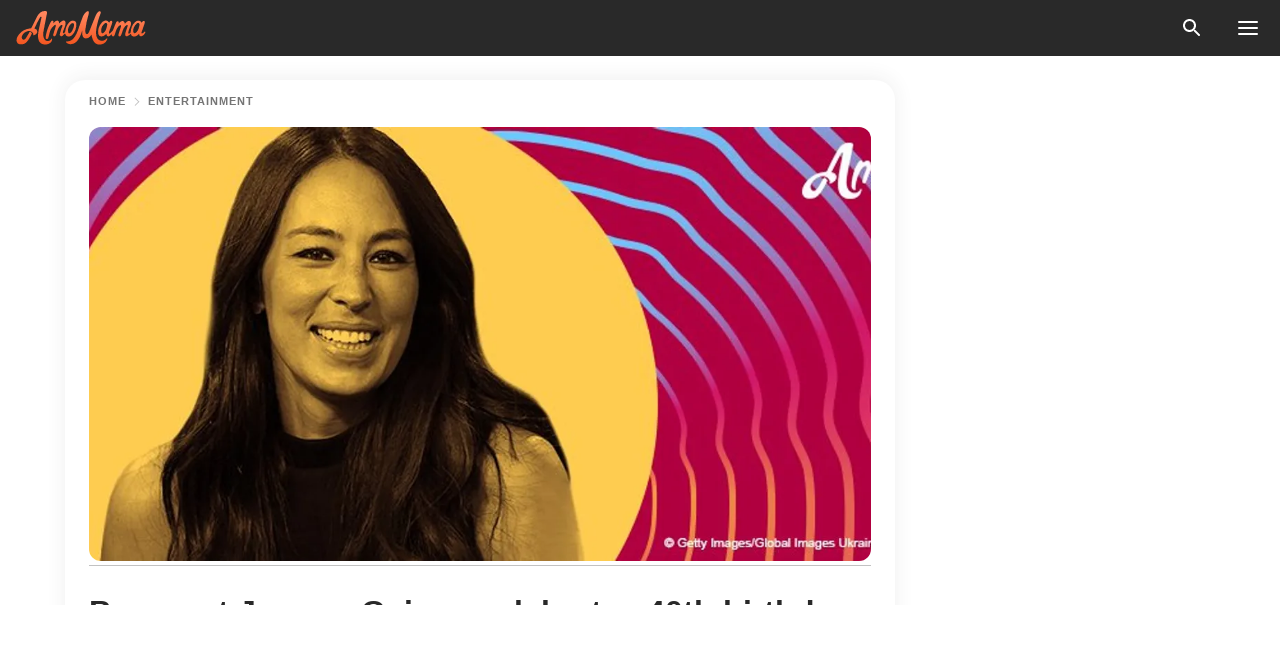

--- FILE ---
content_type: text/html; charset=utf-8
request_url: https://news.amomama.com/80378-pregnant-joanna-gaines-elebrates-40th-bi.html
body_size: 32224
content:
<!DOCTYPE html><html lang="en"><script>window.customDelayConfig = { callbacks: [], appliedCallbacks: [] };</script><head><meta charSet="utf-8" data-next-head=""/><meta name="viewport" content="width=device-width" data-next-head=""/><script type="text/javascript" id="quantcast">
            (function () {
                var TCF_LOCATOR_NAME = '__tcfapiLocator';
                var queue = [];
                var win = window;
                var cmpFrame;

                function tcfAPIHandler() {
                    var gdprApplies;
                    var args = arguments;

                    if (!args.length) {
                    return queue;
                    } else if (args[0] === 'setGdprApplies') {
                    if (args.length > 3 && args[2] === 2 && typeof args[3] === 'boolean') {
                        gdprApplies = args[3];
                        if (typeof args[2] === 'function') {
                        args[2]('set', true);
                        }
                    }
                    } else if (args[0] === 'ping') {
                    var retr = {
                        gdprApplies: gdprApplies,
                        cmpLoaded: false,
                        cmpStatus: 'stub',
                    };

                    if (typeof args[2] === 'function') {
                        args[2](retr);
                    }
                    } else {
                    if (args[0] === 'init' && typeof args[3] === 'object') {
                        args[3] = Object.assign(args[3], { tag_version: 'V3' });
                    }
                    queue.push(args);
                    }
                }

                win.__tcfapi = tcfAPIHandler;

                function doAllStuff() {
                    var host = window.location.hostname;
                    var element = document.createElement('script');
                    var firstScript = document.getElementsByTagName('script')[0];
                    var url = 'https://cmp.inmobi.com'.concat(
                    '/choice/',
                    'kCvAgDS5JeEcY',
                    '/',
                    host,
                    '/choice.js?tag_version=V3',
                    );
                    var uspTries = 0;
                    var uspTriesLimit = 3;
                    element.async = true;
                    element.type = 'text/javascript';
                    element.src = url;

                    firstScript.parentNode.insertBefore(element, firstScript);

                    function makeStub() {
                    function addFrame() {
                        var doc = win.document;
                        var otherCMP = !!win.frames[TCF_LOCATOR_NAME];

                        if (!otherCMP) {
                        if (doc.body) {
                            var iframe = doc.createElement('iframe');

                            iframe.style.cssText = 'display:none';
                            iframe.name = TCF_LOCATOR_NAME;
                            doc.body.appendChild(iframe);
                        } else {
                            setTimeout(addFrame, 5);
                        }
                        }
                        return !otherCMP;
                    }

                    function postMessageEventHandler(event) {
                        var msgIsString = typeof event.data === 'string';
                        var json = {};

                        try {
                        if (msgIsString) {
                            json = JSON.parse(event.data);
                        } else {
                            json = event.data;
                        }
                        } catch (ignore) {}

                        var payload = json.__tcfapiCall;

                        if (payload) {
                        window.__tcfapi(
                            payload.command,
                            payload.version,
                            function (retValue, success) {
                            var returnMsg = {
                                __tcfapiReturn: {
                                returnValue: retValue,
                                success: success,
                                callId: payload.callId,
                                },
                            };
                            if (msgIsString) {
                                returnMsg = JSON.stringify(returnMsg);
                            }
                            if (event && event.source && event.source.postMessage) {
                                event.source.postMessage(returnMsg, '*');
                            }
                            },
                            payload.parameter,
                        );
                        }
                    }

                    while (win) {
                        try {
                        if (win.frames[TCF_LOCATOR_NAME]) {
                            cmpFrame = win;
                            break;
                        }
                        } catch (ignore) {}

                        if (win === window.top) {
                        break;
                        }
                        win = win.parent;
                    }
                    if (!cmpFrame) {
                        addFrame();
                        win.addEventListener('message', postMessageEventHandler, false);
                    }
                    }

                    makeStub();

                    function makeGppStub() {
                    const CMP_ID = 10;
                    const SUPPORTED_APIS = [
                        '2:tcfeuv2',
                        '6:uspv1',
                        '7:usnatv1',
                        '8:usca',
                        '9:usvav1',
                        '10:uscov1',
                        '11:usutv1',
                        '12:usctv1',
                    ];

                    window.__gpp_addFrame = function (n) {
                        if (!window.frames[n]) {
                        if (document.body) {
                            var i = document.createElement('iframe');
                            i.style.cssText = 'display:none';
                            i.name = n;
                            document.body.appendChild(i);
                        } else {
                            window.setTimeout(window.__gpp_addFrame, 10, n);
                        }
                        }
                    };
                    window.__gpp_stub = function () {
                        var b = arguments;
                        __gpp.queue = __gpp.queue || [];
                        __gpp.events = __gpp.events || [];

                        if (!b.length || (b.length == 1 && b[0] == 'queue')) {
                        return __gpp.queue;
                        }

                        if (b.length == 1 && b[0] == 'events') {
                        return __gpp.events;
                        }

                        var cmd = b[0];
                        var clb = b.length > 1 ? b[1] : null;
                        var par = b.length > 2 ? b[2] : null;
                        if (cmd === 'ping') {
                        clb(
                            {
                            gppVersion: '1.1', // must be “Version.Subversion”, current: “1.1”
                            cmpStatus: 'stub', // possible values: stub, loading, loaded, error
                            cmpDisplayStatus: 'hidden', // possible values: hidden, visible, disabled
                            signalStatus: 'not ready', // possible values: not ready, ready
                            supportedAPIs: SUPPORTED_APIS, // list of supported APIs
                            cmpId: CMP_ID, // IAB assigned CMP ID, may be 0 during stub/loading
                            sectionList: [],
                            applicableSections: [-1],
                            gppString: '',
                            parsedSections: {},
                            },
                            true,
                        );
                        } else if (cmd === 'addEventListener') {
                        if (!('lastId' in __gpp)) {
                            __gpp.lastId = 0;
                        }
                        __gpp.lastId++;
                        var lnr = __gpp.lastId;
                        __gpp.events.push({
                            id: lnr,
                            callback: clb,
                            parameter: par,
                        });
                        clb(
                            {
                            eventName: 'listenerRegistered',
                            listenerId: lnr, // Registered ID of the listener
                            data: true, // positive signal
                            pingData: {
                                gppVersion: '1.1', // must be “Version.Subversion”, current: “1.1”
                                cmpStatus: 'stub', // possible values: stub, loading, loaded, error
                                cmpDisplayStatus: 'hidden', // possible values: hidden, visible, disabled
                                signalStatus: 'not ready', // possible values: not ready, ready
                                supportedAPIs: SUPPORTED_APIS, // list of supported APIs
                                cmpId: CMP_ID, // list of supported APIs
                                sectionList: [],
                                applicableSections: [-1],
                                gppString: '',
                                parsedSections: {},
                            },
                            },
                            true,
                        );
                        } else if (cmd === 'removeEventListener') {
                        var success = false;
                        for (var i = 0; i < __gpp.events.length; i++) {
                            if (__gpp.events[i].id == par) {
                            __gpp.events.splice(i, 1);
                            success = true;
                            break;
                            }
                        }
                        clb(
                            {
                            eventName: 'listenerRemoved',
                            listenerId: par, // Registered ID of the listener
                            data: success, // status info
                            pingData: {
                                gppVersion: '1.1', // must be “Version.Subversion”, current: “1.1”
                                cmpStatus: 'stub', // possible values: stub, loading, loaded, error
                                cmpDisplayStatus: 'hidden', // possible values: hidden, visible, disabled
                                signalStatus: 'not ready', // possible values: not ready, ready
                                supportedAPIs: SUPPORTED_APIS, // list of supported APIs
                                cmpId: CMP_ID, // CMP ID
                                sectionList: [],
                                applicableSections: [-1],
                                gppString: '',
                                parsedSections: {},
                            },
                            },
                            true,
                        );
                        } else if (cmd === 'hasSection') {
                        clb(false, true);
                        } else if (cmd === 'getSection' || cmd === 'getField') {
                        clb(null, true);
                        }
                        //queue all other commands
                        else {
                        __gpp.queue.push([].slice.apply(b));
                        }
                    };
                    window.__gpp_msghandler = function (event) {
                        var msgIsString = typeof event.data === 'string';
                        try {
                        var json = msgIsString ? JSON.parse(event.data) : event.data;
                        } catch (e) {
                        var json = null;
                        }
                        if (typeof json === 'object' && json !== null && '__gppCall' in json) {
                        var i = json.__gppCall;
                        window.__gpp(
                            i.command,
                            function (retValue, success) {
                            var returnMsg = {
                                __gppReturn: {
                                returnValue: retValue,
                                success: success,
                                callId: i.callId,
                                },
                            };
                            event.source.postMessage(
                                msgIsString ? JSON.stringify(returnMsg) : returnMsg,
                                '*',
                            );
                            },
                            'parameter' in i ? i.parameter : null,
                            'version' in i ? i.version : '1.1',
                        );
                        }
                    };
                    if (!('__gpp' in window) || typeof window.__gpp !== 'function') {
                        window.__gpp = window.__gpp_stub;
                        window.addEventListener('message', window.__gpp_msghandler, false);
                        window.__gpp_addFrame('__gppLocator');
                    }
                    }

                    makeGppStub();

                    var uspStubFunction = function () {
                    var arg = arguments;
                    if (typeof window.__uspapi !== uspStubFunction) {
                        setTimeout(function () {
                        if (typeof window.__uspapi !== 'undefined') {
                            window.__uspapi.apply(window.__uspapi, arg);
                        }
                        }, 500);
                    }
                    };

                    var checkIfUspIsReady = function () {
                    uspTries++;
                    if (window.__uspapi === uspStubFunction && uspTries < uspTriesLimit) {
                        console.warn('USP is not accessible');
                    } else {
                        clearInterval(uspInterval);
                    }
                    };

                    if (typeof window.__uspapi === 'undefined') {
                    window.__uspapi = uspStubFunction;
                    var uspInterval = setInterval(checkIfUspIsReady, 6000);
                    }
                }

                window.customDelayConfig.callbacks.push({
                    cb: doAllStuff,
                    name: 'Quantcast',
                });
            })();
        </script><meta http-equiv="origin-trial" content="AscJ7VCC8wAP/nGKDp30FMc3NH+CSHaBBQ7DzhIX1DWYH6oaWtgOiNDiFnNDi/n5aqlypzHgHVW2sQZItfXYrwQAAAB1eyJvcmlnaW4iOiJodHRwczovL2Ftb21hbWEuY29tOjQ0MyIsImZlYXR1cmUiOiJVbnJlc3RyaWN0ZWRTaGFyZWRBcnJheUJ1ZmZlciIsImV4cGlyeSI6MTc2OTQ3MjAwMCwiaXNTdWJkb21haW4iOnRydWV9" data-next-head=""/><title data-next-head="">Pregnant Joanna Gaines сelebrates 40th birthday with a new photo flaunting her baby bump</title><meta name="description" content="The reality star is expecting her fifth child in the summer, but she recently celebrated her 40th birthday and decided to share what being 40 and pregnant means to her with a single photo. " data-next-head=""/><meta name="author" content="Lea-Ann Van Der Merwe" data-next-head=""/><link rel="canonical" href="https://news.amomama.com/80378-pregnant-joanna-gaines-elebrates-40th-bi.html" data-next-head=""/><meta name="theme-color" content="#ffffff" data-next-head=""/><meta name="verify-admitad" content="2fe01187e1" data-next-head=""/><meta name="msapplication-TileColor" content="#da532c" data-next-head=""/><meta name="pocket-site-verification" content="ee7c33163bfd979da1f7ed8074b817" data-next-head=""/><meta property="fb:app_id" content="200824630385475" data-next-head=""/><meta name="robots" content="max-image-preview:large" data-next-head=""/><meta name="article:published_time" content="2018-05-07T04:32:50+00:00" data-next-head=""/><meta name="article:modified_time" content="2025-01-28T07:38:41+00:00" data-next-head=""/><meta property="fb:admins" content="100010581019207" data-next-head=""/><meta property="fb:admins" content="100001288770557" data-next-head=""/><meta property="fb:admins" content="100006008527151" data-next-head=""/><meta property="fb:admins" content="100002603703184" data-next-head=""/><meta property="fb:pages" content="1818749535063540" data-next-head=""/><meta property="fb:pages" content="119540691984235" data-next-head=""/><meta property="fb:pages" content="182709872255144" data-next-head=""/><meta name="msvalidate.01" content="14D4D494C888618F41C85045527BD7F8" data-next-head=""/><meta name="msvalidate.01" content="80E5B8EF76570F2A2C4C937A33BE9DD6" data-next-head=""/><link type="application/rss+xml" href="https://news.amomama.com/rss.xml" rel="alternate" data-next-head=""/><link type="application/rss+xml" href="https://news.amomama.com/entertainment/rss.xml" rel="alternate" data-next-head=""/><meta name="twitter:title" content="Pregnant Joanna Gaines сelebrates 40th birthday with a new photo flaunting her baby bump" data-next-head=""/><meta name="twitter:description" content="The reality star is expecting her fifth child in the summer, but she recently celebrated her 40th birthday and decided to share what being 40 and pregnant means to her with a single photo. " data-next-head=""/><meta name="twitter:card" content="summary_large_image" data-next-head=""/><meta name="twitter:site" content="@amomama" data-next-head=""/><meta property="og:type" content="website" data-next-head=""/><meta property="og:locale" content="en_US" data-next-head=""/><meta property="og:site_name" content="news.amomama.com" data-next-head=""/><meta property="og:title" content="Pregnant Joanna Gaines сelebrates 40th birthday with a new photo flaunting her baby bump" data-next-head=""/><meta property="og:description" content="The reality star is expecting her fifth child in the summer, but she recently celebrated her 40th birthday and decided to share what being 40 and pregnant means to her with a single photo. " data-next-head=""/><meta property="og:url" content="https://news.amomama.com/80378-pregnant-joanna-gaines-elebrates-40th-bi.html" data-next-head=""/><meta property="og:image" content="https://imgproxy.amomama.com/9cVA3giKGrtxWNbTeWR3_ISMcj0eAy1JbWnVnkg8vkA/rs:fill:1200:0:1/g:no/aHR0cHM6Ly9jZG4uYW1vbWFtYS5jb20vOTQxNGE4ZjViODEwOTcyYzNjOWEwZTI4NjBjMDc1MzI0MzI1ODE1MjU2Njc0NTUuanBlZw.jpg" data-next-head=""/><meta property="og:image:width" content="1200" data-next-head=""/><meta property="og:image:height" content="630" data-next-head=""/><script type="application/ld+json" data-next-head="">{"@context":"https://schema.org","@type":"Article","headline":"Pregnant Joanna Gaines сelebrates 40th birthday with a new photo flaunting her baby bump","inLanguage":"en","articleBody":"The reality star is expecting her fifth child soon, but that didn't stop her from celebrating her birthday in her own special way.  Joanna Gaines turned 40 on April 19, and she decided to share a photo to show her Instagram fans how she was celebrating the milestone birthday.  As reported by Daily Mail, Joanna took to the social media site on the big day to share a photo of herself in yoga pants, a loose grey hoodie that showed off her baby bump, with her hair tied in that just-got-out-of-bed look. In the image, she can be seen munching gleefully on a donut with a cup of tea in her hand, as she rests her one foot up on a chair.  She captioned the image: \"This is 40. And I like it... #pregnantandforty #anddoughnuts\"  Naturally, the designer's house looks fabulous in the background, with rustic furniture and decor dotted around the room behind her.  https://www.instagram.com/p/BhwiBmLFTdQ/?hl=en&taken-by=joannagainesHer husband, Chip Gaines, also shared a sweet birthday message for his wife, writing: \"Happy birthday sweet girl! #40neverLookedSoGood.\" The couple shared their pregnancy news in January, and announced that baby number five would be a boy, who should be making his appearance some time in the summer.  Joanna and Chip are already parents to Drake, 12, Ella, 11, Duke, 9, and Emmie Kay, 7. The star couple are known for their reality show Fixer Upper. Sadly, the show has come to an end with the finale of the last season, but they are appearing in a spin off show, Fixer Upper: Behind the Designs.  The new show will take fans behind the scenes to see how Joanna comes up with the creative designs that have been featured on the show before. The spin-off airs on Tuesday nights on HGTV. ","description":"The reality star is expecting her fifth child in the summer, but she recently celebrated her 40th birthday and decided to share what being 40 and pregnant means to her with a single photo. ","datePublished":"2018-05-07T04:32:50+00:00","dateModified":"2025-01-28T07:38:41+00:00","mainEntityOfPage":{"@type":"WebPage","@id":"https://news.amomama.com/80378-pregnant-joanna-gaines-elebrates-40th-bi.html"},"publisher":{"@type":"Organization","name":"news.amomama.com","url":"https://news.amomama.com/","logo":{"@type":"ImageObject","url":"https://cdn.amomama.com/amomama.svg"}},"author":{"@type":"Person","name":"Lea-Ann Van Der Merwe","url":"https://news.amomama.com/editor/lea-ann-van-der-merwe"},"image":{"@type":"ImageObject","url":"https://cdn.amomama.com/9414a8f5b810972c3c9a0e2860c07532432581525667455.jpeg"},"articleSection":"Entertainment"}</script><script type="application/ld+json" data-next-head="">{"@context":"https://schema.org","@type":"BreadcrumbList","itemListElement":[{"@type":"ListItem","position":1,"item":{"@id":"https://news.amomama.com/entertainment","name":"✔ ENTERTAINMENT"}},{"@type":"ListItem","position":2,"item":{"@id":"https://news.amomama.com/80378-pregnant-joanna-gaines-elebrates-40th-bi.html","name":"➨ Read now"}}]}</script><link rel="preload" as="image" href="https://cdn.amomama.com/9414a8f5b810972c3c9a0e2860c07532432581525667455.jpeg" imageSrcSet="https://imgproxy.amomama.com/iR8FRc62Y5CCXYHDPHtJbkhbEzqFvTxxPHqOUROrat0/rs:fill:375:0:1/g:no/aHR0cHM6Ly9jZG4uYW1vbWFtYS5jb20vOTQxNGE4ZjViODEwOTcyYzNjOWEwZTI4NjBjMDc1MzI0MzI1ODE1MjU2Njc0NTUuanBlZw.jpg 375w, https://imgproxy.amomama.com/QJNCNCzZJugyBNxXytpIn9Vjx6KLelRFx_OFaIvmMc0/rs:fill:576:0:1/g:no/aHR0cHM6Ly9jZG4uYW1vbWFtYS5jb20vOTQxNGE4ZjViODEwOTcyYzNjOWEwZTI4NjBjMDc1MzI0MzI1ODE1MjU2Njc0NTUuanBlZw.jpg 576w, https://imgproxy.amomama.com/EAIIYHSrp5WY2QvRI1wrq3U9TIU0Tgak4VYOCFoALes/rs:fill:768:0:1/g:no/aHR0cHM6Ly9jZG4uYW1vbWFtYS5jb20vOTQxNGE4ZjViODEwOTcyYzNjOWEwZTI4NjBjMDc1MzI0MzI1ODE1MjU2Njc0NTUuanBlZw.jpg 768w, https://imgproxy.amomama.com/2V8WJ2bNt0ALfS3qv7zbhVki0PJ50H9FNLv5xZVh9sU/rs:fill:992:0:1/g:no/aHR0cHM6Ly9jZG4uYW1vbWFtYS5jb20vOTQxNGE4ZjViODEwOTcyYzNjOWEwZTI4NjBjMDc1MzI0MzI1ODE1MjU2Njc0NTUuanBlZw.jpg 992w, https://imgproxy.amomama.com/9cVA3giKGrtxWNbTeWR3_ISMcj0eAy1JbWnVnkg8vkA/rs:fill:1200:0:1/g:no/aHR0cHM6Ly9jZG4uYW1vbWFtYS5jb20vOTQxNGE4ZjViODEwOTcyYzNjOWEwZTI4NjBjMDc1MzI0MzI1ODE1MjU2Njc0NTUuanBlZw.jpg 1200w" imageSizes="(max-width: 835px) 100vw, (max-width: 1279px) 620px, 620px" data-next-head=""/><link href="https://cdn.amomama.com" rel="preconnect"/><link href="https://imgproxy.amomama.com" rel="preconnect"/><script></script><script>
    var originalSetTimeoutMeth = window.setTimeout;

    function patchedSetTimeout(callback, delay) {
      for (var _len = arguments.length, args = new Array(_len > 2 ? _len - 2 : 0), _key = 2; _key < _len; _key++) {
        args[_key - 2] = arguments[_key];
      }

      var timeoutId = originalSetTimeoutMeth.apply(void 0, [patchedCallback, delay].concat(args));

      function patchedCallback() {
        clearTimeout(timeoutId);
        callback.apply(void 0, arguments);
      }

      return timeoutId;
    }

    window.setTimeout = patchedSetTimeout;
  </script><link rel="shortcut icon" href="/favicon.ico" type="image/x-icon"/><link rel="icon" type="image/png" sizes="32x32" href="https://cdn.amomama.com/favicon-32x32.png"/><link rel="icon" type="image/png" sizes="16x16" href="https://cdn.amomama.com/favicon-16x16.png"/><link rel="apple-touch-icon" href="https://cdn.amomama.com/apple-touch-icon.png"/><link rel="apple-touch-icon" sizes="152x152" href="https://cdn.amomama.com/apple-touch-icon-152x152.png"/><link rel="apple-touch-icon" sizes="180x180" href="https://cdn.amomama.com/apple-touch-icon-180x180.png"/><link rel="apple-touch-icon" sizes="512x512" href="https://cdn.amomama.com/apple-touch-icon-512x512.png"/><link rel="preload" href="https://news.amomama.com/production/_next/static/css/81b7112189859c37.css" as="style"/><link rel="stylesheet" href="https://news.amomama.com/production/_next/static/css/81b7112189859c37.css" data-n-g=""/><link rel="preload" href="https://news.amomama.com/production/_next/static/css/e98100b8540a83d9.css" as="style"/><link rel="stylesheet" href="https://news.amomama.com/production/_next/static/css/e98100b8540a83d9.css"/><link rel="preload" href="https://news.amomama.com/production/_next/static/css/72dcc712bd727d59.css" as="style"/><link rel="stylesheet" href="https://news.amomama.com/production/_next/static/css/72dcc712bd727d59.css"/><link rel="preload" href="https://news.amomama.com/production/_next/static/css/230959f1a55ef1ab.css" as="style"/><link rel="stylesheet" href="https://news.amomama.com/production/_next/static/css/230959f1a55ef1ab.css"/><noscript data-n-css=""></noscript><script defer="" nomodule="" src="https://news.amomama.com/production/_next/static/chunks/polyfills-42372ed130431b0a.js"></script><script defer="" src="https://news.amomama.com/production/_next/static/chunks/8929-8ec2ac4c6c9f4242.js"></script><script defer="" src="https://news.amomama.com/production/_next/static/chunks/89-7a38ea339e91ccab.js"></script><script defer="" src="https://news.amomama.com/production/_next/static/chunks/6979-2f5e3793973e00d2.js"></script><script src="https://news.amomama.com/production/_next/static/chunks/webpack-6a38052bd464ffa1.js" defer=""></script><script src="https://news.amomama.com/production/_next/static/chunks/framework-5a88923766dd3983.js" defer=""></script><script src="https://news.amomama.com/production/_next/static/chunks/main-ad024cc018a55b28.js" defer=""></script><script src="https://news.amomama.com/production/_next/static/chunks/pages/_app-82b19ec57a53afc8.js" defer=""></script><script src="https://news.amomama.com/production/_next/static/chunks/pages/%5Bslug%5D-f8465e3a7a480ac1.js" defer=""></script><script src="https://news.amomama.com/production/_next/static/VNHAoBcRMmOAAWvxojFHB/_buildManifest.js" defer=""></script><script src="https://news.amomama.com/production/_next/static/VNHAoBcRMmOAAWvxojFHB/_ssgManifest.js" defer=""></script></head><body><img role="presentation" alt="" width="2000" height="2000" style="pointer-events:none;position:absolute;top:0;left:0;width:99vw;height:99vh;max-width:99vw;max-height:99vh" src="[data-uri]"/><div id="__next"><div class="transition-preload Layout_layout-container__T4wiX"><div class="Layout_layout-content-container__ARaoN"><div class="Layout_layout-content__ZUOlJ"><header class="Header_header-container__YuzAK" style="top:0"><a class="Link_link__PUK08 Link_link__kvrlb Header_header-link__zPMo2" aria-label="logo" data-testid="logo" href="/"><img src="https://cdn.amomama.com/amomama-full.svg" alt="logo" width="90" height="23" class="Logo_logo-block__aJkzQ"/></a><button class="GoogleSearch_search-button__Uvmzq GoogleSearch_search-button__3grmu"><img class="GoogleSearch_search-button-icon__4OtHR" src="https://cdn.amomama.com/amomama/search.svg" alt="search icon"/><div class="GoogleSearch_search-button-wrapper__jeghY GoogleSearch_search-button-wrapper__92PBn"><div class="GoogleSearch_search-close__SOMwB GoogleSearch_search-close__tmXqX" id="search-close-btn"></div><div class="gcse-search"></div></div></button><button class="OpenMenuButton_open-menu-button__6iR6n" data-testid="menu-button" type="button" aria-label="menu button"><span class="OpenMenuButton_open-menu-button-burger__QsYSo"></span></button></header><div class="CategoryMenu_category-menu-overlay__2_W_k" role="none" data-testvisibility="content-visibility"></div><div class="CategoryMenu_category-menu-list-container__ESNMG" style="top:40px;height:calc(100% - 40px)"><div class="CategoryMenu_category-menu-head__rp09A"><button class="OpenMenuButton_open-menu-button__6iR6n" type="button" aria-label="menu button"><span class="OpenMenuButton_open-menu-button-burger__QsYSo"></span></button></div><ul class="CategoryList_category-list-ul__g0Lng" data-testid="category-list"><li class="CategoryListItem_category-list-item-container__uWwpX CategoryList_category-list-item__owj3d"><a class="Link_link__PUK08 Link_link__kvrlb CategoryListItem_category-list-item-menu-link__Pcv2G" data-active="false" data-menu-link="true" href="/mothers-with-will">Mothers With Will</a></li><li class="CategoryListItem_category-list-item-container__uWwpX CategoryList_category-list-item__owj3d"><a class="Link_link__PUK08 Link_link__kvrlb CategoryListItem_category-list-item-menu-link__Pcv2G" data-active="false" data-menu-link="true" href="/women-with-will">Women With Will</a></li><li class="CategoryListItem_category-list-item-container__uWwpX CategoryList_category-list-item__owj3d"><a class="Link_link__PUK08 Link_link__kvrlb CategoryListItem_category-list-item-menu-link__Pcv2G" data-active="false" data-menu-link="true" href="/news">News</a></li><li class="CategoryListItem_category-list-item-container__uWwpX CategoryList_category-list-item__owj3d"><a class="Link_link__PUK08 Link_link__kvrlb CategoryListItem_category-list-item-menu-link__Pcv2G" data-active="false" data-menu-link="true" href="/celebrity">Celebrity</a><button class="CategoryListItem_category-list-item-expand-button__FiPZG" aria-label="expand"><span class="CategoryListItem_category-list-item-arrow-container__yFhuP"><span class="CategoryListItem_category-list-item-arrow__GX9Q0"></span></span></button></li><li class="CategoryList_category-list-li__XavGc"><ul class="CategoryList_category-list-ul-children__PnH88" data-testid="category-list"><li class="CategoryListItem_category-list-item-container__uWwpX CategoryList_category-list-item__owj3d"><a class="Link_link__PUK08 Link_link__kvrlb CategoryListItem_category-list-item-menu-link__Pcv2G CategoryList_menu-link__6OPYR" data-active="false" data-menu-link="true" href="/celebrity/musicians">Musicians</a></li><li class="CategoryListItem_category-list-item-container__uWwpX CategoryList_category-list-item__owj3d"><a class="Link_link__PUK08 Link_link__kvrlb CategoryListItem_category-list-item-menu-link__Pcv2G CategoryList_menu-link__6OPYR" data-active="false" data-menu-link="true" href="/celebrity/tv-shows">TV Shows</a></li><li class="CategoryListItem_category-list-item-container__uWwpX CategoryList_category-list-item__owj3d"><a class="Link_link__PUK08 Link_link__kvrlb CategoryListItem_category-list-item-menu-link__Pcv2G CategoryList_menu-link__6OPYR" data-active="false" data-menu-link="true" href="/celebrity/royals">Royals</a></li><li class="CategoryListItem_category-list-item-container__uWwpX CategoryList_category-list-item__owj3d"><a class="Link_link__PUK08 Link_link__kvrlb CategoryListItem_category-list-item-menu-link__Pcv2G CategoryList_menu-link__6OPYR" data-active="false" data-menu-link="true" href="/celebrity/fashion">Fashion</a></li><li class="CategoryListItem_category-list-item-container__uWwpX CategoryList_category-list-item__owj3d"><a class="Link_link__PUK08 Link_link__kvrlb CategoryListItem_category-list-item-menu-link__Pcv2G CategoryList_menu-link__6OPYR" data-active="false" data-menu-link="true" href="/celebrity/hollywood">Hollywood</a></li><li class="CategoryListItem_category-list-item-container__uWwpX CategoryList_category-list-item__owj3d"><a class="Link_link__PUK08 Link_link__kvrlb CategoryListItem_category-list-item-menu-link__Pcv2G CategoryList_menu-link__6OPYR" data-active="false" data-menu-link="true" href="/celebrity/athletes">Athletes</a></li><li class="CategoryListItem_category-list-item-container__uWwpX CategoryList_category-list-item__owj3d"><a class="Link_link__PUK08 Link_link__kvrlb CategoryListItem_category-list-item-menu-link__Pcv2G CategoryList_menu-link__6OPYR" data-active="false" data-menu-link="true" href="/celebrity/influencers">Influencers</a></li></ul></li><li class="CategoryListItem_category-list-item-container__uWwpX CategoryList_category-list-item__owj3d"><a class="Link_link__PUK08 Link_link__kvrlb CategoryListItem_category-list-item-menu-link__Pcv2G" data-active="false" data-menu-link="true" href="/viral">Real Life</a></li><li class="CategoryListItem_category-list-item-container__uWwpX CategoryList_category-list-item__owj3d"><a class="Link_link__PUK08 Link_link__kvrlb CategoryListItem_category-list-item-menu-link__Pcv2G" data-active="false" data-menu-link="true" href="/latest">Latest</a></li><li class="CategoryListItem_category-list-item-container__uWwpX CategoryList_category-list-item__owj3d"><a class="Link_link__PUK08 Link_link__kvrlb CategoryListItem_category-list-item-menu-link__Pcv2G" data-active="false" data-menu-link="true" href="/trending">Trends</a></li><li class="CategoryListItem_category-list-item-container__uWwpX CategoryList_category-list-item__owj3d"><a class="Link_link__PUK08 Link_link__kvrlb CategoryListItem_category-list-item-menu-link__Pcv2G" data-active="false" data-menu-link="true" href="/terms-of-use">Terms of use</a></li><li class="CategoryListItem_category-list-item-container__uWwpX CategoryList_category-list-item__owj3d"><a class="Link_link__PUK08 Link_link__kvrlb CategoryListItem_category-list-item-menu-link__Pcv2G" data-active="false" data-menu-link="true" href="/privacy">Privacy Policy</a></li><li class="CategoryListItem_category-list-item-container__uWwpX CategoryList_category-list-item__owj3d"><a class="Link_link__PUK08 Link_link__kvrlb CategoryListItem_category-list-item-menu-link__Pcv2G" data-active="false" data-menu-link="true" href="/privacy#10">Notice at collection</a></li><li class="CategoryListItem_category-list-item-container__uWwpX CategoryList_category-list-item__owj3d"><a class="Link_link__PUK08 Link_link__kvrlb CategoryListItem_category-list-item-menu-link__Pcv2G" data-active="false" data-menu-link="true" href="/guidelines">Main Guidelines</a></li><li class="CategoryListItem_category-list-item-container__uWwpX CategoryList_category-list-item__owj3d"><a class="Link_link__PUK08 Link_link__kvrlb CategoryListItem_category-list-item-menu-link__Pcv2G" data-active="false" data-menu-link="true" href="/about-us">About us</a></li><li class="CategoryListItem_category-list-item-container__uWwpX CategoryList_category-list-item__owj3d"><a class="Link_link__PUK08 Link_link__kvrlb CategoryListItem_category-list-item-menu-link__Pcv2G" data-active="false" data-menu-link="true" href="/contact-us">Contact us</a></li><li class="CategoryListItem_category-list-item-container__uWwpX CategoryList_category-list-item__owj3d"><a class="Link_link__PUK08 Link_link__kvrlb CategoryListItem_category-list-item-menu-link__Pcv2G" data-active="false" data-menu-link="true" href="/adv-with-us">Advertise with us</a></li></ul><div class="CcpaContainer_ccpa-container__XEz7R"><button class="CcpaContainer_ccpa-button__F2Ua_">Do not sell my personal information</button></div></div><div class="Template_wrapper__fpWJu"><div class="Template_inner-wrapper__w3lMg"><main class="PostContent_container__rqgJO" data-testid="post-content"><div class="PostContent_top-line__wfQRK"><section class="Breadcrumbs_breadcrumbs-container__2nnae PostContent_post-breadcrumbs__Of0GF" data-testid="breadcrumbs"><a class="Breadcrumbs_breadcrumbs-link-item__p7dob" aria-label="Home" href="/">Home</a><span class="Breadcrumbs_breadcrumbs-angle__AU7Bv"></span><a class="Breadcrumbs_breadcrumbs-link-item__p7dob" href="/entertainment">Entertainment</a></section></div><div class="PostContent_full-article___FEwo"><div class="PostImage_post-image-container__PlDZN PostContent_thumb-image__iH052"><div class="Image_ref__XcBnw" data-testid="thumb-image"><picture><source srcSet="https://imgproxy.amomama.com/iR8FRc62Y5CCXYHDPHtJbkhbEzqFvTxxPHqOUROrat0/rs:fill:375:0:1/g:no/aHR0cHM6Ly9jZG4uYW1vbWFtYS5jb20vOTQxNGE4ZjViODEwOTcyYzNjOWEwZTI4NjBjMDc1MzI0MzI1ODE1MjU2Njc0NTUuanBlZw.jpg 375w,https://imgproxy.amomama.com/QJNCNCzZJugyBNxXytpIn9Vjx6KLelRFx_OFaIvmMc0/rs:fill:576:0:1/g:no/aHR0cHM6Ly9jZG4uYW1vbWFtYS5jb20vOTQxNGE4ZjViODEwOTcyYzNjOWEwZTI4NjBjMDc1MzI0MzI1ODE1MjU2Njc0NTUuanBlZw.jpg 576w,https://imgproxy.amomama.com/EAIIYHSrp5WY2QvRI1wrq3U9TIU0Tgak4VYOCFoALes/rs:fill:768:0:1/g:no/aHR0cHM6Ly9jZG4uYW1vbWFtYS5jb20vOTQxNGE4ZjViODEwOTcyYzNjOWEwZTI4NjBjMDc1MzI0MzI1ODE1MjU2Njc0NTUuanBlZw.jpg 768w,https://imgproxy.amomama.com/2V8WJ2bNt0ALfS3qv7zbhVki0PJ50H9FNLv5xZVh9sU/rs:fill:992:0:1/g:no/aHR0cHM6Ly9jZG4uYW1vbWFtYS5jb20vOTQxNGE4ZjViODEwOTcyYzNjOWEwZTI4NjBjMDc1MzI0MzI1ODE1MjU2Njc0NTUuanBlZw.jpg 992w,https://imgproxy.amomama.com/9cVA3giKGrtxWNbTeWR3_ISMcj0eAy1JbWnVnkg8vkA/rs:fill:1200:0:1/g:no/aHR0cHM6Ly9jZG4uYW1vbWFtYS5jb20vOTQxNGE4ZjViODEwOTcyYzNjOWEwZTI4NjBjMDc1MzI0MzI1ODE1MjU2Njc0NTUuanBlZw.jpg 1200w" type="image/jpeg" sizes="(max-width: 835px) 100vw, (max-width: 1279px) 100vw, 100vw"/><img src="https://cdn.amomama.com/9414a8f5b810972c3c9a0e2860c07532432581525667455.jpeg" class="Image_image__11E9V PostImage_post-image__XnmZf"/></picture></div></div><div class="PostContent_thumb-title__SoMYI" data-testid="image-source"></div><h1 class="PostContent_title__tVSHO">Pregnant Joanna Gaines сelebrates 40th birthday with a new photo flaunting her baby bump</h1><div class="InfoLine_wrapper__C_h_D"><div class="InfoLine_inner-wrap__nT3Iy"><a class="SmallAuthorImage_image-link__oGyW5" href="/editor/lea-ann-van-der-merwe"><div class="SmallAuthorImage_icon-wrapper__o9uOV"><img src="https://cdn.amomama.com/icons/author.svg" alt="author" class="SmallAuthorImage_placeholder__S5dUI" width="60" height="60"/></div></a><div><div class="InfoLine_name__D_Za0"><span class="InfoLine_by__KZlaC">By</span><a class="Link_link__PUK08 Link_link__kvrlb InfoLine_link__i_kyn" href="/editor/lea-ann-van-der-merwe"><span class="InfoLine_author__wCZ32">
            

            <!-- Author Start -->
            Lea-Ann Van Der Merwe
            <!-- Author End -->

            
          </span></a></div><div class="InfoLine_date__QFzMS" data-testid="post-date"><span>May 07, 2018</span><div class="InfoLine_point__96cHO"></div><span>12:32 A.M.</span></div></div></div><div class="ShareButtons_share-buttons-wrapper__IuyIK" data-testid="share-button-on-post-top"><button class="ShareButton_share-button-wrapper__c0yA1"><a class="ShareButton_share-button-button__9W5Os ShareButton_share-button-button-black__e1eHt" href="" target="_blank" rel="nofollow noreferrer" data-testid="share-social-item"><img src="https://cdn.amomama.com/icons/Link_new.svg" alt="Link" class="ShareButton_share-button-image__kijmd" width="40" height="40"/></a></button><button class="ShareButton_share-button-wrapper__c0yA1"><a class="ShareButton_share-button-button__9W5Os ShareButton_share-button-button-orange__mRduJ" href="mailto:?subject=%5BShared%20post%5Dfrom:news.amomama.com%20Pregnant Joanna Gaines сelebrates 40th birthday with a new photo flaunting her baby bump&amp;body=Pregnant Joanna Gaines сelebrates 40th birthday with a new photo flaunting her baby bump.
 Read more: https://news.amomama.com/80378-pregnant-joanna-gaines-elebrates-40th-bi.html?utm_source=email%26utm_medium=share%26utm_campaign=social-share-article" target="_self" rel="nofollow noreferrer" data-testid="share-social-item"><img src="https://cdn.amomama.com/icons/Email_new.svg" alt="Email" class="ShareButton_share-button-image__kijmd" width="40" height="40"/></a></button><button class="FlipboardButton_flipboard-wrapper__0rZyw"><a data-flip-widget="shareflip" href="https://flipboard.com" target="_blank" rel="nofollow noreferrer" data-testid="share-social-item"><img alt="flipboard-icon" src="https://cdn.amomama.com/icons/flipboardicon.svg" width="40" height="40"/></a></button><button class="ShareButton_share-button-wrapper__c0yA1"><a class="ShareButton_share-button-button__9W5Os ShareButton_share-button-button-black__e1eHt ShareButton_share-button-button-x__cv8DR" href="https://www.x.com/share?title=Pregnant Joanna Gaines сelebrates 40th birthday with a new photo flaunting her baby bump&amp;via=amomama_usa&amp;url=https://news.amomama.com/80378-pregnant-joanna-gaines-elebrates-40th-bi.html?utm_source=twitter%26utm_medium=social%26utm_campaign=social-share-article" target="_blank" rel="nofollow noreferrer" data-testid="share-social-item"><img src="https://cdn.amomama.com/icons/X_new.svg" alt="X" class="ShareButton_share-button-image__kijmd" width="40" height="40"/></a></button><button class="ShareButton_share-button-wrapper__c0yA1"><a class="ShareButton_share-button-button__9W5Os ShareButton_share-button-button-facebook__UilUL" href="https://www.facebook.com/sharer/sharer.php?u=https://news.amomama.com/80378-pregnant-joanna-gaines-elebrates-40th-bi.html?utm_source=facebook.com&amp;utm_medium=social&amp;utm_campaign=social-share-article" target="_blank" rel="nofollow noreferrer" data-testid="share-social-item"><img src="https://cdn.amomama.com/icons/Facebook_new.svg" alt="Facebook" class="ShareButton_share-button-image__kijmd" width="40" height="40"/>Share</a></button></div></div><div>
            

            <!-- Article Start -->
            
            

            
          </div><div data-io-article-url="https://news.amomama.com/80378-pregnant-joanna-gaines-elebrates-40th-bi.html?m=doc"><div style="display:contents"><p class="postComponents_paragraph__0OLfg postComponents_paragraph-first__8Bigr">The reality star is expecting her fifth child soon, but that didn&#x27;t stop her from celebrating her birthday in her own special way. </p></div><div style="display:contents"><div class="adv"><div class="Ad-Container AdvInTextBuilder_slot-wrapper___Oz3G"><div class="AdvTitle_wrap__wIGWH"><span class="AdvTitle_line__R19X6 AdvTitle_line-left__Vakbg"></span><span class="AdvTitle_text__hRK31">Advertisement</span><span class="AdvTitle_line__R19X6 AdvTitle_line-right__m6cZF"></span></div><div class="Ad-Container AdvSlots_adv-square-wrap__va0pf AdvSlots_adv-square-wrap__BxSU_"><div class="AdvSlots_adv-square__246sC" data-slot-type="1" data-position="in_article_1" data-code="/21668216007/d_amomama_intext_01" style="min-height:250px;width:728px"><div class="AdvSlots_slot__YAMh2" id="in_article_1" style="min-height:250px;width:728"></div></div></div></div></div></div><div style="display:contents"><p class="postComponents_paragraph__0OLfg" style="text-align:initial">Joanna Gaines turned 40 on April 19, and she decided to share a photo to show her Instagram fans how she was celebrating the milestone birthday. </p></div><div style="display:contents"><p class="postComponents_paragraph__0OLfg" style="text-align:initial">As reported by <a class="Link_link__PUK08 Link_link__kvrlb" href="http://www.dailymail.co.uk/tvshowbiz/article-5635523/Joanna-Gaines-Fixer-Upper-fame-indulges-donuts-pregnant-star-celebrates-40th-birthday.html" target="_blank" rel="noopener noreferrer" aria-label="http://www.dailymail.co.uk/tvshowbiz/article-5635523/Joanna-Gaines-Fixer-Upper-fame-indulges-donuts-pregnant-star-celebrates-40th-birthday.html"><i class="postComponents_italic__3sya1">Daily Mail</i></a>, Joanna took to the social media site on the big day to share a photo of herself in yoga pants, a loose grey hoodie that showed off her baby bump, with her hair tied in that just-got-out-of-bed look.</p></div><div style="display:contents"><p class="postComponents_paragraph__0OLfg" style="text-align:initial">In the image, she can be seen munching gleefully on a donut with a cup of tea in her hand, as she rests her one foot up on a chair. </p></div><div style="display:contents"><p class="postComponents_paragraph__0OLfg" style="text-align:initial">She captioned the image: &quot;This is 40. And I like it... #pregnantandforty #anddoughnuts&quot; </p></div><div style="display:contents"><p class="postComponents_paragraph__0OLfg" style="text-align:initial">Naturally, the designer&#x27;s house looks fabulous in the background, with rustic furniture and decor dotted around the room behind her. </p></div><div style="display:contents"><div class="Embed_wrapper__UQbow" style="width:450px;height:770px"></div></div><div style="display:contents"><div class="adv"><div class="Ad-Container AdvInTextBuilder_slot-wrapper___Oz3G"><div class="AdvTitle_wrap__wIGWH"><span class="AdvTitle_line__R19X6 AdvTitle_line-left__Vakbg"></span><span class="AdvTitle_text__hRK31">Advertisement</span><span class="AdvTitle_line__R19X6 AdvTitle_line-right__m6cZF"></span></div><div class="Ad-Container AdvSlots_adv-square-wrap__va0pf AdvSlots_adv-square-wrap__BxSU_"><div class="AdvSlots_adv-square__246sC" data-slot-type="1" data-position="in_article_2" data-code="/21668216007/d_amomama_intext_02" style="min-height:250px;width:728px"><div class="AdvSlots_slot__YAMh2" id="in_article_2" style="min-height:250px;width:728"></div></div></div></div></div></div><div style="display:contents"><p class="postComponents_paragraph__0OLfg" style="text-align:initial">Her husband, Chip Gaines, also shared a sweet birthday message for his wife, writing: &quot;Happy birthday sweet girl! #40neverLookedSoGood.&quot;</p></div><div style="display:contents"><p class="postComponents_paragraph__0OLfg" style="text-align:initial">The couple shared their pregnancy news in January, and announced that baby number five would be a boy, who should be making his appearance some time in the summer. </p></div><div style="display:contents"><p class="postComponents_paragraph__0OLfg" style="text-align:initial">Joanna and Chip are already parents to Drake, 12, Ella, 11, Duke, 9, and Emmie Kay, 7.</p></div><div><div><div class="RelatedPostsIntext_wrapper__JoytW" data-testvisibility="content-visibility"><section class="PostList_post-list-container__Gjllw PostList_post-list-container-post-intext-related__xRbow RelatedPostsIntext_post-list__U8Pm4"><div class="PostList_post-list-header__DOaMe"><div class="PostList_post-list-category__Bky3F" data-testid="special-block-category" data-class="post-list-category">Read also</div></div><div class="CarouselSnap_carousel-snap-container___QV8N PostList_post-list-list__SA6P_" data-class="carousel-snap-container"><article class="PostList_post-list-content__TPp7_" data-class="post-list-content"><a class="Link_link__PUK08 Link_link__kvrlb PostList_post-list-post__RYmEi" data-class="post-list-post" href="/476584-facts-of-life-cast-then-and-now-35.html"><div class="PostImage_post-image-container__PlDZN"><div class="Image_ref__XcBnw"><noscript><img src="https://cdn.amomama.com/205b3ed47efcf77a8c4f2fe4673b06872a0397fca1e91a806c3fb2069fb66082.jpg" alt="Mindy Cohn, Cloris Leachman, Nancy McKeon, Lisa Whelchel, and Kim Fields | Source: Getty Images" class="Image_image__11E9V Image_is-lazy__JPcEL PostImage_post-image__XnmZf"/></noscript></div></div><div class="PostList_post-list-title-wrap__rPuya"><h2 class="PostList_post-list-title__0M6N7">&#x27;The Facts of Life&#x27; Cast Then &amp; Now – 35+ Amazing Photos</h2></div></a></article><article class="PostList_post-list-content__TPp7_" data-class="post-list-content"><a class="Link_link__PUK08 Link_link__kvrlb PostList_post-list-post__RYmEi" data-class="post-list-post" href="/468182-this-weeks-5-most-talked-about-news.html"><div class="PostImage_post-image-container__PlDZN"><div class="Image_ref__XcBnw"><noscript><img src="https://cdn.amomama.com/a00db299cf5b880d802e37baf382c19f49e98aead02c6603d6a132b98a3bc3ff.jpg" alt="Richard Gere, Princess Anne, and Taylor Swift | Source: Getty Images" class="Image_image__11E9V Image_is-lazy__JPcEL PostImage_post-image__XnmZf"/></noscript></div></div><div class="PostList_post-list-title-wrap__rPuya"><h2 class="PostList_post-list-title__0M6N7">This Week&#x27;s 5 Most Talked-About News Stories: Taylor Swift&#x27;s Daring Photos, Princess Anne&#x27;s Hairdo, and More</h2></div></a></article><article class="PostList_post-list-content__TPp7_" data-class="post-list-content"><a class="Link_link__PUK08 Link_link__kvrlb PostList_post-list-post__RYmEi" data-class="post-list-post" href="/477847-dangelos-daughter-imani-posts-a-moving.html"><div class="PostImage_post-image-container__PlDZN"><div class="Image_ref__XcBnw"><noscript><img src="https://cdn.amomama.com/1835d848525d849b66a86fb93f3502be2ff96e73d110161c14161addb47aed02.jpg" alt="D&#x27;Angelo | Imani Archer | Source: Getty Images | Instagram/imaniarcher" class="Image_image__11E9V Image_is-lazy__JPcEL PostImage_post-image__XnmZf"/></noscript></div></div><div class="PostList_post-list-title-wrap__rPuya"><h2 class="PostList_post-list-title__0M6N7">D&#x27;Angelo&#x27;s Daughter Imani Posts a Moving Photo Tribute After His Death</h2></div></a></article></div></section></div></div></div><div style="display:contents"><p class="postComponents_paragraph__0OLfg" style="text-align:initial">The star couple are known for their reality show <i class="postComponents_italic__3sya1">Fixer Upper</i>. Sadly, the show has come to an end with the finale of the last season, but they are appearing in a spin off show, <i class="postComponents_italic__3sya1">Fixer Upper: Behind the Designs</i>. </p></div><div style="display:contents"><p class="postComponents_paragraph__0OLfg" style="text-align:initial">The new show will take fans behind the scenes to see how Joanna comes up with the creative designs that have been featured on the show before. The spin-off airs on Tuesday nights on HGTV.</p></div><div class="ShareButtons_share-buttons-wrapper__IuyIK" data-testid="share-button-on-post-bottom"><button class="ShareButton_share-button-wrapper__c0yA1"><a class="ShareButton_share-button-button__9W5Os ShareButton_share-button-button-black__e1eHt" href="" target="_blank" rel="nofollow noreferrer" data-testid="share-social-item"><img src="https://cdn.amomama.com/icons/Link_new.svg" alt="Link" class="ShareButton_share-button-image__kijmd" width="40" height="40"/></a></button><button class="ShareButton_share-button-wrapper__c0yA1"><a class="ShareButton_share-button-button__9W5Os ShareButton_share-button-button-orange__mRduJ" href="mailto:?subject=%5BShared%20post%5Dfrom:news.amomama.com%20Pregnant Joanna Gaines сelebrates 40th birthday with a new photo flaunting her baby bump&amp;body=Pregnant Joanna Gaines сelebrates 40th birthday with a new photo flaunting her baby bump.
 Read more: https://news.amomama.com/80378-pregnant-joanna-gaines-elebrates-40th-bi.html?utm_source=email%26utm_medium=share%26utm_campaign=social-share-article" target="_self" rel="nofollow noreferrer" data-testid="share-social-item"><img src="https://cdn.amomama.com/icons/Email_new.svg" alt="Email" class="ShareButton_share-button-image__kijmd" width="40" height="40"/></a></button><button class="FlipboardButton_flipboard-wrapper__0rZyw"><a data-flip-widget="shareflip" href="https://flipboard.com" target="_blank" rel="nofollow noreferrer" data-testid="share-social-item"><img alt="flipboard-icon" src="https://cdn.amomama.com/icons/flipboardicon.svg" width="40" height="40"/></a></button><button class="ShareButton_share-button-wrapper__c0yA1"><a class="ShareButton_share-button-button__9W5Os ShareButton_share-button-button-black__e1eHt ShareButton_share-button-button-x__cv8DR" href="https://www.x.com/share?title=Pregnant Joanna Gaines сelebrates 40th birthday with a new photo flaunting her baby bump&amp;via=amomama_usa&amp;url=https://news.amomama.com/80378-pregnant-joanna-gaines-elebrates-40th-bi.html?utm_source=twitter%26utm_medium=social%26utm_campaign=social-share-article" target="_blank" rel="nofollow noreferrer" data-testid="share-social-item"><img src="https://cdn.amomama.com/icons/X_new.svg" alt="X" class="ShareButton_share-button-image__kijmd" width="40" height="40"/></a></button><button class="ShareButton_share-button-wrapper__c0yA1"><a class="ShareButton_share-button-button__9W5Os ShareButton_share-button-button-facebook__UilUL" href="https://www.facebook.com/sharer/sharer.php?u=https://news.amomama.com/80378-pregnant-joanna-gaines-elebrates-40th-bi.html?utm_source=facebook.com&amp;utm_medium=social&amp;utm_campaign=social-share-article" target="_blank" rel="nofollow noreferrer" data-testid="share-social-item"><img src="https://cdn.amomama.com/icons/Facebook_new.svg" alt="Facebook" class="ShareButton_share-button-image__kijmd" width="40" height="40"/>Share</a></button></div><div style="display:contents"><div class="adv"><div class="Ad-Container AdvInTextBuilder_slot-wrapper___Oz3G"><div class="AdvTitle_wrap__wIGWH"><span class="AdvTitle_line__R19X6 AdvTitle_line-left__Vakbg"></span><span class="AdvTitle_text__hRK31">Advertisement</span><span class="AdvTitle_line__R19X6 AdvTitle_line-right__m6cZF"></span></div><div class="Ad-Container AdvSlots_adv-square-wrap__va0pf AdvSlots_adv-square-wrap__BxSU_"><div class="AdvSlots_adv-square__246sC" data-slot-type="1" data-position="big_2" data-code="/21668216007/d_amomama_03" style="min-height:90px;width:728px"><div class="AdvSlots_slot__YAMh2" id="big_2" style="min-height:90px;width:728"></div></div></div></div></div></div></div><div>
            

            
            
            <!-- Article End -->

            
          </div></div><div class="AdvInTextBuilder_slot-wrapper___Oz3G"><div class="AdvTitle_wrap__wIGWH"><span class="AdvTitle_line__R19X6 AdvTitle_line-left__Vakbg"></span><span class="AdvTitle_text__hRK31">Advertisement</span><span class="AdvTitle_line__R19X6 AdvTitle_line-right__m6cZF"></span></div><div data-position="end_article_2" data-slot-type="4" class="Ad-Container Outbrain_outbrain-container__oY3Vj"><div id="outbrain-wrap" class="Outbrain_outbrain-wrap__atfBA Outbrain_outbrain-wrap__QWhVn" style="min-height:610px"><div class="OUTBRAIN" data-src="" data-widget-id="AR_1"></div></div></div></div></main><div class="RelatedPostsBlock_wrapper__G7NJr" data-testid="related-posts"><div class="RelatedPostsBlock_title__vHDtg">Related posts</div><div class="RelatedPostsBlock_container__fBPIb"><article class="RelatedPosts_container__9ckZY RelatedPosts_container-big__B41cx"><a class="RelatedPosts_link-related-post__H0PfD" href="/478348-friends-star-matt-leblanc-steps-out-with.html"></a><div class="RelatedPosts_image-wrap__Zgc2t"><div class="PostImage_post-image-container__PlDZN"><div class="Image_ref__XcBnw"><noscript><img src="https://cdn.amomama.com/b104997e63be7dd22ede8ce685602c25ead794c8f8a0af9cb6192eceb8107cd5.jpg" alt="Matt LeBlanc | Source: Getty Images" class="Image_image__11E9V Image_is-lazy__JPcEL PostImage_post-image__XnmZf" width="830" height="434"/></noscript></div></div></div><div class="RelatedPosts_title-wrap__FA9Ow"><p class="RelatedPosts_title__4Tzls">&#x27;Friends&#x27; Star Matt LeBlanc Steps Out With His 21-Year-Old Daughter in Rare Public Outing</p><p class="RelatedPosts_date__A_Yv_" data-testid="related-post-date">October 18, 2025</p></div></article><article class="RelatedPosts_container__9ckZY"><a class="RelatedPosts_link-related-post__H0PfD" href="/464897-millions-knew-her-in-the-80s-after.html"></a><div class="RelatedPosts_image-wrap__Zgc2t"><div class="PostImage_post-image-container__PlDZN"><div class="Image_ref__XcBnw"><noscript><img src="https://cdn.amomama.com/1200c5c832d3bcd6c4b75b8365382a868dcac0f0275e77b27819afd465bd9c8b.jpg" alt="A 1980s TV icon | Source: Getty Images" class="Image_image__11E9V Image_is-lazy__JPcEL PostImage_post-image__XnmZf" width="830" height="434"/></noscript></div></div></div><div class="RelatedPosts_title-wrap__FA9Ow"><p class="RelatedPosts_title__4Tzls">Millions Knew Her in the &#x27;80s — After Quitting Acting &amp; Facing a Deadly Illness, Where Is She Now?</p><p class="RelatedPosts_date__A_Yv_" data-testid="related-post-date">July 17, 2025</p></div></article><article class="RelatedPosts_container__9ckZY"><a class="RelatedPosts_link-related-post__H0PfD" href="/467143-kris-jenner-look-for-her-mothers-91st.html"></a><div class="RelatedPosts_image-wrap__Zgc2t"><div class="PostImage_post-image-container__PlDZN"><div class="Image_ref__XcBnw"><noscript><img src="https://cdn.amomama.com/64ab680f3a00f22491bf8aa47abcd3dc10760aa831a35bf3e8bb99ac9059735b.jpg" alt="Kris Jenner | Source: Getty Images" class="Image_image__11E9V Image_is-lazy__JPcEL PostImage_post-image__XnmZf" width="830" height="434"/></noscript></div></div></div><div class="RelatedPosts_title-wrap__FA9Ow"><p class="RelatedPosts_title__4Tzls">Kris Jenner&#x27;s Look for Her Mother&#x27;s 91st Birthday Causes a Stir — Photos</p><p class="RelatedPosts_date__A_Yv_" data-testid="related-post-date">August 06, 2025</p></div></article><article class="RelatedPosts_container__9ckZY"><a class="RelatedPosts_link-related-post__H0PfD" href="/473154-jennifer-coolidge-stuns-in-elegant-black-3.html"></a><div class="RelatedPosts_image-wrap__Zgc2t"><div class="PostImage_post-image-container__PlDZN"><div class="Image_ref__XcBnw"><noscript><img src="https://cdn.amomama.com/362514ed54747f32e528e846ce62186d66507c383207a1922b5f0b8a2cea4283.jpg" alt="Jennifer Coolidge | Source: Getty Images" class="Image_image__11E9V Image_is-lazy__JPcEL PostImage_post-image__XnmZf" width="830" height="434"/></noscript></div></div></div><div class="RelatedPosts_title-wrap__FA9Ow"><p class="RelatedPosts_title__4Tzls">Jennifer Coolidge Stuns in Elegant Black Gown at 2025 Emmys Amid Body-Shaming Backlash</p><p class="RelatedPosts_date__A_Yv_" data-testid="related-post-date">September 16, 2025</p></div></article><article class="RelatedPosts_container__9ckZY"><a class="RelatedPosts_link-related-post__H0PfD" href="/474685-salma-hayek-shares-candid-birthday.html"></a><div class="RelatedPosts_image-wrap__Zgc2t"><div class="PostImage_post-image-container__PlDZN"><div class="Image_ref__XcBnw"><noscript><img src="https://cdn.amomama.com/31b4c3bdbc372f406e57e9c0c698b1062e9ca733fc1266992a40c28b5f97e530.jpg" alt="Salma Hayek and Valentina Paloma Pinault. | Source: Getty Images" class="Image_image__11E9V Image_is-lazy__JPcEL PostImage_post-image__XnmZf" width="830" height="434"/></noscript></div></div></div><div class="RelatedPosts_title-wrap__FA9Ow"><p class="RelatedPosts_title__4Tzls">Salma Hayek Shares Candid Birthday Photos of Daughter Valentina as She Turns 18</p><p class="RelatedPosts_date__A_Yv_" data-testid="related-post-date">September 23, 2025</p></div></article><article class="RelatedPosts_container__9ckZY"><a class="RelatedPosts_link-related-post__H0PfD" href="/477901-dwts-viewers-say-dylan-efron-didnt.html"></a><div class="RelatedPosts_image-wrap__Zgc2t"><div class="PostImage_post-image-container__PlDZN"><div class="Image_ref__XcBnw"><noscript><img src="https://cdn.amomama.com/08da507d30786fd79ba27ce351a1f208fb21e50e703bab54af42182b563d3784.jpg" alt="Dylan Efron and Daniella Karagach. | Source: Instagram/dancingwiththestars" class="Image_image__11E9V Image_is-lazy__JPcEL PostImage_post-image__XnmZf" width="830" height="434"/></noscript></div></div></div><div class="RelatedPosts_title-wrap__FA9Ow"><p class="RelatedPosts_title__4Tzls">&#x27;DWTS&#x27; Viewers Say Dylan Efron Didn&#x27;t Deserve the Highest Score on Dedication Night</p><p class="RelatedPosts_date__A_Yv_" data-testid="related-post-date">October 15, 2025</p></div></article><article class="RelatedPosts_container__9ckZY"><a class="RelatedPosts_link-related-post__H0PfD" href="/477970-valerie-bertinelli-65-is-releasing-a-new.html"></a><div class="RelatedPosts_image-wrap__Zgc2t"><div class="PostImage_post-image-container__PlDZN"><div class="Image_ref__XcBnw"><noscript><img src="https://cdn.amomama.com/1da2b48505a624edb73cdb8269ca783295bae83f1981575cd0088627a77f1848.jpg" alt="Valerie Bertinelli | Source: Getty Images" class="Image_image__11E9V Image_is-lazy__JPcEL PostImage_post-image__XnmZf" width="830" height="434"/></noscript></div></div></div><div class="RelatedPosts_title-wrap__FA9Ow"><p class="RelatedPosts_title__4Tzls">Valerie Bertinelli, 65, Is Releasing a New Memoir – and the Cover Photo Ignites Online Frenzy</p><p class="RelatedPosts_date__A_Yv_" data-testid="related-post-date">October 16, 2025</p></div></article><article class="RelatedPosts_container__9ckZY"><a class="RelatedPosts_link-related-post__H0PfD" href="/463889-meet-the-real-life-loved-ones-of-the.html"></a><div class="RelatedPosts_image-wrap__Zgc2t"><div class="PostImage_post-image-container__PlDZN"><div class="Image_ref__XcBnw"><noscript><img src="https://cdn.amomama.com/b155148a28b0724b428dee687638eed29cd7eaf575caef39d986ae07ec9b7fb0.jpg" alt="Mark Harmon | Source: Getty Images" class="Image_image__11E9V Image_is-lazy__JPcEL PostImage_post-image__XnmZf" width="830" height="434"/></noscript></div></div></div><div class="RelatedPosts_title-wrap__FA9Ow"><p class="RelatedPosts_title__4Tzls">Meet the Real-Life Loved Ones of the &#x27;NCIS&#x27; Stars – Over 80 Rare Photos</p><p class="RelatedPosts_date__A_Yv_" data-testid="related-post-date">July 09, 2025</p></div></article><article class="RelatedPosts_container__9ckZY"><a class="RelatedPosts_link-related-post__H0PfD" href="/462457-drew-barrymore-embraces-natural-beauty.html"></a><div class="RelatedPosts_image-wrap__Zgc2t"><div class="PostImage_post-image-container__PlDZN"><div class="Image_ref__XcBnw"><noscript><img src="https://cdn.amomama.com/52c00ec681a3e13ed16c2abd82f383985229082caa00aa91e80455dd9484dc90.jpg" alt="Drew Barrymore | Source: Getty Images" class="Image_image__11E9V Image_is-lazy__JPcEL PostImage_post-image__XnmZf" width="830" height="434"/></noscript></div></div></div><div class="RelatedPosts_title-wrap__FA9Ow"><p class="RelatedPosts_title__4Tzls">Drew Barrymore Embraces &#x27;Natural Beauty&#x27; in Fresh-Faced Selfie: &#x27;You Do Not Need Any of That&#x27;</p><p class="RelatedPosts_date__A_Yv_" data-testid="related-post-date">June 26, 2025</p></div></article><article class="RelatedPosts_container__9ckZY"><a class="RelatedPosts_link-related-post__H0PfD" href="/477824-just-before-his-death-dangelo-canceled.html"></a><div class="RelatedPosts_image-wrap__Zgc2t"><div class="PostImage_post-image-container__PlDZN"><div class="Image_ref__XcBnw"><noscript><img src="https://cdn.amomama.com/a5cb2716c4ffd7eb904e061a971ac74c195631fcd9f50c63fe4b6a77d9b882f7.jpg" alt="D&#x27;Angelo | Source: Getty Images" class="Image_image__11E9V Image_is-lazy__JPcEL PostImage_post-image__XnmZf" width="830" height="434"/></noscript></div></div></div><div class="RelatedPosts_title-wrap__FA9Ow"><p class="RelatedPosts_title__4Tzls">Just Before His Death, D&#x27;Angelo Canceled His First Major Concert in Almost 10 Years Due to Health Problems</p><p class="RelatedPosts_date__A_Yv_" data-testid="related-post-date">October 15, 2025</p></div></article><article class="RelatedPosts_container__9ckZY"><a class="RelatedPosts_link-related-post__H0PfD" href="/463471-people-cant-believe-this-beauty-is-a.html"></a><div class="RelatedPosts_image-wrap__Zgc2t"><div class="PostImage_post-image-container__PlDZN"><div class="Image_ref__XcBnw"><noscript><img src="https://cdn.amomama.com/08d241c5e4626fefebda0eaece5d5c1b7ec8cd1c6dd2851865bab2cbe4b84ac7.jpg" alt="Nyadak &quot;Duckie&quot; Thot, 2017 | Source: Getty Images" class="Image_image__11E9V Image_is-lazy__JPcEL PostImage_post-image__XnmZf" width="830" height="434"/></noscript></div></div></div><div class="RelatedPosts_title-wrap__FA9Ow"><p class="RelatedPosts_title__4Tzls">People Can&#x27;t Believe This Beauty Is a Real Human Being – Her Unfiltered Photos Stir Buzz</p><p class="RelatedPosts_date__A_Yv_" data-testid="related-post-date">July 07, 2025</p></div></article></div></div><div class="AdvSlots_anchor__Hq4CO"><div class="Ad-Container AdvSlots_adv-square-wrap__va0pf AdvSlots_adv-square-wrap__BxSU_"><div class="AdvSlots_adv-square__246sC" data-slot-type="1" data-position="Anchor" data-code="/21668216007/d_amomama_anchor" style="min-height:100px;width:728px"><div class="AdvSlots_slot__YAMh2" id="Anchor" style="min-height:100px;width:100%"></div></div></div></div></div><aside class="Sidebar_wrapper__h2W18"><div class="Ad-Container AdvSlots_adv-square-wrap__va0pf AdvSlots_adv-square-wrap__BxSU_ AdvSlots_adv-square-wrap-sticky__mgHjH AdvSlots_with-margin-bottom40__LOwFa"><div class="AdvSlots_adv-square__246sC" data-slot-type="1" data-position="sidebar_1" data-code="/21668216007/d_amomama_02" style="min-height:600px;width:300px"><div class="AdvSlots_slot__YAMh2 AdvSlots_slot-sticky__gCDgI AdvSlots_slot-sticky__LEK6K" id="sidebar_1" style="min-height:auto;width:300px"></div></div></div><div><div><div class="PostBlock_wrapper__rQjmu" data-testid="top-posts"><span class="PostBlock_category__g_ZTC" data-testid="sidebar-post-category">Top news</span><article class="PostBlock_post-wrapper__Sop9R"><a class="Link_link__PUK08 Link_link__kvrlb PostBlock_post__Ovd4j" href="/483403-zac-efron-finally-appears-on-dwts-to.html"><div class="PostBlock_title__Bkl9k">Zac Efron Finally Appears on &#x27;DWTS&#x27; to Support His Brother Dylan</div><p class="PostBlock_date__LoBmq" data-testid="sidebar-post-date">November 19, 2025</p></a></article><article class="PostBlock_post-wrapper__Sop9R"><a class="Link_link__PUK08 Link_link__kvrlb PostBlock_post__Ovd4j" href="/483258-a-man-has-died-in-a-mcdonalds.html"><div class="PostBlock_title__Bkl9k">A Man Has Died in a McDonald&#x27;s</div><p class="PostBlock_date__LoBmq" data-testid="sidebar-post-date">November 19, 2025</p></a></article><article class="PostBlock_post-wrapper__Sop9R"><a class="Link_link__PUK08 Link_link__kvrlb PostBlock_post__Ovd4j" href="/483343-relative-of-florida-teen-who-died-on.html"><div class="PostBlock_title__Bkl9k">Relative of Florida Teen Who Died on Carnival Cruise May Face Charges, Court Filing Says</div><p class="PostBlock_date__LoBmq" data-testid="sidebar-post-date">November 19, 2025</p></a></article></div></div></div><div class="Ad-Container AdvSlots_adv-square-wrap__va0pf AdvSlots_adv-square-wrap__BxSU_ AdvSlots_adv-square-wrap-sticky__mgHjH AdvSlots_with-margin-bottom40__LOwFa"><div class="AdvSlots_adv-square__246sC" data-slot-type="1" data-position="sidebar_2" data-code="/21668216007/d_amomama_04" style="min-height:600px;width:300px"><div class="AdvSlots_slot__YAMh2 AdvSlots_slot-sticky__gCDgI AdvSlots_slot-sticky__LEK6K" id="sidebar_2" style="min-height:auto;width:300px"></div></div></div><div><div class="PostBlock_wrapper__rQjmu" data-testid="read-also-posts"><span class="PostBlock_category__g_ZTC" data-testid="sidebar-post-category">Read also</span><article class="PostBlock_post-wrapper__Sop9R"><a class="Link_link__PUK08 Link_link__kvrlb PostBlock_post__Ovd4j" href="/476584-facts-of-life-cast-then-and-now-35.html"><div class="PostBlock_title__Bkl9k">&#x27;The Facts of Life&#x27; Cast Then &amp; Now – 35+ Amazing Photos</div><p class="PostBlock_date__LoBmq" data-testid="sidebar-post-date">October 06, 2025</p></a></article><article class="PostBlock_post-wrapper__Sop9R"><a class="Link_link__PUK08 Link_link__kvrlb PostBlock_post__Ovd4j" href="/468182-this-weeks-5-most-talked-about-news.html"><div class="PostBlock_title__Bkl9k">This Week&#x27;s 5 Most Talked-About News Stories: Taylor Swift&#x27;s Daring Photos, Princess Anne&#x27;s Hairdo, and More</div><p class="PostBlock_date__LoBmq" data-testid="sidebar-post-date">August 15, 2025</p></a></article><article class="PostBlock_post-wrapper__Sop9R"><a class="Link_link__PUK08 Link_link__kvrlb PostBlock_post__Ovd4j" href="/477847-dangelos-daughter-imani-posts-a-moving.html"><div class="PostBlock_title__Bkl9k">D&#x27;Angelo&#x27;s Daughter Imani Posts a Moving Photo Tribute After His Death</div><p class="PostBlock_date__LoBmq" data-testid="sidebar-post-date">October 15, 2025</p></a></article></div></div><div class="Ad-Container AdvSlots_adv-square-wrap__va0pf AdvSlots_adv-square-wrap__BxSU_ AdvSlots_with-display-contents__eMxwd AdvSlots_with-margin-bottom40__LOwFa"><div class="AdvSlots_adv-square__246sC AdvSlots_sticky__QN1N_" data-slot-type="1" data-position="sidebar_3" data-code="/21668216007/d_amomama_07" style="min-height:600px;width:300px"><div class="AdvSlots_slot__YAMh2 AdvSlots_slot-last__HksX3" id="sidebar_3" style="min-height:auto;width:300px"></div></div></div></aside></div></div></div><footer class="Footer_footer-wrapper__iapBL Footer_footer-with-anchor__07gZT"><div class="Footer_footer-paper__33lAQ"><div class="Footer_footer-logo-container__s3GOv"><a class="Link_link__PUK08 Link_link__kvrlb" aria-label="logo" data-testid="logo" href="/"><img src="https://cdn.amomama.com/amomama-full.svg" alt="logo" width="90" height="23" class="Logo_logo-block__aJkzQ Footer_footer-logo__S1sly"/></a></div><div class="Footer_footer-main-container__3GHju"><div class="Footer_footer-text-container__AEDCZ"><div><p class="Footer_footer-footer-p__jV7Ee">AmoMama<!-- --> <!-- --> creates engaging, meaningful content for women. We collect and tell stories of people from all around the world.</p><p class="Footer_footer-footer-p__jV7Ee">We believe that every person&#x27;s story is important as it provides our community with an opportunity to feel a sense of belonging, share their hopes and dreams.</p></div><div class="CmpPrivacyContainerUSA_privacyLink__boEtf" id="Privacy_Link"></div><div class="PrivacyButton_consent-container__vonCT"><button type="button" class="PrivacyButton_consent-button__CpcbW">EU Privacy</button></div></div><div class="Footer_footer-navigation-container__A3ojd"><div class="Footer_footer-list-wrapper__UlRtD"><div class="ListName_list-name__YvPq6">About Us</div><ul class="NavigationList_navigation__mcUrC"><li class="NavigationList_navigation-list-item__ciRHQ Footer_footer-navigation-item__GaYpG"><a class="Link_link__PUK08 Link_link__kvrlb" href="/adv-with-us">Advertise with us</a></li><li class="NavigationList_navigation-list-item__ciRHQ Footer_footer-navigation-item__GaYpG"><a class="Link_link__PUK08 Link_link__kvrlb" href="/about-us">About us</a></li><li class="NavigationList_navigation-list-item__ciRHQ Footer_footer-navigation-item__GaYpG"><a class="Link_link__PUK08 Link_link__kvrlb" href="/guidelines">Main Guidelines</a></li><li class="NavigationList_navigation-list-item__ciRHQ Footer_footer-navigation-item__GaYpG"><a class="Link_link__PUK08 Link_link__kvrlb" href="/contact-us">Contact us</a></li></ul></div><div class="Footer_footer-list-wrapper__UlRtD"><div class="ListName_list-name__YvPq6">Must Read</div><ul class="NavigationList_navigation__mcUrC"><li class="NavigationList_navigation-list-item__ciRHQ Footer_footer-navigation-item__GaYpG"><a class="Link_link__PUK08 Link_link__kvrlb" href="/mothers-with-will">Mothers With Will</a></li><li class="NavigationList_navigation-list-item__ciRHQ Footer_footer-navigation-item__GaYpG"><a class="Link_link__PUK08 Link_link__kvrlb" href="/women-with-will">Women With Will</a></li></ul></div><div class="Footer_footer-list-wrapper__UlRtD"><div class="ListName_list-name__YvPq6">Information</div><ul class="NavigationList_navigation__mcUrC"><li class="NavigationList_navigation-list-item__ciRHQ Footer_footer-navigation-item__GaYpG"><a class="Link_link__PUK08 Link_link__kvrlb" href="/privacy">Privacy Policy</a></li><li class="NavigationList_navigation-list-item__ciRHQ Footer_footer-navigation-item__GaYpG"><a class="Link_link__PUK08 Link_link__kvrlb" href="/privacy#10">Notice at collection</a></li><li class="NavigationList_navigation-list-item__ciRHQ Footer_footer-navigation-item__GaYpG"><a class="Link_link__PUK08 Link_link__kvrlb" href="/cookie-policy">Cookie Policy</a></li><li class="NavigationList_navigation-list-item__ciRHQ Footer_footer-navigation-item__GaYpG"><a class="Link_link__PUK08 Link_link__kvrlb" href="/terms-of-use">Terms of use</a></li><li class="NavigationList_navigation-list-item__ciRHQ Footer_footer-navigation-item__GaYpG"><a class="Link_link__PUK08 Link_link__kvrlb" href="/latest">Latest News</a></li><li class="NavigationList_navigation-list-item__ciRHQ Footer_footer-navigation-item__GaYpG"><a class="Link_link__PUK08 Link_link__kvrlb" href="/trending">Trends</a></li></ul></div></div></div><div class="Footer_footer-socials-container__sEYRs"><a class="SocialLink_social-link__7ugzx" target="_blank" rel="nofollow noreferrer" href="https://www.instagram.com/amomama_usa/" aria-label="instagram" data-testid="socials-instagram"><img src="https://cdn.amomama.com/icons/instagram-social.svg" alt="Instagram" class="SocialLink_social-icon__diZXs" loading="lazy" width="48" height="48"/></a><a class="SocialLink_social-link__7ugzx" target="_blank" rel="nofollow noreferrer" href="https://www.facebook.com/AmoMamaNostalgia/" aria-label="facebook" data-testid="socials-facebook"><img src="https://cdn.amomama.com/icons/facebook-social.svg" alt="Facebook" class="SocialLink_social-icon__diZXs" loading="lazy" width="48" height="48"/></a><a class="SocialLink_social-link__7ugzx" target="_blank" rel="nofollow noreferrer" href="https://www.youtube.com/channel/UCfniFiZbyO0e_fLALQtKijA" aria-label="youtube" data-testid="socials-youtube"><img src="https://cdn.amomama.com/icons/youtube-social.svg" alt="Youtube" class="SocialLink_social-icon__diZXs" loading="lazy" width="48" height="48"/></a></div><div class="Footer_footer-copy-right__me6d4" data-testid="copyright">© 2025
  Amopictures Limited</div></div></footer><noscript><div class="Layout_layout-no-script-container___PMaK"><div class="ListName_list-name__YvPq6">Main Menu</div><ul class="NavigationList_navigation__mcUrC"><li class="NavigationList_navigation-list-item__ciRHQ"><a class="Link_link__PUK08 Link_link__kvrlb" href="/mothers-with-will">Mothers With Will</a></li><li class="NavigationList_navigation-list-item__ciRHQ"><a class="Link_link__PUK08 Link_link__kvrlb" href="/women-with-will">Women With Will</a></li><li class="NavigationList_navigation-list-item__ciRHQ"><a class="Link_link__PUK08 Link_link__kvrlb" href="/news">News</a></li><li class="NavigationList_navigation-list-item__ciRHQ"><a class="Link_link__PUK08 Link_link__kvrlb" href="/celebrity">Celebrity</a><ul class="NavigationList_navigation__mcUrC"><li class="NavigationList_navigation-list-item__ciRHQ"><a class="Link_link__PUK08 Link_link__kvrlb" href="/celebrity/musicians">Musicians</a></li><li class="NavigationList_navigation-list-item__ciRHQ"><a class="Link_link__PUK08 Link_link__kvrlb" href="/celebrity/tv-shows">TV Shows</a></li><li class="NavigationList_navigation-list-item__ciRHQ"><a class="Link_link__PUK08 Link_link__kvrlb" href="/celebrity/royals">Royals</a></li><li class="NavigationList_navigation-list-item__ciRHQ"><a class="Link_link__PUK08 Link_link__kvrlb" href="/celebrity/fashion">Fashion</a></li><li class="NavigationList_navigation-list-item__ciRHQ"><a class="Link_link__PUK08 Link_link__kvrlb" href="/celebrity/hollywood">Hollywood</a></li><li class="NavigationList_navigation-list-item__ciRHQ"><a class="Link_link__PUK08 Link_link__kvrlb" href="/celebrity/athletes">Athletes</a></li><li class="NavigationList_navigation-list-item__ciRHQ"><a class="Link_link__PUK08 Link_link__kvrlb" href="/celebrity/influencers">Influencers</a></li></ul></li><li class="NavigationList_navigation-list-item__ciRHQ"><a class="Link_link__PUK08 Link_link__kvrlb" href="/viral">Real Life</a></li><li class="NavigationList_navigation-list-item__ciRHQ"><a class="Link_link__PUK08 Link_link__kvrlb" href="/latest">Latest</a></li><li class="NavigationList_navigation-list-item__ciRHQ"><a class="Link_link__PUK08 Link_link__kvrlb" href="/trending">Trends</a></li><li class="NavigationList_navigation-list-item__ciRHQ"><a class="Link_link__PUK08 Link_link__kvrlb" href="/terms-of-use">Terms of use</a></li><li class="NavigationList_navigation-list-item__ciRHQ"><a class="Link_link__PUK08 Link_link__kvrlb" href="/privacy">Privacy Policy</a></li><li class="NavigationList_navigation-list-item__ciRHQ"><a class="Link_link__PUK08 Link_link__kvrlb" href="/privacy#10">Notice at collection</a></li><li class="NavigationList_navigation-list-item__ciRHQ"><a class="Link_link__PUK08 Link_link__kvrlb" href="/guidelines">Main Guidelines</a></li><li class="NavigationList_navigation-list-item__ciRHQ"><a class="Link_link__PUK08 Link_link__kvrlb" href="/about-us">About us</a></li><li class="NavigationList_navigation-list-item__ciRHQ"><a class="Link_link__PUK08 Link_link__kvrlb" href="/contact-us">Contact us</a></li><li class="NavigationList_navigation-list-item__ciRHQ"><a class="Link_link__PUK08 Link_link__kvrlb" href="/adv-with-us">Advertise with us</a></li></ul></div></noscript></div></div><script id="__NEXT_DATA__" type="application/json">{"props":{"pageProps":{"statusCode":null,"componentName":"ArticlePage","componentProps":{"post":{"id":80378,"slug":"pregnant-joanna-gaines-elebrates-40th-bi","mainHeadline":"Pregnant Joanna Gaines сelebrates 40th birthday with a new photo flaunting her baby bump","publishedAt":"2018-05-07T04:32:50+00:00","description":"The reality star is expecting her fifth child in the summer, but she recently celebrated her 40th birthday and decided to share what being 40 and pregnant means to her with a single photo. ","thumb":"https://cdn.amomama.com/9414a8f5b810972c3c9a0e2860c07532432581525667455.jpeg","srcset":{"jpg":["https://imgproxy.amomama.com/iR8FRc62Y5CCXYHDPHtJbkhbEzqFvTxxPHqOUROrat0/rs:fill:375:0:1/g:no/aHR0cHM6Ly9jZG4uYW1vbWFtYS5jb20vOTQxNGE4ZjViODEwOTcyYzNjOWEwZTI4NjBjMDc1MzI0MzI1ODE1MjU2Njc0NTUuanBlZw.jpg 375w","https://imgproxy.amomama.com/QJNCNCzZJugyBNxXytpIn9Vjx6KLelRFx_OFaIvmMc0/rs:fill:576:0:1/g:no/aHR0cHM6Ly9jZG4uYW1vbWFtYS5jb20vOTQxNGE4ZjViODEwOTcyYzNjOWEwZTI4NjBjMDc1MzI0MzI1ODE1MjU2Njc0NTUuanBlZw.jpg 576w","https://imgproxy.amomama.com/EAIIYHSrp5WY2QvRI1wrq3U9TIU0Tgak4VYOCFoALes/rs:fill:768:0:1/g:no/aHR0cHM6Ly9jZG4uYW1vbWFtYS5jb20vOTQxNGE4ZjViODEwOTcyYzNjOWEwZTI4NjBjMDc1MzI0MzI1ODE1MjU2Njc0NTUuanBlZw.jpg 768w","https://imgproxy.amomama.com/2V8WJ2bNt0ALfS3qv7zbhVki0PJ50H9FNLv5xZVh9sU/rs:fill:992:0:1/g:no/aHR0cHM6Ly9jZG4uYW1vbWFtYS5jb20vOTQxNGE4ZjViODEwOTcyYzNjOWEwZTI4NjBjMDc1MzI0MzI1ODE1MjU2Njc0NTUuanBlZw.jpg 992w","https://imgproxy.amomama.com/9cVA3giKGrtxWNbTeWR3_ISMcj0eAy1JbWnVnkg8vkA/rs:fill:1200:0:1/g:no/aHR0cHM6Ly9jZG4uYW1vbWFtYS5jb20vOTQxNGE4ZjViODEwOTcyYzNjOWEwZTI4NjBjMDc1MzI0MzI1ODE1MjU2Njc0NTUuanBlZw.jpg 1200w"]},"categories":[{"id":28,"title":"Entertainment","name":"Entertainment","slug":"entertainment"}],"body":{"content":[{"type":"paragraph","content":[{"type":"strong","content":["The reality star is expecting her fifth child soon, but that didn't stop her from celebrating her birthday in her own special way. "]}],"needHydration":false},{"type":"paragraph","content":["Joanna Gaines turned 40 on April 19, and she decided to share a photo to show her Instagram fans how she was celebrating the milestone birthday. "],"needHydration":false},{"type":"paragraph","content":["As reported by ",{"type":"link","attributes":{"href":"http://www.dailymail.co.uk/tvshowbiz/article-5635523/Joanna-Gaines-Fixer-Upper-fame-indulges-donuts-pregnant-star-celebrates-40th-birthday.html"},"content":[{"type":"italic","content":["Daily Mail"]}]},", Joanna took to the social media site on the big day to share a photo of herself in yoga pants, a loose grey hoodie that showed off her baby bump, with her hair tied in that just-got-out-of-bed look."],"needHydration":false},{"type":"paragraph","content":["In the image, she can be seen munching gleefully on a donut with a cup of tea in her hand, as she rests her one foot up on a chair. "],"needHydration":false},{"type":"paragraph","content":["She captioned the image: \"This is 40. And I like it... #pregnantandforty #anddoughnuts\" "],"needHydration":false},{"type":"paragraph","content":["Naturally, the designer's house looks fabulous in the background, with rustic furniture and decor dotted around the room behind her. "],"needHydration":false},{"type":"oembed","content":["https://www.instagram.com/p/BhwiBmLFTdQ/?hl=en\u0026taken-by=joannagaines"],"needHydration":false},{"type":"paragraph","content":["Her husband, Chip Gaines, also shared a sweet birthday message for his wife, writing: \"Happy birthday sweet girl! #40neverLookedSoGood.\""],"needHydration":false},{"type":"paragraph","content":["The couple shared their pregnancy news in January, and announced that baby number five would be a boy, who should be making his appearance some time in the summer. "],"needHydration":false},{"type":"paragraph","content":["Joanna and Chip are already parents to Drake, 12, Ella, 11, Duke, 9, and Emmie Kay, 7."],"needHydration":false},{"type":"paragraph","content":["The star couple are known for their reality show ",{"type":"italic","content":["Fixer Upper"]},". Sadly, the show has come to an end with the finale of the last season, but they are appearing in a spin off show, ",{"type":"italic","content":["Fixer Upper: Behind the Designs"]},". "],"needHydration":false},{"type":"paragraph","content":["The new show will take fans behind the scenes to see how Joanna comes up with the creative designs that have been featured on the show before. The spin-off airs on Tuesday nights on HGTV."],"needHydration":false}],"dividerType":null},"bodyAsText":"The reality star is expecting her fifth child soon, but that didn't stop her from celebrating her birthday in her own special way.  Joanna Gaines turned 40 on April 19, and she decided to share a photo to show her Instagram fans how she was celebrating the milestone birthday.  As reported by Daily Mail, Joanna took to the social media site on the big day to share a photo of herself in yoga pants, a loose grey hoodie that showed off her baby bump, with her hair tied in that just-got-out-of-bed look. In the image, she can be seen munching gleefully on a donut with a cup of tea in her hand, as she rests her one foot up on a chair.  She captioned the image: \"This is 40. And I like it... #pregnantandforty #anddoughnuts\"  Naturally, the designer's house looks fabulous in the background, with rustic furniture and decor dotted around the room behind her.  https://www.instagram.com/p/BhwiBmLFTdQ/?hl=en\u0026taken-by=joannagainesHer husband, Chip Gaines, also shared a sweet birthday message for his wife, writing: \"Happy birthday sweet girl! #40neverLookedSoGood.\" The couple shared their pregnancy news in January, and announced that baby number five would be a boy, who should be making his appearance some time in the summer.  Joanna and Chip are already parents to Drake, 12, Ella, 11, Duke, 9, and Emmie Kay, 7. The star couple are known for their reality show Fixer Upper. Sadly, the show has come to an end with the finale of the last season, but they are appearing in a spin off show, Fixer Upper: Behind the Designs.  The new show will take fans behind the scenes to see how Joanna comes up with the creative designs that have been featured on the show before. The spin-off airs on Tuesday nights on HGTV. ","alternativeBodyIsSame":false,"newsType":1,"language":"en","modifiedDate":"2025-01-28T07:38:41+00:00","advStatus":0,"disclaimers":null,"fbTitle":"Pregnant Joanna Gaines сelebrates 40th birthday with a new photo flaunting her baby bump","wordsCount":295,"fbThumb":"https://imgproxy.amomama.com/9cVA3giKGrtxWNbTeWR3_ISMcj0eAy1JbWnVnkg8vkA/rs:fill:1200:0:1/g:no/aHR0cHM6Ly9jZG4uYW1vbWFtYS5jb20vOTQxNGE4ZjViODEwOTcyYzNjOWEwZTI4NjBjMDc1MzI0MzI1ODE1MjU2Njc0NTUuanBlZw.jpg","author":{"nickname":"Lea-Ann Van Der Merwe","username":"Lea-Ann Van Der Merwe","slug":"lea-ann-van-der-merwe"},"isFiction":false,"formattedDate":{"date":"May 07, 2018","time":"12:32 A.M."},"breadcrumbs":[{"label":"Entertainment","href":"/entertainment"}],"url":"/80378-pregnant-joanna-gaines-elebrates-40th-bi.html"},"relatedPosts":[{"id":466806,"slug":"blade-runner-star-joanna-cassidy-wows","url":"/466806-blade-runner-star-joanna-cassidy-wows.html","title":"'Blade Runner' Star Joanna Cassidy Wows Fans in Stunning 80th Birthday Photoshoot: 'Gorgeous!'","date":"August 04, 2025","category":{"categoryId":25,"categoryName":"News","categoryUrl":"/news"},"image":"https://cdn.amomama.com/2d04b544b914ee4a71e2f812df4b3658b0c2da437fdb829306e65d3e0761f831.jpg","imageAlt":"Joanna Cassidy | Source: Getty Images","srcset":{"jpg":["https://imgproxy.amomama.com/O1v7V67WoSdcAzqnYqcK--_s2pP0GpzJFU93cV0CcNQ/rs:fill:375:0:1/g:no/aHR0cHM6Ly9jZG4uYW1vbWFtYS5jb20vMmQwNGI1NDRiOTE0ZWU0YTcxZTJmODEyZGY0YjM2NThiMGMyZGE0MzdmZGI4MjkzMDZlNjVkM2UwNzYxZjgzMS5qcGc.jpg 375w","https://imgproxy.amomama.com/ae9zjKAOLJbgBodUNFZBfIq_l1qd6tBJbX6nqFOVEPE/rs:fill:576:0:1/g:no/aHR0cHM6Ly9jZG4uYW1vbWFtYS5jb20vMmQwNGI1NDRiOTE0ZWU0YTcxZTJmODEyZGY0YjM2NThiMGMyZGE0MzdmZGI4MjkzMDZlNjVkM2UwNzYxZjgzMS5qcGc.jpg 576w","https://imgproxy.amomama.com/03s7resBXBOXV0QmQu2FFTBDatb9brYGQtgNcdydUoI/rs:fill:768:0:1/g:no/aHR0cHM6Ly9jZG4uYW1vbWFtYS5jb20vMmQwNGI1NDRiOTE0ZWU0YTcxZTJmODEyZGY0YjM2NThiMGMyZGE0MzdmZGI4MjkzMDZlNjVkM2UwNzYxZjgzMS5qcGc.jpg 768w","https://imgproxy.amomama.com/4whH55LZ6ZGgbzQdnoaEU5IiEe4xD9ZkG7FBcBPOA0I/rs:fill:992:0:1/g:no/aHR0cHM6Ly9jZG4uYW1vbWFtYS5jb20vMmQwNGI1NDRiOTE0ZWU0YTcxZTJmODEyZGY0YjM2NThiMGMyZGE0MzdmZGI4MjkzMDZlNjVkM2UwNzYxZjgzMS5qcGc.jpg 992w","https://imgproxy.amomama.com/yd1UqWl52TXaR_TAeeGQMmTiMB7YOAS0_iTFHp8qkQ0/rs:fill:1200:0:1/g:no/aHR0cHM6Ly9jZG4uYW1vbWFtYS5jb20vMmQwNGI1NDRiOTE0ZWU0YTcxZTJmODEyZGY0YjM2NThiMGMyZGE0MzdmZGI4MjkzMDZlNjVkM2UwNzYxZjgzMS5qcGc.jpg 1200w"]}},{"id":462343,"slug":"fans-react-after-suzanne-somers-widower","url":"/462343-fans-react-after-suzanne-somers-widower.html","title":"Fans React After Suzanne Somers' Widower Alan Hamel Confirms He's Dating Her Former Co-Star","date":"June 26, 2025","category":{"categoryId":25,"categoryName":"News","categoryUrl":"/news"},"image":"https://cdn.amomama.com/4b41ade49a6dbdc201a2403b7207350f6e94d3b24bdc922c34eebdf3a7a0905b.jpg","imageAlt":"Alan Hamel and Suzanne Somers | Source: Getty Images","srcset":{"jpg":["https://imgproxy.amomama.com/TQHPL0miwxfeuGQmQ81N8-oXOZAQxuVpSTGEw0bcW70/rs:fill:375:0:1/g:no/aHR0cHM6Ly9jZG4uYW1vbWFtYS5jb20vNGI0MWFkZTQ5YTZkYmRjMjAxYTI0MDNiNzIwNzM1MGY2ZTk0ZDNiMjRiZGM5MjJjMzRlZWJkZjNhN2EwOTA1Yi5qcGc.jpg 375w","https://imgproxy.amomama.com/SnxAeBOzB0vo2S6nO3L5683Ome1UZn6r0N9fKcQuUW0/rs:fill:576:0:1/g:no/aHR0cHM6Ly9jZG4uYW1vbWFtYS5jb20vNGI0MWFkZTQ5YTZkYmRjMjAxYTI0MDNiNzIwNzM1MGY2ZTk0ZDNiMjRiZGM5MjJjMzRlZWJkZjNhN2EwOTA1Yi5qcGc.jpg 576w","https://imgproxy.amomama.com/MNcNjO1anQAEacUlzNY0vAlE66ewXQaexHF2yzcRjuI/rs:fill:768:0:1/g:no/aHR0cHM6Ly9jZG4uYW1vbWFtYS5jb20vNGI0MWFkZTQ5YTZkYmRjMjAxYTI0MDNiNzIwNzM1MGY2ZTk0ZDNiMjRiZGM5MjJjMzRlZWJkZjNhN2EwOTA1Yi5qcGc.jpg 768w","https://imgproxy.amomama.com/gqfPtALmEvetxlZ7FLvxGbPTGJwZjPCq6Set0GbB7LU/rs:fill:992:0:1/g:no/aHR0cHM6Ly9jZG4uYW1vbWFtYS5jb20vNGI0MWFkZTQ5YTZkYmRjMjAxYTI0MDNiNzIwNzM1MGY2ZTk0ZDNiMjRiZGM5MjJjMzRlZWJkZjNhN2EwOTA1Yi5qcGc.jpg 992w","https://imgproxy.amomama.com/t32c-EpIZFsXNuimguxkv-AndkKnB5jDcG3Cgj3F26I/rs:fill:1200:0:1/g:no/aHR0cHM6Ly9jZG4uYW1vbWFtYS5jb20vNGI0MWFkZTQ5YTZkYmRjMjAxYTI0MDNiNzIwNzM1MGY2ZTk0ZDNiMjRiZGM5MjJjMzRlZWJkZjNhN2EwOTA1Yi5qcGc.jpg 1200w"]}},{"id":478951,"slug":"elaine-hendrix-stuns-dwts-judges-with","url":"/478951-elaine-hendrix-stuns-dwts-judges-with.html","title":"Elaine Hendrix Stuns 'DWTS' Judges With Emotional 'Defying Gravity' Performance on Wicked Night","date":"October 22, 2025","category":{"categoryId":25,"categoryName":"News","categoryUrl":"/news"},"image":"https://cdn.amomama.com/4e8a02b18e9dc63d5c65534cb29ae79a0d13dfd2788b674cfa4ee5cf19c7a00d.jpg","imageAlt":"Elaine Hendrix and Alan Bersten. | Source: Instagram/dancingwiththestars","srcset":{"jpg":["https://imgproxy.amomama.com/pEGT7pWhzJOHoqat5JqtYR87QuVMJvemVF8yuxydhyk/rs:fill:375:0:1/g:no/aHR0cHM6Ly9jZG4uYW1vbWFtYS5jb20vNGU4YTAyYjE4ZTlkYzYzZDVjNjU1MzRjYjI5YWU3OWEwZDEzZGZkMjc4OGI2NzRjZmE0ZWU1Y2YxOWM3YTAwZC5qcGc.jpg 375w","https://imgproxy.amomama.com/BOa1HE7CKNVKfEtt6lQvWZkucTBxbqrpoYJ6q7J57fc/rs:fill:576:0:1/g:no/aHR0cHM6Ly9jZG4uYW1vbWFtYS5jb20vNGU4YTAyYjE4ZTlkYzYzZDVjNjU1MzRjYjI5YWU3OWEwZDEzZGZkMjc4OGI2NzRjZmE0ZWU1Y2YxOWM3YTAwZC5qcGc.jpg 576w","https://imgproxy.amomama.com/pOl4uxqicNKiFdSdFE37a-vPw3GIv-wIjms1vVXfiBg/rs:fill:768:0:1/g:no/aHR0cHM6Ly9jZG4uYW1vbWFtYS5jb20vNGU4YTAyYjE4ZTlkYzYzZDVjNjU1MzRjYjI5YWU3OWEwZDEzZGZkMjc4OGI2NzRjZmE0ZWU1Y2YxOWM3YTAwZC5qcGc.jpg 768w","https://imgproxy.amomama.com/LKM077sKoAoN1zXw9GpKTnbRwu7dO6HLRlbY5zWobWU/rs:fill:992:0:1/g:no/aHR0cHM6Ly9jZG4uYW1vbWFtYS5jb20vNGU4YTAyYjE4ZTlkYzYzZDVjNjU1MzRjYjI5YWU3OWEwZDEzZGZkMjc4OGI2NzRjZmE0ZWU1Y2YxOWM3YTAwZC5qcGc.jpg 992w","https://imgproxy.amomama.com/GKVBuWztldb8gs0LS501oxnvD-crRwUwqkVfXkVMOCQ/rs:fill:1200:0:1/g:no/aHR0cHM6Ly9jZG4uYW1vbWFtYS5jb20vNGU4YTAyYjE4ZTlkYzYzZDVjNjU1MzRjYjI5YWU3OWEwZDEzZGZkMjc4OGI2NzRjZmE0ZWU1Y2YxOWM3YTAwZC5qcGc.jpg 1200w"]}},{"id":476584,"slug":"facts-of-life-cast-then-and-now-35","url":"/476584-facts-of-life-cast-then-and-now-35.html","title":"'The Facts of Life' Cast Then \u0026 Now – 35+ Amazing Photos","date":"October 06, 2025","category":{"categoryId":41,"categoryName":"TV Shows","categoryUrl":"/celebrity/tv-shows"},"image":"https://cdn.amomama.com/205b3ed47efcf77a8c4f2fe4673b06872a0397fca1e91a806c3fb2069fb66082.jpg","imageAlt":"Mindy Cohn, Cloris Leachman, Nancy McKeon, Lisa Whelchel, and Kim Fields | Source: Getty Images","srcset":{"jpg":["https://imgproxy.amomama.com/Ol7ERLfaKnt_yb4W-fhMKgEmCBIWxRGq4C1Te1E8uHc/rs:fill:375:0:1/g:no/aHR0cHM6Ly9jZG4uYW1vbWFtYS5jb20vMjA1YjNlZDQ3ZWZjZjc3YThjNGYyZmU0NjczYjA2ODcyYTAzOTdmY2ExZTkxYTgwNmMzZmIyMDY5ZmI2NjA4Mi5qcGc.jpg 375w","https://imgproxy.amomama.com/BWMtT5DGsg2DWyOKdXgldyiXMtkODsHF_GBSyOz6gBA/rs:fill:576:0:1/g:no/aHR0cHM6Ly9jZG4uYW1vbWFtYS5jb20vMjA1YjNlZDQ3ZWZjZjc3YThjNGYyZmU0NjczYjA2ODcyYTAzOTdmY2ExZTkxYTgwNmMzZmIyMDY5ZmI2NjA4Mi5qcGc.jpg 576w","https://imgproxy.amomama.com/GJRSv6I8XxHLUH81KA4S6ct15eIzypTDwHT6CY8uCEY/rs:fill:768:0:1/g:no/aHR0cHM6Ly9jZG4uYW1vbWFtYS5jb20vMjA1YjNlZDQ3ZWZjZjc3YThjNGYyZmU0NjczYjA2ODcyYTAzOTdmY2ExZTkxYTgwNmMzZmIyMDY5ZmI2NjA4Mi5qcGc.jpg 768w","https://imgproxy.amomama.com/ohnGBKQscB4_zphFWeA6-Djj53y6fkYYRlyiXrrhxyE/rs:fill:992:0:1/g:no/aHR0cHM6Ly9jZG4uYW1vbWFtYS5jb20vMjA1YjNlZDQ3ZWZjZjc3YThjNGYyZmU0NjczYjA2ODcyYTAzOTdmY2ExZTkxYTgwNmMzZmIyMDY5ZmI2NjA4Mi5qcGc.jpg 992w","https://imgproxy.amomama.com/pA6OLguA6qIjef6rXwVUKhexH1zdH6Zsb53OqUyzYEQ/rs:fill:1200:0:1/g:no/aHR0cHM6Ly9jZG4uYW1vbWFtYS5jb20vMjA1YjNlZDQ3ZWZjZjc3YThjNGYyZmU0NjczYjA2ODcyYTAzOTdmY2ExZTkxYTgwNmMzZmIyMDY5ZmI2NjA4Mi5qcGc.jpg 1200w"]}},{"id":468182,"slug":"this-weeks-5-most-talked-about-news","url":"/468182-this-weeks-5-most-talked-about-news.html","title":"This Week's 5 Most Talked-About News Stories: Taylor Swift's Daring Photos, Princess Anne's Hairdo, and More","date":"August 15, 2025","category":{"categoryId":25,"categoryName":"News","categoryUrl":"/news"},"image":"https://cdn.amomama.com/a00db299cf5b880d802e37baf382c19f49e98aead02c6603d6a132b98a3bc3ff.jpg","imageAlt":"Richard Gere, Princess Anne, and Taylor Swift | Source: Getty Images","srcset":{"jpg":["https://imgproxy.amomama.com/5AtN9IxLGNvRbokeVJSkYCTcnUih3Qq_fu_HXrY_JCk/rs:fill:375:0:1/g:no/aHR0cHM6Ly9jZG4uYW1vbWFtYS5jb20vYTAwZGIyOTljZjViODgwZDgwMmUzN2JhZjM4MmMxOWY0OWU5OGFlYWQwMmM2NjAzZDZhMTMyYjk4YTNiYzNmZi5qcGc.jpg 375w","https://imgproxy.amomama.com/fihC7cHJrNEiUGqd2NEw_sMH65ga3bhOF7nZz1ROZFM/rs:fill:576:0:1/g:no/aHR0cHM6Ly9jZG4uYW1vbWFtYS5jb20vYTAwZGIyOTljZjViODgwZDgwMmUzN2JhZjM4MmMxOWY0OWU5OGFlYWQwMmM2NjAzZDZhMTMyYjk4YTNiYzNmZi5qcGc.jpg 576w","https://imgproxy.amomama.com/HIFAM9MMVRbmet_rvQwZT3ZRztdt1PiIT4xBHSEOY1I/rs:fill:768:0:1/g:no/aHR0cHM6Ly9jZG4uYW1vbWFtYS5jb20vYTAwZGIyOTljZjViODgwZDgwMmUzN2JhZjM4MmMxOWY0OWU5OGFlYWQwMmM2NjAzZDZhMTMyYjk4YTNiYzNmZi5qcGc.jpg 768w","https://imgproxy.amomama.com/5IODUmEg2Cnh3y4TdM6Bf2a1TmC8EWlCVckcrtSPnlg/rs:fill:992:0:1/g:no/aHR0cHM6Ly9jZG4uYW1vbWFtYS5jb20vYTAwZGIyOTljZjViODgwZDgwMmUzN2JhZjM4MmMxOWY0OWU5OGFlYWQwMmM2NjAzZDZhMTMyYjk4YTNiYzNmZi5qcGc.jpg 992w","https://imgproxy.amomama.com/eNKdtbux1PPNvR9kYVOslRcgdTcDSLchAh43kuExh4k/rs:fill:1200:0:1/g:no/aHR0cHM6Ly9jZG4uYW1vbWFtYS5jb20vYTAwZGIyOTljZjViODgwZDgwMmUzN2JhZjM4MmMxOWY0OWU5OGFlYWQwMmM2NjAzZDZhMTMyYjk4YTNiYzNmZi5qcGc.jpg 1200w"]}},{"id":477847,"slug":"dangelos-daughter-imani-posts-a-moving","url":"/477847-dangelos-daughter-imani-posts-a-moving.html","title":"D'Angelo's Daughter Imani Posts a Moving Photo Tribute After His Death","date":"October 15, 2025","category":{"categoryId":25,"categoryName":"News","categoryUrl":"/news"},"image":"https://cdn.amomama.com/1835d848525d849b66a86fb93f3502be2ff96e73d110161c14161addb47aed02.jpg","imageAlt":"D'Angelo | Imani Archer | Source: Getty Images | Instagram/imaniarcher","srcset":{"jpg":["https://imgproxy.amomama.com/GptSIX6ofUMdtCRyRG3V2VHlG8Cc7R1AD-G7gE4Du-o/rs:fill:375:0:1/g:no/aHR0cHM6Ly9jZG4uYW1vbWFtYS5jb20vMTgzNWQ4NDg1MjVkODQ5YjY2YTg2ZmI5M2YzNTAyYmUyZmY5NmU3M2QxMTAxNjFjMTQxNjFhZGRiNDdhZWQwMi5qcGc.jpg 375w","https://imgproxy.amomama.com/VmRvzdQY7o-hhNqeOWLccqDRLFlMqL3sbObi38mkqro/rs:fill:576:0:1/g:no/aHR0cHM6Ly9jZG4uYW1vbWFtYS5jb20vMTgzNWQ4NDg1MjVkODQ5YjY2YTg2ZmI5M2YzNTAyYmUyZmY5NmU3M2QxMTAxNjFjMTQxNjFhZGRiNDdhZWQwMi5qcGc.jpg 576w","https://imgproxy.amomama.com/9S0XDkVnMWzul4FKvkyaCrZKCkgh_VnRskB5DJq688I/rs:fill:768:0:1/g:no/aHR0cHM6Ly9jZG4uYW1vbWFtYS5jb20vMTgzNWQ4NDg1MjVkODQ5YjY2YTg2ZmI5M2YzNTAyYmUyZmY5NmU3M2QxMTAxNjFjMTQxNjFhZGRiNDdhZWQwMi5qcGc.jpg 768w","https://imgproxy.amomama.com/Re1zdj3RaFm1fOGjd6EPGXqik1Eb9Wx7MOgtaWE--iU/rs:fill:992:0:1/g:no/aHR0cHM6Ly9jZG4uYW1vbWFtYS5jb20vMTgzNWQ4NDg1MjVkODQ5YjY2YTg2ZmI5M2YzNTAyYmUyZmY5NmU3M2QxMTAxNjFjMTQxNjFhZGRiNDdhZWQwMi5qcGc.jpg 992w","https://imgproxy.amomama.com/n0iuj8SCx3AEJpXEa-NbwG30TjeVACLyiDkwhiNucFE/rs:fill:1200:0:1/g:no/aHR0cHM6Ly9jZG4uYW1vbWFtYS5jb20vMTgzNWQ4NDg1MjVkODQ5YjY2YTg2ZmI5M2YzNTAyYmUyZmY5NmU3M2QxMTAxNjFjMTQxNjFhZGRiNDdhZWQwMi5qcGc.jpg 1200w"]}},{"id":478348,"slug":"friends-star-matt-leblanc-steps-out-with","url":"/478348-friends-star-matt-leblanc-steps-out-with.html","title":"'Friends' Star Matt LeBlanc Steps Out With His 21-Year-Old Daughter in Rare Public Outing","date":"October 18, 2025","category":{"categoryId":25,"categoryName":"News","categoryUrl":"/news"},"image":"https://cdn.amomama.com/b104997e63be7dd22ede8ce685602c25ead794c8f8a0af9cb6192eceb8107cd5.jpg","imageAlt":"Matt LeBlanc | Source: Getty Images","srcset":{"jpg":["https://imgproxy.amomama.com/J7tqgKM5ufQlnmpPuP7Q-2UukLG_nny9g4GyQGrlGmc/rs:fill:375:0:1/g:no/aHR0cHM6Ly9jZG4uYW1vbWFtYS5jb20vYjEwNDk5N2U2M2JlN2RkMjJlZGU4Y2U2ODU2MDJjMjVlYWQ3OTRjOGY4YTBhZjljYjYxOTJlY2ViODEwN2NkNS5qcGc.jpg 375w","https://imgproxy.amomama.com/PMRfYtZLot9ZwjIqf8w7gJGsNwUL7RA2DkL6lUnGBz8/rs:fill:576:0:1/g:no/aHR0cHM6Ly9jZG4uYW1vbWFtYS5jb20vYjEwNDk5N2U2M2JlN2RkMjJlZGU4Y2U2ODU2MDJjMjVlYWQ3OTRjOGY4YTBhZjljYjYxOTJlY2ViODEwN2NkNS5qcGc.jpg 576w","https://imgproxy.amomama.com/IMwYs6I2-ZzHzB56aoJ6PLohxQtvYGvW7XSkF5Drg-k/rs:fill:768:0:1/g:no/aHR0cHM6Ly9jZG4uYW1vbWFtYS5jb20vYjEwNDk5N2U2M2JlN2RkMjJlZGU4Y2U2ODU2MDJjMjVlYWQ3OTRjOGY4YTBhZjljYjYxOTJlY2ViODEwN2NkNS5qcGc.jpg 768w","https://imgproxy.amomama.com/6Z3kXEhBZme8TPC9J5Dg5dOJsk4j4w4ja2Yv82yoU1o/rs:fill:992:0:1/g:no/aHR0cHM6Ly9jZG4uYW1vbWFtYS5jb20vYjEwNDk5N2U2M2JlN2RkMjJlZGU4Y2U2ODU2MDJjMjVlYWQ3OTRjOGY4YTBhZjljYjYxOTJlY2ViODEwN2NkNS5qcGc.jpg 992w","https://imgproxy.amomama.com/2mOLmXYU0D35WP-4uFm6HUacttnYdV5xg9ulSG55VL0/rs:fill:1200:0:1/g:no/aHR0cHM6Ly9jZG4uYW1vbWFtYS5jb20vYjEwNDk5N2U2M2JlN2RkMjJlZGU4Y2U2ODU2MDJjMjVlYWQ3OTRjOGY4YTBhZjljYjYxOTJlY2ViODEwN2NkNS5qcGc.jpg 1200w"]}},{"id":464897,"slug":"millions-knew-her-in-the-80s-after","url":"/464897-millions-knew-her-in-the-80s-after.html","title":"Millions Knew Her in the '80s — After Quitting Acting \u0026 Facing a Deadly Illness, Where Is She Now?","date":"July 17, 2025","category":{"categoryId":208,"categoryName":"Hollywood","categoryUrl":"/celebrity/hollywood"},"image":"https://cdn.amomama.com/1200c5c832d3bcd6c4b75b8365382a868dcac0f0275e77b27819afd465bd9c8b.jpg","imageAlt":"A 1980s TV icon | Source: Getty Images","srcset":{"jpg":["https://imgproxy.amomama.com/eOMLXVeWojwJTFJAKV5B_ESv0WoY8YTeeGy-xgTWjKA/rs:fill:375:0:1/g:no/aHR0cHM6Ly9jZG4uYW1vbWFtYS5jb20vMTIwMGM1YzgzMmQzYmNkNmM0Yjc1YjgzNjUzODJhODY4ZGNhYzBmMDI3NWU3N2IyNzgxOWFmZDQ2NWJkOWM4Yi5qcGc.jpg 375w","https://imgproxy.amomama.com/qZIWPIzOGmRNiRxGPG3h7avlzq12QTnoJGyrBJj99uQ/rs:fill:576:0:1/g:no/aHR0cHM6Ly9jZG4uYW1vbWFtYS5jb20vMTIwMGM1YzgzMmQzYmNkNmM0Yjc1YjgzNjUzODJhODY4ZGNhYzBmMDI3NWU3N2IyNzgxOWFmZDQ2NWJkOWM4Yi5qcGc.jpg 576w","https://imgproxy.amomama.com/iDwbWEpoGnjYewkoP8q_BYhBZZ0jtp7gfbAPxFn4ymU/rs:fill:768:0:1/g:no/aHR0cHM6Ly9jZG4uYW1vbWFtYS5jb20vMTIwMGM1YzgzMmQzYmNkNmM0Yjc1YjgzNjUzODJhODY4ZGNhYzBmMDI3NWU3N2IyNzgxOWFmZDQ2NWJkOWM4Yi5qcGc.jpg 768w","https://imgproxy.amomama.com/qd5QeEq7xff7ALfb3k3ITJZkj32DK2jcJ8LUorChkU4/rs:fill:992:0:1/g:no/aHR0cHM6Ly9jZG4uYW1vbWFtYS5jb20vMTIwMGM1YzgzMmQzYmNkNmM0Yjc1YjgzNjUzODJhODY4ZGNhYzBmMDI3NWU3N2IyNzgxOWFmZDQ2NWJkOWM4Yi5qcGc.jpg 992w","https://imgproxy.amomama.com/YQPMMkSox8-xMunKooMmm8NUt-VU23ENpOEIFx784wU/rs:fill:1200:0:1/g:no/aHR0cHM6Ly9jZG4uYW1vbWFtYS5jb20vMTIwMGM1YzgzMmQzYmNkNmM0Yjc1YjgzNjUzODJhODY4ZGNhYzBmMDI3NWU3N2IyNzgxOWFmZDQ2NWJkOWM4Yi5qcGc.jpg 1200w"]}},{"id":467143,"slug":"kris-jenner-look-for-her-mothers-91st","url":"/467143-kris-jenner-look-for-her-mothers-91st.html","title":"Kris Jenner's Look for Her Mother's 91st Birthday Causes a Stir — Photos","date":"August 06, 2025","category":{"categoryId":26,"categoryName":"Celebrity","categoryUrl":"/celebrity"},"image":"https://cdn.amomama.com/64ab680f3a00f22491bf8aa47abcd3dc10760aa831a35bf3e8bb99ac9059735b.jpg","imageAlt":"Kris Jenner | Source: Getty Images","srcset":{"jpg":["https://imgproxy.amomama.com/RQa1Tg54pjjSzch1Jt8_-0kLQE0MLns2le8DrCrJmUo/rs:fill:375:0:1/g:no/aHR0cHM6Ly9jZG4uYW1vbWFtYS5jb20vNjRhYjY4MGYzYTAwZjIyNDkxYmY4YWE0N2FiY2QzZGMxMDc2MGFhODMxYTM1YmYzZThiYjk5YWM5MDU5NzM1Yi5qcGc.jpg 375w","https://imgproxy.amomama.com/_iWhE8KSlrUVm4Ca9hZ45xgTrBivVDs8a1W2Rdi8A2E/rs:fill:576:0:1/g:no/aHR0cHM6Ly9jZG4uYW1vbWFtYS5jb20vNjRhYjY4MGYzYTAwZjIyNDkxYmY4YWE0N2FiY2QzZGMxMDc2MGFhODMxYTM1YmYzZThiYjk5YWM5MDU5NzM1Yi5qcGc.jpg 576w","https://imgproxy.amomama.com/xDtuGNzUyHZIXjPYiloWBVNNPfmPgeeagmleQ97XVy8/rs:fill:768:0:1/g:no/aHR0cHM6Ly9jZG4uYW1vbWFtYS5jb20vNjRhYjY4MGYzYTAwZjIyNDkxYmY4YWE0N2FiY2QzZGMxMDc2MGFhODMxYTM1YmYzZThiYjk5YWM5MDU5NzM1Yi5qcGc.jpg 768w","https://imgproxy.amomama.com/kbaPQYXO461XEHbLpgvU0U2DYzLNjAQisJKQ2Ba8AnM/rs:fill:992:0:1/g:no/aHR0cHM6Ly9jZG4uYW1vbWFtYS5jb20vNjRhYjY4MGYzYTAwZjIyNDkxYmY4YWE0N2FiY2QzZGMxMDc2MGFhODMxYTM1YmYzZThiYjk5YWM5MDU5NzM1Yi5qcGc.jpg 992w","https://imgproxy.amomama.com/3I87jOPmeJP2SFm3Xxj9Sa7obHfL2f3d7u2b63yKd-E/rs:fill:1200:0:1/g:no/aHR0cHM6Ly9jZG4uYW1vbWFtYS5jb20vNjRhYjY4MGYzYTAwZjIyNDkxYmY4YWE0N2FiY2QzZGMxMDc2MGFhODMxYTM1YmYzZThiYjk5YWM5MDU5NzM1Yi5qcGc.jpg 1200w"]}},{"id":473154,"slug":"jennifer-coolidge-stuns-in-elegant-black-3","url":"/473154-jennifer-coolidge-stuns-in-elegant-black-3.html","title":"Jennifer Coolidge Stuns in Elegant Black Gown at 2025 Emmys Amid Body-Shaming Backlash","date":"September 16, 2025","category":{"categoryId":25,"categoryName":"News","categoryUrl":"/news"},"image":"https://cdn.amomama.com/362514ed54747f32e528e846ce62186d66507c383207a1922b5f0b8a2cea4283.jpg","imageAlt":"Jennifer Coolidge | Source: Getty Images","srcset":{"jpg":["https://imgproxy.amomama.com/iqw-djgp-6VInquwmygQji0615giZq3uy9x5cNkQ9Fg/rs:fill:375:0:1/g:no/aHR0cHM6Ly9jZG4uYW1vbWFtYS5jb20vMzYyNTE0ZWQ1NDc0N2YzMmU1MjhlODQ2Y2U2MjE4NmQ2NjUwN2MzODMyMDdhMTkyMmI1ZjBiOGEyY2VhNDI4My5qcGc.jpg 375w","https://imgproxy.amomama.com/t9UqDRZG_RfTKOmycbzYfOLUEYt7iLzvqg76iZVF2g8/rs:fill:576:0:1/g:no/aHR0cHM6Ly9jZG4uYW1vbWFtYS5jb20vMzYyNTE0ZWQ1NDc0N2YzMmU1MjhlODQ2Y2U2MjE4NmQ2NjUwN2MzODMyMDdhMTkyMmI1ZjBiOGEyY2VhNDI4My5qcGc.jpg 576w","https://imgproxy.amomama.com/UzbfvDEO-l2GkiyFUFREK9awt4EZEN_-CaMh0gkEY8g/rs:fill:768:0:1/g:no/aHR0cHM6Ly9jZG4uYW1vbWFtYS5jb20vMzYyNTE0ZWQ1NDc0N2YzMmU1MjhlODQ2Y2U2MjE4NmQ2NjUwN2MzODMyMDdhMTkyMmI1ZjBiOGEyY2VhNDI4My5qcGc.jpg 768w","https://imgproxy.amomama.com/KkqaNSwn-3p4k7Yavh_-suNzrkzWmCCt4smGW26kWWs/rs:fill:992:0:1/g:no/aHR0cHM6Ly9jZG4uYW1vbWFtYS5jb20vMzYyNTE0ZWQ1NDc0N2YzMmU1MjhlODQ2Y2U2MjE4NmQ2NjUwN2MzODMyMDdhMTkyMmI1ZjBiOGEyY2VhNDI4My5qcGc.jpg 992w","https://imgproxy.amomama.com/imuxkN6tPjVbECHtOyzLggQrIPSAQdF834ympqK1hM0/rs:fill:1200:0:1/g:no/aHR0cHM6Ly9jZG4uYW1vbWFtYS5jb20vMzYyNTE0ZWQ1NDc0N2YzMmU1MjhlODQ2Y2U2MjE4NmQ2NjUwN2MzODMyMDdhMTkyMmI1ZjBiOGEyY2VhNDI4My5qcGc.jpg 1200w"]}},{"id":474685,"slug":"salma-hayek-shares-candid-birthday","url":"/474685-salma-hayek-shares-candid-birthday.html","title":"Salma Hayek Shares Candid Birthday Photos of Daughter Valentina as She Turns 18","date":"September 23, 2025","category":{"categoryId":25,"categoryName":"News","categoryUrl":"/news"},"image":"https://cdn.amomama.com/31b4c3bdbc372f406e57e9c0c698b1062e9ca733fc1266992a40c28b5f97e530.jpg","imageAlt":"Salma Hayek and Valentina Paloma Pinault. | Source: Getty Images","srcset":{"jpg":["https://imgproxy.amomama.com/ssXHyqbOgH6K6vUfzx1NMJBMTNjaVXejsE1dQAdROS4/rs:fill:375:0:1/g:no/aHR0cHM6Ly9jZG4uYW1vbWFtYS5jb20vMzFiNGMzYmRiYzM3MmY0MDZlNTdlOWMwYzY5OGIxMDYyZTljYTczM2ZjMTI2Njk5MmE0MGMyOGI1Zjk3ZTUzMC5qcGc.jpg 375w","https://imgproxy.amomama.com/3i3z0HxVQ-cyM4W0qoeih9EyXZIS-Py_EwfwoZ-3mMk/rs:fill:576:0:1/g:no/aHR0cHM6Ly9jZG4uYW1vbWFtYS5jb20vMzFiNGMzYmRiYzM3MmY0MDZlNTdlOWMwYzY5OGIxMDYyZTljYTczM2ZjMTI2Njk5MmE0MGMyOGI1Zjk3ZTUzMC5qcGc.jpg 576w","https://imgproxy.amomama.com/VlXjjwGw3qM5ni2a2k1TpdlQxJi7BNw8bwvdfqdlaWM/rs:fill:768:0:1/g:no/aHR0cHM6Ly9jZG4uYW1vbWFtYS5jb20vMzFiNGMzYmRiYzM3MmY0MDZlNTdlOWMwYzY5OGIxMDYyZTljYTczM2ZjMTI2Njk5MmE0MGMyOGI1Zjk3ZTUzMC5qcGc.jpg 768w","https://imgproxy.amomama.com/iy6zojyIDPrrGUL08FVEP83FkPiFsr0c4wZFzYsCNdA/rs:fill:992:0:1/g:no/aHR0cHM6Ly9jZG4uYW1vbWFtYS5jb20vMzFiNGMzYmRiYzM3MmY0MDZlNTdlOWMwYzY5OGIxMDYyZTljYTczM2ZjMTI2Njk5MmE0MGMyOGI1Zjk3ZTUzMC5qcGc.jpg 992w","https://imgproxy.amomama.com/wfhHJGBJtfgAaqpiE2dmkBPZ28HX0L_nrAgu0JLJxHM/rs:fill:1200:0:1/g:no/aHR0cHM6Ly9jZG4uYW1vbWFtYS5jb20vMzFiNGMzYmRiYzM3MmY0MDZlNTdlOWMwYzY5OGIxMDYyZTljYTczM2ZjMTI2Njk5MmE0MGMyOGI1Zjk3ZTUzMC5qcGc.jpg 1200w"]}},{"id":477901,"slug":"dwts-viewers-say-dylan-efron-didnt","url":"/477901-dwts-viewers-say-dylan-efron-didnt.html","title":"'DWTS' Viewers Say Dylan Efron Didn't Deserve the Highest Score on Dedication Night","date":"October 15, 2025","category":{"categoryId":25,"categoryName":"News","categoryUrl":"/news"},"image":"https://cdn.amomama.com/08da507d30786fd79ba27ce351a1f208fb21e50e703bab54af42182b563d3784.jpg","imageAlt":"Dylan Efron and Daniella Karagach. | Source: Instagram/dancingwiththestars","srcset":{"jpg":["https://imgproxy.amomama.com/Jdkr0j4veOvNDdLofe_-osF1ygcT_uQNBWnOHMsLj6U/rs:fill:375:0:1/g:no/aHR0cHM6Ly9jZG4uYW1vbWFtYS5jb20vMDhkYTUwN2QzMDc4NmZkNzliYTI3Y2UzNTFhMWYyMDhmYjIxZTUwZTcwM2JhYjU0YWY0MjE4MmI1NjNkMzc4NC5qcGc.jpg 375w","https://imgproxy.amomama.com/xKKEZotiylfmfidY5lIncUEcteXYqcA2XPx9_cQvNnI/rs:fill:576:0:1/g:no/aHR0cHM6Ly9jZG4uYW1vbWFtYS5jb20vMDhkYTUwN2QzMDc4NmZkNzliYTI3Y2UzNTFhMWYyMDhmYjIxZTUwZTcwM2JhYjU0YWY0MjE4MmI1NjNkMzc4NC5qcGc.jpg 576w","https://imgproxy.amomama.com/s2YH9Q38Soxp-AUHB6Je44xZUggYAA_q2_02ew-oRJ8/rs:fill:768:0:1/g:no/aHR0cHM6Ly9jZG4uYW1vbWFtYS5jb20vMDhkYTUwN2QzMDc4NmZkNzliYTI3Y2UzNTFhMWYyMDhmYjIxZTUwZTcwM2JhYjU0YWY0MjE4MmI1NjNkMzc4NC5qcGc.jpg 768w","https://imgproxy.amomama.com/rDJATyXhvSCG9WgIgsQ5wjeMJwxT8k4kCoJu2-o8v38/rs:fill:992:0:1/g:no/aHR0cHM6Ly9jZG4uYW1vbWFtYS5jb20vMDhkYTUwN2QzMDc4NmZkNzliYTI3Y2UzNTFhMWYyMDhmYjIxZTUwZTcwM2JhYjU0YWY0MjE4MmI1NjNkMzc4NC5qcGc.jpg 992w","https://imgproxy.amomama.com/D7GccNYvodzx3mJhatYJGQHUof8gQeyTQNP7WzMyPms/rs:fill:1200:0:1/g:no/aHR0cHM6Ly9jZG4uYW1vbWFtYS5jb20vMDhkYTUwN2QzMDc4NmZkNzliYTI3Y2UzNTFhMWYyMDhmYjIxZTUwZTcwM2JhYjU0YWY0MjE4MmI1NjNkMzc4NC5qcGc.jpg 1200w"]}},{"id":477970,"slug":"valerie-bertinelli-65-is-releasing-a-new","url":"/477970-valerie-bertinelli-65-is-releasing-a-new.html","title":"Valerie Bertinelli, 65, Is Releasing a New Memoir – and the Cover Photo Ignites Online Frenzy","date":"October 16, 2025","category":{"categoryId":25,"categoryName":"News","categoryUrl":"/news"},"image":"https://cdn.amomama.com/1da2b48505a624edb73cdb8269ca783295bae83f1981575cd0088627a77f1848.jpg","imageAlt":"Valerie Bertinelli | Source: Getty Images","srcset":{"jpg":["https://imgproxy.amomama.com/AKUBKSHQ3jKS7crFw01iPKMH5FKJm3P6RxogqZGV3cI/rs:fill:375:0:1/g:no/aHR0cHM6Ly9jZG4uYW1vbWFtYS5jb20vMWRhMmI0ODUwNWE2MjRlZGI3M2NkYjgyNjljYTc4MzI5NWJhZTgzZjE5ODE1NzVjZDAwODg2MjdhNzdmMTg0OC5qcGc.jpg 375w","https://imgproxy.amomama.com/vjEUGS1zdgbgUOipOnm3OSI2dmkmK3Vg4p6hXhXSU1s/rs:fill:576:0:1/g:no/aHR0cHM6Ly9jZG4uYW1vbWFtYS5jb20vMWRhMmI0ODUwNWE2MjRlZGI3M2NkYjgyNjljYTc4MzI5NWJhZTgzZjE5ODE1NzVjZDAwODg2MjdhNzdmMTg0OC5qcGc.jpg 576w","https://imgproxy.amomama.com/kTz1n2url47DVbamG-uESVzinvlrmmVW-A1lG3HVzCY/rs:fill:768:0:1/g:no/aHR0cHM6Ly9jZG4uYW1vbWFtYS5jb20vMWRhMmI0ODUwNWE2MjRlZGI3M2NkYjgyNjljYTc4MzI5NWJhZTgzZjE5ODE1NzVjZDAwODg2MjdhNzdmMTg0OC5qcGc.jpg 768w","https://imgproxy.amomama.com/HcLeVsbMjAIveiSOhewBsiCdVn_LZZomLTKFzqetLcU/rs:fill:992:0:1/g:no/aHR0cHM6Ly9jZG4uYW1vbWFtYS5jb20vMWRhMmI0ODUwNWE2MjRlZGI3M2NkYjgyNjljYTc4MzI5NWJhZTgzZjE5ODE1NzVjZDAwODg2MjdhNzdmMTg0OC5qcGc.jpg 992w","https://imgproxy.amomama.com/KT2OWfInPkOIkJpznM1nt6XXmXax9eiSf1eTt91Fmps/rs:fill:1200:0:1/g:no/aHR0cHM6Ly9jZG4uYW1vbWFtYS5jb20vMWRhMmI0ODUwNWE2MjRlZGI3M2NkYjgyNjljYTc4MzI5NWJhZTgzZjE5ODE1NzVjZDAwODg2MjdhNzdmMTg0OC5qcGc.jpg 1200w"]}},{"id":463889,"slug":"meet-the-real-life-loved-ones-of-the","url":"/463889-meet-the-real-life-loved-ones-of-the.html","title":"Meet the Real-Life Loved Ones of the 'NCIS' Stars – Over 80 Rare Photos","date":"July 09, 2025","category":{"categoryId":41,"categoryName":"TV Shows","categoryUrl":"/celebrity/tv-shows"},"image":"https://cdn.amomama.com/b155148a28b0724b428dee687638eed29cd7eaf575caef39d986ae07ec9b7fb0.jpg","imageAlt":"Mark Harmon | Source: Getty Images","srcset":{"jpg":["https://imgproxy.amomama.com/Eq9neBo-xfKZ7o1z-sk88IINTwcVdC6I91qHN3-ekX0/rs:fill:375:0:1/g:no/aHR0cHM6Ly9jZG4uYW1vbWFtYS5jb20vYjE1NTE0OGEyOGIwNzI0YjQyOGRlZTY4NzYzOGVlZDI5Y2Q3ZWFmNTc1Y2FlZjM5ZDk4NmFlMDdlYzliN2ZiMC5qcGc.jpg 375w","https://imgproxy.amomama.com/37z5Gea8GZLdd-VU-vKw_0WnONjIC95SGIPYnuwIiy0/rs:fill:576:0:1/g:no/aHR0cHM6Ly9jZG4uYW1vbWFtYS5jb20vYjE1NTE0OGEyOGIwNzI0YjQyOGRlZTY4NzYzOGVlZDI5Y2Q3ZWFmNTc1Y2FlZjM5ZDk4NmFlMDdlYzliN2ZiMC5qcGc.jpg 576w","https://imgproxy.amomama.com/Zfk_hTPx2jCFZAFzuPz2r8nXyq_UqM5a3uXQsdfh4RU/rs:fill:768:0:1/g:no/aHR0cHM6Ly9jZG4uYW1vbWFtYS5jb20vYjE1NTE0OGEyOGIwNzI0YjQyOGRlZTY4NzYzOGVlZDI5Y2Q3ZWFmNTc1Y2FlZjM5ZDk4NmFlMDdlYzliN2ZiMC5qcGc.jpg 768w","https://imgproxy.amomama.com/nkjFNWbAE6HiO0qShIIME0miCBqsrOH44AULIAtCnto/rs:fill:992:0:1/g:no/aHR0cHM6Ly9jZG4uYW1vbWFtYS5jb20vYjE1NTE0OGEyOGIwNzI0YjQyOGRlZTY4NzYzOGVlZDI5Y2Q3ZWFmNTc1Y2FlZjM5ZDk4NmFlMDdlYzliN2ZiMC5qcGc.jpg 992w","https://imgproxy.amomama.com/rT_riwkTRSMeA9NBLizClJqiUlxL-4Q_hAOADJg269g/rs:fill:1200:0:1/g:no/aHR0cHM6Ly9jZG4uYW1vbWFtYS5jb20vYjE1NTE0OGEyOGIwNzI0YjQyOGRlZTY4NzYzOGVlZDI5Y2Q3ZWFmNTc1Y2FlZjM5ZDk4NmFlMDdlYzliN2ZiMC5qcGc.jpg 1200w"]}},{"id":462457,"slug":"drew-barrymore-embraces-natural-beauty","url":"/462457-drew-barrymore-embraces-natural-beauty.html","title":"Drew Barrymore Embraces 'Natural Beauty' in Fresh-Faced Selfie: 'You Do Not Need Any of That'","date":"June 26, 2025","category":{"categoryId":41,"categoryName":"TV Shows","categoryUrl":"/celebrity/tv-shows"},"image":"https://cdn.amomama.com/52c00ec681a3e13ed16c2abd82f383985229082caa00aa91e80455dd9484dc90.jpg","imageAlt":"Drew Barrymore | Source: Getty Images","srcset":{"jpg":["https://imgproxy.amomama.com/PGjdkoSVzmnk-xoeTAZrKSBf8Q7DGp5yDwst6uCWzs4/rs:fill:375:0:1/g:no/aHR0cHM6Ly9jZG4uYW1vbWFtYS5jb20vNTJjMDBlYzY4MWEzZTEzZWQxNmMyYWJkODJmMzgzOTg1MjI5MDgyY2FhMDBhYTkxZTgwNDU1ZGQ5NDg0ZGM5MC5qcGc.jpg 375w","https://imgproxy.amomama.com/Yu44ms6wVf5VghfnXvYmUhlQJnEgNr_B35NfjWsnv34/rs:fill:576:0:1/g:no/aHR0cHM6Ly9jZG4uYW1vbWFtYS5jb20vNTJjMDBlYzY4MWEzZTEzZWQxNmMyYWJkODJmMzgzOTg1MjI5MDgyY2FhMDBhYTkxZTgwNDU1ZGQ5NDg0ZGM5MC5qcGc.jpg 576w","https://imgproxy.amomama.com/86SH8SusmJYDVhh8TRPiDNgXJkzQKfD2rimqLG11BP4/rs:fill:768:0:1/g:no/aHR0cHM6Ly9jZG4uYW1vbWFtYS5jb20vNTJjMDBlYzY4MWEzZTEzZWQxNmMyYWJkODJmMzgzOTg1MjI5MDgyY2FhMDBhYTkxZTgwNDU1ZGQ5NDg0ZGM5MC5qcGc.jpg 768w","https://imgproxy.amomama.com/f9fkNg2yllrsBWy9Lic6l2dT4c5yIVC6qU76mLoV0a0/rs:fill:992:0:1/g:no/aHR0cHM6Ly9jZG4uYW1vbWFtYS5jb20vNTJjMDBlYzY4MWEzZTEzZWQxNmMyYWJkODJmMzgzOTg1MjI5MDgyY2FhMDBhYTkxZTgwNDU1ZGQ5NDg0ZGM5MC5qcGc.jpg 992w","https://imgproxy.amomama.com/ooDO7cT2oMF_deqrWBlzAt3NtFrzAshk1SvVUY0GGQg/rs:fill:1200:0:1/g:no/aHR0cHM6Ly9jZG4uYW1vbWFtYS5jb20vNTJjMDBlYzY4MWEzZTEzZWQxNmMyYWJkODJmMzgzOTg1MjI5MDgyY2FhMDBhYTkxZTgwNDU1ZGQ5NDg0ZGM5MC5qcGc.jpg 1200w"]}},{"id":477824,"slug":"just-before-his-death-dangelo-canceled","url":"/477824-just-before-his-death-dangelo-canceled.html","title":"Just Before His Death, D'Angelo Canceled His First Major Concert in Almost 10 Years Due to Health Problems","date":"October 15, 2025","category":{"categoryId":25,"categoryName":"News","categoryUrl":"/news"},"image":"https://cdn.amomama.com/a5cb2716c4ffd7eb904e061a971ac74c195631fcd9f50c63fe4b6a77d9b882f7.jpg","imageAlt":"D'Angelo | Source: Getty Images","srcset":{"jpg":["https://imgproxy.amomama.com/u1_0-K9Xx7VRIQrZOX_eAEDaX_-BY-5D1A5YqumKC3c/rs:fill:375:0:1/g:no/aHR0cHM6Ly9jZG4uYW1vbWFtYS5jb20vYTVjYjI3MTZjNGZmZDdlYjkwNGUwNjFhOTcxYWM3NGMxOTU2MzFmY2Q5ZjUwYzYzZmU0YjZhNzdkOWI4ODJmNy5qcGc.jpg 375w","https://imgproxy.amomama.com/ekj5YTLcPcShW3g80kJ5SkscdH53uoG7cokAqu3WyV4/rs:fill:576:0:1/g:no/aHR0cHM6Ly9jZG4uYW1vbWFtYS5jb20vYTVjYjI3MTZjNGZmZDdlYjkwNGUwNjFhOTcxYWM3NGMxOTU2MzFmY2Q5ZjUwYzYzZmU0YjZhNzdkOWI4ODJmNy5qcGc.jpg 576w","https://imgproxy.amomama.com/0K9xujESGWXikXws21qnqO17Lb3CGzW-SvUc1gPQn_Y/rs:fill:768:0:1/g:no/aHR0cHM6Ly9jZG4uYW1vbWFtYS5jb20vYTVjYjI3MTZjNGZmZDdlYjkwNGUwNjFhOTcxYWM3NGMxOTU2MzFmY2Q5ZjUwYzYzZmU0YjZhNzdkOWI4ODJmNy5qcGc.jpg 768w","https://imgproxy.amomama.com/SlSIryHzbRi13QpjHl0vijYvPRwAmVOTKycvBBBTWb0/rs:fill:992:0:1/g:no/aHR0cHM6Ly9jZG4uYW1vbWFtYS5jb20vYTVjYjI3MTZjNGZmZDdlYjkwNGUwNjFhOTcxYWM3NGMxOTU2MzFmY2Q5ZjUwYzYzZmU0YjZhNzdkOWI4ODJmNy5qcGc.jpg 992w","https://imgproxy.amomama.com/S0dBuzDb-vY1dRlB2voYkjG13GhbmCkA2lrtAMzq9n8/rs:fill:1200:0:1/g:no/aHR0cHM6Ly9jZG4uYW1vbWFtYS5jb20vYTVjYjI3MTZjNGZmZDdlYjkwNGUwNjFhOTcxYWM3NGMxOTU2MzFmY2Q5ZjUwYzYzZmU0YjZhNzdkOWI4ODJmNy5qcGc.jpg 1200w"]}},{"id":463471,"slug":"people-cant-believe-this-beauty-is-a","url":"/463471-people-cant-believe-this-beauty-is-a.html","title":"People Can't Believe This Beauty Is a Real Human Being – Her Unfiltered Photos Stir Buzz","date":"July 07, 2025","category":{"categoryId":26,"categoryName":"Celebrity","categoryUrl":"/celebrity"},"image":"https://cdn.amomama.com/08d241c5e4626fefebda0eaece5d5c1b7ec8cd1c6dd2851865bab2cbe4b84ac7.jpg","imageAlt":"Nyadak \"Duckie\" Thot, 2017 | Source: Getty Images","srcset":{"jpg":["https://imgproxy.amomama.com/28MsC3sX3CxyclbeDL0PtStyecR7OLUtARAiBtaADpQ/rs:fill:375:0:1/g:no/aHR0cHM6Ly9jZG4uYW1vbWFtYS5jb20vMDhkMjQxYzVlNDYyNmZlZmViZGEwZWFlY2U1ZDVjMWI3ZWM4Y2QxYzZkZDI4NTE4NjViYWIyY2JlNGI4NGFjNy5qcGc.jpg 375w","https://imgproxy.amomama.com/hXFk9UOeEZkOgOwKj0-oNXvmvYELxq65cM2rIDAwwRA/rs:fill:576:0:1/g:no/aHR0cHM6Ly9jZG4uYW1vbWFtYS5jb20vMDhkMjQxYzVlNDYyNmZlZmViZGEwZWFlY2U1ZDVjMWI3ZWM4Y2QxYzZkZDI4NTE4NjViYWIyY2JlNGI4NGFjNy5qcGc.jpg 576w","https://imgproxy.amomama.com/mXIYeNRpC7JgEss1nMfx5bJH07gHXinF5KY3GNF9Y0w/rs:fill:768:0:1/g:no/aHR0cHM6Ly9jZG4uYW1vbWFtYS5jb20vMDhkMjQxYzVlNDYyNmZlZmViZGEwZWFlY2U1ZDVjMWI3ZWM4Y2QxYzZkZDI4NTE4NjViYWIyY2JlNGI4NGFjNy5qcGc.jpg 768w","https://imgproxy.amomama.com/ZnnKtabmzkc3JxzHRRVMcy082ABpH5DYn7ETGYug7nM/rs:fill:992:0:1/g:no/aHR0cHM6Ly9jZG4uYW1vbWFtYS5jb20vMDhkMjQxYzVlNDYyNmZlZmViZGEwZWFlY2U1ZDVjMWI3ZWM4Y2QxYzZkZDI4NTE4NjViYWIyY2JlNGI4NGFjNy5qcGc.jpg 992w","https://imgproxy.amomama.com/RL4wr4bKnNgf6Rh_azkfDAEKXsY6CbcJQ4fohq4j9eM/rs:fill:1200:0:1/g:no/aHR0cHM6Ly9jZG4uYW1vbWFtYS5jb20vMDhkMjQxYzVlNDYyNmZlZmViZGEwZWFlY2U1ZDVjMWI3ZWM4Y2QxYzZkZDI4NTE4NjViYWIyY2JlNGI4NGFjNy5qcGc.jpg 1200w"]}}],"topPosts":[{"id":483403,"slug":"zac-efron-finally-appears-on-dwts-to","url":"/483403-zac-efron-finally-appears-on-dwts-to.html","title":"Zac Efron Finally Appears on 'DWTS' to Support His Brother Dylan","date":"November 19, 2025","category":{"categoryId":41,"categoryName":"TV Shows","categoryUrl":"/celebrity/tv-shows"}},{"id":483258,"slug":"a-man-has-died-in-a-mcdonalds","url":"/483258-a-man-has-died-in-a-mcdonalds.html","title":"A Man Has Died in a McDonald's","date":"November 19, 2025","category":{"categoryId":25,"categoryName":"News","categoryUrl":"/news"}},{"id":483343,"slug":"relative-of-florida-teen-who-died-on","url":"/483343-relative-of-florida-teen-who-died-on.html","title":"Relative of Florida Teen Who Died on Carnival Cruise May Face Charges, Court Filing Says","date":"November 19, 2025","category":{"categoryId":25,"categoryName":"News","categoryUrl":"/news"}}],"postCanonical":"https://news.amomama.com/80378-pregnant-joanna-gaines-elebrates-40th-bi.html","messages":{"advTitleText":"Advertisement","relatedPostsTitle":"Related posts","topNews":"Top news","readAlso":"Read also","moreFrom":"more from","relatedStory":"related story","relatedStories":"related stories","continueReading":"continue reading below","alsoLike":"you may also like","moreLikeThis":"more like this","readMore":"read more","trending":"trending","loadArticle":"load one more article","by":"By","seeMedia":"See media content","fictionDisclaimerAlt":"To inspire and to be inspired","disclaimers":{"health":{"part1":"The information in this article is not intended or implied to be a substitute for professional medical advice, diagnosis or treatment. All content, including text, and images contained on ","part2":", or available through ","part3":" is for general information purposes only. ","part4":" does not take responsibility for any action taken as a result of reading this article. Before undertaking any course of treatment please consult with your healthcare provider."},"violence":{"part1":" does not support or promote any kind of violence, self-harm, or abusive behavior. We raise awareness about these issues to help potential victims seek professional counseling and prevent anyone from getting hurt. ","part2":" speaks out against the above mentioned and ","part3":" advocates for a healthy discussion about the instances of violence, abuse, sexual misconduct, animal cruelty, abuse etc. that benefits the victims. We also encourage everyone to report any crime incident they witness as soon as possible. "},"covid19":{"part1":"We at ","part2":" do our best to give you the most updated news regarding the COVID-19 pandemic, but the situation is constantly changing. We encourage readers to refer to the online updates from ","part3":", or Local Health Departments to stay updated.","part4":"Take care!","links":{"link1":{"href":"https://www.cdc.gov/coronavirus/2019-ncov/index.html","text":"CDС,"},"link2":{"href":"https://www.who.int/","text":" WHO"}}},"fiction":{"part1":"This story was sent in by our subscriber. All names have been changed to protect their identity and ensure their privacy. If you would like to share your story with us, please send them to "},"infinityFiction":{"disclaimerHeader":"This story is a work of fiction inspired by real events.","disclaimerBody":"Names, characters, and details have been altered. Any resemblance is coincidental. The author and publisher disclaim accuracy, liability, and responsibility for interpretations or reliance. If you would like to share your story, please send it to "},"suicide":{"part1":"The National Suicide Prevention Lifeline is 1-800-273-8255. Other international suicide helplines can be found at ","links":{"link1":{"href":"http://befrienders.org/","text":"befrienders.org"}}}},"gallery":{"nextPage":"Next Page","nextSlide":"Next Slide","continue":"Continue","click":"Click ","toContinueReading":" to continue reading"}},"advTemplate":{"advInjectRule":{"type":3,"pivotBlockNumber":1,"blocksBetweenAdvertisement":[],"symbolsBetweenAdvertisement":1250,"verticalMediaRatio":0.75,"squareMediaRatio":0.5,"horizontalMediaRatio":0.25},"id":1061,"enableTeadsScript":false,"enableFacebookKeyValue":false,"enableNewsbreakPixel":false,"enableGooglePpid":true,"enableAmazonId":false,"storageAllowed":true,"enableRubiconScript":false,"enableDestroySlots":true,"enableContextTags":true,"enableAssertiveYield":false,"enableAssertiveYieldIntelligence":false,"enableAssertiveYieldConfiant":false,"enableKueezInfinite":false,"enableCadmusScript":true,"enableCheqIvtAnalytics":false,"enableSparteoActirise":false,"enableSparteoViously":false,"enableGeoTrafficShaping":true,"enable1stAuctionFloors":false,"enableOtherFloorsValue":false,"prebidUrl":"https://cdn.amoanimals.com/prebiders/6889e0653e2b0077339279.js","floorsMultiplier2ndAndAuctions":0.65,"enablePubXFloors":false,"googleInterstitial":"/21668216007/amomama_interstitial","enableAnchorSizeMapping":false,"prebidConfig":{"priceGranularity":"high","id5":true,"enableQuantcastId":true,"enableSharedId":true,"useBidCache":true,"enableLotameId":true,"enableSendAllBids":true,"enableVidazooAliasS2s":true,"enableHadronId":true,"enableCurrencyModule":true,"enableTIDs":false,"enableAdagioPrebid9":true,"enableVideoAdv":false,"videoAdvType":0,"bidderSequence":"random","consentManagement":{"gdpr":{"cmpApi":"iab","timeout":8000},"usp":{"timeout":100}},"disableAjaxTimeout":false,"enableAmxId":false,"intentIq":{"timeoutInMillis":"500","abPercentage":100,"domainName":"news.amomama.com","isUpdateTest":true}},"bidderSettings":[{"bidder":"amx","value":0.98},{"bidder":"appnexus","value":0.98},{"bidder":"appnexusAst","value":0.46},{"bidder":"conversant","value":0.95},{"bidder":"criteo","value":0.96},{"bidder":"districtmDMX","value":0.94},{"bidder":"emx_digital","value":0.85},{"bidder":"ix","value":0.98},{"bidder":"medianet","value":0.98},{"bidder":"minutemedia","value":0.98},{"bidder":"pubmatic","value":0.79},{"bidder":"rhythmone","value":0.97},{"bidder":"rubicon","value":0.95},{"bidder":"seedtag","value":0.95},{"bidder":"sharethrough","value":0.91},{"bidder":"shemedia","value":0.45},{"bidder":"smilewanted","value":0.9},{"bidder":"sovrn","value":0.97},{"bidder":"synacormedia","value":0.85},{"bidder":"unruly","value":0.45},{"bidder":"vidazoo","value":1}],"slots":[{"type":4,"position":"end_article_2","scriptSrc":"//widgets.outbrain.com/outbrain.js","widgetId":"AR_1","height":610},{"position":"big_2","slot":"/21668216007/d_amomama_03","sizes":[[728,90]],"isEnableAmazonMonetization":false,"isEnableAdScroll":false,"type":1,"prebid":{"bids":[{"bidder":"adagio","params":{"site":"news-amomama-com","pagetype":"article","placement":"banner-bottom","organizationId":"1345"}},{"bidder":"amx","params":{"tagId":"YW1vbWVkaWEtcm9uLmNvbQ","testMode":false}},{"bidder":"appnexus","params":{"placementId":21968695,"usePaymentRule":false,"allowSmallerSizes":false}},{"bidder":"grid","params":{"uid":391047}},{"bidder":"kueezrtb","params":{"cId":"64d37ab5156ba4f7e7124a88","pId":"65lk7c192882r0011813fn9"}},{"bidder":"medianet","params":{"cid":"8CU1XT34E","crid":"642461004"}},{"bidder":"minutemedia","params":{"org":"01hvhm261cbq","testMode":false}},{"bidder":"openx","params":{"unit":"540588831","coppa":false,"delDomain":"genesis-d.openx.net","doNotTrack":false}},{"bidder":"pubmatic","params":{"adSlot":"news_rectangle","outstreamAU":"renderer_billybluewig","publisherId":"158654"}},{"bidder":"richaudience","params":{"pid":"ABBZQ9MZWx","supplyType":"site"}},{"bidder":"rise","params":{"org":"6602850c896e62000167c144"}},{"bidder":"rubicon","params":{"siteId":"461822","zoneId":"3279034","accountId":"13524","bidonmultiformat":true}},{"bidder":"seedtag","params":{"adUnitId":"31402681","placement":"inBanner","publisherId":"4393-4355-01"}},{"bidder":"sharethrough","params":{"pkey":"ppBeyzvpG7WmwZURE324kAY8","iframe":false}},{"bidder":"shemedia","params":{"siteId":"210096","zoneId":"3626414","accountId":"10278","bidonmultiformat":false}},{"bidder":"smilewanted","params":{"zoneId":"amomama.com_hb_display"}},{"bidder":"sparteo","params":{"networkId":"ac8e6a66-9eec-448b-a45d-235ee7d2e58e"}},{"bidder":"triplelift","params":{"inventoryCode":"AmomamaNews_03_Desktop_300x250_Prebid"}},{"bidder":"vidazoo","params":{"cId":"638f4064ba1056ce9c0324e4","pId":"59ac17c192832d0011283fe3","bidFloor":0}},{"bidder":"vidazoo","params":{"cId":"655cb9cd7dcbeb76e464e1d6","pId":"5e7b4eac063c510017ca44ef","bidFloor":0.1,"subDomain":"exchange"}}],"mediaTypes":{"banner":{"sizes":[[728,90]]}},"code":"big_2"},"code":"big_2","placement":"banner-bottom","floorsTarget":"/21668216007/d_amomama_03","floorGroup":"end article"},{"position":"in_article_1","slot":"/21668216007/d_amomama_intext_01","sizes":[[468,60],[320,50],[320,100],[728,90],[300,250]],"isEnableAmazonMonetization":false,"isEnableAdScroll":false,"type":1,"prebid":{"bids":[{"bidder":"adagio","params":{"site":"news-amomama-com","pagetype":"article","placement":"banner-in-text","organizationId":"1345"}},{"bidder":"amx","params":{"tagId":"YW1vbWVkaWEtcm9uLmNvbQ","testMode":false}},{"bidder":"appnexus","params":{"placementId":21968699,"usePaymentRule":false,"allowSmallerSizes":false}},{"bidder":"grid","params":{"uid":391047}},{"bidder":"kueezrtb","params":{"cId":"64d37ab5156ba4f7e7124a88","pId":"65lk7c192882r0011813fn9"}},{"bidder":"medianet","params":{"cid":"8CU1XT34E","crid":"642461004"}},{"bidder":"minutemedia","params":{"org":"01hvhm261cbq","testMode":false}},{"bidder":"openx","params":{"unit":"540588846","coppa":false,"delDomain":"genesis-d.openx.net","doNotTrack":false}},{"bidder":"pubmatic","params":{"adSlot":"news_rectangle","outstreamAU":"renderer_billybluewig","publisherId":"158654"}},{"bidder":"richaudience","params":{"pid":"JoWO6ATnXq","supplyType":"site"}},{"bidder":"rise","params":{"org":"6602850c896e62000167c144"}},{"bidder":"rubicon","params":{"siteId":"461822","zoneId":"3264234","accountId":"13524","bidonmultiformat":true}},{"bidder":"seedtag","params":{"adUnitId":"31402679","placement":"inArticle","publisherId":"4393-4355-01"}},{"bidder":"sharethrough","params":{"pkey":"ppBeyzvpG7WmwZURE324kAY8","iframe":false}},{"bidder":"shemedia","params":{"siteId":"210096","zoneId":"3626414","accountId":"10278","bidonmultiformat":false}},{"bidder":"smilewanted","params":{"zoneId":"amomama.com_hb_display"}},{"bidder":"sparteo","params":{"networkId":"ac8e6a66-9eec-448b-a45d-235ee7d2e58e"}},{"bidder":"triplelift","params":{"inventoryCode":"AmomamaNews_Intext_Desktop_728x90_Prebid"}},{"bidder":"vidazoo","params":{"cId":"638f4064ba1056ce9c0324e4","pId":"59ac17c192832d0011283fe3","bidFloor":0}},{"bidder":"vidazoo","params":{"cId":"655cb9cd7dcbeb76e464e1d6","pId":"5e7b4eac063c510017ca44ef","bidFloor":0.1,"subDomain":"exchange"}}],"mediaTypes":{"banner":{"sizes":[[468,60],[320,50],[320,100],[728,90],[300,250]]}},"code":"in_article_1"},"code":"in_article_1","placement":"banner-in-text","floorGroup":"intext","floorsTarget":"/21668216007/d_amomama_intext_03"},{"position":"in_article_2","slot":"/21668216007/d_amomama_intext_02","sizes":[[468,60],[320,50],[320,100],[728,90],[300,250]],"isEnableAmazonMonetization":false,"isEnableAdScroll":false,"type":1,"prebid":{"bids":[{"bidder":"adagio","params":{"site":"news-amomama-com","pagetype":"article","placement":"banner-in-text","organizationId":"1345"}},{"bidder":"amx","params":{"tagId":"YW1vbWVkaWEtcm9uLmNvbQ","testMode":false}},{"bidder":"appnexus","params":{"placementId":21954522,"usePaymentRule":false,"allowSmallerSizes":false}},{"bidder":"grid","params":{"uid":391047}},{"bidder":"kueezrtb","params":{"cId":"64d37ab5156ba4f7e7124a88","pId":"65lk7c192882r0011813fn9"}},{"bidder":"medianet","params":{"cid":"8CU1XT34E","crid":"642461004"}},{"bidder":"minutemedia","params":{"org":"01hvhm261cbq","testMode":false}},{"bidder":"openx","params":{"unit":"540588846","coppa":false,"delDomain":"genesis-d.openx.net","doNotTrack":false}},{"bidder":"pubmatic","params":{"adSlot":"news_rectangle","outstreamAU":"renderer_billybluewig","publisherId":"158654"}},{"bidder":"richaudience","params":{"pid":"PcV3vT4x9B","supplyType":"site"}},{"bidder":"rise","params":{"org":"6602850c896e62000167c144"}},{"bidder":"rubicon","params":{"siteId":"461822","zoneId":"3264234","accountId":"13524","bidonmultiformat":true}},{"bidder":"seedtag","params":{"adUnitId":"31402679","placement":"inArticle","publisherId":"4393-4355-01"}},{"bidder":"sharethrough","params":{"pkey":"ppBeyzvpG7WmwZURE324kAY8","iframe":false}},{"bidder":"shemedia","params":{"siteId":"210096","zoneId":"3626414","accountId":"10278","bidonmultiformat":false}},{"bidder":"smilewanted","params":{"zoneId":"amomama.com_hb_display"}},{"bidder":"sparteo","params":{"networkId":"ac8e6a66-9eec-448b-a45d-235ee7d2e58e"}},{"bidder":"triplelift","params":{"inventoryCode":"AmomamaNews_Intext_High_Desktop_HDX_Prebid"}},{"bidder":"vidazoo","params":{"cId":"638f4064ba1056ce9c0324e4","pId":"59ac17c192832d0011283fe3","bidFloor":0}},{"bidder":"vidazoo","params":{"cId":"655cb9cd7dcbeb76e464e1d6","pId":"5e7b4eac063c510017ca44ef","bidFloor":0.1,"subDomain":"exchange"}}],"mediaTypes":{"banner":{"sizes":[[468,60],[320,50],[320,100],[728,90],[300,250]]}},"code":"in_article_2"},"code":"in_article_2","placement":"banner-in-text","floorGroup":"intext big","floorsTarget":"/21668216007/d_amomama_intext_04"},{"position":"in_article_3","slot":"21668216007/d_amomama_intext_03","sizes":[[468,60],[320,50],[320,100],[728,90],[300,250]],"isEnableAmazonMonetization":false,"isEnableAdScroll":false,"type":1,"prebid":{"bids":[{"bidder":"adagio","params":{"site":"news-amomama-com","pagetype":"article","placement":"banner-in-text","organizationId":"1345"}},{"bidder":"amx","params":{"tagId":"YW1vbWVkaWEtcm9uLmNvbQ","testMode":false}},{"bidder":"appnexus","params":{"placementId":21968700,"usePaymentRule":false,"allowSmallerSizes":false}},{"bidder":"grid","params":{"uid":391047}},{"bidder":"kueezrtb","params":{"cId":"64d37ab5156ba4f7e7124a88","pId":"65lk7c192882r0011813fn9"}},{"bidder":"medianet","params":{"cid":"8CU1XT34E","crid":"642461004"}},{"bidder":"minutemedia","params":{"org":"01hvhm261cbq","testMode":false}},{"bidder":"openx","params":{"unit":"540588846","coppa":false,"delDomain":"genesis-d.openx.net","doNotTrack":false}},{"bidder":"pubmatic","params":{"adSlot":"news_rectangle","outstreamAU":"renderer_billybluewig","publisherId":"158654"}},{"bidder":"richaudience","params":{"pid":"3FcGx2eYpm","supplyType":"site"}},{"bidder":"rise","params":{"org":"6602850c896e62000167c144"}},{"bidder":"rubicon","params":{"siteId":"461822","zoneId":"3279034","accountId":"13524","bidonmultiformat":true}},{"bidder":"seedtag","params":{"adUnitId":"31402679","placement":"inArticle","publisherId":"4393-4355-01"}},{"bidder":"sharethrough","params":{"pkey":"ppBeyzvpG7WmwZURE324kAY8","iframe":false}},{"bidder":"shemedia","params":{"siteId":"210096","zoneId":"3626414","accountId":"10278","bidonmultiformat":false}},{"bidder":"smilewanted","params":{"zoneId":"amomama.com_hb_display"}},{"bidder":"sparteo","params":{"networkId":"ac8e6a66-9eec-448b-a45d-235ee7d2e58e"}},{"bidder":"triplelift","params":{"inventoryCode":"AmomamaNews_Intext_High_Desktop_HDX_Prebid"}},{"bidder":"vidazoo","params":{"cId":"638f4064ba1056ce9c0324e4","pId":"59ac17c192832d0011283fe3","bidFloor":0}},{"bidder":"vidazoo","params":{"cId":"655cb9cd7dcbeb76e464e1d6","pId":"5e7b4eac063c510017ca44ef","bidFloor":0.1,"subDomain":"exchange"}}],"mediaTypes":{"banner":{"sizes":[[468,60],[320,50],[320,100],[728,90],[300,250]]}},"code":"in_article_3"},"code":"in_article_3","placement":"banner-in-text","floorGroup":"intext","floorsTarget":"/21668216007/d_amomama_intext_01"},{"position":"in_article_4","slot":"21668216007/d_amomama_intext_04","sizes":[[468,60],[320,50],[320,100],[728,90],[300,250]],"isEnableAmazonMonetization":false,"isEnableAdScroll":false,"type":1,"prebid":{"bids":[{"bidder":"adagio","params":{"site":"news-amomama-com","pagetype":"article","placement":"banner-in-text","organizationId":"1345"}},{"bidder":"amx","params":{"tagId":"YW1vbWVkaWEtcm9uLmNvbQ","testMode":false}},{"bidder":"appnexus","params":{"placementId":21968701,"usePaymentRule":false,"allowSmallerSizes":false}},{"bidder":"grid","params":{"uid":391047}},{"bidder":"kueezrtb","params":{"cId":"64d37ab5156ba4f7e7124a88","pId":"65lk7c192882r0011813fn9"}},{"bidder":"medianet","params":{"cid":"8CU1XT34E","crid":"642461004"}},{"bidder":"minutemedia","params":{"org":"01hvhm261cbq","testMode":false}},{"bidder":"openx","params":{"unit":"540588851","coppa":false,"delDomain":"genesis-d.openx.net","doNotTrack":false}},{"bidder":"pubmatic","params":{"adSlot":"news_rectangle","outstreamAU":"renderer_billybluewig","publisherId":"158654"}},{"bidder":"richaudience","params":{"pid":"eTnLcMXLsj","supplyType":"site"}},{"bidder":"rise","params":{"org":"6602850c896e62000167c144"}},{"bidder":"rubicon","params":{"siteId":"461822","zoneId":"3279034","accountId":"13524","bidonmultiformat":true}},{"bidder":"seedtag","params":{"adUnitId":"31402679","placement":"inArticle","publisherId":"4393-4355-01"}},{"bidder":"sharethrough","params":{"pkey":"ppBeyzvpG7WmwZURE324kAY8","iframe":false}},{"bidder":"shemedia","params":{"siteId":"210096","zoneId":"3626414","accountId":"10278","bidonmultiformat":false}},{"bidder":"smilewanted","params":{"zoneId":"amomama.com_hb_display"}},{"bidder":"sparteo","params":{"networkId":"ac8e6a66-9eec-448b-a45d-235ee7d2e58e"}},{"bidder":"triplelift","params":{"inventoryCode":"AmomamaNews_Intext_High_Desktop_HDX_Prebid"}},{"bidder":"vidazoo","params":{"cId":"638f4064ba1056ce9c0324e4","pId":"59ac17c192832d0011283fe3","bidFloor":0}},{"bidder":"vidazoo","params":{"cId":"655cb9cd7dcbeb76e464e1d6","pId":"5e7b4eac063c510017ca44ef","bidFloor":0.1,"subDomain":"exchange"}}],"mediaTypes":{"banner":{"sizes":[[468,60],[320,50],[320,100],[728,90],[300,250]]}},"code":"in_article_4"},"code":"in_article_4","placement":"banner-in-text","floorGroup":"intext big","floorsTarget":"/21668216007/d_amomama_intext_02"},{"position":"sidebar_1","slot":"/21668216007/d_amomama_02","sizes":[[160,600],[120,600],[300,250],[300,600]],"isEnableAmazonMonetization":false,"isEnableAdScroll":false,"type":1,"prebid":{"bids":[{"bidder":"adagio","params":{"site":"news-amomama-com","pagetype":"article","placement":"banner-sidebar","organizationId":"1345"}},{"bidder":"amx","params":{"tagId":"YW1vbWVkaWEtcm9uLmNvbQ","testMode":false}},{"bidder":"appnexus","params":{"placementId":21968694,"usePaymentRule":false,"allowSmallerSizes":false}},{"bidder":"grid","params":{"uid":391047}},{"bidder":"kueezrtb","params":{"cId":"64d37ab5156ba4f7e7124a88","pId":"65lk7c192882r0011813fn9"}},{"bidder":"medianet","params":{"cid":"8CU1XT34E","crid":"642461004"}},{"bidder":"minutemedia","params":{"org":"01hvhm261cbq","testMode":false}},{"bidder":"openx","params":{"unit":"540588831","coppa":false,"delDomain":"genesis-d.openx.net","doNotTrack":false}},{"bidder":"pubmatic","params":{"adSlot":"news_rectangle","outstreamAU":"renderer_billybluewig","publisherId":"158654"}},{"bidder":"richaudience","params":{"pid":"6lEJAhHeSP","supplyType":"site"}},{"bidder":"rise","params":{"org":"6602850c896e62000167c144"}},{"bidder":"rubicon","params":{"siteId":"461822","zoneId":"3279034","accountId":"13524","bidonmultiformat":true}},{"bidder":"seedtag","params":{"adUnitId":"31402730","placement":"inBanner","publisherId":"1422-9699-01"}},{"bidder":"sharethrough","params":{"pkey":"ppBeyzvpG7WmwZURE324kAY8","iframe":false}},{"bidder":"shemedia","params":{"siteId":"210096","zoneId":"3626414","accountId":"10278","bidonmultiformat":false}},{"bidder":"smilewanted","params":{"zoneId":"amomama.com_hb_display"}},{"bidder":"sparteo","params":{"networkId":"ac8e6a66-9eec-448b-a45d-235ee7d2e58e"}},{"bidder":"triplelift","params":{"inventoryCode":"AmomamaNews_02_Desktop_300x600_Prebid"}},{"bidder":"vidazoo","params":{"cId":"638f4064ba1056ce9c0324e4","pId":"59ac17c192832d0011283fe3","bidFloor":0}},{"bidder":"vidazoo","params":{"cId":"655cb9cd7dcbeb76e464e1d6","pId":"5e7b4eac063c510017ca44ef","bidFloor":0.1,"subDomain":"exchange"}}],"mediaTypes":{"banner":{"sizes":[[160,600],[120,600],[300,250],[300,600]]}},"code":"sidebar_1"},"code":"sidebar_1","placement":"banner-sidebar"},{"position":"sidebar_2","slot":"/21668216007/d_amomama_04","sizes":[[160,600],[120,600],[300,250],[300,600]],"isEnableAmazonMonetization":false,"isEnableAdScroll":false,"type":1,"prebid":{"bids":[{"bidder":"adagio","params":{"site":"news-amomama-com","pagetype":"article","placement":"banner-sidebar","organizationId":"1345"}},{"bidder":"amx","params":{"tagId":"YW1vbWVkaWEtcm9uLmNvbQ","testMode":false}},{"bidder":"appnexus","params":{"placementId":21968696,"usePaymentRule":false,"allowSmallerSizes":false}},{"bidder":"grid","params":{"uid":391047}},{"bidder":"kueezrtb","params":{"cId":"64d37ab5156ba4f7e7124a88","pId":"65lk7c192882r0011813fn9"}},{"bidder":"medianet","params":{"cid":"8CU1XT34E","crid":"642461004"}},{"bidder":"minutemedia","params":{"org":"01hvhm261cbq","testMode":false}},{"bidder":"openx","params":{"unit":"540588831","coppa":false,"delDomain":"genesis-d.openx.net","doNotTrack":false}},{"bidder":"pubmatic","params":{"adSlot":"news_sidebar","outstreamAU":"renderer_billybluewig","publisherId":"158654"}},{"bidder":"richaudience","params":{"pid":"T90GpiY9Wq","supplyType":"site"}},{"bidder":"rise","params":{"org":"6602850c896e62000167c144"}},{"bidder":"rubicon","params":{"siteId":"461822","zoneId":"3279034","accountId":"13524","bidonmultiformat":true}},{"bidder":"seedtag","params":{"adUnitId":"31402681","placement":"inBanner","publisherId":"4393-4355-01"}},{"bidder":"sharethrough","params":{"pkey":"ppBeyzvpG7WmwZURE324kAY8","iframe":false}},{"bidder":"shemedia","params":{"siteId":"210096","zoneId":"3626414","accountId":"10278","bidonmultiformat":false}},{"bidder":"smilewanted","params":{"zoneId":"amomama.com_hb_display"}},{"bidder":"sparteo","params":{"networkId":"ac8e6a66-9eec-448b-a45d-235ee7d2e58e"}},{"bidder":"triplelift","params":{"inventoryCode":"AmomamaNews_04_Desktop_300x600_Prebid"}},{"bidder":"vidazoo","params":{"cId":"638f4064ba1056ce9c0324e4","pId":"59ac17c192832d0011283fe3","bidFloor":0}},{"bidder":"vidazoo","params":{"cId":"655cb9cd7dcbeb76e464e1d6","pId":"5e7b4eac063c510017ca44ef","bidFloor":0.1,"subDomain":"exchange"}}],"mediaTypes":{"banner":{"sizes":[[160,600],[120,600],[300,250],[300,600]]}},"code":"sidebar_2"},"code":"sidebar_2","placement":"banner-sidebar"},{"position":"sidebar_3","slot":"/21668216007/d_amomama_07","sizes":[[160,600],[120,600],[300,250],[300,600]],"refreshTimeout":30000,"isEnableAmazonMonetization":false,"isEnableAdScroll":false,"type":1,"prebid":{"bids":[{"bidder":"adagio","params":{"site":"news-amomama-com","pagetype":"article","placement":"banner-sidebar","organizationId":"1345"}},{"bidder":"amx","params":{"tagId":"YW1vbWVkaWEtcm9uLmNvbQ","testMode":false}},{"bidder":"appnexus","params":{"placementId":21968698,"usePaymentRule":false,"allowSmallerSizes":false}},{"bidder":"grid","params":{"uid":391047}},{"bidder":"kueezrtb","params":{"cId":"64d37ab5156ba4f7e7124a88","pId":"65lk7c192882r0011813fn9"}},{"bidder":"medianet","params":{"cid":"8CU1XT34E","crid":"642461004"}},{"bidder":"minutemedia","params":{"org":"01hvhm261cbq","testMode":false}},{"bidder":"openx","params":{"unit":"540588831","coppa":false,"delDomain":"genesis-d.openx.net","doNotTrack":false}},{"bidder":"pubmatic","params":{"adSlot":"news_sidebar","outstreamAU":"renderer_billybluewig","publisherId":"158654"}},{"bidder":"richaudience","params":{"pid":"QpFTydTD8S","supplyType":"site"}},{"bidder":"rise","params":{"org":"6602850c896e62000167c144"}},{"bidder":"rubicon","params":{"siteId":"461822","zoneId":"3279034","accountId":"13524","bidonmultiformat":true}},{"bidder":"seedtag","params":{"adUnitId":"31402681","placement":"inBanner","publisherId":"4393-4355-01"}},{"bidder":"sharethrough","params":{"pkey":"ppBeyzvpG7WmwZURE324kAY8","iframe":false}},{"bidder":"shemedia","params":{"siteId":"210096","zoneId":"3626414","accountId":"10278","bidonmultiformat":false}},{"bidder":"smilewanted","params":{"zoneId":"amomama.com_hb_display"}},{"bidder":"sparteo","params":{"networkId":"ac8e6a66-9eec-448b-a45d-235ee7d2e58e"}},{"bidder":"triplelift","params":{"inventoryCode":"AmomamaNews_07_Desktop_300x600_Prebid"}},{"bidder":"vidazoo","params":{"cId":"638f4064ba1056ce9c0324e4","pId":"59ac17c192832d0011283fe3","bidFloor":0}},{"bidder":"vidazoo","params":{"cId":"655cb9cd7dcbeb76e464e1d6","pId":"5e7b4eac063c510017ca44ef","bidFloor":0.1,"subDomain":"exchange"}}],"mediaTypes":{"banner":{"sizes":[[160,600],[120,600],[300,250],[300,600]]}},"code":"sidebar_3"},"code":"sidebar_3","placement":"banner-sidebar"},{"position":"Anchor","slot":"/21668216007/d_amomama_anchor","sizes":[[728,90],[468,60],[320,50],[320,100]],"refreshTimeout":30000,"isEnableAmazonMonetization":false,"isEnableAdScroll":false,"type":1,"prebid":{"bids":[{"bidder":"adagio","params":{"site":"news-amomama-com","pagetype":"article","placement":"banner-adhesion","organizationId":"1345"}},{"bidder":"amx","params":{"tagId":"YW1vbWVkaWEtcm9uLmNvbQ","testMode":false}},{"bidder":"appnexus","params":{"placementId":14338980,"usePaymentRule":false,"allowSmallerSizes":false}},{"bidder":"grid","params":{"uid":391047}},{"bidder":"kueezrtb","params":{"cId":"64d37ab5156ba4f7e7124a88","pId":"65lk7c192882r0011813fn9"}},{"bidder":"medianet","params":{"cid":"8CU1XT34E","crid":"861541388"}},{"bidder":"minutemedia","params":{"org":"01hvhm261cbq","testMode":false}},{"bidder":"openx","params":{"unit":"540588840","coppa":false,"delDomain":"genesis-d.openx.net","doNotTrack":false}},{"bidder":"pubmatic","params":{"adSlot":"news_mobile","outstreamAU":"renderer_billybluewig","publisherId":"158654"}},{"bidder":"richaudience","params":{"pid":"nMGU4hp6GM","supplyType":"site"}},{"bidder":"rise","params":{"org":"6602850c896e62000167c144"}},{"bidder":"rubicon","params":{"siteId":"461822","zoneId":"3279034","accountId":"13524","bidonmultiformat":true}},{"bidder":"seedtag","params":{"adUnitId":"31402678","placement":"inScreen","publisherId":"4393-4355-01"}},{"bidder":"sharethrough","params":{"pkey":"ppBeyzvpG7WmwZURE324kAY8","iframe":false}},{"bidder":"shemedia","params":{"siteId":"210096","zoneId":"3626414","accountId":"10278","bidonmultiformat":false}},{"bidder":"smilewanted","params":{"zoneId":"amomama.com_hb_display"}},{"bidder":"sparteo","params":{"networkId":"ac8e6a66-9eec-448b-a45d-235ee7d2e58e"}},{"bidder":"vidazoo","params":{"cId":"638f4064ba1056ce9c0324e4","pId":"59ac17c192832d0011283fe3","bidFloor":0}},{"bidder":"vidazoo","params":{"cId":"655cb9cd7dcbeb76e464e1d6","pId":"5e7b4eac063c510017ca44ef","bidFloor":0.1,"subDomain":"exchange"}}],"mediaTypes":{"banner":{"sizes":[[728,90],[468,60],[320,50],[320,100]]}},"code":"Anchor"},"code":"Anchor","placement":"banner-adhesion","floorsTarget":"/21668216007/d_amomama_anchor","floorGroup":"anchor"}],"locations":{"AL":{"floors":{"anchor":0,"intext":0.004,"sidebar":0}},"AM":{"floors":{"anchor":0.028,"end article":0,"intext":0,"sidebar":0}},"AR":{"floors":{"anchor":0.001,"end article":0,"intext":0.021,"sidebar":0.02}},"AT":{"floors":{"anchor":0.029,"intext":0.068,"sidebar":0.064}},"AU":{"floors":{"anchor":0.148,"end article":0.101,"intext":0.142,"sidebar":0.215},"bidders":["adagio","amx","appnexus","grid","medianet","openx","pubmatic","richaudience","seedtag","sparteo","vidazoo"]},"BB":{"floors":{"anchor":0,"intext":0.009,"sidebar":0.006}},"BD":{"floors":{"anchor":0.001,"end article":0.005,"intext":0.002,"sidebar":0}},"BE":{"floors":{"anchor":0.052,"intext":0.053,"sidebar":0.049}},"BG":{"floors":{"anchor":0.052,"intext":0.022,"sidebar":0.045}},"BO":{"floors":{"anchor":0.004,"end article":0,"intext":0.006,"sidebar":0.013}},"BR":{"floors":{"anchor":0.111,"end article":0.05,"intext":0.107,"sidebar":0.102}},"CA":{"floors":{"anchor":0.078,"end article":0.109,"intext":0.14,"sidebar":0.152},"bidders":["adagio","amx","appnexus","grid","kueezrtb","medianet","minutemedia","openx","pubmatic","richaudience","rise","rubicon","seedtag","sparteo","triplelift","vidazoo"]},"CH":{"floors":{"anchor":0.112,"end article":0.129,"intext":0.236,"sidebar":0.372},"bidders":["adagio","appnexus","openx","richaudience","rubicon","seedtag","sparteo","triplelift","vidazoo"]},"CN":{"floors":{"anchor":0.186,"end article":0,"intext":0.142,"sidebar":0.317}},"CO":{"floors":{"anchor":0.023,"intext":0.033,"sidebar":0.124}},"DE":{"floors":{"anchor":0.05,"end article":0.047,"intext":0.08,"sidebar":0.073},"bidders":["amx","appnexus","grid","kueezrtb","medianet","openx","richaudience","rise","rubicon","seedtag","smilewanted","sparteo","triplelift"]},"DK":{"floors":{"anchor":0.1,"end article":0.11,"intext":0.134,"sidebar":0.17}},"FR":{"floors":{"anchor":0.102,"end article":0.058,"intext":0.101,"sidebar":0.132}},"GB":{"floors":{"anchor":0.123,"end article":0.136,"intext":0.181,"sidebar":0.17},"bidders":["adagio","amx","appnexus","grid","kueezrtb","medianet","minutemedia","openx","pubmatic","richaudience","rise","seedtag","sharethrough","sparteo","triplelift","vidazoo"]},"HK":{"floors":{"anchor":0.081,"end article":0.081,"intext":0.088,"sidebar":0.117}},"HR":{"floors":{"anchor":0.046,"intext":0.048,"sidebar":0.067}},"HU":{"floors":{"anchor":0.037,"end article":0.041,"intext":0.049,"sidebar":0.062},"bidders":["medianet","rubicon","vidazoo"]},"IE":{"floors":{"anchor":0.039,"end article":0.017,"intext":0.059,"sidebar":0.113}},"JP":{"floors":{"anchor":0.029,"end article":0.012,"intext":0.06,"sidebar":0.083}},"KE":{"floors":{"anchor":0.02,"end article":0,"intext":0.004,"sidebar":0.108}},"LU":{"floors":{"anchor":0.034,"end article":0.02,"intext":0.026,"sidebar":0.033}},"MT":{"floors":{"anchor":0.081,"end article":0.058,"intext":0.083,"sidebar":0.096}},"NL":{"floors":{"anchor":0.167,"end article":0.05,"intext":0.155,"sidebar":0.138},"bidders":["amx","appnexus","grid","kueezrtb","medianet","minutemedia","richaudience","rise","seedtag","smilewanted","sparteo","triplelift"]},"NZ":{"floors":{"anchor":0.052,"end article":0.068,"intext":0.09,"sidebar":0.077},"bidders":["adagio","appnexus","grid","medianet","openx","richaudience","rubicon","seedtag","sparteo","vidazoo"]},"OTHER":{"floors":{"anchor":0.049,"end article":0.044,"intext":0.064,"sidebar":0.08}},"PH":{"floors":{"anchor":0.021,"end article":0,"intext":0.004,"sidebar":0.025}},"PT":{"floors":{"anchor":0.47,"intext":0.364,"sidebar":0.565}},"SE":{"floors":{"anchor":0.047,"end article":0.087,"intext":0.085,"sidebar":0.064}},"TH":{"floors":{"anchor":0,"end article":0,"intext":0,"sidebar":0}},"UA":{"floors":{"anchor":0.014,"end article":0.011,"intext":0.018,"sidebar":0.025},"bidders":["grid","rubicon","sparteo","vidazoo"]},"US":{"floors":{"anchor":0.309,"end article":0.249,"intext":0.357,"sidebar":0.396},"bidders":["adagio","amx","appnexus","grid","kueezrtb","medianet","minutemedia","openx","pubmatic","richaudience","rise","rubicon","seedtag","smilewanted","sparteo","triplelift","vidazoo"]},"ZA":{"floors":{"anchor":0.109,"end article":0.035,"intext":0.086,"sidebar":0.102}}}},"country":"Not GDPR Country, IntentIq Allowed","deviceType":2},"settings":{"title":"Celebrity news, biography, viral stories and entertainment | AmoMama","ga4":[{"id":101,"name":"GA4 WEB USA","code":"G-7LG3LM80RX","isAdvertisement":true},{"id":133,"name":"GA4 Total USA","code":"G-GRZ401GPLT","isAdvertisement":true},{"id":146,"name":"news.amomama.com wo","code":"G-CHT4EJ8BYD","isAdvertisement":true}],"menus":[{"position":2,"name":"Footer Menu","items":[{"id":37873,"name":"Privacy policy","slug":"privacy"}]},{"position":1,"name":"Header Menu","items":[{"id":38188,"name":"News","slug":"news"},{"id":37937,"name":"Celebrity","slug":"celebrity","children":[{"id":40,"title":"Musicians","name":"Musicians","slug":"celebrity/musicians","parent":{"id":26,"title":"Celebrity","name":"Celebrity","slug":"celebrity"}},{"id":41,"title":"TV Shows","name":"TV Shows","slug":"celebrity/tv-shows","parent":{"id":26,"title":"Celebrity","name":"Celebrity","slug":"celebrity"}},{"id":45,"title":"Royals","name":"Royals","slug":"celebrity/royals","parent":{"id":26,"title":"Celebrity","name":"Celebrity","slug":"celebrity"}},{"id":196,"title":"Fashion","name":"Fashion","slug":"celebrity/fashion","parent":{"id":26,"title":"Celebrity","name":"Celebrity","slug":"celebrity"}},{"id":208,"title":"Hollywood","name":"Hollywood","slug":"celebrity/hollywood","parent":{"id":26,"title":"Celebrity","name":"Celebrity","slug":"celebrity"}},{"id":209,"title":"Athletes","name":"Athletes","slug":"celebrity/athletes","parent":{"id":26,"title":"Celebrity","name":"Celebrity","slug":"celebrity"}},{"id":237,"title":"Influencers","name":"Influencers","slug":"celebrity/influencers","parent":{"id":26,"title":"Celebrity","name":"Celebrity","slug":"celebrity"}}]},{"id":38838,"name":"Real Life","slug":"viral"},{"id":38513,"name":"Latest","slug":"latest"}]},{"position":6,"name":"English","items":[]},{"position":3,"name":"About Us","items":[{"id":38047,"name":"Advertise with us","slug":"adv-with-us"},{"id":38002,"name":"About us","slug":"about-us"},{"id":38042,"name":"Main Guidelines","slug":"guidelines"},{"id":38032,"name":"Contact us","slug":"contact-us"}]},{"position":4,"name":"Must Read","items":[{"id":38266,"name":"Mothers With Will","slug":"mothers-with-will"},{"id":38059,"name":"Women With Will","slug":"women-with-will"}]},{"position":7,"name":"Contact us","items":[{"id":38024,"name":"About us","slug":"about-us"},{"id":38025,"name":"Contact us","slug":"contact-us"},{"id":38041,"name":"Advertise with us","slug":"adv-with-us"}]},{"position":5,"name":"Information","items":[{"id":38045,"name":"Privacy Policy","slug":"privacy"},{"id":38298,"name":"Notice at collection","slug":"privacy#10"},{"id":38185,"name":"Cookie Policy","slug":"cookie-policy"},{"id":38048,"name":"Terms of use","slug":"terms-of-use"},{"id":38055,"name":"Latest News","slug":"latest"},{"id":38056,"name":"Trends","slug":"trending"}]},{"position":8,"name":"Burger","items":[{"id":38265,"name":"Mothers With Will","slug":"mothers-with-will"},{"id":38116,"name":"Women With Will","slug":"women-with-will"},{"id":38187,"name":"News","slug":"news"},{"id":38066,"name":"Celebrity","slug":"celebrity","children":[{"id":40,"title":"Musicians","name":"Musicians","slug":"celebrity/musicians","parent":{"id":26,"title":"Celebrity","name":"Celebrity","slug":"celebrity"}},{"id":41,"title":"TV Shows","name":"TV Shows","slug":"celebrity/tv-shows","parent":{"id":26,"title":"Celebrity","name":"Celebrity","slug":"celebrity"}},{"id":45,"title":"Royals","name":"Royals","slug":"celebrity/royals","parent":{"id":26,"title":"Celebrity","name":"Celebrity","slug":"celebrity"}},{"id":196,"title":"Fashion","name":"Fashion","slug":"celebrity/fashion","parent":{"id":26,"title":"Celebrity","name":"Celebrity","slug":"celebrity"}},{"id":208,"title":"Hollywood","name":"Hollywood","slug":"celebrity/hollywood","parent":{"id":26,"title":"Celebrity","name":"Celebrity","slug":"celebrity"}},{"id":209,"title":"Athletes","name":"Athletes","slug":"celebrity/athletes","parent":{"id":26,"title":"Celebrity","name":"Celebrity","slug":"celebrity"}},{"id":237,"title":"Influencers","name":"Influencers","slug":"celebrity/influencers","parent":{"id":26,"title":"Celebrity","name":"Celebrity","slug":"celebrity"}}]},{"id":38118,"name":"Real Life","slug":"viral"},{"id":38067,"name":"Latest","slug":"latest"},{"id":38175,"name":"Trends","slug":"trending"},{"id":38176,"name":"Terms of use","slug":"terms-of-use"},{"id":38178,"name":"Privacy Policy","slug":"privacy"},{"id":38297,"name":"Notice at collection","slug":"privacy#10"},{"id":38179,"name":"Main Guidelines","slug":"guidelines"}]}],"cmp":{"type":0,"id":"kCvAgDS5JeEcY"},"ontheio":{"key":"IxCQlM5K269c","appId":43241},"description":"AmoMama is a go-to for every woman for the latest and most trending content from around the world. Health advices, inspiring stories, celebrity news, and more. Send us your stories, pictures, or funny videos!","isEnableSendpulse":true},"deviceType":2,"isIPhone":false,"country":"Not GDPR Country, IntentIq Allowed","productSplitVariant":null},"__N_SSP":true},"page":"/[slug]","query":{"m":"doc","slug":"80378-pregnant-joanna-gaines-elebrates-40th-bi.html"},"buildId":"VNHAoBcRMmOAAWvxojFHB","assetPrefix":"https://news.amomama.com/production","runtimeConfig":{"appEnv":"","domain":"news.amomama.com","lang":"EN"},"isFallback":false,"isExperimentalCompile":false,"dynamicIds":[36979,91915],"gssp":true,"scriptLoader":[]}</script></body></html>

--- FILE ---
content_type: text/html; charset=utf-8
request_url: https://news.amomama.com/483403-zac-efron-finally-appears-on-dwts-to.html
body_size: 53789
content:
<!DOCTYPE html><html lang="en"><script>window.customDelayConfig = { callbacks: [], appliedCallbacks: [] };</script><head><meta charSet="utf-8" data-next-head=""/><meta name="viewport" content="width=device-width" data-next-head=""/><script type="text/javascript" id="quantcast">
            (function () {
                var TCF_LOCATOR_NAME = '__tcfapiLocator';
                var queue = [];
                var win = window;
                var cmpFrame;

                function tcfAPIHandler() {
                    var gdprApplies;
                    var args = arguments;

                    if (!args.length) {
                    return queue;
                    } else if (args[0] === 'setGdprApplies') {
                    if (args.length > 3 && args[2] === 2 && typeof args[3] === 'boolean') {
                        gdprApplies = args[3];
                        if (typeof args[2] === 'function') {
                        args[2]('set', true);
                        }
                    }
                    } else if (args[0] === 'ping') {
                    var retr = {
                        gdprApplies: gdprApplies,
                        cmpLoaded: false,
                        cmpStatus: 'stub',
                    };

                    if (typeof args[2] === 'function') {
                        args[2](retr);
                    }
                    } else {
                    if (args[0] === 'init' && typeof args[3] === 'object') {
                        args[3] = Object.assign(args[3], { tag_version: 'V3' });
                    }
                    queue.push(args);
                    }
                }

                win.__tcfapi = tcfAPIHandler;

                function doAllStuff() {
                    var host = window.location.hostname;
                    var element = document.createElement('script');
                    var firstScript = document.getElementsByTagName('script')[0];
                    var url = 'https://cmp.inmobi.com'.concat(
                    '/choice/',
                    'kCvAgDS5JeEcY',
                    '/',
                    host,
                    '/choice.js?tag_version=V3',
                    );
                    var uspTries = 0;
                    var uspTriesLimit = 3;
                    element.async = true;
                    element.type = 'text/javascript';
                    element.src = url;

                    firstScript.parentNode.insertBefore(element, firstScript);

                    function makeStub() {
                    function addFrame() {
                        var doc = win.document;
                        var otherCMP = !!win.frames[TCF_LOCATOR_NAME];

                        if (!otherCMP) {
                        if (doc.body) {
                            var iframe = doc.createElement('iframe');

                            iframe.style.cssText = 'display:none';
                            iframe.name = TCF_LOCATOR_NAME;
                            doc.body.appendChild(iframe);
                        } else {
                            setTimeout(addFrame, 5);
                        }
                        }
                        return !otherCMP;
                    }

                    function postMessageEventHandler(event) {
                        var msgIsString = typeof event.data === 'string';
                        var json = {};

                        try {
                        if (msgIsString) {
                            json = JSON.parse(event.data);
                        } else {
                            json = event.data;
                        }
                        } catch (ignore) {}

                        var payload = json.__tcfapiCall;

                        if (payload) {
                        window.__tcfapi(
                            payload.command,
                            payload.version,
                            function (retValue, success) {
                            var returnMsg = {
                                __tcfapiReturn: {
                                returnValue: retValue,
                                success: success,
                                callId: payload.callId,
                                },
                            };
                            if (msgIsString) {
                                returnMsg = JSON.stringify(returnMsg);
                            }
                            if (event && event.source && event.source.postMessage) {
                                event.source.postMessage(returnMsg, '*');
                            }
                            },
                            payload.parameter,
                        );
                        }
                    }

                    while (win) {
                        try {
                        if (win.frames[TCF_LOCATOR_NAME]) {
                            cmpFrame = win;
                            break;
                        }
                        } catch (ignore) {}

                        if (win === window.top) {
                        break;
                        }
                        win = win.parent;
                    }
                    if (!cmpFrame) {
                        addFrame();
                        win.addEventListener('message', postMessageEventHandler, false);
                    }
                    }

                    makeStub();

                    function makeGppStub() {
                    const CMP_ID = 10;
                    const SUPPORTED_APIS = [
                        '2:tcfeuv2',
                        '6:uspv1',
                        '7:usnatv1',
                        '8:usca',
                        '9:usvav1',
                        '10:uscov1',
                        '11:usutv1',
                        '12:usctv1',
                    ];

                    window.__gpp_addFrame = function (n) {
                        if (!window.frames[n]) {
                        if (document.body) {
                            var i = document.createElement('iframe');
                            i.style.cssText = 'display:none';
                            i.name = n;
                            document.body.appendChild(i);
                        } else {
                            window.setTimeout(window.__gpp_addFrame, 10, n);
                        }
                        }
                    };
                    window.__gpp_stub = function () {
                        var b = arguments;
                        __gpp.queue = __gpp.queue || [];
                        __gpp.events = __gpp.events || [];

                        if (!b.length || (b.length == 1 && b[0] == 'queue')) {
                        return __gpp.queue;
                        }

                        if (b.length == 1 && b[0] == 'events') {
                        return __gpp.events;
                        }

                        var cmd = b[0];
                        var clb = b.length > 1 ? b[1] : null;
                        var par = b.length > 2 ? b[2] : null;
                        if (cmd === 'ping') {
                        clb(
                            {
                            gppVersion: '1.1', // must be “Version.Subversion”, current: “1.1”
                            cmpStatus: 'stub', // possible values: stub, loading, loaded, error
                            cmpDisplayStatus: 'hidden', // possible values: hidden, visible, disabled
                            signalStatus: 'not ready', // possible values: not ready, ready
                            supportedAPIs: SUPPORTED_APIS, // list of supported APIs
                            cmpId: CMP_ID, // IAB assigned CMP ID, may be 0 during stub/loading
                            sectionList: [],
                            applicableSections: [-1],
                            gppString: '',
                            parsedSections: {},
                            },
                            true,
                        );
                        } else if (cmd === 'addEventListener') {
                        if (!('lastId' in __gpp)) {
                            __gpp.lastId = 0;
                        }
                        __gpp.lastId++;
                        var lnr = __gpp.lastId;
                        __gpp.events.push({
                            id: lnr,
                            callback: clb,
                            parameter: par,
                        });
                        clb(
                            {
                            eventName: 'listenerRegistered',
                            listenerId: lnr, // Registered ID of the listener
                            data: true, // positive signal
                            pingData: {
                                gppVersion: '1.1', // must be “Version.Subversion”, current: “1.1”
                                cmpStatus: 'stub', // possible values: stub, loading, loaded, error
                                cmpDisplayStatus: 'hidden', // possible values: hidden, visible, disabled
                                signalStatus: 'not ready', // possible values: not ready, ready
                                supportedAPIs: SUPPORTED_APIS, // list of supported APIs
                                cmpId: CMP_ID, // list of supported APIs
                                sectionList: [],
                                applicableSections: [-1],
                                gppString: '',
                                parsedSections: {},
                            },
                            },
                            true,
                        );
                        } else if (cmd === 'removeEventListener') {
                        var success = false;
                        for (var i = 0; i < __gpp.events.length; i++) {
                            if (__gpp.events[i].id == par) {
                            __gpp.events.splice(i, 1);
                            success = true;
                            break;
                            }
                        }
                        clb(
                            {
                            eventName: 'listenerRemoved',
                            listenerId: par, // Registered ID of the listener
                            data: success, // status info
                            pingData: {
                                gppVersion: '1.1', // must be “Version.Subversion”, current: “1.1”
                                cmpStatus: 'stub', // possible values: stub, loading, loaded, error
                                cmpDisplayStatus: 'hidden', // possible values: hidden, visible, disabled
                                signalStatus: 'not ready', // possible values: not ready, ready
                                supportedAPIs: SUPPORTED_APIS, // list of supported APIs
                                cmpId: CMP_ID, // CMP ID
                                sectionList: [],
                                applicableSections: [-1],
                                gppString: '',
                                parsedSections: {},
                            },
                            },
                            true,
                        );
                        } else if (cmd === 'hasSection') {
                        clb(false, true);
                        } else if (cmd === 'getSection' || cmd === 'getField') {
                        clb(null, true);
                        }
                        //queue all other commands
                        else {
                        __gpp.queue.push([].slice.apply(b));
                        }
                    };
                    window.__gpp_msghandler = function (event) {
                        var msgIsString = typeof event.data === 'string';
                        try {
                        var json = msgIsString ? JSON.parse(event.data) : event.data;
                        } catch (e) {
                        var json = null;
                        }
                        if (typeof json === 'object' && json !== null && '__gppCall' in json) {
                        var i = json.__gppCall;
                        window.__gpp(
                            i.command,
                            function (retValue, success) {
                            var returnMsg = {
                                __gppReturn: {
                                returnValue: retValue,
                                success: success,
                                callId: i.callId,
                                },
                            };
                            event.source.postMessage(
                                msgIsString ? JSON.stringify(returnMsg) : returnMsg,
                                '*',
                            );
                            },
                            'parameter' in i ? i.parameter : null,
                            'version' in i ? i.version : '1.1',
                        );
                        }
                    };
                    if (!('__gpp' in window) || typeof window.__gpp !== 'function') {
                        window.__gpp = window.__gpp_stub;
                        window.addEventListener('message', window.__gpp_msghandler, false);
                        window.__gpp_addFrame('__gppLocator');
                    }
                    }

                    makeGppStub();

                    var uspStubFunction = function () {
                    var arg = arguments;
                    if (typeof window.__uspapi !== uspStubFunction) {
                        setTimeout(function () {
                        if (typeof window.__uspapi !== 'undefined') {
                            window.__uspapi.apply(window.__uspapi, arg);
                        }
                        }, 500);
                    }
                    };

                    var checkIfUspIsReady = function () {
                    uspTries++;
                    if (window.__uspapi === uspStubFunction && uspTries < uspTriesLimit) {
                        console.warn('USP is not accessible');
                    } else {
                        clearInterval(uspInterval);
                    }
                    };

                    if (typeof window.__uspapi === 'undefined') {
                    window.__uspapi = uspStubFunction;
                    var uspInterval = setInterval(checkIfUspIsReady, 6000);
                    }
                }

                window.customDelayConfig.callbacks.push({
                    cb: doAllStuff,
                    name: 'Quantcast',
                });
            })();
        </script><meta http-equiv="origin-trial" content="AscJ7VCC8wAP/nGKDp30FMc3NH+CSHaBBQ7DzhIX1DWYH6oaWtgOiNDiFnNDi/n5aqlypzHgHVW2sQZItfXYrwQAAAB1eyJvcmlnaW4iOiJodHRwczovL2Ftb21hbWEuY29tOjQ0MyIsImZlYXR1cmUiOiJVbnJlc3RyaWN0ZWRTaGFyZWRBcnJheUJ1ZmZlciIsImV4cGlyeSI6MTc2OTQ3MjAwMCwiaXNTdWJkb21haW4iOnRydWV9" data-next-head=""/><title data-next-head="">Zac Efron Finally Appears on &#x27;DWTS&#x27; to Support His Brother Dylan</title><meta name="description" content="Zac Efron, the &quot;High School Musical&quot; heartthrob who once adorned the walls of every teenage girl&#x27;s bedroom, stunned fans with a surprise appearance on &quot;Dancing with the Stars&quot; on November 18, 2025, igniting a frenzy of whispers, admiration, and jaw-dropping disbelief over his striking new look." data-next-head=""/><meta name="author" content="Roshanak Hannani" data-next-head=""/><link rel="canonical" href="https://news.amomama.com/483403-zac-efron-finally-appears-on-dwts-to.html" data-next-head=""/><meta name="theme-color" content="#ffffff" data-next-head=""/><meta name="verify-admitad" content="2fe01187e1" data-next-head=""/><meta name="msapplication-TileColor" content="#da532c" data-next-head=""/><meta name="pocket-site-verification" content="ee7c33163bfd979da1f7ed8074b817" data-next-head=""/><meta property="fb:app_id" content="200824630385475" data-next-head=""/><meta name="robots" content="max-image-preview:large" data-next-head=""/><meta name="article:published_time" content="2025-11-19T19:20:32+00:00" data-next-head=""/><meta name="article:modified_time" content="2025-11-19T19:20:34+00:00" data-next-head=""/><meta property="fb:admins" content="100010581019207" data-next-head=""/><meta property="fb:admins" content="100001288770557" data-next-head=""/><meta property="fb:admins" content="100006008527151" data-next-head=""/><meta property="fb:admins" content="100002603703184" data-next-head=""/><meta property="fb:pages" content="1818749535063540" data-next-head=""/><meta property="fb:pages" content="119540691984235" data-next-head=""/><meta property="fb:pages" content="182709872255144" data-next-head=""/><meta name="msvalidate.01" content="14D4D494C888618F41C85045527BD7F8" data-next-head=""/><meta name="msvalidate.01" content="80E5B8EF76570F2A2C4C937A33BE9DD6" data-next-head=""/><link type="application/rss+xml" href="https://news.amomama.com/rss.xml" rel="alternate" data-next-head=""/><link type="application/rss+xml" href="https://news.amomama.com/celebrity/tv-shows/rss.xml" rel="alternate" data-next-head=""/><link type="application/rss+xml" href="https://news.amomama.com/celebrity/rss.xml" rel="alternate" data-next-head=""/><meta name="twitter:title" content="Zac Efron Finally Appears on &#x27;DWTS&#x27; to Support His Brother Dylan" data-next-head=""/><meta name="twitter:description" content="Zac Efron, the &quot;High School Musical&quot; heartthrob who once adorned the walls of every teenage girl&#x27;s bedroom, stunned fans with a surprise appearance on &quot;Dancing with the Stars&quot; on November 18, 2025, igniting a frenzy of whispers, admiration, and jaw-dropping disbelief over his striking new look." data-next-head=""/><meta name="twitter:card" content="summary_large_image" data-next-head=""/><meta name="twitter:site" content="@amomama" data-next-head=""/><meta property="og:type" content="website" data-next-head=""/><meta property="og:locale" content="en_US" data-next-head=""/><meta property="og:site_name" content="news.amomama.com" data-next-head=""/><meta property="og:title" content="Zac Efron Finally Appears on &#x27;DWTS&#x27; to Support His Brother Dylan" data-next-head=""/><meta property="og:description" content="Zac Efron, the &quot;High School Musical&quot; heartthrob who once adorned the walls of every teenage girl&#x27;s bedroom, stunned fans with a surprise appearance on &quot;Dancing with the Stars&quot; on November 18, 2025, igniting a frenzy of whispers, admiration, and jaw-dropping disbelief over his striking new look." data-next-head=""/><meta property="og:url" content="https://news.amomama.com/483403-zac-efron-finally-appears-on-dwts-to.html" data-next-head=""/><meta property="og:image" content="https://imgproxy.amomama.com/dhzmcf1TB7qpjFGS4Z9je_J6z-GK0P_hU3ujlKcA-oc/rs:fill:1200:0:1/g:no/aHR0cHM6Ly9jZG4uYW1vbWFtYS5jb20vNGQzNmJkNDcxODBhZTZmNmFhN2E2MjIyODExZjQ4NDIzNGJiZmYyYjBlODJlMWZlYjkzOWI5MTA0NGFiNTU5NC5qcGc.jpg" data-next-head=""/><meta property="og:image:width" content="1200" data-next-head=""/><meta property="og:image:height" content="630" data-next-head=""/><script type="application/ld+json" data-next-head="">{"@context":"https://schema.org","@type":"NewsArticle","headline":"Zac Efron Finally Appears on 'DWTS' to Support His Brother Dylan","inLanguage":"en","articleBody":"The star from the golden days of teenage dreams made a dazzling return to the spotlight on Tuesday night and set the internet ablaze in the process. Zac Efron, the \"High School Musical\" heartthrob who once adorned the walls of every girl's bedroom, stunned fans with a surprise appearance on \"Dancing with the Stars\" on November 18, 2025, igniting a frenzy of whispers, admiration, and jaw-dropping disbelief over his striking, fresh look. Family Pride Steals the SpotlightThe beloved actor wasn't there to dance, but to cheer on his younger brother, Dylan Efron, who was competing in the semifinals alongside professional dancer Daniella Karagach.  The pair wowed judges with a powerful tango to Prince's \"I Would Die 4 U,\" then lit up the ballroom with a fiery cha-cha to \"Kiss.\" Their performances earned strong scores and sent them sailing into the finals. But while the dancing dazzled, all eyes turned toward one figure in the audience. All Eyes on His FaceZac's presence had been heavily anticipated throughout the season as fans wondered aloud if he would ever show up to support Dylan, and finally, he did, seated proudly with their five-year-old sister, Olivia Efron. Wearing a sleek dark jacket over a crisp white shirt, Zac kept his outfit low-key. But his face told a different story. Something had changed, and the internet noticed. Host Julianne Hough stoked the excitement further by uploading a photo with Zac and Olivia, captioned, \"Dancing is family! 💛 #dwts.\" The youngest of the Efron clan shimmered in a puffed, glittering dress. https://www.instagram.com/p/DROMY2plMmD/?img_index=1&mWidth=350&mHeight=572&dWidth=600&dHeight=820Netizens ReactsBut as the image spread like wildfire across social media, fans dissected every inch of Zac Efron's features. \"He looks so fresh. Happy for him,\" one fan gushed. Another chimed in, \"His face is getting back to normal 😍.\"  https://www.instagram.com/p/DPOPoaplYUv/?hl=en&mWidth=350&mHeight=658&dWidth=600&dHeight=971That sentiment echoed through countless posts, like one that read, \"He looks normal again.\" A netizen commented on the subtle change to his facial structure with, \"His jaw has settled.\" Another wrote, \"Zac is look so much handsome on the audience beautiful girl big fan of him [sic].\" https://www.instagram.com/p/DMbm8f0t1hU/?hl=en&mWidth=350&mHeight=658&dWidth=600&dHeight=971On Facebook, the reactions were just as effusive. \"Omg! He looks healthy!\" declared one person. Others shared similar sentiments, like someone who wrote, \"Looks like the old Zac. ❤️,\" and another netizen who added, \"Zac looks great 👍.\" One heartfelt comment read, \"Zac looks so healthy… I'm proud of him.\" It's hard to believe that just last year, the actor had shocked netizens for the opposite reason. https://youtu.be/ZpmHdqaX3kU?si=etNpmmMHXlXLh0pd&mWidth=350&mHeight=197&dWidth=600&dHeight=338His Appearance Last YearAs previously reported, Zac stepped out in style to attend the amfAR Gala Venezia in Italy on September 1, 2024. Donning an all-black ensemble, the Hollywood star quickly caught attention. However, eagle-eyed observers were less fussed about what the actor wore and more focused on his seemingly different visage.  For the prestigious film event, Zac sported a black shirt, which he covered with a sleek suit jacket. He also wore dress pants and formal shoes, and paired his outfit with dark sunglasses. Several photos shared online show the \"High School Musical\" talent enjoying his time at the gala, interacting and laughing with fellow Tinseltown stars like Richard Gere, Mohammed Al Turki, and Swizz Beatz. Footage with an InfluencerFamous Italian influencer and content creator Jessica Matarrelli also took a picture with Zac. She shared a sweet snap of the two of them smiling for the camera at the venue. \"Zac Efron, ladies and gentlemen ✨,\" penned the influencer in her caption. Additionally, Jessica shared a short video of her interaction with Zac at the Venezia Gala. Her post started by showing footage of her twirling around in another location with a smile on her face. Layered over the video is text that reads, \"Boys at school never look at me.\" The video then cuts to show Jessica and Zac speaking at the Gala with overlaid text that expresses, \"But Zac Efron did.\" Social Media Couldn't Recognize HimWhen netizens saw media of the actor at the event, many expressed how remarkably different he looked compared to the movie star heartthrob they had come to know. \"What's wrong with his face [?] 😮. He used to be handsome,\" wrote a netizen on Instagram. https://www.instagram.com/p/C_YVbtwNjOE/?mWidth=350&mHeight=657&dWidth=600&dHeight=970Expressing a similar sentiment, another echoed, \"Not the kid we know and love.\" \"With a whole new face once again,\" noted an observer.  \"He totally ruined his image,\" asserted another netizen. Adding to the flurry of comments, someone else pondered, \"What did this child do to his face [?]\" Suggesting that Zac may have had some work done, a Facebooker exclaimed, \"You were perfect the way you were!!! Stop the surgeries!\"  An Instagrammer added, \"So much surgery.\"  https://www.instagram.com/p/C1uv5MDPYQy/?mWidth=350&mHeight=657&dWidth=600&dHeight=970Speculating that Zac may have been dealing with some issues, a spectator stated, \"The guy is clearly going through something 🤷‍♂️.\" On the other hand, a fan swooned, \"Forever crush ❤️.\" Sent to the HospitalA news outlet reported in August 2024 that the \"17 Again\" actor was previously hospitalized in Spain as a result of a swimming pool incident. https://www.instagram.com/p/CYKPVgiIH5z/?mWidth=350&mHeight=500&dWidth=600&dHeight=700According to TMZ, while he was on vacation in Ibiza, Zac dove into a swimming pool and hit the floor with his chest. He also ingested a lot of water, and following the accident, showed visible signs of distress, such as being momentarily dazed.  https://www.instagram.com/p/Ch-FrQHJrCg/?mWidth=350&mHeight=657&dWidth=600&dHeight=970After security, who were onsite at his Ibiza villa, pulled him out of the water, the actor was transported to a hospital as a precaution. The next day, however, he was back working out and was seen enjoying a nice dinner on a Sunday evening after the incident. By Monday, the star was on a flight back home. ","description":"Zac Efron, the \"High School Musical\" heartthrob who once adorned the walls of every teenage girl's bedroom, stunned fans with a surprise appearance on \"Dancing with the Stars\" on November 18, 2025, igniting a frenzy of whispers, admiration, and jaw-dropping disbelief over his striking new look.","datePublished":"2025-11-19T19:20:32+00:00","dateModified":"2025-11-19T19:20:34+00:00","mainEntityOfPage":{"@type":"WebPage","@id":"https://news.amomama.com/483403-zac-efron-finally-appears-on-dwts-to.html"},"publisher":{"@type":"Organization","name":"news.amomama.com","url":"https://news.amomama.com/","logo":{"@type":"ImageObject","url":"https://cdn.amomama.com/amomama.svg"}},"author":{"@type":"Person","name":"Roshanak Hannani","url":"https://news.amomama.com/editor/roshanak"},"image":{"@type":"ImageObject","url":"https://cdn.amomama.com/4d36bd47180ae6f6aa7a6222811f484234bbff2b0e82e1feb939b91044ab5594.jpg"},"articleSection":"TV Shows"}</script><script type="application/ld+json" data-next-head="">{"@context":"https://schema.org","@type":"BreadcrumbList","itemListElement":[{"@type":"ListItem","position":1,"item":{"@id":"https://news.amomama.com/celebrity","name":"✔ CELEBRITY"}},{"@type":"ListItem","position":2,"item":{"@id":"https://news.amomama.com/celebrity/tv-shows","name":"✔ TV SHOWS"}},{"@type":"ListItem","position":3,"item":{"@id":"https://news.amomama.com/483403-zac-efron-finally-appears-on-dwts-to.html","name":"➨ Read now"}}]}</script><link rel="preload" as="image" href="https://cdn.amomama.com/4d36bd47180ae6f6aa7a6222811f484234bbff2b0e82e1feb939b91044ab5594.jpg" imageSrcSet="https://imgproxy.amomama.com/UFHbUbbXjQB8dSzqhBd0fpXperjYPYrzmiWFPxk2lFc/rs:fill:375:0:1/g:no/aHR0cHM6Ly9jZG4uYW1vbWFtYS5jb20vNGQzNmJkNDcxODBhZTZmNmFhN2E2MjIyODExZjQ4NDIzNGJiZmYyYjBlODJlMWZlYjkzOWI5MTA0NGFiNTU5NC5qcGc.jpg 375w, https://imgproxy.amomama.com/nvvr-lFhvKRiiVdre678TrFsc3mHW8KzFkyli2_7nhY/rs:fill:576:0:1/g:no/aHR0cHM6Ly9jZG4uYW1vbWFtYS5jb20vNGQzNmJkNDcxODBhZTZmNmFhN2E2MjIyODExZjQ4NDIzNGJiZmYyYjBlODJlMWZlYjkzOWI5MTA0NGFiNTU5NC5qcGc.jpg 576w, https://imgproxy.amomama.com/b6-9U-fGOVRM32MUVm-lDxHs022boKa1vXm-dxEqTdY/rs:fill:768:0:1/g:no/aHR0cHM6Ly9jZG4uYW1vbWFtYS5jb20vNGQzNmJkNDcxODBhZTZmNmFhN2E2MjIyODExZjQ4NDIzNGJiZmYyYjBlODJlMWZlYjkzOWI5MTA0NGFiNTU5NC5qcGc.jpg 768w, https://imgproxy.amomama.com/aIPtDz5YJjfH-KKKd-1cg2HELymk5ZDXH01Y7cddErw/rs:fill:992:0:1/g:no/aHR0cHM6Ly9jZG4uYW1vbWFtYS5jb20vNGQzNmJkNDcxODBhZTZmNmFhN2E2MjIyODExZjQ4NDIzNGJiZmYyYjBlODJlMWZlYjkzOWI5MTA0NGFiNTU5NC5qcGc.jpg 992w, https://imgproxy.amomama.com/dhzmcf1TB7qpjFGS4Z9je_J6z-GK0P_hU3ujlKcA-oc/rs:fill:1200:0:1/g:no/aHR0cHM6Ly9jZG4uYW1vbWFtYS5jb20vNGQzNmJkNDcxODBhZTZmNmFhN2E2MjIyODExZjQ4NDIzNGJiZmYyYjBlODJlMWZlYjkzOWI5MTA0NGFiNTU5NC5qcGc.jpg 1200w" imageSizes="(max-width: 835px) 100vw, (max-width: 1279px) 620px, 620px" data-next-head=""/><link rel="preload" as="image" href="https://imgproxy.amomama.com/ClOJKLph2tGdrwrNdbkKj02gCwlvshLqifl2I1Ah1oI/rs:fill:120:0:1/g:no/aHR0cHM6Ly9jZG4uYW1vbWFtYS5jb20vZDllMGFlODU2NzM5NWU0ZWIzMjcxYmQ3MjdhYTBiZTkuanBlZz93aWR0aD00MTImaGVpZ2h0PTUyMw.jpg" imageSrcSet="" imageSizes="(max-width: 835px) 100vw, (max-width: 1279px) 100vw, 100vw" data-next-head=""/><link href="https://cdn.amomama.com" rel="preconnect"/><link href="https://imgproxy.amomama.com" rel="preconnect"/><script></script><script>
    var originalSetTimeoutMeth = window.setTimeout;

    function patchedSetTimeout(callback, delay) {
      for (var _len = arguments.length, args = new Array(_len > 2 ? _len - 2 : 0), _key = 2; _key < _len; _key++) {
        args[_key - 2] = arguments[_key];
      }

      var timeoutId = originalSetTimeoutMeth.apply(void 0, [patchedCallback, delay].concat(args));

      function patchedCallback() {
        clearTimeout(timeoutId);
        callback.apply(void 0, arguments);
      }

      return timeoutId;
    }

    window.setTimeout = patchedSetTimeout;
  </script><link rel="shortcut icon" href="/favicon.ico" type="image/x-icon"/><link rel="icon" type="image/png" sizes="32x32" href="https://cdn.amomama.com/favicon-32x32.png"/><link rel="icon" type="image/png" sizes="16x16" href="https://cdn.amomama.com/favicon-16x16.png"/><link rel="apple-touch-icon" href="https://cdn.amomama.com/apple-touch-icon.png"/><link rel="apple-touch-icon" sizes="152x152" href="https://cdn.amomama.com/apple-touch-icon-152x152.png"/><link rel="apple-touch-icon" sizes="180x180" href="https://cdn.amomama.com/apple-touch-icon-180x180.png"/><link rel="apple-touch-icon" sizes="512x512" href="https://cdn.amomama.com/apple-touch-icon-512x512.png"/><link rel="preload" href="https://news.amomama.com/production/_next/static/css/81b7112189859c37.css" as="style"/><link rel="stylesheet" href="https://news.amomama.com/production/_next/static/css/81b7112189859c37.css" data-n-g=""/><link rel="preload" href="https://news.amomama.com/production/_next/static/css/e98100b8540a83d9.css" as="style"/><link rel="stylesheet" href="https://news.amomama.com/production/_next/static/css/e98100b8540a83d9.css"/><link rel="preload" href="https://news.amomama.com/production/_next/static/css/72dcc712bd727d59.css" as="style"/><link rel="stylesheet" href="https://news.amomama.com/production/_next/static/css/72dcc712bd727d59.css"/><link rel="preload" href="https://news.amomama.com/production/_next/static/css/230959f1a55ef1ab.css" as="style"/><link rel="stylesheet" href="https://news.amomama.com/production/_next/static/css/230959f1a55ef1ab.css"/><link rel="preload" href="https://news.amomama.com/production/_next/static/css/92558671ab633700.css" as="style"/><link rel="stylesheet" href="https://news.amomama.com/production/_next/static/css/92558671ab633700.css"/><noscript data-n-css=""></noscript><script defer="" nomodule="" src="https://news.amomama.com/production/_next/static/chunks/polyfills-42372ed130431b0a.js"></script><script defer="" src="https://news.amomama.com/production/_next/static/chunks/8929-8ec2ac4c6c9f4242.js"></script><script defer="" src="https://news.amomama.com/production/_next/static/chunks/89-7a38ea339e91ccab.js"></script><script defer="" src="https://news.amomama.com/production/_next/static/chunks/6979-2f5e3793973e00d2.js"></script><script defer="" src="https://news.amomama.com/production/_next/static/chunks/1288.4cfc63f32d57c7a9.js"></script><script src="https://news.amomama.com/production/_next/static/chunks/webpack-6a38052bd464ffa1.js" defer=""></script><script src="https://news.amomama.com/production/_next/static/chunks/framework-5a88923766dd3983.js" defer=""></script><script src="https://news.amomama.com/production/_next/static/chunks/main-ad024cc018a55b28.js" defer=""></script><script src="https://news.amomama.com/production/_next/static/chunks/pages/_app-82b19ec57a53afc8.js" defer=""></script><script src="https://news.amomama.com/production/_next/static/chunks/pages/%5Bslug%5D-f8465e3a7a480ac1.js" defer=""></script><script src="https://news.amomama.com/production/_next/static/VNHAoBcRMmOAAWvxojFHB/_buildManifest.js" defer=""></script><script src="https://news.amomama.com/production/_next/static/VNHAoBcRMmOAAWvxojFHB/_ssgManifest.js" defer=""></script></head><body><img role="presentation" alt="" width="2000" height="2000" style="pointer-events:none;position:absolute;top:0;left:0;width:99vw;height:99vh;max-width:99vw;max-height:99vh" src="[data-uri]"/><div id="__next"><div class="transition-preload Layout_layout-container__T4wiX"><div class="Layout_layout-content-container__ARaoN"><div class="Layout_layout-content__ZUOlJ"><header class="Header_header-container__YuzAK" style="top:0"><a class="Link_link__PUK08 Link_link__kvrlb Header_header-link__zPMo2" aria-label="logo" data-testid="logo" href="/"><img src="https://cdn.amomama.com/amomama-full.svg" alt="logo" width="90" height="23" class="Logo_logo-block__aJkzQ"/></a><button class="GoogleSearch_search-button__Uvmzq GoogleSearch_search-button__3grmu"><img class="GoogleSearch_search-button-icon__4OtHR" src="https://cdn.amomama.com/amomama/search.svg" alt="search icon"/><div class="GoogleSearch_search-button-wrapper__jeghY GoogleSearch_search-button-wrapper__92PBn"><div class="GoogleSearch_search-close__SOMwB GoogleSearch_search-close__tmXqX" id="search-close-btn"></div><div class="gcse-search"></div></div></button><button class="OpenMenuButton_open-menu-button__6iR6n" data-testid="menu-button" type="button" aria-label="menu button"><span class="OpenMenuButton_open-menu-button-burger__QsYSo"></span></button></header><div class="CategoryMenu_category-menu-overlay__2_W_k" role="none" data-testvisibility="content-visibility"></div><div class="CategoryMenu_category-menu-list-container__ESNMG" style="top:40px;height:calc(100% - 40px)"><div class="CategoryMenu_category-menu-head__rp09A"><button class="OpenMenuButton_open-menu-button__6iR6n" type="button" aria-label="menu button"><span class="OpenMenuButton_open-menu-button-burger__QsYSo"></span></button></div><ul class="CategoryList_category-list-ul__g0Lng" data-testid="category-list"><li class="CategoryListItem_category-list-item-container__uWwpX CategoryList_category-list-item__owj3d"><a class="Link_link__PUK08 Link_link__kvrlb CategoryListItem_category-list-item-menu-link__Pcv2G" data-active="false" data-menu-link="true" href="/mothers-with-will">Mothers With Will</a></li><li class="CategoryListItem_category-list-item-container__uWwpX CategoryList_category-list-item__owj3d"><a class="Link_link__PUK08 Link_link__kvrlb CategoryListItem_category-list-item-menu-link__Pcv2G" data-active="false" data-menu-link="true" href="/women-with-will">Women With Will</a></li><li class="CategoryListItem_category-list-item-container__uWwpX CategoryList_category-list-item__owj3d"><a class="Link_link__PUK08 Link_link__kvrlb CategoryListItem_category-list-item-menu-link__Pcv2G" data-active="false" data-menu-link="true" href="/news">News</a></li><li class="CategoryListItem_category-list-item-container__uWwpX CategoryList_category-list-item__owj3d"><a class="Link_link__PUK08 Link_link__kvrlb CategoryListItem_category-list-item-menu-link__Pcv2G" data-active="false" data-menu-link="true" href="/celebrity">Celebrity</a><button class="CategoryListItem_category-list-item-expand-button__FiPZG" aria-label="expand"><span class="CategoryListItem_category-list-item-arrow-container__yFhuP"><span class="CategoryListItem_category-list-item-arrow__GX9Q0"></span></span></button></li><li class="CategoryList_category-list-li__XavGc"><ul class="CategoryList_category-list-ul-children__PnH88" data-testid="category-list"><li class="CategoryListItem_category-list-item-container__uWwpX CategoryList_category-list-item__owj3d"><a class="Link_link__PUK08 Link_link__kvrlb CategoryListItem_category-list-item-menu-link__Pcv2G CategoryList_menu-link__6OPYR" data-active="false" data-menu-link="true" href="/celebrity/musicians">Musicians</a></li><li class="CategoryListItem_category-list-item-container__uWwpX CategoryList_category-list-item__owj3d"><a class="Link_link__PUK08 Link_link__kvrlb CategoryListItem_category-list-item-menu-link__Pcv2G CategoryList_menu-link__6OPYR" data-active="false" data-menu-link="true" href="/celebrity/tv-shows">TV Shows</a></li><li class="CategoryListItem_category-list-item-container__uWwpX CategoryList_category-list-item__owj3d"><a class="Link_link__PUK08 Link_link__kvrlb CategoryListItem_category-list-item-menu-link__Pcv2G CategoryList_menu-link__6OPYR" data-active="false" data-menu-link="true" href="/celebrity/royals">Royals</a></li><li class="CategoryListItem_category-list-item-container__uWwpX CategoryList_category-list-item__owj3d"><a class="Link_link__PUK08 Link_link__kvrlb CategoryListItem_category-list-item-menu-link__Pcv2G CategoryList_menu-link__6OPYR" data-active="false" data-menu-link="true" href="/celebrity/fashion">Fashion</a></li><li class="CategoryListItem_category-list-item-container__uWwpX CategoryList_category-list-item__owj3d"><a class="Link_link__PUK08 Link_link__kvrlb CategoryListItem_category-list-item-menu-link__Pcv2G CategoryList_menu-link__6OPYR" data-active="false" data-menu-link="true" href="/celebrity/hollywood">Hollywood</a></li><li class="CategoryListItem_category-list-item-container__uWwpX CategoryList_category-list-item__owj3d"><a class="Link_link__PUK08 Link_link__kvrlb CategoryListItem_category-list-item-menu-link__Pcv2G CategoryList_menu-link__6OPYR" data-active="false" data-menu-link="true" href="/celebrity/athletes">Athletes</a></li><li class="CategoryListItem_category-list-item-container__uWwpX CategoryList_category-list-item__owj3d"><a class="Link_link__PUK08 Link_link__kvrlb CategoryListItem_category-list-item-menu-link__Pcv2G CategoryList_menu-link__6OPYR" data-active="false" data-menu-link="true" href="/celebrity/influencers">Influencers</a></li></ul></li><li class="CategoryListItem_category-list-item-container__uWwpX CategoryList_category-list-item__owj3d"><a class="Link_link__PUK08 Link_link__kvrlb CategoryListItem_category-list-item-menu-link__Pcv2G" data-active="false" data-menu-link="true" href="/viral">Real Life</a></li><li class="CategoryListItem_category-list-item-container__uWwpX CategoryList_category-list-item__owj3d"><a class="Link_link__PUK08 Link_link__kvrlb CategoryListItem_category-list-item-menu-link__Pcv2G" data-active="false" data-menu-link="true" href="/latest">Latest</a></li><li class="CategoryListItem_category-list-item-container__uWwpX CategoryList_category-list-item__owj3d"><a class="Link_link__PUK08 Link_link__kvrlb CategoryListItem_category-list-item-menu-link__Pcv2G" data-active="false" data-menu-link="true" href="/trending">Trends</a></li><li class="CategoryListItem_category-list-item-container__uWwpX CategoryList_category-list-item__owj3d"><a class="Link_link__PUK08 Link_link__kvrlb CategoryListItem_category-list-item-menu-link__Pcv2G" data-active="false" data-menu-link="true" href="/terms-of-use">Terms of use</a></li><li class="CategoryListItem_category-list-item-container__uWwpX CategoryList_category-list-item__owj3d"><a class="Link_link__PUK08 Link_link__kvrlb CategoryListItem_category-list-item-menu-link__Pcv2G" data-active="false" data-menu-link="true" href="/privacy">Privacy Policy</a></li><li class="CategoryListItem_category-list-item-container__uWwpX CategoryList_category-list-item__owj3d"><a class="Link_link__PUK08 Link_link__kvrlb CategoryListItem_category-list-item-menu-link__Pcv2G" data-active="false" data-menu-link="true" href="/privacy#10">Notice at collection</a></li><li class="CategoryListItem_category-list-item-container__uWwpX CategoryList_category-list-item__owj3d"><a class="Link_link__PUK08 Link_link__kvrlb CategoryListItem_category-list-item-menu-link__Pcv2G" data-active="false" data-menu-link="true" href="/guidelines">Main Guidelines</a></li><li class="CategoryListItem_category-list-item-container__uWwpX CategoryList_category-list-item__owj3d"><a class="Link_link__PUK08 Link_link__kvrlb CategoryListItem_category-list-item-menu-link__Pcv2G" data-active="false" data-menu-link="true" href="/about-us">About us</a></li><li class="CategoryListItem_category-list-item-container__uWwpX CategoryList_category-list-item__owj3d"><a class="Link_link__PUK08 Link_link__kvrlb CategoryListItem_category-list-item-menu-link__Pcv2G" data-active="false" data-menu-link="true" href="/contact-us">Contact us</a></li><li class="CategoryListItem_category-list-item-container__uWwpX CategoryList_category-list-item__owj3d"><a class="Link_link__PUK08 Link_link__kvrlb CategoryListItem_category-list-item-menu-link__Pcv2G" data-active="false" data-menu-link="true" href="/adv-with-us">Advertise with us</a></li></ul><div class="CcpaContainer_ccpa-container__XEz7R"><button class="CcpaContainer_ccpa-button__F2Ua_">Do not sell my personal information</button></div></div><div class="Template_wrapper__fpWJu"><div class="Template_inner-wrapper__w3lMg"><main class="PostContent_container__rqgJO" data-testid="post-content"><div class="PostContent_top-line__wfQRK"><section class="Breadcrumbs_breadcrumbs-container__2nnae PostContent_post-breadcrumbs__Of0GF" data-testid="breadcrumbs"><a class="Breadcrumbs_breadcrumbs-link-item__p7dob" aria-label="Home" href="/">Home</a><span class="Breadcrumbs_breadcrumbs-angle__AU7Bv"></span><a class="Breadcrumbs_breadcrumbs-link-item__p7dob" href="/celebrity">Celebrity</a><span class="Breadcrumbs_breadcrumbs-angle__AU7Bv"></span><a class="Breadcrumbs_breadcrumbs-link-item__p7dob" href="/celebrity/tv-shows">TV Shows</a></section></div><div class="PostContent_full-article___FEwo"><div class="PostImage_post-image-container__PlDZN PostContent_thumb-image__iH052"><div class="Image_ref__XcBnw" data-testid="thumb-image"><picture><source srcSet="https://imgproxy.amomama.com/UFHbUbbXjQB8dSzqhBd0fpXperjYPYrzmiWFPxk2lFc/rs:fill:375:0:1/g:no/aHR0cHM6Ly9jZG4uYW1vbWFtYS5jb20vNGQzNmJkNDcxODBhZTZmNmFhN2E2MjIyODExZjQ4NDIzNGJiZmYyYjBlODJlMWZlYjkzOWI5MTA0NGFiNTU5NC5qcGc.jpg 375w,https://imgproxy.amomama.com/nvvr-lFhvKRiiVdre678TrFsc3mHW8KzFkyli2_7nhY/rs:fill:576:0:1/g:no/aHR0cHM6Ly9jZG4uYW1vbWFtYS5jb20vNGQzNmJkNDcxODBhZTZmNmFhN2E2MjIyODExZjQ4NDIzNGJiZmYyYjBlODJlMWZlYjkzOWI5MTA0NGFiNTU5NC5qcGc.jpg 576w,https://imgproxy.amomama.com/b6-9U-fGOVRM32MUVm-lDxHs022boKa1vXm-dxEqTdY/rs:fill:768:0:1/g:no/aHR0cHM6Ly9jZG4uYW1vbWFtYS5jb20vNGQzNmJkNDcxODBhZTZmNmFhN2E2MjIyODExZjQ4NDIzNGJiZmYyYjBlODJlMWZlYjkzOWI5MTA0NGFiNTU5NC5qcGc.jpg 768w,https://imgproxy.amomama.com/aIPtDz5YJjfH-KKKd-1cg2HELymk5ZDXH01Y7cddErw/rs:fill:992:0:1/g:no/aHR0cHM6Ly9jZG4uYW1vbWFtYS5jb20vNGQzNmJkNDcxODBhZTZmNmFhN2E2MjIyODExZjQ4NDIzNGJiZmYyYjBlODJlMWZlYjkzOWI5MTA0NGFiNTU5NC5qcGc.jpg 992w,https://imgproxy.amomama.com/dhzmcf1TB7qpjFGS4Z9je_J6z-GK0P_hU3ujlKcA-oc/rs:fill:1200:0:1/g:no/aHR0cHM6Ly9jZG4uYW1vbWFtYS5jb20vNGQzNmJkNDcxODBhZTZmNmFhN2E2MjIyODExZjQ4NDIzNGJiZmYyYjBlODJlMWZlYjkzOWI5MTA0NGFiNTU5NC5qcGc.jpg 1200w" type="image/jpeg" sizes="(max-width: 835px) 100vw, (max-width: 1279px) 100vw, 100vw"/><img src="https://cdn.amomama.com/4d36bd47180ae6f6aa7a6222811f484234bbff2b0e82e1feb939b91044ab5594.jpg" alt="Zac Efron | Source: Getty Images" class="Image_image__11E9V PostImage_post-image__XnmZf"/></picture></div></div><div class="PostContent_thumb-title__SoMYI" data-testid="image-source">Zac Efron | Source: Getty Images</div><h1 class="PostContent_title__tVSHO">Zac Efron Finally Appears on &#x27;DWTS&#x27; to Support His Brother Dylan</h1><div class="InfoLine_wrapper__C_h_D"><div class="InfoLine_inner-wrap__nT3Iy"><a class="SmallAuthorImage_image-link__oGyW5" href="/editor/roshanak"><img src="https://imgproxy.amomama.com/ClOJKLph2tGdrwrNdbkKj02gCwlvshLqifl2I1Ah1oI/rs:fill:120:0:1/g:no/aHR0cHM6Ly9jZG4uYW1vbWFtYS5jb20vZDllMGFlODU2NzM5NWU0ZWIzMjcxYmQ3MjdhYTBiZTkuanBlZz93aWR0aD00MTImaGVpZ2h0PTUyMw.jpg" alt="Roshanak Hannani" width="60" height="60" class="SmallAuthorImage_image__sCupn"/><noscript><img src="https://imgproxy.amomama.com/ClOJKLph2tGdrwrNdbkKj02gCwlvshLqifl2I1Ah1oI/rs:fill:120:0:1/g:no/aHR0cHM6Ly9jZG4uYW1vbWFtYS5jb20vZDllMGFlODU2NzM5NWU0ZWIzMjcxYmQ3MjdhYTBiZTkuanBlZz93aWR0aD00MTImaGVpZ2h0PTUyMw.jpg" alt="Roshanak Hannani" width="60" height="60" class="SmallAuthorImage_image__sCupn"/></noscript></a><div><div class="InfoLine_name__D_Za0"><span class="InfoLine_by__KZlaC">By</span><a class="Link_link__PUK08 Link_link__kvrlb InfoLine_link__i_kyn" href="/editor/roshanak"><span class="InfoLine_author__wCZ32">
            

            <!-- Author Start -->
            Roshanak Hannani
            <!-- Author End -->

            
          </span></a></div><div class="InfoLine_date__QFzMS" data-testid="post-date"><span>Nov 19, 2025</span><div class="InfoLine_point__96cHO"></div><span>02:20 P.M.</span></div></div></div><div class="ShareButtons_share-buttons-wrapper__IuyIK" data-testid="share-button-on-post-top"><button class="ShareButton_share-button-wrapper__c0yA1"><a class="ShareButton_share-button-button__9W5Os ShareButton_share-button-button-black__e1eHt" href="" target="_blank" rel="nofollow noreferrer" data-testid="share-social-item"><img src="https://cdn.amomama.com/icons/Link_new.svg" alt="Link" class="ShareButton_share-button-image__kijmd" width="40" height="40"/></a></button><button class="ShareButton_share-button-wrapper__c0yA1"><a class="ShareButton_share-button-button__9W5Os ShareButton_share-button-button-orange__mRduJ" href="mailto:?subject=%5BShared%20post%5Dfrom:news.amomama.com%20Zac Efron Finally Appears on &#x27;DWTS&#x27; to Support His Brother Dylan&amp;body=Zac Efron Finally Appears on &#x27;DWTS&#x27; to Support His Brother Dylan.
 Read more: https://news.amomama.com/483403-zac-efron-finally-appears-on-dwts-to.html?utm_source=email%26utm_medium=share%26utm_campaign=social-share-article" target="_self" rel="nofollow noreferrer" data-testid="share-social-item"><img src="https://cdn.amomama.com/icons/Email_new.svg" alt="Email" class="ShareButton_share-button-image__kijmd" width="40" height="40"/></a></button><button class="FlipboardButton_flipboard-wrapper__0rZyw"><a data-flip-widget="shareflip" href="https://flipboard.com" target="_blank" rel="nofollow noreferrer" data-testid="share-social-item"><img alt="flipboard-icon" src="https://cdn.amomama.com/icons/flipboardicon.svg" width="40" height="40"/></a></button><button class="ShareButton_share-button-wrapper__c0yA1"><a class="ShareButton_share-button-button__9W5Os ShareButton_share-button-button-black__e1eHt ShareButton_share-button-button-x__cv8DR" href="https://www.x.com/share?title=Zac Efron Finally Appears on &#x27;DWTS&#x27; to Support His Brother Dylan&amp;via=amomama_usa&amp;url=https://news.amomama.com/483403-zac-efron-finally-appears-on-dwts-to.html?utm_source=twitter%26utm_medium=social%26utm_campaign=social-share-article" target="_blank" rel="nofollow noreferrer" data-testid="share-social-item"><img src="https://cdn.amomama.com/icons/X_new.svg" alt="X" class="ShareButton_share-button-image__kijmd" width="40" height="40"/></a></button><button class="ShareButton_share-button-wrapper__c0yA1"><a class="ShareButton_share-button-button__9W5Os ShareButton_share-button-button-facebook__UilUL" href="https://www.facebook.com/sharer/sharer.php?u=https://news.amomama.com/483403-zac-efron-finally-appears-on-dwts-to.html?utm_source=facebook.com&amp;utm_medium=social&amp;utm_campaign=social-share-article" target="_blank" rel="nofollow noreferrer" data-testid="share-social-item"><img src="https://cdn.amomama.com/icons/Facebook_new.svg" alt="Facebook" class="ShareButton_share-button-image__kijmd" width="40" height="40"/>Share</a></button></div></div><div>
            

            <!-- Article Start -->
            
            

            
          </div><div data-io-article-url="https://news.amomama.com/483403-zac-efron-finally-appears-on-dwts-to.html?m=doc"><div style="display:contents"><p class="postComponents_paragraph__0OLfg postComponents_paragraph-first__8Bigr">The star from the golden days of teenage dreams made a dazzling return to the spotlight on Tuesday night and set the internet ablaze in the process.</p></div><div style="display:contents"><div class="adv"><div class="Ad-Container AdvInTextBuilder_slot-wrapper___Oz3G"><div class="AdvTitle_wrap__wIGWH"><span class="AdvTitle_line__R19X6 AdvTitle_line-left__Vakbg"></span><span class="AdvTitle_text__hRK31">Advertisement</span><span class="AdvTitle_line__R19X6 AdvTitle_line-right__m6cZF"></span></div><div class="Ad-Container AdvSlots_adv-square-wrap__va0pf AdvSlots_adv-square-wrap__BxSU_"><div class="AdvSlots_adv-square__246sC" data-slot-type="1" data-position="in_article_1" data-code="/21668216007/d_amomama_intext_01" style="min-height:250px;width:728px"><div class="AdvSlots_slot__YAMh2" id="in_article_1" style="min-height:250px;width:728"></div></div></div></div></div></div><div style="display:contents"><p class="postComponents_paragraph__0OLfg" style="text-align:initial">Zac Efron, the <i class="postComponents_italic__3sya1">&quot;High School Musical&quot;</i> heartthrob who once adorned the walls of every girl&#x27;s bedroom, stunned fans with<strong class="postComponents_bold__fagP2"> a surprise appearance</strong> on <i class="postComponents_italic__3sya1">&quot;Dancing with the Stars&quot;</i> on November 18, 2025, igniting a frenzy of whispers, admiration, and jaw-dropping disbelief over his striking, fresh look.</p></div><div style="display:contents"><div class="Image_wrapper__1NP9g Image_wrapper-vertical__PwZAR"><div class="Image_container__oHMMQ" style="padding-bottom:150%"><div class="Image_ref__XcBnw"><picture><source srcSet="https://imgproxy.amomama.com/5oj2X-ZTlFWr2vYekhW7f1Wov2dvoNrlGVuMBpac-Dc/rs:fill:375:0:1/g:no/aHR0cHM6Ly9jZG4uYW1vbWFtYS5jb20vMzBkZjQ5YzQwOWQwOTM5NTBjZjUxODk2YzEyYTE0MjRkN2Q2OGQyMTEwMDg1MGMzOGIyNDEzNDM1ZDg2OTE1OS5qcGc_d2lkdGg9MTYwMCZoZWlnaHQ9MjQwMA.jpg 375w,https://imgproxy.amomama.com/Dvg-W8s9dgVhL8_7rh_lXYELMUUK5yTTlnOBDCLgqgY/rs:fill:576:0:1/g:no/aHR0cHM6Ly9jZG4uYW1vbWFtYS5jb20vMzBkZjQ5YzQwOWQwOTM5NTBjZjUxODk2YzEyYTE0MjRkN2Q2OGQyMTEwMDg1MGMzOGIyNDEzNDM1ZDg2OTE1OS5qcGc_d2lkdGg9MTYwMCZoZWlnaHQ9MjQwMA.jpg 576w,https://imgproxy.amomama.com/S3eoDiystXW4Be-zaIDvfUvRu4o62ObyTMbJgxN1cq8/rs:fill:768:0:1/g:no/aHR0cHM6Ly9jZG4uYW1vbWFtYS5jb20vMzBkZjQ5YzQwOWQwOTM5NTBjZjUxODk2YzEyYTE0MjRkN2Q2OGQyMTEwMDg1MGMzOGIyNDEzNDM1ZDg2OTE1OS5qcGc_d2lkdGg9MTYwMCZoZWlnaHQ9MjQwMA.jpg 768w,https://imgproxy.amomama.com/c4UKipZxBSnFidkzcysMXiw0dCbWmTH1op4A6ctrud4/rs:fill:992:0:1/g:no/aHR0cHM6Ly9jZG4uYW1vbWFtYS5jb20vMzBkZjQ5YzQwOWQwOTM5NTBjZjUxODk2YzEyYTE0MjRkN2Q2OGQyMTEwMDg1MGMzOGIyNDEzNDM1ZDg2OTE1OS5qcGc_d2lkdGg9MTYwMCZoZWlnaHQ9MjQwMA.jpg 992w,https://imgproxy.amomama.com/qCngQYBWV_dpnxFrCUzXQEz6VWye7VLJbSxbN4mjNPE/rs:fill:1200:0:1/g:no/aHR0cHM6Ly9jZG4uYW1vbWFtYS5jb20vMzBkZjQ5YzQwOWQwOTM5NTBjZjUxODk2YzEyYTE0MjRkN2Q2OGQyMTEwMDg1MGMzOGIyNDEzNDM1ZDg2OTE1OS5qcGc_d2lkdGg9MTYwMCZoZWlnaHQ9MjQwMA.jpg 1200w" type="image/jpeg" sizes="(max-width: 835px) 100vw, (max-width: 1279px) 581px, 581px"/><img src="https://cdn.amomama.com/30df49c409d093950cf51896c12a1424d7d68d21100850c38b2413435d869159.jpg" alt="Zac Efron poses at the Variety Studio, presented by King&#x27;s Hawaiian - Day 4, at the St. Regis Hotel on September 12, 2022, in Toronto, Canada | Source: Getty Images" class="Image_image__11E9V Image_post-image__qnTn0" width="1600" height="2400" loading="lazy"/></picture></div></div><p class="Image_title__T6_we" data-testid="image-source">Zac Efron poses at the Variety Studio, presented by King&#x27;s Hawaiian - Day 4, at the St. Regis Hotel on September 12, 2022, in Toronto, Canada | Source: Getty Images</p></div></div><div style="display:contents"><h2 style="text-align:center" class="postComponents_sub-header2__CzEud"><strong class="postComponents_bold__fagP2">Family Pride Steals the Spotlight</strong></h2></div><div style="display:contents"><p class="postComponents_paragraph__0OLfg" style="text-align:initial">The beloved actor wasn&#x27;t there to dance, but to <i class="postComponents_italic__3sya1">cheer</i> on his younger brother, Dylan Efron, who was <a class="Link_link__PUK08 Link_link__kvrlb" href="https://youtu.be/ZpmHdqaX3kU?si=etNpmmMHXlXLh0pd" target="_blank" rel="noopener noreferrer" aria-label="https://youtu.be/ZpmHdqaX3kU?si=etNpmmMHXlXLh0pd">competing</a> in the semifinals alongside professional dancer Daniella Karagach. </p></div><div style="display:contents"><div class="adv"><div class="Ad-Container AdvInTextBuilder_slot-wrapper___Oz3G"><div class="AdvTitle_wrap__wIGWH"><span class="AdvTitle_line__R19X6 AdvTitle_line-left__Vakbg"></span><span class="AdvTitle_text__hRK31">Advertisement</span><span class="AdvTitle_line__R19X6 AdvTitle_line-right__m6cZF"></span></div><div class="Ad-Container AdvSlots_adv-square-wrap__va0pf AdvSlots_adv-square-wrap__BxSU_"><div class="AdvSlots_adv-square__246sC" data-slot-type="1" data-position="in_article_2" data-code="/21668216007/d_amomama_intext_02" style="min-height:250px;width:728px"><div class="AdvSlots_slot__YAMh2" id="in_article_2" style="min-height:250px;width:728"></div></div></div></div></div></div><div style="display:contents"><div class="Image_wrapper__1NP9g Image_wrapper-vertical__PwZAR"><div class="Image_container__oHMMQ" style="padding-bottom:150%"><div class="Image_ref__XcBnw"><picture><source srcSet="https://imgproxy.amomama.com/WMruN108u4_K2fp4h4WCYERHo0SLsXdEP8xvIxtDtHM/rs:fill:375:0:1/g:no/aHR0cHM6Ly9jZG4uYW1vbWFtYS5jb20vMzVkYzEwODljOTJhNDY1NjlhNDIzZjBlYTgyYjM2ZDMyYmQ4N2YzZGJiZjFjN2MxZDg2NzQ3MDQ2ZDJjNzQ1YS5qcGc_d2lkdGg9MTYwMCZoZWlnaHQ9MjQwMA.jpg 375w,https://imgproxy.amomama.com/hxiEo3eGQT86oEWbbpT9gTb1gV1KFtcxIn2F13EGWp4/rs:fill:576:0:1/g:no/aHR0cHM6Ly9jZG4uYW1vbWFtYS5jb20vMzVkYzEwODljOTJhNDY1NjlhNDIzZjBlYTgyYjM2ZDMyYmQ4N2YzZGJiZjFjN2MxZDg2NzQ3MDQ2ZDJjNzQ1YS5qcGc_d2lkdGg9MTYwMCZoZWlnaHQ9MjQwMA.jpg 576w,https://imgproxy.amomama.com/uUF7tYxkoovnNxmWUWetdqtGsjmZEZH18esnkZV16so/rs:fill:768:0:1/g:no/aHR0cHM6Ly9jZG4uYW1vbWFtYS5jb20vMzVkYzEwODljOTJhNDY1NjlhNDIzZjBlYTgyYjM2ZDMyYmQ4N2YzZGJiZjFjN2MxZDg2NzQ3MDQ2ZDJjNzQ1YS5qcGc_d2lkdGg9MTYwMCZoZWlnaHQ9MjQwMA.jpg 768w,https://imgproxy.amomama.com/VbbOk3PihrKUeQ3owsVB1e7w7P4zpZ9VgFtNe4vnaBk/rs:fill:992:0:1/g:no/aHR0cHM6Ly9jZG4uYW1vbWFtYS5jb20vMzVkYzEwODljOTJhNDY1NjlhNDIzZjBlYTgyYjM2ZDMyYmQ4N2YzZGJiZjFjN2MxZDg2NzQ3MDQ2ZDJjNzQ1YS5qcGc_d2lkdGg9MTYwMCZoZWlnaHQ9MjQwMA.jpg 992w,https://imgproxy.amomama.com/x6mDs4_OyNr38ntdokm0ME39MiE3ZbuakRSpx9xWYSY/rs:fill:1200:0:1/g:no/aHR0cHM6Ly9jZG4uYW1vbWFtYS5jb20vMzVkYzEwODljOTJhNDY1NjlhNDIzZjBlYTgyYjM2ZDMyYmQ4N2YzZGJiZjFjN2MxZDg2NzQ3MDQ2ZDJjNzQ1YS5qcGc_d2lkdGg9MTYwMCZoZWlnaHQ9MjQwMA.jpg 1200w" type="image/jpeg" sizes="(max-width: 835px) 100vw, (max-width: 1279px) 581px, 581px"/><img src="https://cdn.amomama.com/35dc1089c92a46569a423f0ea82b36d32bd87f3dbbf1c7c1d86747046d2c745a.jpg" alt="Zac Efron attends the Los Angeles Premiere of A24&#x27;s &quot;The Iron Claw&quot; at DGA Theater Complex on December 11, 2023, in Los Angeles, California | Source: Getty Images" class="Image_image__11E9V Image_post-image__qnTn0" width="1600" height="2400" loading="lazy"/></picture></div></div><p class="Image_title__T6_we" data-testid="image-source">Zac Efron attends the Los Angeles Premiere of A24&#x27;s &quot;The Iron Claw&quot; at DGA Theater Complex on December 11, 2023, in Los Angeles, California | Source: Getty Images</p></div></div><div style="display:contents"><p class="postComponents_paragraph__0OLfg" style="text-align:initial">The pair wowed judges with a <strong class="postComponents_bold__fagP2">powerful tango</strong> to Prince&#x27;s &quot;I Would Die 4 U,&quot; then lit up the ballroom with a fiery cha-cha to &quot;Kiss.&quot; Their performances earned strong scores and sent them sailing into the finals.</p></div><div style="display:contents"><p class="postComponents_paragraph__0OLfg" style="text-align:initial">But while the dancing dazzled, all eyes turned toward one figure in the audience.</p></div><div style="display:contents"><div class="Image_wrapper__1NP9g"><div class="Image_container__oHMMQ" style="padding-bottom:67.38011379030073%"><div class="Image_ref__XcBnw"><picture><source srcSet="https://imgproxy.amomama.com/waFub6vd4yeoW7HzNNsvKesxsDdeJXRHkiFRvyN3I-M/rs:fill:375:0:1/g:no/aHR0cHM6Ly9jZG4uYW1vbWFtYS5jb20vNTQ5M2FhOTY0ZGIxNzY0MGQxNzNjMTM2YjU0MmFlM2Q5NWMyODA3NTgxODllOGRjYjk1MTUzZGE5NzE3ZWU4ZC5qcGc_d2lkdGg9MzY5MSZoZWlnaHQ9MjQ4Nw.jpg 375w,https://imgproxy.amomama.com/9cJPR6TIWuGzxb9btrsegZjL2eMHSpvxRfjuvSgnbHo/rs:fill:576:0:1/g:no/aHR0cHM6Ly9jZG4uYW1vbWFtYS5jb20vNTQ5M2FhOTY0ZGIxNzY0MGQxNzNjMTM2YjU0MmFlM2Q5NWMyODA3NTgxODllOGRjYjk1MTUzZGE5NzE3ZWU4ZC5qcGc_d2lkdGg9MzY5MSZoZWlnaHQ9MjQ4Nw.jpg 576w,https://imgproxy.amomama.com/Q-cEBmpZtZhgdi9FWlB5n_WIvDDfrUVs5QxcCBp3wdw/rs:fill:768:0:1/g:no/aHR0cHM6Ly9jZG4uYW1vbWFtYS5jb20vNTQ5M2FhOTY0ZGIxNzY0MGQxNzNjMTM2YjU0MmFlM2Q5NWMyODA3NTgxODllOGRjYjk1MTUzZGE5NzE3ZWU4ZC5qcGc_d2lkdGg9MzY5MSZoZWlnaHQ9MjQ4Nw.jpg 768w,https://imgproxy.amomama.com/m8j8Kev0DnphQAO6IsNh2koCnTI7pifVbnNBs5mlA4w/rs:fill:992:0:1/g:no/aHR0cHM6Ly9jZG4uYW1vbWFtYS5jb20vNTQ5M2FhOTY0ZGIxNzY0MGQxNzNjMTM2YjU0MmFlM2Q5NWMyODA3NTgxODllOGRjYjk1MTUzZGE5NzE3ZWU4ZC5qcGc_d2lkdGg9MzY5MSZoZWlnaHQ9MjQ4Nw.jpg 992w,https://imgproxy.amomama.com/fTt7x3YYJreQ6sB7k0H-I0hhq61csC-hQjFjpCYyh_c/rs:fill:1200:0:1/g:no/aHR0cHM6Ly9jZG4uYW1vbWFtYS5jb20vNTQ5M2FhOTY0ZGIxNzY0MGQxNzNjMTM2YjU0MmFlM2Q5NWMyODA3NTgxODllOGRjYjk1MTUzZGE5NzE3ZWU4ZC5qcGc_d2lkdGg9MzY5MSZoZWlnaHQ9MjQ4Nw.jpg 1200w" type="image/jpeg" sizes="(max-width: 835px) 100vw, (max-width: 1279px) 830px, 830px"/><img src="https://cdn.amomama.com/5493aa964db17640d173c136b542ae3d95c280758189e8dcb95153da9717ee8d.jpg" alt="Jeremy Allen White and Zac Efron attend the Los Angeles Premiere of A24&#x27;s &quot;The Iron Claw&quot; at Directors Guild Of America on December 11, 2023, in Los Angeles, California | Source: Getty Images" class="Image_image__11E9V Image_post-image__qnTn0" width="3691" height="2487" loading="lazy"/></picture></div></div><p class="Image_title__T6_we" data-testid="image-source">Jeremy Allen White and Zac Efron attend the Los Angeles Premiere of A24&#x27;s &quot;The Iron Claw&quot; at Directors Guild Of America on December 11, 2023, in Los Angeles, California | Source: Getty Images</p></div></div><div style="display:contents"><div class="adv"><div class="Ad-Container AdvInTextBuilder_slot-wrapper___Oz3G"><div class="AdvTitle_wrap__wIGWH"><span class="AdvTitle_line__R19X6 AdvTitle_line-left__Vakbg"></span><span class="AdvTitle_text__hRK31">Advertisement</span><span class="AdvTitle_line__R19X6 AdvTitle_line-right__m6cZF"></span></div><div class="Ad-Container AdvSlots_adv-square-wrap__va0pf AdvSlots_adv-square-wrap__BxSU_"><div class="AdvSlots_adv-square__246sC" data-slot-type="1" data-position="in_article_3" data-code="/21668216007/d_amomama_intext_03" style="min-height:250px;width:728px"><div class="AdvSlots_slot__YAMh2" id="in_article_3" style="min-height:250px;width:728"></div></div></div></div></div></div><div style="display:contents"><h2 style="text-align:center" class="postComponents_sub-header2__CzEud"><strong class="postComponents_bold__fagP2">All Eyes on His Face</strong></h2></div><div style="display:contents"><p class="postComponents_paragraph__0OLfg" style="text-align:initial">Zac&#x27;s presence had been heavily anticipated throughout the season as fans wondered aloud if he would ever show up to support Dylan, and finally, he did, seated proudly with their<strong class="postComponents_bold__fagP2"> five-year-old sister</strong>, Olivia Efron.</p></div><div style="display:contents"><div class="Image_wrapper__1NP9g Image_wrapper-vertical__PwZAR"><div class="Image_container__oHMMQ" style="padding-bottom:137.69363166953528%"><div class="Image_ref__XcBnw"><picture><source srcSet="https://imgproxy.amomama.com/2ec6HT1HVSI9kGIa9FcE0PBxLCUI3Xprmn-k5lipYV4/rs:fill:375:0:1/g:no/aHR0cHM6Ly9jZG4uYW1vbWFtYS5jb20vM2RlZGJhNjA4M2UwMmY1NzI1YzdkMjg0MTRjMGZhMjlmYTdiNTlkNTJkZTMwYTE1NjBlYWRkYjllNjI3Y2VmZC5qcGc_d2lkdGg9MTc0MyZoZWlnaHQ9MjQwMA.jpg 375w,https://imgproxy.amomama.com/Zw9VtlgrnkwMHXRB5USvAkhyiox8fsDe_e1SubAw7kM/rs:fill:576:0:1/g:no/aHR0cHM6Ly9jZG4uYW1vbWFtYS5jb20vM2RlZGJhNjA4M2UwMmY1NzI1YzdkMjg0MTRjMGZhMjlmYTdiNTlkNTJkZTMwYTE1NjBlYWRkYjllNjI3Y2VmZC5qcGc_d2lkdGg9MTc0MyZoZWlnaHQ9MjQwMA.jpg 576w,https://imgproxy.amomama.com/PM_dT18exKf1uTtAiZ9KMR-w_JkhjJ2SlVhi0_ouykY/rs:fill:768:0:1/g:no/aHR0cHM6Ly9jZG4uYW1vbWFtYS5jb20vM2RlZGJhNjA4M2UwMmY1NzI1YzdkMjg0MTRjMGZhMjlmYTdiNTlkNTJkZTMwYTE1NjBlYWRkYjllNjI3Y2VmZC5qcGc_d2lkdGg9MTc0MyZoZWlnaHQ9MjQwMA.jpg 768w,https://imgproxy.amomama.com/fQUPhdjfriqGPM9xvXHKzGGfMXru1GexfCQnEVe4F_A/rs:fill:992:0:1/g:no/aHR0cHM6Ly9jZG4uYW1vbWFtYS5jb20vM2RlZGJhNjA4M2UwMmY1NzI1YzdkMjg0MTRjMGZhMjlmYTdiNTlkNTJkZTMwYTE1NjBlYWRkYjllNjI3Y2VmZC5qcGc_d2lkdGg9MTc0MyZoZWlnaHQ9MjQwMA.jpg 992w,https://imgproxy.amomama.com/ZLw9_HXqg6DqQHvhyhCB8dbGrtQf5gPvrwZiYn8Ibms/rs:fill:1200:0:1/g:no/aHR0cHM6Ly9jZG4uYW1vbWFtYS5jb20vM2RlZGJhNjA4M2UwMmY1NzI1YzdkMjg0MTRjMGZhMjlmYTdiNTlkNTJkZTMwYTE1NjBlYWRkYjllNjI3Y2VmZC5qcGc_d2lkdGg9MTc0MyZoZWlnaHQ9MjQwMA.jpg 1200w" type="image/jpeg" sizes="(max-width: 835px) 100vw, (max-width: 1279px) 581px, 581px"/><img src="https://cdn.amomama.com/3dedba6083e02f5725c7d28414c0fa29fa7b59d52de30a1560eaddb9e627cefd.jpg" alt="Zac Efron attends the Los Angeles Premiere of A24&#x27;s &quot;The Iron Claw&quot; at DGA Theater Complex on December 11, 2023, in Los Angeles, California | Source: Getty Images" class="Image_image__11E9V Image_post-image__qnTn0" width="1743" height="2400" loading="lazy"/></picture></div></div><p class="Image_title__T6_we" data-testid="image-source">Zac Efron attends the Los Angeles Premiere of A24&#x27;s &quot;The Iron Claw&quot; at DGA Theater Complex on December 11, 2023, in Los Angeles, California | Source: Getty Images</p></div></div><div style="display:contents"><p class="postComponents_paragraph__0OLfg" style="text-align:initial">Wearing a sleek dark jacket over a crisp white shirt, Zac kept his outfit low-key. But his face told a different story. <i class="postComponents_italic__3sya1">Something</i> had changed, and <strong class="postComponents_bold__fagP2">the internet noticed</strong>.</p></div><div style="display:contents"><div class="Image_wrapper__1NP9g"><div class="Image_container__oHMMQ" style="padding-bottom:66.54166666666667%"><div class="Image_ref__XcBnw"><picture><source srcSet="https://imgproxy.amomama.com/GFHXdzK-iqPt0H51ekJGu2bJvW0Dhd0-wxOT29_L2_c/rs:fill:375:0:1/g:no/aHR0cHM6Ly9jZG4uYW1vbWFtYS5jb20vZjk2NWQ2ODA4YjY0MzYzYzczMjc5MmIxMmVlN2E1MzFhMjBlN2RkNjQ5MDUwNTkyZWE4N2VkNTg2NmMxNTEyYS5qcGc_d2lkdGg9MjQwMCZoZWlnaHQ9MTU5Nw.jpg 375w,https://imgproxy.amomama.com/VMEXKhM1DVKMUvwDsjpZA6ZVR3qwQ3yL6VJmTafUzjw/rs:fill:576:0:1/g:no/aHR0cHM6Ly9jZG4uYW1vbWFtYS5jb20vZjk2NWQ2ODA4YjY0MzYzYzczMjc5MmIxMmVlN2E1MzFhMjBlN2RkNjQ5MDUwNTkyZWE4N2VkNTg2NmMxNTEyYS5qcGc_d2lkdGg9MjQwMCZoZWlnaHQ9MTU5Nw.jpg 576w,https://imgproxy.amomama.com/yzzfSjD6VGkio4JkWAb-zD9zP9nfvJPaDdFYBFn0RHs/rs:fill:768:0:1/g:no/aHR0cHM6Ly9jZG4uYW1vbWFtYS5jb20vZjk2NWQ2ODA4YjY0MzYzYzczMjc5MmIxMmVlN2E1MzFhMjBlN2RkNjQ5MDUwNTkyZWE4N2VkNTg2NmMxNTEyYS5qcGc_d2lkdGg9MjQwMCZoZWlnaHQ9MTU5Nw.jpg 768w,https://imgproxy.amomama.com/WJW3GXelI8rkGy-B6G8fgyMHODfsJgyko7DK4eiKjKc/rs:fill:992:0:1/g:no/aHR0cHM6Ly9jZG4uYW1vbWFtYS5jb20vZjk2NWQ2ODA4YjY0MzYzYzczMjc5MmIxMmVlN2E1MzFhMjBlN2RkNjQ5MDUwNTkyZWE4N2VkNTg2NmMxNTEyYS5qcGc_d2lkdGg9MjQwMCZoZWlnaHQ9MTU5Nw.jpg 992w,https://imgproxy.amomama.com/vfRvz9IUSIb70zpVJwWpDh18821S2GtAWszj7_NAlL8/rs:fill:1200:0:1/g:no/aHR0cHM6Ly9jZG4uYW1vbWFtYS5jb20vZjk2NWQ2ODA4YjY0MzYzYzczMjc5MmIxMmVlN2E1MzFhMjBlN2RkNjQ5MDUwNTkyZWE4N2VkNTg2NmMxNTEyYS5qcGc_d2lkdGg9MjQwMCZoZWlnaHQ9MTU5Nw.jpg 1200w" type="image/jpeg" sizes="(max-width: 835px) 100vw, (max-width: 1279px) 830px, 830px"/><img src="https://cdn.amomama.com/f965d6808b64363c732792b12ee7a531a20e7dd649050592ea87ed5866c1512a.jpg" alt="Zac Efron attends the Netflix &quot;A Family Affair&quot; Los Angeles Premiere held at The Egyptian Theatre on June 13, 2024, in Los Angeles, California | Source: Getty Images" class="Image_image__11E9V Image_post-image__qnTn0" width="2400" height="1597" loading="lazy"/></picture></div></div><p class="Image_title__T6_we" data-testid="image-source">Zac Efron attends the Netflix &quot;A Family Affair&quot; Los Angeles Premiere held at The Egyptian Theatre on June 13, 2024, in Los Angeles, California | Source: Getty Images</p></div></div><div style="display:contents"><div class="adv"><div class="Ad-Container AdvInTextBuilder_slot-wrapper___Oz3G"><div class="AdvTitle_wrap__wIGWH"><span class="AdvTitle_line__R19X6 AdvTitle_line-left__Vakbg"></span><span class="AdvTitle_text__hRK31">Advertisement</span><span class="AdvTitle_line__R19X6 AdvTitle_line-right__m6cZF"></span></div><div class="Ad-Container AdvSlots_adv-square-wrap__va0pf AdvSlots_adv-square-wrap__BxSU_"><div class="AdvSlots_adv-square__246sC" data-slot-type="1" data-position="in_article_4" data-code="/21668216007/d_amomama_intext_04" style="min-height:250px;width:728px"><div class="AdvSlots_slot__YAMh2" id="in_article_4" style="min-height:250px;width:728"></div></div></div></div></div></div><div style="display:contents"><p class="postComponents_paragraph__0OLfg" style="text-align:initial">Host Julianne Hough stoked the excitement further by uploading a photo with Zac and Olivia, <a class="Link_link__PUK08 Link_link__kvrlb" href="https://www.instagram.com/p/DROMY2plMmD/?img_index=1" target="_blank" rel="noopener noreferrer" aria-label="https://www.instagram.com/p/DROMY2plMmD/?img_index=1">captioned</a>, &quot;Dancing is family! 💛 #dwts.&quot; The youngest of the Efron clan shimmered in a puffed, glittering dress.</p></div><div style="display:contents"><div class="Embed_wrapper__UQbow" style="width:600px;height:820px"></div></div><div style="display:contents"><div class="adv"><div class="Ad-Container AdvInTextBuilder_slot-wrapper___Oz3G"><div class="AdvTitle_wrap__wIGWH"><span class="AdvTitle_line__R19X6 AdvTitle_line-left__Vakbg"></span><span class="AdvTitle_text__hRK31">Advertisement</span><span class="AdvTitle_line__R19X6 AdvTitle_line-right__m6cZF"></span></div><div class="Ad-Container AdvSlots_adv-square-wrap__va0pf AdvSlots_adv-square-wrap__BxSU_"><div class="AdvSlots_adv-square__246sC" data-slot-type="1" data-position="in_article_1" data-code="/21668216007/d_amomama_intext_01" style="min-height:250px;width:728px"><div class="AdvSlots_slot__YAMh2" id="in_article_1-0" style="min-height:250px;width:728"></div></div></div></div></div></div><div style="display:contents"><h2 style="text-align:center" class="postComponents_sub-header2__CzEud"><strong class="postComponents_bold__fagP2">Netizens Reacts</strong></h2></div><div style="display:contents"><p class="postComponents_paragraph__0OLfg" style="text-align:initial">But as the image spread like wildfire across social media, fans dissected every inch of <a class="Link_link__PUK08 Link_link__kvrlb" href="/440944-teen-idol-zac-efron-channels-his-high.html">Zac Efron&#x27;s</a> features. <i class="postComponents_italic__3sya1">&quot;He looks so fresh. Happy for him,&quot;</i> one fan <a class="Link_link__PUK08 Link_link__kvrlb" href="https://www.instagram.com/p/DROHTlrEYjt/c/17992886636894099/" target="_blank" rel="noopener noreferrer" aria-label="https://www.instagram.com/p/DROHTlrEYjt/c/17992886636894099/">gushed</a>. Another <a class="Link_link__PUK08 Link_link__kvrlb" href="https://www.instagram.com/p/DROHTlrEYjt/c/17996683394847977/" target="_blank" rel="noopener noreferrer" aria-label="https://www.instagram.com/p/DROHTlrEYjt/c/17996683394847977/">chimed in</a>, <i class="postComponents_italic__3sya1">&quot;His face is getting back to normal 😍.&quot;</i> </p></div><div style="display:contents"><div class="Embed_wrapper__UQbow" style="width:600px;height:971px"></div></div><div style="display:contents"><div class="adv"><div class="Ad-Container AdvInTextBuilder_slot-wrapper___Oz3G"><div class="AdvTitle_wrap__wIGWH"><span class="AdvTitle_line__R19X6 AdvTitle_line-left__Vakbg"></span><span class="AdvTitle_text__hRK31">Advertisement</span><span class="AdvTitle_line__R19X6 AdvTitle_line-right__m6cZF"></span></div><div class="Ad-Container AdvSlots_adv-square-wrap__va0pf AdvSlots_adv-square-wrap__BxSU_"><div class="AdvSlots_adv-square__246sC" data-slot-type="1" data-position="in_article_2" data-code="/21668216007/d_amomama_intext_02" style="min-height:250px;width:728px"><div class="AdvSlots_slot__YAMh2" id="in_article_2-1" style="min-height:250px;width:728"></div></div></div></div></div></div><div style="display:contents"><p class="postComponents_paragraph__0OLfg" style="text-align:initial">That sentiment echoed through countless posts, like one that <a class="Link_link__PUK08 Link_link__kvrlb" href="https://www.facebook.com/peoplemag/posts/pfbid0GaHnPE8B7f2koDoFSit357eUX7xwDrmMYirP28tBbdKfEFaZhvwtq5tdAWiCoJJUl?comment_id=867131619088978" target="_blank" rel="noopener noreferrer" aria-label="https://www.facebook.com/peoplemag/posts/pfbid0GaHnPE8B7f2koDoFSit357eUX7xwDrmMYirP28tBbdKfEFaZhvwtq5tdAWiCoJJUl?comment_id=867131619088978">read</a>, <i class="postComponents_italic__3sya1">&quot;He looks normal again.&quot;</i></p></div><div style="display:contents"><p class="postComponents_paragraph__0OLfg" style="text-align:initial">A netizen <a class="Link_link__PUK08 Link_link__kvrlb" href="https://www.instagram.com/p/DROHTlrEYjt/c/18083783924485667/" target="_blank" rel="noopener noreferrer" aria-label="https://www.instagram.com/p/DROHTlrEYjt/c/18083783924485667/">commented</a> on the subtle change to his facial structure with, <i class="postComponents_italic__3sya1">&quot;His jaw has settled.&quot;</i> Another <a class="Link_link__PUK08 Link_link__kvrlb" href="https://www.facebook.com/justjared/posts/pfbid026GN44Q3vrn1L6WqGrfr7yGGsZ2zXfHd88KnnduPfcUwNHE1nrHJy9Y26rmQLB4K2l?comment_id=1969787970301058" target="_blank" rel="noopener noreferrer" aria-label="https://www.facebook.com/justjared/posts/pfbid026GN44Q3vrn1L6WqGrfr7yGGsZ2zXfHd88KnnduPfcUwNHE1nrHJy9Y26rmQLB4K2l?comment_id=1969787970301058">wrote</a>, <i class="postComponents_italic__3sya1">&quot;Zac is look so much handsome on the audience beautiful girl big fan of him [sic].&quot;</i></p></div><div style="display:contents"><div class="Embed_wrapper__UQbow" style="width:600px;height:971px"></div></div><div style="display:contents"><div class="adv"><div class="Ad-Container AdvInTextBuilder_slot-wrapper___Oz3G"><div class="AdvTitle_wrap__wIGWH"><span class="AdvTitle_line__R19X6 AdvTitle_line-left__Vakbg"></span><span class="AdvTitle_text__hRK31">Advertisement</span><span class="AdvTitle_line__R19X6 AdvTitle_line-right__m6cZF"></span></div><div class="Ad-Container AdvSlots_adv-square-wrap__va0pf AdvSlots_adv-square-wrap__BxSU_"><div class="AdvSlots_adv-square__246sC" data-slot-type="1" data-position="in_article_3" data-code="/21668216007/d_amomama_intext_03" style="min-height:250px;width:728px"><div class="AdvSlots_slot__YAMh2" id="in_article_3-2" style="min-height:250px;width:728"></div></div></div></div></div></div><div style="display:contents"><p class="postComponents_paragraph__0OLfg" style="text-align:initial">On Facebook, the reactions were just as effusive. <i class="postComponents_italic__3sya1">&quot;Omg! He looks healthy!&quot;</i> <a class="Link_link__PUK08 Link_link__kvrlb" href="https://www.facebook.com/justjared/posts/pfbid026GN44Q3vrn1L6WqGrfr7yGGsZ2zXfHd88KnnduPfcUwNHE1nrHJy9Y26rmQLB4K2l?comment_id=791477197277338" target="_blank" rel="noopener noreferrer" aria-label="https://www.facebook.com/justjared/posts/pfbid026GN44Q3vrn1L6WqGrfr7yGGsZ2zXfHd88KnnduPfcUwNHE1nrHJy9Y26rmQLB4K2l?comment_id=791477197277338">declared</a> one person. Others shared similar sentiments, like someone who <a class="Link_link__PUK08 Link_link__kvrlb" href="https://www.facebook.com/justjared/posts/pfbid026GN44Q3vrn1L6WqGrfr7yGGsZ2zXfHd88KnnduPfcUwNHE1nrHJy9Y26rmQLB4K2l?comment_id=1156130936723110" target="_blank" rel="noopener noreferrer" aria-label="https://www.facebook.com/justjared/posts/pfbid026GN44Q3vrn1L6WqGrfr7yGGsZ2zXfHd88KnnduPfcUwNHE1nrHJy9Y26rmQLB4K2l?comment_id=1156130936723110">wrote</a>, <i class="postComponents_italic__3sya1">&quot;Looks like the old Zac. ❤️,&quot;</i> and another netizen who <a class="Link_link__PUK08 Link_link__kvrlb" href="https://www.facebook.com/peoplemag/posts/pfbid0GaHnPE8B7f2koDoFSit357eUX7xwDrmMYirP28tBbdKfEFaZhvwtq5tdAWiCoJJUl?comment_id=888228843527293" target="_blank" rel="noopener noreferrer" aria-label="https://www.facebook.com/peoplemag/posts/pfbid0GaHnPE8B7f2koDoFSit357eUX7xwDrmMYirP28tBbdKfEFaZhvwtq5tdAWiCoJJUl?comment_id=888228843527293">added</a>, <i class="postComponents_italic__3sya1">&quot;Zac looks great 👍.&quot;</i></p></div><div style="display:contents"><p class="postComponents_paragraph__0OLfg" style="text-align:initial">One heartfelt comment <a class="Link_link__PUK08 Link_link__kvrlb" href="https://www.facebook.com/peoplemag/posts/pfbid0GaHnPE8B7f2koDoFSit357eUX7xwDrmMYirP28tBbdKfEFaZhvwtq5tdAWiCoJJUl?comment_id=1173982017689107" target="_blank" rel="noopener noreferrer" aria-label="https://www.facebook.com/peoplemag/posts/pfbid0GaHnPE8B7f2koDoFSit357eUX7xwDrmMYirP28tBbdKfEFaZhvwtq5tdAWiCoJJUl?comment_id=1173982017689107">read</a>, <i class="postComponents_italic__3sya1">&quot;Zac looks so healthy… I&#x27;m proud of him.&quot;</i> It&#x27;s hard to believe that just last year, the actor had shocked netizens for the opposite reason.</p></div><div style="display:contents"><div class="Embed_wrapper__UQbow" style="width:600px;height:338px"></div></div><div style="display:contents"><h2 style="text-align:center" class="postComponents_sub-header2__CzEud"><strong class="postComponents_bold__fagP2">His Appearance Last Year</strong></h2></div><div style="display:contents"><p class="postComponents_paragraph__0OLfg" style="text-align:initial"><strong class="postComponents_bold__fagP2">As previously reported, Zac stepped out in style to attend the amfAR Gala Venezia in Italy on September 1, 2024. Donning an all-black ensemble, the Hollywood star quickly caught attention. However, eagle-eyed observers were less fussed about what the actor wore and more focused on his seemingly different visage. </strong></p></div><div style="display:contents"><div class="adv"><div class="Ad-Container AdvInTextBuilder_slot-wrapper___Oz3G"><div class="AdvTitle_wrap__wIGWH"><span class="AdvTitle_line__R19X6 AdvTitle_line-left__Vakbg"></span><span class="AdvTitle_text__hRK31">Advertisement</span><span class="AdvTitle_line__R19X6 AdvTitle_line-right__m6cZF"></span></div><div class="Ad-Container AdvSlots_adv-square-wrap__va0pf AdvSlots_adv-square-wrap__BxSU_"><div class="AdvSlots_adv-square__246sC" data-slot-type="1" data-position="in_article_4" data-code="/21668216007/d_amomama_intext_04" style="min-height:250px;width:728px"><div class="AdvSlots_slot__YAMh2" id="in_article_4-3" style="min-height:250px;width:728"></div></div></div></div></div></div><div style="display:contents"><div class="Image_wrapper__1NP9g"><div class="Image_container__oHMMQ" style="padding-bottom:28.34967320261438%"><div class="Image_ref__XcBnw"><picture><source srcSet="https://imgproxy.amomama.com/__1Ea5ZnAEbNdBDjp7GIs9OudPVQ99HmjpISzlEQnDY/rs:fill:375:0:1/g:no/aHR0cHM6Ly9jZG4uYW1vbWFtYS5jb20vYTIxNDQ4MjZjMmQ3MDU4ZTliMmIzZGEzMDM1NDE3MzE3NTM3OTk3YmNlNDY5MTQ2NGU0OWE2NTNlYWU5ODc1YS5qcGc_d2lkdGg9MTIyNCZoZWlnaHQ9MzQ3.jpg 375w,https://imgproxy.amomama.com/PVIELt0y-GeZhmf76NizhJc6pjoVzOPmt80fhn_xdZ4/rs:fill:576:0:1/g:no/aHR0cHM6Ly9jZG4uYW1vbWFtYS5jb20vYTIxNDQ4MjZjMmQ3MDU4ZTliMmIzZGEzMDM1NDE3MzE3NTM3OTk3YmNlNDY5MTQ2NGU0OWE2NTNlYWU5ODc1YS5qcGc_d2lkdGg9MTIyNCZoZWlnaHQ9MzQ3.jpg 576w,https://imgproxy.amomama.com/QoXerG1MBJ_gkoYcquMBtdlZkqJmpMBszNfkK8nI8X8/rs:fill:768:0:1/g:no/aHR0cHM6Ly9jZG4uYW1vbWFtYS5jb20vYTIxNDQ4MjZjMmQ3MDU4ZTliMmIzZGEzMDM1NDE3MzE3NTM3OTk3YmNlNDY5MTQ2NGU0OWE2NTNlYWU5ODc1YS5qcGc_d2lkdGg9MTIyNCZoZWlnaHQ9MzQ3.jpg 768w,https://imgproxy.amomama.com/okb2L0c3n7aOv6cBJUJ7bA50DS0cKtlmq6TDiiffkiE/rs:fill:992:0:1/g:no/aHR0cHM6Ly9jZG4uYW1vbWFtYS5jb20vYTIxNDQ4MjZjMmQ3MDU4ZTliMmIzZGEzMDM1NDE3MzE3NTM3OTk3YmNlNDY5MTQ2NGU0OWE2NTNlYWU5ODc1YS5qcGc_d2lkdGg9MTIyNCZoZWlnaHQ9MzQ3.jpg 992w,https://imgproxy.amomama.com/ZHChie5DgWcSIIQAbiKMx6F8RlNKtYc72_UkNPQeA-0/rs:fill:1200:0:1/g:no/aHR0cHM6Ly9jZG4uYW1vbWFtYS5jb20vYTIxNDQ4MjZjMmQ3MDU4ZTliMmIzZGEzMDM1NDE3MzE3NTM3OTk3YmNlNDY5MTQ2NGU0OWE2NTNlYWU5ODc1YS5qcGc_d2lkdGg9MTIyNCZoZWlnaHQ9MzQ3.jpg 1200w" type="image/jpeg" sizes="(max-width: 835px) 100vw, (max-width: 1279px) 830px, 830px"/><img src="https://cdn.amomama.com/a2144826c2d7058e9b2b3da3035417317537997bce4691464e49a653eae9875a.jpg" alt="User comment about Zac Efron, posted on September 2, 2024 | Source: Instagram/tmz_tv" class="Image_image__11E9V Image_post-image__qnTn0" width="1224" height="347" loading="lazy"/></picture></div></div><p class="Image_title__T6_we" data-testid="image-source">User comment about Zac Efron, posted on September 2, 2024 | Source: Instagram/tmz_tv</p></div></div><div style="display:contents"><p class="postComponents_paragraph__0OLfg" style="text-align:initial">For the prestigious film event, Zac sported a black shirt, which he covered with a sleek suit jacket. He also wore dress pants and formal shoes, and paired his outfit with dark sunglasses.</p></div><div style="display:contents"><div class="Image_wrapper__1NP9g Image_wrapper-vertical__PwZAR" style="width:99.97882701672664%"><div class="Image_container__oHMMQ" style="padding-bottom:150.0317662007624%"><div class="Image_ref__XcBnw"><picture><source srcSet="https://imgproxy.amomama.com/WyEYkozuYWGNEkXp_7kjcizjTBE0DnQWhORHuUrZ_wA/rs:fill:375:0:1/g:no/aHR0cHM6Ly9jZG4uYW1vbWFtYS5jb20vZDE5ODMyMjFjY2U5YzBmYmExOTJmMTczNTc5OTRjYmU5MzVmMTNkYWY0YTBjYjhlZDU1YjkxODM4MTVjOTE2NC5qcGc_d2lkdGg9MzE0OCZoZWlnaHQ9NDcyMw.jpg 375w,https://imgproxy.amomama.com/gj7d6QD9znxf_KTljrCgWun6UOc0iHmmQG67dctK4ok/rs:fill:576:0:1/g:no/aHR0cHM6Ly9jZG4uYW1vbWFtYS5jb20vZDE5ODMyMjFjY2U5YzBmYmExOTJmMTczNTc5OTRjYmU5MzVmMTNkYWY0YTBjYjhlZDU1YjkxODM4MTVjOTE2NC5qcGc_d2lkdGg9MzE0OCZoZWlnaHQ9NDcyMw.jpg 576w,https://imgproxy.amomama.com/bBwiQFuD2MFs15pRTgRtFaZ82Js8W7-l02QbUbomhBM/rs:fill:768:0:1/g:no/aHR0cHM6Ly9jZG4uYW1vbWFtYS5jb20vZDE5ODMyMjFjY2U5YzBmYmExOTJmMTczNTc5OTRjYmU5MzVmMTNkYWY0YTBjYjhlZDU1YjkxODM4MTVjOTE2NC5qcGc_d2lkdGg9MzE0OCZoZWlnaHQ9NDcyMw.jpg 768w,https://imgproxy.amomama.com/_iLOfkEYWdjg3qqlMw6p5U6A1rmSbiBfrXkXolhawsg/rs:fill:992:0:1/g:no/aHR0cHM6Ly9jZG4uYW1vbWFtYS5jb20vZDE5ODMyMjFjY2U5YzBmYmExOTJmMTczNTc5OTRjYmU5MzVmMTNkYWY0YTBjYjhlZDU1YjkxODM4MTVjOTE2NC5qcGc_d2lkdGg9MzE0OCZoZWlnaHQ9NDcyMw.jpg 992w,https://imgproxy.amomama.com/_LRON93H4PsC7cE4O9gUyISv4TwWSq1ys2O7YJN-vuM/rs:fill:1200:0:1/g:no/aHR0cHM6Ly9jZG4uYW1vbWFtYS5jb20vZDE5ODMyMjFjY2U5YzBmYmExOTJmMTczNTc5OTRjYmU5MzVmMTNkYWY0YTBjYjhlZDU1YjkxODM4MTVjOTE2NC5qcGc_d2lkdGg9MzE0OCZoZWlnaHQ9NDcyMw.jpg 1200w" type="image/jpeg" sizes="(max-width: 835px) 99.97882701672664vw, (max-width: 1279px) 581px, 581px"/><img src="https://cdn.amomama.com/d1983221cce9c0fba192f17357994cbe935f13daf4a0cb8ed55b9183815c9164.jpg" alt="Zac Efron at the amfAR Gala Venezia in Venice, Italy on September 1, 2024 | Source: Getty Images" class="Image_image__11E9V Image_post-image__qnTn0" width="3148" height="4723" loading="lazy"/></picture></div></div><p class="Image_title__T6_we" data-testid="image-source">Zac Efron at the amfAR Gala Venezia in Venice, Italy on September 1, 2024 | Source: Getty Images</p></div></div><div style="display:contents"><div class="adv"><div class="Ad-Container AdvInTextBuilder_slot-wrapper___Oz3G"><div class="AdvTitle_wrap__wIGWH"><span class="AdvTitle_line__R19X6 AdvTitle_line-left__Vakbg"></span><span class="AdvTitle_text__hRK31">Advertisement</span><span class="AdvTitle_line__R19X6 AdvTitle_line-right__m6cZF"></span></div><div class="Ad-Container AdvSlots_adv-square-wrap__va0pf AdvSlots_adv-square-wrap__BxSU_"><div class="AdvSlots_adv-square__246sC" data-slot-type="1" data-position="in_article_1" data-code="/21668216007/d_amomama_intext_01" style="min-height:250px;width:728px"><div class="AdvSlots_slot__YAMh2" id="in_article_1-4" style="min-height:250px;width:728"></div></div></div></div></div></div><div style="display:contents"><p class="postComponents_paragraph__0OLfg" style="text-align:initial">Several photos shared online show the &quot;High School Musical&quot; talent enjoying his time at the gala, interacting and laughing with fellow Tinseltown stars like <a class="Link_link__PUK08 Link_link__kvrlb" href="/435786-richard-gere-brings-lookalike-son-and.html">Richard Gere</a>, Mohammed Al Turki, and <a class="Link_link__PUK08 Link_link__kvrlb" href="/421184-alicia-keys-husband-reacts-to-ushers.html">Swizz Beatz</a>.</p></div><div style="display:contents"><div class="Image_wrapper__1NP9g"><div class="Image_container__oHMMQ" style="padding-bottom:66.67278736687477%"><div class="Image_ref__XcBnw"><picture><source srcSet="https://imgproxy.amomama.com/pzVYNN3Pp59AXIp2xm_0S4z7fDBqtphmMB3Nee1RxHU/rs:fill:375:0:1/g:no/aHR0cHM6Ly9jZG4uYW1vbWFtYS5jb20vNGE0NTI2NWQxZGI3ODFkYTBkODkwNTRhZDBlNDdiNjNmM2QxMWUzMGQ1N2YzM2M0NWE1NzY3M2RjMWY5ODM4NC5qcGc_d2lkdGg9NTQ0NiZoZWlnaHQ9MzYzMQ.jpg 375w,https://imgproxy.amomama.com/Kl6dHB82T8MOyLJoT2gPqEdEDijQiV99qs9FCQvK_JU/rs:fill:576:0:1/g:no/aHR0cHM6Ly9jZG4uYW1vbWFtYS5jb20vNGE0NTI2NWQxZGI3ODFkYTBkODkwNTRhZDBlNDdiNjNmM2QxMWUzMGQ1N2YzM2M0NWE1NzY3M2RjMWY5ODM4NC5qcGc_d2lkdGg9NTQ0NiZoZWlnaHQ9MzYzMQ.jpg 576w,https://imgproxy.amomama.com/4YyvlaxhHv4WAXdOvkwDlD2qv--xWDwzdhY6Y8p57ic/rs:fill:768:0:1/g:no/aHR0cHM6Ly9jZG4uYW1vbWFtYS5jb20vNGE0NTI2NWQxZGI3ODFkYTBkODkwNTRhZDBlNDdiNjNmM2QxMWUzMGQ1N2YzM2M0NWE1NzY3M2RjMWY5ODM4NC5qcGc_d2lkdGg9NTQ0NiZoZWlnaHQ9MzYzMQ.jpg 768w,https://imgproxy.amomama.com/winfIaat5GwEckHqKCMl8z3GXmv8MzezovxD1ZrtUNk/rs:fill:992:0:1/g:no/aHR0cHM6Ly9jZG4uYW1vbWFtYS5jb20vNGE0NTI2NWQxZGI3ODFkYTBkODkwNTRhZDBlNDdiNjNmM2QxMWUzMGQ1N2YzM2M0NWE1NzY3M2RjMWY5ODM4NC5qcGc_d2lkdGg9NTQ0NiZoZWlnaHQ9MzYzMQ.jpg 992w,https://imgproxy.amomama.com/7LsWMS7T3yz1443rAVXA59i7xVAtblRSn9SN0F8okg8/rs:fill:1200:0:1/g:no/aHR0cHM6Ly9jZG4uYW1vbWFtYS5jb20vNGE0NTI2NWQxZGI3ODFkYTBkODkwNTRhZDBlNDdiNjNmM2QxMWUzMGQ1N2YzM2M0NWE1NzY3M2RjMWY5ODM4NC5qcGc_d2lkdGg9NTQ0NiZoZWlnaHQ9MzYzMQ.jpg 1200w" type="image/jpeg" sizes="(max-width: 835px) 100vw, (max-width: 1279px) 830px, 830px"/><img src="https://cdn.amomama.com/4a45265d1db781da0d89054ad0e47b63f3d11e30d57f33c45a57673dc1f98384.jpg" alt="Alejandra Silva, Richard Gere, Zac Efron and Mohammed Al Turki. | Source: Getty Images" class="Image_image__11E9V Image_post-image__qnTn0" width="5446" height="3631" loading="lazy"/></picture></div></div><p class="Image_title__T6_we" data-testid="image-source">Alejandra Silva, Richard Gere, Zac Efron and Mohammed Al Turki. | Source: Getty Images</p></div></div><div style="display:contents"><h2 style="text-align:center" class="postComponents_sub-header2__CzEud"><strong class="postComponents_bold__fagP2">Footage with an Influencer</strong></h2></div><div style="display:contents"><p class="postComponents_paragraph__0OLfg" style="text-align:initial">Famous Italian influencer and content creator Jessica Matarrelli also took a picture with Zac. She shared a sweet snap of the two of them smiling for the camera at the venue. &quot;Zac Efron, ladies and gentlemen ✨,&quot; <a class="Link_link__PUK08 Link_link__kvrlb" href="https://www.instagram.com/p/C_WU32BuiPe/" target="_blank" rel="noopener noreferrer" aria-label="https://www.instagram.com/p/C_WU32BuiPe/">penned</a> the influencer in her caption.</p></div><div style="display:contents"><div class="adv"><div class="Ad-Container AdvInTextBuilder_slot-wrapper___Oz3G"><div class="AdvTitle_wrap__wIGWH"><span class="AdvTitle_line__R19X6 AdvTitle_line-left__Vakbg"></span><span class="AdvTitle_text__hRK31">Advertisement</span><span class="AdvTitle_line__R19X6 AdvTitle_line-right__m6cZF"></span></div><div class="Ad-Container AdvSlots_adv-square-wrap__va0pf AdvSlots_adv-square-wrap__BxSU_"><div class="AdvSlots_adv-square__246sC" data-slot-type="1" data-position="in_article_2" data-code="/21668216007/d_amomama_intext_02" style="min-height:250px;width:728px"><div class="AdvSlots_slot__YAMh2" id="in_article_2-5" style="min-height:250px;width:728"></div></div></div></div></div></div><div style="display:contents"><div class="Image_wrapper__1NP9g Image_wrapper-vertical__PwZAR" style="width:84.28093645484948%"><div class="Image_container__oHMMQ" style="padding-bottom:177.97619047619045%"><div class="Image_ref__XcBnw"><picture><source srcSet="https://imgproxy.amomama.com/su5RD3FswOPTwMtnBACfcDvk2kmLpW-QdzsHOJk5MVE/rs:fill:375:0:1/g:no/aHR0cHM6Ly9jZG4uYW1vbWFtYS5jb20vOGI5YmE1MzdmNTY3MDZhZGZhYzJmM2FjNmZmMGMyODU4ZTc3OWFkODIzOWE1MmE3MDJiMGVjMGFiNjgwNzlmYy5wbmc_d2lkdGg9MzM2JmhlaWdodD01OTg.jpg 375w,https://imgproxy.amomama.com/_yxVhBi1zgX1XF493W1AW8_ig5jkeH8VH-pycxcOFhE/rs:fill:576:0:1/g:no/aHR0cHM6Ly9jZG4uYW1vbWFtYS5jb20vOGI5YmE1MzdmNTY3MDZhZGZhYzJmM2FjNmZmMGMyODU4ZTc3OWFkODIzOWE1MmE3MDJiMGVjMGFiNjgwNzlmYy5wbmc_d2lkdGg9MzM2JmhlaWdodD01OTg.jpg 576w,https://imgproxy.amomama.com/f3xRy-BF7b11yLmjOaGrfy-05ER4voPY76FPGwnMzQM/rs:fill:768:0:1/g:no/aHR0cHM6Ly9jZG4uYW1vbWFtYS5jb20vOGI5YmE1MzdmNTY3MDZhZGZhYzJmM2FjNmZmMGMyODU4ZTc3OWFkODIzOWE1MmE3MDJiMGVjMGFiNjgwNzlmYy5wbmc_d2lkdGg9MzM2JmhlaWdodD01OTg.jpg 768w,https://imgproxy.amomama.com/eblWCHqMiTQRd6oX6Hxm7sDMsndJxUsARqeJ_LyMtT4/rs:fill:992:0:1/g:no/aHR0cHM6Ly9jZG4uYW1vbWFtYS5jb20vOGI5YmE1MzdmNTY3MDZhZGZhYzJmM2FjNmZmMGMyODU4ZTc3OWFkODIzOWE1MmE3MDJiMGVjMGFiNjgwNzlmYy5wbmc_d2lkdGg9MzM2JmhlaWdodD01OTg.jpg 992w,https://imgproxy.amomama.com/6izQfXzqQlXngToo7mbMO0S11jeulKfNeQDX5dJ0iak/rs:fill:1200:0:1/g:no/aHR0cHM6Ly9jZG4uYW1vbWFtYS5jb20vOGI5YmE1MzdmNTY3MDZhZGZhYzJmM2FjNmZmMGMyODU4ZTc3OWFkODIzOWE1MmE3MDJiMGVjMGFiNjgwNzlmYy5wbmc_d2lkdGg9MzM2JmhlaWdodD01OTg.jpg 1200w" type="image/jpeg" sizes="(max-width: 835px) 84.28093645484948vw, (max-width: 1279px) 581px, 581px"/><img src="https://cdn.amomama.com/8b9ba537f56706adfac2f3ac6ff0c2858e779ad8239a52a702b0ec0ab68079fc.png" alt="Zac Efron and Jessica Matarrelli talking at the Venezia Gala, posted on September 2, 2024 | Source: Instagram/seriallyblonde" class="Image_image__11E9V Image_post-image__qnTn0" width="336" height="598" loading="lazy"/></picture></div></div><p class="Image_title__T6_we" data-testid="image-source">Zac Efron and Jessica Matarrelli talking at the Venezia Gala, posted on September 2, 2024 | Source: Instagram/seriallyblonde</p></div></div><div style="display:contents"><p class="postComponents_paragraph__0OLfg" style="text-align:initial">Additionally, Jessica shared a short video of her interaction with Zac at the Venezia Gala. Her post started by showing footage of he<strong class="postComponents_bold__fagP2">r twirling around in another location </strong>with a smile on her face. Layered over the video is text that <a class="Link_link__PUK08 Link_link__kvrlb" href="https://www.instagram.com/p/C_YVbtwNjOE/" target="_blank" rel="noopener noreferrer" aria-label="https://www.instagram.com/p/C_YVbtwNjOE/">reads</a>, &quot;Boys at school never look at me.&quot;</p></div><div style="display:contents"><div class="Image_wrapper__1NP9g Image_wrapper-vertical__PwZAR" style="width:83.72681281618887%"><div class="Image_container__oHMMQ" style="padding-bottom:179.15407854984895%"><div class="Image_ref__XcBnw"><picture><source srcSet="https://imgproxy.amomama.com/qzhlUrs7-bj8JkHEv8xWiE0KXCB7OQwV43AkVcgmQD0/rs:fill:375:0:1/g:no/aHR0cHM6Ly9jZG4uYW1vbWFtYS5jb20vMjEwM2Q0YzUzZGUzZWI1NDczYWQyN2Q1NWQ0YjU5OTNhN2E1MWU2MWRkZGQ2OGZlODFkNWQxMjYyODA0ZTU5My5wbmc_d2lkdGg9MzMxJmhlaWdodD01OTM.jpg 375w,https://imgproxy.amomama.com/Tm42tNuov2By0e--VcSLAPlprlIeK0Zk7apX1BcHqLA/rs:fill:576:0:1/g:no/aHR0cHM6Ly9jZG4uYW1vbWFtYS5jb20vMjEwM2Q0YzUzZGUzZWI1NDczYWQyN2Q1NWQ0YjU5OTNhN2E1MWU2MWRkZGQ2OGZlODFkNWQxMjYyODA0ZTU5My5wbmc_d2lkdGg9MzMxJmhlaWdodD01OTM.jpg 576w,https://imgproxy.amomama.com/W2lHCKRaAtMuER7klIJ-BGlnTEAg15sumqVbC1MHZMM/rs:fill:768:0:1/g:no/aHR0cHM6Ly9jZG4uYW1vbWFtYS5jb20vMjEwM2Q0YzUzZGUzZWI1NDczYWQyN2Q1NWQ0YjU5OTNhN2E1MWU2MWRkZGQ2OGZlODFkNWQxMjYyODA0ZTU5My5wbmc_d2lkdGg9MzMxJmhlaWdodD01OTM.jpg 768w,https://imgproxy.amomama.com/7B_JdNAvfieGqKL_pXNUsMG3U-PyOxqDsiCT8CuTfhc/rs:fill:992:0:1/g:no/aHR0cHM6Ly9jZG4uYW1vbWFtYS5jb20vMjEwM2Q0YzUzZGUzZWI1NDczYWQyN2Q1NWQ0YjU5OTNhN2E1MWU2MWRkZGQ2OGZlODFkNWQxMjYyODA0ZTU5My5wbmc_d2lkdGg9MzMxJmhlaWdodD01OTM.jpg 992w,https://imgproxy.amomama.com/D2g-ADIvpdYv-7aLsJ9oPIMZnbAJoJuuRthy9WqDcQQ/rs:fill:1200:0:1/g:no/aHR0cHM6Ly9jZG4uYW1vbWFtYS5jb20vMjEwM2Q0YzUzZGUzZWI1NDczYWQyN2Q1NWQ0YjU5OTNhN2E1MWU2MWRkZGQ2OGZlODFkNWQxMjYyODA0ZTU5My5wbmc_d2lkdGg9MzMxJmhlaWdodD01OTM.jpg 1200w" type="image/jpeg" sizes="(max-width: 835px) 83.72681281618887vw, (max-width: 1279px) 581px, 581px"/><img src="https://cdn.amomama.com/2103d4c53de3eb5473ad27d55d4b5993a7a51e61dddd68fe81d5d1262804e593.png" alt="Jessica Matarrelli twirling around for a video, posted on September 2, 2024 | Source: Instagram/seriallyblonde" class="Image_image__11E9V Image_post-image__qnTn0" width="331" height="593" loading="lazy"/></picture></div></div><p class="Image_title__T6_we" data-testid="image-source">Jessica Matarrelli twirling around for a video, posted on September 2, 2024 | Source: Instagram/seriallyblonde</p></div></div><div style="display:contents"><div class="adv"><div class="Ad-Container AdvInTextBuilder_slot-wrapper___Oz3G"><div class="AdvTitle_wrap__wIGWH"><span class="AdvTitle_line__R19X6 AdvTitle_line-left__Vakbg"></span><span class="AdvTitle_text__hRK31">Advertisement</span><span class="AdvTitle_line__R19X6 AdvTitle_line-right__m6cZF"></span></div><div class="Ad-Container AdvSlots_adv-square-wrap__va0pf AdvSlots_adv-square-wrap__BxSU_"><div class="AdvSlots_adv-square__246sC" data-slot-type="1" data-position="in_article_3" data-code="/21668216007/d_amomama_intext_03" style="min-height:250px;width:728px"><div class="AdvSlots_slot__YAMh2" id="in_article_3-6" style="min-height:250px;width:728"></div></div></div></div></div></div><div style="display:contents"><p class="postComponents_paragraph__0OLfg" style="text-align:initial">The video then cuts to show Jessica and Zac speaking at the Gala with overlaid text that <a class="Link_link__PUK08 Link_link__kvrlb" href="https://www.instagram.com/p/C_YVbtwNjOE/" target="_blank" rel="noopener noreferrer" aria-label="https://www.instagram.com/p/C_YVbtwNjOE/">expresses</a>, &quot;But Zac Efron did.&quot;</p></div><div style="display:contents"><h2 style="text-align:center" class="postComponents_sub-header2__CzEud"><strong class="postComponents_bold__fagP2">Social Media Couldn&#x27;t Recognize Him</strong></h2></div><div style="display:contents"><p class="postComponents_paragraph__0OLfg" style="text-align:initial">When netizens saw media of the actor at the event, many expressed how <strong class="postComponents_bold__fagP2">remarkably different </strong>he looked compared to the movie star heartthrob they had come to know. <i class="postComponents_italic__3sya1">&quot;What&#x27;s wrong with his face [?] 😮. He used to be handsome,&quot; </i><a class="Link_link__PUK08 Link_link__kvrlb" href="https://www.instagram.com/p/C_ayvaxNqbE/c/17976241265751638/" target="_blank" rel="noopener noreferrer" aria-label="https://www.instagram.com/p/C_ayvaxNqbE/c/17976241265751638/">wrote</a> a netizen on Instagram.</p></div><div style="display:contents"><div class="Embed_wrapper__UQbow" style="width:600px;height:970px"></div></div><div style="display:contents"><div class="adv"><div class="Ad-Container AdvInTextBuilder_slot-wrapper___Oz3G"><div class="AdvTitle_wrap__wIGWH"><span class="AdvTitle_line__R19X6 AdvTitle_line-left__Vakbg"></span><span class="AdvTitle_text__hRK31">Advertisement</span><span class="AdvTitle_line__R19X6 AdvTitle_line-right__m6cZF"></span></div><div class="Ad-Container AdvSlots_adv-square-wrap__va0pf AdvSlots_adv-square-wrap__BxSU_"><div class="AdvSlots_adv-square__246sC" data-slot-type="1" data-position="in_article_4" data-code="/21668216007/d_amomama_intext_04" style="min-height:250px;width:728px"><div class="AdvSlots_slot__YAMh2" id="in_article_4-7" style="min-height:250px;width:728"></div></div></div></div></div></div><div style="display:contents"><p class="postComponents_paragraph__0OLfg" style="text-align:initial">Expressing a similar sentiment, another <a class="Link_link__PUK08 Link_link__kvrlb" href="https://www.facebook.com/TMZ/posts/pfbid02khe1uYprcZu1zT1j5xUDP1iffLx2koHUoYjdiRDmMpHuo5iYHok7vewpJuoS9ohhl?comment_id=400751116018864" target="_blank" rel="noopener noreferrer" aria-label="https://www.facebook.com/TMZ/posts/pfbid02khe1uYprcZu1zT1j5xUDP1iffLx2koHUoYjdiRDmMpHuo5iYHok7vewpJuoS9ohhl?comment_id=400751116018864">echoed</a>, <i class="postComponents_italic__3sya1">&quot;Not the kid we know and love.&quot; &quot;With a whole new face once again,&quot; </i><a class="Link_link__PUK08 Link_link__kvrlb" href="https://www.instagram.com/p/C_ayvaxNqbE/c/18068368303581511/" target="_blank" rel="noopener noreferrer" aria-label="https://www.instagram.com/p/C_ayvaxNqbE/c/18068368303581511/">noted</a> an observer.<i class="postComponents_italic__3sya1"> </i></p></div><div style="display:contents"><p class="postComponents_paragraph__0OLfg" style="text-align:initial"><i class="postComponents_italic__3sya1">&quot;He totally ruined his image,&quot; </i><a class="Link_link__PUK08 Link_link__kvrlb" href="https://www.instagram.com/p/C_ayvaxNqbE/c/18006324761637212/" target="_blank" rel="noopener noreferrer" aria-label="https://www.instagram.com/p/C_ayvaxNqbE/c/18006324761637212/">asserted</a> another netizen. Adding to the flurry of comments, someone else <a class="Link_link__PUK08 Link_link__kvrlb" href="https://www.facebook.com/TMZ/posts/pfbid02khe1uYprcZu1zT1j5xUDP1iffLx2koHUoYjdiRDmMpHuo5iYHok7vewpJuoS9ohhl?comment_id=543712128011018" target="_blank" rel="noopener noreferrer" aria-label="https://www.facebook.com/TMZ/posts/pfbid02khe1uYprcZu1zT1j5xUDP1iffLx2koHUoYjdiRDmMpHuo5iYHok7vewpJuoS9ohhl?comment_id=543712128011018">pondered</a>, <i class="postComponents_italic__3sya1">&quot;What did this child do to his face [?]&quot;</i></p></div><div style="display:contents"><div class="Image_wrapper__1NP9g"><div class="Image_container__oHMMQ" style="padding-bottom:66.67368864546029%"><div class="Image_ref__XcBnw"><picture><source srcSet="https://imgproxy.amomama.com/ZnWxFXw1mzPXpE5CL-JfmScfKGAAhi0d6zZLE8N9kNI/rs:fill:375:0:1/g:no/aHR0cHM6Ly9jZG4uYW1vbWFtYS5jb20vZDVlNjdjYjNhNTlmY2RjODg2NmI4ZTNhOWNkZDZjMzlkMTQyOGYzNWIyYjJlZjc3NDM3MjAxMWE2NzRiYWUwZi5qcGc_d2lkdGg9NDc0NyZoZWlnaHQ9MzE2NQ.jpg 375w,https://imgproxy.amomama.com/3UG6p5ipBRUqhfaiKh13lkF6XE3kFsDgyNMNo8VBMIc/rs:fill:576:0:1/g:no/aHR0cHM6Ly9jZG4uYW1vbWFtYS5jb20vZDVlNjdjYjNhNTlmY2RjODg2NmI4ZTNhOWNkZDZjMzlkMTQyOGYzNWIyYjJlZjc3NDM3MjAxMWE2NzRiYWUwZi5qcGc_d2lkdGg9NDc0NyZoZWlnaHQ9MzE2NQ.jpg 576w,https://imgproxy.amomama.com/V2QHU0QInJa8k1J9Re7NgzVi536yxMHOz8cqv1VItSw/rs:fill:768:0:1/g:no/aHR0cHM6Ly9jZG4uYW1vbWFtYS5jb20vZDVlNjdjYjNhNTlmY2RjODg2NmI4ZTNhOWNkZDZjMzlkMTQyOGYzNWIyYjJlZjc3NDM3MjAxMWE2NzRiYWUwZi5qcGc_d2lkdGg9NDc0NyZoZWlnaHQ9MzE2NQ.jpg 768w,https://imgproxy.amomama.com/pa8x2GKUc3nWCJmSiDPFHvwkwmxLXP4mdh93Jt2fWUo/rs:fill:992:0:1/g:no/aHR0cHM6Ly9jZG4uYW1vbWFtYS5jb20vZDVlNjdjYjNhNTlmY2RjODg2NmI4ZTNhOWNkZDZjMzlkMTQyOGYzNWIyYjJlZjc3NDM3MjAxMWE2NzRiYWUwZi5qcGc_d2lkdGg9NDc0NyZoZWlnaHQ9MzE2NQ.jpg 992w,https://imgproxy.amomama.com/rbhKxfhJgHbszMYh9tePpdJcSoEu6X_8Vp39WuAQ3as/rs:fill:1200:0:1/g:no/aHR0cHM6Ly9jZG4uYW1vbWFtYS5jb20vZDVlNjdjYjNhNTlmY2RjODg2NmI4ZTNhOWNkZDZjMzlkMTQyOGYzNWIyYjJlZjc3NDM3MjAxMWE2NzRiYWUwZi5qcGc_d2lkdGg9NDc0NyZoZWlnaHQ9MzE2NQ.jpg 1200w" type="image/jpeg" sizes="(max-width: 835px) 100vw, (max-width: 1279px) 830px, 830px"/><img src="https://cdn.amomama.com/d5e67cb3a59fcdc8866b8e3a9cdd6c39d1428f35b2b2ef774372011a674bae0f.jpg" alt="Zac Efron | Source: Getty Images" class="Image_image__11E9V Image_post-image__qnTn0" width="4747" height="3165" loading="lazy"/></picture></div></div><p class="Image_title__T6_we" data-testid="image-source">Zac Efron | Source: Getty Images</p></div></div><div><div><div class="RelatedPostsIntext_wrapper__JoytW" data-testvisibility="content-visibility"><section class="PostList_post-list-container__Gjllw PostList_post-list-container-post-intext-related__xRbow RelatedPostsIntext_post-list__U8Pm4"><div class="PostList_post-list-header__DOaMe"><div class="PostList_post-list-category__Bky3F" data-testid="special-block-category" data-class="post-list-category">Read also</div></div><div class="CarouselSnap_carousel-snap-container___QV8N PostList_post-list-list__SA6P_" data-class="carousel-snap-container"><article class="PostList_post-list-content__TPp7_" data-class="post-list-content"><a class="Link_link__PUK08 Link_link__kvrlb PostList_post-list-post__RYmEi" data-class="post-list-post" href="/473783-new-season-of-dancing-with-the-stars.html"><div class="PostImage_post-image-container__PlDZN"><div class="Image_ref__XcBnw"><noscript><img src="https://cdn.amomama.com/837479b935f8f3e223af9f90544af379c094e9db93fab0903fee05d41ee0e337.jpg" alt="Robert Irwin and Witney Carson. | Hilaria Thomas Baldwin and Gleb Savchenko. | Source: Instagram/dancingwiththestars" class="Image_image__11E9V Image_is-lazy__JPcEL PostImage_post-image__XnmZf"/></noscript></div></div><div class="PostList_post-list-title-wrap__rPuya"><h2 class="PostList_post-list-title__0M6N7">New Season of &#x27;Dancing with the Stars&#x27; Launches with the &#x27;Best First Dance&#x27; in the Show&#x27;s History - Recap</h2></div></a></article><article class="PostList_post-list-content__TPp7_" data-class="post-list-content"><a class="Link_link__PUK08 Link_link__kvrlb PostList_post-list-post__RYmEi" data-class="post-list-post" href="/475814-nicole-kidman-made-solo-appearance-at.html"><div class="PostImage_post-image-container__PlDZN"><div class="Image_ref__XcBnw"><noscript><img src="https://cdn.amomama.com/4d651511df631f707d6b269495546af926c6510a3af20d0ae4012a9113e9173f.jpg" alt="Keith Urban and Nicole Kidman | Source: Getty Images" class="Image_image__11E9V Image_is-lazy__JPcEL PostImage_post-image__XnmZf"/></noscript></div></div><div class="PostList_post-list-title-wrap__rPuya"><h2 class="PostList_post-list-title__0M6N7">Nicole Kidman Made Solo Appearance at Beauty Event Just Days Before News of Keith Urban Split</h2></div></a></article><article class="PostList_post-list-content__TPp7_" data-class="post-list-content"><a class="Link_link__PUK08 Link_link__kvrlb PostList_post-list-post__RYmEi" data-class="post-list-post" href="/476195-keith-urbans-interview-with-ryan.html"><div class="PostImage_post-image-container__PlDZN"><div class="Image_ref__XcBnw"><noscript><img src="https://cdn.amomama.com/becb5d3ecbe872526323353eb3dca43eadb7ae8ca7f261b5cdaef8cd9237b450.jpg" alt="Nicole Kidman and Keith Urban | Source: Getty Images" class="Image_image__11E9V Image_is-lazy__JPcEL PostImage_post-image__XnmZf"/></noscript></div></div><div class="PostList_post-list-title-wrap__rPuya"><h2 class="PostList_post-list-title__0M6N7">Keith Urban&#x27;s Interview With Ryan Seacrest Goes Viral After Musician&#x27;s Split With Nicole Kidman - Video</h2></div></a></article></div></section></div></div></div><div style="display:contents"><p class="postComponents_paragraph__0OLfg" style="text-align:initial">Suggesting that Zac may have had some work done, a Facebooker <a class="Link_link__PUK08 Link_link__kvrlb" href="https://www.facebook.com/TMZ/posts/pfbid02khe1uYprcZu1zT1j5xUDP1iffLx2koHUoYjdiRDmMpHuo5iYHok7vewpJuoS9ohhl?comment_id=1078776867175705" target="_blank" rel="noopener noreferrer" aria-label="https://www.facebook.com/TMZ/posts/pfbid02khe1uYprcZu1zT1j5xUDP1iffLx2koHUoYjdiRDmMpHuo5iYHok7vewpJuoS9ohhl?comment_id=1078776867175705">exclaimed</a>, <i class="postComponents_italic__3sya1">&quot;You were perfect the way you were!!! Stop the surgeries!&quot;  </i>An Instagrammer<i class="postComponents_italic__3sya1"> </i><a class="Link_link__PUK08 Link_link__kvrlb" href="https://www.instagram.com/p/C_bCOhTP6FG/c/18044516155798911/" target="_blank" rel="noopener noreferrer" aria-label="https://www.instagram.com/p/C_bCOhTP6FG/c/18044516155798911/">added</a>,<i class="postComponents_italic__3sya1"> &quot;So much surgery.&quot; </i></p></div><div style="display:contents"><div class="adv"><div class="Ad-Container AdvInTextBuilder_slot-wrapper___Oz3G"><div class="AdvTitle_wrap__wIGWH"><span class="AdvTitle_line__R19X6 AdvTitle_line-left__Vakbg"></span><span class="AdvTitle_text__hRK31">Advertisement</span><span class="AdvTitle_line__R19X6 AdvTitle_line-right__m6cZF"></span></div><div class="Ad-Container AdvSlots_adv-square-wrap__va0pf AdvSlots_adv-square-wrap__BxSU_"><div class="AdvSlots_adv-square__246sC" data-slot-type="1" data-position="in_article_1" data-code="/21668216007/d_amomama_intext_01" style="min-height:250px;width:728px"><div class="AdvSlots_slot__YAMh2" id="in_article_1-8" style="min-height:250px;width:728"></div></div></div></div></div></div><div style="display:contents"><div class="Embed_wrapper__UQbow" style="width:600px;height:970px"></div></div><div style="display:contents"><div class="adv"><div class="Ad-Container AdvInTextBuilder_slot-wrapper___Oz3G"><div class="AdvTitle_wrap__wIGWH"><span class="AdvTitle_line__R19X6 AdvTitle_line-left__Vakbg"></span><span class="AdvTitle_text__hRK31">Advertisement</span><span class="AdvTitle_line__R19X6 AdvTitle_line-right__m6cZF"></span></div><div class="Ad-Container AdvSlots_adv-square-wrap__va0pf AdvSlots_adv-square-wrap__BxSU_"><div class="AdvSlots_adv-square__246sC" data-slot-type="1" data-position="in_article_2" data-code="/21668216007/d_amomama_intext_02" style="min-height:250px;width:728px"><div class="AdvSlots_slot__YAMh2" id="in_article_2-9" style="min-height:250px;width:728"></div></div></div></div></div></div><div style="display:contents"><p class="postComponents_paragraph__0OLfg" style="text-align:initial">Speculating that Zac may have been dealing with some issues, a spectator <a class="Link_link__PUK08 Link_link__kvrlb" href="https://www.instagram.com/p/C_bCOhTP6FG/c/17966566757789987/" target="_blank" rel="noopener noreferrer" aria-label="https://www.instagram.com/p/C_bCOhTP6FG/c/17966566757789987/">stated</a>, <i class="postComponents_italic__3sya1">&quot;The guy is clearly going through something 🤷‍♂️.&quot; </i>On the other hand, a fan <a class="Link_link__PUK08 Link_link__kvrlb" href="https://www.instagram.com/p/C_bCOhTP6FG/c/18073166278499118/" target="_blank" rel="noopener noreferrer" aria-label="https://www.instagram.com/p/C_bCOhTP6FG/c/18073166278499118/">swooned</a>, <i class="postComponents_italic__3sya1">&quot;Forever crush ❤️.&quot;</i></p></div><div style="display:contents"><div class="Image_wrapper__1NP9g Image_wrapper-vertical__PwZAR" style="width:99.98912570682906%"><div class="Image_container__oHMMQ" style="padding-bottom:150.0163132137031%"><div class="Image_ref__XcBnw"><picture><source srcSet="https://imgproxy.amomama.com/ALP6arLil1ElapSNuWAafZVMbTy3vRSOkVK5SsxsHiI/rs:fill:375:0:1/g:no/aHR0cHM6Ly9jZG4uYW1vbWFtYS5jb20vNjliNjk5ZTEyM2Y0OTlkMDcyYmM0OTNmMTgxZWUxODFiMDIzOGViNjU3M2VkNTY5NTMxYzVhYTc3YjBhYzA1Ni5qcGc_d2lkdGg9MzA2NSZoZWlnaHQ9NDU5OA.jpg 375w,https://imgproxy.amomama.com/dgZZC2StatnbWRAOPz_XqChYCAW7eYxVt1YLDK8nhGc/rs:fill:576:0:1/g:no/aHR0cHM6Ly9jZG4uYW1vbWFtYS5jb20vNjliNjk5ZTEyM2Y0OTlkMDcyYmM0OTNmMTgxZWUxODFiMDIzOGViNjU3M2VkNTY5NTMxYzVhYTc3YjBhYzA1Ni5qcGc_d2lkdGg9MzA2NSZoZWlnaHQ9NDU5OA.jpg 576w,https://imgproxy.amomama.com/7ADGJh-5LGms1D2Q-u4hHKtxuZjmG_Mp99PfuNPDtEM/rs:fill:768:0:1/g:no/aHR0cHM6Ly9jZG4uYW1vbWFtYS5jb20vNjliNjk5ZTEyM2Y0OTlkMDcyYmM0OTNmMTgxZWUxODFiMDIzOGViNjU3M2VkNTY5NTMxYzVhYTc3YjBhYzA1Ni5qcGc_d2lkdGg9MzA2NSZoZWlnaHQ9NDU5OA.jpg 768w,https://imgproxy.amomama.com/U64Ep_4aMAACgVQnT3387zYldLEsDMg7WuCUQDDDoE8/rs:fill:992:0:1/g:no/aHR0cHM6Ly9jZG4uYW1vbWFtYS5jb20vNjliNjk5ZTEyM2Y0OTlkMDcyYmM0OTNmMTgxZWUxODFiMDIzOGViNjU3M2VkNTY5NTMxYzVhYTc3YjBhYzA1Ni5qcGc_d2lkdGg9MzA2NSZoZWlnaHQ9NDU5OA.jpg 992w,https://imgproxy.amomama.com/4RE-L_lRvQa5QJe2IbJW3AU850RNfOJJC0S0VssOtGM/rs:fill:1200:0:1/g:no/aHR0cHM6Ly9jZG4uYW1vbWFtYS5jb20vNjliNjk5ZTEyM2Y0OTlkMDcyYmM0OTNmMTgxZWUxODFiMDIzOGViNjU3M2VkNTY5NTMxYzVhYTc3YjBhYzA1Ni5qcGc_d2lkdGg9MzA2NSZoZWlnaHQ9NDU5OA.jpg 1200w" type="image/jpeg" sizes="(max-width: 835px) 99.98912570682906vw, (max-width: 1279px) 581px, 581px"/><img src="https://cdn.amomama.com/69b699e123f499d072bc493f181ee181b0238eb6573ed569531c5aa77b0ac056.jpg" alt="Zac Efron | Source: Getty Images" class="Image_image__11E9V Image_post-image__qnTn0" width="3065" height="4598" loading="lazy"/></picture></div></div><p class="Image_title__T6_we" data-testid="image-source">Zac Efron | Source: Getty Images</p></div></div><div style="display:contents"><h2 style="text-align:center" class="postComponents_sub-header2__CzEud"><strong class="postComponents_bold__fagP2">Sent to the Hospital</strong></h2></div><div style="display:contents"><p class="postComponents_paragraph__0OLfg" style="text-align:initial">A news outlet reported in August 2024 that the &quot;17 Again&quot; actor was previously hospitalized in Spain as a result of a <a class="Link_link__PUK08 Link_link__kvrlb" href="https://www.tmz.com/2024/08/06/zac-efron-arrives-miami-swimming-pool-incident-ibiza-hospitalized/" target="_blank" rel="noopener noreferrer" aria-label="https://www.tmz.com/2024/08/06/zac-efron-arrives-miami-swimming-pool-incident-ibiza-hospitalized/">swimming pool incident</a>.</p></div><div style="display:contents"><div class="Embed_wrapper__UQbow" style="width:600px;height:700px"></div></div><div style="display:contents"><div class="adv"><div class="Ad-Container AdvInTextBuilder_slot-wrapper___Oz3G"><div class="AdvTitle_wrap__wIGWH"><span class="AdvTitle_line__R19X6 AdvTitle_line-left__Vakbg"></span><span class="AdvTitle_text__hRK31">Advertisement</span><span class="AdvTitle_line__R19X6 AdvTitle_line-right__m6cZF"></span></div><div class="Ad-Container AdvSlots_adv-square-wrap__va0pf AdvSlots_adv-square-wrap__BxSU_"><div class="AdvSlots_adv-square__246sC" data-slot-type="1" data-position="in_article_3" data-code="/21668216007/d_amomama_intext_03" style="min-height:250px;width:728px"><div class="AdvSlots_slot__YAMh2" id="in_article_3-10" style="min-height:250px;width:728"></div></div></div></div></div></div><div style="display:contents"><p class="postComponents_paragraph__0OLfg" style="text-align:initial">According to TMZ, while he was on vacation in Ibiza, Zac dove into a swimming pool and hit the floor with his chest. He also<strong class="postComponents_bold__fagP2"> ingested a lot of water</strong>, and following the accident, showed visible signs of distress, such as being momentarily dazed. </p></div><div style="display:contents"><div class="Embed_wrapper__UQbow" style="width:600px;height:970px"></div></div><div style="display:contents"><p class="postComponents_paragraph__0OLfg" style="text-align:initial">After security, who were onsite at his Ibiza villa, pulled him out of the water, the actor was transported to a hospital as a precaution. The next day, however, he was back working out and was seen enjoying a nice dinner on a Sunday evening after the incident. By Monday, the star was on a flight back home.</p></div><div class="ShareButtons_share-buttons-wrapper__IuyIK" data-testid="share-button-on-post-bottom"><button class="ShareButton_share-button-wrapper__c0yA1"><a class="ShareButton_share-button-button__9W5Os ShareButton_share-button-button-black__e1eHt" href="" target="_blank" rel="nofollow noreferrer" data-testid="share-social-item"><img src="https://cdn.amomama.com/icons/Link_new.svg" alt="Link" class="ShareButton_share-button-image__kijmd" width="40" height="40"/></a></button><button class="ShareButton_share-button-wrapper__c0yA1"><a class="ShareButton_share-button-button__9W5Os ShareButton_share-button-button-orange__mRduJ" href="mailto:?subject=%5BShared%20post%5Dfrom:news.amomama.com%20Zac Efron Finally Appears on &#x27;DWTS&#x27; to Support His Brother Dylan&amp;body=Zac Efron Finally Appears on &#x27;DWTS&#x27; to Support His Brother Dylan.
 Read more: https://news.amomama.com/483403-zac-efron-finally-appears-on-dwts-to.html?utm_source=email%26utm_medium=share%26utm_campaign=social-share-article" target="_self" rel="nofollow noreferrer" data-testid="share-social-item"><img src="https://cdn.amomama.com/icons/Email_new.svg" alt="Email" class="ShareButton_share-button-image__kijmd" width="40" height="40"/></a></button><button class="FlipboardButton_flipboard-wrapper__0rZyw"><a data-flip-widget="shareflip" href="https://flipboard.com" target="_blank" rel="nofollow noreferrer" data-testid="share-social-item"><img alt="flipboard-icon" src="https://cdn.amomama.com/icons/flipboardicon.svg" width="40" height="40"/></a></button><button class="ShareButton_share-button-wrapper__c0yA1"><a class="ShareButton_share-button-button__9W5Os ShareButton_share-button-button-black__e1eHt ShareButton_share-button-button-x__cv8DR" href="https://www.x.com/share?title=Zac Efron Finally Appears on &#x27;DWTS&#x27; to Support His Brother Dylan&amp;via=amomama_usa&amp;url=https://news.amomama.com/483403-zac-efron-finally-appears-on-dwts-to.html?utm_source=twitter%26utm_medium=social%26utm_campaign=social-share-article" target="_blank" rel="nofollow noreferrer" data-testid="share-social-item"><img src="https://cdn.amomama.com/icons/X_new.svg" alt="X" class="ShareButton_share-button-image__kijmd" width="40" height="40"/></a></button><button class="ShareButton_share-button-wrapper__c0yA1"><a class="ShareButton_share-button-button__9W5Os ShareButton_share-button-button-facebook__UilUL" href="https://www.facebook.com/sharer/sharer.php?u=https://news.amomama.com/483403-zac-efron-finally-appears-on-dwts-to.html?utm_source=facebook.com&amp;utm_medium=social&amp;utm_campaign=social-share-article" target="_blank" rel="nofollow noreferrer" data-testid="share-social-item"><img src="https://cdn.amomama.com/icons/Facebook_new.svg" alt="Facebook" class="ShareButton_share-button-image__kijmd" width="40" height="40"/>Share</a></button></div><div style="display:contents"><div class="adv"><div class="Ad-Container AdvInTextBuilder_slot-wrapper___Oz3G"><div class="AdvTitle_wrap__wIGWH"><span class="AdvTitle_line__R19X6 AdvTitle_line-left__Vakbg"></span><span class="AdvTitle_text__hRK31">Advertisement</span><span class="AdvTitle_line__R19X6 AdvTitle_line-right__m6cZF"></span></div><div class="Ad-Container AdvSlots_adv-square-wrap__va0pf AdvSlots_adv-square-wrap__BxSU_"><div class="AdvSlots_adv-square__246sC" data-slot-type="1" data-position="big_2" data-code="/21668216007/d_amomama_03" style="min-height:90px;width:728px"><div class="AdvSlots_slot__YAMh2" id="big_2" style="min-height:90px;width:728"></div></div></div></div></div></div></div><div>
            

            
            
            <!-- Article End -->

            
          </div></div><div class="AdvInTextBuilder_slot-wrapper___Oz3G"><div class="AdvTitle_wrap__wIGWH"><span class="AdvTitle_line__R19X6 AdvTitle_line-left__Vakbg"></span><span class="AdvTitle_text__hRK31">Advertisement</span><span class="AdvTitle_line__R19X6 AdvTitle_line-right__m6cZF"></span></div><div data-position="end_article_2" data-slot-type="4" class="Ad-Container Outbrain_outbrain-container__oY3Vj"><div id="outbrain-wrap" class="Outbrain_outbrain-wrap__atfBA Outbrain_outbrain-wrap__QWhVn" style="min-height:610px"><div class="OUTBRAIN" data-src="" data-widget-id="AR_1"></div></div></div></div><div class="Disclaimer_wrapper__PkOtW"><div class="Disclaimers_wrapper__UxmuU"><img src="https://cdn.amomama.com/icons/info.svg" alt="info" class="Disclaimers_icon___DSyX" loading="lazy" width="24" height="24"/><div><p class="Disclaimers_text__P7Tma"><span>The information in this article is not intended or implied to be a substitute for professional medical advice, diagnosis or treatment. All content, including text, and images contained on </span><span>news.AmoMama.com</span><span>, or available through </span><span>news.AmoMama.com</span><span> is for general information purposes only. </span><span>news.AmoMama.com</span><span> does not take responsibility for any action taken as a result of reading this article. Before undertaking any course of treatment please consult with your healthcare provider.</span></p></div></div></div></main><div class="RelatedPostsBlock_wrapper__G7NJr" data-testid="related-posts"><div class="RelatedPostsBlock_title__vHDtg">Related posts</div><div class="RelatedPostsBlock_container__fBPIb"><article class="RelatedPosts_container__9ckZY RelatedPosts_container-big__B41cx"><a class="RelatedPosts_link-related-post__H0PfD" href="/477901-dwts-viewers-say-dylan-efron-didnt.html"></a><div class="RelatedPosts_image-wrap__Zgc2t"><div class="PostImage_post-image-container__PlDZN"><div class="Image_ref__XcBnw"><noscript><img src="https://cdn.amomama.com/08da507d30786fd79ba27ce351a1f208fb21e50e703bab54af42182b563d3784.jpg" alt="Dylan Efron and Daniella Karagach. | Source: Instagram/dancingwiththestars" class="Image_image__11E9V Image_is-lazy__JPcEL PostImage_post-image__XnmZf" width="830" height="434"/></noscript></div></div></div><div class="RelatedPosts_title-wrap__FA9Ow"><p class="RelatedPosts_title__4Tzls">&#x27;DWTS&#x27; Viewers Say Dylan Efron Didn&#x27;t Deserve the Highest Score on Dedication Night</p><p class="RelatedPosts_date__A_Yv_" data-testid="related-post-date">October 15, 2025</p></div></article><article class="RelatedPosts_container__9ckZY"><a class="RelatedPosts_link-related-post__H0PfD" href="/476921-viewers-claim-one-couple-was-underscored.html"></a><div class="RelatedPosts_image-wrap__Zgc2t"><div class="PostImage_post-image-container__PlDZN"><div class="Image_ref__XcBnw"><noscript><img src="https://cdn.amomama.com/3bd28a6322620870eb68b5051678c25816ea849fa237bab9ba858a2d3e68517c.jpg" alt="Robert Irwin and Witney Carson, 2025 | Alix Earle and Val Chmerkovskiy, 2025 | Source: Instagram.com/dancingwiththestars" class="Image_image__11E9V Image_is-lazy__JPcEL PostImage_post-image__XnmZf" width="830" height="434"/></noscript></div></div></div><div class="RelatedPosts_title-wrap__FA9Ow"><p class="RelatedPosts_title__4Tzls">Viewers Claim One Couple Was &#x27;Underscored&#x27; on Latest &#x27;DWTS&#x27; Episode</p><p class="RelatedPosts_date__A_Yv_" data-testid="related-post-date">October 08, 2025</p></div></article><article class="RelatedPosts_container__9ckZY"><a class="RelatedPosts_link-related-post__H0PfD" href="/482089-jennifer-aniston-stuns-in-daring.html"></a><div class="RelatedPosts_image-wrap__Zgc2t"><div class="PostImage_post-image-container__PlDZN"><div class="Image_ref__XcBnw"><noscript><img src="https://cdn.amomama.com/a1758ddd8923a377c203192a100393b9e9f1b08da6c1526a9bdfae22de65243b.jpg" alt="Jennifer Aniston | Source: Getty Images" class="Image_image__11E9V Image_is-lazy__JPcEL PostImage_post-image__XnmZf" width="830" height="434"/></noscript></div></div></div><div class="RelatedPosts_title-wrap__FA9Ow"><p class="RelatedPosts_title__4Tzls">Jennifer Aniston Stuns in Daring Underwear and Traditional Jewels for Elle Cover Shoot</p><p class="RelatedPosts_date__A_Yv_" data-testid="related-post-date">November 13, 2025</p></div></article><article class="RelatedPosts_container__9ckZY"><a class="RelatedPosts_link-related-post__H0PfD" href="/476355-keith-urban-seen-without-wedding-ring-in.html"></a><div class="RelatedPosts_image-wrap__Zgc2t"><div class="PostImage_post-image-container__PlDZN"><div class="Image_ref__XcBnw"><noscript><img src="https://cdn.amomama.com/2e5c2e2470747969ad16afb316a60c7e5f261568ebc6bf4b575e2f1f4ed30f61.jpg" alt="Keith Urban | Source: Getty Images" class="Image_image__11E9V Image_is-lazy__JPcEL PostImage_post-image__XnmZf" width="830" height="434"/></noscript></div></div></div><div class="RelatedPosts_title-wrap__FA9Ow"><p class="RelatedPosts_title__4Tzls">Keith Urban Seen Without Wedding Ring in First Outing Since Nicole Kidman Divorce News</p><p class="RelatedPosts_date__A_Yv_" data-testid="related-post-date">October 03, 2025</p></div></article><article class="RelatedPosts_container__9ckZY"><a class="RelatedPosts_link-related-post__H0PfD" href="/467984-taylor-swift-35-shocks-fans-with-daring.html"></a><div class="RelatedPosts_image-wrap__Zgc2t"><div class="PostImage_post-image-container__PlDZN"><div class="Image_ref__XcBnw"><noscript><img src="https://cdn.amomama.com/5c6a6284bd5e618767c28cb0d541af933639e9bf49710e30af7f9319b6a5368f.jpg" alt="Taylor Swift | Source: Getty Images" class="Image_image__11E9V Image_is-lazy__JPcEL PostImage_post-image__XnmZf" width="830" height="434"/></noscript></div></div></div><div class="RelatedPosts_title-wrap__FA9Ow"><p class="RelatedPosts_title__4Tzls">Taylor Swift, 35, Shocks Fans with Daring Photoshoot for New Album Cover – Photos</p><p class="RelatedPosts_date__A_Yv_" data-testid="related-post-date">August 13, 2025</p></div></article><article class="RelatedPosts_container__9ckZY"><a class="RelatedPosts_link-related-post__H0PfD" href="/471114-cash-warren-spotted-with-new-woman-just.html"></a><div class="RelatedPosts_image-wrap__Zgc2t"><div class="PostImage_post-image-container__PlDZN"><div class="Image_ref__XcBnw"><noscript><img src="https://cdn.amomama.com/fef885a2ac6749933d550adf285308a8b7d434cb0ce6d393755c3bca561148f8.jpg" alt="Jessica Alba and Cash Warren. | Source: Getty Images" class="Image_image__11E9V Image_is-lazy__JPcEL PostImage_post-image__XnmZf" width="830" height="434"/></noscript></div></div></div><div class="RelatedPosts_title-wrap__FA9Ow"><p class="RelatedPosts_title__4Tzls">Cash Warren Spotted with New Woman Just Weeks After Dating 26-Year-Old Model</p><p class="RelatedPosts_date__A_Yv_" data-testid="related-post-date">September 05, 2025</p></div></article><article class="RelatedPosts_container__9ckZY"><a class="RelatedPosts_link-related-post__H0PfD" href="/481813-pierce-brosnan-seen-with-his-estranged.html"></a><div class="RelatedPosts_image-wrap__Zgc2t"><div class="PostImage_post-image-container__PlDZN"><div class="Image_ref__XcBnw"><noscript><img src="https://cdn.amomama.com/e76198ec7f21ba2608c6273c92709681669f320c41de384dcc2446d18949d145.jpg" alt="Pierce Brosnan | Source: Getty Images" class="Image_image__11E9V Image_is-lazy__JPcEL PostImage_post-image__XnmZf" width="830" height="434"/></noscript></div></div></div><div class="RelatedPosts_title-wrap__FA9Ow"><p class="RelatedPosts_title__4Tzls">Pierce Brosnan Seen with His Estranged Son Christopher in Recent Public Outing</p><p class="RelatedPosts_date__A_Yv_" data-testid="related-post-date">November 11, 2025</p></div></article><article class="RelatedPosts_container__9ckZY"><a class="RelatedPosts_link-related-post__H0PfD" href="/481269-bruce-willis-70-spotted-out-and-about.html"></a><div class="RelatedPosts_image-wrap__Zgc2t"><div class="PostImage_post-image-container__PlDZN"><div class="Image_ref__XcBnw"><noscript><img src="https://cdn.amomama.com/7cf1c13e21ae80501d617f429e68075eb7c961e917c3d19d98e7d101c4eef814.jpg" alt="Bruce Willis | Source: Getty Images" class="Image_image__11E9V Image_is-lazy__JPcEL PostImage_post-image__XnmZf" width="830" height="434"/></noscript></div></div></div><div class="RelatedPosts_title-wrap__FA9Ow"><p class="RelatedPosts_title__4Tzls">Bruce Willis, 70, Spotted Out and About amid His Dementia Battle — Photos</p><p class="RelatedPosts_date__A_Yv_" data-testid="related-post-date">November 07, 2025</p></div></article><article class="RelatedPosts_container__9ckZY"><a class="RelatedPosts_link-related-post__H0PfD" href="/475764-keith-urban-and-nicole-kidman-reportedly.html"></a><div class="RelatedPosts_image-wrap__Zgc2t"><div class="PostImage_post-image-container__PlDZN"><div class="Image_ref__XcBnw"><noscript><img src="https://cdn.amomama.com/42f7724ff74ef5891b58beaa63a0313313fd1536b4cd3b3d182d09fb5c831de8.jpg" alt="Keith Urban and Nicole Kidman | Source: Getty Images" class="Image_image__11E9V Image_is-lazy__JPcEL PostImage_post-image__XnmZf" width="830" height="434"/></noscript></div></div></div><div class="RelatedPosts_title-wrap__FA9Ow"><p class="RelatedPosts_title__4Tzls">Keith Urban and Nicole Kidman Reportedly Split After 19 Years – Details</p><p class="RelatedPosts_date__A_Yv_" data-testid="related-post-date">September 29, 2025</p></div></article><article class="RelatedPosts_container__9ckZY"><a class="RelatedPosts_link-related-post__H0PfD" href="/470932-lisa-bonet-and-jason-momoas-teen-son.html"></a><div class="RelatedPosts_image-wrap__Zgc2t"><div class="PostImage_post-image-container__PlDZN"><div class="Image_ref__XcBnw"><noscript><img src="https://cdn.amomama.com/b6108a6f2f2fc87c41530d24ff30f8673424a290c2409e61991461281da4b041.jpg" alt="Lisa Bonet and Jason Momoa | Source: Getty Images" class="Image_image__11E9V Image_is-lazy__JPcEL PostImage_post-image__XnmZf" width="830" height="434"/></noscript></div></div></div><div class="RelatedPosts_title-wrap__FA9Ow"><p class="RelatedPosts_title__4Tzls">Lisa Bonet and Jason Momoa&#x27;s Teen Son, Nakoa-Wolf, Stuns in Stylish Look on Venice Film Festival – Photos</p><p class="RelatedPosts_date__A_Yv_" data-testid="related-post-date">September 04, 2025</p></div></article><article class="RelatedPosts_container__9ckZY"><a class="RelatedPosts_link-related-post__H0PfD" href="/481806-jon-bon-jovi-welcomes-second-grandchild.html"></a><div class="RelatedPosts_image-wrap__Zgc2t"><div class="PostImage_post-image-container__PlDZN"><div class="Image_ref__XcBnw"><noscript><img src="https://cdn.amomama.com/1ac56efb79b82b8de25ceccf3d9100e0d1a931daedecade548aa9ed8f7ebdfbd.jpg" alt="Jon Bon Jovi and Dorothea Bongiovi | Source: Getty Images" class="Image_image__11E9V Image_is-lazy__JPcEL PostImage_post-image__XnmZf" width="830" height="434"/></noscript></div></div></div><div class="RelatedPosts_title-wrap__FA9Ow"><p class="RelatedPosts_title__4Tzls">Jon Bon Jovi Welcomes Second Grandchild as the Bongiovi Family Grows Again</p><p class="RelatedPosts_date__A_Yv_" data-testid="related-post-date">November 11, 2025</p></div></article></div></div><div class="AdvSlots_anchor__Hq4CO"><div class="Ad-Container AdvSlots_adv-square-wrap__va0pf AdvSlots_adv-square-wrap__BxSU_"><div class="AdvSlots_adv-square__246sC" data-slot-type="1" data-position="Anchor" data-code="/21668216007/d_amomama_anchor" style="min-height:100px;width:728px"><div class="AdvSlots_slot__YAMh2" id="Anchor" style="min-height:100px;width:100%"></div></div></div></div></div><aside class="Sidebar_wrapper__h2W18"><div class="Ad-Container AdvSlots_adv-square-wrap__va0pf AdvSlots_adv-square-wrap__BxSU_ AdvSlots_adv-square-wrap-sticky__mgHjH AdvSlots_with-margin-bottom40__LOwFa"><div class="AdvSlots_adv-square__246sC" data-slot-type="1" data-position="sidebar_1" data-code="/21668216007/d_amomama_02" style="min-height:600px;width:300px"><div class="AdvSlots_slot__YAMh2 AdvSlots_slot-sticky__gCDgI AdvSlots_slot-sticky__LEK6K" id="sidebar_1" style="min-height:auto;width:300px"></div></div></div><div><div><div class="PostBlock_wrapper__rQjmu" data-testid="top-posts"><span class="PostBlock_category__g_ZTC" data-testid="sidebar-post-category">Top news</span><article class="PostBlock_post-wrapper__Sop9R"><a class="Link_link__PUK08 Link_link__kvrlb PostBlock_post__Ovd4j" href="/483258-a-man-has-died-in-a-mcdonalds.html"><div class="PostBlock_title__Bkl9k">A Man Has Died in a McDonald&#x27;s</div><p class="PostBlock_date__LoBmq" data-testid="sidebar-post-date">November 19, 2025</p></a></article><article class="PostBlock_post-wrapper__Sop9R"><a class="Link_link__PUK08 Link_link__kvrlb PostBlock_post__Ovd4j" href="/483343-relative-of-florida-teen-who-died-on.html"><div class="PostBlock_title__Bkl9k">Relative of Florida Teen Who Died on Carnival Cruise May Face Charges, Court Filing Says</div><p class="PostBlock_date__LoBmq" data-testid="sidebar-post-date">November 19, 2025</p></a></article><article class="PostBlock_post-wrapper__Sop9R"><a class="Link_link__PUK08 Link_link__kvrlb PostBlock_post__Ovd4j" href="/483303-drake-made-a-loud-gesture-amid-alleged.html"><div class="PostBlock_title__Bkl9k">Drake Made a Loud Gesture Amid Alleged Feud With Serena Williams</div><p class="PostBlock_date__LoBmq" data-testid="sidebar-post-date">November 19, 2025</p></a></article></div></div></div><div class="Ad-Container AdvSlots_adv-square-wrap__va0pf AdvSlots_adv-square-wrap__BxSU_ AdvSlots_adv-square-wrap-sticky__mgHjH AdvSlots_with-margin-bottom40__LOwFa"><div class="AdvSlots_adv-square__246sC" data-slot-type="1" data-position="sidebar_2" data-code="/21668216007/d_amomama_04" style="min-height:600px;width:300px"><div class="AdvSlots_slot__YAMh2 AdvSlots_slot-sticky__gCDgI AdvSlots_slot-sticky__LEK6K" id="sidebar_2" style="min-height:auto;width:300px"></div></div></div><div><div class="PostBlock_wrapper__rQjmu" data-testid="read-also-posts"><span class="PostBlock_category__g_ZTC" data-testid="sidebar-post-category">Read also</span><article class="PostBlock_post-wrapper__Sop9R"><a class="Link_link__PUK08 Link_link__kvrlb PostBlock_post__Ovd4j" href="/473783-new-season-of-dancing-with-the-stars.html"><div class="PostBlock_title__Bkl9k">New Season of &#x27;Dancing with the Stars&#x27; Launches with the &#x27;Best First Dance&#x27; in the Show&#x27;s History - Recap</div><p class="PostBlock_date__LoBmq" data-testid="sidebar-post-date">September 17, 2025</p></a></article><article class="PostBlock_post-wrapper__Sop9R"><a class="Link_link__PUK08 Link_link__kvrlb PostBlock_post__Ovd4j" href="/475814-nicole-kidman-made-solo-appearance-at.html"><div class="PostBlock_title__Bkl9k">Nicole Kidman Made Solo Appearance at Beauty Event Just Days Before News of Keith Urban Split</div><p class="PostBlock_date__LoBmq" data-testid="sidebar-post-date">September 30, 2025</p></a></article><article class="PostBlock_post-wrapper__Sop9R"><a class="Link_link__PUK08 Link_link__kvrlb PostBlock_post__Ovd4j" href="/476195-keith-urbans-interview-with-ryan.html"><div class="PostBlock_title__Bkl9k">Keith Urban&#x27;s Interview With Ryan Seacrest Goes Viral After Musician&#x27;s Split With Nicole Kidman - Video</div><p class="PostBlock_date__LoBmq" data-testid="sidebar-post-date">October 02, 2025</p></a></article></div></div><div class="Ad-Container AdvSlots_adv-square-wrap__va0pf AdvSlots_adv-square-wrap__BxSU_ AdvSlots_with-display-contents__eMxwd AdvSlots_with-margin-bottom40__LOwFa"><div class="AdvSlots_adv-square__246sC AdvSlots_sticky__QN1N_" data-slot-type="1" data-position="sidebar_3" data-code="/21668216007/d_amomama_07" style="min-height:600px;width:300px"><div class="AdvSlots_slot__YAMh2 AdvSlots_slot-last__HksX3" id="sidebar_3" style="min-height:auto;width:300px"></div></div></div></aside></div></div></div><footer class="Footer_footer-wrapper__iapBL Footer_footer-with-anchor__07gZT"><div class="Footer_footer-paper__33lAQ"><div class="Footer_footer-logo-container__s3GOv"><a class="Link_link__PUK08 Link_link__kvrlb" aria-label="logo" data-testid="logo" href="/"><img src="https://cdn.amomama.com/amomama-full.svg" alt="logo" width="90" height="23" class="Logo_logo-block__aJkzQ Footer_footer-logo__S1sly"/></a></div><div class="Footer_footer-main-container__3GHju"><div class="Footer_footer-text-container__AEDCZ"><div><p class="Footer_footer-footer-p__jV7Ee">AmoMama<!-- --> <!-- --> creates engaging, meaningful content for women. We collect and tell stories of people from all around the world.</p><p class="Footer_footer-footer-p__jV7Ee">We believe that every person&#x27;s story is important as it provides our community with an opportunity to feel a sense of belonging, share their hopes and dreams.</p></div><div class="CmpPrivacyContainerUSA_privacyLink__boEtf" id="Privacy_Link"></div><div class="PrivacyButton_consent-container__vonCT"><button type="button" class="PrivacyButton_consent-button__CpcbW">EU Privacy</button></div></div><div class="Footer_footer-navigation-container__A3ojd"><div class="Footer_footer-list-wrapper__UlRtD"><div class="ListName_list-name__YvPq6">About Us</div><ul class="NavigationList_navigation__mcUrC"><li class="NavigationList_navigation-list-item__ciRHQ Footer_footer-navigation-item__GaYpG"><a class="Link_link__PUK08 Link_link__kvrlb" href="/adv-with-us">Advertise with us</a></li><li class="NavigationList_navigation-list-item__ciRHQ Footer_footer-navigation-item__GaYpG"><a class="Link_link__PUK08 Link_link__kvrlb" href="/about-us">About us</a></li><li class="NavigationList_navigation-list-item__ciRHQ Footer_footer-navigation-item__GaYpG"><a class="Link_link__PUK08 Link_link__kvrlb" href="/guidelines">Main Guidelines</a></li><li class="NavigationList_navigation-list-item__ciRHQ Footer_footer-navigation-item__GaYpG"><a class="Link_link__PUK08 Link_link__kvrlb" href="/contact-us">Contact us</a></li></ul></div><div class="Footer_footer-list-wrapper__UlRtD"><div class="ListName_list-name__YvPq6">Must Read</div><ul class="NavigationList_navigation__mcUrC"><li class="NavigationList_navigation-list-item__ciRHQ Footer_footer-navigation-item__GaYpG"><a class="Link_link__PUK08 Link_link__kvrlb" href="/mothers-with-will">Mothers With Will</a></li><li class="NavigationList_navigation-list-item__ciRHQ Footer_footer-navigation-item__GaYpG"><a class="Link_link__PUK08 Link_link__kvrlb" href="/women-with-will">Women With Will</a></li></ul></div><div class="Footer_footer-list-wrapper__UlRtD"><div class="ListName_list-name__YvPq6">Information</div><ul class="NavigationList_navigation__mcUrC"><li class="NavigationList_navigation-list-item__ciRHQ Footer_footer-navigation-item__GaYpG"><a class="Link_link__PUK08 Link_link__kvrlb" href="/privacy">Privacy Policy</a></li><li class="NavigationList_navigation-list-item__ciRHQ Footer_footer-navigation-item__GaYpG"><a class="Link_link__PUK08 Link_link__kvrlb" href="/privacy#10">Notice at collection</a></li><li class="NavigationList_navigation-list-item__ciRHQ Footer_footer-navigation-item__GaYpG"><a class="Link_link__PUK08 Link_link__kvrlb" href="/cookie-policy">Cookie Policy</a></li><li class="NavigationList_navigation-list-item__ciRHQ Footer_footer-navigation-item__GaYpG"><a class="Link_link__PUK08 Link_link__kvrlb" href="/terms-of-use">Terms of use</a></li><li class="NavigationList_navigation-list-item__ciRHQ Footer_footer-navigation-item__GaYpG"><a class="Link_link__PUK08 Link_link__kvrlb" href="/latest">Latest News</a></li><li class="NavigationList_navigation-list-item__ciRHQ Footer_footer-navigation-item__GaYpG"><a class="Link_link__PUK08 Link_link__kvrlb" href="/trending">Trends</a></li></ul></div></div></div><div class="Footer_footer-socials-container__sEYRs"><a class="SocialLink_social-link__7ugzx" target="_blank" rel="nofollow noreferrer" href="https://www.instagram.com/amomama_usa/" aria-label="instagram" data-testid="socials-instagram"><img src="https://cdn.amomama.com/icons/instagram-social.svg" alt="Instagram" class="SocialLink_social-icon__diZXs" loading="lazy" width="48" height="48"/></a><a class="SocialLink_social-link__7ugzx" target="_blank" rel="nofollow noreferrer" href="https://www.facebook.com/AmoMamaNostalgia/" aria-label="facebook" data-testid="socials-facebook"><img src="https://cdn.amomama.com/icons/facebook-social.svg" alt="Facebook" class="SocialLink_social-icon__diZXs" loading="lazy" width="48" height="48"/></a><a class="SocialLink_social-link__7ugzx" target="_blank" rel="nofollow noreferrer" href="https://www.youtube.com/channel/UCfniFiZbyO0e_fLALQtKijA" aria-label="youtube" data-testid="socials-youtube"><img src="https://cdn.amomama.com/icons/youtube-social.svg" alt="Youtube" class="SocialLink_social-icon__diZXs" loading="lazy" width="48" height="48"/></a></div><div class="Footer_footer-copy-right__me6d4" data-testid="copyright">© 2025
  Amopictures Limited</div></div></footer><noscript><div class="Layout_layout-no-script-container___PMaK"><div class="ListName_list-name__YvPq6">Main Menu</div><ul class="NavigationList_navigation__mcUrC"><li class="NavigationList_navigation-list-item__ciRHQ"><a class="Link_link__PUK08 Link_link__kvrlb" href="/mothers-with-will">Mothers With Will</a></li><li class="NavigationList_navigation-list-item__ciRHQ"><a class="Link_link__PUK08 Link_link__kvrlb" href="/women-with-will">Women With Will</a></li><li class="NavigationList_navigation-list-item__ciRHQ"><a class="Link_link__PUK08 Link_link__kvrlb" href="/news">News</a></li><li class="NavigationList_navigation-list-item__ciRHQ"><a class="Link_link__PUK08 Link_link__kvrlb" href="/celebrity">Celebrity</a><ul class="NavigationList_navigation__mcUrC"><li class="NavigationList_navigation-list-item__ciRHQ"><a class="Link_link__PUK08 Link_link__kvrlb" href="/celebrity/musicians">Musicians</a></li><li class="NavigationList_navigation-list-item__ciRHQ"><a class="Link_link__PUK08 Link_link__kvrlb" href="/celebrity/tv-shows">TV Shows</a></li><li class="NavigationList_navigation-list-item__ciRHQ"><a class="Link_link__PUK08 Link_link__kvrlb" href="/celebrity/royals">Royals</a></li><li class="NavigationList_navigation-list-item__ciRHQ"><a class="Link_link__PUK08 Link_link__kvrlb" href="/celebrity/fashion">Fashion</a></li><li class="NavigationList_navigation-list-item__ciRHQ"><a class="Link_link__PUK08 Link_link__kvrlb" href="/celebrity/hollywood">Hollywood</a></li><li class="NavigationList_navigation-list-item__ciRHQ"><a class="Link_link__PUK08 Link_link__kvrlb" href="/celebrity/athletes">Athletes</a></li><li class="NavigationList_navigation-list-item__ciRHQ"><a class="Link_link__PUK08 Link_link__kvrlb" href="/celebrity/influencers">Influencers</a></li></ul></li><li class="NavigationList_navigation-list-item__ciRHQ"><a class="Link_link__PUK08 Link_link__kvrlb" href="/viral">Real Life</a></li><li class="NavigationList_navigation-list-item__ciRHQ"><a class="Link_link__PUK08 Link_link__kvrlb" href="/latest">Latest</a></li><li class="NavigationList_navigation-list-item__ciRHQ"><a class="Link_link__PUK08 Link_link__kvrlb" href="/trending">Trends</a></li><li class="NavigationList_navigation-list-item__ciRHQ"><a class="Link_link__PUK08 Link_link__kvrlb" href="/terms-of-use">Terms of use</a></li><li class="NavigationList_navigation-list-item__ciRHQ"><a class="Link_link__PUK08 Link_link__kvrlb" href="/privacy">Privacy Policy</a></li><li class="NavigationList_navigation-list-item__ciRHQ"><a class="Link_link__PUK08 Link_link__kvrlb" href="/privacy#10">Notice at collection</a></li><li class="NavigationList_navigation-list-item__ciRHQ"><a class="Link_link__PUK08 Link_link__kvrlb" href="/guidelines">Main Guidelines</a></li><li class="NavigationList_navigation-list-item__ciRHQ"><a class="Link_link__PUK08 Link_link__kvrlb" href="/about-us">About us</a></li><li class="NavigationList_navigation-list-item__ciRHQ"><a class="Link_link__PUK08 Link_link__kvrlb" href="/contact-us">Contact us</a></li><li class="NavigationList_navigation-list-item__ciRHQ"><a class="Link_link__PUK08 Link_link__kvrlb" href="/adv-with-us">Advertise with us</a></li></ul></div></noscript></div></div><script id="__NEXT_DATA__" type="application/json">{"props":{"pageProps":{"statusCode":null,"componentName":"ArticlePage","componentProps":{"post":{"id":483403,"slug":"zac-efron-finally-appears-on-dwts-to","mainHeadline":"Zac Efron Finally Appears on 'DWTS' to Support His Brother Dylan","publishedAt":"2025-11-19T19:20:32+00:00","description":"Zac Efron, the \"High School Musical\" heartthrob who once adorned the walls of every teenage girl's bedroom, stunned fans with a surprise appearance on \"Dancing with the Stars\" on November 18, 2025, igniting a frenzy of whispers, admiration, and jaw-dropping disbelief over his striking new look.","thumb":"https://cdn.amomama.com/4d36bd47180ae6f6aa7a6222811f484234bbff2b0e82e1feb939b91044ab5594.jpg","srcset":{"jpg":["https://imgproxy.amomama.com/UFHbUbbXjQB8dSzqhBd0fpXperjYPYrzmiWFPxk2lFc/rs:fill:375:0:1/g:no/aHR0cHM6Ly9jZG4uYW1vbWFtYS5jb20vNGQzNmJkNDcxODBhZTZmNmFhN2E2MjIyODExZjQ4NDIzNGJiZmYyYjBlODJlMWZlYjkzOWI5MTA0NGFiNTU5NC5qcGc.jpg 375w","https://imgproxy.amomama.com/nvvr-lFhvKRiiVdre678TrFsc3mHW8KzFkyli2_7nhY/rs:fill:576:0:1/g:no/aHR0cHM6Ly9jZG4uYW1vbWFtYS5jb20vNGQzNmJkNDcxODBhZTZmNmFhN2E2MjIyODExZjQ4NDIzNGJiZmYyYjBlODJlMWZlYjkzOWI5MTA0NGFiNTU5NC5qcGc.jpg 576w","https://imgproxy.amomama.com/b6-9U-fGOVRM32MUVm-lDxHs022boKa1vXm-dxEqTdY/rs:fill:768:0:1/g:no/aHR0cHM6Ly9jZG4uYW1vbWFtYS5jb20vNGQzNmJkNDcxODBhZTZmNmFhN2E2MjIyODExZjQ4NDIzNGJiZmYyYjBlODJlMWZlYjkzOWI5MTA0NGFiNTU5NC5qcGc.jpg 768w","https://imgproxy.amomama.com/aIPtDz5YJjfH-KKKd-1cg2HELymk5ZDXH01Y7cddErw/rs:fill:992:0:1/g:no/aHR0cHM6Ly9jZG4uYW1vbWFtYS5jb20vNGQzNmJkNDcxODBhZTZmNmFhN2E2MjIyODExZjQ4NDIzNGJiZmYyYjBlODJlMWZlYjkzOWI5MTA0NGFiNTU5NC5qcGc.jpg 992w","https://imgproxy.amomama.com/dhzmcf1TB7qpjFGS4Z9je_J6z-GK0P_hU3ujlKcA-oc/rs:fill:1200:0:1/g:no/aHR0cHM6Ly9jZG4uYW1vbWFtYS5jb20vNGQzNmJkNDcxODBhZTZmNmFhN2E2MjIyODExZjQ4NDIzNGJiZmYyYjBlODJlMWZlYjkzOWI5MTA0NGFiNTU5NC5qcGc.jpg 1200w"]},"thumbTitle":"Zac Efron | Source: Getty Images","categories":[{"id":26,"title":"Celebrity","name":"Celebrity","slug":"celebrity"},{"id":41,"title":"TV Shows","name":"TV Shows","slug":"celebrity/tv-shows","parent":{"id":26,"title":"Celebrity","name":"Celebrity","slug":"celebrity"}}],"body":{"content":[{"type":"paragraph","content":[{"type":"strong","content":["The star from the golden days of teenage dreams made a dazzling return to the spotlight on Tuesday night and set the internet ablaze in the process."]}],"needHydration":false},{"type":"paragraph","content":["Zac Efron, the ",{"type":"italic","content":["\"High School Musical\""]}," heartthrob who once adorned the walls of every girl's bedroom, stunned fans with",{"type":"strong","content":[" a surprise appearance"]}," on ",{"type":"italic","content":["\"Dancing with the Stars\""]}," on November 18, 2025, igniting a frenzy of whispers, admiration, and jaw-dropping disbelief over his striking, fresh look."],"needHydration":false},{"type":"image","attributes":{"alt":"Zac Efron poses at the Variety Studio, presented by King's Hawaiian - Day 4, at the St. Regis Hotel on September 12, 2022, in Toronto, Canada | Source: Getty Images","src":"https://cdn.amomama.com/30df49c409d093950cf51896c12a1424d7d68d21100850c38b2413435d869159.jpg?width=1600\u0026height=2400","srcset":{"jpg":["https://imgproxy.amomama.com/5oj2X-ZTlFWr2vYekhW7f1Wov2dvoNrlGVuMBpac-Dc/rs:fill:375:0:1/g:no/aHR0cHM6Ly9jZG4uYW1vbWFtYS5jb20vMzBkZjQ5YzQwOWQwOTM5NTBjZjUxODk2YzEyYTE0MjRkN2Q2OGQyMTEwMDg1MGMzOGIyNDEzNDM1ZDg2OTE1OS5qcGc_d2lkdGg9MTYwMCZoZWlnaHQ9MjQwMA.jpg 375w","https://imgproxy.amomama.com/Dvg-W8s9dgVhL8_7rh_lXYELMUUK5yTTlnOBDCLgqgY/rs:fill:576:0:1/g:no/aHR0cHM6Ly9jZG4uYW1vbWFtYS5jb20vMzBkZjQ5YzQwOWQwOTM5NTBjZjUxODk2YzEyYTE0MjRkN2Q2OGQyMTEwMDg1MGMzOGIyNDEzNDM1ZDg2OTE1OS5qcGc_d2lkdGg9MTYwMCZoZWlnaHQ9MjQwMA.jpg 576w","https://imgproxy.amomama.com/S3eoDiystXW4Be-zaIDvfUvRu4o62ObyTMbJgxN1cq8/rs:fill:768:0:1/g:no/aHR0cHM6Ly9jZG4uYW1vbWFtYS5jb20vMzBkZjQ5YzQwOWQwOTM5NTBjZjUxODk2YzEyYTE0MjRkN2Q2OGQyMTEwMDg1MGMzOGIyNDEzNDM1ZDg2OTE1OS5qcGc_d2lkdGg9MTYwMCZoZWlnaHQ9MjQwMA.jpg 768w","https://imgproxy.amomama.com/c4UKipZxBSnFidkzcysMXiw0dCbWmTH1op4A6ctrud4/rs:fill:992:0:1/g:no/aHR0cHM6Ly9jZG4uYW1vbWFtYS5jb20vMzBkZjQ5YzQwOWQwOTM5NTBjZjUxODk2YzEyYTE0MjRkN2Q2OGQyMTEwMDg1MGMzOGIyNDEzNDM1ZDg2OTE1OS5qcGc_d2lkdGg9MTYwMCZoZWlnaHQ9MjQwMA.jpg 992w","https://imgproxy.amomama.com/qCngQYBWV_dpnxFrCUzXQEz6VWye7VLJbSxbN4mjNPE/rs:fill:1200:0:1/g:no/aHR0cHM6Ly9jZG4uYW1vbWFtYS5jb20vMzBkZjQ5YzQwOWQwOTM5NTBjZjUxODk2YzEyYTE0MjRkN2Q2OGQyMTEwMDg1MGMzOGIyNDEzNDM1ZDg2OTE1OS5qcGc_d2lkdGg9MTYwMCZoZWlnaHQ9MjQwMA.jpg 1200w"]}},"content":[],"needHydration":false},{"type":"header2","attributes":{"style":"text-align:center;"},"content":[{"type":"strong","content":["Family Pride Steals the Spotlight"]}],"needHydration":false},{"type":"paragraph","content":["The beloved actor wasn't there to dance, but to ",{"type":"italic","content":["cheer"]}," on his younger brother, Dylan Efron, who was ",{"type":"link","attributes":{"href":"https://youtu.be/ZpmHdqaX3kU?si=etNpmmMHXlXLh0pd","rel":"noopener noreferrer","target":"_blank"},"content":["competing"]}," in the semifinals alongside professional dancer Daniella Karagach. "],"needHydration":false},{"type":"image","attributes":{"alt":"Zac Efron attends the Los Angeles Premiere of A24's \"The Iron Claw\" at DGA Theater Complex on December 11, 2023, in Los Angeles, California | Source: Getty Images","src":"https://cdn.amomama.com/35dc1089c92a46569a423f0ea82b36d32bd87f3dbbf1c7c1d86747046d2c745a.jpg?width=1600\u0026height=2400","srcset":{"jpg":["https://imgproxy.amomama.com/WMruN108u4_K2fp4h4WCYERHo0SLsXdEP8xvIxtDtHM/rs:fill:375:0:1/g:no/aHR0cHM6Ly9jZG4uYW1vbWFtYS5jb20vMzVkYzEwODljOTJhNDY1NjlhNDIzZjBlYTgyYjM2ZDMyYmQ4N2YzZGJiZjFjN2MxZDg2NzQ3MDQ2ZDJjNzQ1YS5qcGc_d2lkdGg9MTYwMCZoZWlnaHQ9MjQwMA.jpg 375w","https://imgproxy.amomama.com/hxiEo3eGQT86oEWbbpT9gTb1gV1KFtcxIn2F13EGWp4/rs:fill:576:0:1/g:no/aHR0cHM6Ly9jZG4uYW1vbWFtYS5jb20vMzVkYzEwODljOTJhNDY1NjlhNDIzZjBlYTgyYjM2ZDMyYmQ4N2YzZGJiZjFjN2MxZDg2NzQ3MDQ2ZDJjNzQ1YS5qcGc_d2lkdGg9MTYwMCZoZWlnaHQ9MjQwMA.jpg 576w","https://imgproxy.amomama.com/uUF7tYxkoovnNxmWUWetdqtGsjmZEZH18esnkZV16so/rs:fill:768:0:1/g:no/aHR0cHM6Ly9jZG4uYW1vbWFtYS5jb20vMzVkYzEwODljOTJhNDY1NjlhNDIzZjBlYTgyYjM2ZDMyYmQ4N2YzZGJiZjFjN2MxZDg2NzQ3MDQ2ZDJjNzQ1YS5qcGc_d2lkdGg9MTYwMCZoZWlnaHQ9MjQwMA.jpg 768w","https://imgproxy.amomama.com/VbbOk3PihrKUeQ3owsVB1e7w7P4zpZ9VgFtNe4vnaBk/rs:fill:992:0:1/g:no/aHR0cHM6Ly9jZG4uYW1vbWFtYS5jb20vMzVkYzEwODljOTJhNDY1NjlhNDIzZjBlYTgyYjM2ZDMyYmQ4N2YzZGJiZjFjN2MxZDg2NzQ3MDQ2ZDJjNzQ1YS5qcGc_d2lkdGg9MTYwMCZoZWlnaHQ9MjQwMA.jpg 992w","https://imgproxy.amomama.com/x6mDs4_OyNr38ntdokm0ME39MiE3ZbuakRSpx9xWYSY/rs:fill:1200:0:1/g:no/aHR0cHM6Ly9jZG4uYW1vbWFtYS5jb20vMzVkYzEwODljOTJhNDY1NjlhNDIzZjBlYTgyYjM2ZDMyYmQ4N2YzZGJiZjFjN2MxZDg2NzQ3MDQ2ZDJjNzQ1YS5qcGc_d2lkdGg9MTYwMCZoZWlnaHQ9MjQwMA.jpg 1200w"]}},"content":[],"needHydration":false},{"type":"paragraph","content":["The pair wowed judges with a ",{"type":"strong","content":["powerful tango"]}," to Prince's \"I Would Die 4 U,\" then lit up the ballroom with a fiery cha-cha to \"Kiss.\" Their performances earned strong scores and sent them sailing into the finals."],"needHydration":false},{"type":"paragraph","content":["But while the dancing dazzled, all eyes turned toward one figure in the audience."],"needHydration":false},{"type":"image","attributes":{"alt":"Jeremy Allen White and Zac Efron attend the Los Angeles Premiere of A24's \"The Iron Claw\" at Directors Guild Of America on December 11, 2023, in Los Angeles, California | Source: Getty Images","src":"https://cdn.amomama.com/5493aa964db17640d173c136b542ae3d95c280758189e8dcb95153da9717ee8d.jpg?width=3691\u0026height=2487","srcset":{"jpg":["https://imgproxy.amomama.com/waFub6vd4yeoW7HzNNsvKesxsDdeJXRHkiFRvyN3I-M/rs:fill:375:0:1/g:no/aHR0cHM6Ly9jZG4uYW1vbWFtYS5jb20vNTQ5M2FhOTY0ZGIxNzY0MGQxNzNjMTM2YjU0MmFlM2Q5NWMyODA3NTgxODllOGRjYjk1MTUzZGE5NzE3ZWU4ZC5qcGc_d2lkdGg9MzY5MSZoZWlnaHQ9MjQ4Nw.jpg 375w","https://imgproxy.amomama.com/9cJPR6TIWuGzxb9btrsegZjL2eMHSpvxRfjuvSgnbHo/rs:fill:576:0:1/g:no/aHR0cHM6Ly9jZG4uYW1vbWFtYS5jb20vNTQ5M2FhOTY0ZGIxNzY0MGQxNzNjMTM2YjU0MmFlM2Q5NWMyODA3NTgxODllOGRjYjk1MTUzZGE5NzE3ZWU4ZC5qcGc_d2lkdGg9MzY5MSZoZWlnaHQ9MjQ4Nw.jpg 576w","https://imgproxy.amomama.com/Q-cEBmpZtZhgdi9FWlB5n_WIvDDfrUVs5QxcCBp3wdw/rs:fill:768:0:1/g:no/aHR0cHM6Ly9jZG4uYW1vbWFtYS5jb20vNTQ5M2FhOTY0ZGIxNzY0MGQxNzNjMTM2YjU0MmFlM2Q5NWMyODA3NTgxODllOGRjYjk1MTUzZGE5NzE3ZWU4ZC5qcGc_d2lkdGg9MzY5MSZoZWlnaHQ9MjQ4Nw.jpg 768w","https://imgproxy.amomama.com/m8j8Kev0DnphQAO6IsNh2koCnTI7pifVbnNBs5mlA4w/rs:fill:992:0:1/g:no/aHR0cHM6Ly9jZG4uYW1vbWFtYS5jb20vNTQ5M2FhOTY0ZGIxNzY0MGQxNzNjMTM2YjU0MmFlM2Q5NWMyODA3NTgxODllOGRjYjk1MTUzZGE5NzE3ZWU4ZC5qcGc_d2lkdGg9MzY5MSZoZWlnaHQ9MjQ4Nw.jpg 992w","https://imgproxy.amomama.com/fTt7x3YYJreQ6sB7k0H-I0hhq61csC-hQjFjpCYyh_c/rs:fill:1200:0:1/g:no/aHR0cHM6Ly9jZG4uYW1vbWFtYS5jb20vNTQ5M2FhOTY0ZGIxNzY0MGQxNzNjMTM2YjU0MmFlM2Q5NWMyODA3NTgxODllOGRjYjk1MTUzZGE5NzE3ZWU4ZC5qcGc_d2lkdGg9MzY5MSZoZWlnaHQ9MjQ4Nw.jpg 1200w"]}},"content":[],"needHydration":false},{"type":"header2","attributes":{"style":"text-align:center;"},"content":[{"type":"strong","content":["All Eyes on His Face"]}],"needHydration":false},{"type":"paragraph","content":["Zac's presence had been heavily anticipated throughout the season as fans wondered aloud if he would ever show up to support Dylan, and finally, he did, seated proudly with their",{"type":"strong","content":[" five-year-old sister"]},", Olivia Efron."],"needHydration":false},{"type":"image","attributes":{"alt":"Zac Efron attends the Los Angeles Premiere of A24's \"The Iron Claw\" at DGA Theater Complex on December 11, 2023, in Los Angeles, California | Source: Getty Images","src":"https://cdn.amomama.com/3dedba6083e02f5725c7d28414c0fa29fa7b59d52de30a1560eaddb9e627cefd.jpg?width=1743\u0026height=2400","srcset":{"jpg":["https://imgproxy.amomama.com/2ec6HT1HVSI9kGIa9FcE0PBxLCUI3Xprmn-k5lipYV4/rs:fill:375:0:1/g:no/aHR0cHM6Ly9jZG4uYW1vbWFtYS5jb20vM2RlZGJhNjA4M2UwMmY1NzI1YzdkMjg0MTRjMGZhMjlmYTdiNTlkNTJkZTMwYTE1NjBlYWRkYjllNjI3Y2VmZC5qcGc_d2lkdGg9MTc0MyZoZWlnaHQ9MjQwMA.jpg 375w","https://imgproxy.amomama.com/Zw9VtlgrnkwMHXRB5USvAkhyiox8fsDe_e1SubAw7kM/rs:fill:576:0:1/g:no/aHR0cHM6Ly9jZG4uYW1vbWFtYS5jb20vM2RlZGJhNjA4M2UwMmY1NzI1YzdkMjg0MTRjMGZhMjlmYTdiNTlkNTJkZTMwYTE1NjBlYWRkYjllNjI3Y2VmZC5qcGc_d2lkdGg9MTc0MyZoZWlnaHQ9MjQwMA.jpg 576w","https://imgproxy.amomama.com/PM_dT18exKf1uTtAiZ9KMR-w_JkhjJ2SlVhi0_ouykY/rs:fill:768:0:1/g:no/aHR0cHM6Ly9jZG4uYW1vbWFtYS5jb20vM2RlZGJhNjA4M2UwMmY1NzI1YzdkMjg0MTRjMGZhMjlmYTdiNTlkNTJkZTMwYTE1NjBlYWRkYjllNjI3Y2VmZC5qcGc_d2lkdGg9MTc0MyZoZWlnaHQ9MjQwMA.jpg 768w","https://imgproxy.amomama.com/fQUPhdjfriqGPM9xvXHKzGGfMXru1GexfCQnEVe4F_A/rs:fill:992:0:1/g:no/aHR0cHM6Ly9jZG4uYW1vbWFtYS5jb20vM2RlZGJhNjA4M2UwMmY1NzI1YzdkMjg0MTRjMGZhMjlmYTdiNTlkNTJkZTMwYTE1NjBlYWRkYjllNjI3Y2VmZC5qcGc_d2lkdGg9MTc0MyZoZWlnaHQ9MjQwMA.jpg 992w","https://imgproxy.amomama.com/ZLw9_HXqg6DqQHvhyhCB8dbGrtQf5gPvrwZiYn8Ibms/rs:fill:1200:0:1/g:no/aHR0cHM6Ly9jZG4uYW1vbWFtYS5jb20vM2RlZGJhNjA4M2UwMmY1NzI1YzdkMjg0MTRjMGZhMjlmYTdiNTlkNTJkZTMwYTE1NjBlYWRkYjllNjI3Y2VmZC5qcGc_d2lkdGg9MTc0MyZoZWlnaHQ9MjQwMA.jpg 1200w"]}},"content":[],"needHydration":false},{"type":"paragraph","content":["Wearing a sleek dark jacket over a crisp white shirt, Zac kept his outfit low-key. But his face told a different story. ",{"type":"italic","content":["Something"]}," had changed, and ",{"type":"strong","content":["the internet noticed"]},"."],"needHydration":false},{"type":"image","attributes":{"alt":"Zac Efron attends the Netflix \"A Family Affair\" Los Angeles Premiere held at The Egyptian Theatre on June 13, 2024, in Los Angeles, California | Source: Getty Images","src":"https://cdn.amomama.com/f965d6808b64363c732792b12ee7a531a20e7dd649050592ea87ed5866c1512a.jpg?width=2400\u0026height=1597","srcset":{"jpg":["https://imgproxy.amomama.com/GFHXdzK-iqPt0H51ekJGu2bJvW0Dhd0-wxOT29_L2_c/rs:fill:375:0:1/g:no/aHR0cHM6Ly9jZG4uYW1vbWFtYS5jb20vZjk2NWQ2ODA4YjY0MzYzYzczMjc5MmIxMmVlN2E1MzFhMjBlN2RkNjQ5MDUwNTkyZWE4N2VkNTg2NmMxNTEyYS5qcGc_d2lkdGg9MjQwMCZoZWlnaHQ9MTU5Nw.jpg 375w","https://imgproxy.amomama.com/VMEXKhM1DVKMUvwDsjpZA6ZVR3qwQ3yL6VJmTafUzjw/rs:fill:576:0:1/g:no/aHR0cHM6Ly9jZG4uYW1vbWFtYS5jb20vZjk2NWQ2ODA4YjY0MzYzYzczMjc5MmIxMmVlN2E1MzFhMjBlN2RkNjQ5MDUwNTkyZWE4N2VkNTg2NmMxNTEyYS5qcGc_d2lkdGg9MjQwMCZoZWlnaHQ9MTU5Nw.jpg 576w","https://imgproxy.amomama.com/yzzfSjD6VGkio4JkWAb-zD9zP9nfvJPaDdFYBFn0RHs/rs:fill:768:0:1/g:no/aHR0cHM6Ly9jZG4uYW1vbWFtYS5jb20vZjk2NWQ2ODA4YjY0MzYzYzczMjc5MmIxMmVlN2E1MzFhMjBlN2RkNjQ5MDUwNTkyZWE4N2VkNTg2NmMxNTEyYS5qcGc_d2lkdGg9MjQwMCZoZWlnaHQ9MTU5Nw.jpg 768w","https://imgproxy.amomama.com/WJW3GXelI8rkGy-B6G8fgyMHODfsJgyko7DK4eiKjKc/rs:fill:992:0:1/g:no/aHR0cHM6Ly9jZG4uYW1vbWFtYS5jb20vZjk2NWQ2ODA4YjY0MzYzYzczMjc5MmIxMmVlN2E1MzFhMjBlN2RkNjQ5MDUwNTkyZWE4N2VkNTg2NmMxNTEyYS5qcGc_d2lkdGg9MjQwMCZoZWlnaHQ9MTU5Nw.jpg 992w","https://imgproxy.amomama.com/vfRvz9IUSIb70zpVJwWpDh18821S2GtAWszj7_NAlL8/rs:fill:1200:0:1/g:no/aHR0cHM6Ly9jZG4uYW1vbWFtYS5jb20vZjk2NWQ2ODA4YjY0MzYzYzczMjc5MmIxMmVlN2E1MzFhMjBlN2RkNjQ5MDUwNTkyZWE4N2VkNTg2NmMxNTEyYS5qcGc_d2lkdGg9MjQwMCZoZWlnaHQ9MTU5Nw.jpg 1200w"]}},"content":[],"needHydration":false},{"type":"paragraph","content":["Host Julianne Hough stoked the excitement further by uploading a photo with Zac and Olivia, ",{"type":"link","attributes":{"href":"https://www.instagram.com/p/DROMY2plMmD/?img_index=1","rel":"noopener noreferrer","target":"_blank"},"content":["captioned"]},", \"Dancing is family! 💛 #dwts.\" The youngest of the Efron clan shimmered in a puffed, glittering dress."],"needHydration":false},{"type":"oembed","content":["https://www.instagram.com/p/DROMY2plMmD/?img_index=1\u0026mWidth=350\u0026mHeight=572\u0026dWidth=600\u0026dHeight=820"],"needHydration":false},{"type":"header2","attributes":{"style":"text-align:center;"},"content":[{"type":"strong","content":["Netizens Reacts"]}],"needHydration":false},{"type":"paragraph","content":["But as the image spread like wildfire across social media, fans dissected every inch of ",{"type":"link","attributes":{"href":"https://news.amomama.com/440944-teen-idol-zac-efron-channels-his-high.html","rel":"noopener noreferrer","target":"_blank"},"content":["Zac Efron's"]}," features. ",{"type":"italic","content":["\"He looks so fresh. Happy for him,\""]}," one fan ",{"type":"link","attributes":{"href":"https://www.instagram.com/p/DROHTlrEYjt/c/17992886636894099/","rel":"noopener noreferrer","target":"_blank"},"content":["gushed"]},". Another ",{"type":"link","attributes":{"href":"https://www.instagram.com/p/DROHTlrEYjt/c/17996683394847977/","rel":"noopener noreferrer","target":"_blank"},"content":["chimed in"]},", ",{"type":"italic","content":["\"His face is getting back to normal 😍.\""]}," "],"needHydration":true},{"type":"oembed","content":["https://www.instagram.com/p/DPOPoaplYUv/?hl=en\u0026mWidth=350\u0026mHeight=658\u0026dWidth=600\u0026dHeight=971"],"needHydration":false},{"type":"paragraph","content":["That sentiment echoed through countless posts, like one that ",{"type":"link","attributes":{"href":"https://www.facebook.com/peoplemag/posts/pfbid0GaHnPE8B7f2koDoFSit357eUX7xwDrmMYirP28tBbdKfEFaZhvwtq5tdAWiCoJJUl?comment_id=867131619088978","rel":"noopener noreferrer","target":"_blank"},"content":["read"]},", ",{"type":"italic","content":["\"He looks normal again.\""]}],"needHydration":false},{"type":"paragraph","content":["A netizen ",{"type":"link","attributes":{"href":"https://www.instagram.com/p/DROHTlrEYjt/c/18083783924485667/","rel":"noopener noreferrer","target":"_blank"},"content":["commented"]}," on the subtle change to his facial structure with, ",{"type":"italic","content":["\"His jaw has settled.\""]}," Another ",{"type":"link","attributes":{"href":"https://www.facebook.com/justjared/posts/pfbid026GN44Q3vrn1L6WqGrfr7yGGsZ2zXfHd88KnnduPfcUwNHE1nrHJy9Y26rmQLB4K2l?comment_id=1969787970301058","rel":"noopener noreferrer","target":"_blank"},"content":["wrote"]},", ",{"type":"italic","content":["\"Zac is look so much handsome on the audience beautiful girl big fan of him [sic].\""]}],"needHydration":false},{"type":"oembed","content":["https://www.instagram.com/p/DMbm8f0t1hU/?hl=en\u0026mWidth=350\u0026mHeight=658\u0026dWidth=600\u0026dHeight=971"],"needHydration":false},{"type":"paragraph","content":["On Facebook, the reactions were just as effusive. ",{"type":"italic","content":["\"Omg! He looks healthy!\""]}," ",{"type":"link","attributes":{"href":"https://www.facebook.com/justjared/posts/pfbid026GN44Q3vrn1L6WqGrfr7yGGsZ2zXfHd88KnnduPfcUwNHE1nrHJy9Y26rmQLB4K2l?comment_id=791477197277338","rel":"noopener noreferrer","target":"_blank"},"content":["declared"]}," one person. Others shared similar sentiments, like someone who ",{"type":"link","attributes":{"href":"https://www.facebook.com/justjared/posts/pfbid026GN44Q3vrn1L6WqGrfr7yGGsZ2zXfHd88KnnduPfcUwNHE1nrHJy9Y26rmQLB4K2l?comment_id=1156130936723110","rel":"noopener noreferrer","target":"_blank"},"content":["wrote"]},", ",{"type":"italic","content":["\"Looks like the old Zac. ❤️,\""]}," and another netizen who ",{"type":"link","attributes":{"href":"https://www.facebook.com/peoplemag/posts/pfbid0GaHnPE8B7f2koDoFSit357eUX7xwDrmMYirP28tBbdKfEFaZhvwtq5tdAWiCoJJUl?comment_id=888228843527293","rel":"noopener noreferrer","target":"_blank"},"content":["added"]},", ",{"type":"italic","content":["\"Zac looks great 👍.\""]}],"needHydration":false},{"type":"paragraph","content":["One heartfelt comment ",{"type":"link","attributes":{"href":"https://www.facebook.com/peoplemag/posts/pfbid0GaHnPE8B7f2koDoFSit357eUX7xwDrmMYirP28tBbdKfEFaZhvwtq5tdAWiCoJJUl?comment_id=1173982017689107","rel":"noopener noreferrer","target":"_blank"},"content":["read"]},", ",{"type":"italic","content":["\"Zac looks so healthy… I'm proud of him.\""]}," It's hard to believe that just last year, the actor had shocked netizens for the opposite reason."],"needHydration":false},{"type":"oembed","content":["https://youtu.be/ZpmHdqaX3kU?si=etNpmmMHXlXLh0pd\u0026mWidth=350\u0026mHeight=197\u0026dWidth=600\u0026dHeight=338"],"needHydration":false},{"type":"header2","attributes":{"style":"text-align:center;"},"content":[{"type":"strong","content":["His Appearance Last Year"]}],"needHydration":false},{"type":"paragraph","content":[{"type":"strong","content":["As previously reported, Zac stepped out in style to attend the amfAR Gala Venezia in Italy on September 1, 2024. Donning an all-black ensemble, the Hollywood star quickly caught attention. However, eagle-eyed observers were less fussed about what the actor wore and more focused on his seemingly different visage. "]}],"needHydration":false},{"type":"image","attributes":{"alt":"User comment about Zac Efron, posted on September 2, 2024 | Source: Instagram/tmz_tv","src":"https://cdn.amomama.com/a2144826c2d7058e9b2b3da3035417317537997bce4691464e49a653eae9875a.jpg?width=1224\u0026height=347","srcset":{"jpg":["https://imgproxy.amomama.com/__1Ea5ZnAEbNdBDjp7GIs9OudPVQ99HmjpISzlEQnDY/rs:fill:375:0:1/g:no/aHR0cHM6Ly9jZG4uYW1vbWFtYS5jb20vYTIxNDQ4MjZjMmQ3MDU4ZTliMmIzZGEzMDM1NDE3MzE3NTM3OTk3YmNlNDY5MTQ2NGU0OWE2NTNlYWU5ODc1YS5qcGc_d2lkdGg9MTIyNCZoZWlnaHQ9MzQ3.jpg 375w","https://imgproxy.amomama.com/PVIELt0y-GeZhmf76NizhJc6pjoVzOPmt80fhn_xdZ4/rs:fill:576:0:1/g:no/aHR0cHM6Ly9jZG4uYW1vbWFtYS5jb20vYTIxNDQ4MjZjMmQ3MDU4ZTliMmIzZGEzMDM1NDE3MzE3NTM3OTk3YmNlNDY5MTQ2NGU0OWE2NTNlYWU5ODc1YS5qcGc_d2lkdGg9MTIyNCZoZWlnaHQ9MzQ3.jpg 576w","https://imgproxy.amomama.com/QoXerG1MBJ_gkoYcquMBtdlZkqJmpMBszNfkK8nI8X8/rs:fill:768:0:1/g:no/aHR0cHM6Ly9jZG4uYW1vbWFtYS5jb20vYTIxNDQ4MjZjMmQ3MDU4ZTliMmIzZGEzMDM1NDE3MzE3NTM3OTk3YmNlNDY5MTQ2NGU0OWE2NTNlYWU5ODc1YS5qcGc_d2lkdGg9MTIyNCZoZWlnaHQ9MzQ3.jpg 768w","https://imgproxy.amomama.com/okb2L0c3n7aOv6cBJUJ7bA50DS0cKtlmq6TDiiffkiE/rs:fill:992:0:1/g:no/aHR0cHM6Ly9jZG4uYW1vbWFtYS5jb20vYTIxNDQ4MjZjMmQ3MDU4ZTliMmIzZGEzMDM1NDE3MzE3NTM3OTk3YmNlNDY5MTQ2NGU0OWE2NTNlYWU5ODc1YS5qcGc_d2lkdGg9MTIyNCZoZWlnaHQ9MzQ3.jpg 992w","https://imgproxy.amomama.com/ZHChie5DgWcSIIQAbiKMx6F8RlNKtYc72_UkNPQeA-0/rs:fill:1200:0:1/g:no/aHR0cHM6Ly9jZG4uYW1vbWFtYS5jb20vYTIxNDQ4MjZjMmQ3MDU4ZTliMmIzZGEzMDM1NDE3MzE3NTM3OTk3YmNlNDY5MTQ2NGU0OWE2NTNlYWU5ODc1YS5qcGc_d2lkdGg9MTIyNCZoZWlnaHQ9MzQ3.jpg 1200w"]}},"content":[],"needHydration":false},{"type":"paragraph","content":["For the prestigious film event, Zac sported a black shirt, which he covered with a sleek suit jacket. He also wore dress pants and formal shoes, and paired his outfit with dark sunglasses."],"needHydration":false},{"type":"image","attributes":{"alt":"Zac Efron at the amfAR Gala Venezia in Venice, Italy on September 1, 2024 | Source: Getty Images","src":"https://cdn.amomama.com/d1983221cce9c0fba192f17357994cbe935f13daf4a0cb8ed55b9183815c9164.jpg?width=3148\u0026height=4723","srcset":{"jpg":["https://imgproxy.amomama.com/WyEYkozuYWGNEkXp_7kjcizjTBE0DnQWhORHuUrZ_wA/rs:fill:375:0:1/g:no/aHR0cHM6Ly9jZG4uYW1vbWFtYS5jb20vZDE5ODMyMjFjY2U5YzBmYmExOTJmMTczNTc5OTRjYmU5MzVmMTNkYWY0YTBjYjhlZDU1YjkxODM4MTVjOTE2NC5qcGc_d2lkdGg9MzE0OCZoZWlnaHQ9NDcyMw.jpg 375w","https://imgproxy.amomama.com/gj7d6QD9znxf_KTljrCgWun6UOc0iHmmQG67dctK4ok/rs:fill:576:0:1/g:no/aHR0cHM6Ly9jZG4uYW1vbWFtYS5jb20vZDE5ODMyMjFjY2U5YzBmYmExOTJmMTczNTc5OTRjYmU5MzVmMTNkYWY0YTBjYjhlZDU1YjkxODM4MTVjOTE2NC5qcGc_d2lkdGg9MzE0OCZoZWlnaHQ9NDcyMw.jpg 576w","https://imgproxy.amomama.com/bBwiQFuD2MFs15pRTgRtFaZ82Js8W7-l02QbUbomhBM/rs:fill:768:0:1/g:no/aHR0cHM6Ly9jZG4uYW1vbWFtYS5jb20vZDE5ODMyMjFjY2U5YzBmYmExOTJmMTczNTc5OTRjYmU5MzVmMTNkYWY0YTBjYjhlZDU1YjkxODM4MTVjOTE2NC5qcGc_d2lkdGg9MzE0OCZoZWlnaHQ9NDcyMw.jpg 768w","https://imgproxy.amomama.com/_iLOfkEYWdjg3qqlMw6p5U6A1rmSbiBfrXkXolhawsg/rs:fill:992:0:1/g:no/aHR0cHM6Ly9jZG4uYW1vbWFtYS5jb20vZDE5ODMyMjFjY2U5YzBmYmExOTJmMTczNTc5OTRjYmU5MzVmMTNkYWY0YTBjYjhlZDU1YjkxODM4MTVjOTE2NC5qcGc_d2lkdGg9MzE0OCZoZWlnaHQ9NDcyMw.jpg 992w","https://imgproxy.amomama.com/_LRON93H4PsC7cE4O9gUyISv4TwWSq1ys2O7YJN-vuM/rs:fill:1200:0:1/g:no/aHR0cHM6Ly9jZG4uYW1vbWFtYS5jb20vZDE5ODMyMjFjY2U5YzBmYmExOTJmMTczNTc5OTRjYmU5MzVmMTNkYWY0YTBjYjhlZDU1YjkxODM4MTVjOTE2NC5qcGc_d2lkdGg9MzE0OCZoZWlnaHQ9NDcyMw.jpg 1200w"]}},"content":[],"needHydration":false},{"type":"paragraph","content":["Several photos shared online show the \"High School Musical\" talent enjoying his time at the gala, interacting and laughing with fellow Tinseltown stars like ",{"type":"link","attributes":{"href":"https://news.amomama.com/435786-richard-gere-brings-lookalike-son-and.html","rel":"noopener noreferrer","target":"_blank"},"content":["Richard Gere"]},", Mohammed Al Turki, and ",{"type":"link","attributes":{"href":"https://news.amomama.com/421184-alicia-keys-husband-reacts-to-ushers.html","rel":"noopener noreferrer","target":"_blank"},"content":["Swizz Beatz"]},"."],"needHydration":true},{"type":"image","attributes":{"alt":"Alejandra Silva, Richard Gere, Zac Efron and Mohammed Al Turki. | Source: Getty Images","src":"https://cdn.amomama.com/4a45265d1db781da0d89054ad0e47b63f3d11e30d57f33c45a57673dc1f98384.jpg?width=5446\u0026height=3631","srcset":{"jpg":["https://imgproxy.amomama.com/pzVYNN3Pp59AXIp2xm_0S4z7fDBqtphmMB3Nee1RxHU/rs:fill:375:0:1/g:no/aHR0cHM6Ly9jZG4uYW1vbWFtYS5jb20vNGE0NTI2NWQxZGI3ODFkYTBkODkwNTRhZDBlNDdiNjNmM2QxMWUzMGQ1N2YzM2M0NWE1NzY3M2RjMWY5ODM4NC5qcGc_d2lkdGg9NTQ0NiZoZWlnaHQ9MzYzMQ.jpg 375w","https://imgproxy.amomama.com/Kl6dHB82T8MOyLJoT2gPqEdEDijQiV99qs9FCQvK_JU/rs:fill:576:0:1/g:no/aHR0cHM6Ly9jZG4uYW1vbWFtYS5jb20vNGE0NTI2NWQxZGI3ODFkYTBkODkwNTRhZDBlNDdiNjNmM2QxMWUzMGQ1N2YzM2M0NWE1NzY3M2RjMWY5ODM4NC5qcGc_d2lkdGg9NTQ0NiZoZWlnaHQ9MzYzMQ.jpg 576w","https://imgproxy.amomama.com/4YyvlaxhHv4WAXdOvkwDlD2qv--xWDwzdhY6Y8p57ic/rs:fill:768:0:1/g:no/aHR0cHM6Ly9jZG4uYW1vbWFtYS5jb20vNGE0NTI2NWQxZGI3ODFkYTBkODkwNTRhZDBlNDdiNjNmM2QxMWUzMGQ1N2YzM2M0NWE1NzY3M2RjMWY5ODM4NC5qcGc_d2lkdGg9NTQ0NiZoZWlnaHQ9MzYzMQ.jpg 768w","https://imgproxy.amomama.com/winfIaat5GwEckHqKCMl8z3GXmv8MzezovxD1ZrtUNk/rs:fill:992:0:1/g:no/aHR0cHM6Ly9jZG4uYW1vbWFtYS5jb20vNGE0NTI2NWQxZGI3ODFkYTBkODkwNTRhZDBlNDdiNjNmM2QxMWUzMGQ1N2YzM2M0NWE1NzY3M2RjMWY5ODM4NC5qcGc_d2lkdGg9NTQ0NiZoZWlnaHQ9MzYzMQ.jpg 992w","https://imgproxy.amomama.com/7LsWMS7T3yz1443rAVXA59i7xVAtblRSn9SN0F8okg8/rs:fill:1200:0:1/g:no/aHR0cHM6Ly9jZG4uYW1vbWFtYS5jb20vNGE0NTI2NWQxZGI3ODFkYTBkODkwNTRhZDBlNDdiNjNmM2QxMWUzMGQ1N2YzM2M0NWE1NzY3M2RjMWY5ODM4NC5qcGc_d2lkdGg9NTQ0NiZoZWlnaHQ9MzYzMQ.jpg 1200w"]}},"content":[],"needHydration":false},{"type":"header2","attributes":{"style":"text-align:center;"},"content":[{"type":"strong","content":["Footage with an Influencer"]}],"needHydration":false},{"type":"paragraph","content":["Famous Italian influencer and content creator Jessica Matarrelli also took a picture with Zac. She shared a sweet snap of the two of them smiling for the camera at the venue. \"Zac Efron, ladies and gentlemen ✨,\" ",{"type":"link","attributes":{"href":"https://www.instagram.com/p/C_WU32BuiPe/","rel":"noopener noreferrer","target":"_blank"},"content":["penned"]}," the influencer in her caption."],"needHydration":false},{"type":"image","attributes":{"alt":"Zac Efron and Jessica Matarrelli talking at the Venezia Gala, posted on September 2, 2024 | Source: Instagram/seriallyblonde","src":"https://cdn.amomama.com/8b9ba537f56706adfac2f3ac6ff0c2858e779ad8239a52a702b0ec0ab68079fc.png?width=336\u0026height=598","srcset":{"jpg":["https://imgproxy.amomama.com/su5RD3FswOPTwMtnBACfcDvk2kmLpW-QdzsHOJk5MVE/rs:fill:375:0:1/g:no/aHR0cHM6Ly9jZG4uYW1vbWFtYS5jb20vOGI5YmE1MzdmNTY3MDZhZGZhYzJmM2FjNmZmMGMyODU4ZTc3OWFkODIzOWE1MmE3MDJiMGVjMGFiNjgwNzlmYy5wbmc_d2lkdGg9MzM2JmhlaWdodD01OTg.jpg 375w","https://imgproxy.amomama.com/_yxVhBi1zgX1XF493W1AW8_ig5jkeH8VH-pycxcOFhE/rs:fill:576:0:1/g:no/aHR0cHM6Ly9jZG4uYW1vbWFtYS5jb20vOGI5YmE1MzdmNTY3MDZhZGZhYzJmM2FjNmZmMGMyODU4ZTc3OWFkODIzOWE1MmE3MDJiMGVjMGFiNjgwNzlmYy5wbmc_d2lkdGg9MzM2JmhlaWdodD01OTg.jpg 576w","https://imgproxy.amomama.com/f3xRy-BF7b11yLmjOaGrfy-05ER4voPY76FPGwnMzQM/rs:fill:768:0:1/g:no/aHR0cHM6Ly9jZG4uYW1vbWFtYS5jb20vOGI5YmE1MzdmNTY3MDZhZGZhYzJmM2FjNmZmMGMyODU4ZTc3OWFkODIzOWE1MmE3MDJiMGVjMGFiNjgwNzlmYy5wbmc_d2lkdGg9MzM2JmhlaWdodD01OTg.jpg 768w","https://imgproxy.amomama.com/eblWCHqMiTQRd6oX6Hxm7sDMsndJxUsARqeJ_LyMtT4/rs:fill:992:0:1/g:no/aHR0cHM6Ly9jZG4uYW1vbWFtYS5jb20vOGI5YmE1MzdmNTY3MDZhZGZhYzJmM2FjNmZmMGMyODU4ZTc3OWFkODIzOWE1MmE3MDJiMGVjMGFiNjgwNzlmYy5wbmc_d2lkdGg9MzM2JmhlaWdodD01OTg.jpg 992w","https://imgproxy.amomama.com/6izQfXzqQlXngToo7mbMO0S11jeulKfNeQDX5dJ0iak/rs:fill:1200:0:1/g:no/aHR0cHM6Ly9jZG4uYW1vbWFtYS5jb20vOGI5YmE1MzdmNTY3MDZhZGZhYzJmM2FjNmZmMGMyODU4ZTc3OWFkODIzOWE1MmE3MDJiMGVjMGFiNjgwNzlmYy5wbmc_d2lkdGg9MzM2JmhlaWdodD01OTg.jpg 1200w"]}},"content":[],"needHydration":false},{"type":"paragraph","content":["Additionally, Jessica shared a short video of her interaction with Zac at the Venezia Gala. Her post started by showing footage of he",{"type":"strong","content":["r twirling around in another location "]},"with a smile on her face. Layered over the video is text that ",{"type":"link","attributes":{"href":"https://www.instagram.com/p/C_YVbtwNjOE/","rel":"noopener noreferrer","target":"_blank"},"content":["reads"]},", \"Boys at school never look at me.\""],"needHydration":false},{"type":"image","attributes":{"alt":"Jessica Matarrelli twirling around for a video, posted on September 2, 2024 | Source: Instagram/seriallyblonde","src":"https://cdn.amomama.com/2103d4c53de3eb5473ad27d55d4b5993a7a51e61dddd68fe81d5d1262804e593.png?width=331\u0026height=593","srcset":{"jpg":["https://imgproxy.amomama.com/qzhlUrs7-bj8JkHEv8xWiE0KXCB7OQwV43AkVcgmQD0/rs:fill:375:0:1/g:no/aHR0cHM6Ly9jZG4uYW1vbWFtYS5jb20vMjEwM2Q0YzUzZGUzZWI1NDczYWQyN2Q1NWQ0YjU5OTNhN2E1MWU2MWRkZGQ2OGZlODFkNWQxMjYyODA0ZTU5My5wbmc_d2lkdGg9MzMxJmhlaWdodD01OTM.jpg 375w","https://imgproxy.amomama.com/Tm42tNuov2By0e--VcSLAPlprlIeK0Zk7apX1BcHqLA/rs:fill:576:0:1/g:no/aHR0cHM6Ly9jZG4uYW1vbWFtYS5jb20vMjEwM2Q0YzUzZGUzZWI1NDczYWQyN2Q1NWQ0YjU5OTNhN2E1MWU2MWRkZGQ2OGZlODFkNWQxMjYyODA0ZTU5My5wbmc_d2lkdGg9MzMxJmhlaWdodD01OTM.jpg 576w","https://imgproxy.amomama.com/W2lHCKRaAtMuER7klIJ-BGlnTEAg15sumqVbC1MHZMM/rs:fill:768:0:1/g:no/aHR0cHM6Ly9jZG4uYW1vbWFtYS5jb20vMjEwM2Q0YzUzZGUzZWI1NDczYWQyN2Q1NWQ0YjU5OTNhN2E1MWU2MWRkZGQ2OGZlODFkNWQxMjYyODA0ZTU5My5wbmc_d2lkdGg9MzMxJmhlaWdodD01OTM.jpg 768w","https://imgproxy.amomama.com/7B_JdNAvfieGqKL_pXNUsMG3U-PyOxqDsiCT8CuTfhc/rs:fill:992:0:1/g:no/aHR0cHM6Ly9jZG4uYW1vbWFtYS5jb20vMjEwM2Q0YzUzZGUzZWI1NDczYWQyN2Q1NWQ0YjU5OTNhN2E1MWU2MWRkZGQ2OGZlODFkNWQxMjYyODA0ZTU5My5wbmc_d2lkdGg9MzMxJmhlaWdodD01OTM.jpg 992w","https://imgproxy.amomama.com/D2g-ADIvpdYv-7aLsJ9oPIMZnbAJoJuuRthy9WqDcQQ/rs:fill:1200:0:1/g:no/aHR0cHM6Ly9jZG4uYW1vbWFtYS5jb20vMjEwM2Q0YzUzZGUzZWI1NDczYWQyN2Q1NWQ0YjU5OTNhN2E1MWU2MWRkZGQ2OGZlODFkNWQxMjYyODA0ZTU5My5wbmc_d2lkdGg9MzMxJmhlaWdodD01OTM.jpg 1200w"]}},"content":[],"needHydration":false},{"type":"paragraph","content":["The video then cuts to show Jessica and Zac speaking at the Gala with overlaid text that ",{"type":"link","attributes":{"href":"https://www.instagram.com/p/C_YVbtwNjOE/","rel":"noopener noreferrer","target":"_blank"},"content":["expresses"]},", \"But Zac Efron did.\""],"needHydration":false},{"type":"header2","attributes":{"style":"text-align:center;"},"content":[{"type":"strong","content":["Social Media Couldn't Recognize Him"]}],"needHydration":false},{"type":"paragraph","content":["When netizens saw media of the actor at the event, many expressed how ",{"type":"strong","content":["remarkably different "]},"he looked compared to the movie star heartthrob they had come to know. ",{"type":"italic","content":["\"What's wrong with his face [?] 😮. He used to be handsome,\" "]},{"type":"link","attributes":{"href":"https://www.instagram.com/p/C_ayvaxNqbE/c/17976241265751638/","rel":"noopener noreferrer","target":"_blank"},"content":["wrote"]}," a netizen on Instagram."],"needHydration":false},{"type":"oembed","content":["https://www.instagram.com/p/C_YVbtwNjOE/?mWidth=350\u0026mHeight=657\u0026dWidth=600\u0026dHeight=970"],"needHydration":false},{"type":"paragraph","content":["Expressing a similar sentiment, another ",{"type":"link","attributes":{"href":"https://www.facebook.com/TMZ/posts/pfbid02khe1uYprcZu1zT1j5xUDP1iffLx2koHUoYjdiRDmMpHuo5iYHok7vewpJuoS9ohhl?comment_id=400751116018864","rel":"noopener noreferrer","target":"_blank"},"content":["echoed"]},", ",{"type":"italic","content":["\"Not the kid we know and love.\" \"With a whole new face once again,\" "]},{"type":"link","attributes":{"href":"https://www.instagram.com/p/C_ayvaxNqbE/c/18068368303581511/","rel":"noopener noreferrer","target":"_blank"},"content":["noted"]}," an observer.",{"type":"italic","content":[" "]}],"needHydration":false},{"type":"paragraph","content":[{"type":"italic","content":["\"He totally ruined his image,\" "]},{"type":"link","attributes":{"href":"https://www.instagram.com/p/C_ayvaxNqbE/c/18006324761637212/","rel":"noopener noreferrer","target":"_blank"},"content":["asserted"]}," another netizen. Adding to the flurry of comments, someone else ",{"type":"link","attributes":{"href":"https://www.facebook.com/TMZ/posts/pfbid02khe1uYprcZu1zT1j5xUDP1iffLx2koHUoYjdiRDmMpHuo5iYHok7vewpJuoS9ohhl?comment_id=543712128011018","rel":"noopener noreferrer","target":"_blank"},"content":["pondered"]},", ",{"type":"italic","content":["\"What did this child do to his face [?]\""]}],"needHydration":false},{"type":"image","attributes":{"alt":"Zac Efron | Source: Getty Images","src":"https://cdn.amomama.com/d5e67cb3a59fcdc8866b8e3a9cdd6c39d1428f35b2b2ef774372011a674bae0f.jpg?width=4747\u0026height=3165","srcset":{"jpg":["https://imgproxy.amomama.com/ZnWxFXw1mzPXpE5CL-JfmScfKGAAhi0d6zZLE8N9kNI/rs:fill:375:0:1/g:no/aHR0cHM6Ly9jZG4uYW1vbWFtYS5jb20vZDVlNjdjYjNhNTlmY2RjODg2NmI4ZTNhOWNkZDZjMzlkMTQyOGYzNWIyYjJlZjc3NDM3MjAxMWE2NzRiYWUwZi5qcGc_d2lkdGg9NDc0NyZoZWlnaHQ9MzE2NQ.jpg 375w","https://imgproxy.amomama.com/3UG6p5ipBRUqhfaiKh13lkF6XE3kFsDgyNMNo8VBMIc/rs:fill:576:0:1/g:no/aHR0cHM6Ly9jZG4uYW1vbWFtYS5jb20vZDVlNjdjYjNhNTlmY2RjODg2NmI4ZTNhOWNkZDZjMzlkMTQyOGYzNWIyYjJlZjc3NDM3MjAxMWE2NzRiYWUwZi5qcGc_d2lkdGg9NDc0NyZoZWlnaHQ9MzE2NQ.jpg 576w","https://imgproxy.amomama.com/V2QHU0QInJa8k1J9Re7NgzVi536yxMHOz8cqv1VItSw/rs:fill:768:0:1/g:no/aHR0cHM6Ly9jZG4uYW1vbWFtYS5jb20vZDVlNjdjYjNhNTlmY2RjODg2NmI4ZTNhOWNkZDZjMzlkMTQyOGYzNWIyYjJlZjc3NDM3MjAxMWE2NzRiYWUwZi5qcGc_d2lkdGg9NDc0NyZoZWlnaHQ9MzE2NQ.jpg 768w","https://imgproxy.amomama.com/pa8x2GKUc3nWCJmSiDPFHvwkwmxLXP4mdh93Jt2fWUo/rs:fill:992:0:1/g:no/aHR0cHM6Ly9jZG4uYW1vbWFtYS5jb20vZDVlNjdjYjNhNTlmY2RjODg2NmI4ZTNhOWNkZDZjMzlkMTQyOGYzNWIyYjJlZjc3NDM3MjAxMWE2NzRiYWUwZi5qcGc_d2lkdGg9NDc0NyZoZWlnaHQ9MzE2NQ.jpg 992w","https://imgproxy.amomama.com/rbhKxfhJgHbszMYh9tePpdJcSoEu6X_8Vp39WuAQ3as/rs:fill:1200:0:1/g:no/aHR0cHM6Ly9jZG4uYW1vbWFtYS5jb20vZDVlNjdjYjNhNTlmY2RjODg2NmI4ZTNhOWNkZDZjMzlkMTQyOGYzNWIyYjJlZjc3NDM3MjAxMWE2NzRiYWUwZi5qcGc_d2lkdGg9NDc0NyZoZWlnaHQ9MzE2NQ.jpg 1200w"]}},"content":[],"needHydration":false},{"type":"paragraph","content":["Suggesting that Zac may have had some work done, a Facebooker ",{"type":"link","attributes":{"href":"https://www.facebook.com/TMZ/posts/pfbid02khe1uYprcZu1zT1j5xUDP1iffLx2koHUoYjdiRDmMpHuo5iYHok7vewpJuoS9ohhl?comment_id=1078776867175705","rel":"noopener noreferrer","target":"_blank"},"content":["exclaimed"]},", ",{"type":"italic","content":["\"You were perfect the way you were!!! Stop the surgeries!\"  "]},"An Instagrammer",{"type":"italic","content":[" "]},{"type":"link","attributes":{"href":"https://www.instagram.com/p/C_bCOhTP6FG/c/18044516155798911/","rel":"noopener noreferrer","target":"_blank"},"content":["added"]},",",{"type":"italic","content":[" \"So much surgery.\" "]}],"needHydration":false},{"type":"oembed","content":["https://www.instagram.com/p/C1uv5MDPYQy/?mWidth=350\u0026mHeight=657\u0026dWidth=600\u0026dHeight=970"],"needHydration":false},{"type":"paragraph","content":["Speculating that Zac may have been dealing with some issues, a spectator ",{"type":"link","attributes":{"href":"https://www.instagram.com/p/C_bCOhTP6FG/c/17966566757789987/","rel":"noopener noreferrer","target":"_blank"},"content":["stated"]},", ",{"type":"italic","content":["\"The guy is clearly going through something 🤷‍♂️.\" "]},"On the other hand, a fan ",{"type":"link","attributes":{"href":"https://www.instagram.com/p/C_bCOhTP6FG/c/18073166278499118/","rel":"noopener noreferrer","target":"_blank"},"content":["swooned"]},", ",{"type":"italic","content":["\"Forever crush ❤️.\""]}],"needHydration":false},{"type":"image","attributes":{"alt":"Zac Efron | Source: Getty Images","src":"https://cdn.amomama.com/69b699e123f499d072bc493f181ee181b0238eb6573ed569531c5aa77b0ac056.jpg?width=3065\u0026height=4598","srcset":{"jpg":["https://imgproxy.amomama.com/ALP6arLil1ElapSNuWAafZVMbTy3vRSOkVK5SsxsHiI/rs:fill:375:0:1/g:no/aHR0cHM6Ly9jZG4uYW1vbWFtYS5jb20vNjliNjk5ZTEyM2Y0OTlkMDcyYmM0OTNmMTgxZWUxODFiMDIzOGViNjU3M2VkNTY5NTMxYzVhYTc3YjBhYzA1Ni5qcGc_d2lkdGg9MzA2NSZoZWlnaHQ9NDU5OA.jpg 375w","https://imgproxy.amomama.com/dgZZC2StatnbWRAOPz_XqChYCAW7eYxVt1YLDK8nhGc/rs:fill:576:0:1/g:no/aHR0cHM6Ly9jZG4uYW1vbWFtYS5jb20vNjliNjk5ZTEyM2Y0OTlkMDcyYmM0OTNmMTgxZWUxODFiMDIzOGViNjU3M2VkNTY5NTMxYzVhYTc3YjBhYzA1Ni5qcGc_d2lkdGg9MzA2NSZoZWlnaHQ9NDU5OA.jpg 576w","https://imgproxy.amomama.com/7ADGJh-5LGms1D2Q-u4hHKtxuZjmG_Mp99PfuNPDtEM/rs:fill:768:0:1/g:no/aHR0cHM6Ly9jZG4uYW1vbWFtYS5jb20vNjliNjk5ZTEyM2Y0OTlkMDcyYmM0OTNmMTgxZWUxODFiMDIzOGViNjU3M2VkNTY5NTMxYzVhYTc3YjBhYzA1Ni5qcGc_d2lkdGg9MzA2NSZoZWlnaHQ9NDU5OA.jpg 768w","https://imgproxy.amomama.com/U64Ep_4aMAACgVQnT3387zYldLEsDMg7WuCUQDDDoE8/rs:fill:992:0:1/g:no/aHR0cHM6Ly9jZG4uYW1vbWFtYS5jb20vNjliNjk5ZTEyM2Y0OTlkMDcyYmM0OTNmMTgxZWUxODFiMDIzOGViNjU3M2VkNTY5NTMxYzVhYTc3YjBhYzA1Ni5qcGc_d2lkdGg9MzA2NSZoZWlnaHQ9NDU5OA.jpg 992w","https://imgproxy.amomama.com/4RE-L_lRvQa5QJe2IbJW3AU850RNfOJJC0S0VssOtGM/rs:fill:1200:0:1/g:no/aHR0cHM6Ly9jZG4uYW1vbWFtYS5jb20vNjliNjk5ZTEyM2Y0OTlkMDcyYmM0OTNmMTgxZWUxODFiMDIzOGViNjU3M2VkNTY5NTMxYzVhYTc3YjBhYzA1Ni5qcGc_d2lkdGg9MzA2NSZoZWlnaHQ9NDU5OA.jpg 1200w"]}},"content":[],"needHydration":false},{"type":"header2","attributes":{"style":"text-align:center;"},"content":[{"type":"strong","content":["Sent to the Hospital"]}],"needHydration":false},{"type":"paragraph","content":["A news outlet reported in August 2024 that the \"17 Again\" actor was previously hospitalized in Spain as a result of a ",{"type":"link","attributes":{"href":"https://www.tmz.com/2024/08/06/zac-efron-arrives-miami-swimming-pool-incident-ibiza-hospitalized/","rel":"noopener noreferrer","target":"_blank"},"content":["swimming pool incident"]},"."],"needHydration":false},{"type":"oembed","content":["https://www.instagram.com/p/CYKPVgiIH5z/?mWidth=350\u0026mHeight=500\u0026dWidth=600\u0026dHeight=700"],"needHydration":false},{"type":"paragraph","content":["According to TMZ, while he was on vacation in Ibiza, Zac dove into a swimming pool and hit the floor with his chest. He also",{"type":"strong","content":[" ingested a lot of water"]},", and following the accident, showed visible signs of distress, such as being momentarily dazed. "],"needHydration":false},{"type":"oembed","content":["https://www.instagram.com/p/Ch-FrQHJrCg/?mWidth=350\u0026mHeight=657\u0026dWidth=600\u0026dHeight=970"],"needHydration":false},{"type":"paragraph","content":["After security, who were onsite at his Ibiza villa, pulled him out of the water, the actor was transported to a hospital as a precaution. The next day, however, he was back working out and was seen enjoying a nice dinner on a Sunday evening after the incident. By Monday, the star was on a flight back home."],"needHydration":false}],"dividerType":null},"bodyAsText":"The star from the golden days of teenage dreams made a dazzling return to the spotlight on Tuesday night and set the internet ablaze in the process. Zac Efron, the \"High School Musical\" heartthrob who once adorned the walls of every girl's bedroom, stunned fans with a surprise appearance on \"Dancing with the Stars\" on November 18, 2025, igniting a frenzy of whispers, admiration, and jaw-dropping disbelief over his striking, fresh look. Family Pride Steals the SpotlightThe beloved actor wasn't there to dance, but to cheer on his younger brother, Dylan Efron, who was competing in the semifinals alongside professional dancer Daniella Karagach.  The pair wowed judges with a powerful tango to Prince's \"I Would Die 4 U,\" then lit up the ballroom with a fiery cha-cha to \"Kiss.\" Their performances earned strong scores and sent them sailing into the finals. But while the dancing dazzled, all eyes turned toward one figure in the audience. All Eyes on His FaceZac's presence had been heavily anticipated throughout the season as fans wondered aloud if he would ever show up to support Dylan, and finally, he did, seated proudly with their five-year-old sister, Olivia Efron. Wearing a sleek dark jacket over a crisp white shirt, Zac kept his outfit low-key. But his face told a different story. Something had changed, and the internet noticed. Host Julianne Hough stoked the excitement further by uploading a photo with Zac and Olivia, captioned, \"Dancing is family! 💛 #dwts.\" The youngest of the Efron clan shimmered in a puffed, glittering dress. https://www.instagram.com/p/DROMY2plMmD/?img_index=1\u0026mWidth=350\u0026mHeight=572\u0026dWidth=600\u0026dHeight=820Netizens ReactsBut as the image spread like wildfire across social media, fans dissected every inch of Zac Efron's features. \"He looks so fresh. Happy for him,\" one fan gushed. Another chimed in, \"His face is getting back to normal 😍.\"  https://www.instagram.com/p/DPOPoaplYUv/?hl=en\u0026mWidth=350\u0026mHeight=658\u0026dWidth=600\u0026dHeight=971That sentiment echoed through countless posts, like one that read, \"He looks normal again.\" A netizen commented on the subtle change to his facial structure with, \"His jaw has settled.\" Another wrote, \"Zac is look so much handsome on the audience beautiful girl big fan of him [sic].\" https://www.instagram.com/p/DMbm8f0t1hU/?hl=en\u0026mWidth=350\u0026mHeight=658\u0026dWidth=600\u0026dHeight=971On Facebook, the reactions were just as effusive. \"Omg! He looks healthy!\" declared one person. Others shared similar sentiments, like someone who wrote, \"Looks like the old Zac. ❤️,\" and another netizen who added, \"Zac looks great 👍.\" One heartfelt comment read, \"Zac looks so healthy… I'm proud of him.\" It's hard to believe that just last year, the actor had shocked netizens for the opposite reason. https://youtu.be/ZpmHdqaX3kU?si=etNpmmMHXlXLh0pd\u0026mWidth=350\u0026mHeight=197\u0026dWidth=600\u0026dHeight=338His Appearance Last YearAs previously reported, Zac stepped out in style to attend the amfAR Gala Venezia in Italy on September 1, 2024. Donning an all-black ensemble, the Hollywood star quickly caught attention. However, eagle-eyed observers were less fussed about what the actor wore and more focused on his seemingly different visage.  For the prestigious film event, Zac sported a black shirt, which he covered with a sleek suit jacket. He also wore dress pants and formal shoes, and paired his outfit with dark sunglasses. Several photos shared online show the \"High School Musical\" talent enjoying his time at the gala, interacting and laughing with fellow Tinseltown stars like Richard Gere, Mohammed Al Turki, and Swizz Beatz. Footage with an InfluencerFamous Italian influencer and content creator Jessica Matarrelli also took a picture with Zac. She shared a sweet snap of the two of them smiling for the camera at the venue. \"Zac Efron, ladies and gentlemen ✨,\" penned the influencer in her caption. Additionally, Jessica shared a short video of her interaction with Zac at the Venezia Gala. Her post started by showing footage of her twirling around in another location with a smile on her face. Layered over the video is text that reads, \"Boys at school never look at me.\" The video then cuts to show Jessica and Zac speaking at the Gala with overlaid text that expresses, \"But Zac Efron did.\" Social Media Couldn't Recognize HimWhen netizens saw media of the actor at the event, many expressed how remarkably different he looked compared to the movie star heartthrob they had come to know. \"What's wrong with his face [?] 😮. He used to be handsome,\" wrote a netizen on Instagram. https://www.instagram.com/p/C_YVbtwNjOE/?mWidth=350\u0026mHeight=657\u0026dWidth=600\u0026dHeight=970Expressing a similar sentiment, another echoed, \"Not the kid we know and love.\" \"With a whole new face once again,\" noted an observer.  \"He totally ruined his image,\" asserted another netizen. Adding to the flurry of comments, someone else pondered, \"What did this child do to his face [?]\" Suggesting that Zac may have had some work done, a Facebooker exclaimed, \"You were perfect the way you were!!! Stop the surgeries!\"  An Instagrammer added, \"So much surgery.\"  https://www.instagram.com/p/C1uv5MDPYQy/?mWidth=350\u0026mHeight=657\u0026dWidth=600\u0026dHeight=970Speculating that Zac may have been dealing with some issues, a spectator stated, \"The guy is clearly going through something 🤷‍♂️.\" On the other hand, a fan swooned, \"Forever crush ❤️.\" Sent to the HospitalA news outlet reported in August 2024 that the \"17 Again\" actor was previously hospitalized in Spain as a result of a swimming pool incident. https://www.instagram.com/p/CYKPVgiIH5z/?mWidth=350\u0026mHeight=500\u0026dWidth=600\u0026dHeight=700According to TMZ, while he was on vacation in Ibiza, Zac dove into a swimming pool and hit the floor with his chest. He also ingested a lot of water, and following the accident, showed visible signs of distress, such as being momentarily dazed.  https://www.instagram.com/p/Ch-FrQHJrCg/?mWidth=350\u0026mHeight=657\u0026dWidth=600\u0026dHeight=970After security, who were onsite at his Ibiza villa, pulled him out of the water, the actor was transported to a hospital as a precaution. The next day, however, he was back working out and was seen enjoying a nice dinner on a Sunday evening after the incident. By Monday, the star was on a flight back home. ","alternativeBodyIsSame":false,"newsType":2,"language":"en","modifiedDate":"2025-11-19T19:20:34+00:00","advStatus":0,"disclaimers":["health"],"fbTitle":"Zac Efron Finally Appears on 'DWTS' to Support His Brother Dylan","wordsCount":931,"fbThumb":"https://imgproxy.amomama.com/dhzmcf1TB7qpjFGS4Z9je_J6z-GK0P_hU3ujlKcA-oc/rs:fill:1200:0:1/g:no/aHR0cHM6Ly9jZG4uYW1vbWFtYS5jb20vNGQzNmJkNDcxODBhZTZmNmFhN2E2MjIyODExZjQ4NDIzNGJiZmYyYjBlODJlMWZlYjkzOWI5MTA0NGFiNTU5NC5qcGc.jpg","author":{"nickname":"Roshanak Hannani","username":"Roshanak Hannani","slug":"roshanak","avatar":{"jpg":"https://imgproxy.amomama.com/ClOJKLph2tGdrwrNdbkKj02gCwlvshLqifl2I1Ah1oI/rs:fill:120:0:1/g:no/aHR0cHM6Ly9jZG4uYW1vbWFtYS5jb20vZDllMGFlODU2NzM5NWU0ZWIzMjcxYmQ3MjdhYTBiZTkuanBlZz93aWR0aD00MTImaGVpZ2h0PTUyMw.jpg"}},"isFiction":false,"formattedDate":{"date":"Nov 19, 2025","time":"02:20 P.M."},"breadcrumbs":[{"label":"Celebrity","href":"/celebrity"},{"label":"TV Shows","href":"/celebrity/tv-shows"}],"url":"/483403-zac-efron-finally-appears-on-dwts-to.html"},"relatedPosts":[{"id":483278,"slug":"the-star-everyones-been-waiting-for-just","url":"/483278-the-star-everyones-been-waiting-for-just.html","title":"The Star Fans Have Been Waiting for Just Appeared on 'DWTS' – And It Left Them Screaming","date":"November 19, 2025","category":{"categoryId":25,"categoryName":"News","categoryUrl":"/news"},"image":"https://cdn.amomama.com/6ec08b1cf1f5f59ed4f0787980d2ea65c4303e184d511ee2304805eeae5ce7bf.jpeg","imageAlt":"Carrie Ann Inaba, Alfonso Ribeiro, Derek Hough, and Bruno Tonioli | Source: Getty Images","srcset":{"jpg":["https://imgproxy.amomama.com/UC1zafrTkFbeBchNcjYUK_Qv4jgL1TWSy5wJcs9YViY/rs:fill:375:0:1/g:no/aHR0cHM6Ly9jZG4uYW1vbWFtYS5jb20vNmVjMDhiMWNmMWY1ZjU5ZWQ0ZjA3ODc5ODBkMmVhNjVjNDMwM2UxODRkNTExZWUyMzA0ODA1ZWVhZTVjZTdiZi5qcGVn.jpg 375w","https://imgproxy.amomama.com/Ly_ryGnkMrqthJR89-kj5KY4XFBV-bO3tywnd5E83wE/rs:fill:576:0:1/g:no/aHR0cHM6Ly9jZG4uYW1vbWFtYS5jb20vNmVjMDhiMWNmMWY1ZjU5ZWQ0ZjA3ODc5ODBkMmVhNjVjNDMwM2UxODRkNTExZWUyMzA0ODA1ZWVhZTVjZTdiZi5qcGVn.jpg 576w","https://imgproxy.amomama.com/nFE7D1Q1PF-9AAa9VRUoIpfxMDiHz3ZZ9GdY3uPYymo/rs:fill:768:0:1/g:no/aHR0cHM6Ly9jZG4uYW1vbWFtYS5jb20vNmVjMDhiMWNmMWY1ZjU5ZWQ0ZjA3ODc5ODBkMmVhNjVjNDMwM2UxODRkNTExZWUyMzA0ODA1ZWVhZTVjZTdiZi5qcGVn.jpg 768w","https://imgproxy.amomama.com/MbkpeZ8nwyHFC_U-BwUNmqgg_8h5jiyZqzyT2kwcs8o/rs:fill:992:0:1/g:no/aHR0cHM6Ly9jZG4uYW1vbWFtYS5jb20vNmVjMDhiMWNmMWY1ZjU5ZWQ0ZjA3ODc5ODBkMmVhNjVjNDMwM2UxODRkNTExZWUyMzA0ODA1ZWVhZTVjZTdiZi5qcGVn.jpg 992w","https://imgproxy.amomama.com/ju5Z3Z_OdRyHltE34lE3BcPUnkta1IxhrUUk4rGk6tM/rs:fill:1200:0:1/g:no/aHR0cHM6Ly9jZG4uYW1vbWFtYS5jb20vNmVjMDhiMWNmMWY1ZjU5ZWQ0ZjA3ODc5ODBkMmVhNjVjNDMwM2UxODRkNTExZWUyMzA0ODA1ZWVhZTVjZTdiZi5qcGVn.jpg 1200w"]}},{"id":478358,"slug":"keith-urban-had-a-strong-reaction-to","url":"/478358-keith-urban-had-a-strong-reaction-to.html","title":"Keith Urban Had a Strong Reaction to Hearing His Ex-Wife's First Name – Video","date":"October 19, 2025","category":{"categoryId":25,"categoryName":"News","categoryUrl":"/news"},"image":"https://cdn.amomama.com/71db4bcf9ddcf496b19a0a8a04d01693c6232a93340bab23404455f2576df7ae.jpg","imageAlt":"Keith Urban and Nicole Kidman | Source: Getty Images","srcset":{"jpg":["https://imgproxy.amomama.com/AA8VlIlyJfesm6BFSryHA6Qs1nGF7aLx7NQhc7qG_WI/rs:fill:375:0:1/g:no/aHR0cHM6Ly9jZG4uYW1vbWFtYS5jb20vNzFkYjRiY2Y5ZGRjZjQ5NmIxOWEwYThhMDRkMDE2OTNjNjIzMmE5MzM0MGJhYjIzNDA0NDU1ZjI1NzZkZjdhZS5qcGc.jpg 375w","https://imgproxy.amomama.com/uxmLw8SvzX_mWp_8Lzi82kURdJoCN7pSinI4WMv1oZU/rs:fill:576:0:1/g:no/aHR0cHM6Ly9jZG4uYW1vbWFtYS5jb20vNzFkYjRiY2Y5ZGRjZjQ5NmIxOWEwYThhMDRkMDE2OTNjNjIzMmE5MzM0MGJhYjIzNDA0NDU1ZjI1NzZkZjdhZS5qcGc.jpg 576w","https://imgproxy.amomama.com/PpLb07OXMOi4CEVvvyAAOfPgLx1LN3dhnp9hw4-r0Cg/rs:fill:768:0:1/g:no/aHR0cHM6Ly9jZG4uYW1vbWFtYS5jb20vNzFkYjRiY2Y5ZGRjZjQ5NmIxOWEwYThhMDRkMDE2OTNjNjIzMmE5MzM0MGJhYjIzNDA0NDU1ZjI1NzZkZjdhZS5qcGc.jpg 768w","https://imgproxy.amomama.com/dQeFwbUtggNkw5LnU6rXpFfJRFumLSCrTlu_Q5aPATk/rs:fill:992:0:1/g:no/aHR0cHM6Ly9jZG4uYW1vbWFtYS5jb20vNzFkYjRiY2Y5ZGRjZjQ5NmIxOWEwYThhMDRkMDE2OTNjNjIzMmE5MzM0MGJhYjIzNDA0NDU1ZjI1NzZkZjdhZS5qcGc.jpg 992w","https://imgproxy.amomama.com/FDjMSfpeWMChcSX3iILVabqW5jw0uno6DKaIZpxWacE/rs:fill:1200:0:1/g:no/aHR0cHM6Ly9jZG4uYW1vbWFtYS5jb20vNzFkYjRiY2Y5ZGRjZjQ5NmIxOWEwYThhMDRkMDE2OTNjNjIzMmE5MzM0MGJhYjIzNDA0NDU1ZjI1NzZkZjdhZS5qcGc.jpg 1200w"]}},{"id":479546,"slug":"dwts-contestant-suffers-injury-right","url":"/479546-dwts-contestant-suffers-injury-right.html","title":"'DWTS' Contestant Suffers Injury Right Before Premiere Night","date":"October 27, 2025","category":{"categoryId":25,"categoryName":"News","categoryUrl":"/news"},"image":"https://cdn.amomama.com/aef50d209476deda4ad23ea8d24c2e3c3d81c61460fc1ed3d79e332eb239aa6e.jpg","imageAlt":"Dancing With the Stars 'Wicked Night' | Source: Getty Images","srcset":{"jpg":["https://imgproxy.amomama.com/BRX22wplIWqgs8lKGmKAbuL4Y6HH3YK-nNXvEVB2tyo/rs:fill:375:0:1/g:no/aHR0cHM6Ly9jZG4uYW1vbWFtYS5jb20vYWVmNTBkMjA5NDc2ZGVkYTRhZDIzZWE4ZDI0YzJlM2MzZDgxYzYxNDYwZmMxZWQzZDc5ZTMzMmViMjM5YWE2ZS5qcGc.jpg 375w","https://imgproxy.amomama.com/jYzn9fjmI9iWdnv53mM8gUpdsOSVZ_RVk5Sj9RXn_MA/rs:fill:576:0:1/g:no/aHR0cHM6Ly9jZG4uYW1vbWFtYS5jb20vYWVmNTBkMjA5NDc2ZGVkYTRhZDIzZWE4ZDI0YzJlM2MzZDgxYzYxNDYwZmMxZWQzZDc5ZTMzMmViMjM5YWE2ZS5qcGc.jpg 576w","https://imgproxy.amomama.com/evj-3uxHpSSlyE5pKxBCysb5nn5RwEiY9ap-1gHzPmI/rs:fill:768:0:1/g:no/aHR0cHM6Ly9jZG4uYW1vbWFtYS5jb20vYWVmNTBkMjA5NDc2ZGVkYTRhZDIzZWE4ZDI0YzJlM2MzZDgxYzYxNDYwZmMxZWQzZDc5ZTMzMmViMjM5YWE2ZS5qcGc.jpg 768w","https://imgproxy.amomama.com/fEQXgTF5uCMn2anWGLB6aD9yxF5-hXllVfKmpBoxuUc/rs:fill:992:0:1/g:no/aHR0cHM6Ly9jZG4uYW1vbWFtYS5jb20vYWVmNTBkMjA5NDc2ZGVkYTRhZDIzZWE4ZDI0YzJlM2MzZDgxYzYxNDYwZmMxZWQzZDc5ZTMzMmViMjM5YWE2ZS5qcGc.jpg 992w","https://imgproxy.amomama.com/csgYzBIKaGV7swnrvm0Nk7YXAgAd4xrRbbUKipB7oOY/rs:fill:1200:0:1/g:no/aHR0cHM6Ly9jZG4uYW1vbWFtYS5jb20vYWVmNTBkMjA5NDc2ZGVkYTRhZDIzZWE4ZDI0YzJlM2MzZDgxYzYxNDYwZmMxZWQzZDc5ZTMzMmViMjM5YWE2ZS5qcGc.jpg 1200w"]}},{"id":473783,"slug":"new-season-of-dancing-with-the-stars","url":"/473783-new-season-of-dancing-with-the-stars.html","title":"New Season of 'Dancing with the Stars' Launches with the 'Best First Dance' in the Show's History - Recap","date":"September 17, 2025","category":{"categoryId":25,"categoryName":"News","categoryUrl":"/news"},"image":"https://cdn.amomama.com/837479b935f8f3e223af9f90544af379c094e9db93fab0903fee05d41ee0e337.jpg","imageAlt":"Robert Irwin and Witney Carson. | Hilaria Thomas Baldwin and Gleb Savchenko. | Source: Instagram/dancingwiththestars","srcset":{"jpg":["https://imgproxy.amomama.com/QTH-mhyneBKC9nP2y228kjDkUW2WjSYJuXo3mhO4VLs/rs:fill:375:0:1/g:no/aHR0cHM6Ly9jZG4uYW1vbWFtYS5jb20vODM3NDc5YjkzNWY4ZjNlMjIzYWY5ZjkwNTQ0YWYzNzljMDk0ZTlkYjkzZmFiMDkwM2ZlZTA1ZDQxZWUwZTMzNy5qcGc.jpg 375w","https://imgproxy.amomama.com/gyV-y3txsRXYvjqtgRH6Yetb_62DiH4dlkjZtCiP5XM/rs:fill:576:0:1/g:no/aHR0cHM6Ly9jZG4uYW1vbWFtYS5jb20vODM3NDc5YjkzNWY4ZjNlMjIzYWY5ZjkwNTQ0YWYzNzljMDk0ZTlkYjkzZmFiMDkwM2ZlZTA1ZDQxZWUwZTMzNy5qcGc.jpg 576w","https://imgproxy.amomama.com/O5bgLFUbvuln0hMAvetvyEHXx-6SYpH9mUPh4zotvdM/rs:fill:768:0:1/g:no/aHR0cHM6Ly9jZG4uYW1vbWFtYS5jb20vODM3NDc5YjkzNWY4ZjNlMjIzYWY5ZjkwNTQ0YWYzNzljMDk0ZTlkYjkzZmFiMDkwM2ZlZTA1ZDQxZWUwZTMzNy5qcGc.jpg 768w","https://imgproxy.amomama.com/83hVyDLJjtBQTveaJayNLvwXExWXOJWhTl01v3q6c48/rs:fill:992:0:1/g:no/aHR0cHM6Ly9jZG4uYW1vbWFtYS5jb20vODM3NDc5YjkzNWY4ZjNlMjIzYWY5ZjkwNTQ0YWYzNzljMDk0ZTlkYjkzZmFiMDkwM2ZlZTA1ZDQxZWUwZTMzNy5qcGc.jpg 992w","https://imgproxy.amomama.com/0R-Nsvi7G_8R24dX5lDb4ITmOty3scIi3FMzYSdSodw/rs:fill:1200:0:1/g:no/aHR0cHM6Ly9jZG4uYW1vbWFtYS5jb20vODM3NDc5YjkzNWY4ZjNlMjIzYWY5ZjkwNTQ0YWYzNzljMDk0ZTlkYjkzZmFiMDkwM2ZlZTA1ZDQxZWUwZTMzNy5qcGc.jpg 1200w"]}},{"id":475814,"slug":"nicole-kidman-made-solo-appearance-at","url":"/475814-nicole-kidman-made-solo-appearance-at.html","title":"Nicole Kidman Made Solo Appearance at Beauty Event Just Days Before News of Keith Urban Split","date":"September 30, 2025","category":{"categoryId":null,"categoryName":null,"categoryUrl":null},"image":"https://cdn.amomama.com/4d651511df631f707d6b269495546af926c6510a3af20d0ae4012a9113e9173f.jpg","imageAlt":"Keith Urban and Nicole Kidman | Source: Getty Images","srcset":{"jpg":["https://imgproxy.amomama.com/VLzp1c0Epb4fyrKOvn0ETBnFvd_DshCYue6G-eQuTDQ/rs:fill:375:0:1/g:no/aHR0cHM6Ly9jZG4uYW1vbWFtYS5jb20vNGQ2NTE1MTFkZjYzMWY3MDdkNmIyNjk0OTU1NDZhZjkyNmM2NTEwYTNhZjIwZDBhZTQwMTJhOTExM2U5MTczZi5qcGc.jpg 375w","https://imgproxy.amomama.com/gg-wbbE6dtT_tioA8-JpLoiuMkDYak25_t8yWgwatrg/rs:fill:576:0:1/g:no/aHR0cHM6Ly9jZG4uYW1vbWFtYS5jb20vNGQ2NTE1MTFkZjYzMWY3MDdkNmIyNjk0OTU1NDZhZjkyNmM2NTEwYTNhZjIwZDBhZTQwMTJhOTExM2U5MTczZi5qcGc.jpg 576w","https://imgproxy.amomama.com/Sb4INuGh2Ii7Egipn6FhmidZwRQ8geLPk99TwSXOuRU/rs:fill:768:0:1/g:no/aHR0cHM6Ly9jZG4uYW1vbWFtYS5jb20vNGQ2NTE1MTFkZjYzMWY3MDdkNmIyNjk0OTU1NDZhZjkyNmM2NTEwYTNhZjIwZDBhZTQwMTJhOTExM2U5MTczZi5qcGc.jpg 768w","https://imgproxy.amomama.com/-p_JqbTRioVpin6faZILAlwg3MZl9TQLERumd80kU2U/rs:fill:992:0:1/g:no/aHR0cHM6Ly9jZG4uYW1vbWFtYS5jb20vNGQ2NTE1MTFkZjYzMWY3MDdkNmIyNjk0OTU1NDZhZjkyNmM2NTEwYTNhZjIwZDBhZTQwMTJhOTExM2U5MTczZi5qcGc.jpg 992w","https://imgproxy.amomama.com/XCZoxMRqCBfdSz1Dw1hWpzJR6q0aDjNdkRSldS0fCnY/rs:fill:1200:0:1/g:no/aHR0cHM6Ly9jZG4uYW1vbWFtYS5jb20vNGQ2NTE1MTFkZjYzMWY3MDdkNmIyNjk0OTU1NDZhZjkyNmM2NTEwYTNhZjIwZDBhZTQwMTJhOTExM2U5MTczZi5qcGc.jpg 1200w"]}},{"id":476195,"slug":"keith-urbans-interview-with-ryan","url":"/476195-keith-urbans-interview-with-ryan.html","title":"Keith Urban's Interview With Ryan Seacrest Goes Viral After Musician's Split With Nicole Kidman - Video","date":"October 02, 2025","category":{"categoryId":208,"categoryName":"Hollywood","categoryUrl":"/celebrity/hollywood"},"image":"https://cdn.amomama.com/becb5d3ecbe872526323353eb3dca43eadb7ae8ca7f261b5cdaef8cd9237b450.jpg","imageAlt":"Nicole Kidman and Keith Urban | Source: Getty Images","srcset":{"jpg":["https://imgproxy.amomama.com/yC-G0HVMotF6THOQKki3WcOmpOPIRFcMNW4NCUbVwLQ/rs:fill:375:0:1/g:no/aHR0cHM6Ly9jZG4uYW1vbWFtYS5jb20vYmVjYjVkM2VjYmU4NzI1MjYzMjMzNTNlYjNkY2E0M2VhZGI3YWU4Y2E3ZjI2MWI1Y2RhZWY4Y2Q5MjM3YjQ1MC5qcGc.jpg 375w","https://imgproxy.amomama.com/VmKTT5EdzJcRSJUmpBqWO0MmUCjLiut80r4h7EhC5NQ/rs:fill:576:0:1/g:no/aHR0cHM6Ly9jZG4uYW1vbWFtYS5jb20vYmVjYjVkM2VjYmU4NzI1MjYzMjMzNTNlYjNkY2E0M2VhZGI3YWU4Y2E3ZjI2MWI1Y2RhZWY4Y2Q5MjM3YjQ1MC5qcGc.jpg 576w","https://imgproxy.amomama.com/XQ9_hRKnA7O6g0pzmRUeVZ-0cTdLcCLg5NoTpuGW43Y/rs:fill:768:0:1/g:no/aHR0cHM6Ly9jZG4uYW1vbWFtYS5jb20vYmVjYjVkM2VjYmU4NzI1MjYzMjMzNTNlYjNkY2E0M2VhZGI3YWU4Y2E3ZjI2MWI1Y2RhZWY4Y2Q5MjM3YjQ1MC5qcGc.jpg 768w","https://imgproxy.amomama.com/SISocSbusoBGu7QDO_yucpa8QieUgXg5aKbuHZM3z00/rs:fill:992:0:1/g:no/aHR0cHM6Ly9jZG4uYW1vbWFtYS5jb20vYmVjYjVkM2VjYmU4NzI1MjYzMjMzNTNlYjNkY2E0M2VhZGI3YWU4Y2E3ZjI2MWI1Y2RhZWY4Y2Q5MjM3YjQ1MC5qcGc.jpg 992w","https://imgproxy.amomama.com/LSk3oCmab-eU4aQA-0K6bLg6d98cAU9Kg_U0Kx-Q8YA/rs:fill:1200:0:1/g:no/aHR0cHM6Ly9jZG4uYW1vbWFtYS5jb20vYmVjYjVkM2VjYmU4NzI1MjYzMjMzNTNlYjNkY2E0M2VhZGI3YWU4Y2E3ZjI2MWI1Y2RhZWY4Y2Q5MjM3YjQ1MC5qcGc.jpg 1200w"]}},{"id":477901,"slug":"dwts-viewers-say-dylan-efron-didnt","url":"/477901-dwts-viewers-say-dylan-efron-didnt.html","title":"'DWTS' Viewers Say Dylan Efron Didn't Deserve the Highest Score on Dedication Night","date":"October 15, 2025","category":{"categoryId":25,"categoryName":"News","categoryUrl":"/news"},"image":"https://cdn.amomama.com/08da507d30786fd79ba27ce351a1f208fb21e50e703bab54af42182b563d3784.jpg","imageAlt":"Dylan Efron and Daniella Karagach. | Source: Instagram/dancingwiththestars","srcset":{"jpg":["https://imgproxy.amomama.com/Jdkr0j4veOvNDdLofe_-osF1ygcT_uQNBWnOHMsLj6U/rs:fill:375:0:1/g:no/aHR0cHM6Ly9jZG4uYW1vbWFtYS5jb20vMDhkYTUwN2QzMDc4NmZkNzliYTI3Y2UzNTFhMWYyMDhmYjIxZTUwZTcwM2JhYjU0YWY0MjE4MmI1NjNkMzc4NC5qcGc.jpg 375w","https://imgproxy.amomama.com/xKKEZotiylfmfidY5lIncUEcteXYqcA2XPx9_cQvNnI/rs:fill:576:0:1/g:no/aHR0cHM6Ly9jZG4uYW1vbWFtYS5jb20vMDhkYTUwN2QzMDc4NmZkNzliYTI3Y2UzNTFhMWYyMDhmYjIxZTUwZTcwM2JhYjU0YWY0MjE4MmI1NjNkMzc4NC5qcGc.jpg 576w","https://imgproxy.amomama.com/s2YH9Q38Soxp-AUHB6Je44xZUggYAA_q2_02ew-oRJ8/rs:fill:768:0:1/g:no/aHR0cHM6Ly9jZG4uYW1vbWFtYS5jb20vMDhkYTUwN2QzMDc4NmZkNzliYTI3Y2UzNTFhMWYyMDhmYjIxZTUwZTcwM2JhYjU0YWY0MjE4MmI1NjNkMzc4NC5qcGc.jpg 768w","https://imgproxy.amomama.com/rDJATyXhvSCG9WgIgsQ5wjeMJwxT8k4kCoJu2-o8v38/rs:fill:992:0:1/g:no/aHR0cHM6Ly9jZG4uYW1vbWFtYS5jb20vMDhkYTUwN2QzMDc4NmZkNzliYTI3Y2UzNTFhMWYyMDhmYjIxZTUwZTcwM2JhYjU0YWY0MjE4MmI1NjNkMzc4NC5qcGc.jpg 992w","https://imgproxy.amomama.com/D7GccNYvodzx3mJhatYJGQHUof8gQeyTQNP7WzMyPms/rs:fill:1200:0:1/g:no/aHR0cHM6Ly9jZG4uYW1vbWFtYS5jb20vMDhkYTUwN2QzMDc4NmZkNzliYTI3Y2UzNTFhMWYyMDhmYjIxZTUwZTcwM2JhYjU0YWY0MjE4MmI1NjNkMzc4NC5qcGc.jpg 1200w"]}},{"id":476921,"slug":"viewers-claim-one-couple-was-underscored","url":"/476921-viewers-claim-one-couple-was-underscored.html","title":"Viewers Claim One Couple Was 'Underscored' on Latest 'DWTS' Episode","date":"October 08, 2025","category":{"categoryId":25,"categoryName":"News","categoryUrl":"/news"},"image":"https://cdn.amomama.com/3bd28a6322620870eb68b5051678c25816ea849fa237bab9ba858a2d3e68517c.jpg","imageAlt":"Robert Irwin and Witney Carson, 2025 | Alix Earle and Val Chmerkovskiy, 2025 | Source: Instagram.com/dancingwiththestars","srcset":{"jpg":["https://imgproxy.amomama.com/hQGHJzV7UOF_QX_6Jy_qHnbRF7a62iTMc7VvFq7XtNY/rs:fill:375:0:1/g:no/aHR0cHM6Ly9jZG4uYW1vbWFtYS5jb20vM2JkMjhhNjMyMjYyMDg3MGViNjhiNTA1MTY3OGMyNTgxNmVhODQ5ZmEyMzdiYWI5YmE4NThhMmQzZTY4NTE3Yy5qcGc.jpg 375w","https://imgproxy.amomama.com/89G31fjRoj6slUESL9xtH7ciY8qMX_9HxlRp8OMejvo/rs:fill:576:0:1/g:no/aHR0cHM6Ly9jZG4uYW1vbWFtYS5jb20vM2JkMjhhNjMyMjYyMDg3MGViNjhiNTA1MTY3OGMyNTgxNmVhODQ5ZmEyMzdiYWI5YmE4NThhMmQzZTY4NTE3Yy5qcGc.jpg 576w","https://imgproxy.amomama.com/BYx-za6wdacP9-fzAUELAh92v5591jb9lMF1qrTXCAg/rs:fill:768:0:1/g:no/aHR0cHM6Ly9jZG4uYW1vbWFtYS5jb20vM2JkMjhhNjMyMjYyMDg3MGViNjhiNTA1MTY3OGMyNTgxNmVhODQ5ZmEyMzdiYWI5YmE4NThhMmQzZTY4NTE3Yy5qcGc.jpg 768w","https://imgproxy.amomama.com/3pHqIqPZA6XoNkUg2b9EacE1keUh4fIlSxB9cH7USIc/rs:fill:992:0:1/g:no/aHR0cHM6Ly9jZG4uYW1vbWFtYS5jb20vM2JkMjhhNjMyMjYyMDg3MGViNjhiNTA1MTY3OGMyNTgxNmVhODQ5ZmEyMzdiYWI5YmE4NThhMmQzZTY4NTE3Yy5qcGc.jpg 992w","https://imgproxy.amomama.com/zcLmvWlYI9hlw-_YD8LADyiJgm4_xQ5_-6edejMSABg/rs:fill:1200:0:1/g:no/aHR0cHM6Ly9jZG4uYW1vbWFtYS5jb20vM2JkMjhhNjMyMjYyMDg3MGViNjhiNTA1MTY3OGMyNTgxNmVhODQ5ZmEyMzdiYWI5YmE4NThhMmQzZTY4NTE3Yy5qcGc.jpg 1200w"]}},{"id":482089,"slug":"jennifer-aniston-stuns-in-daring","url":"/482089-jennifer-aniston-stuns-in-daring.html","title":"Jennifer Aniston Stuns in Daring Underwear and Traditional Jewels for Elle Cover Shoot","date":"November 13, 2025","category":{"categoryId":25,"categoryName":"News","categoryUrl":"/news"},"image":"https://cdn.amomama.com/a1758ddd8923a377c203192a100393b9e9f1b08da6c1526a9bdfae22de65243b.jpg","imageAlt":"Jennifer Aniston | Source: Getty Images","srcset":{"jpg":["https://imgproxy.amomama.com/_fiO-Q_rUwPGYeUoeKIEHq3VD-qB7VD0HIQLWvfWUCc/rs:fill:375:0:1/g:no/aHR0cHM6Ly9jZG4uYW1vbWFtYS5jb20vYTE3NThkZGQ4OTIzYTM3N2MyMDMxOTJhMTAwMzkzYjllOWYxYjA4ZGE2YzE1MjZhOWJkZmFlMjJkZTY1MjQzYi5qcGc.jpg 375w","https://imgproxy.amomama.com/FDp62QI40r2qsNO_QyS2udVxxvha9p82HGnXJkX3vN8/rs:fill:576:0:1/g:no/aHR0cHM6Ly9jZG4uYW1vbWFtYS5jb20vYTE3NThkZGQ4OTIzYTM3N2MyMDMxOTJhMTAwMzkzYjllOWYxYjA4ZGE2YzE1MjZhOWJkZmFlMjJkZTY1MjQzYi5qcGc.jpg 576w","https://imgproxy.amomama.com/fBwLRMbH0H8mqvY6TydhXtoOfgTIjkiK6LeTWs-7K-s/rs:fill:768:0:1/g:no/aHR0cHM6Ly9jZG4uYW1vbWFtYS5jb20vYTE3NThkZGQ4OTIzYTM3N2MyMDMxOTJhMTAwMzkzYjllOWYxYjA4ZGE2YzE1MjZhOWJkZmFlMjJkZTY1MjQzYi5qcGc.jpg 768w","https://imgproxy.amomama.com/Tms3H1MDgvSoJuoGOG6yJfzRXxTpaUclXFrl8WXfpOE/rs:fill:992:0:1/g:no/aHR0cHM6Ly9jZG4uYW1vbWFtYS5jb20vYTE3NThkZGQ4OTIzYTM3N2MyMDMxOTJhMTAwMzkzYjllOWYxYjA4ZGE2YzE1MjZhOWJkZmFlMjJkZTY1MjQzYi5qcGc.jpg 992w","https://imgproxy.amomama.com/tt4C91etg5F9z33jV7qIHc8J258p2VadhO05K3cwDcI/rs:fill:1200:0:1/g:no/aHR0cHM6Ly9jZG4uYW1vbWFtYS5jb20vYTE3NThkZGQ4OTIzYTM3N2MyMDMxOTJhMTAwMzkzYjllOWYxYjA4ZGE2YzE1MjZhOWJkZmFlMjJkZTY1MjQzYi5qcGc.jpg 1200w"]}},{"id":476355,"slug":"keith-urban-seen-without-wedding-ring-in","url":"/476355-keith-urban-seen-without-wedding-ring-in.html","title":"Keith Urban Seen Without Wedding Ring in First Outing Since Nicole Kidman Divorce News","date":"October 03, 2025","category":{"categoryId":25,"categoryName":"News","categoryUrl":"/news"},"image":"https://cdn.amomama.com/2e5c2e2470747969ad16afb316a60c7e5f261568ebc6bf4b575e2f1f4ed30f61.jpg","imageAlt":"Keith Urban | Source: Getty Images","srcset":{"jpg":["https://imgproxy.amomama.com/8laNv4iTqxWjx0-fslrN8w-e_ahyGAB3TmY2-vs7DNE/rs:fill:375:0:1/g:no/aHR0cHM6Ly9jZG4uYW1vbWFtYS5jb20vMmU1YzJlMjQ3MDc0Nzk2OWFkMTZhZmIzMTZhNjBjN2U1ZjI2MTU2OGViYzZiZjRiNTc1ZTJmMWY0ZWQzMGY2MS5qcGc.jpg 375w","https://imgproxy.amomama.com/Bh1Qlc8JdFnNWa1Cu9ULxPnUC0wByHCT70uD4hH4UlA/rs:fill:576:0:1/g:no/aHR0cHM6Ly9jZG4uYW1vbWFtYS5jb20vMmU1YzJlMjQ3MDc0Nzk2OWFkMTZhZmIzMTZhNjBjN2U1ZjI2MTU2OGViYzZiZjRiNTc1ZTJmMWY0ZWQzMGY2MS5qcGc.jpg 576w","https://imgproxy.amomama.com/gQoPCqpvm_XtNkvkTDMY5AgCTnS1tIa1mLSCfQfCe_g/rs:fill:768:0:1/g:no/aHR0cHM6Ly9jZG4uYW1vbWFtYS5jb20vMmU1YzJlMjQ3MDc0Nzk2OWFkMTZhZmIzMTZhNjBjN2U1ZjI2MTU2OGViYzZiZjRiNTc1ZTJmMWY0ZWQzMGY2MS5qcGc.jpg 768w","https://imgproxy.amomama.com/rdH-1hyh0Z7Ud2gUuAH9SPgUHC2vFuswo6mfxVrECsE/rs:fill:992:0:1/g:no/aHR0cHM6Ly9jZG4uYW1vbWFtYS5jb20vMmU1YzJlMjQ3MDc0Nzk2OWFkMTZhZmIzMTZhNjBjN2U1ZjI2MTU2OGViYzZiZjRiNTc1ZTJmMWY0ZWQzMGY2MS5qcGc.jpg 992w","https://imgproxy.amomama.com/aX0cmsZmbtU65oEg8PYmntbt9LL7GUFBLtuTMqYV1XY/rs:fill:1200:0:1/g:no/aHR0cHM6Ly9jZG4uYW1vbWFtYS5jb20vMmU1YzJlMjQ3MDc0Nzk2OWFkMTZhZmIzMTZhNjBjN2U1ZjI2MTU2OGViYzZiZjRiNTc1ZTJmMWY0ZWQzMGY2MS5qcGc.jpg 1200w"]}},{"id":467984,"slug":"taylor-swift-35-shocks-fans-with-daring","url":"/467984-taylor-swift-35-shocks-fans-with-daring.html","title":"Taylor Swift, 35, Shocks Fans with Daring Photoshoot for New Album Cover – Photos","date":"August 13, 2025","category":{"categoryId":null,"categoryName":null,"categoryUrl":null},"image":"https://cdn.amomama.com/5c6a6284bd5e618767c28cb0d541af933639e9bf49710e30af7f9319b6a5368f.jpg","imageAlt":"Taylor Swift | Source: Getty Images","srcset":{"jpg":["https://imgproxy.amomama.com/eYpoiqCG80RsHEuDnpJ50bFrhRsHRP7ryHCzSPYSnV8/rs:fill:375:0:1/g:no/aHR0cHM6Ly9jZG4uYW1vbWFtYS5jb20vNWM2YTYyODRiZDVlNjE4NzY3YzI4Y2IwZDU0MWFmOTMzNjM5ZTliZjQ5NzEwZTMwYWY3ZjkzMTliNmE1MzY4Zi5qcGc.jpg 375w","https://imgproxy.amomama.com/183RAKL33pUpjnDBJnwRrki4EgP3oZ-EGKY4X4lEl0g/rs:fill:576:0:1/g:no/aHR0cHM6Ly9jZG4uYW1vbWFtYS5jb20vNWM2YTYyODRiZDVlNjE4NzY3YzI4Y2IwZDU0MWFmOTMzNjM5ZTliZjQ5NzEwZTMwYWY3ZjkzMTliNmE1MzY4Zi5qcGc.jpg 576w","https://imgproxy.amomama.com/m1ZNJwPMKXuHpQSMMJJ76RtPmwdDA6IUx6O70XAuZBs/rs:fill:768:0:1/g:no/aHR0cHM6Ly9jZG4uYW1vbWFtYS5jb20vNWM2YTYyODRiZDVlNjE4NzY3YzI4Y2IwZDU0MWFmOTMzNjM5ZTliZjQ5NzEwZTMwYWY3ZjkzMTliNmE1MzY4Zi5qcGc.jpg 768w","https://imgproxy.amomama.com/BGeduGPwXyIxO6UiwIP-aj2kQBrbnaqElkNIxAKsPYY/rs:fill:992:0:1/g:no/aHR0cHM6Ly9jZG4uYW1vbWFtYS5jb20vNWM2YTYyODRiZDVlNjE4NzY3YzI4Y2IwZDU0MWFmOTMzNjM5ZTliZjQ5NzEwZTMwYWY3ZjkzMTliNmE1MzY4Zi5qcGc.jpg 992w","https://imgproxy.amomama.com/uoKUV5iKrvhMJbb_5fnj7oKEzRYvZQGFiQtp1-4q_VU/rs:fill:1200:0:1/g:no/aHR0cHM6Ly9jZG4uYW1vbWFtYS5jb20vNWM2YTYyODRiZDVlNjE4NzY3YzI4Y2IwZDU0MWFmOTMzNjM5ZTliZjQ5NzEwZTMwYWY3ZjkzMTliNmE1MzY4Zi5qcGc.jpg 1200w"]}},{"id":471114,"slug":"cash-warren-spotted-with-new-woman-just","url":"/471114-cash-warren-spotted-with-new-woman-just.html","title":"Cash Warren Spotted with New Woman Just Weeks After Dating 26-Year-Old Model","date":"September 05, 2025","category":{"categoryId":25,"categoryName":"News","categoryUrl":"/news"},"image":"https://cdn.amomama.com/fef885a2ac6749933d550adf285308a8b7d434cb0ce6d393755c3bca561148f8.jpg","imageAlt":"Jessica Alba and Cash Warren. | Source: Getty Images","srcset":{"jpg":["https://imgproxy.amomama.com/0uITxq4c-Jdlmm6C2FIjxcYKNURMbiFWFMNVDs3Vguk/rs:fill:375:0:1/g:no/aHR0cHM6Ly9jZG4uYW1vbWFtYS5jb20vZmVmODg1YTJhYzY3NDk5MzNkNTUwYWRmMjg1MzA4YThiN2Q0MzRjYjBjZTZkMzkzNzU1YzNiY2E1NjExNDhmOC5qcGc.jpg 375w","https://imgproxy.amomama.com/1AFwJwzYELutHnPThJ18duNzHaX2TcvIOgSknpnI0yI/rs:fill:576:0:1/g:no/aHR0cHM6Ly9jZG4uYW1vbWFtYS5jb20vZmVmODg1YTJhYzY3NDk5MzNkNTUwYWRmMjg1MzA4YThiN2Q0MzRjYjBjZTZkMzkzNzU1YzNiY2E1NjExNDhmOC5qcGc.jpg 576w","https://imgproxy.amomama.com/7MqTcz7wdFiyY0KPyh1BceSI2Np3bXmcEJfpVa6NQyQ/rs:fill:768:0:1/g:no/aHR0cHM6Ly9jZG4uYW1vbWFtYS5jb20vZmVmODg1YTJhYzY3NDk5MzNkNTUwYWRmMjg1MzA4YThiN2Q0MzRjYjBjZTZkMzkzNzU1YzNiY2E1NjExNDhmOC5qcGc.jpg 768w","https://imgproxy.amomama.com/GwAC6mNH98SJ89svOj8Q0R7C5VDvUzQcjjuBmUrY1m4/rs:fill:992:0:1/g:no/aHR0cHM6Ly9jZG4uYW1vbWFtYS5jb20vZmVmODg1YTJhYzY3NDk5MzNkNTUwYWRmMjg1MzA4YThiN2Q0MzRjYjBjZTZkMzkzNzU1YzNiY2E1NjExNDhmOC5qcGc.jpg 992w","https://imgproxy.amomama.com/qjogdLbEH0W-_6OENpIx-1JsRF0RMYfFBYpBSQJO09c/rs:fill:1200:0:1/g:no/aHR0cHM6Ly9jZG4uYW1vbWFtYS5jb20vZmVmODg1YTJhYzY3NDk5MzNkNTUwYWRmMjg1MzA4YThiN2Q0MzRjYjBjZTZkMzkzNzU1YzNiY2E1NjExNDhmOC5qcGc.jpg 1200w"]}},{"id":481813,"slug":"pierce-brosnan-seen-with-his-estranged","url":"/481813-pierce-brosnan-seen-with-his-estranged.html","title":"Pierce Brosnan Seen with His Estranged Son Christopher in Recent Public Outing","date":"November 11, 2025","category":{"categoryId":25,"categoryName":"News","categoryUrl":"/news"},"image":"https://cdn.amomama.com/e76198ec7f21ba2608c6273c92709681669f320c41de384dcc2446d18949d145.jpg","imageAlt":"Pierce Brosnan | Source: Getty Images","srcset":{"jpg":["https://imgproxy.amomama.com/7D8KHc5xGNFK6_3rAcB5sIF-6QPOLj1WWQyzelslKqE/rs:fill:375:0:1/g:no/aHR0cHM6Ly9jZG4uYW1vbWFtYS5jb20vZTc2MTk4ZWM3ZjIxYmEyNjA4YzYyNzNjOTI3MDk2ODE2NjlmMzIwYzQxZGUzODRkY2MyNDQ2ZDE4OTQ5ZDE0NS5qcGc.jpg 375w","https://imgproxy.amomama.com/Zhar4RY8XHDsjdUmMK66H7o0WmN03sosrGMYNIcsJZo/rs:fill:576:0:1/g:no/aHR0cHM6Ly9jZG4uYW1vbWFtYS5jb20vZTc2MTk4ZWM3ZjIxYmEyNjA4YzYyNzNjOTI3MDk2ODE2NjlmMzIwYzQxZGUzODRkY2MyNDQ2ZDE4OTQ5ZDE0NS5qcGc.jpg 576w","https://imgproxy.amomama.com/iKryehFRVGz6gzAiXdAzObvbB3jAh4cvJyX-AYuolck/rs:fill:768:0:1/g:no/aHR0cHM6Ly9jZG4uYW1vbWFtYS5jb20vZTc2MTk4ZWM3ZjIxYmEyNjA4YzYyNzNjOTI3MDk2ODE2NjlmMzIwYzQxZGUzODRkY2MyNDQ2ZDE4OTQ5ZDE0NS5qcGc.jpg 768w","https://imgproxy.amomama.com/z1ESih1qGkdVaIYpMXbBpa5ey0CecLk7-BvvACndx_U/rs:fill:992:0:1/g:no/aHR0cHM6Ly9jZG4uYW1vbWFtYS5jb20vZTc2MTk4ZWM3ZjIxYmEyNjA4YzYyNzNjOTI3MDk2ODE2NjlmMzIwYzQxZGUzODRkY2MyNDQ2ZDE4OTQ5ZDE0NS5qcGc.jpg 992w","https://imgproxy.amomama.com/9xZNUY5miUlIP0D2KaXI-yf9hkk-bRJay5sbVkdju5o/rs:fill:1200:0:1/g:no/aHR0cHM6Ly9jZG4uYW1vbWFtYS5jb20vZTc2MTk4ZWM3ZjIxYmEyNjA4YzYyNzNjOTI3MDk2ODE2NjlmMzIwYzQxZGUzODRkY2MyNDQ2ZDE4OTQ5ZDE0NS5qcGc.jpg 1200w"]}},{"id":481269,"slug":"bruce-willis-70-spotted-out-and-about","url":"/481269-bruce-willis-70-spotted-out-and-about.html","title":"Bruce Willis, 70, Spotted Out and About amid His Dementia Battle — Photos","date":"November 07, 2025","category":{"categoryId":25,"categoryName":"News","categoryUrl":"/news"},"image":"https://cdn.amomama.com/7cf1c13e21ae80501d617f429e68075eb7c961e917c3d19d98e7d101c4eef814.jpg","imageAlt":"Bruce Willis | Source: Getty Images","srcset":{"jpg":["https://imgproxy.amomama.com/ra579p5w1VqnA9wqzzhHE4AjY1dCRE8pRVznN2yrM7w/rs:fill:375:0:1/g:no/aHR0cHM6Ly9jZG4uYW1vbWFtYS5jb20vN2NmMWMxM2UyMWFlODA1MDFkNjE3ZjQyOWU2ODA3NWViN2M5NjFlOTE3YzNkMTlkOThlN2QxMDFjNGVlZjgxNC5qcGc.jpg 375w","https://imgproxy.amomama.com/1LWSF83Z3WIWgTVHpSMl5NdHa63iGYiGP9AiHzZPzz4/rs:fill:576:0:1/g:no/aHR0cHM6Ly9jZG4uYW1vbWFtYS5jb20vN2NmMWMxM2UyMWFlODA1MDFkNjE3ZjQyOWU2ODA3NWViN2M5NjFlOTE3YzNkMTlkOThlN2QxMDFjNGVlZjgxNC5qcGc.jpg 576w","https://imgproxy.amomama.com/XVLx7ve-9b23jJlamqsRduKVdPEjjIVq2c9E8LKItK4/rs:fill:768:0:1/g:no/aHR0cHM6Ly9jZG4uYW1vbWFtYS5jb20vN2NmMWMxM2UyMWFlODA1MDFkNjE3ZjQyOWU2ODA3NWViN2M5NjFlOTE3YzNkMTlkOThlN2QxMDFjNGVlZjgxNC5qcGc.jpg 768w","https://imgproxy.amomama.com/zGR8xXoR_J0szkTBQDSg5gMDRJ3p52UeATEF0szNohs/rs:fill:992:0:1/g:no/aHR0cHM6Ly9jZG4uYW1vbWFtYS5jb20vN2NmMWMxM2UyMWFlODA1MDFkNjE3ZjQyOWU2ODA3NWViN2M5NjFlOTE3YzNkMTlkOThlN2QxMDFjNGVlZjgxNC5qcGc.jpg 992w","https://imgproxy.amomama.com/J_g7sCwF7KW3I_4ZtYmb2WVta0vCtalMO3p5unjwT-g/rs:fill:1200:0:1/g:no/aHR0cHM6Ly9jZG4uYW1vbWFtYS5jb20vN2NmMWMxM2UyMWFlODA1MDFkNjE3ZjQyOWU2ODA3NWViN2M5NjFlOTE3YzNkMTlkOThlN2QxMDFjNGVlZjgxNC5qcGc.jpg 1200w"]}},{"id":475764,"slug":"keith-urban-and-nicole-kidman-reportedly","url":"/475764-keith-urban-and-nicole-kidman-reportedly.html","title":"Keith Urban and Nicole Kidman Reportedly Split After 19 Years – Details","date":"September 29, 2025","category":{"categoryId":25,"categoryName":"News","categoryUrl":"/news"},"image":"https://cdn.amomama.com/42f7724ff74ef5891b58beaa63a0313313fd1536b4cd3b3d182d09fb5c831de8.jpg","imageAlt":"Keith Urban and Nicole Kidman | Source: Getty Images","srcset":{"jpg":["https://imgproxy.amomama.com/5DKGYDIL8GZhti2A4YtPC0gDdP2fj4jGl-RyXyRmkHo/rs:fill:375:0:1/g:no/aHR0cHM6Ly9jZG4uYW1vbWFtYS5jb20vNDJmNzcyNGZmNzRlZjU4OTFiNThiZWFhNjNhMDMxMzMxM2ZkMTUzNmI0Y2QzYjNkMTgyZDA5ZmI1YzgzMWRlOC5qcGc.jpg 375w","https://imgproxy.amomama.com/bpU79oK_9hyfPMjsszSJCwp8PZw_8P8ZZBXVHPDKEaw/rs:fill:576:0:1/g:no/aHR0cHM6Ly9jZG4uYW1vbWFtYS5jb20vNDJmNzcyNGZmNzRlZjU4OTFiNThiZWFhNjNhMDMxMzMxM2ZkMTUzNmI0Y2QzYjNkMTgyZDA5ZmI1YzgzMWRlOC5qcGc.jpg 576w","https://imgproxy.amomama.com/oZecPAPqoa8Oup2D22Q0oK2Qb_22hGVkeYPsBDbaRk0/rs:fill:768:0:1/g:no/aHR0cHM6Ly9jZG4uYW1vbWFtYS5jb20vNDJmNzcyNGZmNzRlZjU4OTFiNThiZWFhNjNhMDMxMzMxM2ZkMTUzNmI0Y2QzYjNkMTgyZDA5ZmI1YzgzMWRlOC5qcGc.jpg 768w","https://imgproxy.amomama.com/R5_g41rd6v03DOEDZ3M7QUbluaQQcuoOztTpdaFX97Q/rs:fill:992:0:1/g:no/aHR0cHM6Ly9jZG4uYW1vbWFtYS5jb20vNDJmNzcyNGZmNzRlZjU4OTFiNThiZWFhNjNhMDMxMzMxM2ZkMTUzNmI0Y2QzYjNkMTgyZDA5ZmI1YzgzMWRlOC5qcGc.jpg 992w","https://imgproxy.amomama.com/Pqtbm0dQnG2RLdm_5-cAIceibznVcN-OjpJ7AfcHRMM/rs:fill:1200:0:1/g:no/aHR0cHM6Ly9jZG4uYW1vbWFtYS5jb20vNDJmNzcyNGZmNzRlZjU4OTFiNThiZWFhNjNhMDMxMzMxM2ZkMTUzNmI0Y2QzYjNkMTgyZDA5ZmI1YzgzMWRlOC5qcGc.jpg 1200w"]}},{"id":470932,"slug":"lisa-bonet-and-jason-momoas-teen-son","url":"/470932-lisa-bonet-and-jason-momoas-teen-son.html","title":"Lisa Bonet and Jason Momoa's Teen Son, Nakoa-Wolf, Stuns in Stylish Look on Venice Film Festival – Photos","date":"September 04, 2025","category":{"categoryId":25,"categoryName":"News","categoryUrl":"/news"},"image":"https://cdn.amomama.com/b6108a6f2f2fc87c41530d24ff30f8673424a290c2409e61991461281da4b041.jpg","imageAlt":"Lisa Bonet and Jason Momoa | Source: Getty Images","srcset":{"jpg":["https://imgproxy.amomama.com/kxPUPWXodfmffPPKmKA9aJTcbMNxY49rJlaiUGzeqfY/rs:fill:375:0:1/g:no/aHR0cHM6Ly9jZG4uYW1vbWFtYS5jb20vYjYxMDhhNmYyZjJmYzg3YzQxNTMwZDI0ZmYzMGY4NjczNDI0YTI5MGMyNDA5ZTYxOTkxNDYxMjgxZGE0YjA0MS5qcGc.jpg 375w","https://imgproxy.amomama.com/MpGcbKUmiXECQ-0k0j0ISMgrxSSGbFKeZyU7xqgjUag/rs:fill:576:0:1/g:no/aHR0cHM6Ly9jZG4uYW1vbWFtYS5jb20vYjYxMDhhNmYyZjJmYzg3YzQxNTMwZDI0ZmYzMGY4NjczNDI0YTI5MGMyNDA5ZTYxOTkxNDYxMjgxZGE0YjA0MS5qcGc.jpg 576w","https://imgproxy.amomama.com/tpNwNrdQjpBIlCD-wU8AgQ7qNv7bylDr1JjUDGqxOZM/rs:fill:768:0:1/g:no/aHR0cHM6Ly9jZG4uYW1vbWFtYS5jb20vYjYxMDhhNmYyZjJmYzg3YzQxNTMwZDI0ZmYzMGY4NjczNDI0YTI5MGMyNDA5ZTYxOTkxNDYxMjgxZGE0YjA0MS5qcGc.jpg 768w","https://imgproxy.amomama.com/h_raqaBdza2NfZfVKlyxBXzngS9vc_Qyb2-eCghtlHk/rs:fill:992:0:1/g:no/aHR0cHM6Ly9jZG4uYW1vbWFtYS5jb20vYjYxMDhhNmYyZjJmYzg3YzQxNTMwZDI0ZmYzMGY4NjczNDI0YTI5MGMyNDA5ZTYxOTkxNDYxMjgxZGE0YjA0MS5qcGc.jpg 992w","https://imgproxy.amomama.com/GF398dWGPXfTcoxA6tmeKqrcjRtZQjrVdc8VX2WkzNg/rs:fill:1200:0:1/g:no/aHR0cHM6Ly9jZG4uYW1vbWFtYS5jb20vYjYxMDhhNmYyZjJmYzg3YzQxNTMwZDI0ZmYzMGY4NjczNDI0YTI5MGMyNDA5ZTYxOTkxNDYxMjgxZGE0YjA0MS5qcGc.jpg 1200w"]}},{"id":481806,"slug":"jon-bon-jovi-welcomes-second-grandchild","url":"/481806-jon-bon-jovi-welcomes-second-grandchild.html","title":"Jon Bon Jovi Welcomes Second Grandchild as the Bongiovi Family Grows Again","date":"November 11, 2025","category":{"categoryId":null,"categoryName":null,"categoryUrl":null},"image":"https://cdn.amomama.com/1ac56efb79b82b8de25ceccf3d9100e0d1a931daedecade548aa9ed8f7ebdfbd.jpg","imageAlt":"Jon Bon Jovi and Dorothea Bongiovi | Source: Getty Images","srcset":{"jpg":["https://imgproxy.amomama.com/xEgGoiplf8q60ramovE9TdWDJHrFRLB-nb5rExiZQ9Y/rs:fill:375:0:1/g:no/aHR0cHM6Ly9jZG4uYW1vbWFtYS5jb20vMWFjNTZlZmI3OWI4MmI4ZGUyNWNlY2NmM2Q5MTAwZTBkMWE5MzFkYWVkZWNhZGU1NDhhYTllZDhmN2ViZGZiZC5qcGc.jpg 375w","https://imgproxy.amomama.com/Tf7nZZuwC0uBMnGmP21sad9FzWHVcrZBFo5NTv1_UtA/rs:fill:576:0:1/g:no/aHR0cHM6Ly9jZG4uYW1vbWFtYS5jb20vMWFjNTZlZmI3OWI4MmI4ZGUyNWNlY2NmM2Q5MTAwZTBkMWE5MzFkYWVkZWNhZGU1NDhhYTllZDhmN2ViZGZiZC5qcGc.jpg 576w","https://imgproxy.amomama.com/SqX7-J0fEVcD6nuLqKmC4c6W2cbalGKvs_xqdZO9c3M/rs:fill:768:0:1/g:no/aHR0cHM6Ly9jZG4uYW1vbWFtYS5jb20vMWFjNTZlZmI3OWI4MmI4ZGUyNWNlY2NmM2Q5MTAwZTBkMWE5MzFkYWVkZWNhZGU1NDhhYTllZDhmN2ViZGZiZC5qcGc.jpg 768w","https://imgproxy.amomama.com/t4E3gAG6t-BWfNpcdK-dOVGNY9WKaTp9TSa1Pk2S6P0/rs:fill:992:0:1/g:no/aHR0cHM6Ly9jZG4uYW1vbWFtYS5jb20vMWFjNTZlZmI3OWI4MmI4ZGUyNWNlY2NmM2Q5MTAwZTBkMWE5MzFkYWVkZWNhZGU1NDhhYTllZDhmN2ViZGZiZC5qcGc.jpg 992w","https://imgproxy.amomama.com/ZqjIEBYGe0qE9TM-jEFeidmu-ApiwKFPxGsej-wZmt4/rs:fill:1200:0:1/g:no/aHR0cHM6Ly9jZG4uYW1vbWFtYS5jb20vMWFjNTZlZmI3OWI4MmI4ZGUyNWNlY2NmM2Q5MTAwZTBkMWE5MzFkYWVkZWNhZGU1NDhhYTllZDhmN2ViZGZiZC5qcGc.jpg 1200w"]}}],"topPosts":[{"id":483258,"slug":"a-man-has-died-in-a-mcdonalds","url":"/483258-a-man-has-died-in-a-mcdonalds.html","title":"A Man Has Died in a McDonald's","date":"November 19, 2025","category":{"categoryId":25,"categoryName":"News","categoryUrl":"/news"}},{"id":483343,"slug":"relative-of-florida-teen-who-died-on","url":"/483343-relative-of-florida-teen-who-died-on.html","title":"Relative of Florida Teen Who Died on Carnival Cruise May Face Charges, Court Filing Says","date":"November 19, 2025","category":{"categoryId":25,"categoryName":"News","categoryUrl":"/news"}},{"id":483303,"slug":"drake-made-a-loud-gesture-amid-alleged","url":"/483303-drake-made-a-loud-gesture-amid-alleged.html","title":"Drake Made a Loud Gesture Amid Alleged Feud With Serena Williams","date":"November 19, 2025","category":{"categoryId":40,"categoryName":"Musicians","categoryUrl":"/celebrity/musicians"}}],"postCanonical":"https://news.amomama.com/483403-zac-efron-finally-appears-on-dwts-to.html","messages":{"advTitleText":"Advertisement","relatedPostsTitle":"Related posts","topNews":"Top news","readAlso":"Read also","moreFrom":"more from","relatedStory":"related story","relatedStories":"related stories","continueReading":"continue reading below","alsoLike":"you may also like","moreLikeThis":"more like this","readMore":"read more","trending":"trending","loadArticle":"load one more article","by":"By","seeMedia":"See media content","fictionDisclaimerAlt":"To inspire and to be inspired","disclaimers":{"health":{"part1":"The information in this article is not intended or implied to be a substitute for professional medical advice, diagnosis or treatment. All content, including text, and images contained on ","part2":", or available through ","part3":" is for general information purposes only. ","part4":" does not take responsibility for any action taken as a result of reading this article. Before undertaking any course of treatment please consult with your healthcare provider."},"violence":{"part1":" does not support or promote any kind of violence, self-harm, or abusive behavior. We raise awareness about these issues to help potential victims seek professional counseling and prevent anyone from getting hurt. ","part2":" speaks out against the above mentioned and ","part3":" advocates for a healthy discussion about the instances of violence, abuse, sexual misconduct, animal cruelty, abuse etc. that benefits the victims. We also encourage everyone to report any crime incident they witness as soon as possible. "},"covid19":{"part1":"We at ","part2":" do our best to give you the most updated news regarding the COVID-19 pandemic, but the situation is constantly changing. We encourage readers to refer to the online updates from ","part3":", or Local Health Departments to stay updated.","part4":"Take care!","links":{"link1":{"href":"https://www.cdc.gov/coronavirus/2019-ncov/index.html","text":"CDС,"},"link2":{"href":"https://www.who.int/","text":" WHO"}}},"fiction":{"part1":"This story was sent in by our subscriber. All names have been changed to protect their identity and ensure their privacy. If you would like to share your story with us, please send them to "},"infinityFiction":{"disclaimerHeader":"This story is a work of fiction inspired by real events.","disclaimerBody":"Names, characters, and details have been altered. Any resemblance is coincidental. The author and publisher disclaim accuracy, liability, and responsibility for interpretations or reliance. If you would like to share your story, please send it to "},"suicide":{"part1":"The National Suicide Prevention Lifeline is 1-800-273-8255. Other international suicide helplines can be found at ","links":{"link1":{"href":"http://befrienders.org/","text":"befrienders.org"}}}},"gallery":{"nextPage":"Next Page","nextSlide":"Next Slide","continue":"Continue","click":"Click ","toContinueReading":" to continue reading"}},"tagging":{"categoryNames":["380","432","203","349","640"]},"advTemplate":{"advInjectRule":{"type":3,"pivotBlockNumber":1,"blocksBetweenAdvertisement":[],"symbolsBetweenAdvertisement":1250,"verticalMediaRatio":0.75,"squareMediaRatio":0.5,"horizontalMediaRatio":0.25},"id":1061,"enableTeadsScript":false,"enableFacebookKeyValue":false,"enableNewsbreakPixel":false,"enableGooglePpid":true,"enableAmazonId":false,"storageAllowed":true,"enableRubiconScript":false,"enableDestroySlots":true,"enableContextTags":true,"enableAssertiveYield":false,"enableAssertiveYieldIntelligence":false,"enableAssertiveYieldConfiant":false,"enableKueezInfinite":false,"enableCadmusScript":true,"enableCheqIvtAnalytics":false,"enableSparteoActirise":false,"enableSparteoViously":false,"enableGeoTrafficShaping":true,"enable1stAuctionFloors":false,"enableOtherFloorsValue":false,"prebidUrl":"https://cdn.amoanimals.com/prebiders/6889e0653e2b0077339279.js","floorsMultiplier2ndAndAuctions":0.65,"enablePubXFloors":false,"googleInterstitial":"/21668216007/amomama_interstitial","enableAnchorSizeMapping":false,"prebidConfig":{"priceGranularity":"high","id5":true,"enableQuantcastId":true,"enableSharedId":true,"useBidCache":true,"enableLotameId":true,"enableSendAllBids":true,"enableVidazooAliasS2s":true,"enableHadronId":true,"enableCurrencyModule":true,"enableTIDs":false,"enableAdagioPrebid9":true,"enableVideoAdv":false,"videoAdvType":0,"bidderSequence":"random","consentManagement":{"gdpr":{"cmpApi":"iab","timeout":8000},"usp":{"timeout":100}},"disableAjaxTimeout":false,"enableAmxId":false,"intentIq":{"timeoutInMillis":"500","abPercentage":100,"domainName":"news.amomama.com","isUpdateTest":true}},"bidderSettings":[{"bidder":"amx","value":0.98},{"bidder":"appnexus","value":0.98},{"bidder":"appnexusAst","value":0.46},{"bidder":"conversant","value":0.95},{"bidder":"criteo","value":0.96},{"bidder":"districtmDMX","value":0.94},{"bidder":"emx_digital","value":0.85},{"bidder":"ix","value":0.98},{"bidder":"medianet","value":0.98},{"bidder":"minutemedia","value":0.98},{"bidder":"pubmatic","value":0.79},{"bidder":"rhythmone","value":0.97},{"bidder":"rubicon","value":0.95},{"bidder":"seedtag","value":0.95},{"bidder":"sharethrough","value":0.91},{"bidder":"shemedia","value":0.45},{"bidder":"smilewanted","value":0.9},{"bidder":"sovrn","value":0.97},{"bidder":"synacormedia","value":0.85},{"bidder":"unruly","value":0.45},{"bidder":"vidazoo","value":1}],"slots":[{"type":4,"position":"end_article_2","scriptSrc":"//widgets.outbrain.com/outbrain.js","widgetId":"AR_1","height":610},{"position":"big_2","slot":"/21668216007/d_amomama_03","sizes":[[728,90]],"isEnableAmazonMonetization":false,"isEnableAdScroll":false,"type":1,"prebid":{"bids":[{"bidder":"adagio","params":{"site":"news-amomama-com","pagetype":"article","placement":"banner-bottom","organizationId":"1345"}},{"bidder":"amx","params":{"tagId":"YW1vbWVkaWEtcm9uLmNvbQ","testMode":false}},{"bidder":"appnexus","params":{"placementId":21968695,"usePaymentRule":false,"allowSmallerSizes":false}},{"bidder":"grid","params":{"uid":391047}},{"bidder":"kueezrtb","params":{"cId":"64d37ab5156ba4f7e7124a88","pId":"65lk7c192882r0011813fn9"}},{"bidder":"medianet","params":{"cid":"8CU1XT34E","crid":"642461004"}},{"bidder":"minutemedia","params":{"org":"01hvhm261cbq","testMode":false}},{"bidder":"openx","params":{"unit":"540588831","coppa":false,"delDomain":"genesis-d.openx.net","doNotTrack":false}},{"bidder":"pubmatic","params":{"adSlot":"news_rectangle","outstreamAU":"renderer_billybluewig","publisherId":"158654"}},{"bidder":"richaudience","params":{"pid":"ABBZQ9MZWx","supplyType":"site"}},{"bidder":"rise","params":{"org":"6602850c896e62000167c144"}},{"bidder":"rubicon","params":{"siteId":"461822","zoneId":"3279034","accountId":"13524","bidonmultiformat":true}},{"bidder":"seedtag","params":{"adUnitId":"31402681","placement":"inBanner","publisherId":"4393-4355-01"}},{"bidder":"sharethrough","params":{"pkey":"ppBeyzvpG7WmwZURE324kAY8","iframe":false}},{"bidder":"shemedia","params":{"siteId":"210096","zoneId":"3626414","accountId":"10278","bidonmultiformat":false}},{"bidder":"smilewanted","params":{"zoneId":"amomama.com_hb_display"}},{"bidder":"sparteo","params":{"networkId":"ac8e6a66-9eec-448b-a45d-235ee7d2e58e"}},{"bidder":"triplelift","params":{"inventoryCode":"AmomamaNews_03_Desktop_300x250_Prebid"}},{"bidder":"vidazoo","params":{"cId":"638f4064ba1056ce9c0324e4","pId":"59ac17c192832d0011283fe3","bidFloor":0}},{"bidder":"vidazoo","params":{"cId":"655cb9cd7dcbeb76e464e1d6","pId":"5e7b4eac063c510017ca44ef","bidFloor":0.1,"subDomain":"exchange"}}],"mediaTypes":{"banner":{"sizes":[[728,90]]}},"code":"big_2"},"code":"big_2","placement":"banner-bottom","floorsTarget":"/21668216007/d_amomama_03","floorGroup":"end article"},{"position":"in_article_1","slot":"/21668216007/d_amomama_intext_01","sizes":[[468,60],[320,50],[320,100],[728,90],[300,250]],"isEnableAmazonMonetization":false,"isEnableAdScroll":false,"type":1,"prebid":{"bids":[{"bidder":"adagio","params":{"site":"news-amomama-com","pagetype":"article","placement":"banner-in-text","organizationId":"1345"}},{"bidder":"amx","params":{"tagId":"YW1vbWVkaWEtcm9uLmNvbQ","testMode":false}},{"bidder":"appnexus","params":{"placementId":21968699,"usePaymentRule":false,"allowSmallerSizes":false}},{"bidder":"grid","params":{"uid":391047}},{"bidder":"kueezrtb","params":{"cId":"64d37ab5156ba4f7e7124a88","pId":"65lk7c192882r0011813fn9"}},{"bidder":"medianet","params":{"cid":"8CU1XT34E","crid":"642461004"}},{"bidder":"minutemedia","params":{"org":"01hvhm261cbq","testMode":false}},{"bidder":"openx","params":{"unit":"540588846","coppa":false,"delDomain":"genesis-d.openx.net","doNotTrack":false}},{"bidder":"pubmatic","params":{"adSlot":"news_rectangle","outstreamAU":"renderer_billybluewig","publisherId":"158654"}},{"bidder":"richaudience","params":{"pid":"JoWO6ATnXq","supplyType":"site"}},{"bidder":"rise","params":{"org":"6602850c896e62000167c144"}},{"bidder":"rubicon","params":{"siteId":"461822","zoneId":"3264234","accountId":"13524","bidonmultiformat":true}},{"bidder":"seedtag","params":{"adUnitId":"31402679","placement":"inArticle","publisherId":"4393-4355-01"}},{"bidder":"sharethrough","params":{"pkey":"ppBeyzvpG7WmwZURE324kAY8","iframe":false}},{"bidder":"shemedia","params":{"siteId":"210096","zoneId":"3626414","accountId":"10278","bidonmultiformat":false}},{"bidder":"smilewanted","params":{"zoneId":"amomama.com_hb_display"}},{"bidder":"sparteo","params":{"networkId":"ac8e6a66-9eec-448b-a45d-235ee7d2e58e"}},{"bidder":"triplelift","params":{"inventoryCode":"AmomamaNews_Intext_Desktop_728x90_Prebid"}},{"bidder":"vidazoo","params":{"cId":"638f4064ba1056ce9c0324e4","pId":"59ac17c192832d0011283fe3","bidFloor":0}},{"bidder":"vidazoo","params":{"cId":"655cb9cd7dcbeb76e464e1d6","pId":"5e7b4eac063c510017ca44ef","bidFloor":0.1,"subDomain":"exchange"}}],"mediaTypes":{"banner":{"sizes":[[468,60],[320,50],[320,100],[728,90],[300,250]]}},"code":"in_article_1"},"code":"in_article_1","placement":"banner-in-text","floorGroup":"intext","floorsTarget":"/21668216007/d_amomama_intext_03"},{"position":"in_article_2","slot":"/21668216007/d_amomama_intext_02","sizes":[[468,60],[320,50],[320,100],[728,90],[300,250]],"isEnableAmazonMonetization":false,"isEnableAdScroll":false,"type":1,"prebid":{"bids":[{"bidder":"adagio","params":{"site":"news-amomama-com","pagetype":"article","placement":"banner-in-text","organizationId":"1345"}},{"bidder":"amx","params":{"tagId":"YW1vbWVkaWEtcm9uLmNvbQ","testMode":false}},{"bidder":"appnexus","params":{"placementId":21954522,"usePaymentRule":false,"allowSmallerSizes":false}},{"bidder":"grid","params":{"uid":391047}},{"bidder":"kueezrtb","params":{"cId":"64d37ab5156ba4f7e7124a88","pId":"65lk7c192882r0011813fn9"}},{"bidder":"medianet","params":{"cid":"8CU1XT34E","crid":"642461004"}},{"bidder":"minutemedia","params":{"org":"01hvhm261cbq","testMode":false}},{"bidder":"openx","params":{"unit":"540588846","coppa":false,"delDomain":"genesis-d.openx.net","doNotTrack":false}},{"bidder":"pubmatic","params":{"adSlot":"news_rectangle","outstreamAU":"renderer_billybluewig","publisherId":"158654"}},{"bidder":"richaudience","params":{"pid":"PcV3vT4x9B","supplyType":"site"}},{"bidder":"rise","params":{"org":"6602850c896e62000167c144"}},{"bidder":"rubicon","params":{"siteId":"461822","zoneId":"3264234","accountId":"13524","bidonmultiformat":true}},{"bidder":"seedtag","params":{"adUnitId":"31402679","placement":"inArticle","publisherId":"4393-4355-01"}},{"bidder":"sharethrough","params":{"pkey":"ppBeyzvpG7WmwZURE324kAY8","iframe":false}},{"bidder":"shemedia","params":{"siteId":"210096","zoneId":"3626414","accountId":"10278","bidonmultiformat":false}},{"bidder":"smilewanted","params":{"zoneId":"amomama.com_hb_display"}},{"bidder":"sparteo","params":{"networkId":"ac8e6a66-9eec-448b-a45d-235ee7d2e58e"}},{"bidder":"triplelift","params":{"inventoryCode":"AmomamaNews_Intext_High_Desktop_HDX_Prebid"}},{"bidder":"vidazoo","params":{"cId":"638f4064ba1056ce9c0324e4","pId":"59ac17c192832d0011283fe3","bidFloor":0}},{"bidder":"vidazoo","params":{"cId":"655cb9cd7dcbeb76e464e1d6","pId":"5e7b4eac063c510017ca44ef","bidFloor":0.1,"subDomain":"exchange"}}],"mediaTypes":{"banner":{"sizes":[[468,60],[320,50],[320,100],[728,90],[300,250]]}},"code":"in_article_2"},"code":"in_article_2","placement":"banner-in-text","floorGroup":"intext big","floorsTarget":"/21668216007/d_amomama_intext_04"},{"position":"in_article_3","slot":"/21668216007/d_amomama_intext_03","sizes":[[468,60],[320,50],[320,100],[728,90],[300,250]],"isEnableAmazonMonetization":false,"isEnableAdScroll":false,"type":1,"prebid":{"bids":[{"bidder":"adagio","params":{"site":"news-amomama-com","pagetype":"article","placement":"banner-in-text","organizationId":"1345"}},{"bidder":"amx","params":{"tagId":"YW1vbWVkaWEtcm9uLmNvbQ","testMode":false}},{"bidder":"appnexus","params":{"placementId":21968700,"usePaymentRule":false,"allowSmallerSizes":false}},{"bidder":"grid","params":{"uid":391047}},{"bidder":"kueezrtb","params":{"cId":"64d37ab5156ba4f7e7124a88","pId":"65lk7c192882r0011813fn9"}},{"bidder":"medianet","params":{"cid":"8CU1XT34E","crid":"642461004"}},{"bidder":"minutemedia","params":{"org":"01hvhm261cbq","testMode":false}},{"bidder":"openx","params":{"unit":"540588846","coppa":false,"delDomain":"genesis-d.openx.net","doNotTrack":false}},{"bidder":"pubmatic","params":{"adSlot":"news_rectangle","outstreamAU":"renderer_billybluewig","publisherId":"158654"}},{"bidder":"richaudience","params":{"pid":"3FcGx2eYpm","supplyType":"site"}},{"bidder":"rise","params":{"org":"6602850c896e62000167c144"}},{"bidder":"rubicon","params":{"siteId":"461822","zoneId":"3279034","accountId":"13524","bidonmultiformat":true}},{"bidder":"seedtag","params":{"adUnitId":"31402679","placement":"inArticle","publisherId":"4393-4355-01"}},{"bidder":"sharethrough","params":{"pkey":"ppBeyzvpG7WmwZURE324kAY8","iframe":false}},{"bidder":"shemedia","params":{"siteId":"210096","zoneId":"3626414","accountId":"10278","bidonmultiformat":false}},{"bidder":"smilewanted","params":{"zoneId":"amomama.com_hb_display"}},{"bidder":"sparteo","params":{"networkId":"ac8e6a66-9eec-448b-a45d-235ee7d2e58e"}},{"bidder":"triplelift","params":{"inventoryCode":"AmomamaNews_Intext_High_Desktop_HDX_Prebid"}},{"bidder":"vidazoo","params":{"cId":"638f4064ba1056ce9c0324e4","pId":"59ac17c192832d0011283fe3","bidFloor":0}},{"bidder":"vidazoo","params":{"cId":"655cb9cd7dcbeb76e464e1d6","pId":"5e7b4eac063c510017ca44ef","bidFloor":0.1,"subDomain":"exchange"}}],"mediaTypes":{"banner":{"sizes":[[468,60],[320,50],[320,100],[728,90],[300,250]]}},"code":"in_article_3"},"code":"in_article_3","placement":"banner-in-text","floorGroup":"intext","floorsTarget":"/21668216007/d_amomama_intext_01"},{"position":"in_article_4","slot":"/21668216007/d_amomama_intext_04","sizes":[[468,60],[320,50],[320,100],[728,90],[300,250]],"isEnableAmazonMonetization":false,"isEnableAdScroll":false,"type":1,"prebid":{"bids":[{"bidder":"adagio","params":{"site":"news-amomama-com","pagetype":"article","placement":"banner-in-text","organizationId":"1345"}},{"bidder":"amx","params":{"tagId":"YW1vbWVkaWEtcm9uLmNvbQ","testMode":false}},{"bidder":"appnexus","params":{"placementId":21968701,"usePaymentRule":false,"allowSmallerSizes":false}},{"bidder":"grid","params":{"uid":391047}},{"bidder":"kueezrtb","params":{"cId":"64d37ab5156ba4f7e7124a88","pId":"65lk7c192882r0011813fn9"}},{"bidder":"medianet","params":{"cid":"8CU1XT34E","crid":"642461004"}},{"bidder":"minutemedia","params":{"org":"01hvhm261cbq","testMode":false}},{"bidder":"openx","params":{"unit":"540588851","coppa":false,"delDomain":"genesis-d.openx.net","doNotTrack":false}},{"bidder":"pubmatic","params":{"adSlot":"news_rectangle","outstreamAU":"renderer_billybluewig","publisherId":"158654"}},{"bidder":"richaudience","params":{"pid":"eTnLcMXLsj","supplyType":"site"}},{"bidder":"rise","params":{"org":"6602850c896e62000167c144"}},{"bidder":"rubicon","params":{"siteId":"461822","zoneId":"3279034","accountId":"13524","bidonmultiformat":true}},{"bidder":"seedtag","params":{"adUnitId":"31402679","placement":"inArticle","publisherId":"4393-4355-01"}},{"bidder":"sharethrough","params":{"pkey":"ppBeyzvpG7WmwZURE324kAY8","iframe":false}},{"bidder":"shemedia","params":{"siteId":"210096","zoneId":"3626414","accountId":"10278","bidonmultiformat":false}},{"bidder":"smilewanted","params":{"zoneId":"amomama.com_hb_display"}},{"bidder":"sparteo","params":{"networkId":"ac8e6a66-9eec-448b-a45d-235ee7d2e58e"}},{"bidder":"triplelift","params":{"inventoryCode":"AmomamaNews_Intext_High_Desktop_HDX_Prebid"}},{"bidder":"vidazoo","params":{"cId":"638f4064ba1056ce9c0324e4","pId":"59ac17c192832d0011283fe3","bidFloor":0}},{"bidder":"vidazoo","params":{"cId":"655cb9cd7dcbeb76e464e1d6","pId":"5e7b4eac063c510017ca44ef","bidFloor":0.1,"subDomain":"exchange"}}],"mediaTypes":{"banner":{"sizes":[[468,60],[320,50],[320,100],[728,90],[300,250]]}},"code":"in_article_4"},"code":"in_article_4","placement":"banner-in-text","floorGroup":"intext big","floorsTarget":"/21668216007/d_amomama_intext_02"},{"position":"sidebar_1","slot":"/21668216007/d_amomama_02","sizes":[[160,600],[120,600],[300,250],[300,600]],"isEnableAmazonMonetization":false,"isEnableAdScroll":false,"type":1,"prebid":{"bids":[{"bidder":"adagio","params":{"site":"news-amomama-com","pagetype":"article","placement":"banner-sidebar","organizationId":"1345"}},{"bidder":"amx","params":{"tagId":"YW1vbWVkaWEtcm9uLmNvbQ","testMode":false}},{"bidder":"appnexus","params":{"placementId":21968694,"usePaymentRule":false,"allowSmallerSizes":false}},{"bidder":"grid","params":{"uid":391047}},{"bidder":"kueezrtb","params":{"cId":"64d37ab5156ba4f7e7124a88","pId":"65lk7c192882r0011813fn9"}},{"bidder":"medianet","params":{"cid":"8CU1XT34E","crid":"642461004"}},{"bidder":"minutemedia","params":{"org":"01hvhm261cbq","testMode":false}},{"bidder":"openx","params":{"unit":"540588831","coppa":false,"delDomain":"genesis-d.openx.net","doNotTrack":false}},{"bidder":"pubmatic","params":{"adSlot":"news_rectangle","outstreamAU":"renderer_billybluewig","publisherId":"158654"}},{"bidder":"richaudience","params":{"pid":"6lEJAhHeSP","supplyType":"site"}},{"bidder":"rise","params":{"org":"6602850c896e62000167c144"}},{"bidder":"rubicon","params":{"siteId":"461822","zoneId":"3279034","accountId":"13524","bidonmultiformat":true}},{"bidder":"seedtag","params":{"adUnitId":"31402730","placement":"inBanner","publisherId":"1422-9699-01"}},{"bidder":"sharethrough","params":{"pkey":"ppBeyzvpG7WmwZURE324kAY8","iframe":false}},{"bidder":"shemedia","params":{"siteId":"210096","zoneId":"3626414","accountId":"10278","bidonmultiformat":false}},{"bidder":"smilewanted","params":{"zoneId":"amomama.com_hb_display"}},{"bidder":"sparteo","params":{"networkId":"ac8e6a66-9eec-448b-a45d-235ee7d2e58e"}},{"bidder":"triplelift","params":{"inventoryCode":"AmomamaNews_02_Desktop_300x600_Prebid"}},{"bidder":"vidazoo","params":{"cId":"638f4064ba1056ce9c0324e4","pId":"59ac17c192832d0011283fe3","bidFloor":0}},{"bidder":"vidazoo","params":{"cId":"655cb9cd7dcbeb76e464e1d6","pId":"5e7b4eac063c510017ca44ef","bidFloor":0.1,"subDomain":"exchange"}}],"mediaTypes":{"banner":{"sizes":[[160,600],[120,600],[300,250],[300,600]]}},"code":"sidebar_1"},"code":"sidebar_1","placement":"banner-sidebar"},{"position":"sidebar_2","slot":"/21668216007/d_amomama_04","sizes":[[160,600],[120,600],[300,250],[300,600]],"isEnableAmazonMonetization":false,"isEnableAdScroll":false,"type":1,"prebid":{"bids":[{"bidder":"adagio","params":{"site":"news-amomama-com","pagetype":"article","placement":"banner-sidebar","organizationId":"1345"}},{"bidder":"amx","params":{"tagId":"YW1vbWVkaWEtcm9uLmNvbQ","testMode":false}},{"bidder":"appnexus","params":{"placementId":21968696,"usePaymentRule":false,"allowSmallerSizes":false}},{"bidder":"grid","params":{"uid":391047}},{"bidder":"kueezrtb","params":{"cId":"64d37ab5156ba4f7e7124a88","pId":"65lk7c192882r0011813fn9"}},{"bidder":"medianet","params":{"cid":"8CU1XT34E","crid":"642461004"}},{"bidder":"minutemedia","params":{"org":"01hvhm261cbq","testMode":false}},{"bidder":"openx","params":{"unit":"540588831","coppa":false,"delDomain":"genesis-d.openx.net","doNotTrack":false}},{"bidder":"pubmatic","params":{"adSlot":"news_sidebar","outstreamAU":"renderer_billybluewig","publisherId":"158654"}},{"bidder":"richaudience","params":{"pid":"T90GpiY9Wq","supplyType":"site"}},{"bidder":"rise","params":{"org":"6602850c896e62000167c144"}},{"bidder":"rubicon","params":{"siteId":"461822","zoneId":"3279034","accountId":"13524","bidonmultiformat":true}},{"bidder":"seedtag","params":{"adUnitId":"31402681","placement":"inBanner","publisherId":"4393-4355-01"}},{"bidder":"sharethrough","params":{"pkey":"ppBeyzvpG7WmwZURE324kAY8","iframe":false}},{"bidder":"shemedia","params":{"siteId":"210096","zoneId":"3626414","accountId":"10278","bidonmultiformat":false}},{"bidder":"smilewanted","params":{"zoneId":"amomama.com_hb_display"}},{"bidder":"sparteo","params":{"networkId":"ac8e6a66-9eec-448b-a45d-235ee7d2e58e"}},{"bidder":"triplelift","params":{"inventoryCode":"AmomamaNews_04_Desktop_300x600_Prebid"}},{"bidder":"vidazoo","params":{"cId":"638f4064ba1056ce9c0324e4","pId":"59ac17c192832d0011283fe3","bidFloor":0}},{"bidder":"vidazoo","params":{"cId":"655cb9cd7dcbeb76e464e1d6","pId":"5e7b4eac063c510017ca44ef","bidFloor":0.1,"subDomain":"exchange"}}],"mediaTypes":{"banner":{"sizes":[[160,600],[120,600],[300,250],[300,600]]}},"code":"sidebar_2"},"code":"sidebar_2","placement":"banner-sidebar"},{"position":"sidebar_3","slot":"/21668216007/d_amomama_07","sizes":[[160,600],[120,600],[300,250],[300,600]],"refreshTimeout":30000,"isEnableAmazonMonetization":false,"isEnableAdScroll":false,"type":1,"prebid":{"bids":[{"bidder":"adagio","params":{"site":"news-amomama-com","pagetype":"article","placement":"banner-sidebar","organizationId":"1345"}},{"bidder":"amx","params":{"tagId":"YW1vbWVkaWEtcm9uLmNvbQ","testMode":false}},{"bidder":"appnexus","params":{"placementId":21968698,"usePaymentRule":false,"allowSmallerSizes":false}},{"bidder":"grid","params":{"uid":391047}},{"bidder":"kueezrtb","params":{"cId":"64d37ab5156ba4f7e7124a88","pId":"65lk7c192882r0011813fn9"}},{"bidder":"medianet","params":{"cid":"8CU1XT34E","crid":"642461004"}},{"bidder":"minutemedia","params":{"org":"01hvhm261cbq","testMode":false}},{"bidder":"openx","params":{"unit":"540588831","coppa":false,"delDomain":"genesis-d.openx.net","doNotTrack":false}},{"bidder":"pubmatic","params":{"adSlot":"news_sidebar","outstreamAU":"renderer_billybluewig","publisherId":"158654"}},{"bidder":"richaudience","params":{"pid":"QpFTydTD8S","supplyType":"site"}},{"bidder":"rise","params":{"org":"6602850c896e62000167c144"}},{"bidder":"rubicon","params":{"siteId":"461822","zoneId":"3279034","accountId":"13524","bidonmultiformat":true}},{"bidder":"seedtag","params":{"adUnitId":"31402681","placement":"inBanner","publisherId":"4393-4355-01"}},{"bidder":"sharethrough","params":{"pkey":"ppBeyzvpG7WmwZURE324kAY8","iframe":false}},{"bidder":"shemedia","params":{"siteId":"210096","zoneId":"3626414","accountId":"10278","bidonmultiformat":false}},{"bidder":"smilewanted","params":{"zoneId":"amomama.com_hb_display"}},{"bidder":"sparteo","params":{"networkId":"ac8e6a66-9eec-448b-a45d-235ee7d2e58e"}},{"bidder":"triplelift","params":{"inventoryCode":"AmomamaNews_07_Desktop_300x600_Prebid"}},{"bidder":"vidazoo","params":{"cId":"638f4064ba1056ce9c0324e4","pId":"59ac17c192832d0011283fe3","bidFloor":0}},{"bidder":"vidazoo","params":{"cId":"655cb9cd7dcbeb76e464e1d6","pId":"5e7b4eac063c510017ca44ef","bidFloor":0.1,"subDomain":"exchange"}}],"mediaTypes":{"banner":{"sizes":[[160,600],[120,600],[300,250],[300,600]]}},"code":"sidebar_3"},"code":"sidebar_3","placement":"banner-sidebar"},{"position":"Anchor","slot":"/21668216007/d_amomama_anchor","sizes":[[728,90],[468,60],[320,50],[320,100]],"refreshTimeout":30000,"isEnableAmazonMonetization":false,"isEnableAdScroll":false,"type":1,"prebid":{"bids":[{"bidder":"adagio","params":{"site":"news-amomama-com","pagetype":"article","placement":"banner-adhesion","organizationId":"1345"}},{"bidder":"amx","params":{"tagId":"YW1vbWVkaWEtcm9uLmNvbQ","testMode":false}},{"bidder":"appnexus","params":{"placementId":14338980,"usePaymentRule":false,"allowSmallerSizes":false}},{"bidder":"grid","params":{"uid":391047}},{"bidder":"kueezrtb","params":{"cId":"64d37ab5156ba4f7e7124a88","pId":"65lk7c192882r0011813fn9"}},{"bidder":"medianet","params":{"cid":"8CU1XT34E","crid":"861541388"}},{"bidder":"minutemedia","params":{"org":"01hvhm261cbq","testMode":false}},{"bidder":"openx","params":{"unit":"540588840","coppa":false,"delDomain":"genesis-d.openx.net","doNotTrack":false}},{"bidder":"pubmatic","params":{"adSlot":"news_mobile","outstreamAU":"renderer_billybluewig","publisherId":"158654"}},{"bidder":"richaudience","params":{"pid":"nMGU4hp6GM","supplyType":"site"}},{"bidder":"rise","params":{"org":"6602850c896e62000167c144"}},{"bidder":"rubicon","params":{"siteId":"461822","zoneId":"3279034","accountId":"13524","bidonmultiformat":true}},{"bidder":"seedtag","params":{"adUnitId":"31402678","placement":"inScreen","publisherId":"4393-4355-01"}},{"bidder":"sharethrough","params":{"pkey":"ppBeyzvpG7WmwZURE324kAY8","iframe":false}},{"bidder":"shemedia","params":{"siteId":"210096","zoneId":"3626414","accountId":"10278","bidonmultiformat":false}},{"bidder":"smilewanted","params":{"zoneId":"amomama.com_hb_display"}},{"bidder":"sparteo","params":{"networkId":"ac8e6a66-9eec-448b-a45d-235ee7d2e58e"}},{"bidder":"vidazoo","params":{"cId":"638f4064ba1056ce9c0324e4","pId":"59ac17c192832d0011283fe3","bidFloor":0}},{"bidder":"vidazoo","params":{"cId":"655cb9cd7dcbeb76e464e1d6","pId":"5e7b4eac063c510017ca44ef","bidFloor":0.1,"subDomain":"exchange"}}],"mediaTypes":{"banner":{"sizes":[[728,90],[468,60],[320,50],[320,100]]}},"code":"Anchor"},"code":"Anchor","placement":"banner-adhesion","floorsTarget":"/21668216007/d_amomama_anchor","floorGroup":"anchor"}],"locations":{"AL":{"floors":{"anchor":0,"intext":0.005,"sidebar":0}},"AR":{"floors":{"anchor":0.001,"end article":0,"intext":0.021,"sidebar":0.02}},"AU":{"floors":{"anchor":0.119,"end article":0.126,"intext":0.138,"sidebar":0.164},"bidders":["adagio","amx","appnexus","grid","kueezrtb","medianet","openx","richaudience","seedtag","sparteo","triplelift","vidazoo"]},"BD":{"floors":{"anchor":0.001,"end article":0.005,"intext":0.002,"sidebar":0}},"BE":{"floors":{"anchor":0.477,"intext":0.098,"sidebar":0.16}},"BG":{"floors":{"anchor":0.052,"intext":0.022,"sidebar":0.045}},"BR":{"floors":{"anchor":0.088,"end article":0.053,"intext":0.102,"sidebar":0.101}},"BS":{"floors":{"anchor":0.103,"end article":0.131,"intext":0.197,"sidebar":0.441}},"CA":{"floors":{"anchor":0.09,"end article":0.111,"intext":0.166,"sidebar":0.173},"bidders":["adagio","amx","appnexus","grid","kueezrtb","medianet","minutemedia","openx","pubmatic","richaudience","rise","rubicon","seedtag","sparteo","triplelift","vidazoo"]},"CH":{"floors":{"anchor":0.112,"end article":0.129,"intext":0.236,"sidebar":0.372},"bidders":["adagio","appnexus","openx","richaudience","rubicon","seedtag","sparteo","triplelift","vidazoo"]},"CN":{"floors":{"anchor":0.186,"end article":0,"intext":0.142,"sidebar":0.317},"bidders":["adagio","kueezrtb","vidazoo"]},"CO":{"floors":{"anchor":0.023,"intext":0.033,"sidebar":0.124}},"DE":{"floors":{"anchor":0.083,"end article":0.062,"intext":0.076,"sidebar":0.129},"bidders":["amx","appnexus","grid","kueezrtb","medianet","openx","rise","rubicon","seedtag","sparteo","triplelift"]},"DK":{"floors":{"anchor":0.103,"end article":0.103,"intext":0.126,"sidebar":0.146}},"FR":{"floors":{"anchor":0.096,"end article":0.046,"intext":0.074,"sidebar":0.128}},"GB":{"floors":{"anchor":0.107,"end article":0.138,"intext":0.171,"sidebar":0.143},"bidders":["adagio","amx","appnexus","grid","kueezrtb","medianet","minutemedia","openx","pubmatic","richaudience","rise","rubicon","seedtag","sparteo","triplelift","vidazoo"]},"HK":{"floors":{"anchor":0.081,"end article":0.081,"intext":0.088,"sidebar":0.117}},"HU":{"floors":{"anchor":0.035,"end article":0.041,"intext":0.045,"sidebar":0.06},"bidders":["medianet","rubicon"]},"ID":{"floors":{"anchor":0.02,"intext":0.099,"sidebar":0.045}},"IE":{"floors":{"anchor":0.03,"end article":0.017,"intext":0.053,"sidebar":0.046}},"JP":{"floors":{"anchor":0.03,"end article":0.012,"intext":0.056,"sidebar":0.079}},"KE":{"floors":{"anchor":0.02,"end article":0,"intext":0.004,"sidebar":0.108}},"LU":{"floors":{"anchor":0.034,"end article":0.02,"intext":0.026,"sidebar":0.033}},"MK":{"floors":{"anchor":0.015,"end article":0.025,"intext":0.002,"sidebar":0.013}},"MT":{"floors":{"anchor":0.091,"end article":0.086,"intext":0.085,"sidebar":0.113}},"NL":{"floors":{"anchor":0.17,"end article":0.05,"intext":0.157,"sidebar":0.13},"bidders":["appnexus","grid","kueezrtb","medianet","minutemedia","richaudience","rise","seedtag","smilewanted","sparteo","triplelift"]},"NZ":{"floors":{"anchor":0.056,"end article":0.069,"intext":0.093,"sidebar":0.079},"bidders":["adagio","appnexus","grid","medianet","openx","richaudience","rubicon","seedtag","sparteo","vidazoo"]},"OTHER":{"floors":{"anchor":0.069,"end article":0.048,"intext":0.081,"sidebar":0.105}},"RS":{"floors":{"anchor":0.014,"intext":0.028,"sidebar":0.043},"bidders":["adagio","amx","appnexus","grid","openx","richaudience","rubicon","seedtag","sparteo","triplelift"]},"SE":{"floors":{"anchor":0.09,"end article":0.098,"intext":0.11,"sidebar":0.155}},"TH":{"floors":{"anchor":0.01,"end article":0,"intext":0.001,"sidebar":0.003}},"TR":{"floors":{"anchor":0.029,"end article":0.036,"intext":0.035,"sidebar":0.099}},"UA":{"floors":{"anchor":0.014,"end article":0.011,"intext":0.017,"sidebar":0.022}},"US":{"floors":{"anchor":0.321,"end article":0.274,"intext":0.384,"sidebar":0.391},"bidders":["adagio","amx","appnexus","grid","kueezrtb","medianet","minutemedia","openx","pubmatic","richaudience","rise","rubicon","seedtag","smilewanted","sparteo","triplelift","vidazoo"]},"ZA":{"floors":{"anchor":0.109,"end article":0.035,"intext":0.086,"sidebar":0.102}}}},"country":"Not GDPR Country, IntentIq Allowed","deviceType":2},"settings":{"title":"Celebrity news, biography, viral stories and entertainment | AmoMama","ga4":[{"id":101,"name":"GA4 WEB USA","code":"G-7LG3LM80RX","isAdvertisement":true},{"id":133,"name":"GA4 Total USA","code":"G-GRZ401GPLT","isAdvertisement":true},{"id":146,"name":"news.amomama.com wo","code":"G-CHT4EJ8BYD","isAdvertisement":true}],"menus":[{"position":2,"name":"Footer Menu","items":[{"id":37873,"name":"Privacy policy","slug":"privacy"}]},{"position":1,"name":"Header Menu","items":[{"id":38188,"name":"News","slug":"news"},{"id":37937,"name":"Celebrity","slug":"celebrity","children":[{"id":40,"title":"Musicians","name":"Musicians","slug":"celebrity/musicians","parent":{"id":26,"title":"Celebrity","name":"Celebrity","slug":"celebrity"}},{"id":41,"title":"TV Shows","name":"TV Shows","slug":"celebrity/tv-shows","parent":{"id":26,"title":"Celebrity","name":"Celebrity","slug":"celebrity"}},{"id":45,"title":"Royals","name":"Royals","slug":"celebrity/royals","parent":{"id":26,"title":"Celebrity","name":"Celebrity","slug":"celebrity"}},{"id":196,"title":"Fashion","name":"Fashion","slug":"celebrity/fashion","parent":{"id":26,"title":"Celebrity","name":"Celebrity","slug":"celebrity"}},{"id":208,"title":"Hollywood","name":"Hollywood","slug":"celebrity/hollywood","parent":{"id":26,"title":"Celebrity","name":"Celebrity","slug":"celebrity"}},{"id":209,"title":"Athletes","name":"Athletes","slug":"celebrity/athletes","parent":{"id":26,"title":"Celebrity","name":"Celebrity","slug":"celebrity"}},{"id":237,"title":"Influencers","name":"Influencers","slug":"celebrity/influencers","parent":{"id":26,"title":"Celebrity","name":"Celebrity","slug":"celebrity"}}]},{"id":38838,"name":"Real Life","slug":"viral"},{"id":38513,"name":"Latest","slug":"latest"}]},{"position":6,"name":"English","items":[]},{"position":3,"name":"About Us","items":[{"id":38047,"name":"Advertise with us","slug":"adv-with-us"},{"id":38002,"name":"About us","slug":"about-us"},{"id":38042,"name":"Main Guidelines","slug":"guidelines"},{"id":38032,"name":"Contact us","slug":"contact-us"}]},{"position":4,"name":"Must Read","items":[{"id":38266,"name":"Mothers With Will","slug":"mothers-with-will"},{"id":38059,"name":"Women With Will","slug":"women-with-will"}]},{"position":7,"name":"Contact us","items":[{"id":38024,"name":"About us","slug":"about-us"},{"id":38025,"name":"Contact us","slug":"contact-us"},{"id":38041,"name":"Advertise with us","slug":"adv-with-us"}]},{"position":5,"name":"Information","items":[{"id":38045,"name":"Privacy Policy","slug":"privacy"},{"id":38298,"name":"Notice at collection","slug":"privacy#10"},{"id":38185,"name":"Cookie Policy","slug":"cookie-policy"},{"id":38048,"name":"Terms of use","slug":"terms-of-use"},{"id":38055,"name":"Latest News","slug":"latest"},{"id":38056,"name":"Trends","slug":"trending"}]},{"position":8,"name":"Burger","items":[{"id":38265,"name":"Mothers With Will","slug":"mothers-with-will"},{"id":38116,"name":"Women With Will","slug":"women-with-will"},{"id":38187,"name":"News","slug":"news"},{"id":38066,"name":"Celebrity","slug":"celebrity","children":[{"id":40,"title":"Musicians","name":"Musicians","slug":"celebrity/musicians","parent":{"id":26,"title":"Celebrity","name":"Celebrity","slug":"celebrity"}},{"id":41,"title":"TV Shows","name":"TV Shows","slug":"celebrity/tv-shows","parent":{"id":26,"title":"Celebrity","name":"Celebrity","slug":"celebrity"}},{"id":45,"title":"Royals","name":"Royals","slug":"celebrity/royals","parent":{"id":26,"title":"Celebrity","name":"Celebrity","slug":"celebrity"}},{"id":196,"title":"Fashion","name":"Fashion","slug":"celebrity/fashion","parent":{"id":26,"title":"Celebrity","name":"Celebrity","slug":"celebrity"}},{"id":208,"title":"Hollywood","name":"Hollywood","slug":"celebrity/hollywood","parent":{"id":26,"title":"Celebrity","name":"Celebrity","slug":"celebrity"}},{"id":209,"title":"Athletes","name":"Athletes","slug":"celebrity/athletes","parent":{"id":26,"title":"Celebrity","name":"Celebrity","slug":"celebrity"}},{"id":237,"title":"Influencers","name":"Influencers","slug":"celebrity/influencers","parent":{"id":26,"title":"Celebrity","name":"Celebrity","slug":"celebrity"}}]},{"id":38118,"name":"Real Life","slug":"viral"},{"id":38067,"name":"Latest","slug":"latest"},{"id":38175,"name":"Trends","slug":"trending"},{"id":38176,"name":"Terms of use","slug":"terms-of-use"},{"id":38178,"name":"Privacy Policy","slug":"privacy"},{"id":38297,"name":"Notice at collection","slug":"privacy#10"},{"id":38179,"name":"Main Guidelines","slug":"guidelines"}]}],"cmp":{"type":0,"id":"kCvAgDS5JeEcY"},"ontheio":{"key":"IxCQlM5K269c","appId":43241},"description":"AmoMama is a go-to for every woman for the latest and most trending content from around the world. Health advices, inspiring stories, celebrity news, and more. Send us your stories, pictures, or funny videos!","isEnableSendpulse":true},"deviceType":2,"isIPhone":false,"country":"Not GDPR Country, IntentIq Allowed","productSplitVariant":null},"__N_SSP":true},"page":"/[slug]","query":{"m":"doc","slug":"483403-zac-efron-finally-appears-on-dwts-to.html"},"buildId":"VNHAoBcRMmOAAWvxojFHB","assetPrefix":"https://news.amomama.com/production","runtimeConfig":{"appEnv":"","domain":"news.amomama.com","lang":"EN"},"isFallback":false,"isExperimentalCompile":false,"dynamicIds":[36979,91915,91288],"gssp":true,"scriptLoader":[]}</script></body></html>

--- FILE ---
content_type: text/html; charset=utf-8
request_url: https://news.amomama.com/483403-zac-efron-finally-appears-on-dwts-to.html
body_size: 53790
content:
<!DOCTYPE html><html lang="en"><script>window.customDelayConfig = { callbacks: [], appliedCallbacks: [] };</script><head><meta charSet="utf-8" data-next-head=""/><meta name="viewport" content="width=device-width" data-next-head=""/><script type="text/javascript" id="quantcast">
            (function () {
                var TCF_LOCATOR_NAME = '__tcfapiLocator';
                var queue = [];
                var win = window;
                var cmpFrame;

                function tcfAPIHandler() {
                    var gdprApplies;
                    var args = arguments;

                    if (!args.length) {
                    return queue;
                    } else if (args[0] === 'setGdprApplies') {
                    if (args.length > 3 && args[2] === 2 && typeof args[3] === 'boolean') {
                        gdprApplies = args[3];
                        if (typeof args[2] === 'function') {
                        args[2]('set', true);
                        }
                    }
                    } else if (args[0] === 'ping') {
                    var retr = {
                        gdprApplies: gdprApplies,
                        cmpLoaded: false,
                        cmpStatus: 'stub',
                    };

                    if (typeof args[2] === 'function') {
                        args[2](retr);
                    }
                    } else {
                    if (args[0] === 'init' && typeof args[3] === 'object') {
                        args[3] = Object.assign(args[3], { tag_version: 'V3' });
                    }
                    queue.push(args);
                    }
                }

                win.__tcfapi = tcfAPIHandler;

                function doAllStuff() {
                    var host = window.location.hostname;
                    var element = document.createElement('script');
                    var firstScript = document.getElementsByTagName('script')[0];
                    var url = 'https://cmp.inmobi.com'.concat(
                    '/choice/',
                    'kCvAgDS5JeEcY',
                    '/',
                    host,
                    '/choice.js?tag_version=V3',
                    );
                    var uspTries = 0;
                    var uspTriesLimit = 3;
                    element.async = true;
                    element.type = 'text/javascript';
                    element.src = url;

                    firstScript.parentNode.insertBefore(element, firstScript);

                    function makeStub() {
                    function addFrame() {
                        var doc = win.document;
                        var otherCMP = !!win.frames[TCF_LOCATOR_NAME];

                        if (!otherCMP) {
                        if (doc.body) {
                            var iframe = doc.createElement('iframe');

                            iframe.style.cssText = 'display:none';
                            iframe.name = TCF_LOCATOR_NAME;
                            doc.body.appendChild(iframe);
                        } else {
                            setTimeout(addFrame, 5);
                        }
                        }
                        return !otherCMP;
                    }

                    function postMessageEventHandler(event) {
                        var msgIsString = typeof event.data === 'string';
                        var json = {};

                        try {
                        if (msgIsString) {
                            json = JSON.parse(event.data);
                        } else {
                            json = event.data;
                        }
                        } catch (ignore) {}

                        var payload = json.__tcfapiCall;

                        if (payload) {
                        window.__tcfapi(
                            payload.command,
                            payload.version,
                            function (retValue, success) {
                            var returnMsg = {
                                __tcfapiReturn: {
                                returnValue: retValue,
                                success: success,
                                callId: payload.callId,
                                },
                            };
                            if (msgIsString) {
                                returnMsg = JSON.stringify(returnMsg);
                            }
                            if (event && event.source && event.source.postMessage) {
                                event.source.postMessage(returnMsg, '*');
                            }
                            },
                            payload.parameter,
                        );
                        }
                    }

                    while (win) {
                        try {
                        if (win.frames[TCF_LOCATOR_NAME]) {
                            cmpFrame = win;
                            break;
                        }
                        } catch (ignore) {}

                        if (win === window.top) {
                        break;
                        }
                        win = win.parent;
                    }
                    if (!cmpFrame) {
                        addFrame();
                        win.addEventListener('message', postMessageEventHandler, false);
                    }
                    }

                    makeStub();

                    function makeGppStub() {
                    const CMP_ID = 10;
                    const SUPPORTED_APIS = [
                        '2:tcfeuv2',
                        '6:uspv1',
                        '7:usnatv1',
                        '8:usca',
                        '9:usvav1',
                        '10:uscov1',
                        '11:usutv1',
                        '12:usctv1',
                    ];

                    window.__gpp_addFrame = function (n) {
                        if (!window.frames[n]) {
                        if (document.body) {
                            var i = document.createElement('iframe');
                            i.style.cssText = 'display:none';
                            i.name = n;
                            document.body.appendChild(i);
                        } else {
                            window.setTimeout(window.__gpp_addFrame, 10, n);
                        }
                        }
                    };
                    window.__gpp_stub = function () {
                        var b = arguments;
                        __gpp.queue = __gpp.queue || [];
                        __gpp.events = __gpp.events || [];

                        if (!b.length || (b.length == 1 && b[0] == 'queue')) {
                        return __gpp.queue;
                        }

                        if (b.length == 1 && b[0] == 'events') {
                        return __gpp.events;
                        }

                        var cmd = b[0];
                        var clb = b.length > 1 ? b[1] : null;
                        var par = b.length > 2 ? b[2] : null;
                        if (cmd === 'ping') {
                        clb(
                            {
                            gppVersion: '1.1', // must be “Version.Subversion”, current: “1.1”
                            cmpStatus: 'stub', // possible values: stub, loading, loaded, error
                            cmpDisplayStatus: 'hidden', // possible values: hidden, visible, disabled
                            signalStatus: 'not ready', // possible values: not ready, ready
                            supportedAPIs: SUPPORTED_APIS, // list of supported APIs
                            cmpId: CMP_ID, // IAB assigned CMP ID, may be 0 during stub/loading
                            sectionList: [],
                            applicableSections: [-1],
                            gppString: '',
                            parsedSections: {},
                            },
                            true,
                        );
                        } else if (cmd === 'addEventListener') {
                        if (!('lastId' in __gpp)) {
                            __gpp.lastId = 0;
                        }
                        __gpp.lastId++;
                        var lnr = __gpp.lastId;
                        __gpp.events.push({
                            id: lnr,
                            callback: clb,
                            parameter: par,
                        });
                        clb(
                            {
                            eventName: 'listenerRegistered',
                            listenerId: lnr, // Registered ID of the listener
                            data: true, // positive signal
                            pingData: {
                                gppVersion: '1.1', // must be “Version.Subversion”, current: “1.1”
                                cmpStatus: 'stub', // possible values: stub, loading, loaded, error
                                cmpDisplayStatus: 'hidden', // possible values: hidden, visible, disabled
                                signalStatus: 'not ready', // possible values: not ready, ready
                                supportedAPIs: SUPPORTED_APIS, // list of supported APIs
                                cmpId: CMP_ID, // list of supported APIs
                                sectionList: [],
                                applicableSections: [-1],
                                gppString: '',
                                parsedSections: {},
                            },
                            },
                            true,
                        );
                        } else if (cmd === 'removeEventListener') {
                        var success = false;
                        for (var i = 0; i < __gpp.events.length; i++) {
                            if (__gpp.events[i].id == par) {
                            __gpp.events.splice(i, 1);
                            success = true;
                            break;
                            }
                        }
                        clb(
                            {
                            eventName: 'listenerRemoved',
                            listenerId: par, // Registered ID of the listener
                            data: success, // status info
                            pingData: {
                                gppVersion: '1.1', // must be “Version.Subversion”, current: “1.1”
                                cmpStatus: 'stub', // possible values: stub, loading, loaded, error
                                cmpDisplayStatus: 'hidden', // possible values: hidden, visible, disabled
                                signalStatus: 'not ready', // possible values: not ready, ready
                                supportedAPIs: SUPPORTED_APIS, // list of supported APIs
                                cmpId: CMP_ID, // CMP ID
                                sectionList: [],
                                applicableSections: [-1],
                                gppString: '',
                                parsedSections: {},
                            },
                            },
                            true,
                        );
                        } else if (cmd === 'hasSection') {
                        clb(false, true);
                        } else if (cmd === 'getSection' || cmd === 'getField') {
                        clb(null, true);
                        }
                        //queue all other commands
                        else {
                        __gpp.queue.push([].slice.apply(b));
                        }
                    };
                    window.__gpp_msghandler = function (event) {
                        var msgIsString = typeof event.data === 'string';
                        try {
                        var json = msgIsString ? JSON.parse(event.data) : event.data;
                        } catch (e) {
                        var json = null;
                        }
                        if (typeof json === 'object' && json !== null && '__gppCall' in json) {
                        var i = json.__gppCall;
                        window.__gpp(
                            i.command,
                            function (retValue, success) {
                            var returnMsg = {
                                __gppReturn: {
                                returnValue: retValue,
                                success: success,
                                callId: i.callId,
                                },
                            };
                            event.source.postMessage(
                                msgIsString ? JSON.stringify(returnMsg) : returnMsg,
                                '*',
                            );
                            },
                            'parameter' in i ? i.parameter : null,
                            'version' in i ? i.version : '1.1',
                        );
                        }
                    };
                    if (!('__gpp' in window) || typeof window.__gpp !== 'function') {
                        window.__gpp = window.__gpp_stub;
                        window.addEventListener('message', window.__gpp_msghandler, false);
                        window.__gpp_addFrame('__gppLocator');
                    }
                    }

                    makeGppStub();

                    var uspStubFunction = function () {
                    var arg = arguments;
                    if (typeof window.__uspapi !== uspStubFunction) {
                        setTimeout(function () {
                        if (typeof window.__uspapi !== 'undefined') {
                            window.__uspapi.apply(window.__uspapi, arg);
                        }
                        }, 500);
                    }
                    };

                    var checkIfUspIsReady = function () {
                    uspTries++;
                    if (window.__uspapi === uspStubFunction && uspTries < uspTriesLimit) {
                        console.warn('USP is not accessible');
                    } else {
                        clearInterval(uspInterval);
                    }
                    };

                    if (typeof window.__uspapi === 'undefined') {
                    window.__uspapi = uspStubFunction;
                    var uspInterval = setInterval(checkIfUspIsReady, 6000);
                    }
                }

                window.customDelayConfig.callbacks.push({
                    cb: doAllStuff,
                    name: 'Quantcast',
                });
            })();
        </script><meta http-equiv="origin-trial" content="AscJ7VCC8wAP/nGKDp30FMc3NH+CSHaBBQ7DzhIX1DWYH6oaWtgOiNDiFnNDi/n5aqlypzHgHVW2sQZItfXYrwQAAAB1eyJvcmlnaW4iOiJodHRwczovL2Ftb21hbWEuY29tOjQ0MyIsImZlYXR1cmUiOiJVbnJlc3RyaWN0ZWRTaGFyZWRBcnJheUJ1ZmZlciIsImV4cGlyeSI6MTc2OTQ3MjAwMCwiaXNTdWJkb21haW4iOnRydWV9" data-next-head=""/><title data-next-head="">Zac Efron Finally Appears on &#x27;DWTS&#x27; to Support His Brother Dylan</title><meta name="description" content="Zac Efron, the &quot;High School Musical&quot; heartthrob who once adorned the walls of every teenage girl&#x27;s bedroom, stunned fans with a surprise appearance on &quot;Dancing with the Stars&quot; on November 18, 2025, igniting a frenzy of whispers, admiration, and jaw-dropping disbelief over his striking new look." data-next-head=""/><meta name="author" content="Roshanak Hannani" data-next-head=""/><link rel="canonical" href="https://news.amomama.com/483403-zac-efron-finally-appears-on-dwts-to.html" data-next-head=""/><meta name="theme-color" content="#ffffff" data-next-head=""/><meta name="verify-admitad" content="2fe01187e1" data-next-head=""/><meta name="msapplication-TileColor" content="#da532c" data-next-head=""/><meta name="pocket-site-verification" content="ee7c33163bfd979da1f7ed8074b817" data-next-head=""/><meta property="fb:app_id" content="200824630385475" data-next-head=""/><meta name="robots" content="max-image-preview:large" data-next-head=""/><meta name="article:published_time" content="2025-11-19T19:20:32+00:00" data-next-head=""/><meta name="article:modified_time" content="2025-11-19T19:20:34+00:00" data-next-head=""/><meta property="fb:admins" content="100010581019207" data-next-head=""/><meta property="fb:admins" content="100001288770557" data-next-head=""/><meta property="fb:admins" content="100006008527151" data-next-head=""/><meta property="fb:admins" content="100002603703184" data-next-head=""/><meta property="fb:pages" content="1818749535063540" data-next-head=""/><meta property="fb:pages" content="119540691984235" data-next-head=""/><meta property="fb:pages" content="182709872255144" data-next-head=""/><meta name="msvalidate.01" content="14D4D494C888618F41C85045527BD7F8" data-next-head=""/><meta name="msvalidate.01" content="80E5B8EF76570F2A2C4C937A33BE9DD6" data-next-head=""/><link type="application/rss+xml" href="https://news.amomama.com/rss.xml" rel="alternate" data-next-head=""/><link type="application/rss+xml" href="https://news.amomama.com/celebrity/tv-shows/rss.xml" rel="alternate" data-next-head=""/><link type="application/rss+xml" href="https://news.amomama.com/celebrity/rss.xml" rel="alternate" data-next-head=""/><meta name="twitter:title" content="Zac Efron Finally Appears on &#x27;DWTS&#x27; to Support His Brother Dylan" data-next-head=""/><meta name="twitter:description" content="Zac Efron, the &quot;High School Musical&quot; heartthrob who once adorned the walls of every teenage girl&#x27;s bedroom, stunned fans with a surprise appearance on &quot;Dancing with the Stars&quot; on November 18, 2025, igniting a frenzy of whispers, admiration, and jaw-dropping disbelief over his striking new look." data-next-head=""/><meta name="twitter:card" content="summary_large_image" data-next-head=""/><meta name="twitter:site" content="@amomama" data-next-head=""/><meta property="og:type" content="website" data-next-head=""/><meta property="og:locale" content="en_US" data-next-head=""/><meta property="og:site_name" content="news.amomama.com" data-next-head=""/><meta property="og:title" content="Zac Efron Finally Appears on &#x27;DWTS&#x27; to Support His Brother Dylan" data-next-head=""/><meta property="og:description" content="Zac Efron, the &quot;High School Musical&quot; heartthrob who once adorned the walls of every teenage girl&#x27;s bedroom, stunned fans with a surprise appearance on &quot;Dancing with the Stars&quot; on November 18, 2025, igniting a frenzy of whispers, admiration, and jaw-dropping disbelief over his striking new look." data-next-head=""/><meta property="og:url" content="https://news.amomama.com/483403-zac-efron-finally-appears-on-dwts-to.html" data-next-head=""/><meta property="og:image" content="https://imgproxy.amomama.com/dhzmcf1TB7qpjFGS4Z9je_J6z-GK0P_hU3ujlKcA-oc/rs:fill:1200:0:1/g:no/aHR0cHM6Ly9jZG4uYW1vbWFtYS5jb20vNGQzNmJkNDcxODBhZTZmNmFhN2E2MjIyODExZjQ4NDIzNGJiZmYyYjBlODJlMWZlYjkzOWI5MTA0NGFiNTU5NC5qcGc.jpg" data-next-head=""/><meta property="og:image:width" content="1200" data-next-head=""/><meta property="og:image:height" content="630" data-next-head=""/><script type="application/ld+json" data-next-head="">{"@context":"https://schema.org","@type":"NewsArticle","headline":"Zac Efron Finally Appears on 'DWTS' to Support His Brother Dylan","inLanguage":"en","articleBody":"The star from the golden days of teenage dreams made a dazzling return to the spotlight on Tuesday night and set the internet ablaze in the process. Zac Efron, the \"High School Musical\" heartthrob who once adorned the walls of every girl's bedroom, stunned fans with a surprise appearance on \"Dancing with the Stars\" on November 18, 2025, igniting a frenzy of whispers, admiration, and jaw-dropping disbelief over his striking, fresh look. Family Pride Steals the SpotlightThe beloved actor wasn't there to dance, but to cheer on his younger brother, Dylan Efron, who was competing in the semifinals alongside professional dancer Daniella Karagach.  The pair wowed judges with a powerful tango to Prince's \"I Would Die 4 U,\" then lit up the ballroom with a fiery cha-cha to \"Kiss.\" Their performances earned strong scores and sent them sailing into the finals. But while the dancing dazzled, all eyes turned toward one figure in the audience. All Eyes on His FaceZac's presence had been heavily anticipated throughout the season as fans wondered aloud if he would ever show up to support Dylan, and finally, he did, seated proudly with their five-year-old sister, Olivia Efron. Wearing a sleek dark jacket over a crisp white shirt, Zac kept his outfit low-key. But his face told a different story. Something had changed, and the internet noticed. Host Julianne Hough stoked the excitement further by uploading a photo with Zac and Olivia, captioned, \"Dancing is family! 💛 #dwts.\" The youngest of the Efron clan shimmered in a puffed, glittering dress. https://www.instagram.com/p/DROMY2plMmD/?img_index=1&mWidth=350&mHeight=572&dWidth=600&dHeight=820Netizens ReactsBut as the image spread like wildfire across social media, fans dissected every inch of Zac Efron's features. \"He looks so fresh. Happy for him,\" one fan gushed. Another chimed in, \"His face is getting back to normal 😍.\"  https://www.instagram.com/p/DPOPoaplYUv/?hl=en&mWidth=350&mHeight=658&dWidth=600&dHeight=971That sentiment echoed through countless posts, like one that read, \"He looks normal again.\" A netizen commented on the subtle change to his facial structure with, \"His jaw has settled.\" Another wrote, \"Zac is look so much handsome on the audience beautiful girl big fan of him [sic].\" https://www.instagram.com/p/DMbm8f0t1hU/?hl=en&mWidth=350&mHeight=658&dWidth=600&dHeight=971On Facebook, the reactions were just as effusive. \"Omg! He looks healthy!\" declared one person. Others shared similar sentiments, like someone who wrote, \"Looks like the old Zac. ❤️,\" and another netizen who added, \"Zac looks great 👍.\" One heartfelt comment read, \"Zac looks so healthy… I'm proud of him.\" It's hard to believe that just last year, the actor had shocked netizens for the opposite reason. https://youtu.be/ZpmHdqaX3kU?si=etNpmmMHXlXLh0pd&mWidth=350&mHeight=197&dWidth=600&dHeight=338His Appearance Last YearAs previously reported, Zac stepped out in style to attend the amfAR Gala Venezia in Italy on September 1, 2024. Donning an all-black ensemble, the Hollywood star quickly caught attention. However, eagle-eyed observers were less fussed about what the actor wore and more focused on his seemingly different visage.  For the prestigious film event, Zac sported a black shirt, which he covered with a sleek suit jacket. He also wore dress pants and formal shoes, and paired his outfit with dark sunglasses. Several photos shared online show the \"High School Musical\" talent enjoying his time at the gala, interacting and laughing with fellow Tinseltown stars like Richard Gere, Mohammed Al Turki, and Swizz Beatz. Footage with an InfluencerFamous Italian influencer and content creator Jessica Matarrelli also took a picture with Zac. She shared a sweet snap of the two of them smiling for the camera at the venue. \"Zac Efron, ladies and gentlemen ✨,\" penned the influencer in her caption. Additionally, Jessica shared a short video of her interaction with Zac at the Venezia Gala. Her post started by showing footage of her twirling around in another location with a smile on her face. Layered over the video is text that reads, \"Boys at school never look at me.\" The video then cuts to show Jessica and Zac speaking at the Gala with overlaid text that expresses, \"But Zac Efron did.\" Social Media Couldn't Recognize HimWhen netizens saw media of the actor at the event, many expressed how remarkably different he looked compared to the movie star heartthrob they had come to know. \"What's wrong with his face [?] 😮. He used to be handsome,\" wrote a netizen on Instagram. https://www.instagram.com/p/C_YVbtwNjOE/?mWidth=350&mHeight=657&dWidth=600&dHeight=970Expressing a similar sentiment, another echoed, \"Not the kid we know and love.\" \"With a whole new face once again,\" noted an observer.  \"He totally ruined his image,\" asserted another netizen. Adding to the flurry of comments, someone else pondered, \"What did this child do to his face [?]\" Suggesting that Zac may have had some work done, a Facebooker exclaimed, \"You were perfect the way you were!!! Stop the surgeries!\"  An Instagrammer added, \"So much surgery.\"  https://www.instagram.com/p/C1uv5MDPYQy/?mWidth=350&mHeight=657&dWidth=600&dHeight=970Speculating that Zac may have been dealing with some issues, a spectator stated, \"The guy is clearly going through something 🤷‍♂️.\" On the other hand, a fan swooned, \"Forever crush ❤️.\" Sent to the HospitalA news outlet reported in August 2024 that the \"17 Again\" actor was previously hospitalized in Spain as a result of a swimming pool incident. https://www.instagram.com/p/CYKPVgiIH5z/?mWidth=350&mHeight=500&dWidth=600&dHeight=700According to TMZ, while he was on vacation in Ibiza, Zac dove into a swimming pool and hit the floor with his chest. He also ingested a lot of water, and following the accident, showed visible signs of distress, such as being momentarily dazed.  https://www.instagram.com/p/Ch-FrQHJrCg/?mWidth=350&mHeight=657&dWidth=600&dHeight=970After security, who were onsite at his Ibiza villa, pulled him out of the water, the actor was transported to a hospital as a precaution. The next day, however, he was back working out and was seen enjoying a nice dinner on a Sunday evening after the incident. By Monday, the star was on a flight back home. ","description":"Zac Efron, the \"High School Musical\" heartthrob who once adorned the walls of every teenage girl's bedroom, stunned fans with a surprise appearance on \"Dancing with the Stars\" on November 18, 2025, igniting a frenzy of whispers, admiration, and jaw-dropping disbelief over his striking new look.","datePublished":"2025-11-19T19:20:32+00:00","dateModified":"2025-11-19T19:20:34+00:00","mainEntityOfPage":{"@type":"WebPage","@id":"https://news.amomama.com/483403-zac-efron-finally-appears-on-dwts-to.html"},"publisher":{"@type":"Organization","name":"news.amomama.com","url":"https://news.amomama.com/","logo":{"@type":"ImageObject","url":"https://cdn.amomama.com/amomama.svg"}},"author":{"@type":"Person","name":"Roshanak Hannani","url":"https://news.amomama.com/editor/roshanak"},"image":{"@type":"ImageObject","url":"https://cdn.amomama.com/4d36bd47180ae6f6aa7a6222811f484234bbff2b0e82e1feb939b91044ab5594.jpg"},"articleSection":"TV Shows"}</script><script type="application/ld+json" data-next-head="">{"@context":"https://schema.org","@type":"BreadcrumbList","itemListElement":[{"@type":"ListItem","position":1,"item":{"@id":"https://news.amomama.com/celebrity","name":"✔ CELEBRITY"}},{"@type":"ListItem","position":2,"item":{"@id":"https://news.amomama.com/celebrity/tv-shows","name":"✔ TV SHOWS"}},{"@type":"ListItem","position":3,"item":{"@id":"https://news.amomama.com/483403-zac-efron-finally-appears-on-dwts-to.html","name":"➨ Read now"}}]}</script><link rel="preload" as="image" href="https://cdn.amomama.com/4d36bd47180ae6f6aa7a6222811f484234bbff2b0e82e1feb939b91044ab5594.jpg" imageSrcSet="https://imgproxy.amomama.com/UFHbUbbXjQB8dSzqhBd0fpXperjYPYrzmiWFPxk2lFc/rs:fill:375:0:1/g:no/aHR0cHM6Ly9jZG4uYW1vbWFtYS5jb20vNGQzNmJkNDcxODBhZTZmNmFhN2E2MjIyODExZjQ4NDIzNGJiZmYyYjBlODJlMWZlYjkzOWI5MTA0NGFiNTU5NC5qcGc.jpg 375w, https://imgproxy.amomama.com/nvvr-lFhvKRiiVdre678TrFsc3mHW8KzFkyli2_7nhY/rs:fill:576:0:1/g:no/aHR0cHM6Ly9jZG4uYW1vbWFtYS5jb20vNGQzNmJkNDcxODBhZTZmNmFhN2E2MjIyODExZjQ4NDIzNGJiZmYyYjBlODJlMWZlYjkzOWI5MTA0NGFiNTU5NC5qcGc.jpg 576w, https://imgproxy.amomama.com/b6-9U-fGOVRM32MUVm-lDxHs022boKa1vXm-dxEqTdY/rs:fill:768:0:1/g:no/aHR0cHM6Ly9jZG4uYW1vbWFtYS5jb20vNGQzNmJkNDcxODBhZTZmNmFhN2E2MjIyODExZjQ4NDIzNGJiZmYyYjBlODJlMWZlYjkzOWI5MTA0NGFiNTU5NC5qcGc.jpg 768w, https://imgproxy.amomama.com/aIPtDz5YJjfH-KKKd-1cg2HELymk5ZDXH01Y7cddErw/rs:fill:992:0:1/g:no/aHR0cHM6Ly9jZG4uYW1vbWFtYS5jb20vNGQzNmJkNDcxODBhZTZmNmFhN2E2MjIyODExZjQ4NDIzNGJiZmYyYjBlODJlMWZlYjkzOWI5MTA0NGFiNTU5NC5qcGc.jpg 992w, https://imgproxy.amomama.com/dhzmcf1TB7qpjFGS4Z9je_J6z-GK0P_hU3ujlKcA-oc/rs:fill:1200:0:1/g:no/aHR0cHM6Ly9jZG4uYW1vbWFtYS5jb20vNGQzNmJkNDcxODBhZTZmNmFhN2E2MjIyODExZjQ4NDIzNGJiZmYyYjBlODJlMWZlYjkzOWI5MTA0NGFiNTU5NC5qcGc.jpg 1200w" imageSizes="(max-width: 835px) 100vw, (max-width: 1279px) 620px, 620px" data-next-head=""/><link rel="preload" as="image" href="https://imgproxy.amomama.com/ClOJKLph2tGdrwrNdbkKj02gCwlvshLqifl2I1Ah1oI/rs:fill:120:0:1/g:no/aHR0cHM6Ly9jZG4uYW1vbWFtYS5jb20vZDllMGFlODU2NzM5NWU0ZWIzMjcxYmQ3MjdhYTBiZTkuanBlZz93aWR0aD00MTImaGVpZ2h0PTUyMw.jpg" imageSrcSet="" imageSizes="(max-width: 835px) 100vw, (max-width: 1279px) 100vw, 100vw" data-next-head=""/><link href="https://cdn.amomama.com" rel="preconnect"/><link href="https://imgproxy.amomama.com" rel="preconnect"/><script></script><script>
    var originalSetTimeoutMeth = window.setTimeout;

    function patchedSetTimeout(callback, delay) {
      for (var _len = arguments.length, args = new Array(_len > 2 ? _len - 2 : 0), _key = 2; _key < _len; _key++) {
        args[_key - 2] = arguments[_key];
      }

      var timeoutId = originalSetTimeoutMeth.apply(void 0, [patchedCallback, delay].concat(args));

      function patchedCallback() {
        clearTimeout(timeoutId);
        callback.apply(void 0, arguments);
      }

      return timeoutId;
    }

    window.setTimeout = patchedSetTimeout;
  </script><link rel="shortcut icon" href="/favicon.ico" type="image/x-icon"/><link rel="icon" type="image/png" sizes="32x32" href="https://cdn.amomama.com/favicon-32x32.png"/><link rel="icon" type="image/png" sizes="16x16" href="https://cdn.amomama.com/favicon-16x16.png"/><link rel="apple-touch-icon" href="https://cdn.amomama.com/apple-touch-icon.png"/><link rel="apple-touch-icon" sizes="152x152" href="https://cdn.amomama.com/apple-touch-icon-152x152.png"/><link rel="apple-touch-icon" sizes="180x180" href="https://cdn.amomama.com/apple-touch-icon-180x180.png"/><link rel="apple-touch-icon" sizes="512x512" href="https://cdn.amomama.com/apple-touch-icon-512x512.png"/><link rel="preload" href="https://news.amomama.com/production/_next/static/css/81b7112189859c37.css" as="style"/><link rel="stylesheet" href="https://news.amomama.com/production/_next/static/css/81b7112189859c37.css" data-n-g=""/><link rel="preload" href="https://news.amomama.com/production/_next/static/css/e98100b8540a83d9.css" as="style"/><link rel="stylesheet" href="https://news.amomama.com/production/_next/static/css/e98100b8540a83d9.css"/><link rel="preload" href="https://news.amomama.com/production/_next/static/css/72dcc712bd727d59.css" as="style"/><link rel="stylesheet" href="https://news.amomama.com/production/_next/static/css/72dcc712bd727d59.css"/><link rel="preload" href="https://news.amomama.com/production/_next/static/css/230959f1a55ef1ab.css" as="style"/><link rel="stylesheet" href="https://news.amomama.com/production/_next/static/css/230959f1a55ef1ab.css"/><link rel="preload" href="https://news.amomama.com/production/_next/static/css/92558671ab633700.css" as="style"/><link rel="stylesheet" href="https://news.amomama.com/production/_next/static/css/92558671ab633700.css"/><noscript data-n-css=""></noscript><script defer="" nomodule="" src="https://news.amomama.com/production/_next/static/chunks/polyfills-42372ed130431b0a.js"></script><script defer="" src="https://news.amomama.com/production/_next/static/chunks/8929-8ec2ac4c6c9f4242.js"></script><script defer="" src="https://news.amomama.com/production/_next/static/chunks/89-7a38ea339e91ccab.js"></script><script defer="" src="https://news.amomama.com/production/_next/static/chunks/6979-2f5e3793973e00d2.js"></script><script defer="" src="https://news.amomama.com/production/_next/static/chunks/1288.4cfc63f32d57c7a9.js"></script><script src="https://news.amomama.com/production/_next/static/chunks/webpack-6a38052bd464ffa1.js" defer=""></script><script src="https://news.amomama.com/production/_next/static/chunks/framework-5a88923766dd3983.js" defer=""></script><script src="https://news.amomama.com/production/_next/static/chunks/main-ad024cc018a55b28.js" defer=""></script><script src="https://news.amomama.com/production/_next/static/chunks/pages/_app-82b19ec57a53afc8.js" defer=""></script><script src="https://news.amomama.com/production/_next/static/chunks/pages/%5Bslug%5D-f8465e3a7a480ac1.js" defer=""></script><script src="https://news.amomama.com/production/_next/static/VNHAoBcRMmOAAWvxojFHB/_buildManifest.js" defer=""></script><script src="https://news.amomama.com/production/_next/static/VNHAoBcRMmOAAWvxojFHB/_ssgManifest.js" defer=""></script></head><body><img role="presentation" alt="" width="2000" height="2000" style="pointer-events:none;position:absolute;top:0;left:0;width:99vw;height:99vh;max-width:99vw;max-height:99vh" src="[data-uri]"/><div id="__next"><div class="transition-preload Layout_layout-container__T4wiX"><div class="Layout_layout-content-container__ARaoN"><div class="Layout_layout-content__ZUOlJ"><header class="Header_header-container__YuzAK" style="top:0"><a class="Link_link__PUK08 Link_link__kvrlb Header_header-link__zPMo2" aria-label="logo" data-testid="logo" href="/"><img src="https://cdn.amomama.com/amomama-full.svg" alt="logo" width="90" height="23" class="Logo_logo-block__aJkzQ"/></a><button class="GoogleSearch_search-button__Uvmzq GoogleSearch_search-button__3grmu"><img class="GoogleSearch_search-button-icon__4OtHR" src="https://cdn.amomama.com/amomama/search.svg" alt="search icon"/><div class="GoogleSearch_search-button-wrapper__jeghY GoogleSearch_search-button-wrapper__92PBn"><div class="GoogleSearch_search-close__SOMwB GoogleSearch_search-close__tmXqX" id="search-close-btn"></div><div class="gcse-search"></div></div></button><button class="OpenMenuButton_open-menu-button__6iR6n" data-testid="menu-button" type="button" aria-label="menu button"><span class="OpenMenuButton_open-menu-button-burger__QsYSo"></span></button></header><div class="CategoryMenu_category-menu-overlay__2_W_k" role="none" data-testvisibility="content-visibility"></div><div class="CategoryMenu_category-menu-list-container__ESNMG" style="top:40px;height:calc(100% - 40px)"><div class="CategoryMenu_category-menu-head__rp09A"><button class="OpenMenuButton_open-menu-button__6iR6n" type="button" aria-label="menu button"><span class="OpenMenuButton_open-menu-button-burger__QsYSo"></span></button></div><ul class="CategoryList_category-list-ul__g0Lng" data-testid="category-list"><li class="CategoryListItem_category-list-item-container__uWwpX CategoryList_category-list-item__owj3d"><a class="Link_link__PUK08 Link_link__kvrlb CategoryListItem_category-list-item-menu-link__Pcv2G" data-active="false" data-menu-link="true" href="/mothers-with-will">Mothers With Will</a></li><li class="CategoryListItem_category-list-item-container__uWwpX CategoryList_category-list-item__owj3d"><a class="Link_link__PUK08 Link_link__kvrlb CategoryListItem_category-list-item-menu-link__Pcv2G" data-active="false" data-menu-link="true" href="/women-with-will">Women With Will</a></li><li class="CategoryListItem_category-list-item-container__uWwpX CategoryList_category-list-item__owj3d"><a class="Link_link__PUK08 Link_link__kvrlb CategoryListItem_category-list-item-menu-link__Pcv2G" data-active="false" data-menu-link="true" href="/news">News</a></li><li class="CategoryListItem_category-list-item-container__uWwpX CategoryList_category-list-item__owj3d"><a class="Link_link__PUK08 Link_link__kvrlb CategoryListItem_category-list-item-menu-link__Pcv2G" data-active="false" data-menu-link="true" href="/celebrity">Celebrity</a><button class="CategoryListItem_category-list-item-expand-button__FiPZG" aria-label="expand"><span class="CategoryListItem_category-list-item-arrow-container__yFhuP"><span class="CategoryListItem_category-list-item-arrow__GX9Q0"></span></span></button></li><li class="CategoryList_category-list-li__XavGc"><ul class="CategoryList_category-list-ul-children__PnH88" data-testid="category-list"><li class="CategoryListItem_category-list-item-container__uWwpX CategoryList_category-list-item__owj3d"><a class="Link_link__PUK08 Link_link__kvrlb CategoryListItem_category-list-item-menu-link__Pcv2G CategoryList_menu-link__6OPYR" data-active="false" data-menu-link="true" href="/celebrity/musicians">Musicians</a></li><li class="CategoryListItem_category-list-item-container__uWwpX CategoryList_category-list-item__owj3d"><a class="Link_link__PUK08 Link_link__kvrlb CategoryListItem_category-list-item-menu-link__Pcv2G CategoryList_menu-link__6OPYR" data-active="false" data-menu-link="true" href="/celebrity/tv-shows">TV Shows</a></li><li class="CategoryListItem_category-list-item-container__uWwpX CategoryList_category-list-item__owj3d"><a class="Link_link__PUK08 Link_link__kvrlb CategoryListItem_category-list-item-menu-link__Pcv2G CategoryList_menu-link__6OPYR" data-active="false" data-menu-link="true" href="/celebrity/royals">Royals</a></li><li class="CategoryListItem_category-list-item-container__uWwpX CategoryList_category-list-item__owj3d"><a class="Link_link__PUK08 Link_link__kvrlb CategoryListItem_category-list-item-menu-link__Pcv2G CategoryList_menu-link__6OPYR" data-active="false" data-menu-link="true" href="/celebrity/fashion">Fashion</a></li><li class="CategoryListItem_category-list-item-container__uWwpX CategoryList_category-list-item__owj3d"><a class="Link_link__PUK08 Link_link__kvrlb CategoryListItem_category-list-item-menu-link__Pcv2G CategoryList_menu-link__6OPYR" data-active="false" data-menu-link="true" href="/celebrity/hollywood">Hollywood</a></li><li class="CategoryListItem_category-list-item-container__uWwpX CategoryList_category-list-item__owj3d"><a class="Link_link__PUK08 Link_link__kvrlb CategoryListItem_category-list-item-menu-link__Pcv2G CategoryList_menu-link__6OPYR" data-active="false" data-menu-link="true" href="/celebrity/athletes">Athletes</a></li><li class="CategoryListItem_category-list-item-container__uWwpX CategoryList_category-list-item__owj3d"><a class="Link_link__PUK08 Link_link__kvrlb CategoryListItem_category-list-item-menu-link__Pcv2G CategoryList_menu-link__6OPYR" data-active="false" data-menu-link="true" href="/celebrity/influencers">Influencers</a></li></ul></li><li class="CategoryListItem_category-list-item-container__uWwpX CategoryList_category-list-item__owj3d"><a class="Link_link__PUK08 Link_link__kvrlb CategoryListItem_category-list-item-menu-link__Pcv2G" data-active="false" data-menu-link="true" href="/viral">Real Life</a></li><li class="CategoryListItem_category-list-item-container__uWwpX CategoryList_category-list-item__owj3d"><a class="Link_link__PUK08 Link_link__kvrlb CategoryListItem_category-list-item-menu-link__Pcv2G" data-active="false" data-menu-link="true" href="/latest">Latest</a></li><li class="CategoryListItem_category-list-item-container__uWwpX CategoryList_category-list-item__owj3d"><a class="Link_link__PUK08 Link_link__kvrlb CategoryListItem_category-list-item-menu-link__Pcv2G" data-active="false" data-menu-link="true" href="/trending">Trends</a></li><li class="CategoryListItem_category-list-item-container__uWwpX CategoryList_category-list-item__owj3d"><a class="Link_link__PUK08 Link_link__kvrlb CategoryListItem_category-list-item-menu-link__Pcv2G" data-active="false" data-menu-link="true" href="/terms-of-use">Terms of use</a></li><li class="CategoryListItem_category-list-item-container__uWwpX CategoryList_category-list-item__owj3d"><a class="Link_link__PUK08 Link_link__kvrlb CategoryListItem_category-list-item-menu-link__Pcv2G" data-active="false" data-menu-link="true" href="/privacy">Privacy Policy</a></li><li class="CategoryListItem_category-list-item-container__uWwpX CategoryList_category-list-item__owj3d"><a class="Link_link__PUK08 Link_link__kvrlb CategoryListItem_category-list-item-menu-link__Pcv2G" data-active="false" data-menu-link="true" href="/privacy#10">Notice at collection</a></li><li class="CategoryListItem_category-list-item-container__uWwpX CategoryList_category-list-item__owj3d"><a class="Link_link__PUK08 Link_link__kvrlb CategoryListItem_category-list-item-menu-link__Pcv2G" data-active="false" data-menu-link="true" href="/guidelines">Main Guidelines</a></li><li class="CategoryListItem_category-list-item-container__uWwpX CategoryList_category-list-item__owj3d"><a class="Link_link__PUK08 Link_link__kvrlb CategoryListItem_category-list-item-menu-link__Pcv2G" data-active="false" data-menu-link="true" href="/about-us">About us</a></li><li class="CategoryListItem_category-list-item-container__uWwpX CategoryList_category-list-item__owj3d"><a class="Link_link__PUK08 Link_link__kvrlb CategoryListItem_category-list-item-menu-link__Pcv2G" data-active="false" data-menu-link="true" href="/contact-us">Contact us</a></li><li class="CategoryListItem_category-list-item-container__uWwpX CategoryList_category-list-item__owj3d"><a class="Link_link__PUK08 Link_link__kvrlb CategoryListItem_category-list-item-menu-link__Pcv2G" data-active="false" data-menu-link="true" href="/adv-with-us">Advertise with us</a></li></ul><div class="CcpaContainer_ccpa-container__XEz7R"><button class="CcpaContainer_ccpa-button__F2Ua_">Do not sell my personal information</button></div></div><div class="Template_wrapper__fpWJu"><div class="Template_inner-wrapper__w3lMg"><main class="PostContent_container__rqgJO" data-testid="post-content"><div class="PostContent_top-line__wfQRK"><section class="Breadcrumbs_breadcrumbs-container__2nnae PostContent_post-breadcrumbs__Of0GF" data-testid="breadcrumbs"><a class="Breadcrumbs_breadcrumbs-link-item__p7dob" aria-label="Home" href="/">Home</a><span class="Breadcrumbs_breadcrumbs-angle__AU7Bv"></span><a class="Breadcrumbs_breadcrumbs-link-item__p7dob" href="/celebrity">Celebrity</a><span class="Breadcrumbs_breadcrumbs-angle__AU7Bv"></span><a class="Breadcrumbs_breadcrumbs-link-item__p7dob" href="/celebrity/tv-shows">TV Shows</a></section></div><div class="PostContent_full-article___FEwo"><div class="PostImage_post-image-container__PlDZN PostContent_thumb-image__iH052"><div class="Image_ref__XcBnw" data-testid="thumb-image"><picture><source srcSet="https://imgproxy.amomama.com/UFHbUbbXjQB8dSzqhBd0fpXperjYPYrzmiWFPxk2lFc/rs:fill:375:0:1/g:no/aHR0cHM6Ly9jZG4uYW1vbWFtYS5jb20vNGQzNmJkNDcxODBhZTZmNmFhN2E2MjIyODExZjQ4NDIzNGJiZmYyYjBlODJlMWZlYjkzOWI5MTA0NGFiNTU5NC5qcGc.jpg 375w,https://imgproxy.amomama.com/nvvr-lFhvKRiiVdre678TrFsc3mHW8KzFkyli2_7nhY/rs:fill:576:0:1/g:no/aHR0cHM6Ly9jZG4uYW1vbWFtYS5jb20vNGQzNmJkNDcxODBhZTZmNmFhN2E2MjIyODExZjQ4NDIzNGJiZmYyYjBlODJlMWZlYjkzOWI5MTA0NGFiNTU5NC5qcGc.jpg 576w,https://imgproxy.amomama.com/b6-9U-fGOVRM32MUVm-lDxHs022boKa1vXm-dxEqTdY/rs:fill:768:0:1/g:no/aHR0cHM6Ly9jZG4uYW1vbWFtYS5jb20vNGQzNmJkNDcxODBhZTZmNmFhN2E2MjIyODExZjQ4NDIzNGJiZmYyYjBlODJlMWZlYjkzOWI5MTA0NGFiNTU5NC5qcGc.jpg 768w,https://imgproxy.amomama.com/aIPtDz5YJjfH-KKKd-1cg2HELymk5ZDXH01Y7cddErw/rs:fill:992:0:1/g:no/aHR0cHM6Ly9jZG4uYW1vbWFtYS5jb20vNGQzNmJkNDcxODBhZTZmNmFhN2E2MjIyODExZjQ4NDIzNGJiZmYyYjBlODJlMWZlYjkzOWI5MTA0NGFiNTU5NC5qcGc.jpg 992w,https://imgproxy.amomama.com/dhzmcf1TB7qpjFGS4Z9je_J6z-GK0P_hU3ujlKcA-oc/rs:fill:1200:0:1/g:no/aHR0cHM6Ly9jZG4uYW1vbWFtYS5jb20vNGQzNmJkNDcxODBhZTZmNmFhN2E2MjIyODExZjQ4NDIzNGJiZmYyYjBlODJlMWZlYjkzOWI5MTA0NGFiNTU5NC5qcGc.jpg 1200w" type="image/jpeg" sizes="(max-width: 835px) 100vw, (max-width: 1279px) 100vw, 100vw"/><img src="https://cdn.amomama.com/4d36bd47180ae6f6aa7a6222811f484234bbff2b0e82e1feb939b91044ab5594.jpg" alt="Zac Efron | Source: Getty Images" class="Image_image__11E9V PostImage_post-image__XnmZf"/></picture></div></div><div class="PostContent_thumb-title__SoMYI" data-testid="image-source">Zac Efron | Source: Getty Images</div><h1 class="PostContent_title__tVSHO">Zac Efron Finally Appears on &#x27;DWTS&#x27; to Support His Brother Dylan</h1><div class="InfoLine_wrapper__C_h_D"><div class="InfoLine_inner-wrap__nT3Iy"><a class="SmallAuthorImage_image-link__oGyW5" href="/editor/roshanak"><img src="https://imgproxy.amomama.com/ClOJKLph2tGdrwrNdbkKj02gCwlvshLqifl2I1Ah1oI/rs:fill:120:0:1/g:no/aHR0cHM6Ly9jZG4uYW1vbWFtYS5jb20vZDllMGFlODU2NzM5NWU0ZWIzMjcxYmQ3MjdhYTBiZTkuanBlZz93aWR0aD00MTImaGVpZ2h0PTUyMw.jpg" alt="Roshanak Hannani" width="60" height="60" class="SmallAuthorImage_image__sCupn"/><noscript><img src="https://imgproxy.amomama.com/ClOJKLph2tGdrwrNdbkKj02gCwlvshLqifl2I1Ah1oI/rs:fill:120:0:1/g:no/aHR0cHM6Ly9jZG4uYW1vbWFtYS5jb20vZDllMGFlODU2NzM5NWU0ZWIzMjcxYmQ3MjdhYTBiZTkuanBlZz93aWR0aD00MTImaGVpZ2h0PTUyMw.jpg" alt="Roshanak Hannani" width="60" height="60" class="SmallAuthorImage_image__sCupn"/></noscript></a><div><div class="InfoLine_name__D_Za0"><span class="InfoLine_by__KZlaC">By</span><a class="Link_link__PUK08 Link_link__kvrlb InfoLine_link__i_kyn" href="/editor/roshanak"><span class="InfoLine_author__wCZ32">
            

            <!-- Author Start -->
            Roshanak Hannani
            <!-- Author End -->

            
          </span></a></div><div class="InfoLine_date__QFzMS" data-testid="post-date"><span>Nov 19, 2025</span><div class="InfoLine_point__96cHO"></div><span>02:20 P.M.</span></div></div></div><div class="ShareButtons_share-buttons-wrapper__IuyIK" data-testid="share-button-on-post-top"><button class="ShareButton_share-button-wrapper__c0yA1"><a class="ShareButton_share-button-button__9W5Os ShareButton_share-button-button-black__e1eHt" href="" target="_blank" rel="nofollow noreferrer" data-testid="share-social-item"><img src="https://cdn.amomama.com/icons/Link_new.svg" alt="Link" class="ShareButton_share-button-image__kijmd" width="40" height="40"/></a></button><button class="ShareButton_share-button-wrapper__c0yA1"><a class="ShareButton_share-button-button__9W5Os ShareButton_share-button-button-orange__mRduJ" href="mailto:?subject=%5BShared%20post%5Dfrom:news.amomama.com%20Zac Efron Finally Appears on &#x27;DWTS&#x27; to Support His Brother Dylan&amp;body=Zac Efron Finally Appears on &#x27;DWTS&#x27; to Support His Brother Dylan.
 Read more: https://news.amomama.com/483403-zac-efron-finally-appears-on-dwts-to.html?utm_source=email%26utm_medium=share%26utm_campaign=social-share-article" target="_self" rel="nofollow noreferrer" data-testid="share-social-item"><img src="https://cdn.amomama.com/icons/Email_new.svg" alt="Email" class="ShareButton_share-button-image__kijmd" width="40" height="40"/></a></button><button class="FlipboardButton_flipboard-wrapper__0rZyw"><a data-flip-widget="shareflip" href="https://flipboard.com" target="_blank" rel="nofollow noreferrer" data-testid="share-social-item"><img alt="flipboard-icon" src="https://cdn.amomama.com/icons/flipboardicon.svg" width="40" height="40"/></a></button><button class="ShareButton_share-button-wrapper__c0yA1"><a class="ShareButton_share-button-button__9W5Os ShareButton_share-button-button-black__e1eHt ShareButton_share-button-button-x__cv8DR" href="https://www.x.com/share?title=Zac Efron Finally Appears on &#x27;DWTS&#x27; to Support His Brother Dylan&amp;via=amomama_usa&amp;url=https://news.amomama.com/483403-zac-efron-finally-appears-on-dwts-to.html?utm_source=twitter%26utm_medium=social%26utm_campaign=social-share-article" target="_blank" rel="nofollow noreferrer" data-testid="share-social-item"><img src="https://cdn.amomama.com/icons/X_new.svg" alt="X" class="ShareButton_share-button-image__kijmd" width="40" height="40"/></a></button><button class="ShareButton_share-button-wrapper__c0yA1"><a class="ShareButton_share-button-button__9W5Os ShareButton_share-button-button-facebook__UilUL" href="https://www.facebook.com/sharer/sharer.php?u=https://news.amomama.com/483403-zac-efron-finally-appears-on-dwts-to.html?utm_source=facebook.com&amp;utm_medium=social&amp;utm_campaign=social-share-article" target="_blank" rel="nofollow noreferrer" data-testid="share-social-item"><img src="https://cdn.amomama.com/icons/Facebook_new.svg" alt="Facebook" class="ShareButton_share-button-image__kijmd" width="40" height="40"/>Share</a></button></div></div><div>
            

            <!-- Article Start -->
            
            

            
          </div><div data-io-article-url="https://news.amomama.com/483403-zac-efron-finally-appears-on-dwts-to.html?m=doc"><div style="display:contents"><p class="postComponents_paragraph__0OLfg postComponents_paragraph-first__8Bigr">The star from the golden days of teenage dreams made a dazzling return to the spotlight on Tuesday night and set the internet ablaze in the process.</p></div><div style="display:contents"><div class="adv"><div class="Ad-Container AdvInTextBuilder_slot-wrapper___Oz3G"><div class="AdvTitle_wrap__wIGWH"><span class="AdvTitle_line__R19X6 AdvTitle_line-left__Vakbg"></span><span class="AdvTitle_text__hRK31">Advertisement</span><span class="AdvTitle_line__R19X6 AdvTitle_line-right__m6cZF"></span></div><div class="Ad-Container AdvSlots_adv-square-wrap__va0pf AdvSlots_adv-square-wrap__BxSU_"><div class="AdvSlots_adv-square__246sC" data-slot-type="1" data-position="in_article_1" data-code="/21668216007/d_amomama_intext_01" style="min-height:250px;width:728px"><div class="AdvSlots_slot__YAMh2" id="in_article_1" style="min-height:250px;width:728"></div></div></div></div></div></div><div style="display:contents"><p class="postComponents_paragraph__0OLfg" style="text-align:initial">Zac Efron, the <i class="postComponents_italic__3sya1">&quot;High School Musical&quot;</i> heartthrob who once adorned the walls of every girl&#x27;s bedroom, stunned fans with<strong class="postComponents_bold__fagP2"> a surprise appearance</strong> on <i class="postComponents_italic__3sya1">&quot;Dancing with the Stars&quot;</i> on November 18, 2025, igniting a frenzy of whispers, admiration, and jaw-dropping disbelief over his striking, fresh look.</p></div><div style="display:contents"><div class="Image_wrapper__1NP9g Image_wrapper-vertical__PwZAR"><div class="Image_container__oHMMQ" style="padding-bottom:150%"><div class="Image_ref__XcBnw"><picture><source srcSet="https://imgproxy.amomama.com/5oj2X-ZTlFWr2vYekhW7f1Wov2dvoNrlGVuMBpac-Dc/rs:fill:375:0:1/g:no/aHR0cHM6Ly9jZG4uYW1vbWFtYS5jb20vMzBkZjQ5YzQwOWQwOTM5NTBjZjUxODk2YzEyYTE0MjRkN2Q2OGQyMTEwMDg1MGMzOGIyNDEzNDM1ZDg2OTE1OS5qcGc_d2lkdGg9MTYwMCZoZWlnaHQ9MjQwMA.jpg 375w,https://imgproxy.amomama.com/Dvg-W8s9dgVhL8_7rh_lXYELMUUK5yTTlnOBDCLgqgY/rs:fill:576:0:1/g:no/aHR0cHM6Ly9jZG4uYW1vbWFtYS5jb20vMzBkZjQ5YzQwOWQwOTM5NTBjZjUxODk2YzEyYTE0MjRkN2Q2OGQyMTEwMDg1MGMzOGIyNDEzNDM1ZDg2OTE1OS5qcGc_d2lkdGg9MTYwMCZoZWlnaHQ9MjQwMA.jpg 576w,https://imgproxy.amomama.com/S3eoDiystXW4Be-zaIDvfUvRu4o62ObyTMbJgxN1cq8/rs:fill:768:0:1/g:no/aHR0cHM6Ly9jZG4uYW1vbWFtYS5jb20vMzBkZjQ5YzQwOWQwOTM5NTBjZjUxODk2YzEyYTE0MjRkN2Q2OGQyMTEwMDg1MGMzOGIyNDEzNDM1ZDg2OTE1OS5qcGc_d2lkdGg9MTYwMCZoZWlnaHQ9MjQwMA.jpg 768w,https://imgproxy.amomama.com/c4UKipZxBSnFidkzcysMXiw0dCbWmTH1op4A6ctrud4/rs:fill:992:0:1/g:no/aHR0cHM6Ly9jZG4uYW1vbWFtYS5jb20vMzBkZjQ5YzQwOWQwOTM5NTBjZjUxODk2YzEyYTE0MjRkN2Q2OGQyMTEwMDg1MGMzOGIyNDEzNDM1ZDg2OTE1OS5qcGc_d2lkdGg9MTYwMCZoZWlnaHQ9MjQwMA.jpg 992w,https://imgproxy.amomama.com/qCngQYBWV_dpnxFrCUzXQEz6VWye7VLJbSxbN4mjNPE/rs:fill:1200:0:1/g:no/aHR0cHM6Ly9jZG4uYW1vbWFtYS5jb20vMzBkZjQ5YzQwOWQwOTM5NTBjZjUxODk2YzEyYTE0MjRkN2Q2OGQyMTEwMDg1MGMzOGIyNDEzNDM1ZDg2OTE1OS5qcGc_d2lkdGg9MTYwMCZoZWlnaHQ9MjQwMA.jpg 1200w" type="image/jpeg" sizes="(max-width: 835px) 100vw, (max-width: 1279px) 581px, 581px"/><img src="https://cdn.amomama.com/30df49c409d093950cf51896c12a1424d7d68d21100850c38b2413435d869159.jpg" alt="Zac Efron poses at the Variety Studio, presented by King&#x27;s Hawaiian - Day 4, at the St. Regis Hotel on September 12, 2022, in Toronto, Canada | Source: Getty Images" class="Image_image__11E9V Image_post-image__qnTn0" width="1600" height="2400" loading="lazy"/></picture></div></div><p class="Image_title__T6_we" data-testid="image-source">Zac Efron poses at the Variety Studio, presented by King&#x27;s Hawaiian - Day 4, at the St. Regis Hotel on September 12, 2022, in Toronto, Canada | Source: Getty Images</p></div></div><div style="display:contents"><h2 style="text-align:center" class="postComponents_sub-header2__CzEud"><strong class="postComponents_bold__fagP2">Family Pride Steals the Spotlight</strong></h2></div><div style="display:contents"><p class="postComponents_paragraph__0OLfg" style="text-align:initial">The beloved actor wasn&#x27;t there to dance, but to <i class="postComponents_italic__3sya1">cheer</i> on his younger brother, Dylan Efron, who was <a class="Link_link__PUK08 Link_link__kvrlb" href="https://youtu.be/ZpmHdqaX3kU?si=etNpmmMHXlXLh0pd" target="_blank" rel="noopener noreferrer" aria-label="https://youtu.be/ZpmHdqaX3kU?si=etNpmmMHXlXLh0pd">competing</a> in the semifinals alongside professional dancer Daniella Karagach. </p></div><div style="display:contents"><div class="adv"><div class="Ad-Container AdvInTextBuilder_slot-wrapper___Oz3G"><div class="AdvTitle_wrap__wIGWH"><span class="AdvTitle_line__R19X6 AdvTitle_line-left__Vakbg"></span><span class="AdvTitle_text__hRK31">Advertisement</span><span class="AdvTitle_line__R19X6 AdvTitle_line-right__m6cZF"></span></div><div class="Ad-Container AdvSlots_adv-square-wrap__va0pf AdvSlots_adv-square-wrap__BxSU_"><div class="AdvSlots_adv-square__246sC" data-slot-type="1" data-position="in_article_2" data-code="/21668216007/d_amomama_intext_02" style="min-height:250px;width:728px"><div class="AdvSlots_slot__YAMh2" id="in_article_2" style="min-height:250px;width:728"></div></div></div></div></div></div><div style="display:contents"><div class="Image_wrapper__1NP9g Image_wrapper-vertical__PwZAR"><div class="Image_container__oHMMQ" style="padding-bottom:150%"><div class="Image_ref__XcBnw"><picture><source srcSet="https://imgproxy.amomama.com/WMruN108u4_K2fp4h4WCYERHo0SLsXdEP8xvIxtDtHM/rs:fill:375:0:1/g:no/aHR0cHM6Ly9jZG4uYW1vbWFtYS5jb20vMzVkYzEwODljOTJhNDY1NjlhNDIzZjBlYTgyYjM2ZDMyYmQ4N2YzZGJiZjFjN2MxZDg2NzQ3MDQ2ZDJjNzQ1YS5qcGc_d2lkdGg9MTYwMCZoZWlnaHQ9MjQwMA.jpg 375w,https://imgproxy.amomama.com/hxiEo3eGQT86oEWbbpT9gTb1gV1KFtcxIn2F13EGWp4/rs:fill:576:0:1/g:no/aHR0cHM6Ly9jZG4uYW1vbWFtYS5jb20vMzVkYzEwODljOTJhNDY1NjlhNDIzZjBlYTgyYjM2ZDMyYmQ4N2YzZGJiZjFjN2MxZDg2NzQ3MDQ2ZDJjNzQ1YS5qcGc_d2lkdGg9MTYwMCZoZWlnaHQ9MjQwMA.jpg 576w,https://imgproxy.amomama.com/uUF7tYxkoovnNxmWUWetdqtGsjmZEZH18esnkZV16so/rs:fill:768:0:1/g:no/aHR0cHM6Ly9jZG4uYW1vbWFtYS5jb20vMzVkYzEwODljOTJhNDY1NjlhNDIzZjBlYTgyYjM2ZDMyYmQ4N2YzZGJiZjFjN2MxZDg2NzQ3MDQ2ZDJjNzQ1YS5qcGc_d2lkdGg9MTYwMCZoZWlnaHQ9MjQwMA.jpg 768w,https://imgproxy.amomama.com/VbbOk3PihrKUeQ3owsVB1e7w7P4zpZ9VgFtNe4vnaBk/rs:fill:992:0:1/g:no/aHR0cHM6Ly9jZG4uYW1vbWFtYS5jb20vMzVkYzEwODljOTJhNDY1NjlhNDIzZjBlYTgyYjM2ZDMyYmQ4N2YzZGJiZjFjN2MxZDg2NzQ3MDQ2ZDJjNzQ1YS5qcGc_d2lkdGg9MTYwMCZoZWlnaHQ9MjQwMA.jpg 992w,https://imgproxy.amomama.com/x6mDs4_OyNr38ntdokm0ME39MiE3ZbuakRSpx9xWYSY/rs:fill:1200:0:1/g:no/aHR0cHM6Ly9jZG4uYW1vbWFtYS5jb20vMzVkYzEwODljOTJhNDY1NjlhNDIzZjBlYTgyYjM2ZDMyYmQ4N2YzZGJiZjFjN2MxZDg2NzQ3MDQ2ZDJjNzQ1YS5qcGc_d2lkdGg9MTYwMCZoZWlnaHQ9MjQwMA.jpg 1200w" type="image/jpeg" sizes="(max-width: 835px) 100vw, (max-width: 1279px) 581px, 581px"/><img src="https://cdn.amomama.com/35dc1089c92a46569a423f0ea82b36d32bd87f3dbbf1c7c1d86747046d2c745a.jpg" alt="Zac Efron attends the Los Angeles Premiere of A24&#x27;s &quot;The Iron Claw&quot; at DGA Theater Complex on December 11, 2023, in Los Angeles, California | Source: Getty Images" class="Image_image__11E9V Image_post-image__qnTn0" width="1600" height="2400" loading="lazy"/></picture></div></div><p class="Image_title__T6_we" data-testid="image-source">Zac Efron attends the Los Angeles Premiere of A24&#x27;s &quot;The Iron Claw&quot; at DGA Theater Complex on December 11, 2023, in Los Angeles, California | Source: Getty Images</p></div></div><div style="display:contents"><p class="postComponents_paragraph__0OLfg" style="text-align:initial">The pair wowed judges with a <strong class="postComponents_bold__fagP2">powerful tango</strong> to Prince&#x27;s &quot;I Would Die 4 U,&quot; then lit up the ballroom with a fiery cha-cha to &quot;Kiss.&quot; Their performances earned strong scores and sent them sailing into the finals.</p></div><div style="display:contents"><p class="postComponents_paragraph__0OLfg" style="text-align:initial">But while the dancing dazzled, all eyes turned toward one figure in the audience.</p></div><div style="display:contents"><div class="Image_wrapper__1NP9g"><div class="Image_container__oHMMQ" style="padding-bottom:67.38011379030073%"><div class="Image_ref__XcBnw"><picture><source srcSet="https://imgproxy.amomama.com/waFub6vd4yeoW7HzNNsvKesxsDdeJXRHkiFRvyN3I-M/rs:fill:375:0:1/g:no/aHR0cHM6Ly9jZG4uYW1vbWFtYS5jb20vNTQ5M2FhOTY0ZGIxNzY0MGQxNzNjMTM2YjU0MmFlM2Q5NWMyODA3NTgxODllOGRjYjk1MTUzZGE5NzE3ZWU4ZC5qcGc_d2lkdGg9MzY5MSZoZWlnaHQ9MjQ4Nw.jpg 375w,https://imgproxy.amomama.com/9cJPR6TIWuGzxb9btrsegZjL2eMHSpvxRfjuvSgnbHo/rs:fill:576:0:1/g:no/aHR0cHM6Ly9jZG4uYW1vbWFtYS5jb20vNTQ5M2FhOTY0ZGIxNzY0MGQxNzNjMTM2YjU0MmFlM2Q5NWMyODA3NTgxODllOGRjYjk1MTUzZGE5NzE3ZWU4ZC5qcGc_d2lkdGg9MzY5MSZoZWlnaHQ9MjQ4Nw.jpg 576w,https://imgproxy.amomama.com/Q-cEBmpZtZhgdi9FWlB5n_WIvDDfrUVs5QxcCBp3wdw/rs:fill:768:0:1/g:no/aHR0cHM6Ly9jZG4uYW1vbWFtYS5jb20vNTQ5M2FhOTY0ZGIxNzY0MGQxNzNjMTM2YjU0MmFlM2Q5NWMyODA3NTgxODllOGRjYjk1MTUzZGE5NzE3ZWU4ZC5qcGc_d2lkdGg9MzY5MSZoZWlnaHQ9MjQ4Nw.jpg 768w,https://imgproxy.amomama.com/m8j8Kev0DnphQAO6IsNh2koCnTI7pifVbnNBs5mlA4w/rs:fill:992:0:1/g:no/aHR0cHM6Ly9jZG4uYW1vbWFtYS5jb20vNTQ5M2FhOTY0ZGIxNzY0MGQxNzNjMTM2YjU0MmFlM2Q5NWMyODA3NTgxODllOGRjYjk1MTUzZGE5NzE3ZWU4ZC5qcGc_d2lkdGg9MzY5MSZoZWlnaHQ9MjQ4Nw.jpg 992w,https://imgproxy.amomama.com/fTt7x3YYJreQ6sB7k0H-I0hhq61csC-hQjFjpCYyh_c/rs:fill:1200:0:1/g:no/aHR0cHM6Ly9jZG4uYW1vbWFtYS5jb20vNTQ5M2FhOTY0ZGIxNzY0MGQxNzNjMTM2YjU0MmFlM2Q5NWMyODA3NTgxODllOGRjYjk1MTUzZGE5NzE3ZWU4ZC5qcGc_d2lkdGg9MzY5MSZoZWlnaHQ9MjQ4Nw.jpg 1200w" type="image/jpeg" sizes="(max-width: 835px) 100vw, (max-width: 1279px) 830px, 830px"/><img src="https://cdn.amomama.com/5493aa964db17640d173c136b542ae3d95c280758189e8dcb95153da9717ee8d.jpg" alt="Jeremy Allen White and Zac Efron attend the Los Angeles Premiere of A24&#x27;s &quot;The Iron Claw&quot; at Directors Guild Of America on December 11, 2023, in Los Angeles, California | Source: Getty Images" class="Image_image__11E9V Image_post-image__qnTn0" width="3691" height="2487" loading="lazy"/></picture></div></div><p class="Image_title__T6_we" data-testid="image-source">Jeremy Allen White and Zac Efron attend the Los Angeles Premiere of A24&#x27;s &quot;The Iron Claw&quot; at Directors Guild Of America on December 11, 2023, in Los Angeles, California | Source: Getty Images</p></div></div><div style="display:contents"><div class="adv"><div class="Ad-Container AdvInTextBuilder_slot-wrapper___Oz3G"><div class="AdvTitle_wrap__wIGWH"><span class="AdvTitle_line__R19X6 AdvTitle_line-left__Vakbg"></span><span class="AdvTitle_text__hRK31">Advertisement</span><span class="AdvTitle_line__R19X6 AdvTitle_line-right__m6cZF"></span></div><div class="Ad-Container AdvSlots_adv-square-wrap__va0pf AdvSlots_adv-square-wrap__BxSU_"><div class="AdvSlots_adv-square__246sC" data-slot-type="1" data-position="in_article_3" data-code="/21668216007/d_amomama_intext_03" style="min-height:250px;width:728px"><div class="AdvSlots_slot__YAMh2" id="in_article_3" style="min-height:250px;width:728"></div></div></div></div></div></div><div style="display:contents"><h2 style="text-align:center" class="postComponents_sub-header2__CzEud"><strong class="postComponents_bold__fagP2">All Eyes on His Face</strong></h2></div><div style="display:contents"><p class="postComponents_paragraph__0OLfg" style="text-align:initial">Zac&#x27;s presence had been heavily anticipated throughout the season as fans wondered aloud if he would ever show up to support Dylan, and finally, he did, seated proudly with their<strong class="postComponents_bold__fagP2"> five-year-old sister</strong>, Olivia Efron.</p></div><div style="display:contents"><div class="Image_wrapper__1NP9g Image_wrapper-vertical__PwZAR"><div class="Image_container__oHMMQ" style="padding-bottom:137.69363166953528%"><div class="Image_ref__XcBnw"><picture><source srcSet="https://imgproxy.amomama.com/2ec6HT1HVSI9kGIa9FcE0PBxLCUI3Xprmn-k5lipYV4/rs:fill:375:0:1/g:no/aHR0cHM6Ly9jZG4uYW1vbWFtYS5jb20vM2RlZGJhNjA4M2UwMmY1NzI1YzdkMjg0MTRjMGZhMjlmYTdiNTlkNTJkZTMwYTE1NjBlYWRkYjllNjI3Y2VmZC5qcGc_d2lkdGg9MTc0MyZoZWlnaHQ9MjQwMA.jpg 375w,https://imgproxy.amomama.com/Zw9VtlgrnkwMHXRB5USvAkhyiox8fsDe_e1SubAw7kM/rs:fill:576:0:1/g:no/aHR0cHM6Ly9jZG4uYW1vbWFtYS5jb20vM2RlZGJhNjA4M2UwMmY1NzI1YzdkMjg0MTRjMGZhMjlmYTdiNTlkNTJkZTMwYTE1NjBlYWRkYjllNjI3Y2VmZC5qcGc_d2lkdGg9MTc0MyZoZWlnaHQ9MjQwMA.jpg 576w,https://imgproxy.amomama.com/PM_dT18exKf1uTtAiZ9KMR-w_JkhjJ2SlVhi0_ouykY/rs:fill:768:0:1/g:no/aHR0cHM6Ly9jZG4uYW1vbWFtYS5jb20vM2RlZGJhNjA4M2UwMmY1NzI1YzdkMjg0MTRjMGZhMjlmYTdiNTlkNTJkZTMwYTE1NjBlYWRkYjllNjI3Y2VmZC5qcGc_d2lkdGg9MTc0MyZoZWlnaHQ9MjQwMA.jpg 768w,https://imgproxy.amomama.com/fQUPhdjfriqGPM9xvXHKzGGfMXru1GexfCQnEVe4F_A/rs:fill:992:0:1/g:no/aHR0cHM6Ly9jZG4uYW1vbWFtYS5jb20vM2RlZGJhNjA4M2UwMmY1NzI1YzdkMjg0MTRjMGZhMjlmYTdiNTlkNTJkZTMwYTE1NjBlYWRkYjllNjI3Y2VmZC5qcGc_d2lkdGg9MTc0MyZoZWlnaHQ9MjQwMA.jpg 992w,https://imgproxy.amomama.com/ZLw9_HXqg6DqQHvhyhCB8dbGrtQf5gPvrwZiYn8Ibms/rs:fill:1200:0:1/g:no/aHR0cHM6Ly9jZG4uYW1vbWFtYS5jb20vM2RlZGJhNjA4M2UwMmY1NzI1YzdkMjg0MTRjMGZhMjlmYTdiNTlkNTJkZTMwYTE1NjBlYWRkYjllNjI3Y2VmZC5qcGc_d2lkdGg9MTc0MyZoZWlnaHQ9MjQwMA.jpg 1200w" type="image/jpeg" sizes="(max-width: 835px) 100vw, (max-width: 1279px) 581px, 581px"/><img src="https://cdn.amomama.com/3dedba6083e02f5725c7d28414c0fa29fa7b59d52de30a1560eaddb9e627cefd.jpg" alt="Zac Efron attends the Los Angeles Premiere of A24&#x27;s &quot;The Iron Claw&quot; at DGA Theater Complex on December 11, 2023, in Los Angeles, California | Source: Getty Images" class="Image_image__11E9V Image_post-image__qnTn0" width="1743" height="2400" loading="lazy"/></picture></div></div><p class="Image_title__T6_we" data-testid="image-source">Zac Efron attends the Los Angeles Premiere of A24&#x27;s &quot;The Iron Claw&quot; at DGA Theater Complex on December 11, 2023, in Los Angeles, California | Source: Getty Images</p></div></div><div style="display:contents"><p class="postComponents_paragraph__0OLfg" style="text-align:initial">Wearing a sleek dark jacket over a crisp white shirt, Zac kept his outfit low-key. But his face told a different story. <i class="postComponents_italic__3sya1">Something</i> had changed, and <strong class="postComponents_bold__fagP2">the internet noticed</strong>.</p></div><div style="display:contents"><div class="Image_wrapper__1NP9g"><div class="Image_container__oHMMQ" style="padding-bottom:66.54166666666667%"><div class="Image_ref__XcBnw"><picture><source srcSet="https://imgproxy.amomama.com/GFHXdzK-iqPt0H51ekJGu2bJvW0Dhd0-wxOT29_L2_c/rs:fill:375:0:1/g:no/aHR0cHM6Ly9jZG4uYW1vbWFtYS5jb20vZjk2NWQ2ODA4YjY0MzYzYzczMjc5MmIxMmVlN2E1MzFhMjBlN2RkNjQ5MDUwNTkyZWE4N2VkNTg2NmMxNTEyYS5qcGc_d2lkdGg9MjQwMCZoZWlnaHQ9MTU5Nw.jpg 375w,https://imgproxy.amomama.com/VMEXKhM1DVKMUvwDsjpZA6ZVR3qwQ3yL6VJmTafUzjw/rs:fill:576:0:1/g:no/aHR0cHM6Ly9jZG4uYW1vbWFtYS5jb20vZjk2NWQ2ODA4YjY0MzYzYzczMjc5MmIxMmVlN2E1MzFhMjBlN2RkNjQ5MDUwNTkyZWE4N2VkNTg2NmMxNTEyYS5qcGc_d2lkdGg9MjQwMCZoZWlnaHQ9MTU5Nw.jpg 576w,https://imgproxy.amomama.com/yzzfSjD6VGkio4JkWAb-zD9zP9nfvJPaDdFYBFn0RHs/rs:fill:768:0:1/g:no/aHR0cHM6Ly9jZG4uYW1vbWFtYS5jb20vZjk2NWQ2ODA4YjY0MzYzYzczMjc5MmIxMmVlN2E1MzFhMjBlN2RkNjQ5MDUwNTkyZWE4N2VkNTg2NmMxNTEyYS5qcGc_d2lkdGg9MjQwMCZoZWlnaHQ9MTU5Nw.jpg 768w,https://imgproxy.amomama.com/WJW3GXelI8rkGy-B6G8fgyMHODfsJgyko7DK4eiKjKc/rs:fill:992:0:1/g:no/aHR0cHM6Ly9jZG4uYW1vbWFtYS5jb20vZjk2NWQ2ODA4YjY0MzYzYzczMjc5MmIxMmVlN2E1MzFhMjBlN2RkNjQ5MDUwNTkyZWE4N2VkNTg2NmMxNTEyYS5qcGc_d2lkdGg9MjQwMCZoZWlnaHQ9MTU5Nw.jpg 992w,https://imgproxy.amomama.com/vfRvz9IUSIb70zpVJwWpDh18821S2GtAWszj7_NAlL8/rs:fill:1200:0:1/g:no/aHR0cHM6Ly9jZG4uYW1vbWFtYS5jb20vZjk2NWQ2ODA4YjY0MzYzYzczMjc5MmIxMmVlN2E1MzFhMjBlN2RkNjQ5MDUwNTkyZWE4N2VkNTg2NmMxNTEyYS5qcGc_d2lkdGg9MjQwMCZoZWlnaHQ9MTU5Nw.jpg 1200w" type="image/jpeg" sizes="(max-width: 835px) 100vw, (max-width: 1279px) 830px, 830px"/><img src="https://cdn.amomama.com/f965d6808b64363c732792b12ee7a531a20e7dd649050592ea87ed5866c1512a.jpg" alt="Zac Efron attends the Netflix &quot;A Family Affair&quot; Los Angeles Premiere held at The Egyptian Theatre on June 13, 2024, in Los Angeles, California | Source: Getty Images" class="Image_image__11E9V Image_post-image__qnTn0" width="2400" height="1597" loading="lazy"/></picture></div></div><p class="Image_title__T6_we" data-testid="image-source">Zac Efron attends the Netflix &quot;A Family Affair&quot; Los Angeles Premiere held at The Egyptian Theatre on June 13, 2024, in Los Angeles, California | Source: Getty Images</p></div></div><div style="display:contents"><div class="adv"><div class="Ad-Container AdvInTextBuilder_slot-wrapper___Oz3G"><div class="AdvTitle_wrap__wIGWH"><span class="AdvTitle_line__R19X6 AdvTitle_line-left__Vakbg"></span><span class="AdvTitle_text__hRK31">Advertisement</span><span class="AdvTitle_line__R19X6 AdvTitle_line-right__m6cZF"></span></div><div class="Ad-Container AdvSlots_adv-square-wrap__va0pf AdvSlots_adv-square-wrap__BxSU_"><div class="AdvSlots_adv-square__246sC" data-slot-type="1" data-position="in_article_4" data-code="/21668216007/d_amomama_intext_04" style="min-height:250px;width:728px"><div class="AdvSlots_slot__YAMh2" id="in_article_4" style="min-height:250px;width:728"></div></div></div></div></div></div><div style="display:contents"><p class="postComponents_paragraph__0OLfg" style="text-align:initial">Host Julianne Hough stoked the excitement further by uploading a photo with Zac and Olivia, <a class="Link_link__PUK08 Link_link__kvrlb" href="https://www.instagram.com/p/DROMY2plMmD/?img_index=1" target="_blank" rel="noopener noreferrer" aria-label="https://www.instagram.com/p/DROMY2plMmD/?img_index=1">captioned</a>, &quot;Dancing is family! 💛 #dwts.&quot; The youngest of the Efron clan shimmered in a puffed, glittering dress.</p></div><div style="display:contents"><div class="Embed_wrapper__UQbow" style="width:600px;height:820px"></div></div><div style="display:contents"><div class="adv"><div class="Ad-Container AdvInTextBuilder_slot-wrapper___Oz3G"><div class="AdvTitle_wrap__wIGWH"><span class="AdvTitle_line__R19X6 AdvTitle_line-left__Vakbg"></span><span class="AdvTitle_text__hRK31">Advertisement</span><span class="AdvTitle_line__R19X6 AdvTitle_line-right__m6cZF"></span></div><div class="Ad-Container AdvSlots_adv-square-wrap__va0pf AdvSlots_adv-square-wrap__BxSU_"><div class="AdvSlots_adv-square__246sC" data-slot-type="1" data-position="in_article_1" data-code="/21668216007/d_amomama_intext_01" style="min-height:250px;width:728px"><div class="AdvSlots_slot__YAMh2" id="in_article_1-0" style="min-height:250px;width:728"></div></div></div></div></div></div><div style="display:contents"><h2 style="text-align:center" class="postComponents_sub-header2__CzEud"><strong class="postComponents_bold__fagP2">Netizens Reacts</strong></h2></div><div style="display:contents"><p class="postComponents_paragraph__0OLfg" style="text-align:initial">But as the image spread like wildfire across social media, fans dissected every inch of <a class="Link_link__PUK08 Link_link__kvrlb" href="/440944-teen-idol-zac-efron-channels-his-high.html">Zac Efron&#x27;s</a> features. <i class="postComponents_italic__3sya1">&quot;He looks so fresh. Happy for him,&quot;</i> one fan <a class="Link_link__PUK08 Link_link__kvrlb" href="https://www.instagram.com/p/DROHTlrEYjt/c/17992886636894099/" target="_blank" rel="noopener noreferrer" aria-label="https://www.instagram.com/p/DROHTlrEYjt/c/17992886636894099/">gushed</a>. Another <a class="Link_link__PUK08 Link_link__kvrlb" href="https://www.instagram.com/p/DROHTlrEYjt/c/17996683394847977/" target="_blank" rel="noopener noreferrer" aria-label="https://www.instagram.com/p/DROHTlrEYjt/c/17996683394847977/">chimed in</a>, <i class="postComponents_italic__3sya1">&quot;His face is getting back to normal 😍.&quot;</i> </p></div><div style="display:contents"><div class="Embed_wrapper__UQbow" style="width:600px;height:971px"></div></div><div style="display:contents"><div class="adv"><div class="Ad-Container AdvInTextBuilder_slot-wrapper___Oz3G"><div class="AdvTitle_wrap__wIGWH"><span class="AdvTitle_line__R19X6 AdvTitle_line-left__Vakbg"></span><span class="AdvTitle_text__hRK31">Advertisement</span><span class="AdvTitle_line__R19X6 AdvTitle_line-right__m6cZF"></span></div><div class="Ad-Container AdvSlots_adv-square-wrap__va0pf AdvSlots_adv-square-wrap__BxSU_"><div class="AdvSlots_adv-square__246sC" data-slot-type="1" data-position="in_article_2" data-code="/21668216007/d_amomama_intext_02" style="min-height:250px;width:728px"><div class="AdvSlots_slot__YAMh2" id="in_article_2-1" style="min-height:250px;width:728"></div></div></div></div></div></div><div style="display:contents"><p class="postComponents_paragraph__0OLfg" style="text-align:initial">That sentiment echoed through countless posts, like one that <a class="Link_link__PUK08 Link_link__kvrlb" href="https://www.facebook.com/peoplemag/posts/pfbid0GaHnPE8B7f2koDoFSit357eUX7xwDrmMYirP28tBbdKfEFaZhvwtq5tdAWiCoJJUl?comment_id=867131619088978" target="_blank" rel="noopener noreferrer" aria-label="https://www.facebook.com/peoplemag/posts/pfbid0GaHnPE8B7f2koDoFSit357eUX7xwDrmMYirP28tBbdKfEFaZhvwtq5tdAWiCoJJUl?comment_id=867131619088978">read</a>, <i class="postComponents_italic__3sya1">&quot;He looks normal again.&quot;</i></p></div><div style="display:contents"><p class="postComponents_paragraph__0OLfg" style="text-align:initial">A netizen <a class="Link_link__PUK08 Link_link__kvrlb" href="https://www.instagram.com/p/DROHTlrEYjt/c/18083783924485667/" target="_blank" rel="noopener noreferrer" aria-label="https://www.instagram.com/p/DROHTlrEYjt/c/18083783924485667/">commented</a> on the subtle change to his facial structure with, <i class="postComponents_italic__3sya1">&quot;His jaw has settled.&quot;</i> Another <a class="Link_link__PUK08 Link_link__kvrlb" href="https://www.facebook.com/justjared/posts/pfbid026GN44Q3vrn1L6WqGrfr7yGGsZ2zXfHd88KnnduPfcUwNHE1nrHJy9Y26rmQLB4K2l?comment_id=1969787970301058" target="_blank" rel="noopener noreferrer" aria-label="https://www.facebook.com/justjared/posts/pfbid026GN44Q3vrn1L6WqGrfr7yGGsZ2zXfHd88KnnduPfcUwNHE1nrHJy9Y26rmQLB4K2l?comment_id=1969787970301058">wrote</a>, <i class="postComponents_italic__3sya1">&quot;Zac is look so much handsome on the audience beautiful girl big fan of him [sic].&quot;</i></p></div><div style="display:contents"><div class="Embed_wrapper__UQbow" style="width:600px;height:971px"></div></div><div style="display:contents"><div class="adv"><div class="Ad-Container AdvInTextBuilder_slot-wrapper___Oz3G"><div class="AdvTitle_wrap__wIGWH"><span class="AdvTitle_line__R19X6 AdvTitle_line-left__Vakbg"></span><span class="AdvTitle_text__hRK31">Advertisement</span><span class="AdvTitle_line__R19X6 AdvTitle_line-right__m6cZF"></span></div><div class="Ad-Container AdvSlots_adv-square-wrap__va0pf AdvSlots_adv-square-wrap__BxSU_"><div class="AdvSlots_adv-square__246sC" data-slot-type="1" data-position="in_article_3" data-code="/21668216007/d_amomama_intext_03" style="min-height:250px;width:728px"><div class="AdvSlots_slot__YAMh2" id="in_article_3-2" style="min-height:250px;width:728"></div></div></div></div></div></div><div style="display:contents"><p class="postComponents_paragraph__0OLfg" style="text-align:initial">On Facebook, the reactions were just as effusive. <i class="postComponents_italic__3sya1">&quot;Omg! He looks healthy!&quot;</i> <a class="Link_link__PUK08 Link_link__kvrlb" href="https://www.facebook.com/justjared/posts/pfbid026GN44Q3vrn1L6WqGrfr7yGGsZ2zXfHd88KnnduPfcUwNHE1nrHJy9Y26rmQLB4K2l?comment_id=791477197277338" target="_blank" rel="noopener noreferrer" aria-label="https://www.facebook.com/justjared/posts/pfbid026GN44Q3vrn1L6WqGrfr7yGGsZ2zXfHd88KnnduPfcUwNHE1nrHJy9Y26rmQLB4K2l?comment_id=791477197277338">declared</a> one person. Others shared similar sentiments, like someone who <a class="Link_link__PUK08 Link_link__kvrlb" href="https://www.facebook.com/justjared/posts/pfbid026GN44Q3vrn1L6WqGrfr7yGGsZ2zXfHd88KnnduPfcUwNHE1nrHJy9Y26rmQLB4K2l?comment_id=1156130936723110" target="_blank" rel="noopener noreferrer" aria-label="https://www.facebook.com/justjared/posts/pfbid026GN44Q3vrn1L6WqGrfr7yGGsZ2zXfHd88KnnduPfcUwNHE1nrHJy9Y26rmQLB4K2l?comment_id=1156130936723110">wrote</a>, <i class="postComponents_italic__3sya1">&quot;Looks like the old Zac. ❤️,&quot;</i> and another netizen who <a class="Link_link__PUK08 Link_link__kvrlb" href="https://www.facebook.com/peoplemag/posts/pfbid0GaHnPE8B7f2koDoFSit357eUX7xwDrmMYirP28tBbdKfEFaZhvwtq5tdAWiCoJJUl?comment_id=888228843527293" target="_blank" rel="noopener noreferrer" aria-label="https://www.facebook.com/peoplemag/posts/pfbid0GaHnPE8B7f2koDoFSit357eUX7xwDrmMYirP28tBbdKfEFaZhvwtq5tdAWiCoJJUl?comment_id=888228843527293">added</a>, <i class="postComponents_italic__3sya1">&quot;Zac looks great 👍.&quot;</i></p></div><div style="display:contents"><p class="postComponents_paragraph__0OLfg" style="text-align:initial">One heartfelt comment <a class="Link_link__PUK08 Link_link__kvrlb" href="https://www.facebook.com/peoplemag/posts/pfbid0GaHnPE8B7f2koDoFSit357eUX7xwDrmMYirP28tBbdKfEFaZhvwtq5tdAWiCoJJUl?comment_id=1173982017689107" target="_blank" rel="noopener noreferrer" aria-label="https://www.facebook.com/peoplemag/posts/pfbid0GaHnPE8B7f2koDoFSit357eUX7xwDrmMYirP28tBbdKfEFaZhvwtq5tdAWiCoJJUl?comment_id=1173982017689107">read</a>, <i class="postComponents_italic__3sya1">&quot;Zac looks so healthy… I&#x27;m proud of him.&quot;</i> It&#x27;s hard to believe that just last year, the actor had shocked netizens for the opposite reason.</p></div><div style="display:contents"><div class="Embed_wrapper__UQbow" style="width:600px;height:338px"></div></div><div style="display:contents"><h2 style="text-align:center" class="postComponents_sub-header2__CzEud"><strong class="postComponents_bold__fagP2">His Appearance Last Year</strong></h2></div><div style="display:contents"><p class="postComponents_paragraph__0OLfg" style="text-align:initial"><strong class="postComponents_bold__fagP2">As previously reported, Zac stepped out in style to attend the amfAR Gala Venezia in Italy on September 1, 2024. Donning an all-black ensemble, the Hollywood star quickly caught attention. However, eagle-eyed observers were less fussed about what the actor wore and more focused on his seemingly different visage. </strong></p></div><div style="display:contents"><div class="adv"><div class="Ad-Container AdvInTextBuilder_slot-wrapper___Oz3G"><div class="AdvTitle_wrap__wIGWH"><span class="AdvTitle_line__R19X6 AdvTitle_line-left__Vakbg"></span><span class="AdvTitle_text__hRK31">Advertisement</span><span class="AdvTitle_line__R19X6 AdvTitle_line-right__m6cZF"></span></div><div class="Ad-Container AdvSlots_adv-square-wrap__va0pf AdvSlots_adv-square-wrap__BxSU_"><div class="AdvSlots_adv-square__246sC" data-slot-type="1" data-position="in_article_4" data-code="/21668216007/d_amomama_intext_04" style="min-height:250px;width:728px"><div class="AdvSlots_slot__YAMh2" id="in_article_4-3" style="min-height:250px;width:728"></div></div></div></div></div></div><div style="display:contents"><div class="Image_wrapper__1NP9g"><div class="Image_container__oHMMQ" style="padding-bottom:28.34967320261438%"><div class="Image_ref__XcBnw"><picture><source srcSet="https://imgproxy.amomama.com/__1Ea5ZnAEbNdBDjp7GIs9OudPVQ99HmjpISzlEQnDY/rs:fill:375:0:1/g:no/aHR0cHM6Ly9jZG4uYW1vbWFtYS5jb20vYTIxNDQ4MjZjMmQ3MDU4ZTliMmIzZGEzMDM1NDE3MzE3NTM3OTk3YmNlNDY5MTQ2NGU0OWE2NTNlYWU5ODc1YS5qcGc_d2lkdGg9MTIyNCZoZWlnaHQ9MzQ3.jpg 375w,https://imgproxy.amomama.com/PVIELt0y-GeZhmf76NizhJc6pjoVzOPmt80fhn_xdZ4/rs:fill:576:0:1/g:no/aHR0cHM6Ly9jZG4uYW1vbWFtYS5jb20vYTIxNDQ4MjZjMmQ3MDU4ZTliMmIzZGEzMDM1NDE3MzE3NTM3OTk3YmNlNDY5MTQ2NGU0OWE2NTNlYWU5ODc1YS5qcGc_d2lkdGg9MTIyNCZoZWlnaHQ9MzQ3.jpg 576w,https://imgproxy.amomama.com/QoXerG1MBJ_gkoYcquMBtdlZkqJmpMBszNfkK8nI8X8/rs:fill:768:0:1/g:no/aHR0cHM6Ly9jZG4uYW1vbWFtYS5jb20vYTIxNDQ4MjZjMmQ3MDU4ZTliMmIzZGEzMDM1NDE3MzE3NTM3OTk3YmNlNDY5MTQ2NGU0OWE2NTNlYWU5ODc1YS5qcGc_d2lkdGg9MTIyNCZoZWlnaHQ9MzQ3.jpg 768w,https://imgproxy.amomama.com/okb2L0c3n7aOv6cBJUJ7bA50DS0cKtlmq6TDiiffkiE/rs:fill:992:0:1/g:no/aHR0cHM6Ly9jZG4uYW1vbWFtYS5jb20vYTIxNDQ4MjZjMmQ3MDU4ZTliMmIzZGEzMDM1NDE3MzE3NTM3OTk3YmNlNDY5MTQ2NGU0OWE2NTNlYWU5ODc1YS5qcGc_d2lkdGg9MTIyNCZoZWlnaHQ9MzQ3.jpg 992w,https://imgproxy.amomama.com/ZHChie5DgWcSIIQAbiKMx6F8RlNKtYc72_UkNPQeA-0/rs:fill:1200:0:1/g:no/aHR0cHM6Ly9jZG4uYW1vbWFtYS5jb20vYTIxNDQ4MjZjMmQ3MDU4ZTliMmIzZGEzMDM1NDE3MzE3NTM3OTk3YmNlNDY5MTQ2NGU0OWE2NTNlYWU5ODc1YS5qcGc_d2lkdGg9MTIyNCZoZWlnaHQ9MzQ3.jpg 1200w" type="image/jpeg" sizes="(max-width: 835px) 100vw, (max-width: 1279px) 830px, 830px"/><img src="https://cdn.amomama.com/a2144826c2d7058e9b2b3da3035417317537997bce4691464e49a653eae9875a.jpg" alt="User comment about Zac Efron, posted on September 2, 2024 | Source: Instagram/tmz_tv" class="Image_image__11E9V Image_post-image__qnTn0" width="1224" height="347" loading="lazy"/></picture></div></div><p class="Image_title__T6_we" data-testid="image-source">User comment about Zac Efron, posted on September 2, 2024 | Source: Instagram/tmz_tv</p></div></div><div style="display:contents"><p class="postComponents_paragraph__0OLfg" style="text-align:initial">For the prestigious film event, Zac sported a black shirt, which he covered with a sleek suit jacket. He also wore dress pants and formal shoes, and paired his outfit with dark sunglasses.</p></div><div style="display:contents"><div class="Image_wrapper__1NP9g Image_wrapper-vertical__PwZAR" style="width:99.97882701672664%"><div class="Image_container__oHMMQ" style="padding-bottom:150.0317662007624%"><div class="Image_ref__XcBnw"><picture><source srcSet="https://imgproxy.amomama.com/WyEYkozuYWGNEkXp_7kjcizjTBE0DnQWhORHuUrZ_wA/rs:fill:375:0:1/g:no/aHR0cHM6Ly9jZG4uYW1vbWFtYS5jb20vZDE5ODMyMjFjY2U5YzBmYmExOTJmMTczNTc5OTRjYmU5MzVmMTNkYWY0YTBjYjhlZDU1YjkxODM4MTVjOTE2NC5qcGc_d2lkdGg9MzE0OCZoZWlnaHQ9NDcyMw.jpg 375w,https://imgproxy.amomama.com/gj7d6QD9znxf_KTljrCgWun6UOc0iHmmQG67dctK4ok/rs:fill:576:0:1/g:no/aHR0cHM6Ly9jZG4uYW1vbWFtYS5jb20vZDE5ODMyMjFjY2U5YzBmYmExOTJmMTczNTc5OTRjYmU5MzVmMTNkYWY0YTBjYjhlZDU1YjkxODM4MTVjOTE2NC5qcGc_d2lkdGg9MzE0OCZoZWlnaHQ9NDcyMw.jpg 576w,https://imgproxy.amomama.com/bBwiQFuD2MFs15pRTgRtFaZ82Js8W7-l02QbUbomhBM/rs:fill:768:0:1/g:no/aHR0cHM6Ly9jZG4uYW1vbWFtYS5jb20vZDE5ODMyMjFjY2U5YzBmYmExOTJmMTczNTc5OTRjYmU5MzVmMTNkYWY0YTBjYjhlZDU1YjkxODM4MTVjOTE2NC5qcGc_d2lkdGg9MzE0OCZoZWlnaHQ9NDcyMw.jpg 768w,https://imgproxy.amomama.com/_iLOfkEYWdjg3qqlMw6p5U6A1rmSbiBfrXkXolhawsg/rs:fill:992:0:1/g:no/aHR0cHM6Ly9jZG4uYW1vbWFtYS5jb20vZDE5ODMyMjFjY2U5YzBmYmExOTJmMTczNTc5OTRjYmU5MzVmMTNkYWY0YTBjYjhlZDU1YjkxODM4MTVjOTE2NC5qcGc_d2lkdGg9MzE0OCZoZWlnaHQ9NDcyMw.jpg 992w,https://imgproxy.amomama.com/_LRON93H4PsC7cE4O9gUyISv4TwWSq1ys2O7YJN-vuM/rs:fill:1200:0:1/g:no/aHR0cHM6Ly9jZG4uYW1vbWFtYS5jb20vZDE5ODMyMjFjY2U5YzBmYmExOTJmMTczNTc5OTRjYmU5MzVmMTNkYWY0YTBjYjhlZDU1YjkxODM4MTVjOTE2NC5qcGc_d2lkdGg9MzE0OCZoZWlnaHQ9NDcyMw.jpg 1200w" type="image/jpeg" sizes="(max-width: 835px) 99.97882701672664vw, (max-width: 1279px) 581px, 581px"/><img src="https://cdn.amomama.com/d1983221cce9c0fba192f17357994cbe935f13daf4a0cb8ed55b9183815c9164.jpg" alt="Zac Efron at the amfAR Gala Venezia in Venice, Italy on September 1, 2024 | Source: Getty Images" class="Image_image__11E9V Image_post-image__qnTn0" width="3148" height="4723" loading="lazy"/></picture></div></div><p class="Image_title__T6_we" data-testid="image-source">Zac Efron at the amfAR Gala Venezia in Venice, Italy on September 1, 2024 | Source: Getty Images</p></div></div><div style="display:contents"><div class="adv"><div class="Ad-Container AdvInTextBuilder_slot-wrapper___Oz3G"><div class="AdvTitle_wrap__wIGWH"><span class="AdvTitle_line__R19X6 AdvTitle_line-left__Vakbg"></span><span class="AdvTitle_text__hRK31">Advertisement</span><span class="AdvTitle_line__R19X6 AdvTitle_line-right__m6cZF"></span></div><div class="Ad-Container AdvSlots_adv-square-wrap__va0pf AdvSlots_adv-square-wrap__BxSU_"><div class="AdvSlots_adv-square__246sC" data-slot-type="1" data-position="in_article_1" data-code="/21668216007/d_amomama_intext_01" style="min-height:250px;width:728px"><div class="AdvSlots_slot__YAMh2" id="in_article_1-4" style="min-height:250px;width:728"></div></div></div></div></div></div><div style="display:contents"><p class="postComponents_paragraph__0OLfg" style="text-align:initial">Several photos shared online show the &quot;High School Musical&quot; talent enjoying his time at the gala, interacting and laughing with fellow Tinseltown stars like <a class="Link_link__PUK08 Link_link__kvrlb" href="/435786-richard-gere-brings-lookalike-son-and.html">Richard Gere</a>, Mohammed Al Turki, and <a class="Link_link__PUK08 Link_link__kvrlb" href="/421184-alicia-keys-husband-reacts-to-ushers.html">Swizz Beatz</a>.</p></div><div style="display:contents"><div class="Image_wrapper__1NP9g"><div class="Image_container__oHMMQ" style="padding-bottom:66.67278736687477%"><div class="Image_ref__XcBnw"><picture><source srcSet="https://imgproxy.amomama.com/pzVYNN3Pp59AXIp2xm_0S4z7fDBqtphmMB3Nee1RxHU/rs:fill:375:0:1/g:no/aHR0cHM6Ly9jZG4uYW1vbWFtYS5jb20vNGE0NTI2NWQxZGI3ODFkYTBkODkwNTRhZDBlNDdiNjNmM2QxMWUzMGQ1N2YzM2M0NWE1NzY3M2RjMWY5ODM4NC5qcGc_d2lkdGg9NTQ0NiZoZWlnaHQ9MzYzMQ.jpg 375w,https://imgproxy.amomama.com/Kl6dHB82T8MOyLJoT2gPqEdEDijQiV99qs9FCQvK_JU/rs:fill:576:0:1/g:no/aHR0cHM6Ly9jZG4uYW1vbWFtYS5jb20vNGE0NTI2NWQxZGI3ODFkYTBkODkwNTRhZDBlNDdiNjNmM2QxMWUzMGQ1N2YzM2M0NWE1NzY3M2RjMWY5ODM4NC5qcGc_d2lkdGg9NTQ0NiZoZWlnaHQ9MzYzMQ.jpg 576w,https://imgproxy.amomama.com/4YyvlaxhHv4WAXdOvkwDlD2qv--xWDwzdhY6Y8p57ic/rs:fill:768:0:1/g:no/aHR0cHM6Ly9jZG4uYW1vbWFtYS5jb20vNGE0NTI2NWQxZGI3ODFkYTBkODkwNTRhZDBlNDdiNjNmM2QxMWUzMGQ1N2YzM2M0NWE1NzY3M2RjMWY5ODM4NC5qcGc_d2lkdGg9NTQ0NiZoZWlnaHQ9MzYzMQ.jpg 768w,https://imgproxy.amomama.com/winfIaat5GwEckHqKCMl8z3GXmv8MzezovxD1ZrtUNk/rs:fill:992:0:1/g:no/aHR0cHM6Ly9jZG4uYW1vbWFtYS5jb20vNGE0NTI2NWQxZGI3ODFkYTBkODkwNTRhZDBlNDdiNjNmM2QxMWUzMGQ1N2YzM2M0NWE1NzY3M2RjMWY5ODM4NC5qcGc_d2lkdGg9NTQ0NiZoZWlnaHQ9MzYzMQ.jpg 992w,https://imgproxy.amomama.com/7LsWMS7T3yz1443rAVXA59i7xVAtblRSn9SN0F8okg8/rs:fill:1200:0:1/g:no/aHR0cHM6Ly9jZG4uYW1vbWFtYS5jb20vNGE0NTI2NWQxZGI3ODFkYTBkODkwNTRhZDBlNDdiNjNmM2QxMWUzMGQ1N2YzM2M0NWE1NzY3M2RjMWY5ODM4NC5qcGc_d2lkdGg9NTQ0NiZoZWlnaHQ9MzYzMQ.jpg 1200w" type="image/jpeg" sizes="(max-width: 835px) 100vw, (max-width: 1279px) 830px, 830px"/><img src="https://cdn.amomama.com/4a45265d1db781da0d89054ad0e47b63f3d11e30d57f33c45a57673dc1f98384.jpg" alt="Alejandra Silva, Richard Gere, Zac Efron and Mohammed Al Turki. | Source: Getty Images" class="Image_image__11E9V Image_post-image__qnTn0" width="5446" height="3631" loading="lazy"/></picture></div></div><p class="Image_title__T6_we" data-testid="image-source">Alejandra Silva, Richard Gere, Zac Efron and Mohammed Al Turki. | Source: Getty Images</p></div></div><div style="display:contents"><h2 style="text-align:center" class="postComponents_sub-header2__CzEud"><strong class="postComponents_bold__fagP2">Footage with an Influencer</strong></h2></div><div style="display:contents"><p class="postComponents_paragraph__0OLfg" style="text-align:initial">Famous Italian influencer and content creator Jessica Matarrelli also took a picture with Zac. She shared a sweet snap of the two of them smiling for the camera at the venue. &quot;Zac Efron, ladies and gentlemen ✨,&quot; <a class="Link_link__PUK08 Link_link__kvrlb" href="https://www.instagram.com/p/C_WU32BuiPe/" target="_blank" rel="noopener noreferrer" aria-label="https://www.instagram.com/p/C_WU32BuiPe/">penned</a> the influencer in her caption.</p></div><div style="display:contents"><div class="adv"><div class="Ad-Container AdvInTextBuilder_slot-wrapper___Oz3G"><div class="AdvTitle_wrap__wIGWH"><span class="AdvTitle_line__R19X6 AdvTitle_line-left__Vakbg"></span><span class="AdvTitle_text__hRK31">Advertisement</span><span class="AdvTitle_line__R19X6 AdvTitle_line-right__m6cZF"></span></div><div class="Ad-Container AdvSlots_adv-square-wrap__va0pf AdvSlots_adv-square-wrap__BxSU_"><div class="AdvSlots_adv-square__246sC" data-slot-type="1" data-position="in_article_2" data-code="/21668216007/d_amomama_intext_02" style="min-height:250px;width:728px"><div class="AdvSlots_slot__YAMh2" id="in_article_2-5" style="min-height:250px;width:728"></div></div></div></div></div></div><div style="display:contents"><div class="Image_wrapper__1NP9g Image_wrapper-vertical__PwZAR" style="width:84.28093645484948%"><div class="Image_container__oHMMQ" style="padding-bottom:177.97619047619045%"><div class="Image_ref__XcBnw"><picture><source srcSet="https://imgproxy.amomama.com/su5RD3FswOPTwMtnBACfcDvk2kmLpW-QdzsHOJk5MVE/rs:fill:375:0:1/g:no/aHR0cHM6Ly9jZG4uYW1vbWFtYS5jb20vOGI5YmE1MzdmNTY3MDZhZGZhYzJmM2FjNmZmMGMyODU4ZTc3OWFkODIzOWE1MmE3MDJiMGVjMGFiNjgwNzlmYy5wbmc_d2lkdGg9MzM2JmhlaWdodD01OTg.jpg 375w,https://imgproxy.amomama.com/_yxVhBi1zgX1XF493W1AW8_ig5jkeH8VH-pycxcOFhE/rs:fill:576:0:1/g:no/aHR0cHM6Ly9jZG4uYW1vbWFtYS5jb20vOGI5YmE1MzdmNTY3MDZhZGZhYzJmM2FjNmZmMGMyODU4ZTc3OWFkODIzOWE1MmE3MDJiMGVjMGFiNjgwNzlmYy5wbmc_d2lkdGg9MzM2JmhlaWdodD01OTg.jpg 576w,https://imgproxy.amomama.com/f3xRy-BF7b11yLmjOaGrfy-05ER4voPY76FPGwnMzQM/rs:fill:768:0:1/g:no/aHR0cHM6Ly9jZG4uYW1vbWFtYS5jb20vOGI5YmE1MzdmNTY3MDZhZGZhYzJmM2FjNmZmMGMyODU4ZTc3OWFkODIzOWE1MmE3MDJiMGVjMGFiNjgwNzlmYy5wbmc_d2lkdGg9MzM2JmhlaWdodD01OTg.jpg 768w,https://imgproxy.amomama.com/eblWCHqMiTQRd6oX6Hxm7sDMsndJxUsARqeJ_LyMtT4/rs:fill:992:0:1/g:no/aHR0cHM6Ly9jZG4uYW1vbWFtYS5jb20vOGI5YmE1MzdmNTY3MDZhZGZhYzJmM2FjNmZmMGMyODU4ZTc3OWFkODIzOWE1MmE3MDJiMGVjMGFiNjgwNzlmYy5wbmc_d2lkdGg9MzM2JmhlaWdodD01OTg.jpg 992w,https://imgproxy.amomama.com/6izQfXzqQlXngToo7mbMO0S11jeulKfNeQDX5dJ0iak/rs:fill:1200:0:1/g:no/aHR0cHM6Ly9jZG4uYW1vbWFtYS5jb20vOGI5YmE1MzdmNTY3MDZhZGZhYzJmM2FjNmZmMGMyODU4ZTc3OWFkODIzOWE1MmE3MDJiMGVjMGFiNjgwNzlmYy5wbmc_d2lkdGg9MzM2JmhlaWdodD01OTg.jpg 1200w" type="image/jpeg" sizes="(max-width: 835px) 84.28093645484948vw, (max-width: 1279px) 581px, 581px"/><img src="https://cdn.amomama.com/8b9ba537f56706adfac2f3ac6ff0c2858e779ad8239a52a702b0ec0ab68079fc.png" alt="Zac Efron and Jessica Matarrelli talking at the Venezia Gala, posted on September 2, 2024 | Source: Instagram/seriallyblonde" class="Image_image__11E9V Image_post-image__qnTn0" width="336" height="598" loading="lazy"/></picture></div></div><p class="Image_title__T6_we" data-testid="image-source">Zac Efron and Jessica Matarrelli talking at the Venezia Gala, posted on September 2, 2024 | Source: Instagram/seriallyblonde</p></div></div><div style="display:contents"><p class="postComponents_paragraph__0OLfg" style="text-align:initial">Additionally, Jessica shared a short video of her interaction with Zac at the Venezia Gala. Her post started by showing footage of he<strong class="postComponents_bold__fagP2">r twirling around in another location </strong>with a smile on her face. Layered over the video is text that <a class="Link_link__PUK08 Link_link__kvrlb" href="https://www.instagram.com/p/C_YVbtwNjOE/" target="_blank" rel="noopener noreferrer" aria-label="https://www.instagram.com/p/C_YVbtwNjOE/">reads</a>, &quot;Boys at school never look at me.&quot;</p></div><div style="display:contents"><div class="Image_wrapper__1NP9g Image_wrapper-vertical__PwZAR" style="width:83.72681281618887%"><div class="Image_container__oHMMQ" style="padding-bottom:179.15407854984895%"><div class="Image_ref__XcBnw"><picture><source srcSet="https://imgproxy.amomama.com/qzhlUrs7-bj8JkHEv8xWiE0KXCB7OQwV43AkVcgmQD0/rs:fill:375:0:1/g:no/aHR0cHM6Ly9jZG4uYW1vbWFtYS5jb20vMjEwM2Q0YzUzZGUzZWI1NDczYWQyN2Q1NWQ0YjU5OTNhN2E1MWU2MWRkZGQ2OGZlODFkNWQxMjYyODA0ZTU5My5wbmc_d2lkdGg9MzMxJmhlaWdodD01OTM.jpg 375w,https://imgproxy.amomama.com/Tm42tNuov2By0e--VcSLAPlprlIeK0Zk7apX1BcHqLA/rs:fill:576:0:1/g:no/aHR0cHM6Ly9jZG4uYW1vbWFtYS5jb20vMjEwM2Q0YzUzZGUzZWI1NDczYWQyN2Q1NWQ0YjU5OTNhN2E1MWU2MWRkZGQ2OGZlODFkNWQxMjYyODA0ZTU5My5wbmc_d2lkdGg9MzMxJmhlaWdodD01OTM.jpg 576w,https://imgproxy.amomama.com/W2lHCKRaAtMuER7klIJ-BGlnTEAg15sumqVbC1MHZMM/rs:fill:768:0:1/g:no/aHR0cHM6Ly9jZG4uYW1vbWFtYS5jb20vMjEwM2Q0YzUzZGUzZWI1NDczYWQyN2Q1NWQ0YjU5OTNhN2E1MWU2MWRkZGQ2OGZlODFkNWQxMjYyODA0ZTU5My5wbmc_d2lkdGg9MzMxJmhlaWdodD01OTM.jpg 768w,https://imgproxy.amomama.com/7B_JdNAvfieGqKL_pXNUsMG3U-PyOxqDsiCT8CuTfhc/rs:fill:992:0:1/g:no/aHR0cHM6Ly9jZG4uYW1vbWFtYS5jb20vMjEwM2Q0YzUzZGUzZWI1NDczYWQyN2Q1NWQ0YjU5OTNhN2E1MWU2MWRkZGQ2OGZlODFkNWQxMjYyODA0ZTU5My5wbmc_d2lkdGg9MzMxJmhlaWdodD01OTM.jpg 992w,https://imgproxy.amomama.com/D2g-ADIvpdYv-7aLsJ9oPIMZnbAJoJuuRthy9WqDcQQ/rs:fill:1200:0:1/g:no/aHR0cHM6Ly9jZG4uYW1vbWFtYS5jb20vMjEwM2Q0YzUzZGUzZWI1NDczYWQyN2Q1NWQ0YjU5OTNhN2E1MWU2MWRkZGQ2OGZlODFkNWQxMjYyODA0ZTU5My5wbmc_d2lkdGg9MzMxJmhlaWdodD01OTM.jpg 1200w" type="image/jpeg" sizes="(max-width: 835px) 83.72681281618887vw, (max-width: 1279px) 581px, 581px"/><img src="https://cdn.amomama.com/2103d4c53de3eb5473ad27d55d4b5993a7a51e61dddd68fe81d5d1262804e593.png" alt="Jessica Matarrelli twirling around for a video, posted on September 2, 2024 | Source: Instagram/seriallyblonde" class="Image_image__11E9V Image_post-image__qnTn0" width="331" height="593" loading="lazy"/></picture></div></div><p class="Image_title__T6_we" data-testid="image-source">Jessica Matarrelli twirling around for a video, posted on September 2, 2024 | Source: Instagram/seriallyblonde</p></div></div><div style="display:contents"><div class="adv"><div class="Ad-Container AdvInTextBuilder_slot-wrapper___Oz3G"><div class="AdvTitle_wrap__wIGWH"><span class="AdvTitle_line__R19X6 AdvTitle_line-left__Vakbg"></span><span class="AdvTitle_text__hRK31">Advertisement</span><span class="AdvTitle_line__R19X6 AdvTitle_line-right__m6cZF"></span></div><div class="Ad-Container AdvSlots_adv-square-wrap__va0pf AdvSlots_adv-square-wrap__BxSU_"><div class="AdvSlots_adv-square__246sC" data-slot-type="1" data-position="in_article_3" data-code="/21668216007/d_amomama_intext_03" style="min-height:250px;width:728px"><div class="AdvSlots_slot__YAMh2" id="in_article_3-6" style="min-height:250px;width:728"></div></div></div></div></div></div><div style="display:contents"><p class="postComponents_paragraph__0OLfg" style="text-align:initial">The video then cuts to show Jessica and Zac speaking at the Gala with overlaid text that <a class="Link_link__PUK08 Link_link__kvrlb" href="https://www.instagram.com/p/C_YVbtwNjOE/" target="_blank" rel="noopener noreferrer" aria-label="https://www.instagram.com/p/C_YVbtwNjOE/">expresses</a>, &quot;But Zac Efron did.&quot;</p></div><div style="display:contents"><h2 style="text-align:center" class="postComponents_sub-header2__CzEud"><strong class="postComponents_bold__fagP2">Social Media Couldn&#x27;t Recognize Him</strong></h2></div><div style="display:contents"><p class="postComponents_paragraph__0OLfg" style="text-align:initial">When netizens saw media of the actor at the event, many expressed how <strong class="postComponents_bold__fagP2">remarkably different </strong>he looked compared to the movie star heartthrob they had come to know. <i class="postComponents_italic__3sya1">&quot;What&#x27;s wrong with his face [?] 😮. He used to be handsome,&quot; </i><a class="Link_link__PUK08 Link_link__kvrlb" href="https://www.instagram.com/p/C_ayvaxNqbE/c/17976241265751638/" target="_blank" rel="noopener noreferrer" aria-label="https://www.instagram.com/p/C_ayvaxNqbE/c/17976241265751638/">wrote</a> a netizen on Instagram.</p></div><div style="display:contents"><div class="Embed_wrapper__UQbow" style="width:600px;height:970px"></div></div><div style="display:contents"><div class="adv"><div class="Ad-Container AdvInTextBuilder_slot-wrapper___Oz3G"><div class="AdvTitle_wrap__wIGWH"><span class="AdvTitle_line__R19X6 AdvTitle_line-left__Vakbg"></span><span class="AdvTitle_text__hRK31">Advertisement</span><span class="AdvTitle_line__R19X6 AdvTitle_line-right__m6cZF"></span></div><div class="Ad-Container AdvSlots_adv-square-wrap__va0pf AdvSlots_adv-square-wrap__BxSU_"><div class="AdvSlots_adv-square__246sC" data-slot-type="1" data-position="in_article_4" data-code="/21668216007/d_amomama_intext_04" style="min-height:250px;width:728px"><div class="AdvSlots_slot__YAMh2" id="in_article_4-7" style="min-height:250px;width:728"></div></div></div></div></div></div><div style="display:contents"><p class="postComponents_paragraph__0OLfg" style="text-align:initial">Expressing a similar sentiment, another <a class="Link_link__PUK08 Link_link__kvrlb" href="https://www.facebook.com/TMZ/posts/pfbid02khe1uYprcZu1zT1j5xUDP1iffLx2koHUoYjdiRDmMpHuo5iYHok7vewpJuoS9ohhl?comment_id=400751116018864" target="_blank" rel="noopener noreferrer" aria-label="https://www.facebook.com/TMZ/posts/pfbid02khe1uYprcZu1zT1j5xUDP1iffLx2koHUoYjdiRDmMpHuo5iYHok7vewpJuoS9ohhl?comment_id=400751116018864">echoed</a>, <i class="postComponents_italic__3sya1">&quot;Not the kid we know and love.&quot; &quot;With a whole new face once again,&quot; </i><a class="Link_link__PUK08 Link_link__kvrlb" href="https://www.instagram.com/p/C_ayvaxNqbE/c/18068368303581511/" target="_blank" rel="noopener noreferrer" aria-label="https://www.instagram.com/p/C_ayvaxNqbE/c/18068368303581511/">noted</a> an observer.<i class="postComponents_italic__3sya1"> </i></p></div><div style="display:contents"><p class="postComponents_paragraph__0OLfg" style="text-align:initial"><i class="postComponents_italic__3sya1">&quot;He totally ruined his image,&quot; </i><a class="Link_link__PUK08 Link_link__kvrlb" href="https://www.instagram.com/p/C_ayvaxNqbE/c/18006324761637212/" target="_blank" rel="noopener noreferrer" aria-label="https://www.instagram.com/p/C_ayvaxNqbE/c/18006324761637212/">asserted</a> another netizen. Adding to the flurry of comments, someone else <a class="Link_link__PUK08 Link_link__kvrlb" href="https://www.facebook.com/TMZ/posts/pfbid02khe1uYprcZu1zT1j5xUDP1iffLx2koHUoYjdiRDmMpHuo5iYHok7vewpJuoS9ohhl?comment_id=543712128011018" target="_blank" rel="noopener noreferrer" aria-label="https://www.facebook.com/TMZ/posts/pfbid02khe1uYprcZu1zT1j5xUDP1iffLx2koHUoYjdiRDmMpHuo5iYHok7vewpJuoS9ohhl?comment_id=543712128011018">pondered</a>, <i class="postComponents_italic__3sya1">&quot;What did this child do to his face [?]&quot;</i></p></div><div style="display:contents"><div class="Image_wrapper__1NP9g"><div class="Image_container__oHMMQ" style="padding-bottom:66.67368864546029%"><div class="Image_ref__XcBnw"><picture><source srcSet="https://imgproxy.amomama.com/ZnWxFXw1mzPXpE5CL-JfmScfKGAAhi0d6zZLE8N9kNI/rs:fill:375:0:1/g:no/aHR0cHM6Ly9jZG4uYW1vbWFtYS5jb20vZDVlNjdjYjNhNTlmY2RjODg2NmI4ZTNhOWNkZDZjMzlkMTQyOGYzNWIyYjJlZjc3NDM3MjAxMWE2NzRiYWUwZi5qcGc_d2lkdGg9NDc0NyZoZWlnaHQ9MzE2NQ.jpg 375w,https://imgproxy.amomama.com/3UG6p5ipBRUqhfaiKh13lkF6XE3kFsDgyNMNo8VBMIc/rs:fill:576:0:1/g:no/aHR0cHM6Ly9jZG4uYW1vbWFtYS5jb20vZDVlNjdjYjNhNTlmY2RjODg2NmI4ZTNhOWNkZDZjMzlkMTQyOGYzNWIyYjJlZjc3NDM3MjAxMWE2NzRiYWUwZi5qcGc_d2lkdGg9NDc0NyZoZWlnaHQ9MzE2NQ.jpg 576w,https://imgproxy.amomama.com/V2QHU0QInJa8k1J9Re7NgzVi536yxMHOz8cqv1VItSw/rs:fill:768:0:1/g:no/aHR0cHM6Ly9jZG4uYW1vbWFtYS5jb20vZDVlNjdjYjNhNTlmY2RjODg2NmI4ZTNhOWNkZDZjMzlkMTQyOGYzNWIyYjJlZjc3NDM3MjAxMWE2NzRiYWUwZi5qcGc_d2lkdGg9NDc0NyZoZWlnaHQ9MzE2NQ.jpg 768w,https://imgproxy.amomama.com/pa8x2GKUc3nWCJmSiDPFHvwkwmxLXP4mdh93Jt2fWUo/rs:fill:992:0:1/g:no/aHR0cHM6Ly9jZG4uYW1vbWFtYS5jb20vZDVlNjdjYjNhNTlmY2RjODg2NmI4ZTNhOWNkZDZjMzlkMTQyOGYzNWIyYjJlZjc3NDM3MjAxMWE2NzRiYWUwZi5qcGc_d2lkdGg9NDc0NyZoZWlnaHQ9MzE2NQ.jpg 992w,https://imgproxy.amomama.com/rbhKxfhJgHbszMYh9tePpdJcSoEu6X_8Vp39WuAQ3as/rs:fill:1200:0:1/g:no/aHR0cHM6Ly9jZG4uYW1vbWFtYS5jb20vZDVlNjdjYjNhNTlmY2RjODg2NmI4ZTNhOWNkZDZjMzlkMTQyOGYzNWIyYjJlZjc3NDM3MjAxMWE2NzRiYWUwZi5qcGc_d2lkdGg9NDc0NyZoZWlnaHQ9MzE2NQ.jpg 1200w" type="image/jpeg" sizes="(max-width: 835px) 100vw, (max-width: 1279px) 830px, 830px"/><img src="https://cdn.amomama.com/d5e67cb3a59fcdc8866b8e3a9cdd6c39d1428f35b2b2ef774372011a674bae0f.jpg" alt="Zac Efron | Source: Getty Images" class="Image_image__11E9V Image_post-image__qnTn0" width="4747" height="3165" loading="lazy"/></picture></div></div><p class="Image_title__T6_we" data-testid="image-source">Zac Efron | Source: Getty Images</p></div></div><div><div><div class="RelatedPostsIntext_wrapper__JoytW" data-testvisibility="content-visibility"><section class="PostList_post-list-container__Gjllw PostList_post-list-container-post-intext-related__xRbow RelatedPostsIntext_post-list__U8Pm4"><div class="PostList_post-list-header__DOaMe"><div class="PostList_post-list-category__Bky3F" data-testid="special-block-category" data-class="post-list-category">Read also</div></div><div class="CarouselSnap_carousel-snap-container___QV8N PostList_post-list-list__SA6P_" data-class="carousel-snap-container"><article class="PostList_post-list-content__TPp7_" data-class="post-list-content"><a class="Link_link__PUK08 Link_link__kvrlb PostList_post-list-post__RYmEi" data-class="post-list-post" href="/473783-new-season-of-dancing-with-the-stars.html"><div class="PostImage_post-image-container__PlDZN"><div class="Image_ref__XcBnw"><noscript><img src="https://cdn.amomama.com/837479b935f8f3e223af9f90544af379c094e9db93fab0903fee05d41ee0e337.jpg" alt="Robert Irwin and Witney Carson. | Hilaria Thomas Baldwin and Gleb Savchenko. | Source: Instagram/dancingwiththestars" class="Image_image__11E9V Image_is-lazy__JPcEL PostImage_post-image__XnmZf"/></noscript></div></div><div class="PostList_post-list-title-wrap__rPuya"><h2 class="PostList_post-list-title__0M6N7">New Season of &#x27;Dancing with the Stars&#x27; Launches with the &#x27;Best First Dance&#x27; in the Show&#x27;s History - Recap</h2></div></a></article><article class="PostList_post-list-content__TPp7_" data-class="post-list-content"><a class="Link_link__PUK08 Link_link__kvrlb PostList_post-list-post__RYmEi" data-class="post-list-post" href="/475814-nicole-kidman-made-solo-appearance-at.html"><div class="PostImage_post-image-container__PlDZN"><div class="Image_ref__XcBnw"><noscript><img src="https://cdn.amomama.com/4d651511df631f707d6b269495546af926c6510a3af20d0ae4012a9113e9173f.jpg" alt="Keith Urban and Nicole Kidman | Source: Getty Images" class="Image_image__11E9V Image_is-lazy__JPcEL PostImage_post-image__XnmZf"/></noscript></div></div><div class="PostList_post-list-title-wrap__rPuya"><h2 class="PostList_post-list-title__0M6N7">Nicole Kidman Made Solo Appearance at Beauty Event Just Days Before News of Keith Urban Split</h2></div></a></article><article class="PostList_post-list-content__TPp7_" data-class="post-list-content"><a class="Link_link__PUK08 Link_link__kvrlb PostList_post-list-post__RYmEi" data-class="post-list-post" href="/476195-keith-urbans-interview-with-ryan.html"><div class="PostImage_post-image-container__PlDZN"><div class="Image_ref__XcBnw"><noscript><img src="https://cdn.amomama.com/becb5d3ecbe872526323353eb3dca43eadb7ae8ca7f261b5cdaef8cd9237b450.jpg" alt="Nicole Kidman and Keith Urban | Source: Getty Images" class="Image_image__11E9V Image_is-lazy__JPcEL PostImage_post-image__XnmZf"/></noscript></div></div><div class="PostList_post-list-title-wrap__rPuya"><h2 class="PostList_post-list-title__0M6N7">Keith Urban&#x27;s Interview With Ryan Seacrest Goes Viral After Musician&#x27;s Split With Nicole Kidman - Video</h2></div></a></article></div></section></div></div></div><div style="display:contents"><p class="postComponents_paragraph__0OLfg" style="text-align:initial">Suggesting that Zac may have had some work done, a Facebooker <a class="Link_link__PUK08 Link_link__kvrlb" href="https://www.facebook.com/TMZ/posts/pfbid02khe1uYprcZu1zT1j5xUDP1iffLx2koHUoYjdiRDmMpHuo5iYHok7vewpJuoS9ohhl?comment_id=1078776867175705" target="_blank" rel="noopener noreferrer" aria-label="https://www.facebook.com/TMZ/posts/pfbid02khe1uYprcZu1zT1j5xUDP1iffLx2koHUoYjdiRDmMpHuo5iYHok7vewpJuoS9ohhl?comment_id=1078776867175705">exclaimed</a>, <i class="postComponents_italic__3sya1">&quot;You were perfect the way you were!!! Stop the surgeries!&quot;  </i>An Instagrammer<i class="postComponents_italic__3sya1"> </i><a class="Link_link__PUK08 Link_link__kvrlb" href="https://www.instagram.com/p/C_bCOhTP6FG/c/18044516155798911/" target="_blank" rel="noopener noreferrer" aria-label="https://www.instagram.com/p/C_bCOhTP6FG/c/18044516155798911/">added</a>,<i class="postComponents_italic__3sya1"> &quot;So much surgery.&quot; </i></p></div><div style="display:contents"><div class="adv"><div class="Ad-Container AdvInTextBuilder_slot-wrapper___Oz3G"><div class="AdvTitle_wrap__wIGWH"><span class="AdvTitle_line__R19X6 AdvTitle_line-left__Vakbg"></span><span class="AdvTitle_text__hRK31">Advertisement</span><span class="AdvTitle_line__R19X6 AdvTitle_line-right__m6cZF"></span></div><div class="Ad-Container AdvSlots_adv-square-wrap__va0pf AdvSlots_adv-square-wrap__BxSU_"><div class="AdvSlots_adv-square__246sC" data-slot-type="1" data-position="in_article_1" data-code="/21668216007/d_amomama_intext_01" style="min-height:250px;width:728px"><div class="AdvSlots_slot__YAMh2" id="in_article_1-8" style="min-height:250px;width:728"></div></div></div></div></div></div><div style="display:contents"><div class="Embed_wrapper__UQbow" style="width:600px;height:970px"></div></div><div style="display:contents"><div class="adv"><div class="Ad-Container AdvInTextBuilder_slot-wrapper___Oz3G"><div class="AdvTitle_wrap__wIGWH"><span class="AdvTitle_line__R19X6 AdvTitle_line-left__Vakbg"></span><span class="AdvTitle_text__hRK31">Advertisement</span><span class="AdvTitle_line__R19X6 AdvTitle_line-right__m6cZF"></span></div><div class="Ad-Container AdvSlots_adv-square-wrap__va0pf AdvSlots_adv-square-wrap__BxSU_"><div class="AdvSlots_adv-square__246sC" data-slot-type="1" data-position="in_article_2" data-code="/21668216007/d_amomama_intext_02" style="min-height:250px;width:728px"><div class="AdvSlots_slot__YAMh2" id="in_article_2-9" style="min-height:250px;width:728"></div></div></div></div></div></div><div style="display:contents"><p class="postComponents_paragraph__0OLfg" style="text-align:initial">Speculating that Zac may have been dealing with some issues, a spectator <a class="Link_link__PUK08 Link_link__kvrlb" href="https://www.instagram.com/p/C_bCOhTP6FG/c/17966566757789987/" target="_blank" rel="noopener noreferrer" aria-label="https://www.instagram.com/p/C_bCOhTP6FG/c/17966566757789987/">stated</a>, <i class="postComponents_italic__3sya1">&quot;The guy is clearly going through something 🤷‍♂️.&quot; </i>On the other hand, a fan <a class="Link_link__PUK08 Link_link__kvrlb" href="https://www.instagram.com/p/C_bCOhTP6FG/c/18073166278499118/" target="_blank" rel="noopener noreferrer" aria-label="https://www.instagram.com/p/C_bCOhTP6FG/c/18073166278499118/">swooned</a>, <i class="postComponents_italic__3sya1">&quot;Forever crush ❤️.&quot;</i></p></div><div style="display:contents"><div class="Image_wrapper__1NP9g Image_wrapper-vertical__PwZAR" style="width:99.98912570682906%"><div class="Image_container__oHMMQ" style="padding-bottom:150.0163132137031%"><div class="Image_ref__XcBnw"><picture><source srcSet="https://imgproxy.amomama.com/ALP6arLil1ElapSNuWAafZVMbTy3vRSOkVK5SsxsHiI/rs:fill:375:0:1/g:no/aHR0cHM6Ly9jZG4uYW1vbWFtYS5jb20vNjliNjk5ZTEyM2Y0OTlkMDcyYmM0OTNmMTgxZWUxODFiMDIzOGViNjU3M2VkNTY5NTMxYzVhYTc3YjBhYzA1Ni5qcGc_d2lkdGg9MzA2NSZoZWlnaHQ9NDU5OA.jpg 375w,https://imgproxy.amomama.com/dgZZC2StatnbWRAOPz_XqChYCAW7eYxVt1YLDK8nhGc/rs:fill:576:0:1/g:no/aHR0cHM6Ly9jZG4uYW1vbWFtYS5jb20vNjliNjk5ZTEyM2Y0OTlkMDcyYmM0OTNmMTgxZWUxODFiMDIzOGViNjU3M2VkNTY5NTMxYzVhYTc3YjBhYzA1Ni5qcGc_d2lkdGg9MzA2NSZoZWlnaHQ9NDU5OA.jpg 576w,https://imgproxy.amomama.com/7ADGJh-5LGms1D2Q-u4hHKtxuZjmG_Mp99PfuNPDtEM/rs:fill:768:0:1/g:no/aHR0cHM6Ly9jZG4uYW1vbWFtYS5jb20vNjliNjk5ZTEyM2Y0OTlkMDcyYmM0OTNmMTgxZWUxODFiMDIzOGViNjU3M2VkNTY5NTMxYzVhYTc3YjBhYzA1Ni5qcGc_d2lkdGg9MzA2NSZoZWlnaHQ9NDU5OA.jpg 768w,https://imgproxy.amomama.com/U64Ep_4aMAACgVQnT3387zYldLEsDMg7WuCUQDDDoE8/rs:fill:992:0:1/g:no/aHR0cHM6Ly9jZG4uYW1vbWFtYS5jb20vNjliNjk5ZTEyM2Y0OTlkMDcyYmM0OTNmMTgxZWUxODFiMDIzOGViNjU3M2VkNTY5NTMxYzVhYTc3YjBhYzA1Ni5qcGc_d2lkdGg9MzA2NSZoZWlnaHQ9NDU5OA.jpg 992w,https://imgproxy.amomama.com/4RE-L_lRvQa5QJe2IbJW3AU850RNfOJJC0S0VssOtGM/rs:fill:1200:0:1/g:no/aHR0cHM6Ly9jZG4uYW1vbWFtYS5jb20vNjliNjk5ZTEyM2Y0OTlkMDcyYmM0OTNmMTgxZWUxODFiMDIzOGViNjU3M2VkNTY5NTMxYzVhYTc3YjBhYzA1Ni5qcGc_d2lkdGg9MzA2NSZoZWlnaHQ9NDU5OA.jpg 1200w" type="image/jpeg" sizes="(max-width: 835px) 99.98912570682906vw, (max-width: 1279px) 581px, 581px"/><img src="https://cdn.amomama.com/69b699e123f499d072bc493f181ee181b0238eb6573ed569531c5aa77b0ac056.jpg" alt="Zac Efron | Source: Getty Images" class="Image_image__11E9V Image_post-image__qnTn0" width="3065" height="4598" loading="lazy"/></picture></div></div><p class="Image_title__T6_we" data-testid="image-source">Zac Efron | Source: Getty Images</p></div></div><div style="display:contents"><h2 style="text-align:center" class="postComponents_sub-header2__CzEud"><strong class="postComponents_bold__fagP2">Sent to the Hospital</strong></h2></div><div style="display:contents"><p class="postComponents_paragraph__0OLfg" style="text-align:initial">A news outlet reported in August 2024 that the &quot;17 Again&quot; actor was previously hospitalized in Spain as a result of a <a class="Link_link__PUK08 Link_link__kvrlb" href="https://www.tmz.com/2024/08/06/zac-efron-arrives-miami-swimming-pool-incident-ibiza-hospitalized/" target="_blank" rel="noopener noreferrer" aria-label="https://www.tmz.com/2024/08/06/zac-efron-arrives-miami-swimming-pool-incident-ibiza-hospitalized/">swimming pool incident</a>.</p></div><div style="display:contents"><div class="Embed_wrapper__UQbow" style="width:600px;height:700px"></div></div><div style="display:contents"><div class="adv"><div class="Ad-Container AdvInTextBuilder_slot-wrapper___Oz3G"><div class="AdvTitle_wrap__wIGWH"><span class="AdvTitle_line__R19X6 AdvTitle_line-left__Vakbg"></span><span class="AdvTitle_text__hRK31">Advertisement</span><span class="AdvTitle_line__R19X6 AdvTitle_line-right__m6cZF"></span></div><div class="Ad-Container AdvSlots_adv-square-wrap__va0pf AdvSlots_adv-square-wrap__BxSU_"><div class="AdvSlots_adv-square__246sC" data-slot-type="1" data-position="in_article_3" data-code="/21668216007/d_amomama_intext_03" style="min-height:250px;width:728px"><div class="AdvSlots_slot__YAMh2" id="in_article_3-10" style="min-height:250px;width:728"></div></div></div></div></div></div><div style="display:contents"><p class="postComponents_paragraph__0OLfg" style="text-align:initial">According to TMZ, while he was on vacation in Ibiza, Zac dove into a swimming pool and hit the floor with his chest. He also<strong class="postComponents_bold__fagP2"> ingested a lot of water</strong>, and following the accident, showed visible signs of distress, such as being momentarily dazed. </p></div><div style="display:contents"><div class="Embed_wrapper__UQbow" style="width:600px;height:970px"></div></div><div style="display:contents"><p class="postComponents_paragraph__0OLfg" style="text-align:initial">After security, who were onsite at his Ibiza villa, pulled him out of the water, the actor was transported to a hospital as a precaution. The next day, however, he was back working out and was seen enjoying a nice dinner on a Sunday evening after the incident. By Monday, the star was on a flight back home.</p></div><div class="ShareButtons_share-buttons-wrapper__IuyIK" data-testid="share-button-on-post-bottom"><button class="ShareButton_share-button-wrapper__c0yA1"><a class="ShareButton_share-button-button__9W5Os ShareButton_share-button-button-black__e1eHt" href="" target="_blank" rel="nofollow noreferrer" data-testid="share-social-item"><img src="https://cdn.amomama.com/icons/Link_new.svg" alt="Link" class="ShareButton_share-button-image__kijmd" width="40" height="40"/></a></button><button class="ShareButton_share-button-wrapper__c0yA1"><a class="ShareButton_share-button-button__9W5Os ShareButton_share-button-button-orange__mRduJ" href="mailto:?subject=%5BShared%20post%5Dfrom:news.amomama.com%20Zac Efron Finally Appears on &#x27;DWTS&#x27; to Support His Brother Dylan&amp;body=Zac Efron Finally Appears on &#x27;DWTS&#x27; to Support His Brother Dylan.
 Read more: https://news.amomama.com/483403-zac-efron-finally-appears-on-dwts-to.html?utm_source=email%26utm_medium=share%26utm_campaign=social-share-article" target="_self" rel="nofollow noreferrer" data-testid="share-social-item"><img src="https://cdn.amomama.com/icons/Email_new.svg" alt="Email" class="ShareButton_share-button-image__kijmd" width="40" height="40"/></a></button><button class="FlipboardButton_flipboard-wrapper__0rZyw"><a data-flip-widget="shareflip" href="https://flipboard.com" target="_blank" rel="nofollow noreferrer" data-testid="share-social-item"><img alt="flipboard-icon" src="https://cdn.amomama.com/icons/flipboardicon.svg" width="40" height="40"/></a></button><button class="ShareButton_share-button-wrapper__c0yA1"><a class="ShareButton_share-button-button__9W5Os ShareButton_share-button-button-black__e1eHt ShareButton_share-button-button-x__cv8DR" href="https://www.x.com/share?title=Zac Efron Finally Appears on &#x27;DWTS&#x27; to Support His Brother Dylan&amp;via=amomama_usa&amp;url=https://news.amomama.com/483403-zac-efron-finally-appears-on-dwts-to.html?utm_source=twitter%26utm_medium=social%26utm_campaign=social-share-article" target="_blank" rel="nofollow noreferrer" data-testid="share-social-item"><img src="https://cdn.amomama.com/icons/X_new.svg" alt="X" class="ShareButton_share-button-image__kijmd" width="40" height="40"/></a></button><button class="ShareButton_share-button-wrapper__c0yA1"><a class="ShareButton_share-button-button__9W5Os ShareButton_share-button-button-facebook__UilUL" href="https://www.facebook.com/sharer/sharer.php?u=https://news.amomama.com/483403-zac-efron-finally-appears-on-dwts-to.html?utm_source=facebook.com&amp;utm_medium=social&amp;utm_campaign=social-share-article" target="_blank" rel="nofollow noreferrer" data-testid="share-social-item"><img src="https://cdn.amomama.com/icons/Facebook_new.svg" alt="Facebook" class="ShareButton_share-button-image__kijmd" width="40" height="40"/>Share</a></button></div><div style="display:contents"><div class="adv"><div class="Ad-Container AdvInTextBuilder_slot-wrapper___Oz3G"><div class="AdvTitle_wrap__wIGWH"><span class="AdvTitle_line__R19X6 AdvTitle_line-left__Vakbg"></span><span class="AdvTitle_text__hRK31">Advertisement</span><span class="AdvTitle_line__R19X6 AdvTitle_line-right__m6cZF"></span></div><div class="Ad-Container AdvSlots_adv-square-wrap__va0pf AdvSlots_adv-square-wrap__BxSU_"><div class="AdvSlots_adv-square__246sC" data-slot-type="1" data-position="big_2" data-code="/21668216007/d_amomama_03" style="min-height:90px;width:728px"><div class="AdvSlots_slot__YAMh2" id="big_2" style="min-height:90px;width:728"></div></div></div></div></div></div></div><div>
            

            
            
            <!-- Article End -->

            
          </div></div><div class="AdvInTextBuilder_slot-wrapper___Oz3G"><div class="AdvTitle_wrap__wIGWH"><span class="AdvTitle_line__R19X6 AdvTitle_line-left__Vakbg"></span><span class="AdvTitle_text__hRK31">Advertisement</span><span class="AdvTitle_line__R19X6 AdvTitle_line-right__m6cZF"></span></div><div data-position="end_article_2" data-slot-type="4" class="Ad-Container Outbrain_outbrain-container__oY3Vj"><div id="outbrain-wrap" class="Outbrain_outbrain-wrap__atfBA Outbrain_outbrain-wrap__QWhVn" style="min-height:610px"><div class="OUTBRAIN" data-src="" data-widget-id="AR_1"></div></div></div></div><div class="Disclaimer_wrapper__PkOtW"><div class="Disclaimers_wrapper__UxmuU"><img src="https://cdn.amomama.com/icons/info.svg" alt="info" class="Disclaimers_icon___DSyX" loading="lazy" width="24" height="24"/><div><p class="Disclaimers_text__P7Tma"><span>The information in this article is not intended or implied to be a substitute for professional medical advice, diagnosis or treatment. All content, including text, and images contained on </span><span>news.AmoMama.com</span><span>, or available through </span><span>news.AmoMama.com</span><span> is for general information purposes only. </span><span>news.AmoMama.com</span><span> does not take responsibility for any action taken as a result of reading this article. Before undertaking any course of treatment please consult with your healthcare provider.</span></p></div></div></div></main><div class="RelatedPostsBlock_wrapper__G7NJr" data-testid="related-posts"><div class="RelatedPostsBlock_title__vHDtg">Related posts</div><div class="RelatedPostsBlock_container__fBPIb"><article class="RelatedPosts_container__9ckZY RelatedPosts_container-big__B41cx"><a class="RelatedPosts_link-related-post__H0PfD" href="/477901-dwts-viewers-say-dylan-efron-didnt.html"></a><div class="RelatedPosts_image-wrap__Zgc2t"><div class="PostImage_post-image-container__PlDZN"><div class="Image_ref__XcBnw"><noscript><img src="https://cdn.amomama.com/08da507d30786fd79ba27ce351a1f208fb21e50e703bab54af42182b563d3784.jpg" alt="Dylan Efron and Daniella Karagach. | Source: Instagram/dancingwiththestars" class="Image_image__11E9V Image_is-lazy__JPcEL PostImage_post-image__XnmZf" width="830" height="434"/></noscript></div></div></div><div class="RelatedPosts_title-wrap__FA9Ow"><p class="RelatedPosts_title__4Tzls">&#x27;DWTS&#x27; Viewers Say Dylan Efron Didn&#x27;t Deserve the Highest Score on Dedication Night</p><p class="RelatedPosts_date__A_Yv_" data-testid="related-post-date">October 15, 2025</p></div></article><article class="RelatedPosts_container__9ckZY"><a class="RelatedPosts_link-related-post__H0PfD" href="/476921-viewers-claim-one-couple-was-underscored.html"></a><div class="RelatedPosts_image-wrap__Zgc2t"><div class="PostImage_post-image-container__PlDZN"><div class="Image_ref__XcBnw"><noscript><img src="https://cdn.amomama.com/3bd28a6322620870eb68b5051678c25816ea849fa237bab9ba858a2d3e68517c.jpg" alt="Robert Irwin and Witney Carson, 2025 | Alix Earle and Val Chmerkovskiy, 2025 | Source: Instagram.com/dancingwiththestars" class="Image_image__11E9V Image_is-lazy__JPcEL PostImage_post-image__XnmZf" width="830" height="434"/></noscript></div></div></div><div class="RelatedPosts_title-wrap__FA9Ow"><p class="RelatedPosts_title__4Tzls">Viewers Claim One Couple Was &#x27;Underscored&#x27; on Latest &#x27;DWTS&#x27; Episode</p><p class="RelatedPosts_date__A_Yv_" data-testid="related-post-date">October 08, 2025</p></div></article><article class="RelatedPosts_container__9ckZY"><a class="RelatedPosts_link-related-post__H0PfD" href="/482089-jennifer-aniston-stuns-in-daring.html"></a><div class="RelatedPosts_image-wrap__Zgc2t"><div class="PostImage_post-image-container__PlDZN"><div class="Image_ref__XcBnw"><noscript><img src="https://cdn.amomama.com/a1758ddd8923a377c203192a100393b9e9f1b08da6c1526a9bdfae22de65243b.jpg" alt="Jennifer Aniston | Source: Getty Images" class="Image_image__11E9V Image_is-lazy__JPcEL PostImage_post-image__XnmZf" width="830" height="434"/></noscript></div></div></div><div class="RelatedPosts_title-wrap__FA9Ow"><p class="RelatedPosts_title__4Tzls">Jennifer Aniston Stuns in Daring Underwear and Traditional Jewels for Elle Cover Shoot</p><p class="RelatedPosts_date__A_Yv_" data-testid="related-post-date">November 13, 2025</p></div></article><article class="RelatedPosts_container__9ckZY"><a class="RelatedPosts_link-related-post__H0PfD" href="/476355-keith-urban-seen-without-wedding-ring-in.html"></a><div class="RelatedPosts_image-wrap__Zgc2t"><div class="PostImage_post-image-container__PlDZN"><div class="Image_ref__XcBnw"><noscript><img src="https://cdn.amomama.com/2e5c2e2470747969ad16afb316a60c7e5f261568ebc6bf4b575e2f1f4ed30f61.jpg" alt="Keith Urban | Source: Getty Images" class="Image_image__11E9V Image_is-lazy__JPcEL PostImage_post-image__XnmZf" width="830" height="434"/></noscript></div></div></div><div class="RelatedPosts_title-wrap__FA9Ow"><p class="RelatedPosts_title__4Tzls">Keith Urban Seen Without Wedding Ring in First Outing Since Nicole Kidman Divorce News</p><p class="RelatedPosts_date__A_Yv_" data-testid="related-post-date">October 03, 2025</p></div></article><article class="RelatedPosts_container__9ckZY"><a class="RelatedPosts_link-related-post__H0PfD" href="/467984-taylor-swift-35-shocks-fans-with-daring.html"></a><div class="RelatedPosts_image-wrap__Zgc2t"><div class="PostImage_post-image-container__PlDZN"><div class="Image_ref__XcBnw"><noscript><img src="https://cdn.amomama.com/5c6a6284bd5e618767c28cb0d541af933639e9bf49710e30af7f9319b6a5368f.jpg" alt="Taylor Swift | Source: Getty Images" class="Image_image__11E9V Image_is-lazy__JPcEL PostImage_post-image__XnmZf" width="830" height="434"/></noscript></div></div></div><div class="RelatedPosts_title-wrap__FA9Ow"><p class="RelatedPosts_title__4Tzls">Taylor Swift, 35, Shocks Fans with Daring Photoshoot for New Album Cover – Photos</p><p class="RelatedPosts_date__A_Yv_" data-testid="related-post-date">August 13, 2025</p></div></article><article class="RelatedPosts_container__9ckZY"><a class="RelatedPosts_link-related-post__H0PfD" href="/471114-cash-warren-spotted-with-new-woman-just.html"></a><div class="RelatedPosts_image-wrap__Zgc2t"><div class="PostImage_post-image-container__PlDZN"><div class="Image_ref__XcBnw"><noscript><img src="https://cdn.amomama.com/fef885a2ac6749933d550adf285308a8b7d434cb0ce6d393755c3bca561148f8.jpg" alt="Jessica Alba and Cash Warren. | Source: Getty Images" class="Image_image__11E9V Image_is-lazy__JPcEL PostImage_post-image__XnmZf" width="830" height="434"/></noscript></div></div></div><div class="RelatedPosts_title-wrap__FA9Ow"><p class="RelatedPosts_title__4Tzls">Cash Warren Spotted with New Woman Just Weeks After Dating 26-Year-Old Model</p><p class="RelatedPosts_date__A_Yv_" data-testid="related-post-date">September 05, 2025</p></div></article><article class="RelatedPosts_container__9ckZY"><a class="RelatedPosts_link-related-post__H0PfD" href="/481813-pierce-brosnan-seen-with-his-estranged.html"></a><div class="RelatedPosts_image-wrap__Zgc2t"><div class="PostImage_post-image-container__PlDZN"><div class="Image_ref__XcBnw"><noscript><img src="https://cdn.amomama.com/e76198ec7f21ba2608c6273c92709681669f320c41de384dcc2446d18949d145.jpg" alt="Pierce Brosnan | Source: Getty Images" class="Image_image__11E9V Image_is-lazy__JPcEL PostImage_post-image__XnmZf" width="830" height="434"/></noscript></div></div></div><div class="RelatedPosts_title-wrap__FA9Ow"><p class="RelatedPosts_title__4Tzls">Pierce Brosnan Seen with His Estranged Son Christopher in Recent Public Outing</p><p class="RelatedPosts_date__A_Yv_" data-testid="related-post-date">November 11, 2025</p></div></article><article class="RelatedPosts_container__9ckZY"><a class="RelatedPosts_link-related-post__H0PfD" href="/481269-bruce-willis-70-spotted-out-and-about.html"></a><div class="RelatedPosts_image-wrap__Zgc2t"><div class="PostImage_post-image-container__PlDZN"><div class="Image_ref__XcBnw"><noscript><img src="https://cdn.amomama.com/7cf1c13e21ae80501d617f429e68075eb7c961e917c3d19d98e7d101c4eef814.jpg" alt="Bruce Willis | Source: Getty Images" class="Image_image__11E9V Image_is-lazy__JPcEL PostImage_post-image__XnmZf" width="830" height="434"/></noscript></div></div></div><div class="RelatedPosts_title-wrap__FA9Ow"><p class="RelatedPosts_title__4Tzls">Bruce Willis, 70, Spotted Out and About amid His Dementia Battle — Photos</p><p class="RelatedPosts_date__A_Yv_" data-testid="related-post-date">November 07, 2025</p></div></article><article class="RelatedPosts_container__9ckZY"><a class="RelatedPosts_link-related-post__H0PfD" href="/475764-keith-urban-and-nicole-kidman-reportedly.html"></a><div class="RelatedPosts_image-wrap__Zgc2t"><div class="PostImage_post-image-container__PlDZN"><div class="Image_ref__XcBnw"><noscript><img src="https://cdn.amomama.com/42f7724ff74ef5891b58beaa63a0313313fd1536b4cd3b3d182d09fb5c831de8.jpg" alt="Keith Urban and Nicole Kidman | Source: Getty Images" class="Image_image__11E9V Image_is-lazy__JPcEL PostImage_post-image__XnmZf" width="830" height="434"/></noscript></div></div></div><div class="RelatedPosts_title-wrap__FA9Ow"><p class="RelatedPosts_title__4Tzls">Keith Urban and Nicole Kidman Reportedly Split After 19 Years – Details</p><p class="RelatedPosts_date__A_Yv_" data-testid="related-post-date">September 29, 2025</p></div></article><article class="RelatedPosts_container__9ckZY"><a class="RelatedPosts_link-related-post__H0PfD" href="/470932-lisa-bonet-and-jason-momoas-teen-son.html"></a><div class="RelatedPosts_image-wrap__Zgc2t"><div class="PostImage_post-image-container__PlDZN"><div class="Image_ref__XcBnw"><noscript><img src="https://cdn.amomama.com/b6108a6f2f2fc87c41530d24ff30f8673424a290c2409e61991461281da4b041.jpg" alt="Lisa Bonet and Jason Momoa | Source: Getty Images" class="Image_image__11E9V Image_is-lazy__JPcEL PostImage_post-image__XnmZf" width="830" height="434"/></noscript></div></div></div><div class="RelatedPosts_title-wrap__FA9Ow"><p class="RelatedPosts_title__4Tzls">Lisa Bonet and Jason Momoa&#x27;s Teen Son, Nakoa-Wolf, Stuns in Stylish Look on Venice Film Festival – Photos</p><p class="RelatedPosts_date__A_Yv_" data-testid="related-post-date">September 04, 2025</p></div></article><article class="RelatedPosts_container__9ckZY"><a class="RelatedPosts_link-related-post__H0PfD" href="/481806-jon-bon-jovi-welcomes-second-grandchild.html"></a><div class="RelatedPosts_image-wrap__Zgc2t"><div class="PostImage_post-image-container__PlDZN"><div class="Image_ref__XcBnw"><noscript><img src="https://cdn.amomama.com/1ac56efb79b82b8de25ceccf3d9100e0d1a931daedecade548aa9ed8f7ebdfbd.jpg" alt="Jon Bon Jovi and Dorothea Bongiovi | Source: Getty Images" class="Image_image__11E9V Image_is-lazy__JPcEL PostImage_post-image__XnmZf" width="830" height="434"/></noscript></div></div></div><div class="RelatedPosts_title-wrap__FA9Ow"><p class="RelatedPosts_title__4Tzls">Jon Bon Jovi Welcomes Second Grandchild as the Bongiovi Family Grows Again</p><p class="RelatedPosts_date__A_Yv_" data-testid="related-post-date">November 11, 2025</p></div></article></div></div><div class="AdvSlots_anchor__Hq4CO"><div class="Ad-Container AdvSlots_adv-square-wrap__va0pf AdvSlots_adv-square-wrap__BxSU_"><div class="AdvSlots_adv-square__246sC" data-slot-type="1" data-position="Anchor" data-code="/21668216007/d_amomama_anchor" style="min-height:100px;width:728px"><div class="AdvSlots_slot__YAMh2" id="Anchor" style="min-height:100px;width:100%"></div></div></div></div></div><aside class="Sidebar_wrapper__h2W18"><div class="Ad-Container AdvSlots_adv-square-wrap__va0pf AdvSlots_adv-square-wrap__BxSU_ AdvSlots_adv-square-wrap-sticky__mgHjH AdvSlots_with-margin-bottom40__LOwFa"><div class="AdvSlots_adv-square__246sC" data-slot-type="1" data-position="sidebar_1" data-code="/21668216007/d_amomama_02" style="min-height:600px;width:300px"><div class="AdvSlots_slot__YAMh2 AdvSlots_slot-sticky__gCDgI AdvSlots_slot-sticky__LEK6K" id="sidebar_1" style="min-height:auto;width:300px"></div></div></div><div><div><div class="PostBlock_wrapper__rQjmu" data-testid="top-posts"><span class="PostBlock_category__g_ZTC" data-testid="sidebar-post-category">Top news</span><article class="PostBlock_post-wrapper__Sop9R"><a class="Link_link__PUK08 Link_link__kvrlb PostBlock_post__Ovd4j" href="/483258-a-man-has-died-in-a-mcdonalds.html"><div class="PostBlock_title__Bkl9k">A Man Has Died in a McDonald&#x27;s</div><p class="PostBlock_date__LoBmq" data-testid="sidebar-post-date">November 19, 2025</p></a></article><article class="PostBlock_post-wrapper__Sop9R"><a class="Link_link__PUK08 Link_link__kvrlb PostBlock_post__Ovd4j" href="/483343-relative-of-florida-teen-who-died-on.html"><div class="PostBlock_title__Bkl9k">Relative of Florida Teen Who Died on Carnival Cruise May Face Charges, Court Filing Says</div><p class="PostBlock_date__LoBmq" data-testid="sidebar-post-date">November 19, 2025</p></a></article><article class="PostBlock_post-wrapper__Sop9R"><a class="Link_link__PUK08 Link_link__kvrlb PostBlock_post__Ovd4j" href="/483303-drake-made-a-loud-gesture-amid-alleged.html"><div class="PostBlock_title__Bkl9k">Drake Made a Loud Gesture Amid Alleged Feud With Serena Williams</div><p class="PostBlock_date__LoBmq" data-testid="sidebar-post-date">November 19, 2025</p></a></article></div></div></div><div class="Ad-Container AdvSlots_adv-square-wrap__va0pf AdvSlots_adv-square-wrap__BxSU_ AdvSlots_adv-square-wrap-sticky__mgHjH AdvSlots_with-margin-bottom40__LOwFa"><div class="AdvSlots_adv-square__246sC" data-slot-type="1" data-position="sidebar_2" data-code="/21668216007/d_amomama_04" style="min-height:600px;width:300px"><div class="AdvSlots_slot__YAMh2 AdvSlots_slot-sticky__gCDgI AdvSlots_slot-sticky__LEK6K" id="sidebar_2" style="min-height:auto;width:300px"></div></div></div><div><div class="PostBlock_wrapper__rQjmu" data-testid="read-also-posts"><span class="PostBlock_category__g_ZTC" data-testid="sidebar-post-category">Read also</span><article class="PostBlock_post-wrapper__Sop9R"><a class="Link_link__PUK08 Link_link__kvrlb PostBlock_post__Ovd4j" href="/473783-new-season-of-dancing-with-the-stars.html"><div class="PostBlock_title__Bkl9k">New Season of &#x27;Dancing with the Stars&#x27; Launches with the &#x27;Best First Dance&#x27; in the Show&#x27;s History - Recap</div><p class="PostBlock_date__LoBmq" data-testid="sidebar-post-date">September 17, 2025</p></a></article><article class="PostBlock_post-wrapper__Sop9R"><a class="Link_link__PUK08 Link_link__kvrlb PostBlock_post__Ovd4j" href="/475814-nicole-kidman-made-solo-appearance-at.html"><div class="PostBlock_title__Bkl9k">Nicole Kidman Made Solo Appearance at Beauty Event Just Days Before News of Keith Urban Split</div><p class="PostBlock_date__LoBmq" data-testid="sidebar-post-date">September 30, 2025</p></a></article><article class="PostBlock_post-wrapper__Sop9R"><a class="Link_link__PUK08 Link_link__kvrlb PostBlock_post__Ovd4j" href="/476195-keith-urbans-interview-with-ryan.html"><div class="PostBlock_title__Bkl9k">Keith Urban&#x27;s Interview With Ryan Seacrest Goes Viral After Musician&#x27;s Split With Nicole Kidman - Video</div><p class="PostBlock_date__LoBmq" data-testid="sidebar-post-date">October 02, 2025</p></a></article></div></div><div class="Ad-Container AdvSlots_adv-square-wrap__va0pf AdvSlots_adv-square-wrap__BxSU_ AdvSlots_with-display-contents__eMxwd AdvSlots_with-margin-bottom40__LOwFa"><div class="AdvSlots_adv-square__246sC AdvSlots_sticky__QN1N_" data-slot-type="1" data-position="sidebar_3" data-code="/21668216007/d_amomama_07" style="min-height:600px;width:300px"><div class="AdvSlots_slot__YAMh2 AdvSlots_slot-last__HksX3" id="sidebar_3" style="min-height:auto;width:300px"></div></div></div></aside></div></div></div><footer class="Footer_footer-wrapper__iapBL Footer_footer-with-anchor__07gZT"><div class="Footer_footer-paper__33lAQ"><div class="Footer_footer-logo-container__s3GOv"><a class="Link_link__PUK08 Link_link__kvrlb" aria-label="logo" data-testid="logo" href="/"><img src="https://cdn.amomama.com/amomama-full.svg" alt="logo" width="90" height="23" class="Logo_logo-block__aJkzQ Footer_footer-logo__S1sly"/></a></div><div class="Footer_footer-main-container__3GHju"><div class="Footer_footer-text-container__AEDCZ"><div><p class="Footer_footer-footer-p__jV7Ee">AmoMama<!-- --> <!-- --> creates engaging, meaningful content for women. We collect and tell stories of people from all around the world.</p><p class="Footer_footer-footer-p__jV7Ee">We believe that every person&#x27;s story is important as it provides our community with an opportunity to feel a sense of belonging, share their hopes and dreams.</p></div><div class="CmpPrivacyContainerUSA_privacyLink__boEtf" id="Privacy_Link"></div><div class="PrivacyButton_consent-container__vonCT"><button type="button" class="PrivacyButton_consent-button__CpcbW">EU Privacy</button></div></div><div class="Footer_footer-navigation-container__A3ojd"><div class="Footer_footer-list-wrapper__UlRtD"><div class="ListName_list-name__YvPq6">About Us</div><ul class="NavigationList_navigation__mcUrC"><li class="NavigationList_navigation-list-item__ciRHQ Footer_footer-navigation-item__GaYpG"><a class="Link_link__PUK08 Link_link__kvrlb" href="/adv-with-us">Advertise with us</a></li><li class="NavigationList_navigation-list-item__ciRHQ Footer_footer-navigation-item__GaYpG"><a class="Link_link__PUK08 Link_link__kvrlb" href="/about-us">About us</a></li><li class="NavigationList_navigation-list-item__ciRHQ Footer_footer-navigation-item__GaYpG"><a class="Link_link__PUK08 Link_link__kvrlb" href="/guidelines">Main Guidelines</a></li><li class="NavigationList_navigation-list-item__ciRHQ Footer_footer-navigation-item__GaYpG"><a class="Link_link__PUK08 Link_link__kvrlb" href="/contact-us">Contact us</a></li></ul></div><div class="Footer_footer-list-wrapper__UlRtD"><div class="ListName_list-name__YvPq6">Must Read</div><ul class="NavigationList_navigation__mcUrC"><li class="NavigationList_navigation-list-item__ciRHQ Footer_footer-navigation-item__GaYpG"><a class="Link_link__PUK08 Link_link__kvrlb" href="/mothers-with-will">Mothers With Will</a></li><li class="NavigationList_navigation-list-item__ciRHQ Footer_footer-navigation-item__GaYpG"><a class="Link_link__PUK08 Link_link__kvrlb" href="/women-with-will">Women With Will</a></li></ul></div><div class="Footer_footer-list-wrapper__UlRtD"><div class="ListName_list-name__YvPq6">Information</div><ul class="NavigationList_navigation__mcUrC"><li class="NavigationList_navigation-list-item__ciRHQ Footer_footer-navigation-item__GaYpG"><a class="Link_link__PUK08 Link_link__kvrlb" href="/privacy">Privacy Policy</a></li><li class="NavigationList_navigation-list-item__ciRHQ Footer_footer-navigation-item__GaYpG"><a class="Link_link__PUK08 Link_link__kvrlb" href="/privacy#10">Notice at collection</a></li><li class="NavigationList_navigation-list-item__ciRHQ Footer_footer-navigation-item__GaYpG"><a class="Link_link__PUK08 Link_link__kvrlb" href="/cookie-policy">Cookie Policy</a></li><li class="NavigationList_navigation-list-item__ciRHQ Footer_footer-navigation-item__GaYpG"><a class="Link_link__PUK08 Link_link__kvrlb" href="/terms-of-use">Terms of use</a></li><li class="NavigationList_navigation-list-item__ciRHQ Footer_footer-navigation-item__GaYpG"><a class="Link_link__PUK08 Link_link__kvrlb" href="/latest">Latest News</a></li><li class="NavigationList_navigation-list-item__ciRHQ Footer_footer-navigation-item__GaYpG"><a class="Link_link__PUK08 Link_link__kvrlb" href="/trending">Trends</a></li></ul></div></div></div><div class="Footer_footer-socials-container__sEYRs"><a class="SocialLink_social-link__7ugzx" target="_blank" rel="nofollow noreferrer" href="https://www.instagram.com/amomama_usa/" aria-label="instagram" data-testid="socials-instagram"><img src="https://cdn.amomama.com/icons/instagram-social.svg" alt="Instagram" class="SocialLink_social-icon__diZXs" loading="lazy" width="48" height="48"/></a><a class="SocialLink_social-link__7ugzx" target="_blank" rel="nofollow noreferrer" href="https://www.facebook.com/AmoMamaNostalgia/" aria-label="facebook" data-testid="socials-facebook"><img src="https://cdn.amomama.com/icons/facebook-social.svg" alt="Facebook" class="SocialLink_social-icon__diZXs" loading="lazy" width="48" height="48"/></a><a class="SocialLink_social-link__7ugzx" target="_blank" rel="nofollow noreferrer" href="https://www.youtube.com/channel/UCfniFiZbyO0e_fLALQtKijA" aria-label="youtube" data-testid="socials-youtube"><img src="https://cdn.amomama.com/icons/youtube-social.svg" alt="Youtube" class="SocialLink_social-icon__diZXs" loading="lazy" width="48" height="48"/></a></div><div class="Footer_footer-copy-right__me6d4" data-testid="copyright">© 2025
  Amopictures Limited</div></div></footer><noscript><div class="Layout_layout-no-script-container___PMaK"><div class="ListName_list-name__YvPq6">Main Menu</div><ul class="NavigationList_navigation__mcUrC"><li class="NavigationList_navigation-list-item__ciRHQ"><a class="Link_link__PUK08 Link_link__kvrlb" href="/mothers-with-will">Mothers With Will</a></li><li class="NavigationList_navigation-list-item__ciRHQ"><a class="Link_link__PUK08 Link_link__kvrlb" href="/women-with-will">Women With Will</a></li><li class="NavigationList_navigation-list-item__ciRHQ"><a class="Link_link__PUK08 Link_link__kvrlb" href="/news">News</a></li><li class="NavigationList_navigation-list-item__ciRHQ"><a class="Link_link__PUK08 Link_link__kvrlb" href="/celebrity">Celebrity</a><ul class="NavigationList_navigation__mcUrC"><li class="NavigationList_navigation-list-item__ciRHQ"><a class="Link_link__PUK08 Link_link__kvrlb" href="/celebrity/musicians">Musicians</a></li><li class="NavigationList_navigation-list-item__ciRHQ"><a class="Link_link__PUK08 Link_link__kvrlb" href="/celebrity/tv-shows">TV Shows</a></li><li class="NavigationList_navigation-list-item__ciRHQ"><a class="Link_link__PUK08 Link_link__kvrlb" href="/celebrity/royals">Royals</a></li><li class="NavigationList_navigation-list-item__ciRHQ"><a class="Link_link__PUK08 Link_link__kvrlb" href="/celebrity/fashion">Fashion</a></li><li class="NavigationList_navigation-list-item__ciRHQ"><a class="Link_link__PUK08 Link_link__kvrlb" href="/celebrity/hollywood">Hollywood</a></li><li class="NavigationList_navigation-list-item__ciRHQ"><a class="Link_link__PUK08 Link_link__kvrlb" href="/celebrity/athletes">Athletes</a></li><li class="NavigationList_navigation-list-item__ciRHQ"><a class="Link_link__PUK08 Link_link__kvrlb" href="/celebrity/influencers">Influencers</a></li></ul></li><li class="NavigationList_navigation-list-item__ciRHQ"><a class="Link_link__PUK08 Link_link__kvrlb" href="/viral">Real Life</a></li><li class="NavigationList_navigation-list-item__ciRHQ"><a class="Link_link__PUK08 Link_link__kvrlb" href="/latest">Latest</a></li><li class="NavigationList_navigation-list-item__ciRHQ"><a class="Link_link__PUK08 Link_link__kvrlb" href="/trending">Trends</a></li><li class="NavigationList_navigation-list-item__ciRHQ"><a class="Link_link__PUK08 Link_link__kvrlb" href="/terms-of-use">Terms of use</a></li><li class="NavigationList_navigation-list-item__ciRHQ"><a class="Link_link__PUK08 Link_link__kvrlb" href="/privacy">Privacy Policy</a></li><li class="NavigationList_navigation-list-item__ciRHQ"><a class="Link_link__PUK08 Link_link__kvrlb" href="/privacy#10">Notice at collection</a></li><li class="NavigationList_navigation-list-item__ciRHQ"><a class="Link_link__PUK08 Link_link__kvrlb" href="/guidelines">Main Guidelines</a></li><li class="NavigationList_navigation-list-item__ciRHQ"><a class="Link_link__PUK08 Link_link__kvrlb" href="/about-us">About us</a></li><li class="NavigationList_navigation-list-item__ciRHQ"><a class="Link_link__PUK08 Link_link__kvrlb" href="/contact-us">Contact us</a></li><li class="NavigationList_navigation-list-item__ciRHQ"><a class="Link_link__PUK08 Link_link__kvrlb" href="/adv-with-us">Advertise with us</a></li></ul></div></noscript></div></div><script id="__NEXT_DATA__" type="application/json">{"props":{"pageProps":{"statusCode":null,"componentName":"ArticlePage","componentProps":{"post":{"id":483403,"slug":"zac-efron-finally-appears-on-dwts-to","mainHeadline":"Zac Efron Finally Appears on 'DWTS' to Support His Brother Dylan","publishedAt":"2025-11-19T19:20:32+00:00","description":"Zac Efron, the \"High School Musical\" heartthrob who once adorned the walls of every teenage girl's bedroom, stunned fans with a surprise appearance on \"Dancing with the Stars\" on November 18, 2025, igniting a frenzy of whispers, admiration, and jaw-dropping disbelief over his striking new look.","thumb":"https://cdn.amomama.com/4d36bd47180ae6f6aa7a6222811f484234bbff2b0e82e1feb939b91044ab5594.jpg","srcset":{"jpg":["https://imgproxy.amomama.com/UFHbUbbXjQB8dSzqhBd0fpXperjYPYrzmiWFPxk2lFc/rs:fill:375:0:1/g:no/aHR0cHM6Ly9jZG4uYW1vbWFtYS5jb20vNGQzNmJkNDcxODBhZTZmNmFhN2E2MjIyODExZjQ4NDIzNGJiZmYyYjBlODJlMWZlYjkzOWI5MTA0NGFiNTU5NC5qcGc.jpg 375w","https://imgproxy.amomama.com/nvvr-lFhvKRiiVdre678TrFsc3mHW8KzFkyli2_7nhY/rs:fill:576:0:1/g:no/aHR0cHM6Ly9jZG4uYW1vbWFtYS5jb20vNGQzNmJkNDcxODBhZTZmNmFhN2E2MjIyODExZjQ4NDIzNGJiZmYyYjBlODJlMWZlYjkzOWI5MTA0NGFiNTU5NC5qcGc.jpg 576w","https://imgproxy.amomama.com/b6-9U-fGOVRM32MUVm-lDxHs022boKa1vXm-dxEqTdY/rs:fill:768:0:1/g:no/aHR0cHM6Ly9jZG4uYW1vbWFtYS5jb20vNGQzNmJkNDcxODBhZTZmNmFhN2E2MjIyODExZjQ4NDIzNGJiZmYyYjBlODJlMWZlYjkzOWI5MTA0NGFiNTU5NC5qcGc.jpg 768w","https://imgproxy.amomama.com/aIPtDz5YJjfH-KKKd-1cg2HELymk5ZDXH01Y7cddErw/rs:fill:992:0:1/g:no/aHR0cHM6Ly9jZG4uYW1vbWFtYS5jb20vNGQzNmJkNDcxODBhZTZmNmFhN2E2MjIyODExZjQ4NDIzNGJiZmYyYjBlODJlMWZlYjkzOWI5MTA0NGFiNTU5NC5qcGc.jpg 992w","https://imgproxy.amomama.com/dhzmcf1TB7qpjFGS4Z9je_J6z-GK0P_hU3ujlKcA-oc/rs:fill:1200:0:1/g:no/aHR0cHM6Ly9jZG4uYW1vbWFtYS5jb20vNGQzNmJkNDcxODBhZTZmNmFhN2E2MjIyODExZjQ4NDIzNGJiZmYyYjBlODJlMWZlYjkzOWI5MTA0NGFiNTU5NC5qcGc.jpg 1200w"]},"thumbTitle":"Zac Efron | Source: Getty Images","categories":[{"id":26,"title":"Celebrity","name":"Celebrity","slug":"celebrity"},{"id":41,"title":"TV Shows","name":"TV Shows","slug":"celebrity/tv-shows","parent":{"id":26,"title":"Celebrity","name":"Celebrity","slug":"celebrity"}}],"body":{"content":[{"type":"paragraph","content":[{"type":"strong","content":["The star from the golden days of teenage dreams made a dazzling return to the spotlight on Tuesday night and set the internet ablaze in the process."]}],"needHydration":false},{"type":"paragraph","content":["Zac Efron, the ",{"type":"italic","content":["\"High School Musical\""]}," heartthrob who once adorned the walls of every girl's bedroom, stunned fans with",{"type":"strong","content":[" a surprise appearance"]}," on ",{"type":"italic","content":["\"Dancing with the Stars\""]}," on November 18, 2025, igniting a frenzy of whispers, admiration, and jaw-dropping disbelief over his striking, fresh look."],"needHydration":false},{"type":"image","attributes":{"alt":"Zac Efron poses at the Variety Studio, presented by King's Hawaiian - Day 4, at the St. Regis Hotel on September 12, 2022, in Toronto, Canada | Source: Getty Images","src":"https://cdn.amomama.com/30df49c409d093950cf51896c12a1424d7d68d21100850c38b2413435d869159.jpg?width=1600\u0026height=2400","srcset":{"jpg":["https://imgproxy.amomama.com/5oj2X-ZTlFWr2vYekhW7f1Wov2dvoNrlGVuMBpac-Dc/rs:fill:375:0:1/g:no/aHR0cHM6Ly9jZG4uYW1vbWFtYS5jb20vMzBkZjQ5YzQwOWQwOTM5NTBjZjUxODk2YzEyYTE0MjRkN2Q2OGQyMTEwMDg1MGMzOGIyNDEzNDM1ZDg2OTE1OS5qcGc_d2lkdGg9MTYwMCZoZWlnaHQ9MjQwMA.jpg 375w","https://imgproxy.amomama.com/Dvg-W8s9dgVhL8_7rh_lXYELMUUK5yTTlnOBDCLgqgY/rs:fill:576:0:1/g:no/aHR0cHM6Ly9jZG4uYW1vbWFtYS5jb20vMzBkZjQ5YzQwOWQwOTM5NTBjZjUxODk2YzEyYTE0MjRkN2Q2OGQyMTEwMDg1MGMzOGIyNDEzNDM1ZDg2OTE1OS5qcGc_d2lkdGg9MTYwMCZoZWlnaHQ9MjQwMA.jpg 576w","https://imgproxy.amomama.com/S3eoDiystXW4Be-zaIDvfUvRu4o62ObyTMbJgxN1cq8/rs:fill:768:0:1/g:no/aHR0cHM6Ly9jZG4uYW1vbWFtYS5jb20vMzBkZjQ5YzQwOWQwOTM5NTBjZjUxODk2YzEyYTE0MjRkN2Q2OGQyMTEwMDg1MGMzOGIyNDEzNDM1ZDg2OTE1OS5qcGc_d2lkdGg9MTYwMCZoZWlnaHQ9MjQwMA.jpg 768w","https://imgproxy.amomama.com/c4UKipZxBSnFidkzcysMXiw0dCbWmTH1op4A6ctrud4/rs:fill:992:0:1/g:no/aHR0cHM6Ly9jZG4uYW1vbWFtYS5jb20vMzBkZjQ5YzQwOWQwOTM5NTBjZjUxODk2YzEyYTE0MjRkN2Q2OGQyMTEwMDg1MGMzOGIyNDEzNDM1ZDg2OTE1OS5qcGc_d2lkdGg9MTYwMCZoZWlnaHQ9MjQwMA.jpg 992w","https://imgproxy.amomama.com/qCngQYBWV_dpnxFrCUzXQEz6VWye7VLJbSxbN4mjNPE/rs:fill:1200:0:1/g:no/aHR0cHM6Ly9jZG4uYW1vbWFtYS5jb20vMzBkZjQ5YzQwOWQwOTM5NTBjZjUxODk2YzEyYTE0MjRkN2Q2OGQyMTEwMDg1MGMzOGIyNDEzNDM1ZDg2OTE1OS5qcGc_d2lkdGg9MTYwMCZoZWlnaHQ9MjQwMA.jpg 1200w"]}},"content":[],"needHydration":false},{"type":"header2","attributes":{"style":"text-align:center;"},"content":[{"type":"strong","content":["Family Pride Steals the Spotlight"]}],"needHydration":false},{"type":"paragraph","content":["The beloved actor wasn't there to dance, but to ",{"type":"italic","content":["cheer"]}," on his younger brother, Dylan Efron, who was ",{"type":"link","attributes":{"href":"https://youtu.be/ZpmHdqaX3kU?si=etNpmmMHXlXLh0pd","rel":"noopener noreferrer","target":"_blank"},"content":["competing"]}," in the semifinals alongside professional dancer Daniella Karagach. "],"needHydration":false},{"type":"image","attributes":{"alt":"Zac Efron attends the Los Angeles Premiere of A24's \"The Iron Claw\" at DGA Theater Complex on December 11, 2023, in Los Angeles, California | Source: Getty Images","src":"https://cdn.amomama.com/35dc1089c92a46569a423f0ea82b36d32bd87f3dbbf1c7c1d86747046d2c745a.jpg?width=1600\u0026height=2400","srcset":{"jpg":["https://imgproxy.amomama.com/WMruN108u4_K2fp4h4WCYERHo0SLsXdEP8xvIxtDtHM/rs:fill:375:0:1/g:no/aHR0cHM6Ly9jZG4uYW1vbWFtYS5jb20vMzVkYzEwODljOTJhNDY1NjlhNDIzZjBlYTgyYjM2ZDMyYmQ4N2YzZGJiZjFjN2MxZDg2NzQ3MDQ2ZDJjNzQ1YS5qcGc_d2lkdGg9MTYwMCZoZWlnaHQ9MjQwMA.jpg 375w","https://imgproxy.amomama.com/hxiEo3eGQT86oEWbbpT9gTb1gV1KFtcxIn2F13EGWp4/rs:fill:576:0:1/g:no/aHR0cHM6Ly9jZG4uYW1vbWFtYS5jb20vMzVkYzEwODljOTJhNDY1NjlhNDIzZjBlYTgyYjM2ZDMyYmQ4N2YzZGJiZjFjN2MxZDg2NzQ3MDQ2ZDJjNzQ1YS5qcGc_d2lkdGg9MTYwMCZoZWlnaHQ9MjQwMA.jpg 576w","https://imgproxy.amomama.com/uUF7tYxkoovnNxmWUWetdqtGsjmZEZH18esnkZV16so/rs:fill:768:0:1/g:no/aHR0cHM6Ly9jZG4uYW1vbWFtYS5jb20vMzVkYzEwODljOTJhNDY1NjlhNDIzZjBlYTgyYjM2ZDMyYmQ4N2YzZGJiZjFjN2MxZDg2NzQ3MDQ2ZDJjNzQ1YS5qcGc_d2lkdGg9MTYwMCZoZWlnaHQ9MjQwMA.jpg 768w","https://imgproxy.amomama.com/VbbOk3PihrKUeQ3owsVB1e7w7P4zpZ9VgFtNe4vnaBk/rs:fill:992:0:1/g:no/aHR0cHM6Ly9jZG4uYW1vbWFtYS5jb20vMzVkYzEwODljOTJhNDY1NjlhNDIzZjBlYTgyYjM2ZDMyYmQ4N2YzZGJiZjFjN2MxZDg2NzQ3MDQ2ZDJjNzQ1YS5qcGc_d2lkdGg9MTYwMCZoZWlnaHQ9MjQwMA.jpg 992w","https://imgproxy.amomama.com/x6mDs4_OyNr38ntdokm0ME39MiE3ZbuakRSpx9xWYSY/rs:fill:1200:0:1/g:no/aHR0cHM6Ly9jZG4uYW1vbWFtYS5jb20vMzVkYzEwODljOTJhNDY1NjlhNDIzZjBlYTgyYjM2ZDMyYmQ4N2YzZGJiZjFjN2MxZDg2NzQ3MDQ2ZDJjNzQ1YS5qcGc_d2lkdGg9MTYwMCZoZWlnaHQ9MjQwMA.jpg 1200w"]}},"content":[],"needHydration":false},{"type":"paragraph","content":["The pair wowed judges with a ",{"type":"strong","content":["powerful tango"]}," to Prince's \"I Would Die 4 U,\" then lit up the ballroom with a fiery cha-cha to \"Kiss.\" Their performances earned strong scores and sent them sailing into the finals."],"needHydration":false},{"type":"paragraph","content":["But while the dancing dazzled, all eyes turned toward one figure in the audience."],"needHydration":false},{"type":"image","attributes":{"alt":"Jeremy Allen White and Zac Efron attend the Los Angeles Premiere of A24's \"The Iron Claw\" at Directors Guild Of America on December 11, 2023, in Los Angeles, California | Source: Getty Images","src":"https://cdn.amomama.com/5493aa964db17640d173c136b542ae3d95c280758189e8dcb95153da9717ee8d.jpg?width=3691\u0026height=2487","srcset":{"jpg":["https://imgproxy.amomama.com/waFub6vd4yeoW7HzNNsvKesxsDdeJXRHkiFRvyN3I-M/rs:fill:375:0:1/g:no/aHR0cHM6Ly9jZG4uYW1vbWFtYS5jb20vNTQ5M2FhOTY0ZGIxNzY0MGQxNzNjMTM2YjU0MmFlM2Q5NWMyODA3NTgxODllOGRjYjk1MTUzZGE5NzE3ZWU4ZC5qcGc_d2lkdGg9MzY5MSZoZWlnaHQ9MjQ4Nw.jpg 375w","https://imgproxy.amomama.com/9cJPR6TIWuGzxb9btrsegZjL2eMHSpvxRfjuvSgnbHo/rs:fill:576:0:1/g:no/aHR0cHM6Ly9jZG4uYW1vbWFtYS5jb20vNTQ5M2FhOTY0ZGIxNzY0MGQxNzNjMTM2YjU0MmFlM2Q5NWMyODA3NTgxODllOGRjYjk1MTUzZGE5NzE3ZWU4ZC5qcGc_d2lkdGg9MzY5MSZoZWlnaHQ9MjQ4Nw.jpg 576w","https://imgproxy.amomama.com/Q-cEBmpZtZhgdi9FWlB5n_WIvDDfrUVs5QxcCBp3wdw/rs:fill:768:0:1/g:no/aHR0cHM6Ly9jZG4uYW1vbWFtYS5jb20vNTQ5M2FhOTY0ZGIxNzY0MGQxNzNjMTM2YjU0MmFlM2Q5NWMyODA3NTgxODllOGRjYjk1MTUzZGE5NzE3ZWU4ZC5qcGc_d2lkdGg9MzY5MSZoZWlnaHQ9MjQ4Nw.jpg 768w","https://imgproxy.amomama.com/m8j8Kev0DnphQAO6IsNh2koCnTI7pifVbnNBs5mlA4w/rs:fill:992:0:1/g:no/aHR0cHM6Ly9jZG4uYW1vbWFtYS5jb20vNTQ5M2FhOTY0ZGIxNzY0MGQxNzNjMTM2YjU0MmFlM2Q5NWMyODA3NTgxODllOGRjYjk1MTUzZGE5NzE3ZWU4ZC5qcGc_d2lkdGg9MzY5MSZoZWlnaHQ9MjQ4Nw.jpg 992w","https://imgproxy.amomama.com/fTt7x3YYJreQ6sB7k0H-I0hhq61csC-hQjFjpCYyh_c/rs:fill:1200:0:1/g:no/aHR0cHM6Ly9jZG4uYW1vbWFtYS5jb20vNTQ5M2FhOTY0ZGIxNzY0MGQxNzNjMTM2YjU0MmFlM2Q5NWMyODA3NTgxODllOGRjYjk1MTUzZGE5NzE3ZWU4ZC5qcGc_d2lkdGg9MzY5MSZoZWlnaHQ9MjQ4Nw.jpg 1200w"]}},"content":[],"needHydration":false},{"type":"header2","attributes":{"style":"text-align:center;"},"content":[{"type":"strong","content":["All Eyes on His Face"]}],"needHydration":false},{"type":"paragraph","content":["Zac's presence had been heavily anticipated throughout the season as fans wondered aloud if he would ever show up to support Dylan, and finally, he did, seated proudly with their",{"type":"strong","content":[" five-year-old sister"]},", Olivia Efron."],"needHydration":false},{"type":"image","attributes":{"alt":"Zac Efron attends the Los Angeles Premiere of A24's \"The Iron Claw\" at DGA Theater Complex on December 11, 2023, in Los Angeles, California | Source: Getty Images","src":"https://cdn.amomama.com/3dedba6083e02f5725c7d28414c0fa29fa7b59d52de30a1560eaddb9e627cefd.jpg?width=1743\u0026height=2400","srcset":{"jpg":["https://imgproxy.amomama.com/2ec6HT1HVSI9kGIa9FcE0PBxLCUI3Xprmn-k5lipYV4/rs:fill:375:0:1/g:no/aHR0cHM6Ly9jZG4uYW1vbWFtYS5jb20vM2RlZGJhNjA4M2UwMmY1NzI1YzdkMjg0MTRjMGZhMjlmYTdiNTlkNTJkZTMwYTE1NjBlYWRkYjllNjI3Y2VmZC5qcGc_d2lkdGg9MTc0MyZoZWlnaHQ9MjQwMA.jpg 375w","https://imgproxy.amomama.com/Zw9VtlgrnkwMHXRB5USvAkhyiox8fsDe_e1SubAw7kM/rs:fill:576:0:1/g:no/aHR0cHM6Ly9jZG4uYW1vbWFtYS5jb20vM2RlZGJhNjA4M2UwMmY1NzI1YzdkMjg0MTRjMGZhMjlmYTdiNTlkNTJkZTMwYTE1NjBlYWRkYjllNjI3Y2VmZC5qcGc_d2lkdGg9MTc0MyZoZWlnaHQ9MjQwMA.jpg 576w","https://imgproxy.amomama.com/PM_dT18exKf1uTtAiZ9KMR-w_JkhjJ2SlVhi0_ouykY/rs:fill:768:0:1/g:no/aHR0cHM6Ly9jZG4uYW1vbWFtYS5jb20vM2RlZGJhNjA4M2UwMmY1NzI1YzdkMjg0MTRjMGZhMjlmYTdiNTlkNTJkZTMwYTE1NjBlYWRkYjllNjI3Y2VmZC5qcGc_d2lkdGg9MTc0MyZoZWlnaHQ9MjQwMA.jpg 768w","https://imgproxy.amomama.com/fQUPhdjfriqGPM9xvXHKzGGfMXru1GexfCQnEVe4F_A/rs:fill:992:0:1/g:no/aHR0cHM6Ly9jZG4uYW1vbWFtYS5jb20vM2RlZGJhNjA4M2UwMmY1NzI1YzdkMjg0MTRjMGZhMjlmYTdiNTlkNTJkZTMwYTE1NjBlYWRkYjllNjI3Y2VmZC5qcGc_d2lkdGg9MTc0MyZoZWlnaHQ9MjQwMA.jpg 992w","https://imgproxy.amomama.com/ZLw9_HXqg6DqQHvhyhCB8dbGrtQf5gPvrwZiYn8Ibms/rs:fill:1200:0:1/g:no/aHR0cHM6Ly9jZG4uYW1vbWFtYS5jb20vM2RlZGJhNjA4M2UwMmY1NzI1YzdkMjg0MTRjMGZhMjlmYTdiNTlkNTJkZTMwYTE1NjBlYWRkYjllNjI3Y2VmZC5qcGc_d2lkdGg9MTc0MyZoZWlnaHQ9MjQwMA.jpg 1200w"]}},"content":[],"needHydration":false},{"type":"paragraph","content":["Wearing a sleek dark jacket over a crisp white shirt, Zac kept his outfit low-key. But his face told a different story. ",{"type":"italic","content":["Something"]}," had changed, and ",{"type":"strong","content":["the internet noticed"]},"."],"needHydration":false},{"type":"image","attributes":{"alt":"Zac Efron attends the Netflix \"A Family Affair\" Los Angeles Premiere held at The Egyptian Theatre on June 13, 2024, in Los Angeles, California | Source: Getty Images","src":"https://cdn.amomama.com/f965d6808b64363c732792b12ee7a531a20e7dd649050592ea87ed5866c1512a.jpg?width=2400\u0026height=1597","srcset":{"jpg":["https://imgproxy.amomama.com/GFHXdzK-iqPt0H51ekJGu2bJvW0Dhd0-wxOT29_L2_c/rs:fill:375:0:1/g:no/aHR0cHM6Ly9jZG4uYW1vbWFtYS5jb20vZjk2NWQ2ODA4YjY0MzYzYzczMjc5MmIxMmVlN2E1MzFhMjBlN2RkNjQ5MDUwNTkyZWE4N2VkNTg2NmMxNTEyYS5qcGc_d2lkdGg9MjQwMCZoZWlnaHQ9MTU5Nw.jpg 375w","https://imgproxy.amomama.com/VMEXKhM1DVKMUvwDsjpZA6ZVR3qwQ3yL6VJmTafUzjw/rs:fill:576:0:1/g:no/aHR0cHM6Ly9jZG4uYW1vbWFtYS5jb20vZjk2NWQ2ODA4YjY0MzYzYzczMjc5MmIxMmVlN2E1MzFhMjBlN2RkNjQ5MDUwNTkyZWE4N2VkNTg2NmMxNTEyYS5qcGc_d2lkdGg9MjQwMCZoZWlnaHQ9MTU5Nw.jpg 576w","https://imgproxy.amomama.com/yzzfSjD6VGkio4JkWAb-zD9zP9nfvJPaDdFYBFn0RHs/rs:fill:768:0:1/g:no/aHR0cHM6Ly9jZG4uYW1vbWFtYS5jb20vZjk2NWQ2ODA4YjY0MzYzYzczMjc5MmIxMmVlN2E1MzFhMjBlN2RkNjQ5MDUwNTkyZWE4N2VkNTg2NmMxNTEyYS5qcGc_d2lkdGg9MjQwMCZoZWlnaHQ9MTU5Nw.jpg 768w","https://imgproxy.amomama.com/WJW3GXelI8rkGy-B6G8fgyMHODfsJgyko7DK4eiKjKc/rs:fill:992:0:1/g:no/aHR0cHM6Ly9jZG4uYW1vbWFtYS5jb20vZjk2NWQ2ODA4YjY0MzYzYzczMjc5MmIxMmVlN2E1MzFhMjBlN2RkNjQ5MDUwNTkyZWE4N2VkNTg2NmMxNTEyYS5qcGc_d2lkdGg9MjQwMCZoZWlnaHQ9MTU5Nw.jpg 992w","https://imgproxy.amomama.com/vfRvz9IUSIb70zpVJwWpDh18821S2GtAWszj7_NAlL8/rs:fill:1200:0:1/g:no/aHR0cHM6Ly9jZG4uYW1vbWFtYS5jb20vZjk2NWQ2ODA4YjY0MzYzYzczMjc5MmIxMmVlN2E1MzFhMjBlN2RkNjQ5MDUwNTkyZWE4N2VkNTg2NmMxNTEyYS5qcGc_d2lkdGg9MjQwMCZoZWlnaHQ9MTU5Nw.jpg 1200w"]}},"content":[],"needHydration":false},{"type":"paragraph","content":["Host Julianne Hough stoked the excitement further by uploading a photo with Zac and Olivia, ",{"type":"link","attributes":{"href":"https://www.instagram.com/p/DROMY2plMmD/?img_index=1","rel":"noopener noreferrer","target":"_blank"},"content":["captioned"]},", \"Dancing is family! 💛 #dwts.\" The youngest of the Efron clan shimmered in a puffed, glittering dress."],"needHydration":false},{"type":"oembed","content":["https://www.instagram.com/p/DROMY2plMmD/?img_index=1\u0026mWidth=350\u0026mHeight=572\u0026dWidth=600\u0026dHeight=820"],"needHydration":false},{"type":"header2","attributes":{"style":"text-align:center;"},"content":[{"type":"strong","content":["Netizens Reacts"]}],"needHydration":false},{"type":"paragraph","content":["But as the image spread like wildfire across social media, fans dissected every inch of ",{"type":"link","attributes":{"href":"https://news.amomama.com/440944-teen-idol-zac-efron-channels-his-high.html","rel":"noopener noreferrer","target":"_blank"},"content":["Zac Efron's"]}," features. ",{"type":"italic","content":["\"He looks so fresh. Happy for him,\""]}," one fan ",{"type":"link","attributes":{"href":"https://www.instagram.com/p/DROHTlrEYjt/c/17992886636894099/","rel":"noopener noreferrer","target":"_blank"},"content":["gushed"]},". Another ",{"type":"link","attributes":{"href":"https://www.instagram.com/p/DROHTlrEYjt/c/17996683394847977/","rel":"noopener noreferrer","target":"_blank"},"content":["chimed in"]},", ",{"type":"italic","content":["\"His face is getting back to normal 😍.\""]}," "],"needHydration":true},{"type":"oembed","content":["https://www.instagram.com/p/DPOPoaplYUv/?hl=en\u0026mWidth=350\u0026mHeight=658\u0026dWidth=600\u0026dHeight=971"],"needHydration":false},{"type":"paragraph","content":["That sentiment echoed through countless posts, like one that ",{"type":"link","attributes":{"href":"https://www.facebook.com/peoplemag/posts/pfbid0GaHnPE8B7f2koDoFSit357eUX7xwDrmMYirP28tBbdKfEFaZhvwtq5tdAWiCoJJUl?comment_id=867131619088978","rel":"noopener noreferrer","target":"_blank"},"content":["read"]},", ",{"type":"italic","content":["\"He looks normal again.\""]}],"needHydration":false},{"type":"paragraph","content":["A netizen ",{"type":"link","attributes":{"href":"https://www.instagram.com/p/DROHTlrEYjt/c/18083783924485667/","rel":"noopener noreferrer","target":"_blank"},"content":["commented"]}," on the subtle change to his facial structure with, ",{"type":"italic","content":["\"His jaw has settled.\""]}," Another ",{"type":"link","attributes":{"href":"https://www.facebook.com/justjared/posts/pfbid026GN44Q3vrn1L6WqGrfr7yGGsZ2zXfHd88KnnduPfcUwNHE1nrHJy9Y26rmQLB4K2l?comment_id=1969787970301058","rel":"noopener noreferrer","target":"_blank"},"content":["wrote"]},", ",{"type":"italic","content":["\"Zac is look so much handsome on the audience beautiful girl big fan of him [sic].\""]}],"needHydration":false},{"type":"oembed","content":["https://www.instagram.com/p/DMbm8f0t1hU/?hl=en\u0026mWidth=350\u0026mHeight=658\u0026dWidth=600\u0026dHeight=971"],"needHydration":false},{"type":"paragraph","content":["On Facebook, the reactions were just as effusive. ",{"type":"italic","content":["\"Omg! He looks healthy!\""]}," ",{"type":"link","attributes":{"href":"https://www.facebook.com/justjared/posts/pfbid026GN44Q3vrn1L6WqGrfr7yGGsZ2zXfHd88KnnduPfcUwNHE1nrHJy9Y26rmQLB4K2l?comment_id=791477197277338","rel":"noopener noreferrer","target":"_blank"},"content":["declared"]}," one person. Others shared similar sentiments, like someone who ",{"type":"link","attributes":{"href":"https://www.facebook.com/justjared/posts/pfbid026GN44Q3vrn1L6WqGrfr7yGGsZ2zXfHd88KnnduPfcUwNHE1nrHJy9Y26rmQLB4K2l?comment_id=1156130936723110","rel":"noopener noreferrer","target":"_blank"},"content":["wrote"]},", ",{"type":"italic","content":["\"Looks like the old Zac. ❤️,\""]}," and another netizen who ",{"type":"link","attributes":{"href":"https://www.facebook.com/peoplemag/posts/pfbid0GaHnPE8B7f2koDoFSit357eUX7xwDrmMYirP28tBbdKfEFaZhvwtq5tdAWiCoJJUl?comment_id=888228843527293","rel":"noopener noreferrer","target":"_blank"},"content":["added"]},", ",{"type":"italic","content":["\"Zac looks great 👍.\""]}],"needHydration":false},{"type":"paragraph","content":["One heartfelt comment ",{"type":"link","attributes":{"href":"https://www.facebook.com/peoplemag/posts/pfbid0GaHnPE8B7f2koDoFSit357eUX7xwDrmMYirP28tBbdKfEFaZhvwtq5tdAWiCoJJUl?comment_id=1173982017689107","rel":"noopener noreferrer","target":"_blank"},"content":["read"]},", ",{"type":"italic","content":["\"Zac looks so healthy… I'm proud of him.\""]}," It's hard to believe that just last year, the actor had shocked netizens for the opposite reason."],"needHydration":false},{"type":"oembed","content":["https://youtu.be/ZpmHdqaX3kU?si=etNpmmMHXlXLh0pd\u0026mWidth=350\u0026mHeight=197\u0026dWidth=600\u0026dHeight=338"],"needHydration":false},{"type":"header2","attributes":{"style":"text-align:center;"},"content":[{"type":"strong","content":["His Appearance Last Year"]}],"needHydration":false},{"type":"paragraph","content":[{"type":"strong","content":["As previously reported, Zac stepped out in style to attend the amfAR Gala Venezia in Italy on September 1, 2024. Donning an all-black ensemble, the Hollywood star quickly caught attention. However, eagle-eyed observers were less fussed about what the actor wore and more focused on his seemingly different visage. "]}],"needHydration":false},{"type":"image","attributes":{"alt":"User comment about Zac Efron, posted on September 2, 2024 | Source: Instagram/tmz_tv","src":"https://cdn.amomama.com/a2144826c2d7058e9b2b3da3035417317537997bce4691464e49a653eae9875a.jpg?width=1224\u0026height=347","srcset":{"jpg":["https://imgproxy.amomama.com/__1Ea5ZnAEbNdBDjp7GIs9OudPVQ99HmjpISzlEQnDY/rs:fill:375:0:1/g:no/aHR0cHM6Ly9jZG4uYW1vbWFtYS5jb20vYTIxNDQ4MjZjMmQ3MDU4ZTliMmIzZGEzMDM1NDE3MzE3NTM3OTk3YmNlNDY5MTQ2NGU0OWE2NTNlYWU5ODc1YS5qcGc_d2lkdGg9MTIyNCZoZWlnaHQ9MzQ3.jpg 375w","https://imgproxy.amomama.com/PVIELt0y-GeZhmf76NizhJc6pjoVzOPmt80fhn_xdZ4/rs:fill:576:0:1/g:no/aHR0cHM6Ly9jZG4uYW1vbWFtYS5jb20vYTIxNDQ4MjZjMmQ3MDU4ZTliMmIzZGEzMDM1NDE3MzE3NTM3OTk3YmNlNDY5MTQ2NGU0OWE2NTNlYWU5ODc1YS5qcGc_d2lkdGg9MTIyNCZoZWlnaHQ9MzQ3.jpg 576w","https://imgproxy.amomama.com/QoXerG1MBJ_gkoYcquMBtdlZkqJmpMBszNfkK8nI8X8/rs:fill:768:0:1/g:no/aHR0cHM6Ly9jZG4uYW1vbWFtYS5jb20vYTIxNDQ4MjZjMmQ3MDU4ZTliMmIzZGEzMDM1NDE3MzE3NTM3OTk3YmNlNDY5MTQ2NGU0OWE2NTNlYWU5ODc1YS5qcGc_d2lkdGg9MTIyNCZoZWlnaHQ9MzQ3.jpg 768w","https://imgproxy.amomama.com/okb2L0c3n7aOv6cBJUJ7bA50DS0cKtlmq6TDiiffkiE/rs:fill:992:0:1/g:no/aHR0cHM6Ly9jZG4uYW1vbWFtYS5jb20vYTIxNDQ4MjZjMmQ3MDU4ZTliMmIzZGEzMDM1NDE3MzE3NTM3OTk3YmNlNDY5MTQ2NGU0OWE2NTNlYWU5ODc1YS5qcGc_d2lkdGg9MTIyNCZoZWlnaHQ9MzQ3.jpg 992w","https://imgproxy.amomama.com/ZHChie5DgWcSIIQAbiKMx6F8RlNKtYc72_UkNPQeA-0/rs:fill:1200:0:1/g:no/aHR0cHM6Ly9jZG4uYW1vbWFtYS5jb20vYTIxNDQ4MjZjMmQ3MDU4ZTliMmIzZGEzMDM1NDE3MzE3NTM3OTk3YmNlNDY5MTQ2NGU0OWE2NTNlYWU5ODc1YS5qcGc_d2lkdGg9MTIyNCZoZWlnaHQ9MzQ3.jpg 1200w"]}},"content":[],"needHydration":false},{"type":"paragraph","content":["For the prestigious film event, Zac sported a black shirt, which he covered with a sleek suit jacket. He also wore dress pants and formal shoes, and paired his outfit with dark sunglasses."],"needHydration":false},{"type":"image","attributes":{"alt":"Zac Efron at the amfAR Gala Venezia in Venice, Italy on September 1, 2024 | Source: Getty Images","src":"https://cdn.amomama.com/d1983221cce9c0fba192f17357994cbe935f13daf4a0cb8ed55b9183815c9164.jpg?width=3148\u0026height=4723","srcset":{"jpg":["https://imgproxy.amomama.com/WyEYkozuYWGNEkXp_7kjcizjTBE0DnQWhORHuUrZ_wA/rs:fill:375:0:1/g:no/aHR0cHM6Ly9jZG4uYW1vbWFtYS5jb20vZDE5ODMyMjFjY2U5YzBmYmExOTJmMTczNTc5OTRjYmU5MzVmMTNkYWY0YTBjYjhlZDU1YjkxODM4MTVjOTE2NC5qcGc_d2lkdGg9MzE0OCZoZWlnaHQ9NDcyMw.jpg 375w","https://imgproxy.amomama.com/gj7d6QD9znxf_KTljrCgWun6UOc0iHmmQG67dctK4ok/rs:fill:576:0:1/g:no/aHR0cHM6Ly9jZG4uYW1vbWFtYS5jb20vZDE5ODMyMjFjY2U5YzBmYmExOTJmMTczNTc5OTRjYmU5MzVmMTNkYWY0YTBjYjhlZDU1YjkxODM4MTVjOTE2NC5qcGc_d2lkdGg9MzE0OCZoZWlnaHQ9NDcyMw.jpg 576w","https://imgproxy.amomama.com/bBwiQFuD2MFs15pRTgRtFaZ82Js8W7-l02QbUbomhBM/rs:fill:768:0:1/g:no/aHR0cHM6Ly9jZG4uYW1vbWFtYS5jb20vZDE5ODMyMjFjY2U5YzBmYmExOTJmMTczNTc5OTRjYmU5MzVmMTNkYWY0YTBjYjhlZDU1YjkxODM4MTVjOTE2NC5qcGc_d2lkdGg9MzE0OCZoZWlnaHQ9NDcyMw.jpg 768w","https://imgproxy.amomama.com/_iLOfkEYWdjg3qqlMw6p5U6A1rmSbiBfrXkXolhawsg/rs:fill:992:0:1/g:no/aHR0cHM6Ly9jZG4uYW1vbWFtYS5jb20vZDE5ODMyMjFjY2U5YzBmYmExOTJmMTczNTc5OTRjYmU5MzVmMTNkYWY0YTBjYjhlZDU1YjkxODM4MTVjOTE2NC5qcGc_d2lkdGg9MzE0OCZoZWlnaHQ9NDcyMw.jpg 992w","https://imgproxy.amomama.com/_LRON93H4PsC7cE4O9gUyISv4TwWSq1ys2O7YJN-vuM/rs:fill:1200:0:1/g:no/aHR0cHM6Ly9jZG4uYW1vbWFtYS5jb20vZDE5ODMyMjFjY2U5YzBmYmExOTJmMTczNTc5OTRjYmU5MzVmMTNkYWY0YTBjYjhlZDU1YjkxODM4MTVjOTE2NC5qcGc_d2lkdGg9MzE0OCZoZWlnaHQ9NDcyMw.jpg 1200w"]}},"content":[],"needHydration":false},{"type":"paragraph","content":["Several photos shared online show the \"High School Musical\" talent enjoying his time at the gala, interacting and laughing with fellow Tinseltown stars like ",{"type":"link","attributes":{"href":"https://news.amomama.com/435786-richard-gere-brings-lookalike-son-and.html","rel":"noopener noreferrer","target":"_blank"},"content":["Richard Gere"]},", Mohammed Al Turki, and ",{"type":"link","attributes":{"href":"https://news.amomama.com/421184-alicia-keys-husband-reacts-to-ushers.html","rel":"noopener noreferrer","target":"_blank"},"content":["Swizz Beatz"]},"."],"needHydration":true},{"type":"image","attributes":{"alt":"Alejandra Silva, Richard Gere, Zac Efron and Mohammed Al Turki. | Source: Getty Images","src":"https://cdn.amomama.com/4a45265d1db781da0d89054ad0e47b63f3d11e30d57f33c45a57673dc1f98384.jpg?width=5446\u0026height=3631","srcset":{"jpg":["https://imgproxy.amomama.com/pzVYNN3Pp59AXIp2xm_0S4z7fDBqtphmMB3Nee1RxHU/rs:fill:375:0:1/g:no/aHR0cHM6Ly9jZG4uYW1vbWFtYS5jb20vNGE0NTI2NWQxZGI3ODFkYTBkODkwNTRhZDBlNDdiNjNmM2QxMWUzMGQ1N2YzM2M0NWE1NzY3M2RjMWY5ODM4NC5qcGc_d2lkdGg9NTQ0NiZoZWlnaHQ9MzYzMQ.jpg 375w","https://imgproxy.amomama.com/Kl6dHB82T8MOyLJoT2gPqEdEDijQiV99qs9FCQvK_JU/rs:fill:576:0:1/g:no/aHR0cHM6Ly9jZG4uYW1vbWFtYS5jb20vNGE0NTI2NWQxZGI3ODFkYTBkODkwNTRhZDBlNDdiNjNmM2QxMWUzMGQ1N2YzM2M0NWE1NzY3M2RjMWY5ODM4NC5qcGc_d2lkdGg9NTQ0NiZoZWlnaHQ9MzYzMQ.jpg 576w","https://imgproxy.amomama.com/4YyvlaxhHv4WAXdOvkwDlD2qv--xWDwzdhY6Y8p57ic/rs:fill:768:0:1/g:no/aHR0cHM6Ly9jZG4uYW1vbWFtYS5jb20vNGE0NTI2NWQxZGI3ODFkYTBkODkwNTRhZDBlNDdiNjNmM2QxMWUzMGQ1N2YzM2M0NWE1NzY3M2RjMWY5ODM4NC5qcGc_d2lkdGg9NTQ0NiZoZWlnaHQ9MzYzMQ.jpg 768w","https://imgproxy.amomama.com/winfIaat5GwEckHqKCMl8z3GXmv8MzezovxD1ZrtUNk/rs:fill:992:0:1/g:no/aHR0cHM6Ly9jZG4uYW1vbWFtYS5jb20vNGE0NTI2NWQxZGI3ODFkYTBkODkwNTRhZDBlNDdiNjNmM2QxMWUzMGQ1N2YzM2M0NWE1NzY3M2RjMWY5ODM4NC5qcGc_d2lkdGg9NTQ0NiZoZWlnaHQ9MzYzMQ.jpg 992w","https://imgproxy.amomama.com/7LsWMS7T3yz1443rAVXA59i7xVAtblRSn9SN0F8okg8/rs:fill:1200:0:1/g:no/aHR0cHM6Ly9jZG4uYW1vbWFtYS5jb20vNGE0NTI2NWQxZGI3ODFkYTBkODkwNTRhZDBlNDdiNjNmM2QxMWUzMGQ1N2YzM2M0NWE1NzY3M2RjMWY5ODM4NC5qcGc_d2lkdGg9NTQ0NiZoZWlnaHQ9MzYzMQ.jpg 1200w"]}},"content":[],"needHydration":false},{"type":"header2","attributes":{"style":"text-align:center;"},"content":[{"type":"strong","content":["Footage with an Influencer"]}],"needHydration":false},{"type":"paragraph","content":["Famous Italian influencer and content creator Jessica Matarrelli also took a picture with Zac. She shared a sweet snap of the two of them smiling for the camera at the venue. \"Zac Efron, ladies and gentlemen ✨,\" ",{"type":"link","attributes":{"href":"https://www.instagram.com/p/C_WU32BuiPe/","rel":"noopener noreferrer","target":"_blank"},"content":["penned"]}," the influencer in her caption."],"needHydration":false},{"type":"image","attributes":{"alt":"Zac Efron and Jessica Matarrelli talking at the Venezia Gala, posted on September 2, 2024 | Source: Instagram/seriallyblonde","src":"https://cdn.amomama.com/8b9ba537f56706adfac2f3ac6ff0c2858e779ad8239a52a702b0ec0ab68079fc.png?width=336\u0026height=598","srcset":{"jpg":["https://imgproxy.amomama.com/su5RD3FswOPTwMtnBACfcDvk2kmLpW-QdzsHOJk5MVE/rs:fill:375:0:1/g:no/aHR0cHM6Ly9jZG4uYW1vbWFtYS5jb20vOGI5YmE1MzdmNTY3MDZhZGZhYzJmM2FjNmZmMGMyODU4ZTc3OWFkODIzOWE1MmE3MDJiMGVjMGFiNjgwNzlmYy5wbmc_d2lkdGg9MzM2JmhlaWdodD01OTg.jpg 375w","https://imgproxy.amomama.com/_yxVhBi1zgX1XF493W1AW8_ig5jkeH8VH-pycxcOFhE/rs:fill:576:0:1/g:no/aHR0cHM6Ly9jZG4uYW1vbWFtYS5jb20vOGI5YmE1MzdmNTY3MDZhZGZhYzJmM2FjNmZmMGMyODU4ZTc3OWFkODIzOWE1MmE3MDJiMGVjMGFiNjgwNzlmYy5wbmc_d2lkdGg9MzM2JmhlaWdodD01OTg.jpg 576w","https://imgproxy.amomama.com/f3xRy-BF7b11yLmjOaGrfy-05ER4voPY76FPGwnMzQM/rs:fill:768:0:1/g:no/aHR0cHM6Ly9jZG4uYW1vbWFtYS5jb20vOGI5YmE1MzdmNTY3MDZhZGZhYzJmM2FjNmZmMGMyODU4ZTc3OWFkODIzOWE1MmE3MDJiMGVjMGFiNjgwNzlmYy5wbmc_d2lkdGg9MzM2JmhlaWdodD01OTg.jpg 768w","https://imgproxy.amomama.com/eblWCHqMiTQRd6oX6Hxm7sDMsndJxUsARqeJ_LyMtT4/rs:fill:992:0:1/g:no/aHR0cHM6Ly9jZG4uYW1vbWFtYS5jb20vOGI5YmE1MzdmNTY3MDZhZGZhYzJmM2FjNmZmMGMyODU4ZTc3OWFkODIzOWE1MmE3MDJiMGVjMGFiNjgwNzlmYy5wbmc_d2lkdGg9MzM2JmhlaWdodD01OTg.jpg 992w","https://imgproxy.amomama.com/6izQfXzqQlXngToo7mbMO0S11jeulKfNeQDX5dJ0iak/rs:fill:1200:0:1/g:no/aHR0cHM6Ly9jZG4uYW1vbWFtYS5jb20vOGI5YmE1MzdmNTY3MDZhZGZhYzJmM2FjNmZmMGMyODU4ZTc3OWFkODIzOWE1MmE3MDJiMGVjMGFiNjgwNzlmYy5wbmc_d2lkdGg9MzM2JmhlaWdodD01OTg.jpg 1200w"]}},"content":[],"needHydration":false},{"type":"paragraph","content":["Additionally, Jessica shared a short video of her interaction with Zac at the Venezia Gala. Her post started by showing footage of he",{"type":"strong","content":["r twirling around in another location "]},"with a smile on her face. Layered over the video is text that ",{"type":"link","attributes":{"href":"https://www.instagram.com/p/C_YVbtwNjOE/","rel":"noopener noreferrer","target":"_blank"},"content":["reads"]},", \"Boys at school never look at me.\""],"needHydration":false},{"type":"image","attributes":{"alt":"Jessica Matarrelli twirling around for a video, posted on September 2, 2024 | Source: Instagram/seriallyblonde","src":"https://cdn.amomama.com/2103d4c53de3eb5473ad27d55d4b5993a7a51e61dddd68fe81d5d1262804e593.png?width=331\u0026height=593","srcset":{"jpg":["https://imgproxy.amomama.com/qzhlUrs7-bj8JkHEv8xWiE0KXCB7OQwV43AkVcgmQD0/rs:fill:375:0:1/g:no/aHR0cHM6Ly9jZG4uYW1vbWFtYS5jb20vMjEwM2Q0YzUzZGUzZWI1NDczYWQyN2Q1NWQ0YjU5OTNhN2E1MWU2MWRkZGQ2OGZlODFkNWQxMjYyODA0ZTU5My5wbmc_d2lkdGg9MzMxJmhlaWdodD01OTM.jpg 375w","https://imgproxy.amomama.com/Tm42tNuov2By0e--VcSLAPlprlIeK0Zk7apX1BcHqLA/rs:fill:576:0:1/g:no/aHR0cHM6Ly9jZG4uYW1vbWFtYS5jb20vMjEwM2Q0YzUzZGUzZWI1NDczYWQyN2Q1NWQ0YjU5OTNhN2E1MWU2MWRkZGQ2OGZlODFkNWQxMjYyODA0ZTU5My5wbmc_d2lkdGg9MzMxJmhlaWdodD01OTM.jpg 576w","https://imgproxy.amomama.com/W2lHCKRaAtMuER7klIJ-BGlnTEAg15sumqVbC1MHZMM/rs:fill:768:0:1/g:no/aHR0cHM6Ly9jZG4uYW1vbWFtYS5jb20vMjEwM2Q0YzUzZGUzZWI1NDczYWQyN2Q1NWQ0YjU5OTNhN2E1MWU2MWRkZGQ2OGZlODFkNWQxMjYyODA0ZTU5My5wbmc_d2lkdGg9MzMxJmhlaWdodD01OTM.jpg 768w","https://imgproxy.amomama.com/7B_JdNAvfieGqKL_pXNUsMG3U-PyOxqDsiCT8CuTfhc/rs:fill:992:0:1/g:no/aHR0cHM6Ly9jZG4uYW1vbWFtYS5jb20vMjEwM2Q0YzUzZGUzZWI1NDczYWQyN2Q1NWQ0YjU5OTNhN2E1MWU2MWRkZGQ2OGZlODFkNWQxMjYyODA0ZTU5My5wbmc_d2lkdGg9MzMxJmhlaWdodD01OTM.jpg 992w","https://imgproxy.amomama.com/D2g-ADIvpdYv-7aLsJ9oPIMZnbAJoJuuRthy9WqDcQQ/rs:fill:1200:0:1/g:no/aHR0cHM6Ly9jZG4uYW1vbWFtYS5jb20vMjEwM2Q0YzUzZGUzZWI1NDczYWQyN2Q1NWQ0YjU5OTNhN2E1MWU2MWRkZGQ2OGZlODFkNWQxMjYyODA0ZTU5My5wbmc_d2lkdGg9MzMxJmhlaWdodD01OTM.jpg 1200w"]}},"content":[],"needHydration":false},{"type":"paragraph","content":["The video then cuts to show Jessica and Zac speaking at the Gala with overlaid text that ",{"type":"link","attributes":{"href":"https://www.instagram.com/p/C_YVbtwNjOE/","rel":"noopener noreferrer","target":"_blank"},"content":["expresses"]},", \"But Zac Efron did.\""],"needHydration":false},{"type":"header2","attributes":{"style":"text-align:center;"},"content":[{"type":"strong","content":["Social Media Couldn't Recognize Him"]}],"needHydration":false},{"type":"paragraph","content":["When netizens saw media of the actor at the event, many expressed how ",{"type":"strong","content":["remarkably different "]},"he looked compared to the movie star heartthrob they had come to know. ",{"type":"italic","content":["\"What's wrong with his face [?] 😮. He used to be handsome,\" "]},{"type":"link","attributes":{"href":"https://www.instagram.com/p/C_ayvaxNqbE/c/17976241265751638/","rel":"noopener noreferrer","target":"_blank"},"content":["wrote"]}," a netizen on Instagram."],"needHydration":false},{"type":"oembed","content":["https://www.instagram.com/p/C_YVbtwNjOE/?mWidth=350\u0026mHeight=657\u0026dWidth=600\u0026dHeight=970"],"needHydration":false},{"type":"paragraph","content":["Expressing a similar sentiment, another ",{"type":"link","attributes":{"href":"https://www.facebook.com/TMZ/posts/pfbid02khe1uYprcZu1zT1j5xUDP1iffLx2koHUoYjdiRDmMpHuo5iYHok7vewpJuoS9ohhl?comment_id=400751116018864","rel":"noopener noreferrer","target":"_blank"},"content":["echoed"]},", ",{"type":"italic","content":["\"Not the kid we know and love.\" \"With a whole new face once again,\" "]},{"type":"link","attributes":{"href":"https://www.instagram.com/p/C_ayvaxNqbE/c/18068368303581511/","rel":"noopener noreferrer","target":"_blank"},"content":["noted"]}," an observer.",{"type":"italic","content":[" "]}],"needHydration":false},{"type":"paragraph","content":[{"type":"italic","content":["\"He totally ruined his image,\" "]},{"type":"link","attributes":{"href":"https://www.instagram.com/p/C_ayvaxNqbE/c/18006324761637212/","rel":"noopener noreferrer","target":"_blank"},"content":["asserted"]}," another netizen. Adding to the flurry of comments, someone else ",{"type":"link","attributes":{"href":"https://www.facebook.com/TMZ/posts/pfbid02khe1uYprcZu1zT1j5xUDP1iffLx2koHUoYjdiRDmMpHuo5iYHok7vewpJuoS9ohhl?comment_id=543712128011018","rel":"noopener noreferrer","target":"_blank"},"content":["pondered"]},", ",{"type":"italic","content":["\"What did this child do to his face [?]\""]}],"needHydration":false},{"type":"image","attributes":{"alt":"Zac Efron | Source: Getty Images","src":"https://cdn.amomama.com/d5e67cb3a59fcdc8866b8e3a9cdd6c39d1428f35b2b2ef774372011a674bae0f.jpg?width=4747\u0026height=3165","srcset":{"jpg":["https://imgproxy.amomama.com/ZnWxFXw1mzPXpE5CL-JfmScfKGAAhi0d6zZLE8N9kNI/rs:fill:375:0:1/g:no/aHR0cHM6Ly9jZG4uYW1vbWFtYS5jb20vZDVlNjdjYjNhNTlmY2RjODg2NmI4ZTNhOWNkZDZjMzlkMTQyOGYzNWIyYjJlZjc3NDM3MjAxMWE2NzRiYWUwZi5qcGc_d2lkdGg9NDc0NyZoZWlnaHQ9MzE2NQ.jpg 375w","https://imgproxy.amomama.com/3UG6p5ipBRUqhfaiKh13lkF6XE3kFsDgyNMNo8VBMIc/rs:fill:576:0:1/g:no/aHR0cHM6Ly9jZG4uYW1vbWFtYS5jb20vZDVlNjdjYjNhNTlmY2RjODg2NmI4ZTNhOWNkZDZjMzlkMTQyOGYzNWIyYjJlZjc3NDM3MjAxMWE2NzRiYWUwZi5qcGc_d2lkdGg9NDc0NyZoZWlnaHQ9MzE2NQ.jpg 576w","https://imgproxy.amomama.com/V2QHU0QInJa8k1J9Re7NgzVi536yxMHOz8cqv1VItSw/rs:fill:768:0:1/g:no/aHR0cHM6Ly9jZG4uYW1vbWFtYS5jb20vZDVlNjdjYjNhNTlmY2RjODg2NmI4ZTNhOWNkZDZjMzlkMTQyOGYzNWIyYjJlZjc3NDM3MjAxMWE2NzRiYWUwZi5qcGc_d2lkdGg9NDc0NyZoZWlnaHQ9MzE2NQ.jpg 768w","https://imgproxy.amomama.com/pa8x2GKUc3nWCJmSiDPFHvwkwmxLXP4mdh93Jt2fWUo/rs:fill:992:0:1/g:no/aHR0cHM6Ly9jZG4uYW1vbWFtYS5jb20vZDVlNjdjYjNhNTlmY2RjODg2NmI4ZTNhOWNkZDZjMzlkMTQyOGYzNWIyYjJlZjc3NDM3MjAxMWE2NzRiYWUwZi5qcGc_d2lkdGg9NDc0NyZoZWlnaHQ9MzE2NQ.jpg 992w","https://imgproxy.amomama.com/rbhKxfhJgHbszMYh9tePpdJcSoEu6X_8Vp39WuAQ3as/rs:fill:1200:0:1/g:no/aHR0cHM6Ly9jZG4uYW1vbWFtYS5jb20vZDVlNjdjYjNhNTlmY2RjODg2NmI4ZTNhOWNkZDZjMzlkMTQyOGYzNWIyYjJlZjc3NDM3MjAxMWE2NzRiYWUwZi5qcGc_d2lkdGg9NDc0NyZoZWlnaHQ9MzE2NQ.jpg 1200w"]}},"content":[],"needHydration":false},{"type":"paragraph","content":["Suggesting that Zac may have had some work done, a Facebooker ",{"type":"link","attributes":{"href":"https://www.facebook.com/TMZ/posts/pfbid02khe1uYprcZu1zT1j5xUDP1iffLx2koHUoYjdiRDmMpHuo5iYHok7vewpJuoS9ohhl?comment_id=1078776867175705","rel":"noopener noreferrer","target":"_blank"},"content":["exclaimed"]},", ",{"type":"italic","content":["\"You were perfect the way you were!!! Stop the surgeries!\"  "]},"An Instagrammer",{"type":"italic","content":[" "]},{"type":"link","attributes":{"href":"https://www.instagram.com/p/C_bCOhTP6FG/c/18044516155798911/","rel":"noopener noreferrer","target":"_blank"},"content":["added"]},",",{"type":"italic","content":[" \"So much surgery.\" "]}],"needHydration":false},{"type":"oembed","content":["https://www.instagram.com/p/C1uv5MDPYQy/?mWidth=350\u0026mHeight=657\u0026dWidth=600\u0026dHeight=970"],"needHydration":false},{"type":"paragraph","content":["Speculating that Zac may have been dealing with some issues, a spectator ",{"type":"link","attributes":{"href":"https://www.instagram.com/p/C_bCOhTP6FG/c/17966566757789987/","rel":"noopener noreferrer","target":"_blank"},"content":["stated"]},", ",{"type":"italic","content":["\"The guy is clearly going through something 🤷‍♂️.\" "]},"On the other hand, a fan ",{"type":"link","attributes":{"href":"https://www.instagram.com/p/C_bCOhTP6FG/c/18073166278499118/","rel":"noopener noreferrer","target":"_blank"},"content":["swooned"]},", ",{"type":"italic","content":["\"Forever crush ❤️.\""]}],"needHydration":false},{"type":"image","attributes":{"alt":"Zac Efron | Source: Getty Images","src":"https://cdn.amomama.com/69b699e123f499d072bc493f181ee181b0238eb6573ed569531c5aa77b0ac056.jpg?width=3065\u0026height=4598","srcset":{"jpg":["https://imgproxy.amomama.com/ALP6arLil1ElapSNuWAafZVMbTy3vRSOkVK5SsxsHiI/rs:fill:375:0:1/g:no/aHR0cHM6Ly9jZG4uYW1vbWFtYS5jb20vNjliNjk5ZTEyM2Y0OTlkMDcyYmM0OTNmMTgxZWUxODFiMDIzOGViNjU3M2VkNTY5NTMxYzVhYTc3YjBhYzA1Ni5qcGc_d2lkdGg9MzA2NSZoZWlnaHQ9NDU5OA.jpg 375w","https://imgproxy.amomama.com/dgZZC2StatnbWRAOPz_XqChYCAW7eYxVt1YLDK8nhGc/rs:fill:576:0:1/g:no/aHR0cHM6Ly9jZG4uYW1vbWFtYS5jb20vNjliNjk5ZTEyM2Y0OTlkMDcyYmM0OTNmMTgxZWUxODFiMDIzOGViNjU3M2VkNTY5NTMxYzVhYTc3YjBhYzA1Ni5qcGc_d2lkdGg9MzA2NSZoZWlnaHQ9NDU5OA.jpg 576w","https://imgproxy.amomama.com/7ADGJh-5LGms1D2Q-u4hHKtxuZjmG_Mp99PfuNPDtEM/rs:fill:768:0:1/g:no/aHR0cHM6Ly9jZG4uYW1vbWFtYS5jb20vNjliNjk5ZTEyM2Y0OTlkMDcyYmM0OTNmMTgxZWUxODFiMDIzOGViNjU3M2VkNTY5NTMxYzVhYTc3YjBhYzA1Ni5qcGc_d2lkdGg9MzA2NSZoZWlnaHQ9NDU5OA.jpg 768w","https://imgproxy.amomama.com/U64Ep_4aMAACgVQnT3387zYldLEsDMg7WuCUQDDDoE8/rs:fill:992:0:1/g:no/aHR0cHM6Ly9jZG4uYW1vbWFtYS5jb20vNjliNjk5ZTEyM2Y0OTlkMDcyYmM0OTNmMTgxZWUxODFiMDIzOGViNjU3M2VkNTY5NTMxYzVhYTc3YjBhYzA1Ni5qcGc_d2lkdGg9MzA2NSZoZWlnaHQ9NDU5OA.jpg 992w","https://imgproxy.amomama.com/4RE-L_lRvQa5QJe2IbJW3AU850RNfOJJC0S0VssOtGM/rs:fill:1200:0:1/g:no/aHR0cHM6Ly9jZG4uYW1vbWFtYS5jb20vNjliNjk5ZTEyM2Y0OTlkMDcyYmM0OTNmMTgxZWUxODFiMDIzOGViNjU3M2VkNTY5NTMxYzVhYTc3YjBhYzA1Ni5qcGc_d2lkdGg9MzA2NSZoZWlnaHQ9NDU5OA.jpg 1200w"]}},"content":[],"needHydration":false},{"type":"header2","attributes":{"style":"text-align:center;"},"content":[{"type":"strong","content":["Sent to the Hospital"]}],"needHydration":false},{"type":"paragraph","content":["A news outlet reported in August 2024 that the \"17 Again\" actor was previously hospitalized in Spain as a result of a ",{"type":"link","attributes":{"href":"https://www.tmz.com/2024/08/06/zac-efron-arrives-miami-swimming-pool-incident-ibiza-hospitalized/","rel":"noopener noreferrer","target":"_blank"},"content":["swimming pool incident"]},"."],"needHydration":false},{"type":"oembed","content":["https://www.instagram.com/p/CYKPVgiIH5z/?mWidth=350\u0026mHeight=500\u0026dWidth=600\u0026dHeight=700"],"needHydration":false},{"type":"paragraph","content":["According to TMZ, while he was on vacation in Ibiza, Zac dove into a swimming pool and hit the floor with his chest. He also",{"type":"strong","content":[" ingested a lot of water"]},", and following the accident, showed visible signs of distress, such as being momentarily dazed. "],"needHydration":false},{"type":"oembed","content":["https://www.instagram.com/p/Ch-FrQHJrCg/?mWidth=350\u0026mHeight=657\u0026dWidth=600\u0026dHeight=970"],"needHydration":false},{"type":"paragraph","content":["After security, who were onsite at his Ibiza villa, pulled him out of the water, the actor was transported to a hospital as a precaution. The next day, however, he was back working out and was seen enjoying a nice dinner on a Sunday evening after the incident. By Monday, the star was on a flight back home."],"needHydration":false}],"dividerType":null},"bodyAsText":"The star from the golden days of teenage dreams made a dazzling return to the spotlight on Tuesday night and set the internet ablaze in the process. Zac Efron, the \"High School Musical\" heartthrob who once adorned the walls of every girl's bedroom, stunned fans with a surprise appearance on \"Dancing with the Stars\" on November 18, 2025, igniting a frenzy of whispers, admiration, and jaw-dropping disbelief over his striking, fresh look. Family Pride Steals the SpotlightThe beloved actor wasn't there to dance, but to cheer on his younger brother, Dylan Efron, who was competing in the semifinals alongside professional dancer Daniella Karagach.  The pair wowed judges with a powerful tango to Prince's \"I Would Die 4 U,\" then lit up the ballroom with a fiery cha-cha to \"Kiss.\" Their performances earned strong scores and sent them sailing into the finals. But while the dancing dazzled, all eyes turned toward one figure in the audience. All Eyes on His FaceZac's presence had been heavily anticipated throughout the season as fans wondered aloud if he would ever show up to support Dylan, and finally, he did, seated proudly with their five-year-old sister, Olivia Efron. Wearing a sleek dark jacket over a crisp white shirt, Zac kept his outfit low-key. But his face told a different story. Something had changed, and the internet noticed. Host Julianne Hough stoked the excitement further by uploading a photo with Zac and Olivia, captioned, \"Dancing is family! 💛 #dwts.\" The youngest of the Efron clan shimmered in a puffed, glittering dress. https://www.instagram.com/p/DROMY2plMmD/?img_index=1\u0026mWidth=350\u0026mHeight=572\u0026dWidth=600\u0026dHeight=820Netizens ReactsBut as the image spread like wildfire across social media, fans dissected every inch of Zac Efron's features. \"He looks so fresh. Happy for him,\" one fan gushed. Another chimed in, \"His face is getting back to normal 😍.\"  https://www.instagram.com/p/DPOPoaplYUv/?hl=en\u0026mWidth=350\u0026mHeight=658\u0026dWidth=600\u0026dHeight=971That sentiment echoed through countless posts, like one that read, \"He looks normal again.\" A netizen commented on the subtle change to his facial structure with, \"His jaw has settled.\" Another wrote, \"Zac is look so much handsome on the audience beautiful girl big fan of him [sic].\" https://www.instagram.com/p/DMbm8f0t1hU/?hl=en\u0026mWidth=350\u0026mHeight=658\u0026dWidth=600\u0026dHeight=971On Facebook, the reactions were just as effusive. \"Omg! He looks healthy!\" declared one person. Others shared similar sentiments, like someone who wrote, \"Looks like the old Zac. ❤️,\" and another netizen who added, \"Zac looks great 👍.\" One heartfelt comment read, \"Zac looks so healthy… I'm proud of him.\" It's hard to believe that just last year, the actor had shocked netizens for the opposite reason. https://youtu.be/ZpmHdqaX3kU?si=etNpmmMHXlXLh0pd\u0026mWidth=350\u0026mHeight=197\u0026dWidth=600\u0026dHeight=338His Appearance Last YearAs previously reported, Zac stepped out in style to attend the amfAR Gala Venezia in Italy on September 1, 2024. Donning an all-black ensemble, the Hollywood star quickly caught attention. However, eagle-eyed observers were less fussed about what the actor wore and more focused on his seemingly different visage.  For the prestigious film event, Zac sported a black shirt, which he covered with a sleek suit jacket. He also wore dress pants and formal shoes, and paired his outfit with dark sunglasses. Several photos shared online show the \"High School Musical\" talent enjoying his time at the gala, interacting and laughing with fellow Tinseltown stars like Richard Gere, Mohammed Al Turki, and Swizz Beatz. Footage with an InfluencerFamous Italian influencer and content creator Jessica Matarrelli also took a picture with Zac. She shared a sweet snap of the two of them smiling for the camera at the venue. \"Zac Efron, ladies and gentlemen ✨,\" penned the influencer in her caption. Additionally, Jessica shared a short video of her interaction with Zac at the Venezia Gala. Her post started by showing footage of her twirling around in another location with a smile on her face. Layered over the video is text that reads, \"Boys at school never look at me.\" The video then cuts to show Jessica and Zac speaking at the Gala with overlaid text that expresses, \"But Zac Efron did.\" Social Media Couldn't Recognize HimWhen netizens saw media of the actor at the event, many expressed how remarkably different he looked compared to the movie star heartthrob they had come to know. \"What's wrong with his face [?] 😮. He used to be handsome,\" wrote a netizen on Instagram. https://www.instagram.com/p/C_YVbtwNjOE/?mWidth=350\u0026mHeight=657\u0026dWidth=600\u0026dHeight=970Expressing a similar sentiment, another echoed, \"Not the kid we know and love.\" \"With a whole new face once again,\" noted an observer.  \"He totally ruined his image,\" asserted another netizen. Adding to the flurry of comments, someone else pondered, \"What did this child do to his face [?]\" Suggesting that Zac may have had some work done, a Facebooker exclaimed, \"You were perfect the way you were!!! Stop the surgeries!\"  An Instagrammer added, \"So much surgery.\"  https://www.instagram.com/p/C1uv5MDPYQy/?mWidth=350\u0026mHeight=657\u0026dWidth=600\u0026dHeight=970Speculating that Zac may have been dealing with some issues, a spectator stated, \"The guy is clearly going through something 🤷‍♂️.\" On the other hand, a fan swooned, \"Forever crush ❤️.\" Sent to the HospitalA news outlet reported in August 2024 that the \"17 Again\" actor was previously hospitalized in Spain as a result of a swimming pool incident. https://www.instagram.com/p/CYKPVgiIH5z/?mWidth=350\u0026mHeight=500\u0026dWidth=600\u0026dHeight=700According to TMZ, while he was on vacation in Ibiza, Zac dove into a swimming pool and hit the floor with his chest. He also ingested a lot of water, and following the accident, showed visible signs of distress, such as being momentarily dazed.  https://www.instagram.com/p/Ch-FrQHJrCg/?mWidth=350\u0026mHeight=657\u0026dWidth=600\u0026dHeight=970After security, who were onsite at his Ibiza villa, pulled him out of the water, the actor was transported to a hospital as a precaution. The next day, however, he was back working out and was seen enjoying a nice dinner on a Sunday evening after the incident. By Monday, the star was on a flight back home. ","alternativeBodyIsSame":false,"newsType":2,"language":"en","modifiedDate":"2025-11-19T19:20:34+00:00","advStatus":0,"disclaimers":["health"],"fbTitle":"Zac Efron Finally Appears on 'DWTS' to Support His Brother Dylan","wordsCount":931,"fbThumb":"https://imgproxy.amomama.com/dhzmcf1TB7qpjFGS4Z9je_J6z-GK0P_hU3ujlKcA-oc/rs:fill:1200:0:1/g:no/aHR0cHM6Ly9jZG4uYW1vbWFtYS5jb20vNGQzNmJkNDcxODBhZTZmNmFhN2E2MjIyODExZjQ4NDIzNGJiZmYyYjBlODJlMWZlYjkzOWI5MTA0NGFiNTU5NC5qcGc.jpg","author":{"nickname":"Roshanak Hannani","username":"Roshanak Hannani","slug":"roshanak","avatar":{"jpg":"https://imgproxy.amomama.com/ClOJKLph2tGdrwrNdbkKj02gCwlvshLqifl2I1Ah1oI/rs:fill:120:0:1/g:no/aHR0cHM6Ly9jZG4uYW1vbWFtYS5jb20vZDllMGFlODU2NzM5NWU0ZWIzMjcxYmQ3MjdhYTBiZTkuanBlZz93aWR0aD00MTImaGVpZ2h0PTUyMw.jpg"}},"isFiction":false,"formattedDate":{"date":"Nov 19, 2025","time":"02:20 P.M."},"breadcrumbs":[{"label":"Celebrity","href":"/celebrity"},{"label":"TV Shows","href":"/celebrity/tv-shows"}],"url":"/483403-zac-efron-finally-appears-on-dwts-to.html"},"relatedPosts":[{"id":483278,"slug":"the-star-everyones-been-waiting-for-just","url":"/483278-the-star-everyones-been-waiting-for-just.html","title":"The Star Fans Have Been Waiting for Just Appeared on 'DWTS' – And It Left Them Screaming","date":"November 19, 2025","category":{"categoryId":25,"categoryName":"News","categoryUrl":"/news"},"image":"https://cdn.amomama.com/6ec08b1cf1f5f59ed4f0787980d2ea65c4303e184d511ee2304805eeae5ce7bf.jpeg","imageAlt":"Carrie Ann Inaba, Alfonso Ribeiro, Derek Hough, and Bruno Tonioli | Source: Getty Images","srcset":{"jpg":["https://imgproxy.amomama.com/UC1zafrTkFbeBchNcjYUK_Qv4jgL1TWSy5wJcs9YViY/rs:fill:375:0:1/g:no/aHR0cHM6Ly9jZG4uYW1vbWFtYS5jb20vNmVjMDhiMWNmMWY1ZjU5ZWQ0ZjA3ODc5ODBkMmVhNjVjNDMwM2UxODRkNTExZWUyMzA0ODA1ZWVhZTVjZTdiZi5qcGVn.jpg 375w","https://imgproxy.amomama.com/Ly_ryGnkMrqthJR89-kj5KY4XFBV-bO3tywnd5E83wE/rs:fill:576:0:1/g:no/aHR0cHM6Ly9jZG4uYW1vbWFtYS5jb20vNmVjMDhiMWNmMWY1ZjU5ZWQ0ZjA3ODc5ODBkMmVhNjVjNDMwM2UxODRkNTExZWUyMzA0ODA1ZWVhZTVjZTdiZi5qcGVn.jpg 576w","https://imgproxy.amomama.com/nFE7D1Q1PF-9AAa9VRUoIpfxMDiHz3ZZ9GdY3uPYymo/rs:fill:768:0:1/g:no/aHR0cHM6Ly9jZG4uYW1vbWFtYS5jb20vNmVjMDhiMWNmMWY1ZjU5ZWQ0ZjA3ODc5ODBkMmVhNjVjNDMwM2UxODRkNTExZWUyMzA0ODA1ZWVhZTVjZTdiZi5qcGVn.jpg 768w","https://imgproxy.amomama.com/MbkpeZ8nwyHFC_U-BwUNmqgg_8h5jiyZqzyT2kwcs8o/rs:fill:992:0:1/g:no/aHR0cHM6Ly9jZG4uYW1vbWFtYS5jb20vNmVjMDhiMWNmMWY1ZjU5ZWQ0ZjA3ODc5ODBkMmVhNjVjNDMwM2UxODRkNTExZWUyMzA0ODA1ZWVhZTVjZTdiZi5qcGVn.jpg 992w","https://imgproxy.amomama.com/ju5Z3Z_OdRyHltE34lE3BcPUnkta1IxhrUUk4rGk6tM/rs:fill:1200:0:1/g:no/aHR0cHM6Ly9jZG4uYW1vbWFtYS5jb20vNmVjMDhiMWNmMWY1ZjU5ZWQ0ZjA3ODc5ODBkMmVhNjVjNDMwM2UxODRkNTExZWUyMzA0ODA1ZWVhZTVjZTdiZi5qcGVn.jpg 1200w"]}},{"id":478358,"slug":"keith-urban-had-a-strong-reaction-to","url":"/478358-keith-urban-had-a-strong-reaction-to.html","title":"Keith Urban Had a Strong Reaction to Hearing His Ex-Wife's First Name – Video","date":"October 19, 2025","category":{"categoryId":25,"categoryName":"News","categoryUrl":"/news"},"image":"https://cdn.amomama.com/71db4bcf9ddcf496b19a0a8a04d01693c6232a93340bab23404455f2576df7ae.jpg","imageAlt":"Keith Urban and Nicole Kidman | Source: Getty Images","srcset":{"jpg":["https://imgproxy.amomama.com/AA8VlIlyJfesm6BFSryHA6Qs1nGF7aLx7NQhc7qG_WI/rs:fill:375:0:1/g:no/aHR0cHM6Ly9jZG4uYW1vbWFtYS5jb20vNzFkYjRiY2Y5ZGRjZjQ5NmIxOWEwYThhMDRkMDE2OTNjNjIzMmE5MzM0MGJhYjIzNDA0NDU1ZjI1NzZkZjdhZS5qcGc.jpg 375w","https://imgproxy.amomama.com/uxmLw8SvzX_mWp_8Lzi82kURdJoCN7pSinI4WMv1oZU/rs:fill:576:0:1/g:no/aHR0cHM6Ly9jZG4uYW1vbWFtYS5jb20vNzFkYjRiY2Y5ZGRjZjQ5NmIxOWEwYThhMDRkMDE2OTNjNjIzMmE5MzM0MGJhYjIzNDA0NDU1ZjI1NzZkZjdhZS5qcGc.jpg 576w","https://imgproxy.amomama.com/PpLb07OXMOi4CEVvvyAAOfPgLx1LN3dhnp9hw4-r0Cg/rs:fill:768:0:1/g:no/aHR0cHM6Ly9jZG4uYW1vbWFtYS5jb20vNzFkYjRiY2Y5ZGRjZjQ5NmIxOWEwYThhMDRkMDE2OTNjNjIzMmE5MzM0MGJhYjIzNDA0NDU1ZjI1NzZkZjdhZS5qcGc.jpg 768w","https://imgproxy.amomama.com/dQeFwbUtggNkw5LnU6rXpFfJRFumLSCrTlu_Q5aPATk/rs:fill:992:0:1/g:no/aHR0cHM6Ly9jZG4uYW1vbWFtYS5jb20vNzFkYjRiY2Y5ZGRjZjQ5NmIxOWEwYThhMDRkMDE2OTNjNjIzMmE5MzM0MGJhYjIzNDA0NDU1ZjI1NzZkZjdhZS5qcGc.jpg 992w","https://imgproxy.amomama.com/FDjMSfpeWMChcSX3iILVabqW5jw0uno6DKaIZpxWacE/rs:fill:1200:0:1/g:no/aHR0cHM6Ly9jZG4uYW1vbWFtYS5jb20vNzFkYjRiY2Y5ZGRjZjQ5NmIxOWEwYThhMDRkMDE2OTNjNjIzMmE5MzM0MGJhYjIzNDA0NDU1ZjI1NzZkZjdhZS5qcGc.jpg 1200w"]}},{"id":479546,"slug":"dwts-contestant-suffers-injury-right","url":"/479546-dwts-contestant-suffers-injury-right.html","title":"'DWTS' Contestant Suffers Injury Right Before Premiere Night","date":"October 27, 2025","category":{"categoryId":25,"categoryName":"News","categoryUrl":"/news"},"image":"https://cdn.amomama.com/aef50d209476deda4ad23ea8d24c2e3c3d81c61460fc1ed3d79e332eb239aa6e.jpg","imageAlt":"Dancing With the Stars 'Wicked Night' | Source: Getty Images","srcset":{"jpg":["https://imgproxy.amomama.com/BRX22wplIWqgs8lKGmKAbuL4Y6HH3YK-nNXvEVB2tyo/rs:fill:375:0:1/g:no/aHR0cHM6Ly9jZG4uYW1vbWFtYS5jb20vYWVmNTBkMjA5NDc2ZGVkYTRhZDIzZWE4ZDI0YzJlM2MzZDgxYzYxNDYwZmMxZWQzZDc5ZTMzMmViMjM5YWE2ZS5qcGc.jpg 375w","https://imgproxy.amomama.com/jYzn9fjmI9iWdnv53mM8gUpdsOSVZ_RVk5Sj9RXn_MA/rs:fill:576:0:1/g:no/aHR0cHM6Ly9jZG4uYW1vbWFtYS5jb20vYWVmNTBkMjA5NDc2ZGVkYTRhZDIzZWE4ZDI0YzJlM2MzZDgxYzYxNDYwZmMxZWQzZDc5ZTMzMmViMjM5YWE2ZS5qcGc.jpg 576w","https://imgproxy.amomama.com/evj-3uxHpSSlyE5pKxBCysb5nn5RwEiY9ap-1gHzPmI/rs:fill:768:0:1/g:no/aHR0cHM6Ly9jZG4uYW1vbWFtYS5jb20vYWVmNTBkMjA5NDc2ZGVkYTRhZDIzZWE4ZDI0YzJlM2MzZDgxYzYxNDYwZmMxZWQzZDc5ZTMzMmViMjM5YWE2ZS5qcGc.jpg 768w","https://imgproxy.amomama.com/fEQXgTF5uCMn2anWGLB6aD9yxF5-hXllVfKmpBoxuUc/rs:fill:992:0:1/g:no/aHR0cHM6Ly9jZG4uYW1vbWFtYS5jb20vYWVmNTBkMjA5NDc2ZGVkYTRhZDIzZWE4ZDI0YzJlM2MzZDgxYzYxNDYwZmMxZWQzZDc5ZTMzMmViMjM5YWE2ZS5qcGc.jpg 992w","https://imgproxy.amomama.com/csgYzBIKaGV7swnrvm0Nk7YXAgAd4xrRbbUKipB7oOY/rs:fill:1200:0:1/g:no/aHR0cHM6Ly9jZG4uYW1vbWFtYS5jb20vYWVmNTBkMjA5NDc2ZGVkYTRhZDIzZWE4ZDI0YzJlM2MzZDgxYzYxNDYwZmMxZWQzZDc5ZTMzMmViMjM5YWE2ZS5qcGc.jpg 1200w"]}},{"id":473783,"slug":"new-season-of-dancing-with-the-stars","url":"/473783-new-season-of-dancing-with-the-stars.html","title":"New Season of 'Dancing with the Stars' Launches with the 'Best First Dance' in the Show's History - Recap","date":"September 17, 2025","category":{"categoryId":25,"categoryName":"News","categoryUrl":"/news"},"image":"https://cdn.amomama.com/837479b935f8f3e223af9f90544af379c094e9db93fab0903fee05d41ee0e337.jpg","imageAlt":"Robert Irwin and Witney Carson. | Hilaria Thomas Baldwin and Gleb Savchenko. | Source: Instagram/dancingwiththestars","srcset":{"jpg":["https://imgproxy.amomama.com/QTH-mhyneBKC9nP2y228kjDkUW2WjSYJuXo3mhO4VLs/rs:fill:375:0:1/g:no/aHR0cHM6Ly9jZG4uYW1vbWFtYS5jb20vODM3NDc5YjkzNWY4ZjNlMjIzYWY5ZjkwNTQ0YWYzNzljMDk0ZTlkYjkzZmFiMDkwM2ZlZTA1ZDQxZWUwZTMzNy5qcGc.jpg 375w","https://imgproxy.amomama.com/gyV-y3txsRXYvjqtgRH6Yetb_62DiH4dlkjZtCiP5XM/rs:fill:576:0:1/g:no/aHR0cHM6Ly9jZG4uYW1vbWFtYS5jb20vODM3NDc5YjkzNWY4ZjNlMjIzYWY5ZjkwNTQ0YWYzNzljMDk0ZTlkYjkzZmFiMDkwM2ZlZTA1ZDQxZWUwZTMzNy5qcGc.jpg 576w","https://imgproxy.amomama.com/O5bgLFUbvuln0hMAvetvyEHXx-6SYpH9mUPh4zotvdM/rs:fill:768:0:1/g:no/aHR0cHM6Ly9jZG4uYW1vbWFtYS5jb20vODM3NDc5YjkzNWY4ZjNlMjIzYWY5ZjkwNTQ0YWYzNzljMDk0ZTlkYjkzZmFiMDkwM2ZlZTA1ZDQxZWUwZTMzNy5qcGc.jpg 768w","https://imgproxy.amomama.com/83hVyDLJjtBQTveaJayNLvwXExWXOJWhTl01v3q6c48/rs:fill:992:0:1/g:no/aHR0cHM6Ly9jZG4uYW1vbWFtYS5jb20vODM3NDc5YjkzNWY4ZjNlMjIzYWY5ZjkwNTQ0YWYzNzljMDk0ZTlkYjkzZmFiMDkwM2ZlZTA1ZDQxZWUwZTMzNy5qcGc.jpg 992w","https://imgproxy.amomama.com/0R-Nsvi7G_8R24dX5lDb4ITmOty3scIi3FMzYSdSodw/rs:fill:1200:0:1/g:no/aHR0cHM6Ly9jZG4uYW1vbWFtYS5jb20vODM3NDc5YjkzNWY4ZjNlMjIzYWY5ZjkwNTQ0YWYzNzljMDk0ZTlkYjkzZmFiMDkwM2ZlZTA1ZDQxZWUwZTMzNy5qcGc.jpg 1200w"]}},{"id":475814,"slug":"nicole-kidman-made-solo-appearance-at","url":"/475814-nicole-kidman-made-solo-appearance-at.html","title":"Nicole Kidman Made Solo Appearance at Beauty Event Just Days Before News of Keith Urban Split","date":"September 30, 2025","category":{"categoryId":null,"categoryName":null,"categoryUrl":null},"image":"https://cdn.amomama.com/4d651511df631f707d6b269495546af926c6510a3af20d0ae4012a9113e9173f.jpg","imageAlt":"Keith Urban and Nicole Kidman | Source: Getty Images","srcset":{"jpg":["https://imgproxy.amomama.com/VLzp1c0Epb4fyrKOvn0ETBnFvd_DshCYue6G-eQuTDQ/rs:fill:375:0:1/g:no/aHR0cHM6Ly9jZG4uYW1vbWFtYS5jb20vNGQ2NTE1MTFkZjYzMWY3MDdkNmIyNjk0OTU1NDZhZjkyNmM2NTEwYTNhZjIwZDBhZTQwMTJhOTExM2U5MTczZi5qcGc.jpg 375w","https://imgproxy.amomama.com/gg-wbbE6dtT_tioA8-JpLoiuMkDYak25_t8yWgwatrg/rs:fill:576:0:1/g:no/aHR0cHM6Ly9jZG4uYW1vbWFtYS5jb20vNGQ2NTE1MTFkZjYzMWY3MDdkNmIyNjk0OTU1NDZhZjkyNmM2NTEwYTNhZjIwZDBhZTQwMTJhOTExM2U5MTczZi5qcGc.jpg 576w","https://imgproxy.amomama.com/Sb4INuGh2Ii7Egipn6FhmidZwRQ8geLPk99TwSXOuRU/rs:fill:768:0:1/g:no/aHR0cHM6Ly9jZG4uYW1vbWFtYS5jb20vNGQ2NTE1MTFkZjYzMWY3MDdkNmIyNjk0OTU1NDZhZjkyNmM2NTEwYTNhZjIwZDBhZTQwMTJhOTExM2U5MTczZi5qcGc.jpg 768w","https://imgproxy.amomama.com/-p_JqbTRioVpin6faZILAlwg3MZl9TQLERumd80kU2U/rs:fill:992:0:1/g:no/aHR0cHM6Ly9jZG4uYW1vbWFtYS5jb20vNGQ2NTE1MTFkZjYzMWY3MDdkNmIyNjk0OTU1NDZhZjkyNmM2NTEwYTNhZjIwZDBhZTQwMTJhOTExM2U5MTczZi5qcGc.jpg 992w","https://imgproxy.amomama.com/XCZoxMRqCBfdSz1Dw1hWpzJR6q0aDjNdkRSldS0fCnY/rs:fill:1200:0:1/g:no/aHR0cHM6Ly9jZG4uYW1vbWFtYS5jb20vNGQ2NTE1MTFkZjYzMWY3MDdkNmIyNjk0OTU1NDZhZjkyNmM2NTEwYTNhZjIwZDBhZTQwMTJhOTExM2U5MTczZi5qcGc.jpg 1200w"]}},{"id":476195,"slug":"keith-urbans-interview-with-ryan","url":"/476195-keith-urbans-interview-with-ryan.html","title":"Keith Urban's Interview With Ryan Seacrest Goes Viral After Musician's Split With Nicole Kidman - Video","date":"October 02, 2025","category":{"categoryId":208,"categoryName":"Hollywood","categoryUrl":"/celebrity/hollywood"},"image":"https://cdn.amomama.com/becb5d3ecbe872526323353eb3dca43eadb7ae8ca7f261b5cdaef8cd9237b450.jpg","imageAlt":"Nicole Kidman and Keith Urban | Source: Getty Images","srcset":{"jpg":["https://imgproxy.amomama.com/yC-G0HVMotF6THOQKki3WcOmpOPIRFcMNW4NCUbVwLQ/rs:fill:375:0:1/g:no/aHR0cHM6Ly9jZG4uYW1vbWFtYS5jb20vYmVjYjVkM2VjYmU4NzI1MjYzMjMzNTNlYjNkY2E0M2VhZGI3YWU4Y2E3ZjI2MWI1Y2RhZWY4Y2Q5MjM3YjQ1MC5qcGc.jpg 375w","https://imgproxy.amomama.com/VmKTT5EdzJcRSJUmpBqWO0MmUCjLiut80r4h7EhC5NQ/rs:fill:576:0:1/g:no/aHR0cHM6Ly9jZG4uYW1vbWFtYS5jb20vYmVjYjVkM2VjYmU4NzI1MjYzMjMzNTNlYjNkY2E0M2VhZGI3YWU4Y2E3ZjI2MWI1Y2RhZWY4Y2Q5MjM3YjQ1MC5qcGc.jpg 576w","https://imgproxy.amomama.com/XQ9_hRKnA7O6g0pzmRUeVZ-0cTdLcCLg5NoTpuGW43Y/rs:fill:768:0:1/g:no/aHR0cHM6Ly9jZG4uYW1vbWFtYS5jb20vYmVjYjVkM2VjYmU4NzI1MjYzMjMzNTNlYjNkY2E0M2VhZGI3YWU4Y2E3ZjI2MWI1Y2RhZWY4Y2Q5MjM3YjQ1MC5qcGc.jpg 768w","https://imgproxy.amomama.com/SISocSbusoBGu7QDO_yucpa8QieUgXg5aKbuHZM3z00/rs:fill:992:0:1/g:no/aHR0cHM6Ly9jZG4uYW1vbWFtYS5jb20vYmVjYjVkM2VjYmU4NzI1MjYzMjMzNTNlYjNkY2E0M2VhZGI3YWU4Y2E3ZjI2MWI1Y2RhZWY4Y2Q5MjM3YjQ1MC5qcGc.jpg 992w","https://imgproxy.amomama.com/LSk3oCmab-eU4aQA-0K6bLg6d98cAU9Kg_U0Kx-Q8YA/rs:fill:1200:0:1/g:no/aHR0cHM6Ly9jZG4uYW1vbWFtYS5jb20vYmVjYjVkM2VjYmU4NzI1MjYzMjMzNTNlYjNkY2E0M2VhZGI3YWU4Y2E3ZjI2MWI1Y2RhZWY4Y2Q5MjM3YjQ1MC5qcGc.jpg 1200w"]}},{"id":477901,"slug":"dwts-viewers-say-dylan-efron-didnt","url":"/477901-dwts-viewers-say-dylan-efron-didnt.html","title":"'DWTS' Viewers Say Dylan Efron Didn't Deserve the Highest Score on Dedication Night","date":"October 15, 2025","category":{"categoryId":25,"categoryName":"News","categoryUrl":"/news"},"image":"https://cdn.amomama.com/08da507d30786fd79ba27ce351a1f208fb21e50e703bab54af42182b563d3784.jpg","imageAlt":"Dylan Efron and Daniella Karagach. | Source: Instagram/dancingwiththestars","srcset":{"jpg":["https://imgproxy.amomama.com/Jdkr0j4veOvNDdLofe_-osF1ygcT_uQNBWnOHMsLj6U/rs:fill:375:0:1/g:no/aHR0cHM6Ly9jZG4uYW1vbWFtYS5jb20vMDhkYTUwN2QzMDc4NmZkNzliYTI3Y2UzNTFhMWYyMDhmYjIxZTUwZTcwM2JhYjU0YWY0MjE4MmI1NjNkMzc4NC5qcGc.jpg 375w","https://imgproxy.amomama.com/xKKEZotiylfmfidY5lIncUEcteXYqcA2XPx9_cQvNnI/rs:fill:576:0:1/g:no/aHR0cHM6Ly9jZG4uYW1vbWFtYS5jb20vMDhkYTUwN2QzMDc4NmZkNzliYTI3Y2UzNTFhMWYyMDhmYjIxZTUwZTcwM2JhYjU0YWY0MjE4MmI1NjNkMzc4NC5qcGc.jpg 576w","https://imgproxy.amomama.com/s2YH9Q38Soxp-AUHB6Je44xZUggYAA_q2_02ew-oRJ8/rs:fill:768:0:1/g:no/aHR0cHM6Ly9jZG4uYW1vbWFtYS5jb20vMDhkYTUwN2QzMDc4NmZkNzliYTI3Y2UzNTFhMWYyMDhmYjIxZTUwZTcwM2JhYjU0YWY0MjE4MmI1NjNkMzc4NC5qcGc.jpg 768w","https://imgproxy.amomama.com/rDJATyXhvSCG9WgIgsQ5wjeMJwxT8k4kCoJu2-o8v38/rs:fill:992:0:1/g:no/aHR0cHM6Ly9jZG4uYW1vbWFtYS5jb20vMDhkYTUwN2QzMDc4NmZkNzliYTI3Y2UzNTFhMWYyMDhmYjIxZTUwZTcwM2JhYjU0YWY0MjE4MmI1NjNkMzc4NC5qcGc.jpg 992w","https://imgproxy.amomama.com/D7GccNYvodzx3mJhatYJGQHUof8gQeyTQNP7WzMyPms/rs:fill:1200:0:1/g:no/aHR0cHM6Ly9jZG4uYW1vbWFtYS5jb20vMDhkYTUwN2QzMDc4NmZkNzliYTI3Y2UzNTFhMWYyMDhmYjIxZTUwZTcwM2JhYjU0YWY0MjE4MmI1NjNkMzc4NC5qcGc.jpg 1200w"]}},{"id":476921,"slug":"viewers-claim-one-couple-was-underscored","url":"/476921-viewers-claim-one-couple-was-underscored.html","title":"Viewers Claim One Couple Was 'Underscored' on Latest 'DWTS' Episode","date":"October 08, 2025","category":{"categoryId":25,"categoryName":"News","categoryUrl":"/news"},"image":"https://cdn.amomama.com/3bd28a6322620870eb68b5051678c25816ea849fa237bab9ba858a2d3e68517c.jpg","imageAlt":"Robert Irwin and Witney Carson, 2025 | Alix Earle and Val Chmerkovskiy, 2025 | Source: Instagram.com/dancingwiththestars","srcset":{"jpg":["https://imgproxy.amomama.com/hQGHJzV7UOF_QX_6Jy_qHnbRF7a62iTMc7VvFq7XtNY/rs:fill:375:0:1/g:no/aHR0cHM6Ly9jZG4uYW1vbWFtYS5jb20vM2JkMjhhNjMyMjYyMDg3MGViNjhiNTA1MTY3OGMyNTgxNmVhODQ5ZmEyMzdiYWI5YmE4NThhMmQzZTY4NTE3Yy5qcGc.jpg 375w","https://imgproxy.amomama.com/89G31fjRoj6slUESL9xtH7ciY8qMX_9HxlRp8OMejvo/rs:fill:576:0:1/g:no/aHR0cHM6Ly9jZG4uYW1vbWFtYS5jb20vM2JkMjhhNjMyMjYyMDg3MGViNjhiNTA1MTY3OGMyNTgxNmVhODQ5ZmEyMzdiYWI5YmE4NThhMmQzZTY4NTE3Yy5qcGc.jpg 576w","https://imgproxy.amomama.com/BYx-za6wdacP9-fzAUELAh92v5591jb9lMF1qrTXCAg/rs:fill:768:0:1/g:no/aHR0cHM6Ly9jZG4uYW1vbWFtYS5jb20vM2JkMjhhNjMyMjYyMDg3MGViNjhiNTA1MTY3OGMyNTgxNmVhODQ5ZmEyMzdiYWI5YmE4NThhMmQzZTY4NTE3Yy5qcGc.jpg 768w","https://imgproxy.amomama.com/3pHqIqPZA6XoNkUg2b9EacE1keUh4fIlSxB9cH7USIc/rs:fill:992:0:1/g:no/aHR0cHM6Ly9jZG4uYW1vbWFtYS5jb20vM2JkMjhhNjMyMjYyMDg3MGViNjhiNTA1MTY3OGMyNTgxNmVhODQ5ZmEyMzdiYWI5YmE4NThhMmQzZTY4NTE3Yy5qcGc.jpg 992w","https://imgproxy.amomama.com/zcLmvWlYI9hlw-_YD8LADyiJgm4_xQ5_-6edejMSABg/rs:fill:1200:0:1/g:no/aHR0cHM6Ly9jZG4uYW1vbWFtYS5jb20vM2JkMjhhNjMyMjYyMDg3MGViNjhiNTA1MTY3OGMyNTgxNmVhODQ5ZmEyMzdiYWI5YmE4NThhMmQzZTY4NTE3Yy5qcGc.jpg 1200w"]}},{"id":482089,"slug":"jennifer-aniston-stuns-in-daring","url":"/482089-jennifer-aniston-stuns-in-daring.html","title":"Jennifer Aniston Stuns in Daring Underwear and Traditional Jewels for Elle Cover Shoot","date":"November 13, 2025","category":{"categoryId":25,"categoryName":"News","categoryUrl":"/news"},"image":"https://cdn.amomama.com/a1758ddd8923a377c203192a100393b9e9f1b08da6c1526a9bdfae22de65243b.jpg","imageAlt":"Jennifer Aniston | Source: Getty Images","srcset":{"jpg":["https://imgproxy.amomama.com/_fiO-Q_rUwPGYeUoeKIEHq3VD-qB7VD0HIQLWvfWUCc/rs:fill:375:0:1/g:no/aHR0cHM6Ly9jZG4uYW1vbWFtYS5jb20vYTE3NThkZGQ4OTIzYTM3N2MyMDMxOTJhMTAwMzkzYjllOWYxYjA4ZGE2YzE1MjZhOWJkZmFlMjJkZTY1MjQzYi5qcGc.jpg 375w","https://imgproxy.amomama.com/FDp62QI40r2qsNO_QyS2udVxxvha9p82HGnXJkX3vN8/rs:fill:576:0:1/g:no/aHR0cHM6Ly9jZG4uYW1vbWFtYS5jb20vYTE3NThkZGQ4OTIzYTM3N2MyMDMxOTJhMTAwMzkzYjllOWYxYjA4ZGE2YzE1MjZhOWJkZmFlMjJkZTY1MjQzYi5qcGc.jpg 576w","https://imgproxy.amomama.com/fBwLRMbH0H8mqvY6TydhXtoOfgTIjkiK6LeTWs-7K-s/rs:fill:768:0:1/g:no/aHR0cHM6Ly9jZG4uYW1vbWFtYS5jb20vYTE3NThkZGQ4OTIzYTM3N2MyMDMxOTJhMTAwMzkzYjllOWYxYjA4ZGE2YzE1MjZhOWJkZmFlMjJkZTY1MjQzYi5qcGc.jpg 768w","https://imgproxy.amomama.com/Tms3H1MDgvSoJuoGOG6yJfzRXxTpaUclXFrl8WXfpOE/rs:fill:992:0:1/g:no/aHR0cHM6Ly9jZG4uYW1vbWFtYS5jb20vYTE3NThkZGQ4OTIzYTM3N2MyMDMxOTJhMTAwMzkzYjllOWYxYjA4ZGE2YzE1MjZhOWJkZmFlMjJkZTY1MjQzYi5qcGc.jpg 992w","https://imgproxy.amomama.com/tt4C91etg5F9z33jV7qIHc8J258p2VadhO05K3cwDcI/rs:fill:1200:0:1/g:no/aHR0cHM6Ly9jZG4uYW1vbWFtYS5jb20vYTE3NThkZGQ4OTIzYTM3N2MyMDMxOTJhMTAwMzkzYjllOWYxYjA4ZGE2YzE1MjZhOWJkZmFlMjJkZTY1MjQzYi5qcGc.jpg 1200w"]}},{"id":476355,"slug":"keith-urban-seen-without-wedding-ring-in","url":"/476355-keith-urban-seen-without-wedding-ring-in.html","title":"Keith Urban Seen Without Wedding Ring in First Outing Since Nicole Kidman Divorce News","date":"October 03, 2025","category":{"categoryId":25,"categoryName":"News","categoryUrl":"/news"},"image":"https://cdn.amomama.com/2e5c2e2470747969ad16afb316a60c7e5f261568ebc6bf4b575e2f1f4ed30f61.jpg","imageAlt":"Keith Urban | Source: Getty Images","srcset":{"jpg":["https://imgproxy.amomama.com/8laNv4iTqxWjx0-fslrN8w-e_ahyGAB3TmY2-vs7DNE/rs:fill:375:0:1/g:no/aHR0cHM6Ly9jZG4uYW1vbWFtYS5jb20vMmU1YzJlMjQ3MDc0Nzk2OWFkMTZhZmIzMTZhNjBjN2U1ZjI2MTU2OGViYzZiZjRiNTc1ZTJmMWY0ZWQzMGY2MS5qcGc.jpg 375w","https://imgproxy.amomama.com/Bh1Qlc8JdFnNWa1Cu9ULxPnUC0wByHCT70uD4hH4UlA/rs:fill:576:0:1/g:no/aHR0cHM6Ly9jZG4uYW1vbWFtYS5jb20vMmU1YzJlMjQ3MDc0Nzk2OWFkMTZhZmIzMTZhNjBjN2U1ZjI2MTU2OGViYzZiZjRiNTc1ZTJmMWY0ZWQzMGY2MS5qcGc.jpg 576w","https://imgproxy.amomama.com/gQoPCqpvm_XtNkvkTDMY5AgCTnS1tIa1mLSCfQfCe_g/rs:fill:768:0:1/g:no/aHR0cHM6Ly9jZG4uYW1vbWFtYS5jb20vMmU1YzJlMjQ3MDc0Nzk2OWFkMTZhZmIzMTZhNjBjN2U1ZjI2MTU2OGViYzZiZjRiNTc1ZTJmMWY0ZWQzMGY2MS5qcGc.jpg 768w","https://imgproxy.amomama.com/rdH-1hyh0Z7Ud2gUuAH9SPgUHC2vFuswo6mfxVrECsE/rs:fill:992:0:1/g:no/aHR0cHM6Ly9jZG4uYW1vbWFtYS5jb20vMmU1YzJlMjQ3MDc0Nzk2OWFkMTZhZmIzMTZhNjBjN2U1ZjI2MTU2OGViYzZiZjRiNTc1ZTJmMWY0ZWQzMGY2MS5qcGc.jpg 992w","https://imgproxy.amomama.com/aX0cmsZmbtU65oEg8PYmntbt9LL7GUFBLtuTMqYV1XY/rs:fill:1200:0:1/g:no/aHR0cHM6Ly9jZG4uYW1vbWFtYS5jb20vMmU1YzJlMjQ3MDc0Nzk2OWFkMTZhZmIzMTZhNjBjN2U1ZjI2MTU2OGViYzZiZjRiNTc1ZTJmMWY0ZWQzMGY2MS5qcGc.jpg 1200w"]}},{"id":467984,"slug":"taylor-swift-35-shocks-fans-with-daring","url":"/467984-taylor-swift-35-shocks-fans-with-daring.html","title":"Taylor Swift, 35, Shocks Fans with Daring Photoshoot for New Album Cover – Photos","date":"August 13, 2025","category":{"categoryId":null,"categoryName":null,"categoryUrl":null},"image":"https://cdn.amomama.com/5c6a6284bd5e618767c28cb0d541af933639e9bf49710e30af7f9319b6a5368f.jpg","imageAlt":"Taylor Swift | Source: Getty Images","srcset":{"jpg":["https://imgproxy.amomama.com/eYpoiqCG80RsHEuDnpJ50bFrhRsHRP7ryHCzSPYSnV8/rs:fill:375:0:1/g:no/aHR0cHM6Ly9jZG4uYW1vbWFtYS5jb20vNWM2YTYyODRiZDVlNjE4NzY3YzI4Y2IwZDU0MWFmOTMzNjM5ZTliZjQ5NzEwZTMwYWY3ZjkzMTliNmE1MzY4Zi5qcGc.jpg 375w","https://imgproxy.amomama.com/183RAKL33pUpjnDBJnwRrki4EgP3oZ-EGKY4X4lEl0g/rs:fill:576:0:1/g:no/aHR0cHM6Ly9jZG4uYW1vbWFtYS5jb20vNWM2YTYyODRiZDVlNjE4NzY3YzI4Y2IwZDU0MWFmOTMzNjM5ZTliZjQ5NzEwZTMwYWY3ZjkzMTliNmE1MzY4Zi5qcGc.jpg 576w","https://imgproxy.amomama.com/m1ZNJwPMKXuHpQSMMJJ76RtPmwdDA6IUx6O70XAuZBs/rs:fill:768:0:1/g:no/aHR0cHM6Ly9jZG4uYW1vbWFtYS5jb20vNWM2YTYyODRiZDVlNjE4NzY3YzI4Y2IwZDU0MWFmOTMzNjM5ZTliZjQ5NzEwZTMwYWY3ZjkzMTliNmE1MzY4Zi5qcGc.jpg 768w","https://imgproxy.amomama.com/BGeduGPwXyIxO6UiwIP-aj2kQBrbnaqElkNIxAKsPYY/rs:fill:992:0:1/g:no/aHR0cHM6Ly9jZG4uYW1vbWFtYS5jb20vNWM2YTYyODRiZDVlNjE4NzY3YzI4Y2IwZDU0MWFmOTMzNjM5ZTliZjQ5NzEwZTMwYWY3ZjkzMTliNmE1MzY4Zi5qcGc.jpg 992w","https://imgproxy.amomama.com/uoKUV5iKrvhMJbb_5fnj7oKEzRYvZQGFiQtp1-4q_VU/rs:fill:1200:0:1/g:no/aHR0cHM6Ly9jZG4uYW1vbWFtYS5jb20vNWM2YTYyODRiZDVlNjE4NzY3YzI4Y2IwZDU0MWFmOTMzNjM5ZTliZjQ5NzEwZTMwYWY3ZjkzMTliNmE1MzY4Zi5qcGc.jpg 1200w"]}},{"id":471114,"slug":"cash-warren-spotted-with-new-woman-just","url":"/471114-cash-warren-spotted-with-new-woman-just.html","title":"Cash Warren Spotted with New Woman Just Weeks After Dating 26-Year-Old Model","date":"September 05, 2025","category":{"categoryId":25,"categoryName":"News","categoryUrl":"/news"},"image":"https://cdn.amomama.com/fef885a2ac6749933d550adf285308a8b7d434cb0ce6d393755c3bca561148f8.jpg","imageAlt":"Jessica Alba and Cash Warren. | Source: Getty Images","srcset":{"jpg":["https://imgproxy.amomama.com/0uITxq4c-Jdlmm6C2FIjxcYKNURMbiFWFMNVDs3Vguk/rs:fill:375:0:1/g:no/aHR0cHM6Ly9jZG4uYW1vbWFtYS5jb20vZmVmODg1YTJhYzY3NDk5MzNkNTUwYWRmMjg1MzA4YThiN2Q0MzRjYjBjZTZkMzkzNzU1YzNiY2E1NjExNDhmOC5qcGc.jpg 375w","https://imgproxy.amomama.com/1AFwJwzYELutHnPThJ18duNzHaX2TcvIOgSknpnI0yI/rs:fill:576:0:1/g:no/aHR0cHM6Ly9jZG4uYW1vbWFtYS5jb20vZmVmODg1YTJhYzY3NDk5MzNkNTUwYWRmMjg1MzA4YThiN2Q0MzRjYjBjZTZkMzkzNzU1YzNiY2E1NjExNDhmOC5qcGc.jpg 576w","https://imgproxy.amomama.com/7MqTcz7wdFiyY0KPyh1BceSI2Np3bXmcEJfpVa6NQyQ/rs:fill:768:0:1/g:no/aHR0cHM6Ly9jZG4uYW1vbWFtYS5jb20vZmVmODg1YTJhYzY3NDk5MzNkNTUwYWRmMjg1MzA4YThiN2Q0MzRjYjBjZTZkMzkzNzU1YzNiY2E1NjExNDhmOC5qcGc.jpg 768w","https://imgproxy.amomama.com/GwAC6mNH98SJ89svOj8Q0R7C5VDvUzQcjjuBmUrY1m4/rs:fill:992:0:1/g:no/aHR0cHM6Ly9jZG4uYW1vbWFtYS5jb20vZmVmODg1YTJhYzY3NDk5MzNkNTUwYWRmMjg1MzA4YThiN2Q0MzRjYjBjZTZkMzkzNzU1YzNiY2E1NjExNDhmOC5qcGc.jpg 992w","https://imgproxy.amomama.com/qjogdLbEH0W-_6OENpIx-1JsRF0RMYfFBYpBSQJO09c/rs:fill:1200:0:1/g:no/aHR0cHM6Ly9jZG4uYW1vbWFtYS5jb20vZmVmODg1YTJhYzY3NDk5MzNkNTUwYWRmMjg1MzA4YThiN2Q0MzRjYjBjZTZkMzkzNzU1YzNiY2E1NjExNDhmOC5qcGc.jpg 1200w"]}},{"id":481813,"slug":"pierce-brosnan-seen-with-his-estranged","url":"/481813-pierce-brosnan-seen-with-his-estranged.html","title":"Pierce Brosnan Seen with His Estranged Son Christopher in Recent Public Outing","date":"November 11, 2025","category":{"categoryId":25,"categoryName":"News","categoryUrl":"/news"},"image":"https://cdn.amomama.com/e76198ec7f21ba2608c6273c92709681669f320c41de384dcc2446d18949d145.jpg","imageAlt":"Pierce Brosnan | Source: Getty Images","srcset":{"jpg":["https://imgproxy.amomama.com/7D8KHc5xGNFK6_3rAcB5sIF-6QPOLj1WWQyzelslKqE/rs:fill:375:0:1/g:no/aHR0cHM6Ly9jZG4uYW1vbWFtYS5jb20vZTc2MTk4ZWM3ZjIxYmEyNjA4YzYyNzNjOTI3MDk2ODE2NjlmMzIwYzQxZGUzODRkY2MyNDQ2ZDE4OTQ5ZDE0NS5qcGc.jpg 375w","https://imgproxy.amomama.com/Zhar4RY8XHDsjdUmMK66H7o0WmN03sosrGMYNIcsJZo/rs:fill:576:0:1/g:no/aHR0cHM6Ly9jZG4uYW1vbWFtYS5jb20vZTc2MTk4ZWM3ZjIxYmEyNjA4YzYyNzNjOTI3MDk2ODE2NjlmMzIwYzQxZGUzODRkY2MyNDQ2ZDE4OTQ5ZDE0NS5qcGc.jpg 576w","https://imgproxy.amomama.com/iKryehFRVGz6gzAiXdAzObvbB3jAh4cvJyX-AYuolck/rs:fill:768:0:1/g:no/aHR0cHM6Ly9jZG4uYW1vbWFtYS5jb20vZTc2MTk4ZWM3ZjIxYmEyNjA4YzYyNzNjOTI3MDk2ODE2NjlmMzIwYzQxZGUzODRkY2MyNDQ2ZDE4OTQ5ZDE0NS5qcGc.jpg 768w","https://imgproxy.amomama.com/z1ESih1qGkdVaIYpMXbBpa5ey0CecLk7-BvvACndx_U/rs:fill:992:0:1/g:no/aHR0cHM6Ly9jZG4uYW1vbWFtYS5jb20vZTc2MTk4ZWM3ZjIxYmEyNjA4YzYyNzNjOTI3MDk2ODE2NjlmMzIwYzQxZGUzODRkY2MyNDQ2ZDE4OTQ5ZDE0NS5qcGc.jpg 992w","https://imgproxy.amomama.com/9xZNUY5miUlIP0D2KaXI-yf9hkk-bRJay5sbVkdju5o/rs:fill:1200:0:1/g:no/aHR0cHM6Ly9jZG4uYW1vbWFtYS5jb20vZTc2MTk4ZWM3ZjIxYmEyNjA4YzYyNzNjOTI3MDk2ODE2NjlmMzIwYzQxZGUzODRkY2MyNDQ2ZDE4OTQ5ZDE0NS5qcGc.jpg 1200w"]}},{"id":481269,"slug":"bruce-willis-70-spotted-out-and-about","url":"/481269-bruce-willis-70-spotted-out-and-about.html","title":"Bruce Willis, 70, Spotted Out and About amid His Dementia Battle — Photos","date":"November 07, 2025","category":{"categoryId":25,"categoryName":"News","categoryUrl":"/news"},"image":"https://cdn.amomama.com/7cf1c13e21ae80501d617f429e68075eb7c961e917c3d19d98e7d101c4eef814.jpg","imageAlt":"Bruce Willis | Source: Getty Images","srcset":{"jpg":["https://imgproxy.amomama.com/ra579p5w1VqnA9wqzzhHE4AjY1dCRE8pRVznN2yrM7w/rs:fill:375:0:1/g:no/aHR0cHM6Ly9jZG4uYW1vbWFtYS5jb20vN2NmMWMxM2UyMWFlODA1MDFkNjE3ZjQyOWU2ODA3NWViN2M5NjFlOTE3YzNkMTlkOThlN2QxMDFjNGVlZjgxNC5qcGc.jpg 375w","https://imgproxy.amomama.com/1LWSF83Z3WIWgTVHpSMl5NdHa63iGYiGP9AiHzZPzz4/rs:fill:576:0:1/g:no/aHR0cHM6Ly9jZG4uYW1vbWFtYS5jb20vN2NmMWMxM2UyMWFlODA1MDFkNjE3ZjQyOWU2ODA3NWViN2M5NjFlOTE3YzNkMTlkOThlN2QxMDFjNGVlZjgxNC5qcGc.jpg 576w","https://imgproxy.amomama.com/XVLx7ve-9b23jJlamqsRduKVdPEjjIVq2c9E8LKItK4/rs:fill:768:0:1/g:no/aHR0cHM6Ly9jZG4uYW1vbWFtYS5jb20vN2NmMWMxM2UyMWFlODA1MDFkNjE3ZjQyOWU2ODA3NWViN2M5NjFlOTE3YzNkMTlkOThlN2QxMDFjNGVlZjgxNC5qcGc.jpg 768w","https://imgproxy.amomama.com/zGR8xXoR_J0szkTBQDSg5gMDRJ3p52UeATEF0szNohs/rs:fill:992:0:1/g:no/aHR0cHM6Ly9jZG4uYW1vbWFtYS5jb20vN2NmMWMxM2UyMWFlODA1MDFkNjE3ZjQyOWU2ODA3NWViN2M5NjFlOTE3YzNkMTlkOThlN2QxMDFjNGVlZjgxNC5qcGc.jpg 992w","https://imgproxy.amomama.com/J_g7sCwF7KW3I_4ZtYmb2WVta0vCtalMO3p5unjwT-g/rs:fill:1200:0:1/g:no/aHR0cHM6Ly9jZG4uYW1vbWFtYS5jb20vN2NmMWMxM2UyMWFlODA1MDFkNjE3ZjQyOWU2ODA3NWViN2M5NjFlOTE3YzNkMTlkOThlN2QxMDFjNGVlZjgxNC5qcGc.jpg 1200w"]}},{"id":475764,"slug":"keith-urban-and-nicole-kidman-reportedly","url":"/475764-keith-urban-and-nicole-kidman-reportedly.html","title":"Keith Urban and Nicole Kidman Reportedly Split After 19 Years – Details","date":"September 29, 2025","category":{"categoryId":25,"categoryName":"News","categoryUrl":"/news"},"image":"https://cdn.amomama.com/42f7724ff74ef5891b58beaa63a0313313fd1536b4cd3b3d182d09fb5c831de8.jpg","imageAlt":"Keith Urban and Nicole Kidman | Source: Getty Images","srcset":{"jpg":["https://imgproxy.amomama.com/5DKGYDIL8GZhti2A4YtPC0gDdP2fj4jGl-RyXyRmkHo/rs:fill:375:0:1/g:no/aHR0cHM6Ly9jZG4uYW1vbWFtYS5jb20vNDJmNzcyNGZmNzRlZjU4OTFiNThiZWFhNjNhMDMxMzMxM2ZkMTUzNmI0Y2QzYjNkMTgyZDA5ZmI1YzgzMWRlOC5qcGc.jpg 375w","https://imgproxy.amomama.com/bpU79oK_9hyfPMjsszSJCwp8PZw_8P8ZZBXVHPDKEaw/rs:fill:576:0:1/g:no/aHR0cHM6Ly9jZG4uYW1vbWFtYS5jb20vNDJmNzcyNGZmNzRlZjU4OTFiNThiZWFhNjNhMDMxMzMxM2ZkMTUzNmI0Y2QzYjNkMTgyZDA5ZmI1YzgzMWRlOC5qcGc.jpg 576w","https://imgproxy.amomama.com/oZecPAPqoa8Oup2D22Q0oK2Qb_22hGVkeYPsBDbaRk0/rs:fill:768:0:1/g:no/aHR0cHM6Ly9jZG4uYW1vbWFtYS5jb20vNDJmNzcyNGZmNzRlZjU4OTFiNThiZWFhNjNhMDMxMzMxM2ZkMTUzNmI0Y2QzYjNkMTgyZDA5ZmI1YzgzMWRlOC5qcGc.jpg 768w","https://imgproxy.amomama.com/R5_g41rd6v03DOEDZ3M7QUbluaQQcuoOztTpdaFX97Q/rs:fill:992:0:1/g:no/aHR0cHM6Ly9jZG4uYW1vbWFtYS5jb20vNDJmNzcyNGZmNzRlZjU4OTFiNThiZWFhNjNhMDMxMzMxM2ZkMTUzNmI0Y2QzYjNkMTgyZDA5ZmI1YzgzMWRlOC5qcGc.jpg 992w","https://imgproxy.amomama.com/Pqtbm0dQnG2RLdm_5-cAIceibznVcN-OjpJ7AfcHRMM/rs:fill:1200:0:1/g:no/aHR0cHM6Ly9jZG4uYW1vbWFtYS5jb20vNDJmNzcyNGZmNzRlZjU4OTFiNThiZWFhNjNhMDMxMzMxM2ZkMTUzNmI0Y2QzYjNkMTgyZDA5ZmI1YzgzMWRlOC5qcGc.jpg 1200w"]}},{"id":470932,"slug":"lisa-bonet-and-jason-momoas-teen-son","url":"/470932-lisa-bonet-and-jason-momoas-teen-son.html","title":"Lisa Bonet and Jason Momoa's Teen Son, Nakoa-Wolf, Stuns in Stylish Look on Venice Film Festival – Photos","date":"September 04, 2025","category":{"categoryId":25,"categoryName":"News","categoryUrl":"/news"},"image":"https://cdn.amomama.com/b6108a6f2f2fc87c41530d24ff30f8673424a290c2409e61991461281da4b041.jpg","imageAlt":"Lisa Bonet and Jason Momoa | Source: Getty Images","srcset":{"jpg":["https://imgproxy.amomama.com/kxPUPWXodfmffPPKmKA9aJTcbMNxY49rJlaiUGzeqfY/rs:fill:375:0:1/g:no/aHR0cHM6Ly9jZG4uYW1vbWFtYS5jb20vYjYxMDhhNmYyZjJmYzg3YzQxNTMwZDI0ZmYzMGY4NjczNDI0YTI5MGMyNDA5ZTYxOTkxNDYxMjgxZGE0YjA0MS5qcGc.jpg 375w","https://imgproxy.amomama.com/MpGcbKUmiXECQ-0k0j0ISMgrxSSGbFKeZyU7xqgjUag/rs:fill:576:0:1/g:no/aHR0cHM6Ly9jZG4uYW1vbWFtYS5jb20vYjYxMDhhNmYyZjJmYzg3YzQxNTMwZDI0ZmYzMGY4NjczNDI0YTI5MGMyNDA5ZTYxOTkxNDYxMjgxZGE0YjA0MS5qcGc.jpg 576w","https://imgproxy.amomama.com/tpNwNrdQjpBIlCD-wU8AgQ7qNv7bylDr1JjUDGqxOZM/rs:fill:768:0:1/g:no/aHR0cHM6Ly9jZG4uYW1vbWFtYS5jb20vYjYxMDhhNmYyZjJmYzg3YzQxNTMwZDI0ZmYzMGY4NjczNDI0YTI5MGMyNDA5ZTYxOTkxNDYxMjgxZGE0YjA0MS5qcGc.jpg 768w","https://imgproxy.amomama.com/h_raqaBdza2NfZfVKlyxBXzngS9vc_Qyb2-eCghtlHk/rs:fill:992:0:1/g:no/aHR0cHM6Ly9jZG4uYW1vbWFtYS5jb20vYjYxMDhhNmYyZjJmYzg3YzQxNTMwZDI0ZmYzMGY4NjczNDI0YTI5MGMyNDA5ZTYxOTkxNDYxMjgxZGE0YjA0MS5qcGc.jpg 992w","https://imgproxy.amomama.com/GF398dWGPXfTcoxA6tmeKqrcjRtZQjrVdc8VX2WkzNg/rs:fill:1200:0:1/g:no/aHR0cHM6Ly9jZG4uYW1vbWFtYS5jb20vYjYxMDhhNmYyZjJmYzg3YzQxNTMwZDI0ZmYzMGY4NjczNDI0YTI5MGMyNDA5ZTYxOTkxNDYxMjgxZGE0YjA0MS5qcGc.jpg 1200w"]}},{"id":481806,"slug":"jon-bon-jovi-welcomes-second-grandchild","url":"/481806-jon-bon-jovi-welcomes-second-grandchild.html","title":"Jon Bon Jovi Welcomes Second Grandchild as the Bongiovi Family Grows Again","date":"November 11, 2025","category":{"categoryId":null,"categoryName":null,"categoryUrl":null},"image":"https://cdn.amomama.com/1ac56efb79b82b8de25ceccf3d9100e0d1a931daedecade548aa9ed8f7ebdfbd.jpg","imageAlt":"Jon Bon Jovi and Dorothea Bongiovi | Source: Getty Images","srcset":{"jpg":["https://imgproxy.amomama.com/xEgGoiplf8q60ramovE9TdWDJHrFRLB-nb5rExiZQ9Y/rs:fill:375:0:1/g:no/aHR0cHM6Ly9jZG4uYW1vbWFtYS5jb20vMWFjNTZlZmI3OWI4MmI4ZGUyNWNlY2NmM2Q5MTAwZTBkMWE5MzFkYWVkZWNhZGU1NDhhYTllZDhmN2ViZGZiZC5qcGc.jpg 375w","https://imgproxy.amomama.com/Tf7nZZuwC0uBMnGmP21sad9FzWHVcrZBFo5NTv1_UtA/rs:fill:576:0:1/g:no/aHR0cHM6Ly9jZG4uYW1vbWFtYS5jb20vMWFjNTZlZmI3OWI4MmI4ZGUyNWNlY2NmM2Q5MTAwZTBkMWE5MzFkYWVkZWNhZGU1NDhhYTllZDhmN2ViZGZiZC5qcGc.jpg 576w","https://imgproxy.amomama.com/SqX7-J0fEVcD6nuLqKmC4c6W2cbalGKvs_xqdZO9c3M/rs:fill:768:0:1/g:no/aHR0cHM6Ly9jZG4uYW1vbWFtYS5jb20vMWFjNTZlZmI3OWI4MmI4ZGUyNWNlY2NmM2Q5MTAwZTBkMWE5MzFkYWVkZWNhZGU1NDhhYTllZDhmN2ViZGZiZC5qcGc.jpg 768w","https://imgproxy.amomama.com/t4E3gAG6t-BWfNpcdK-dOVGNY9WKaTp9TSa1Pk2S6P0/rs:fill:992:0:1/g:no/aHR0cHM6Ly9jZG4uYW1vbWFtYS5jb20vMWFjNTZlZmI3OWI4MmI4ZGUyNWNlY2NmM2Q5MTAwZTBkMWE5MzFkYWVkZWNhZGU1NDhhYTllZDhmN2ViZGZiZC5qcGc.jpg 992w","https://imgproxy.amomama.com/ZqjIEBYGe0qE9TM-jEFeidmu-ApiwKFPxGsej-wZmt4/rs:fill:1200:0:1/g:no/aHR0cHM6Ly9jZG4uYW1vbWFtYS5jb20vMWFjNTZlZmI3OWI4MmI4ZGUyNWNlY2NmM2Q5MTAwZTBkMWE5MzFkYWVkZWNhZGU1NDhhYTllZDhmN2ViZGZiZC5qcGc.jpg 1200w"]}}],"topPosts":[{"id":483258,"slug":"a-man-has-died-in-a-mcdonalds","url":"/483258-a-man-has-died-in-a-mcdonalds.html","title":"A Man Has Died in a McDonald's","date":"November 19, 2025","category":{"categoryId":25,"categoryName":"News","categoryUrl":"/news"}},{"id":483343,"slug":"relative-of-florida-teen-who-died-on","url":"/483343-relative-of-florida-teen-who-died-on.html","title":"Relative of Florida Teen Who Died on Carnival Cruise May Face Charges, Court Filing Says","date":"November 19, 2025","category":{"categoryId":25,"categoryName":"News","categoryUrl":"/news"}},{"id":483303,"slug":"drake-made-a-loud-gesture-amid-alleged","url":"/483303-drake-made-a-loud-gesture-amid-alleged.html","title":"Drake Made a Loud Gesture Amid Alleged Feud With Serena Williams","date":"November 19, 2025","category":{"categoryId":40,"categoryName":"Musicians","categoryUrl":"/celebrity/musicians"}}],"postCanonical":"https://news.amomama.com/483403-zac-efron-finally-appears-on-dwts-to.html","messages":{"advTitleText":"Advertisement","relatedPostsTitle":"Related posts","topNews":"Top news","readAlso":"Read also","moreFrom":"more from","relatedStory":"related story","relatedStories":"related stories","continueReading":"continue reading below","alsoLike":"you may also like","moreLikeThis":"more like this","readMore":"read more","trending":"trending","loadArticle":"load one more article","by":"By","seeMedia":"See media content","fictionDisclaimerAlt":"To inspire and to be inspired","disclaimers":{"health":{"part1":"The information in this article is not intended or implied to be a substitute for professional medical advice, diagnosis or treatment. All content, including text, and images contained on ","part2":", or available through ","part3":" is for general information purposes only. ","part4":" does not take responsibility for any action taken as a result of reading this article. Before undertaking any course of treatment please consult with your healthcare provider."},"violence":{"part1":" does not support or promote any kind of violence, self-harm, or abusive behavior. We raise awareness about these issues to help potential victims seek professional counseling and prevent anyone from getting hurt. ","part2":" speaks out against the above mentioned and ","part3":" advocates for a healthy discussion about the instances of violence, abuse, sexual misconduct, animal cruelty, abuse etc. that benefits the victims. We also encourage everyone to report any crime incident they witness as soon as possible. "},"covid19":{"part1":"We at ","part2":" do our best to give you the most updated news regarding the COVID-19 pandemic, but the situation is constantly changing. We encourage readers to refer to the online updates from ","part3":", or Local Health Departments to stay updated.","part4":"Take care!","links":{"link1":{"href":"https://www.cdc.gov/coronavirus/2019-ncov/index.html","text":"CDС,"},"link2":{"href":"https://www.who.int/","text":" WHO"}}},"fiction":{"part1":"This story was sent in by our subscriber. All names have been changed to protect their identity and ensure their privacy. If you would like to share your story with us, please send them to "},"infinityFiction":{"disclaimerHeader":"This story is a work of fiction inspired by real events.","disclaimerBody":"Names, characters, and details have been altered. Any resemblance is coincidental. The author and publisher disclaim accuracy, liability, and responsibility for interpretations or reliance. If you would like to share your story, please send it to "},"suicide":{"part1":"The National Suicide Prevention Lifeline is 1-800-273-8255. Other international suicide helplines can be found at ","links":{"link1":{"href":"http://befrienders.org/","text":"befrienders.org"}}}},"gallery":{"nextPage":"Next Page","nextSlide":"Next Slide","continue":"Continue","click":"Click ","toContinueReading":" to continue reading"}},"tagging":{"categoryNames":["380","432","203","349","640"]},"advTemplate":{"advInjectRule":{"type":3,"pivotBlockNumber":1,"blocksBetweenAdvertisement":[],"symbolsBetweenAdvertisement":1250,"verticalMediaRatio":0.75,"squareMediaRatio":0.5,"horizontalMediaRatio":0.25},"id":1061,"enableTeadsScript":false,"enableFacebookKeyValue":false,"enableNewsbreakPixel":false,"enableGooglePpid":true,"enableAmazonId":false,"storageAllowed":true,"enableRubiconScript":false,"enableDestroySlots":true,"enableContextTags":true,"enableAssertiveYield":false,"enableAssertiveYieldIntelligence":false,"enableAssertiveYieldConfiant":false,"enableKueezInfinite":false,"enableCadmusScript":true,"enableCheqIvtAnalytics":false,"enableSparteoActirise":false,"enableSparteoViously":false,"enableGeoTrafficShaping":true,"enable1stAuctionFloors":false,"enableOtherFloorsValue":false,"prebidUrl":"https://cdn.amoanimals.com/prebiders/6889e0653e2b0077339279.js","floorsMultiplier2ndAndAuctions":0.65,"enablePubXFloors":false,"googleInterstitial":"/21668216007/amomama_interstitial","enableAnchorSizeMapping":false,"prebidConfig":{"priceGranularity":"high","id5":true,"enableQuantcastId":true,"enableSharedId":true,"useBidCache":true,"enableLotameId":true,"enableSendAllBids":true,"enableVidazooAliasS2s":true,"enableHadronId":true,"enableCurrencyModule":true,"enableTIDs":false,"enableAdagioPrebid9":true,"enableVideoAdv":false,"videoAdvType":0,"bidderSequence":"random","consentManagement":{"gdpr":{"cmpApi":"iab","timeout":8000},"usp":{"timeout":100}},"disableAjaxTimeout":false,"enableAmxId":false,"intentIq":{"timeoutInMillis":"500","abPercentage":100,"domainName":"news.amomama.com","isUpdateTest":true}},"bidderSettings":[{"bidder":"amx","value":0.98},{"bidder":"appnexus","value":0.98},{"bidder":"appnexusAst","value":0.46},{"bidder":"conversant","value":0.95},{"bidder":"criteo","value":0.96},{"bidder":"districtmDMX","value":0.94},{"bidder":"emx_digital","value":0.85},{"bidder":"ix","value":0.98},{"bidder":"medianet","value":0.98},{"bidder":"minutemedia","value":0.98},{"bidder":"pubmatic","value":0.79},{"bidder":"rhythmone","value":0.97},{"bidder":"rubicon","value":0.95},{"bidder":"seedtag","value":0.95},{"bidder":"sharethrough","value":0.91},{"bidder":"shemedia","value":0.45},{"bidder":"smilewanted","value":0.9},{"bidder":"sovrn","value":0.97},{"bidder":"synacormedia","value":0.85},{"bidder":"unruly","value":0.45},{"bidder":"vidazoo","value":1}],"slots":[{"type":4,"position":"end_article_2","scriptSrc":"//widgets.outbrain.com/outbrain.js","widgetId":"AR_1","height":610},{"position":"big_2","slot":"/21668216007/d_amomama_03","sizes":[[728,90]],"isEnableAmazonMonetization":false,"isEnableAdScroll":false,"type":1,"prebid":{"bids":[{"bidder":"adagio","params":{"site":"news-amomama-com","pagetype":"article","placement":"banner-bottom","organizationId":"1345"}},{"bidder":"amx","params":{"tagId":"YW1vbWVkaWEtcm9uLmNvbQ","testMode":false}},{"bidder":"appnexus","params":{"placementId":21968695,"usePaymentRule":false,"allowSmallerSizes":false}},{"bidder":"grid","params":{"uid":391047}},{"bidder":"kueezrtb","params":{"cId":"64d37ab5156ba4f7e7124a88","pId":"65lk7c192882r0011813fn9"}},{"bidder":"medianet","params":{"cid":"8CU1XT34E","crid":"642461004"}},{"bidder":"minutemedia","params":{"org":"01hvhm261cbq","testMode":false}},{"bidder":"openx","params":{"unit":"540588831","coppa":false,"delDomain":"genesis-d.openx.net","doNotTrack":false}},{"bidder":"pubmatic","params":{"adSlot":"news_rectangle","outstreamAU":"renderer_billybluewig","publisherId":"158654"}},{"bidder":"richaudience","params":{"pid":"ABBZQ9MZWx","supplyType":"site"}},{"bidder":"rise","params":{"org":"6602850c896e62000167c144"}},{"bidder":"rubicon","params":{"siteId":"461822","zoneId":"3279034","accountId":"13524","bidonmultiformat":true}},{"bidder":"seedtag","params":{"adUnitId":"31402681","placement":"inBanner","publisherId":"4393-4355-01"}},{"bidder":"sharethrough","params":{"pkey":"ppBeyzvpG7WmwZURE324kAY8","iframe":false}},{"bidder":"shemedia","params":{"siteId":"210096","zoneId":"3626414","accountId":"10278","bidonmultiformat":false}},{"bidder":"smilewanted","params":{"zoneId":"amomama.com_hb_display"}},{"bidder":"sparteo","params":{"networkId":"ac8e6a66-9eec-448b-a45d-235ee7d2e58e"}},{"bidder":"triplelift","params":{"inventoryCode":"AmomamaNews_03_Desktop_300x250_Prebid"}},{"bidder":"vidazoo","params":{"cId":"638f4064ba1056ce9c0324e4","pId":"59ac17c192832d0011283fe3","bidFloor":0}},{"bidder":"vidazoo","params":{"cId":"655cb9cd7dcbeb76e464e1d6","pId":"5e7b4eac063c510017ca44ef","bidFloor":0.1,"subDomain":"exchange"}}],"mediaTypes":{"banner":{"sizes":[[728,90]]}},"code":"big_2"},"code":"big_2","placement":"banner-bottom","floorsTarget":"/21668216007/d_amomama_03","floorGroup":"end article"},{"position":"in_article_1","slot":"/21668216007/d_amomama_intext_01","sizes":[[468,60],[320,50],[320,100],[728,90],[300,250]],"isEnableAmazonMonetization":false,"isEnableAdScroll":false,"type":1,"prebid":{"bids":[{"bidder":"adagio","params":{"site":"news-amomama-com","pagetype":"article","placement":"banner-in-text","organizationId":"1345"}},{"bidder":"amx","params":{"tagId":"YW1vbWVkaWEtcm9uLmNvbQ","testMode":false}},{"bidder":"appnexus","params":{"placementId":21968699,"usePaymentRule":false,"allowSmallerSizes":false}},{"bidder":"grid","params":{"uid":391047}},{"bidder":"kueezrtb","params":{"cId":"64d37ab5156ba4f7e7124a88","pId":"65lk7c192882r0011813fn9"}},{"bidder":"medianet","params":{"cid":"8CU1XT34E","crid":"642461004"}},{"bidder":"minutemedia","params":{"org":"01hvhm261cbq","testMode":false}},{"bidder":"openx","params":{"unit":"540588846","coppa":false,"delDomain":"genesis-d.openx.net","doNotTrack":false}},{"bidder":"pubmatic","params":{"adSlot":"news_rectangle","outstreamAU":"renderer_billybluewig","publisherId":"158654"}},{"bidder":"richaudience","params":{"pid":"JoWO6ATnXq","supplyType":"site"}},{"bidder":"rise","params":{"org":"6602850c896e62000167c144"}},{"bidder":"rubicon","params":{"siteId":"461822","zoneId":"3264234","accountId":"13524","bidonmultiformat":true}},{"bidder":"seedtag","params":{"adUnitId":"31402679","placement":"inArticle","publisherId":"4393-4355-01"}},{"bidder":"sharethrough","params":{"pkey":"ppBeyzvpG7WmwZURE324kAY8","iframe":false}},{"bidder":"shemedia","params":{"siteId":"210096","zoneId":"3626414","accountId":"10278","bidonmultiformat":false}},{"bidder":"smilewanted","params":{"zoneId":"amomama.com_hb_display"}},{"bidder":"sparteo","params":{"networkId":"ac8e6a66-9eec-448b-a45d-235ee7d2e58e"}},{"bidder":"triplelift","params":{"inventoryCode":"AmomamaNews_Intext_Desktop_728x90_Prebid"}},{"bidder":"vidazoo","params":{"cId":"638f4064ba1056ce9c0324e4","pId":"59ac17c192832d0011283fe3","bidFloor":0}},{"bidder":"vidazoo","params":{"cId":"655cb9cd7dcbeb76e464e1d6","pId":"5e7b4eac063c510017ca44ef","bidFloor":0.1,"subDomain":"exchange"}}],"mediaTypes":{"banner":{"sizes":[[468,60],[320,50],[320,100],[728,90],[300,250]]}},"code":"in_article_1"},"code":"in_article_1","placement":"banner-in-text","floorGroup":"intext","floorsTarget":"/21668216007/d_amomama_intext_03"},{"position":"in_article_2","slot":"/21668216007/d_amomama_intext_02","sizes":[[468,60],[320,50],[320,100],[728,90],[300,250]],"isEnableAmazonMonetization":false,"isEnableAdScroll":false,"type":1,"prebid":{"bids":[{"bidder":"adagio","params":{"site":"news-amomama-com","pagetype":"article","placement":"banner-in-text","organizationId":"1345"}},{"bidder":"amx","params":{"tagId":"YW1vbWVkaWEtcm9uLmNvbQ","testMode":false}},{"bidder":"appnexus","params":{"placementId":21954522,"usePaymentRule":false,"allowSmallerSizes":false}},{"bidder":"grid","params":{"uid":391047}},{"bidder":"kueezrtb","params":{"cId":"64d37ab5156ba4f7e7124a88","pId":"65lk7c192882r0011813fn9"}},{"bidder":"medianet","params":{"cid":"8CU1XT34E","crid":"642461004"}},{"bidder":"minutemedia","params":{"org":"01hvhm261cbq","testMode":false}},{"bidder":"openx","params":{"unit":"540588846","coppa":false,"delDomain":"genesis-d.openx.net","doNotTrack":false}},{"bidder":"pubmatic","params":{"adSlot":"news_rectangle","outstreamAU":"renderer_billybluewig","publisherId":"158654"}},{"bidder":"richaudience","params":{"pid":"PcV3vT4x9B","supplyType":"site"}},{"bidder":"rise","params":{"org":"6602850c896e62000167c144"}},{"bidder":"rubicon","params":{"siteId":"461822","zoneId":"3264234","accountId":"13524","bidonmultiformat":true}},{"bidder":"seedtag","params":{"adUnitId":"31402679","placement":"inArticle","publisherId":"4393-4355-01"}},{"bidder":"sharethrough","params":{"pkey":"ppBeyzvpG7WmwZURE324kAY8","iframe":false}},{"bidder":"shemedia","params":{"siteId":"210096","zoneId":"3626414","accountId":"10278","bidonmultiformat":false}},{"bidder":"smilewanted","params":{"zoneId":"amomama.com_hb_display"}},{"bidder":"sparteo","params":{"networkId":"ac8e6a66-9eec-448b-a45d-235ee7d2e58e"}},{"bidder":"triplelift","params":{"inventoryCode":"AmomamaNews_Intext_High_Desktop_HDX_Prebid"}},{"bidder":"vidazoo","params":{"cId":"638f4064ba1056ce9c0324e4","pId":"59ac17c192832d0011283fe3","bidFloor":0}},{"bidder":"vidazoo","params":{"cId":"655cb9cd7dcbeb76e464e1d6","pId":"5e7b4eac063c510017ca44ef","bidFloor":0.1,"subDomain":"exchange"}}],"mediaTypes":{"banner":{"sizes":[[468,60],[320,50],[320,100],[728,90],[300,250]]}},"code":"in_article_2"},"code":"in_article_2","placement":"banner-in-text","floorGroup":"intext big","floorsTarget":"/21668216007/d_amomama_intext_04"},{"position":"in_article_3","slot":"/21668216007/d_amomama_intext_03","sizes":[[468,60],[320,50],[320,100],[728,90],[300,250]],"isEnableAmazonMonetization":false,"isEnableAdScroll":false,"type":1,"prebid":{"bids":[{"bidder":"adagio","params":{"site":"news-amomama-com","pagetype":"article","placement":"banner-in-text","organizationId":"1345"}},{"bidder":"amx","params":{"tagId":"YW1vbWVkaWEtcm9uLmNvbQ","testMode":false}},{"bidder":"appnexus","params":{"placementId":21968700,"usePaymentRule":false,"allowSmallerSizes":false}},{"bidder":"grid","params":{"uid":391047}},{"bidder":"kueezrtb","params":{"cId":"64d37ab5156ba4f7e7124a88","pId":"65lk7c192882r0011813fn9"}},{"bidder":"medianet","params":{"cid":"8CU1XT34E","crid":"642461004"}},{"bidder":"minutemedia","params":{"org":"01hvhm261cbq","testMode":false}},{"bidder":"openx","params":{"unit":"540588846","coppa":false,"delDomain":"genesis-d.openx.net","doNotTrack":false}},{"bidder":"pubmatic","params":{"adSlot":"news_rectangle","outstreamAU":"renderer_billybluewig","publisherId":"158654"}},{"bidder":"richaudience","params":{"pid":"3FcGx2eYpm","supplyType":"site"}},{"bidder":"rise","params":{"org":"6602850c896e62000167c144"}},{"bidder":"rubicon","params":{"siteId":"461822","zoneId":"3279034","accountId":"13524","bidonmultiformat":true}},{"bidder":"seedtag","params":{"adUnitId":"31402679","placement":"inArticle","publisherId":"4393-4355-01"}},{"bidder":"sharethrough","params":{"pkey":"ppBeyzvpG7WmwZURE324kAY8","iframe":false}},{"bidder":"shemedia","params":{"siteId":"210096","zoneId":"3626414","accountId":"10278","bidonmultiformat":false}},{"bidder":"smilewanted","params":{"zoneId":"amomama.com_hb_display"}},{"bidder":"sparteo","params":{"networkId":"ac8e6a66-9eec-448b-a45d-235ee7d2e58e"}},{"bidder":"triplelift","params":{"inventoryCode":"AmomamaNews_Intext_High_Desktop_HDX_Prebid"}},{"bidder":"vidazoo","params":{"cId":"638f4064ba1056ce9c0324e4","pId":"59ac17c192832d0011283fe3","bidFloor":0}},{"bidder":"vidazoo","params":{"cId":"655cb9cd7dcbeb76e464e1d6","pId":"5e7b4eac063c510017ca44ef","bidFloor":0.1,"subDomain":"exchange"}}],"mediaTypes":{"banner":{"sizes":[[468,60],[320,50],[320,100],[728,90],[300,250]]}},"code":"in_article_3"},"code":"in_article_3","placement":"banner-in-text","floorGroup":"intext","floorsTarget":"/21668216007/d_amomama_intext_01"},{"position":"in_article_4","slot":"/21668216007/d_amomama_intext_04","sizes":[[468,60],[320,50],[320,100],[728,90],[300,250]],"isEnableAmazonMonetization":false,"isEnableAdScroll":false,"type":1,"prebid":{"bids":[{"bidder":"adagio","params":{"site":"news-amomama-com","pagetype":"article","placement":"banner-in-text","organizationId":"1345"}},{"bidder":"amx","params":{"tagId":"YW1vbWVkaWEtcm9uLmNvbQ","testMode":false}},{"bidder":"appnexus","params":{"placementId":21968701,"usePaymentRule":false,"allowSmallerSizes":false}},{"bidder":"grid","params":{"uid":391047}},{"bidder":"kueezrtb","params":{"cId":"64d37ab5156ba4f7e7124a88","pId":"65lk7c192882r0011813fn9"}},{"bidder":"medianet","params":{"cid":"8CU1XT34E","crid":"642461004"}},{"bidder":"minutemedia","params":{"org":"01hvhm261cbq","testMode":false}},{"bidder":"openx","params":{"unit":"540588851","coppa":false,"delDomain":"genesis-d.openx.net","doNotTrack":false}},{"bidder":"pubmatic","params":{"adSlot":"news_rectangle","outstreamAU":"renderer_billybluewig","publisherId":"158654"}},{"bidder":"richaudience","params":{"pid":"eTnLcMXLsj","supplyType":"site"}},{"bidder":"rise","params":{"org":"6602850c896e62000167c144"}},{"bidder":"rubicon","params":{"siteId":"461822","zoneId":"3279034","accountId":"13524","bidonmultiformat":true}},{"bidder":"seedtag","params":{"adUnitId":"31402679","placement":"inArticle","publisherId":"4393-4355-01"}},{"bidder":"sharethrough","params":{"pkey":"ppBeyzvpG7WmwZURE324kAY8","iframe":false}},{"bidder":"shemedia","params":{"siteId":"210096","zoneId":"3626414","accountId":"10278","bidonmultiformat":false}},{"bidder":"smilewanted","params":{"zoneId":"amomama.com_hb_display"}},{"bidder":"sparteo","params":{"networkId":"ac8e6a66-9eec-448b-a45d-235ee7d2e58e"}},{"bidder":"triplelift","params":{"inventoryCode":"AmomamaNews_Intext_High_Desktop_HDX_Prebid"}},{"bidder":"vidazoo","params":{"cId":"638f4064ba1056ce9c0324e4","pId":"59ac17c192832d0011283fe3","bidFloor":0}},{"bidder":"vidazoo","params":{"cId":"655cb9cd7dcbeb76e464e1d6","pId":"5e7b4eac063c510017ca44ef","bidFloor":0.1,"subDomain":"exchange"}}],"mediaTypes":{"banner":{"sizes":[[468,60],[320,50],[320,100],[728,90],[300,250]]}},"code":"in_article_4"},"code":"in_article_4","placement":"banner-in-text","floorGroup":"intext big","floorsTarget":"/21668216007/d_amomama_intext_02"},{"position":"sidebar_1","slot":"/21668216007/d_amomama_02","sizes":[[160,600],[120,600],[300,250],[300,600]],"isEnableAmazonMonetization":false,"isEnableAdScroll":false,"type":1,"prebid":{"bids":[{"bidder":"adagio","params":{"site":"news-amomama-com","pagetype":"article","placement":"banner-sidebar","organizationId":"1345"}},{"bidder":"amx","params":{"tagId":"YW1vbWVkaWEtcm9uLmNvbQ","testMode":false}},{"bidder":"appnexus","params":{"placementId":21968694,"usePaymentRule":false,"allowSmallerSizes":false}},{"bidder":"grid","params":{"uid":391047}},{"bidder":"kueezrtb","params":{"cId":"64d37ab5156ba4f7e7124a88","pId":"65lk7c192882r0011813fn9"}},{"bidder":"medianet","params":{"cid":"8CU1XT34E","crid":"642461004"}},{"bidder":"minutemedia","params":{"org":"01hvhm261cbq","testMode":false}},{"bidder":"openx","params":{"unit":"540588831","coppa":false,"delDomain":"genesis-d.openx.net","doNotTrack":false}},{"bidder":"pubmatic","params":{"adSlot":"news_rectangle","outstreamAU":"renderer_billybluewig","publisherId":"158654"}},{"bidder":"richaudience","params":{"pid":"6lEJAhHeSP","supplyType":"site"}},{"bidder":"rise","params":{"org":"6602850c896e62000167c144"}},{"bidder":"rubicon","params":{"siteId":"461822","zoneId":"3279034","accountId":"13524","bidonmultiformat":true}},{"bidder":"seedtag","params":{"adUnitId":"31402730","placement":"inBanner","publisherId":"1422-9699-01"}},{"bidder":"sharethrough","params":{"pkey":"ppBeyzvpG7WmwZURE324kAY8","iframe":false}},{"bidder":"shemedia","params":{"siteId":"210096","zoneId":"3626414","accountId":"10278","bidonmultiformat":false}},{"bidder":"smilewanted","params":{"zoneId":"amomama.com_hb_display"}},{"bidder":"sparteo","params":{"networkId":"ac8e6a66-9eec-448b-a45d-235ee7d2e58e"}},{"bidder":"triplelift","params":{"inventoryCode":"AmomamaNews_02_Desktop_300x600_Prebid"}},{"bidder":"vidazoo","params":{"cId":"638f4064ba1056ce9c0324e4","pId":"59ac17c192832d0011283fe3","bidFloor":0}},{"bidder":"vidazoo","params":{"cId":"655cb9cd7dcbeb76e464e1d6","pId":"5e7b4eac063c510017ca44ef","bidFloor":0.1,"subDomain":"exchange"}}],"mediaTypes":{"banner":{"sizes":[[160,600],[120,600],[300,250],[300,600]]}},"code":"sidebar_1"},"code":"sidebar_1","placement":"banner-sidebar"},{"position":"sidebar_2","slot":"/21668216007/d_amomama_04","sizes":[[160,600],[120,600],[300,250],[300,600]],"isEnableAmazonMonetization":false,"isEnableAdScroll":false,"type":1,"prebid":{"bids":[{"bidder":"adagio","params":{"site":"news-amomama-com","pagetype":"article","placement":"banner-sidebar","organizationId":"1345"}},{"bidder":"amx","params":{"tagId":"YW1vbWVkaWEtcm9uLmNvbQ","testMode":false}},{"bidder":"appnexus","params":{"placementId":21968696,"usePaymentRule":false,"allowSmallerSizes":false}},{"bidder":"grid","params":{"uid":391047}},{"bidder":"kueezrtb","params":{"cId":"64d37ab5156ba4f7e7124a88","pId":"65lk7c192882r0011813fn9"}},{"bidder":"medianet","params":{"cid":"8CU1XT34E","crid":"642461004"}},{"bidder":"minutemedia","params":{"org":"01hvhm261cbq","testMode":false}},{"bidder":"openx","params":{"unit":"540588831","coppa":false,"delDomain":"genesis-d.openx.net","doNotTrack":false}},{"bidder":"pubmatic","params":{"adSlot":"news_sidebar","outstreamAU":"renderer_billybluewig","publisherId":"158654"}},{"bidder":"richaudience","params":{"pid":"T90GpiY9Wq","supplyType":"site"}},{"bidder":"rise","params":{"org":"6602850c896e62000167c144"}},{"bidder":"rubicon","params":{"siteId":"461822","zoneId":"3279034","accountId":"13524","bidonmultiformat":true}},{"bidder":"seedtag","params":{"adUnitId":"31402681","placement":"inBanner","publisherId":"4393-4355-01"}},{"bidder":"sharethrough","params":{"pkey":"ppBeyzvpG7WmwZURE324kAY8","iframe":false}},{"bidder":"shemedia","params":{"siteId":"210096","zoneId":"3626414","accountId":"10278","bidonmultiformat":false}},{"bidder":"smilewanted","params":{"zoneId":"amomama.com_hb_display"}},{"bidder":"sparteo","params":{"networkId":"ac8e6a66-9eec-448b-a45d-235ee7d2e58e"}},{"bidder":"triplelift","params":{"inventoryCode":"AmomamaNews_04_Desktop_300x600_Prebid"}},{"bidder":"vidazoo","params":{"cId":"638f4064ba1056ce9c0324e4","pId":"59ac17c192832d0011283fe3","bidFloor":0}},{"bidder":"vidazoo","params":{"cId":"655cb9cd7dcbeb76e464e1d6","pId":"5e7b4eac063c510017ca44ef","bidFloor":0.1,"subDomain":"exchange"}}],"mediaTypes":{"banner":{"sizes":[[160,600],[120,600],[300,250],[300,600]]}},"code":"sidebar_2"},"code":"sidebar_2","placement":"banner-sidebar"},{"position":"sidebar_3","slot":"/21668216007/d_amomama_07","sizes":[[160,600],[120,600],[300,250],[300,600]],"refreshTimeout":30000,"isEnableAmazonMonetization":false,"isEnableAdScroll":false,"type":1,"prebid":{"bids":[{"bidder":"adagio","params":{"site":"news-amomama-com","pagetype":"article","placement":"banner-sidebar","organizationId":"1345"}},{"bidder":"amx","params":{"tagId":"YW1vbWVkaWEtcm9uLmNvbQ","testMode":false}},{"bidder":"appnexus","params":{"placementId":21968698,"usePaymentRule":false,"allowSmallerSizes":false}},{"bidder":"grid","params":{"uid":391047}},{"bidder":"kueezrtb","params":{"cId":"64d37ab5156ba4f7e7124a88","pId":"65lk7c192882r0011813fn9"}},{"bidder":"medianet","params":{"cid":"8CU1XT34E","crid":"642461004"}},{"bidder":"minutemedia","params":{"org":"01hvhm261cbq","testMode":false}},{"bidder":"openx","params":{"unit":"540588831","coppa":false,"delDomain":"genesis-d.openx.net","doNotTrack":false}},{"bidder":"pubmatic","params":{"adSlot":"news_sidebar","outstreamAU":"renderer_billybluewig","publisherId":"158654"}},{"bidder":"richaudience","params":{"pid":"QpFTydTD8S","supplyType":"site"}},{"bidder":"rise","params":{"org":"6602850c896e62000167c144"}},{"bidder":"rubicon","params":{"siteId":"461822","zoneId":"3279034","accountId":"13524","bidonmultiformat":true}},{"bidder":"seedtag","params":{"adUnitId":"31402681","placement":"inBanner","publisherId":"4393-4355-01"}},{"bidder":"sharethrough","params":{"pkey":"ppBeyzvpG7WmwZURE324kAY8","iframe":false}},{"bidder":"shemedia","params":{"siteId":"210096","zoneId":"3626414","accountId":"10278","bidonmultiformat":false}},{"bidder":"smilewanted","params":{"zoneId":"amomama.com_hb_display"}},{"bidder":"sparteo","params":{"networkId":"ac8e6a66-9eec-448b-a45d-235ee7d2e58e"}},{"bidder":"triplelift","params":{"inventoryCode":"AmomamaNews_07_Desktop_300x600_Prebid"}},{"bidder":"vidazoo","params":{"cId":"638f4064ba1056ce9c0324e4","pId":"59ac17c192832d0011283fe3","bidFloor":0}},{"bidder":"vidazoo","params":{"cId":"655cb9cd7dcbeb76e464e1d6","pId":"5e7b4eac063c510017ca44ef","bidFloor":0.1,"subDomain":"exchange"}}],"mediaTypes":{"banner":{"sizes":[[160,600],[120,600],[300,250],[300,600]]}},"code":"sidebar_3"},"code":"sidebar_3","placement":"banner-sidebar"},{"position":"Anchor","slot":"/21668216007/d_amomama_anchor","sizes":[[728,90],[468,60],[320,50],[320,100]],"refreshTimeout":30000,"isEnableAmazonMonetization":false,"isEnableAdScroll":false,"type":1,"prebid":{"bids":[{"bidder":"adagio","params":{"site":"news-amomama-com","pagetype":"article","placement":"banner-adhesion","organizationId":"1345"}},{"bidder":"amx","params":{"tagId":"YW1vbWVkaWEtcm9uLmNvbQ","testMode":false}},{"bidder":"appnexus","params":{"placementId":14338980,"usePaymentRule":false,"allowSmallerSizes":false}},{"bidder":"grid","params":{"uid":391047}},{"bidder":"kueezrtb","params":{"cId":"64d37ab5156ba4f7e7124a88","pId":"65lk7c192882r0011813fn9"}},{"bidder":"medianet","params":{"cid":"8CU1XT34E","crid":"861541388"}},{"bidder":"minutemedia","params":{"org":"01hvhm261cbq","testMode":false}},{"bidder":"openx","params":{"unit":"540588840","coppa":false,"delDomain":"genesis-d.openx.net","doNotTrack":false}},{"bidder":"pubmatic","params":{"adSlot":"news_mobile","outstreamAU":"renderer_billybluewig","publisherId":"158654"}},{"bidder":"richaudience","params":{"pid":"nMGU4hp6GM","supplyType":"site"}},{"bidder":"rise","params":{"org":"6602850c896e62000167c144"}},{"bidder":"rubicon","params":{"siteId":"461822","zoneId":"3279034","accountId":"13524","bidonmultiformat":true}},{"bidder":"seedtag","params":{"adUnitId":"31402678","placement":"inScreen","publisherId":"4393-4355-01"}},{"bidder":"sharethrough","params":{"pkey":"ppBeyzvpG7WmwZURE324kAY8","iframe":false}},{"bidder":"shemedia","params":{"siteId":"210096","zoneId":"3626414","accountId":"10278","bidonmultiformat":false}},{"bidder":"smilewanted","params":{"zoneId":"amomama.com_hb_display"}},{"bidder":"sparteo","params":{"networkId":"ac8e6a66-9eec-448b-a45d-235ee7d2e58e"}},{"bidder":"vidazoo","params":{"cId":"638f4064ba1056ce9c0324e4","pId":"59ac17c192832d0011283fe3","bidFloor":0}},{"bidder":"vidazoo","params":{"cId":"655cb9cd7dcbeb76e464e1d6","pId":"5e7b4eac063c510017ca44ef","bidFloor":0.1,"subDomain":"exchange"}}],"mediaTypes":{"banner":{"sizes":[[728,90],[468,60],[320,50],[320,100]]}},"code":"Anchor"},"code":"Anchor","placement":"banner-adhesion","floorsTarget":"/21668216007/d_amomama_anchor","floorGroup":"anchor"}],"locations":{"AL":{"floors":{"anchor":0,"intext":0.005,"sidebar":0}},"AR":{"floors":{"anchor":0.001,"end article":0,"intext":0.021,"sidebar":0.02}},"AU":{"floors":{"anchor":0.119,"end article":0.126,"intext":0.138,"sidebar":0.164},"bidders":["adagio","amx","appnexus","grid","kueezrtb","medianet","openx","richaudience","seedtag","sparteo","triplelift","vidazoo"]},"BD":{"floors":{"anchor":0.001,"end article":0.005,"intext":0.002,"sidebar":0}},"BE":{"floors":{"anchor":0.477,"intext":0.098,"sidebar":0.16}},"BG":{"floors":{"anchor":0.052,"intext":0.022,"sidebar":0.045}},"BR":{"floors":{"anchor":0.088,"end article":0.053,"intext":0.102,"sidebar":0.101}},"BS":{"floors":{"anchor":0.103,"end article":0.131,"intext":0.197,"sidebar":0.441}},"CA":{"floors":{"anchor":0.09,"end article":0.111,"intext":0.166,"sidebar":0.173},"bidders":["adagio","amx","appnexus","grid","kueezrtb","medianet","minutemedia","openx","pubmatic","richaudience","rise","rubicon","seedtag","sparteo","triplelift","vidazoo"]},"CH":{"floors":{"anchor":0.112,"end article":0.129,"intext":0.236,"sidebar":0.372},"bidders":["adagio","appnexus","openx","richaudience","rubicon","seedtag","sparteo","triplelift","vidazoo"]},"CN":{"floors":{"anchor":0.186,"end article":0,"intext":0.142,"sidebar":0.317},"bidders":["adagio","kueezrtb","vidazoo"]},"CO":{"floors":{"anchor":0.023,"intext":0.033,"sidebar":0.124}},"DE":{"floors":{"anchor":0.083,"end article":0.062,"intext":0.076,"sidebar":0.129},"bidders":["amx","appnexus","grid","kueezrtb","medianet","openx","rise","rubicon","seedtag","sparteo","triplelift"]},"DK":{"floors":{"anchor":0.103,"end article":0.103,"intext":0.126,"sidebar":0.146}},"FR":{"floors":{"anchor":0.096,"end article":0.046,"intext":0.074,"sidebar":0.128}},"GB":{"floors":{"anchor":0.107,"end article":0.138,"intext":0.171,"sidebar":0.143},"bidders":["adagio","amx","appnexus","grid","kueezrtb","medianet","minutemedia","openx","pubmatic","richaudience","rise","rubicon","seedtag","sparteo","triplelift","vidazoo"]},"HK":{"floors":{"anchor":0.081,"end article":0.081,"intext":0.088,"sidebar":0.117}},"HU":{"floors":{"anchor":0.035,"end article":0.041,"intext":0.045,"sidebar":0.06},"bidders":["medianet","rubicon"]},"ID":{"floors":{"anchor":0.02,"intext":0.099,"sidebar":0.045}},"IE":{"floors":{"anchor":0.03,"end article":0.017,"intext":0.053,"sidebar":0.046}},"JP":{"floors":{"anchor":0.03,"end article":0.012,"intext":0.056,"sidebar":0.079}},"KE":{"floors":{"anchor":0.02,"end article":0,"intext":0.004,"sidebar":0.108}},"LU":{"floors":{"anchor":0.034,"end article":0.02,"intext":0.026,"sidebar":0.033}},"MK":{"floors":{"anchor":0.015,"end article":0.025,"intext":0.002,"sidebar":0.013}},"MT":{"floors":{"anchor":0.091,"end article":0.086,"intext":0.085,"sidebar":0.113}},"NL":{"floors":{"anchor":0.17,"end article":0.05,"intext":0.157,"sidebar":0.13},"bidders":["appnexus","grid","kueezrtb","medianet","minutemedia","richaudience","rise","seedtag","smilewanted","sparteo","triplelift"]},"NZ":{"floors":{"anchor":0.056,"end article":0.069,"intext":0.093,"sidebar":0.079},"bidders":["adagio","appnexus","grid","medianet","openx","richaudience","rubicon","seedtag","sparteo","vidazoo"]},"OTHER":{"floors":{"anchor":0.069,"end article":0.048,"intext":0.081,"sidebar":0.105}},"RS":{"floors":{"anchor":0.014,"intext":0.028,"sidebar":0.043},"bidders":["adagio","amx","appnexus","grid","openx","richaudience","rubicon","seedtag","sparteo","triplelift"]},"SE":{"floors":{"anchor":0.09,"end article":0.098,"intext":0.11,"sidebar":0.155}},"TH":{"floors":{"anchor":0.01,"end article":0,"intext":0.001,"sidebar":0.003}},"TR":{"floors":{"anchor":0.029,"end article":0.036,"intext":0.035,"sidebar":0.099}},"UA":{"floors":{"anchor":0.014,"end article":0.011,"intext":0.017,"sidebar":0.022}},"US":{"floors":{"anchor":0.321,"end article":0.274,"intext":0.384,"sidebar":0.391},"bidders":["adagio","amx","appnexus","grid","kueezrtb","medianet","minutemedia","openx","pubmatic","richaudience","rise","rubicon","seedtag","smilewanted","sparteo","triplelift","vidazoo"]},"ZA":{"floors":{"anchor":0.109,"end article":0.035,"intext":0.086,"sidebar":0.102}}}},"country":"Not GDPR Country, IntentIq Allowed","deviceType":2},"settings":{"title":"Celebrity news, biography, viral stories and entertainment | AmoMama","ga4":[{"id":101,"name":"GA4 WEB USA","code":"G-7LG3LM80RX","isAdvertisement":true},{"id":133,"name":"GA4 Total USA","code":"G-GRZ401GPLT","isAdvertisement":true},{"id":146,"name":"news.amomama.com wo","code":"G-CHT4EJ8BYD","isAdvertisement":true}],"menus":[{"position":2,"name":"Footer Menu","items":[{"id":37873,"name":"Privacy policy","slug":"privacy"}]},{"position":1,"name":"Header Menu","items":[{"id":38188,"name":"News","slug":"news"},{"id":37937,"name":"Celebrity","slug":"celebrity","children":[{"id":40,"title":"Musicians","name":"Musicians","slug":"celebrity/musicians","parent":{"id":26,"title":"Celebrity","name":"Celebrity","slug":"celebrity"}},{"id":41,"title":"TV Shows","name":"TV Shows","slug":"celebrity/tv-shows","parent":{"id":26,"title":"Celebrity","name":"Celebrity","slug":"celebrity"}},{"id":45,"title":"Royals","name":"Royals","slug":"celebrity/royals","parent":{"id":26,"title":"Celebrity","name":"Celebrity","slug":"celebrity"}},{"id":196,"title":"Fashion","name":"Fashion","slug":"celebrity/fashion","parent":{"id":26,"title":"Celebrity","name":"Celebrity","slug":"celebrity"}},{"id":208,"title":"Hollywood","name":"Hollywood","slug":"celebrity/hollywood","parent":{"id":26,"title":"Celebrity","name":"Celebrity","slug":"celebrity"}},{"id":209,"title":"Athletes","name":"Athletes","slug":"celebrity/athletes","parent":{"id":26,"title":"Celebrity","name":"Celebrity","slug":"celebrity"}},{"id":237,"title":"Influencers","name":"Influencers","slug":"celebrity/influencers","parent":{"id":26,"title":"Celebrity","name":"Celebrity","slug":"celebrity"}}]},{"id":38838,"name":"Real Life","slug":"viral"},{"id":38513,"name":"Latest","slug":"latest"}]},{"position":6,"name":"English","items":[]},{"position":3,"name":"About Us","items":[{"id":38047,"name":"Advertise with us","slug":"adv-with-us"},{"id":38002,"name":"About us","slug":"about-us"},{"id":38042,"name":"Main Guidelines","slug":"guidelines"},{"id":38032,"name":"Contact us","slug":"contact-us"}]},{"position":4,"name":"Must Read","items":[{"id":38266,"name":"Mothers With Will","slug":"mothers-with-will"},{"id":38059,"name":"Women With Will","slug":"women-with-will"}]},{"position":7,"name":"Contact us","items":[{"id":38024,"name":"About us","slug":"about-us"},{"id":38025,"name":"Contact us","slug":"contact-us"},{"id":38041,"name":"Advertise with us","slug":"adv-with-us"}]},{"position":5,"name":"Information","items":[{"id":38045,"name":"Privacy Policy","slug":"privacy"},{"id":38298,"name":"Notice at collection","slug":"privacy#10"},{"id":38185,"name":"Cookie Policy","slug":"cookie-policy"},{"id":38048,"name":"Terms of use","slug":"terms-of-use"},{"id":38055,"name":"Latest News","slug":"latest"},{"id":38056,"name":"Trends","slug":"trending"}]},{"position":8,"name":"Burger","items":[{"id":38265,"name":"Mothers With Will","slug":"mothers-with-will"},{"id":38116,"name":"Women With Will","slug":"women-with-will"},{"id":38187,"name":"News","slug":"news"},{"id":38066,"name":"Celebrity","slug":"celebrity","children":[{"id":40,"title":"Musicians","name":"Musicians","slug":"celebrity/musicians","parent":{"id":26,"title":"Celebrity","name":"Celebrity","slug":"celebrity"}},{"id":41,"title":"TV Shows","name":"TV Shows","slug":"celebrity/tv-shows","parent":{"id":26,"title":"Celebrity","name":"Celebrity","slug":"celebrity"}},{"id":45,"title":"Royals","name":"Royals","slug":"celebrity/royals","parent":{"id":26,"title":"Celebrity","name":"Celebrity","slug":"celebrity"}},{"id":196,"title":"Fashion","name":"Fashion","slug":"celebrity/fashion","parent":{"id":26,"title":"Celebrity","name":"Celebrity","slug":"celebrity"}},{"id":208,"title":"Hollywood","name":"Hollywood","slug":"celebrity/hollywood","parent":{"id":26,"title":"Celebrity","name":"Celebrity","slug":"celebrity"}},{"id":209,"title":"Athletes","name":"Athletes","slug":"celebrity/athletes","parent":{"id":26,"title":"Celebrity","name":"Celebrity","slug":"celebrity"}},{"id":237,"title":"Influencers","name":"Influencers","slug":"celebrity/influencers","parent":{"id":26,"title":"Celebrity","name":"Celebrity","slug":"celebrity"}}]},{"id":38118,"name":"Real Life","slug":"viral"},{"id":38067,"name":"Latest","slug":"latest"},{"id":38175,"name":"Trends","slug":"trending"},{"id":38176,"name":"Terms of use","slug":"terms-of-use"},{"id":38178,"name":"Privacy Policy","slug":"privacy"},{"id":38297,"name":"Notice at collection","slug":"privacy#10"},{"id":38179,"name":"Main Guidelines","slug":"guidelines"}]}],"cmp":{"type":0,"id":"kCvAgDS5JeEcY"},"ontheio":{"key":"IxCQlM5K269c","appId":43241},"description":"AmoMama is a go-to for every woman for the latest and most trending content from around the world. Health advices, inspiring stories, celebrity news, and more. Send us your stories, pictures, or funny videos!","isEnableSendpulse":true},"deviceType":2,"isIPhone":false,"country":"Not GDPR Country, IntentIq Allowed","productSplitVariant":null},"__N_SSP":true},"page":"/[slug]","query":{"m":"doc","slug":"483403-zac-efron-finally-appears-on-dwts-to.html"},"buildId":"VNHAoBcRMmOAAWvxojFHB","assetPrefix":"https://news.amomama.com/production","runtimeConfig":{"appEnv":"","domain":"news.amomama.com","lang":"EN"},"isFallback":false,"isExperimentalCompile":false,"dynamicIds":[36979,91915,91288],"gssp":true,"scriptLoader":[]}</script></body></html>

--- FILE ---
content_type: text/html; charset=utf-8
request_url: https://news.amomama.com/483258-a-man-has-died-in-a-mcdonalds.html
body_size: 38397
content:
<!DOCTYPE html><html lang="en"><script>window.customDelayConfig = { callbacks: [], appliedCallbacks: [] };</script><head><meta charSet="utf-8" data-next-head=""/><meta name="viewport" content="width=device-width" data-next-head=""/><script type="text/javascript" id="quantcast">
            (function () {
                var TCF_LOCATOR_NAME = '__tcfapiLocator';
                var queue = [];
                var win = window;
                var cmpFrame;

                function tcfAPIHandler() {
                    var gdprApplies;
                    var args = arguments;

                    if (!args.length) {
                    return queue;
                    } else if (args[0] === 'setGdprApplies') {
                    if (args.length > 3 && args[2] === 2 && typeof args[3] === 'boolean') {
                        gdprApplies = args[3];
                        if (typeof args[2] === 'function') {
                        args[2]('set', true);
                        }
                    }
                    } else if (args[0] === 'ping') {
                    var retr = {
                        gdprApplies: gdprApplies,
                        cmpLoaded: false,
                        cmpStatus: 'stub',
                    };

                    if (typeof args[2] === 'function') {
                        args[2](retr);
                    }
                    } else {
                    if (args[0] === 'init' && typeof args[3] === 'object') {
                        args[3] = Object.assign(args[3], { tag_version: 'V3' });
                    }
                    queue.push(args);
                    }
                }

                win.__tcfapi = tcfAPIHandler;

                function doAllStuff() {
                    var host = window.location.hostname;
                    var element = document.createElement('script');
                    var firstScript = document.getElementsByTagName('script')[0];
                    var url = 'https://cmp.inmobi.com'.concat(
                    '/choice/',
                    'kCvAgDS5JeEcY',
                    '/',
                    host,
                    '/choice.js?tag_version=V3',
                    );
                    var uspTries = 0;
                    var uspTriesLimit = 3;
                    element.async = true;
                    element.type = 'text/javascript';
                    element.src = url;

                    firstScript.parentNode.insertBefore(element, firstScript);

                    function makeStub() {
                    function addFrame() {
                        var doc = win.document;
                        var otherCMP = !!win.frames[TCF_LOCATOR_NAME];

                        if (!otherCMP) {
                        if (doc.body) {
                            var iframe = doc.createElement('iframe');

                            iframe.style.cssText = 'display:none';
                            iframe.name = TCF_LOCATOR_NAME;
                            doc.body.appendChild(iframe);
                        } else {
                            setTimeout(addFrame, 5);
                        }
                        }
                        return !otherCMP;
                    }

                    function postMessageEventHandler(event) {
                        var msgIsString = typeof event.data === 'string';
                        var json = {};

                        try {
                        if (msgIsString) {
                            json = JSON.parse(event.data);
                        } else {
                            json = event.data;
                        }
                        } catch (ignore) {}

                        var payload = json.__tcfapiCall;

                        if (payload) {
                        window.__tcfapi(
                            payload.command,
                            payload.version,
                            function (retValue, success) {
                            var returnMsg = {
                                __tcfapiReturn: {
                                returnValue: retValue,
                                success: success,
                                callId: payload.callId,
                                },
                            };
                            if (msgIsString) {
                                returnMsg = JSON.stringify(returnMsg);
                            }
                            if (event && event.source && event.source.postMessage) {
                                event.source.postMessage(returnMsg, '*');
                            }
                            },
                            payload.parameter,
                        );
                        }
                    }

                    while (win) {
                        try {
                        if (win.frames[TCF_LOCATOR_NAME]) {
                            cmpFrame = win;
                            break;
                        }
                        } catch (ignore) {}

                        if (win === window.top) {
                        break;
                        }
                        win = win.parent;
                    }
                    if (!cmpFrame) {
                        addFrame();
                        win.addEventListener('message', postMessageEventHandler, false);
                    }
                    }

                    makeStub();

                    function makeGppStub() {
                    const CMP_ID = 10;
                    const SUPPORTED_APIS = [
                        '2:tcfeuv2',
                        '6:uspv1',
                        '7:usnatv1',
                        '8:usca',
                        '9:usvav1',
                        '10:uscov1',
                        '11:usutv1',
                        '12:usctv1',
                    ];

                    window.__gpp_addFrame = function (n) {
                        if (!window.frames[n]) {
                        if (document.body) {
                            var i = document.createElement('iframe');
                            i.style.cssText = 'display:none';
                            i.name = n;
                            document.body.appendChild(i);
                        } else {
                            window.setTimeout(window.__gpp_addFrame, 10, n);
                        }
                        }
                    };
                    window.__gpp_stub = function () {
                        var b = arguments;
                        __gpp.queue = __gpp.queue || [];
                        __gpp.events = __gpp.events || [];

                        if (!b.length || (b.length == 1 && b[0] == 'queue')) {
                        return __gpp.queue;
                        }

                        if (b.length == 1 && b[0] == 'events') {
                        return __gpp.events;
                        }

                        var cmd = b[0];
                        var clb = b.length > 1 ? b[1] : null;
                        var par = b.length > 2 ? b[2] : null;
                        if (cmd === 'ping') {
                        clb(
                            {
                            gppVersion: '1.1', // must be “Version.Subversion”, current: “1.1”
                            cmpStatus: 'stub', // possible values: stub, loading, loaded, error
                            cmpDisplayStatus: 'hidden', // possible values: hidden, visible, disabled
                            signalStatus: 'not ready', // possible values: not ready, ready
                            supportedAPIs: SUPPORTED_APIS, // list of supported APIs
                            cmpId: CMP_ID, // IAB assigned CMP ID, may be 0 during stub/loading
                            sectionList: [],
                            applicableSections: [-1],
                            gppString: '',
                            parsedSections: {},
                            },
                            true,
                        );
                        } else if (cmd === 'addEventListener') {
                        if (!('lastId' in __gpp)) {
                            __gpp.lastId = 0;
                        }
                        __gpp.lastId++;
                        var lnr = __gpp.lastId;
                        __gpp.events.push({
                            id: lnr,
                            callback: clb,
                            parameter: par,
                        });
                        clb(
                            {
                            eventName: 'listenerRegistered',
                            listenerId: lnr, // Registered ID of the listener
                            data: true, // positive signal
                            pingData: {
                                gppVersion: '1.1', // must be “Version.Subversion”, current: “1.1”
                                cmpStatus: 'stub', // possible values: stub, loading, loaded, error
                                cmpDisplayStatus: 'hidden', // possible values: hidden, visible, disabled
                                signalStatus: 'not ready', // possible values: not ready, ready
                                supportedAPIs: SUPPORTED_APIS, // list of supported APIs
                                cmpId: CMP_ID, // list of supported APIs
                                sectionList: [],
                                applicableSections: [-1],
                                gppString: '',
                                parsedSections: {},
                            },
                            },
                            true,
                        );
                        } else if (cmd === 'removeEventListener') {
                        var success = false;
                        for (var i = 0; i < __gpp.events.length; i++) {
                            if (__gpp.events[i].id == par) {
                            __gpp.events.splice(i, 1);
                            success = true;
                            break;
                            }
                        }
                        clb(
                            {
                            eventName: 'listenerRemoved',
                            listenerId: par, // Registered ID of the listener
                            data: success, // status info
                            pingData: {
                                gppVersion: '1.1', // must be “Version.Subversion”, current: “1.1”
                                cmpStatus: 'stub', // possible values: stub, loading, loaded, error
                                cmpDisplayStatus: 'hidden', // possible values: hidden, visible, disabled
                                signalStatus: 'not ready', // possible values: not ready, ready
                                supportedAPIs: SUPPORTED_APIS, // list of supported APIs
                                cmpId: CMP_ID, // CMP ID
                                sectionList: [],
                                applicableSections: [-1],
                                gppString: '',
                                parsedSections: {},
                            },
                            },
                            true,
                        );
                        } else if (cmd === 'hasSection') {
                        clb(false, true);
                        } else if (cmd === 'getSection' || cmd === 'getField') {
                        clb(null, true);
                        }
                        //queue all other commands
                        else {
                        __gpp.queue.push([].slice.apply(b));
                        }
                    };
                    window.__gpp_msghandler = function (event) {
                        var msgIsString = typeof event.data === 'string';
                        try {
                        var json = msgIsString ? JSON.parse(event.data) : event.data;
                        } catch (e) {
                        var json = null;
                        }
                        if (typeof json === 'object' && json !== null && '__gppCall' in json) {
                        var i = json.__gppCall;
                        window.__gpp(
                            i.command,
                            function (retValue, success) {
                            var returnMsg = {
                                __gppReturn: {
                                returnValue: retValue,
                                success: success,
                                callId: i.callId,
                                },
                            };
                            event.source.postMessage(
                                msgIsString ? JSON.stringify(returnMsg) : returnMsg,
                                '*',
                            );
                            },
                            'parameter' in i ? i.parameter : null,
                            'version' in i ? i.version : '1.1',
                        );
                        }
                    };
                    if (!('__gpp' in window) || typeof window.__gpp !== 'function') {
                        window.__gpp = window.__gpp_stub;
                        window.addEventListener('message', window.__gpp_msghandler, false);
                        window.__gpp_addFrame('__gppLocator');
                    }
                    }

                    makeGppStub();

                    var uspStubFunction = function () {
                    var arg = arguments;
                    if (typeof window.__uspapi !== uspStubFunction) {
                        setTimeout(function () {
                        if (typeof window.__uspapi !== 'undefined') {
                            window.__uspapi.apply(window.__uspapi, arg);
                        }
                        }, 500);
                    }
                    };

                    var checkIfUspIsReady = function () {
                    uspTries++;
                    if (window.__uspapi === uspStubFunction && uspTries < uspTriesLimit) {
                        console.warn('USP is not accessible');
                    } else {
                        clearInterval(uspInterval);
                    }
                    };

                    if (typeof window.__uspapi === 'undefined') {
                    window.__uspapi = uspStubFunction;
                    var uspInterval = setInterval(checkIfUspIsReady, 6000);
                    }
                }

                window.customDelayConfig.callbacks.push({
                    cb: doAllStuff,
                    name: 'Quantcast',
                });
            })();
        </script><meta http-equiv="origin-trial" content="AscJ7VCC8wAP/nGKDp30FMc3NH+CSHaBBQ7DzhIX1DWYH6oaWtgOiNDiFnNDi/n5aqlypzHgHVW2sQZItfXYrwQAAAB1eyJvcmlnaW4iOiJodHRwczovL2Ftb21hbWEuY29tOjQ0MyIsImZlYXR1cmUiOiJVbnJlc3RyaWN0ZWRTaGFyZWRBcnJheUJ1ZmZlciIsImV4cGlyeSI6MTc2OTQ3MjAwMCwiaXNTdWJkb21haW4iOnRydWV9" data-next-head=""/><title data-next-head="">A Man Has Died in a McDonald&#x27;s</title><meta name="description" content="A man has died after suffering a medical emergency inside a McDonald&#x27;s in Stafford, triggering a heavy response from emergency services and the evacuation of the restaurant." data-next-head=""/><meta name="author" content="Milla Sigaba" data-next-head=""/><link rel="canonical" href="https://news.amomama.com/483258-a-man-has-died-in-a-mcdonalds.html" data-next-head=""/><meta name="theme-color" content="#ffffff" data-next-head=""/><meta name="verify-admitad" content="2fe01187e1" data-next-head=""/><meta name="msapplication-TileColor" content="#da532c" data-next-head=""/><meta name="pocket-site-verification" content="ee7c33163bfd979da1f7ed8074b817" data-next-head=""/><meta property="fb:app_id" content="200824630385475" data-next-head=""/><meta name="robots" content="max-image-preview:large" data-next-head=""/><meta name="article:published_time" content="2025-11-19T14:55:13+00:00" data-next-head=""/><meta name="article:modified_time" content="2025-11-19T14:55:14+00:00" data-next-head=""/><meta property="fb:admins" content="100010581019207" data-next-head=""/><meta property="fb:admins" content="100001288770557" data-next-head=""/><meta property="fb:admins" content="100006008527151" data-next-head=""/><meta property="fb:admins" content="100002603703184" data-next-head=""/><meta property="fb:pages" content="1818749535063540" data-next-head=""/><meta property="fb:pages" content="119540691984235" data-next-head=""/><meta property="fb:pages" content="182709872255144" data-next-head=""/><meta name="msvalidate.01" content="14D4D494C888618F41C85045527BD7F8" data-next-head=""/><meta name="msvalidate.01" content="80E5B8EF76570F2A2C4C937A33BE9DD6" data-next-head=""/><link type="application/rss+xml" href="https://news.amomama.com/rss.xml" rel="alternate" data-next-head=""/><link type="application/rss+xml" href="https://news.amomama.com/news/rss.xml" rel="alternate" data-next-head=""/><meta name="twitter:title" content="A Man Has Died in a McDonald&#x27;s" data-next-head=""/><meta name="twitter:description" content="A man has died after suffering a medical emergency inside a McDonald&#x27;s in Stafford, triggering a heavy response from emergency services and the evacuation of the restaurant." data-next-head=""/><meta name="twitter:card" content="summary_large_image" data-next-head=""/><meta name="twitter:site" content="@amomama" data-next-head=""/><meta property="og:type" content="website" data-next-head=""/><meta property="og:locale" content="en_US" data-next-head=""/><meta property="og:site_name" content="news.amomama.com" data-next-head=""/><meta property="og:title" content="A Man Has Died in a McDonald&#x27;s" data-next-head=""/><meta property="og:description" content="A man has died after suffering a medical emergency inside a McDonald&#x27;s in Stafford, triggering a heavy response from emergency services and the evacuation of the restaurant." data-next-head=""/><meta property="og:url" content="https://news.amomama.com/483258-a-man-has-died-in-a-mcdonalds.html" data-next-head=""/><meta property="og:image" content="https://imgproxy.amomama.com/sgkUMV7ZQ0W2sSMmYZDTKaz7oVnHby5Y2H-H-46_E1s/rs:fill:1200:0:1/g:no/aHR0cHM6Ly9jZG4uYW1vbWFtYS5jb20vZWRkOTg1ZThiMzY0Njk3ZTFmZTM3OWU4YzQzNWM0MDNkZjg2NzFiMTFmMTc1YTc4MGM4MTFlYjkzZmJjOGRlZS5qcGc.jpg" data-next-head=""/><meta property="og:image:width" content="1200" data-next-head=""/><meta property="og:image:height" content="630" data-next-head=""/><script type="application/ld+json" data-next-head="">{"@context":"https://schema.org","@type":"NewsArticle","headline":"A Man Has Died in a McDonald's","inLanguage":"en","articleBody":"Emergency services rushed to the McDonald's branch after receiving calls from concerned customers about a man suffering a medical emergency.  A man has died following a medical emergency at a McDonald's restaurant in Stafford, England, prompting a major response from emergency services on Monday evening. The incident unfolded at the branch located on Stafford Trade Centre, off Eccleshall Road, at around 6:20 p.m. on November 17, 2025. Customers raised the alarm just one minute later, with police and paramedics arriving swiftly at the scene. https://x.com/MirrorBreaking_/status/1990540595039740165?s=20&mWidth=350&mHeight=447&dWidth=600&dHeight=577According to the West Midlands Ambulance Service, the man was found in a critical condition. Despite receiving advanced life support from ambulance crews and a critical care paramedic, he was pronounced dead at the scene. A spokesperson for the service said:  \"We were called to reports of a medical emergency. Crews arrived to find a man in a critical condition and administered advanced life support. Sadly, nothing could be done to save the man and he was confirmed dead at the scene a short time later.\" https://x.com/BBCRadioStoke/status/1990736540541051317?s=20&mWidth=350&mHeight=548&dWidth=600&dHeight=698The exact cause and nature of the medical emergency have not yet been established. However, Staffordshire Police confirmed they received a call regarding a man in cardiac arrest at the fast-food outlet.  A spokesperson for the force said, \"We were called at 7:10 p.m. last night to reports of a man in cardiac arrest at McDonald's on Eccleshall Road, Stafford. Sadly, the man died at the scene.\"  https://x.com/TheJournalNews/status/1990819230967541858?s=20&mWidth=350&mHeight=508&dWidth=600&dHeight=661\"We are not treating the man's death as suspicious, and a report will be prepared for HM Coroner,\" they added. Furthermore, witnesses reported being turned away from the restaurant as emergency services worked at the scene.  One customer told news outlets, \"Something has happened at McDonald's in Stafford. There's at least 10 police cars and two ambulances. The windows have been taped up, and there's no entry. The police are turning people away. It's obviously something serious.\" Another added, \"We went to use the drive-thru which was shut, so had to turn around on the car park.\" Those inside the restaurant at the time were reportedly asked to leave as up to 10 marked police vehicles and multiple ambulances descended on the site.  The heavy presence of emergency vehicles, as well as the taped-off windows, left onlookers shaken. StokeonTrentLive has contacted both Staffordshire Police and McDonald's for further statements, but responses have yet to be issued.  However, the West Midlands Ambulance Service has confirmed its attendance and outlined the level of response deployed, which included an ambulance, two paramedic officers, and a critical care paramedic. The identity of the man has not yet been released, and it remains unclear whether he had any prior health issues. Authorities have stated that the death is not being treated as suspicious. A file will be prepared for the coroner as investigations continue. ","description":"A man has died after suffering a medical emergency inside a McDonald's in Stafford, triggering a heavy response from emergency services and the evacuation of the restaurant.","datePublished":"2025-11-19T14:55:13+00:00","dateModified":"2025-11-19T14:55:14+00:00","mainEntityOfPage":{"@type":"WebPage","@id":"https://news.amomama.com/483258-a-man-has-died-in-a-mcdonalds.html"},"publisher":{"@type":"Organization","name":"news.amomama.com","url":"https://news.amomama.com/","logo":{"@type":"ImageObject","url":"https://cdn.amomama.com/amomama.svg"}},"author":{"@type":"Person","name":"Milla Sigaba","url":"https://news.amomama.com/editor/milla-sigaba"},"image":{"@type":"ImageObject","url":"https://cdn.amomama.com/edd985e8b364697e1fe379e8c435c403df8671b11f175a780c811eb93fbc8dee.jpg"},"articleSection":"News"}</script><script type="application/ld+json" data-next-head="">{"@context":"https://schema.org","@type":"BreadcrumbList","itemListElement":[{"@type":"ListItem","position":1,"item":{"@id":"https://news.amomama.com/news","name":"✔ NEWS"}},{"@type":"ListItem","position":2,"item":{"@id":"https://news.amomama.com/483258-a-man-has-died-in-a-mcdonalds.html","name":"➨ Read now"}}]}</script><link rel="preload" as="image" href="https://cdn.amomama.com/edd985e8b364697e1fe379e8c435c403df8671b11f175a780c811eb93fbc8dee.jpg" imageSrcSet="https://imgproxy.amomama.com/pM38SXfgQdn8YAYW1f6N_8iWCP5StXgNXAIH7QpbnQ4/rs:fill:375:0:1/g:no/aHR0cHM6Ly9jZG4uYW1vbWFtYS5jb20vZWRkOTg1ZThiMzY0Njk3ZTFmZTM3OWU4YzQzNWM0MDNkZjg2NzFiMTFmMTc1YTc4MGM4MTFlYjkzZmJjOGRlZS5qcGc.jpg 375w, https://imgproxy.amomama.com/viEh6Uxtshw7eGRK7IaDUOOm1cLXpQGLXIjUSbdPKz4/rs:fill:576:0:1/g:no/aHR0cHM6Ly9jZG4uYW1vbWFtYS5jb20vZWRkOTg1ZThiMzY0Njk3ZTFmZTM3OWU4YzQzNWM0MDNkZjg2NzFiMTFmMTc1YTc4MGM4MTFlYjkzZmJjOGRlZS5qcGc.jpg 576w, https://imgproxy.amomama.com/9Y-Y90gReDxn85F93Fs11Fld9MoRBzGLW2dRYHL8D2Y/rs:fill:768:0:1/g:no/aHR0cHM6Ly9jZG4uYW1vbWFtYS5jb20vZWRkOTg1ZThiMzY0Njk3ZTFmZTM3OWU4YzQzNWM0MDNkZjg2NzFiMTFmMTc1YTc4MGM4MTFlYjkzZmJjOGRlZS5qcGc.jpg 768w, https://imgproxy.amomama.com/Z3AHKVIyymDOWoq7m5AlJJ_aoqhLkmnyJtazgSth8_g/rs:fill:992:0:1/g:no/aHR0cHM6Ly9jZG4uYW1vbWFtYS5jb20vZWRkOTg1ZThiMzY0Njk3ZTFmZTM3OWU4YzQzNWM0MDNkZjg2NzFiMTFmMTc1YTc4MGM4MTFlYjkzZmJjOGRlZS5qcGc.jpg 992w, https://imgproxy.amomama.com/sgkUMV7ZQ0W2sSMmYZDTKaz7oVnHby5Y2H-H-46_E1s/rs:fill:1200:0:1/g:no/aHR0cHM6Ly9jZG4uYW1vbWFtYS5jb20vZWRkOTg1ZThiMzY0Njk3ZTFmZTM3OWU4YzQzNWM0MDNkZjg2NzFiMTFmMTc1YTc4MGM4MTFlYjkzZmJjOGRlZS5qcGc.jpg 1200w" imageSizes="(max-width: 835px) 100vw, (max-width: 1279px) 620px, 620px" data-next-head=""/><link rel="preload" as="image" href="https://imgproxy.amomama.com/YL-aFMrtaJ01hfSJ1eBdtwxdroIUN5vvRNFycHihnGA/rs:fill:120:0:1/g:no/aHR0cHM6Ly9jZG4uYW1vbWFtYS5jb20vMTMwNjUwNmMwYTMwMTQwNjBmMjFjMjdiNzhiMTNmYWIuanBlZz93aWR0aD01MjkmaGVpZ2h0PTcyNQ.jpg" imageSrcSet="" imageSizes="(max-width: 835px) 100vw, (max-width: 1279px) 100vw, 100vw" data-next-head=""/><link href="https://cdn.amomama.com" rel="preconnect"/><link href="https://imgproxy.amomama.com" rel="preconnect"/><script></script><script>
    var originalSetTimeoutMeth = window.setTimeout;

    function patchedSetTimeout(callback, delay) {
      for (var _len = arguments.length, args = new Array(_len > 2 ? _len - 2 : 0), _key = 2; _key < _len; _key++) {
        args[_key - 2] = arguments[_key];
      }

      var timeoutId = originalSetTimeoutMeth.apply(void 0, [patchedCallback, delay].concat(args));

      function patchedCallback() {
        clearTimeout(timeoutId);
        callback.apply(void 0, arguments);
      }

      return timeoutId;
    }

    window.setTimeout = patchedSetTimeout;
  </script><link rel="shortcut icon" href="/favicon.ico" type="image/x-icon"/><link rel="icon" type="image/png" sizes="32x32" href="https://cdn.amomama.com/favicon-32x32.png"/><link rel="icon" type="image/png" sizes="16x16" href="https://cdn.amomama.com/favicon-16x16.png"/><link rel="apple-touch-icon" href="https://cdn.amomama.com/apple-touch-icon.png"/><link rel="apple-touch-icon" sizes="152x152" href="https://cdn.amomama.com/apple-touch-icon-152x152.png"/><link rel="apple-touch-icon" sizes="180x180" href="https://cdn.amomama.com/apple-touch-icon-180x180.png"/><link rel="apple-touch-icon" sizes="512x512" href="https://cdn.amomama.com/apple-touch-icon-512x512.png"/><link rel="preload" href="https://news.amomama.com/production/_next/static/css/81b7112189859c37.css" as="style"/><link rel="stylesheet" href="https://news.amomama.com/production/_next/static/css/81b7112189859c37.css" data-n-g=""/><link rel="preload" href="https://news.amomama.com/production/_next/static/css/e98100b8540a83d9.css" as="style"/><link rel="stylesheet" href="https://news.amomama.com/production/_next/static/css/e98100b8540a83d9.css"/><link rel="preload" href="https://news.amomama.com/production/_next/static/css/72dcc712bd727d59.css" as="style"/><link rel="stylesheet" href="https://news.amomama.com/production/_next/static/css/72dcc712bd727d59.css"/><link rel="preload" href="https://news.amomama.com/production/_next/static/css/230959f1a55ef1ab.css" as="style"/><link rel="stylesheet" href="https://news.amomama.com/production/_next/static/css/230959f1a55ef1ab.css"/><link rel="preload" href="https://news.amomama.com/production/_next/static/css/92558671ab633700.css" as="style"/><link rel="stylesheet" href="https://news.amomama.com/production/_next/static/css/92558671ab633700.css"/><noscript data-n-css=""></noscript><script defer="" nomodule="" src="https://news.amomama.com/production/_next/static/chunks/polyfills-42372ed130431b0a.js"></script><script defer="" src="https://news.amomama.com/production/_next/static/chunks/8929-8ec2ac4c6c9f4242.js"></script><script defer="" src="https://news.amomama.com/production/_next/static/chunks/89-7a38ea339e91ccab.js"></script><script defer="" src="https://news.amomama.com/production/_next/static/chunks/6979-2f5e3793973e00d2.js"></script><script defer="" src="https://news.amomama.com/production/_next/static/chunks/1288.4cfc63f32d57c7a9.js"></script><script src="https://news.amomama.com/production/_next/static/chunks/webpack-6a38052bd464ffa1.js" defer=""></script><script src="https://news.amomama.com/production/_next/static/chunks/framework-5a88923766dd3983.js" defer=""></script><script src="https://news.amomama.com/production/_next/static/chunks/main-ad024cc018a55b28.js" defer=""></script><script src="https://news.amomama.com/production/_next/static/chunks/pages/_app-82b19ec57a53afc8.js" defer=""></script><script src="https://news.amomama.com/production/_next/static/chunks/pages/%5Bslug%5D-f8465e3a7a480ac1.js" defer=""></script><script src="https://news.amomama.com/production/_next/static/VNHAoBcRMmOAAWvxojFHB/_buildManifest.js" defer=""></script><script src="https://news.amomama.com/production/_next/static/VNHAoBcRMmOAAWvxojFHB/_ssgManifest.js" defer=""></script></head><body><img role="presentation" alt="" width="2000" height="2000" style="pointer-events:none;position:absolute;top:0;left:0;width:99vw;height:99vh;max-width:99vw;max-height:99vh" src="[data-uri]"/><div id="__next"><div class="transition-preload Layout_layout-container__T4wiX"><div class="Layout_layout-content-container__ARaoN"><div class="Layout_layout-content__ZUOlJ"><header class="Header_header-container__YuzAK" style="top:0"><a class="Link_link__PUK08 Link_link__kvrlb Header_header-link__zPMo2" aria-label="logo" data-testid="logo" href="/"><img src="https://cdn.amomama.com/amomama-full.svg" alt="logo" width="90" height="23" class="Logo_logo-block__aJkzQ"/></a><button class="GoogleSearch_search-button__Uvmzq GoogleSearch_search-button__3grmu"><img class="GoogleSearch_search-button-icon__4OtHR" src="https://cdn.amomama.com/amomama/search.svg" alt="search icon"/><div class="GoogleSearch_search-button-wrapper__jeghY GoogleSearch_search-button-wrapper__92PBn"><div class="GoogleSearch_search-close__SOMwB GoogleSearch_search-close__tmXqX" id="search-close-btn"></div><div class="gcse-search"></div></div></button><button class="OpenMenuButton_open-menu-button__6iR6n" data-testid="menu-button" type="button" aria-label="menu button"><span class="OpenMenuButton_open-menu-button-burger__QsYSo"></span></button></header><div class="CategoryMenu_category-menu-overlay__2_W_k" role="none" data-testvisibility="content-visibility"></div><div class="CategoryMenu_category-menu-list-container__ESNMG" style="top:40px;height:calc(100% - 40px)"><div class="CategoryMenu_category-menu-head__rp09A"><button class="OpenMenuButton_open-menu-button__6iR6n" type="button" aria-label="menu button"><span class="OpenMenuButton_open-menu-button-burger__QsYSo"></span></button></div><ul class="CategoryList_category-list-ul__g0Lng" data-testid="category-list"><li class="CategoryListItem_category-list-item-container__uWwpX CategoryList_category-list-item__owj3d"><a class="Link_link__PUK08 Link_link__kvrlb CategoryListItem_category-list-item-menu-link__Pcv2G" data-active="false" data-menu-link="true" href="/mothers-with-will">Mothers With Will</a></li><li class="CategoryListItem_category-list-item-container__uWwpX CategoryList_category-list-item__owj3d"><a class="Link_link__PUK08 Link_link__kvrlb CategoryListItem_category-list-item-menu-link__Pcv2G" data-active="false" data-menu-link="true" href="/women-with-will">Women With Will</a></li><li class="CategoryListItem_category-list-item-container__uWwpX CategoryList_category-list-item__owj3d"><a class="Link_link__PUK08 Link_link__kvrlb CategoryListItem_category-list-item-menu-link__Pcv2G" data-active="false" data-menu-link="true" href="/news">News</a></li><li class="CategoryListItem_category-list-item-container__uWwpX CategoryList_category-list-item__owj3d"><a class="Link_link__PUK08 Link_link__kvrlb CategoryListItem_category-list-item-menu-link__Pcv2G" data-active="false" data-menu-link="true" href="/celebrity">Celebrity</a><button class="CategoryListItem_category-list-item-expand-button__FiPZG" aria-label="expand"><span class="CategoryListItem_category-list-item-arrow-container__yFhuP"><span class="CategoryListItem_category-list-item-arrow__GX9Q0"></span></span></button></li><li class="CategoryList_category-list-li__XavGc"><ul class="CategoryList_category-list-ul-children__PnH88" data-testid="category-list"><li class="CategoryListItem_category-list-item-container__uWwpX CategoryList_category-list-item__owj3d"><a class="Link_link__PUK08 Link_link__kvrlb CategoryListItem_category-list-item-menu-link__Pcv2G CategoryList_menu-link__6OPYR" data-active="false" data-menu-link="true" href="/celebrity/musicians">Musicians</a></li><li class="CategoryListItem_category-list-item-container__uWwpX CategoryList_category-list-item__owj3d"><a class="Link_link__PUK08 Link_link__kvrlb CategoryListItem_category-list-item-menu-link__Pcv2G CategoryList_menu-link__6OPYR" data-active="false" data-menu-link="true" href="/celebrity/tv-shows">TV Shows</a></li><li class="CategoryListItem_category-list-item-container__uWwpX CategoryList_category-list-item__owj3d"><a class="Link_link__PUK08 Link_link__kvrlb CategoryListItem_category-list-item-menu-link__Pcv2G CategoryList_menu-link__6OPYR" data-active="false" data-menu-link="true" href="/celebrity/royals">Royals</a></li><li class="CategoryListItem_category-list-item-container__uWwpX CategoryList_category-list-item__owj3d"><a class="Link_link__PUK08 Link_link__kvrlb CategoryListItem_category-list-item-menu-link__Pcv2G CategoryList_menu-link__6OPYR" data-active="false" data-menu-link="true" href="/celebrity/fashion">Fashion</a></li><li class="CategoryListItem_category-list-item-container__uWwpX CategoryList_category-list-item__owj3d"><a class="Link_link__PUK08 Link_link__kvrlb CategoryListItem_category-list-item-menu-link__Pcv2G CategoryList_menu-link__6OPYR" data-active="false" data-menu-link="true" href="/celebrity/hollywood">Hollywood</a></li><li class="CategoryListItem_category-list-item-container__uWwpX CategoryList_category-list-item__owj3d"><a class="Link_link__PUK08 Link_link__kvrlb CategoryListItem_category-list-item-menu-link__Pcv2G CategoryList_menu-link__6OPYR" data-active="false" data-menu-link="true" href="/celebrity/athletes">Athletes</a></li><li class="CategoryListItem_category-list-item-container__uWwpX CategoryList_category-list-item__owj3d"><a class="Link_link__PUK08 Link_link__kvrlb CategoryListItem_category-list-item-menu-link__Pcv2G CategoryList_menu-link__6OPYR" data-active="false" data-menu-link="true" href="/celebrity/influencers">Influencers</a></li></ul></li><li class="CategoryListItem_category-list-item-container__uWwpX CategoryList_category-list-item__owj3d"><a class="Link_link__PUK08 Link_link__kvrlb CategoryListItem_category-list-item-menu-link__Pcv2G" data-active="false" data-menu-link="true" href="/viral">Real Life</a></li><li class="CategoryListItem_category-list-item-container__uWwpX CategoryList_category-list-item__owj3d"><a class="Link_link__PUK08 Link_link__kvrlb CategoryListItem_category-list-item-menu-link__Pcv2G" data-active="false" data-menu-link="true" href="/latest">Latest</a></li><li class="CategoryListItem_category-list-item-container__uWwpX CategoryList_category-list-item__owj3d"><a class="Link_link__PUK08 Link_link__kvrlb CategoryListItem_category-list-item-menu-link__Pcv2G" data-active="false" data-menu-link="true" href="/trending">Trends</a></li><li class="CategoryListItem_category-list-item-container__uWwpX CategoryList_category-list-item__owj3d"><a class="Link_link__PUK08 Link_link__kvrlb CategoryListItem_category-list-item-menu-link__Pcv2G" data-active="false" data-menu-link="true" href="/terms-of-use">Terms of use</a></li><li class="CategoryListItem_category-list-item-container__uWwpX CategoryList_category-list-item__owj3d"><a class="Link_link__PUK08 Link_link__kvrlb CategoryListItem_category-list-item-menu-link__Pcv2G" data-active="false" data-menu-link="true" href="/privacy">Privacy Policy</a></li><li class="CategoryListItem_category-list-item-container__uWwpX CategoryList_category-list-item__owj3d"><a class="Link_link__PUK08 Link_link__kvrlb CategoryListItem_category-list-item-menu-link__Pcv2G" data-active="false" data-menu-link="true" href="/privacy#10">Notice at collection</a></li><li class="CategoryListItem_category-list-item-container__uWwpX CategoryList_category-list-item__owj3d"><a class="Link_link__PUK08 Link_link__kvrlb CategoryListItem_category-list-item-menu-link__Pcv2G" data-active="false" data-menu-link="true" href="/guidelines">Main Guidelines</a></li><li class="CategoryListItem_category-list-item-container__uWwpX CategoryList_category-list-item__owj3d"><a class="Link_link__PUK08 Link_link__kvrlb CategoryListItem_category-list-item-menu-link__Pcv2G" data-active="false" data-menu-link="true" href="/about-us">About us</a></li><li class="CategoryListItem_category-list-item-container__uWwpX CategoryList_category-list-item__owj3d"><a class="Link_link__PUK08 Link_link__kvrlb CategoryListItem_category-list-item-menu-link__Pcv2G" data-active="false" data-menu-link="true" href="/contact-us">Contact us</a></li><li class="CategoryListItem_category-list-item-container__uWwpX CategoryList_category-list-item__owj3d"><a class="Link_link__PUK08 Link_link__kvrlb CategoryListItem_category-list-item-menu-link__Pcv2G" data-active="false" data-menu-link="true" href="/adv-with-us">Advertise with us</a></li></ul><div class="CcpaContainer_ccpa-container__XEz7R"><button class="CcpaContainer_ccpa-button__F2Ua_">Do not sell my personal information</button></div></div><div class="Template_wrapper__fpWJu"><div class="Template_inner-wrapper__w3lMg"><main class="PostContent_container__rqgJO" data-testid="post-content"><div class="PostContent_top-line__wfQRK"><section class="Breadcrumbs_breadcrumbs-container__2nnae PostContent_post-breadcrumbs__Of0GF" data-testid="breadcrumbs"><a class="Breadcrumbs_breadcrumbs-link-item__p7dob" aria-label="Home" href="/">Home</a><span class="Breadcrumbs_breadcrumbs-angle__AU7Bv"></span><a class="Breadcrumbs_breadcrumbs-link-item__p7dob" href="/news">News</a></section></div><div class="PostContent_full-article___FEwo"><div class="PostImage_post-image-container__PlDZN PostContent_thumb-image__iH052"><div class="Image_ref__XcBnw" data-testid="thumb-image"><picture><source srcSet="https://imgproxy.amomama.com/pM38SXfgQdn8YAYW1f6N_8iWCP5StXgNXAIH7QpbnQ4/rs:fill:375:0:1/g:no/aHR0cHM6Ly9jZG4uYW1vbWFtYS5jb20vZWRkOTg1ZThiMzY0Njk3ZTFmZTM3OWU4YzQzNWM0MDNkZjg2NzFiMTFmMTc1YTc4MGM4MTFlYjkzZmJjOGRlZS5qcGc.jpg 375w,https://imgproxy.amomama.com/viEh6Uxtshw7eGRK7IaDUOOm1cLXpQGLXIjUSbdPKz4/rs:fill:576:0:1/g:no/aHR0cHM6Ly9jZG4uYW1vbWFtYS5jb20vZWRkOTg1ZThiMzY0Njk3ZTFmZTM3OWU4YzQzNWM0MDNkZjg2NzFiMTFmMTc1YTc4MGM4MTFlYjkzZmJjOGRlZS5qcGc.jpg 576w,https://imgproxy.amomama.com/9Y-Y90gReDxn85F93Fs11Fld9MoRBzGLW2dRYHL8D2Y/rs:fill:768:0:1/g:no/aHR0cHM6Ly9jZG4uYW1vbWFtYS5jb20vZWRkOTg1ZThiMzY0Njk3ZTFmZTM3OWU4YzQzNWM0MDNkZjg2NzFiMTFmMTc1YTc4MGM4MTFlYjkzZmJjOGRlZS5qcGc.jpg 768w,https://imgproxy.amomama.com/Z3AHKVIyymDOWoq7m5AlJJ_aoqhLkmnyJtazgSth8_g/rs:fill:992:0:1/g:no/aHR0cHM6Ly9jZG4uYW1vbWFtYS5jb20vZWRkOTg1ZThiMzY0Njk3ZTFmZTM3OWU4YzQzNWM0MDNkZjg2NzFiMTFmMTc1YTc4MGM4MTFlYjkzZmJjOGRlZS5qcGc.jpg 992w,https://imgproxy.amomama.com/sgkUMV7ZQ0W2sSMmYZDTKaz7oVnHby5Y2H-H-46_E1s/rs:fill:1200:0:1/g:no/aHR0cHM6Ly9jZG4uYW1vbWFtYS5jb20vZWRkOTg1ZThiMzY0Njk3ZTFmZTM3OWU4YzQzNWM0MDNkZjg2NzFiMTFmMTc1YTc4MGM4MTFlYjkzZmJjOGRlZS5qcGc.jpg 1200w" type="image/jpeg" sizes="(max-width: 835px) 100vw, (max-width: 1279px) 100vw, 100vw"/><img src="https://cdn.amomama.com/edd985e8b364697e1fe379e8c435c403df8671b11f175a780c811eb93fbc8dee.jpg" alt="A McDonald&#x27;s | Source: Stoke Sentinel" class="Image_image__11E9V PostImage_post-image__XnmZf"/></picture></div></div><div class="PostContent_thumb-title__SoMYI" data-testid="image-source">A McDonald&#x27;s | Source: Stoke Sentinel</div><h1 class="PostContent_title__tVSHO">A Man Has Died in a McDonald&#x27;s</h1><div class="InfoLine_wrapper__C_h_D"><div class="InfoLine_inner-wrap__nT3Iy"><a class="SmallAuthorImage_image-link__oGyW5" href="/editor/milla-sigaba"><img src="https://imgproxy.amomama.com/YL-aFMrtaJ01hfSJ1eBdtwxdroIUN5vvRNFycHihnGA/rs:fill:120:0:1/g:no/aHR0cHM6Ly9jZG4uYW1vbWFtYS5jb20vMTMwNjUwNmMwYTMwMTQwNjBmMjFjMjdiNzhiMTNmYWIuanBlZz93aWR0aD01MjkmaGVpZ2h0PTcyNQ.jpg" alt="Milla Sigaba" width="60" height="60" class="SmallAuthorImage_image__sCupn"/><noscript><img src="https://imgproxy.amomama.com/YL-aFMrtaJ01hfSJ1eBdtwxdroIUN5vvRNFycHihnGA/rs:fill:120:0:1/g:no/aHR0cHM6Ly9jZG4uYW1vbWFtYS5jb20vMTMwNjUwNmMwYTMwMTQwNjBmMjFjMjdiNzhiMTNmYWIuanBlZz93aWR0aD01MjkmaGVpZ2h0PTcyNQ.jpg" alt="Milla Sigaba" width="60" height="60" class="SmallAuthorImage_image__sCupn"/></noscript></a><div><div class="InfoLine_name__D_Za0"><span class="InfoLine_by__KZlaC">By</span><a class="Link_link__PUK08 Link_link__kvrlb InfoLine_link__i_kyn" href="/editor/milla-sigaba"><span class="InfoLine_author__wCZ32">
            

            <!-- Author Start -->
            Milla Sigaba
            <!-- Author End -->

            
          </span></a></div><div class="InfoLine_date__QFzMS" data-testid="post-date"><span>Nov 19, 2025</span><div class="InfoLine_point__96cHO"></div><span>09:55 A.M.</span></div></div></div><div class="ShareButtons_share-buttons-wrapper__IuyIK" data-testid="share-button-on-post-top"><button class="ShareButton_share-button-wrapper__c0yA1"><a class="ShareButton_share-button-button__9W5Os ShareButton_share-button-button-black__e1eHt" href="" target="_blank" rel="nofollow noreferrer" data-testid="share-social-item"><img src="https://cdn.amomama.com/icons/Link_new.svg" alt="Link" class="ShareButton_share-button-image__kijmd" width="40" height="40"/></a></button><button class="ShareButton_share-button-wrapper__c0yA1"><a class="ShareButton_share-button-button__9W5Os ShareButton_share-button-button-orange__mRduJ" href="mailto:?subject=%5BShared%20post%5Dfrom:news.amomama.com%20A Man Has Died in a McDonald&#x27;s&amp;body=A Man Has Died in a McDonald&#x27;s.
 Read more: https://news.amomama.com/483258-a-man-has-died-in-a-mcdonalds.html?utm_source=email%26utm_medium=share%26utm_campaign=social-share-article" target="_self" rel="nofollow noreferrer" data-testid="share-social-item"><img src="https://cdn.amomama.com/icons/Email_new.svg" alt="Email" class="ShareButton_share-button-image__kijmd" width="40" height="40"/></a></button><button class="FlipboardButton_flipboard-wrapper__0rZyw"><a data-flip-widget="shareflip" href="https://flipboard.com" target="_blank" rel="nofollow noreferrer" data-testid="share-social-item"><img alt="flipboard-icon" src="https://cdn.amomama.com/icons/flipboardicon.svg" width="40" height="40"/></a></button><button class="ShareButton_share-button-wrapper__c0yA1"><a class="ShareButton_share-button-button__9W5Os ShareButton_share-button-button-black__e1eHt ShareButton_share-button-button-x__cv8DR" href="https://www.x.com/share?title=A Man Has Died in a McDonald&#x27;s&amp;via=amomama_usa&amp;url=https://news.amomama.com/483258-a-man-has-died-in-a-mcdonalds.html?utm_source=twitter%26utm_medium=social%26utm_campaign=social-share-article" target="_blank" rel="nofollow noreferrer" data-testid="share-social-item"><img src="https://cdn.amomama.com/icons/X_new.svg" alt="X" class="ShareButton_share-button-image__kijmd" width="40" height="40"/></a></button><button class="ShareButton_share-button-wrapper__c0yA1"><a class="ShareButton_share-button-button__9W5Os ShareButton_share-button-button-facebook__UilUL" href="https://www.facebook.com/sharer/sharer.php?u=https://news.amomama.com/483258-a-man-has-died-in-a-mcdonalds.html?utm_source=facebook.com&amp;utm_medium=social&amp;utm_campaign=social-share-article" target="_blank" rel="nofollow noreferrer" data-testid="share-social-item"><img src="https://cdn.amomama.com/icons/Facebook_new.svg" alt="Facebook" class="ShareButton_share-button-image__kijmd" width="40" height="40"/>Share</a></button></div></div><div>
            

            <!-- Article Start -->
            
            

            
          </div><div data-io-article-url="https://news.amomama.com/483258-a-man-has-died-in-a-mcdonalds.html?m=doc"><div style="display:contents"><p class="postComponents_paragraph__0OLfg postComponents_paragraph-first__8Bigr">Emergency services rushed to the McDonald&#x27;s branch after receiving calls from concerned customers about a man suffering a medical emergency. </p></div><div style="display:contents"><div class="adv"><div class="Ad-Container AdvInTextBuilder_slot-wrapper___Oz3G"><div class="AdvTitle_wrap__wIGWH"><span class="AdvTitle_line__R19X6 AdvTitle_line-left__Vakbg"></span><span class="AdvTitle_text__hRK31">Advertisement</span><span class="AdvTitle_line__R19X6 AdvTitle_line-right__m6cZF"></span></div><div class="Ad-Container AdvSlots_adv-square-wrap__va0pf AdvSlots_adv-square-wrap__BxSU_"><div class="AdvSlots_adv-square__246sC" data-slot-type="1" data-position="in_article_1" data-code="/21668216007/d_amomama_intext_01" style="min-height:250px;width:728px"><div class="AdvSlots_slot__YAMh2" id="in_article_1" style="min-height:250px;width:728"></div></div></div></div></div></div><div style="display:contents"><p class="postComponents_paragraph__0OLfg" style="text-align:initial">A man has died following a <strong class="postComponents_bold__fagP2">medical emergency</strong> at a <strong class="postComponents_bold__fagP2">McDonald&#x27;s</strong> restaurant<strong class="postComponents_bold__fagP2"> in Stafford</strong>, <strong class="postComponents_bold__fagP2">England,</strong> prompting a major response from emergency services on <strong class="postComponents_bold__fagP2">Monday evening</strong>.</p></div><div style="display:contents"><div class="Image_wrapper__1NP9g"><div class="Image_container__oHMMQ" style="padding-bottom:66.66666666666666%"><div class="Image_ref__XcBnw"><picture><source srcSet="https://imgproxy.amomama.com/WNvhYn6jWr94mdwTXVOF9eJ0XVCP7TWtUp1F5GMSeio/rs:fill:375:0:1/g:no/aHR0cHM6Ly9jZG4uYW1vbWFtYS5jb20vZWM4ZDYyNTY3N2ZiOTYzNzg0ZGEzYTA3MjBmMTA4Y2FlYWUwOGZiM2E4MmQ3OGVhN2NiZWNhMTVlYmMwMjNmOC5qcGc_d2lkdGg9MjQwMCZoZWlnaHQ9MTYwMA.jpg 375w,https://imgproxy.amomama.com/mNHlkLYtS0Bec2tUniphfb8_acID2mdCqBIMJOqcazo/rs:fill:576:0:1/g:no/aHR0cHM6Ly9jZG4uYW1vbWFtYS5jb20vZWM4ZDYyNTY3N2ZiOTYzNzg0ZGEzYTA3MjBmMTA4Y2FlYWUwOGZiM2E4MmQ3OGVhN2NiZWNhMTVlYmMwMjNmOC5qcGc_d2lkdGg9MjQwMCZoZWlnaHQ9MTYwMA.jpg 576w,https://imgproxy.amomama.com/2cl2OZdrcaYsKvF65dPT1GrKgLZxClrbw-UlRXnXlYo/rs:fill:768:0:1/g:no/aHR0cHM6Ly9jZG4uYW1vbWFtYS5jb20vZWM4ZDYyNTY3N2ZiOTYzNzg0ZGEzYTA3MjBmMTA4Y2FlYWUwOGZiM2E4MmQ3OGVhN2NiZWNhMTVlYmMwMjNmOC5qcGc_d2lkdGg9MjQwMCZoZWlnaHQ9MTYwMA.jpg 768w,https://imgproxy.amomama.com/zy121QYIvw0xOA5waa6lWVe3UWc0SXTZ38_nU-EN6bw/rs:fill:992:0:1/g:no/aHR0cHM6Ly9jZG4uYW1vbWFtYS5jb20vZWM4ZDYyNTY3N2ZiOTYzNzg0ZGEzYTA3MjBmMTA4Y2FlYWUwOGZiM2E4MmQ3OGVhN2NiZWNhMTVlYmMwMjNmOC5qcGc_d2lkdGg9MjQwMCZoZWlnaHQ9MTYwMA.jpg 992w,https://imgproxy.amomama.com/PIGqfihXrUYakFrBLIFLelZKe2A9xgM0gscvJ8bAea4/rs:fill:1200:0:1/g:no/aHR0cHM6Ly9jZG4uYW1vbWFtYS5jb20vZWM4ZDYyNTY3N2ZiOTYzNzg0ZGEzYTA3MjBmMTA4Y2FlYWUwOGZiM2E4MmQ3OGVhN2NiZWNhMTVlYmMwMjNmOC5qcGc_d2lkdGg9MjQwMCZoZWlnaHQ9MTYwMA.jpg 1200w" type="image/jpeg" sizes="(max-width: 835px) 100vw, (max-width: 1279px) 830px, 830px"/><img src="https://cdn.amomama.com/ec8d625677fb963784da3a0720f108caeae08fb3a82d78ea7cbeca15ebc023f8.jpg" alt="A McDonald&#x27;s fast food restaurant | Source: Getty Images" class="Image_image__11E9V Image_post-image__qnTn0" width="2400" height="1600" loading="lazy"/></picture></div></div><p class="Image_title__T6_we" data-testid="image-source">A McDonald&#x27;s fast food restaurant | Source: Getty Images</p></div></div><div style="display:contents"><p class="postComponents_paragraph__0OLfg" style="text-align:initial"><a class="Link_link__PUK08 Link_link__kvrlb" href="https://www.thesun.co.uk/news/37353320/man-dies-mcdonalds-horrified-customers/?utm_medium=Social&amp;utm_campaign=sunmainfacebook&amp;utm_source=Facebook&amp;fbclid=[base64]#Echobox=1763462050" target="_blank" rel="noopener noreferrer" aria-label="https://www.thesun.co.uk/news/37353320/man-dies-mcdonalds-horrified-customers/?utm_medium=Social&amp;utm_campaign=sunmainfacebook&amp;utm_source=Facebook&amp;fbclid=[base64]#Echobox=1763462050">The incident</a> unfolded at the branch located on Stafford Trade Centre, off Eccleshall Road, at around <strong class="postComponents_bold__fagP2">6:20 p.m. on November 17, 2025</strong>. Customers raised the alarm just one minute later, with <strong class="postComponents_bold__fagP2">police and paramedics</strong> arriving swiftly at the scene.</p></div><div style="display:contents"><div class="Embed_wrapper__UQbow" style="width:600px;height:577px"></div></div><div style="display:contents"><div class="adv"><div class="Ad-Container AdvInTextBuilder_slot-wrapper___Oz3G"><div class="AdvTitle_wrap__wIGWH"><span class="AdvTitle_line__R19X6 AdvTitle_line-left__Vakbg"></span><span class="AdvTitle_text__hRK31">Advertisement</span><span class="AdvTitle_line__R19X6 AdvTitle_line-right__m6cZF"></span></div><div class="Ad-Container AdvSlots_adv-square-wrap__va0pf AdvSlots_adv-square-wrap__BxSU_"><div class="AdvSlots_adv-square__246sC" data-slot-type="1" data-position="in_article_2" data-code="/21668216007/d_amomama_intext_02" style="min-height:250px;width:728px"><div class="AdvSlots_slot__YAMh2" id="in_article_2" style="min-height:250px;width:728"></div></div></div></div></div></div><div style="display:contents"><p class="postComponents_paragraph__0OLfg" style="text-align:initial">According to the <strong class="postComponents_bold__fagP2">West Midlands Ambulance Service</strong>, the man was found in a <strong class="postComponents_bold__fagP2">critical condition</strong>. Despite receiving <strong class="postComponents_bold__fagP2">advanced life support</strong> from ambulance crews and a <strong class="postComponents_bold__fagP2">critical care paramedic</strong>, he was pronounced <strong class="postComponents_bold__fagP2">dead at the scene</strong>. A spokesperson for the service <a class="Link_link__PUK08 Link_link__kvrlb" href="https://www.stokesentinel.co.uk/news/stoke-on-trent-news/diner-dies-mcdonalds-medical-emergency-10651203" target="_blank" rel="noopener noreferrer" aria-label="https://www.stokesentinel.co.uk/news/stoke-on-trent-news/diner-dies-mcdonalds-medical-emergency-10651203">said</a>: </p></div><div style="display:contents"><blockquote class="postComponents_blockquote__q4kp0" style="text-align:initial"><p class="postComponents_paragraph__0OLfg" style="text-align:initial">&quot;We were called to reports of a medical emergency. Crews arrived to find a man in a critical condition and administered advanced life support. Sadly, nothing could be done to save the man and he was confirmed dead at the scene a short time later.&quot;</p></blockquote></div><div style="display:contents"><div class="Embed_wrapper__UQbow" style="width:600px;height:698px"></div></div><div style="display:contents"><div class="adv"><div class="Ad-Container AdvInTextBuilder_slot-wrapper___Oz3G"><div class="AdvTitle_wrap__wIGWH"><span class="AdvTitle_line__R19X6 AdvTitle_line-left__Vakbg"></span><span class="AdvTitle_text__hRK31">Advertisement</span><span class="AdvTitle_line__R19X6 AdvTitle_line-right__m6cZF"></span></div><div class="Ad-Container AdvSlots_adv-square-wrap__va0pf AdvSlots_adv-square-wrap__BxSU_"><div class="AdvSlots_adv-square__246sC" data-slot-type="1" data-position="in_article_3" data-code="/21668216007/d_amomama_intext_03" style="min-height:250px;width:728px"><div class="AdvSlots_slot__YAMh2" id="in_article_3" style="min-height:250px;width:728"></div></div></div></div></div></div><div style="display:contents"><p class="postComponents_paragraph__0OLfg" style="text-align:initial">The <strong class="postComponents_bold__fagP2">exact cause and nature</strong> of the medical emergency have <a class="Link_link__PUK08 Link_link__kvrlb" href="https://www.thesun.co.uk/news/37353320/man-dies-mcdonalds-horrified-customers/?utm_medium=Social&amp;utm_campaign=sunmainfacebook&amp;utm_source=Facebook&amp;fbclid=[base64]#Echobox=1763462050" target="_blank" rel="noopener noreferrer" aria-label="https://www.thesun.co.uk/news/37353320/man-dies-mcdonalds-horrified-customers/?utm_medium=Social&amp;utm_campaign=sunmainfacebook&amp;utm_source=Facebook&amp;fbclid=[base64]#Echobox=1763462050">not yet been established</a>. However, <strong class="postComponents_bold__fagP2">Staffordshire Police</strong> confirmed they received a call regarding a man in <strong class="postComponents_bold__fagP2">cardiac arrest</strong> at the fast-food outlet. </p></div><div style="display:contents"><p class="postComponents_paragraph__0OLfg" style="text-align:initial">A spokesperson for the force <a class="Link_link__PUK08 Link_link__kvrlb" href="https://www.mirror.co.uk/news/uk-news/breaking-man-dies-mcdonalds-after-36264119" target="_blank" rel="noopener noreferrer" aria-label="https://www.mirror.co.uk/news/uk-news/breaking-man-dies-mcdonalds-after-36264119">said</a>, &quot;We were called at 7:10 p.m. last night to reports of a man in cardiac arrest at McDonald&#x27;s on Eccleshall Road, Stafford. Sadly, the man died at the scene.&quot; </p></div><div style="display:contents"><div class="Embed_wrapper__UQbow" style="width:600px;height:661px"></div></div><div style="display:contents"><div class="adv"><div class="Ad-Container AdvInTextBuilder_slot-wrapper___Oz3G"><div class="AdvTitle_wrap__wIGWH"><span class="AdvTitle_line__R19X6 AdvTitle_line-left__Vakbg"></span><span class="AdvTitle_text__hRK31">Advertisement</span><span class="AdvTitle_line__R19X6 AdvTitle_line-right__m6cZF"></span></div><div class="Ad-Container AdvSlots_adv-square-wrap__va0pf AdvSlots_adv-square-wrap__BxSU_"><div class="AdvSlots_adv-square__246sC" data-slot-type="1" data-position="in_article_4" data-code="/21668216007/d_amomama_intext_04" style="min-height:250px;width:728px"><div class="AdvSlots_slot__YAMh2" id="in_article_4" style="min-height:250px;width:728"></div></div></div></div></div></div><div style="display:contents"><p class="postComponents_paragraph__0OLfg" style="text-align:initial">&quot;We are not treating the man&#x27;s death as suspicious, and a report will be prepared for HM Coroner,&quot; they <a class="Link_link__PUK08 Link_link__kvrlb" href="https://www.mirror.co.uk/news/uk-news/breaking-man-dies-mcdonalds-after-36264119" target="_blank" rel="noopener noreferrer" aria-label="https://www.mirror.co.uk/news/uk-news/breaking-man-dies-mcdonalds-after-36264119">added</a>. Furthermore, <strong class="postComponents_bold__fagP2">witnesses </strong>reported being turned away from the restaurant as emergency services worked at the scene. </p></div><div style="display:contents"><p class="postComponents_paragraph__0OLfg" style="text-align:initial">One <strong class="postComponents_bold__fagP2">customer </strong><a class="Link_link__PUK08 Link_link__kvrlb" href="https://www.dailyrecord.co.uk/news/uk-world-news/man-dies-mcdonalds-restaurant-uk-36264985" target="_blank" rel="noopener noreferrer" aria-label="https://www.dailyrecord.co.uk/news/uk-world-news/man-dies-mcdonalds-restaurant-uk-36264985">told</a> news outlets, &quot;Something has happened at McDonald&#x27;s in Stafford. There&#x27;s at least 10 police cars and two ambulances. The windows have been taped up, and there&#x27;s no entry. The police are turning people away. It&#x27;s obviously something serious.&quot;</p></div><div style="display:contents"><div class="Image_wrapper__1NP9g"><div class="Image_container__oHMMQ" style="padding-bottom:75%"><div class="Image_ref__XcBnw"><picture><source srcSet="https://imgproxy.amomama.com/XA9bQoUx0rc401t4HCO8t2NyI0Uu-YbbJWXId9iIGVI/rs:fill:375:0:1/g:no/aHR0cHM6Ly9jZG4uYW1vbWFtYS5jb20vODZmNmY3YmIyMThkZmQwODdmNThlOWJiMmZlZDBmZGQ3MmRlOTdhNWIzYmYyOTFjZmZjOGQyYmJkNGE3NGU4Zi5qcGc_d2lkdGg9MzY0OCZoZWlnaHQ9MjczNg.jpg 375w,https://imgproxy.amomama.com/CTwcqRJcRYhoexGshaicIdqrwzmn19gL1rM_4AQSTYk/rs:fill:576:0:1/g:no/aHR0cHM6Ly9jZG4uYW1vbWFtYS5jb20vODZmNmY3YmIyMThkZmQwODdmNThlOWJiMmZlZDBmZGQ3MmRlOTdhNWIzYmYyOTFjZmZjOGQyYmJkNGE3NGU4Zi5qcGc_d2lkdGg9MzY0OCZoZWlnaHQ9MjczNg.jpg 576w,https://imgproxy.amomama.com/NI9y6waWEPtbmLjoYjqa5ARiwrS466BJch03wKCOw5o/rs:fill:768:0:1/g:no/aHR0cHM6Ly9jZG4uYW1vbWFtYS5jb20vODZmNmY3YmIyMThkZmQwODdmNThlOWJiMmZlZDBmZGQ3MmRlOTdhNWIzYmYyOTFjZmZjOGQyYmJkNGE3NGU4Zi5qcGc_d2lkdGg9MzY0OCZoZWlnaHQ9MjczNg.jpg 768w,https://imgproxy.amomama.com/2z7RXRv5c0g0QMIs-t51U1M7Hx4d-S3-s-d1dEVpGd4/rs:fill:992:0:1/g:no/aHR0cHM6Ly9jZG4uYW1vbWFtYS5jb20vODZmNmY3YmIyMThkZmQwODdmNThlOWJiMmZlZDBmZGQ3MmRlOTdhNWIzYmYyOTFjZmZjOGQyYmJkNGE3NGU4Zi5qcGc_d2lkdGg9MzY0OCZoZWlnaHQ9MjczNg.jpg 992w,https://imgproxy.amomama.com/VjOe5U20eFdyj-4OXqgb72sl1tLbbviSaWlwCu36t7M/rs:fill:1200:0:1/g:no/aHR0cHM6Ly9jZG4uYW1vbWFtYS5jb20vODZmNmY3YmIyMThkZmQwODdmNThlOWJiMmZlZDBmZGQ3MmRlOTdhNWIzYmYyOTFjZmZjOGQyYmJkNGE3NGU4Zi5qcGc_d2lkdGg9MzY0OCZoZWlnaHQ9MjczNg.jpg 1200w" type="image/jpeg" sizes="(max-width: 835px) 100vw, (max-width: 1279px) 830px, 830px"/><img src="https://cdn.amomama.com/86f6f7bb218dfd087f58e9bb2fed0fdd72de97a5b3bf291cffc8d2bbd4a74e8f.jpg" alt="A McDonald&#x27;s fast food restaurant | Source: Pexels" class="Image_image__11E9V Image_post-image__qnTn0" width="3648" height="2736" loading="lazy"/></picture></div></div><p class="Image_title__T6_we" data-testid="image-source">A McDonald&#x27;s fast food restaurant | Source: Pexels</p></div></div><div style="display:contents"><p class="postComponents_paragraph__0OLfg" style="text-align:initial">Another <a class="Link_link__PUK08 Link_link__kvrlb" href="https://www.dailyrecord.co.uk/news/uk-world-news/man-dies-mcdonalds-restaurant-uk-36264985" target="_blank" rel="noopener noreferrer" aria-label="https://www.dailyrecord.co.uk/news/uk-world-news/man-dies-mcdonalds-restaurant-uk-36264985">added</a>, &quot;We went to use the drive-thru which was shut, so had to turn around on the car park.&quot; Those inside the restaurant at the time were reportedly asked to leave as up to <strong class="postComponents_bold__fagP2">10 marked police vehicles</strong> and <strong class="postComponents_bold__fagP2">multiple ambulances </strong><a class="Link_link__PUK08 Link_link__kvrlb" href="https://www.thesun.co.uk/news/37353320/man-dies-mcdonalds-horrified-customers/?utm_medium=Social&amp;utm_campaign=sunmainfacebook&amp;utm_source=Facebook&amp;fbclid=[base64]#Echobox=1763462050" target="_blank" rel="noopener noreferrer" aria-label="https://www.thesun.co.uk/news/37353320/man-dies-mcdonalds-horrified-customers/?utm_medium=Social&amp;utm_campaign=sunmainfacebook&amp;utm_source=Facebook&amp;fbclid=[base64]#Echobox=1763462050">descended on the site</a>. </p></div><div style="display:contents"><div class="adv"><div class="Ad-Container AdvInTextBuilder_slot-wrapper___Oz3G"><div class="AdvTitle_wrap__wIGWH"><span class="AdvTitle_line__R19X6 AdvTitle_line-left__Vakbg"></span><span class="AdvTitle_text__hRK31">Advertisement</span><span class="AdvTitle_line__R19X6 AdvTitle_line-right__m6cZF"></span></div><div class="Ad-Container AdvSlots_adv-square-wrap__va0pf AdvSlots_adv-square-wrap__BxSU_"><div class="AdvSlots_adv-square__246sC" data-slot-type="1" data-position="in_article_1" data-code="/21668216007/d_amomama_intext_01" style="min-height:250px;width:728px"><div class="AdvSlots_slot__YAMh2" id="in_article_1-0" style="min-height:250px;width:728"></div></div></div></div></div></div><div><div><div class="RelatedPostsIntext_wrapper__JoytW" data-testvisibility="content-visibility"><section class="PostList_post-list-container__Gjllw PostList_post-list-container-post-intext-related__xRbow RelatedPostsIntext_post-list__U8Pm4"><div class="PostList_post-list-header__DOaMe"><div class="PostList_post-list-category__Bky3F" data-testid="special-block-category" data-class="post-list-category">Read also</div></div><div class="CarouselSnap_carousel-snap-container___QV8N PostList_post-list-list__SA6P_" data-class="carousel-snap-container"><article class="PostList_post-list-content__TPp7_" data-class="post-list-content"><a class="Link_link__PUK08 Link_link__kvrlb PostList_post-list-post__RYmEi" data-class="post-list-post" href="/467839-mother-of-2-found-dead-in-bathroom-after.html"><div class="PostImage_post-image-container__PlDZN"><div class="Image_ref__XcBnw"><noscript><img src="https://cdn.amomama.com/78b0efcf1bf1c58b4efbdbe44480c9bf22cfeba1e709d7ee60cb9863f62e35bf.jpg" alt="Amy Manning | Source: Facebook/amy.l.manning.16" class="Image_image__11E9V Image_is-lazy__JPcEL PostImage_post-image__XnmZf"/></noscript></div></div><div class="PostList_post-list-title-wrap__rPuya"><h2 class="PostList_post-list-title__0M6N7">Mother of 2 Found Dead in Bathroom After Doctor Failed to Assess Her Condition Correctly, Inquest Hears</h2></div></a></article><article class="PostList_post-list-content__TPp7_" data-class="post-list-content"><a class="Link_link__PUK08 Link_link__kvrlb PostList_post-list-post__RYmEi" data-class="post-list-post" href="/472531-sole-beneficiary-of-hulk-hogans-multi.html"><div class="PostImage_post-image-container__PlDZN"><div class="Image_ref__XcBnw"><noscript><img src="https://cdn.amomama.com/7c4779c2341381cf1ff7a974d14070ee762ead697e1c68eed86b510139c464aa.jpg" alt="Hulk Hogan | Source: Getty Images" class="Image_image__11E9V Image_is-lazy__JPcEL PostImage_post-image__XnmZf"/></noscript></div></div><div class="PostList_post-list-title-wrap__rPuya"><h2 class="PostList_post-list-title__0M6N7">Sole Beneficiary of Hulk Hogan&#x27;s Multi-Million Fortune Revealed – Details</h2></div></a></article><article class="PostList_post-list-content__TPp7_" data-class="post-list-content"><a class="Link_link__PUK08 Link_link__kvrlb PostList_post-list-post__RYmEi" data-class="post-list-post" href="/480885-ups-plane-crashes-near-the-louisville.html"><div class="PostImage_post-image-container__PlDZN"><div class="Image_ref__XcBnw"><noscript><img src="https://cdn.amomama.com/845efaedadf3f943b1fe187e8381dbc7c77120430cc742423fc5b0730d1b05c8.jpg" alt="A view of the crash site. | Source: Getty Images" class="Image_image__11E9V Image_is-lazy__JPcEL PostImage_post-image__XnmZf"/></noscript></div></div><div class="PostList_post-list-title-wrap__rPuya"><h2 class="PostList_post-list-title__0M6N7">UPS Plane Crashes Near the Louisville Airport</h2></div></a></article></div></section></div></div></div><div style="display:contents"><p class="postComponents_paragraph__0OLfg" style="text-align:initial">The heavy presence of emergency vehicles, as well as the <strong class="postComponents_bold__fagP2">taped-off windows</strong>, left onlookers shaken. StokeonTrentLive has contacted both <strong class="postComponents_bold__fagP2">Staffordshire Police</strong> and <strong class="postComponents_bold__fagP2">McDonald&#x27;s</strong> for <a class="Link_link__PUK08 Link_link__kvrlb" href="https://www.stokesentinel.co.uk/news/stoke-on-trent-news/diner-dies-mcdonalds-medical-emergency-10651203" target="_blank" rel="noopener noreferrer" aria-label="https://www.stokesentinel.co.uk/news/stoke-on-trent-news/diner-dies-mcdonalds-medical-emergency-10651203">further statements</a>, but responses have yet to be issued. </p></div><div style="display:contents"><div class="Image_wrapper__1NP9g Image_wrapper-vertical__PwZAR"><div class="Image_container__oHMMQ" style="padding-bottom:150%"><div class="Image_ref__XcBnw"><picture><source srcSet="https://imgproxy.amomama.com/BLmqquq3HP9ZyHZE-4MMIyd1c9yRpvrXE14IoOztz2U/rs:fill:375:0:1/g:no/aHR0cHM6Ly9jZG4uYW1vbWFtYS5jb20vM2FkM2QwOTZhYzc1YjU2NDI0ZDI3YTIwOTExOTlmZTVmZDY1OWQxYjBjMTVlYjFlYzJmZjhkMjk3YjA5N2RmYi5qcGc_d2lkdGg9NDE2MCZoZWlnaHQ9NjI0MA.jpg 375w,https://imgproxy.amomama.com/K2QtkIlUhgq0xy71m081deKn-tfkT5lHGCJ1OIw9CKQ/rs:fill:576:0:1/g:no/aHR0cHM6Ly9jZG4uYW1vbWFtYS5jb20vM2FkM2QwOTZhYzc1YjU2NDI0ZDI3YTIwOTExOTlmZTVmZDY1OWQxYjBjMTVlYjFlYzJmZjhkMjk3YjA5N2RmYi5qcGc_d2lkdGg9NDE2MCZoZWlnaHQ9NjI0MA.jpg 576w,https://imgproxy.amomama.com/ofcBlNFrhXx-R2dMZl6hxC8cTCsJ9VeHh4gt5d6nZXY/rs:fill:768:0:1/g:no/aHR0cHM6Ly9jZG4uYW1vbWFtYS5jb20vM2FkM2QwOTZhYzc1YjU2NDI0ZDI3YTIwOTExOTlmZTVmZDY1OWQxYjBjMTVlYjFlYzJmZjhkMjk3YjA5N2RmYi5qcGc_d2lkdGg9NDE2MCZoZWlnaHQ9NjI0MA.jpg 768w,https://imgproxy.amomama.com/8GdSDzfwmwsoXCk8BBsm8gC-h0dDSkZ9tNpXm6oF968/rs:fill:992:0:1/g:no/aHR0cHM6Ly9jZG4uYW1vbWFtYS5jb20vM2FkM2QwOTZhYzc1YjU2NDI0ZDI3YTIwOTExOTlmZTVmZDY1OWQxYjBjMTVlYjFlYzJmZjhkMjk3YjA5N2RmYi5qcGc_d2lkdGg9NDE2MCZoZWlnaHQ9NjI0MA.jpg 992w,https://imgproxy.amomama.com/3wWwQ8kqffdi1Jh17MBHDAeziPuLgnRTGrvUJK8W-kY/rs:fill:1200:0:1/g:no/aHR0cHM6Ly9jZG4uYW1vbWFtYS5jb20vM2FkM2QwOTZhYzc1YjU2NDI0ZDI3YTIwOTExOTlmZTVmZDY1OWQxYjBjMTVlYjFlYzJmZjhkMjk3YjA5N2RmYi5qcGc_d2lkdGg9NDE2MCZoZWlnaHQ9NjI0MA.jpg 1200w" type="image/jpeg" sizes="(max-width: 835px) 100vw, (max-width: 1279px) 581px, 581px"/><img src="https://cdn.amomama.com/3ad3d096ac75b56424d27a2091199fe5fd659d1b0c15eb1ec2ff8d297b097dfb.jpg" alt="The McDonald&#x27;s logo | Source: Pexels" class="Image_image__11E9V Image_post-image__qnTn0" width="4160" height="6240" loading="lazy"/></picture></div></div><p class="Image_title__T6_we" data-testid="image-source">The McDonald&#x27;s logo | Source: Pexels</p></div></div><div style="display:contents"><p class="postComponents_paragraph__0OLfg" style="text-align:initial">However, the <strong class="postComponents_bold__fagP2">West Midlands Ambulance Service</strong> has <a class="Link_link__PUK08 Link_link__kvrlb" href="https://www.stokesentinel.co.uk/news/stoke-on-trent-news/diner-dies-mcdonalds-medical-emergency-10651203" target="_blank" rel="noopener noreferrer" aria-label="https://www.stokesentinel.co.uk/news/stoke-on-trent-news/diner-dies-mcdonalds-medical-emergency-10651203">confirmed its attendance</a> and outlined the level of response deployed, which included <strong class="postComponents_bold__fagP2">an ambulance, two paramedic officers, and a critical care paramedic</strong>.</p></div><div style="display:contents"><p class="postComponents_paragraph__0OLfg" style="text-align:initial">The identity of the man has not yet been released, and it remains unclear whether he had any <strong class="postComponents_bold__fagP2">prior health issues</strong>. Authorities have stated that the death is <strong class="postComponents_bold__fagP2">not being treated as suspicious</strong>. A <strong class="postComponents_bold__fagP2">file will be prepared for the coroner</strong> as investigations continue.</p></div><div class="ShareButtons_share-buttons-wrapper__IuyIK" data-testid="share-button-on-post-bottom"><button class="ShareButton_share-button-wrapper__c0yA1"><a class="ShareButton_share-button-button__9W5Os ShareButton_share-button-button-black__e1eHt" href="" target="_blank" rel="nofollow noreferrer" data-testid="share-social-item"><img src="https://cdn.amomama.com/icons/Link_new.svg" alt="Link" class="ShareButton_share-button-image__kijmd" width="40" height="40"/></a></button><button class="ShareButton_share-button-wrapper__c0yA1"><a class="ShareButton_share-button-button__9W5Os ShareButton_share-button-button-orange__mRduJ" href="mailto:?subject=%5BShared%20post%5Dfrom:news.amomama.com%20A Man Has Died in a McDonald&#x27;s&amp;body=A Man Has Died in a McDonald&#x27;s.
 Read more: https://news.amomama.com/483258-a-man-has-died-in-a-mcdonalds.html?utm_source=email%26utm_medium=share%26utm_campaign=social-share-article" target="_self" rel="nofollow noreferrer" data-testid="share-social-item"><img src="https://cdn.amomama.com/icons/Email_new.svg" alt="Email" class="ShareButton_share-button-image__kijmd" width="40" height="40"/></a></button><button class="FlipboardButton_flipboard-wrapper__0rZyw"><a data-flip-widget="shareflip" href="https://flipboard.com" target="_blank" rel="nofollow noreferrer" data-testid="share-social-item"><img alt="flipboard-icon" src="https://cdn.amomama.com/icons/flipboardicon.svg" width="40" height="40"/></a></button><button class="ShareButton_share-button-wrapper__c0yA1"><a class="ShareButton_share-button-button__9W5Os ShareButton_share-button-button-black__e1eHt ShareButton_share-button-button-x__cv8DR" href="https://www.x.com/share?title=A Man Has Died in a McDonald&#x27;s&amp;via=amomama_usa&amp;url=https://news.amomama.com/483258-a-man-has-died-in-a-mcdonalds.html?utm_source=twitter%26utm_medium=social%26utm_campaign=social-share-article" target="_blank" rel="nofollow noreferrer" data-testid="share-social-item"><img src="https://cdn.amomama.com/icons/X_new.svg" alt="X" class="ShareButton_share-button-image__kijmd" width="40" height="40"/></a></button><button class="ShareButton_share-button-wrapper__c0yA1"><a class="ShareButton_share-button-button__9W5Os ShareButton_share-button-button-facebook__UilUL" href="https://www.facebook.com/sharer/sharer.php?u=https://news.amomama.com/483258-a-man-has-died-in-a-mcdonalds.html?utm_source=facebook.com&amp;utm_medium=social&amp;utm_campaign=social-share-article" target="_blank" rel="nofollow noreferrer" data-testid="share-social-item"><img src="https://cdn.amomama.com/icons/Facebook_new.svg" alt="Facebook" class="ShareButton_share-button-image__kijmd" width="40" height="40"/>Share</a></button></div><div style="display:contents"><div class="adv"><div class="Ad-Container AdvInTextBuilder_slot-wrapper___Oz3G"><div class="AdvTitle_wrap__wIGWH"><span class="AdvTitle_line__R19X6 AdvTitle_line-left__Vakbg"></span><span class="AdvTitle_text__hRK31">Advertisement</span><span class="AdvTitle_line__R19X6 AdvTitle_line-right__m6cZF"></span></div><div class="Ad-Container AdvSlots_adv-square-wrap__va0pf AdvSlots_adv-square-wrap__BxSU_"><div class="AdvSlots_adv-square__246sC" data-slot-type="1" data-position="big_2" data-code="/21668216007/d_amomama_03" style="min-height:90px;width:728px"><div class="AdvSlots_slot__YAMh2" id="big_2" style="min-height:90px;width:728"></div></div></div></div></div></div></div><div>
            

            
            
            <!-- Article End -->

            
          </div></div><div class="AdvInTextBuilder_slot-wrapper___Oz3G"><div class="AdvTitle_wrap__wIGWH"><span class="AdvTitle_line__R19X6 AdvTitle_line-left__Vakbg"></span><span class="AdvTitle_text__hRK31">Advertisement</span><span class="AdvTitle_line__R19X6 AdvTitle_line-right__m6cZF"></span></div><div data-position="end_article_2" data-slot-type="4" class="Ad-Container Outbrain_outbrain-container__oY3Vj"><div id="outbrain-wrap" class="Outbrain_outbrain-wrap__atfBA Outbrain_outbrain-wrap__QWhVn" style="min-height:610px"><div class="OUTBRAIN" data-src="" data-widget-id="AR_1"></div></div></div></div><div class="Disclaimer_wrapper__PkOtW"><div class="Disclaimers_wrapper__UxmuU"><img src="https://cdn.amomama.com/icons/info.svg" alt="info" class="Disclaimers_icon___DSyX" loading="lazy" width="24" height="24"/><div><p class="Disclaimers_text__P7Tma"><span>The information in this article is not intended or implied to be a substitute for professional medical advice, diagnosis or treatment. All content, including text, and images contained on </span><span>news.AmoMama.com</span><span>, or available through </span><span>news.AmoMama.com</span><span> is for general information purposes only. </span><span>news.AmoMama.com</span><span> does not take responsibility for any action taken as a result of reading this article. Before undertaking any course of treatment please consult with your healthcare provider.</span></p></div></div></div></main><div class="RelatedPostsBlock_wrapper__G7NJr" data-testid="related-posts"><div class="RelatedPostsBlock_title__vHDtg">Related posts</div><div class="RelatedPostsBlock_container__fBPIb"><article class="RelatedPosts_container__9ckZY RelatedPosts_container-big__B41cx"><a class="RelatedPosts_link-related-post__H0PfD" href="/465887-wwe-legend-ric-flair-brought-to-tears.html"></a><div class="RelatedPosts_image-wrap__Zgc2t"><div class="PostImage_post-image-container__PlDZN"><div class="Image_ref__XcBnw"><noscript><img src="https://cdn.amomama.com/fac75e8eefbef4674a8393c75b79cc96c9c27906f65bcd650ff929aeaf05fcc7.jpg" alt="Hulk Hogan | Source: Getty Images" class="Image_image__11E9V Image_is-lazy__JPcEL PostImage_post-image__XnmZf" width="830" height="434"/></noscript></div></div></div><div class="RelatedPosts_title-wrap__FA9Ow"><p class="RelatedPosts_title__4Tzls">WWE Legend Ric Flair Brought to Tears Remembering &#x27;Closest Friend&#x27; Hulk Hogan After His Death</p><p class="RelatedPosts_date__A_Yv_" data-testid="related-post-date">July 25, 2025</p></div></article><article class="RelatedPosts_container__9ckZY"><a class="RelatedPosts_link-related-post__H0PfD" href="/477523-diane-keatons-declining-health-revealed.html"></a><div class="RelatedPosts_image-wrap__Zgc2t"><div class="PostImage_post-image-container__PlDZN"><div class="Image_ref__XcBnw"><noscript><img src="https://cdn.amomama.com/a93abb4328a7f6d3138239c70c57da2539051ebbad5a97c9e77d91aca8ac62ec.jpg" alt="Diane Keaton | Source: Getty Images" class="Image_image__11E9V Image_is-lazy__JPcEL PostImage_post-image__XnmZf" width="830" height="434"/></noscript></div></div></div><div class="RelatedPosts_title-wrap__FA9Ow"><p class="RelatedPosts_title__4Tzls">Diane Keaton&#x27;s Declining Health Revealed by Close Friend</p><p class="RelatedPosts_date__A_Yv_" data-testid="related-post-date">October 13, 2025</p></div></article><article class="RelatedPosts_container__9ckZY"><a class="RelatedPosts_link-related-post__H0PfD" href="/477445-inside-diane-keatons-years-long-battles.html"></a><div class="RelatedPosts_image-wrap__Zgc2t"><div class="PostImage_post-image-container__PlDZN"><div class="Image_ref__XcBnw"><noscript><img src="https://cdn.amomama.com/df2ac802fc791a17888bff27829fbb95592afa663454bf1213b4fc9716c769df.jpg" alt="Diane Keaton, 2019 | Source: Getty Images" class="Image_image__11E9V Image_is-lazy__JPcEL PostImage_post-image__XnmZf" width="830" height="434"/></noscript></div></div></div><div class="RelatedPosts_title-wrap__FA9Ow"><p class="RelatedPosts_title__4Tzls">Inside Diane Keaton&#x27;s Years-Long Battles With Health Issues</p><p class="RelatedPosts_date__A_Yv_" data-testid="related-post-date">October 13, 2025</p></div></article><article class="RelatedPosts_container__9ckZY"><a class="RelatedPosts_link-related-post__H0PfD" href="/479060-high-school-cheerleader-tragically-dies.html"></a><div class="RelatedPosts_image-wrap__Zgc2t"><div class="PostImage_post-image-container__PlDZN"><div class="Image_ref__XcBnw"><noscript><img src="https://cdn.amomama.com/a04d892489bafcca27a830229640d492d6838ae624dc0376ae346034f3ba1574.jpg" alt="Kimber Mills | Source: Instagram/kmills_19" class="Image_image__11E9V Image_is-lazy__JPcEL PostImage_post-image__XnmZf" width="830" height="434"/></noscript></div></div></div><div class="RelatedPosts_title-wrap__FA9Ow"><p class="RelatedPosts_title__4Tzls">High School Cheerleader Tragically Dies After Party Shooting; Her Legacy Will Live On Through Organ Donation</p><p class="RelatedPosts_date__A_Yv_" data-testid="related-post-date">October 23, 2025</p></div></article><article class="RelatedPosts_container__9ckZY"><a class="RelatedPosts_link-related-post__H0PfD" href="/477961-diane-keatons-cause-of-death-revealed.html"></a><div class="RelatedPosts_image-wrap__Zgc2t"><div class="PostImage_post-image-container__PlDZN"><div class="Image_ref__XcBnw"><noscript><img src="https://cdn.amomama.com/8b8ed6ca0f034961d557bfd61663960348dec25b55cbaaefb7ab8b3915de39dd.jpg" alt="Diane Keaton | Source: Getty Images" class="Image_image__11E9V Image_is-lazy__JPcEL PostImage_post-image__XnmZf" width="830" height="434"/></noscript></div></div></div><div class="RelatedPosts_title-wrap__FA9Ow"><p class="RelatedPosts_title__4Tzls">Diane Keaton&#x27;s Cause of Death Revealed – Statement From Her Family</p><p class="RelatedPosts_date__A_Yv_" data-testid="related-post-date">October 15, 2025</p></div></article><article class="RelatedPosts_container__9ckZY"><a class="RelatedPosts_link-related-post__H0PfD" href="/466088-gendie-miller-49-tragically-dies-while.html"></a><div class="RelatedPosts_image-wrap__Zgc2t"><div class="PostImage_post-image-container__PlDZN"><div class="Image_ref__XcBnw"><noscript><img src="https://cdn.amomama.com/14141d828895d5668f7339acf81451eba398091ce4f7dd88200222fed48abcb3.jpg" alt="Marlee, Bill, and Gendie Miller | Source: GoFundMe" class="Image_image__11E9V Image_is-lazy__JPcEL PostImage_post-image__XnmZf" width="830" height="434"/></noscript></div></div></div><div class="RelatedPosts_title-wrap__FA9Ow"><p class="RelatedPosts_title__4Tzls">Gendie Miller, 49, Tragically Dies While Watching Her Daughter Play Softball - Details</p><p class="RelatedPosts_date__A_Yv_" data-testid="related-post-date">July 28, 2025</p></div></article><article class="RelatedPosts_container__9ckZY"><a class="RelatedPosts_link-related-post__H0PfD" href="/282721-nobody-knows-elderly-woman-had-been-livi.html"></a><div class="RelatedPosts_image-wrap__Zgc2t"><div class="PostImage_post-image-container__PlDZN"><div class="Image_ref__XcBnw"><noscript><img src="https://cdn.amomama.com/c48834fe3e309c2b84f8585bfa7494dd.jpg" alt="An old ruined car | Source: Shutterstock" class="Image_image__11E9V Image_is-lazy__JPcEL PostImage_post-image__XnmZf" width="830" height="434"/></noscript></div></div></div><div class="RelatedPosts_title-wrap__FA9Ow"><p class="RelatedPosts_title__4Tzls">Nobody Knows Elderly Woman Had Been Living in Her Car For Years Until Neighbor Finds Out — Story of the Day</p><p class="RelatedPosts_date__A_Yv_" data-testid="related-post-date">July 22, 2025</p></div></article><article class="RelatedPosts_container__9ckZY"><a class="RelatedPosts_link-related-post__H0PfD" href="/283324-everyone-mocks-poorly-dressed-girl-birth.html"></a><div class="RelatedPosts_image-wrap__Zgc2t"><div class="PostImage_post-image-container__PlDZN"><div class="Image_ref__XcBnw"><noscript><img src="https://cdn.amomama.com/6f739811ba450cca0e37c6167c357e9f.jpg" alt="A little girl walking down the street | Source: Shutterstock" class="Image_image__11E9V Image_is-lazy__JPcEL PostImage_post-image__XnmZf" width="830" height="434"/></noscript></div></div></div><div class="RelatedPosts_title-wrap__FA9Ow"><p class="RelatedPosts_title__4Tzls">Everyone Mocks Girl in Cheap Dress at Party until White Limousine Stops in Front of Her — Story of the Day</p><p class="RelatedPosts_date__A_Yv_" data-testid="related-post-date">July 21, 2025</p></div></article><article class="RelatedPosts_container__9ckZY"><a class="RelatedPosts_link-related-post__H0PfD" href="/285653-man-who-is-certain-late-ex-wife-gave-bir.html"></a><div class="RelatedPosts_image-wrap__Zgc2t"><div class="PostImage_post-image-container__PlDZN"><div class="Image_ref__XcBnw"><noscript><img src="https://cdn.amomama.com/13b9d70dcc4c78ac489b97289f177575.jpg" alt="Two babies on the same crib. | Source: Shutterstock" class="Image_image__11E9V Image_is-lazy__JPcEL PostImage_post-image__XnmZf" width="830" height="434"/></noscript></div></div></div><div class="RelatedPosts_title-wrap__FA9Ow"><p class="RelatedPosts_title__4Tzls">Man Who Is Certain Late Ex-wife Gave Birth to Only One Kid Meets Their Daughter&#x27;s Carbon Copy – Story of the Day</p><p class="RelatedPosts_date__A_Yv_" data-testid="related-post-date">July 31, 2025</p></div></article><article class="RelatedPosts_container__9ckZY"><a class="RelatedPosts_link-related-post__H0PfD" href="/288674-rich-landlord-evicts-poor-old-lady-renta.html"></a><div class="RelatedPosts_image-wrap__Zgc2t"><div class="PostImage_post-image-container__PlDZN"><div class="Image_ref__XcBnw"><noscript><img src="https://cdn.amomama.com/23e5f60f139b4f1eff0e7e70952870fb.jpg" alt="Shutterstock.com" class="Image_image__11E9V Image_is-lazy__JPcEL PostImage_post-image__XnmZf" width="830" height="434"/></noscript></div></div></div><div class="RelatedPosts_title-wrap__FA9Ow"><p class="RelatedPosts_title__4Tzls">Rich Landlord Evicts Poor Old Lady from Rental Home, Goes to Family Dinner and Sees Her There — Story of the Day </p><p class="RelatedPosts_date__A_Yv_" data-testid="related-post-date">July 21, 2025</p></div></article><article class="RelatedPosts_container__9ckZY"><a class="RelatedPosts_link-related-post__H0PfD" href="/298795-only-my-ex-son-law-came-wish-me-my-90th.html"></a><div class="RelatedPosts_image-wrap__Zgc2t"><div class="PostImage_post-image-container__PlDZN"><div class="Image_ref__XcBnw"><noscript><img src="https://cdn.amomama.com/bb5061bf2a97063ae54d76b161ef45e1.jpg" alt="Senior woman with man | Source: Getty Images" class="Image_image__11E9V Image_is-lazy__JPcEL PostImage_post-image__XnmZf" width="830" height="434"/></noscript></div></div></div><div class="RelatedPosts_title-wrap__FA9Ow"><p class="RelatedPosts_title__4Tzls">Only My Ex-Son-in-Law Came to Wish Me on My 90th Birthday While My Daughter Completely Forgot about It – My Story</p><p class="RelatedPosts_date__A_Yv_" data-testid="related-post-date">July 24, 2025</p></div></article></div></div><div class="AdvSlots_anchor__Hq4CO"><div class="Ad-Container AdvSlots_adv-square-wrap__va0pf AdvSlots_adv-square-wrap__BxSU_"><div class="AdvSlots_adv-square__246sC" data-slot-type="1" data-position="Anchor" data-code="/21668216007/d_amomama_anchor" style="min-height:100px;width:728px"><div class="AdvSlots_slot__YAMh2" id="Anchor" style="min-height:100px;width:100%"></div></div></div></div></div><aside class="Sidebar_wrapper__h2W18"><div class="Ad-Container AdvSlots_adv-square-wrap__va0pf AdvSlots_adv-square-wrap__BxSU_ AdvSlots_adv-square-wrap-sticky__mgHjH AdvSlots_with-margin-bottom40__LOwFa"><div class="AdvSlots_adv-square__246sC" data-slot-type="1" data-position="sidebar_1" data-code="/21668216007/d_amomama_02" style="min-height:600px;width:300px"><div class="AdvSlots_slot__YAMh2 AdvSlots_slot-sticky__gCDgI AdvSlots_slot-sticky__LEK6K" id="sidebar_1" style="min-height:auto;width:300px"></div></div></div><div><div><div class="PostBlock_wrapper__rQjmu" data-testid="top-posts"><span class="PostBlock_category__g_ZTC" data-testid="sidebar-post-category">Top news</span><article class="PostBlock_post-wrapper__Sop9R"><a class="Link_link__PUK08 Link_link__kvrlb PostBlock_post__Ovd4j" href="/483343-relative-of-florida-teen-who-died-on.html"><div class="PostBlock_title__Bkl9k">Relative of Florida Teen Who Died on Carnival Cruise May Face Charges, Court Filing Says</div><p class="PostBlock_date__LoBmq" data-testid="sidebar-post-date">November 19, 2025</p></a></article><article class="PostBlock_post-wrapper__Sop9R"><a class="Link_link__PUK08 Link_link__kvrlb PostBlock_post__Ovd4j" href="/483303-drake-made-a-loud-gesture-amid-alleged.html"><div class="PostBlock_title__Bkl9k">Drake Made a Loud Gesture Amid Alleged Feud With Serena Williams</div><p class="PostBlock_date__LoBmq" data-testid="sidebar-post-date">November 19, 2025</p></a></article><article class="PostBlock_post-wrapper__Sop9R"><a class="Link_link__PUK08 Link_link__kvrlb PostBlock_post__Ovd4j" href="/483253-who-was-eliminated-in-the-dancing-with.html"><div class="PostBlock_title__Bkl9k">Who Was Eliminated in the &#x27;Dancing With the Stars&#x27; Semifinals? Results and Recap From Week 10</div><p class="PostBlock_date__LoBmq" data-testid="sidebar-post-date">November 19, 2025</p></a></article></div></div></div><div class="Ad-Container AdvSlots_adv-square-wrap__va0pf AdvSlots_adv-square-wrap__BxSU_ AdvSlots_adv-square-wrap-sticky__mgHjH AdvSlots_with-margin-bottom40__LOwFa"><div class="AdvSlots_adv-square__246sC" data-slot-type="1" data-position="sidebar_2" data-code="/21668216007/d_amomama_04" style="min-height:600px;width:300px"><div class="AdvSlots_slot__YAMh2 AdvSlots_slot-sticky__gCDgI AdvSlots_slot-sticky__LEK6K" id="sidebar_2" style="min-height:auto;width:300px"></div></div></div><div><div class="PostBlock_wrapper__rQjmu" data-testid="read-also-posts"><span class="PostBlock_category__g_ZTC" data-testid="sidebar-post-category">Read also</span><article class="PostBlock_post-wrapper__Sop9R"><a class="Link_link__PUK08 Link_link__kvrlb PostBlock_post__Ovd4j" href="/467839-mother-of-2-found-dead-in-bathroom-after.html"><div class="PostBlock_title__Bkl9k">Mother of 2 Found Dead in Bathroom After Doctor Failed to Assess Her Condition Correctly, Inquest Hears</div><p class="PostBlock_date__LoBmq" data-testid="sidebar-post-date">August 13, 2025</p></a></article><article class="PostBlock_post-wrapper__Sop9R"><a class="Link_link__PUK08 Link_link__kvrlb PostBlock_post__Ovd4j" href="/472531-sole-beneficiary-of-hulk-hogans-multi.html"><div class="PostBlock_title__Bkl9k">Sole Beneficiary of Hulk Hogan&#x27;s Multi-Million Fortune Revealed – Details</div><p class="PostBlock_date__LoBmq" data-testid="sidebar-post-date">September 11, 2025</p></a></article><article class="PostBlock_post-wrapper__Sop9R"><a class="Link_link__PUK08 Link_link__kvrlb PostBlock_post__Ovd4j" href="/480885-ups-plane-crashes-near-the-louisville.html"><div class="PostBlock_title__Bkl9k">UPS Plane Crashes Near the Louisville Airport</div><p class="PostBlock_date__LoBmq" data-testid="sidebar-post-date">November 05, 2025</p></a></article></div></div><div class="Ad-Container AdvSlots_adv-square-wrap__va0pf AdvSlots_adv-square-wrap__BxSU_ AdvSlots_with-display-contents__eMxwd AdvSlots_with-margin-bottom40__LOwFa"><div class="AdvSlots_adv-square__246sC AdvSlots_sticky__QN1N_" data-slot-type="1" data-position="sidebar_3" data-code="/21668216007/d_amomama_07" style="min-height:600px;width:300px"><div class="AdvSlots_slot__YAMh2 AdvSlots_slot-last__HksX3" id="sidebar_3" style="min-height:auto;width:300px"></div></div></div></aside></div></div></div><footer class="Footer_footer-wrapper__iapBL Footer_footer-with-anchor__07gZT"><div class="Footer_footer-paper__33lAQ"><div class="Footer_footer-logo-container__s3GOv"><a class="Link_link__PUK08 Link_link__kvrlb" aria-label="logo" data-testid="logo" href="/"><img src="https://cdn.amomama.com/amomama-full.svg" alt="logo" width="90" height="23" class="Logo_logo-block__aJkzQ Footer_footer-logo__S1sly"/></a></div><div class="Footer_footer-main-container__3GHju"><div class="Footer_footer-text-container__AEDCZ"><div><p class="Footer_footer-footer-p__jV7Ee">AmoMama<!-- --> <!-- --> creates engaging, meaningful content for women. We collect and tell stories of people from all around the world.</p><p class="Footer_footer-footer-p__jV7Ee">We believe that every person&#x27;s story is important as it provides our community with an opportunity to feel a sense of belonging, share their hopes and dreams.</p></div><div class="CmpPrivacyContainerUSA_privacyLink__boEtf" id="Privacy_Link"></div><div class="PrivacyButton_consent-container__vonCT"><button type="button" class="PrivacyButton_consent-button__CpcbW">EU Privacy</button></div></div><div class="Footer_footer-navigation-container__A3ojd"><div class="Footer_footer-list-wrapper__UlRtD"><div class="ListName_list-name__YvPq6">About Us</div><ul class="NavigationList_navigation__mcUrC"><li class="NavigationList_navigation-list-item__ciRHQ Footer_footer-navigation-item__GaYpG"><a class="Link_link__PUK08 Link_link__kvrlb" href="/adv-with-us">Advertise with us</a></li><li class="NavigationList_navigation-list-item__ciRHQ Footer_footer-navigation-item__GaYpG"><a class="Link_link__PUK08 Link_link__kvrlb" href="/about-us">About us</a></li><li class="NavigationList_navigation-list-item__ciRHQ Footer_footer-navigation-item__GaYpG"><a class="Link_link__PUK08 Link_link__kvrlb" href="/guidelines">Main Guidelines</a></li><li class="NavigationList_navigation-list-item__ciRHQ Footer_footer-navigation-item__GaYpG"><a class="Link_link__PUK08 Link_link__kvrlb" href="/contact-us">Contact us</a></li></ul></div><div class="Footer_footer-list-wrapper__UlRtD"><div class="ListName_list-name__YvPq6">Must Read</div><ul class="NavigationList_navigation__mcUrC"><li class="NavigationList_navigation-list-item__ciRHQ Footer_footer-navigation-item__GaYpG"><a class="Link_link__PUK08 Link_link__kvrlb" href="/mothers-with-will">Mothers With Will</a></li><li class="NavigationList_navigation-list-item__ciRHQ Footer_footer-navigation-item__GaYpG"><a class="Link_link__PUK08 Link_link__kvrlb" href="/women-with-will">Women With Will</a></li></ul></div><div class="Footer_footer-list-wrapper__UlRtD"><div class="ListName_list-name__YvPq6">Information</div><ul class="NavigationList_navigation__mcUrC"><li class="NavigationList_navigation-list-item__ciRHQ Footer_footer-navigation-item__GaYpG"><a class="Link_link__PUK08 Link_link__kvrlb" href="/privacy">Privacy Policy</a></li><li class="NavigationList_navigation-list-item__ciRHQ Footer_footer-navigation-item__GaYpG"><a class="Link_link__PUK08 Link_link__kvrlb" href="/privacy#10">Notice at collection</a></li><li class="NavigationList_navigation-list-item__ciRHQ Footer_footer-navigation-item__GaYpG"><a class="Link_link__PUK08 Link_link__kvrlb" href="/cookie-policy">Cookie Policy</a></li><li class="NavigationList_navigation-list-item__ciRHQ Footer_footer-navigation-item__GaYpG"><a class="Link_link__PUK08 Link_link__kvrlb" href="/terms-of-use">Terms of use</a></li><li class="NavigationList_navigation-list-item__ciRHQ Footer_footer-navigation-item__GaYpG"><a class="Link_link__PUK08 Link_link__kvrlb" href="/latest">Latest News</a></li><li class="NavigationList_navigation-list-item__ciRHQ Footer_footer-navigation-item__GaYpG"><a class="Link_link__PUK08 Link_link__kvrlb" href="/trending">Trends</a></li></ul></div></div></div><div class="Footer_footer-socials-container__sEYRs"><a class="SocialLink_social-link__7ugzx" target="_blank" rel="nofollow noreferrer" href="https://www.instagram.com/amomama_usa/" aria-label="instagram" data-testid="socials-instagram"><img src="https://cdn.amomama.com/icons/instagram-social.svg" alt="Instagram" class="SocialLink_social-icon__diZXs" loading="lazy" width="48" height="48"/></a><a class="SocialLink_social-link__7ugzx" target="_blank" rel="nofollow noreferrer" href="https://www.facebook.com/AmoMamaNostalgia/" aria-label="facebook" data-testid="socials-facebook"><img src="https://cdn.amomama.com/icons/facebook-social.svg" alt="Facebook" class="SocialLink_social-icon__diZXs" loading="lazy" width="48" height="48"/></a><a class="SocialLink_social-link__7ugzx" target="_blank" rel="nofollow noreferrer" href="https://www.youtube.com/channel/UCfniFiZbyO0e_fLALQtKijA" aria-label="youtube" data-testid="socials-youtube"><img src="https://cdn.amomama.com/icons/youtube-social.svg" alt="Youtube" class="SocialLink_social-icon__diZXs" loading="lazy" width="48" height="48"/></a></div><div class="Footer_footer-copy-right__me6d4" data-testid="copyright">© 2025
  Amopictures Limited</div></div></footer><noscript><div class="Layout_layout-no-script-container___PMaK"><div class="ListName_list-name__YvPq6">Main Menu</div><ul class="NavigationList_navigation__mcUrC"><li class="NavigationList_navigation-list-item__ciRHQ"><a class="Link_link__PUK08 Link_link__kvrlb" href="/mothers-with-will">Mothers With Will</a></li><li class="NavigationList_navigation-list-item__ciRHQ"><a class="Link_link__PUK08 Link_link__kvrlb" href="/women-with-will">Women With Will</a></li><li class="NavigationList_navigation-list-item__ciRHQ"><a class="Link_link__PUK08 Link_link__kvrlb" href="/news">News</a></li><li class="NavigationList_navigation-list-item__ciRHQ"><a class="Link_link__PUK08 Link_link__kvrlb" href="/celebrity">Celebrity</a><ul class="NavigationList_navigation__mcUrC"><li class="NavigationList_navigation-list-item__ciRHQ"><a class="Link_link__PUK08 Link_link__kvrlb" href="/celebrity/musicians">Musicians</a></li><li class="NavigationList_navigation-list-item__ciRHQ"><a class="Link_link__PUK08 Link_link__kvrlb" href="/celebrity/tv-shows">TV Shows</a></li><li class="NavigationList_navigation-list-item__ciRHQ"><a class="Link_link__PUK08 Link_link__kvrlb" href="/celebrity/royals">Royals</a></li><li class="NavigationList_navigation-list-item__ciRHQ"><a class="Link_link__PUK08 Link_link__kvrlb" href="/celebrity/fashion">Fashion</a></li><li class="NavigationList_navigation-list-item__ciRHQ"><a class="Link_link__PUK08 Link_link__kvrlb" href="/celebrity/hollywood">Hollywood</a></li><li class="NavigationList_navigation-list-item__ciRHQ"><a class="Link_link__PUK08 Link_link__kvrlb" href="/celebrity/athletes">Athletes</a></li><li class="NavigationList_navigation-list-item__ciRHQ"><a class="Link_link__PUK08 Link_link__kvrlb" href="/celebrity/influencers">Influencers</a></li></ul></li><li class="NavigationList_navigation-list-item__ciRHQ"><a class="Link_link__PUK08 Link_link__kvrlb" href="/viral">Real Life</a></li><li class="NavigationList_navigation-list-item__ciRHQ"><a class="Link_link__PUK08 Link_link__kvrlb" href="/latest">Latest</a></li><li class="NavigationList_navigation-list-item__ciRHQ"><a class="Link_link__PUK08 Link_link__kvrlb" href="/trending">Trends</a></li><li class="NavigationList_navigation-list-item__ciRHQ"><a class="Link_link__PUK08 Link_link__kvrlb" href="/terms-of-use">Terms of use</a></li><li class="NavigationList_navigation-list-item__ciRHQ"><a class="Link_link__PUK08 Link_link__kvrlb" href="/privacy">Privacy Policy</a></li><li class="NavigationList_navigation-list-item__ciRHQ"><a class="Link_link__PUK08 Link_link__kvrlb" href="/privacy#10">Notice at collection</a></li><li class="NavigationList_navigation-list-item__ciRHQ"><a class="Link_link__PUK08 Link_link__kvrlb" href="/guidelines">Main Guidelines</a></li><li class="NavigationList_navigation-list-item__ciRHQ"><a class="Link_link__PUK08 Link_link__kvrlb" href="/about-us">About us</a></li><li class="NavigationList_navigation-list-item__ciRHQ"><a class="Link_link__PUK08 Link_link__kvrlb" href="/contact-us">Contact us</a></li><li class="NavigationList_navigation-list-item__ciRHQ"><a class="Link_link__PUK08 Link_link__kvrlb" href="/adv-with-us">Advertise with us</a></li></ul></div></noscript></div></div><script id="__NEXT_DATA__" type="application/json">{"props":{"pageProps":{"statusCode":null,"componentName":"ArticlePage","componentProps":{"post":{"id":483258,"slug":"a-man-has-died-in-a-mcdonalds","mainHeadline":"A Man Has Died in a McDonald's","publishedAt":"2025-11-19T14:55:13+00:00","description":"A man has died after suffering a medical emergency inside a McDonald's in Stafford, triggering a heavy response from emergency services and the evacuation of the restaurant.","thumb":"https://cdn.amomama.com/edd985e8b364697e1fe379e8c435c403df8671b11f175a780c811eb93fbc8dee.jpg","srcset":{"jpg":["https://imgproxy.amomama.com/pM38SXfgQdn8YAYW1f6N_8iWCP5StXgNXAIH7QpbnQ4/rs:fill:375:0:1/g:no/aHR0cHM6Ly9jZG4uYW1vbWFtYS5jb20vZWRkOTg1ZThiMzY0Njk3ZTFmZTM3OWU4YzQzNWM0MDNkZjg2NzFiMTFmMTc1YTc4MGM4MTFlYjkzZmJjOGRlZS5qcGc.jpg 375w","https://imgproxy.amomama.com/viEh6Uxtshw7eGRK7IaDUOOm1cLXpQGLXIjUSbdPKz4/rs:fill:576:0:1/g:no/aHR0cHM6Ly9jZG4uYW1vbWFtYS5jb20vZWRkOTg1ZThiMzY0Njk3ZTFmZTM3OWU4YzQzNWM0MDNkZjg2NzFiMTFmMTc1YTc4MGM4MTFlYjkzZmJjOGRlZS5qcGc.jpg 576w","https://imgproxy.amomama.com/9Y-Y90gReDxn85F93Fs11Fld9MoRBzGLW2dRYHL8D2Y/rs:fill:768:0:1/g:no/aHR0cHM6Ly9jZG4uYW1vbWFtYS5jb20vZWRkOTg1ZThiMzY0Njk3ZTFmZTM3OWU4YzQzNWM0MDNkZjg2NzFiMTFmMTc1YTc4MGM4MTFlYjkzZmJjOGRlZS5qcGc.jpg 768w","https://imgproxy.amomama.com/Z3AHKVIyymDOWoq7m5AlJJ_aoqhLkmnyJtazgSth8_g/rs:fill:992:0:1/g:no/aHR0cHM6Ly9jZG4uYW1vbWFtYS5jb20vZWRkOTg1ZThiMzY0Njk3ZTFmZTM3OWU4YzQzNWM0MDNkZjg2NzFiMTFmMTc1YTc4MGM4MTFlYjkzZmJjOGRlZS5qcGc.jpg 992w","https://imgproxy.amomama.com/sgkUMV7ZQ0W2sSMmYZDTKaz7oVnHby5Y2H-H-46_E1s/rs:fill:1200:0:1/g:no/aHR0cHM6Ly9jZG4uYW1vbWFtYS5jb20vZWRkOTg1ZThiMzY0Njk3ZTFmZTM3OWU4YzQzNWM0MDNkZjg2NzFiMTFmMTc1YTc4MGM4MTFlYjkzZmJjOGRlZS5qcGc.jpg 1200w"]},"thumbTitle":"A McDonald's | Source: Stoke Sentinel","categories":[{"id":25,"title":"News","name":"News","slug":"news"}],"body":{"content":[{"type":"paragraph","content":[{"type":"strong","content":["Emergency services rushed to the McDonald's branch after receiving calls from concerned customers about a man suffering a medical emergency. "]}],"needHydration":false},{"type":"paragraph","content":["A man has died following a ",{"type":"strong","content":["medical emergency"]}," at a ",{"type":"strong","content":["McDonald's"]}," restaurant",{"type":"strong","content":[" in Stafford"]},", ",{"type":"strong","content":["England,"]}," prompting a major response from emergency services on ",{"type":"strong","content":["Monday evening"]},"."],"needHydration":false},{"type":"image","attributes":{"alt":"A McDonald's fast food restaurant | Source: Getty Images","src":"https://cdn.amomama.com/ec8d625677fb963784da3a0720f108caeae08fb3a82d78ea7cbeca15ebc023f8.jpg?width=2400\u0026height=1600","srcset":{"jpg":["https://imgproxy.amomama.com/WNvhYn6jWr94mdwTXVOF9eJ0XVCP7TWtUp1F5GMSeio/rs:fill:375:0:1/g:no/aHR0cHM6Ly9jZG4uYW1vbWFtYS5jb20vZWM4ZDYyNTY3N2ZiOTYzNzg0ZGEzYTA3MjBmMTA4Y2FlYWUwOGZiM2E4MmQ3OGVhN2NiZWNhMTVlYmMwMjNmOC5qcGc_d2lkdGg9MjQwMCZoZWlnaHQ9MTYwMA.jpg 375w","https://imgproxy.amomama.com/mNHlkLYtS0Bec2tUniphfb8_acID2mdCqBIMJOqcazo/rs:fill:576:0:1/g:no/aHR0cHM6Ly9jZG4uYW1vbWFtYS5jb20vZWM4ZDYyNTY3N2ZiOTYzNzg0ZGEzYTA3MjBmMTA4Y2FlYWUwOGZiM2E4MmQ3OGVhN2NiZWNhMTVlYmMwMjNmOC5qcGc_d2lkdGg9MjQwMCZoZWlnaHQ9MTYwMA.jpg 576w","https://imgproxy.amomama.com/2cl2OZdrcaYsKvF65dPT1GrKgLZxClrbw-UlRXnXlYo/rs:fill:768:0:1/g:no/aHR0cHM6Ly9jZG4uYW1vbWFtYS5jb20vZWM4ZDYyNTY3N2ZiOTYzNzg0ZGEzYTA3MjBmMTA4Y2FlYWUwOGZiM2E4MmQ3OGVhN2NiZWNhMTVlYmMwMjNmOC5qcGc_d2lkdGg9MjQwMCZoZWlnaHQ9MTYwMA.jpg 768w","https://imgproxy.amomama.com/zy121QYIvw0xOA5waa6lWVe3UWc0SXTZ38_nU-EN6bw/rs:fill:992:0:1/g:no/aHR0cHM6Ly9jZG4uYW1vbWFtYS5jb20vZWM4ZDYyNTY3N2ZiOTYzNzg0ZGEzYTA3MjBmMTA4Y2FlYWUwOGZiM2E4MmQ3OGVhN2NiZWNhMTVlYmMwMjNmOC5qcGc_d2lkdGg9MjQwMCZoZWlnaHQ9MTYwMA.jpg 992w","https://imgproxy.amomama.com/PIGqfihXrUYakFrBLIFLelZKe2A9xgM0gscvJ8bAea4/rs:fill:1200:0:1/g:no/aHR0cHM6Ly9jZG4uYW1vbWFtYS5jb20vZWM4ZDYyNTY3N2ZiOTYzNzg0ZGEzYTA3MjBmMTA4Y2FlYWUwOGZiM2E4MmQ3OGVhN2NiZWNhMTVlYmMwMjNmOC5qcGc_d2lkdGg9MjQwMCZoZWlnaHQ9MTYwMA.jpg 1200w"]}},"content":[],"needHydration":false},{"type":"paragraph","content":[{"type":"link","attributes":{"href":"https://www.thesun.co.uk/news/37353320/man-dies-mcdonalds-horrified-customers/?utm_medium=Social\u0026utm_campaign=sunmainfacebook\u0026utm_source=Facebook\u0026fbclid=[base64]#Echobox=1763462050","rel":"noopener noreferrer","target":"_blank"},"content":["The incident"]}," unfolded at the branch located on Stafford Trade Centre, off Eccleshall Road, at around ",{"type":"strong","content":["6:20 p.m. on November 17, 2025"]},". Customers raised the alarm just one minute later, with ",{"type":"strong","content":["police and paramedics"]}," arriving swiftly at the scene."],"needHydration":false},{"type":"oembed","content":["https://x.com/MirrorBreaking_/status/1990540595039740165?s=20\u0026mWidth=350\u0026mHeight=447\u0026dWidth=600\u0026dHeight=577"],"needHydration":false},{"type":"paragraph","content":["According to the ",{"type":"strong","content":["West Midlands Ambulance Service"]},", the man was found in a ",{"type":"strong","content":["critical condition"]},". Despite receiving ",{"type":"strong","content":["advanced life support"]}," from ambulance crews and a ",{"type":"strong","content":["critical care paramedic"]},", he was pronounced ",{"type":"strong","content":["dead at the scene"]},". A spokesperson for the service ",{"type":"link","attributes":{"href":"https://www.stokesentinel.co.uk/news/stoke-on-trent-news/diner-dies-mcdonalds-medical-emergency-10651203","rel":"noopener noreferrer","target":"_blank"},"content":["said"]},": "],"needHydration":false},{"type":"blockquote","content":[{"type":"paragraph","content":["\"We were called to reports of a medical emergency. Crews arrived to find a man in a critical condition and administered advanced life support. Sadly, nothing could be done to save the man and he was confirmed dead at the scene a short time later.\""]}],"needHydration":false},{"type":"oembed","content":["https://x.com/BBCRadioStoke/status/1990736540541051317?s=20\u0026mWidth=350\u0026mHeight=548\u0026dWidth=600\u0026dHeight=698"],"needHydration":false},{"type":"paragraph","content":["The ",{"type":"strong","content":["exact cause and nature"]}," of the medical emergency have ",{"type":"link","attributes":{"href":"https://www.thesun.co.uk/news/37353320/man-dies-mcdonalds-horrified-customers/?utm_medium=Social\u0026utm_campaign=sunmainfacebook\u0026utm_source=Facebook\u0026fbclid=[base64]#Echobox=1763462050","rel":"noopener noreferrer","target":"_blank"},"content":["not yet been established"]},". However, ",{"type":"strong","content":["Staffordshire Police"]}," confirmed they received a call regarding a man in ",{"type":"strong","content":["cardiac arrest"]}," at the fast-food outlet. "],"needHydration":false},{"type":"paragraph","content":["A spokesperson for the force ",{"type":"link","attributes":{"href":"https://www.mirror.co.uk/news/uk-news/breaking-man-dies-mcdonalds-after-36264119","rel":"noopener noreferrer","target":"_blank"},"content":["said"]},", \"We were called at 7:10 p.m. last night to reports of a man in cardiac arrest at McDonald's on Eccleshall Road, Stafford. Sadly, the man died at the scene.\" "],"needHydration":false},{"type":"oembed","content":["https://x.com/TheJournalNews/status/1990819230967541858?s=20\u0026mWidth=350\u0026mHeight=508\u0026dWidth=600\u0026dHeight=661"],"needHydration":false},{"type":"paragraph","content":["\"We are not treating the man's death as suspicious, and a report will be prepared for HM Coroner,\" they ",{"type":"link","attributes":{"href":"https://www.mirror.co.uk/news/uk-news/breaking-man-dies-mcdonalds-after-36264119","rel":"noopener noreferrer","target":"_blank"},"content":["added"]},". Furthermore, ",{"type":"strong","content":["witnesses "]},"reported being turned away from the restaurant as emergency services worked at the scene. "],"needHydration":false},{"type":"paragraph","content":["One ",{"type":"strong","content":["customer "]},{"type":"link","attributes":{"href":"https://www.dailyrecord.co.uk/news/uk-world-news/man-dies-mcdonalds-restaurant-uk-36264985","rel":"noopener noreferrer","target":"_blank"},"content":["told"]}," news outlets, \"Something has happened at McDonald's in Stafford. There's at least 10 police cars and two ambulances. The windows have been taped up, and there's no entry. The police are turning people away. It's obviously something serious.\""],"needHydration":false},{"type":"image","attributes":{"alt":"A McDonald's fast food restaurant | Source: Pexels","src":"https://cdn.amomama.com/86f6f7bb218dfd087f58e9bb2fed0fdd72de97a5b3bf291cffc8d2bbd4a74e8f.jpg?width=3648\u0026height=2736","srcset":{"jpg":["https://imgproxy.amomama.com/XA9bQoUx0rc401t4HCO8t2NyI0Uu-YbbJWXId9iIGVI/rs:fill:375:0:1/g:no/aHR0cHM6Ly9jZG4uYW1vbWFtYS5jb20vODZmNmY3YmIyMThkZmQwODdmNThlOWJiMmZlZDBmZGQ3MmRlOTdhNWIzYmYyOTFjZmZjOGQyYmJkNGE3NGU4Zi5qcGc_d2lkdGg9MzY0OCZoZWlnaHQ9MjczNg.jpg 375w","https://imgproxy.amomama.com/CTwcqRJcRYhoexGshaicIdqrwzmn19gL1rM_4AQSTYk/rs:fill:576:0:1/g:no/aHR0cHM6Ly9jZG4uYW1vbWFtYS5jb20vODZmNmY3YmIyMThkZmQwODdmNThlOWJiMmZlZDBmZGQ3MmRlOTdhNWIzYmYyOTFjZmZjOGQyYmJkNGE3NGU4Zi5qcGc_d2lkdGg9MzY0OCZoZWlnaHQ9MjczNg.jpg 576w","https://imgproxy.amomama.com/NI9y6waWEPtbmLjoYjqa5ARiwrS466BJch03wKCOw5o/rs:fill:768:0:1/g:no/aHR0cHM6Ly9jZG4uYW1vbWFtYS5jb20vODZmNmY3YmIyMThkZmQwODdmNThlOWJiMmZlZDBmZGQ3MmRlOTdhNWIzYmYyOTFjZmZjOGQyYmJkNGE3NGU4Zi5qcGc_d2lkdGg9MzY0OCZoZWlnaHQ9MjczNg.jpg 768w","https://imgproxy.amomama.com/2z7RXRv5c0g0QMIs-t51U1M7Hx4d-S3-s-d1dEVpGd4/rs:fill:992:0:1/g:no/aHR0cHM6Ly9jZG4uYW1vbWFtYS5jb20vODZmNmY3YmIyMThkZmQwODdmNThlOWJiMmZlZDBmZGQ3MmRlOTdhNWIzYmYyOTFjZmZjOGQyYmJkNGE3NGU4Zi5qcGc_d2lkdGg9MzY0OCZoZWlnaHQ9MjczNg.jpg 992w","https://imgproxy.amomama.com/VjOe5U20eFdyj-4OXqgb72sl1tLbbviSaWlwCu36t7M/rs:fill:1200:0:1/g:no/aHR0cHM6Ly9jZG4uYW1vbWFtYS5jb20vODZmNmY3YmIyMThkZmQwODdmNThlOWJiMmZlZDBmZGQ3MmRlOTdhNWIzYmYyOTFjZmZjOGQyYmJkNGE3NGU4Zi5qcGc_d2lkdGg9MzY0OCZoZWlnaHQ9MjczNg.jpg 1200w"]}},"content":[],"needHydration":false},{"type":"paragraph","content":["Another ",{"type":"link","attributes":{"href":"https://www.dailyrecord.co.uk/news/uk-world-news/man-dies-mcdonalds-restaurant-uk-36264985","rel":"noopener noreferrer","target":"_blank"},"content":["added"]},", \"We went to use the drive-thru which was shut, so had to turn around on the car park.\" Those inside the restaurant at the time were reportedly asked to leave as up to ",{"type":"strong","content":["10 marked police vehicles"]}," and ",{"type":"strong","content":["multiple ambulances "]},{"type":"link","attributes":{"href":"https://www.thesun.co.uk/news/37353320/man-dies-mcdonalds-horrified-customers/?utm_medium=Social\u0026utm_campaign=sunmainfacebook\u0026utm_source=Facebook\u0026fbclid=[base64]#Echobox=1763462050","rel":"noopener noreferrer","target":"_blank"},"content":["descended on the site"]},". "],"needHydration":false},{"type":"paragraph","content":["The heavy presence of emergency vehicles, as well as the ",{"type":"strong","content":["taped-off windows"]},", left onlookers shaken. StokeonTrentLive has contacted both ",{"type":"strong","content":["Staffordshire Police"]}," and ",{"type":"strong","content":["McDonald's"]}," for ",{"type":"link","attributes":{"href":"https://www.stokesentinel.co.uk/news/stoke-on-trent-news/diner-dies-mcdonalds-medical-emergency-10651203","rel":"noopener noreferrer","target":"_blank"},"content":["further statements"]},", but responses have yet to be issued. "],"needHydration":false},{"type":"image","attributes":{"alt":"The McDonald's logo | Source: Pexels","src":"https://cdn.amomama.com/3ad3d096ac75b56424d27a2091199fe5fd659d1b0c15eb1ec2ff8d297b097dfb.jpg?width=4160\u0026height=6240","srcset":{"jpg":["https://imgproxy.amomama.com/BLmqquq3HP9ZyHZE-4MMIyd1c9yRpvrXE14IoOztz2U/rs:fill:375:0:1/g:no/aHR0cHM6Ly9jZG4uYW1vbWFtYS5jb20vM2FkM2QwOTZhYzc1YjU2NDI0ZDI3YTIwOTExOTlmZTVmZDY1OWQxYjBjMTVlYjFlYzJmZjhkMjk3YjA5N2RmYi5qcGc_d2lkdGg9NDE2MCZoZWlnaHQ9NjI0MA.jpg 375w","https://imgproxy.amomama.com/K2QtkIlUhgq0xy71m081deKn-tfkT5lHGCJ1OIw9CKQ/rs:fill:576:0:1/g:no/aHR0cHM6Ly9jZG4uYW1vbWFtYS5jb20vM2FkM2QwOTZhYzc1YjU2NDI0ZDI3YTIwOTExOTlmZTVmZDY1OWQxYjBjMTVlYjFlYzJmZjhkMjk3YjA5N2RmYi5qcGc_d2lkdGg9NDE2MCZoZWlnaHQ9NjI0MA.jpg 576w","https://imgproxy.amomama.com/ofcBlNFrhXx-R2dMZl6hxC8cTCsJ9VeHh4gt5d6nZXY/rs:fill:768:0:1/g:no/aHR0cHM6Ly9jZG4uYW1vbWFtYS5jb20vM2FkM2QwOTZhYzc1YjU2NDI0ZDI3YTIwOTExOTlmZTVmZDY1OWQxYjBjMTVlYjFlYzJmZjhkMjk3YjA5N2RmYi5qcGc_d2lkdGg9NDE2MCZoZWlnaHQ9NjI0MA.jpg 768w","https://imgproxy.amomama.com/8GdSDzfwmwsoXCk8BBsm8gC-h0dDSkZ9tNpXm6oF968/rs:fill:992:0:1/g:no/aHR0cHM6Ly9jZG4uYW1vbWFtYS5jb20vM2FkM2QwOTZhYzc1YjU2NDI0ZDI3YTIwOTExOTlmZTVmZDY1OWQxYjBjMTVlYjFlYzJmZjhkMjk3YjA5N2RmYi5qcGc_d2lkdGg9NDE2MCZoZWlnaHQ9NjI0MA.jpg 992w","https://imgproxy.amomama.com/3wWwQ8kqffdi1Jh17MBHDAeziPuLgnRTGrvUJK8W-kY/rs:fill:1200:0:1/g:no/aHR0cHM6Ly9jZG4uYW1vbWFtYS5jb20vM2FkM2QwOTZhYzc1YjU2NDI0ZDI3YTIwOTExOTlmZTVmZDY1OWQxYjBjMTVlYjFlYzJmZjhkMjk3YjA5N2RmYi5qcGc_d2lkdGg9NDE2MCZoZWlnaHQ9NjI0MA.jpg 1200w"]}},"content":[],"needHydration":false},{"type":"paragraph","content":["However, the ",{"type":"strong","content":["West Midlands Ambulance Service"]}," has ",{"type":"link","attributes":{"href":"https://www.stokesentinel.co.uk/news/stoke-on-trent-news/diner-dies-mcdonalds-medical-emergency-10651203","rel":"noopener noreferrer","target":"_blank"},"content":["confirmed its attendance"]}," and outlined the level of response deployed, which included ",{"type":"strong","content":["an ambulance, two paramedic officers, and a critical care paramedic"]},"."],"needHydration":false},{"type":"paragraph","content":["The identity of the man has not yet been released, and it remains unclear whether he had any ",{"type":"strong","content":["prior health issues"]},". Authorities have stated that the death is ",{"type":"strong","content":["not being treated as suspicious"]},". A ",{"type":"strong","content":["file will be prepared for the coroner"]}," as investigations continue."],"needHydration":false}],"dividerType":null},"bodyAsText":"Emergency services rushed to the McDonald's branch after receiving calls from concerned customers about a man suffering a medical emergency.  A man has died following a medical emergency at a McDonald's restaurant in Stafford, England, prompting a major response from emergency services on Monday evening. The incident unfolded at the branch located on Stafford Trade Centre, off Eccleshall Road, at around 6:20 p.m. on November 17, 2025. Customers raised the alarm just one minute later, with police and paramedics arriving swiftly at the scene. https://x.com/MirrorBreaking_/status/1990540595039740165?s=20\u0026mWidth=350\u0026mHeight=447\u0026dWidth=600\u0026dHeight=577According to the West Midlands Ambulance Service, the man was found in a critical condition. Despite receiving advanced life support from ambulance crews and a critical care paramedic, he was pronounced dead at the scene. A spokesperson for the service said:  \"We were called to reports of a medical emergency. Crews arrived to find a man in a critical condition and administered advanced life support. Sadly, nothing could be done to save the man and he was confirmed dead at the scene a short time later.\" https://x.com/BBCRadioStoke/status/1990736540541051317?s=20\u0026mWidth=350\u0026mHeight=548\u0026dWidth=600\u0026dHeight=698The exact cause and nature of the medical emergency have not yet been established. However, Staffordshire Police confirmed they received a call regarding a man in cardiac arrest at the fast-food outlet.  A spokesperson for the force said, \"We were called at 7:10 p.m. last night to reports of a man in cardiac arrest at McDonald's on Eccleshall Road, Stafford. Sadly, the man died at the scene.\"  https://x.com/TheJournalNews/status/1990819230967541858?s=20\u0026mWidth=350\u0026mHeight=508\u0026dWidth=600\u0026dHeight=661\"We are not treating the man's death as suspicious, and a report will be prepared for HM Coroner,\" they added. Furthermore, witnesses reported being turned away from the restaurant as emergency services worked at the scene.  One customer told news outlets, \"Something has happened at McDonald's in Stafford. There's at least 10 police cars and two ambulances. The windows have been taped up, and there's no entry. The police are turning people away. It's obviously something serious.\" Another added, \"We went to use the drive-thru which was shut, so had to turn around on the car park.\" Those inside the restaurant at the time were reportedly asked to leave as up to 10 marked police vehicles and multiple ambulances descended on the site.  The heavy presence of emergency vehicles, as well as the taped-off windows, left onlookers shaken. StokeonTrentLive has contacted both Staffordshire Police and McDonald's for further statements, but responses have yet to be issued.  However, the West Midlands Ambulance Service has confirmed its attendance and outlined the level of response deployed, which included an ambulance, two paramedic officers, and a critical care paramedic. The identity of the man has not yet been released, and it remains unclear whether he had any prior health issues. Authorities have stated that the death is not being treated as suspicious. A file will be prepared for the coroner as investigations continue. ","alternativeBodyIsSame":false,"newsType":2,"language":"en","modifiedDate":"2025-11-19T14:55:14+00:00","advStatus":0,"disclaimers":["health"],"fbTitle":"A Man Has Died in a McDonald's","wordsCount":466,"fbThumb":"https://imgproxy.amomama.com/sgkUMV7ZQ0W2sSMmYZDTKaz7oVnHby5Y2H-H-46_E1s/rs:fill:1200:0:1/g:no/aHR0cHM6Ly9jZG4uYW1vbWFtYS5jb20vZWRkOTg1ZThiMzY0Njk3ZTFmZTM3OWU4YzQzNWM0MDNkZjg2NzFiMTFmMTc1YTc4MGM4MTFlYjkzZmJjOGRlZS5qcGc.jpg","author":{"nickname":"Milla Sigaba","username":"Milla Sigaba","slug":"milla-sigaba","avatar":{"jpg":"https://imgproxy.amomama.com/YL-aFMrtaJ01hfSJ1eBdtwxdroIUN5vvRNFycHihnGA/rs:fill:120:0:1/g:no/aHR0cHM6Ly9jZG4uYW1vbWFtYS5jb20vMTMwNjUwNmMwYTMwMTQwNjBmMjFjMjdiNzhiMTNmYWIuanBlZz93aWR0aD01MjkmaGVpZ2h0PTcyNQ.jpg"}},"isFiction":false,"formattedDate":{"date":"Nov 19, 2025","time":"09:55 A.M."},"breadcrumbs":[{"label":"News","href":"/news"}],"url":"/483258-a-man-has-died-in-a-mcdonalds.html"},"relatedPosts":[{"id":477476,"slug":"diane-keaton-was-taken-from-la-home-by","url":"/477476-diane-keaton-was-taken-from-la-home-by.html","title":"Diane Keaton Was Taken From LA Home by Ambulance – Details","date":"October 13, 2025","category":{"categoryId":25,"categoryName":"News","categoryUrl":"/news"},"image":"https://cdn.amomama.com/8e66515653b9203d7453e20bc2444431e1795f29238840aee1a7f399f87cb58e.jpg","imageAlt":"Diane Keaton | Source: Getty Images","srcset":{"jpg":["https://imgproxy.amomama.com/6zzku2c00a9ei8lwlvDveavMNlAoopx9YtzI6pbLQd0/rs:fill:375:0:1/g:no/aHR0cHM6Ly9jZG4uYW1vbWFtYS5jb20vOGU2NjUxNTY1M2I5MjAzZDc0NTNlMjBiYzI0NDQ0MzFlMTc5NWYyOTIzODg0MGFlZTFhN2YzOTlmODdjYjU4ZS5qcGc.jpg 375w","https://imgproxy.amomama.com/Q4tccpYpcBhUCzBqT768H3ltAJCoSvbF1W3saQOMPz0/rs:fill:576:0:1/g:no/aHR0cHM6Ly9jZG4uYW1vbWFtYS5jb20vOGU2NjUxNTY1M2I5MjAzZDc0NTNlMjBiYzI0NDQ0MzFlMTc5NWYyOTIzODg0MGFlZTFhN2YzOTlmODdjYjU4ZS5qcGc.jpg 576w","https://imgproxy.amomama.com/X6hL-j48t_J92LXPycb0_U6e5BVGC0sGMg3AaZC-LkA/rs:fill:768:0:1/g:no/aHR0cHM6Ly9jZG4uYW1vbWFtYS5jb20vOGU2NjUxNTY1M2I5MjAzZDc0NTNlMjBiYzI0NDQ0MzFlMTc5NWYyOTIzODg0MGFlZTFhN2YzOTlmODdjYjU4ZS5qcGc.jpg 768w","https://imgproxy.amomama.com/mi3A9SOTyUD84ZKeHvYQnJn2latoePbg_bI-xWBzy8c/rs:fill:992:0:1/g:no/aHR0cHM6Ly9jZG4uYW1vbWFtYS5jb20vOGU2NjUxNTY1M2I5MjAzZDc0NTNlMjBiYzI0NDQ0MzFlMTc5NWYyOTIzODg0MGFlZTFhN2YzOTlmODdjYjU4ZS5qcGc.jpg 992w","https://imgproxy.amomama.com/g5ny-lOixxOTGs8wVu321Ob0VtIERWWbTTnLGUuO830/rs:fill:1200:0:1/g:no/aHR0cHM6Ly9jZG4uYW1vbWFtYS5jb20vOGU2NjUxNTY1M2I5MjAzZDc0NTNlMjBiYzI0NDQ0MzFlMTc5NWYyOTIzODg0MGFlZTFhN2YzOTlmODdjYjU4ZS5qcGc.jpg 1200w"]}},{"id":465971,"slug":"hulk-hogans-911-call-and-the-first","url":"/465971-hulk-hogans-911-call-and-the-first.html","title":"Hulk Hogan's 911 Call and the First Responders' Fight to Save Him — Details","date":"July 25, 2025","category":{"categoryId":209,"categoryName":"Athletes","categoryUrl":"/celebrity/athletes"},"image":"https://cdn.amomama.com/37c725b1be9200d1b7327dd6b47bda12478f2dea64aa4e8fe5a1ea847dc8dffb.jpg","imageAlt":"Hulk Hogan | Source: Getty Images","srcset":{"jpg":["https://imgproxy.amomama.com/e7O_D3RneyitsPEQy0NfOPmYWq6RedhcFiWUCxXsu0A/rs:fill:375:0:1/g:no/aHR0cHM6Ly9jZG4uYW1vbWFtYS5jb20vMzdjNzI1YjFiZTkyMDBkMWI3MzI3ZGQ2YjQ3YmRhMTI0NzhmMmRlYTY0YWE0ZThmZTVhMWVhODQ3ZGM4ZGZmYi5qcGc.jpg 375w","https://imgproxy.amomama.com/RnSa5sNBa5TM0Id8gTNLJNQhHx3ODJR16zHVrmhzufw/rs:fill:576:0:1/g:no/aHR0cHM6Ly9jZG4uYW1vbWFtYS5jb20vMzdjNzI1YjFiZTkyMDBkMWI3MzI3ZGQ2YjQ3YmRhMTI0NzhmMmRlYTY0YWE0ZThmZTVhMWVhODQ3ZGM4ZGZmYi5qcGc.jpg 576w","https://imgproxy.amomama.com/7oQiwvwhMTDFMU-0M_KkKnzX7wOZLtyHLX0Fy5HxMj0/rs:fill:768:0:1/g:no/aHR0cHM6Ly9jZG4uYW1vbWFtYS5jb20vMzdjNzI1YjFiZTkyMDBkMWI3MzI3ZGQ2YjQ3YmRhMTI0NzhmMmRlYTY0YWE0ZThmZTVhMWVhODQ3ZGM4ZGZmYi5qcGc.jpg 768w","https://imgproxy.amomama.com/GnICv5yZWX7KtvR2LkIQnIKDDP5tuubMcltJhQP55ls/rs:fill:992:0:1/g:no/aHR0cHM6Ly9jZG4uYW1vbWFtYS5jb20vMzdjNzI1YjFiZTkyMDBkMWI3MzI3ZGQ2YjQ3YmRhMTI0NzhmMmRlYTY0YWE0ZThmZTVhMWVhODQ3ZGM4ZGZmYi5qcGc.jpg 992w","https://imgproxy.amomama.com/LuqaG3v70WeA-hAj-beXsOe7TxUgKy6ED4p3VKavu3o/rs:fill:1200:0:1/g:no/aHR0cHM6Ly9jZG4uYW1vbWFtYS5jb20vMzdjNzI1YjFiZTkyMDBkMWI3MzI3ZGQ2YjQ3YmRhMTI0NzhmMmRlYTY0YWE0ZThmZTVhMWVhODQ3ZGM4ZGZmYi5qcGc.jpg 1200w"]}},{"id":466813,"slug":"boy-4-dies-suddenly-after-complaining","url":"/466813-boy-4-dies-suddenly-after-complaining.html","title":"Boy, 4, Dies Suddenly After Complaining About Arm Pain — Now His Parents Share What Happened on That Horrific Day","date":"August 04, 2025","category":{"categoryId":38,"categoryName":"Viral","categoryUrl":"/viral"},"image":"https://cdn.amomama.com/b2ca6322fa34cfbefd01161a54b5e443d4abd665a34a3c4eba3a0d385491e0cc.jpg","imageAlt":"Jaxon Knowles | Source: jaxonknowles.muchloved/Gallery","srcset":{"jpg":["https://imgproxy.amomama.com/-0fXM6FSKiRvZpRrMpb-6_yDM5LAlfQ1gU7v__zhSRI/rs:fill:375:0:1/g:no/aHR0cHM6Ly9jZG4uYW1vbWFtYS5jb20vYjJjYTYzMjJmYTM0Y2ZiZWZkMDExNjFhNTRiNWU0NDNkNGFiZDY2NWEzNGEzYzRlYmEzYTBkMzg1NDkxZTBjYy5qcGc.jpg 375w","https://imgproxy.amomama.com/QR8VPUwrRRybbOYNZxV2mlJuqsmKCe98TtwlhTGXeQg/rs:fill:576:0:1/g:no/aHR0cHM6Ly9jZG4uYW1vbWFtYS5jb20vYjJjYTYzMjJmYTM0Y2ZiZWZkMDExNjFhNTRiNWU0NDNkNGFiZDY2NWEzNGEzYzRlYmEzYTBkMzg1NDkxZTBjYy5qcGc.jpg 576w","https://imgproxy.amomama.com/lN4qyF2mfAt0sEFDuwLfFMsijcHBtW6PlLqvjk2Vo4U/rs:fill:768:0:1/g:no/aHR0cHM6Ly9jZG4uYW1vbWFtYS5jb20vYjJjYTYzMjJmYTM0Y2ZiZWZkMDExNjFhNTRiNWU0NDNkNGFiZDY2NWEzNGEzYzRlYmEzYTBkMzg1NDkxZTBjYy5qcGc.jpg 768w","https://imgproxy.amomama.com/soGemktkXTVvhdqE46rnyidroervzuK--IxLuOwVaS8/rs:fill:992:0:1/g:no/aHR0cHM6Ly9jZG4uYW1vbWFtYS5jb20vYjJjYTYzMjJmYTM0Y2ZiZWZkMDExNjFhNTRiNWU0NDNkNGFiZDY2NWEzNGEzYzRlYmEzYTBkMzg1NDkxZTBjYy5qcGc.jpg 992w","https://imgproxy.amomama.com/TIejPVtCSM8OvlXoUF5xfLtHvsGaCRoAguOnh5q0oZI/rs:fill:1200:0:1/g:no/aHR0cHM6Ly9jZG4uYW1vbWFtYS5jb20vYjJjYTYzMjJmYTM0Y2ZiZWZkMDExNjFhNTRiNWU0NDNkNGFiZDY2NWEzNGEzYzRlYmEzYTBkMzg1NDkxZTBjYy5qcGc.jpg 1200w"]}},{"id":467839,"slug":"mother-of-2-found-dead-in-bathroom-after","url":"/467839-mother-of-2-found-dead-in-bathroom-after.html","title":"Mother of 2 Found Dead in Bathroom After Doctor Failed to Assess Her Condition Correctly, Inquest Hears","date":"August 13, 2025","category":{"categoryId":25,"categoryName":"News","categoryUrl":"/news"},"image":"https://cdn.amomama.com/78b0efcf1bf1c58b4efbdbe44480c9bf22cfeba1e709d7ee60cb9863f62e35bf.jpg","imageAlt":"Amy Manning | Source: Facebook/amy.l.manning.16","srcset":{"jpg":["https://imgproxy.amomama.com/U4cseSqcZaQQ0xRq2eCu8sRFsgeKPCuu8ufycVvuZ74/rs:fill:375:0:1/g:no/aHR0cHM6Ly9jZG4uYW1vbWFtYS5jb20vNzhiMGVmY2YxYmYxYzU4YjRlZmJkYmU0NDQ4MGM5YmYyMmNmZWJhMWU3MDlkN2VlNjBjYjk4NjNmNjJlMzViZi5qcGc.jpg 375w","https://imgproxy.amomama.com/-p4Jx-ykdtiCENJand27AZxUPQ8A_z0HN3EVoMBtwhc/rs:fill:576:0:1/g:no/aHR0cHM6Ly9jZG4uYW1vbWFtYS5jb20vNzhiMGVmY2YxYmYxYzU4YjRlZmJkYmU0NDQ4MGM5YmYyMmNmZWJhMWU3MDlkN2VlNjBjYjk4NjNmNjJlMzViZi5qcGc.jpg 576w","https://imgproxy.amomama.com/7FcSwEB4UqoXw6EVfSNeNXpsZBsP9MZmvGT3-Lj6VIk/rs:fill:768:0:1/g:no/aHR0cHM6Ly9jZG4uYW1vbWFtYS5jb20vNzhiMGVmY2YxYmYxYzU4YjRlZmJkYmU0NDQ4MGM5YmYyMmNmZWJhMWU3MDlkN2VlNjBjYjk4NjNmNjJlMzViZi5qcGc.jpg 768w","https://imgproxy.amomama.com/TUytI8RmhLh1cN3RxfYl8lKum2DH-Fjk4niFHX0NKQQ/rs:fill:992:0:1/g:no/aHR0cHM6Ly9jZG4uYW1vbWFtYS5jb20vNzhiMGVmY2YxYmYxYzU4YjRlZmJkYmU0NDQ4MGM5YmYyMmNmZWJhMWU3MDlkN2VlNjBjYjk4NjNmNjJlMzViZi5qcGc.jpg 992w","https://imgproxy.amomama.com/pJr0lXRxaCQSYo34eD_2Vxmc-tlaKEhlu4Dg5i5WZCI/rs:fill:1200:0:1/g:no/aHR0cHM6Ly9jZG4uYW1vbWFtYS5jb20vNzhiMGVmY2YxYmYxYzU4YjRlZmJkYmU0NDQ4MGM5YmYyMmNmZWJhMWU3MDlkN2VlNjBjYjk4NjNmNjJlMzViZi5qcGc.jpg 1200w"]}},{"id":472531,"slug":"sole-beneficiary-of-hulk-hogans-multi","url":"/472531-sole-beneficiary-of-hulk-hogans-multi.html","title":"Sole Beneficiary of Hulk Hogan's Multi-Million Fortune Revealed – Details","date":"September 11, 2025","category":{"categoryId":25,"categoryName":"News","categoryUrl":"/news"},"image":"https://cdn.amomama.com/7c4779c2341381cf1ff7a974d14070ee762ead697e1c68eed86b510139c464aa.jpg","imageAlt":"Hulk Hogan | Source: Getty Images","srcset":{"jpg":["https://imgproxy.amomama.com/OM03iOnnI737eX1guexZAZMVy1ZBtbN9pCd_w1uaHls/rs:fill:375:0:1/g:no/aHR0cHM6Ly9jZG4uYW1vbWFtYS5jb20vN2M0Nzc5YzIzNDEzODFjZjFmZjdhOTc0ZDE0MDcwZWU3NjJlYWQ2OTdlMWM2OGVlZDg2YjUxMDEzOWM0NjRhYS5qcGc.jpg 375w","https://imgproxy.amomama.com/cU9D7BGM_0DjBs0ff9CzeaOZ2qypd22cbKUYu5WvrcU/rs:fill:576:0:1/g:no/aHR0cHM6Ly9jZG4uYW1vbWFtYS5jb20vN2M0Nzc5YzIzNDEzODFjZjFmZjdhOTc0ZDE0MDcwZWU3NjJlYWQ2OTdlMWM2OGVlZDg2YjUxMDEzOWM0NjRhYS5qcGc.jpg 576w","https://imgproxy.amomama.com/pEjDj2mPr3LSWZOsggFaIw48Ze6vzEloV9Qbqx1PMgc/rs:fill:768:0:1/g:no/aHR0cHM6Ly9jZG4uYW1vbWFtYS5jb20vN2M0Nzc5YzIzNDEzODFjZjFmZjdhOTc0ZDE0MDcwZWU3NjJlYWQ2OTdlMWM2OGVlZDg2YjUxMDEzOWM0NjRhYS5qcGc.jpg 768w","https://imgproxy.amomama.com/j-ARLHiVb2bwRgnbGeaOz14EzLpCLF6lRjAhL2_DuzE/rs:fill:992:0:1/g:no/aHR0cHM6Ly9jZG4uYW1vbWFtYS5jb20vN2M0Nzc5YzIzNDEzODFjZjFmZjdhOTc0ZDE0MDcwZWU3NjJlYWQ2OTdlMWM2OGVlZDg2YjUxMDEzOWM0NjRhYS5qcGc.jpg 992w","https://imgproxy.amomama.com/iup5CtuBF8biBs8b_rRxQkGJ6GqfSja-Pvl8B-ugro4/rs:fill:1200:0:1/g:no/aHR0cHM6Ly9jZG4uYW1vbWFtYS5jb20vN2M0Nzc5YzIzNDEzODFjZjFmZjdhOTc0ZDE0MDcwZWU3NjJlYWQ2OTdlMWM2OGVlZDg2YjUxMDEzOWM0NjRhYS5qcGc.jpg 1200w"]}},{"id":480885,"slug":"ups-plane-crashes-near-the-louisville","url":"/480885-ups-plane-crashes-near-the-louisville.html","title":"UPS Plane Crashes Near the Louisville Airport","date":"November 05, 2025","category":{"categoryId":25,"categoryName":"News","categoryUrl":"/news"},"image":"https://cdn.amomama.com/845efaedadf3f943b1fe187e8381dbc7c77120430cc742423fc5b0730d1b05c8.jpg","imageAlt":"A view of the crash site. | Source: Getty Images","srcset":{"jpg":["https://imgproxy.amomama.com/67eZ6rUBTeDX_4bbFS4puvYG333i2EIMH97BxTwb0go/rs:fill:375:0:1/g:no/aHR0cHM6Ly9jZG4uYW1vbWFtYS5jb20vODQ1ZWZhZWRhZGYzZjk0M2IxZmUxODdlODM4MWRiYzdjNzcxMjA0MzBjYzc0MjQyM2ZjNWIwNzMwZDFiMDVjOC5qcGc.jpg 375w","https://imgproxy.amomama.com/vNNdDgUN9oQ9KdRA5zzyOE21bInYdsnmaLU99lsfgIo/rs:fill:576:0:1/g:no/aHR0cHM6Ly9jZG4uYW1vbWFtYS5jb20vODQ1ZWZhZWRhZGYzZjk0M2IxZmUxODdlODM4MWRiYzdjNzcxMjA0MzBjYzc0MjQyM2ZjNWIwNzMwZDFiMDVjOC5qcGc.jpg 576w","https://imgproxy.amomama.com/yotHkhZnO2zZfdgwZnRaqKRVn-8TrJDy8G-oMdj_7-o/rs:fill:768:0:1/g:no/aHR0cHM6Ly9jZG4uYW1vbWFtYS5jb20vODQ1ZWZhZWRhZGYzZjk0M2IxZmUxODdlODM4MWRiYzdjNzcxMjA0MzBjYzc0MjQyM2ZjNWIwNzMwZDFiMDVjOC5qcGc.jpg 768w","https://imgproxy.amomama.com/f_bBMO9ZtxZm0UoJ8t9HkqGGeIQjGA785xiUxCWgVAY/rs:fill:992:0:1/g:no/aHR0cHM6Ly9jZG4uYW1vbWFtYS5jb20vODQ1ZWZhZWRhZGYzZjk0M2IxZmUxODdlODM4MWRiYzdjNzcxMjA0MzBjYzc0MjQyM2ZjNWIwNzMwZDFiMDVjOC5qcGc.jpg 992w","https://imgproxy.amomama.com/h9w8gq1GOiEu_8urQKEMQWPXaKBetxKSyFW6ABVx3LU/rs:fill:1200:0:1/g:no/aHR0cHM6Ly9jZG4uYW1vbWFtYS5jb20vODQ1ZWZhZWRhZGYzZjk0M2IxZmUxODdlODM4MWRiYzdjNzcxMjA0MzBjYzc0MjQyM2ZjNWIwNzMwZDFiMDVjOC5qcGc.jpg 1200w"]}},{"id":465887,"slug":"wwe-legend-ric-flair-brought-to-tears","url":"/465887-wwe-legend-ric-flair-brought-to-tears.html","title":"WWE Legend Ric Flair Brought to Tears Remembering 'Closest Friend' Hulk Hogan After His Death","date":"July 25, 2025","category":{"categoryId":25,"categoryName":"News","categoryUrl":"/news"},"image":"https://cdn.amomama.com/fac75e8eefbef4674a8393c75b79cc96c9c27906f65bcd650ff929aeaf05fcc7.jpg","imageAlt":"Hulk Hogan | Source: Getty Images","srcset":{"jpg":["https://imgproxy.amomama.com/vRc152z2tT87fxxz2QJ1Xg_5voaGdULuzKJ7z6r7KYM/rs:fill:375:0:1/g:no/aHR0cHM6Ly9jZG4uYW1vbWFtYS5jb20vZmFjNzVlOGVlZmJlZjQ2NzRhODM5M2M3NWI3OWNjOTZjOWMyNzkwNmY2NWJjZDY1MGZmOTI5YWVhZjA1ZmNjNy5qcGc.jpg 375w","https://imgproxy.amomama.com/G55H_eRZFZ5EbC_jmtl-E3l10_lCSEbr1Er3w_hbAWA/rs:fill:576:0:1/g:no/aHR0cHM6Ly9jZG4uYW1vbWFtYS5jb20vZmFjNzVlOGVlZmJlZjQ2NzRhODM5M2M3NWI3OWNjOTZjOWMyNzkwNmY2NWJjZDY1MGZmOTI5YWVhZjA1ZmNjNy5qcGc.jpg 576w","https://imgproxy.amomama.com/veqio9MnI8rh6_Xo2jpNTZUnM1yt1U4cPDEBE6Cr9N0/rs:fill:768:0:1/g:no/aHR0cHM6Ly9jZG4uYW1vbWFtYS5jb20vZmFjNzVlOGVlZmJlZjQ2NzRhODM5M2M3NWI3OWNjOTZjOWMyNzkwNmY2NWJjZDY1MGZmOTI5YWVhZjA1ZmNjNy5qcGc.jpg 768w","https://imgproxy.amomama.com/Ub0qFjtkNgyvera2jYThG6PQvcD5I242rkeN6v5uztE/rs:fill:992:0:1/g:no/aHR0cHM6Ly9jZG4uYW1vbWFtYS5jb20vZmFjNzVlOGVlZmJlZjQ2NzRhODM5M2M3NWI3OWNjOTZjOWMyNzkwNmY2NWJjZDY1MGZmOTI5YWVhZjA1ZmNjNy5qcGc.jpg 992w","https://imgproxy.amomama.com/8ZJO6TkHPN86s8a16dgHTocVFA8ba8iuT0gupX1kzDg/rs:fill:1200:0:1/g:no/aHR0cHM6Ly9jZG4uYW1vbWFtYS5jb20vZmFjNzVlOGVlZmJlZjQ2NzRhODM5M2M3NWI3OWNjOTZjOWMyNzkwNmY2NWJjZDY1MGZmOTI5YWVhZjA1ZmNjNy5qcGc.jpg 1200w"]}},{"id":477523,"slug":"diane-keatons-declining-health-revealed","url":"/477523-diane-keatons-declining-health-revealed.html","title":"Diane Keaton's Declining Health Revealed by Close Friend","date":"October 13, 2025","category":{"categoryId":25,"categoryName":"News","categoryUrl":"/news"},"image":"https://cdn.amomama.com/a93abb4328a7f6d3138239c70c57da2539051ebbad5a97c9e77d91aca8ac62ec.jpg","imageAlt":"Diane Keaton | Source: Getty Images","srcset":{"jpg":["https://imgproxy.amomama.com/XcFZ9jhxVd-J7-7Tgrcl5-9IZbYYxzipCaBJfjfsfwk/rs:fill:375:0:1/g:no/aHR0cHM6Ly9jZG4uYW1vbWFtYS5jb20vYTkzYWJiNDMyOGE3ZjZkMzEzODIzOWM3MGM1N2RhMjUzOTA1MWViYmFkNWE5N2M5ZTc3ZDkxYWNhOGFjNjJlYy5qcGc.jpg 375w","https://imgproxy.amomama.com/YW5p1e5KfR2C4weRwBUnB1-Gbnio-VJenggFaiAAN_o/rs:fill:576:0:1/g:no/aHR0cHM6Ly9jZG4uYW1vbWFtYS5jb20vYTkzYWJiNDMyOGE3ZjZkMzEzODIzOWM3MGM1N2RhMjUzOTA1MWViYmFkNWE5N2M5ZTc3ZDkxYWNhOGFjNjJlYy5qcGc.jpg 576w","https://imgproxy.amomama.com/cNorHD1QYdDl-Six6A9eL1AeFqDCglU00T3JZRcIexo/rs:fill:768:0:1/g:no/aHR0cHM6Ly9jZG4uYW1vbWFtYS5jb20vYTkzYWJiNDMyOGE3ZjZkMzEzODIzOWM3MGM1N2RhMjUzOTA1MWViYmFkNWE5N2M5ZTc3ZDkxYWNhOGFjNjJlYy5qcGc.jpg 768w","https://imgproxy.amomama.com/vmC4XmTXzL7gFlHX4xiZ6IBCQmhkxcSkIC6-HxR9FYc/rs:fill:992:0:1/g:no/aHR0cHM6Ly9jZG4uYW1vbWFtYS5jb20vYTkzYWJiNDMyOGE3ZjZkMzEzODIzOWM3MGM1N2RhMjUzOTA1MWViYmFkNWE5N2M5ZTc3ZDkxYWNhOGFjNjJlYy5qcGc.jpg 992w","https://imgproxy.amomama.com/U1uRWtmZXKLKiFjsi56iYMYXR1h5i7T_b-CodKNMyXc/rs:fill:1200:0:1/g:no/aHR0cHM6Ly9jZG4uYW1vbWFtYS5jb20vYTkzYWJiNDMyOGE3ZjZkMzEzODIzOWM3MGM1N2RhMjUzOTA1MWViYmFkNWE5N2M5ZTc3ZDkxYWNhOGFjNjJlYy5qcGc.jpg 1200w"]}},{"id":477445,"slug":"inside-diane-keatons-years-long-battles","url":"/477445-inside-diane-keatons-years-long-battles.html","title":"Inside Diane Keaton's Years-Long Battles With Health Issues","date":"October 13, 2025","category":{"categoryId":25,"categoryName":"News","categoryUrl":"/news"},"image":"https://cdn.amomama.com/df2ac802fc791a17888bff27829fbb95592afa663454bf1213b4fc9716c769df.jpg","imageAlt":"Diane Keaton, 2019 | Source: Getty Images","srcset":{"jpg":["https://imgproxy.amomama.com/gzFkySgwVcKYC35v99MkMfaWpOn7VOZxXztdsh2FSZA/rs:fill:375:0:1/g:no/aHR0cHM6Ly9jZG4uYW1vbWFtYS5jb20vZGYyYWM4MDJmYzc5MWExNzg4OGJmZjI3ODI5ZmJiOTU1OTJhZmE2NjM0NTRiZjEyMTNiNGZjOTcxNmM3NjlkZi5qcGc.jpg 375w","https://imgproxy.amomama.com/8vIlKJb-Y1wvm9AzGphiIavcQnCBRFLXYNRVUajdPzQ/rs:fill:576:0:1/g:no/aHR0cHM6Ly9jZG4uYW1vbWFtYS5jb20vZGYyYWM4MDJmYzc5MWExNzg4OGJmZjI3ODI5ZmJiOTU1OTJhZmE2NjM0NTRiZjEyMTNiNGZjOTcxNmM3NjlkZi5qcGc.jpg 576w","https://imgproxy.amomama.com/Q4XtGO7JDnRQnNBVN5hsvFpJEMWfVTpapJwMCpGykWQ/rs:fill:768:0:1/g:no/aHR0cHM6Ly9jZG4uYW1vbWFtYS5jb20vZGYyYWM4MDJmYzc5MWExNzg4OGJmZjI3ODI5ZmJiOTU1OTJhZmE2NjM0NTRiZjEyMTNiNGZjOTcxNmM3NjlkZi5qcGc.jpg 768w","https://imgproxy.amomama.com/7t6FtbgKHEYkDr6ZcV1yhZ4W4uiX0tvaLvcGGenITwk/rs:fill:992:0:1/g:no/aHR0cHM6Ly9jZG4uYW1vbWFtYS5jb20vZGYyYWM4MDJmYzc5MWExNzg4OGJmZjI3ODI5ZmJiOTU1OTJhZmE2NjM0NTRiZjEyMTNiNGZjOTcxNmM3NjlkZi5qcGc.jpg 992w","https://imgproxy.amomama.com/HW5e0_GLkZPjAiqD2VkcWiV6B6QNWxda7I43kfUTIXc/rs:fill:1200:0:1/g:no/aHR0cHM6Ly9jZG4uYW1vbWFtYS5jb20vZGYyYWM4MDJmYzc5MWExNzg4OGJmZjI3ODI5ZmJiOTU1OTJhZmE2NjM0NTRiZjEyMTNiNGZjOTcxNmM3NjlkZi5qcGc.jpg 1200w"]}},{"id":479060,"slug":"high-school-cheerleader-tragically-dies","url":"/479060-high-school-cheerleader-tragically-dies.html","title":"High School Cheerleader Tragically Dies After Party Shooting; Her Legacy Will Live On Through Organ Donation","date":"October 23, 2025","category":{"categoryId":25,"categoryName":"News","categoryUrl":"/news"},"image":"https://cdn.amomama.com/a04d892489bafcca27a830229640d492d6838ae624dc0376ae346034f3ba1574.jpg","imageAlt":"Kimber Mills | Source: Instagram/kmills_19","srcset":{"jpg":["https://imgproxy.amomama.com/n19pIRqyuKri5-ZPgwbk4tbBJOihaoeDwzPUaRet0So/rs:fill:375:0:1/g:no/aHR0cHM6Ly9jZG4uYW1vbWFtYS5jb20vYTA0ZDg5MjQ4OWJhZmNjYTI3YTgzMDIyOTY0MGQ0OTJkNjgzOGFlNjI0ZGMwMzc2YWUzNDYwMzRmM2JhMTU3NC5qcGc.jpg 375w","https://imgproxy.amomama.com/an-MjsmUMCz1hCYghlbudoVErwi8ygiDley7g0c6tIk/rs:fill:576:0:1/g:no/aHR0cHM6Ly9jZG4uYW1vbWFtYS5jb20vYTA0ZDg5MjQ4OWJhZmNjYTI3YTgzMDIyOTY0MGQ0OTJkNjgzOGFlNjI0ZGMwMzc2YWUzNDYwMzRmM2JhMTU3NC5qcGc.jpg 576w","https://imgproxy.amomama.com/FdZbJZ3nhoCtZucF03i9_2tpjzBaGhNJ0FTL4dA02ss/rs:fill:768:0:1/g:no/aHR0cHM6Ly9jZG4uYW1vbWFtYS5jb20vYTA0ZDg5MjQ4OWJhZmNjYTI3YTgzMDIyOTY0MGQ0OTJkNjgzOGFlNjI0ZGMwMzc2YWUzNDYwMzRmM2JhMTU3NC5qcGc.jpg 768w","https://imgproxy.amomama.com/6_4VGFMs5ipnTxOc54_Mt7j1ebxMazPe4_Dc8MC2pnU/rs:fill:992:0:1/g:no/aHR0cHM6Ly9jZG4uYW1vbWFtYS5jb20vYTA0ZDg5MjQ4OWJhZmNjYTI3YTgzMDIyOTY0MGQ0OTJkNjgzOGFlNjI0ZGMwMzc2YWUzNDYwMzRmM2JhMTU3NC5qcGc.jpg 992w","https://imgproxy.amomama.com/yW-9cZcp7u32khRPTLgNf2PcNO-JgL-dglyyCJLl0L4/rs:fill:1200:0:1/g:no/aHR0cHM6Ly9jZG4uYW1vbWFtYS5jb20vYTA0ZDg5MjQ4OWJhZmNjYTI3YTgzMDIyOTY0MGQ0OTJkNjgzOGFlNjI0ZGMwMzc2YWUzNDYwMzRmM2JhMTU3NC5qcGc.jpg 1200w"]}},{"id":477961,"slug":"diane-keatons-cause-of-death-revealed","url":"/477961-diane-keatons-cause-of-death-revealed.html","title":"Diane Keaton's Cause of Death Revealed – Statement From Her Family","date":"October 15, 2025","category":{"categoryId":25,"categoryName":"News","categoryUrl":"/news"},"image":"https://cdn.amomama.com/8b8ed6ca0f034961d557bfd61663960348dec25b55cbaaefb7ab8b3915de39dd.jpg","imageAlt":"Diane Keaton | Source: Getty Images","srcset":{"jpg":["https://imgproxy.amomama.com/FNpsCeyLffOTQKjvcnOWzWefvLgaUDZJQEndLZVQBTw/rs:fill:375:0:1/g:no/aHR0cHM6Ly9jZG4uYW1vbWFtYS5jb20vOGI4ZWQ2Y2EwZjAzNDk2MWQ1NTdiZmQ2MTY2Mzk2MDM0OGRlYzI1YjU1Y2JhYWVmYjdhYjhiMzkxNWRlMzlkZC5qcGc.jpg 375w","https://imgproxy.amomama.com/4oaH7jjA-dJlTeYtxf4Tmf3iOpqw4Xrs6aNKkNWP_mg/rs:fill:576:0:1/g:no/aHR0cHM6Ly9jZG4uYW1vbWFtYS5jb20vOGI4ZWQ2Y2EwZjAzNDk2MWQ1NTdiZmQ2MTY2Mzk2MDM0OGRlYzI1YjU1Y2JhYWVmYjdhYjhiMzkxNWRlMzlkZC5qcGc.jpg 576w","https://imgproxy.amomama.com/yG2cAmcFeQ35l5DBWu0Vdvtw-gbpnuiWpp_nzt8d9Xg/rs:fill:768:0:1/g:no/aHR0cHM6Ly9jZG4uYW1vbWFtYS5jb20vOGI4ZWQ2Y2EwZjAzNDk2MWQ1NTdiZmQ2MTY2Mzk2MDM0OGRlYzI1YjU1Y2JhYWVmYjdhYjhiMzkxNWRlMzlkZC5qcGc.jpg 768w","https://imgproxy.amomama.com/RY0Hx8foNwmM16anPAGwk8VsdE07IdhE1zTL-VefWng/rs:fill:992:0:1/g:no/aHR0cHM6Ly9jZG4uYW1vbWFtYS5jb20vOGI4ZWQ2Y2EwZjAzNDk2MWQ1NTdiZmQ2MTY2Mzk2MDM0OGRlYzI1YjU1Y2JhYWVmYjdhYjhiMzkxNWRlMzlkZC5qcGc.jpg 992w","https://imgproxy.amomama.com/d7SS4tYZaB0AuU5UtuhVc3UzQgx1V_5MDppcrvXl-UE/rs:fill:1200:0:1/g:no/aHR0cHM6Ly9jZG4uYW1vbWFtYS5jb20vOGI4ZWQ2Y2EwZjAzNDk2MWQ1NTdiZmQ2MTY2Mzk2MDM0OGRlYzI1YjU1Y2JhYWVmYjdhYjhiMzkxNWRlMzlkZC5qcGc.jpg 1200w"]}},{"id":466088,"slug":"gendie-miller-49-tragically-dies-while","url":"/466088-gendie-miller-49-tragically-dies-while.html","title":"Gendie Miller, 49, Tragically Dies While Watching Her Daughter Play Softball - Details","date":"July 28, 2025","category":{"categoryId":25,"categoryName":"News","categoryUrl":"/news"},"image":"https://cdn.amomama.com/14141d828895d5668f7339acf81451eba398091ce4f7dd88200222fed48abcb3.jpg","imageAlt":"Marlee, Bill, and Gendie Miller | Source: GoFundMe","srcset":{"jpg":["https://imgproxy.amomama.com/OpbdA33Ua29M-SESiqeZ6E0oo8IpojvUfAxdKix6cS8/rs:fill:375:0:1/g:no/aHR0cHM6Ly9jZG4uYW1vbWFtYS5jb20vMTQxNDFkODI4ODk1ZDU2NjhmNzMzOWFjZjgxNDUxZWJhMzk4MDkxY2U0ZjdkZDg4MjAwMjIyZmVkNDhhYmNiMy5qcGc.jpg 375w","https://imgproxy.amomama.com/zHCcFBkwdtKscK5GTO0-041Agb170nrUD2F8vgjYb44/rs:fill:576:0:1/g:no/aHR0cHM6Ly9jZG4uYW1vbWFtYS5jb20vMTQxNDFkODI4ODk1ZDU2NjhmNzMzOWFjZjgxNDUxZWJhMzk4MDkxY2U0ZjdkZDg4MjAwMjIyZmVkNDhhYmNiMy5qcGc.jpg 576w","https://imgproxy.amomama.com/FPaC7xs9E7ryBpAC55kCO6Og8k0SdJNXIlVo8Cs1eFU/rs:fill:768:0:1/g:no/aHR0cHM6Ly9jZG4uYW1vbWFtYS5jb20vMTQxNDFkODI4ODk1ZDU2NjhmNzMzOWFjZjgxNDUxZWJhMzk4MDkxY2U0ZjdkZDg4MjAwMjIyZmVkNDhhYmNiMy5qcGc.jpg 768w","https://imgproxy.amomama.com/QWkHlt9ko9cx5vL7IPP1-uB6QXe8nnYyNhAfGOXrJ0g/rs:fill:992:0:1/g:no/aHR0cHM6Ly9jZG4uYW1vbWFtYS5jb20vMTQxNDFkODI4ODk1ZDU2NjhmNzMzOWFjZjgxNDUxZWJhMzk4MDkxY2U0ZjdkZDg4MjAwMjIyZmVkNDhhYmNiMy5qcGc.jpg 992w","https://imgproxy.amomama.com/6yGXvQdHdgSJr19mCw002eLnEKhA4OBQovXavFHgHqc/rs:fill:1200:0:1/g:no/aHR0cHM6Ly9jZG4uYW1vbWFtYS5jb20vMTQxNDFkODI4ODk1ZDU2NjhmNzMzOWFjZjgxNDUxZWJhMzk4MDkxY2U0ZjdkZDg4MjAwMjIyZmVkNDhhYmNiMy5qcGc.jpg 1200w"]}},{"id":282721,"slug":"nobody-knows-elderly-woman-had-been-livi","url":"/282721-nobody-knows-elderly-woman-had-been-livi.html","title":"Nobody Knows Elderly Woman Had Been Living in Her Car For Years Until Neighbor Finds Out — Story of the Day","date":"July 22, 2025","category":{"categoryId":43,"categoryName":"Inspirational Stories","categoryUrl":"/inspirational-stories"},"image":"https://cdn.amomama.com/c48834fe3e309c2b84f8585bfa7494dd.jpg?width=650\u0026height=340","imageAlt":"An old ruined car | Source: Shutterstock","srcset":{"jpg":["https://imgproxy.amomama.com/JFcBy0TFJD4Y17h5Ck5RHwYS-giHUeuoDhx7p84LYu8/rs:fill:375:0:1/g:no/aHR0cHM6Ly9jZG4uYW1vbWFtYS5jb20vYzQ4ODM0ZmUzZTMwOWMyYjg0Zjg1ODViZmE3NDk0ZGQuanBnP3dpZHRoPTY1MCZoZWlnaHQ9MzQw.jpg 375w","https://imgproxy.amomama.com/Lcn5SuJ7IST-Wy8bG5hhGzMbV_y4fVqqoBK4wnnbqtU/rs:fill:576:0:1/g:no/aHR0cHM6Ly9jZG4uYW1vbWFtYS5jb20vYzQ4ODM0ZmUzZTMwOWMyYjg0Zjg1ODViZmE3NDk0ZGQuanBnP3dpZHRoPTY1MCZoZWlnaHQ9MzQw.jpg 576w","https://imgproxy.amomama.com/8-9PE8Zq3IAHmAyD4rBPEtJT1Q1rbhtDQTaASwMeYfw/rs:fill:768:0:1/g:no/aHR0cHM6Ly9jZG4uYW1vbWFtYS5jb20vYzQ4ODM0ZmUzZTMwOWMyYjg0Zjg1ODViZmE3NDk0ZGQuanBnP3dpZHRoPTY1MCZoZWlnaHQ9MzQw.jpg 768w","https://imgproxy.amomama.com/0HrqtMgjfh24DC3DoYGx7SSqez4HDWciXdZhGzdoBko/rs:fill:992:0:1/g:no/aHR0cHM6Ly9jZG4uYW1vbWFtYS5jb20vYzQ4ODM0ZmUzZTMwOWMyYjg0Zjg1ODViZmE3NDk0ZGQuanBnP3dpZHRoPTY1MCZoZWlnaHQ9MzQw.jpg 992w","https://imgproxy.amomama.com/k9j4WspRptc5JUtabhnr89pdfMJyLkKmfb3pn9y5Ucg/rs:fill:1200:0:1/g:no/aHR0cHM6Ly9jZG4uYW1vbWFtYS5jb20vYzQ4ODM0ZmUzZTMwOWMyYjg0Zjg1ODViZmE3NDk0ZGQuanBnP3dpZHRoPTY1MCZoZWlnaHQ9MzQw.jpg 1200w"]}},{"id":283324,"slug":"everyone-mocks-poorly-dressed-girl-birth","url":"/283324-everyone-mocks-poorly-dressed-girl-birth.html","title":"Everyone Mocks Girl in Cheap Dress at Party until White Limousine Stops in Front of Her — Story of the Day","date":"July 21, 2025","category":{"categoryId":43,"categoryName":"Inspirational Stories","categoryUrl":"/inspirational-stories"},"image":"https://cdn.amomama.com/6f739811ba450cca0e37c6167c357e9f.jpg?width=650\u0026height=340","imageAlt":"A little girl walking down the street | Source: Shutterstock","srcset":{"jpg":["https://imgproxy.amomama.com/749Pk19gGZqE9BJezNGSzqdHnEa9MOlRsBjAr_YWnkc/rs:fill:375:0:1/g:no/aHR0cHM6Ly9jZG4uYW1vbWFtYS5jb20vNmY3Mzk4MTFiYTQ1MGNjYTBlMzdjNjE2N2MzNTdlOWYuanBnP3dpZHRoPTY1MCZoZWlnaHQ9MzQw.jpg 375w","https://imgproxy.amomama.com/SokELXZIctQu3Nmk5W8AsE-lN7tKZU2h-OxOc7Vj_U8/rs:fill:576:0:1/g:no/aHR0cHM6Ly9jZG4uYW1vbWFtYS5jb20vNmY3Mzk4MTFiYTQ1MGNjYTBlMzdjNjE2N2MzNTdlOWYuanBnP3dpZHRoPTY1MCZoZWlnaHQ9MzQw.jpg 576w","https://imgproxy.amomama.com/zUdsdJLZHGir2MHw9qRkW1JkBQcucezKcg5MBU2u1yM/rs:fill:768:0:1/g:no/aHR0cHM6Ly9jZG4uYW1vbWFtYS5jb20vNmY3Mzk4MTFiYTQ1MGNjYTBlMzdjNjE2N2MzNTdlOWYuanBnP3dpZHRoPTY1MCZoZWlnaHQ9MzQw.jpg 768w","https://imgproxy.amomama.com/C5Yxq9NbjgF4JM-xPknrXMzyN7bD200bNPhi70dUhPE/rs:fill:992:0:1/g:no/aHR0cHM6Ly9jZG4uYW1vbWFtYS5jb20vNmY3Mzk4MTFiYTQ1MGNjYTBlMzdjNjE2N2MzNTdlOWYuanBnP3dpZHRoPTY1MCZoZWlnaHQ9MzQw.jpg 992w","https://imgproxy.amomama.com/h2_3zKm9Rh5CSbvUYDLkFfGcJ_5rGG1PAU1Nu_nXDbU/rs:fill:1200:0:1/g:no/aHR0cHM6Ly9jZG4uYW1vbWFtYS5jb20vNmY3Mzk4MTFiYTQ1MGNjYTBlMzdjNjE2N2MzNTdlOWYuanBnP3dpZHRoPTY1MCZoZWlnaHQ9MzQw.jpg 1200w"]}},{"id":285653,"slug":"man-who-is-certain-late-ex-wife-gave-bir","url":"/285653-man-who-is-certain-late-ex-wife-gave-bir.html","title":"Man Who Is Certain Late Ex-wife Gave Birth to Only One Kid Meets Their Daughter's Carbon Copy – Story of the Day","date":"July 31, 2025","category":{"categoryId":43,"categoryName":"Inspirational Stories","categoryUrl":"/inspirational-stories"},"image":"https://cdn.amomama.com/13b9d70dcc4c78ac489b97289f177575.jpg?width=650\u0026height=340","imageAlt":"Two babies on the same crib. | Source: Shutterstock","srcset":{"jpg":["https://imgproxy.amomama.com/eoS14rujSYdaBjy_bt7p50j6NWQZt0TUATJ_kd2W6DU/rs:fill:375:0:1/g:no/aHR0cHM6Ly9jZG4uYW1vbWFtYS5jb20vMTNiOWQ3MGRjYzRjNzhhYzQ4OWI5NzI4OWYxNzc1NzUuanBnP3dpZHRoPTY1MCZoZWlnaHQ9MzQw.jpg 375w","https://imgproxy.amomama.com/4VfVXMbFhjVn-RlNYQcNbmVUawVTiZENi7yuGZvmzYQ/rs:fill:576:0:1/g:no/aHR0cHM6Ly9jZG4uYW1vbWFtYS5jb20vMTNiOWQ3MGRjYzRjNzhhYzQ4OWI5NzI4OWYxNzc1NzUuanBnP3dpZHRoPTY1MCZoZWlnaHQ9MzQw.jpg 576w","https://imgproxy.amomama.com/wtYtCf4NJrobtA75ps3MzSlzXSOONrFyzy_g9echtoU/rs:fill:768:0:1/g:no/aHR0cHM6Ly9jZG4uYW1vbWFtYS5jb20vMTNiOWQ3MGRjYzRjNzhhYzQ4OWI5NzI4OWYxNzc1NzUuanBnP3dpZHRoPTY1MCZoZWlnaHQ9MzQw.jpg 768w","https://imgproxy.amomama.com/UFQcZoS-kiOrb-LvcaFBoKdG5fy0LXG3SrUGmOUxzZ0/rs:fill:992:0:1/g:no/aHR0cHM6Ly9jZG4uYW1vbWFtYS5jb20vMTNiOWQ3MGRjYzRjNzhhYzQ4OWI5NzI4OWYxNzc1NzUuanBnP3dpZHRoPTY1MCZoZWlnaHQ9MzQw.jpg 992w","https://imgproxy.amomama.com/HbtJQJ0H01Aat35x2xOl54tUYuHmmgSclYr-XDt0WlA/rs:fill:1200:0:1/g:no/aHR0cHM6Ly9jZG4uYW1vbWFtYS5jb20vMTNiOWQ3MGRjYzRjNzhhYzQ4OWI5NzI4OWYxNzc1NzUuanBnP3dpZHRoPTY1MCZoZWlnaHQ9MzQw.jpg 1200w"]}},{"id":288674,"slug":"rich-landlord-evicts-poor-old-lady-renta","url":"/288674-rich-landlord-evicts-poor-old-lady-renta.html","title":"Rich Landlord Evicts Poor Old Lady from Rental Home, Goes to Family Dinner and Sees Her There — Story of the Day ","date":"July 21, 2025","category":{"categoryId":43,"categoryName":"Inspirational Stories","categoryUrl":"/inspirational-stories"},"image":"https://cdn.amomama.com/23e5f60f139b4f1eff0e7e70952870fb.jpg?width=650\u0026height=340","imageAlt":"Shutterstock.com","srcset":{"jpg":["https://imgproxy.amomama.com/_C3C0VdS9P_g2fMF3TnejvCFzzFLAdFGDN39YhfQmyc/rs:fill:375:0:1/g:no/aHR0cHM6Ly9jZG4uYW1vbWFtYS5jb20vMjNlNWY2MGYxMzliNGYxZWZmMGU3ZTcwOTUyODcwZmIuanBnP3dpZHRoPTY1MCZoZWlnaHQ9MzQw.jpg 375w","https://imgproxy.amomama.com/tGth7AFFyKatfqrXHqq1hWPo8TnBGz1pGr8f40VFO6M/rs:fill:576:0:1/g:no/aHR0cHM6Ly9jZG4uYW1vbWFtYS5jb20vMjNlNWY2MGYxMzliNGYxZWZmMGU3ZTcwOTUyODcwZmIuanBnP3dpZHRoPTY1MCZoZWlnaHQ9MzQw.jpg 576w","https://imgproxy.amomama.com/ke-QPKkB37mjl33m41IHB7RgjnfxLhqJFuz1HPLS5BM/rs:fill:768:0:1/g:no/aHR0cHM6Ly9jZG4uYW1vbWFtYS5jb20vMjNlNWY2MGYxMzliNGYxZWZmMGU3ZTcwOTUyODcwZmIuanBnP3dpZHRoPTY1MCZoZWlnaHQ9MzQw.jpg 768w","https://imgproxy.amomama.com/QCYZnse2VBiBw8tYz40mv7uZ4_wuLPNONbz_vdslqRg/rs:fill:992:0:1/g:no/aHR0cHM6Ly9jZG4uYW1vbWFtYS5jb20vMjNlNWY2MGYxMzliNGYxZWZmMGU3ZTcwOTUyODcwZmIuanBnP3dpZHRoPTY1MCZoZWlnaHQ9MzQw.jpg 992w","https://imgproxy.amomama.com/JO70p02g7Hg2SG8-eJsJKNV0G38bSUNznzWZwBq5SY8/rs:fill:1200:0:1/g:no/aHR0cHM6Ly9jZG4uYW1vbWFtYS5jb20vMjNlNWY2MGYxMzliNGYxZWZmMGU3ZTcwOTUyODcwZmIuanBnP3dpZHRoPTY1MCZoZWlnaHQ9MzQw.jpg 1200w"]}},{"id":298795,"slug":"only-my-ex-son-law-came-wish-me-my-90th","url":"/298795-only-my-ex-son-law-came-wish-me-my-90th.html","title":"Only My Ex-Son-in-Law Came to Wish Me on My 90th Birthday While My Daughter Completely Forgot about It – My Story","date":"July 24, 2025","category":{"categoryId":43,"categoryName":"Inspirational Stories","categoryUrl":"/inspirational-stories"},"image":"https://cdn.amomama.com/bb5061bf2a97063ae54d76b161ef45e1.jpg?width=2400\u0026height=1200","imageAlt":"Senior woman with man | Source: Getty Images","srcset":{"jpg":["https://imgproxy.amomama.com/tTuWfQochUHfuMSqR94_RwRa6M98qH21ILlcLtp-Dvk/rs:fill:375:0:1/g:no/aHR0cHM6Ly9jZG4uYW1vbWFtYS5jb20vYmI1MDYxYmYyYTk3MDYzYWU1NGQ3NmIxNjFlZjQ1ZTEuanBnP3dpZHRoPTI0MDAmaGVpZ2h0PTEyMDA.jpg 375w","https://imgproxy.amomama.com/KA793ya2SNiEstXLanfYnmNDPfYYGuF0mP5oq-rEfWk/rs:fill:576:0:1/g:no/aHR0cHM6Ly9jZG4uYW1vbWFtYS5jb20vYmI1MDYxYmYyYTk3MDYzYWU1NGQ3NmIxNjFlZjQ1ZTEuanBnP3dpZHRoPTI0MDAmaGVpZ2h0PTEyMDA.jpg 576w","https://imgproxy.amomama.com/wWyPV0LtvGH7UmfQ1sLTkk25xIXUBuO09xS_ErxTvi8/rs:fill:768:0:1/g:no/aHR0cHM6Ly9jZG4uYW1vbWFtYS5jb20vYmI1MDYxYmYyYTk3MDYzYWU1NGQ3NmIxNjFlZjQ1ZTEuanBnP3dpZHRoPTI0MDAmaGVpZ2h0PTEyMDA.jpg 768w","https://imgproxy.amomama.com/lZLDGNsqia9JLJXug0W7j0XFRJcAhPtq1cQOL0GW7K8/rs:fill:992:0:1/g:no/aHR0cHM6Ly9jZG4uYW1vbWFtYS5jb20vYmI1MDYxYmYyYTk3MDYzYWU1NGQ3NmIxNjFlZjQ1ZTEuanBnP3dpZHRoPTI0MDAmaGVpZ2h0PTEyMDA.jpg 992w","https://imgproxy.amomama.com/v6yWX2qpcgkhXnz0sAb4cptcYn4NLRxUeXMZ5WriObU/rs:fill:1200:0:1/g:no/aHR0cHM6Ly9jZG4uYW1vbWFtYS5jb20vYmI1MDYxYmYyYTk3MDYzYWU1NGQ3NmIxNjFlZjQ1ZTEuanBnP3dpZHRoPTI0MDAmaGVpZ2h0PTEyMDA.jpg 1200w"]}}],"topPosts":[{"id":483343,"slug":"relative-of-florida-teen-who-died-on","url":"/483343-relative-of-florida-teen-who-died-on.html","title":"Relative of Florida Teen Who Died on Carnival Cruise May Face Charges, Court Filing Says","date":"November 19, 2025","category":{"categoryId":25,"categoryName":"News","categoryUrl":"/news"}},{"id":483303,"slug":"drake-made-a-loud-gesture-amid-alleged","url":"/483303-drake-made-a-loud-gesture-amid-alleged.html","title":"Drake Made a Loud Gesture Amid Alleged Feud With Serena Williams","date":"November 19, 2025","category":{"categoryId":40,"categoryName":"Musicians","categoryUrl":"/celebrity/musicians"}},{"id":483253,"slug":"who-was-eliminated-in-the-dancing-with","url":"/483253-who-was-eliminated-in-the-dancing-with.html","title":"Who Was Eliminated in the 'Dancing With the Stars' Semifinals? Results and Recap From Week 10","date":"November 19, 2025","category":{"categoryId":41,"categoryName":"TV Shows","categoryUrl":"/celebrity/tv-shows"}}],"postCanonical":"https://news.amomama.com/483258-a-man-has-died-in-a-mcdonalds.html","messages":{"advTitleText":"Advertisement","relatedPostsTitle":"Related posts","topNews":"Top news","readAlso":"Read also","moreFrom":"more from","relatedStory":"related story","relatedStories":"related stories","continueReading":"continue reading below","alsoLike":"you may also like","moreLikeThis":"more like this","readMore":"read more","trending":"trending","loadArticle":"load one more article","by":"By","seeMedia":"See media content","fictionDisclaimerAlt":"To inspire and to be inspired","disclaimers":{"health":{"part1":"The information in this article is not intended or implied to be a substitute for professional medical advice, diagnosis or treatment. All content, including text, and images contained on ","part2":", or available through ","part3":" is for general information purposes only. ","part4":" does not take responsibility for any action taken as a result of reading this article. Before undertaking any course of treatment please consult with your healthcare provider."},"violence":{"part1":" does not support or promote any kind of violence, self-harm, or abusive behavior. We raise awareness about these issues to help potential victims seek professional counseling and prevent anyone from getting hurt. ","part2":" speaks out against the above mentioned and ","part3":" advocates for a healthy discussion about the instances of violence, abuse, sexual misconduct, animal cruelty, abuse etc. that benefits the victims. We also encourage everyone to report any crime incident they witness as soon as possible. "},"covid19":{"part1":"We at ","part2":" do our best to give you the most updated news regarding the COVID-19 pandemic, but the situation is constantly changing. We encourage readers to refer to the online updates from ","part3":", or Local Health Departments to stay updated.","part4":"Take care!","links":{"link1":{"href":"https://www.cdc.gov/coronavirus/2019-ncov/index.html","text":"CDС,"},"link2":{"href":"https://www.who.int/","text":" WHO"}}},"fiction":{"part1":"This story was sent in by our subscriber. All names have been changed to protect their identity and ensure their privacy. If you would like to share your story with us, please send them to "},"infinityFiction":{"disclaimerHeader":"This story is a work of fiction inspired by real events.","disclaimerBody":"Names, characters, and details have been altered. Any resemblance is coincidental. The author and publisher disclaim accuracy, liability, and responsibility for interpretations or reliance. If you would like to share your story, please send it to "},"suicide":{"part1":"The National Suicide Prevention Lifeline is 1-800-273-8255. Other international suicide helplines can be found at ","links":{"link1":{"href":"http://befrienders.org/","text":"befrienders.org"}}}},"gallery":{"nextPage":"Next Page","nextSlide":"Next Slide","continue":"Continue","click":"Click ","toContinueReading":" to continue reading"}},"tagging":{"categoryNames":["383","379","384","218"]},"advTemplate":{"advInjectRule":{"type":3,"pivotBlockNumber":1,"blocksBetweenAdvertisement":[],"symbolsBetweenAdvertisement":1250,"verticalMediaRatio":0.75,"squareMediaRatio":0.5,"horizontalMediaRatio":0.25},"id":1061,"enableTeadsScript":false,"enableFacebookKeyValue":false,"enableNewsbreakPixel":false,"enableGooglePpid":true,"enableAmazonId":false,"storageAllowed":true,"enableRubiconScript":false,"enableDestroySlots":true,"enableContextTags":true,"enableAssertiveYield":false,"enableAssertiveYieldIntelligence":false,"enableAssertiveYieldConfiant":false,"enableKueezInfinite":false,"enableCadmusScript":true,"enableCheqIvtAnalytics":false,"enableSparteoActirise":false,"enableSparteoViously":false,"enableGeoTrafficShaping":true,"enable1stAuctionFloors":false,"enableOtherFloorsValue":false,"prebidUrl":"https://cdn.amoanimals.com/prebiders/6889e0653e2b0077339279.js","floorsMultiplier2ndAndAuctions":0.65,"enablePubXFloors":false,"googleInterstitial":"/21668216007/amomama_interstitial","enableAnchorSizeMapping":false,"prebidConfig":{"priceGranularity":"high","id5":true,"enableQuantcastId":true,"enableSharedId":true,"useBidCache":true,"enableLotameId":true,"enableSendAllBids":true,"enableVidazooAliasS2s":true,"enableHadronId":true,"enableCurrencyModule":true,"enableTIDs":false,"enableAdagioPrebid9":true,"enableVideoAdv":false,"videoAdvType":0,"bidderSequence":"random","consentManagement":{"gdpr":{"cmpApi":"iab","timeout":8000},"usp":{"timeout":100}},"disableAjaxTimeout":false,"enableAmxId":false,"intentIq":{"timeoutInMillis":"500","abPercentage":100,"domainName":"news.amomama.com","isUpdateTest":true}},"bidderSettings":[{"bidder":"amx","value":0.98},{"bidder":"appnexus","value":0.98},{"bidder":"appnexusAst","value":0.46},{"bidder":"conversant","value":0.95},{"bidder":"criteo","value":0.96},{"bidder":"districtmDMX","value":0.94},{"bidder":"emx_digital","value":0.85},{"bidder":"ix","value":0.98},{"bidder":"medianet","value":0.98},{"bidder":"minutemedia","value":0.98},{"bidder":"pubmatic","value":0.79},{"bidder":"rhythmone","value":0.97},{"bidder":"rubicon","value":0.95},{"bidder":"seedtag","value":0.95},{"bidder":"sharethrough","value":0.91},{"bidder":"shemedia","value":0.45},{"bidder":"smilewanted","value":0.9},{"bidder":"sovrn","value":0.97},{"bidder":"synacormedia","value":0.85},{"bidder":"unruly","value":0.45},{"bidder":"vidazoo","value":1}],"slots":[{"type":4,"position":"end_article_2","scriptSrc":"//widgets.outbrain.com/outbrain.js","widgetId":"AR_1","height":610},{"position":"big_2","slot":"/21668216007/d_amomama_03","sizes":[[728,90]],"isEnableAmazonMonetization":false,"isEnableAdScroll":false,"type":1,"prebid":{"bids":[{"bidder":"adagio","params":{"site":"news-amomama-com","pagetype":"article","placement":"banner-bottom","organizationId":"1345"}},{"bidder":"amx","params":{"tagId":"YW1vbWVkaWEtcm9uLmNvbQ","testMode":false}},{"bidder":"appnexus","params":{"placementId":21968695,"usePaymentRule":false,"allowSmallerSizes":false}},{"bidder":"grid","params":{"uid":391047}},{"bidder":"kueezrtb","params":{"cId":"64d37ab5156ba4f7e7124a88","pId":"65lk7c192882r0011813fn9"}},{"bidder":"medianet","params":{"cid":"8CU1XT34E","crid":"642461004"}},{"bidder":"minutemedia","params":{"org":"01hvhm261cbq","testMode":false}},{"bidder":"openx","params":{"unit":"540588831","coppa":false,"delDomain":"genesis-d.openx.net","doNotTrack":false}},{"bidder":"pubmatic","params":{"adSlot":"news_rectangle","outstreamAU":"renderer_billybluewig","publisherId":"158654"}},{"bidder":"richaudience","params":{"pid":"ABBZQ9MZWx","supplyType":"site"}},{"bidder":"rise","params":{"org":"6602850c896e62000167c144"}},{"bidder":"rubicon","params":{"siteId":"461822","zoneId":"3279034","accountId":"13524","bidonmultiformat":true}},{"bidder":"seedtag","params":{"adUnitId":"31402681","placement":"inBanner","publisherId":"4393-4355-01"}},{"bidder":"sharethrough","params":{"pkey":"ppBeyzvpG7WmwZURE324kAY8","iframe":false}},{"bidder":"shemedia","params":{"siteId":"210096","zoneId":"3626414","accountId":"10278","bidonmultiformat":false}},{"bidder":"smilewanted","params":{"zoneId":"amomama.com_hb_display"}},{"bidder":"sparteo","params":{"networkId":"ac8e6a66-9eec-448b-a45d-235ee7d2e58e"}},{"bidder":"triplelift","params":{"inventoryCode":"AmomamaNews_03_Desktop_300x250_Prebid"}},{"bidder":"vidazoo","params":{"cId":"638f4064ba1056ce9c0324e4","pId":"59ac17c192832d0011283fe3","bidFloor":0}},{"bidder":"vidazoo","params":{"cId":"655cb9cd7dcbeb76e464e1d6","pId":"5e7b4eac063c510017ca44ef","bidFloor":0.1,"subDomain":"exchange"}}],"mediaTypes":{"banner":{"sizes":[[728,90]]}},"code":"big_2"},"code":"big_2","placement":"banner-bottom","floorsTarget":"/21668216007/d_amomama_03","floorGroup":"end article"},{"position":"in_article_1","slot":"/21668216007/d_amomama_intext_01","sizes":[[468,60],[320,50],[320,100],[728,90],[300,250]],"isEnableAmazonMonetization":false,"isEnableAdScroll":false,"type":1,"prebid":{"bids":[{"bidder":"adagio","params":{"site":"news-amomama-com","pagetype":"article","placement":"banner-in-text","organizationId":"1345"}},{"bidder":"amx","params":{"tagId":"YW1vbWVkaWEtcm9uLmNvbQ","testMode":false}},{"bidder":"appnexus","params":{"placementId":21968699,"usePaymentRule":false,"allowSmallerSizes":false}},{"bidder":"grid","params":{"uid":391047}},{"bidder":"kueezrtb","params":{"cId":"64d37ab5156ba4f7e7124a88","pId":"65lk7c192882r0011813fn9"}},{"bidder":"medianet","params":{"cid":"8CU1XT34E","crid":"642461004"}},{"bidder":"minutemedia","params":{"org":"01hvhm261cbq","testMode":false}},{"bidder":"openx","params":{"unit":"540588846","coppa":false,"delDomain":"genesis-d.openx.net","doNotTrack":false}},{"bidder":"pubmatic","params":{"adSlot":"news_rectangle","outstreamAU":"renderer_billybluewig","publisherId":"158654"}},{"bidder":"richaudience","params":{"pid":"JoWO6ATnXq","supplyType":"site"}},{"bidder":"rise","params":{"org":"6602850c896e62000167c144"}},{"bidder":"rubicon","params":{"siteId":"461822","zoneId":"3264234","accountId":"13524","bidonmultiformat":true}},{"bidder":"seedtag","params":{"adUnitId":"31402679","placement":"inArticle","publisherId":"4393-4355-01"}},{"bidder":"sharethrough","params":{"pkey":"ppBeyzvpG7WmwZURE324kAY8","iframe":false}},{"bidder":"shemedia","params":{"siteId":"210096","zoneId":"3626414","accountId":"10278","bidonmultiformat":false}},{"bidder":"smilewanted","params":{"zoneId":"amomama.com_hb_display"}},{"bidder":"sparteo","params":{"networkId":"ac8e6a66-9eec-448b-a45d-235ee7d2e58e"}},{"bidder":"triplelift","params":{"inventoryCode":"AmomamaNews_Intext_Desktop_728x90_Prebid"}},{"bidder":"vidazoo","params":{"cId":"638f4064ba1056ce9c0324e4","pId":"59ac17c192832d0011283fe3","bidFloor":0}},{"bidder":"vidazoo","params":{"cId":"655cb9cd7dcbeb76e464e1d6","pId":"5e7b4eac063c510017ca44ef","bidFloor":0.1,"subDomain":"exchange"}}],"mediaTypes":{"banner":{"sizes":[[468,60],[320,50],[320,100],[728,90],[300,250]]}},"code":"in_article_1"},"code":"in_article_1","placement":"banner-in-text","floorGroup":"intext","floorsTarget":"/21668216007/d_amomama_intext_03"},{"position":"in_article_2","slot":"/21668216007/d_amomama_intext_02","sizes":[[468,60],[320,50],[320,100],[728,90],[300,250]],"isEnableAmazonMonetization":false,"isEnableAdScroll":false,"type":1,"prebid":{"bids":[{"bidder":"adagio","params":{"site":"news-amomama-com","pagetype":"article","placement":"banner-in-text","organizationId":"1345"}},{"bidder":"amx","params":{"tagId":"YW1vbWVkaWEtcm9uLmNvbQ","testMode":false}},{"bidder":"appnexus","params":{"placementId":21954522,"usePaymentRule":false,"allowSmallerSizes":false}},{"bidder":"grid","params":{"uid":391047}},{"bidder":"kueezrtb","params":{"cId":"64d37ab5156ba4f7e7124a88","pId":"65lk7c192882r0011813fn9"}},{"bidder":"medianet","params":{"cid":"8CU1XT34E","crid":"642461004"}},{"bidder":"minutemedia","params":{"org":"01hvhm261cbq","testMode":false}},{"bidder":"openx","params":{"unit":"540588846","coppa":false,"delDomain":"genesis-d.openx.net","doNotTrack":false}},{"bidder":"pubmatic","params":{"adSlot":"news_rectangle","outstreamAU":"renderer_billybluewig","publisherId":"158654"}},{"bidder":"richaudience","params":{"pid":"PcV3vT4x9B","supplyType":"site"}},{"bidder":"rise","params":{"org":"6602850c896e62000167c144"}},{"bidder":"rubicon","params":{"siteId":"461822","zoneId":"3264234","accountId":"13524","bidonmultiformat":true}},{"bidder":"seedtag","params":{"adUnitId":"31402679","placement":"inArticle","publisherId":"4393-4355-01"}},{"bidder":"sharethrough","params":{"pkey":"ppBeyzvpG7WmwZURE324kAY8","iframe":false}},{"bidder":"shemedia","params":{"siteId":"210096","zoneId":"3626414","accountId":"10278","bidonmultiformat":false}},{"bidder":"smilewanted","params":{"zoneId":"amomama.com_hb_display"}},{"bidder":"sparteo","params":{"networkId":"ac8e6a66-9eec-448b-a45d-235ee7d2e58e"}},{"bidder":"triplelift","params":{"inventoryCode":"AmomamaNews_Intext_High_Desktop_HDX_Prebid"}},{"bidder":"vidazoo","params":{"cId":"638f4064ba1056ce9c0324e4","pId":"59ac17c192832d0011283fe3","bidFloor":0}},{"bidder":"vidazoo","params":{"cId":"655cb9cd7dcbeb76e464e1d6","pId":"5e7b4eac063c510017ca44ef","bidFloor":0.1,"subDomain":"exchange"}}],"mediaTypes":{"banner":{"sizes":[[468,60],[320,50],[320,100],[728,90],[300,250]]}},"code":"in_article_2"},"code":"in_article_2","placement":"banner-in-text","floorGroup":"intext big","floorsTarget":"/21668216007/d_amomama_intext_04"},{"position":"in_article_3","slot":"/21668216007/d_amomama_intext_03","sizes":[[468,60],[320,50],[320,100],[728,90],[300,250]],"isEnableAmazonMonetization":false,"isEnableAdScroll":false,"type":1,"prebid":{"bids":[{"bidder":"adagio","params":{"site":"news-amomama-com","pagetype":"article","placement":"banner-in-text","organizationId":"1345"}},{"bidder":"amx","params":{"tagId":"YW1vbWVkaWEtcm9uLmNvbQ","testMode":false}},{"bidder":"appnexus","params":{"placementId":21968700,"usePaymentRule":false,"allowSmallerSizes":false}},{"bidder":"grid","params":{"uid":391047}},{"bidder":"kueezrtb","params":{"cId":"64d37ab5156ba4f7e7124a88","pId":"65lk7c192882r0011813fn9"}},{"bidder":"medianet","params":{"cid":"8CU1XT34E","crid":"642461004"}},{"bidder":"minutemedia","params":{"org":"01hvhm261cbq","testMode":false}},{"bidder":"openx","params":{"unit":"540588846","coppa":false,"delDomain":"genesis-d.openx.net","doNotTrack":false}},{"bidder":"pubmatic","params":{"adSlot":"news_rectangle","outstreamAU":"renderer_billybluewig","publisherId":"158654"}},{"bidder":"richaudience","params":{"pid":"3FcGx2eYpm","supplyType":"site"}},{"bidder":"rise","params":{"org":"6602850c896e62000167c144"}},{"bidder":"rubicon","params":{"siteId":"461822","zoneId":"3279034","accountId":"13524","bidonmultiformat":true}},{"bidder":"seedtag","params":{"adUnitId":"31402679","placement":"inArticle","publisherId":"4393-4355-01"}},{"bidder":"sharethrough","params":{"pkey":"ppBeyzvpG7WmwZURE324kAY8","iframe":false}},{"bidder":"shemedia","params":{"siteId":"210096","zoneId":"3626414","accountId":"10278","bidonmultiformat":false}},{"bidder":"smilewanted","params":{"zoneId":"amomama.com_hb_display"}},{"bidder":"sparteo","params":{"networkId":"ac8e6a66-9eec-448b-a45d-235ee7d2e58e"}},{"bidder":"triplelift","params":{"inventoryCode":"AmomamaNews_Intext_High_Desktop_HDX_Prebid"}},{"bidder":"vidazoo","params":{"cId":"638f4064ba1056ce9c0324e4","pId":"59ac17c192832d0011283fe3","bidFloor":0}},{"bidder":"vidazoo","params":{"cId":"655cb9cd7dcbeb76e464e1d6","pId":"5e7b4eac063c510017ca44ef","bidFloor":0.1,"subDomain":"exchange"}}],"mediaTypes":{"banner":{"sizes":[[468,60],[320,50],[320,100],[728,90],[300,250]]}},"code":"in_article_3"},"code":"in_article_3","placement":"banner-in-text","floorGroup":"intext","floorsTarget":"/21668216007/d_amomama_intext_01"},{"position":"in_article_4","slot":"/21668216007/d_amomama_intext_04","sizes":[[468,60],[320,50],[320,100],[728,90],[300,250]],"isEnableAmazonMonetization":false,"isEnableAdScroll":false,"type":1,"prebid":{"bids":[{"bidder":"adagio","params":{"site":"news-amomama-com","pagetype":"article","placement":"banner-in-text","organizationId":"1345"}},{"bidder":"amx","params":{"tagId":"YW1vbWVkaWEtcm9uLmNvbQ","testMode":false}},{"bidder":"appnexus","params":{"placementId":21968701,"usePaymentRule":false,"allowSmallerSizes":false}},{"bidder":"grid","params":{"uid":391047}},{"bidder":"kueezrtb","params":{"cId":"64d37ab5156ba4f7e7124a88","pId":"65lk7c192882r0011813fn9"}},{"bidder":"medianet","params":{"cid":"8CU1XT34E","crid":"642461004"}},{"bidder":"minutemedia","params":{"org":"01hvhm261cbq","testMode":false}},{"bidder":"openx","params":{"unit":"540588851","coppa":false,"delDomain":"genesis-d.openx.net","doNotTrack":false}},{"bidder":"pubmatic","params":{"adSlot":"news_rectangle","outstreamAU":"renderer_billybluewig","publisherId":"158654"}},{"bidder":"richaudience","params":{"pid":"eTnLcMXLsj","supplyType":"site"}},{"bidder":"rise","params":{"org":"6602850c896e62000167c144"}},{"bidder":"rubicon","params":{"siteId":"461822","zoneId":"3279034","accountId":"13524","bidonmultiformat":true}},{"bidder":"seedtag","params":{"adUnitId":"31402679","placement":"inArticle","publisherId":"4393-4355-01"}},{"bidder":"sharethrough","params":{"pkey":"ppBeyzvpG7WmwZURE324kAY8","iframe":false}},{"bidder":"shemedia","params":{"siteId":"210096","zoneId":"3626414","accountId":"10278","bidonmultiformat":false}},{"bidder":"smilewanted","params":{"zoneId":"amomama.com_hb_display"}},{"bidder":"sparteo","params":{"networkId":"ac8e6a66-9eec-448b-a45d-235ee7d2e58e"}},{"bidder":"triplelift","params":{"inventoryCode":"AmomamaNews_Intext_High_Desktop_HDX_Prebid"}},{"bidder":"vidazoo","params":{"cId":"638f4064ba1056ce9c0324e4","pId":"59ac17c192832d0011283fe3","bidFloor":0}},{"bidder":"vidazoo","params":{"cId":"655cb9cd7dcbeb76e464e1d6","pId":"5e7b4eac063c510017ca44ef","bidFloor":0.1,"subDomain":"exchange"}}],"mediaTypes":{"banner":{"sizes":[[468,60],[320,50],[320,100],[728,90],[300,250]]}},"code":"in_article_4"},"code":"in_article_4","placement":"banner-in-text","floorGroup":"intext big","floorsTarget":"/21668216007/d_amomama_intext_02"},{"position":"sidebar_1","slot":"/21668216007/d_amomama_02","sizes":[[160,600],[120,600],[300,250],[300,600]],"isEnableAmazonMonetization":false,"isEnableAdScroll":false,"type":1,"prebid":{"bids":[{"bidder":"adagio","params":{"site":"news-amomama-com","pagetype":"article","placement":"banner-sidebar","organizationId":"1345"}},{"bidder":"amx","params":{"tagId":"YW1vbWVkaWEtcm9uLmNvbQ","testMode":false}},{"bidder":"appnexus","params":{"placementId":21968694,"usePaymentRule":false,"allowSmallerSizes":false}},{"bidder":"grid","params":{"uid":391047}},{"bidder":"kueezrtb","params":{"cId":"64d37ab5156ba4f7e7124a88","pId":"65lk7c192882r0011813fn9"}},{"bidder":"medianet","params":{"cid":"8CU1XT34E","crid":"642461004"}},{"bidder":"minutemedia","params":{"org":"01hvhm261cbq","testMode":false}},{"bidder":"openx","params":{"unit":"540588831","coppa":false,"delDomain":"genesis-d.openx.net","doNotTrack":false}},{"bidder":"pubmatic","params":{"adSlot":"news_rectangle","outstreamAU":"renderer_billybluewig","publisherId":"158654"}},{"bidder":"richaudience","params":{"pid":"6lEJAhHeSP","supplyType":"site"}},{"bidder":"rise","params":{"org":"6602850c896e62000167c144"}},{"bidder":"rubicon","params":{"siteId":"461822","zoneId":"3279034","accountId":"13524","bidonmultiformat":true}},{"bidder":"seedtag","params":{"adUnitId":"31402730","placement":"inBanner","publisherId":"1422-9699-01"}},{"bidder":"sharethrough","params":{"pkey":"ppBeyzvpG7WmwZURE324kAY8","iframe":false}},{"bidder":"shemedia","params":{"siteId":"210096","zoneId":"3626414","accountId":"10278","bidonmultiformat":false}},{"bidder":"smilewanted","params":{"zoneId":"amomama.com_hb_display"}},{"bidder":"sparteo","params":{"networkId":"ac8e6a66-9eec-448b-a45d-235ee7d2e58e"}},{"bidder":"triplelift","params":{"inventoryCode":"AmomamaNews_02_Desktop_300x600_Prebid"}},{"bidder":"vidazoo","params":{"cId":"638f4064ba1056ce9c0324e4","pId":"59ac17c192832d0011283fe3","bidFloor":0}},{"bidder":"vidazoo","params":{"cId":"655cb9cd7dcbeb76e464e1d6","pId":"5e7b4eac063c510017ca44ef","bidFloor":0.1,"subDomain":"exchange"}}],"mediaTypes":{"banner":{"sizes":[[160,600],[120,600],[300,250],[300,600]]}},"code":"sidebar_1"},"code":"sidebar_1","placement":"banner-sidebar"},{"position":"sidebar_2","slot":"/21668216007/d_amomama_04","sizes":[[160,600],[120,600],[300,250],[300,600]],"isEnableAmazonMonetization":false,"isEnableAdScroll":false,"type":1,"prebid":{"bids":[{"bidder":"adagio","params":{"site":"news-amomama-com","pagetype":"article","placement":"banner-sidebar","organizationId":"1345"}},{"bidder":"amx","params":{"tagId":"YW1vbWVkaWEtcm9uLmNvbQ","testMode":false}},{"bidder":"appnexus","params":{"placementId":21968696,"usePaymentRule":false,"allowSmallerSizes":false}},{"bidder":"grid","params":{"uid":391047}},{"bidder":"kueezrtb","params":{"cId":"64d37ab5156ba4f7e7124a88","pId":"65lk7c192882r0011813fn9"}},{"bidder":"medianet","params":{"cid":"8CU1XT34E","crid":"642461004"}},{"bidder":"minutemedia","params":{"org":"01hvhm261cbq","testMode":false}},{"bidder":"openx","params":{"unit":"540588831","coppa":false,"delDomain":"genesis-d.openx.net","doNotTrack":false}},{"bidder":"pubmatic","params":{"adSlot":"news_sidebar","outstreamAU":"renderer_billybluewig","publisherId":"158654"}},{"bidder":"richaudience","params":{"pid":"T90GpiY9Wq","supplyType":"site"}},{"bidder":"rise","params":{"org":"6602850c896e62000167c144"}},{"bidder":"rubicon","params":{"siteId":"461822","zoneId":"3279034","accountId":"13524","bidonmultiformat":true}},{"bidder":"seedtag","params":{"adUnitId":"31402681","placement":"inBanner","publisherId":"4393-4355-01"}},{"bidder":"sharethrough","params":{"pkey":"ppBeyzvpG7WmwZURE324kAY8","iframe":false}},{"bidder":"shemedia","params":{"siteId":"210096","zoneId":"3626414","accountId":"10278","bidonmultiformat":false}},{"bidder":"smilewanted","params":{"zoneId":"amomama.com_hb_display"}},{"bidder":"sparteo","params":{"networkId":"ac8e6a66-9eec-448b-a45d-235ee7d2e58e"}},{"bidder":"triplelift","params":{"inventoryCode":"AmomamaNews_04_Desktop_300x600_Prebid"}},{"bidder":"vidazoo","params":{"cId":"638f4064ba1056ce9c0324e4","pId":"59ac17c192832d0011283fe3","bidFloor":0}},{"bidder":"vidazoo","params":{"cId":"655cb9cd7dcbeb76e464e1d6","pId":"5e7b4eac063c510017ca44ef","bidFloor":0.1,"subDomain":"exchange"}}],"mediaTypes":{"banner":{"sizes":[[160,600],[120,600],[300,250],[300,600]]}},"code":"sidebar_2"},"code":"sidebar_2","placement":"banner-sidebar"},{"position":"sidebar_3","slot":"/21668216007/d_amomama_07","sizes":[[160,600],[120,600],[300,250],[300,600]],"refreshTimeout":30000,"isEnableAmazonMonetization":false,"isEnableAdScroll":false,"type":1,"prebid":{"bids":[{"bidder":"adagio","params":{"site":"news-amomama-com","pagetype":"article","placement":"banner-sidebar","organizationId":"1345"}},{"bidder":"amx","params":{"tagId":"YW1vbWVkaWEtcm9uLmNvbQ","testMode":false}},{"bidder":"appnexus","params":{"placementId":21968698,"usePaymentRule":false,"allowSmallerSizes":false}},{"bidder":"grid","params":{"uid":391047}},{"bidder":"kueezrtb","params":{"cId":"64d37ab5156ba4f7e7124a88","pId":"65lk7c192882r0011813fn9"}},{"bidder":"medianet","params":{"cid":"8CU1XT34E","crid":"642461004"}},{"bidder":"minutemedia","params":{"org":"01hvhm261cbq","testMode":false}},{"bidder":"openx","params":{"unit":"540588831","coppa":false,"delDomain":"genesis-d.openx.net","doNotTrack":false}},{"bidder":"pubmatic","params":{"adSlot":"news_sidebar","outstreamAU":"renderer_billybluewig","publisherId":"158654"}},{"bidder":"richaudience","params":{"pid":"QpFTydTD8S","supplyType":"site"}},{"bidder":"rise","params":{"org":"6602850c896e62000167c144"}},{"bidder":"rubicon","params":{"siteId":"461822","zoneId":"3279034","accountId":"13524","bidonmultiformat":true}},{"bidder":"seedtag","params":{"adUnitId":"31402681","placement":"inBanner","publisherId":"4393-4355-01"}},{"bidder":"sharethrough","params":{"pkey":"ppBeyzvpG7WmwZURE324kAY8","iframe":false}},{"bidder":"shemedia","params":{"siteId":"210096","zoneId":"3626414","accountId":"10278","bidonmultiformat":false}},{"bidder":"smilewanted","params":{"zoneId":"amomama.com_hb_display"}},{"bidder":"sparteo","params":{"networkId":"ac8e6a66-9eec-448b-a45d-235ee7d2e58e"}},{"bidder":"triplelift","params":{"inventoryCode":"AmomamaNews_07_Desktop_300x600_Prebid"}},{"bidder":"vidazoo","params":{"cId":"638f4064ba1056ce9c0324e4","pId":"59ac17c192832d0011283fe3","bidFloor":0}},{"bidder":"vidazoo","params":{"cId":"655cb9cd7dcbeb76e464e1d6","pId":"5e7b4eac063c510017ca44ef","bidFloor":0.1,"subDomain":"exchange"}}],"mediaTypes":{"banner":{"sizes":[[160,600],[120,600],[300,250],[300,600]]}},"code":"sidebar_3"},"code":"sidebar_3","placement":"banner-sidebar"},{"position":"Anchor","slot":"/21668216007/d_amomama_anchor","sizes":[[728,90],[468,60],[320,50],[320,100]],"refreshTimeout":30000,"isEnableAmazonMonetization":false,"isEnableAdScroll":false,"type":1,"prebid":{"bids":[{"bidder":"adagio","params":{"site":"news-amomama-com","pagetype":"article","placement":"banner-adhesion","organizationId":"1345"}},{"bidder":"amx","params":{"tagId":"YW1vbWVkaWEtcm9uLmNvbQ","testMode":false}},{"bidder":"appnexus","params":{"placementId":14338980,"usePaymentRule":false,"allowSmallerSizes":false}},{"bidder":"grid","params":{"uid":391047}},{"bidder":"kueezrtb","params":{"cId":"64d37ab5156ba4f7e7124a88","pId":"65lk7c192882r0011813fn9"}},{"bidder":"medianet","params":{"cid":"8CU1XT34E","crid":"861541388"}},{"bidder":"minutemedia","params":{"org":"01hvhm261cbq","testMode":false}},{"bidder":"openx","params":{"unit":"540588840","coppa":false,"delDomain":"genesis-d.openx.net","doNotTrack":false}},{"bidder":"pubmatic","params":{"adSlot":"news_mobile","outstreamAU":"renderer_billybluewig","publisherId":"158654"}},{"bidder":"richaudience","params":{"pid":"nMGU4hp6GM","supplyType":"site"}},{"bidder":"rise","params":{"org":"6602850c896e62000167c144"}},{"bidder":"rubicon","params":{"siteId":"461822","zoneId":"3279034","accountId":"13524","bidonmultiformat":true}},{"bidder":"seedtag","params":{"adUnitId":"31402678","placement":"inScreen","publisherId":"4393-4355-01"}},{"bidder":"sharethrough","params":{"pkey":"ppBeyzvpG7WmwZURE324kAY8","iframe":false}},{"bidder":"shemedia","params":{"siteId":"210096","zoneId":"3626414","accountId":"10278","bidonmultiformat":false}},{"bidder":"smilewanted","params":{"zoneId":"amomama.com_hb_display"}},{"bidder":"sparteo","params":{"networkId":"ac8e6a66-9eec-448b-a45d-235ee7d2e58e"}},{"bidder":"vidazoo","params":{"cId":"638f4064ba1056ce9c0324e4","pId":"59ac17c192832d0011283fe3","bidFloor":0}},{"bidder":"vidazoo","params":{"cId":"655cb9cd7dcbeb76e464e1d6","pId":"5e7b4eac063c510017ca44ef","bidFloor":0.1,"subDomain":"exchange"}}],"mediaTypes":{"banner":{"sizes":[[728,90],[468,60],[320,50],[320,100]]}},"code":"Anchor"},"code":"Anchor","placement":"banner-adhesion","floorsTarget":"/21668216007/d_amomama_anchor","floorGroup":"anchor"}],"locations":{"AL":{"floors":{"anchor":0,"intext":0.005,"sidebar":0}},"AR":{"floors":{"anchor":0.001,"end article":0,"intext":0.021,"sidebar":0.02}},"AU":{"floors":{"anchor":0.119,"end article":0.126,"intext":0.138,"sidebar":0.164},"bidders":["adagio","amx","appnexus","grid","kueezrtb","medianet","openx","richaudience","seedtag","sparteo","triplelift","vidazoo"]},"BD":{"floors":{"anchor":0.001,"end article":0.005,"intext":0.002,"sidebar":0}},"BE":{"floors":{"anchor":0.477,"intext":0.098,"sidebar":0.16}},"BG":{"floors":{"anchor":0.052,"intext":0.022,"sidebar":0.045}},"BR":{"floors":{"anchor":0.088,"end article":0.053,"intext":0.102,"sidebar":0.101}},"BS":{"floors":{"anchor":0.103,"end article":0.131,"intext":0.197,"sidebar":0.441}},"CA":{"floors":{"anchor":0.09,"end article":0.111,"intext":0.166,"sidebar":0.173},"bidders":["adagio","amx","appnexus","grid","kueezrtb","medianet","minutemedia","openx","pubmatic","richaudience","rise","rubicon","seedtag","sparteo","triplelift","vidazoo"]},"CH":{"floors":{"anchor":0.112,"end article":0.129,"intext":0.236,"sidebar":0.372},"bidders":["adagio","appnexus","openx","richaudience","rubicon","seedtag","sparteo","triplelift","vidazoo"]},"CN":{"floors":{"anchor":0.186,"end article":0,"intext":0.142,"sidebar":0.317},"bidders":["adagio","kueezrtb","vidazoo"]},"CO":{"floors":{"anchor":0.023,"intext":0.033,"sidebar":0.124}},"DE":{"floors":{"anchor":0.083,"end article":0.062,"intext":0.076,"sidebar":0.129},"bidders":["amx","appnexus","grid","kueezrtb","medianet","openx","rise","rubicon","seedtag","sparteo","triplelift"]},"DK":{"floors":{"anchor":0.103,"end article":0.103,"intext":0.126,"sidebar":0.146}},"FR":{"floors":{"anchor":0.096,"end article":0.046,"intext":0.074,"sidebar":0.128}},"GB":{"floors":{"anchor":0.107,"end article":0.138,"intext":0.171,"sidebar":0.143},"bidders":["adagio","amx","appnexus","grid","kueezrtb","medianet","minutemedia","openx","pubmatic","richaudience","rise","rubicon","seedtag","sparteo","triplelift","vidazoo"]},"HK":{"floors":{"anchor":0.081,"end article":0.081,"intext":0.088,"sidebar":0.117}},"HU":{"floors":{"anchor":0.035,"end article":0.041,"intext":0.045,"sidebar":0.06},"bidders":["medianet","rubicon"]},"ID":{"floors":{"anchor":0.02,"intext":0.099,"sidebar":0.045}},"IE":{"floors":{"anchor":0.03,"end article":0.017,"intext":0.053,"sidebar":0.046}},"JP":{"floors":{"anchor":0.03,"end article":0.012,"intext":0.056,"sidebar":0.079}},"KE":{"floors":{"anchor":0.02,"end article":0,"intext":0.004,"sidebar":0.108}},"LU":{"floors":{"anchor":0.034,"end article":0.02,"intext":0.026,"sidebar":0.033}},"MK":{"floors":{"anchor":0.015,"end article":0.025,"intext":0.002,"sidebar":0.013}},"MT":{"floors":{"anchor":0.091,"end article":0.086,"intext":0.085,"sidebar":0.113}},"NL":{"floors":{"anchor":0.17,"end article":0.05,"intext":0.157,"sidebar":0.13},"bidders":["appnexus","grid","kueezrtb","medianet","minutemedia","richaudience","rise","seedtag","smilewanted","sparteo","triplelift"]},"NZ":{"floors":{"anchor":0.056,"end article":0.069,"intext":0.093,"sidebar":0.079},"bidders":["adagio","appnexus","grid","medianet","openx","richaudience","rubicon","seedtag","sparteo","vidazoo"]},"OTHER":{"floors":{"anchor":0.069,"end article":0.048,"intext":0.081,"sidebar":0.105}},"RS":{"floors":{"anchor":0.014,"intext":0.028,"sidebar":0.043},"bidders":["adagio","amx","appnexus","grid","openx","richaudience","rubicon","seedtag","sparteo","triplelift"]},"SE":{"floors":{"anchor":0.09,"end article":0.098,"intext":0.11,"sidebar":0.155}},"TH":{"floors":{"anchor":0.01,"end article":0,"intext":0.001,"sidebar":0.003}},"TR":{"floors":{"anchor":0.029,"end article":0.036,"intext":0.035,"sidebar":0.099}},"UA":{"floors":{"anchor":0.014,"end article":0.011,"intext":0.017,"sidebar":0.022}},"US":{"floors":{"anchor":0.321,"end article":0.274,"intext":0.384,"sidebar":0.391},"bidders":["adagio","amx","appnexus","grid","kueezrtb","medianet","minutemedia","openx","pubmatic","richaudience","rise","rubicon","seedtag","smilewanted","sparteo","triplelift","vidazoo"]},"ZA":{"floors":{"anchor":0.109,"end article":0.035,"intext":0.086,"sidebar":0.102}}}},"country":"Not GDPR Country, IntentIq Allowed","deviceType":2},"settings":{"title":"Celebrity news, biography, viral stories and entertainment | AmoMama","ga4":[{"id":101,"name":"GA4 WEB USA","code":"G-7LG3LM80RX","isAdvertisement":true},{"id":133,"name":"GA4 Total USA","code":"G-GRZ401GPLT","isAdvertisement":true},{"id":146,"name":"news.amomama.com wo","code":"G-CHT4EJ8BYD","isAdvertisement":true}],"menus":[{"position":2,"name":"Footer Menu","items":[{"id":37873,"name":"Privacy policy","slug":"privacy"}]},{"position":1,"name":"Header Menu","items":[{"id":38188,"name":"News","slug":"news"},{"id":37937,"name":"Celebrity","slug":"celebrity","children":[{"id":40,"title":"Musicians","name":"Musicians","slug":"celebrity/musicians","parent":{"id":26,"title":"Celebrity","name":"Celebrity","slug":"celebrity"}},{"id":41,"title":"TV Shows","name":"TV Shows","slug":"celebrity/tv-shows","parent":{"id":26,"title":"Celebrity","name":"Celebrity","slug":"celebrity"}},{"id":45,"title":"Royals","name":"Royals","slug":"celebrity/royals","parent":{"id":26,"title":"Celebrity","name":"Celebrity","slug":"celebrity"}},{"id":196,"title":"Fashion","name":"Fashion","slug":"celebrity/fashion","parent":{"id":26,"title":"Celebrity","name":"Celebrity","slug":"celebrity"}},{"id":208,"title":"Hollywood","name":"Hollywood","slug":"celebrity/hollywood","parent":{"id":26,"title":"Celebrity","name":"Celebrity","slug":"celebrity"}},{"id":209,"title":"Athletes","name":"Athletes","slug":"celebrity/athletes","parent":{"id":26,"title":"Celebrity","name":"Celebrity","slug":"celebrity"}},{"id":237,"title":"Influencers","name":"Influencers","slug":"celebrity/influencers","parent":{"id":26,"title":"Celebrity","name":"Celebrity","slug":"celebrity"}}]},{"id":38838,"name":"Real Life","slug":"viral"},{"id":38513,"name":"Latest","slug":"latest"}]},{"position":6,"name":"English","items":[]},{"position":3,"name":"About Us","items":[{"id":38047,"name":"Advertise with us","slug":"adv-with-us"},{"id":38002,"name":"About us","slug":"about-us"},{"id":38042,"name":"Main Guidelines","slug":"guidelines"},{"id":38032,"name":"Contact us","slug":"contact-us"}]},{"position":4,"name":"Must Read","items":[{"id":38266,"name":"Mothers With Will","slug":"mothers-with-will"},{"id":38059,"name":"Women With Will","slug":"women-with-will"}]},{"position":7,"name":"Contact us","items":[{"id":38024,"name":"About us","slug":"about-us"},{"id":38025,"name":"Contact us","slug":"contact-us"},{"id":38041,"name":"Advertise with us","slug":"adv-with-us"}]},{"position":5,"name":"Information","items":[{"id":38045,"name":"Privacy Policy","slug":"privacy"},{"id":38298,"name":"Notice at collection","slug":"privacy#10"},{"id":38185,"name":"Cookie Policy","slug":"cookie-policy"},{"id":38048,"name":"Terms of use","slug":"terms-of-use"},{"id":38055,"name":"Latest News","slug":"latest"},{"id":38056,"name":"Trends","slug":"trending"}]},{"position":8,"name":"Burger","items":[{"id":38265,"name":"Mothers With Will","slug":"mothers-with-will"},{"id":38116,"name":"Women With Will","slug":"women-with-will"},{"id":38187,"name":"News","slug":"news"},{"id":38066,"name":"Celebrity","slug":"celebrity","children":[{"id":40,"title":"Musicians","name":"Musicians","slug":"celebrity/musicians","parent":{"id":26,"title":"Celebrity","name":"Celebrity","slug":"celebrity"}},{"id":41,"title":"TV Shows","name":"TV Shows","slug":"celebrity/tv-shows","parent":{"id":26,"title":"Celebrity","name":"Celebrity","slug":"celebrity"}},{"id":45,"title":"Royals","name":"Royals","slug":"celebrity/royals","parent":{"id":26,"title":"Celebrity","name":"Celebrity","slug":"celebrity"}},{"id":196,"title":"Fashion","name":"Fashion","slug":"celebrity/fashion","parent":{"id":26,"title":"Celebrity","name":"Celebrity","slug":"celebrity"}},{"id":208,"title":"Hollywood","name":"Hollywood","slug":"celebrity/hollywood","parent":{"id":26,"title":"Celebrity","name":"Celebrity","slug":"celebrity"}},{"id":209,"title":"Athletes","name":"Athletes","slug":"celebrity/athletes","parent":{"id":26,"title":"Celebrity","name":"Celebrity","slug":"celebrity"}},{"id":237,"title":"Influencers","name":"Influencers","slug":"celebrity/influencers","parent":{"id":26,"title":"Celebrity","name":"Celebrity","slug":"celebrity"}}]},{"id":38118,"name":"Real Life","slug":"viral"},{"id":38067,"name":"Latest","slug":"latest"},{"id":38175,"name":"Trends","slug":"trending"},{"id":38176,"name":"Terms of use","slug":"terms-of-use"},{"id":38178,"name":"Privacy Policy","slug":"privacy"},{"id":38297,"name":"Notice at collection","slug":"privacy#10"},{"id":38179,"name":"Main Guidelines","slug":"guidelines"}]}],"cmp":{"type":0,"id":"kCvAgDS5JeEcY"},"ontheio":{"key":"IxCQlM5K269c","appId":43241},"description":"AmoMama is a go-to for every woman for the latest and most trending content from around the world. Health advices, inspiring stories, celebrity news, and more. Send us your stories, pictures, or funny videos!","isEnableSendpulse":true},"deviceType":2,"isIPhone":false,"country":"Not GDPR Country, IntentIq Allowed","productSplitVariant":null},"__N_SSP":true},"page":"/[slug]","query":{"m":"doc","slug":"483258-a-man-has-died-in-a-mcdonalds.html"},"buildId":"VNHAoBcRMmOAAWvxojFHB","assetPrefix":"https://news.amomama.com/production","runtimeConfig":{"appEnv":"","domain":"news.amomama.com","lang":"EN"},"isFallback":false,"isExperimentalCompile":false,"dynamicIds":[36979,91915,91288],"gssp":true,"scriptLoader":[]}</script></body></html>

--- FILE ---
content_type: text/html; charset=utf-8
request_url: https://news.amomama.com/483258-a-man-has-died-in-a-mcdonalds.html
body_size: 38396
content:
<!DOCTYPE html><html lang="en"><script>window.customDelayConfig = { callbacks: [], appliedCallbacks: [] };</script><head><meta charSet="utf-8" data-next-head=""/><meta name="viewport" content="width=device-width" data-next-head=""/><script type="text/javascript" id="quantcast">
            (function () {
                var TCF_LOCATOR_NAME = '__tcfapiLocator';
                var queue = [];
                var win = window;
                var cmpFrame;

                function tcfAPIHandler() {
                    var gdprApplies;
                    var args = arguments;

                    if (!args.length) {
                    return queue;
                    } else if (args[0] === 'setGdprApplies') {
                    if (args.length > 3 && args[2] === 2 && typeof args[3] === 'boolean') {
                        gdprApplies = args[3];
                        if (typeof args[2] === 'function') {
                        args[2]('set', true);
                        }
                    }
                    } else if (args[0] === 'ping') {
                    var retr = {
                        gdprApplies: gdprApplies,
                        cmpLoaded: false,
                        cmpStatus: 'stub',
                    };

                    if (typeof args[2] === 'function') {
                        args[2](retr);
                    }
                    } else {
                    if (args[0] === 'init' && typeof args[3] === 'object') {
                        args[3] = Object.assign(args[3], { tag_version: 'V3' });
                    }
                    queue.push(args);
                    }
                }

                win.__tcfapi = tcfAPIHandler;

                function doAllStuff() {
                    var host = window.location.hostname;
                    var element = document.createElement('script');
                    var firstScript = document.getElementsByTagName('script')[0];
                    var url = 'https://cmp.inmobi.com'.concat(
                    '/choice/',
                    'kCvAgDS5JeEcY',
                    '/',
                    host,
                    '/choice.js?tag_version=V3',
                    );
                    var uspTries = 0;
                    var uspTriesLimit = 3;
                    element.async = true;
                    element.type = 'text/javascript';
                    element.src = url;

                    firstScript.parentNode.insertBefore(element, firstScript);

                    function makeStub() {
                    function addFrame() {
                        var doc = win.document;
                        var otherCMP = !!win.frames[TCF_LOCATOR_NAME];

                        if (!otherCMP) {
                        if (doc.body) {
                            var iframe = doc.createElement('iframe');

                            iframe.style.cssText = 'display:none';
                            iframe.name = TCF_LOCATOR_NAME;
                            doc.body.appendChild(iframe);
                        } else {
                            setTimeout(addFrame, 5);
                        }
                        }
                        return !otherCMP;
                    }

                    function postMessageEventHandler(event) {
                        var msgIsString = typeof event.data === 'string';
                        var json = {};

                        try {
                        if (msgIsString) {
                            json = JSON.parse(event.data);
                        } else {
                            json = event.data;
                        }
                        } catch (ignore) {}

                        var payload = json.__tcfapiCall;

                        if (payload) {
                        window.__tcfapi(
                            payload.command,
                            payload.version,
                            function (retValue, success) {
                            var returnMsg = {
                                __tcfapiReturn: {
                                returnValue: retValue,
                                success: success,
                                callId: payload.callId,
                                },
                            };
                            if (msgIsString) {
                                returnMsg = JSON.stringify(returnMsg);
                            }
                            if (event && event.source && event.source.postMessage) {
                                event.source.postMessage(returnMsg, '*');
                            }
                            },
                            payload.parameter,
                        );
                        }
                    }

                    while (win) {
                        try {
                        if (win.frames[TCF_LOCATOR_NAME]) {
                            cmpFrame = win;
                            break;
                        }
                        } catch (ignore) {}

                        if (win === window.top) {
                        break;
                        }
                        win = win.parent;
                    }
                    if (!cmpFrame) {
                        addFrame();
                        win.addEventListener('message', postMessageEventHandler, false);
                    }
                    }

                    makeStub();

                    function makeGppStub() {
                    const CMP_ID = 10;
                    const SUPPORTED_APIS = [
                        '2:tcfeuv2',
                        '6:uspv1',
                        '7:usnatv1',
                        '8:usca',
                        '9:usvav1',
                        '10:uscov1',
                        '11:usutv1',
                        '12:usctv1',
                    ];

                    window.__gpp_addFrame = function (n) {
                        if (!window.frames[n]) {
                        if (document.body) {
                            var i = document.createElement('iframe');
                            i.style.cssText = 'display:none';
                            i.name = n;
                            document.body.appendChild(i);
                        } else {
                            window.setTimeout(window.__gpp_addFrame, 10, n);
                        }
                        }
                    };
                    window.__gpp_stub = function () {
                        var b = arguments;
                        __gpp.queue = __gpp.queue || [];
                        __gpp.events = __gpp.events || [];

                        if (!b.length || (b.length == 1 && b[0] == 'queue')) {
                        return __gpp.queue;
                        }

                        if (b.length == 1 && b[0] == 'events') {
                        return __gpp.events;
                        }

                        var cmd = b[0];
                        var clb = b.length > 1 ? b[1] : null;
                        var par = b.length > 2 ? b[2] : null;
                        if (cmd === 'ping') {
                        clb(
                            {
                            gppVersion: '1.1', // must be “Version.Subversion”, current: “1.1”
                            cmpStatus: 'stub', // possible values: stub, loading, loaded, error
                            cmpDisplayStatus: 'hidden', // possible values: hidden, visible, disabled
                            signalStatus: 'not ready', // possible values: not ready, ready
                            supportedAPIs: SUPPORTED_APIS, // list of supported APIs
                            cmpId: CMP_ID, // IAB assigned CMP ID, may be 0 during stub/loading
                            sectionList: [],
                            applicableSections: [-1],
                            gppString: '',
                            parsedSections: {},
                            },
                            true,
                        );
                        } else if (cmd === 'addEventListener') {
                        if (!('lastId' in __gpp)) {
                            __gpp.lastId = 0;
                        }
                        __gpp.lastId++;
                        var lnr = __gpp.lastId;
                        __gpp.events.push({
                            id: lnr,
                            callback: clb,
                            parameter: par,
                        });
                        clb(
                            {
                            eventName: 'listenerRegistered',
                            listenerId: lnr, // Registered ID of the listener
                            data: true, // positive signal
                            pingData: {
                                gppVersion: '1.1', // must be “Version.Subversion”, current: “1.1”
                                cmpStatus: 'stub', // possible values: stub, loading, loaded, error
                                cmpDisplayStatus: 'hidden', // possible values: hidden, visible, disabled
                                signalStatus: 'not ready', // possible values: not ready, ready
                                supportedAPIs: SUPPORTED_APIS, // list of supported APIs
                                cmpId: CMP_ID, // list of supported APIs
                                sectionList: [],
                                applicableSections: [-1],
                                gppString: '',
                                parsedSections: {},
                            },
                            },
                            true,
                        );
                        } else if (cmd === 'removeEventListener') {
                        var success = false;
                        for (var i = 0; i < __gpp.events.length; i++) {
                            if (__gpp.events[i].id == par) {
                            __gpp.events.splice(i, 1);
                            success = true;
                            break;
                            }
                        }
                        clb(
                            {
                            eventName: 'listenerRemoved',
                            listenerId: par, // Registered ID of the listener
                            data: success, // status info
                            pingData: {
                                gppVersion: '1.1', // must be “Version.Subversion”, current: “1.1”
                                cmpStatus: 'stub', // possible values: stub, loading, loaded, error
                                cmpDisplayStatus: 'hidden', // possible values: hidden, visible, disabled
                                signalStatus: 'not ready', // possible values: not ready, ready
                                supportedAPIs: SUPPORTED_APIS, // list of supported APIs
                                cmpId: CMP_ID, // CMP ID
                                sectionList: [],
                                applicableSections: [-1],
                                gppString: '',
                                parsedSections: {},
                            },
                            },
                            true,
                        );
                        } else if (cmd === 'hasSection') {
                        clb(false, true);
                        } else if (cmd === 'getSection' || cmd === 'getField') {
                        clb(null, true);
                        }
                        //queue all other commands
                        else {
                        __gpp.queue.push([].slice.apply(b));
                        }
                    };
                    window.__gpp_msghandler = function (event) {
                        var msgIsString = typeof event.data === 'string';
                        try {
                        var json = msgIsString ? JSON.parse(event.data) : event.data;
                        } catch (e) {
                        var json = null;
                        }
                        if (typeof json === 'object' && json !== null && '__gppCall' in json) {
                        var i = json.__gppCall;
                        window.__gpp(
                            i.command,
                            function (retValue, success) {
                            var returnMsg = {
                                __gppReturn: {
                                returnValue: retValue,
                                success: success,
                                callId: i.callId,
                                },
                            };
                            event.source.postMessage(
                                msgIsString ? JSON.stringify(returnMsg) : returnMsg,
                                '*',
                            );
                            },
                            'parameter' in i ? i.parameter : null,
                            'version' in i ? i.version : '1.1',
                        );
                        }
                    };
                    if (!('__gpp' in window) || typeof window.__gpp !== 'function') {
                        window.__gpp = window.__gpp_stub;
                        window.addEventListener('message', window.__gpp_msghandler, false);
                        window.__gpp_addFrame('__gppLocator');
                    }
                    }

                    makeGppStub();

                    var uspStubFunction = function () {
                    var arg = arguments;
                    if (typeof window.__uspapi !== uspStubFunction) {
                        setTimeout(function () {
                        if (typeof window.__uspapi !== 'undefined') {
                            window.__uspapi.apply(window.__uspapi, arg);
                        }
                        }, 500);
                    }
                    };

                    var checkIfUspIsReady = function () {
                    uspTries++;
                    if (window.__uspapi === uspStubFunction && uspTries < uspTriesLimit) {
                        console.warn('USP is not accessible');
                    } else {
                        clearInterval(uspInterval);
                    }
                    };

                    if (typeof window.__uspapi === 'undefined') {
                    window.__uspapi = uspStubFunction;
                    var uspInterval = setInterval(checkIfUspIsReady, 6000);
                    }
                }

                window.customDelayConfig.callbacks.push({
                    cb: doAllStuff,
                    name: 'Quantcast',
                });
            })();
        </script><meta http-equiv="origin-trial" content="AscJ7VCC8wAP/nGKDp30FMc3NH+CSHaBBQ7DzhIX1DWYH6oaWtgOiNDiFnNDi/n5aqlypzHgHVW2sQZItfXYrwQAAAB1eyJvcmlnaW4iOiJodHRwczovL2Ftb21hbWEuY29tOjQ0MyIsImZlYXR1cmUiOiJVbnJlc3RyaWN0ZWRTaGFyZWRBcnJheUJ1ZmZlciIsImV4cGlyeSI6MTc2OTQ3MjAwMCwiaXNTdWJkb21haW4iOnRydWV9" data-next-head=""/><title data-next-head="">A Man Has Died in a McDonald&#x27;s</title><meta name="description" content="A man has died after suffering a medical emergency inside a McDonald&#x27;s in Stafford, triggering a heavy response from emergency services and the evacuation of the restaurant." data-next-head=""/><meta name="author" content="Milla Sigaba" data-next-head=""/><link rel="canonical" href="https://news.amomama.com/483258-a-man-has-died-in-a-mcdonalds.html" data-next-head=""/><meta name="theme-color" content="#ffffff" data-next-head=""/><meta name="verify-admitad" content="2fe01187e1" data-next-head=""/><meta name="msapplication-TileColor" content="#da532c" data-next-head=""/><meta name="pocket-site-verification" content="ee7c33163bfd979da1f7ed8074b817" data-next-head=""/><meta property="fb:app_id" content="200824630385475" data-next-head=""/><meta name="robots" content="max-image-preview:large" data-next-head=""/><meta name="article:published_time" content="2025-11-19T14:55:13+00:00" data-next-head=""/><meta name="article:modified_time" content="2025-11-19T14:55:14+00:00" data-next-head=""/><meta property="fb:admins" content="100010581019207" data-next-head=""/><meta property="fb:admins" content="100001288770557" data-next-head=""/><meta property="fb:admins" content="100006008527151" data-next-head=""/><meta property="fb:admins" content="100002603703184" data-next-head=""/><meta property="fb:pages" content="1818749535063540" data-next-head=""/><meta property="fb:pages" content="119540691984235" data-next-head=""/><meta property="fb:pages" content="182709872255144" data-next-head=""/><meta name="msvalidate.01" content="14D4D494C888618F41C85045527BD7F8" data-next-head=""/><meta name="msvalidate.01" content="80E5B8EF76570F2A2C4C937A33BE9DD6" data-next-head=""/><link type="application/rss+xml" href="https://news.amomama.com/rss.xml" rel="alternate" data-next-head=""/><link type="application/rss+xml" href="https://news.amomama.com/news/rss.xml" rel="alternate" data-next-head=""/><meta name="twitter:title" content="A Man Has Died in a McDonald&#x27;s" data-next-head=""/><meta name="twitter:description" content="A man has died after suffering a medical emergency inside a McDonald&#x27;s in Stafford, triggering a heavy response from emergency services and the evacuation of the restaurant." data-next-head=""/><meta name="twitter:card" content="summary_large_image" data-next-head=""/><meta name="twitter:site" content="@amomama" data-next-head=""/><meta property="og:type" content="website" data-next-head=""/><meta property="og:locale" content="en_US" data-next-head=""/><meta property="og:site_name" content="news.amomama.com" data-next-head=""/><meta property="og:title" content="A Man Has Died in a McDonald&#x27;s" data-next-head=""/><meta property="og:description" content="A man has died after suffering a medical emergency inside a McDonald&#x27;s in Stafford, triggering a heavy response from emergency services and the evacuation of the restaurant." data-next-head=""/><meta property="og:url" content="https://news.amomama.com/483258-a-man-has-died-in-a-mcdonalds.html" data-next-head=""/><meta property="og:image" content="https://imgproxy.amomama.com/sgkUMV7ZQ0W2sSMmYZDTKaz7oVnHby5Y2H-H-46_E1s/rs:fill:1200:0:1/g:no/aHR0cHM6Ly9jZG4uYW1vbWFtYS5jb20vZWRkOTg1ZThiMzY0Njk3ZTFmZTM3OWU4YzQzNWM0MDNkZjg2NzFiMTFmMTc1YTc4MGM4MTFlYjkzZmJjOGRlZS5qcGc.jpg" data-next-head=""/><meta property="og:image:width" content="1200" data-next-head=""/><meta property="og:image:height" content="630" data-next-head=""/><script type="application/ld+json" data-next-head="">{"@context":"https://schema.org","@type":"NewsArticle","headline":"A Man Has Died in a McDonald's","inLanguage":"en","articleBody":"Emergency services rushed to the McDonald's branch after receiving calls from concerned customers about a man suffering a medical emergency.  A man has died following a medical emergency at a McDonald's restaurant in Stafford, England, prompting a major response from emergency services on Monday evening. The incident unfolded at the branch located on Stafford Trade Centre, off Eccleshall Road, at around 6:20 p.m. on November 17, 2025. Customers raised the alarm just one minute later, with police and paramedics arriving swiftly at the scene. https://x.com/MirrorBreaking_/status/1990540595039740165?s=20&mWidth=350&mHeight=447&dWidth=600&dHeight=577According to the West Midlands Ambulance Service, the man was found in a critical condition. Despite receiving advanced life support from ambulance crews and a critical care paramedic, he was pronounced dead at the scene. A spokesperson for the service said:  \"We were called to reports of a medical emergency. Crews arrived to find a man in a critical condition and administered advanced life support. Sadly, nothing could be done to save the man and he was confirmed dead at the scene a short time later.\" https://x.com/BBCRadioStoke/status/1990736540541051317?s=20&mWidth=350&mHeight=548&dWidth=600&dHeight=698The exact cause and nature of the medical emergency have not yet been established. However, Staffordshire Police confirmed they received a call regarding a man in cardiac arrest at the fast-food outlet.  A spokesperson for the force said, \"We were called at 7:10 p.m. last night to reports of a man in cardiac arrest at McDonald's on Eccleshall Road, Stafford. Sadly, the man died at the scene.\"  https://x.com/TheJournalNews/status/1990819230967541858?s=20&mWidth=350&mHeight=508&dWidth=600&dHeight=661\"We are not treating the man's death as suspicious, and a report will be prepared for HM Coroner,\" they added. Furthermore, witnesses reported being turned away from the restaurant as emergency services worked at the scene.  One customer told news outlets, \"Something has happened at McDonald's in Stafford. There's at least 10 police cars and two ambulances. The windows have been taped up, and there's no entry. The police are turning people away. It's obviously something serious.\" Another added, \"We went to use the drive-thru which was shut, so had to turn around on the car park.\" Those inside the restaurant at the time were reportedly asked to leave as up to 10 marked police vehicles and multiple ambulances descended on the site.  The heavy presence of emergency vehicles, as well as the taped-off windows, left onlookers shaken. StokeonTrentLive has contacted both Staffordshire Police and McDonald's for further statements, but responses have yet to be issued.  However, the West Midlands Ambulance Service has confirmed its attendance and outlined the level of response deployed, which included an ambulance, two paramedic officers, and a critical care paramedic. The identity of the man has not yet been released, and it remains unclear whether he had any prior health issues. Authorities have stated that the death is not being treated as suspicious. A file will be prepared for the coroner as investigations continue. ","description":"A man has died after suffering a medical emergency inside a McDonald's in Stafford, triggering a heavy response from emergency services and the evacuation of the restaurant.","datePublished":"2025-11-19T14:55:13+00:00","dateModified":"2025-11-19T14:55:14+00:00","mainEntityOfPage":{"@type":"WebPage","@id":"https://news.amomama.com/483258-a-man-has-died-in-a-mcdonalds.html"},"publisher":{"@type":"Organization","name":"news.amomama.com","url":"https://news.amomama.com/","logo":{"@type":"ImageObject","url":"https://cdn.amomama.com/amomama.svg"}},"author":{"@type":"Person","name":"Milla Sigaba","url":"https://news.amomama.com/editor/milla-sigaba"},"image":{"@type":"ImageObject","url":"https://cdn.amomama.com/edd985e8b364697e1fe379e8c435c403df8671b11f175a780c811eb93fbc8dee.jpg"},"articleSection":"News"}</script><script type="application/ld+json" data-next-head="">{"@context":"https://schema.org","@type":"BreadcrumbList","itemListElement":[{"@type":"ListItem","position":1,"item":{"@id":"https://news.amomama.com/news","name":"✔ NEWS"}},{"@type":"ListItem","position":2,"item":{"@id":"https://news.amomama.com/483258-a-man-has-died-in-a-mcdonalds.html","name":"➨ Read now"}}]}</script><link rel="preload" as="image" href="https://cdn.amomama.com/edd985e8b364697e1fe379e8c435c403df8671b11f175a780c811eb93fbc8dee.jpg" imageSrcSet="https://imgproxy.amomama.com/pM38SXfgQdn8YAYW1f6N_8iWCP5StXgNXAIH7QpbnQ4/rs:fill:375:0:1/g:no/aHR0cHM6Ly9jZG4uYW1vbWFtYS5jb20vZWRkOTg1ZThiMzY0Njk3ZTFmZTM3OWU4YzQzNWM0MDNkZjg2NzFiMTFmMTc1YTc4MGM4MTFlYjkzZmJjOGRlZS5qcGc.jpg 375w, https://imgproxy.amomama.com/viEh6Uxtshw7eGRK7IaDUOOm1cLXpQGLXIjUSbdPKz4/rs:fill:576:0:1/g:no/aHR0cHM6Ly9jZG4uYW1vbWFtYS5jb20vZWRkOTg1ZThiMzY0Njk3ZTFmZTM3OWU4YzQzNWM0MDNkZjg2NzFiMTFmMTc1YTc4MGM4MTFlYjkzZmJjOGRlZS5qcGc.jpg 576w, https://imgproxy.amomama.com/9Y-Y90gReDxn85F93Fs11Fld9MoRBzGLW2dRYHL8D2Y/rs:fill:768:0:1/g:no/aHR0cHM6Ly9jZG4uYW1vbWFtYS5jb20vZWRkOTg1ZThiMzY0Njk3ZTFmZTM3OWU4YzQzNWM0MDNkZjg2NzFiMTFmMTc1YTc4MGM4MTFlYjkzZmJjOGRlZS5qcGc.jpg 768w, https://imgproxy.amomama.com/Z3AHKVIyymDOWoq7m5AlJJ_aoqhLkmnyJtazgSth8_g/rs:fill:992:0:1/g:no/aHR0cHM6Ly9jZG4uYW1vbWFtYS5jb20vZWRkOTg1ZThiMzY0Njk3ZTFmZTM3OWU4YzQzNWM0MDNkZjg2NzFiMTFmMTc1YTc4MGM4MTFlYjkzZmJjOGRlZS5qcGc.jpg 992w, https://imgproxy.amomama.com/sgkUMV7ZQ0W2sSMmYZDTKaz7oVnHby5Y2H-H-46_E1s/rs:fill:1200:0:1/g:no/aHR0cHM6Ly9jZG4uYW1vbWFtYS5jb20vZWRkOTg1ZThiMzY0Njk3ZTFmZTM3OWU4YzQzNWM0MDNkZjg2NzFiMTFmMTc1YTc4MGM4MTFlYjkzZmJjOGRlZS5qcGc.jpg 1200w" imageSizes="(max-width: 835px) 100vw, (max-width: 1279px) 620px, 620px" data-next-head=""/><link rel="preload" as="image" href="https://imgproxy.amomama.com/YL-aFMrtaJ01hfSJ1eBdtwxdroIUN5vvRNFycHihnGA/rs:fill:120:0:1/g:no/aHR0cHM6Ly9jZG4uYW1vbWFtYS5jb20vMTMwNjUwNmMwYTMwMTQwNjBmMjFjMjdiNzhiMTNmYWIuanBlZz93aWR0aD01MjkmaGVpZ2h0PTcyNQ.jpg" imageSrcSet="" imageSizes="(max-width: 835px) 100vw, (max-width: 1279px) 100vw, 100vw" data-next-head=""/><link href="https://cdn.amomama.com" rel="preconnect"/><link href="https://imgproxy.amomama.com" rel="preconnect"/><script></script><script>
    var originalSetTimeoutMeth = window.setTimeout;

    function patchedSetTimeout(callback, delay) {
      for (var _len = arguments.length, args = new Array(_len > 2 ? _len - 2 : 0), _key = 2; _key < _len; _key++) {
        args[_key - 2] = arguments[_key];
      }

      var timeoutId = originalSetTimeoutMeth.apply(void 0, [patchedCallback, delay].concat(args));

      function patchedCallback() {
        clearTimeout(timeoutId);
        callback.apply(void 0, arguments);
      }

      return timeoutId;
    }

    window.setTimeout = patchedSetTimeout;
  </script><link rel="shortcut icon" href="/favicon.ico" type="image/x-icon"/><link rel="icon" type="image/png" sizes="32x32" href="https://cdn.amomama.com/favicon-32x32.png"/><link rel="icon" type="image/png" sizes="16x16" href="https://cdn.amomama.com/favicon-16x16.png"/><link rel="apple-touch-icon" href="https://cdn.amomama.com/apple-touch-icon.png"/><link rel="apple-touch-icon" sizes="152x152" href="https://cdn.amomama.com/apple-touch-icon-152x152.png"/><link rel="apple-touch-icon" sizes="180x180" href="https://cdn.amomama.com/apple-touch-icon-180x180.png"/><link rel="apple-touch-icon" sizes="512x512" href="https://cdn.amomama.com/apple-touch-icon-512x512.png"/><link rel="preload" href="https://news.amomama.com/production/_next/static/css/81b7112189859c37.css" as="style"/><link rel="stylesheet" href="https://news.amomama.com/production/_next/static/css/81b7112189859c37.css" data-n-g=""/><link rel="preload" href="https://news.amomama.com/production/_next/static/css/e98100b8540a83d9.css" as="style"/><link rel="stylesheet" href="https://news.amomama.com/production/_next/static/css/e98100b8540a83d9.css"/><link rel="preload" href="https://news.amomama.com/production/_next/static/css/72dcc712bd727d59.css" as="style"/><link rel="stylesheet" href="https://news.amomama.com/production/_next/static/css/72dcc712bd727d59.css"/><link rel="preload" href="https://news.amomama.com/production/_next/static/css/230959f1a55ef1ab.css" as="style"/><link rel="stylesheet" href="https://news.amomama.com/production/_next/static/css/230959f1a55ef1ab.css"/><link rel="preload" href="https://news.amomama.com/production/_next/static/css/92558671ab633700.css" as="style"/><link rel="stylesheet" href="https://news.amomama.com/production/_next/static/css/92558671ab633700.css"/><noscript data-n-css=""></noscript><script defer="" nomodule="" src="https://news.amomama.com/production/_next/static/chunks/polyfills-42372ed130431b0a.js"></script><script defer="" src="https://news.amomama.com/production/_next/static/chunks/8929-8ec2ac4c6c9f4242.js"></script><script defer="" src="https://news.amomama.com/production/_next/static/chunks/89-7a38ea339e91ccab.js"></script><script defer="" src="https://news.amomama.com/production/_next/static/chunks/6979-2f5e3793973e00d2.js"></script><script defer="" src="https://news.amomama.com/production/_next/static/chunks/1288.4cfc63f32d57c7a9.js"></script><script src="https://news.amomama.com/production/_next/static/chunks/webpack-6a38052bd464ffa1.js" defer=""></script><script src="https://news.amomama.com/production/_next/static/chunks/framework-5a88923766dd3983.js" defer=""></script><script src="https://news.amomama.com/production/_next/static/chunks/main-ad024cc018a55b28.js" defer=""></script><script src="https://news.amomama.com/production/_next/static/chunks/pages/_app-82b19ec57a53afc8.js" defer=""></script><script src="https://news.amomama.com/production/_next/static/chunks/pages/%5Bslug%5D-f8465e3a7a480ac1.js" defer=""></script><script src="https://news.amomama.com/production/_next/static/VNHAoBcRMmOAAWvxojFHB/_buildManifest.js" defer=""></script><script src="https://news.amomama.com/production/_next/static/VNHAoBcRMmOAAWvxojFHB/_ssgManifest.js" defer=""></script></head><body><img role="presentation" alt="" width="2000" height="2000" style="pointer-events:none;position:absolute;top:0;left:0;width:99vw;height:99vh;max-width:99vw;max-height:99vh" src="[data-uri]"/><div id="__next"><div class="transition-preload Layout_layout-container__T4wiX"><div class="Layout_layout-content-container__ARaoN"><div class="Layout_layout-content__ZUOlJ"><header class="Header_header-container__YuzAK" style="top:0"><a class="Link_link__PUK08 Link_link__kvrlb Header_header-link__zPMo2" aria-label="logo" data-testid="logo" href="/"><img src="https://cdn.amomama.com/amomama-full.svg" alt="logo" width="90" height="23" class="Logo_logo-block__aJkzQ"/></a><button class="GoogleSearch_search-button__Uvmzq GoogleSearch_search-button__3grmu"><img class="GoogleSearch_search-button-icon__4OtHR" src="https://cdn.amomama.com/amomama/search.svg" alt="search icon"/><div class="GoogleSearch_search-button-wrapper__jeghY GoogleSearch_search-button-wrapper__92PBn"><div class="GoogleSearch_search-close__SOMwB GoogleSearch_search-close__tmXqX" id="search-close-btn"></div><div class="gcse-search"></div></div></button><button class="OpenMenuButton_open-menu-button__6iR6n" data-testid="menu-button" type="button" aria-label="menu button"><span class="OpenMenuButton_open-menu-button-burger__QsYSo"></span></button></header><div class="CategoryMenu_category-menu-overlay__2_W_k" role="none" data-testvisibility="content-visibility"></div><div class="CategoryMenu_category-menu-list-container__ESNMG" style="top:40px;height:calc(100% - 40px)"><div class="CategoryMenu_category-menu-head__rp09A"><button class="OpenMenuButton_open-menu-button__6iR6n" type="button" aria-label="menu button"><span class="OpenMenuButton_open-menu-button-burger__QsYSo"></span></button></div><ul class="CategoryList_category-list-ul__g0Lng" data-testid="category-list"><li class="CategoryListItem_category-list-item-container__uWwpX CategoryList_category-list-item__owj3d"><a class="Link_link__PUK08 Link_link__kvrlb CategoryListItem_category-list-item-menu-link__Pcv2G" data-active="false" data-menu-link="true" href="/mothers-with-will">Mothers With Will</a></li><li class="CategoryListItem_category-list-item-container__uWwpX CategoryList_category-list-item__owj3d"><a class="Link_link__PUK08 Link_link__kvrlb CategoryListItem_category-list-item-menu-link__Pcv2G" data-active="false" data-menu-link="true" href="/women-with-will">Women With Will</a></li><li class="CategoryListItem_category-list-item-container__uWwpX CategoryList_category-list-item__owj3d"><a class="Link_link__PUK08 Link_link__kvrlb CategoryListItem_category-list-item-menu-link__Pcv2G" data-active="false" data-menu-link="true" href="/news">News</a></li><li class="CategoryListItem_category-list-item-container__uWwpX CategoryList_category-list-item__owj3d"><a class="Link_link__PUK08 Link_link__kvrlb CategoryListItem_category-list-item-menu-link__Pcv2G" data-active="false" data-menu-link="true" href="/celebrity">Celebrity</a><button class="CategoryListItem_category-list-item-expand-button__FiPZG" aria-label="expand"><span class="CategoryListItem_category-list-item-arrow-container__yFhuP"><span class="CategoryListItem_category-list-item-arrow__GX9Q0"></span></span></button></li><li class="CategoryList_category-list-li__XavGc"><ul class="CategoryList_category-list-ul-children__PnH88" data-testid="category-list"><li class="CategoryListItem_category-list-item-container__uWwpX CategoryList_category-list-item__owj3d"><a class="Link_link__PUK08 Link_link__kvrlb CategoryListItem_category-list-item-menu-link__Pcv2G CategoryList_menu-link__6OPYR" data-active="false" data-menu-link="true" href="/celebrity/musicians">Musicians</a></li><li class="CategoryListItem_category-list-item-container__uWwpX CategoryList_category-list-item__owj3d"><a class="Link_link__PUK08 Link_link__kvrlb CategoryListItem_category-list-item-menu-link__Pcv2G CategoryList_menu-link__6OPYR" data-active="false" data-menu-link="true" href="/celebrity/tv-shows">TV Shows</a></li><li class="CategoryListItem_category-list-item-container__uWwpX CategoryList_category-list-item__owj3d"><a class="Link_link__PUK08 Link_link__kvrlb CategoryListItem_category-list-item-menu-link__Pcv2G CategoryList_menu-link__6OPYR" data-active="false" data-menu-link="true" href="/celebrity/royals">Royals</a></li><li class="CategoryListItem_category-list-item-container__uWwpX CategoryList_category-list-item__owj3d"><a class="Link_link__PUK08 Link_link__kvrlb CategoryListItem_category-list-item-menu-link__Pcv2G CategoryList_menu-link__6OPYR" data-active="false" data-menu-link="true" href="/celebrity/fashion">Fashion</a></li><li class="CategoryListItem_category-list-item-container__uWwpX CategoryList_category-list-item__owj3d"><a class="Link_link__PUK08 Link_link__kvrlb CategoryListItem_category-list-item-menu-link__Pcv2G CategoryList_menu-link__6OPYR" data-active="false" data-menu-link="true" href="/celebrity/hollywood">Hollywood</a></li><li class="CategoryListItem_category-list-item-container__uWwpX CategoryList_category-list-item__owj3d"><a class="Link_link__PUK08 Link_link__kvrlb CategoryListItem_category-list-item-menu-link__Pcv2G CategoryList_menu-link__6OPYR" data-active="false" data-menu-link="true" href="/celebrity/athletes">Athletes</a></li><li class="CategoryListItem_category-list-item-container__uWwpX CategoryList_category-list-item__owj3d"><a class="Link_link__PUK08 Link_link__kvrlb CategoryListItem_category-list-item-menu-link__Pcv2G CategoryList_menu-link__6OPYR" data-active="false" data-menu-link="true" href="/celebrity/influencers">Influencers</a></li></ul></li><li class="CategoryListItem_category-list-item-container__uWwpX CategoryList_category-list-item__owj3d"><a class="Link_link__PUK08 Link_link__kvrlb CategoryListItem_category-list-item-menu-link__Pcv2G" data-active="false" data-menu-link="true" href="/viral">Real Life</a></li><li class="CategoryListItem_category-list-item-container__uWwpX CategoryList_category-list-item__owj3d"><a class="Link_link__PUK08 Link_link__kvrlb CategoryListItem_category-list-item-menu-link__Pcv2G" data-active="false" data-menu-link="true" href="/latest">Latest</a></li><li class="CategoryListItem_category-list-item-container__uWwpX CategoryList_category-list-item__owj3d"><a class="Link_link__PUK08 Link_link__kvrlb CategoryListItem_category-list-item-menu-link__Pcv2G" data-active="false" data-menu-link="true" href="/trending">Trends</a></li><li class="CategoryListItem_category-list-item-container__uWwpX CategoryList_category-list-item__owj3d"><a class="Link_link__PUK08 Link_link__kvrlb CategoryListItem_category-list-item-menu-link__Pcv2G" data-active="false" data-menu-link="true" href="/terms-of-use">Terms of use</a></li><li class="CategoryListItem_category-list-item-container__uWwpX CategoryList_category-list-item__owj3d"><a class="Link_link__PUK08 Link_link__kvrlb CategoryListItem_category-list-item-menu-link__Pcv2G" data-active="false" data-menu-link="true" href="/privacy">Privacy Policy</a></li><li class="CategoryListItem_category-list-item-container__uWwpX CategoryList_category-list-item__owj3d"><a class="Link_link__PUK08 Link_link__kvrlb CategoryListItem_category-list-item-menu-link__Pcv2G" data-active="false" data-menu-link="true" href="/privacy#10">Notice at collection</a></li><li class="CategoryListItem_category-list-item-container__uWwpX CategoryList_category-list-item__owj3d"><a class="Link_link__PUK08 Link_link__kvrlb CategoryListItem_category-list-item-menu-link__Pcv2G" data-active="false" data-menu-link="true" href="/guidelines">Main Guidelines</a></li><li class="CategoryListItem_category-list-item-container__uWwpX CategoryList_category-list-item__owj3d"><a class="Link_link__PUK08 Link_link__kvrlb CategoryListItem_category-list-item-menu-link__Pcv2G" data-active="false" data-menu-link="true" href="/about-us">About us</a></li><li class="CategoryListItem_category-list-item-container__uWwpX CategoryList_category-list-item__owj3d"><a class="Link_link__PUK08 Link_link__kvrlb CategoryListItem_category-list-item-menu-link__Pcv2G" data-active="false" data-menu-link="true" href="/contact-us">Contact us</a></li><li class="CategoryListItem_category-list-item-container__uWwpX CategoryList_category-list-item__owj3d"><a class="Link_link__PUK08 Link_link__kvrlb CategoryListItem_category-list-item-menu-link__Pcv2G" data-active="false" data-menu-link="true" href="/adv-with-us">Advertise with us</a></li></ul><div class="CcpaContainer_ccpa-container__XEz7R"><button class="CcpaContainer_ccpa-button__F2Ua_">Do not sell my personal information</button></div></div><div class="Template_wrapper__fpWJu"><div class="Template_inner-wrapper__w3lMg"><main class="PostContent_container__rqgJO" data-testid="post-content"><div class="PostContent_top-line__wfQRK"><section class="Breadcrumbs_breadcrumbs-container__2nnae PostContent_post-breadcrumbs__Of0GF" data-testid="breadcrumbs"><a class="Breadcrumbs_breadcrumbs-link-item__p7dob" aria-label="Home" href="/">Home</a><span class="Breadcrumbs_breadcrumbs-angle__AU7Bv"></span><a class="Breadcrumbs_breadcrumbs-link-item__p7dob" href="/news">News</a></section></div><div class="PostContent_full-article___FEwo"><div class="PostImage_post-image-container__PlDZN PostContent_thumb-image__iH052"><div class="Image_ref__XcBnw" data-testid="thumb-image"><picture><source srcSet="https://imgproxy.amomama.com/pM38SXfgQdn8YAYW1f6N_8iWCP5StXgNXAIH7QpbnQ4/rs:fill:375:0:1/g:no/aHR0cHM6Ly9jZG4uYW1vbWFtYS5jb20vZWRkOTg1ZThiMzY0Njk3ZTFmZTM3OWU4YzQzNWM0MDNkZjg2NzFiMTFmMTc1YTc4MGM4MTFlYjkzZmJjOGRlZS5qcGc.jpg 375w,https://imgproxy.amomama.com/viEh6Uxtshw7eGRK7IaDUOOm1cLXpQGLXIjUSbdPKz4/rs:fill:576:0:1/g:no/aHR0cHM6Ly9jZG4uYW1vbWFtYS5jb20vZWRkOTg1ZThiMzY0Njk3ZTFmZTM3OWU4YzQzNWM0MDNkZjg2NzFiMTFmMTc1YTc4MGM4MTFlYjkzZmJjOGRlZS5qcGc.jpg 576w,https://imgproxy.amomama.com/9Y-Y90gReDxn85F93Fs11Fld9MoRBzGLW2dRYHL8D2Y/rs:fill:768:0:1/g:no/aHR0cHM6Ly9jZG4uYW1vbWFtYS5jb20vZWRkOTg1ZThiMzY0Njk3ZTFmZTM3OWU4YzQzNWM0MDNkZjg2NzFiMTFmMTc1YTc4MGM4MTFlYjkzZmJjOGRlZS5qcGc.jpg 768w,https://imgproxy.amomama.com/Z3AHKVIyymDOWoq7m5AlJJ_aoqhLkmnyJtazgSth8_g/rs:fill:992:0:1/g:no/aHR0cHM6Ly9jZG4uYW1vbWFtYS5jb20vZWRkOTg1ZThiMzY0Njk3ZTFmZTM3OWU4YzQzNWM0MDNkZjg2NzFiMTFmMTc1YTc4MGM4MTFlYjkzZmJjOGRlZS5qcGc.jpg 992w,https://imgproxy.amomama.com/sgkUMV7ZQ0W2sSMmYZDTKaz7oVnHby5Y2H-H-46_E1s/rs:fill:1200:0:1/g:no/aHR0cHM6Ly9jZG4uYW1vbWFtYS5jb20vZWRkOTg1ZThiMzY0Njk3ZTFmZTM3OWU4YzQzNWM0MDNkZjg2NzFiMTFmMTc1YTc4MGM4MTFlYjkzZmJjOGRlZS5qcGc.jpg 1200w" type="image/jpeg" sizes="(max-width: 835px) 100vw, (max-width: 1279px) 100vw, 100vw"/><img src="https://cdn.amomama.com/edd985e8b364697e1fe379e8c435c403df8671b11f175a780c811eb93fbc8dee.jpg" alt="A McDonald&#x27;s | Source: Stoke Sentinel" class="Image_image__11E9V PostImage_post-image__XnmZf"/></picture></div></div><div class="PostContent_thumb-title__SoMYI" data-testid="image-source">A McDonald&#x27;s | Source: Stoke Sentinel</div><h1 class="PostContent_title__tVSHO">A Man Has Died in a McDonald&#x27;s</h1><div class="InfoLine_wrapper__C_h_D"><div class="InfoLine_inner-wrap__nT3Iy"><a class="SmallAuthorImage_image-link__oGyW5" href="/editor/milla-sigaba"><img src="https://imgproxy.amomama.com/YL-aFMrtaJ01hfSJ1eBdtwxdroIUN5vvRNFycHihnGA/rs:fill:120:0:1/g:no/aHR0cHM6Ly9jZG4uYW1vbWFtYS5jb20vMTMwNjUwNmMwYTMwMTQwNjBmMjFjMjdiNzhiMTNmYWIuanBlZz93aWR0aD01MjkmaGVpZ2h0PTcyNQ.jpg" alt="Milla Sigaba" width="60" height="60" class="SmallAuthorImage_image__sCupn"/><noscript><img src="https://imgproxy.amomama.com/YL-aFMrtaJ01hfSJ1eBdtwxdroIUN5vvRNFycHihnGA/rs:fill:120:0:1/g:no/aHR0cHM6Ly9jZG4uYW1vbWFtYS5jb20vMTMwNjUwNmMwYTMwMTQwNjBmMjFjMjdiNzhiMTNmYWIuanBlZz93aWR0aD01MjkmaGVpZ2h0PTcyNQ.jpg" alt="Milla Sigaba" width="60" height="60" class="SmallAuthorImage_image__sCupn"/></noscript></a><div><div class="InfoLine_name__D_Za0"><span class="InfoLine_by__KZlaC">By</span><a class="Link_link__PUK08 Link_link__kvrlb InfoLine_link__i_kyn" href="/editor/milla-sigaba"><span class="InfoLine_author__wCZ32">
            

            <!-- Author Start -->
            Milla Sigaba
            <!-- Author End -->

            
          </span></a></div><div class="InfoLine_date__QFzMS" data-testid="post-date"><span>Nov 19, 2025</span><div class="InfoLine_point__96cHO"></div><span>09:55 A.M.</span></div></div></div><div class="ShareButtons_share-buttons-wrapper__IuyIK" data-testid="share-button-on-post-top"><button class="ShareButton_share-button-wrapper__c0yA1"><a class="ShareButton_share-button-button__9W5Os ShareButton_share-button-button-black__e1eHt" href="" target="_blank" rel="nofollow noreferrer" data-testid="share-social-item"><img src="https://cdn.amomama.com/icons/Link_new.svg" alt="Link" class="ShareButton_share-button-image__kijmd" width="40" height="40"/></a></button><button class="ShareButton_share-button-wrapper__c0yA1"><a class="ShareButton_share-button-button__9W5Os ShareButton_share-button-button-orange__mRduJ" href="mailto:?subject=%5BShared%20post%5Dfrom:news.amomama.com%20A Man Has Died in a McDonald&#x27;s&amp;body=A Man Has Died in a McDonald&#x27;s.
 Read more: https://news.amomama.com/483258-a-man-has-died-in-a-mcdonalds.html?utm_source=email%26utm_medium=share%26utm_campaign=social-share-article" target="_self" rel="nofollow noreferrer" data-testid="share-social-item"><img src="https://cdn.amomama.com/icons/Email_new.svg" alt="Email" class="ShareButton_share-button-image__kijmd" width="40" height="40"/></a></button><button class="FlipboardButton_flipboard-wrapper__0rZyw"><a data-flip-widget="shareflip" href="https://flipboard.com" target="_blank" rel="nofollow noreferrer" data-testid="share-social-item"><img alt="flipboard-icon" src="https://cdn.amomama.com/icons/flipboardicon.svg" width="40" height="40"/></a></button><button class="ShareButton_share-button-wrapper__c0yA1"><a class="ShareButton_share-button-button__9W5Os ShareButton_share-button-button-black__e1eHt ShareButton_share-button-button-x__cv8DR" href="https://www.x.com/share?title=A Man Has Died in a McDonald&#x27;s&amp;via=amomama_usa&amp;url=https://news.amomama.com/483258-a-man-has-died-in-a-mcdonalds.html?utm_source=twitter%26utm_medium=social%26utm_campaign=social-share-article" target="_blank" rel="nofollow noreferrer" data-testid="share-social-item"><img src="https://cdn.amomama.com/icons/X_new.svg" alt="X" class="ShareButton_share-button-image__kijmd" width="40" height="40"/></a></button><button class="ShareButton_share-button-wrapper__c0yA1"><a class="ShareButton_share-button-button__9W5Os ShareButton_share-button-button-facebook__UilUL" href="https://www.facebook.com/sharer/sharer.php?u=https://news.amomama.com/483258-a-man-has-died-in-a-mcdonalds.html?utm_source=facebook.com&amp;utm_medium=social&amp;utm_campaign=social-share-article" target="_blank" rel="nofollow noreferrer" data-testid="share-social-item"><img src="https://cdn.amomama.com/icons/Facebook_new.svg" alt="Facebook" class="ShareButton_share-button-image__kijmd" width="40" height="40"/>Share</a></button></div></div><div>
            

            <!-- Article Start -->
            
            

            
          </div><div data-io-article-url="https://news.amomama.com/483258-a-man-has-died-in-a-mcdonalds.html?m=doc"><div style="display:contents"><p class="postComponents_paragraph__0OLfg postComponents_paragraph-first__8Bigr">Emergency services rushed to the McDonald&#x27;s branch after receiving calls from concerned customers about a man suffering a medical emergency. </p></div><div style="display:contents"><div class="adv"><div class="Ad-Container AdvInTextBuilder_slot-wrapper___Oz3G"><div class="AdvTitle_wrap__wIGWH"><span class="AdvTitle_line__R19X6 AdvTitle_line-left__Vakbg"></span><span class="AdvTitle_text__hRK31">Advertisement</span><span class="AdvTitle_line__R19X6 AdvTitle_line-right__m6cZF"></span></div><div class="Ad-Container AdvSlots_adv-square-wrap__va0pf AdvSlots_adv-square-wrap__BxSU_"><div class="AdvSlots_adv-square__246sC" data-slot-type="1" data-position="in_article_1" data-code="/21668216007/d_amomama_intext_01" style="min-height:250px;width:728px"><div class="AdvSlots_slot__YAMh2" id="in_article_1" style="min-height:250px;width:728"></div></div></div></div></div></div><div style="display:contents"><p class="postComponents_paragraph__0OLfg" style="text-align:initial">A man has died following a <strong class="postComponents_bold__fagP2">medical emergency</strong> at a <strong class="postComponents_bold__fagP2">McDonald&#x27;s</strong> restaurant<strong class="postComponents_bold__fagP2"> in Stafford</strong>, <strong class="postComponents_bold__fagP2">England,</strong> prompting a major response from emergency services on <strong class="postComponents_bold__fagP2">Monday evening</strong>.</p></div><div style="display:contents"><div class="Image_wrapper__1NP9g"><div class="Image_container__oHMMQ" style="padding-bottom:66.66666666666666%"><div class="Image_ref__XcBnw"><picture><source srcSet="https://imgproxy.amomama.com/WNvhYn6jWr94mdwTXVOF9eJ0XVCP7TWtUp1F5GMSeio/rs:fill:375:0:1/g:no/aHR0cHM6Ly9jZG4uYW1vbWFtYS5jb20vZWM4ZDYyNTY3N2ZiOTYzNzg0ZGEzYTA3MjBmMTA4Y2FlYWUwOGZiM2E4MmQ3OGVhN2NiZWNhMTVlYmMwMjNmOC5qcGc_d2lkdGg9MjQwMCZoZWlnaHQ9MTYwMA.jpg 375w,https://imgproxy.amomama.com/mNHlkLYtS0Bec2tUniphfb8_acID2mdCqBIMJOqcazo/rs:fill:576:0:1/g:no/aHR0cHM6Ly9jZG4uYW1vbWFtYS5jb20vZWM4ZDYyNTY3N2ZiOTYzNzg0ZGEzYTA3MjBmMTA4Y2FlYWUwOGZiM2E4MmQ3OGVhN2NiZWNhMTVlYmMwMjNmOC5qcGc_d2lkdGg9MjQwMCZoZWlnaHQ9MTYwMA.jpg 576w,https://imgproxy.amomama.com/2cl2OZdrcaYsKvF65dPT1GrKgLZxClrbw-UlRXnXlYo/rs:fill:768:0:1/g:no/aHR0cHM6Ly9jZG4uYW1vbWFtYS5jb20vZWM4ZDYyNTY3N2ZiOTYzNzg0ZGEzYTA3MjBmMTA4Y2FlYWUwOGZiM2E4MmQ3OGVhN2NiZWNhMTVlYmMwMjNmOC5qcGc_d2lkdGg9MjQwMCZoZWlnaHQ9MTYwMA.jpg 768w,https://imgproxy.amomama.com/zy121QYIvw0xOA5waa6lWVe3UWc0SXTZ38_nU-EN6bw/rs:fill:992:0:1/g:no/aHR0cHM6Ly9jZG4uYW1vbWFtYS5jb20vZWM4ZDYyNTY3N2ZiOTYzNzg0ZGEzYTA3MjBmMTA4Y2FlYWUwOGZiM2E4MmQ3OGVhN2NiZWNhMTVlYmMwMjNmOC5qcGc_d2lkdGg9MjQwMCZoZWlnaHQ9MTYwMA.jpg 992w,https://imgproxy.amomama.com/PIGqfihXrUYakFrBLIFLelZKe2A9xgM0gscvJ8bAea4/rs:fill:1200:0:1/g:no/aHR0cHM6Ly9jZG4uYW1vbWFtYS5jb20vZWM4ZDYyNTY3N2ZiOTYzNzg0ZGEzYTA3MjBmMTA4Y2FlYWUwOGZiM2E4MmQ3OGVhN2NiZWNhMTVlYmMwMjNmOC5qcGc_d2lkdGg9MjQwMCZoZWlnaHQ9MTYwMA.jpg 1200w" type="image/jpeg" sizes="(max-width: 835px) 100vw, (max-width: 1279px) 830px, 830px"/><img src="https://cdn.amomama.com/ec8d625677fb963784da3a0720f108caeae08fb3a82d78ea7cbeca15ebc023f8.jpg" alt="A McDonald&#x27;s fast food restaurant | Source: Getty Images" class="Image_image__11E9V Image_post-image__qnTn0" width="2400" height="1600" loading="lazy"/></picture></div></div><p class="Image_title__T6_we" data-testid="image-source">A McDonald&#x27;s fast food restaurant | Source: Getty Images</p></div></div><div style="display:contents"><p class="postComponents_paragraph__0OLfg" style="text-align:initial"><a class="Link_link__PUK08 Link_link__kvrlb" href="https://www.thesun.co.uk/news/37353320/man-dies-mcdonalds-horrified-customers/?utm_medium=Social&amp;utm_campaign=sunmainfacebook&amp;utm_source=Facebook&amp;fbclid=[base64]#Echobox=1763462050" target="_blank" rel="noopener noreferrer" aria-label="https://www.thesun.co.uk/news/37353320/man-dies-mcdonalds-horrified-customers/?utm_medium=Social&amp;utm_campaign=sunmainfacebook&amp;utm_source=Facebook&amp;fbclid=[base64]#Echobox=1763462050">The incident</a> unfolded at the branch located on Stafford Trade Centre, off Eccleshall Road, at around <strong class="postComponents_bold__fagP2">6:20 p.m. on November 17, 2025</strong>. Customers raised the alarm just one minute later, with <strong class="postComponents_bold__fagP2">police and paramedics</strong> arriving swiftly at the scene.</p></div><div style="display:contents"><div class="Embed_wrapper__UQbow" style="width:600px;height:577px"></div></div><div style="display:contents"><div class="adv"><div class="Ad-Container AdvInTextBuilder_slot-wrapper___Oz3G"><div class="AdvTitle_wrap__wIGWH"><span class="AdvTitle_line__R19X6 AdvTitle_line-left__Vakbg"></span><span class="AdvTitle_text__hRK31">Advertisement</span><span class="AdvTitle_line__R19X6 AdvTitle_line-right__m6cZF"></span></div><div class="Ad-Container AdvSlots_adv-square-wrap__va0pf AdvSlots_adv-square-wrap__BxSU_"><div class="AdvSlots_adv-square__246sC" data-slot-type="1" data-position="in_article_2" data-code="/21668216007/d_amomama_intext_02" style="min-height:250px;width:728px"><div class="AdvSlots_slot__YAMh2" id="in_article_2" style="min-height:250px;width:728"></div></div></div></div></div></div><div style="display:contents"><p class="postComponents_paragraph__0OLfg" style="text-align:initial">According to the <strong class="postComponents_bold__fagP2">West Midlands Ambulance Service</strong>, the man was found in a <strong class="postComponents_bold__fagP2">critical condition</strong>. Despite receiving <strong class="postComponents_bold__fagP2">advanced life support</strong> from ambulance crews and a <strong class="postComponents_bold__fagP2">critical care paramedic</strong>, he was pronounced <strong class="postComponents_bold__fagP2">dead at the scene</strong>. A spokesperson for the service <a class="Link_link__PUK08 Link_link__kvrlb" href="https://www.stokesentinel.co.uk/news/stoke-on-trent-news/diner-dies-mcdonalds-medical-emergency-10651203" target="_blank" rel="noopener noreferrer" aria-label="https://www.stokesentinel.co.uk/news/stoke-on-trent-news/diner-dies-mcdonalds-medical-emergency-10651203">said</a>: </p></div><div style="display:contents"><blockquote class="postComponents_blockquote__q4kp0" style="text-align:initial"><p class="postComponents_paragraph__0OLfg" style="text-align:initial">&quot;We were called to reports of a medical emergency. Crews arrived to find a man in a critical condition and administered advanced life support. Sadly, nothing could be done to save the man and he was confirmed dead at the scene a short time later.&quot;</p></blockquote></div><div style="display:contents"><div class="Embed_wrapper__UQbow" style="width:600px;height:698px"></div></div><div style="display:contents"><div class="adv"><div class="Ad-Container AdvInTextBuilder_slot-wrapper___Oz3G"><div class="AdvTitle_wrap__wIGWH"><span class="AdvTitle_line__R19X6 AdvTitle_line-left__Vakbg"></span><span class="AdvTitle_text__hRK31">Advertisement</span><span class="AdvTitle_line__R19X6 AdvTitle_line-right__m6cZF"></span></div><div class="Ad-Container AdvSlots_adv-square-wrap__va0pf AdvSlots_adv-square-wrap__BxSU_"><div class="AdvSlots_adv-square__246sC" data-slot-type="1" data-position="in_article_3" data-code="/21668216007/d_amomama_intext_03" style="min-height:250px;width:728px"><div class="AdvSlots_slot__YAMh2" id="in_article_3" style="min-height:250px;width:728"></div></div></div></div></div></div><div style="display:contents"><p class="postComponents_paragraph__0OLfg" style="text-align:initial">The <strong class="postComponents_bold__fagP2">exact cause and nature</strong> of the medical emergency have <a class="Link_link__PUK08 Link_link__kvrlb" href="https://www.thesun.co.uk/news/37353320/man-dies-mcdonalds-horrified-customers/?utm_medium=Social&amp;utm_campaign=sunmainfacebook&amp;utm_source=Facebook&amp;fbclid=[base64]#Echobox=1763462050" target="_blank" rel="noopener noreferrer" aria-label="https://www.thesun.co.uk/news/37353320/man-dies-mcdonalds-horrified-customers/?utm_medium=Social&amp;utm_campaign=sunmainfacebook&amp;utm_source=Facebook&amp;fbclid=[base64]#Echobox=1763462050">not yet been established</a>. However, <strong class="postComponents_bold__fagP2">Staffordshire Police</strong> confirmed they received a call regarding a man in <strong class="postComponents_bold__fagP2">cardiac arrest</strong> at the fast-food outlet. </p></div><div style="display:contents"><p class="postComponents_paragraph__0OLfg" style="text-align:initial">A spokesperson for the force <a class="Link_link__PUK08 Link_link__kvrlb" href="https://www.mirror.co.uk/news/uk-news/breaking-man-dies-mcdonalds-after-36264119" target="_blank" rel="noopener noreferrer" aria-label="https://www.mirror.co.uk/news/uk-news/breaking-man-dies-mcdonalds-after-36264119">said</a>, &quot;We were called at 7:10 p.m. last night to reports of a man in cardiac arrest at McDonald&#x27;s on Eccleshall Road, Stafford. Sadly, the man died at the scene.&quot; </p></div><div style="display:contents"><div class="Embed_wrapper__UQbow" style="width:600px;height:661px"></div></div><div style="display:contents"><div class="adv"><div class="Ad-Container AdvInTextBuilder_slot-wrapper___Oz3G"><div class="AdvTitle_wrap__wIGWH"><span class="AdvTitle_line__R19X6 AdvTitle_line-left__Vakbg"></span><span class="AdvTitle_text__hRK31">Advertisement</span><span class="AdvTitle_line__R19X6 AdvTitle_line-right__m6cZF"></span></div><div class="Ad-Container AdvSlots_adv-square-wrap__va0pf AdvSlots_adv-square-wrap__BxSU_"><div class="AdvSlots_adv-square__246sC" data-slot-type="1" data-position="in_article_4" data-code="/21668216007/d_amomama_intext_04" style="min-height:250px;width:728px"><div class="AdvSlots_slot__YAMh2" id="in_article_4" style="min-height:250px;width:728"></div></div></div></div></div></div><div style="display:contents"><p class="postComponents_paragraph__0OLfg" style="text-align:initial">&quot;We are not treating the man&#x27;s death as suspicious, and a report will be prepared for HM Coroner,&quot; they <a class="Link_link__PUK08 Link_link__kvrlb" href="https://www.mirror.co.uk/news/uk-news/breaking-man-dies-mcdonalds-after-36264119" target="_blank" rel="noopener noreferrer" aria-label="https://www.mirror.co.uk/news/uk-news/breaking-man-dies-mcdonalds-after-36264119">added</a>. Furthermore, <strong class="postComponents_bold__fagP2">witnesses </strong>reported being turned away from the restaurant as emergency services worked at the scene. </p></div><div style="display:contents"><p class="postComponents_paragraph__0OLfg" style="text-align:initial">One <strong class="postComponents_bold__fagP2">customer </strong><a class="Link_link__PUK08 Link_link__kvrlb" href="https://www.dailyrecord.co.uk/news/uk-world-news/man-dies-mcdonalds-restaurant-uk-36264985" target="_blank" rel="noopener noreferrer" aria-label="https://www.dailyrecord.co.uk/news/uk-world-news/man-dies-mcdonalds-restaurant-uk-36264985">told</a> news outlets, &quot;Something has happened at McDonald&#x27;s in Stafford. There&#x27;s at least 10 police cars and two ambulances. The windows have been taped up, and there&#x27;s no entry. The police are turning people away. It&#x27;s obviously something serious.&quot;</p></div><div style="display:contents"><div class="Image_wrapper__1NP9g"><div class="Image_container__oHMMQ" style="padding-bottom:75%"><div class="Image_ref__XcBnw"><picture><source srcSet="https://imgproxy.amomama.com/XA9bQoUx0rc401t4HCO8t2NyI0Uu-YbbJWXId9iIGVI/rs:fill:375:0:1/g:no/aHR0cHM6Ly9jZG4uYW1vbWFtYS5jb20vODZmNmY3YmIyMThkZmQwODdmNThlOWJiMmZlZDBmZGQ3MmRlOTdhNWIzYmYyOTFjZmZjOGQyYmJkNGE3NGU4Zi5qcGc_d2lkdGg9MzY0OCZoZWlnaHQ9MjczNg.jpg 375w,https://imgproxy.amomama.com/CTwcqRJcRYhoexGshaicIdqrwzmn19gL1rM_4AQSTYk/rs:fill:576:0:1/g:no/aHR0cHM6Ly9jZG4uYW1vbWFtYS5jb20vODZmNmY3YmIyMThkZmQwODdmNThlOWJiMmZlZDBmZGQ3MmRlOTdhNWIzYmYyOTFjZmZjOGQyYmJkNGE3NGU4Zi5qcGc_d2lkdGg9MzY0OCZoZWlnaHQ9MjczNg.jpg 576w,https://imgproxy.amomama.com/NI9y6waWEPtbmLjoYjqa5ARiwrS466BJch03wKCOw5o/rs:fill:768:0:1/g:no/aHR0cHM6Ly9jZG4uYW1vbWFtYS5jb20vODZmNmY3YmIyMThkZmQwODdmNThlOWJiMmZlZDBmZGQ3MmRlOTdhNWIzYmYyOTFjZmZjOGQyYmJkNGE3NGU4Zi5qcGc_d2lkdGg9MzY0OCZoZWlnaHQ9MjczNg.jpg 768w,https://imgproxy.amomama.com/2z7RXRv5c0g0QMIs-t51U1M7Hx4d-S3-s-d1dEVpGd4/rs:fill:992:0:1/g:no/aHR0cHM6Ly9jZG4uYW1vbWFtYS5jb20vODZmNmY3YmIyMThkZmQwODdmNThlOWJiMmZlZDBmZGQ3MmRlOTdhNWIzYmYyOTFjZmZjOGQyYmJkNGE3NGU4Zi5qcGc_d2lkdGg9MzY0OCZoZWlnaHQ9MjczNg.jpg 992w,https://imgproxy.amomama.com/VjOe5U20eFdyj-4OXqgb72sl1tLbbviSaWlwCu36t7M/rs:fill:1200:0:1/g:no/aHR0cHM6Ly9jZG4uYW1vbWFtYS5jb20vODZmNmY3YmIyMThkZmQwODdmNThlOWJiMmZlZDBmZGQ3MmRlOTdhNWIzYmYyOTFjZmZjOGQyYmJkNGE3NGU4Zi5qcGc_d2lkdGg9MzY0OCZoZWlnaHQ9MjczNg.jpg 1200w" type="image/jpeg" sizes="(max-width: 835px) 100vw, (max-width: 1279px) 830px, 830px"/><img src="https://cdn.amomama.com/86f6f7bb218dfd087f58e9bb2fed0fdd72de97a5b3bf291cffc8d2bbd4a74e8f.jpg" alt="A McDonald&#x27;s fast food restaurant | Source: Pexels" class="Image_image__11E9V Image_post-image__qnTn0" width="3648" height="2736" loading="lazy"/></picture></div></div><p class="Image_title__T6_we" data-testid="image-source">A McDonald&#x27;s fast food restaurant | Source: Pexels</p></div></div><div style="display:contents"><p class="postComponents_paragraph__0OLfg" style="text-align:initial">Another <a class="Link_link__PUK08 Link_link__kvrlb" href="https://www.dailyrecord.co.uk/news/uk-world-news/man-dies-mcdonalds-restaurant-uk-36264985" target="_blank" rel="noopener noreferrer" aria-label="https://www.dailyrecord.co.uk/news/uk-world-news/man-dies-mcdonalds-restaurant-uk-36264985">added</a>, &quot;We went to use the drive-thru which was shut, so had to turn around on the car park.&quot; Those inside the restaurant at the time were reportedly asked to leave as up to <strong class="postComponents_bold__fagP2">10 marked police vehicles</strong> and <strong class="postComponents_bold__fagP2">multiple ambulances </strong><a class="Link_link__PUK08 Link_link__kvrlb" href="https://www.thesun.co.uk/news/37353320/man-dies-mcdonalds-horrified-customers/?utm_medium=Social&amp;utm_campaign=sunmainfacebook&amp;utm_source=Facebook&amp;fbclid=[base64]#Echobox=1763462050" target="_blank" rel="noopener noreferrer" aria-label="https://www.thesun.co.uk/news/37353320/man-dies-mcdonalds-horrified-customers/?utm_medium=Social&amp;utm_campaign=sunmainfacebook&amp;utm_source=Facebook&amp;fbclid=[base64]#Echobox=1763462050">descended on the site</a>. </p></div><div style="display:contents"><div class="adv"><div class="Ad-Container AdvInTextBuilder_slot-wrapper___Oz3G"><div class="AdvTitle_wrap__wIGWH"><span class="AdvTitle_line__R19X6 AdvTitle_line-left__Vakbg"></span><span class="AdvTitle_text__hRK31">Advertisement</span><span class="AdvTitle_line__R19X6 AdvTitle_line-right__m6cZF"></span></div><div class="Ad-Container AdvSlots_adv-square-wrap__va0pf AdvSlots_adv-square-wrap__BxSU_"><div class="AdvSlots_adv-square__246sC" data-slot-type="1" data-position="in_article_1" data-code="/21668216007/d_amomama_intext_01" style="min-height:250px;width:728px"><div class="AdvSlots_slot__YAMh2" id="in_article_1-0" style="min-height:250px;width:728"></div></div></div></div></div></div><div><div><div class="RelatedPostsIntext_wrapper__JoytW" data-testvisibility="content-visibility"><section class="PostList_post-list-container__Gjllw PostList_post-list-container-post-intext-related__xRbow RelatedPostsIntext_post-list__U8Pm4"><div class="PostList_post-list-header__DOaMe"><div class="PostList_post-list-category__Bky3F" data-testid="special-block-category" data-class="post-list-category">Read also</div></div><div class="CarouselSnap_carousel-snap-container___QV8N PostList_post-list-list__SA6P_" data-class="carousel-snap-container"><article class="PostList_post-list-content__TPp7_" data-class="post-list-content"><a class="Link_link__PUK08 Link_link__kvrlb PostList_post-list-post__RYmEi" data-class="post-list-post" href="/467839-mother-of-2-found-dead-in-bathroom-after.html"><div class="PostImage_post-image-container__PlDZN"><div class="Image_ref__XcBnw"><noscript><img src="https://cdn.amomama.com/78b0efcf1bf1c58b4efbdbe44480c9bf22cfeba1e709d7ee60cb9863f62e35bf.jpg" alt="Amy Manning | Source: Facebook/amy.l.manning.16" class="Image_image__11E9V Image_is-lazy__JPcEL PostImage_post-image__XnmZf"/></noscript></div></div><div class="PostList_post-list-title-wrap__rPuya"><h2 class="PostList_post-list-title__0M6N7">Mother of 2 Found Dead in Bathroom After Doctor Failed to Assess Her Condition Correctly, Inquest Hears</h2></div></a></article><article class="PostList_post-list-content__TPp7_" data-class="post-list-content"><a class="Link_link__PUK08 Link_link__kvrlb PostList_post-list-post__RYmEi" data-class="post-list-post" href="/472531-sole-beneficiary-of-hulk-hogans-multi.html"><div class="PostImage_post-image-container__PlDZN"><div class="Image_ref__XcBnw"><noscript><img src="https://cdn.amomama.com/7c4779c2341381cf1ff7a974d14070ee762ead697e1c68eed86b510139c464aa.jpg" alt="Hulk Hogan | Source: Getty Images" class="Image_image__11E9V Image_is-lazy__JPcEL PostImage_post-image__XnmZf"/></noscript></div></div><div class="PostList_post-list-title-wrap__rPuya"><h2 class="PostList_post-list-title__0M6N7">Sole Beneficiary of Hulk Hogan&#x27;s Multi-Million Fortune Revealed – Details</h2></div></a></article><article class="PostList_post-list-content__TPp7_" data-class="post-list-content"><a class="Link_link__PUK08 Link_link__kvrlb PostList_post-list-post__RYmEi" data-class="post-list-post" href="/480885-ups-plane-crashes-near-the-louisville.html"><div class="PostImage_post-image-container__PlDZN"><div class="Image_ref__XcBnw"><noscript><img src="https://cdn.amomama.com/845efaedadf3f943b1fe187e8381dbc7c77120430cc742423fc5b0730d1b05c8.jpg" alt="A view of the crash site. | Source: Getty Images" class="Image_image__11E9V Image_is-lazy__JPcEL PostImage_post-image__XnmZf"/></noscript></div></div><div class="PostList_post-list-title-wrap__rPuya"><h2 class="PostList_post-list-title__0M6N7">UPS Plane Crashes Near the Louisville Airport</h2></div></a></article></div></section></div></div></div><div style="display:contents"><p class="postComponents_paragraph__0OLfg" style="text-align:initial">The heavy presence of emergency vehicles, as well as the <strong class="postComponents_bold__fagP2">taped-off windows</strong>, left onlookers shaken. StokeonTrentLive has contacted both <strong class="postComponents_bold__fagP2">Staffordshire Police</strong> and <strong class="postComponents_bold__fagP2">McDonald&#x27;s</strong> for <a class="Link_link__PUK08 Link_link__kvrlb" href="https://www.stokesentinel.co.uk/news/stoke-on-trent-news/diner-dies-mcdonalds-medical-emergency-10651203" target="_blank" rel="noopener noreferrer" aria-label="https://www.stokesentinel.co.uk/news/stoke-on-trent-news/diner-dies-mcdonalds-medical-emergency-10651203">further statements</a>, but responses have yet to be issued. </p></div><div style="display:contents"><div class="Image_wrapper__1NP9g Image_wrapper-vertical__PwZAR"><div class="Image_container__oHMMQ" style="padding-bottom:150%"><div class="Image_ref__XcBnw"><picture><source srcSet="https://imgproxy.amomama.com/BLmqquq3HP9ZyHZE-4MMIyd1c9yRpvrXE14IoOztz2U/rs:fill:375:0:1/g:no/aHR0cHM6Ly9jZG4uYW1vbWFtYS5jb20vM2FkM2QwOTZhYzc1YjU2NDI0ZDI3YTIwOTExOTlmZTVmZDY1OWQxYjBjMTVlYjFlYzJmZjhkMjk3YjA5N2RmYi5qcGc_d2lkdGg9NDE2MCZoZWlnaHQ9NjI0MA.jpg 375w,https://imgproxy.amomama.com/K2QtkIlUhgq0xy71m081deKn-tfkT5lHGCJ1OIw9CKQ/rs:fill:576:0:1/g:no/aHR0cHM6Ly9jZG4uYW1vbWFtYS5jb20vM2FkM2QwOTZhYzc1YjU2NDI0ZDI3YTIwOTExOTlmZTVmZDY1OWQxYjBjMTVlYjFlYzJmZjhkMjk3YjA5N2RmYi5qcGc_d2lkdGg9NDE2MCZoZWlnaHQ9NjI0MA.jpg 576w,https://imgproxy.amomama.com/ofcBlNFrhXx-R2dMZl6hxC8cTCsJ9VeHh4gt5d6nZXY/rs:fill:768:0:1/g:no/aHR0cHM6Ly9jZG4uYW1vbWFtYS5jb20vM2FkM2QwOTZhYzc1YjU2NDI0ZDI3YTIwOTExOTlmZTVmZDY1OWQxYjBjMTVlYjFlYzJmZjhkMjk3YjA5N2RmYi5qcGc_d2lkdGg9NDE2MCZoZWlnaHQ9NjI0MA.jpg 768w,https://imgproxy.amomama.com/8GdSDzfwmwsoXCk8BBsm8gC-h0dDSkZ9tNpXm6oF968/rs:fill:992:0:1/g:no/aHR0cHM6Ly9jZG4uYW1vbWFtYS5jb20vM2FkM2QwOTZhYzc1YjU2NDI0ZDI3YTIwOTExOTlmZTVmZDY1OWQxYjBjMTVlYjFlYzJmZjhkMjk3YjA5N2RmYi5qcGc_d2lkdGg9NDE2MCZoZWlnaHQ9NjI0MA.jpg 992w,https://imgproxy.amomama.com/3wWwQ8kqffdi1Jh17MBHDAeziPuLgnRTGrvUJK8W-kY/rs:fill:1200:0:1/g:no/aHR0cHM6Ly9jZG4uYW1vbWFtYS5jb20vM2FkM2QwOTZhYzc1YjU2NDI0ZDI3YTIwOTExOTlmZTVmZDY1OWQxYjBjMTVlYjFlYzJmZjhkMjk3YjA5N2RmYi5qcGc_d2lkdGg9NDE2MCZoZWlnaHQ9NjI0MA.jpg 1200w" type="image/jpeg" sizes="(max-width: 835px) 100vw, (max-width: 1279px) 581px, 581px"/><img src="https://cdn.amomama.com/3ad3d096ac75b56424d27a2091199fe5fd659d1b0c15eb1ec2ff8d297b097dfb.jpg" alt="The McDonald&#x27;s logo | Source: Pexels" class="Image_image__11E9V Image_post-image__qnTn0" width="4160" height="6240" loading="lazy"/></picture></div></div><p class="Image_title__T6_we" data-testid="image-source">The McDonald&#x27;s logo | Source: Pexels</p></div></div><div style="display:contents"><p class="postComponents_paragraph__0OLfg" style="text-align:initial">However, the <strong class="postComponents_bold__fagP2">West Midlands Ambulance Service</strong> has <a class="Link_link__PUK08 Link_link__kvrlb" href="https://www.stokesentinel.co.uk/news/stoke-on-trent-news/diner-dies-mcdonalds-medical-emergency-10651203" target="_blank" rel="noopener noreferrer" aria-label="https://www.stokesentinel.co.uk/news/stoke-on-trent-news/diner-dies-mcdonalds-medical-emergency-10651203">confirmed its attendance</a> and outlined the level of response deployed, which included <strong class="postComponents_bold__fagP2">an ambulance, two paramedic officers, and a critical care paramedic</strong>.</p></div><div style="display:contents"><p class="postComponents_paragraph__0OLfg" style="text-align:initial">The identity of the man has not yet been released, and it remains unclear whether he had any <strong class="postComponents_bold__fagP2">prior health issues</strong>. Authorities have stated that the death is <strong class="postComponents_bold__fagP2">not being treated as suspicious</strong>. A <strong class="postComponents_bold__fagP2">file will be prepared for the coroner</strong> as investigations continue.</p></div><div class="ShareButtons_share-buttons-wrapper__IuyIK" data-testid="share-button-on-post-bottom"><button class="ShareButton_share-button-wrapper__c0yA1"><a class="ShareButton_share-button-button__9W5Os ShareButton_share-button-button-black__e1eHt" href="" target="_blank" rel="nofollow noreferrer" data-testid="share-social-item"><img src="https://cdn.amomama.com/icons/Link_new.svg" alt="Link" class="ShareButton_share-button-image__kijmd" width="40" height="40"/></a></button><button class="ShareButton_share-button-wrapper__c0yA1"><a class="ShareButton_share-button-button__9W5Os ShareButton_share-button-button-orange__mRduJ" href="mailto:?subject=%5BShared%20post%5Dfrom:news.amomama.com%20A Man Has Died in a McDonald&#x27;s&amp;body=A Man Has Died in a McDonald&#x27;s.
 Read more: https://news.amomama.com/483258-a-man-has-died-in-a-mcdonalds.html?utm_source=email%26utm_medium=share%26utm_campaign=social-share-article" target="_self" rel="nofollow noreferrer" data-testid="share-social-item"><img src="https://cdn.amomama.com/icons/Email_new.svg" alt="Email" class="ShareButton_share-button-image__kijmd" width="40" height="40"/></a></button><button class="FlipboardButton_flipboard-wrapper__0rZyw"><a data-flip-widget="shareflip" href="https://flipboard.com" target="_blank" rel="nofollow noreferrer" data-testid="share-social-item"><img alt="flipboard-icon" src="https://cdn.amomama.com/icons/flipboardicon.svg" width="40" height="40"/></a></button><button class="ShareButton_share-button-wrapper__c0yA1"><a class="ShareButton_share-button-button__9W5Os ShareButton_share-button-button-black__e1eHt ShareButton_share-button-button-x__cv8DR" href="https://www.x.com/share?title=A Man Has Died in a McDonald&#x27;s&amp;via=amomama_usa&amp;url=https://news.amomama.com/483258-a-man-has-died-in-a-mcdonalds.html?utm_source=twitter%26utm_medium=social%26utm_campaign=social-share-article" target="_blank" rel="nofollow noreferrer" data-testid="share-social-item"><img src="https://cdn.amomama.com/icons/X_new.svg" alt="X" class="ShareButton_share-button-image__kijmd" width="40" height="40"/></a></button><button class="ShareButton_share-button-wrapper__c0yA1"><a class="ShareButton_share-button-button__9W5Os ShareButton_share-button-button-facebook__UilUL" href="https://www.facebook.com/sharer/sharer.php?u=https://news.amomama.com/483258-a-man-has-died-in-a-mcdonalds.html?utm_source=facebook.com&amp;utm_medium=social&amp;utm_campaign=social-share-article" target="_blank" rel="nofollow noreferrer" data-testid="share-social-item"><img src="https://cdn.amomama.com/icons/Facebook_new.svg" alt="Facebook" class="ShareButton_share-button-image__kijmd" width="40" height="40"/>Share</a></button></div><div style="display:contents"><div class="adv"><div class="Ad-Container AdvInTextBuilder_slot-wrapper___Oz3G"><div class="AdvTitle_wrap__wIGWH"><span class="AdvTitle_line__R19X6 AdvTitle_line-left__Vakbg"></span><span class="AdvTitle_text__hRK31">Advertisement</span><span class="AdvTitle_line__R19X6 AdvTitle_line-right__m6cZF"></span></div><div class="Ad-Container AdvSlots_adv-square-wrap__va0pf AdvSlots_adv-square-wrap__BxSU_"><div class="AdvSlots_adv-square__246sC" data-slot-type="1" data-position="big_2" data-code="/21668216007/d_amomama_03" style="min-height:90px;width:728px"><div class="AdvSlots_slot__YAMh2" id="big_2" style="min-height:90px;width:728"></div></div></div></div></div></div></div><div>
            

            
            
            <!-- Article End -->

            
          </div></div><div class="AdvInTextBuilder_slot-wrapper___Oz3G"><div class="AdvTitle_wrap__wIGWH"><span class="AdvTitle_line__R19X6 AdvTitle_line-left__Vakbg"></span><span class="AdvTitle_text__hRK31">Advertisement</span><span class="AdvTitle_line__R19X6 AdvTitle_line-right__m6cZF"></span></div><div data-position="end_article_2" data-slot-type="4" class="Ad-Container Outbrain_outbrain-container__oY3Vj"><div id="outbrain-wrap" class="Outbrain_outbrain-wrap__atfBA Outbrain_outbrain-wrap__QWhVn" style="min-height:610px"><div class="OUTBRAIN" data-src="" data-widget-id="AR_1"></div></div></div></div><div class="Disclaimer_wrapper__PkOtW"><div class="Disclaimers_wrapper__UxmuU"><img src="https://cdn.amomama.com/icons/info.svg" alt="info" class="Disclaimers_icon___DSyX" loading="lazy" width="24" height="24"/><div><p class="Disclaimers_text__P7Tma"><span>The information in this article is not intended or implied to be a substitute for professional medical advice, diagnosis or treatment. All content, including text, and images contained on </span><span>news.AmoMama.com</span><span>, or available through </span><span>news.AmoMama.com</span><span> is for general information purposes only. </span><span>news.AmoMama.com</span><span> does not take responsibility for any action taken as a result of reading this article. Before undertaking any course of treatment please consult with your healthcare provider.</span></p></div></div></div></main><div class="RelatedPostsBlock_wrapper__G7NJr" data-testid="related-posts"><div class="RelatedPostsBlock_title__vHDtg">Related posts</div><div class="RelatedPostsBlock_container__fBPIb"><article class="RelatedPosts_container__9ckZY RelatedPosts_container-big__B41cx"><a class="RelatedPosts_link-related-post__H0PfD" href="/465887-wwe-legend-ric-flair-brought-to-tears.html"></a><div class="RelatedPosts_image-wrap__Zgc2t"><div class="PostImage_post-image-container__PlDZN"><div class="Image_ref__XcBnw"><noscript><img src="https://cdn.amomama.com/fac75e8eefbef4674a8393c75b79cc96c9c27906f65bcd650ff929aeaf05fcc7.jpg" alt="Hulk Hogan | Source: Getty Images" class="Image_image__11E9V Image_is-lazy__JPcEL PostImage_post-image__XnmZf" width="830" height="434"/></noscript></div></div></div><div class="RelatedPosts_title-wrap__FA9Ow"><p class="RelatedPosts_title__4Tzls">WWE Legend Ric Flair Brought to Tears Remembering &#x27;Closest Friend&#x27; Hulk Hogan After His Death</p><p class="RelatedPosts_date__A_Yv_" data-testid="related-post-date">July 25, 2025</p></div></article><article class="RelatedPosts_container__9ckZY"><a class="RelatedPosts_link-related-post__H0PfD" href="/477523-diane-keatons-declining-health-revealed.html"></a><div class="RelatedPosts_image-wrap__Zgc2t"><div class="PostImage_post-image-container__PlDZN"><div class="Image_ref__XcBnw"><noscript><img src="https://cdn.amomama.com/a93abb4328a7f6d3138239c70c57da2539051ebbad5a97c9e77d91aca8ac62ec.jpg" alt="Diane Keaton | Source: Getty Images" class="Image_image__11E9V Image_is-lazy__JPcEL PostImage_post-image__XnmZf" width="830" height="434"/></noscript></div></div></div><div class="RelatedPosts_title-wrap__FA9Ow"><p class="RelatedPosts_title__4Tzls">Diane Keaton&#x27;s Declining Health Revealed by Close Friend</p><p class="RelatedPosts_date__A_Yv_" data-testid="related-post-date">October 13, 2025</p></div></article><article class="RelatedPosts_container__9ckZY"><a class="RelatedPosts_link-related-post__H0PfD" href="/477445-inside-diane-keatons-years-long-battles.html"></a><div class="RelatedPosts_image-wrap__Zgc2t"><div class="PostImage_post-image-container__PlDZN"><div class="Image_ref__XcBnw"><noscript><img src="https://cdn.amomama.com/df2ac802fc791a17888bff27829fbb95592afa663454bf1213b4fc9716c769df.jpg" alt="Diane Keaton, 2019 | Source: Getty Images" class="Image_image__11E9V Image_is-lazy__JPcEL PostImage_post-image__XnmZf" width="830" height="434"/></noscript></div></div></div><div class="RelatedPosts_title-wrap__FA9Ow"><p class="RelatedPosts_title__4Tzls">Inside Diane Keaton&#x27;s Years-Long Battles With Health Issues</p><p class="RelatedPosts_date__A_Yv_" data-testid="related-post-date">October 13, 2025</p></div></article><article class="RelatedPosts_container__9ckZY"><a class="RelatedPosts_link-related-post__H0PfD" href="/479060-high-school-cheerleader-tragically-dies.html"></a><div class="RelatedPosts_image-wrap__Zgc2t"><div class="PostImage_post-image-container__PlDZN"><div class="Image_ref__XcBnw"><noscript><img src="https://cdn.amomama.com/a04d892489bafcca27a830229640d492d6838ae624dc0376ae346034f3ba1574.jpg" alt="Kimber Mills | Source: Instagram/kmills_19" class="Image_image__11E9V Image_is-lazy__JPcEL PostImage_post-image__XnmZf" width="830" height="434"/></noscript></div></div></div><div class="RelatedPosts_title-wrap__FA9Ow"><p class="RelatedPosts_title__4Tzls">High School Cheerleader Tragically Dies After Party Shooting; Her Legacy Will Live On Through Organ Donation</p><p class="RelatedPosts_date__A_Yv_" data-testid="related-post-date">October 23, 2025</p></div></article><article class="RelatedPosts_container__9ckZY"><a class="RelatedPosts_link-related-post__H0PfD" href="/477961-diane-keatons-cause-of-death-revealed.html"></a><div class="RelatedPosts_image-wrap__Zgc2t"><div class="PostImage_post-image-container__PlDZN"><div class="Image_ref__XcBnw"><noscript><img src="https://cdn.amomama.com/8b8ed6ca0f034961d557bfd61663960348dec25b55cbaaefb7ab8b3915de39dd.jpg" alt="Diane Keaton | Source: Getty Images" class="Image_image__11E9V Image_is-lazy__JPcEL PostImage_post-image__XnmZf" width="830" height="434"/></noscript></div></div></div><div class="RelatedPosts_title-wrap__FA9Ow"><p class="RelatedPosts_title__4Tzls">Diane Keaton&#x27;s Cause of Death Revealed – Statement From Her Family</p><p class="RelatedPosts_date__A_Yv_" data-testid="related-post-date">October 15, 2025</p></div></article><article class="RelatedPosts_container__9ckZY"><a class="RelatedPosts_link-related-post__H0PfD" href="/466088-gendie-miller-49-tragically-dies-while.html"></a><div class="RelatedPosts_image-wrap__Zgc2t"><div class="PostImage_post-image-container__PlDZN"><div class="Image_ref__XcBnw"><noscript><img src="https://cdn.amomama.com/14141d828895d5668f7339acf81451eba398091ce4f7dd88200222fed48abcb3.jpg" alt="Marlee, Bill, and Gendie Miller | Source: GoFundMe" class="Image_image__11E9V Image_is-lazy__JPcEL PostImage_post-image__XnmZf" width="830" height="434"/></noscript></div></div></div><div class="RelatedPosts_title-wrap__FA9Ow"><p class="RelatedPosts_title__4Tzls">Gendie Miller, 49, Tragically Dies While Watching Her Daughter Play Softball - Details</p><p class="RelatedPosts_date__A_Yv_" data-testid="related-post-date">July 28, 2025</p></div></article><article class="RelatedPosts_container__9ckZY"><a class="RelatedPosts_link-related-post__H0PfD" href="/282721-nobody-knows-elderly-woman-had-been-livi.html"></a><div class="RelatedPosts_image-wrap__Zgc2t"><div class="PostImage_post-image-container__PlDZN"><div class="Image_ref__XcBnw"><noscript><img src="https://cdn.amomama.com/c48834fe3e309c2b84f8585bfa7494dd.jpg" alt="An old ruined car | Source: Shutterstock" class="Image_image__11E9V Image_is-lazy__JPcEL PostImage_post-image__XnmZf" width="830" height="434"/></noscript></div></div></div><div class="RelatedPosts_title-wrap__FA9Ow"><p class="RelatedPosts_title__4Tzls">Nobody Knows Elderly Woman Had Been Living in Her Car For Years Until Neighbor Finds Out — Story of the Day</p><p class="RelatedPosts_date__A_Yv_" data-testid="related-post-date">July 22, 2025</p></div></article><article class="RelatedPosts_container__9ckZY"><a class="RelatedPosts_link-related-post__H0PfD" href="/283324-everyone-mocks-poorly-dressed-girl-birth.html"></a><div class="RelatedPosts_image-wrap__Zgc2t"><div class="PostImage_post-image-container__PlDZN"><div class="Image_ref__XcBnw"><noscript><img src="https://cdn.amomama.com/6f739811ba450cca0e37c6167c357e9f.jpg" alt="A little girl walking down the street | Source: Shutterstock" class="Image_image__11E9V Image_is-lazy__JPcEL PostImage_post-image__XnmZf" width="830" height="434"/></noscript></div></div></div><div class="RelatedPosts_title-wrap__FA9Ow"><p class="RelatedPosts_title__4Tzls">Everyone Mocks Girl in Cheap Dress at Party until White Limousine Stops in Front of Her — Story of the Day</p><p class="RelatedPosts_date__A_Yv_" data-testid="related-post-date">July 21, 2025</p></div></article><article class="RelatedPosts_container__9ckZY"><a class="RelatedPosts_link-related-post__H0PfD" href="/285653-man-who-is-certain-late-ex-wife-gave-bir.html"></a><div class="RelatedPosts_image-wrap__Zgc2t"><div class="PostImage_post-image-container__PlDZN"><div class="Image_ref__XcBnw"><noscript><img src="https://cdn.amomama.com/13b9d70dcc4c78ac489b97289f177575.jpg" alt="Two babies on the same crib. | Source: Shutterstock" class="Image_image__11E9V Image_is-lazy__JPcEL PostImage_post-image__XnmZf" width="830" height="434"/></noscript></div></div></div><div class="RelatedPosts_title-wrap__FA9Ow"><p class="RelatedPosts_title__4Tzls">Man Who Is Certain Late Ex-wife Gave Birth to Only One Kid Meets Their Daughter&#x27;s Carbon Copy – Story of the Day</p><p class="RelatedPosts_date__A_Yv_" data-testid="related-post-date">July 31, 2025</p></div></article><article class="RelatedPosts_container__9ckZY"><a class="RelatedPosts_link-related-post__H0PfD" href="/288674-rich-landlord-evicts-poor-old-lady-renta.html"></a><div class="RelatedPosts_image-wrap__Zgc2t"><div class="PostImage_post-image-container__PlDZN"><div class="Image_ref__XcBnw"><noscript><img src="https://cdn.amomama.com/23e5f60f139b4f1eff0e7e70952870fb.jpg" alt="Shutterstock.com" class="Image_image__11E9V Image_is-lazy__JPcEL PostImage_post-image__XnmZf" width="830" height="434"/></noscript></div></div></div><div class="RelatedPosts_title-wrap__FA9Ow"><p class="RelatedPosts_title__4Tzls">Rich Landlord Evicts Poor Old Lady from Rental Home, Goes to Family Dinner and Sees Her There — Story of the Day </p><p class="RelatedPosts_date__A_Yv_" data-testid="related-post-date">July 21, 2025</p></div></article><article class="RelatedPosts_container__9ckZY"><a class="RelatedPosts_link-related-post__H0PfD" href="/298795-only-my-ex-son-law-came-wish-me-my-90th.html"></a><div class="RelatedPosts_image-wrap__Zgc2t"><div class="PostImage_post-image-container__PlDZN"><div class="Image_ref__XcBnw"><noscript><img src="https://cdn.amomama.com/bb5061bf2a97063ae54d76b161ef45e1.jpg" alt="Senior woman with man | Source: Getty Images" class="Image_image__11E9V Image_is-lazy__JPcEL PostImage_post-image__XnmZf" width="830" height="434"/></noscript></div></div></div><div class="RelatedPosts_title-wrap__FA9Ow"><p class="RelatedPosts_title__4Tzls">Only My Ex-Son-in-Law Came to Wish Me on My 90th Birthday While My Daughter Completely Forgot about It – My Story</p><p class="RelatedPosts_date__A_Yv_" data-testid="related-post-date">July 24, 2025</p></div></article></div></div><div class="AdvSlots_anchor__Hq4CO"><div class="Ad-Container AdvSlots_adv-square-wrap__va0pf AdvSlots_adv-square-wrap__BxSU_"><div class="AdvSlots_adv-square__246sC" data-slot-type="1" data-position="Anchor" data-code="/21668216007/d_amomama_anchor" style="min-height:100px;width:728px"><div class="AdvSlots_slot__YAMh2" id="Anchor" style="min-height:100px;width:100%"></div></div></div></div></div><aside class="Sidebar_wrapper__h2W18"><div class="Ad-Container AdvSlots_adv-square-wrap__va0pf AdvSlots_adv-square-wrap__BxSU_ AdvSlots_adv-square-wrap-sticky__mgHjH AdvSlots_with-margin-bottom40__LOwFa"><div class="AdvSlots_adv-square__246sC" data-slot-type="1" data-position="sidebar_1" data-code="/21668216007/d_amomama_02" style="min-height:600px;width:300px"><div class="AdvSlots_slot__YAMh2 AdvSlots_slot-sticky__gCDgI AdvSlots_slot-sticky__LEK6K" id="sidebar_1" style="min-height:auto;width:300px"></div></div></div><div><div><div class="PostBlock_wrapper__rQjmu" data-testid="top-posts"><span class="PostBlock_category__g_ZTC" data-testid="sidebar-post-category">Top news</span><article class="PostBlock_post-wrapper__Sop9R"><a class="Link_link__PUK08 Link_link__kvrlb PostBlock_post__Ovd4j" href="/483343-relative-of-florida-teen-who-died-on.html"><div class="PostBlock_title__Bkl9k">Relative of Florida Teen Who Died on Carnival Cruise May Face Charges, Court Filing Says</div><p class="PostBlock_date__LoBmq" data-testid="sidebar-post-date">November 19, 2025</p></a></article><article class="PostBlock_post-wrapper__Sop9R"><a class="Link_link__PUK08 Link_link__kvrlb PostBlock_post__Ovd4j" href="/483303-drake-made-a-loud-gesture-amid-alleged.html"><div class="PostBlock_title__Bkl9k">Drake Made a Loud Gesture Amid Alleged Feud With Serena Williams</div><p class="PostBlock_date__LoBmq" data-testid="sidebar-post-date">November 19, 2025</p></a></article><article class="PostBlock_post-wrapper__Sop9R"><a class="Link_link__PUK08 Link_link__kvrlb PostBlock_post__Ovd4j" href="/483253-who-was-eliminated-in-the-dancing-with.html"><div class="PostBlock_title__Bkl9k">Who Was Eliminated in the &#x27;Dancing With the Stars&#x27; Semifinals? Results and Recap From Week 10</div><p class="PostBlock_date__LoBmq" data-testid="sidebar-post-date">November 19, 2025</p></a></article></div></div></div><div class="Ad-Container AdvSlots_adv-square-wrap__va0pf AdvSlots_adv-square-wrap__BxSU_ AdvSlots_adv-square-wrap-sticky__mgHjH AdvSlots_with-margin-bottom40__LOwFa"><div class="AdvSlots_adv-square__246sC" data-slot-type="1" data-position="sidebar_2" data-code="/21668216007/d_amomama_04" style="min-height:600px;width:300px"><div class="AdvSlots_slot__YAMh2 AdvSlots_slot-sticky__gCDgI AdvSlots_slot-sticky__LEK6K" id="sidebar_2" style="min-height:auto;width:300px"></div></div></div><div><div class="PostBlock_wrapper__rQjmu" data-testid="read-also-posts"><span class="PostBlock_category__g_ZTC" data-testid="sidebar-post-category">Read also</span><article class="PostBlock_post-wrapper__Sop9R"><a class="Link_link__PUK08 Link_link__kvrlb PostBlock_post__Ovd4j" href="/467839-mother-of-2-found-dead-in-bathroom-after.html"><div class="PostBlock_title__Bkl9k">Mother of 2 Found Dead in Bathroom After Doctor Failed to Assess Her Condition Correctly, Inquest Hears</div><p class="PostBlock_date__LoBmq" data-testid="sidebar-post-date">August 13, 2025</p></a></article><article class="PostBlock_post-wrapper__Sop9R"><a class="Link_link__PUK08 Link_link__kvrlb PostBlock_post__Ovd4j" href="/472531-sole-beneficiary-of-hulk-hogans-multi.html"><div class="PostBlock_title__Bkl9k">Sole Beneficiary of Hulk Hogan&#x27;s Multi-Million Fortune Revealed – Details</div><p class="PostBlock_date__LoBmq" data-testid="sidebar-post-date">September 11, 2025</p></a></article><article class="PostBlock_post-wrapper__Sop9R"><a class="Link_link__PUK08 Link_link__kvrlb PostBlock_post__Ovd4j" href="/480885-ups-plane-crashes-near-the-louisville.html"><div class="PostBlock_title__Bkl9k">UPS Plane Crashes Near the Louisville Airport</div><p class="PostBlock_date__LoBmq" data-testid="sidebar-post-date">November 05, 2025</p></a></article></div></div><div class="Ad-Container AdvSlots_adv-square-wrap__va0pf AdvSlots_adv-square-wrap__BxSU_ AdvSlots_with-display-contents__eMxwd AdvSlots_with-margin-bottom40__LOwFa"><div class="AdvSlots_adv-square__246sC AdvSlots_sticky__QN1N_" data-slot-type="1" data-position="sidebar_3" data-code="/21668216007/d_amomama_07" style="min-height:600px;width:300px"><div class="AdvSlots_slot__YAMh2 AdvSlots_slot-last__HksX3" id="sidebar_3" style="min-height:auto;width:300px"></div></div></div></aside></div></div></div><footer class="Footer_footer-wrapper__iapBL Footer_footer-with-anchor__07gZT"><div class="Footer_footer-paper__33lAQ"><div class="Footer_footer-logo-container__s3GOv"><a class="Link_link__PUK08 Link_link__kvrlb" aria-label="logo" data-testid="logo" href="/"><img src="https://cdn.amomama.com/amomama-full.svg" alt="logo" width="90" height="23" class="Logo_logo-block__aJkzQ Footer_footer-logo__S1sly"/></a></div><div class="Footer_footer-main-container__3GHju"><div class="Footer_footer-text-container__AEDCZ"><div><p class="Footer_footer-footer-p__jV7Ee">AmoMama<!-- --> <!-- --> creates engaging, meaningful content for women. We collect and tell stories of people from all around the world.</p><p class="Footer_footer-footer-p__jV7Ee">We believe that every person&#x27;s story is important as it provides our community with an opportunity to feel a sense of belonging, share their hopes and dreams.</p></div><div class="CmpPrivacyContainerUSA_privacyLink__boEtf" id="Privacy_Link"></div><div class="PrivacyButton_consent-container__vonCT"><button type="button" class="PrivacyButton_consent-button__CpcbW">EU Privacy</button></div></div><div class="Footer_footer-navigation-container__A3ojd"><div class="Footer_footer-list-wrapper__UlRtD"><div class="ListName_list-name__YvPq6">About Us</div><ul class="NavigationList_navigation__mcUrC"><li class="NavigationList_navigation-list-item__ciRHQ Footer_footer-navigation-item__GaYpG"><a class="Link_link__PUK08 Link_link__kvrlb" href="/adv-with-us">Advertise with us</a></li><li class="NavigationList_navigation-list-item__ciRHQ Footer_footer-navigation-item__GaYpG"><a class="Link_link__PUK08 Link_link__kvrlb" href="/about-us">About us</a></li><li class="NavigationList_navigation-list-item__ciRHQ Footer_footer-navigation-item__GaYpG"><a class="Link_link__PUK08 Link_link__kvrlb" href="/guidelines">Main Guidelines</a></li><li class="NavigationList_navigation-list-item__ciRHQ Footer_footer-navigation-item__GaYpG"><a class="Link_link__PUK08 Link_link__kvrlb" href="/contact-us">Contact us</a></li></ul></div><div class="Footer_footer-list-wrapper__UlRtD"><div class="ListName_list-name__YvPq6">Must Read</div><ul class="NavigationList_navigation__mcUrC"><li class="NavigationList_navigation-list-item__ciRHQ Footer_footer-navigation-item__GaYpG"><a class="Link_link__PUK08 Link_link__kvrlb" href="/mothers-with-will">Mothers With Will</a></li><li class="NavigationList_navigation-list-item__ciRHQ Footer_footer-navigation-item__GaYpG"><a class="Link_link__PUK08 Link_link__kvrlb" href="/women-with-will">Women With Will</a></li></ul></div><div class="Footer_footer-list-wrapper__UlRtD"><div class="ListName_list-name__YvPq6">Information</div><ul class="NavigationList_navigation__mcUrC"><li class="NavigationList_navigation-list-item__ciRHQ Footer_footer-navigation-item__GaYpG"><a class="Link_link__PUK08 Link_link__kvrlb" href="/privacy">Privacy Policy</a></li><li class="NavigationList_navigation-list-item__ciRHQ Footer_footer-navigation-item__GaYpG"><a class="Link_link__PUK08 Link_link__kvrlb" href="/privacy#10">Notice at collection</a></li><li class="NavigationList_navigation-list-item__ciRHQ Footer_footer-navigation-item__GaYpG"><a class="Link_link__PUK08 Link_link__kvrlb" href="/cookie-policy">Cookie Policy</a></li><li class="NavigationList_navigation-list-item__ciRHQ Footer_footer-navigation-item__GaYpG"><a class="Link_link__PUK08 Link_link__kvrlb" href="/terms-of-use">Terms of use</a></li><li class="NavigationList_navigation-list-item__ciRHQ Footer_footer-navigation-item__GaYpG"><a class="Link_link__PUK08 Link_link__kvrlb" href="/latest">Latest News</a></li><li class="NavigationList_navigation-list-item__ciRHQ Footer_footer-navigation-item__GaYpG"><a class="Link_link__PUK08 Link_link__kvrlb" href="/trending">Trends</a></li></ul></div></div></div><div class="Footer_footer-socials-container__sEYRs"><a class="SocialLink_social-link__7ugzx" target="_blank" rel="nofollow noreferrer" href="https://www.instagram.com/amomama_usa/" aria-label="instagram" data-testid="socials-instagram"><img src="https://cdn.amomama.com/icons/instagram-social.svg" alt="Instagram" class="SocialLink_social-icon__diZXs" loading="lazy" width="48" height="48"/></a><a class="SocialLink_social-link__7ugzx" target="_blank" rel="nofollow noreferrer" href="https://www.facebook.com/AmoMamaNostalgia/" aria-label="facebook" data-testid="socials-facebook"><img src="https://cdn.amomama.com/icons/facebook-social.svg" alt="Facebook" class="SocialLink_social-icon__diZXs" loading="lazy" width="48" height="48"/></a><a class="SocialLink_social-link__7ugzx" target="_blank" rel="nofollow noreferrer" href="https://www.youtube.com/channel/UCfniFiZbyO0e_fLALQtKijA" aria-label="youtube" data-testid="socials-youtube"><img src="https://cdn.amomama.com/icons/youtube-social.svg" alt="Youtube" class="SocialLink_social-icon__diZXs" loading="lazy" width="48" height="48"/></a></div><div class="Footer_footer-copy-right__me6d4" data-testid="copyright">© 2025
  Amopictures Limited</div></div></footer><noscript><div class="Layout_layout-no-script-container___PMaK"><div class="ListName_list-name__YvPq6">Main Menu</div><ul class="NavigationList_navigation__mcUrC"><li class="NavigationList_navigation-list-item__ciRHQ"><a class="Link_link__PUK08 Link_link__kvrlb" href="/mothers-with-will">Mothers With Will</a></li><li class="NavigationList_navigation-list-item__ciRHQ"><a class="Link_link__PUK08 Link_link__kvrlb" href="/women-with-will">Women With Will</a></li><li class="NavigationList_navigation-list-item__ciRHQ"><a class="Link_link__PUK08 Link_link__kvrlb" href="/news">News</a></li><li class="NavigationList_navigation-list-item__ciRHQ"><a class="Link_link__PUK08 Link_link__kvrlb" href="/celebrity">Celebrity</a><ul class="NavigationList_navigation__mcUrC"><li class="NavigationList_navigation-list-item__ciRHQ"><a class="Link_link__PUK08 Link_link__kvrlb" href="/celebrity/musicians">Musicians</a></li><li class="NavigationList_navigation-list-item__ciRHQ"><a class="Link_link__PUK08 Link_link__kvrlb" href="/celebrity/tv-shows">TV Shows</a></li><li class="NavigationList_navigation-list-item__ciRHQ"><a class="Link_link__PUK08 Link_link__kvrlb" href="/celebrity/royals">Royals</a></li><li class="NavigationList_navigation-list-item__ciRHQ"><a class="Link_link__PUK08 Link_link__kvrlb" href="/celebrity/fashion">Fashion</a></li><li class="NavigationList_navigation-list-item__ciRHQ"><a class="Link_link__PUK08 Link_link__kvrlb" href="/celebrity/hollywood">Hollywood</a></li><li class="NavigationList_navigation-list-item__ciRHQ"><a class="Link_link__PUK08 Link_link__kvrlb" href="/celebrity/athletes">Athletes</a></li><li class="NavigationList_navigation-list-item__ciRHQ"><a class="Link_link__PUK08 Link_link__kvrlb" href="/celebrity/influencers">Influencers</a></li></ul></li><li class="NavigationList_navigation-list-item__ciRHQ"><a class="Link_link__PUK08 Link_link__kvrlb" href="/viral">Real Life</a></li><li class="NavigationList_navigation-list-item__ciRHQ"><a class="Link_link__PUK08 Link_link__kvrlb" href="/latest">Latest</a></li><li class="NavigationList_navigation-list-item__ciRHQ"><a class="Link_link__PUK08 Link_link__kvrlb" href="/trending">Trends</a></li><li class="NavigationList_navigation-list-item__ciRHQ"><a class="Link_link__PUK08 Link_link__kvrlb" href="/terms-of-use">Terms of use</a></li><li class="NavigationList_navigation-list-item__ciRHQ"><a class="Link_link__PUK08 Link_link__kvrlb" href="/privacy">Privacy Policy</a></li><li class="NavigationList_navigation-list-item__ciRHQ"><a class="Link_link__PUK08 Link_link__kvrlb" href="/privacy#10">Notice at collection</a></li><li class="NavigationList_navigation-list-item__ciRHQ"><a class="Link_link__PUK08 Link_link__kvrlb" href="/guidelines">Main Guidelines</a></li><li class="NavigationList_navigation-list-item__ciRHQ"><a class="Link_link__PUK08 Link_link__kvrlb" href="/about-us">About us</a></li><li class="NavigationList_navigation-list-item__ciRHQ"><a class="Link_link__PUK08 Link_link__kvrlb" href="/contact-us">Contact us</a></li><li class="NavigationList_navigation-list-item__ciRHQ"><a class="Link_link__PUK08 Link_link__kvrlb" href="/adv-with-us">Advertise with us</a></li></ul></div></noscript></div></div><script id="__NEXT_DATA__" type="application/json">{"props":{"pageProps":{"statusCode":null,"componentName":"ArticlePage","componentProps":{"post":{"id":483258,"slug":"a-man-has-died-in-a-mcdonalds","mainHeadline":"A Man Has Died in a McDonald's","publishedAt":"2025-11-19T14:55:13+00:00","description":"A man has died after suffering a medical emergency inside a McDonald's in Stafford, triggering a heavy response from emergency services and the evacuation of the restaurant.","thumb":"https://cdn.amomama.com/edd985e8b364697e1fe379e8c435c403df8671b11f175a780c811eb93fbc8dee.jpg","srcset":{"jpg":["https://imgproxy.amomama.com/pM38SXfgQdn8YAYW1f6N_8iWCP5StXgNXAIH7QpbnQ4/rs:fill:375:0:1/g:no/aHR0cHM6Ly9jZG4uYW1vbWFtYS5jb20vZWRkOTg1ZThiMzY0Njk3ZTFmZTM3OWU4YzQzNWM0MDNkZjg2NzFiMTFmMTc1YTc4MGM4MTFlYjkzZmJjOGRlZS5qcGc.jpg 375w","https://imgproxy.amomama.com/viEh6Uxtshw7eGRK7IaDUOOm1cLXpQGLXIjUSbdPKz4/rs:fill:576:0:1/g:no/aHR0cHM6Ly9jZG4uYW1vbWFtYS5jb20vZWRkOTg1ZThiMzY0Njk3ZTFmZTM3OWU4YzQzNWM0MDNkZjg2NzFiMTFmMTc1YTc4MGM4MTFlYjkzZmJjOGRlZS5qcGc.jpg 576w","https://imgproxy.amomama.com/9Y-Y90gReDxn85F93Fs11Fld9MoRBzGLW2dRYHL8D2Y/rs:fill:768:0:1/g:no/aHR0cHM6Ly9jZG4uYW1vbWFtYS5jb20vZWRkOTg1ZThiMzY0Njk3ZTFmZTM3OWU4YzQzNWM0MDNkZjg2NzFiMTFmMTc1YTc4MGM4MTFlYjkzZmJjOGRlZS5qcGc.jpg 768w","https://imgproxy.amomama.com/Z3AHKVIyymDOWoq7m5AlJJ_aoqhLkmnyJtazgSth8_g/rs:fill:992:0:1/g:no/aHR0cHM6Ly9jZG4uYW1vbWFtYS5jb20vZWRkOTg1ZThiMzY0Njk3ZTFmZTM3OWU4YzQzNWM0MDNkZjg2NzFiMTFmMTc1YTc4MGM4MTFlYjkzZmJjOGRlZS5qcGc.jpg 992w","https://imgproxy.amomama.com/sgkUMV7ZQ0W2sSMmYZDTKaz7oVnHby5Y2H-H-46_E1s/rs:fill:1200:0:1/g:no/aHR0cHM6Ly9jZG4uYW1vbWFtYS5jb20vZWRkOTg1ZThiMzY0Njk3ZTFmZTM3OWU4YzQzNWM0MDNkZjg2NzFiMTFmMTc1YTc4MGM4MTFlYjkzZmJjOGRlZS5qcGc.jpg 1200w"]},"thumbTitle":"A McDonald's | Source: Stoke Sentinel","categories":[{"id":25,"title":"News","name":"News","slug":"news"}],"body":{"content":[{"type":"paragraph","content":[{"type":"strong","content":["Emergency services rushed to the McDonald's branch after receiving calls from concerned customers about a man suffering a medical emergency. "]}],"needHydration":false},{"type":"paragraph","content":["A man has died following a ",{"type":"strong","content":["medical emergency"]}," at a ",{"type":"strong","content":["McDonald's"]}," restaurant",{"type":"strong","content":[" in Stafford"]},", ",{"type":"strong","content":["England,"]}," prompting a major response from emergency services on ",{"type":"strong","content":["Monday evening"]},"."],"needHydration":false},{"type":"image","attributes":{"alt":"A McDonald's fast food restaurant | Source: Getty Images","src":"https://cdn.amomama.com/ec8d625677fb963784da3a0720f108caeae08fb3a82d78ea7cbeca15ebc023f8.jpg?width=2400\u0026height=1600","srcset":{"jpg":["https://imgproxy.amomama.com/WNvhYn6jWr94mdwTXVOF9eJ0XVCP7TWtUp1F5GMSeio/rs:fill:375:0:1/g:no/aHR0cHM6Ly9jZG4uYW1vbWFtYS5jb20vZWM4ZDYyNTY3N2ZiOTYzNzg0ZGEzYTA3MjBmMTA4Y2FlYWUwOGZiM2E4MmQ3OGVhN2NiZWNhMTVlYmMwMjNmOC5qcGc_d2lkdGg9MjQwMCZoZWlnaHQ9MTYwMA.jpg 375w","https://imgproxy.amomama.com/mNHlkLYtS0Bec2tUniphfb8_acID2mdCqBIMJOqcazo/rs:fill:576:0:1/g:no/aHR0cHM6Ly9jZG4uYW1vbWFtYS5jb20vZWM4ZDYyNTY3N2ZiOTYzNzg0ZGEzYTA3MjBmMTA4Y2FlYWUwOGZiM2E4MmQ3OGVhN2NiZWNhMTVlYmMwMjNmOC5qcGc_d2lkdGg9MjQwMCZoZWlnaHQ9MTYwMA.jpg 576w","https://imgproxy.amomama.com/2cl2OZdrcaYsKvF65dPT1GrKgLZxClrbw-UlRXnXlYo/rs:fill:768:0:1/g:no/aHR0cHM6Ly9jZG4uYW1vbWFtYS5jb20vZWM4ZDYyNTY3N2ZiOTYzNzg0ZGEzYTA3MjBmMTA4Y2FlYWUwOGZiM2E4MmQ3OGVhN2NiZWNhMTVlYmMwMjNmOC5qcGc_d2lkdGg9MjQwMCZoZWlnaHQ9MTYwMA.jpg 768w","https://imgproxy.amomama.com/zy121QYIvw0xOA5waa6lWVe3UWc0SXTZ38_nU-EN6bw/rs:fill:992:0:1/g:no/aHR0cHM6Ly9jZG4uYW1vbWFtYS5jb20vZWM4ZDYyNTY3N2ZiOTYzNzg0ZGEzYTA3MjBmMTA4Y2FlYWUwOGZiM2E4MmQ3OGVhN2NiZWNhMTVlYmMwMjNmOC5qcGc_d2lkdGg9MjQwMCZoZWlnaHQ9MTYwMA.jpg 992w","https://imgproxy.amomama.com/PIGqfihXrUYakFrBLIFLelZKe2A9xgM0gscvJ8bAea4/rs:fill:1200:0:1/g:no/aHR0cHM6Ly9jZG4uYW1vbWFtYS5jb20vZWM4ZDYyNTY3N2ZiOTYzNzg0ZGEzYTA3MjBmMTA4Y2FlYWUwOGZiM2E4MmQ3OGVhN2NiZWNhMTVlYmMwMjNmOC5qcGc_d2lkdGg9MjQwMCZoZWlnaHQ9MTYwMA.jpg 1200w"]}},"content":[],"needHydration":false},{"type":"paragraph","content":[{"type":"link","attributes":{"href":"https://www.thesun.co.uk/news/37353320/man-dies-mcdonalds-horrified-customers/?utm_medium=Social\u0026utm_campaign=sunmainfacebook\u0026utm_source=Facebook\u0026fbclid=[base64]#Echobox=1763462050","rel":"noopener noreferrer","target":"_blank"},"content":["The incident"]}," unfolded at the branch located on Stafford Trade Centre, off Eccleshall Road, at around ",{"type":"strong","content":["6:20 p.m. on November 17, 2025"]},". Customers raised the alarm just one minute later, with ",{"type":"strong","content":["police and paramedics"]}," arriving swiftly at the scene."],"needHydration":false},{"type":"oembed","content":["https://x.com/MirrorBreaking_/status/1990540595039740165?s=20\u0026mWidth=350\u0026mHeight=447\u0026dWidth=600\u0026dHeight=577"],"needHydration":false},{"type":"paragraph","content":["According to the ",{"type":"strong","content":["West Midlands Ambulance Service"]},", the man was found in a ",{"type":"strong","content":["critical condition"]},". Despite receiving ",{"type":"strong","content":["advanced life support"]}," from ambulance crews and a ",{"type":"strong","content":["critical care paramedic"]},", he was pronounced ",{"type":"strong","content":["dead at the scene"]},". A spokesperson for the service ",{"type":"link","attributes":{"href":"https://www.stokesentinel.co.uk/news/stoke-on-trent-news/diner-dies-mcdonalds-medical-emergency-10651203","rel":"noopener noreferrer","target":"_blank"},"content":["said"]},": "],"needHydration":false},{"type":"blockquote","content":[{"type":"paragraph","content":["\"We were called to reports of a medical emergency. Crews arrived to find a man in a critical condition and administered advanced life support. Sadly, nothing could be done to save the man and he was confirmed dead at the scene a short time later.\""]}],"needHydration":false},{"type":"oembed","content":["https://x.com/BBCRadioStoke/status/1990736540541051317?s=20\u0026mWidth=350\u0026mHeight=548\u0026dWidth=600\u0026dHeight=698"],"needHydration":false},{"type":"paragraph","content":["The ",{"type":"strong","content":["exact cause and nature"]}," of the medical emergency have ",{"type":"link","attributes":{"href":"https://www.thesun.co.uk/news/37353320/man-dies-mcdonalds-horrified-customers/?utm_medium=Social\u0026utm_campaign=sunmainfacebook\u0026utm_source=Facebook\u0026fbclid=[base64]#Echobox=1763462050","rel":"noopener noreferrer","target":"_blank"},"content":["not yet been established"]},". However, ",{"type":"strong","content":["Staffordshire Police"]}," confirmed they received a call regarding a man in ",{"type":"strong","content":["cardiac arrest"]}," at the fast-food outlet. "],"needHydration":false},{"type":"paragraph","content":["A spokesperson for the force ",{"type":"link","attributes":{"href":"https://www.mirror.co.uk/news/uk-news/breaking-man-dies-mcdonalds-after-36264119","rel":"noopener noreferrer","target":"_blank"},"content":["said"]},", \"We were called at 7:10 p.m. last night to reports of a man in cardiac arrest at McDonald's on Eccleshall Road, Stafford. Sadly, the man died at the scene.\" "],"needHydration":false},{"type":"oembed","content":["https://x.com/TheJournalNews/status/1990819230967541858?s=20\u0026mWidth=350\u0026mHeight=508\u0026dWidth=600\u0026dHeight=661"],"needHydration":false},{"type":"paragraph","content":["\"We are not treating the man's death as suspicious, and a report will be prepared for HM Coroner,\" they ",{"type":"link","attributes":{"href":"https://www.mirror.co.uk/news/uk-news/breaking-man-dies-mcdonalds-after-36264119","rel":"noopener noreferrer","target":"_blank"},"content":["added"]},". Furthermore, ",{"type":"strong","content":["witnesses "]},"reported being turned away from the restaurant as emergency services worked at the scene. "],"needHydration":false},{"type":"paragraph","content":["One ",{"type":"strong","content":["customer "]},{"type":"link","attributes":{"href":"https://www.dailyrecord.co.uk/news/uk-world-news/man-dies-mcdonalds-restaurant-uk-36264985","rel":"noopener noreferrer","target":"_blank"},"content":["told"]}," news outlets, \"Something has happened at McDonald's in Stafford. There's at least 10 police cars and two ambulances. The windows have been taped up, and there's no entry. The police are turning people away. It's obviously something serious.\""],"needHydration":false},{"type":"image","attributes":{"alt":"A McDonald's fast food restaurant | Source: Pexels","src":"https://cdn.amomama.com/86f6f7bb218dfd087f58e9bb2fed0fdd72de97a5b3bf291cffc8d2bbd4a74e8f.jpg?width=3648\u0026height=2736","srcset":{"jpg":["https://imgproxy.amomama.com/XA9bQoUx0rc401t4HCO8t2NyI0Uu-YbbJWXId9iIGVI/rs:fill:375:0:1/g:no/aHR0cHM6Ly9jZG4uYW1vbWFtYS5jb20vODZmNmY3YmIyMThkZmQwODdmNThlOWJiMmZlZDBmZGQ3MmRlOTdhNWIzYmYyOTFjZmZjOGQyYmJkNGE3NGU4Zi5qcGc_d2lkdGg9MzY0OCZoZWlnaHQ9MjczNg.jpg 375w","https://imgproxy.amomama.com/CTwcqRJcRYhoexGshaicIdqrwzmn19gL1rM_4AQSTYk/rs:fill:576:0:1/g:no/aHR0cHM6Ly9jZG4uYW1vbWFtYS5jb20vODZmNmY3YmIyMThkZmQwODdmNThlOWJiMmZlZDBmZGQ3MmRlOTdhNWIzYmYyOTFjZmZjOGQyYmJkNGE3NGU4Zi5qcGc_d2lkdGg9MzY0OCZoZWlnaHQ9MjczNg.jpg 576w","https://imgproxy.amomama.com/NI9y6waWEPtbmLjoYjqa5ARiwrS466BJch03wKCOw5o/rs:fill:768:0:1/g:no/aHR0cHM6Ly9jZG4uYW1vbWFtYS5jb20vODZmNmY3YmIyMThkZmQwODdmNThlOWJiMmZlZDBmZGQ3MmRlOTdhNWIzYmYyOTFjZmZjOGQyYmJkNGE3NGU4Zi5qcGc_d2lkdGg9MzY0OCZoZWlnaHQ9MjczNg.jpg 768w","https://imgproxy.amomama.com/2z7RXRv5c0g0QMIs-t51U1M7Hx4d-S3-s-d1dEVpGd4/rs:fill:992:0:1/g:no/aHR0cHM6Ly9jZG4uYW1vbWFtYS5jb20vODZmNmY3YmIyMThkZmQwODdmNThlOWJiMmZlZDBmZGQ3MmRlOTdhNWIzYmYyOTFjZmZjOGQyYmJkNGE3NGU4Zi5qcGc_d2lkdGg9MzY0OCZoZWlnaHQ9MjczNg.jpg 992w","https://imgproxy.amomama.com/VjOe5U20eFdyj-4OXqgb72sl1tLbbviSaWlwCu36t7M/rs:fill:1200:0:1/g:no/aHR0cHM6Ly9jZG4uYW1vbWFtYS5jb20vODZmNmY3YmIyMThkZmQwODdmNThlOWJiMmZlZDBmZGQ3MmRlOTdhNWIzYmYyOTFjZmZjOGQyYmJkNGE3NGU4Zi5qcGc_d2lkdGg9MzY0OCZoZWlnaHQ9MjczNg.jpg 1200w"]}},"content":[],"needHydration":false},{"type":"paragraph","content":["Another ",{"type":"link","attributes":{"href":"https://www.dailyrecord.co.uk/news/uk-world-news/man-dies-mcdonalds-restaurant-uk-36264985","rel":"noopener noreferrer","target":"_blank"},"content":["added"]},", \"We went to use the drive-thru which was shut, so had to turn around on the car park.\" Those inside the restaurant at the time were reportedly asked to leave as up to ",{"type":"strong","content":["10 marked police vehicles"]}," and ",{"type":"strong","content":["multiple ambulances "]},{"type":"link","attributes":{"href":"https://www.thesun.co.uk/news/37353320/man-dies-mcdonalds-horrified-customers/?utm_medium=Social\u0026utm_campaign=sunmainfacebook\u0026utm_source=Facebook\u0026fbclid=[base64]#Echobox=1763462050","rel":"noopener noreferrer","target":"_blank"},"content":["descended on the site"]},". "],"needHydration":false},{"type":"paragraph","content":["The heavy presence of emergency vehicles, as well as the ",{"type":"strong","content":["taped-off windows"]},", left onlookers shaken. StokeonTrentLive has contacted both ",{"type":"strong","content":["Staffordshire Police"]}," and ",{"type":"strong","content":["McDonald's"]}," for ",{"type":"link","attributes":{"href":"https://www.stokesentinel.co.uk/news/stoke-on-trent-news/diner-dies-mcdonalds-medical-emergency-10651203","rel":"noopener noreferrer","target":"_blank"},"content":["further statements"]},", but responses have yet to be issued. "],"needHydration":false},{"type":"image","attributes":{"alt":"The McDonald's logo | Source: Pexels","src":"https://cdn.amomama.com/3ad3d096ac75b56424d27a2091199fe5fd659d1b0c15eb1ec2ff8d297b097dfb.jpg?width=4160\u0026height=6240","srcset":{"jpg":["https://imgproxy.amomama.com/BLmqquq3HP9ZyHZE-4MMIyd1c9yRpvrXE14IoOztz2U/rs:fill:375:0:1/g:no/aHR0cHM6Ly9jZG4uYW1vbWFtYS5jb20vM2FkM2QwOTZhYzc1YjU2NDI0ZDI3YTIwOTExOTlmZTVmZDY1OWQxYjBjMTVlYjFlYzJmZjhkMjk3YjA5N2RmYi5qcGc_d2lkdGg9NDE2MCZoZWlnaHQ9NjI0MA.jpg 375w","https://imgproxy.amomama.com/K2QtkIlUhgq0xy71m081deKn-tfkT5lHGCJ1OIw9CKQ/rs:fill:576:0:1/g:no/aHR0cHM6Ly9jZG4uYW1vbWFtYS5jb20vM2FkM2QwOTZhYzc1YjU2NDI0ZDI3YTIwOTExOTlmZTVmZDY1OWQxYjBjMTVlYjFlYzJmZjhkMjk3YjA5N2RmYi5qcGc_d2lkdGg9NDE2MCZoZWlnaHQ9NjI0MA.jpg 576w","https://imgproxy.amomama.com/ofcBlNFrhXx-R2dMZl6hxC8cTCsJ9VeHh4gt5d6nZXY/rs:fill:768:0:1/g:no/aHR0cHM6Ly9jZG4uYW1vbWFtYS5jb20vM2FkM2QwOTZhYzc1YjU2NDI0ZDI3YTIwOTExOTlmZTVmZDY1OWQxYjBjMTVlYjFlYzJmZjhkMjk3YjA5N2RmYi5qcGc_d2lkdGg9NDE2MCZoZWlnaHQ9NjI0MA.jpg 768w","https://imgproxy.amomama.com/8GdSDzfwmwsoXCk8BBsm8gC-h0dDSkZ9tNpXm6oF968/rs:fill:992:0:1/g:no/aHR0cHM6Ly9jZG4uYW1vbWFtYS5jb20vM2FkM2QwOTZhYzc1YjU2NDI0ZDI3YTIwOTExOTlmZTVmZDY1OWQxYjBjMTVlYjFlYzJmZjhkMjk3YjA5N2RmYi5qcGc_d2lkdGg9NDE2MCZoZWlnaHQ9NjI0MA.jpg 992w","https://imgproxy.amomama.com/3wWwQ8kqffdi1Jh17MBHDAeziPuLgnRTGrvUJK8W-kY/rs:fill:1200:0:1/g:no/aHR0cHM6Ly9jZG4uYW1vbWFtYS5jb20vM2FkM2QwOTZhYzc1YjU2NDI0ZDI3YTIwOTExOTlmZTVmZDY1OWQxYjBjMTVlYjFlYzJmZjhkMjk3YjA5N2RmYi5qcGc_d2lkdGg9NDE2MCZoZWlnaHQ9NjI0MA.jpg 1200w"]}},"content":[],"needHydration":false},{"type":"paragraph","content":["However, the ",{"type":"strong","content":["West Midlands Ambulance Service"]}," has ",{"type":"link","attributes":{"href":"https://www.stokesentinel.co.uk/news/stoke-on-trent-news/diner-dies-mcdonalds-medical-emergency-10651203","rel":"noopener noreferrer","target":"_blank"},"content":["confirmed its attendance"]}," and outlined the level of response deployed, which included ",{"type":"strong","content":["an ambulance, two paramedic officers, and a critical care paramedic"]},"."],"needHydration":false},{"type":"paragraph","content":["The identity of the man has not yet been released, and it remains unclear whether he had any ",{"type":"strong","content":["prior health issues"]},". Authorities have stated that the death is ",{"type":"strong","content":["not being treated as suspicious"]},". A ",{"type":"strong","content":["file will be prepared for the coroner"]}," as investigations continue."],"needHydration":false}],"dividerType":null},"bodyAsText":"Emergency services rushed to the McDonald's branch after receiving calls from concerned customers about a man suffering a medical emergency.  A man has died following a medical emergency at a McDonald's restaurant in Stafford, England, prompting a major response from emergency services on Monday evening. The incident unfolded at the branch located on Stafford Trade Centre, off Eccleshall Road, at around 6:20 p.m. on November 17, 2025. Customers raised the alarm just one minute later, with police and paramedics arriving swiftly at the scene. https://x.com/MirrorBreaking_/status/1990540595039740165?s=20\u0026mWidth=350\u0026mHeight=447\u0026dWidth=600\u0026dHeight=577According to the West Midlands Ambulance Service, the man was found in a critical condition. Despite receiving advanced life support from ambulance crews and a critical care paramedic, he was pronounced dead at the scene. A spokesperson for the service said:  \"We were called to reports of a medical emergency. Crews arrived to find a man in a critical condition and administered advanced life support. Sadly, nothing could be done to save the man and he was confirmed dead at the scene a short time later.\" https://x.com/BBCRadioStoke/status/1990736540541051317?s=20\u0026mWidth=350\u0026mHeight=548\u0026dWidth=600\u0026dHeight=698The exact cause and nature of the medical emergency have not yet been established. However, Staffordshire Police confirmed they received a call regarding a man in cardiac arrest at the fast-food outlet.  A spokesperson for the force said, \"We were called at 7:10 p.m. last night to reports of a man in cardiac arrest at McDonald's on Eccleshall Road, Stafford. Sadly, the man died at the scene.\"  https://x.com/TheJournalNews/status/1990819230967541858?s=20\u0026mWidth=350\u0026mHeight=508\u0026dWidth=600\u0026dHeight=661\"We are not treating the man's death as suspicious, and a report will be prepared for HM Coroner,\" they added. Furthermore, witnesses reported being turned away from the restaurant as emergency services worked at the scene.  One customer told news outlets, \"Something has happened at McDonald's in Stafford. There's at least 10 police cars and two ambulances. The windows have been taped up, and there's no entry. The police are turning people away. It's obviously something serious.\" Another added, \"We went to use the drive-thru which was shut, so had to turn around on the car park.\" Those inside the restaurant at the time were reportedly asked to leave as up to 10 marked police vehicles and multiple ambulances descended on the site.  The heavy presence of emergency vehicles, as well as the taped-off windows, left onlookers shaken. StokeonTrentLive has contacted both Staffordshire Police and McDonald's for further statements, but responses have yet to be issued.  However, the West Midlands Ambulance Service has confirmed its attendance and outlined the level of response deployed, which included an ambulance, two paramedic officers, and a critical care paramedic. The identity of the man has not yet been released, and it remains unclear whether he had any prior health issues. Authorities have stated that the death is not being treated as suspicious. A file will be prepared for the coroner as investigations continue. ","alternativeBodyIsSame":false,"newsType":2,"language":"en","modifiedDate":"2025-11-19T14:55:14+00:00","advStatus":0,"disclaimers":["health"],"fbTitle":"A Man Has Died in a McDonald's","wordsCount":466,"fbThumb":"https://imgproxy.amomama.com/sgkUMV7ZQ0W2sSMmYZDTKaz7oVnHby5Y2H-H-46_E1s/rs:fill:1200:0:1/g:no/aHR0cHM6Ly9jZG4uYW1vbWFtYS5jb20vZWRkOTg1ZThiMzY0Njk3ZTFmZTM3OWU4YzQzNWM0MDNkZjg2NzFiMTFmMTc1YTc4MGM4MTFlYjkzZmJjOGRlZS5qcGc.jpg","author":{"nickname":"Milla Sigaba","username":"Milla Sigaba","slug":"milla-sigaba","avatar":{"jpg":"https://imgproxy.amomama.com/YL-aFMrtaJ01hfSJ1eBdtwxdroIUN5vvRNFycHihnGA/rs:fill:120:0:1/g:no/aHR0cHM6Ly9jZG4uYW1vbWFtYS5jb20vMTMwNjUwNmMwYTMwMTQwNjBmMjFjMjdiNzhiMTNmYWIuanBlZz93aWR0aD01MjkmaGVpZ2h0PTcyNQ.jpg"}},"isFiction":false,"formattedDate":{"date":"Nov 19, 2025","time":"09:55 A.M."},"breadcrumbs":[{"label":"News","href":"/news"}],"url":"/483258-a-man-has-died-in-a-mcdonalds.html"},"relatedPosts":[{"id":477476,"slug":"diane-keaton-was-taken-from-la-home-by","url":"/477476-diane-keaton-was-taken-from-la-home-by.html","title":"Diane Keaton Was Taken From LA Home by Ambulance – Details","date":"October 13, 2025","category":{"categoryId":25,"categoryName":"News","categoryUrl":"/news"},"image":"https://cdn.amomama.com/8e66515653b9203d7453e20bc2444431e1795f29238840aee1a7f399f87cb58e.jpg","imageAlt":"Diane Keaton | Source: Getty Images","srcset":{"jpg":["https://imgproxy.amomama.com/6zzku2c00a9ei8lwlvDveavMNlAoopx9YtzI6pbLQd0/rs:fill:375:0:1/g:no/aHR0cHM6Ly9jZG4uYW1vbWFtYS5jb20vOGU2NjUxNTY1M2I5MjAzZDc0NTNlMjBiYzI0NDQ0MzFlMTc5NWYyOTIzODg0MGFlZTFhN2YzOTlmODdjYjU4ZS5qcGc.jpg 375w","https://imgproxy.amomama.com/Q4tccpYpcBhUCzBqT768H3ltAJCoSvbF1W3saQOMPz0/rs:fill:576:0:1/g:no/aHR0cHM6Ly9jZG4uYW1vbWFtYS5jb20vOGU2NjUxNTY1M2I5MjAzZDc0NTNlMjBiYzI0NDQ0MzFlMTc5NWYyOTIzODg0MGFlZTFhN2YzOTlmODdjYjU4ZS5qcGc.jpg 576w","https://imgproxy.amomama.com/X6hL-j48t_J92LXPycb0_U6e5BVGC0sGMg3AaZC-LkA/rs:fill:768:0:1/g:no/aHR0cHM6Ly9jZG4uYW1vbWFtYS5jb20vOGU2NjUxNTY1M2I5MjAzZDc0NTNlMjBiYzI0NDQ0MzFlMTc5NWYyOTIzODg0MGFlZTFhN2YzOTlmODdjYjU4ZS5qcGc.jpg 768w","https://imgproxy.amomama.com/mi3A9SOTyUD84ZKeHvYQnJn2latoePbg_bI-xWBzy8c/rs:fill:992:0:1/g:no/aHR0cHM6Ly9jZG4uYW1vbWFtYS5jb20vOGU2NjUxNTY1M2I5MjAzZDc0NTNlMjBiYzI0NDQ0MzFlMTc5NWYyOTIzODg0MGFlZTFhN2YzOTlmODdjYjU4ZS5qcGc.jpg 992w","https://imgproxy.amomama.com/g5ny-lOixxOTGs8wVu321Ob0VtIERWWbTTnLGUuO830/rs:fill:1200:0:1/g:no/aHR0cHM6Ly9jZG4uYW1vbWFtYS5jb20vOGU2NjUxNTY1M2I5MjAzZDc0NTNlMjBiYzI0NDQ0MzFlMTc5NWYyOTIzODg0MGFlZTFhN2YzOTlmODdjYjU4ZS5qcGc.jpg 1200w"]}},{"id":465971,"slug":"hulk-hogans-911-call-and-the-first","url":"/465971-hulk-hogans-911-call-and-the-first.html","title":"Hulk Hogan's 911 Call and the First Responders' Fight to Save Him — Details","date":"July 25, 2025","category":{"categoryId":209,"categoryName":"Athletes","categoryUrl":"/celebrity/athletes"},"image":"https://cdn.amomama.com/37c725b1be9200d1b7327dd6b47bda12478f2dea64aa4e8fe5a1ea847dc8dffb.jpg","imageAlt":"Hulk Hogan | Source: Getty Images","srcset":{"jpg":["https://imgproxy.amomama.com/e7O_D3RneyitsPEQy0NfOPmYWq6RedhcFiWUCxXsu0A/rs:fill:375:0:1/g:no/aHR0cHM6Ly9jZG4uYW1vbWFtYS5jb20vMzdjNzI1YjFiZTkyMDBkMWI3MzI3ZGQ2YjQ3YmRhMTI0NzhmMmRlYTY0YWE0ZThmZTVhMWVhODQ3ZGM4ZGZmYi5qcGc.jpg 375w","https://imgproxy.amomama.com/RnSa5sNBa5TM0Id8gTNLJNQhHx3ODJR16zHVrmhzufw/rs:fill:576:0:1/g:no/aHR0cHM6Ly9jZG4uYW1vbWFtYS5jb20vMzdjNzI1YjFiZTkyMDBkMWI3MzI3ZGQ2YjQ3YmRhMTI0NzhmMmRlYTY0YWE0ZThmZTVhMWVhODQ3ZGM4ZGZmYi5qcGc.jpg 576w","https://imgproxy.amomama.com/7oQiwvwhMTDFMU-0M_KkKnzX7wOZLtyHLX0Fy5HxMj0/rs:fill:768:0:1/g:no/aHR0cHM6Ly9jZG4uYW1vbWFtYS5jb20vMzdjNzI1YjFiZTkyMDBkMWI3MzI3ZGQ2YjQ3YmRhMTI0NzhmMmRlYTY0YWE0ZThmZTVhMWVhODQ3ZGM4ZGZmYi5qcGc.jpg 768w","https://imgproxy.amomama.com/GnICv5yZWX7KtvR2LkIQnIKDDP5tuubMcltJhQP55ls/rs:fill:992:0:1/g:no/aHR0cHM6Ly9jZG4uYW1vbWFtYS5jb20vMzdjNzI1YjFiZTkyMDBkMWI3MzI3ZGQ2YjQ3YmRhMTI0NzhmMmRlYTY0YWE0ZThmZTVhMWVhODQ3ZGM4ZGZmYi5qcGc.jpg 992w","https://imgproxy.amomama.com/LuqaG3v70WeA-hAj-beXsOe7TxUgKy6ED4p3VKavu3o/rs:fill:1200:0:1/g:no/aHR0cHM6Ly9jZG4uYW1vbWFtYS5jb20vMzdjNzI1YjFiZTkyMDBkMWI3MzI3ZGQ2YjQ3YmRhMTI0NzhmMmRlYTY0YWE0ZThmZTVhMWVhODQ3ZGM4ZGZmYi5qcGc.jpg 1200w"]}},{"id":466813,"slug":"boy-4-dies-suddenly-after-complaining","url":"/466813-boy-4-dies-suddenly-after-complaining.html","title":"Boy, 4, Dies Suddenly After Complaining About Arm Pain — Now His Parents Share What Happened on That Horrific Day","date":"August 04, 2025","category":{"categoryId":38,"categoryName":"Viral","categoryUrl":"/viral"},"image":"https://cdn.amomama.com/b2ca6322fa34cfbefd01161a54b5e443d4abd665a34a3c4eba3a0d385491e0cc.jpg","imageAlt":"Jaxon Knowles | Source: jaxonknowles.muchloved/Gallery","srcset":{"jpg":["https://imgproxy.amomama.com/-0fXM6FSKiRvZpRrMpb-6_yDM5LAlfQ1gU7v__zhSRI/rs:fill:375:0:1/g:no/aHR0cHM6Ly9jZG4uYW1vbWFtYS5jb20vYjJjYTYzMjJmYTM0Y2ZiZWZkMDExNjFhNTRiNWU0NDNkNGFiZDY2NWEzNGEzYzRlYmEzYTBkMzg1NDkxZTBjYy5qcGc.jpg 375w","https://imgproxy.amomama.com/QR8VPUwrRRybbOYNZxV2mlJuqsmKCe98TtwlhTGXeQg/rs:fill:576:0:1/g:no/aHR0cHM6Ly9jZG4uYW1vbWFtYS5jb20vYjJjYTYzMjJmYTM0Y2ZiZWZkMDExNjFhNTRiNWU0NDNkNGFiZDY2NWEzNGEzYzRlYmEzYTBkMzg1NDkxZTBjYy5qcGc.jpg 576w","https://imgproxy.amomama.com/lN4qyF2mfAt0sEFDuwLfFMsijcHBtW6PlLqvjk2Vo4U/rs:fill:768:0:1/g:no/aHR0cHM6Ly9jZG4uYW1vbWFtYS5jb20vYjJjYTYzMjJmYTM0Y2ZiZWZkMDExNjFhNTRiNWU0NDNkNGFiZDY2NWEzNGEzYzRlYmEzYTBkMzg1NDkxZTBjYy5qcGc.jpg 768w","https://imgproxy.amomama.com/soGemktkXTVvhdqE46rnyidroervzuK--IxLuOwVaS8/rs:fill:992:0:1/g:no/aHR0cHM6Ly9jZG4uYW1vbWFtYS5jb20vYjJjYTYzMjJmYTM0Y2ZiZWZkMDExNjFhNTRiNWU0NDNkNGFiZDY2NWEzNGEzYzRlYmEzYTBkMzg1NDkxZTBjYy5qcGc.jpg 992w","https://imgproxy.amomama.com/TIejPVtCSM8OvlXoUF5xfLtHvsGaCRoAguOnh5q0oZI/rs:fill:1200:0:1/g:no/aHR0cHM6Ly9jZG4uYW1vbWFtYS5jb20vYjJjYTYzMjJmYTM0Y2ZiZWZkMDExNjFhNTRiNWU0NDNkNGFiZDY2NWEzNGEzYzRlYmEzYTBkMzg1NDkxZTBjYy5qcGc.jpg 1200w"]}},{"id":467839,"slug":"mother-of-2-found-dead-in-bathroom-after","url":"/467839-mother-of-2-found-dead-in-bathroom-after.html","title":"Mother of 2 Found Dead in Bathroom After Doctor Failed to Assess Her Condition Correctly, Inquest Hears","date":"August 13, 2025","category":{"categoryId":25,"categoryName":"News","categoryUrl":"/news"},"image":"https://cdn.amomama.com/78b0efcf1bf1c58b4efbdbe44480c9bf22cfeba1e709d7ee60cb9863f62e35bf.jpg","imageAlt":"Amy Manning | Source: Facebook/amy.l.manning.16","srcset":{"jpg":["https://imgproxy.amomama.com/U4cseSqcZaQQ0xRq2eCu8sRFsgeKPCuu8ufycVvuZ74/rs:fill:375:0:1/g:no/aHR0cHM6Ly9jZG4uYW1vbWFtYS5jb20vNzhiMGVmY2YxYmYxYzU4YjRlZmJkYmU0NDQ4MGM5YmYyMmNmZWJhMWU3MDlkN2VlNjBjYjk4NjNmNjJlMzViZi5qcGc.jpg 375w","https://imgproxy.amomama.com/-p4Jx-ykdtiCENJand27AZxUPQ8A_z0HN3EVoMBtwhc/rs:fill:576:0:1/g:no/aHR0cHM6Ly9jZG4uYW1vbWFtYS5jb20vNzhiMGVmY2YxYmYxYzU4YjRlZmJkYmU0NDQ4MGM5YmYyMmNmZWJhMWU3MDlkN2VlNjBjYjk4NjNmNjJlMzViZi5qcGc.jpg 576w","https://imgproxy.amomama.com/7FcSwEB4UqoXw6EVfSNeNXpsZBsP9MZmvGT3-Lj6VIk/rs:fill:768:0:1/g:no/aHR0cHM6Ly9jZG4uYW1vbWFtYS5jb20vNzhiMGVmY2YxYmYxYzU4YjRlZmJkYmU0NDQ4MGM5YmYyMmNmZWJhMWU3MDlkN2VlNjBjYjk4NjNmNjJlMzViZi5qcGc.jpg 768w","https://imgproxy.amomama.com/TUytI8RmhLh1cN3RxfYl8lKum2DH-Fjk4niFHX0NKQQ/rs:fill:992:0:1/g:no/aHR0cHM6Ly9jZG4uYW1vbWFtYS5jb20vNzhiMGVmY2YxYmYxYzU4YjRlZmJkYmU0NDQ4MGM5YmYyMmNmZWJhMWU3MDlkN2VlNjBjYjk4NjNmNjJlMzViZi5qcGc.jpg 992w","https://imgproxy.amomama.com/pJr0lXRxaCQSYo34eD_2Vxmc-tlaKEhlu4Dg5i5WZCI/rs:fill:1200:0:1/g:no/aHR0cHM6Ly9jZG4uYW1vbWFtYS5jb20vNzhiMGVmY2YxYmYxYzU4YjRlZmJkYmU0NDQ4MGM5YmYyMmNmZWJhMWU3MDlkN2VlNjBjYjk4NjNmNjJlMzViZi5qcGc.jpg 1200w"]}},{"id":472531,"slug":"sole-beneficiary-of-hulk-hogans-multi","url":"/472531-sole-beneficiary-of-hulk-hogans-multi.html","title":"Sole Beneficiary of Hulk Hogan's Multi-Million Fortune Revealed – Details","date":"September 11, 2025","category":{"categoryId":25,"categoryName":"News","categoryUrl":"/news"},"image":"https://cdn.amomama.com/7c4779c2341381cf1ff7a974d14070ee762ead697e1c68eed86b510139c464aa.jpg","imageAlt":"Hulk Hogan | Source: Getty Images","srcset":{"jpg":["https://imgproxy.amomama.com/OM03iOnnI737eX1guexZAZMVy1ZBtbN9pCd_w1uaHls/rs:fill:375:0:1/g:no/aHR0cHM6Ly9jZG4uYW1vbWFtYS5jb20vN2M0Nzc5YzIzNDEzODFjZjFmZjdhOTc0ZDE0MDcwZWU3NjJlYWQ2OTdlMWM2OGVlZDg2YjUxMDEzOWM0NjRhYS5qcGc.jpg 375w","https://imgproxy.amomama.com/cU9D7BGM_0DjBs0ff9CzeaOZ2qypd22cbKUYu5WvrcU/rs:fill:576:0:1/g:no/aHR0cHM6Ly9jZG4uYW1vbWFtYS5jb20vN2M0Nzc5YzIzNDEzODFjZjFmZjdhOTc0ZDE0MDcwZWU3NjJlYWQ2OTdlMWM2OGVlZDg2YjUxMDEzOWM0NjRhYS5qcGc.jpg 576w","https://imgproxy.amomama.com/pEjDj2mPr3LSWZOsggFaIw48Ze6vzEloV9Qbqx1PMgc/rs:fill:768:0:1/g:no/aHR0cHM6Ly9jZG4uYW1vbWFtYS5jb20vN2M0Nzc5YzIzNDEzODFjZjFmZjdhOTc0ZDE0MDcwZWU3NjJlYWQ2OTdlMWM2OGVlZDg2YjUxMDEzOWM0NjRhYS5qcGc.jpg 768w","https://imgproxy.amomama.com/j-ARLHiVb2bwRgnbGeaOz14EzLpCLF6lRjAhL2_DuzE/rs:fill:992:0:1/g:no/aHR0cHM6Ly9jZG4uYW1vbWFtYS5jb20vN2M0Nzc5YzIzNDEzODFjZjFmZjdhOTc0ZDE0MDcwZWU3NjJlYWQ2OTdlMWM2OGVlZDg2YjUxMDEzOWM0NjRhYS5qcGc.jpg 992w","https://imgproxy.amomama.com/iup5CtuBF8biBs8b_rRxQkGJ6GqfSja-Pvl8B-ugro4/rs:fill:1200:0:1/g:no/aHR0cHM6Ly9jZG4uYW1vbWFtYS5jb20vN2M0Nzc5YzIzNDEzODFjZjFmZjdhOTc0ZDE0MDcwZWU3NjJlYWQ2OTdlMWM2OGVlZDg2YjUxMDEzOWM0NjRhYS5qcGc.jpg 1200w"]}},{"id":480885,"slug":"ups-plane-crashes-near-the-louisville","url":"/480885-ups-plane-crashes-near-the-louisville.html","title":"UPS Plane Crashes Near the Louisville Airport","date":"November 05, 2025","category":{"categoryId":25,"categoryName":"News","categoryUrl":"/news"},"image":"https://cdn.amomama.com/845efaedadf3f943b1fe187e8381dbc7c77120430cc742423fc5b0730d1b05c8.jpg","imageAlt":"A view of the crash site. | Source: Getty Images","srcset":{"jpg":["https://imgproxy.amomama.com/67eZ6rUBTeDX_4bbFS4puvYG333i2EIMH97BxTwb0go/rs:fill:375:0:1/g:no/aHR0cHM6Ly9jZG4uYW1vbWFtYS5jb20vODQ1ZWZhZWRhZGYzZjk0M2IxZmUxODdlODM4MWRiYzdjNzcxMjA0MzBjYzc0MjQyM2ZjNWIwNzMwZDFiMDVjOC5qcGc.jpg 375w","https://imgproxy.amomama.com/vNNdDgUN9oQ9KdRA5zzyOE21bInYdsnmaLU99lsfgIo/rs:fill:576:0:1/g:no/aHR0cHM6Ly9jZG4uYW1vbWFtYS5jb20vODQ1ZWZhZWRhZGYzZjk0M2IxZmUxODdlODM4MWRiYzdjNzcxMjA0MzBjYzc0MjQyM2ZjNWIwNzMwZDFiMDVjOC5qcGc.jpg 576w","https://imgproxy.amomama.com/yotHkhZnO2zZfdgwZnRaqKRVn-8TrJDy8G-oMdj_7-o/rs:fill:768:0:1/g:no/aHR0cHM6Ly9jZG4uYW1vbWFtYS5jb20vODQ1ZWZhZWRhZGYzZjk0M2IxZmUxODdlODM4MWRiYzdjNzcxMjA0MzBjYzc0MjQyM2ZjNWIwNzMwZDFiMDVjOC5qcGc.jpg 768w","https://imgproxy.amomama.com/f_bBMO9ZtxZm0UoJ8t9HkqGGeIQjGA785xiUxCWgVAY/rs:fill:992:0:1/g:no/aHR0cHM6Ly9jZG4uYW1vbWFtYS5jb20vODQ1ZWZhZWRhZGYzZjk0M2IxZmUxODdlODM4MWRiYzdjNzcxMjA0MzBjYzc0MjQyM2ZjNWIwNzMwZDFiMDVjOC5qcGc.jpg 992w","https://imgproxy.amomama.com/h9w8gq1GOiEu_8urQKEMQWPXaKBetxKSyFW6ABVx3LU/rs:fill:1200:0:1/g:no/aHR0cHM6Ly9jZG4uYW1vbWFtYS5jb20vODQ1ZWZhZWRhZGYzZjk0M2IxZmUxODdlODM4MWRiYzdjNzcxMjA0MzBjYzc0MjQyM2ZjNWIwNzMwZDFiMDVjOC5qcGc.jpg 1200w"]}},{"id":465887,"slug":"wwe-legend-ric-flair-brought-to-tears","url":"/465887-wwe-legend-ric-flair-brought-to-tears.html","title":"WWE Legend Ric Flair Brought to Tears Remembering 'Closest Friend' Hulk Hogan After His Death","date":"July 25, 2025","category":{"categoryId":25,"categoryName":"News","categoryUrl":"/news"},"image":"https://cdn.amomama.com/fac75e8eefbef4674a8393c75b79cc96c9c27906f65bcd650ff929aeaf05fcc7.jpg","imageAlt":"Hulk Hogan | Source: Getty Images","srcset":{"jpg":["https://imgproxy.amomama.com/vRc152z2tT87fxxz2QJ1Xg_5voaGdULuzKJ7z6r7KYM/rs:fill:375:0:1/g:no/aHR0cHM6Ly9jZG4uYW1vbWFtYS5jb20vZmFjNzVlOGVlZmJlZjQ2NzRhODM5M2M3NWI3OWNjOTZjOWMyNzkwNmY2NWJjZDY1MGZmOTI5YWVhZjA1ZmNjNy5qcGc.jpg 375w","https://imgproxy.amomama.com/G55H_eRZFZ5EbC_jmtl-E3l10_lCSEbr1Er3w_hbAWA/rs:fill:576:0:1/g:no/aHR0cHM6Ly9jZG4uYW1vbWFtYS5jb20vZmFjNzVlOGVlZmJlZjQ2NzRhODM5M2M3NWI3OWNjOTZjOWMyNzkwNmY2NWJjZDY1MGZmOTI5YWVhZjA1ZmNjNy5qcGc.jpg 576w","https://imgproxy.amomama.com/veqio9MnI8rh6_Xo2jpNTZUnM1yt1U4cPDEBE6Cr9N0/rs:fill:768:0:1/g:no/aHR0cHM6Ly9jZG4uYW1vbWFtYS5jb20vZmFjNzVlOGVlZmJlZjQ2NzRhODM5M2M3NWI3OWNjOTZjOWMyNzkwNmY2NWJjZDY1MGZmOTI5YWVhZjA1ZmNjNy5qcGc.jpg 768w","https://imgproxy.amomama.com/Ub0qFjtkNgyvera2jYThG6PQvcD5I242rkeN6v5uztE/rs:fill:992:0:1/g:no/aHR0cHM6Ly9jZG4uYW1vbWFtYS5jb20vZmFjNzVlOGVlZmJlZjQ2NzRhODM5M2M3NWI3OWNjOTZjOWMyNzkwNmY2NWJjZDY1MGZmOTI5YWVhZjA1ZmNjNy5qcGc.jpg 992w","https://imgproxy.amomama.com/8ZJO6TkHPN86s8a16dgHTocVFA8ba8iuT0gupX1kzDg/rs:fill:1200:0:1/g:no/aHR0cHM6Ly9jZG4uYW1vbWFtYS5jb20vZmFjNzVlOGVlZmJlZjQ2NzRhODM5M2M3NWI3OWNjOTZjOWMyNzkwNmY2NWJjZDY1MGZmOTI5YWVhZjA1ZmNjNy5qcGc.jpg 1200w"]}},{"id":477523,"slug":"diane-keatons-declining-health-revealed","url":"/477523-diane-keatons-declining-health-revealed.html","title":"Diane Keaton's Declining Health Revealed by Close Friend","date":"October 13, 2025","category":{"categoryId":25,"categoryName":"News","categoryUrl":"/news"},"image":"https://cdn.amomama.com/a93abb4328a7f6d3138239c70c57da2539051ebbad5a97c9e77d91aca8ac62ec.jpg","imageAlt":"Diane Keaton | Source: Getty Images","srcset":{"jpg":["https://imgproxy.amomama.com/XcFZ9jhxVd-J7-7Tgrcl5-9IZbYYxzipCaBJfjfsfwk/rs:fill:375:0:1/g:no/aHR0cHM6Ly9jZG4uYW1vbWFtYS5jb20vYTkzYWJiNDMyOGE3ZjZkMzEzODIzOWM3MGM1N2RhMjUzOTA1MWViYmFkNWE5N2M5ZTc3ZDkxYWNhOGFjNjJlYy5qcGc.jpg 375w","https://imgproxy.amomama.com/YW5p1e5KfR2C4weRwBUnB1-Gbnio-VJenggFaiAAN_o/rs:fill:576:0:1/g:no/aHR0cHM6Ly9jZG4uYW1vbWFtYS5jb20vYTkzYWJiNDMyOGE3ZjZkMzEzODIzOWM3MGM1N2RhMjUzOTA1MWViYmFkNWE5N2M5ZTc3ZDkxYWNhOGFjNjJlYy5qcGc.jpg 576w","https://imgproxy.amomama.com/cNorHD1QYdDl-Six6A9eL1AeFqDCglU00T3JZRcIexo/rs:fill:768:0:1/g:no/aHR0cHM6Ly9jZG4uYW1vbWFtYS5jb20vYTkzYWJiNDMyOGE3ZjZkMzEzODIzOWM3MGM1N2RhMjUzOTA1MWViYmFkNWE5N2M5ZTc3ZDkxYWNhOGFjNjJlYy5qcGc.jpg 768w","https://imgproxy.amomama.com/vmC4XmTXzL7gFlHX4xiZ6IBCQmhkxcSkIC6-HxR9FYc/rs:fill:992:0:1/g:no/aHR0cHM6Ly9jZG4uYW1vbWFtYS5jb20vYTkzYWJiNDMyOGE3ZjZkMzEzODIzOWM3MGM1N2RhMjUzOTA1MWViYmFkNWE5N2M5ZTc3ZDkxYWNhOGFjNjJlYy5qcGc.jpg 992w","https://imgproxy.amomama.com/U1uRWtmZXKLKiFjsi56iYMYXR1h5i7T_b-CodKNMyXc/rs:fill:1200:0:1/g:no/aHR0cHM6Ly9jZG4uYW1vbWFtYS5jb20vYTkzYWJiNDMyOGE3ZjZkMzEzODIzOWM3MGM1N2RhMjUzOTA1MWViYmFkNWE5N2M5ZTc3ZDkxYWNhOGFjNjJlYy5qcGc.jpg 1200w"]}},{"id":477445,"slug":"inside-diane-keatons-years-long-battles","url":"/477445-inside-diane-keatons-years-long-battles.html","title":"Inside Diane Keaton's Years-Long Battles With Health Issues","date":"October 13, 2025","category":{"categoryId":25,"categoryName":"News","categoryUrl":"/news"},"image":"https://cdn.amomama.com/df2ac802fc791a17888bff27829fbb95592afa663454bf1213b4fc9716c769df.jpg","imageAlt":"Diane Keaton, 2019 | Source: Getty Images","srcset":{"jpg":["https://imgproxy.amomama.com/gzFkySgwVcKYC35v99MkMfaWpOn7VOZxXztdsh2FSZA/rs:fill:375:0:1/g:no/aHR0cHM6Ly9jZG4uYW1vbWFtYS5jb20vZGYyYWM4MDJmYzc5MWExNzg4OGJmZjI3ODI5ZmJiOTU1OTJhZmE2NjM0NTRiZjEyMTNiNGZjOTcxNmM3NjlkZi5qcGc.jpg 375w","https://imgproxy.amomama.com/8vIlKJb-Y1wvm9AzGphiIavcQnCBRFLXYNRVUajdPzQ/rs:fill:576:0:1/g:no/aHR0cHM6Ly9jZG4uYW1vbWFtYS5jb20vZGYyYWM4MDJmYzc5MWExNzg4OGJmZjI3ODI5ZmJiOTU1OTJhZmE2NjM0NTRiZjEyMTNiNGZjOTcxNmM3NjlkZi5qcGc.jpg 576w","https://imgproxy.amomama.com/Q4XtGO7JDnRQnNBVN5hsvFpJEMWfVTpapJwMCpGykWQ/rs:fill:768:0:1/g:no/aHR0cHM6Ly9jZG4uYW1vbWFtYS5jb20vZGYyYWM4MDJmYzc5MWExNzg4OGJmZjI3ODI5ZmJiOTU1OTJhZmE2NjM0NTRiZjEyMTNiNGZjOTcxNmM3NjlkZi5qcGc.jpg 768w","https://imgproxy.amomama.com/7t6FtbgKHEYkDr6ZcV1yhZ4W4uiX0tvaLvcGGenITwk/rs:fill:992:0:1/g:no/aHR0cHM6Ly9jZG4uYW1vbWFtYS5jb20vZGYyYWM4MDJmYzc5MWExNzg4OGJmZjI3ODI5ZmJiOTU1OTJhZmE2NjM0NTRiZjEyMTNiNGZjOTcxNmM3NjlkZi5qcGc.jpg 992w","https://imgproxy.amomama.com/HW5e0_GLkZPjAiqD2VkcWiV6B6QNWxda7I43kfUTIXc/rs:fill:1200:0:1/g:no/aHR0cHM6Ly9jZG4uYW1vbWFtYS5jb20vZGYyYWM4MDJmYzc5MWExNzg4OGJmZjI3ODI5ZmJiOTU1OTJhZmE2NjM0NTRiZjEyMTNiNGZjOTcxNmM3NjlkZi5qcGc.jpg 1200w"]}},{"id":479060,"slug":"high-school-cheerleader-tragically-dies","url":"/479060-high-school-cheerleader-tragically-dies.html","title":"High School Cheerleader Tragically Dies After Party Shooting; Her Legacy Will Live On Through Organ Donation","date":"October 23, 2025","category":{"categoryId":25,"categoryName":"News","categoryUrl":"/news"},"image":"https://cdn.amomama.com/a04d892489bafcca27a830229640d492d6838ae624dc0376ae346034f3ba1574.jpg","imageAlt":"Kimber Mills | Source: Instagram/kmills_19","srcset":{"jpg":["https://imgproxy.amomama.com/n19pIRqyuKri5-ZPgwbk4tbBJOihaoeDwzPUaRet0So/rs:fill:375:0:1/g:no/aHR0cHM6Ly9jZG4uYW1vbWFtYS5jb20vYTA0ZDg5MjQ4OWJhZmNjYTI3YTgzMDIyOTY0MGQ0OTJkNjgzOGFlNjI0ZGMwMzc2YWUzNDYwMzRmM2JhMTU3NC5qcGc.jpg 375w","https://imgproxy.amomama.com/an-MjsmUMCz1hCYghlbudoVErwi8ygiDley7g0c6tIk/rs:fill:576:0:1/g:no/aHR0cHM6Ly9jZG4uYW1vbWFtYS5jb20vYTA0ZDg5MjQ4OWJhZmNjYTI3YTgzMDIyOTY0MGQ0OTJkNjgzOGFlNjI0ZGMwMzc2YWUzNDYwMzRmM2JhMTU3NC5qcGc.jpg 576w","https://imgproxy.amomama.com/FdZbJZ3nhoCtZucF03i9_2tpjzBaGhNJ0FTL4dA02ss/rs:fill:768:0:1/g:no/aHR0cHM6Ly9jZG4uYW1vbWFtYS5jb20vYTA0ZDg5MjQ4OWJhZmNjYTI3YTgzMDIyOTY0MGQ0OTJkNjgzOGFlNjI0ZGMwMzc2YWUzNDYwMzRmM2JhMTU3NC5qcGc.jpg 768w","https://imgproxy.amomama.com/6_4VGFMs5ipnTxOc54_Mt7j1ebxMazPe4_Dc8MC2pnU/rs:fill:992:0:1/g:no/aHR0cHM6Ly9jZG4uYW1vbWFtYS5jb20vYTA0ZDg5MjQ4OWJhZmNjYTI3YTgzMDIyOTY0MGQ0OTJkNjgzOGFlNjI0ZGMwMzc2YWUzNDYwMzRmM2JhMTU3NC5qcGc.jpg 992w","https://imgproxy.amomama.com/yW-9cZcp7u32khRPTLgNf2PcNO-JgL-dglyyCJLl0L4/rs:fill:1200:0:1/g:no/aHR0cHM6Ly9jZG4uYW1vbWFtYS5jb20vYTA0ZDg5MjQ4OWJhZmNjYTI3YTgzMDIyOTY0MGQ0OTJkNjgzOGFlNjI0ZGMwMzc2YWUzNDYwMzRmM2JhMTU3NC5qcGc.jpg 1200w"]}},{"id":477961,"slug":"diane-keatons-cause-of-death-revealed","url":"/477961-diane-keatons-cause-of-death-revealed.html","title":"Diane Keaton's Cause of Death Revealed – Statement From Her Family","date":"October 15, 2025","category":{"categoryId":25,"categoryName":"News","categoryUrl":"/news"},"image":"https://cdn.amomama.com/8b8ed6ca0f034961d557bfd61663960348dec25b55cbaaefb7ab8b3915de39dd.jpg","imageAlt":"Diane Keaton | Source: Getty Images","srcset":{"jpg":["https://imgproxy.amomama.com/FNpsCeyLffOTQKjvcnOWzWefvLgaUDZJQEndLZVQBTw/rs:fill:375:0:1/g:no/aHR0cHM6Ly9jZG4uYW1vbWFtYS5jb20vOGI4ZWQ2Y2EwZjAzNDk2MWQ1NTdiZmQ2MTY2Mzk2MDM0OGRlYzI1YjU1Y2JhYWVmYjdhYjhiMzkxNWRlMzlkZC5qcGc.jpg 375w","https://imgproxy.amomama.com/4oaH7jjA-dJlTeYtxf4Tmf3iOpqw4Xrs6aNKkNWP_mg/rs:fill:576:0:1/g:no/aHR0cHM6Ly9jZG4uYW1vbWFtYS5jb20vOGI4ZWQ2Y2EwZjAzNDk2MWQ1NTdiZmQ2MTY2Mzk2MDM0OGRlYzI1YjU1Y2JhYWVmYjdhYjhiMzkxNWRlMzlkZC5qcGc.jpg 576w","https://imgproxy.amomama.com/yG2cAmcFeQ35l5DBWu0Vdvtw-gbpnuiWpp_nzt8d9Xg/rs:fill:768:0:1/g:no/aHR0cHM6Ly9jZG4uYW1vbWFtYS5jb20vOGI4ZWQ2Y2EwZjAzNDk2MWQ1NTdiZmQ2MTY2Mzk2MDM0OGRlYzI1YjU1Y2JhYWVmYjdhYjhiMzkxNWRlMzlkZC5qcGc.jpg 768w","https://imgproxy.amomama.com/RY0Hx8foNwmM16anPAGwk8VsdE07IdhE1zTL-VefWng/rs:fill:992:0:1/g:no/aHR0cHM6Ly9jZG4uYW1vbWFtYS5jb20vOGI4ZWQ2Y2EwZjAzNDk2MWQ1NTdiZmQ2MTY2Mzk2MDM0OGRlYzI1YjU1Y2JhYWVmYjdhYjhiMzkxNWRlMzlkZC5qcGc.jpg 992w","https://imgproxy.amomama.com/d7SS4tYZaB0AuU5UtuhVc3UzQgx1V_5MDppcrvXl-UE/rs:fill:1200:0:1/g:no/aHR0cHM6Ly9jZG4uYW1vbWFtYS5jb20vOGI4ZWQ2Y2EwZjAzNDk2MWQ1NTdiZmQ2MTY2Mzk2MDM0OGRlYzI1YjU1Y2JhYWVmYjdhYjhiMzkxNWRlMzlkZC5qcGc.jpg 1200w"]}},{"id":466088,"slug":"gendie-miller-49-tragically-dies-while","url":"/466088-gendie-miller-49-tragically-dies-while.html","title":"Gendie Miller, 49, Tragically Dies While Watching Her Daughter Play Softball - Details","date":"July 28, 2025","category":{"categoryId":25,"categoryName":"News","categoryUrl":"/news"},"image":"https://cdn.amomama.com/14141d828895d5668f7339acf81451eba398091ce4f7dd88200222fed48abcb3.jpg","imageAlt":"Marlee, Bill, and Gendie Miller | Source: GoFundMe","srcset":{"jpg":["https://imgproxy.amomama.com/OpbdA33Ua29M-SESiqeZ6E0oo8IpojvUfAxdKix6cS8/rs:fill:375:0:1/g:no/aHR0cHM6Ly9jZG4uYW1vbWFtYS5jb20vMTQxNDFkODI4ODk1ZDU2NjhmNzMzOWFjZjgxNDUxZWJhMzk4MDkxY2U0ZjdkZDg4MjAwMjIyZmVkNDhhYmNiMy5qcGc.jpg 375w","https://imgproxy.amomama.com/zHCcFBkwdtKscK5GTO0-041Agb170nrUD2F8vgjYb44/rs:fill:576:0:1/g:no/aHR0cHM6Ly9jZG4uYW1vbWFtYS5jb20vMTQxNDFkODI4ODk1ZDU2NjhmNzMzOWFjZjgxNDUxZWJhMzk4MDkxY2U0ZjdkZDg4MjAwMjIyZmVkNDhhYmNiMy5qcGc.jpg 576w","https://imgproxy.amomama.com/FPaC7xs9E7ryBpAC55kCO6Og8k0SdJNXIlVo8Cs1eFU/rs:fill:768:0:1/g:no/aHR0cHM6Ly9jZG4uYW1vbWFtYS5jb20vMTQxNDFkODI4ODk1ZDU2NjhmNzMzOWFjZjgxNDUxZWJhMzk4MDkxY2U0ZjdkZDg4MjAwMjIyZmVkNDhhYmNiMy5qcGc.jpg 768w","https://imgproxy.amomama.com/QWkHlt9ko9cx5vL7IPP1-uB6QXe8nnYyNhAfGOXrJ0g/rs:fill:992:0:1/g:no/aHR0cHM6Ly9jZG4uYW1vbWFtYS5jb20vMTQxNDFkODI4ODk1ZDU2NjhmNzMzOWFjZjgxNDUxZWJhMzk4MDkxY2U0ZjdkZDg4MjAwMjIyZmVkNDhhYmNiMy5qcGc.jpg 992w","https://imgproxy.amomama.com/6yGXvQdHdgSJr19mCw002eLnEKhA4OBQovXavFHgHqc/rs:fill:1200:0:1/g:no/aHR0cHM6Ly9jZG4uYW1vbWFtYS5jb20vMTQxNDFkODI4ODk1ZDU2NjhmNzMzOWFjZjgxNDUxZWJhMzk4MDkxY2U0ZjdkZDg4MjAwMjIyZmVkNDhhYmNiMy5qcGc.jpg 1200w"]}},{"id":282721,"slug":"nobody-knows-elderly-woman-had-been-livi","url":"/282721-nobody-knows-elderly-woman-had-been-livi.html","title":"Nobody Knows Elderly Woman Had Been Living in Her Car For Years Until Neighbor Finds Out — Story of the Day","date":"July 22, 2025","category":{"categoryId":43,"categoryName":"Inspirational Stories","categoryUrl":"/inspirational-stories"},"image":"https://cdn.amomama.com/c48834fe3e309c2b84f8585bfa7494dd.jpg?width=650\u0026height=340","imageAlt":"An old ruined car | Source: Shutterstock","srcset":{"jpg":["https://imgproxy.amomama.com/JFcBy0TFJD4Y17h5Ck5RHwYS-giHUeuoDhx7p84LYu8/rs:fill:375:0:1/g:no/aHR0cHM6Ly9jZG4uYW1vbWFtYS5jb20vYzQ4ODM0ZmUzZTMwOWMyYjg0Zjg1ODViZmE3NDk0ZGQuanBnP3dpZHRoPTY1MCZoZWlnaHQ9MzQw.jpg 375w","https://imgproxy.amomama.com/Lcn5SuJ7IST-Wy8bG5hhGzMbV_y4fVqqoBK4wnnbqtU/rs:fill:576:0:1/g:no/aHR0cHM6Ly9jZG4uYW1vbWFtYS5jb20vYzQ4ODM0ZmUzZTMwOWMyYjg0Zjg1ODViZmE3NDk0ZGQuanBnP3dpZHRoPTY1MCZoZWlnaHQ9MzQw.jpg 576w","https://imgproxy.amomama.com/8-9PE8Zq3IAHmAyD4rBPEtJT1Q1rbhtDQTaASwMeYfw/rs:fill:768:0:1/g:no/aHR0cHM6Ly9jZG4uYW1vbWFtYS5jb20vYzQ4ODM0ZmUzZTMwOWMyYjg0Zjg1ODViZmE3NDk0ZGQuanBnP3dpZHRoPTY1MCZoZWlnaHQ9MzQw.jpg 768w","https://imgproxy.amomama.com/0HrqtMgjfh24DC3DoYGx7SSqez4HDWciXdZhGzdoBko/rs:fill:992:0:1/g:no/aHR0cHM6Ly9jZG4uYW1vbWFtYS5jb20vYzQ4ODM0ZmUzZTMwOWMyYjg0Zjg1ODViZmE3NDk0ZGQuanBnP3dpZHRoPTY1MCZoZWlnaHQ9MzQw.jpg 992w","https://imgproxy.amomama.com/k9j4WspRptc5JUtabhnr89pdfMJyLkKmfb3pn9y5Ucg/rs:fill:1200:0:1/g:no/aHR0cHM6Ly9jZG4uYW1vbWFtYS5jb20vYzQ4ODM0ZmUzZTMwOWMyYjg0Zjg1ODViZmE3NDk0ZGQuanBnP3dpZHRoPTY1MCZoZWlnaHQ9MzQw.jpg 1200w"]}},{"id":283324,"slug":"everyone-mocks-poorly-dressed-girl-birth","url":"/283324-everyone-mocks-poorly-dressed-girl-birth.html","title":"Everyone Mocks Girl in Cheap Dress at Party until White Limousine Stops in Front of Her — Story of the Day","date":"July 21, 2025","category":{"categoryId":43,"categoryName":"Inspirational Stories","categoryUrl":"/inspirational-stories"},"image":"https://cdn.amomama.com/6f739811ba450cca0e37c6167c357e9f.jpg?width=650\u0026height=340","imageAlt":"A little girl walking down the street | Source: Shutterstock","srcset":{"jpg":["https://imgproxy.amomama.com/749Pk19gGZqE9BJezNGSzqdHnEa9MOlRsBjAr_YWnkc/rs:fill:375:0:1/g:no/aHR0cHM6Ly9jZG4uYW1vbWFtYS5jb20vNmY3Mzk4MTFiYTQ1MGNjYTBlMzdjNjE2N2MzNTdlOWYuanBnP3dpZHRoPTY1MCZoZWlnaHQ9MzQw.jpg 375w","https://imgproxy.amomama.com/SokELXZIctQu3Nmk5W8AsE-lN7tKZU2h-OxOc7Vj_U8/rs:fill:576:0:1/g:no/aHR0cHM6Ly9jZG4uYW1vbWFtYS5jb20vNmY3Mzk4MTFiYTQ1MGNjYTBlMzdjNjE2N2MzNTdlOWYuanBnP3dpZHRoPTY1MCZoZWlnaHQ9MzQw.jpg 576w","https://imgproxy.amomama.com/zUdsdJLZHGir2MHw9qRkW1JkBQcucezKcg5MBU2u1yM/rs:fill:768:0:1/g:no/aHR0cHM6Ly9jZG4uYW1vbWFtYS5jb20vNmY3Mzk4MTFiYTQ1MGNjYTBlMzdjNjE2N2MzNTdlOWYuanBnP3dpZHRoPTY1MCZoZWlnaHQ9MzQw.jpg 768w","https://imgproxy.amomama.com/C5Yxq9NbjgF4JM-xPknrXMzyN7bD200bNPhi70dUhPE/rs:fill:992:0:1/g:no/aHR0cHM6Ly9jZG4uYW1vbWFtYS5jb20vNmY3Mzk4MTFiYTQ1MGNjYTBlMzdjNjE2N2MzNTdlOWYuanBnP3dpZHRoPTY1MCZoZWlnaHQ9MzQw.jpg 992w","https://imgproxy.amomama.com/h2_3zKm9Rh5CSbvUYDLkFfGcJ_5rGG1PAU1Nu_nXDbU/rs:fill:1200:0:1/g:no/aHR0cHM6Ly9jZG4uYW1vbWFtYS5jb20vNmY3Mzk4MTFiYTQ1MGNjYTBlMzdjNjE2N2MzNTdlOWYuanBnP3dpZHRoPTY1MCZoZWlnaHQ9MzQw.jpg 1200w"]}},{"id":285653,"slug":"man-who-is-certain-late-ex-wife-gave-bir","url":"/285653-man-who-is-certain-late-ex-wife-gave-bir.html","title":"Man Who Is Certain Late Ex-wife Gave Birth to Only One Kid Meets Their Daughter's Carbon Copy – Story of the Day","date":"July 31, 2025","category":{"categoryId":43,"categoryName":"Inspirational Stories","categoryUrl":"/inspirational-stories"},"image":"https://cdn.amomama.com/13b9d70dcc4c78ac489b97289f177575.jpg?width=650\u0026height=340","imageAlt":"Two babies on the same crib. | Source: Shutterstock","srcset":{"jpg":["https://imgproxy.amomama.com/eoS14rujSYdaBjy_bt7p50j6NWQZt0TUATJ_kd2W6DU/rs:fill:375:0:1/g:no/aHR0cHM6Ly9jZG4uYW1vbWFtYS5jb20vMTNiOWQ3MGRjYzRjNzhhYzQ4OWI5NzI4OWYxNzc1NzUuanBnP3dpZHRoPTY1MCZoZWlnaHQ9MzQw.jpg 375w","https://imgproxy.amomama.com/4VfVXMbFhjVn-RlNYQcNbmVUawVTiZENi7yuGZvmzYQ/rs:fill:576:0:1/g:no/aHR0cHM6Ly9jZG4uYW1vbWFtYS5jb20vMTNiOWQ3MGRjYzRjNzhhYzQ4OWI5NzI4OWYxNzc1NzUuanBnP3dpZHRoPTY1MCZoZWlnaHQ9MzQw.jpg 576w","https://imgproxy.amomama.com/wtYtCf4NJrobtA75ps3MzSlzXSOONrFyzy_g9echtoU/rs:fill:768:0:1/g:no/aHR0cHM6Ly9jZG4uYW1vbWFtYS5jb20vMTNiOWQ3MGRjYzRjNzhhYzQ4OWI5NzI4OWYxNzc1NzUuanBnP3dpZHRoPTY1MCZoZWlnaHQ9MzQw.jpg 768w","https://imgproxy.amomama.com/UFQcZoS-kiOrb-LvcaFBoKdG5fy0LXG3SrUGmOUxzZ0/rs:fill:992:0:1/g:no/aHR0cHM6Ly9jZG4uYW1vbWFtYS5jb20vMTNiOWQ3MGRjYzRjNzhhYzQ4OWI5NzI4OWYxNzc1NzUuanBnP3dpZHRoPTY1MCZoZWlnaHQ9MzQw.jpg 992w","https://imgproxy.amomama.com/HbtJQJ0H01Aat35x2xOl54tUYuHmmgSclYr-XDt0WlA/rs:fill:1200:0:1/g:no/aHR0cHM6Ly9jZG4uYW1vbWFtYS5jb20vMTNiOWQ3MGRjYzRjNzhhYzQ4OWI5NzI4OWYxNzc1NzUuanBnP3dpZHRoPTY1MCZoZWlnaHQ9MzQw.jpg 1200w"]}},{"id":288674,"slug":"rich-landlord-evicts-poor-old-lady-renta","url":"/288674-rich-landlord-evicts-poor-old-lady-renta.html","title":"Rich Landlord Evicts Poor Old Lady from Rental Home, Goes to Family Dinner and Sees Her There — Story of the Day ","date":"July 21, 2025","category":{"categoryId":43,"categoryName":"Inspirational Stories","categoryUrl":"/inspirational-stories"},"image":"https://cdn.amomama.com/23e5f60f139b4f1eff0e7e70952870fb.jpg?width=650\u0026height=340","imageAlt":"Shutterstock.com","srcset":{"jpg":["https://imgproxy.amomama.com/_C3C0VdS9P_g2fMF3TnejvCFzzFLAdFGDN39YhfQmyc/rs:fill:375:0:1/g:no/aHR0cHM6Ly9jZG4uYW1vbWFtYS5jb20vMjNlNWY2MGYxMzliNGYxZWZmMGU3ZTcwOTUyODcwZmIuanBnP3dpZHRoPTY1MCZoZWlnaHQ9MzQw.jpg 375w","https://imgproxy.amomama.com/tGth7AFFyKatfqrXHqq1hWPo8TnBGz1pGr8f40VFO6M/rs:fill:576:0:1/g:no/aHR0cHM6Ly9jZG4uYW1vbWFtYS5jb20vMjNlNWY2MGYxMzliNGYxZWZmMGU3ZTcwOTUyODcwZmIuanBnP3dpZHRoPTY1MCZoZWlnaHQ9MzQw.jpg 576w","https://imgproxy.amomama.com/ke-QPKkB37mjl33m41IHB7RgjnfxLhqJFuz1HPLS5BM/rs:fill:768:0:1/g:no/aHR0cHM6Ly9jZG4uYW1vbWFtYS5jb20vMjNlNWY2MGYxMzliNGYxZWZmMGU3ZTcwOTUyODcwZmIuanBnP3dpZHRoPTY1MCZoZWlnaHQ9MzQw.jpg 768w","https://imgproxy.amomama.com/QCYZnse2VBiBw8tYz40mv7uZ4_wuLPNONbz_vdslqRg/rs:fill:992:0:1/g:no/aHR0cHM6Ly9jZG4uYW1vbWFtYS5jb20vMjNlNWY2MGYxMzliNGYxZWZmMGU3ZTcwOTUyODcwZmIuanBnP3dpZHRoPTY1MCZoZWlnaHQ9MzQw.jpg 992w","https://imgproxy.amomama.com/JO70p02g7Hg2SG8-eJsJKNV0G38bSUNznzWZwBq5SY8/rs:fill:1200:0:1/g:no/aHR0cHM6Ly9jZG4uYW1vbWFtYS5jb20vMjNlNWY2MGYxMzliNGYxZWZmMGU3ZTcwOTUyODcwZmIuanBnP3dpZHRoPTY1MCZoZWlnaHQ9MzQw.jpg 1200w"]}},{"id":298795,"slug":"only-my-ex-son-law-came-wish-me-my-90th","url":"/298795-only-my-ex-son-law-came-wish-me-my-90th.html","title":"Only My Ex-Son-in-Law Came to Wish Me on My 90th Birthday While My Daughter Completely Forgot about It – My Story","date":"July 24, 2025","category":{"categoryId":43,"categoryName":"Inspirational Stories","categoryUrl":"/inspirational-stories"},"image":"https://cdn.amomama.com/bb5061bf2a97063ae54d76b161ef45e1.jpg?width=2400\u0026height=1200","imageAlt":"Senior woman with man | Source: Getty Images","srcset":{"jpg":["https://imgproxy.amomama.com/tTuWfQochUHfuMSqR94_RwRa6M98qH21ILlcLtp-Dvk/rs:fill:375:0:1/g:no/aHR0cHM6Ly9jZG4uYW1vbWFtYS5jb20vYmI1MDYxYmYyYTk3MDYzYWU1NGQ3NmIxNjFlZjQ1ZTEuanBnP3dpZHRoPTI0MDAmaGVpZ2h0PTEyMDA.jpg 375w","https://imgproxy.amomama.com/KA793ya2SNiEstXLanfYnmNDPfYYGuF0mP5oq-rEfWk/rs:fill:576:0:1/g:no/aHR0cHM6Ly9jZG4uYW1vbWFtYS5jb20vYmI1MDYxYmYyYTk3MDYzYWU1NGQ3NmIxNjFlZjQ1ZTEuanBnP3dpZHRoPTI0MDAmaGVpZ2h0PTEyMDA.jpg 576w","https://imgproxy.amomama.com/wWyPV0LtvGH7UmfQ1sLTkk25xIXUBuO09xS_ErxTvi8/rs:fill:768:0:1/g:no/aHR0cHM6Ly9jZG4uYW1vbWFtYS5jb20vYmI1MDYxYmYyYTk3MDYzYWU1NGQ3NmIxNjFlZjQ1ZTEuanBnP3dpZHRoPTI0MDAmaGVpZ2h0PTEyMDA.jpg 768w","https://imgproxy.amomama.com/lZLDGNsqia9JLJXug0W7j0XFRJcAhPtq1cQOL0GW7K8/rs:fill:992:0:1/g:no/aHR0cHM6Ly9jZG4uYW1vbWFtYS5jb20vYmI1MDYxYmYyYTk3MDYzYWU1NGQ3NmIxNjFlZjQ1ZTEuanBnP3dpZHRoPTI0MDAmaGVpZ2h0PTEyMDA.jpg 992w","https://imgproxy.amomama.com/v6yWX2qpcgkhXnz0sAb4cptcYn4NLRxUeXMZ5WriObU/rs:fill:1200:0:1/g:no/aHR0cHM6Ly9jZG4uYW1vbWFtYS5jb20vYmI1MDYxYmYyYTk3MDYzYWU1NGQ3NmIxNjFlZjQ1ZTEuanBnP3dpZHRoPTI0MDAmaGVpZ2h0PTEyMDA.jpg 1200w"]}}],"topPosts":[{"id":483343,"slug":"relative-of-florida-teen-who-died-on","url":"/483343-relative-of-florida-teen-who-died-on.html","title":"Relative of Florida Teen Who Died on Carnival Cruise May Face Charges, Court Filing Says","date":"November 19, 2025","category":{"categoryId":25,"categoryName":"News","categoryUrl":"/news"}},{"id":483303,"slug":"drake-made-a-loud-gesture-amid-alleged","url":"/483303-drake-made-a-loud-gesture-amid-alleged.html","title":"Drake Made a Loud Gesture Amid Alleged Feud With Serena Williams","date":"November 19, 2025","category":{"categoryId":40,"categoryName":"Musicians","categoryUrl":"/celebrity/musicians"}},{"id":483253,"slug":"who-was-eliminated-in-the-dancing-with","url":"/483253-who-was-eliminated-in-the-dancing-with.html","title":"Who Was Eliminated in the 'Dancing With the Stars' Semifinals? Results and Recap From Week 10","date":"November 19, 2025","category":{"categoryId":41,"categoryName":"TV Shows","categoryUrl":"/celebrity/tv-shows"}}],"postCanonical":"https://news.amomama.com/483258-a-man-has-died-in-a-mcdonalds.html","messages":{"advTitleText":"Advertisement","relatedPostsTitle":"Related posts","topNews":"Top news","readAlso":"Read also","moreFrom":"more from","relatedStory":"related story","relatedStories":"related stories","continueReading":"continue reading below","alsoLike":"you may also like","moreLikeThis":"more like this","readMore":"read more","trending":"trending","loadArticle":"load one more article","by":"By","seeMedia":"See media content","fictionDisclaimerAlt":"To inspire and to be inspired","disclaimers":{"health":{"part1":"The information in this article is not intended or implied to be a substitute for professional medical advice, diagnosis or treatment. All content, including text, and images contained on ","part2":", or available through ","part3":" is for general information purposes only. ","part4":" does not take responsibility for any action taken as a result of reading this article. Before undertaking any course of treatment please consult with your healthcare provider."},"violence":{"part1":" does not support or promote any kind of violence, self-harm, or abusive behavior. We raise awareness about these issues to help potential victims seek professional counseling and prevent anyone from getting hurt. ","part2":" speaks out against the above mentioned and ","part3":" advocates for a healthy discussion about the instances of violence, abuse, sexual misconduct, animal cruelty, abuse etc. that benefits the victims. We also encourage everyone to report any crime incident they witness as soon as possible. "},"covid19":{"part1":"We at ","part2":" do our best to give you the most updated news regarding the COVID-19 pandemic, but the situation is constantly changing. We encourage readers to refer to the online updates from ","part3":", or Local Health Departments to stay updated.","part4":"Take care!","links":{"link1":{"href":"https://www.cdc.gov/coronavirus/2019-ncov/index.html","text":"CDС,"},"link2":{"href":"https://www.who.int/","text":" WHO"}}},"fiction":{"part1":"This story was sent in by our subscriber. All names have been changed to protect their identity and ensure their privacy. If you would like to share your story with us, please send them to "},"infinityFiction":{"disclaimerHeader":"This story is a work of fiction inspired by real events.","disclaimerBody":"Names, characters, and details have been altered. Any resemblance is coincidental. The author and publisher disclaim accuracy, liability, and responsibility for interpretations or reliance. If you would like to share your story, please send it to "},"suicide":{"part1":"The National Suicide Prevention Lifeline is 1-800-273-8255. Other international suicide helplines can be found at ","links":{"link1":{"href":"http://befrienders.org/","text":"befrienders.org"}}}},"gallery":{"nextPage":"Next Page","nextSlide":"Next Slide","continue":"Continue","click":"Click ","toContinueReading":" to continue reading"}},"tagging":{"categoryNames":["383","379","384","218"]},"advTemplate":{"advInjectRule":{"type":3,"pivotBlockNumber":1,"blocksBetweenAdvertisement":[],"symbolsBetweenAdvertisement":1250,"verticalMediaRatio":0.75,"squareMediaRatio":0.5,"horizontalMediaRatio":0.25},"id":1061,"enableTeadsScript":false,"enableFacebookKeyValue":false,"enableNewsbreakPixel":false,"enableGooglePpid":true,"enableAmazonId":false,"storageAllowed":true,"enableRubiconScript":false,"enableDestroySlots":true,"enableContextTags":true,"enableAssertiveYield":false,"enableAssertiveYieldIntelligence":false,"enableAssertiveYieldConfiant":false,"enableKueezInfinite":false,"enableCadmusScript":true,"enableCheqIvtAnalytics":false,"enableSparteoActirise":false,"enableSparteoViously":false,"enableGeoTrafficShaping":true,"enable1stAuctionFloors":false,"enableOtherFloorsValue":false,"prebidUrl":"https://cdn.amoanimals.com/prebiders/6889e0653e2b0077339279.js","floorsMultiplier2ndAndAuctions":0.65,"enablePubXFloors":false,"googleInterstitial":"/21668216007/amomama_interstitial","enableAnchorSizeMapping":false,"prebidConfig":{"priceGranularity":"high","id5":true,"enableQuantcastId":true,"enableSharedId":true,"useBidCache":true,"enableLotameId":true,"enableSendAllBids":true,"enableVidazooAliasS2s":true,"enableHadronId":true,"enableCurrencyModule":true,"enableTIDs":false,"enableAdagioPrebid9":true,"enableVideoAdv":false,"videoAdvType":0,"bidderSequence":"random","consentManagement":{"gdpr":{"cmpApi":"iab","timeout":8000},"usp":{"timeout":100}},"disableAjaxTimeout":false,"enableAmxId":false,"intentIq":{"timeoutInMillis":"500","abPercentage":100,"domainName":"news.amomama.com","isUpdateTest":true}},"bidderSettings":[{"bidder":"amx","value":0.98},{"bidder":"appnexus","value":0.98},{"bidder":"appnexusAst","value":0.46},{"bidder":"conversant","value":0.95},{"bidder":"criteo","value":0.96},{"bidder":"districtmDMX","value":0.94},{"bidder":"emx_digital","value":0.85},{"bidder":"ix","value":0.98},{"bidder":"medianet","value":0.98},{"bidder":"minutemedia","value":0.98},{"bidder":"pubmatic","value":0.79},{"bidder":"rhythmone","value":0.97},{"bidder":"rubicon","value":0.95},{"bidder":"seedtag","value":0.95},{"bidder":"sharethrough","value":0.91},{"bidder":"shemedia","value":0.45},{"bidder":"smilewanted","value":0.9},{"bidder":"sovrn","value":0.97},{"bidder":"synacormedia","value":0.85},{"bidder":"unruly","value":0.45},{"bidder":"vidazoo","value":1}],"slots":[{"type":4,"position":"end_article_2","scriptSrc":"//widgets.outbrain.com/outbrain.js","widgetId":"AR_1","height":610},{"position":"big_2","slot":"/21668216007/d_amomama_03","sizes":[[728,90]],"isEnableAmazonMonetization":false,"isEnableAdScroll":false,"type":1,"prebid":{"bids":[{"bidder":"adagio","params":{"site":"news-amomama-com","pagetype":"article","placement":"banner-bottom","organizationId":"1345"}},{"bidder":"amx","params":{"tagId":"YW1vbWVkaWEtcm9uLmNvbQ","testMode":false}},{"bidder":"appnexus","params":{"placementId":21968695,"usePaymentRule":false,"allowSmallerSizes":false}},{"bidder":"grid","params":{"uid":391047}},{"bidder":"kueezrtb","params":{"cId":"64d37ab5156ba4f7e7124a88","pId":"65lk7c192882r0011813fn9"}},{"bidder":"medianet","params":{"cid":"8CU1XT34E","crid":"642461004"}},{"bidder":"minutemedia","params":{"org":"01hvhm261cbq","testMode":false}},{"bidder":"openx","params":{"unit":"540588831","coppa":false,"delDomain":"genesis-d.openx.net","doNotTrack":false}},{"bidder":"pubmatic","params":{"adSlot":"news_rectangle","outstreamAU":"renderer_billybluewig","publisherId":"158654"}},{"bidder":"richaudience","params":{"pid":"ABBZQ9MZWx","supplyType":"site"}},{"bidder":"rise","params":{"org":"6602850c896e62000167c144"}},{"bidder":"rubicon","params":{"siteId":"461822","zoneId":"3279034","accountId":"13524","bidonmultiformat":true}},{"bidder":"seedtag","params":{"adUnitId":"31402681","placement":"inBanner","publisherId":"4393-4355-01"}},{"bidder":"sharethrough","params":{"pkey":"ppBeyzvpG7WmwZURE324kAY8","iframe":false}},{"bidder":"shemedia","params":{"siteId":"210096","zoneId":"3626414","accountId":"10278","bidonmultiformat":false}},{"bidder":"smilewanted","params":{"zoneId":"amomama.com_hb_display"}},{"bidder":"sparteo","params":{"networkId":"ac8e6a66-9eec-448b-a45d-235ee7d2e58e"}},{"bidder":"triplelift","params":{"inventoryCode":"AmomamaNews_03_Desktop_300x250_Prebid"}},{"bidder":"vidazoo","params":{"cId":"638f4064ba1056ce9c0324e4","pId":"59ac17c192832d0011283fe3","bidFloor":0}},{"bidder":"vidazoo","params":{"cId":"655cb9cd7dcbeb76e464e1d6","pId":"5e7b4eac063c510017ca44ef","bidFloor":0.1,"subDomain":"exchange"}}],"mediaTypes":{"banner":{"sizes":[[728,90]]}},"code":"big_2"},"code":"big_2","placement":"banner-bottom","floorsTarget":"/21668216007/d_amomama_03","floorGroup":"end article"},{"position":"in_article_1","slot":"/21668216007/d_amomama_intext_01","sizes":[[468,60],[320,50],[320,100],[728,90],[300,250]],"isEnableAmazonMonetization":false,"isEnableAdScroll":false,"type":1,"prebid":{"bids":[{"bidder":"adagio","params":{"site":"news-amomama-com","pagetype":"article","placement":"banner-in-text","organizationId":"1345"}},{"bidder":"amx","params":{"tagId":"YW1vbWVkaWEtcm9uLmNvbQ","testMode":false}},{"bidder":"appnexus","params":{"placementId":21968699,"usePaymentRule":false,"allowSmallerSizes":false}},{"bidder":"grid","params":{"uid":391047}},{"bidder":"kueezrtb","params":{"cId":"64d37ab5156ba4f7e7124a88","pId":"65lk7c192882r0011813fn9"}},{"bidder":"medianet","params":{"cid":"8CU1XT34E","crid":"642461004"}},{"bidder":"minutemedia","params":{"org":"01hvhm261cbq","testMode":false}},{"bidder":"openx","params":{"unit":"540588846","coppa":false,"delDomain":"genesis-d.openx.net","doNotTrack":false}},{"bidder":"pubmatic","params":{"adSlot":"news_rectangle","outstreamAU":"renderer_billybluewig","publisherId":"158654"}},{"bidder":"richaudience","params":{"pid":"JoWO6ATnXq","supplyType":"site"}},{"bidder":"rise","params":{"org":"6602850c896e62000167c144"}},{"bidder":"rubicon","params":{"siteId":"461822","zoneId":"3264234","accountId":"13524","bidonmultiformat":true}},{"bidder":"seedtag","params":{"adUnitId":"31402679","placement":"inArticle","publisherId":"4393-4355-01"}},{"bidder":"sharethrough","params":{"pkey":"ppBeyzvpG7WmwZURE324kAY8","iframe":false}},{"bidder":"shemedia","params":{"siteId":"210096","zoneId":"3626414","accountId":"10278","bidonmultiformat":false}},{"bidder":"smilewanted","params":{"zoneId":"amomama.com_hb_display"}},{"bidder":"sparteo","params":{"networkId":"ac8e6a66-9eec-448b-a45d-235ee7d2e58e"}},{"bidder":"triplelift","params":{"inventoryCode":"AmomamaNews_Intext_Desktop_728x90_Prebid"}},{"bidder":"vidazoo","params":{"cId":"638f4064ba1056ce9c0324e4","pId":"59ac17c192832d0011283fe3","bidFloor":0}},{"bidder":"vidazoo","params":{"cId":"655cb9cd7dcbeb76e464e1d6","pId":"5e7b4eac063c510017ca44ef","bidFloor":0.1,"subDomain":"exchange"}}],"mediaTypes":{"banner":{"sizes":[[468,60],[320,50],[320,100],[728,90],[300,250]]}},"code":"in_article_1"},"code":"in_article_1","placement":"banner-in-text","floorGroup":"intext","floorsTarget":"/21668216007/d_amomama_intext_03"},{"position":"in_article_2","slot":"/21668216007/d_amomama_intext_02","sizes":[[468,60],[320,50],[320,100],[728,90],[300,250]],"isEnableAmazonMonetization":false,"isEnableAdScroll":false,"type":1,"prebid":{"bids":[{"bidder":"adagio","params":{"site":"news-amomama-com","pagetype":"article","placement":"banner-in-text","organizationId":"1345"}},{"bidder":"amx","params":{"tagId":"YW1vbWVkaWEtcm9uLmNvbQ","testMode":false}},{"bidder":"appnexus","params":{"placementId":21954522,"usePaymentRule":false,"allowSmallerSizes":false}},{"bidder":"grid","params":{"uid":391047}},{"bidder":"kueezrtb","params":{"cId":"64d37ab5156ba4f7e7124a88","pId":"65lk7c192882r0011813fn9"}},{"bidder":"medianet","params":{"cid":"8CU1XT34E","crid":"642461004"}},{"bidder":"minutemedia","params":{"org":"01hvhm261cbq","testMode":false}},{"bidder":"openx","params":{"unit":"540588846","coppa":false,"delDomain":"genesis-d.openx.net","doNotTrack":false}},{"bidder":"pubmatic","params":{"adSlot":"news_rectangle","outstreamAU":"renderer_billybluewig","publisherId":"158654"}},{"bidder":"richaudience","params":{"pid":"PcV3vT4x9B","supplyType":"site"}},{"bidder":"rise","params":{"org":"6602850c896e62000167c144"}},{"bidder":"rubicon","params":{"siteId":"461822","zoneId":"3264234","accountId":"13524","bidonmultiformat":true}},{"bidder":"seedtag","params":{"adUnitId":"31402679","placement":"inArticle","publisherId":"4393-4355-01"}},{"bidder":"sharethrough","params":{"pkey":"ppBeyzvpG7WmwZURE324kAY8","iframe":false}},{"bidder":"shemedia","params":{"siteId":"210096","zoneId":"3626414","accountId":"10278","bidonmultiformat":false}},{"bidder":"smilewanted","params":{"zoneId":"amomama.com_hb_display"}},{"bidder":"sparteo","params":{"networkId":"ac8e6a66-9eec-448b-a45d-235ee7d2e58e"}},{"bidder":"triplelift","params":{"inventoryCode":"AmomamaNews_Intext_High_Desktop_HDX_Prebid"}},{"bidder":"vidazoo","params":{"cId":"638f4064ba1056ce9c0324e4","pId":"59ac17c192832d0011283fe3","bidFloor":0}},{"bidder":"vidazoo","params":{"cId":"655cb9cd7dcbeb76e464e1d6","pId":"5e7b4eac063c510017ca44ef","bidFloor":0.1,"subDomain":"exchange"}}],"mediaTypes":{"banner":{"sizes":[[468,60],[320,50],[320,100],[728,90],[300,250]]}},"code":"in_article_2"},"code":"in_article_2","placement":"banner-in-text","floorGroup":"intext big","floorsTarget":"/21668216007/d_amomama_intext_04"},{"position":"in_article_3","slot":"/21668216007/d_amomama_intext_03","sizes":[[468,60],[320,50],[320,100],[728,90],[300,250]],"isEnableAmazonMonetization":false,"isEnableAdScroll":false,"type":1,"prebid":{"bids":[{"bidder":"adagio","params":{"site":"news-amomama-com","pagetype":"article","placement":"banner-in-text","organizationId":"1345"}},{"bidder":"amx","params":{"tagId":"YW1vbWVkaWEtcm9uLmNvbQ","testMode":false}},{"bidder":"appnexus","params":{"placementId":21968700,"usePaymentRule":false,"allowSmallerSizes":false}},{"bidder":"grid","params":{"uid":391047}},{"bidder":"kueezrtb","params":{"cId":"64d37ab5156ba4f7e7124a88","pId":"65lk7c192882r0011813fn9"}},{"bidder":"medianet","params":{"cid":"8CU1XT34E","crid":"642461004"}},{"bidder":"minutemedia","params":{"org":"01hvhm261cbq","testMode":false}},{"bidder":"openx","params":{"unit":"540588846","coppa":false,"delDomain":"genesis-d.openx.net","doNotTrack":false}},{"bidder":"pubmatic","params":{"adSlot":"news_rectangle","outstreamAU":"renderer_billybluewig","publisherId":"158654"}},{"bidder":"richaudience","params":{"pid":"3FcGx2eYpm","supplyType":"site"}},{"bidder":"rise","params":{"org":"6602850c896e62000167c144"}},{"bidder":"rubicon","params":{"siteId":"461822","zoneId":"3279034","accountId":"13524","bidonmultiformat":true}},{"bidder":"seedtag","params":{"adUnitId":"31402679","placement":"inArticle","publisherId":"4393-4355-01"}},{"bidder":"sharethrough","params":{"pkey":"ppBeyzvpG7WmwZURE324kAY8","iframe":false}},{"bidder":"shemedia","params":{"siteId":"210096","zoneId":"3626414","accountId":"10278","bidonmultiformat":false}},{"bidder":"smilewanted","params":{"zoneId":"amomama.com_hb_display"}},{"bidder":"sparteo","params":{"networkId":"ac8e6a66-9eec-448b-a45d-235ee7d2e58e"}},{"bidder":"triplelift","params":{"inventoryCode":"AmomamaNews_Intext_High_Desktop_HDX_Prebid"}},{"bidder":"vidazoo","params":{"cId":"638f4064ba1056ce9c0324e4","pId":"59ac17c192832d0011283fe3","bidFloor":0}},{"bidder":"vidazoo","params":{"cId":"655cb9cd7dcbeb76e464e1d6","pId":"5e7b4eac063c510017ca44ef","bidFloor":0.1,"subDomain":"exchange"}}],"mediaTypes":{"banner":{"sizes":[[468,60],[320,50],[320,100],[728,90],[300,250]]}},"code":"in_article_3"},"code":"in_article_3","placement":"banner-in-text","floorGroup":"intext","floorsTarget":"/21668216007/d_amomama_intext_01"},{"position":"in_article_4","slot":"/21668216007/d_amomama_intext_04","sizes":[[468,60],[320,50],[320,100],[728,90],[300,250]],"isEnableAmazonMonetization":false,"isEnableAdScroll":false,"type":1,"prebid":{"bids":[{"bidder":"adagio","params":{"site":"news-amomama-com","pagetype":"article","placement":"banner-in-text","organizationId":"1345"}},{"bidder":"amx","params":{"tagId":"YW1vbWVkaWEtcm9uLmNvbQ","testMode":false}},{"bidder":"appnexus","params":{"placementId":21968701,"usePaymentRule":false,"allowSmallerSizes":false}},{"bidder":"grid","params":{"uid":391047}},{"bidder":"kueezrtb","params":{"cId":"64d37ab5156ba4f7e7124a88","pId":"65lk7c192882r0011813fn9"}},{"bidder":"medianet","params":{"cid":"8CU1XT34E","crid":"642461004"}},{"bidder":"minutemedia","params":{"org":"01hvhm261cbq","testMode":false}},{"bidder":"openx","params":{"unit":"540588851","coppa":false,"delDomain":"genesis-d.openx.net","doNotTrack":false}},{"bidder":"pubmatic","params":{"adSlot":"news_rectangle","outstreamAU":"renderer_billybluewig","publisherId":"158654"}},{"bidder":"richaudience","params":{"pid":"eTnLcMXLsj","supplyType":"site"}},{"bidder":"rise","params":{"org":"6602850c896e62000167c144"}},{"bidder":"rubicon","params":{"siteId":"461822","zoneId":"3279034","accountId":"13524","bidonmultiformat":true}},{"bidder":"seedtag","params":{"adUnitId":"31402679","placement":"inArticle","publisherId":"4393-4355-01"}},{"bidder":"sharethrough","params":{"pkey":"ppBeyzvpG7WmwZURE324kAY8","iframe":false}},{"bidder":"shemedia","params":{"siteId":"210096","zoneId":"3626414","accountId":"10278","bidonmultiformat":false}},{"bidder":"smilewanted","params":{"zoneId":"amomama.com_hb_display"}},{"bidder":"sparteo","params":{"networkId":"ac8e6a66-9eec-448b-a45d-235ee7d2e58e"}},{"bidder":"triplelift","params":{"inventoryCode":"AmomamaNews_Intext_High_Desktop_HDX_Prebid"}},{"bidder":"vidazoo","params":{"cId":"638f4064ba1056ce9c0324e4","pId":"59ac17c192832d0011283fe3","bidFloor":0}},{"bidder":"vidazoo","params":{"cId":"655cb9cd7dcbeb76e464e1d6","pId":"5e7b4eac063c510017ca44ef","bidFloor":0.1,"subDomain":"exchange"}}],"mediaTypes":{"banner":{"sizes":[[468,60],[320,50],[320,100],[728,90],[300,250]]}},"code":"in_article_4"},"code":"in_article_4","placement":"banner-in-text","floorGroup":"intext big","floorsTarget":"/21668216007/d_amomama_intext_02"},{"position":"sidebar_1","slot":"/21668216007/d_amomama_02","sizes":[[160,600],[120,600],[300,250],[300,600]],"isEnableAmazonMonetization":false,"isEnableAdScroll":false,"type":1,"prebid":{"bids":[{"bidder":"adagio","params":{"site":"news-amomama-com","pagetype":"article","placement":"banner-sidebar","organizationId":"1345"}},{"bidder":"amx","params":{"tagId":"YW1vbWVkaWEtcm9uLmNvbQ","testMode":false}},{"bidder":"appnexus","params":{"placementId":21968694,"usePaymentRule":false,"allowSmallerSizes":false}},{"bidder":"grid","params":{"uid":391047}},{"bidder":"kueezrtb","params":{"cId":"64d37ab5156ba4f7e7124a88","pId":"65lk7c192882r0011813fn9"}},{"bidder":"medianet","params":{"cid":"8CU1XT34E","crid":"642461004"}},{"bidder":"minutemedia","params":{"org":"01hvhm261cbq","testMode":false}},{"bidder":"openx","params":{"unit":"540588831","coppa":false,"delDomain":"genesis-d.openx.net","doNotTrack":false}},{"bidder":"pubmatic","params":{"adSlot":"news_rectangle","outstreamAU":"renderer_billybluewig","publisherId":"158654"}},{"bidder":"richaudience","params":{"pid":"6lEJAhHeSP","supplyType":"site"}},{"bidder":"rise","params":{"org":"6602850c896e62000167c144"}},{"bidder":"rubicon","params":{"siteId":"461822","zoneId":"3279034","accountId":"13524","bidonmultiformat":true}},{"bidder":"seedtag","params":{"adUnitId":"31402730","placement":"inBanner","publisherId":"1422-9699-01"}},{"bidder":"sharethrough","params":{"pkey":"ppBeyzvpG7WmwZURE324kAY8","iframe":false}},{"bidder":"shemedia","params":{"siteId":"210096","zoneId":"3626414","accountId":"10278","bidonmultiformat":false}},{"bidder":"smilewanted","params":{"zoneId":"amomama.com_hb_display"}},{"bidder":"sparteo","params":{"networkId":"ac8e6a66-9eec-448b-a45d-235ee7d2e58e"}},{"bidder":"triplelift","params":{"inventoryCode":"AmomamaNews_02_Desktop_300x600_Prebid"}},{"bidder":"vidazoo","params":{"cId":"638f4064ba1056ce9c0324e4","pId":"59ac17c192832d0011283fe3","bidFloor":0}},{"bidder":"vidazoo","params":{"cId":"655cb9cd7dcbeb76e464e1d6","pId":"5e7b4eac063c510017ca44ef","bidFloor":0.1,"subDomain":"exchange"}}],"mediaTypes":{"banner":{"sizes":[[160,600],[120,600],[300,250],[300,600]]}},"code":"sidebar_1"},"code":"sidebar_1","placement":"banner-sidebar"},{"position":"sidebar_2","slot":"/21668216007/d_amomama_04","sizes":[[160,600],[120,600],[300,250],[300,600]],"isEnableAmazonMonetization":false,"isEnableAdScroll":false,"type":1,"prebid":{"bids":[{"bidder":"adagio","params":{"site":"news-amomama-com","pagetype":"article","placement":"banner-sidebar","organizationId":"1345"}},{"bidder":"amx","params":{"tagId":"YW1vbWVkaWEtcm9uLmNvbQ","testMode":false}},{"bidder":"appnexus","params":{"placementId":21968696,"usePaymentRule":false,"allowSmallerSizes":false}},{"bidder":"grid","params":{"uid":391047}},{"bidder":"kueezrtb","params":{"cId":"64d37ab5156ba4f7e7124a88","pId":"65lk7c192882r0011813fn9"}},{"bidder":"medianet","params":{"cid":"8CU1XT34E","crid":"642461004"}},{"bidder":"minutemedia","params":{"org":"01hvhm261cbq","testMode":false}},{"bidder":"openx","params":{"unit":"540588831","coppa":false,"delDomain":"genesis-d.openx.net","doNotTrack":false}},{"bidder":"pubmatic","params":{"adSlot":"news_sidebar","outstreamAU":"renderer_billybluewig","publisherId":"158654"}},{"bidder":"richaudience","params":{"pid":"T90GpiY9Wq","supplyType":"site"}},{"bidder":"rise","params":{"org":"6602850c896e62000167c144"}},{"bidder":"rubicon","params":{"siteId":"461822","zoneId":"3279034","accountId":"13524","bidonmultiformat":true}},{"bidder":"seedtag","params":{"adUnitId":"31402681","placement":"inBanner","publisherId":"4393-4355-01"}},{"bidder":"sharethrough","params":{"pkey":"ppBeyzvpG7WmwZURE324kAY8","iframe":false}},{"bidder":"shemedia","params":{"siteId":"210096","zoneId":"3626414","accountId":"10278","bidonmultiformat":false}},{"bidder":"smilewanted","params":{"zoneId":"amomama.com_hb_display"}},{"bidder":"sparteo","params":{"networkId":"ac8e6a66-9eec-448b-a45d-235ee7d2e58e"}},{"bidder":"triplelift","params":{"inventoryCode":"AmomamaNews_04_Desktop_300x600_Prebid"}},{"bidder":"vidazoo","params":{"cId":"638f4064ba1056ce9c0324e4","pId":"59ac17c192832d0011283fe3","bidFloor":0}},{"bidder":"vidazoo","params":{"cId":"655cb9cd7dcbeb76e464e1d6","pId":"5e7b4eac063c510017ca44ef","bidFloor":0.1,"subDomain":"exchange"}}],"mediaTypes":{"banner":{"sizes":[[160,600],[120,600],[300,250],[300,600]]}},"code":"sidebar_2"},"code":"sidebar_2","placement":"banner-sidebar"},{"position":"sidebar_3","slot":"/21668216007/d_amomama_07","sizes":[[160,600],[120,600],[300,250],[300,600]],"refreshTimeout":30000,"isEnableAmazonMonetization":false,"isEnableAdScroll":false,"type":1,"prebid":{"bids":[{"bidder":"adagio","params":{"site":"news-amomama-com","pagetype":"article","placement":"banner-sidebar","organizationId":"1345"}},{"bidder":"amx","params":{"tagId":"YW1vbWVkaWEtcm9uLmNvbQ","testMode":false}},{"bidder":"appnexus","params":{"placementId":21968698,"usePaymentRule":false,"allowSmallerSizes":false}},{"bidder":"grid","params":{"uid":391047}},{"bidder":"kueezrtb","params":{"cId":"64d37ab5156ba4f7e7124a88","pId":"65lk7c192882r0011813fn9"}},{"bidder":"medianet","params":{"cid":"8CU1XT34E","crid":"642461004"}},{"bidder":"minutemedia","params":{"org":"01hvhm261cbq","testMode":false}},{"bidder":"openx","params":{"unit":"540588831","coppa":false,"delDomain":"genesis-d.openx.net","doNotTrack":false}},{"bidder":"pubmatic","params":{"adSlot":"news_sidebar","outstreamAU":"renderer_billybluewig","publisherId":"158654"}},{"bidder":"richaudience","params":{"pid":"QpFTydTD8S","supplyType":"site"}},{"bidder":"rise","params":{"org":"6602850c896e62000167c144"}},{"bidder":"rubicon","params":{"siteId":"461822","zoneId":"3279034","accountId":"13524","bidonmultiformat":true}},{"bidder":"seedtag","params":{"adUnitId":"31402681","placement":"inBanner","publisherId":"4393-4355-01"}},{"bidder":"sharethrough","params":{"pkey":"ppBeyzvpG7WmwZURE324kAY8","iframe":false}},{"bidder":"shemedia","params":{"siteId":"210096","zoneId":"3626414","accountId":"10278","bidonmultiformat":false}},{"bidder":"smilewanted","params":{"zoneId":"amomama.com_hb_display"}},{"bidder":"sparteo","params":{"networkId":"ac8e6a66-9eec-448b-a45d-235ee7d2e58e"}},{"bidder":"triplelift","params":{"inventoryCode":"AmomamaNews_07_Desktop_300x600_Prebid"}},{"bidder":"vidazoo","params":{"cId":"638f4064ba1056ce9c0324e4","pId":"59ac17c192832d0011283fe3","bidFloor":0}},{"bidder":"vidazoo","params":{"cId":"655cb9cd7dcbeb76e464e1d6","pId":"5e7b4eac063c510017ca44ef","bidFloor":0.1,"subDomain":"exchange"}}],"mediaTypes":{"banner":{"sizes":[[160,600],[120,600],[300,250],[300,600]]}},"code":"sidebar_3"},"code":"sidebar_3","placement":"banner-sidebar"},{"position":"Anchor","slot":"/21668216007/d_amomama_anchor","sizes":[[728,90],[468,60],[320,50],[320,100]],"refreshTimeout":30000,"isEnableAmazonMonetization":false,"isEnableAdScroll":false,"type":1,"prebid":{"bids":[{"bidder":"adagio","params":{"site":"news-amomama-com","pagetype":"article","placement":"banner-adhesion","organizationId":"1345"}},{"bidder":"amx","params":{"tagId":"YW1vbWVkaWEtcm9uLmNvbQ","testMode":false}},{"bidder":"appnexus","params":{"placementId":14338980,"usePaymentRule":false,"allowSmallerSizes":false}},{"bidder":"grid","params":{"uid":391047}},{"bidder":"kueezrtb","params":{"cId":"64d37ab5156ba4f7e7124a88","pId":"65lk7c192882r0011813fn9"}},{"bidder":"medianet","params":{"cid":"8CU1XT34E","crid":"861541388"}},{"bidder":"minutemedia","params":{"org":"01hvhm261cbq","testMode":false}},{"bidder":"openx","params":{"unit":"540588840","coppa":false,"delDomain":"genesis-d.openx.net","doNotTrack":false}},{"bidder":"pubmatic","params":{"adSlot":"news_mobile","outstreamAU":"renderer_billybluewig","publisherId":"158654"}},{"bidder":"richaudience","params":{"pid":"nMGU4hp6GM","supplyType":"site"}},{"bidder":"rise","params":{"org":"6602850c896e62000167c144"}},{"bidder":"rubicon","params":{"siteId":"461822","zoneId":"3279034","accountId":"13524","bidonmultiformat":true}},{"bidder":"seedtag","params":{"adUnitId":"31402678","placement":"inScreen","publisherId":"4393-4355-01"}},{"bidder":"sharethrough","params":{"pkey":"ppBeyzvpG7WmwZURE324kAY8","iframe":false}},{"bidder":"shemedia","params":{"siteId":"210096","zoneId":"3626414","accountId":"10278","bidonmultiformat":false}},{"bidder":"smilewanted","params":{"zoneId":"amomama.com_hb_display"}},{"bidder":"sparteo","params":{"networkId":"ac8e6a66-9eec-448b-a45d-235ee7d2e58e"}},{"bidder":"vidazoo","params":{"cId":"638f4064ba1056ce9c0324e4","pId":"59ac17c192832d0011283fe3","bidFloor":0}},{"bidder":"vidazoo","params":{"cId":"655cb9cd7dcbeb76e464e1d6","pId":"5e7b4eac063c510017ca44ef","bidFloor":0.1,"subDomain":"exchange"}}],"mediaTypes":{"banner":{"sizes":[[728,90],[468,60],[320,50],[320,100]]}},"code":"Anchor"},"code":"Anchor","placement":"banner-adhesion","floorsTarget":"/21668216007/d_amomama_anchor","floorGroup":"anchor"}],"locations":{"AL":{"floors":{"anchor":0,"intext":0.005,"sidebar":0}},"AR":{"floors":{"anchor":0.001,"end article":0,"intext":0.021,"sidebar":0.02}},"AU":{"floors":{"anchor":0.119,"end article":0.126,"intext":0.138,"sidebar":0.164},"bidders":["adagio","amx","appnexus","grid","kueezrtb","medianet","openx","richaudience","seedtag","sparteo","triplelift","vidazoo"]},"BD":{"floors":{"anchor":0.001,"end article":0.005,"intext":0.002,"sidebar":0}},"BE":{"floors":{"anchor":0.477,"intext":0.098,"sidebar":0.16}},"BG":{"floors":{"anchor":0.052,"intext":0.022,"sidebar":0.045}},"BR":{"floors":{"anchor":0.088,"end article":0.053,"intext":0.102,"sidebar":0.101}},"BS":{"floors":{"anchor":0.103,"end article":0.131,"intext":0.197,"sidebar":0.441}},"CA":{"floors":{"anchor":0.09,"end article":0.111,"intext":0.166,"sidebar":0.173},"bidders":["adagio","amx","appnexus","grid","kueezrtb","medianet","minutemedia","openx","pubmatic","richaudience","rise","rubicon","seedtag","sparteo","triplelift","vidazoo"]},"CH":{"floors":{"anchor":0.112,"end article":0.129,"intext":0.236,"sidebar":0.372},"bidders":["adagio","appnexus","openx","richaudience","rubicon","seedtag","sparteo","triplelift","vidazoo"]},"CN":{"floors":{"anchor":0.186,"end article":0,"intext":0.142,"sidebar":0.317},"bidders":["adagio","kueezrtb","vidazoo"]},"CO":{"floors":{"anchor":0.023,"intext":0.033,"sidebar":0.124}},"DE":{"floors":{"anchor":0.083,"end article":0.062,"intext":0.076,"sidebar":0.129},"bidders":["amx","appnexus","grid","kueezrtb","medianet","openx","rise","rubicon","seedtag","sparteo","triplelift"]},"DK":{"floors":{"anchor":0.103,"end article":0.103,"intext":0.126,"sidebar":0.146}},"FR":{"floors":{"anchor":0.096,"end article":0.046,"intext":0.074,"sidebar":0.128}},"GB":{"floors":{"anchor":0.107,"end article":0.138,"intext":0.171,"sidebar":0.143},"bidders":["adagio","amx","appnexus","grid","kueezrtb","medianet","minutemedia","openx","pubmatic","richaudience","rise","rubicon","seedtag","sparteo","triplelift","vidazoo"]},"HK":{"floors":{"anchor":0.081,"end article":0.081,"intext":0.088,"sidebar":0.117}},"HU":{"floors":{"anchor":0.035,"end article":0.041,"intext":0.045,"sidebar":0.06},"bidders":["medianet","rubicon"]},"ID":{"floors":{"anchor":0.02,"intext":0.099,"sidebar":0.045}},"IE":{"floors":{"anchor":0.03,"end article":0.017,"intext":0.053,"sidebar":0.046}},"JP":{"floors":{"anchor":0.03,"end article":0.012,"intext":0.056,"sidebar":0.079}},"KE":{"floors":{"anchor":0.02,"end article":0,"intext":0.004,"sidebar":0.108}},"LU":{"floors":{"anchor":0.034,"end article":0.02,"intext":0.026,"sidebar":0.033}},"MK":{"floors":{"anchor":0.015,"end article":0.025,"intext":0.002,"sidebar":0.013}},"MT":{"floors":{"anchor":0.091,"end article":0.086,"intext":0.085,"sidebar":0.113}},"NL":{"floors":{"anchor":0.17,"end article":0.05,"intext":0.157,"sidebar":0.13},"bidders":["appnexus","grid","kueezrtb","medianet","minutemedia","richaudience","rise","seedtag","smilewanted","sparteo","triplelift"]},"NZ":{"floors":{"anchor":0.056,"end article":0.069,"intext":0.093,"sidebar":0.079},"bidders":["adagio","appnexus","grid","medianet","openx","richaudience","rubicon","seedtag","sparteo","vidazoo"]},"OTHER":{"floors":{"anchor":0.069,"end article":0.048,"intext":0.081,"sidebar":0.105}},"RS":{"floors":{"anchor":0.014,"intext":0.028,"sidebar":0.043},"bidders":["adagio","amx","appnexus","grid","openx","richaudience","rubicon","seedtag","sparteo","triplelift"]},"SE":{"floors":{"anchor":0.09,"end article":0.098,"intext":0.11,"sidebar":0.155}},"TH":{"floors":{"anchor":0.01,"end article":0,"intext":0.001,"sidebar":0.003}},"TR":{"floors":{"anchor":0.029,"end article":0.036,"intext":0.035,"sidebar":0.099}},"UA":{"floors":{"anchor":0.014,"end article":0.011,"intext":0.017,"sidebar":0.022}},"US":{"floors":{"anchor":0.321,"end article":0.274,"intext":0.384,"sidebar":0.391},"bidders":["adagio","amx","appnexus","grid","kueezrtb","medianet","minutemedia","openx","pubmatic","richaudience","rise","rubicon","seedtag","smilewanted","sparteo","triplelift","vidazoo"]},"ZA":{"floors":{"anchor":0.109,"end article":0.035,"intext":0.086,"sidebar":0.102}}}},"country":"Not GDPR Country, IntentIq Allowed","deviceType":2},"settings":{"title":"Celebrity news, biography, viral stories and entertainment | AmoMama","ga4":[{"id":101,"name":"GA4 WEB USA","code":"G-7LG3LM80RX","isAdvertisement":true},{"id":133,"name":"GA4 Total USA","code":"G-GRZ401GPLT","isAdvertisement":true},{"id":146,"name":"news.amomama.com wo","code":"G-CHT4EJ8BYD","isAdvertisement":true}],"menus":[{"position":2,"name":"Footer Menu","items":[{"id":37873,"name":"Privacy policy","slug":"privacy"}]},{"position":1,"name":"Header Menu","items":[{"id":38188,"name":"News","slug":"news"},{"id":37937,"name":"Celebrity","slug":"celebrity","children":[{"id":40,"title":"Musicians","name":"Musicians","slug":"celebrity/musicians","parent":{"id":26,"title":"Celebrity","name":"Celebrity","slug":"celebrity"}},{"id":41,"title":"TV Shows","name":"TV Shows","slug":"celebrity/tv-shows","parent":{"id":26,"title":"Celebrity","name":"Celebrity","slug":"celebrity"}},{"id":45,"title":"Royals","name":"Royals","slug":"celebrity/royals","parent":{"id":26,"title":"Celebrity","name":"Celebrity","slug":"celebrity"}},{"id":196,"title":"Fashion","name":"Fashion","slug":"celebrity/fashion","parent":{"id":26,"title":"Celebrity","name":"Celebrity","slug":"celebrity"}},{"id":208,"title":"Hollywood","name":"Hollywood","slug":"celebrity/hollywood","parent":{"id":26,"title":"Celebrity","name":"Celebrity","slug":"celebrity"}},{"id":209,"title":"Athletes","name":"Athletes","slug":"celebrity/athletes","parent":{"id":26,"title":"Celebrity","name":"Celebrity","slug":"celebrity"}},{"id":237,"title":"Influencers","name":"Influencers","slug":"celebrity/influencers","parent":{"id":26,"title":"Celebrity","name":"Celebrity","slug":"celebrity"}}]},{"id":38838,"name":"Real Life","slug":"viral"},{"id":38513,"name":"Latest","slug":"latest"}]},{"position":6,"name":"English","items":[]},{"position":3,"name":"About Us","items":[{"id":38047,"name":"Advertise with us","slug":"adv-with-us"},{"id":38002,"name":"About us","slug":"about-us"},{"id":38042,"name":"Main Guidelines","slug":"guidelines"},{"id":38032,"name":"Contact us","slug":"contact-us"}]},{"position":4,"name":"Must Read","items":[{"id":38266,"name":"Mothers With Will","slug":"mothers-with-will"},{"id":38059,"name":"Women With Will","slug":"women-with-will"}]},{"position":7,"name":"Contact us","items":[{"id":38024,"name":"About us","slug":"about-us"},{"id":38025,"name":"Contact us","slug":"contact-us"},{"id":38041,"name":"Advertise with us","slug":"adv-with-us"}]},{"position":5,"name":"Information","items":[{"id":38045,"name":"Privacy Policy","slug":"privacy"},{"id":38298,"name":"Notice at collection","slug":"privacy#10"},{"id":38185,"name":"Cookie Policy","slug":"cookie-policy"},{"id":38048,"name":"Terms of use","slug":"terms-of-use"},{"id":38055,"name":"Latest News","slug":"latest"},{"id":38056,"name":"Trends","slug":"trending"}]},{"position":8,"name":"Burger","items":[{"id":38265,"name":"Mothers With Will","slug":"mothers-with-will"},{"id":38116,"name":"Women With Will","slug":"women-with-will"},{"id":38187,"name":"News","slug":"news"},{"id":38066,"name":"Celebrity","slug":"celebrity","children":[{"id":40,"title":"Musicians","name":"Musicians","slug":"celebrity/musicians","parent":{"id":26,"title":"Celebrity","name":"Celebrity","slug":"celebrity"}},{"id":41,"title":"TV Shows","name":"TV Shows","slug":"celebrity/tv-shows","parent":{"id":26,"title":"Celebrity","name":"Celebrity","slug":"celebrity"}},{"id":45,"title":"Royals","name":"Royals","slug":"celebrity/royals","parent":{"id":26,"title":"Celebrity","name":"Celebrity","slug":"celebrity"}},{"id":196,"title":"Fashion","name":"Fashion","slug":"celebrity/fashion","parent":{"id":26,"title":"Celebrity","name":"Celebrity","slug":"celebrity"}},{"id":208,"title":"Hollywood","name":"Hollywood","slug":"celebrity/hollywood","parent":{"id":26,"title":"Celebrity","name":"Celebrity","slug":"celebrity"}},{"id":209,"title":"Athletes","name":"Athletes","slug":"celebrity/athletes","parent":{"id":26,"title":"Celebrity","name":"Celebrity","slug":"celebrity"}},{"id":237,"title":"Influencers","name":"Influencers","slug":"celebrity/influencers","parent":{"id":26,"title":"Celebrity","name":"Celebrity","slug":"celebrity"}}]},{"id":38118,"name":"Real Life","slug":"viral"},{"id":38067,"name":"Latest","slug":"latest"},{"id":38175,"name":"Trends","slug":"trending"},{"id":38176,"name":"Terms of use","slug":"terms-of-use"},{"id":38178,"name":"Privacy Policy","slug":"privacy"},{"id":38297,"name":"Notice at collection","slug":"privacy#10"},{"id":38179,"name":"Main Guidelines","slug":"guidelines"}]}],"cmp":{"type":0,"id":"kCvAgDS5JeEcY"},"ontheio":{"key":"IxCQlM5K269c","appId":43241},"description":"AmoMama is a go-to for every woman for the latest and most trending content from around the world. Health advices, inspiring stories, celebrity news, and more. Send us your stories, pictures, or funny videos!","isEnableSendpulse":true},"deviceType":2,"isIPhone":false,"country":"Not GDPR Country, IntentIq Allowed","productSplitVariant":null},"__N_SSP":true},"page":"/[slug]","query":{"m":"doc","slug":"483258-a-man-has-died-in-a-mcdonalds.html"},"buildId":"VNHAoBcRMmOAAWvxojFHB","assetPrefix":"https://news.amomama.com/production","runtimeConfig":{"appEnv":"","domain":"news.amomama.com","lang":"EN"},"isFallback":false,"isExperimentalCompile":false,"dynamicIds":[36979,91915,91288],"gssp":true,"scriptLoader":[]}</script></body></html>

--- FILE ---
content_type: text/html; charset=utf-8
request_url: https://news.amomama.com/483343-relative-of-florida-teen-who-died-on.html
body_size: 48160
content:
<!DOCTYPE html><html lang="en"><script>window.customDelayConfig = { callbacks: [], appliedCallbacks: [] };</script><head><meta charSet="utf-8" data-next-head=""/><meta name="viewport" content="width=device-width" data-next-head=""/><script type="text/javascript" id="quantcast">
            (function () {
                var TCF_LOCATOR_NAME = '__tcfapiLocator';
                var queue = [];
                var win = window;
                var cmpFrame;

                function tcfAPIHandler() {
                    var gdprApplies;
                    var args = arguments;

                    if (!args.length) {
                    return queue;
                    } else if (args[0] === 'setGdprApplies') {
                    if (args.length > 3 && args[2] === 2 && typeof args[3] === 'boolean') {
                        gdprApplies = args[3];
                        if (typeof args[2] === 'function') {
                        args[2]('set', true);
                        }
                    }
                    } else if (args[0] === 'ping') {
                    var retr = {
                        gdprApplies: gdprApplies,
                        cmpLoaded: false,
                        cmpStatus: 'stub',
                    };

                    if (typeof args[2] === 'function') {
                        args[2](retr);
                    }
                    } else {
                    if (args[0] === 'init' && typeof args[3] === 'object') {
                        args[3] = Object.assign(args[3], { tag_version: 'V3' });
                    }
                    queue.push(args);
                    }
                }

                win.__tcfapi = tcfAPIHandler;

                function doAllStuff() {
                    var host = window.location.hostname;
                    var element = document.createElement('script');
                    var firstScript = document.getElementsByTagName('script')[0];
                    var url = 'https://cmp.inmobi.com'.concat(
                    '/choice/',
                    'kCvAgDS5JeEcY',
                    '/',
                    host,
                    '/choice.js?tag_version=V3',
                    );
                    var uspTries = 0;
                    var uspTriesLimit = 3;
                    element.async = true;
                    element.type = 'text/javascript';
                    element.src = url;

                    firstScript.parentNode.insertBefore(element, firstScript);

                    function makeStub() {
                    function addFrame() {
                        var doc = win.document;
                        var otherCMP = !!win.frames[TCF_LOCATOR_NAME];

                        if (!otherCMP) {
                        if (doc.body) {
                            var iframe = doc.createElement('iframe');

                            iframe.style.cssText = 'display:none';
                            iframe.name = TCF_LOCATOR_NAME;
                            doc.body.appendChild(iframe);
                        } else {
                            setTimeout(addFrame, 5);
                        }
                        }
                        return !otherCMP;
                    }

                    function postMessageEventHandler(event) {
                        var msgIsString = typeof event.data === 'string';
                        var json = {};

                        try {
                        if (msgIsString) {
                            json = JSON.parse(event.data);
                        } else {
                            json = event.data;
                        }
                        } catch (ignore) {}

                        var payload = json.__tcfapiCall;

                        if (payload) {
                        window.__tcfapi(
                            payload.command,
                            payload.version,
                            function (retValue, success) {
                            var returnMsg = {
                                __tcfapiReturn: {
                                returnValue: retValue,
                                success: success,
                                callId: payload.callId,
                                },
                            };
                            if (msgIsString) {
                                returnMsg = JSON.stringify(returnMsg);
                            }
                            if (event && event.source && event.source.postMessage) {
                                event.source.postMessage(returnMsg, '*');
                            }
                            },
                            payload.parameter,
                        );
                        }
                    }

                    while (win) {
                        try {
                        if (win.frames[TCF_LOCATOR_NAME]) {
                            cmpFrame = win;
                            break;
                        }
                        } catch (ignore) {}

                        if (win === window.top) {
                        break;
                        }
                        win = win.parent;
                    }
                    if (!cmpFrame) {
                        addFrame();
                        win.addEventListener('message', postMessageEventHandler, false);
                    }
                    }

                    makeStub();

                    function makeGppStub() {
                    const CMP_ID = 10;
                    const SUPPORTED_APIS = [
                        '2:tcfeuv2',
                        '6:uspv1',
                        '7:usnatv1',
                        '8:usca',
                        '9:usvav1',
                        '10:uscov1',
                        '11:usutv1',
                        '12:usctv1',
                    ];

                    window.__gpp_addFrame = function (n) {
                        if (!window.frames[n]) {
                        if (document.body) {
                            var i = document.createElement('iframe');
                            i.style.cssText = 'display:none';
                            i.name = n;
                            document.body.appendChild(i);
                        } else {
                            window.setTimeout(window.__gpp_addFrame, 10, n);
                        }
                        }
                    };
                    window.__gpp_stub = function () {
                        var b = arguments;
                        __gpp.queue = __gpp.queue || [];
                        __gpp.events = __gpp.events || [];

                        if (!b.length || (b.length == 1 && b[0] == 'queue')) {
                        return __gpp.queue;
                        }

                        if (b.length == 1 && b[0] == 'events') {
                        return __gpp.events;
                        }

                        var cmd = b[0];
                        var clb = b.length > 1 ? b[1] : null;
                        var par = b.length > 2 ? b[2] : null;
                        if (cmd === 'ping') {
                        clb(
                            {
                            gppVersion: '1.1', // must be “Version.Subversion”, current: “1.1”
                            cmpStatus: 'stub', // possible values: stub, loading, loaded, error
                            cmpDisplayStatus: 'hidden', // possible values: hidden, visible, disabled
                            signalStatus: 'not ready', // possible values: not ready, ready
                            supportedAPIs: SUPPORTED_APIS, // list of supported APIs
                            cmpId: CMP_ID, // IAB assigned CMP ID, may be 0 during stub/loading
                            sectionList: [],
                            applicableSections: [-1],
                            gppString: '',
                            parsedSections: {},
                            },
                            true,
                        );
                        } else if (cmd === 'addEventListener') {
                        if (!('lastId' in __gpp)) {
                            __gpp.lastId = 0;
                        }
                        __gpp.lastId++;
                        var lnr = __gpp.lastId;
                        __gpp.events.push({
                            id: lnr,
                            callback: clb,
                            parameter: par,
                        });
                        clb(
                            {
                            eventName: 'listenerRegistered',
                            listenerId: lnr, // Registered ID of the listener
                            data: true, // positive signal
                            pingData: {
                                gppVersion: '1.1', // must be “Version.Subversion”, current: “1.1”
                                cmpStatus: 'stub', // possible values: stub, loading, loaded, error
                                cmpDisplayStatus: 'hidden', // possible values: hidden, visible, disabled
                                signalStatus: 'not ready', // possible values: not ready, ready
                                supportedAPIs: SUPPORTED_APIS, // list of supported APIs
                                cmpId: CMP_ID, // list of supported APIs
                                sectionList: [],
                                applicableSections: [-1],
                                gppString: '',
                                parsedSections: {},
                            },
                            },
                            true,
                        );
                        } else if (cmd === 'removeEventListener') {
                        var success = false;
                        for (var i = 0; i < __gpp.events.length; i++) {
                            if (__gpp.events[i].id == par) {
                            __gpp.events.splice(i, 1);
                            success = true;
                            break;
                            }
                        }
                        clb(
                            {
                            eventName: 'listenerRemoved',
                            listenerId: par, // Registered ID of the listener
                            data: success, // status info
                            pingData: {
                                gppVersion: '1.1', // must be “Version.Subversion”, current: “1.1”
                                cmpStatus: 'stub', // possible values: stub, loading, loaded, error
                                cmpDisplayStatus: 'hidden', // possible values: hidden, visible, disabled
                                signalStatus: 'not ready', // possible values: not ready, ready
                                supportedAPIs: SUPPORTED_APIS, // list of supported APIs
                                cmpId: CMP_ID, // CMP ID
                                sectionList: [],
                                applicableSections: [-1],
                                gppString: '',
                                parsedSections: {},
                            },
                            },
                            true,
                        );
                        } else if (cmd === 'hasSection') {
                        clb(false, true);
                        } else if (cmd === 'getSection' || cmd === 'getField') {
                        clb(null, true);
                        }
                        //queue all other commands
                        else {
                        __gpp.queue.push([].slice.apply(b));
                        }
                    };
                    window.__gpp_msghandler = function (event) {
                        var msgIsString = typeof event.data === 'string';
                        try {
                        var json = msgIsString ? JSON.parse(event.data) : event.data;
                        } catch (e) {
                        var json = null;
                        }
                        if (typeof json === 'object' && json !== null && '__gppCall' in json) {
                        var i = json.__gppCall;
                        window.__gpp(
                            i.command,
                            function (retValue, success) {
                            var returnMsg = {
                                __gppReturn: {
                                returnValue: retValue,
                                success: success,
                                callId: i.callId,
                                },
                            };
                            event.source.postMessage(
                                msgIsString ? JSON.stringify(returnMsg) : returnMsg,
                                '*',
                            );
                            },
                            'parameter' in i ? i.parameter : null,
                            'version' in i ? i.version : '1.1',
                        );
                        }
                    };
                    if (!('__gpp' in window) || typeof window.__gpp !== 'function') {
                        window.__gpp = window.__gpp_stub;
                        window.addEventListener('message', window.__gpp_msghandler, false);
                        window.__gpp_addFrame('__gppLocator');
                    }
                    }

                    makeGppStub();

                    var uspStubFunction = function () {
                    var arg = arguments;
                    if (typeof window.__uspapi !== uspStubFunction) {
                        setTimeout(function () {
                        if (typeof window.__uspapi !== 'undefined') {
                            window.__uspapi.apply(window.__uspapi, arg);
                        }
                        }, 500);
                    }
                    };

                    var checkIfUspIsReady = function () {
                    uspTries++;
                    if (window.__uspapi === uspStubFunction && uspTries < uspTriesLimit) {
                        console.warn('USP is not accessible');
                    } else {
                        clearInterval(uspInterval);
                    }
                    };

                    if (typeof window.__uspapi === 'undefined') {
                    window.__uspapi = uspStubFunction;
                    var uspInterval = setInterval(checkIfUspIsReady, 6000);
                    }
                }

                window.customDelayConfig.callbacks.push({
                    cb: doAllStuff,
                    name: 'Quantcast',
                });
            })();
        </script><meta http-equiv="origin-trial" content="AscJ7VCC8wAP/nGKDp30FMc3NH+CSHaBBQ7DzhIX1DWYH6oaWtgOiNDiFnNDi/n5aqlypzHgHVW2sQZItfXYrwQAAAB1eyJvcmlnaW4iOiJodHRwczovL2Ftb21hbWEuY29tOjQ0MyIsImZlYXR1cmUiOiJVbnJlc3RyaWN0ZWRTaGFyZWRBcnJheUJ1ZmZlciIsImV4cGlyeSI6MTc2OTQ3MjAwMCwiaXNTdWJkb21haW4iOnRydWV9" data-next-head=""/><title data-next-head="">Relative of Florida Teen Who Died on Carnival Cruise May Face Charges, Court Filing Says</title><meta name="description" content="A chilling new twist has exploded into the already harrowing mystery surrounding a Florida teen&#x27;s suspicious death aboard a luxury cruise ship, and it&#x27;s tearing one family apart." data-next-head=""/><meta name="author" content="Roshanak Hannani" data-next-head=""/><link rel="canonical" href="https://news.amomama.com/483343-relative-of-florida-teen-who-died-on.html" data-next-head=""/><meta name="theme-color" content="#ffffff" data-next-head=""/><meta name="verify-admitad" content="2fe01187e1" data-next-head=""/><meta name="msapplication-TileColor" content="#da532c" data-next-head=""/><meta name="pocket-site-verification" content="ee7c33163bfd979da1f7ed8074b817" data-next-head=""/><meta property="fb:app_id" content="200824630385475" data-next-head=""/><meta name="robots" content="max-image-preview:large" data-next-head=""/><meta name="article:published_time" content="2025-11-19T14:53:57+00:00" data-next-head=""/><meta name="article:modified_time" content="2025-11-19T14:53:59+00:00" data-next-head=""/><meta property="fb:admins" content="100010581019207" data-next-head=""/><meta property="fb:admins" content="100001288770557" data-next-head=""/><meta property="fb:admins" content="100006008527151" data-next-head=""/><meta property="fb:admins" content="100002603703184" data-next-head=""/><meta property="fb:pages" content="1818749535063540" data-next-head=""/><meta property="fb:pages" content="119540691984235" data-next-head=""/><meta property="fb:pages" content="182709872255144" data-next-head=""/><meta name="msvalidate.01" content="14D4D494C888618F41C85045527BD7F8" data-next-head=""/><meta name="msvalidate.01" content="80E5B8EF76570F2A2C4C937A33BE9DD6" data-next-head=""/><link type="application/rss+xml" href="https://news.amomama.com/rss.xml" rel="alternate" data-next-head=""/><link type="application/rss+xml" href="https://news.amomama.com/news/rss.xml" rel="alternate" data-next-head=""/><meta name="twitter:title" content="Relative of Florida Teen Who Died on Carnival Cruise May Face Charges, Court Filing Says" data-next-head=""/><meta name="twitter:description" content="A chilling new twist has exploded into the already harrowing mystery surrounding a Florida teen&#x27;s suspicious death aboard a luxury cruise ship, and it&#x27;s tearing one family apart." data-next-head=""/><meta name="twitter:card" content="summary_large_image" data-next-head=""/><meta name="twitter:site" content="@amomama" data-next-head=""/><meta property="og:type" content="website" data-next-head=""/><meta property="og:locale" content="en_US" data-next-head=""/><meta property="og:site_name" content="news.amomama.com" data-next-head=""/><meta property="og:title" content="Relative of Florida Teen Who Died on Carnival Cruise May Face Charges, Court Filing Says" data-next-head=""/><meta property="og:description" content="A chilling new twist has exploded into the already harrowing mystery surrounding a Florida teen&#x27;s suspicious death aboard a luxury cruise ship, and it&#x27;s tearing one family apart." data-next-head=""/><meta property="og:url" content="https://news.amomama.com/483343-relative-of-florida-teen-who-died-on.html" data-next-head=""/><meta property="og:image" content="https://imgproxy.amomama.com/3UFB344NW4klTdxNmS17jo4WwzfrF8udg6je8tPCfoE/rs:fill:1200:0:1/g:no/aHR0cHM6Ly9jZG4uYW1vbWFtYS5jb20vMGNmMzBhNzJkYmQxMDY3MGZjNDQyYzA5NzQxMmQ5ZWY2NTRmN2FiYjIzZjg5ZTA4MjQ5YmEwODdiYjgzYWQ2OS5qcGc.jpg" data-next-head=""/><meta property="og:image:width" content="1200" data-next-head=""/><meta property="og:image:height" content="630" data-next-head=""/><script type="application/ld+json" data-next-head="">{"@context":"https://schema.org","@type":"NewsArticle","headline":"Relative of Florida Teen Who Died on Carnival Cruise May Face Charges, Court Filing Says","inLanguage":"en","articleBody":"A chilling new twist has exploded into the already harrowing mystery surrounding a Florida teen's suspicious death aboard a luxury cruise ship, and it's tearing one family apart. Eighteen-year-old Anna Kepner, a radiant high school cheerleader from Florida, was found dead under horrifying circumstances on November 7, 2025, aboard the Carnival Horizon as it sailed back toward Miami. And now, a shocking court filing has revealed a potential criminal investigation, one that may target someone inside her own family. https://www.facebook.com/photo.php?fbid=10160519474757478&set=a.10150519164832478&mWidth=350&mHeight=568&dWidth=600&dHeight=901Details and Documents RevealedWhile authorities have remained mostly tight-lipped, the Daily Mail learned on Monday, November 17, that a maid discovered Anna's lifeless body shoved under the bed in her cruise cabin, hidden beneath a pile of life jackets and a blanket.  But on November 18, the same outlet released details from a curious court motion, filed in Brevard County by Shauntel Hudson, the stepmother of the deceased teen.  https://www.facebook.com/photo.php?fbid=3530758370523354&set=pb.100007676779265.-2207520000&type=3&mWidth=350&mHeight=533&dWidth=600&dHeight=533The documents hint that the Federal Bureau of Investigation is contemplating criminal charges against one of her own minor children.  Shauntel's attorneys submitted the emergency motion in the context of her 2024 divorce proceedings, pleading for more time to respond due to the \"extremely sensitive and severe circumstance\" she and her children are currently facing. https://www.facebook.com/reel/828817196750652?mWidth=350&mHeight=621&dWidth=600&dHeight=621Federal Agents Closing InShauntel, who had only recently married Anna's father, Chris Kepner, entered the marriage with three children of her own, including one 18-year-old and two minors.  The court document details the FBI's current interest in one of those underage kids. \"Currently there is an investigation being conducted by the Federal Bureau of Investigations (F.B.I.) arising out of the sudden death of eighteen-year-old Anna Kepner,\" it states. https://www.facebook.com/photo.php?fbid=4167017190230799&set=pb.100007676779265.-2207520000&type=3&mWidth=350&mHeight=533&dWidth=600&dHeight=533The motion continues, \"The deceased is the daughter of the respondent's paramour, and the respondent and the minor children of this instant action were all on the cruise ship together. The respondent has been advised, through discussions with FBI investigators and her attorneys, that a criminal case may be initiated against one of the minor children of this instant action.\" https://www.facebook.com/WFLANewsChannel8/posts/pfbid02oBwFwBTg3ZAcnFzBoVjMQ5bYdvoGydamoYVT655U5jNncLT8wcAEAsNoRfBfCz3Ql?__cft__%5B0%5D=AZUCRgHRQVCOQLhiewYO0cpSET9RV1w3yBSNOcn-1Y43G6c1eEADQbalglYFRRTtrH5wlvN4HQjvTbka_AlruCBXHo9r9cQ1d7NALOB0voPefBr9YDjzGW2O4W_RD8_mBSaYvwqCssUsIhKNBglaKIPvP-eAEwKyndY0mufcnJuM7L-frloWMcZ_AGAD7koZefs&__tn__=%2CO%2CP-R&mWidth=350&mHeight=629&dWidth=600&dHeight=629But the reveal doesn't end there. The gist is that Shauntel is asking the court to delay a scheduled custody hearing brought by her ex-husband, Thomas Hudson, citing fears that anything she says in family court could jeopardize the unfolding criminal investigation against her own child. https://www.instagram.com/reel/DRN5KXmCWGi/?mWidth=350&mHeight=418&dWidth=600&dHeight=558Earlier reporting by the Daily Mail revealed that Anna had not been feeling well the night before her tragic demise. The teenager allegedly returned to her cabin early, but when she failed to appear at breakfast the next morning, concerned family members began searching for her. Investigation ContinuesFederal agents are combing through every second of CCTV footage from the Carnival Horizon, which docked in Miami on November 8. Authorities are also analyzing data from passengers' electronic key cards to determine who accessed Anna's room and when. The teenager's cellphone has been seized for forensic analysis. Investigators are also interviewing family, fellow passengers, and crew members in their desperate search for the truth. Carnival Cruise Line has confirmed it is working closely and fully with the FBI. https://www.instagram.com/p/DKW-tmZtNJQ/?hl=en&mWidth=350&mHeight=572&dWidth=600&dHeight=820Despite mounting speculation, the FBI, Shauntel, and Chris have refused to comment officially on the latest developments. But the heartbroken father did give an interview to the Daily Mail days earlier. Waiting for AnswersAs previously reported, Chris revealed the anguish his family has endured since the tragedy unfolded and the troubling silence that followed. \"I have no idea what is going on right now,\" the devastated father admitted. \"We are just trying to sit still and wait for answers.\" https://www.facebook.com/photo.php?fbid=3475493966049795&set=pb.100007676779265.-2207520000&type=3&mWidth=350&mHeight=533&dWidth=600&dHeight=533Chris, a crane operator from Titusville, Florida, explained that he and his family — including Anna's stepmother, stepsiblings, and two younger children — were all vacationing together when disaster struck.  After Anna's death, the entire group was detained for questioning by authorities and offloaded from the ship along with other passengers. The FBI Hasn't Shared Anything With the FamilyWith the Carnival Horizon traveling between Cozumel and Miami when the incident happened, the investigation falls under the jurisdiction of the FBI, not local law enforcement. Yet for Chris, the silence has been deafening. \"The FBI hasn't shared anything with me yet,\" he said. \"I would imagine they're going to be in contact with me about it, but I know as little as everybody else.\" According to the Miami-Dade County Medical Examiner, Anna was pronounced dead at 11:17 a.m. on board, though the exact cause has not been publicly released. A Bright Future Cut ShortIn a separate statement to ABC News, Anna's family remembered her as a \"happy, bubbly, straight-A student\" whose potential was boundless. \"When she walked into a room, she would light it up,\" they said. \"If you were sad, she'd make you laugh. She would joke around and be the funniest little person in school.\" They shared that Anna had recently taken steps toward a future in public service. \"She had just finished taking the test to join the military,\" they added. \"She was already talking to recruiters and had chosen her career path. She wanted to do something that would help her community.\" Anna's Lasting LegacyBeyond her academic achievements, Anna was known for her generosity and community spirit. She often volunteered with local programs and was a familiar face at businesses in Titusville, always eager to support her town. Her relatives say that while her life was short, it was full. Anna lived with joy and energy, embracing every opportunity that came her way. She began gymnastics at age two and later joined her high school's varsity cheerleading team. She loved the water — earning both her boater's license and scuba certification — and enjoyed shopping, makeup, and spending time with friends. Lovingly known as \"Anna Banana\" to her family, she left behind not only memories of laughter and love but a legacy of kindness and ambition. Family Retreats From Public Life as Rumors SwirlAs the investigation continues behind closed doors, speculation has exploded across social media — leaving the grieving family reeling from online rumors and baseless theories. \"I've had to shut the world out,\" Chris confessed. \"I don't watch the TV anymore. We've literally had to stop doing anything to do with the internet.\" https://www.instagram.com/p/DQ4_wvsj1Jb/?mWidth=350.0000305175781&mHeight=656&dWidth=600&dHeight=968What was meant to be a joyful escape has now become a private heartbreak played out in the public eye, with few answers — and countless questions — surrounding what really happened to Anna on that fateful voyage. ","description":"A chilling new twist has exploded into the already harrowing mystery surrounding a Florida teen's suspicious death aboard a luxury cruise ship, and it's tearing one family apart.","datePublished":"2025-11-19T14:53:57+00:00","dateModified":"2025-11-19T14:53:59+00:00","mainEntityOfPage":{"@type":"WebPage","@id":"https://news.amomama.com/483343-relative-of-florida-teen-who-died-on.html"},"publisher":{"@type":"Organization","name":"news.amomama.com","url":"https://news.amomama.com/","logo":{"@type":"ImageObject","url":"https://cdn.amomama.com/amomama.svg"}},"author":{"@type":"Person","name":"Roshanak Hannani","url":"https://news.amomama.com/editor/roshanak"},"image":{"@type":"ImageObject","url":"https://cdn.amomama.com/0cf30a72dbd10670fc442c097412d9ef654f7abb23f89e08249ba087bb83ad69.jpg"},"articleSection":"News"}</script><script type="application/ld+json" data-next-head="">{"@context":"https://schema.org","@type":"BreadcrumbList","itemListElement":[{"@type":"ListItem","position":1,"item":{"@id":"https://news.amomama.com/news","name":"✔ NEWS"}},{"@type":"ListItem","position":2,"item":{"@id":"https://news.amomama.com/483343-relative-of-florida-teen-who-died-on.html","name":"➨ Read now"}}]}</script><link rel="preload" as="image" href="https://cdn.amomama.com/0cf30a72dbd10670fc442c097412d9ef654f7abb23f89e08249ba087bb83ad69.jpg" imageSrcSet="https://imgproxy.amomama.com/NRUlrjvEOd3iEQyQc8kpLH8NBjxw4bhoNwh6zxllVd8/rs:fill:375:0:1/g:no/aHR0cHM6Ly9jZG4uYW1vbWFtYS5jb20vMGNmMzBhNzJkYmQxMDY3MGZjNDQyYzA5NzQxMmQ5ZWY2NTRmN2FiYjIzZjg5ZTA4MjQ5YmEwODdiYjgzYWQ2OS5qcGc.jpg 375w, https://imgproxy.amomama.com/ajJsYhH7I9IMXiJ_uinlsThNfp9Ru0UFtzaePqkGbOM/rs:fill:576:0:1/g:no/aHR0cHM6Ly9jZG4uYW1vbWFtYS5jb20vMGNmMzBhNzJkYmQxMDY3MGZjNDQyYzA5NzQxMmQ5ZWY2NTRmN2FiYjIzZjg5ZTA4MjQ5YmEwODdiYjgzYWQ2OS5qcGc.jpg 576w, https://imgproxy.amomama.com/iKoMs6zd9AVWF-i_k5sYDU01Hf73yZ4aY05enLidjDE/rs:fill:768:0:1/g:no/aHR0cHM6Ly9jZG4uYW1vbWFtYS5jb20vMGNmMzBhNzJkYmQxMDY3MGZjNDQyYzA5NzQxMmQ5ZWY2NTRmN2FiYjIzZjg5ZTA4MjQ5YmEwODdiYjgzYWQ2OS5qcGc.jpg 768w, https://imgproxy.amomama.com/B3g13b-BD8n9mQjzNi_xGLAEAw7_yyeYgow1S6cZUnc/rs:fill:992:0:1/g:no/aHR0cHM6Ly9jZG4uYW1vbWFtYS5jb20vMGNmMzBhNzJkYmQxMDY3MGZjNDQyYzA5NzQxMmQ5ZWY2NTRmN2FiYjIzZjg5ZTA4MjQ5YmEwODdiYjgzYWQ2OS5qcGc.jpg 992w, https://imgproxy.amomama.com/3UFB344NW4klTdxNmS17jo4WwzfrF8udg6je8tPCfoE/rs:fill:1200:0:1/g:no/aHR0cHM6Ly9jZG4uYW1vbWFtYS5jb20vMGNmMzBhNzJkYmQxMDY3MGZjNDQyYzA5NzQxMmQ5ZWY2NTRmN2FiYjIzZjg5ZTA4MjQ5YmEwODdiYjgzYWQ2OS5qcGc.jpg 1200w" imageSizes="(max-width: 835px) 100vw, (max-width: 1279px) 620px, 620px" data-next-head=""/><link rel="preload" as="image" href="https://imgproxy.amomama.com/ClOJKLph2tGdrwrNdbkKj02gCwlvshLqifl2I1Ah1oI/rs:fill:120:0:1/g:no/aHR0cHM6Ly9jZG4uYW1vbWFtYS5jb20vZDllMGFlODU2NzM5NWU0ZWIzMjcxYmQ3MjdhYTBiZTkuanBlZz93aWR0aD00MTImaGVpZ2h0PTUyMw.jpg" imageSrcSet="" imageSizes="(max-width: 835px) 100vw, (max-width: 1279px) 100vw, 100vw" data-next-head=""/><link href="https://cdn.amomama.com" rel="preconnect"/><link href="https://imgproxy.amomama.com" rel="preconnect"/><script></script><script>
    var originalSetTimeoutMeth = window.setTimeout;

    function patchedSetTimeout(callback, delay) {
      for (var _len = arguments.length, args = new Array(_len > 2 ? _len - 2 : 0), _key = 2; _key < _len; _key++) {
        args[_key - 2] = arguments[_key];
      }

      var timeoutId = originalSetTimeoutMeth.apply(void 0, [patchedCallback, delay].concat(args));

      function patchedCallback() {
        clearTimeout(timeoutId);
        callback.apply(void 0, arguments);
      }

      return timeoutId;
    }

    window.setTimeout = patchedSetTimeout;
  </script><link rel="shortcut icon" href="/favicon.ico" type="image/x-icon"/><link rel="icon" type="image/png" sizes="32x32" href="https://cdn.amomama.com/favicon-32x32.png"/><link rel="icon" type="image/png" sizes="16x16" href="https://cdn.amomama.com/favicon-16x16.png"/><link rel="apple-touch-icon" href="https://cdn.amomama.com/apple-touch-icon.png"/><link rel="apple-touch-icon" sizes="152x152" href="https://cdn.amomama.com/apple-touch-icon-152x152.png"/><link rel="apple-touch-icon" sizes="180x180" href="https://cdn.amomama.com/apple-touch-icon-180x180.png"/><link rel="apple-touch-icon" sizes="512x512" href="https://cdn.amomama.com/apple-touch-icon-512x512.png"/><link rel="preload" href="https://news.amomama.com/production/_next/static/css/81b7112189859c37.css" as="style"/><link rel="stylesheet" href="https://news.amomama.com/production/_next/static/css/81b7112189859c37.css" data-n-g=""/><link rel="preload" href="https://news.amomama.com/production/_next/static/css/e98100b8540a83d9.css" as="style"/><link rel="stylesheet" href="https://news.amomama.com/production/_next/static/css/e98100b8540a83d9.css"/><link rel="preload" href="https://news.amomama.com/production/_next/static/css/72dcc712bd727d59.css" as="style"/><link rel="stylesheet" href="https://news.amomama.com/production/_next/static/css/72dcc712bd727d59.css"/><link rel="preload" href="https://news.amomama.com/production/_next/static/css/230959f1a55ef1ab.css" as="style"/><link rel="stylesheet" href="https://news.amomama.com/production/_next/static/css/230959f1a55ef1ab.css"/><link rel="preload" href="https://news.amomama.com/production/_next/static/css/92558671ab633700.css" as="style"/><link rel="stylesheet" href="https://news.amomama.com/production/_next/static/css/92558671ab633700.css"/><noscript data-n-css=""></noscript><script defer="" nomodule="" src="https://news.amomama.com/production/_next/static/chunks/polyfills-42372ed130431b0a.js"></script><script defer="" src="https://news.amomama.com/production/_next/static/chunks/8929-8ec2ac4c6c9f4242.js"></script><script defer="" src="https://news.amomama.com/production/_next/static/chunks/89-7a38ea339e91ccab.js"></script><script defer="" src="https://news.amomama.com/production/_next/static/chunks/6979-2f5e3793973e00d2.js"></script><script defer="" src="https://news.amomama.com/production/_next/static/chunks/1288.4cfc63f32d57c7a9.js"></script><script src="https://news.amomama.com/production/_next/static/chunks/webpack-6a38052bd464ffa1.js" defer=""></script><script src="https://news.amomama.com/production/_next/static/chunks/framework-5a88923766dd3983.js" defer=""></script><script src="https://news.amomama.com/production/_next/static/chunks/main-ad024cc018a55b28.js" defer=""></script><script src="https://news.amomama.com/production/_next/static/chunks/pages/_app-82b19ec57a53afc8.js" defer=""></script><script src="https://news.amomama.com/production/_next/static/chunks/pages/%5Bslug%5D-f8465e3a7a480ac1.js" defer=""></script><script src="https://news.amomama.com/production/_next/static/VNHAoBcRMmOAAWvxojFHB/_buildManifest.js" defer=""></script><script src="https://news.amomama.com/production/_next/static/VNHAoBcRMmOAAWvxojFHB/_ssgManifest.js" defer=""></script></head><body><img role="presentation" alt="" width="2000" height="2000" style="pointer-events:none;position:absolute;top:0;left:0;width:99vw;height:99vh;max-width:99vw;max-height:99vh" src="[data-uri]"/><div id="__next"><div class="transition-preload Layout_layout-container__T4wiX"><div class="Layout_layout-content-container__ARaoN"><div class="Layout_layout-content__ZUOlJ"><header class="Header_header-container__YuzAK" style="top:0"><a class="Link_link__PUK08 Link_link__kvrlb Header_header-link__zPMo2" aria-label="logo" data-testid="logo" href="/"><img src="https://cdn.amomama.com/amomama-full.svg" alt="logo" width="90" height="23" class="Logo_logo-block__aJkzQ"/></a><button class="GoogleSearch_search-button__Uvmzq GoogleSearch_search-button__3grmu"><img class="GoogleSearch_search-button-icon__4OtHR" src="https://cdn.amomama.com/amomama/search.svg" alt="search icon"/><div class="GoogleSearch_search-button-wrapper__jeghY GoogleSearch_search-button-wrapper__92PBn"><div class="GoogleSearch_search-close__SOMwB GoogleSearch_search-close__tmXqX" id="search-close-btn"></div><div class="gcse-search"></div></div></button><button class="OpenMenuButton_open-menu-button__6iR6n" data-testid="menu-button" type="button" aria-label="menu button"><span class="OpenMenuButton_open-menu-button-burger__QsYSo"></span></button></header><div class="CategoryMenu_category-menu-overlay__2_W_k" role="none" data-testvisibility="content-visibility"></div><div class="CategoryMenu_category-menu-list-container__ESNMG" style="top:40px;height:calc(100% - 40px)"><div class="CategoryMenu_category-menu-head__rp09A"><button class="OpenMenuButton_open-menu-button__6iR6n" type="button" aria-label="menu button"><span class="OpenMenuButton_open-menu-button-burger__QsYSo"></span></button></div><ul class="CategoryList_category-list-ul__g0Lng" data-testid="category-list"><li class="CategoryListItem_category-list-item-container__uWwpX CategoryList_category-list-item__owj3d"><a class="Link_link__PUK08 Link_link__kvrlb CategoryListItem_category-list-item-menu-link__Pcv2G" data-active="false" data-menu-link="true" href="/mothers-with-will">Mothers With Will</a></li><li class="CategoryListItem_category-list-item-container__uWwpX CategoryList_category-list-item__owj3d"><a class="Link_link__PUK08 Link_link__kvrlb CategoryListItem_category-list-item-menu-link__Pcv2G" data-active="false" data-menu-link="true" href="/women-with-will">Women With Will</a></li><li class="CategoryListItem_category-list-item-container__uWwpX CategoryList_category-list-item__owj3d"><a class="Link_link__PUK08 Link_link__kvrlb CategoryListItem_category-list-item-menu-link__Pcv2G" data-active="false" data-menu-link="true" href="/news">News</a></li><li class="CategoryListItem_category-list-item-container__uWwpX CategoryList_category-list-item__owj3d"><a class="Link_link__PUK08 Link_link__kvrlb CategoryListItem_category-list-item-menu-link__Pcv2G" data-active="false" data-menu-link="true" href="/celebrity">Celebrity</a><button class="CategoryListItem_category-list-item-expand-button__FiPZG" aria-label="expand"><span class="CategoryListItem_category-list-item-arrow-container__yFhuP"><span class="CategoryListItem_category-list-item-arrow__GX9Q0"></span></span></button></li><li class="CategoryList_category-list-li__XavGc"><ul class="CategoryList_category-list-ul-children__PnH88" data-testid="category-list"><li class="CategoryListItem_category-list-item-container__uWwpX CategoryList_category-list-item__owj3d"><a class="Link_link__PUK08 Link_link__kvrlb CategoryListItem_category-list-item-menu-link__Pcv2G CategoryList_menu-link__6OPYR" data-active="false" data-menu-link="true" href="/celebrity/musicians">Musicians</a></li><li class="CategoryListItem_category-list-item-container__uWwpX CategoryList_category-list-item__owj3d"><a class="Link_link__PUK08 Link_link__kvrlb CategoryListItem_category-list-item-menu-link__Pcv2G CategoryList_menu-link__6OPYR" data-active="false" data-menu-link="true" href="/celebrity/tv-shows">TV Shows</a></li><li class="CategoryListItem_category-list-item-container__uWwpX CategoryList_category-list-item__owj3d"><a class="Link_link__PUK08 Link_link__kvrlb CategoryListItem_category-list-item-menu-link__Pcv2G CategoryList_menu-link__6OPYR" data-active="false" data-menu-link="true" href="/celebrity/royals">Royals</a></li><li class="CategoryListItem_category-list-item-container__uWwpX CategoryList_category-list-item__owj3d"><a class="Link_link__PUK08 Link_link__kvrlb CategoryListItem_category-list-item-menu-link__Pcv2G CategoryList_menu-link__6OPYR" data-active="false" data-menu-link="true" href="/celebrity/fashion">Fashion</a></li><li class="CategoryListItem_category-list-item-container__uWwpX CategoryList_category-list-item__owj3d"><a class="Link_link__PUK08 Link_link__kvrlb CategoryListItem_category-list-item-menu-link__Pcv2G CategoryList_menu-link__6OPYR" data-active="false" data-menu-link="true" href="/celebrity/hollywood">Hollywood</a></li><li class="CategoryListItem_category-list-item-container__uWwpX CategoryList_category-list-item__owj3d"><a class="Link_link__PUK08 Link_link__kvrlb CategoryListItem_category-list-item-menu-link__Pcv2G CategoryList_menu-link__6OPYR" data-active="false" data-menu-link="true" href="/celebrity/athletes">Athletes</a></li><li class="CategoryListItem_category-list-item-container__uWwpX CategoryList_category-list-item__owj3d"><a class="Link_link__PUK08 Link_link__kvrlb CategoryListItem_category-list-item-menu-link__Pcv2G CategoryList_menu-link__6OPYR" data-active="false" data-menu-link="true" href="/celebrity/influencers">Influencers</a></li></ul></li><li class="CategoryListItem_category-list-item-container__uWwpX CategoryList_category-list-item__owj3d"><a class="Link_link__PUK08 Link_link__kvrlb CategoryListItem_category-list-item-menu-link__Pcv2G" data-active="false" data-menu-link="true" href="/viral">Real Life</a></li><li class="CategoryListItem_category-list-item-container__uWwpX CategoryList_category-list-item__owj3d"><a class="Link_link__PUK08 Link_link__kvrlb CategoryListItem_category-list-item-menu-link__Pcv2G" data-active="false" data-menu-link="true" href="/latest">Latest</a></li><li class="CategoryListItem_category-list-item-container__uWwpX CategoryList_category-list-item__owj3d"><a class="Link_link__PUK08 Link_link__kvrlb CategoryListItem_category-list-item-menu-link__Pcv2G" data-active="false" data-menu-link="true" href="/trending">Trends</a></li><li class="CategoryListItem_category-list-item-container__uWwpX CategoryList_category-list-item__owj3d"><a class="Link_link__PUK08 Link_link__kvrlb CategoryListItem_category-list-item-menu-link__Pcv2G" data-active="false" data-menu-link="true" href="/terms-of-use">Terms of use</a></li><li class="CategoryListItem_category-list-item-container__uWwpX CategoryList_category-list-item__owj3d"><a class="Link_link__PUK08 Link_link__kvrlb CategoryListItem_category-list-item-menu-link__Pcv2G" data-active="false" data-menu-link="true" href="/privacy">Privacy Policy</a></li><li class="CategoryListItem_category-list-item-container__uWwpX CategoryList_category-list-item__owj3d"><a class="Link_link__PUK08 Link_link__kvrlb CategoryListItem_category-list-item-menu-link__Pcv2G" data-active="false" data-menu-link="true" href="/privacy#10">Notice at collection</a></li><li class="CategoryListItem_category-list-item-container__uWwpX CategoryList_category-list-item__owj3d"><a class="Link_link__PUK08 Link_link__kvrlb CategoryListItem_category-list-item-menu-link__Pcv2G" data-active="false" data-menu-link="true" href="/guidelines">Main Guidelines</a></li><li class="CategoryListItem_category-list-item-container__uWwpX CategoryList_category-list-item__owj3d"><a class="Link_link__PUK08 Link_link__kvrlb CategoryListItem_category-list-item-menu-link__Pcv2G" data-active="false" data-menu-link="true" href="/about-us">About us</a></li><li class="CategoryListItem_category-list-item-container__uWwpX CategoryList_category-list-item__owj3d"><a class="Link_link__PUK08 Link_link__kvrlb CategoryListItem_category-list-item-menu-link__Pcv2G" data-active="false" data-menu-link="true" href="/contact-us">Contact us</a></li><li class="CategoryListItem_category-list-item-container__uWwpX CategoryList_category-list-item__owj3d"><a class="Link_link__PUK08 Link_link__kvrlb CategoryListItem_category-list-item-menu-link__Pcv2G" data-active="false" data-menu-link="true" href="/adv-with-us">Advertise with us</a></li></ul><div class="CcpaContainer_ccpa-container__XEz7R"><button class="CcpaContainer_ccpa-button__F2Ua_">Do not sell my personal information</button></div></div><div class="Template_wrapper__fpWJu"><div class="Template_inner-wrapper__w3lMg"><main class="PostContent_container__rqgJO" data-testid="post-content"><div class="PostContent_top-line__wfQRK"><section class="Breadcrumbs_breadcrumbs-container__2nnae PostContent_post-breadcrumbs__Of0GF" data-testid="breadcrumbs"><a class="Breadcrumbs_breadcrumbs-link-item__p7dob" aria-label="Home" href="/">Home</a><span class="Breadcrumbs_breadcrumbs-angle__AU7Bv"></span><a class="Breadcrumbs_breadcrumbs-link-item__p7dob" href="/news">News</a></section></div><div class="PostContent_full-article___FEwo"><div class="PostImage_post-image-container__PlDZN PostContent_thumb-image__iH052"><div class="Image_ref__XcBnw" data-testid="thumb-image"><picture><source srcSet="https://imgproxy.amomama.com/NRUlrjvEOd3iEQyQc8kpLH8NBjxw4bhoNwh6zxllVd8/rs:fill:375:0:1/g:no/aHR0cHM6Ly9jZG4uYW1vbWFtYS5jb20vMGNmMzBhNzJkYmQxMDY3MGZjNDQyYzA5NzQxMmQ5ZWY2NTRmN2FiYjIzZjg5ZTA4MjQ5YmEwODdiYjgzYWQ2OS5qcGc.jpg 375w,https://imgproxy.amomama.com/ajJsYhH7I9IMXiJ_uinlsThNfp9Ru0UFtzaePqkGbOM/rs:fill:576:0:1/g:no/aHR0cHM6Ly9jZG4uYW1vbWFtYS5jb20vMGNmMzBhNzJkYmQxMDY3MGZjNDQyYzA5NzQxMmQ5ZWY2NTRmN2FiYjIzZjg5ZTA4MjQ5YmEwODdiYjgzYWQ2OS5qcGc.jpg 576w,https://imgproxy.amomama.com/iKoMs6zd9AVWF-i_k5sYDU01Hf73yZ4aY05enLidjDE/rs:fill:768:0:1/g:no/aHR0cHM6Ly9jZG4uYW1vbWFtYS5jb20vMGNmMzBhNzJkYmQxMDY3MGZjNDQyYzA5NzQxMmQ5ZWY2NTRmN2FiYjIzZjg5ZTA4MjQ5YmEwODdiYjgzYWQ2OS5qcGc.jpg 768w,https://imgproxy.amomama.com/B3g13b-BD8n9mQjzNi_xGLAEAw7_yyeYgow1S6cZUnc/rs:fill:992:0:1/g:no/aHR0cHM6Ly9jZG4uYW1vbWFtYS5jb20vMGNmMzBhNzJkYmQxMDY3MGZjNDQyYzA5NzQxMmQ5ZWY2NTRmN2FiYjIzZjg5ZTA4MjQ5YmEwODdiYjgzYWQ2OS5qcGc.jpg 992w,https://imgproxy.amomama.com/3UFB344NW4klTdxNmS17jo4WwzfrF8udg6je8tPCfoE/rs:fill:1200:0:1/g:no/aHR0cHM6Ly9jZG4uYW1vbWFtYS5jb20vMGNmMzBhNzJkYmQxMDY3MGZjNDQyYzA5NzQxMmQ5ZWY2NTRmN2FiYjIzZjg5ZTA4MjQ5YmEwODdiYjgzYWQ2OS5qcGc.jpg 1200w" type="image/jpeg" sizes="(max-width: 835px) 100vw, (max-width: 1279px) 100vw, 100vw"/><img src="https://cdn.amomama.com/0cf30a72dbd10670fc442c097412d9ef654f7abb23f89e08249ba087bb83ad69.jpg" alt="Anna Kepner | Source: Instagram/anna.kepner16" class="Image_image__11E9V PostImage_post-image__XnmZf"/></picture></div></div><div class="PostContent_thumb-title__SoMYI" data-testid="image-source">Anna Kepner | Source: Instagram/anna.kepner16</div><h1 class="PostContent_title__tVSHO">Relative of Florida Teen Who Died on Carnival Cruise May Face Charges, Court Filing Says</h1><div class="InfoLine_wrapper__C_h_D"><div class="InfoLine_inner-wrap__nT3Iy"><a class="SmallAuthorImage_image-link__oGyW5" href="/editor/roshanak"><img src="https://imgproxy.amomama.com/ClOJKLph2tGdrwrNdbkKj02gCwlvshLqifl2I1Ah1oI/rs:fill:120:0:1/g:no/aHR0cHM6Ly9jZG4uYW1vbWFtYS5jb20vZDllMGFlODU2NzM5NWU0ZWIzMjcxYmQ3MjdhYTBiZTkuanBlZz93aWR0aD00MTImaGVpZ2h0PTUyMw.jpg" alt="Roshanak Hannani" width="60" height="60" class="SmallAuthorImage_image__sCupn"/><noscript><img src="https://imgproxy.amomama.com/ClOJKLph2tGdrwrNdbkKj02gCwlvshLqifl2I1Ah1oI/rs:fill:120:0:1/g:no/aHR0cHM6Ly9jZG4uYW1vbWFtYS5jb20vZDllMGFlODU2NzM5NWU0ZWIzMjcxYmQ3MjdhYTBiZTkuanBlZz93aWR0aD00MTImaGVpZ2h0PTUyMw.jpg" alt="Roshanak Hannani" width="60" height="60" class="SmallAuthorImage_image__sCupn"/></noscript></a><div><div class="InfoLine_name__D_Za0"><span class="InfoLine_by__KZlaC">By</span><a class="Link_link__PUK08 Link_link__kvrlb InfoLine_link__i_kyn" href="/editor/roshanak"><span class="InfoLine_author__wCZ32">
            

            <!-- Author Start -->
            Roshanak Hannani
            <!-- Author End -->

            
          </span></a></div><div class="InfoLine_date__QFzMS" data-testid="post-date"><span>Nov 19, 2025</span><div class="InfoLine_point__96cHO"></div><span>09:53 A.M.</span></div></div></div><div class="ShareButtons_share-buttons-wrapper__IuyIK" data-testid="share-button-on-post-top"><button class="ShareButton_share-button-wrapper__c0yA1"><a class="ShareButton_share-button-button__9W5Os ShareButton_share-button-button-black__e1eHt" href="" target="_blank" rel="nofollow noreferrer" data-testid="share-social-item"><img src="https://cdn.amomama.com/icons/Link_new.svg" alt="Link" class="ShareButton_share-button-image__kijmd" width="40" height="40"/></a></button><button class="ShareButton_share-button-wrapper__c0yA1"><a class="ShareButton_share-button-button__9W5Os ShareButton_share-button-button-orange__mRduJ" href="mailto:?subject=%5BShared%20post%5Dfrom:news.amomama.com%20Relative of Florida Teen Who Died on Carnival Cruise May Face Charges, Court Filing Says&amp;body=Relative of Florida Teen Who Died on Carnival Cruise May Face Charges, Court Filing Says.
 Read more: https://news.amomama.com/483343-relative-of-florida-teen-who-died-on.html?utm_source=email%26utm_medium=share%26utm_campaign=social-share-article" target="_self" rel="nofollow noreferrer" data-testid="share-social-item"><img src="https://cdn.amomama.com/icons/Email_new.svg" alt="Email" class="ShareButton_share-button-image__kijmd" width="40" height="40"/></a></button><button class="FlipboardButton_flipboard-wrapper__0rZyw"><a data-flip-widget="shareflip" href="https://flipboard.com" target="_blank" rel="nofollow noreferrer" data-testid="share-social-item"><img alt="flipboard-icon" src="https://cdn.amomama.com/icons/flipboardicon.svg" width="40" height="40"/></a></button><button class="ShareButton_share-button-wrapper__c0yA1"><a class="ShareButton_share-button-button__9W5Os ShareButton_share-button-button-black__e1eHt ShareButton_share-button-button-x__cv8DR" href="https://www.x.com/share?title=Relative of Florida Teen Who Died on Carnival Cruise May Face Charges, Court Filing Says&amp;via=amomama_usa&amp;url=https://news.amomama.com/483343-relative-of-florida-teen-who-died-on.html?utm_source=twitter%26utm_medium=social%26utm_campaign=social-share-article" target="_blank" rel="nofollow noreferrer" data-testid="share-social-item"><img src="https://cdn.amomama.com/icons/X_new.svg" alt="X" class="ShareButton_share-button-image__kijmd" width="40" height="40"/></a></button><button class="ShareButton_share-button-wrapper__c0yA1"><a class="ShareButton_share-button-button__9W5Os ShareButton_share-button-button-facebook__UilUL" href="https://www.facebook.com/sharer/sharer.php?u=https://news.amomama.com/483343-relative-of-florida-teen-who-died-on.html?utm_source=facebook.com&amp;utm_medium=social&amp;utm_campaign=social-share-article" target="_blank" rel="nofollow noreferrer" data-testid="share-social-item"><img src="https://cdn.amomama.com/icons/Facebook_new.svg" alt="Facebook" class="ShareButton_share-button-image__kijmd" width="40" height="40"/>Share</a></button></div></div><div>
            

            <!-- Article Start -->
            
            

            
          </div><div data-io-article-url="https://news.amomama.com/483343-relative-of-florida-teen-who-died-on.html?m=doc"><div style="display:contents"><p class="postComponents_paragraph__0OLfg postComponents_paragraph-first__8Bigr">A chilling new twist has exploded into the already harrowing mystery surrounding a Florida teen&#x27;s suspicious death aboard a luxury cruise ship, and it&#x27;s tearing one family apart.</p></div><div style="display:contents"><div class="adv"><div class="Ad-Container AdvInTextBuilder_slot-wrapper___Oz3G"><div class="AdvTitle_wrap__wIGWH"><span class="AdvTitle_line__R19X6 AdvTitle_line-left__Vakbg"></span><span class="AdvTitle_text__hRK31">Advertisement</span><span class="AdvTitle_line__R19X6 AdvTitle_line-right__m6cZF"></span></div><div class="Ad-Container AdvSlots_adv-square-wrap__va0pf AdvSlots_adv-square-wrap__BxSU_"><div class="AdvSlots_adv-square__246sC" data-slot-type="1" data-position="in_article_1" data-code="/21668216007/d_amomama_intext_01" style="min-height:250px;width:728px"><div class="AdvSlots_slot__YAMh2" id="in_article_1" style="min-height:250px;width:728"></div></div></div></div></div></div><div style="display:contents"><p class="postComponents_paragraph__0OLfg" style="text-align:initial">Eighteen-year-old Anna Kepner, a radiant high school cheerleader from Florida, was found dead under horrifying circumstances on November 7, 2025, aboard the Carnival Horizon as it sailed back toward Miami. And now, <strong class="postComponents_bold__fagP2">a shocking court filing </strong>has revealed a potential criminal investigation, one that may target someone <i class="postComponents_italic__3sya1">inside</i> her own family.</p></div><div style="display:contents"><div class="Embed_wrapper__UQbow" style="width:600px;height:901px"></div></div><div style="display:contents"><div class="adv"><div class="Ad-Container AdvInTextBuilder_slot-wrapper___Oz3G"><div class="AdvTitle_wrap__wIGWH"><span class="AdvTitle_line__R19X6 AdvTitle_line-left__Vakbg"></span><span class="AdvTitle_text__hRK31">Advertisement</span><span class="AdvTitle_line__R19X6 AdvTitle_line-right__m6cZF"></span></div><div class="Ad-Container AdvSlots_adv-square-wrap__va0pf AdvSlots_adv-square-wrap__BxSU_"><div class="AdvSlots_adv-square__246sC" data-slot-type="1" data-position="in_article_2" data-code="/21668216007/d_amomama_intext_02" style="min-height:250px;width:728px"><div class="AdvSlots_slot__YAMh2" id="in_article_2" style="min-height:250px;width:728"></div></div></div></div></div></div><div style="display:contents"><h2 style="text-align:center" class="postComponents_sub-header2__CzEud"><strong class="postComponents_bold__fagP2">Details and Documents Revealed</strong></h2></div><div style="display:contents"><p class="postComponents_paragraph__0OLfg" style="text-align:initial">While authorities have remained mostly tight-lipped, the <i class="postComponents_italic__3sya1">Daily Mail</i> learned on Monday, November 17, that a maid <a class="Link_link__PUK08 Link_link__kvrlb" href="https://www.dailymail.co.uk/news/article-15299853/cheerleader-anna-kepner-carnival-cruise-body-fbi-miami.html" target="_blank" rel="noopener noreferrer" aria-label="https://www.dailymail.co.uk/news/article-15299853/cheerleader-anna-kepner-carnival-cruise-body-fbi-miami.html">discovered</a> Anna&#x27;s lifeless body shoved under the bed in her cruise cabin, <a class="Link_link__PUK08 Link_link__kvrlb" href="https://www.cbsnews.com/news/fbi-probing-stepsibling-carnival-cruise-ship-death-florida-teen-anna-kepner/" target="_blank" rel="noopener noreferrer" aria-label="https://www.cbsnews.com/news/fbi-probing-stepsibling-carnival-cruise-ship-death-florida-teen-anna-kepner/">hidden beneath</a> a pile of life jackets and a blanket. </p></div><div style="display:contents"><p class="postComponents_paragraph__0OLfg" style="text-align:initial">But on November 18, the same outlet released details from a <i class="postComponents_italic__3sya1">curious</i> <a class="Link_link__PUK08 Link_link__kvrlb" href="https://www.dailymail.co.uk/news/article-15303285/cheerleader-anna-kepner-carnival-cruise.html" target="_blank" rel="noopener noreferrer" aria-label="https://www.dailymail.co.uk/news/article-15303285/cheerleader-anna-kepner-carnival-cruise.html">court motion</a>, filed in Brevard County by Shauntel Hudson, <strong class="postComponents_bold__fagP2">the stepmother</strong> of the deceased teen. </p></div><div style="display:contents"><div class="Embed_wrapper__UQbow" style="width:600px;height:533px"></div></div><div style="display:contents"><div class="adv"><div class="Ad-Container AdvInTextBuilder_slot-wrapper___Oz3G"><div class="AdvTitle_wrap__wIGWH"><span class="AdvTitle_line__R19X6 AdvTitle_line-left__Vakbg"></span><span class="AdvTitle_text__hRK31">Advertisement</span><span class="AdvTitle_line__R19X6 AdvTitle_line-right__m6cZF"></span></div><div class="Ad-Container AdvSlots_adv-square-wrap__va0pf AdvSlots_adv-square-wrap__BxSU_"><div class="AdvSlots_adv-square__246sC" data-slot-type="1" data-position="in_article_3" data-code="/21668216007/d_amomama_intext_03" style="min-height:250px;width:728px"><div class="AdvSlots_slot__YAMh2" id="in_article_3" style="min-height:250px;width:728"></div></div></div></div></div></div><div style="display:contents"><p class="postComponents_paragraph__0OLfg" style="text-align:initial">The documents hint that the Federal Bureau of Investigation is contemplating criminal charges against<strong class="postComponents_bold__fagP2"> one of her own minor children</strong>. </p></div><div style="display:contents"><p class="postComponents_paragraph__0OLfg" style="text-align:initial">Shauntel&#x27;s attorneys submitted the emergency motion in the context of her 2024 divorce proceedings, <a class="Link_link__PUK08 Link_link__kvrlb" href="https://www.dailymail.co.uk/news/article-15303285/cheerleader-anna-kepner-carnival-cruise.html" target="_blank" rel="noopener noreferrer" aria-label="https://www.dailymail.co.uk/news/article-15303285/cheerleader-anna-kepner-carnival-cruise.html">pleading</a> for more time to respond due to the &quot;extremely sensitive and severe circumstance&quot; she and her children are currently facing.</p></div><div style="display:contents"><div class="Embed_wrapper__UQbow" style="width:600px;height:621px"></div></div><div style="display:contents"><div class="adv"><div class="Ad-Container AdvInTextBuilder_slot-wrapper___Oz3G"><div class="AdvTitle_wrap__wIGWH"><span class="AdvTitle_line__R19X6 AdvTitle_line-left__Vakbg"></span><span class="AdvTitle_text__hRK31">Advertisement</span><span class="AdvTitle_line__R19X6 AdvTitle_line-right__m6cZF"></span></div><div class="Ad-Container AdvSlots_adv-square-wrap__va0pf AdvSlots_adv-square-wrap__BxSU_"><div class="AdvSlots_adv-square__246sC" data-slot-type="1" data-position="in_article_4" data-code="/21668216007/d_amomama_intext_04" style="min-height:250px;width:728px"><div class="AdvSlots_slot__YAMh2" id="in_article_4" style="min-height:250px;width:728"></div></div></div></div></div></div><div style="display:contents"><h2 style="text-align:center" class="postComponents_sub-header2__CzEud"><strong class="postComponents_bold__fagP2">Federal Agents Closing In</strong></h2></div><div style="display:contents"><p class="postComponents_paragraph__0OLfg" style="text-align:initial">Shauntel, who had only recently married Anna&#x27;s father, Chris Kepner, entered the marriage with three children of her own, including one 18-year-old and two minors. </p></div><div style="display:contents"><p class="postComponents_paragraph__0OLfg" style="text-align:initial">The court document details the FBI&#x27;s current interest in one of those underage kids. &quot;Currently there is an investigation being conducted by the Federal Bureau of Investigations (F.B.I.) arising out of the sudden death of eighteen-year-old Anna Kepner,&quot; it <a class="Link_link__PUK08 Link_link__kvrlb" href="https://www.dailymail.co.uk/news/article-15303285/cheerleader-anna-kepner-carnival-cruise.html" target="_blank" rel="noopener noreferrer" aria-label="https://www.dailymail.co.uk/news/article-15303285/cheerleader-anna-kepner-carnival-cruise.html">states</a>.</p></div><div style="display:contents"><div class="Embed_wrapper__UQbow" style="width:600px;height:533px"></div></div><div style="display:contents"><div class="adv"><div class="Ad-Container AdvInTextBuilder_slot-wrapper___Oz3G"><div class="AdvTitle_wrap__wIGWH"><span class="AdvTitle_line__R19X6 AdvTitle_line-left__Vakbg"></span><span class="AdvTitle_text__hRK31">Advertisement</span><span class="AdvTitle_line__R19X6 AdvTitle_line-right__m6cZF"></span></div><div class="Ad-Container AdvSlots_adv-square-wrap__va0pf AdvSlots_adv-square-wrap__BxSU_"><div class="AdvSlots_adv-square__246sC" data-slot-type="1" data-position="in_article_1" data-code="/21668216007/d_amomama_intext_01" style="min-height:250px;width:728px"><div class="AdvSlots_slot__YAMh2" id="in_article_1-0" style="min-height:250px;width:728"></div></div></div></div></div></div><div style="display:contents"><p class="postComponents_paragraph__0OLfg" style="text-align:initial">The motion <a class="Link_link__PUK08 Link_link__kvrlb" href="https://www.dailymail.co.uk/news/article-15303285/cheerleader-anna-kepner-carnival-cruise.html" target="_blank" rel="noopener noreferrer" aria-label="https://www.dailymail.co.uk/news/article-15303285/cheerleader-anna-kepner-carnival-cruise.html">continues</a>, &quot;The deceased is the daughter of the respondent&#x27;s paramour, and the respondent and the minor children of this instant action were all on the cruise ship together. The respondent has been advised, through discussions with FBI investigators and her attorneys, that a criminal case may be initiated against one of the minor children of this instant action.&quot;</p></div><div style="display:contents"><div class="Embed_wrapper__UQbow" style="width:600px;height:629px"></div></div><div style="display:contents"><div class="adv"><div class="Ad-Container AdvInTextBuilder_slot-wrapper___Oz3G"><div class="AdvTitle_wrap__wIGWH"><span class="AdvTitle_line__R19X6 AdvTitle_line-left__Vakbg"></span><span class="AdvTitle_text__hRK31">Advertisement</span><span class="AdvTitle_line__R19X6 AdvTitle_line-right__m6cZF"></span></div><div class="Ad-Container AdvSlots_adv-square-wrap__va0pf AdvSlots_adv-square-wrap__BxSU_"><div class="AdvSlots_adv-square__246sC" data-slot-type="1" data-position="in_article_2" data-code="/21668216007/d_amomama_intext_02" style="min-height:250px;width:728px"><div class="AdvSlots_slot__YAMh2" id="in_article_2-1" style="min-height:250px;width:728"></div></div></div></div></div></div><div style="display:contents"><p class="postComponents_paragraph__0OLfg" style="text-align:initial">But the reveal doesn&#x27;t end there.</p></div><div style="display:contents"><p class="postComponents_paragraph__0OLfg" style="text-align:initial">The gist is that Shauntel is asking the court <a class="Link_link__PUK08 Link_link__kvrlb" href="https://www.dailymail.co.uk/news/article-15303285/cheerleader-anna-kepner-carnival-cruise.html" target="_blank" rel="noopener noreferrer" aria-label="https://www.dailymail.co.uk/news/article-15303285/cheerleader-anna-kepner-carnival-cruise.html">to delay</a> a scheduled custody hearing brought by her ex-husband, Thomas Hudson, citing fears that <strong class="postComponents_bold__fagP2">anything she says in family court could jeopardize</strong> the unfolding criminal investigation <i class="postComponents_italic__3sya1">against her own child</i>.</p></div><div style="display:contents"><div class="Embed_wrapper__UQbow" style="width:600px;height:558px"></div></div><div style="display:contents"><div class="adv"><div class="Ad-Container AdvInTextBuilder_slot-wrapper___Oz3G"><div class="AdvTitle_wrap__wIGWH"><span class="AdvTitle_line__R19X6 AdvTitle_line-left__Vakbg"></span><span class="AdvTitle_text__hRK31">Advertisement</span><span class="AdvTitle_line__R19X6 AdvTitle_line-right__m6cZF"></span></div><div class="Ad-Container AdvSlots_adv-square-wrap__va0pf AdvSlots_adv-square-wrap__BxSU_"><div class="AdvSlots_adv-square__246sC" data-slot-type="1" data-position="in_article_3" data-code="/21668216007/d_amomama_intext_03" style="min-height:250px;width:728px"><div class="AdvSlots_slot__YAMh2" id="in_article_3-2" style="min-height:250px;width:728"></div></div></div></div></div></div><div style="display:contents"><p class="postComponents_paragraph__0OLfg" style="text-align:initial">Earlier reporting by the <i class="postComponents_italic__3sya1">Daily Mail</i> revealed that Anna had <a class="Link_link__PUK08 Link_link__kvrlb" href="https://www.dailymail.co.uk/news/article-15303285/cheerleader-anna-kepner-carnival-cruise.html" target="_blank" rel="noopener noreferrer" aria-label="https://www.dailymail.co.uk/news/article-15303285/cheerleader-anna-kepner-carnival-cruise.html">not been feeling well</a> the night before her tragic demise. The teenager allegedly returned to her cabin early, but when she failed to appear at breakfast the next morning, concerned family members began searching for her.</p></div><div style="display:contents"><h2 style="text-align:center" class="postComponents_sub-header2__CzEud"><strong class="postComponents_bold__fagP2">Investigation Continues</strong></h2></div><div style="display:contents"><p class="postComponents_paragraph__0OLfg" style="text-align:initial">Federal agents <a class="Link_link__PUK08 Link_link__kvrlb" href="https://www.cbsnews.com/news/fbi-probing-stepsibling-carnival-cruise-ship-death-florida-teen-anna-kepner/" target="_blank" rel="noopener noreferrer" aria-label="https://www.cbsnews.com/news/fbi-probing-stepsibling-carnival-cruise-ship-death-florida-teen-anna-kepner/">are combing</a> through every second of CCTV footage from the Carnival Horizon, which docked in Miami on November 8. Authorities are also analyzing data from passengers&#x27; electronic key cards to determine who accessed Anna&#x27;s room and when.</p></div><div style="display:contents"><p class="postComponents_paragraph__0OLfg" style="text-align:initial">The teenager&#x27;s cellphone has been seized for forensic analysis. Investigators are also interviewing family, fellow passengers, and crew members in their desperate search for the truth. Carnival Cruise Line has confirmed it is working closely and fully with the FBI.</p></div><div style="display:contents"><div class="Embed_wrapper__UQbow" style="width:600px;height:820px"></div></div><div style="display:contents"><div class="adv"><div class="Ad-Container AdvInTextBuilder_slot-wrapper___Oz3G"><div class="AdvTitle_wrap__wIGWH"><span class="AdvTitle_line__R19X6 AdvTitle_line-left__Vakbg"></span><span class="AdvTitle_text__hRK31">Advertisement</span><span class="AdvTitle_line__R19X6 AdvTitle_line-right__m6cZF"></span></div><div class="Ad-Container AdvSlots_adv-square-wrap__va0pf AdvSlots_adv-square-wrap__BxSU_"><div class="AdvSlots_adv-square__246sC" data-slot-type="1" data-position="in_article_4" data-code="/21668216007/d_amomama_intext_04" style="min-height:250px;width:728px"><div class="AdvSlots_slot__YAMh2" id="in_article_4-3" style="min-height:250px;width:728"></div></div></div></div></div></div><div style="display:contents"><p class="postComponents_paragraph__0OLfg" style="text-align:initial">Despite mounting speculation, the FBI, Shauntel, and Chris have <a class="Link_link__PUK08 Link_link__kvrlb" href="https://nypost.com/2025/11/18/us-news/stepsibling-of-florida-cheerleader-found-dead-on-carnival-cruise-being-eyed-by-feds-court-docs/" target="_blank" rel="noopener noreferrer" aria-label="https://nypost.com/2025/11/18/us-news/stepsibling-of-florida-cheerleader-found-dead-on-carnival-cruise-being-eyed-by-feds-court-docs/">refused to comment</a> officially on the latest developments. But the heartbroken father did give an interview to the Daily Mail days earlier.</p></div><div style="display:contents"><h2 style="text-align:center" class="postComponents_sub-header2__CzEud"><strong class="postComponents_bold__fagP2">Waiting for Answers</strong></h2></div><div style="display:contents"><p class="postComponents_paragraph__0OLfg" style="text-align:initial"><strong class="postComponents_bold__fagP2">As previously reported, Chris revealed the anguish his family has endured since the tragedy unfolded and the troubling silence that followed. </strong>&quot;I have no idea what is going on right now,&quot; the devastated father <a class="Link_link__PUK08 Link_link__kvrlb" href="https://www.dailymail.co.uk/news/article-15284765/anna-kepner-family-fbi-carnival-cruise-death.html" target="_blank" rel="noopener noreferrer" aria-label="https://www.dailymail.co.uk/news/article-15284765/anna-kepner-family-fbi-carnival-cruise-death.html">admitted</a>. &quot;We are just trying to sit still and wait for answers.&quot;</p></div><div style="display:contents"><div class="Embed_wrapper__UQbow" style="width:600px;height:533px"></div></div><div style="display:contents"><div class="adv"><div class="Ad-Container AdvInTextBuilder_slot-wrapper___Oz3G"><div class="AdvTitle_wrap__wIGWH"><span class="AdvTitle_line__R19X6 AdvTitle_line-left__Vakbg"></span><span class="AdvTitle_text__hRK31">Advertisement</span><span class="AdvTitle_line__R19X6 AdvTitle_line-right__m6cZF"></span></div><div class="Ad-Container AdvSlots_adv-square-wrap__va0pf AdvSlots_adv-square-wrap__BxSU_"><div class="AdvSlots_adv-square__246sC" data-slot-type="1" data-position="in_article_1" data-code="/21668216007/d_amomama_intext_01" style="min-height:250px;width:728px"><div class="AdvSlots_slot__YAMh2" id="in_article_1-4" style="min-height:250px;width:728"></div></div></div></div></div></div><div style="display:contents"><p class="postComponents_paragraph__0OLfg" style="text-align:initial">Chris, a crane operator from Titusville, Florida, explained that he and his family — including Anna&#x27;s stepmother, stepsiblings, and two younger children — were all vacationing together when disaster struck. </p></div><div style="display:contents"><p class="postComponents_paragraph__0OLfg" style="text-align:initial">After Anna&#x27;s death, the entire group was detained for questioning by authorities and offloaded from the ship along with other passengers.</p></div><div style="display:contents"><div class="Image_wrapper__1NP9g Image_wrapper-vertical__PwZAR"><div class="Image_container__oHMMQ" style="padding-bottom:124.44444444444444%"><div class="Image_ref__XcBnw"><picture><source srcSet="https://imgproxy.amomama.com/qP2RPSPxD_qc7UQTYjcZUiLOOIbCbY55hD0UJkXYXDA/rs:fill:375:0:1/g:no/aHR0cHM6Ly9jZG4uYW1vbWFtYS5jb20vMzFmOTgyYmJjNWNhOTI3MmE1NzcxMDNmZTAyOTdmOWIxMWNhMTE3ZWRlMzBlN2IwMzBhM2UzNWZmNDVhNmRkYy5wbmc_d2lkdGg9Njc1JmhlaWdodD04NDA.jpg 375w,https://imgproxy.amomama.com/-N_EbZCMwGKe-rBC6BaVn4guUQNaO8hmla6tRMuW9tY/rs:fill:576:0:1/g:no/aHR0cHM6Ly9jZG4uYW1vbWFtYS5jb20vMzFmOTgyYmJjNWNhOTI3MmE1NzcxMDNmZTAyOTdmOWIxMWNhMTE3ZWRlMzBlN2IwMzBhM2UzNWZmNDVhNmRkYy5wbmc_d2lkdGg9Njc1JmhlaWdodD04NDA.jpg 576w,https://imgproxy.amomama.com/OVRMpxh_rdDThR9Eypn84NKAEI2fuzu92o9Q-LV4PF8/rs:fill:768:0:1/g:no/aHR0cHM6Ly9jZG4uYW1vbWFtYS5jb20vMzFmOTgyYmJjNWNhOTI3MmE1NzcxMDNmZTAyOTdmOWIxMWNhMTE3ZWRlMzBlN2IwMzBhM2UzNWZmNDVhNmRkYy5wbmc_d2lkdGg9Njc1JmhlaWdodD04NDA.jpg 768w,https://imgproxy.amomama.com/zkizWql9P8bhnYA135BKQu2u6HIOEdd-cV9h4nRSfc0/rs:fill:992:0:1/g:no/aHR0cHM6Ly9jZG4uYW1vbWFtYS5jb20vMzFmOTgyYmJjNWNhOTI3MmE1NzcxMDNmZTAyOTdmOWIxMWNhMTE3ZWRlMzBlN2IwMzBhM2UzNWZmNDVhNmRkYy5wbmc_d2lkdGg9Njc1JmhlaWdodD04NDA.jpg 992w,https://imgproxy.amomama.com/yWtWgK5adwc-GR6fjNOke9XUrd4UBTUP4cDnJnNOeew/rs:fill:1200:0:1/g:no/aHR0cHM6Ly9jZG4uYW1vbWFtYS5jb20vMzFmOTgyYmJjNWNhOTI3MmE1NzcxMDNmZTAyOTdmOWIxMWNhMTE3ZWRlMzBlN2IwMzBhM2UzNWZmNDVhNmRkYy5wbmc_d2lkdGg9Njc1JmhlaWdodD04NDA.jpg 1200w" type="image/jpeg" sizes="(max-width: 835px) 100vw, (max-width: 1279px) 581px, 581px"/><img src="https://cdn.amomama.com/31f982bbc5ca9272a577103fe0297f9b11ca117ede30e7b030a3e35ff45a6ddc.png" alt="A selfie of Anna Kepner posted on her Instagram page on October 28, 2024. | Source: Instagram/anna.kepner16" class="Image_image__11E9V Image_post-image__qnTn0" width="675" height="840" loading="lazy"/></picture></div></div><p class="Image_title__T6_we" data-testid="image-source">A selfie of Anna Kepner posted on her Instagram page on October 28, 2024. | Source: Instagram/anna.kepner16</p></div></div><div style="display:contents"><h2 style="text-align:center" class="postComponents_sub-header2__CzEud"><strong class="postComponents_bold__fagP2">The FBI Hasn&#x27;t Shared Anything With the Family</strong></h2></div><div style="display:contents"><p class="postComponents_paragraph__0OLfg" style="text-align:initial">With the Carnival Horizon traveling between Cozumel and Miami when the incident happened, the investigation falls under the jurisdiction of the FBI, not local law enforcement. Yet for Chris, the silence has been deafening.</p></div><div style="display:contents"><div class="adv"><div class="Ad-Container AdvInTextBuilder_slot-wrapper___Oz3G"><div class="AdvTitle_wrap__wIGWH"><span class="AdvTitle_line__R19X6 AdvTitle_line-left__Vakbg"></span><span class="AdvTitle_text__hRK31">Advertisement</span><span class="AdvTitle_line__R19X6 AdvTitle_line-right__m6cZF"></span></div><div class="Ad-Container AdvSlots_adv-square-wrap__va0pf AdvSlots_adv-square-wrap__BxSU_"><div class="AdvSlots_adv-square__246sC" data-slot-type="1" data-position="in_article_2" data-code="/21668216007/d_amomama_intext_02" style="min-height:250px;width:728px"><div class="AdvSlots_slot__YAMh2" id="in_article_2-5" style="min-height:250px;width:728"></div></div></div></div></div></div><div style="display:contents"><p class="postComponents_paragraph__0OLfg" style="text-align:initial">&quot;The FBI hasn&#x27;t shared anything with me yet,&quot; he <a class="Link_link__PUK08 Link_link__kvrlb" href="https://www.dailymail.co.uk/news/article-15284765/anna-kepner-family-fbi-carnival-cruise-death.html" target="_blank" rel="noopener noreferrer" aria-label="https://www.dailymail.co.uk/news/article-15284765/anna-kepner-family-fbi-carnival-cruise-death.html">said</a>. &quot;I would imagine they&#x27;re going to be in contact with me about it, but I know as little as everybody else.&quot;</p></div><div style="display:contents"><div class="Image_wrapper__1NP9g Image_wrapper-vertical__PwZAR"><div class="Image_container__oHMMQ" style="padding-bottom:138.4180790960452%"><div class="Image_ref__XcBnw"><picture><source srcSet="https://imgproxy.amomama.com/5zkd-gk9jtFUNvbKuHWhGWvfwYd8IxrYiSQZm4cr6KA/rs:fill:375:0:1/g:no/aHR0cHM6Ly9jZG4uYW1vbWFtYS5jb20vMDk0MzhmMTU2ZDZlOGE2NzAxYjFmZmNjYTYwY2E1Mjc3ZWE0ZjZiOTQ2N2VjZWUyNDZhZWVjZDZkZGFiOTJkNy5wbmc_d2lkdGg9NTMxJmhlaWdodD03MzU.jpg 375w,https://imgproxy.amomama.com/f1I1aqeG9XjT6ffuuNH0Z6D7l_kPLQfNGKq1NdXl6Kg/rs:fill:576:0:1/g:no/aHR0cHM6Ly9jZG4uYW1vbWFtYS5jb20vMDk0MzhmMTU2ZDZlOGE2NzAxYjFmZmNjYTYwY2E1Mjc3ZWE0ZjZiOTQ2N2VjZWUyNDZhZWVjZDZkZGFiOTJkNy5wbmc_d2lkdGg9NTMxJmhlaWdodD03MzU.jpg 576w,https://imgproxy.amomama.com/99H-T-rvrkbuwmZJtOELKxnfg3tGdQ_9jkx-MjQ5sXE/rs:fill:768:0:1/g:no/aHR0cHM6Ly9jZG4uYW1vbWFtYS5jb20vMDk0MzhmMTU2ZDZlOGE2NzAxYjFmZmNjYTYwY2E1Mjc3ZWE0ZjZiOTQ2N2VjZWUyNDZhZWVjZDZkZGFiOTJkNy5wbmc_d2lkdGg9NTMxJmhlaWdodD03MzU.jpg 768w,https://imgproxy.amomama.com/rIdaWjWhNCSazqMGLk2fUlvFY1MlD0282iPr7Eq_Ddg/rs:fill:992:0:1/g:no/aHR0cHM6Ly9jZG4uYW1vbWFtYS5jb20vMDk0MzhmMTU2ZDZlOGE2NzAxYjFmZmNjYTYwY2E1Mjc3ZWE0ZjZiOTQ2N2VjZWUyNDZhZWVjZDZkZGFiOTJkNy5wbmc_d2lkdGg9NTMxJmhlaWdodD03MzU.jpg 992w,https://imgproxy.amomama.com/xNyWSF6gCOPMXDiOTLRFgbWbSducmGZ0IwDuCOKTY0A/rs:fill:1200:0:1/g:no/aHR0cHM6Ly9jZG4uYW1vbWFtYS5jb20vMDk0MzhmMTU2ZDZlOGE2NzAxYjFmZmNjYTYwY2E1Mjc3ZWE0ZjZiOTQ2N2VjZWUyNDZhZWVjZDZkZGFiOTJkNy5wbmc_d2lkdGg9NTMxJmhlaWdodD03MzU.jpg 1200w" type="image/jpeg" sizes="(max-width: 835px) 100vw, (max-width: 1279px) 581px, 581px"/><img src="https://cdn.amomama.com/09438f156d6e8a6701b1ffcca60ca5277ea4f6b9467ecee246aeecd6ddab92d7.png" alt="One of Anna Kepner&#x27;s senior portraits posted on her Instagram on October 2, 2025. | Source: Instagram/anna.kepner16" class="Image_image__11E9V Image_post-image__qnTn0" width="531" height="735" loading="lazy"/></picture></div></div><p class="Image_title__T6_we" data-testid="image-source">One of Anna Kepner&#x27;s senior portraits posted on her Instagram on October 2, 2025. | Source: Instagram/anna.kepner16</p></div></div><div style="display:contents"><p class="postComponents_paragraph__0OLfg" style="text-align:initial">According to the Miami-Dade County Medical Examiner, Anna was <a class="Link_link__PUK08 Link_link__kvrlb" href="https://www.dailymail.co.uk/news/article-15284765/anna-kepner-family-fbi-carnival-cruise-death.html" target="_blank" rel="noopener noreferrer" aria-label="https://www.dailymail.co.uk/news/article-15284765/anna-kepner-family-fbi-carnival-cruise-death.html">pronounced dead</a> at 11:17 a.m. on board, though the exact cause has not been publicly released.</p></div><div style="display:contents"><h2 style="text-align:center" class="postComponents_sub-header2__CzEud"><strong class="postComponents_bold__fagP2">A Bright Future Cut Short</strong></h2></div><div style="display:contents"><p class="postComponents_paragraph__0OLfg" style="text-align:initial">In a separate statement to ABC News, Anna&#x27;s family <a class="Link_link__PUK08 Link_link__kvrlb" href="https://abcnews.go.com/US/passenger-died-carnival-cruise-ship-identified-18-year/story?id=127365664" target="_blank" rel="noopener noreferrer" aria-label="https://abcnews.go.com/US/passenger-died-carnival-cruise-ship-identified-18-year/story?id=127365664">remembered her</a> as a &quot;happy, bubbly, straight-A student&quot; whose potential was boundless. &quot;When she walked into a room, she would light it up,&quot; they said. &quot;If you were sad, she&#x27;d make you laugh. She would joke around and be the funniest little person in school.&quot;</p></div><div style="display:contents"><div class="adv"><div class="Ad-Container AdvInTextBuilder_slot-wrapper___Oz3G"><div class="AdvTitle_wrap__wIGWH"><span class="AdvTitle_line__R19X6 AdvTitle_line-left__Vakbg"></span><span class="AdvTitle_text__hRK31">Advertisement</span><span class="AdvTitle_line__R19X6 AdvTitle_line-right__m6cZF"></span></div><div class="Ad-Container AdvSlots_adv-square-wrap__va0pf AdvSlots_adv-square-wrap__BxSU_"><div class="AdvSlots_adv-square__246sC" data-slot-type="1" data-position="in_article_3" data-code="/21668216007/d_amomama_intext_03" style="min-height:250px;width:728px"><div class="AdvSlots_slot__YAMh2" id="in_article_3-6" style="min-height:250px;width:728"></div></div></div></div></div></div><div style="display:contents"><p class="postComponents_paragraph__0OLfg" style="text-align:initial">They shared that Anna had recently taken steps toward a future in public service. &quot;She had just finished taking the test to join the military,&quot; they <a class="Link_link__PUK08 Link_link__kvrlb" href="https://abcnews.go.com/US/passenger-died-carnival-cruise-ship-identified-18-year/story?id=127365664" target="_blank" rel="noopener noreferrer" aria-label="https://abcnews.go.com/US/passenger-died-carnival-cruise-ship-identified-18-year/story?id=127365664">added</a>. &quot;She was already talking to recruiters and had chosen her career path. She wanted to do something that would help her community.&quot;</p></div><div style="display:contents"><div class="Image_wrapper__1NP9g Image_wrapper-vertical__PwZAR"><div class="Image_container__oHMMQ" style="padding-bottom:127.84398699891656%"><div class="Image_ref__XcBnw"><picture><source srcSet="https://imgproxy.amomama.com/17MmP0hwWW7Aho1UTW9v8XDg0VaLKJ-2raF2w4rrvRg/rs:fill:375:0:1/g:no/aHR0cHM6Ly9jZG4uYW1vbWFtYS5jb20vMDI0YjdlNmYyNWVhYTc3ZmU1MjgxYWEzZGUyMDFmY2UyNjIxNWJiYjQ5ZjJkYjFkMjA2MDY3ODYzZDE2MWNkNy5wbmc_d2lkdGg9OTIzJmhlaWdodD0xMTgw.jpg 375w,https://imgproxy.amomama.com/ZyjrTcjqR7ypsN915ljEpVE3tfIkP34q6IoSq1fMO_o/rs:fill:576:0:1/g:no/aHR0cHM6Ly9jZG4uYW1vbWFtYS5jb20vMDI0YjdlNmYyNWVhYTc3ZmU1MjgxYWEzZGUyMDFmY2UyNjIxNWJiYjQ5ZjJkYjFkMjA2MDY3ODYzZDE2MWNkNy5wbmc_d2lkdGg9OTIzJmhlaWdodD0xMTgw.jpg 576w,https://imgproxy.amomama.com/SlBA6S2kluix1dK80tEnNxzPlXUi2VJCyjqVpnLit04/rs:fill:768:0:1/g:no/aHR0cHM6Ly9jZG4uYW1vbWFtYS5jb20vMDI0YjdlNmYyNWVhYTc3ZmU1MjgxYWEzZGUyMDFmY2UyNjIxNWJiYjQ5ZjJkYjFkMjA2MDY3ODYzZDE2MWNkNy5wbmc_d2lkdGg9OTIzJmhlaWdodD0xMTgw.jpg 768w,https://imgproxy.amomama.com/etccYxuggpQOTWRmMsawbUWmbECVjf_bn8UaWDmCglA/rs:fill:992:0:1/g:no/aHR0cHM6Ly9jZG4uYW1vbWFtYS5jb20vMDI0YjdlNmYyNWVhYTc3ZmU1MjgxYWEzZGUyMDFmY2UyNjIxNWJiYjQ5ZjJkYjFkMjA2MDY3ODYzZDE2MWNkNy5wbmc_d2lkdGg9OTIzJmhlaWdodD0xMTgw.jpg 992w,https://imgproxy.amomama.com/tydCRvTuz8BFnY7c17aVhGBWnhtqcR6Yx34M7sydoCk/rs:fill:1200:0:1/g:no/aHR0cHM6Ly9jZG4uYW1vbWFtYS5jb20vMDI0YjdlNmYyNWVhYTc3ZmU1MjgxYWEzZGUyMDFmY2UyNjIxNWJiYjQ5ZjJkYjFkMjA2MDY3ODYzZDE2MWNkNy5wbmc_d2lkdGg9OTIzJmhlaWdodD0xMTgw.jpg 1200w" type="image/jpeg" sizes="(max-width: 835px) 100vw, (max-width: 1279px) 581px, 581px"/><img src="https://cdn.amomama.com/024b7e6f25eaa77fe5281aa3de201fce26215bbb49f2db1d206067863d161cd7.png" alt="Anna Kepner&#x27;s photo posted on her Instagram dated July 7, 2024. | Source: Instagram/anna.kepner16" class="Image_image__11E9V Image_post-image__qnTn0" width="923" height="1180" loading="lazy"/></picture></div></div><p class="Image_title__T6_we" data-testid="image-source">Anna Kepner&#x27;s photo posted on her Instagram dated July 7, 2024. | Source: Instagram/anna.kepner16</p></div></div><div style="display:contents"><h2 style="text-align:center" class="postComponents_sub-header2__CzEud"><strong class="postComponents_bold__fagP2">Anna&#x27;s Lasting Legacy</strong></h2></div><div style="display:contents"><p class="postComponents_paragraph__0OLfg" style="text-align:initial">Beyond her academic achievements, Anna was known for her generosity and community spirit. She often volunteered with local programs and was a familiar face at businesses in Titusville, always eager to support her town.</p></div><div><div><div class="RelatedPostsIntext_wrapper__JoytW" data-testvisibility="content-visibility"><section class="PostList_post-list-container__Gjllw PostList_post-list-container-post-intext-related__xRbow RelatedPostsIntext_post-list__U8Pm4"><div class="PostList_post-list-header__DOaMe"><div class="PostList_post-list-category__Bky3F" data-testid="special-block-category" data-class="post-list-category">Read also</div></div><div class="CarouselSnap_carousel-snap-container___QV8N PostList_post-list-list__SA6P_" data-class="carousel-snap-container"><article class="PostList_post-list-content__TPp7_" data-class="post-list-content"><a class="Link_link__PUK08 Link_link__kvrlb PostList_post-list-post__RYmEi" data-class="post-list-post" href="/472707-what-we-know-about-charlie-kirk-shooting.html"><div class="PostImage_post-image-container__PlDZN"><div class="Image_ref__XcBnw"><noscript><img src="https://cdn.amomama.com/e3c1e866696b9b1c66c95dc61ea4a964f5802b83c5aecda9797cf1d604319e9b.jpg" alt="Charlie Kirk | Source: Getty Images" class="Image_image__11E9V Image_is-lazy__JPcEL PostImage_post-image__XnmZf"/></noscript></div></div><div class="PostList_post-list-title-wrap__rPuya"><h2 class="PostList_post-list-title__0M6N7">What We Know About Charlie Kirk&#x27;s Shooting: His Last Words, Suspect&#x27;s Photos, and More</h2></div></a></article><article class="PostList_post-list-content__TPp7_" data-class="post-list-content"><a class="Link_link__PUK08 Link_link__kvrlb PostList_post-list-post__RYmEi" data-class="post-list-post" href="/480674-who-is-alexis-wilkins-fbi-director-kash.html"><div class="PostImage_post-image-container__PlDZN"><div class="Image_ref__XcBnw"><noscript><img src="https://cdn.amomama.com/492f8bcb815b001ac5b58b654810d60138f8de53b47841fe1f201e6de9e3264b.jpg" alt="Kash Patel | Source: Getty Images" class="Image_image__11E9V Image_is-lazy__JPcEL PostImage_post-image__XnmZf"/></noscript></div></div><div class="PostList_post-list-title-wrap__rPuya"><h2 class="PostList_post-list-title__0M6N7">Who Is Alexis Wilkins, FBI Director Kash Patel&#x27;s Girlfriend – Everything to Know About Her</h2></div></a></article><article class="PostList_post-list-content__TPp7_" data-class="post-list-content"><a class="Link_link__PUK08 Link_link__kvrlb PostList_post-list-post__RYmEi" data-class="post-list-post" href="/468645-12-year-old-abby-gillon-tragically-died.html"><div class="PostImage_post-image-container__PlDZN"><div class="Image_ref__XcBnw"><noscript><img src="https://cdn.amomama.com/b3771e3c5527829b5a92289e995fd1c88d74d79f1dd1482ddb0cf3b53c998e28.jpg" alt="Lori Kralle and a news reporter. | Source: YouTube/local12WKRC" class="Image_image__11E9V Image_is-lazy__JPcEL PostImage_post-image__XnmZf"/></noscript></div></div><div class="PostList_post-list-title-wrap__rPuya"><h2 class="PostList_post-list-title__0M6N7">12-Year-Old Abby Gillon Tragically Died in an Accident in Delaware County, Pennsylvania</h2></div></a></article></div></section></div></div></div><div style="display:contents"><div class="adv"><div class="Ad-Container AdvInTextBuilder_slot-wrapper___Oz3G"><div class="AdvTitle_wrap__wIGWH"><span class="AdvTitle_line__R19X6 AdvTitle_line-left__Vakbg"></span><span class="AdvTitle_text__hRK31">Advertisement</span><span class="AdvTitle_line__R19X6 AdvTitle_line-right__m6cZF"></span></div><div class="Ad-Container AdvSlots_adv-square-wrap__va0pf AdvSlots_adv-square-wrap__BxSU_"><div class="AdvSlots_adv-square__246sC" data-slot-type="1" data-position="in_article_4" data-code="/21668216007/d_amomama_intext_04" style="min-height:250px;width:728px"><div class="AdvSlots_slot__YAMh2" id="in_article_4-7" style="min-height:250px;width:728"></div></div></div></div></div></div><div style="display:contents"><p class="postComponents_paragraph__0OLfg" style="text-align:initial">Her relatives <a class="Link_link__PUK08 Link_link__kvrlb" href="https://abcnews.go.com/US/passenger-died-carnival-cruise-ship-identified-18-year/story?id=127365664" target="_blank" rel="noopener noreferrer" aria-label="https://abcnews.go.com/US/passenger-died-carnival-cruise-ship-identified-18-year/story?id=127365664">say</a> that while her life was short, it was full. Anna lived with joy and energy, embracing every opportunity that came her way.</p></div><div style="display:contents"><div class="Image_wrapper__1NP9g"><div class="Image_container__oHMMQ" style="padding-bottom:77.83868441660141%"><div class="Image_ref__XcBnw"><picture><source srcSet="https://imgproxy.amomama.com/z_AVZ7QJCiudR87WFYsoNZmsA9WheQy1aXgDsp2JCiQ/rs:fill:375:0:1/g:no/aHR0cHM6Ly9jZG4uYW1vbWFtYS5jb20vYTRhMGRjZTA1MTFlYmU1ZWQ3M2I2ZWUxMmIyNzIyZDQ1NWQ3ZmVhZjVlZDViYjlhMGM4ZjU0ODJmMjE3MGU1NC5wbmc_d2lkdGg9MTI3NyZoZWlnaHQ9OTk0.jpg 375w,https://imgproxy.amomama.com/n4WtRk_7kc2jnecWWKjwADiUAv8yzPqRwpCOt24inQU/rs:fill:576:0:1/g:no/aHR0cHM6Ly9jZG4uYW1vbWFtYS5jb20vYTRhMGRjZTA1MTFlYmU1ZWQ3M2I2ZWUxMmIyNzIyZDQ1NWQ3ZmVhZjVlZDViYjlhMGM4ZjU0ODJmMjE3MGU1NC5wbmc_d2lkdGg9MTI3NyZoZWlnaHQ9OTk0.jpg 576w,https://imgproxy.amomama.com/OhuwIFP0aC2sa_DbTF5ET4r8Byf8uYChmLpKoTtgku0/rs:fill:768:0:1/g:no/aHR0cHM6Ly9jZG4uYW1vbWFtYS5jb20vYTRhMGRjZTA1MTFlYmU1ZWQ3M2I2ZWUxMmIyNzIyZDQ1NWQ3ZmVhZjVlZDViYjlhMGM4ZjU0ODJmMjE3MGU1NC5wbmc_d2lkdGg9MTI3NyZoZWlnaHQ9OTk0.jpg 768w,https://imgproxy.amomama.com/rzksoQlYfjUbukl4HvJGj8Kopc-sN4a7hwLMD2R5lKI/rs:fill:992:0:1/g:no/aHR0cHM6Ly9jZG4uYW1vbWFtYS5jb20vYTRhMGRjZTA1MTFlYmU1ZWQ3M2I2ZWUxMmIyNzIyZDQ1NWQ3ZmVhZjVlZDViYjlhMGM4ZjU0ODJmMjE3MGU1NC5wbmc_d2lkdGg9MTI3NyZoZWlnaHQ9OTk0.jpg 992w,https://imgproxy.amomama.com/_zp7feh239HK_cWgBgCz0N6LTnIW6Wt3rpzrwadms94/rs:fill:1200:0:1/g:no/aHR0cHM6Ly9jZG4uYW1vbWFtYS5jb20vYTRhMGRjZTA1MTFlYmU1ZWQ3M2I2ZWUxMmIyNzIyZDQ1NWQ3ZmVhZjVlZDViYjlhMGM4ZjU0ODJmMjE3MGU1NC5wbmc_d2lkdGg9MTI3NyZoZWlnaHQ9OTk0.jpg 1200w" type="image/jpeg" sizes="(max-width: 835px) 100vw, (max-width: 1279px) 830px, 830px"/><img src="https://cdn.amomama.com/a4a0dce0511ebe5ed73b6ee12b2722d455d7feaf5ed5bb9a0c8f5482f2170e54.png" alt="A selfie of Anna Kepner posted on her Instagram dated July 7, 2024. | Source: Instagram/anna.kepner16" class="Image_image__11E9V Image_post-image__qnTn0" width="1277" height="994" loading="lazy"/></picture></div></div><p class="Image_title__T6_we" data-testid="image-source">A selfie of Anna Kepner posted on her Instagram dated July 7, 2024. | Source: Instagram/anna.kepner16</p></div></div><div style="display:contents"><p class="postComponents_paragraph__0OLfg" style="text-align:initial">She began gymnastics at age two and later joined her high school&#x27;s varsity cheerleading team. She loved the water — earning both her boater&#x27;s license and scuba certification — and enjoyed shopping, makeup, and spending time with friends.</p></div><div style="display:contents"><p class="postComponents_paragraph__0OLfg" style="text-align:initial">Lovingly <a class="Link_link__PUK08 Link_link__kvrlb" href="https://abcnews.go.com/US/passenger-died-carnival-cruise-ship-identified-18-year/story?id=127365664" target="_blank" rel="noopener noreferrer" aria-label="https://abcnews.go.com/US/passenger-died-carnival-cruise-ship-identified-18-year/story?id=127365664">known as</a> &quot;Anna Banana&quot; to her family, she left behind not only memories of laughter and love but a legacy of kindness and ambition.</p></div><div style="display:contents"><div class="adv"><div class="Ad-Container AdvInTextBuilder_slot-wrapper___Oz3G"><div class="AdvTitle_wrap__wIGWH"><span class="AdvTitle_line__R19X6 AdvTitle_line-left__Vakbg"></span><span class="AdvTitle_text__hRK31">Advertisement</span><span class="AdvTitle_line__R19X6 AdvTitle_line-right__m6cZF"></span></div><div class="Ad-Container AdvSlots_adv-square-wrap__va0pf AdvSlots_adv-square-wrap__BxSU_"><div class="AdvSlots_adv-square__246sC" data-slot-type="1" data-position="in_article_1" data-code="/21668216007/d_amomama_intext_01" style="min-height:250px;width:728px"><div class="AdvSlots_slot__YAMh2" id="in_article_1-8" style="min-height:250px;width:728"></div></div></div></div></div></div><div style="display:contents"><div class="Image_wrapper__1NP9g Image_wrapper-vertical__PwZAR"><div class="Image_container__oHMMQ" style="padding-bottom:125.27805864509605%"><div class="Image_ref__XcBnw"><picture><source srcSet="https://imgproxy.amomama.com/Y2QJmhPVVzVoWNtZWCLzgvQKtmD0yI_VvIsF9k-gMVw/rs:fill:375:0:1/g:no/aHR0cHM6Ly9jZG4uYW1vbWFtYS5jb20vOTcxMzliYTQwMmIyYWVjOWQzYTI2NWFiMDQwOTIyM2QxOWM2MGEwZjQwYzM4NjUwODljMmI3ZmNjNjExNTMyZC5wbmc_d2lkdGg9OTg5JmhlaWdodD0xMjM5.jpg 375w,https://imgproxy.amomama.com/L2Y9UiUkVsH1FFMgKb9hN-jwW5_EY3ol6ukBMxCFw_8/rs:fill:576:0:1/g:no/aHR0cHM6Ly9jZG4uYW1vbWFtYS5jb20vOTcxMzliYTQwMmIyYWVjOWQzYTI2NWFiMDQwOTIyM2QxOWM2MGEwZjQwYzM4NjUwODljMmI3ZmNjNjExNTMyZC5wbmc_d2lkdGg9OTg5JmhlaWdodD0xMjM5.jpg 576w,https://imgproxy.amomama.com/pw6uZxDENFlF5lt8Cl6KJovxdn90-z7XnpR0598K4QM/rs:fill:768:0:1/g:no/aHR0cHM6Ly9jZG4uYW1vbWFtYS5jb20vOTcxMzliYTQwMmIyYWVjOWQzYTI2NWFiMDQwOTIyM2QxOWM2MGEwZjQwYzM4NjUwODljMmI3ZmNjNjExNTMyZC5wbmc_d2lkdGg9OTg5JmhlaWdodD0xMjM5.jpg 768w,https://imgproxy.amomama.com/3y-ZSFmBM_1UOtqGxyWMBnts880OcXoMl-PaJwdYuMc/rs:fill:992:0:1/g:no/aHR0cHM6Ly9jZG4uYW1vbWFtYS5jb20vOTcxMzliYTQwMmIyYWVjOWQzYTI2NWFiMDQwOTIyM2QxOWM2MGEwZjQwYzM4NjUwODljMmI3ZmNjNjExNTMyZC5wbmc_d2lkdGg9OTg5JmhlaWdodD0xMjM5.jpg 992w,https://imgproxy.amomama.com/rCDQqfPnTqzKEwLTjnEPdGlqamUd5KSkV6E_Knq2EAQ/rs:fill:1200:0:1/g:no/aHR0cHM6Ly9jZG4uYW1vbWFtYS5jb20vOTcxMzliYTQwMmIyYWVjOWQzYTI2NWFiMDQwOTIyM2QxOWM2MGEwZjQwYzM4NjUwODljMmI3ZmNjNjExNTMyZC5wbmc_d2lkdGg9OTg5JmhlaWdodD0xMjM5.jpg 1200w" type="image/jpeg" sizes="(max-width: 835px) 100vw, (max-width: 1279px) 581px, 581px"/><img src="https://cdn.amomama.com/97139ba402b2aec9d3a265ab0409223d19c60a0f40c3865089c2b7fcc611532d.png" alt="A photo of Anna Kepner from her birthday cruise with her grandparents, posted on May 4, 2025. | Source: Instagram/anna.kepner16" class="Image_image__11E9V Image_post-image__qnTn0" width="989" height="1239" loading="lazy"/></picture></div></div><p class="Image_title__T6_we" data-testid="image-source">A photo of Anna Kepner from her birthday cruise with her grandparents, posted on May 4, 2025. | Source: Instagram/anna.kepner16</p></div></div><div style="display:contents"><h2 style="text-align:center" class="postComponents_sub-header2__CzEud"><strong class="postComponents_bold__fagP2">Family Retreats From Public Life as Rumors Swirl</strong></h2></div><div style="display:contents"><p class="postComponents_paragraph__0OLfg" style="text-align:initial">As the investigation continues behind closed doors, speculation has exploded across social media — leaving the grieving family reeling from online rumors and baseless theories.</p></div><div style="display:contents"><p class="postComponents_paragraph__0OLfg" style="text-align:initial">&quot;I&#x27;ve had to shut the world out,&quot; Chris <a class="Link_link__PUK08 Link_link__kvrlb" href="https://www.dailymail.co.uk/news/article-15284765/anna-kepner-family-fbi-carnival-cruise-death.html" target="_blank" rel="noopener noreferrer" aria-label="https://www.dailymail.co.uk/news/article-15284765/anna-kepner-family-fbi-carnival-cruise-death.html">confessed</a>. &quot;I don&#x27;t watch the TV anymore. We&#x27;ve literally had to stop doing anything to do with the internet.&quot;</p></div><div style="display:contents"><div class="Embed_wrapper__UQbow" style="width:600px;height:968px"></div></div><div style="display:contents"><p class="postComponents_paragraph__0OLfg" style="text-align:initial">What was meant to be a joyful escape has now become a private heartbreak played out in the public eye, with few answers — and countless questions — surrounding what really happened to Anna on that fateful voyage.</p></div><div class="ShareButtons_share-buttons-wrapper__IuyIK" data-testid="share-button-on-post-bottom"><button class="ShareButton_share-button-wrapper__c0yA1"><a class="ShareButton_share-button-button__9W5Os ShareButton_share-button-button-black__e1eHt" href="" target="_blank" rel="nofollow noreferrer" data-testid="share-social-item"><img src="https://cdn.amomama.com/icons/Link_new.svg" alt="Link" class="ShareButton_share-button-image__kijmd" width="40" height="40"/></a></button><button class="ShareButton_share-button-wrapper__c0yA1"><a class="ShareButton_share-button-button__9W5Os ShareButton_share-button-button-orange__mRduJ" href="mailto:?subject=%5BShared%20post%5Dfrom:news.amomama.com%20Relative of Florida Teen Who Died on Carnival Cruise May Face Charges, Court Filing Says&amp;body=Relative of Florida Teen Who Died on Carnival Cruise May Face Charges, Court Filing Says.
 Read more: https://news.amomama.com/483343-relative-of-florida-teen-who-died-on.html?utm_source=email%26utm_medium=share%26utm_campaign=social-share-article" target="_self" rel="nofollow noreferrer" data-testid="share-social-item"><img src="https://cdn.amomama.com/icons/Email_new.svg" alt="Email" class="ShareButton_share-button-image__kijmd" width="40" height="40"/></a></button><button class="FlipboardButton_flipboard-wrapper__0rZyw"><a data-flip-widget="shareflip" href="https://flipboard.com" target="_blank" rel="nofollow noreferrer" data-testid="share-social-item"><img alt="flipboard-icon" src="https://cdn.amomama.com/icons/flipboardicon.svg" width="40" height="40"/></a></button><button class="ShareButton_share-button-wrapper__c0yA1"><a class="ShareButton_share-button-button__9W5Os ShareButton_share-button-button-black__e1eHt ShareButton_share-button-button-x__cv8DR" href="https://www.x.com/share?title=Relative of Florida Teen Who Died on Carnival Cruise May Face Charges, Court Filing Says&amp;via=amomama_usa&amp;url=https://news.amomama.com/483343-relative-of-florida-teen-who-died-on.html?utm_source=twitter%26utm_medium=social%26utm_campaign=social-share-article" target="_blank" rel="nofollow noreferrer" data-testid="share-social-item"><img src="https://cdn.amomama.com/icons/X_new.svg" alt="X" class="ShareButton_share-button-image__kijmd" width="40" height="40"/></a></button><button class="ShareButton_share-button-wrapper__c0yA1"><a class="ShareButton_share-button-button__9W5Os ShareButton_share-button-button-facebook__UilUL" href="https://www.facebook.com/sharer/sharer.php?u=https://news.amomama.com/483343-relative-of-florida-teen-who-died-on.html?utm_source=facebook.com&amp;utm_medium=social&amp;utm_campaign=social-share-article" target="_blank" rel="nofollow noreferrer" data-testid="share-social-item"><img src="https://cdn.amomama.com/icons/Facebook_new.svg" alt="Facebook" class="ShareButton_share-button-image__kijmd" width="40" height="40"/>Share</a></button></div><div style="display:contents"><div class="adv"><div class="Ad-Container AdvInTextBuilder_slot-wrapper___Oz3G"><div class="AdvTitle_wrap__wIGWH"><span class="AdvTitle_line__R19X6 AdvTitle_line-left__Vakbg"></span><span class="AdvTitle_text__hRK31">Advertisement</span><span class="AdvTitle_line__R19X6 AdvTitle_line-right__m6cZF"></span></div><div class="Ad-Container AdvSlots_adv-square-wrap__va0pf AdvSlots_adv-square-wrap__BxSU_"><div class="AdvSlots_adv-square__246sC" data-slot-type="1" data-position="big_2" data-code="/21668216007/d_amomama_03" style="min-height:90px;width:728px"><div class="AdvSlots_slot__YAMh2" id="big_2" style="min-height:90px;width:728"></div></div></div></div></div></div></div><div>
            

            
            
            <!-- Article End -->

            
          </div></div><div class="AdvInTextBuilder_slot-wrapper___Oz3G"><div class="AdvTitle_wrap__wIGWH"><span class="AdvTitle_line__R19X6 AdvTitle_line-left__Vakbg"></span><span class="AdvTitle_text__hRK31">Advertisement</span><span class="AdvTitle_line__R19X6 AdvTitle_line-right__m6cZF"></span></div><div data-position="end_article_2" data-slot-type="4" class="Ad-Container Outbrain_outbrain-container__oY3Vj"><div id="outbrain-wrap" class="Outbrain_outbrain-wrap__atfBA Outbrain_outbrain-wrap__QWhVn" style="min-height:610px"><div class="OUTBRAIN" data-src="" data-widget-id="AR_1"></div></div></div></div><div class="Disclaimer_wrapper__PkOtW"><div class="Disclaimers_wrapper__UxmuU"><img src="https://cdn.amomama.com/icons/info.svg" alt="info" class="Disclaimers_icon___DSyX" loading="lazy" width="24" height="24"/><div><p class="Disclaimers_text__P7Tma"><span>news.AmoMama.com</span><span> does not support or promote any kind of violence, self-harm, or abusive behavior. We raise awareness about these issues to help potential victims seek professional counseling and prevent anyone from getting hurt. </span><span>news.AmoMama.com</span><span> speaks out against the above mentioned and </span><span>news.AmoMama.com</span><span> advocates for a healthy discussion about the instances of violence, abuse, sexual misconduct, animal cruelty, abuse etc. that benefits the victims. We also encourage everyone to report any crime incident they witness as soon as possible. </span></p></div></div><div class="Disclaimers_wrapper__UxmuU"><img src="https://cdn.amomama.com/icons/info.svg" alt="info" class="Disclaimers_icon___DSyX" loading="lazy" width="24" height="24"/><div><p class="Disclaimers_text__P7Tma"><span>The information in this article is not intended or implied to be a substitute for professional medical advice, diagnosis or treatment. All content, including text, and images contained on </span><span>news.AmoMama.com</span><span>, or available through </span><span>news.AmoMama.com</span><span> is for general information purposes only. </span><span>news.AmoMama.com</span><span> does not take responsibility for any action taken as a result of reading this article. Before undertaking any course of treatment please consult with your healthcare provider.</span></p></div></div></div></main><div class="RelatedPostsBlock_wrapper__G7NJr" data-testid="related-posts"><div class="RelatedPostsBlock_title__vHDtg">Related posts</div><div class="RelatedPostsBlock_container__fBPIb"><article class="RelatedPosts_container__9ckZY RelatedPosts_container-big__B41cx"><a class="RelatedPosts_link-related-post__H0PfD" href="/472874-charlie-kirks-wife-erika-publicly-speaks.html"></a><div class="RelatedPosts_image-wrap__Zgc2t"><div class="PostImage_post-image-container__PlDZN"><div class="Image_ref__XcBnw"><noscript><img src="https://cdn.amomama.com/464f157d80f0d593db38133e7f47b3ea02cefc52049fe06f4bf8edf4a18b4981.jpg" alt="Erika Kirk and Charlie Kirk | Source: Getty Images" class="Image_image__11E9V Image_is-lazy__JPcEL PostImage_post-image__XnmZf" width="830" height="434"/></noscript></div></div></div><div class="RelatedPosts_title-wrap__FA9Ow"><p class="RelatedPosts_title__4Tzls">Charlie Kirk&#x27;s Wife, Erika, Publicly Speaks Out for the First Time Since Her Husband&#x27;s Death</p><p class="RelatedPosts_date__A_Yv_" data-testid="related-post-date">September 12, 2025</p></div></article><article class="RelatedPosts_container__9ckZY"><a class="RelatedPosts_link-related-post__H0PfD" href="/472718-erika-charlie-kirks-wife-seen-for-the.html"></a><div class="RelatedPosts_image-wrap__Zgc2t"><div class="PostImage_post-image-container__PlDZN"><div class="Image_ref__XcBnw"><noscript><img src="https://cdn.amomama.com/e4956a9864de48572f8ea6c80b7c4aaa5501d5858a7d56f69e5fcf6efee79e96.jpg" alt="Charlie and Erika Kirk with their daughter | Source: Instagram/charliekirk1776" class="Image_image__11E9V Image_is-lazy__JPcEL PostImage_post-image__XnmZf" width="830" height="434"/></noscript></div></div></div><div class="RelatedPosts_title-wrap__FA9Ow"><p class="RelatedPosts_title__4Tzls">Erika, Charlie Kirk&#x27;s Wife, Seen for the First Time Since the Death of Her Husband</p><p class="RelatedPosts_date__A_Yv_" data-testid="related-post-date">September 12, 2025</p></div></article><article class="RelatedPosts_container__9ckZY"><a class="RelatedPosts_link-related-post__H0PfD" href="/472550-charlie-kirks-death-bystanders-describe.html"></a><div class="RelatedPosts_image-wrap__Zgc2t"><div class="PostImage_post-image-container__PlDZN"><div class="Image_ref__XcBnw"><noscript><img src="https://cdn.amomama.com/76991aeba0382a9ff7e960441dc9d62e1979d86fac978780399cb13c58c512e9.jpg" alt="Charlie Kirk | Source: Getty Images" class="Image_image__11E9V Image_is-lazy__JPcEL PostImage_post-image__XnmZf" width="830" height="434"/></noscript></div></div></div><div class="RelatedPosts_title-wrap__FA9Ow"><p class="RelatedPosts_title__4Tzls">Charlie Kirk&#x27;s Death: Bystanders Describe the Tragic Scene</p><p class="RelatedPosts_date__A_Yv_" data-testid="related-post-date">September 11, 2025</p></div></article><article class="RelatedPosts_container__9ckZY"><a class="RelatedPosts_link-related-post__H0PfD" href="/472740-person-of-interest-in-charlie-kirk.html"></a><div class="RelatedPosts_image-wrap__Zgc2t"><div class="PostImage_post-image-container__PlDZN"><div class="Image_ref__XcBnw"><noscript><img src="https://cdn.amomama.com/074b54244f577b8343ad723a4e4476cd19676bcf3f1bae13d33639d8b9006422.jpg" alt="Charlie Kirk | Source: Getty Images" class="Image_image__11E9V Image_is-lazy__JPcEL PostImage_post-image__XnmZf" width="830" height="434"/></noscript></div></div></div><div class="RelatedPosts_title-wrap__FA9Ow"><p class="RelatedPosts_title__4Tzls">Person of Interest in Charlie Kirk Assassination Seen near Campus Minutes Before Fatal Shooting — New Video Released</p><p class="RelatedPosts_date__A_Yv_" data-testid="related-post-date">September 12, 2025</p></div></article><article class="RelatedPosts_container__9ckZY"><a class="RelatedPosts_link-related-post__H0PfD" href="/473165-suspect-in-charlie-kirk-shooting.html"></a><div class="RelatedPosts_image-wrap__Zgc2t"><div class="PostImage_post-image-container__PlDZN"><div class="Image_ref__XcBnw"><noscript><img src="https://cdn.amomama.com/84e79e614fea1542e6894e5f62090660b00a9551ddd7211d048e6cb10454b2f7.jpg" alt="Tyler Robinson | Source: Getty Images" class="Image_image__11E9V Image_is-lazy__JPcEL PostImage_post-image__XnmZf" width="830" height="434"/></noscript></div></div></div><div class="RelatedPosts_title-wrap__FA9Ow"><p class="RelatedPosts_title__4Tzls">Suspect in Charlie Kirk Shooting Appeared to Confess on Discord</p><p class="RelatedPosts_date__A_Yv_" data-testid="related-post-date">September 16, 2025</p></div></article><article class="RelatedPosts_container__9ckZY"><a class="RelatedPosts_link-related-post__H0PfD" href="/472410-murder-near-auburn-campus-retired.html"></a><div class="RelatedPosts_image-wrap__Zgc2t"><div class="PostImage_post-image-container__PlDZN"><div class="Image_ref__XcBnw"><noscript><img src="https://cdn.amomama.com/8637b584ebd34c46f525badb6cd925105e56ec5c26244c66facece5ac01dff32.jpg" alt="Iryna Zarutska | Dr. Julie Gard Schnuelle | Sources: Instagram/auburnvetmed | Instagram/lucaveros225" class="Image_image__11E9V Image_is-lazy__JPcEL PostImage_post-image__XnmZf" width="830" height="434"/></noscript></div></div></div><div class="RelatedPosts_title-wrap__FA9Ow"><p class="RelatedPosts_title__4Tzls">Murder Near Auburn Campus — Retired Professor Killed While Walking Dog</p><p class="RelatedPosts_date__A_Yv_" data-testid="related-post-date">September 10, 2025</p></div></article><article class="RelatedPosts_container__9ckZY"><a class="RelatedPosts_link-related-post__H0PfD" href="/472784-police-dispatch-audio-reveals-what.html"></a><div class="RelatedPosts_image-wrap__Zgc2t"><div class="PostImage_post-image-container__PlDZN"><div class="Image_ref__XcBnw"><noscript><img src="https://cdn.amomama.com/3d9587154db2f051afec03011a855c3865b341b41921251083a0b1d1745ad992.jpg" alt="Charlie Kirk | Source: Getty Images" class="Image_image__11E9V Image_is-lazy__JPcEL PostImage_post-image__XnmZf" width="830" height="434"/></noscript></div></div></div><div class="RelatedPosts_title-wrap__FA9Ow"><p class="RelatedPosts_title__4Tzls">Police Dispatch Audio Reveals What Happened After Charlie Kirk&#x27;s Fatal Shooting</p><p class="RelatedPosts_date__A_Yv_" data-testid="related-post-date">September 12, 2025</p></div></article><article class="RelatedPosts_container__9ckZY"><a class="RelatedPosts_link-related-post__H0PfD" href="/472805-the-american-dream-inspired-ukrainian.html"></a><div class="RelatedPosts_image-wrap__Zgc2t"><div class="PostImage_post-image-container__PlDZN"><div class="Image_ref__XcBnw"><noscript><img src="https://cdn.amomama.com/0a67f8f8830d31d2534aeadfb5fa1aa8653c2695b8de5fed2b0c90315a8cb887.jpg" alt="Decarlos Dejuan Brown Jr. | Iryna Zarutska | Source: Instagram/slayjordan04 | Instagram/lucaveros225" class="Image_image__11E9V Image_is-lazy__JPcEL PostImage_post-image__XnmZf" width="830" height="434"/></noscript></div></div></div><div class="RelatedPosts_title-wrap__FA9Ow"><p class="RelatedPosts_title__4Tzls">The American Dream Inspired Ukrainian Refugee Iryna Zarutska — Until Her Life Was Tragically Taken</p><p class="RelatedPosts_date__A_Yv_" data-testid="related-post-date">September 12, 2025</p></div></article><article class="RelatedPosts_container__9ckZY"><a class="RelatedPosts_link-related-post__H0PfD" href="/472698-new-details-emerge-in-investigation-of-1.html"></a><div class="RelatedPosts_image-wrap__Zgc2t"><div class="PostImage_post-image-container__PlDZN"><div class="Image_ref__XcBnw"><noscript><img src="https://cdn.amomama.com/95cea5f7f6e57794988278de699852682227841bb12eb2c5a06f28d2d601cb62.jpg" alt="Charlie Kirk | Source: Getty Images" class="Image_image__11E9V Image_is-lazy__JPcEL PostImage_post-image__XnmZf" width="830" height="434"/></noscript></div></div></div><div class="RelatedPosts_title-wrap__FA9Ow"><p class="RelatedPosts_title__4Tzls">New Details Emerge in Investigation of Charlie Kirk&#x27;s Fatal Shooting: Suspect&#x27;s Photos and More Evidence Revealed</p><p class="RelatedPosts_date__A_Yv_" data-testid="related-post-date">September 11, 2025</p></div></article><article class="RelatedPosts_container__9ckZY"><a class="RelatedPosts_link-related-post__H0PfD" href="/475244-shooter-identified-after-one-person-dies.html"></a><div class="RelatedPosts_image-wrap__Zgc2t"><div class="PostImage_post-image-container__PlDZN"><div class="Image_ref__XcBnw"><noscript><img src="https://cdn.amomama.com/d094574f675b9e3f143d958bf0a0f4cdb28ad48d7ecd58e6f4a57c5d56a16a40.jpg" alt="Police presence | The ICE facility shooter. | Source: YouTube/CBSDFW" class="Image_image__11E9V Image_is-lazy__JPcEL PostImage_post-image__XnmZf" width="830" height="434"/></noscript></div></div></div><div class="RelatedPosts_title-wrap__FA9Ow"><p class="RelatedPosts_title__4Tzls">Shooter Identified After One Person Dies, Two Injured at a Texas ICE Facility - What We Know</p><p class="RelatedPosts_date__A_Yv_" data-testid="related-post-date">September 25, 2025</p></div></article><article class="RelatedPosts_container__9ckZY"><a class="RelatedPosts_link-related-post__H0PfD" href="/466765-julie-and-todd-chrisleys-family-members.html"></a><div class="RelatedPosts_image-wrap__Zgc2t"><div class="PostImage_post-image-container__PlDZN"><div class="Image_ref__XcBnw"><noscript><img src="https://cdn.amomama.com/dbc607cf9708b7ea6d237297321205ccc374b3ccc0784104edcc827538fb978c.jpg" alt="Julie and Todd Chrisley | Source: Getty Images" class="Image_image__11E9V Image_is-lazy__JPcEL PostImage_post-image__XnmZf" width="830" height="434"/></noscript></div></div></div><div class="RelatedPosts_title-wrap__FA9Ow"><p class="RelatedPosts_title__4Tzls">Julie and Todd Chrisley&#x27;s Family Members Speak Out After Their Prison Release in New Show &#x27;The Chrisleys: Back to Reality&#x27; Trailer</p><p class="RelatedPosts_date__A_Yv_" data-testid="related-post-date">August 02, 2025</p></div></article></div></div><div class="AdvSlots_anchor__Hq4CO"><div class="Ad-Container AdvSlots_adv-square-wrap__va0pf AdvSlots_adv-square-wrap__BxSU_"><div class="AdvSlots_adv-square__246sC" data-slot-type="1" data-position="Anchor" data-code="/21668216007/d_amomama_anchor" style="min-height:100px;width:728px"><div class="AdvSlots_slot__YAMh2" id="Anchor" style="min-height:100px;width:100%"></div></div></div></div></div><aside class="Sidebar_wrapper__h2W18"><div class="Ad-Container AdvSlots_adv-square-wrap__va0pf AdvSlots_adv-square-wrap__BxSU_ AdvSlots_adv-square-wrap-sticky__mgHjH AdvSlots_with-margin-bottom40__LOwFa"><div class="AdvSlots_adv-square__246sC" data-slot-type="1" data-position="sidebar_1" data-code="/21668216007/d_amomama_02" style="min-height:600px;width:300px"><div class="AdvSlots_slot__YAMh2 AdvSlots_slot-sticky__gCDgI AdvSlots_slot-sticky__LEK6K" id="sidebar_1" style="min-height:auto;width:300px"></div></div></div><div><div><div class="PostBlock_wrapper__rQjmu" data-testid="top-posts"><span class="PostBlock_category__g_ZTC" data-testid="sidebar-post-category">Top news</span><article class="PostBlock_post-wrapper__Sop9R"><a class="Link_link__PUK08 Link_link__kvrlb PostBlock_post__Ovd4j" href="/483258-a-man-has-died-in-a-mcdonalds.html"><div class="PostBlock_title__Bkl9k">A Man Has Died in a McDonald&#x27;s</div><p class="PostBlock_date__LoBmq" data-testid="sidebar-post-date">November 19, 2025</p></a></article><article class="PostBlock_post-wrapper__Sop9R"><a class="Link_link__PUK08 Link_link__kvrlb PostBlock_post__Ovd4j" href="/483303-drake-made-a-loud-gesture-amid-alleged.html"><div class="PostBlock_title__Bkl9k">Drake Made a Loud Gesture Amid Alleged Feud With Serena Williams</div><p class="PostBlock_date__LoBmq" data-testid="sidebar-post-date">November 19, 2025</p></a></article><article class="PostBlock_post-wrapper__Sop9R"><a class="Link_link__PUK08 Link_link__kvrlb PostBlock_post__Ovd4j" href="/483253-who-was-eliminated-in-the-dancing-with.html"><div class="PostBlock_title__Bkl9k">Who Was Eliminated in the &#x27;Dancing With the Stars&#x27; Semifinals? Results and Recap From Week 10</div><p class="PostBlock_date__LoBmq" data-testid="sidebar-post-date">November 19, 2025</p></a></article></div></div></div><div class="Ad-Container AdvSlots_adv-square-wrap__va0pf AdvSlots_adv-square-wrap__BxSU_ AdvSlots_adv-square-wrap-sticky__mgHjH AdvSlots_with-margin-bottom40__LOwFa"><div class="AdvSlots_adv-square__246sC" data-slot-type="1" data-position="sidebar_2" data-code="/21668216007/d_amomama_04" style="min-height:600px;width:300px"><div class="AdvSlots_slot__YAMh2 AdvSlots_slot-sticky__gCDgI AdvSlots_slot-sticky__LEK6K" id="sidebar_2" style="min-height:auto;width:300px"></div></div></div><div><div class="PostBlock_wrapper__rQjmu" data-testid="read-also-posts"><span class="PostBlock_category__g_ZTC" data-testid="sidebar-post-category">Read also</span><article class="PostBlock_post-wrapper__Sop9R"><a class="Link_link__PUK08 Link_link__kvrlb PostBlock_post__Ovd4j" href="/472707-what-we-know-about-charlie-kirk-shooting.html"><div class="PostBlock_title__Bkl9k">What We Know About Charlie Kirk&#x27;s Shooting: His Last Words, Suspect&#x27;s Photos, and More</div><p class="PostBlock_date__LoBmq" data-testid="sidebar-post-date">September 12, 2025</p></a></article><article class="PostBlock_post-wrapper__Sop9R"><a class="Link_link__PUK08 Link_link__kvrlb PostBlock_post__Ovd4j" href="/480674-who-is-alexis-wilkins-fbi-director-kash.html"><div class="PostBlock_title__Bkl9k">Who Is Alexis Wilkins, FBI Director Kash Patel&#x27;s Girlfriend – Everything to Know About Her</div><p class="PostBlock_date__LoBmq" data-testid="sidebar-post-date">November 04, 2025</p></a></article><article class="PostBlock_post-wrapper__Sop9R"><a class="Link_link__PUK08 Link_link__kvrlb PostBlock_post__Ovd4j" href="/468645-12-year-old-abby-gillon-tragically-died.html"><div class="PostBlock_title__Bkl9k">12-Year-Old Abby Gillon Tragically Died in an Accident in Delaware County, Pennsylvania</div><p class="PostBlock_date__LoBmq" data-testid="sidebar-post-date">August 19, 2025</p></a></article></div></div><div class="Ad-Container AdvSlots_adv-square-wrap__va0pf AdvSlots_adv-square-wrap__BxSU_ AdvSlots_with-display-contents__eMxwd AdvSlots_with-margin-bottom40__LOwFa"><div class="AdvSlots_adv-square__246sC AdvSlots_sticky__QN1N_" data-slot-type="1" data-position="sidebar_3" data-code="/21668216007/d_amomama_07" style="min-height:600px;width:300px"><div class="AdvSlots_slot__YAMh2 AdvSlots_slot-last__HksX3" id="sidebar_3" style="min-height:auto;width:300px"></div></div></div></aside></div></div></div><footer class="Footer_footer-wrapper__iapBL Footer_footer-with-anchor__07gZT"><div class="Footer_footer-paper__33lAQ"><div class="Footer_footer-logo-container__s3GOv"><a class="Link_link__PUK08 Link_link__kvrlb" aria-label="logo" data-testid="logo" href="/"><img src="https://cdn.amomama.com/amomama-full.svg" alt="logo" width="90" height="23" class="Logo_logo-block__aJkzQ Footer_footer-logo__S1sly"/></a></div><div class="Footer_footer-main-container__3GHju"><div class="Footer_footer-text-container__AEDCZ"><div><p class="Footer_footer-footer-p__jV7Ee">AmoMama<!-- --> <!-- --> creates engaging, meaningful content for women. We collect and tell stories of people from all around the world.</p><p class="Footer_footer-footer-p__jV7Ee">We believe that every person&#x27;s story is important as it provides our community with an opportunity to feel a sense of belonging, share their hopes and dreams.</p></div><div class="CmpPrivacyContainerUSA_privacyLink__boEtf" id="Privacy_Link"></div><div class="PrivacyButton_consent-container__vonCT"><button type="button" class="PrivacyButton_consent-button__CpcbW">EU Privacy</button></div></div><div class="Footer_footer-navigation-container__A3ojd"><div class="Footer_footer-list-wrapper__UlRtD"><div class="ListName_list-name__YvPq6">About Us</div><ul class="NavigationList_navigation__mcUrC"><li class="NavigationList_navigation-list-item__ciRHQ Footer_footer-navigation-item__GaYpG"><a class="Link_link__PUK08 Link_link__kvrlb" href="/adv-with-us">Advertise with us</a></li><li class="NavigationList_navigation-list-item__ciRHQ Footer_footer-navigation-item__GaYpG"><a class="Link_link__PUK08 Link_link__kvrlb" href="/about-us">About us</a></li><li class="NavigationList_navigation-list-item__ciRHQ Footer_footer-navigation-item__GaYpG"><a class="Link_link__PUK08 Link_link__kvrlb" href="/guidelines">Main Guidelines</a></li><li class="NavigationList_navigation-list-item__ciRHQ Footer_footer-navigation-item__GaYpG"><a class="Link_link__PUK08 Link_link__kvrlb" href="/contact-us">Contact us</a></li></ul></div><div class="Footer_footer-list-wrapper__UlRtD"><div class="ListName_list-name__YvPq6">Must Read</div><ul class="NavigationList_navigation__mcUrC"><li class="NavigationList_navigation-list-item__ciRHQ Footer_footer-navigation-item__GaYpG"><a class="Link_link__PUK08 Link_link__kvrlb" href="/mothers-with-will">Mothers With Will</a></li><li class="NavigationList_navigation-list-item__ciRHQ Footer_footer-navigation-item__GaYpG"><a class="Link_link__PUK08 Link_link__kvrlb" href="/women-with-will">Women With Will</a></li></ul></div><div class="Footer_footer-list-wrapper__UlRtD"><div class="ListName_list-name__YvPq6">Information</div><ul class="NavigationList_navigation__mcUrC"><li class="NavigationList_navigation-list-item__ciRHQ Footer_footer-navigation-item__GaYpG"><a class="Link_link__PUK08 Link_link__kvrlb" href="/privacy">Privacy Policy</a></li><li class="NavigationList_navigation-list-item__ciRHQ Footer_footer-navigation-item__GaYpG"><a class="Link_link__PUK08 Link_link__kvrlb" href="/privacy#10">Notice at collection</a></li><li class="NavigationList_navigation-list-item__ciRHQ Footer_footer-navigation-item__GaYpG"><a class="Link_link__PUK08 Link_link__kvrlb" href="/cookie-policy">Cookie Policy</a></li><li class="NavigationList_navigation-list-item__ciRHQ Footer_footer-navigation-item__GaYpG"><a class="Link_link__PUK08 Link_link__kvrlb" href="/terms-of-use">Terms of use</a></li><li class="NavigationList_navigation-list-item__ciRHQ Footer_footer-navigation-item__GaYpG"><a class="Link_link__PUK08 Link_link__kvrlb" href="/latest">Latest News</a></li><li class="NavigationList_navigation-list-item__ciRHQ Footer_footer-navigation-item__GaYpG"><a class="Link_link__PUK08 Link_link__kvrlb" href="/trending">Trends</a></li></ul></div></div></div><div class="Footer_footer-socials-container__sEYRs"><a class="SocialLink_social-link__7ugzx" target="_blank" rel="nofollow noreferrer" href="https://www.instagram.com/amomama_usa/" aria-label="instagram" data-testid="socials-instagram"><img src="https://cdn.amomama.com/icons/instagram-social.svg" alt="Instagram" class="SocialLink_social-icon__diZXs" loading="lazy" width="48" height="48"/></a><a class="SocialLink_social-link__7ugzx" target="_blank" rel="nofollow noreferrer" href="https://www.facebook.com/AmoMamaNostalgia/" aria-label="facebook" data-testid="socials-facebook"><img src="https://cdn.amomama.com/icons/facebook-social.svg" alt="Facebook" class="SocialLink_social-icon__diZXs" loading="lazy" width="48" height="48"/></a><a class="SocialLink_social-link__7ugzx" target="_blank" rel="nofollow noreferrer" href="https://www.youtube.com/channel/UCfniFiZbyO0e_fLALQtKijA" aria-label="youtube" data-testid="socials-youtube"><img src="https://cdn.amomama.com/icons/youtube-social.svg" alt="Youtube" class="SocialLink_social-icon__diZXs" loading="lazy" width="48" height="48"/></a></div><div class="Footer_footer-copy-right__me6d4" data-testid="copyright">© 2025
  Amopictures Limited</div></div></footer><noscript><div class="Layout_layout-no-script-container___PMaK"><div class="ListName_list-name__YvPq6">Main Menu</div><ul class="NavigationList_navigation__mcUrC"><li class="NavigationList_navigation-list-item__ciRHQ"><a class="Link_link__PUK08 Link_link__kvrlb" href="/mothers-with-will">Mothers With Will</a></li><li class="NavigationList_navigation-list-item__ciRHQ"><a class="Link_link__PUK08 Link_link__kvrlb" href="/women-with-will">Women With Will</a></li><li class="NavigationList_navigation-list-item__ciRHQ"><a class="Link_link__PUK08 Link_link__kvrlb" href="/news">News</a></li><li class="NavigationList_navigation-list-item__ciRHQ"><a class="Link_link__PUK08 Link_link__kvrlb" href="/celebrity">Celebrity</a><ul class="NavigationList_navigation__mcUrC"><li class="NavigationList_navigation-list-item__ciRHQ"><a class="Link_link__PUK08 Link_link__kvrlb" href="/celebrity/musicians">Musicians</a></li><li class="NavigationList_navigation-list-item__ciRHQ"><a class="Link_link__PUK08 Link_link__kvrlb" href="/celebrity/tv-shows">TV Shows</a></li><li class="NavigationList_navigation-list-item__ciRHQ"><a class="Link_link__PUK08 Link_link__kvrlb" href="/celebrity/royals">Royals</a></li><li class="NavigationList_navigation-list-item__ciRHQ"><a class="Link_link__PUK08 Link_link__kvrlb" href="/celebrity/fashion">Fashion</a></li><li class="NavigationList_navigation-list-item__ciRHQ"><a class="Link_link__PUK08 Link_link__kvrlb" href="/celebrity/hollywood">Hollywood</a></li><li class="NavigationList_navigation-list-item__ciRHQ"><a class="Link_link__PUK08 Link_link__kvrlb" href="/celebrity/athletes">Athletes</a></li><li class="NavigationList_navigation-list-item__ciRHQ"><a class="Link_link__PUK08 Link_link__kvrlb" href="/celebrity/influencers">Influencers</a></li></ul></li><li class="NavigationList_navigation-list-item__ciRHQ"><a class="Link_link__PUK08 Link_link__kvrlb" href="/viral">Real Life</a></li><li class="NavigationList_navigation-list-item__ciRHQ"><a class="Link_link__PUK08 Link_link__kvrlb" href="/latest">Latest</a></li><li class="NavigationList_navigation-list-item__ciRHQ"><a class="Link_link__PUK08 Link_link__kvrlb" href="/trending">Trends</a></li><li class="NavigationList_navigation-list-item__ciRHQ"><a class="Link_link__PUK08 Link_link__kvrlb" href="/terms-of-use">Terms of use</a></li><li class="NavigationList_navigation-list-item__ciRHQ"><a class="Link_link__PUK08 Link_link__kvrlb" href="/privacy">Privacy Policy</a></li><li class="NavigationList_navigation-list-item__ciRHQ"><a class="Link_link__PUK08 Link_link__kvrlb" href="/privacy#10">Notice at collection</a></li><li class="NavigationList_navigation-list-item__ciRHQ"><a class="Link_link__PUK08 Link_link__kvrlb" href="/guidelines">Main Guidelines</a></li><li class="NavigationList_navigation-list-item__ciRHQ"><a class="Link_link__PUK08 Link_link__kvrlb" href="/about-us">About us</a></li><li class="NavigationList_navigation-list-item__ciRHQ"><a class="Link_link__PUK08 Link_link__kvrlb" href="/contact-us">Contact us</a></li><li class="NavigationList_navigation-list-item__ciRHQ"><a class="Link_link__PUK08 Link_link__kvrlb" href="/adv-with-us">Advertise with us</a></li></ul></div></noscript></div></div><script id="__NEXT_DATA__" type="application/json">{"props":{"pageProps":{"statusCode":null,"componentName":"ArticlePage","componentProps":{"post":{"id":483343,"slug":"relative-of-florida-teen-who-died-on","mainHeadline":"Relative of Florida Teen Who Died on Carnival Cruise May Face Charges, Court Filing Says","publishedAt":"2025-11-19T14:53:57+00:00","description":"A chilling new twist has exploded into the already harrowing mystery surrounding a Florida teen's suspicious death aboard a luxury cruise ship, and it's tearing one family apart.","thumb":"https://cdn.amomama.com/0cf30a72dbd10670fc442c097412d9ef654f7abb23f89e08249ba087bb83ad69.jpg","srcset":{"jpg":["https://imgproxy.amomama.com/NRUlrjvEOd3iEQyQc8kpLH8NBjxw4bhoNwh6zxllVd8/rs:fill:375:0:1/g:no/aHR0cHM6Ly9jZG4uYW1vbWFtYS5jb20vMGNmMzBhNzJkYmQxMDY3MGZjNDQyYzA5NzQxMmQ5ZWY2NTRmN2FiYjIzZjg5ZTA4MjQ5YmEwODdiYjgzYWQ2OS5qcGc.jpg 375w","https://imgproxy.amomama.com/ajJsYhH7I9IMXiJ_uinlsThNfp9Ru0UFtzaePqkGbOM/rs:fill:576:0:1/g:no/aHR0cHM6Ly9jZG4uYW1vbWFtYS5jb20vMGNmMzBhNzJkYmQxMDY3MGZjNDQyYzA5NzQxMmQ5ZWY2NTRmN2FiYjIzZjg5ZTA4MjQ5YmEwODdiYjgzYWQ2OS5qcGc.jpg 576w","https://imgproxy.amomama.com/iKoMs6zd9AVWF-i_k5sYDU01Hf73yZ4aY05enLidjDE/rs:fill:768:0:1/g:no/aHR0cHM6Ly9jZG4uYW1vbWFtYS5jb20vMGNmMzBhNzJkYmQxMDY3MGZjNDQyYzA5NzQxMmQ5ZWY2NTRmN2FiYjIzZjg5ZTA4MjQ5YmEwODdiYjgzYWQ2OS5qcGc.jpg 768w","https://imgproxy.amomama.com/B3g13b-BD8n9mQjzNi_xGLAEAw7_yyeYgow1S6cZUnc/rs:fill:992:0:1/g:no/aHR0cHM6Ly9jZG4uYW1vbWFtYS5jb20vMGNmMzBhNzJkYmQxMDY3MGZjNDQyYzA5NzQxMmQ5ZWY2NTRmN2FiYjIzZjg5ZTA4MjQ5YmEwODdiYjgzYWQ2OS5qcGc.jpg 992w","https://imgproxy.amomama.com/3UFB344NW4klTdxNmS17jo4WwzfrF8udg6je8tPCfoE/rs:fill:1200:0:1/g:no/aHR0cHM6Ly9jZG4uYW1vbWFtYS5jb20vMGNmMzBhNzJkYmQxMDY3MGZjNDQyYzA5NzQxMmQ5ZWY2NTRmN2FiYjIzZjg5ZTA4MjQ5YmEwODdiYjgzYWQ2OS5qcGc.jpg 1200w"]},"thumbTitle":"Anna Kepner | Source: Instagram/anna.kepner16","categories":[{"id":25,"title":"News","name":"News","slug":"news"}],"body":{"content":[{"type":"paragraph","content":[{"type":"strong","content":["A chilling new twist has exploded into the already harrowing mystery surrounding a Florida teen's suspicious death aboard a luxury cruise ship, and it's tearing one family apart."]}],"needHydration":false},{"type":"paragraph","content":["Eighteen-year-old Anna Kepner, a radiant high school cheerleader from Florida, was found dead under horrifying circumstances on November 7, 2025, aboard the Carnival Horizon as it sailed back toward Miami. And now, ",{"type":"strong","content":["a shocking court filing "]},"has revealed a potential criminal investigation, one that may target someone ",{"type":"italic","content":["inside"]}," her own family."],"needHydration":false},{"type":"oembed","content":["https://www.facebook.com/photo.php?fbid=10160519474757478\u0026set=a.10150519164832478\u0026mWidth=350\u0026mHeight=568\u0026dWidth=600\u0026dHeight=901"],"needHydration":false},{"type":"header2","attributes":{"style":"text-align:center;"},"content":[{"type":"strong","content":["Details and Documents Revealed"]}],"needHydration":false},{"type":"paragraph","content":["While authorities have remained mostly tight-lipped, the ",{"type":"italic","content":["Daily Mail"]}," learned on Monday, November 17, that a maid ",{"type":"link","attributes":{"href":"https://www.dailymail.co.uk/news/article-15299853/cheerleader-anna-kepner-carnival-cruise-body-fbi-miami.html","rel":"noopener noreferrer","target":"_blank"},"content":["discovered"]}," Anna's lifeless body shoved under the bed in her cruise cabin, ",{"type":"link","attributes":{"href":"https://www.cbsnews.com/news/fbi-probing-stepsibling-carnival-cruise-ship-death-florida-teen-anna-kepner/","rel":"noopener noreferrer","target":"_blank"},"content":["hidden beneath"]}," a pile of life jackets and a blanket. "],"needHydration":false},{"type":"paragraph","content":["But on November 18, the same outlet released details from a ",{"type":"italic","content":["curious"]}," ",{"type":"link","attributes":{"href":"https://www.dailymail.co.uk/news/article-15303285/cheerleader-anna-kepner-carnival-cruise.html","rel":"noopener noreferrer","target":"_blank"},"content":["court motion"]},", filed in Brevard County by Shauntel Hudson, ",{"type":"strong","content":["the stepmother"]}," of the deceased teen. "],"needHydration":false},{"type":"oembed","content":["https://www.facebook.com/photo.php?fbid=3530758370523354\u0026set=pb.100007676779265.-2207520000\u0026type=3\u0026mWidth=350\u0026mHeight=533\u0026dWidth=600\u0026dHeight=533"],"needHydration":false},{"type":"paragraph","content":["The documents hint that the Federal Bureau of Investigation is contemplating criminal charges against",{"type":"strong","content":[" one of her own minor children"]},". "],"needHydration":false},{"type":"paragraph","content":["Shauntel's attorneys submitted the emergency motion in the context of her 2024 divorce proceedings, ",{"type":"link","attributes":{"href":"https://www.dailymail.co.uk/news/article-15303285/cheerleader-anna-kepner-carnival-cruise.html","rel":"noopener noreferrer","target":"_blank"},"content":["pleading"]}," for more time to respond due to the \"extremely sensitive and severe circumstance\" she and her children are currently facing."],"needHydration":false},{"type":"oembed","content":["https://www.facebook.com/reel/828817196750652?mWidth=350\u0026mHeight=621\u0026dWidth=600\u0026dHeight=621"],"needHydration":false},{"type":"header2","attributes":{"style":"text-align:center;"},"content":[{"type":"strong","content":["Federal Agents Closing In"]}],"needHydration":false},{"type":"paragraph","content":["Shauntel, who had only recently married Anna's father, Chris Kepner, entered the marriage with three children of her own, including one 18-year-old and two minors. "],"needHydration":false},{"type":"paragraph","content":["The court document details the FBI's current interest in one of those underage kids. \"Currently there is an investigation being conducted by the Federal Bureau of Investigations (F.B.I.) arising out of the sudden death of eighteen-year-old Anna Kepner,\" it ",{"type":"link","attributes":{"href":"https://www.dailymail.co.uk/news/article-15303285/cheerleader-anna-kepner-carnival-cruise.html","rel":"noopener noreferrer","target":"_blank"},"content":["states"]},"."],"needHydration":false},{"type":"oembed","content":["https://www.facebook.com/photo.php?fbid=4167017190230799\u0026set=pb.100007676779265.-2207520000\u0026type=3\u0026mWidth=350\u0026mHeight=533\u0026dWidth=600\u0026dHeight=533"],"needHydration":false},{"type":"paragraph","content":["The motion ",{"type":"link","attributes":{"href":"https://www.dailymail.co.uk/news/article-15303285/cheerleader-anna-kepner-carnival-cruise.html","rel":"noopener noreferrer","target":"_blank"},"content":["continues"]},", \"The deceased is the daughter of the respondent's paramour, and the respondent and the minor children of this instant action were all on the cruise ship together. The respondent has been advised, through discussions with FBI investigators and her attorneys, that a criminal case may be initiated against one of the minor children of this instant action.\""],"needHydration":false},{"type":"oembed","content":["https://www.facebook.com/WFLANewsChannel8/posts/pfbid02oBwFwBTg3ZAcnFzBoVjMQ5bYdvoGydamoYVT655U5jNncLT8wcAEAsNoRfBfCz3Ql?__cft__%5B0%5D=AZUCRgHRQVCOQLhiewYO0cpSET9RV1w3yBSNOcn-1Y43G6c1eEADQbalglYFRRTtrH5wlvN4HQjvTbka_AlruCBXHo9r9cQ1d7NALOB0voPefBr9YDjzGW2O4W_RD8_mBSaYvwqCssUsIhKNBglaKIPvP-eAEwKyndY0mufcnJuM7L-frloWMcZ_AGAD7koZefs\u0026__tn__=%2CO%2CP-R\u0026mWidth=350\u0026mHeight=629\u0026dWidth=600\u0026dHeight=629"],"needHydration":false},{"type":"paragraph","content":["But the reveal doesn't end there."],"needHydration":false},{"type":"paragraph","content":["The gist is that Shauntel is asking the court ",{"type":"link","attributes":{"href":"https://www.dailymail.co.uk/news/article-15303285/cheerleader-anna-kepner-carnival-cruise.html","rel":"noopener noreferrer","target":"_blank"},"content":["to delay"]}," a scheduled custody hearing brought by her ex-husband, Thomas Hudson, citing fears that ",{"type":"strong","content":["anything she says in family court could jeopardize"]}," the unfolding criminal investigation ",{"type":"italic","content":["against her own child"]},"."],"needHydration":false},{"type":"oembed","content":["https://www.instagram.com/reel/DRN5KXmCWGi/?mWidth=350\u0026mHeight=418\u0026dWidth=600\u0026dHeight=558"],"needHydration":false},{"type":"paragraph","content":["Earlier reporting by the ",{"type":"italic","content":["Daily Mail"]}," revealed that Anna had ",{"type":"link","attributes":{"href":"https://www.dailymail.co.uk/news/article-15303285/cheerleader-anna-kepner-carnival-cruise.html","rel":"noopener noreferrer","target":"_blank"},"content":["not been feeling well"]}," the night before her tragic demise. The teenager allegedly returned to her cabin early, but when she failed to appear at breakfast the next morning, concerned family members began searching for her."],"needHydration":false},{"type":"header2","attributes":{"style":"text-align:center;"},"content":[{"type":"strong","content":["Investigation Continues"]}],"needHydration":false},{"type":"paragraph","content":["Federal agents ",{"type":"link","attributes":{"href":"https://www.cbsnews.com/news/fbi-probing-stepsibling-carnival-cruise-ship-death-florida-teen-anna-kepner/","rel":"noopener noreferrer","target":"_blank"},"content":["are combing"]}," through every second of CCTV footage from the Carnival Horizon, which docked in Miami on November 8. Authorities are also analyzing data from passengers' electronic key cards to determine who accessed Anna's room and when."],"needHydration":false},{"type":"paragraph","content":["The teenager's cellphone has been seized for forensic analysis. Investigators are also interviewing family, fellow passengers, and crew members in their desperate search for the truth. Carnival Cruise Line has confirmed it is working closely and fully with the FBI."],"needHydration":false},{"type":"oembed","content":["https://www.instagram.com/p/DKW-tmZtNJQ/?hl=en\u0026mWidth=350\u0026mHeight=572\u0026dWidth=600\u0026dHeight=820"],"needHydration":false},{"type":"paragraph","content":["Despite mounting speculation, the FBI, Shauntel, and Chris have ",{"type":"link","attributes":{"href":"https://nypost.com/2025/11/18/us-news/stepsibling-of-florida-cheerleader-found-dead-on-carnival-cruise-being-eyed-by-feds-court-docs/","rel":"noopener noreferrer","target":"_blank"},"content":["refused to comment"]}," officially on the latest developments. But the heartbroken father did give an interview to the Daily Mail days earlier."],"needHydration":false},{"type":"header2","attributes":{"style":"text-align:center;"},"content":[{"type":"strong","content":["Waiting for Answers"]}],"needHydration":false},{"type":"paragraph","content":[{"type":"strong","content":["As previously reported, Chris revealed the anguish his family has endured since the tragedy unfolded and the troubling silence that followed. "]},"\"I have no idea what is going on right now,\" the devastated father ",{"type":"link","attributes":{"href":"https://www.dailymail.co.uk/news/article-15284765/anna-kepner-family-fbi-carnival-cruise-death.html","rel":"noopener noreferrer","target":"_blank"},"content":["admitted"]},". \"We are just trying to sit still and wait for answers.\""],"needHydration":false},{"type":"oembed","content":["https://www.facebook.com/photo.php?fbid=3475493966049795\u0026set=pb.100007676779265.-2207520000\u0026type=3\u0026mWidth=350\u0026mHeight=533\u0026dWidth=600\u0026dHeight=533"],"needHydration":false},{"type":"paragraph","content":["Chris, a crane operator from Titusville, Florida, explained that he and his family — including Anna's stepmother, stepsiblings, and two younger children — were all vacationing together when disaster struck. "],"needHydration":false},{"type":"paragraph","content":["After Anna's death, the entire group was detained for questioning by authorities and offloaded from the ship along with other passengers."],"needHydration":false},{"type":"image","attributes":{"alt":"A selfie of Anna Kepner posted on her Instagram page on October 28, 2024. | Source: Instagram/anna.kepner16","src":"https://cdn.amomama.com/31f982bbc5ca9272a577103fe0297f9b11ca117ede30e7b030a3e35ff45a6ddc.png?width=675\u0026height=840","srcset":{"jpg":["https://imgproxy.amomama.com/qP2RPSPxD_qc7UQTYjcZUiLOOIbCbY55hD0UJkXYXDA/rs:fill:375:0:1/g:no/aHR0cHM6Ly9jZG4uYW1vbWFtYS5jb20vMzFmOTgyYmJjNWNhOTI3MmE1NzcxMDNmZTAyOTdmOWIxMWNhMTE3ZWRlMzBlN2IwMzBhM2UzNWZmNDVhNmRkYy5wbmc_d2lkdGg9Njc1JmhlaWdodD04NDA.jpg 375w","https://imgproxy.amomama.com/-N_EbZCMwGKe-rBC6BaVn4guUQNaO8hmla6tRMuW9tY/rs:fill:576:0:1/g:no/aHR0cHM6Ly9jZG4uYW1vbWFtYS5jb20vMzFmOTgyYmJjNWNhOTI3MmE1NzcxMDNmZTAyOTdmOWIxMWNhMTE3ZWRlMzBlN2IwMzBhM2UzNWZmNDVhNmRkYy5wbmc_d2lkdGg9Njc1JmhlaWdodD04NDA.jpg 576w","https://imgproxy.amomama.com/OVRMpxh_rdDThR9Eypn84NKAEI2fuzu92o9Q-LV4PF8/rs:fill:768:0:1/g:no/aHR0cHM6Ly9jZG4uYW1vbWFtYS5jb20vMzFmOTgyYmJjNWNhOTI3MmE1NzcxMDNmZTAyOTdmOWIxMWNhMTE3ZWRlMzBlN2IwMzBhM2UzNWZmNDVhNmRkYy5wbmc_d2lkdGg9Njc1JmhlaWdodD04NDA.jpg 768w","https://imgproxy.amomama.com/zkizWql9P8bhnYA135BKQu2u6HIOEdd-cV9h4nRSfc0/rs:fill:992:0:1/g:no/aHR0cHM6Ly9jZG4uYW1vbWFtYS5jb20vMzFmOTgyYmJjNWNhOTI3MmE1NzcxMDNmZTAyOTdmOWIxMWNhMTE3ZWRlMzBlN2IwMzBhM2UzNWZmNDVhNmRkYy5wbmc_d2lkdGg9Njc1JmhlaWdodD04NDA.jpg 992w","https://imgproxy.amomama.com/yWtWgK5adwc-GR6fjNOke9XUrd4UBTUP4cDnJnNOeew/rs:fill:1200:0:1/g:no/aHR0cHM6Ly9jZG4uYW1vbWFtYS5jb20vMzFmOTgyYmJjNWNhOTI3MmE1NzcxMDNmZTAyOTdmOWIxMWNhMTE3ZWRlMzBlN2IwMzBhM2UzNWZmNDVhNmRkYy5wbmc_d2lkdGg9Njc1JmhlaWdodD04NDA.jpg 1200w"]}},"content":[],"needHydration":false},{"type":"header2","attributes":{"style":"text-align:center;"},"content":[{"type":"strong","content":["The FBI Hasn't Shared Anything With the Family"]}],"needHydration":false},{"type":"paragraph","content":["With the Carnival Horizon traveling between Cozumel and Miami when the incident happened, the investigation falls under the jurisdiction of the FBI, not local law enforcement. Yet for Chris, the silence has been deafening."],"needHydration":false},{"type":"paragraph","content":["\"The FBI hasn't shared anything with me yet,\" he ",{"type":"link","attributes":{"href":"https://www.dailymail.co.uk/news/article-15284765/anna-kepner-family-fbi-carnival-cruise-death.html","rel":"noopener noreferrer","target":"_blank"},"content":["said"]},". \"I would imagine they're going to be in contact with me about it, but I know as little as everybody else.\""],"needHydration":false},{"type":"image","attributes":{"alt":"One of Anna Kepner's senior portraits posted on her Instagram on October 2, 2025. | Source: Instagram/anna.kepner16","src":"https://cdn.amomama.com/09438f156d6e8a6701b1ffcca60ca5277ea4f6b9467ecee246aeecd6ddab92d7.png?width=531\u0026height=735","srcset":{"jpg":["https://imgproxy.amomama.com/5zkd-gk9jtFUNvbKuHWhGWvfwYd8IxrYiSQZm4cr6KA/rs:fill:375:0:1/g:no/aHR0cHM6Ly9jZG4uYW1vbWFtYS5jb20vMDk0MzhmMTU2ZDZlOGE2NzAxYjFmZmNjYTYwY2E1Mjc3ZWE0ZjZiOTQ2N2VjZWUyNDZhZWVjZDZkZGFiOTJkNy5wbmc_d2lkdGg9NTMxJmhlaWdodD03MzU.jpg 375w","https://imgproxy.amomama.com/f1I1aqeG9XjT6ffuuNH0Z6D7l_kPLQfNGKq1NdXl6Kg/rs:fill:576:0:1/g:no/aHR0cHM6Ly9jZG4uYW1vbWFtYS5jb20vMDk0MzhmMTU2ZDZlOGE2NzAxYjFmZmNjYTYwY2E1Mjc3ZWE0ZjZiOTQ2N2VjZWUyNDZhZWVjZDZkZGFiOTJkNy5wbmc_d2lkdGg9NTMxJmhlaWdodD03MzU.jpg 576w","https://imgproxy.amomama.com/99H-T-rvrkbuwmZJtOELKxnfg3tGdQ_9jkx-MjQ5sXE/rs:fill:768:0:1/g:no/aHR0cHM6Ly9jZG4uYW1vbWFtYS5jb20vMDk0MzhmMTU2ZDZlOGE2NzAxYjFmZmNjYTYwY2E1Mjc3ZWE0ZjZiOTQ2N2VjZWUyNDZhZWVjZDZkZGFiOTJkNy5wbmc_d2lkdGg9NTMxJmhlaWdodD03MzU.jpg 768w","https://imgproxy.amomama.com/rIdaWjWhNCSazqMGLk2fUlvFY1MlD0282iPr7Eq_Ddg/rs:fill:992:0:1/g:no/aHR0cHM6Ly9jZG4uYW1vbWFtYS5jb20vMDk0MzhmMTU2ZDZlOGE2NzAxYjFmZmNjYTYwY2E1Mjc3ZWE0ZjZiOTQ2N2VjZWUyNDZhZWVjZDZkZGFiOTJkNy5wbmc_d2lkdGg9NTMxJmhlaWdodD03MzU.jpg 992w","https://imgproxy.amomama.com/xNyWSF6gCOPMXDiOTLRFgbWbSducmGZ0IwDuCOKTY0A/rs:fill:1200:0:1/g:no/aHR0cHM6Ly9jZG4uYW1vbWFtYS5jb20vMDk0MzhmMTU2ZDZlOGE2NzAxYjFmZmNjYTYwY2E1Mjc3ZWE0ZjZiOTQ2N2VjZWUyNDZhZWVjZDZkZGFiOTJkNy5wbmc_d2lkdGg9NTMxJmhlaWdodD03MzU.jpg 1200w"]}},"content":[],"needHydration":false},{"type":"paragraph","content":["According to the Miami-Dade County Medical Examiner, Anna was ",{"type":"link","attributes":{"href":"https://www.dailymail.co.uk/news/article-15284765/anna-kepner-family-fbi-carnival-cruise-death.html","rel":"noopener noreferrer","target":"_blank"},"content":["pronounced dead"]}," at 11:17 a.m. on board, though the exact cause has not been publicly released."],"needHydration":false},{"type":"header2","attributes":{"style":"text-align:center;"},"content":[{"type":"strong","content":["A Bright Future Cut Short"]}],"needHydration":false},{"type":"paragraph","content":["In a separate statement to ABC News, Anna's family ",{"type":"link","attributes":{"href":"https://abcnews.go.com/US/passenger-died-carnival-cruise-ship-identified-18-year/story?id=127365664","rel":"noopener noreferrer","target":"_blank"},"content":["remembered her"]}," as a \"happy, bubbly, straight-A student\" whose potential was boundless. \"When she walked into a room, she would light it up,\" they said. \"If you were sad, she'd make you laugh. She would joke around and be the funniest little person in school.\""],"needHydration":false},{"type":"paragraph","content":["They shared that Anna had recently taken steps toward a future in public service. \"She had just finished taking the test to join the military,\" they ",{"type":"link","attributes":{"href":"https://abcnews.go.com/US/passenger-died-carnival-cruise-ship-identified-18-year/story?id=127365664","rel":"noopener noreferrer","target":"_blank"},"content":["added"]},". \"She was already talking to recruiters and had chosen her career path. She wanted to do something that would help her community.\""],"needHydration":false},{"type":"image","attributes":{"alt":"Anna Kepner's photo posted on her Instagram dated July 7, 2024. | Source: Instagram/anna.kepner16","src":"https://cdn.amomama.com/024b7e6f25eaa77fe5281aa3de201fce26215bbb49f2db1d206067863d161cd7.png?width=923\u0026height=1180","srcset":{"jpg":["https://imgproxy.amomama.com/17MmP0hwWW7Aho1UTW9v8XDg0VaLKJ-2raF2w4rrvRg/rs:fill:375:0:1/g:no/aHR0cHM6Ly9jZG4uYW1vbWFtYS5jb20vMDI0YjdlNmYyNWVhYTc3ZmU1MjgxYWEzZGUyMDFmY2UyNjIxNWJiYjQ5ZjJkYjFkMjA2MDY3ODYzZDE2MWNkNy5wbmc_d2lkdGg9OTIzJmhlaWdodD0xMTgw.jpg 375w","https://imgproxy.amomama.com/ZyjrTcjqR7ypsN915ljEpVE3tfIkP34q6IoSq1fMO_o/rs:fill:576:0:1/g:no/aHR0cHM6Ly9jZG4uYW1vbWFtYS5jb20vMDI0YjdlNmYyNWVhYTc3ZmU1MjgxYWEzZGUyMDFmY2UyNjIxNWJiYjQ5ZjJkYjFkMjA2MDY3ODYzZDE2MWNkNy5wbmc_d2lkdGg9OTIzJmhlaWdodD0xMTgw.jpg 576w","https://imgproxy.amomama.com/SlBA6S2kluix1dK80tEnNxzPlXUi2VJCyjqVpnLit04/rs:fill:768:0:1/g:no/aHR0cHM6Ly9jZG4uYW1vbWFtYS5jb20vMDI0YjdlNmYyNWVhYTc3ZmU1MjgxYWEzZGUyMDFmY2UyNjIxNWJiYjQ5ZjJkYjFkMjA2MDY3ODYzZDE2MWNkNy5wbmc_d2lkdGg9OTIzJmhlaWdodD0xMTgw.jpg 768w","https://imgproxy.amomama.com/etccYxuggpQOTWRmMsawbUWmbECVjf_bn8UaWDmCglA/rs:fill:992:0:1/g:no/aHR0cHM6Ly9jZG4uYW1vbWFtYS5jb20vMDI0YjdlNmYyNWVhYTc3ZmU1MjgxYWEzZGUyMDFmY2UyNjIxNWJiYjQ5ZjJkYjFkMjA2MDY3ODYzZDE2MWNkNy5wbmc_d2lkdGg9OTIzJmhlaWdodD0xMTgw.jpg 992w","https://imgproxy.amomama.com/tydCRvTuz8BFnY7c17aVhGBWnhtqcR6Yx34M7sydoCk/rs:fill:1200:0:1/g:no/aHR0cHM6Ly9jZG4uYW1vbWFtYS5jb20vMDI0YjdlNmYyNWVhYTc3ZmU1MjgxYWEzZGUyMDFmY2UyNjIxNWJiYjQ5ZjJkYjFkMjA2MDY3ODYzZDE2MWNkNy5wbmc_d2lkdGg9OTIzJmhlaWdodD0xMTgw.jpg 1200w"]}},"content":[],"needHydration":false},{"type":"header2","attributes":{"style":"text-align:center;"},"content":[{"type":"strong","content":["Anna's Lasting Legacy"]}],"needHydration":false},{"type":"paragraph","content":["Beyond her academic achievements, Anna was known for her generosity and community spirit. She often volunteered with local programs and was a familiar face at businesses in Titusville, always eager to support her town."],"needHydration":false},{"type":"paragraph","content":["Her relatives ",{"type":"link","attributes":{"href":"https://abcnews.go.com/US/passenger-died-carnival-cruise-ship-identified-18-year/story?id=127365664","rel":"noopener noreferrer","target":"_blank"},"content":["say"]}," that while her life was short, it was full. Anna lived with joy and energy, embracing every opportunity that came her way."],"needHydration":false},{"type":"image","attributes":{"alt":"A selfie of Anna Kepner posted on her Instagram dated July 7, 2024. | Source: Instagram/anna.kepner16","src":"https://cdn.amomama.com/a4a0dce0511ebe5ed73b6ee12b2722d455d7feaf5ed5bb9a0c8f5482f2170e54.png?width=1277\u0026height=994","srcset":{"jpg":["https://imgproxy.amomama.com/z_AVZ7QJCiudR87WFYsoNZmsA9WheQy1aXgDsp2JCiQ/rs:fill:375:0:1/g:no/aHR0cHM6Ly9jZG4uYW1vbWFtYS5jb20vYTRhMGRjZTA1MTFlYmU1ZWQ3M2I2ZWUxMmIyNzIyZDQ1NWQ3ZmVhZjVlZDViYjlhMGM4ZjU0ODJmMjE3MGU1NC5wbmc_d2lkdGg9MTI3NyZoZWlnaHQ9OTk0.jpg 375w","https://imgproxy.amomama.com/n4WtRk_7kc2jnecWWKjwADiUAv8yzPqRwpCOt24inQU/rs:fill:576:0:1/g:no/aHR0cHM6Ly9jZG4uYW1vbWFtYS5jb20vYTRhMGRjZTA1MTFlYmU1ZWQ3M2I2ZWUxMmIyNzIyZDQ1NWQ3ZmVhZjVlZDViYjlhMGM4ZjU0ODJmMjE3MGU1NC5wbmc_d2lkdGg9MTI3NyZoZWlnaHQ9OTk0.jpg 576w","https://imgproxy.amomama.com/OhuwIFP0aC2sa_DbTF5ET4r8Byf8uYChmLpKoTtgku0/rs:fill:768:0:1/g:no/aHR0cHM6Ly9jZG4uYW1vbWFtYS5jb20vYTRhMGRjZTA1MTFlYmU1ZWQ3M2I2ZWUxMmIyNzIyZDQ1NWQ3ZmVhZjVlZDViYjlhMGM4ZjU0ODJmMjE3MGU1NC5wbmc_d2lkdGg9MTI3NyZoZWlnaHQ9OTk0.jpg 768w","https://imgproxy.amomama.com/rzksoQlYfjUbukl4HvJGj8Kopc-sN4a7hwLMD2R5lKI/rs:fill:992:0:1/g:no/aHR0cHM6Ly9jZG4uYW1vbWFtYS5jb20vYTRhMGRjZTA1MTFlYmU1ZWQ3M2I2ZWUxMmIyNzIyZDQ1NWQ3ZmVhZjVlZDViYjlhMGM4ZjU0ODJmMjE3MGU1NC5wbmc_d2lkdGg9MTI3NyZoZWlnaHQ9OTk0.jpg 992w","https://imgproxy.amomama.com/_zp7feh239HK_cWgBgCz0N6LTnIW6Wt3rpzrwadms94/rs:fill:1200:0:1/g:no/aHR0cHM6Ly9jZG4uYW1vbWFtYS5jb20vYTRhMGRjZTA1MTFlYmU1ZWQ3M2I2ZWUxMmIyNzIyZDQ1NWQ3ZmVhZjVlZDViYjlhMGM4ZjU0ODJmMjE3MGU1NC5wbmc_d2lkdGg9MTI3NyZoZWlnaHQ9OTk0.jpg 1200w"]}},"content":[],"needHydration":false},{"type":"paragraph","content":["She began gymnastics at age two and later joined her high school's varsity cheerleading team. She loved the water — earning both her boater's license and scuba certification — and enjoyed shopping, makeup, and spending time with friends."],"needHydration":false},{"type":"paragraph","content":["Lovingly ",{"type":"link","attributes":{"href":"https://abcnews.go.com/US/passenger-died-carnival-cruise-ship-identified-18-year/story?id=127365664","rel":"noopener noreferrer","target":"_blank"},"content":["known as"]}," \"Anna Banana\" to her family, she left behind not only memories of laughter and love but a legacy of kindness and ambition."],"needHydration":false},{"type":"image","attributes":{"alt":"A photo of Anna Kepner from her birthday cruise with her grandparents, posted on May 4, 2025. | Source: Instagram/anna.kepner16","src":"https://cdn.amomama.com/97139ba402b2aec9d3a265ab0409223d19c60a0f40c3865089c2b7fcc611532d.png?width=989\u0026height=1239","srcset":{"jpg":["https://imgproxy.amomama.com/Y2QJmhPVVzVoWNtZWCLzgvQKtmD0yI_VvIsF9k-gMVw/rs:fill:375:0:1/g:no/aHR0cHM6Ly9jZG4uYW1vbWFtYS5jb20vOTcxMzliYTQwMmIyYWVjOWQzYTI2NWFiMDQwOTIyM2QxOWM2MGEwZjQwYzM4NjUwODljMmI3ZmNjNjExNTMyZC5wbmc_d2lkdGg9OTg5JmhlaWdodD0xMjM5.jpg 375w","https://imgproxy.amomama.com/L2Y9UiUkVsH1FFMgKb9hN-jwW5_EY3ol6ukBMxCFw_8/rs:fill:576:0:1/g:no/aHR0cHM6Ly9jZG4uYW1vbWFtYS5jb20vOTcxMzliYTQwMmIyYWVjOWQzYTI2NWFiMDQwOTIyM2QxOWM2MGEwZjQwYzM4NjUwODljMmI3ZmNjNjExNTMyZC5wbmc_d2lkdGg9OTg5JmhlaWdodD0xMjM5.jpg 576w","https://imgproxy.amomama.com/pw6uZxDENFlF5lt8Cl6KJovxdn90-z7XnpR0598K4QM/rs:fill:768:0:1/g:no/aHR0cHM6Ly9jZG4uYW1vbWFtYS5jb20vOTcxMzliYTQwMmIyYWVjOWQzYTI2NWFiMDQwOTIyM2QxOWM2MGEwZjQwYzM4NjUwODljMmI3ZmNjNjExNTMyZC5wbmc_d2lkdGg9OTg5JmhlaWdodD0xMjM5.jpg 768w","https://imgproxy.amomama.com/3y-ZSFmBM_1UOtqGxyWMBnts880OcXoMl-PaJwdYuMc/rs:fill:992:0:1/g:no/aHR0cHM6Ly9jZG4uYW1vbWFtYS5jb20vOTcxMzliYTQwMmIyYWVjOWQzYTI2NWFiMDQwOTIyM2QxOWM2MGEwZjQwYzM4NjUwODljMmI3ZmNjNjExNTMyZC5wbmc_d2lkdGg9OTg5JmhlaWdodD0xMjM5.jpg 992w","https://imgproxy.amomama.com/rCDQqfPnTqzKEwLTjnEPdGlqamUd5KSkV6E_Knq2EAQ/rs:fill:1200:0:1/g:no/aHR0cHM6Ly9jZG4uYW1vbWFtYS5jb20vOTcxMzliYTQwMmIyYWVjOWQzYTI2NWFiMDQwOTIyM2QxOWM2MGEwZjQwYzM4NjUwODljMmI3ZmNjNjExNTMyZC5wbmc_d2lkdGg9OTg5JmhlaWdodD0xMjM5.jpg 1200w"]}},"content":[],"needHydration":false},{"type":"header2","attributes":{"style":"text-align:center;"},"content":[{"type":"strong","content":["Family Retreats From Public Life as Rumors Swirl"]}],"needHydration":false},{"type":"paragraph","content":["As the investigation continues behind closed doors, speculation has exploded across social media — leaving the grieving family reeling from online rumors and baseless theories."],"needHydration":false},{"type":"paragraph","content":["\"I've had to shut the world out,\" Chris ",{"type":"link","attributes":{"href":"https://www.dailymail.co.uk/news/article-15284765/anna-kepner-family-fbi-carnival-cruise-death.html","rel":"noopener noreferrer","target":"_blank"},"content":["confessed"]},". \"I don't watch the TV anymore. We've literally had to stop doing anything to do with the internet.\""],"needHydration":false},{"type":"oembed","content":["https://www.instagram.com/p/DQ4_wvsj1Jb/?mWidth=350.0000305175781\u0026mHeight=656\u0026dWidth=600\u0026dHeight=968"],"needHydration":false},{"type":"paragraph","content":["What was meant to be a joyful escape has now become a private heartbreak played out in the public eye, with few answers — and countless questions — surrounding what really happened to Anna on that fateful voyage."],"needHydration":false}],"dividerType":null},"bodyAsText":"A chilling new twist has exploded into the already harrowing mystery surrounding a Florida teen's suspicious death aboard a luxury cruise ship, and it's tearing one family apart. Eighteen-year-old Anna Kepner, a radiant high school cheerleader from Florida, was found dead under horrifying circumstances on November 7, 2025, aboard the Carnival Horizon as it sailed back toward Miami. And now, a shocking court filing has revealed a potential criminal investigation, one that may target someone inside her own family. https://www.facebook.com/photo.php?fbid=10160519474757478\u0026set=a.10150519164832478\u0026mWidth=350\u0026mHeight=568\u0026dWidth=600\u0026dHeight=901Details and Documents RevealedWhile authorities have remained mostly tight-lipped, the Daily Mail learned on Monday, November 17, that a maid discovered Anna's lifeless body shoved under the bed in her cruise cabin, hidden beneath a pile of life jackets and a blanket.  But on November 18, the same outlet released details from a curious court motion, filed in Brevard County by Shauntel Hudson, the stepmother of the deceased teen.  https://www.facebook.com/photo.php?fbid=3530758370523354\u0026set=pb.100007676779265.-2207520000\u0026type=3\u0026mWidth=350\u0026mHeight=533\u0026dWidth=600\u0026dHeight=533The documents hint that the Federal Bureau of Investigation is contemplating criminal charges against one of her own minor children.  Shauntel's attorneys submitted the emergency motion in the context of her 2024 divorce proceedings, pleading for more time to respond due to the \"extremely sensitive and severe circumstance\" she and her children are currently facing. https://www.facebook.com/reel/828817196750652?mWidth=350\u0026mHeight=621\u0026dWidth=600\u0026dHeight=621Federal Agents Closing InShauntel, who had only recently married Anna's father, Chris Kepner, entered the marriage with three children of her own, including one 18-year-old and two minors.  The court document details the FBI's current interest in one of those underage kids. \"Currently there is an investigation being conducted by the Federal Bureau of Investigations (F.B.I.) arising out of the sudden death of eighteen-year-old Anna Kepner,\" it states. https://www.facebook.com/photo.php?fbid=4167017190230799\u0026set=pb.100007676779265.-2207520000\u0026type=3\u0026mWidth=350\u0026mHeight=533\u0026dWidth=600\u0026dHeight=533The motion continues, \"The deceased is the daughter of the respondent's paramour, and the respondent and the minor children of this instant action were all on the cruise ship together. The respondent has been advised, through discussions with FBI investigators and her attorneys, that a criminal case may be initiated against one of the minor children of this instant action.\" https://www.facebook.com/WFLANewsChannel8/posts/pfbid02oBwFwBTg3ZAcnFzBoVjMQ5bYdvoGydamoYVT655U5jNncLT8wcAEAsNoRfBfCz3Ql?__cft__%5B0%5D=AZUCRgHRQVCOQLhiewYO0cpSET9RV1w3yBSNOcn-1Y43G6c1eEADQbalglYFRRTtrH5wlvN4HQjvTbka_AlruCBXHo9r9cQ1d7NALOB0voPefBr9YDjzGW2O4W_RD8_mBSaYvwqCssUsIhKNBglaKIPvP-eAEwKyndY0mufcnJuM7L-frloWMcZ_AGAD7koZefs\u0026__tn__=%2CO%2CP-R\u0026mWidth=350\u0026mHeight=629\u0026dWidth=600\u0026dHeight=629But the reveal doesn't end there. The gist is that Shauntel is asking the court to delay a scheduled custody hearing brought by her ex-husband, Thomas Hudson, citing fears that anything she says in family court could jeopardize the unfolding criminal investigation against her own child. https://www.instagram.com/reel/DRN5KXmCWGi/?mWidth=350\u0026mHeight=418\u0026dWidth=600\u0026dHeight=558Earlier reporting by the Daily Mail revealed that Anna had not been feeling well the night before her tragic demise. The teenager allegedly returned to her cabin early, but when she failed to appear at breakfast the next morning, concerned family members began searching for her. Investigation ContinuesFederal agents are combing through every second of CCTV footage from the Carnival Horizon, which docked in Miami on November 8. Authorities are also analyzing data from passengers' electronic key cards to determine who accessed Anna's room and when. The teenager's cellphone has been seized for forensic analysis. Investigators are also interviewing family, fellow passengers, and crew members in their desperate search for the truth. Carnival Cruise Line has confirmed it is working closely and fully with the FBI. https://www.instagram.com/p/DKW-tmZtNJQ/?hl=en\u0026mWidth=350\u0026mHeight=572\u0026dWidth=600\u0026dHeight=820Despite mounting speculation, the FBI, Shauntel, and Chris have refused to comment officially on the latest developments. But the heartbroken father did give an interview to the Daily Mail days earlier. Waiting for AnswersAs previously reported, Chris revealed the anguish his family has endured since the tragedy unfolded and the troubling silence that followed. \"I have no idea what is going on right now,\" the devastated father admitted. \"We are just trying to sit still and wait for answers.\" https://www.facebook.com/photo.php?fbid=3475493966049795\u0026set=pb.100007676779265.-2207520000\u0026type=3\u0026mWidth=350\u0026mHeight=533\u0026dWidth=600\u0026dHeight=533Chris, a crane operator from Titusville, Florida, explained that he and his family — including Anna's stepmother, stepsiblings, and two younger children — were all vacationing together when disaster struck.  After Anna's death, the entire group was detained for questioning by authorities and offloaded from the ship along with other passengers. The FBI Hasn't Shared Anything With the FamilyWith the Carnival Horizon traveling between Cozumel and Miami when the incident happened, the investigation falls under the jurisdiction of the FBI, not local law enforcement. Yet for Chris, the silence has been deafening. \"The FBI hasn't shared anything with me yet,\" he said. \"I would imagine they're going to be in contact with me about it, but I know as little as everybody else.\" According to the Miami-Dade County Medical Examiner, Anna was pronounced dead at 11:17 a.m. on board, though the exact cause has not been publicly released. A Bright Future Cut ShortIn a separate statement to ABC News, Anna's family remembered her as a \"happy, bubbly, straight-A student\" whose potential was boundless. \"When she walked into a room, she would light it up,\" they said. \"If you were sad, she'd make you laugh. She would joke around and be the funniest little person in school.\" They shared that Anna had recently taken steps toward a future in public service. \"She had just finished taking the test to join the military,\" they added. \"She was already talking to recruiters and had chosen her career path. She wanted to do something that would help her community.\" Anna's Lasting LegacyBeyond her academic achievements, Anna was known for her generosity and community spirit. She often volunteered with local programs and was a familiar face at businesses in Titusville, always eager to support her town. Her relatives say that while her life was short, it was full. Anna lived with joy and energy, embracing every opportunity that came her way. She began gymnastics at age two and later joined her high school's varsity cheerleading team. She loved the water — earning both her boater's license and scuba certification — and enjoyed shopping, makeup, and spending time with friends. Lovingly known as \"Anna Banana\" to her family, she left behind not only memories of laughter and love but a legacy of kindness and ambition. Family Retreats From Public Life as Rumors SwirlAs the investigation continues behind closed doors, speculation has exploded across social media — leaving the grieving family reeling from online rumors and baseless theories. \"I've had to shut the world out,\" Chris confessed. \"I don't watch the TV anymore. We've literally had to stop doing anything to do with the internet.\" https://www.instagram.com/p/DQ4_wvsj1Jb/?mWidth=350.0000305175781\u0026mHeight=656\u0026dWidth=600\u0026dHeight=968What was meant to be a joyful escape has now become a private heartbreak played out in the public eye, with few answers — and countless questions — surrounding what really happened to Anna on that fateful voyage. ","alternativeBodyIsSame":false,"newsType":2,"language":"en","modifiedDate":"2025-11-19T14:53:59+00:00","advStatus":0,"disclaimers":["violence","health"],"fbTitle":"Relative of Florida Teen Who Died on Carnival Cruise May Face Charges, Court Filing Says","wordsCount":1058,"fbThumb":"https://imgproxy.amomama.com/3UFB344NW4klTdxNmS17jo4WwzfrF8udg6je8tPCfoE/rs:fill:1200:0:1/g:no/aHR0cHM6Ly9jZG4uYW1vbWFtYS5jb20vMGNmMzBhNzJkYmQxMDY3MGZjNDQyYzA5NzQxMmQ5ZWY2NTRmN2FiYjIzZjg5ZTA4MjQ5YmEwODdiYjgzYWQ2OS5qcGc.jpg","author":{"nickname":"Roshanak Hannani","username":"Roshanak Hannani","slug":"roshanak","avatar":{"jpg":"https://imgproxy.amomama.com/ClOJKLph2tGdrwrNdbkKj02gCwlvshLqifl2I1Ah1oI/rs:fill:120:0:1/g:no/aHR0cHM6Ly9jZG4uYW1vbWFtYS5jb20vZDllMGFlODU2NzM5NWU0ZWIzMjcxYmQ3MjdhYTBiZTkuanBlZz93aWR0aD00MTImaGVpZ2h0PTUyMw.jpg"}},"isFiction":false,"formattedDate":{"date":"Nov 19, 2025","time":"09:53 A.M."},"breadcrumbs":[{"label":"News","href":"/news"}],"url":"/483343-relative-of-florida-teen-who-died-on.html"},"relatedPosts":[{"id":482331,"slug":"father-of-anna-kepner-florida-teen-who","url":"/482331-father-of-anna-kepner-florida-teen-who.html","title":"Father of Anna Kepner, Florida Teen Who Died on a Carnival Cruise, Speaks Up","date":"November 13, 2025","category":{"categoryId":25,"categoryName":"News","categoryUrl":"/news"},"image":"https://cdn.amomama.com/39896bf7b336e5e684f25df65d9ae6f6006f71118935e33d3f31698be7cbc686.jpg","imageAlt":"Anna Kepner | Source: Instagram/anna.kepner16","srcset":{"jpg":["https://imgproxy.amomama.com/ef7Apj9uZzP2gMFaF4sGwiwBwY5_fQYazYfPQ3ah8w0/rs:fill:375:0:1/g:no/aHR0cHM6Ly9jZG4uYW1vbWFtYS5jb20vMzk4OTZiZjdiMzM2ZTVlNjg0ZjI1ZGY2NWQ5YWU2ZjYwMDZmNzExMTg5MzVlMzNkM2YzMTY5OGJlN2NiYzY4Ni5qcGc.jpg 375w","https://imgproxy.amomama.com/Yv_OgGEVd3m64n9FUZdubuGnX6Y7Nq6QQtykXPNAmtE/rs:fill:576:0:1/g:no/aHR0cHM6Ly9jZG4uYW1vbWFtYS5jb20vMzk4OTZiZjdiMzM2ZTVlNjg0ZjI1ZGY2NWQ5YWU2ZjYwMDZmNzExMTg5MzVlMzNkM2YzMTY5OGJlN2NiYzY4Ni5qcGc.jpg 576w","https://imgproxy.amomama.com/bABKRaL5V80u3nK6cd_qH9VNfOHAnRIXowUJSSlnrMg/rs:fill:768:0:1/g:no/aHR0cHM6Ly9jZG4uYW1vbWFtYS5jb20vMzk4OTZiZjdiMzM2ZTVlNjg0ZjI1ZGY2NWQ5YWU2ZjYwMDZmNzExMTg5MzVlMzNkM2YzMTY5OGJlN2NiYzY4Ni5qcGc.jpg 768w","https://imgproxy.amomama.com/SDR53Q4ah3NpkFJKsFaur4028fJOX9CuG27DCkFGs0Y/rs:fill:992:0:1/g:no/aHR0cHM6Ly9jZG4uYW1vbWFtYS5jb20vMzk4OTZiZjdiMzM2ZTVlNjg0ZjI1ZGY2NWQ5YWU2ZjYwMDZmNzExMTg5MzVlMzNkM2YzMTY5OGJlN2NiYzY4Ni5qcGc.jpg 992w","https://imgproxy.amomama.com/MD6cJmFrl-HtUBGYNp2p5ewKePk05K7O2DnuNpXnvWA/rs:fill:1200:0:1/g:no/aHR0cHM6Ly9jZG4uYW1vbWFtYS5jb20vMzk4OTZiZjdiMzM2ZTVlNjg0ZjI1ZGY2NWQ5YWU2ZjYwMDZmNzExMTg5MzVlMzNkM2YzMTY5OGJlN2NiYzY4Ni5qcGc.jpg 1200w"]}},{"id":479060,"slug":"high-school-cheerleader-tragically-dies","url":"/479060-high-school-cheerleader-tragically-dies.html","title":"High School Cheerleader Tragically Dies After Party Shooting; Her Legacy Will Live On Through Organ Donation","date":"October 23, 2025","category":{"categoryId":25,"categoryName":"News","categoryUrl":"/news"},"image":"https://cdn.amomama.com/a04d892489bafcca27a830229640d492d6838ae624dc0376ae346034f3ba1574.jpg","imageAlt":"Kimber Mills | Source: Instagram/kmills_19","srcset":{"jpg":["https://imgproxy.amomama.com/n19pIRqyuKri5-ZPgwbk4tbBJOihaoeDwzPUaRet0So/rs:fill:375:0:1/g:no/aHR0cHM6Ly9jZG4uYW1vbWFtYS5jb20vYTA0ZDg5MjQ4OWJhZmNjYTI3YTgzMDIyOTY0MGQ0OTJkNjgzOGFlNjI0ZGMwMzc2YWUzNDYwMzRmM2JhMTU3NC5qcGc.jpg 375w","https://imgproxy.amomama.com/an-MjsmUMCz1hCYghlbudoVErwi8ygiDley7g0c6tIk/rs:fill:576:0:1/g:no/aHR0cHM6Ly9jZG4uYW1vbWFtYS5jb20vYTA0ZDg5MjQ4OWJhZmNjYTI3YTgzMDIyOTY0MGQ0OTJkNjgzOGFlNjI0ZGMwMzc2YWUzNDYwMzRmM2JhMTU3NC5qcGc.jpg 576w","https://imgproxy.amomama.com/FdZbJZ3nhoCtZucF03i9_2tpjzBaGhNJ0FTL4dA02ss/rs:fill:768:0:1/g:no/aHR0cHM6Ly9jZG4uYW1vbWFtYS5jb20vYTA0ZDg5MjQ4OWJhZmNjYTI3YTgzMDIyOTY0MGQ0OTJkNjgzOGFlNjI0ZGMwMzc2YWUzNDYwMzRmM2JhMTU3NC5qcGc.jpg 768w","https://imgproxy.amomama.com/6_4VGFMs5ipnTxOc54_Mt7j1ebxMazPe4_Dc8MC2pnU/rs:fill:992:0:1/g:no/aHR0cHM6Ly9jZG4uYW1vbWFtYS5jb20vYTA0ZDg5MjQ4OWJhZmNjYTI3YTgzMDIyOTY0MGQ0OTJkNjgzOGFlNjI0ZGMwMzc2YWUzNDYwMzRmM2JhMTU3NC5qcGc.jpg 992w","https://imgproxy.amomama.com/yW-9cZcp7u32khRPTLgNf2PcNO-JgL-dglyyCJLl0L4/rs:fill:1200:0:1/g:no/aHR0cHM6Ly9jZG4uYW1vbWFtYS5jb20vYTA0ZDg5MjQ4OWJhZmNjYTI3YTgzMDIyOTY0MGQ0OTJkNjgzOGFlNjI0ZGMwMzc2YWUzNDYwMzRmM2JhMTU3NC5qcGc.jpg 1200w"]}},{"id":472836,"slug":"new-suspect-who-allegedly-shot-charlie","url":"/472836-new-suspect-who-allegedly-shot-charlie.html","title":"New Suspect Who Allegedly Shot Charlie Kirk Identified \u0026 Is In Custody - Details","date":"September 12, 2025","category":{"categoryId":25,"categoryName":"News","categoryUrl":"/news"},"image":"https://cdn.amomama.com/d31a42fe7b70c2c791abb2b5545c3d0d5830edbb97e19388d096cd6334cd03a6.jpg","imageAlt":"Charlie Kirk, 2024 | Source: Getty Images","srcset":{"jpg":["https://imgproxy.amomama.com/ZLdEx1Gt-WD0qxaKkhoRn6dB1lkrvQvsmiA7criM6T4/rs:fill:375:0:1/g:no/aHR0cHM6Ly9jZG4uYW1vbWFtYS5jb20vZDMxYTQyZmU3YjcwYzJjNzkxYWJiMmI1NTQ1YzNkMGQ1ODMwZWRiYjk3ZTE5Mzg4ZDA5NmNkNjMzNGNkMDNhNi5qcGc.jpg 375w","https://imgproxy.amomama.com/Y7hLUZ1pC_7aAKP-lrnub8sSH8uYzKWtidsIgDIwiFk/rs:fill:576:0:1/g:no/aHR0cHM6Ly9jZG4uYW1vbWFtYS5jb20vZDMxYTQyZmU3YjcwYzJjNzkxYWJiMmI1NTQ1YzNkMGQ1ODMwZWRiYjk3ZTE5Mzg4ZDA5NmNkNjMzNGNkMDNhNi5qcGc.jpg 576w","https://imgproxy.amomama.com/wyAInz-wgYccFXRYrdwrD-0c6A1Gg10mMJl-T0yLr7M/rs:fill:768:0:1/g:no/aHR0cHM6Ly9jZG4uYW1vbWFtYS5jb20vZDMxYTQyZmU3YjcwYzJjNzkxYWJiMmI1NTQ1YzNkMGQ1ODMwZWRiYjk3ZTE5Mzg4ZDA5NmNkNjMzNGNkMDNhNi5qcGc.jpg 768w","https://imgproxy.amomama.com/jDOf2NMasrIk-Rd3hvFNh9wp47pSkgHdJ2acnPwZxpA/rs:fill:992:0:1/g:no/aHR0cHM6Ly9jZG4uYW1vbWFtYS5jb20vZDMxYTQyZmU3YjcwYzJjNzkxYWJiMmI1NTQ1YzNkMGQ1ODMwZWRiYjk3ZTE5Mzg4ZDA5NmNkNjMzNGNkMDNhNi5qcGc.jpg 992w","https://imgproxy.amomama.com/PMbBSKtT8HlSGKfaTX0WF-gdh-a7YiRK4mH8ltFZiUw/rs:fill:1200:0:1/g:no/aHR0cHM6Ly9jZG4uYW1vbWFtYS5jb20vZDMxYTQyZmU3YjcwYzJjNzkxYWJiMmI1NTQ1YzNkMGQ1ODMwZWRiYjk3ZTE5Mzg4ZDA5NmNkNjMzNGNkMDNhNi5qcGc.jpg 1200w"]}},{"id":472707,"slug":"what-we-know-about-charlie-kirk-shooting","url":"/472707-what-we-know-about-charlie-kirk-shooting.html","title":"What We Know About Charlie Kirk's Shooting: His Last Words, Suspect's Photos, and More","date":"September 12, 2025","category":{"categoryId":25,"categoryName":"News","categoryUrl":"/news"},"image":"https://cdn.amomama.com/e3c1e866696b9b1c66c95dc61ea4a964f5802b83c5aecda9797cf1d604319e9b.jpg","imageAlt":"Charlie Kirk | Source: Getty Images","srcset":{"jpg":["https://imgproxy.amomama.com/DWz9vIkIrXiroFE2919Tr9v8fGwuA7DWrb6UCG37l1E/rs:fill:375:0:1/g:no/aHR0cHM6Ly9jZG4uYW1vbWFtYS5jb20vZTNjMWU4NjY2OTZiOWIxYzY2Yzk1ZGM2MWVhNGE5NjRmNTgwMmI4M2M1YWVjZGE5Nzk3Y2YxZDYwNDMxOWU5Yi5qcGc.jpg 375w","https://imgproxy.amomama.com/FLz_CfopG_jAb9QVsbwwbV-20JpfJdXRWl8MNp7xsLI/rs:fill:576:0:1/g:no/aHR0cHM6Ly9jZG4uYW1vbWFtYS5jb20vZTNjMWU4NjY2OTZiOWIxYzY2Yzk1ZGM2MWVhNGE5NjRmNTgwMmI4M2M1YWVjZGE5Nzk3Y2YxZDYwNDMxOWU5Yi5qcGc.jpg 576w","https://imgproxy.amomama.com/P0ARAX37_poAmftHcY-IjEYZXsv1J9gdLmzHOjEeOnc/rs:fill:768:0:1/g:no/aHR0cHM6Ly9jZG4uYW1vbWFtYS5jb20vZTNjMWU4NjY2OTZiOWIxYzY2Yzk1ZGM2MWVhNGE5NjRmNTgwMmI4M2M1YWVjZGE5Nzk3Y2YxZDYwNDMxOWU5Yi5qcGc.jpg 768w","https://imgproxy.amomama.com/sUWmGdUgBXQqNZccmyb3-OnxA-F2ivXvHAoRzyGvl1g/rs:fill:992:0:1/g:no/aHR0cHM6Ly9jZG4uYW1vbWFtYS5jb20vZTNjMWU4NjY2OTZiOWIxYzY2Yzk1ZGM2MWVhNGE5NjRmNTgwMmI4M2M1YWVjZGE5Nzk3Y2YxZDYwNDMxOWU5Yi5qcGc.jpg 992w","https://imgproxy.amomama.com/9jKbGKO8hpTyN7QV6Ws-3OUh5TEFtl_4jbAHbg3i7lc/rs:fill:1200:0:1/g:no/aHR0cHM6Ly9jZG4uYW1vbWFtYS5jb20vZTNjMWU4NjY2OTZiOWIxYzY2Yzk1ZGM2MWVhNGE5NjRmNTgwMmI4M2M1YWVjZGE5Nzk3Y2YxZDYwNDMxOWU5Yi5qcGc.jpg 1200w"]}},{"id":480674,"slug":"who-is-alexis-wilkins-fbi-director-kash","url":"/480674-who-is-alexis-wilkins-fbi-director-kash.html","title":"Who Is Alexis Wilkins, FBI Director Kash Patel's Girlfriend – Everything to Know About Her","date":"November 04, 2025","category":{"categoryId":25,"categoryName":"News","categoryUrl":"/news"},"image":"https://cdn.amomama.com/492f8bcb815b001ac5b58b654810d60138f8de53b47841fe1f201e6de9e3264b.jpg","imageAlt":"Kash Patel | Source: Getty Images","srcset":{"jpg":["https://imgproxy.amomama.com/McxsGlsdq0hBR6-avm7w-S6JhuIQqCAUCKghakbAERc/rs:fill:375:0:1/g:no/aHR0cHM6Ly9jZG4uYW1vbWFtYS5jb20vNDkyZjhiY2I4MTViMDAxYWM1YjU4YjY1NDgxMGQ2MDEzOGY4ZGU1M2I0Nzg0MWZlMWYyMDFlNmRlOWUzMjY0Yi5qcGc.jpg 375w","https://imgproxy.amomama.com/LJTdR73UpM2IHsONoA9auqkMSauS_N8oQxRpZF6C8XQ/rs:fill:576:0:1/g:no/aHR0cHM6Ly9jZG4uYW1vbWFtYS5jb20vNDkyZjhiY2I4MTViMDAxYWM1YjU4YjY1NDgxMGQ2MDEzOGY4ZGU1M2I0Nzg0MWZlMWYyMDFlNmRlOWUzMjY0Yi5qcGc.jpg 576w","https://imgproxy.amomama.com/pMmp0LB_EHhOG_SxKa0HJMGDLOSH7KmAfns3RFgISCk/rs:fill:768:0:1/g:no/aHR0cHM6Ly9jZG4uYW1vbWFtYS5jb20vNDkyZjhiY2I4MTViMDAxYWM1YjU4YjY1NDgxMGQ2MDEzOGY4ZGU1M2I0Nzg0MWZlMWYyMDFlNmRlOWUzMjY0Yi5qcGc.jpg 768w","https://imgproxy.amomama.com/pX92cGr-6b4Dwsvw3gbhxJlo5SSqwaX5oUI3Nql3XRc/rs:fill:992:0:1/g:no/aHR0cHM6Ly9jZG4uYW1vbWFtYS5jb20vNDkyZjhiY2I4MTViMDAxYWM1YjU4YjY1NDgxMGQ2MDEzOGY4ZGU1M2I0Nzg0MWZlMWYyMDFlNmRlOWUzMjY0Yi5qcGc.jpg 992w","https://imgproxy.amomama.com/VnZ9VgmAaV3tjIHxhj3GXzx0FLVHx0aO0RPtGHFsYIs/rs:fill:1200:0:1/g:no/aHR0cHM6Ly9jZG4uYW1vbWFtYS5jb20vNDkyZjhiY2I4MTViMDAxYWM1YjU4YjY1NDgxMGQ2MDEzOGY4ZGU1M2I0Nzg0MWZlMWYyMDFlNmRlOWUzMjY0Yi5qcGc.jpg 1200w"]}},{"id":468645,"slug":"12-year-old-abby-gillon-tragically-died","url":"/468645-12-year-old-abby-gillon-tragically-died.html","title":"12-Year-Old Abby Gillon Tragically Died in an Accident in Delaware County, Pennsylvania","date":"August 19, 2025","category":{"categoryId":25,"categoryName":"News","categoryUrl":"/news"},"image":"https://cdn.amomama.com/b3771e3c5527829b5a92289e995fd1c88d74d79f1dd1482ddb0cf3b53c998e28.jpg","imageAlt":"Lori Kralle and a news reporter. | Source: YouTube/local12WKRC","srcset":{"jpg":["https://imgproxy.amomama.com/C97owJLxeUP7DitGA7k9xKxp7PHfCvmXPKS7h8yhGms/rs:fill:375:0:1/g:no/aHR0cHM6Ly9jZG4uYW1vbWFtYS5jb20vYjM3NzFlM2M1NTI3ODI5YjVhOTIyODllOTk1ZmQxYzg4ZDc0ZDc5ZjFkZDE0ODJkZGIwY2YzYjUzYzk5OGUyOC5qcGc.jpg 375w","https://imgproxy.amomama.com/1P8cg7MMwUgq7NKv_6WzvdQPCRySjtn1M8K1F-ctTxs/rs:fill:576:0:1/g:no/aHR0cHM6Ly9jZG4uYW1vbWFtYS5jb20vYjM3NzFlM2M1NTI3ODI5YjVhOTIyODllOTk1ZmQxYzg4ZDc0ZDc5ZjFkZDE0ODJkZGIwY2YzYjUzYzk5OGUyOC5qcGc.jpg 576w","https://imgproxy.amomama.com/-WhL8B4CtFw82_p6MHFYsZFH_QTPS8Wrjhm5SpqKtJM/rs:fill:768:0:1/g:no/aHR0cHM6Ly9jZG4uYW1vbWFtYS5jb20vYjM3NzFlM2M1NTI3ODI5YjVhOTIyODllOTk1ZmQxYzg4ZDc0ZDc5ZjFkZDE0ODJkZGIwY2YzYjUzYzk5OGUyOC5qcGc.jpg 768w","https://imgproxy.amomama.com/_-y9vIzdGtX5uo1XQDX0BLlqi9gFW9w4O_LI-14hEbQ/rs:fill:992:0:1/g:no/aHR0cHM6Ly9jZG4uYW1vbWFtYS5jb20vYjM3NzFlM2M1NTI3ODI5YjVhOTIyODllOTk1ZmQxYzg4ZDc0ZDc5ZjFkZDE0ODJkZGIwY2YzYjUzYzk5OGUyOC5qcGc.jpg 992w","https://imgproxy.amomama.com/03wbV47pwuwG5VpsDJiF6aNuQi6DyGOTpFJxgzlQ7_8/rs:fill:1200:0:1/g:no/aHR0cHM6Ly9jZG4uYW1vbWFtYS5jb20vYjM3NzFlM2M1NTI3ODI5YjVhOTIyODllOTk1ZmQxYzg4ZDc0ZDc5ZjFkZDE0ODJkZGIwY2YzYjUzYzk5OGUyOC5qcGc.jpg 1200w"]}},{"id":472874,"slug":"charlie-kirks-wife-erika-publicly-speaks","url":"/472874-charlie-kirks-wife-erika-publicly-speaks.html","title":"Charlie Kirk's Wife, Erika, Publicly Speaks Out for the First Time Since Her Husband's Death","date":"September 12, 2025","category":{"categoryId":25,"categoryName":"News","categoryUrl":"/news"},"image":"https://cdn.amomama.com/464f157d80f0d593db38133e7f47b3ea02cefc52049fe06f4bf8edf4a18b4981.jpg","imageAlt":"Erika Kirk and Charlie Kirk | Source: Getty Images","srcset":{"jpg":["https://imgproxy.amomama.com/k37t78h-VHVIOdEycgTSj0-onUZ_HWUPc8tm2Hze7kI/rs:fill:375:0:1/g:no/aHR0cHM6Ly9jZG4uYW1vbWFtYS5jb20vNDY0ZjE1N2Q4MGYwZDU5M2RiMzgxMzNlN2Y0N2IzZWEwMmNlZmM1MjA0OWZlMDZmNGJmOGVkZjRhMThiNDk4MS5qcGc.jpg 375w","https://imgproxy.amomama.com/mHNDn_iZSg7MUDEn98IliTXJBNK9yMFBQfTJ3FOFykM/rs:fill:576:0:1/g:no/aHR0cHM6Ly9jZG4uYW1vbWFtYS5jb20vNDY0ZjE1N2Q4MGYwZDU5M2RiMzgxMzNlN2Y0N2IzZWEwMmNlZmM1MjA0OWZlMDZmNGJmOGVkZjRhMThiNDk4MS5qcGc.jpg 576w","https://imgproxy.amomama.com/25TnqH2sIpVm5ZQ5YKzCwr4H-CkQjBwBa3OPdd5zRtc/rs:fill:768:0:1/g:no/aHR0cHM6Ly9jZG4uYW1vbWFtYS5jb20vNDY0ZjE1N2Q4MGYwZDU5M2RiMzgxMzNlN2Y0N2IzZWEwMmNlZmM1MjA0OWZlMDZmNGJmOGVkZjRhMThiNDk4MS5qcGc.jpg 768w","https://imgproxy.amomama.com/S9LHCB31cPYXlzoiG0CS_MzoI0wx0iuM_uakiP4-Ft8/rs:fill:992:0:1/g:no/aHR0cHM6Ly9jZG4uYW1vbWFtYS5jb20vNDY0ZjE1N2Q4MGYwZDU5M2RiMzgxMzNlN2Y0N2IzZWEwMmNlZmM1MjA0OWZlMDZmNGJmOGVkZjRhMThiNDk4MS5qcGc.jpg 992w","https://imgproxy.amomama.com/cu919wVFlx1Z1L6dMPe6EW2vGONjSQTwWNOa1StcatA/rs:fill:1200:0:1/g:no/aHR0cHM6Ly9jZG4uYW1vbWFtYS5jb20vNDY0ZjE1N2Q4MGYwZDU5M2RiMzgxMzNlN2Y0N2IzZWEwMmNlZmM1MjA0OWZlMDZmNGJmOGVkZjRhMThiNDk4MS5qcGc.jpg 1200w"]}},{"id":472718,"slug":"erika-charlie-kirks-wife-seen-for-the","url":"/472718-erika-charlie-kirks-wife-seen-for-the.html","title":"Erika, Charlie Kirk's Wife, Seen for the First Time Since the Death of Her Husband","date":"September 12, 2025","category":{"categoryId":25,"categoryName":"News","categoryUrl":"/news"},"image":"https://cdn.amomama.com/e4956a9864de48572f8ea6c80b7c4aaa5501d5858a7d56f69e5fcf6efee79e96.jpg","imageAlt":"Charlie and Erika Kirk with their daughter | Source: Instagram/charliekirk1776","srcset":{"jpg":["https://imgproxy.amomama.com/GbCzN9cqRGLkji20YxD_aB59YgmDUDRw3OgU7-NgKC0/rs:fill:375:0:1/g:no/aHR0cHM6Ly9jZG4uYW1vbWFtYS5jb20vZTQ5NTZhOTg2NGRlNDg1NzJmOGVhNmM4MGI3YzRhYWE1NTAxZDU4NThhN2Q1NmY2OWU1ZmNmNmVmZWU3OWU5Ni5qcGc.jpg 375w","https://imgproxy.amomama.com/7M1fUnJDEvT5dvLprFddGX-Zp8jhsHZteCvno6vq5DI/rs:fill:576:0:1/g:no/aHR0cHM6Ly9jZG4uYW1vbWFtYS5jb20vZTQ5NTZhOTg2NGRlNDg1NzJmOGVhNmM4MGI3YzRhYWE1NTAxZDU4NThhN2Q1NmY2OWU1ZmNmNmVmZWU3OWU5Ni5qcGc.jpg 576w","https://imgproxy.amomama.com/gUuhtleZ5wZ4S6fueA35rblaoa9tO478RO10R701KpQ/rs:fill:768:0:1/g:no/aHR0cHM6Ly9jZG4uYW1vbWFtYS5jb20vZTQ5NTZhOTg2NGRlNDg1NzJmOGVhNmM4MGI3YzRhYWE1NTAxZDU4NThhN2Q1NmY2OWU1ZmNmNmVmZWU3OWU5Ni5qcGc.jpg 768w","https://imgproxy.amomama.com/gMOTKw17GRqCRl72HqXDed2iDaXxkRo-ia2tC8L4bOw/rs:fill:992:0:1/g:no/aHR0cHM6Ly9jZG4uYW1vbWFtYS5jb20vZTQ5NTZhOTg2NGRlNDg1NzJmOGVhNmM4MGI3YzRhYWE1NTAxZDU4NThhN2Q1NmY2OWU1ZmNmNmVmZWU3OWU5Ni5qcGc.jpg 992w","https://imgproxy.amomama.com/68iiJ5RSPq-AT3gzKzuX7yRV8bHJ3djIL0SNnIcbJJs/rs:fill:1200:0:1/g:no/aHR0cHM6Ly9jZG4uYW1vbWFtYS5jb20vZTQ5NTZhOTg2NGRlNDg1NzJmOGVhNmM4MGI3YzRhYWE1NTAxZDU4NThhN2Q1NmY2OWU1ZmNmNmVmZWU3OWU5Ni5qcGc.jpg 1200w"]}},{"id":472550,"slug":"charlie-kirks-death-bystanders-describe","url":"/472550-charlie-kirks-death-bystanders-describe.html","title":"Charlie Kirk's Death: Bystanders Describe the Tragic Scene","date":"September 11, 2025","category":{"categoryId":237,"categoryName":"Influencers","categoryUrl":"/celebrity/influencers"},"image":"https://cdn.amomama.com/76991aeba0382a9ff7e960441dc9d62e1979d86fac978780399cb13c58c512e9.jpg","imageAlt":"Charlie Kirk | Source: Getty Images","srcset":{"jpg":["https://imgproxy.amomama.com/nulDI1hcYUEupqBUfN7tWGvgiuK_VMQQTkhtesyRoEY/rs:fill:375:0:1/g:no/aHR0cHM6Ly9jZG4uYW1vbWFtYS5jb20vNzY5OTFhZWJhMDM4MmE5ZmY3ZTk2MDQ0MWRjOWQ2MmUxOTc5ZDg2ZmFjOTc4NzgwMzk5Y2IxM2M1OGM1MTJlOS5qcGc.jpg 375w","https://imgproxy.amomama.com/cRETzLHZQv02NT0P6vcqf-AzcpDxpm9d7YV3MJnMbWk/rs:fill:576:0:1/g:no/aHR0cHM6Ly9jZG4uYW1vbWFtYS5jb20vNzY5OTFhZWJhMDM4MmE5ZmY3ZTk2MDQ0MWRjOWQ2MmUxOTc5ZDg2ZmFjOTc4NzgwMzk5Y2IxM2M1OGM1MTJlOS5qcGc.jpg 576w","https://imgproxy.amomama.com/gTb-Sje-gF2YVQgkOxHKbNkVYE-DhCbUoYtCL_3upNE/rs:fill:768:0:1/g:no/aHR0cHM6Ly9jZG4uYW1vbWFtYS5jb20vNzY5OTFhZWJhMDM4MmE5ZmY3ZTk2MDQ0MWRjOWQ2MmUxOTc5ZDg2ZmFjOTc4NzgwMzk5Y2IxM2M1OGM1MTJlOS5qcGc.jpg 768w","https://imgproxy.amomama.com/NKVtcJQBpGag8ySzKsW20e2h02eTi-h5w2ajWynKOEY/rs:fill:992:0:1/g:no/aHR0cHM6Ly9jZG4uYW1vbWFtYS5jb20vNzY5OTFhZWJhMDM4MmE5ZmY3ZTk2MDQ0MWRjOWQ2MmUxOTc5ZDg2ZmFjOTc4NzgwMzk5Y2IxM2M1OGM1MTJlOS5qcGc.jpg 992w","https://imgproxy.amomama.com/6kUxbkcUtyZA6D8qiWDb2tkZ0drxU_OLB9xCSxNgH9A/rs:fill:1200:0:1/g:no/aHR0cHM6Ly9jZG4uYW1vbWFtYS5jb20vNzY5OTFhZWJhMDM4MmE5ZmY3ZTk2MDQ0MWRjOWQ2MmUxOTc5ZDg2ZmFjOTc4NzgwMzk5Y2IxM2M1OGM1MTJlOS5qcGc.jpg 1200w"]}},{"id":472740,"slug":"person-of-interest-in-charlie-kirk","url":"/472740-person-of-interest-in-charlie-kirk.html","title":"Person of Interest in Charlie Kirk Assassination Seen near Campus Minutes Before Fatal Shooting — New Video Released","date":"September 12, 2025","category":{"categoryId":237,"categoryName":"Influencers","categoryUrl":"/celebrity/influencers"},"image":"https://cdn.amomama.com/074b54244f577b8343ad723a4e4476cd19676bcf3f1bae13d33639d8b9006422.jpg","imageAlt":"Charlie Kirk | Source: Getty Images","srcset":{"jpg":["https://imgproxy.amomama.com/ZUiKLrke9zwU5REvrj5GTiYpWeeCSG8EU0Gp71KozYk/rs:fill:375:0:1/g:no/aHR0cHM6Ly9jZG4uYW1vbWFtYS5jb20vMDc0YjU0MjQ0ZjU3N2I4MzQzYWQ3MjNhNGU0NDc2Y2QxOTY3NmJjZjNmMWJhZTEzZDMzNjM5ZDhiOTAwNjQyMi5qcGc.jpg 375w","https://imgproxy.amomama.com/n_f3pTnoxu2ArnfjVUAyBsjTRzip85G7H7qKIHdmr5o/rs:fill:576:0:1/g:no/aHR0cHM6Ly9jZG4uYW1vbWFtYS5jb20vMDc0YjU0MjQ0ZjU3N2I4MzQzYWQ3MjNhNGU0NDc2Y2QxOTY3NmJjZjNmMWJhZTEzZDMzNjM5ZDhiOTAwNjQyMi5qcGc.jpg 576w","https://imgproxy.amomama.com/BeOGqdgL3p6wHkSYRzroId-MyXpyR99yZA7nVtjOpYU/rs:fill:768:0:1/g:no/aHR0cHM6Ly9jZG4uYW1vbWFtYS5jb20vMDc0YjU0MjQ0ZjU3N2I4MzQzYWQ3MjNhNGU0NDc2Y2QxOTY3NmJjZjNmMWJhZTEzZDMzNjM5ZDhiOTAwNjQyMi5qcGc.jpg 768w","https://imgproxy.amomama.com/CYwY36_UEmNU4ZfHcknFt_ggS-j7FF7x1KCRVZAnpFo/rs:fill:992:0:1/g:no/aHR0cHM6Ly9jZG4uYW1vbWFtYS5jb20vMDc0YjU0MjQ0ZjU3N2I4MzQzYWQ3MjNhNGU0NDc2Y2QxOTY3NmJjZjNmMWJhZTEzZDMzNjM5ZDhiOTAwNjQyMi5qcGc.jpg 992w","https://imgproxy.amomama.com/G_qotOj9rNnDck2T9JzmwZfGyDr7cbPAYqYwvAguBxc/rs:fill:1200:0:1/g:no/aHR0cHM6Ly9jZG4uYW1vbWFtYS5jb20vMDc0YjU0MjQ0ZjU3N2I4MzQzYWQ3MjNhNGU0NDc2Y2QxOTY3NmJjZjNmMWJhZTEzZDMzNjM5ZDhiOTAwNjQyMi5qcGc.jpg 1200w"]}},{"id":473165,"slug":"suspect-in-charlie-kirk-shooting","url":"/473165-suspect-in-charlie-kirk-shooting.html","title":"Suspect in Charlie Kirk Shooting Appeared to Confess on Discord","date":"September 16, 2025","category":{"categoryId":25,"categoryName":"News","categoryUrl":"/news"},"image":"https://cdn.amomama.com/84e79e614fea1542e6894e5f62090660b00a9551ddd7211d048e6cb10454b2f7.jpg","imageAlt":"Tyler Robinson | Source: Getty Images","srcset":{"jpg":["https://imgproxy.amomama.com/yAm-uWOoYLo7UbZxQBwyd7biWB8B4a97vAKUemTep5A/rs:fill:375:0:1/g:no/aHR0cHM6Ly9jZG4uYW1vbWFtYS5jb20vODRlNzllNjE0ZmVhMTU0MmU2ODk0ZTVmNjIwOTA2NjBiMDBhOTU1MWRkZDcyMTFkMDQ4ZTZjYjEwNDU0YjJmNy5qcGc.jpg 375w","https://imgproxy.amomama.com/glrOYkcPAFdCSQbaTJjwU8a3xpAoGmsKvKfwfMB5wIA/rs:fill:576:0:1/g:no/aHR0cHM6Ly9jZG4uYW1vbWFtYS5jb20vODRlNzllNjE0ZmVhMTU0MmU2ODk0ZTVmNjIwOTA2NjBiMDBhOTU1MWRkZDcyMTFkMDQ4ZTZjYjEwNDU0YjJmNy5qcGc.jpg 576w","https://imgproxy.amomama.com/UHeRXTrb9ZmkRNGSCvwevUkhOkUJC45JBw2Ru3Ji9aU/rs:fill:768:0:1/g:no/aHR0cHM6Ly9jZG4uYW1vbWFtYS5jb20vODRlNzllNjE0ZmVhMTU0MmU2ODk0ZTVmNjIwOTA2NjBiMDBhOTU1MWRkZDcyMTFkMDQ4ZTZjYjEwNDU0YjJmNy5qcGc.jpg 768w","https://imgproxy.amomama.com/PFABlN4xeKUvUp5uDmGoGDhNFE7SW7_w7wmvx-5ESRY/rs:fill:992:0:1/g:no/aHR0cHM6Ly9jZG4uYW1vbWFtYS5jb20vODRlNzllNjE0ZmVhMTU0MmU2ODk0ZTVmNjIwOTA2NjBiMDBhOTU1MWRkZDcyMTFkMDQ4ZTZjYjEwNDU0YjJmNy5qcGc.jpg 992w","https://imgproxy.amomama.com/F32UX6acP-fdb3Osib4vlbrC982wKteuNab7xf03SFQ/rs:fill:1200:0:1/g:no/aHR0cHM6Ly9jZG4uYW1vbWFtYS5jb20vODRlNzllNjE0ZmVhMTU0MmU2ODk0ZTVmNjIwOTA2NjBiMDBhOTU1MWRkZDcyMTFkMDQ4ZTZjYjEwNDU0YjJmNy5qcGc.jpg 1200w"]}},{"id":472410,"slug":"murder-near-auburn-campus-retired","url":"/472410-murder-near-auburn-campus-retired.html","title":"Murder Near Auburn Campus — Retired Professor Killed While Walking Dog","date":"September 10, 2025","category":{"categoryId":25,"categoryName":"News","categoryUrl":"/news"},"image":"https://cdn.amomama.com/8637b584ebd34c46f525badb6cd925105e56ec5c26244c66facece5ac01dff32.jpg","imageAlt":"Iryna Zarutska | Dr. Julie Gard Schnuelle | Sources: Instagram/auburnvetmed | Instagram/lucaveros225","srcset":{"jpg":["https://imgproxy.amomama.com/uPaJ2J5Gw3jwnJW6c58udvm2hheU-mtIECsmJ_yKhco/rs:fill:375:0:1/g:no/aHR0cHM6Ly9jZG4uYW1vbWFtYS5jb20vODYzN2I1ODRlYmQzNGM0NmY1MjViYWRiNmNkOTI1MTA1ZTU2ZWM1YzI2MjQ0YzY2ZmFjZWNlNWFjMDFkZmYzMi5qcGc.jpg 375w","https://imgproxy.amomama.com/psyPWF9ulH58Jvr6gzfPf3a5SxHuLLEMaQhjR7vqIV0/rs:fill:576:0:1/g:no/aHR0cHM6Ly9jZG4uYW1vbWFtYS5jb20vODYzN2I1ODRlYmQzNGM0NmY1MjViYWRiNmNkOTI1MTA1ZTU2ZWM1YzI2MjQ0YzY2ZmFjZWNlNWFjMDFkZmYzMi5qcGc.jpg 576w","https://imgproxy.amomama.com/RRaALFP9BAV4T5UwFmEDvH3Lw3VazKEUO4lc6ck7eTw/rs:fill:768:0:1/g:no/aHR0cHM6Ly9jZG4uYW1vbWFtYS5jb20vODYzN2I1ODRlYmQzNGM0NmY1MjViYWRiNmNkOTI1MTA1ZTU2ZWM1YzI2MjQ0YzY2ZmFjZWNlNWFjMDFkZmYzMi5qcGc.jpg 768w","https://imgproxy.amomama.com/dOHc-MIW0hAk2LEUepBOmtEi3Ke8ZqRcle6RbdOEleE/rs:fill:992:0:1/g:no/aHR0cHM6Ly9jZG4uYW1vbWFtYS5jb20vODYzN2I1ODRlYmQzNGM0NmY1MjViYWRiNmNkOTI1MTA1ZTU2ZWM1YzI2MjQ0YzY2ZmFjZWNlNWFjMDFkZmYzMi5qcGc.jpg 992w","https://imgproxy.amomama.com/k0GQrcRZyGX2cyoie1eR2SH3C1yiuTx0CC-yU8qwTvI/rs:fill:1200:0:1/g:no/aHR0cHM6Ly9jZG4uYW1vbWFtYS5jb20vODYzN2I1ODRlYmQzNGM0NmY1MjViYWRiNmNkOTI1MTA1ZTU2ZWM1YzI2MjQ0YzY2ZmFjZWNlNWFjMDFkZmYzMi5qcGc.jpg 1200w"]}},{"id":472784,"slug":"police-dispatch-audio-reveals-what","url":"/472784-police-dispatch-audio-reveals-what.html","title":"Police Dispatch Audio Reveals What Happened After Charlie Kirk's Fatal Shooting","date":"September 12, 2025","category":{"categoryId":237,"categoryName":"Influencers","categoryUrl":"/celebrity/influencers"},"image":"https://cdn.amomama.com/3d9587154db2f051afec03011a855c3865b341b41921251083a0b1d1745ad992.jpg","imageAlt":"Charlie Kirk | Source: Getty Images","srcset":{"jpg":["https://imgproxy.amomama.com/LUmQwvYaknu97zF9vcZu91n_IEsksCNbZ6cq_BOb3SY/rs:fill:375:0:1/g:no/aHR0cHM6Ly9jZG4uYW1vbWFtYS5jb20vM2Q5NTg3MTU0ZGIyZjA1MWFmZWMwMzAxMWE4NTVjMzg2NWIzNDFiNDE5MjEyNTEwODNhMGIxZDE3NDVhZDk5Mi5qcGc.jpg 375w","https://imgproxy.amomama.com/xftth2bTjFB1xiXm5O8KWlFiTTKeviide2pM7Zyxw-c/rs:fill:576:0:1/g:no/aHR0cHM6Ly9jZG4uYW1vbWFtYS5jb20vM2Q5NTg3MTU0ZGIyZjA1MWFmZWMwMzAxMWE4NTVjMzg2NWIzNDFiNDE5MjEyNTEwODNhMGIxZDE3NDVhZDk5Mi5qcGc.jpg 576w","https://imgproxy.amomama.com/XfT-ESNgTFUfKYYI7y0abvz0ZWmsgVH85wr0hnQdv7A/rs:fill:768:0:1/g:no/aHR0cHM6Ly9jZG4uYW1vbWFtYS5jb20vM2Q5NTg3MTU0ZGIyZjA1MWFmZWMwMzAxMWE4NTVjMzg2NWIzNDFiNDE5MjEyNTEwODNhMGIxZDE3NDVhZDk5Mi5qcGc.jpg 768w","https://imgproxy.amomama.com/QFpL2mS09GRf5z_Ydfq09IhsI-81ildF4Zs_gSTQ5oo/rs:fill:992:0:1/g:no/aHR0cHM6Ly9jZG4uYW1vbWFtYS5jb20vM2Q5NTg3MTU0ZGIyZjA1MWFmZWMwMzAxMWE4NTVjMzg2NWIzNDFiNDE5MjEyNTEwODNhMGIxZDE3NDVhZDk5Mi5qcGc.jpg 992w","https://imgproxy.amomama.com/03pGCPhnGa_9iE--DsaX3bVoZ54sEYgbnQsddh7cfB0/rs:fill:1200:0:1/g:no/aHR0cHM6Ly9jZG4uYW1vbWFtYS5jb20vM2Q5NTg3MTU0ZGIyZjA1MWFmZWMwMzAxMWE4NTVjMzg2NWIzNDFiNDE5MjEyNTEwODNhMGIxZDE3NDVhZDk5Mi5qcGc.jpg 1200w"]}},{"id":472805,"slug":"the-american-dream-inspired-ukrainian","url":"/472805-the-american-dream-inspired-ukrainian.html","title":"The American Dream Inspired Ukrainian Refugee Iryna Zarutska — Until Her Life Was Tragically Taken","date":"September 12, 2025","category":{"categoryId":25,"categoryName":"News","categoryUrl":"/news"},"image":"https://cdn.amomama.com/0a67f8f8830d31d2534aeadfb5fa1aa8653c2695b8de5fed2b0c90315a8cb887.jpg","imageAlt":"Decarlos Dejuan Brown Jr. | Iryna Zarutska | Source: Instagram/slayjordan04 | Instagram/lucaveros225","srcset":{"jpg":["https://imgproxy.amomama.com/_Vq3Fjm1ohfCUMc7VrQF4-UhWkF9HeKbWHJb-49utLQ/rs:fill:375:0:1/g:no/aHR0cHM6Ly9jZG4uYW1vbWFtYS5jb20vMGE2N2Y4Zjg4MzBkMzFkMjUzNGFlYWRmYjVmYTFhYTg2NTNjMjY5NWI4ZGU1ZmVkMmIwYzkwMzE1YThjYjg4Ny5qcGc.jpg 375w","https://imgproxy.amomama.com/GKn4a9Elo1O7OHiAdEWY3JOk0QmM_6X_9Tk_-79-6LM/rs:fill:576:0:1/g:no/aHR0cHM6Ly9jZG4uYW1vbWFtYS5jb20vMGE2N2Y4Zjg4MzBkMzFkMjUzNGFlYWRmYjVmYTFhYTg2NTNjMjY5NWI4ZGU1ZmVkMmIwYzkwMzE1YThjYjg4Ny5qcGc.jpg 576w","https://imgproxy.amomama.com/dNVk85JD9DR6ThyzSYupOmpSxW0gWqz1QDs2fYdYMLQ/rs:fill:768:0:1/g:no/aHR0cHM6Ly9jZG4uYW1vbWFtYS5jb20vMGE2N2Y4Zjg4MzBkMzFkMjUzNGFlYWRmYjVmYTFhYTg2NTNjMjY5NWI4ZGU1ZmVkMmIwYzkwMzE1YThjYjg4Ny5qcGc.jpg 768w","https://imgproxy.amomama.com/hjsMkFmzi1pKuW51hzyM764_uMbz1e1mYtH1ULspmbw/rs:fill:992:0:1/g:no/aHR0cHM6Ly9jZG4uYW1vbWFtYS5jb20vMGE2N2Y4Zjg4MzBkMzFkMjUzNGFlYWRmYjVmYTFhYTg2NTNjMjY5NWI4ZGU1ZmVkMmIwYzkwMzE1YThjYjg4Ny5qcGc.jpg 992w","https://imgproxy.amomama.com/1LEgzoac7q8wEfNePfLTBEFVrUD4goLVB3HcqLTjnmk/rs:fill:1200:0:1/g:no/aHR0cHM6Ly9jZG4uYW1vbWFtYS5jb20vMGE2N2Y4Zjg4MzBkMzFkMjUzNGFlYWRmYjVmYTFhYTg2NTNjMjY5NWI4ZGU1ZmVkMmIwYzkwMzE1YThjYjg4Ny5qcGc.jpg 1200w"]}},{"id":472698,"slug":"new-details-emerge-in-investigation-of-1","url":"/472698-new-details-emerge-in-investigation-of-1.html","title":"New Details Emerge in Investigation of Charlie Kirk's Fatal Shooting: Suspect's Photos and More Evidence Revealed","date":"September 11, 2025","category":{"categoryId":25,"categoryName":"News","categoryUrl":"/news"},"image":"https://cdn.amomama.com/95cea5f7f6e57794988278de699852682227841bb12eb2c5a06f28d2d601cb62.jpg","imageAlt":"Charlie Kirk | Source: Getty Images","srcset":{"jpg":["https://imgproxy.amomama.com/9WPq8PKg55iSzDbcT4ALg0nD6uiR4XYLYEIdjIRW2KU/rs:fill:375:0:1/g:no/aHR0cHM6Ly9jZG4uYW1vbWFtYS5jb20vOTVjZWE1ZjdmNmU1Nzc5NDk4ODI3OGRlNjk5ODUyNjgyMjI3ODQxYmIxMmViMmM1YTA2ZjI4ZDJkNjAxY2I2Mi5qcGc.jpg 375w","https://imgproxy.amomama.com/9LFb3OEbpYNrk0Ay_Vgf0xkaUUh6HNyugkB_gwI4lGU/rs:fill:576:0:1/g:no/aHR0cHM6Ly9jZG4uYW1vbWFtYS5jb20vOTVjZWE1ZjdmNmU1Nzc5NDk4ODI3OGRlNjk5ODUyNjgyMjI3ODQxYmIxMmViMmM1YTA2ZjI4ZDJkNjAxY2I2Mi5qcGc.jpg 576w","https://imgproxy.amomama.com/Avo5SjDO0jt_0svBNZ8eE5wF-_RJhV2_Jv_UnW1x7oM/rs:fill:768:0:1/g:no/aHR0cHM6Ly9jZG4uYW1vbWFtYS5jb20vOTVjZWE1ZjdmNmU1Nzc5NDk4ODI3OGRlNjk5ODUyNjgyMjI3ODQxYmIxMmViMmM1YTA2ZjI4ZDJkNjAxY2I2Mi5qcGc.jpg 768w","https://imgproxy.amomama.com/cT08oSnKJKqITsmSK31lXRrONOJ9HD3zpSFoKDwAKEU/rs:fill:992:0:1/g:no/aHR0cHM6Ly9jZG4uYW1vbWFtYS5jb20vOTVjZWE1ZjdmNmU1Nzc5NDk4ODI3OGRlNjk5ODUyNjgyMjI3ODQxYmIxMmViMmM1YTA2ZjI4ZDJkNjAxY2I2Mi5qcGc.jpg 992w","https://imgproxy.amomama.com/Gd35waOGTBY00vuK1CpYqHucs92JexQwY2XthsCZ8Cc/rs:fill:1200:0:1/g:no/aHR0cHM6Ly9jZG4uYW1vbWFtYS5jb20vOTVjZWE1ZjdmNmU1Nzc5NDk4ODI3OGRlNjk5ODUyNjgyMjI3ODQxYmIxMmViMmM1YTA2ZjI4ZDJkNjAxY2I2Mi5qcGc.jpg 1200w"]}},{"id":475244,"slug":"shooter-identified-after-one-person-dies","url":"/475244-shooter-identified-after-one-person-dies.html","title":"Shooter Identified After One Person Dies, Two Injured at a Texas ICE Facility - What We Know","date":"September 25, 2025","category":{"categoryId":25,"categoryName":"News","categoryUrl":"/news"},"image":"https://cdn.amomama.com/d094574f675b9e3f143d958bf0a0f4cdb28ad48d7ecd58e6f4a57c5d56a16a40.jpg","imageAlt":"Police presence | The ICE facility shooter. | Source: YouTube/CBSDFW","srcset":{"jpg":["https://imgproxy.amomama.com/0gAYb796wBtfYBFg8WgB956EHsSt4lMmuCuncbdHQdo/rs:fill:375:0:1/g:no/aHR0cHM6Ly9jZG4uYW1vbWFtYS5jb20vZDA5NDU3NGY2NzViOWUzZjE0M2Q5NThiZjBhMGY0Y2RiMjhhZDQ4ZDdlY2Q1OGU2ZjRhNTdjNWQ1NmExNmE0MC5qcGc.jpg 375w","https://imgproxy.amomama.com/uLFcMxKqOzqXSiFbuEe324BzqfyiiE-R0R8hvWA3CLE/rs:fill:576:0:1/g:no/aHR0cHM6Ly9jZG4uYW1vbWFtYS5jb20vZDA5NDU3NGY2NzViOWUzZjE0M2Q5NThiZjBhMGY0Y2RiMjhhZDQ4ZDdlY2Q1OGU2ZjRhNTdjNWQ1NmExNmE0MC5qcGc.jpg 576w","https://imgproxy.amomama.com/v8VIhpwQXaghudAFVKybK6O9JhOaM1rg9HsW8GB8YLA/rs:fill:768:0:1/g:no/aHR0cHM6Ly9jZG4uYW1vbWFtYS5jb20vZDA5NDU3NGY2NzViOWUzZjE0M2Q5NThiZjBhMGY0Y2RiMjhhZDQ4ZDdlY2Q1OGU2ZjRhNTdjNWQ1NmExNmE0MC5qcGc.jpg 768w","https://imgproxy.amomama.com/gBZqb34GWSb9VNQFfbVjqOZ6KPrJgt7N0DSfLBU2JU4/rs:fill:992:0:1/g:no/aHR0cHM6Ly9jZG4uYW1vbWFtYS5jb20vZDA5NDU3NGY2NzViOWUzZjE0M2Q5NThiZjBhMGY0Y2RiMjhhZDQ4ZDdlY2Q1OGU2ZjRhNTdjNWQ1NmExNmE0MC5qcGc.jpg 992w","https://imgproxy.amomama.com/vH3gaR0ANVwXLivl8cS3hA0rEmvGC9iHs04-Kch7iiI/rs:fill:1200:0:1/g:no/aHR0cHM6Ly9jZG4uYW1vbWFtYS5jb20vZDA5NDU3NGY2NzViOWUzZjE0M2Q5NThiZjBhMGY0Y2RiMjhhZDQ4ZDdlY2Q1OGU2ZjRhNTdjNWQ1NmExNmE0MC5qcGc.jpg 1200w"]}},{"id":466765,"slug":"julie-and-todd-chrisleys-family-members","url":"/466765-julie-and-todd-chrisleys-family-members.html","title":"Julie and Todd Chrisley's Family Members Speak Out After Their Prison Release in New Show 'The Chrisleys: Back to Reality' Trailer","date":"August 02, 2025","category":{"categoryId":25,"categoryName":"News","categoryUrl":"/news"},"image":"https://cdn.amomama.com/dbc607cf9708b7ea6d237297321205ccc374b3ccc0784104edcc827538fb978c.jpg","imageAlt":"Julie and Todd Chrisley | Source: Getty Images","srcset":{"jpg":["https://imgproxy.amomama.com/Vg5EblU06XE-1utvd-fy9fyFzVNWQaTy8KX8hSmg1Kc/rs:fill:375:0:1/g:no/aHR0cHM6Ly9jZG4uYW1vbWFtYS5jb20vZGJjNjA3Y2Y5NzA4YjdlYTZkMjM3Mjk3MzIxMjA1Y2NjMzc0YjNjY2MwNzg0MTA0ZWRjYzgyNzUzOGZiOTc4Yy5qcGc.jpg 375w","https://imgproxy.amomama.com/nQQTJHDtnU7UA5iadowSHqaNwGrVgcuzvwk_YJmhvxg/rs:fill:576:0:1/g:no/aHR0cHM6Ly9jZG4uYW1vbWFtYS5jb20vZGJjNjA3Y2Y5NzA4YjdlYTZkMjM3Mjk3MzIxMjA1Y2NjMzc0YjNjY2MwNzg0MTA0ZWRjYzgyNzUzOGZiOTc4Yy5qcGc.jpg 576w","https://imgproxy.amomama.com/j-Ah9O-gXuIyFJ4JIQTYXhjioJtQRlpO2VVgtMkzl-U/rs:fill:768:0:1/g:no/aHR0cHM6Ly9jZG4uYW1vbWFtYS5jb20vZGJjNjA3Y2Y5NzA4YjdlYTZkMjM3Mjk3MzIxMjA1Y2NjMzc0YjNjY2MwNzg0MTA0ZWRjYzgyNzUzOGZiOTc4Yy5qcGc.jpg 768w","https://imgproxy.amomama.com/rLjYYPvHMUjePuAQ2G6yGro_UNhALl0w0H4JuNbVRUc/rs:fill:992:0:1/g:no/aHR0cHM6Ly9jZG4uYW1vbWFtYS5jb20vZGJjNjA3Y2Y5NzA4YjdlYTZkMjM3Mjk3MzIxMjA1Y2NjMzc0YjNjY2MwNzg0MTA0ZWRjYzgyNzUzOGZiOTc4Yy5qcGc.jpg 992w","https://imgproxy.amomama.com/pbf5IMFJjRRIWYlhe9h14htK1IXTwvaMj_Im3K9y1Ts/rs:fill:1200:0:1/g:no/aHR0cHM6Ly9jZG4uYW1vbWFtYS5jb20vZGJjNjA3Y2Y5NzA4YjdlYTZkMjM3Mjk3MzIxMjA1Y2NjMzc0YjNjY2MwNzg0MTA0ZWRjYzgyNzUzOGZiOTc4Yy5qcGc.jpg 1200w"]}}],"topPosts":[{"id":483258,"slug":"a-man-has-died-in-a-mcdonalds","url":"/483258-a-man-has-died-in-a-mcdonalds.html","title":"A Man Has Died in a McDonald's","date":"November 19, 2025","category":{"categoryId":25,"categoryName":"News","categoryUrl":"/news"}},{"id":483303,"slug":"drake-made-a-loud-gesture-amid-alleged","url":"/483303-drake-made-a-loud-gesture-amid-alleged.html","title":"Drake Made a Loud Gesture Amid Alleged Feud With Serena Williams","date":"November 19, 2025","category":{"categoryId":40,"categoryName":"Musicians","categoryUrl":"/celebrity/musicians"}},{"id":483253,"slug":"who-was-eliminated-in-the-dancing-with","url":"/483253-who-was-eliminated-in-the-dancing-with.html","title":"Who Was Eliminated in the 'Dancing With the Stars' Semifinals? Results and Recap From Week 10","date":"November 19, 2025","category":{"categoryId":41,"categoryName":"TV Shows","categoryUrl":"/celebrity/tv-shows"}}],"postCanonical":"https://news.amomama.com/483343-relative-of-florida-teen-who-died-on.html","messages":{"advTitleText":"Advertisement","relatedPostsTitle":"Related posts","topNews":"Top news","readAlso":"Read also","moreFrom":"more from","relatedStory":"related story","relatedStories":"related stories","continueReading":"continue reading below","alsoLike":"you may also like","moreLikeThis":"more like this","readMore":"read more","trending":"trending","loadArticle":"load one more article","by":"By","seeMedia":"See media content","fictionDisclaimerAlt":"To inspire and to be inspired","disclaimers":{"health":{"part1":"The information in this article is not intended or implied to be a substitute for professional medical advice, diagnosis or treatment. All content, including text, and images contained on ","part2":", or available through ","part3":" is for general information purposes only. ","part4":" does not take responsibility for any action taken as a result of reading this article. Before undertaking any course of treatment please consult with your healthcare provider."},"violence":{"part1":" does not support or promote any kind of violence, self-harm, or abusive behavior. We raise awareness about these issues to help potential victims seek professional counseling and prevent anyone from getting hurt. ","part2":" speaks out against the above mentioned and ","part3":" advocates for a healthy discussion about the instances of violence, abuse, sexual misconduct, animal cruelty, abuse etc. that benefits the victims. We also encourage everyone to report any crime incident they witness as soon as possible. "},"covid19":{"part1":"We at ","part2":" do our best to give you the most updated news regarding the COVID-19 pandemic, but the situation is constantly changing. We encourage readers to refer to the online updates from ","part3":", or Local Health Departments to stay updated.","part4":"Take care!","links":{"link1":{"href":"https://www.cdc.gov/coronavirus/2019-ncov/index.html","text":"CDС,"},"link2":{"href":"https://www.who.int/","text":" WHO"}}},"fiction":{"part1":"This story was sent in by our subscriber. All names have been changed to protect their identity and ensure their privacy. If you would like to share your story with us, please send them to "},"infinityFiction":{"disclaimerHeader":"This story is a work of fiction inspired by real events.","disclaimerBody":"Names, characters, and details have been altered. Any resemblance is coincidental. The author and publisher disclaim accuracy, liability, and responsibility for interpretations or reliance. If you would like to share your story, please send it to "},"suicide":{"part1":"The National Suicide Prevention Lifeline is 1-800-273-8255. Other international suicide helplines can be found at ","links":{"link1":{"href":"http://befrienders.org/","text":"befrienders.org"}}}},"gallery":{"nextPage":"Next Page","nextSlide":"Next Slide","continue":"Continue","click":"Click ","toContinueReading":" to continue reading"}},"tagging":{"categoryNames":["383","379","678","380"]},"advTemplate":{"advInjectRule":{"type":3,"pivotBlockNumber":1,"blocksBetweenAdvertisement":[],"symbolsBetweenAdvertisement":1250,"verticalMediaRatio":0.75,"squareMediaRatio":0.5,"horizontalMediaRatio":0.25},"id":1061,"enableTeadsScript":false,"enableFacebookKeyValue":false,"enableNewsbreakPixel":false,"enableGooglePpid":true,"enableAmazonId":false,"storageAllowed":true,"enableRubiconScript":false,"enableDestroySlots":true,"enableContextTags":true,"enableAssertiveYield":false,"enableAssertiveYieldIntelligence":false,"enableAssertiveYieldConfiant":false,"enableKueezInfinite":false,"enableCadmusScript":true,"enableCheqIvtAnalytics":false,"enableSparteoActirise":false,"enableSparteoViously":false,"enableGeoTrafficShaping":true,"enable1stAuctionFloors":false,"enableOtherFloorsValue":false,"prebidUrl":"https://cdn.amoanimals.com/prebiders/6889e0653e2b0077339279.js","floorsMultiplier2ndAndAuctions":0.65,"enablePubXFloors":false,"googleInterstitial":"/21668216007/amomama_interstitial","enableAnchorSizeMapping":false,"prebidConfig":{"priceGranularity":"high","id5":true,"enableQuantcastId":true,"enableSharedId":true,"useBidCache":true,"enableLotameId":true,"enableSendAllBids":true,"enableVidazooAliasS2s":true,"enableHadronId":true,"enableCurrencyModule":true,"enableTIDs":false,"enableAdagioPrebid9":true,"enableVideoAdv":false,"videoAdvType":0,"bidderSequence":"random","consentManagement":{"gdpr":{"cmpApi":"iab","timeout":8000},"usp":{"timeout":100}},"disableAjaxTimeout":false,"enableAmxId":false,"intentIq":{"timeoutInMillis":"500","abPercentage":100,"domainName":"news.amomama.com","isUpdateTest":true}},"bidderSettings":[{"bidder":"amx","value":0.98},{"bidder":"appnexus","value":0.98},{"bidder":"appnexusAst","value":0.46},{"bidder":"conversant","value":0.95},{"bidder":"criteo","value":0.96},{"bidder":"districtmDMX","value":0.94},{"bidder":"emx_digital","value":0.85},{"bidder":"ix","value":0.98},{"bidder":"medianet","value":0.98},{"bidder":"minutemedia","value":0.98},{"bidder":"pubmatic","value":0.79},{"bidder":"rhythmone","value":0.97},{"bidder":"rubicon","value":0.95},{"bidder":"seedtag","value":0.95},{"bidder":"sharethrough","value":0.91},{"bidder":"shemedia","value":0.45},{"bidder":"smilewanted","value":0.9},{"bidder":"sovrn","value":0.97},{"bidder":"synacormedia","value":0.85},{"bidder":"unruly","value":0.45},{"bidder":"vidazoo","value":1}],"slots":[{"type":4,"position":"end_article_2","scriptSrc":"//widgets.outbrain.com/outbrain.js","widgetId":"AR_1","height":610},{"position":"big_2","slot":"/21668216007/d_amomama_03","sizes":[[728,90]],"isEnableAmazonMonetization":false,"isEnableAdScroll":false,"type":1,"prebid":{"bids":[{"bidder":"adagio","params":{"site":"news-amomama-com","pagetype":"article","placement":"banner-bottom","organizationId":"1345"}},{"bidder":"amx","params":{"tagId":"YW1vbWVkaWEtcm9uLmNvbQ","testMode":false}},{"bidder":"appnexus","params":{"placementId":21968695,"usePaymentRule":false,"allowSmallerSizes":false}},{"bidder":"grid","params":{"uid":391047}},{"bidder":"kueezrtb","params":{"cId":"64d37ab5156ba4f7e7124a88","pId":"65lk7c192882r0011813fn9"}},{"bidder":"medianet","params":{"cid":"8CU1XT34E","crid":"642461004"}},{"bidder":"minutemedia","params":{"org":"01hvhm261cbq","testMode":false}},{"bidder":"openx","params":{"unit":"540588831","coppa":false,"delDomain":"genesis-d.openx.net","doNotTrack":false}},{"bidder":"pubmatic","params":{"adSlot":"news_rectangle","outstreamAU":"renderer_billybluewig","publisherId":"158654"}},{"bidder":"richaudience","params":{"pid":"ABBZQ9MZWx","supplyType":"site"}},{"bidder":"rise","params":{"org":"6602850c896e62000167c144"}},{"bidder":"rubicon","params":{"siteId":"461822","zoneId":"3279034","accountId":"13524","bidonmultiformat":true}},{"bidder":"seedtag","params":{"adUnitId":"31402681","placement":"inBanner","publisherId":"4393-4355-01"}},{"bidder":"sharethrough","params":{"pkey":"ppBeyzvpG7WmwZURE324kAY8","iframe":false}},{"bidder":"shemedia","params":{"siteId":"210096","zoneId":"3626414","accountId":"10278","bidonmultiformat":false}},{"bidder":"smilewanted","params":{"zoneId":"amomama.com_hb_display"}},{"bidder":"sparteo","params":{"networkId":"ac8e6a66-9eec-448b-a45d-235ee7d2e58e"}},{"bidder":"triplelift","params":{"inventoryCode":"AmomamaNews_03_Desktop_300x250_Prebid"}},{"bidder":"vidazoo","params":{"cId":"638f4064ba1056ce9c0324e4","pId":"59ac17c192832d0011283fe3","bidFloor":0}},{"bidder":"vidazoo","params":{"cId":"655cb9cd7dcbeb76e464e1d6","pId":"5e7b4eac063c510017ca44ef","bidFloor":0.1,"subDomain":"exchange"}}],"mediaTypes":{"banner":{"sizes":[[728,90]]}},"code":"big_2"},"code":"big_2","placement":"banner-bottom","floorsTarget":"/21668216007/d_amomama_03","floorGroup":"end article"},{"position":"in_article_1","slot":"/21668216007/d_amomama_intext_01","sizes":[[468,60],[320,50],[320,100],[728,90],[300,250]],"isEnableAmazonMonetization":false,"isEnableAdScroll":false,"type":1,"prebid":{"bids":[{"bidder":"adagio","params":{"site":"news-amomama-com","pagetype":"article","placement":"banner-in-text","organizationId":"1345"}},{"bidder":"amx","params":{"tagId":"YW1vbWVkaWEtcm9uLmNvbQ","testMode":false}},{"bidder":"appnexus","params":{"placementId":21968699,"usePaymentRule":false,"allowSmallerSizes":false}},{"bidder":"grid","params":{"uid":391047}},{"bidder":"kueezrtb","params":{"cId":"64d37ab5156ba4f7e7124a88","pId":"65lk7c192882r0011813fn9"}},{"bidder":"medianet","params":{"cid":"8CU1XT34E","crid":"642461004"}},{"bidder":"minutemedia","params":{"org":"01hvhm261cbq","testMode":false}},{"bidder":"openx","params":{"unit":"540588846","coppa":false,"delDomain":"genesis-d.openx.net","doNotTrack":false}},{"bidder":"pubmatic","params":{"adSlot":"news_rectangle","outstreamAU":"renderer_billybluewig","publisherId":"158654"}},{"bidder":"richaudience","params":{"pid":"JoWO6ATnXq","supplyType":"site"}},{"bidder":"rise","params":{"org":"6602850c896e62000167c144"}},{"bidder":"rubicon","params":{"siteId":"461822","zoneId":"3264234","accountId":"13524","bidonmultiformat":true}},{"bidder":"seedtag","params":{"adUnitId":"31402679","placement":"inArticle","publisherId":"4393-4355-01"}},{"bidder":"sharethrough","params":{"pkey":"ppBeyzvpG7WmwZURE324kAY8","iframe":false}},{"bidder":"shemedia","params":{"siteId":"210096","zoneId":"3626414","accountId":"10278","bidonmultiformat":false}},{"bidder":"smilewanted","params":{"zoneId":"amomama.com_hb_display"}},{"bidder":"sparteo","params":{"networkId":"ac8e6a66-9eec-448b-a45d-235ee7d2e58e"}},{"bidder":"triplelift","params":{"inventoryCode":"AmomamaNews_Intext_Desktop_728x90_Prebid"}},{"bidder":"vidazoo","params":{"cId":"638f4064ba1056ce9c0324e4","pId":"59ac17c192832d0011283fe3","bidFloor":0}},{"bidder":"vidazoo","params":{"cId":"655cb9cd7dcbeb76e464e1d6","pId":"5e7b4eac063c510017ca44ef","bidFloor":0.1,"subDomain":"exchange"}}],"mediaTypes":{"banner":{"sizes":[[468,60],[320,50],[320,100],[728,90],[300,250]]}},"code":"in_article_1"},"code":"in_article_1","placement":"banner-in-text","floorGroup":"intext","floorsTarget":"/21668216007/d_amomama_intext_03"},{"position":"in_article_2","slot":"/21668216007/d_amomama_intext_02","sizes":[[468,60],[320,50],[320,100],[728,90],[300,250]],"isEnableAmazonMonetization":false,"isEnableAdScroll":false,"type":1,"prebid":{"bids":[{"bidder":"adagio","params":{"site":"news-amomama-com","pagetype":"article","placement":"banner-in-text","organizationId":"1345"}},{"bidder":"amx","params":{"tagId":"YW1vbWVkaWEtcm9uLmNvbQ","testMode":false}},{"bidder":"appnexus","params":{"placementId":21954522,"usePaymentRule":false,"allowSmallerSizes":false}},{"bidder":"grid","params":{"uid":391047}},{"bidder":"kueezrtb","params":{"cId":"64d37ab5156ba4f7e7124a88","pId":"65lk7c192882r0011813fn9"}},{"bidder":"medianet","params":{"cid":"8CU1XT34E","crid":"642461004"}},{"bidder":"minutemedia","params":{"org":"01hvhm261cbq","testMode":false}},{"bidder":"openx","params":{"unit":"540588846","coppa":false,"delDomain":"genesis-d.openx.net","doNotTrack":false}},{"bidder":"pubmatic","params":{"adSlot":"news_rectangle","outstreamAU":"renderer_billybluewig","publisherId":"158654"}},{"bidder":"richaudience","params":{"pid":"PcV3vT4x9B","supplyType":"site"}},{"bidder":"rise","params":{"org":"6602850c896e62000167c144"}},{"bidder":"rubicon","params":{"siteId":"461822","zoneId":"3264234","accountId":"13524","bidonmultiformat":true}},{"bidder":"seedtag","params":{"adUnitId":"31402679","placement":"inArticle","publisherId":"4393-4355-01"}},{"bidder":"sharethrough","params":{"pkey":"ppBeyzvpG7WmwZURE324kAY8","iframe":false}},{"bidder":"shemedia","params":{"siteId":"210096","zoneId":"3626414","accountId":"10278","bidonmultiformat":false}},{"bidder":"smilewanted","params":{"zoneId":"amomama.com_hb_display"}},{"bidder":"sparteo","params":{"networkId":"ac8e6a66-9eec-448b-a45d-235ee7d2e58e"}},{"bidder":"triplelift","params":{"inventoryCode":"AmomamaNews_Intext_High_Desktop_HDX_Prebid"}},{"bidder":"vidazoo","params":{"cId":"638f4064ba1056ce9c0324e4","pId":"59ac17c192832d0011283fe3","bidFloor":0}},{"bidder":"vidazoo","params":{"cId":"655cb9cd7dcbeb76e464e1d6","pId":"5e7b4eac063c510017ca44ef","bidFloor":0.1,"subDomain":"exchange"}}],"mediaTypes":{"banner":{"sizes":[[468,60],[320,50],[320,100],[728,90],[300,250]]}},"code":"in_article_2"},"code":"in_article_2","placement":"banner-in-text","floorGroup":"intext big","floorsTarget":"/21668216007/d_amomama_intext_04"},{"position":"in_article_3","slot":"/21668216007/d_amomama_intext_03","sizes":[[468,60],[320,50],[320,100],[728,90],[300,250]],"isEnableAmazonMonetization":false,"isEnableAdScroll":false,"type":1,"prebid":{"bids":[{"bidder":"adagio","params":{"site":"news-amomama-com","pagetype":"article","placement":"banner-in-text","organizationId":"1345"}},{"bidder":"amx","params":{"tagId":"YW1vbWVkaWEtcm9uLmNvbQ","testMode":false}},{"bidder":"appnexus","params":{"placementId":21968700,"usePaymentRule":false,"allowSmallerSizes":false}},{"bidder":"grid","params":{"uid":391047}},{"bidder":"kueezrtb","params":{"cId":"64d37ab5156ba4f7e7124a88","pId":"65lk7c192882r0011813fn9"}},{"bidder":"medianet","params":{"cid":"8CU1XT34E","crid":"642461004"}},{"bidder":"minutemedia","params":{"org":"01hvhm261cbq","testMode":false}},{"bidder":"openx","params":{"unit":"540588846","coppa":false,"delDomain":"genesis-d.openx.net","doNotTrack":false}},{"bidder":"pubmatic","params":{"adSlot":"news_rectangle","outstreamAU":"renderer_billybluewig","publisherId":"158654"}},{"bidder":"richaudience","params":{"pid":"3FcGx2eYpm","supplyType":"site"}},{"bidder":"rise","params":{"org":"6602850c896e62000167c144"}},{"bidder":"rubicon","params":{"siteId":"461822","zoneId":"3279034","accountId":"13524","bidonmultiformat":true}},{"bidder":"seedtag","params":{"adUnitId":"31402679","placement":"inArticle","publisherId":"4393-4355-01"}},{"bidder":"sharethrough","params":{"pkey":"ppBeyzvpG7WmwZURE324kAY8","iframe":false}},{"bidder":"shemedia","params":{"siteId":"210096","zoneId":"3626414","accountId":"10278","bidonmultiformat":false}},{"bidder":"smilewanted","params":{"zoneId":"amomama.com_hb_display"}},{"bidder":"sparteo","params":{"networkId":"ac8e6a66-9eec-448b-a45d-235ee7d2e58e"}},{"bidder":"triplelift","params":{"inventoryCode":"AmomamaNews_Intext_High_Desktop_HDX_Prebid"}},{"bidder":"vidazoo","params":{"cId":"638f4064ba1056ce9c0324e4","pId":"59ac17c192832d0011283fe3","bidFloor":0}},{"bidder":"vidazoo","params":{"cId":"655cb9cd7dcbeb76e464e1d6","pId":"5e7b4eac063c510017ca44ef","bidFloor":0.1,"subDomain":"exchange"}}],"mediaTypes":{"banner":{"sizes":[[468,60],[320,50],[320,100],[728,90],[300,250]]}},"code":"in_article_3"},"code":"in_article_3","placement":"banner-in-text","floorGroup":"intext","floorsTarget":"/21668216007/d_amomama_intext_01"},{"position":"in_article_4","slot":"/21668216007/d_amomama_intext_04","sizes":[[468,60],[320,50],[320,100],[728,90],[300,250]],"isEnableAmazonMonetization":false,"isEnableAdScroll":false,"type":1,"prebid":{"bids":[{"bidder":"adagio","params":{"site":"news-amomama-com","pagetype":"article","placement":"banner-in-text","organizationId":"1345"}},{"bidder":"amx","params":{"tagId":"YW1vbWVkaWEtcm9uLmNvbQ","testMode":false}},{"bidder":"appnexus","params":{"placementId":21968701,"usePaymentRule":false,"allowSmallerSizes":false}},{"bidder":"grid","params":{"uid":391047}},{"bidder":"kueezrtb","params":{"cId":"64d37ab5156ba4f7e7124a88","pId":"65lk7c192882r0011813fn9"}},{"bidder":"medianet","params":{"cid":"8CU1XT34E","crid":"642461004"}},{"bidder":"minutemedia","params":{"org":"01hvhm261cbq","testMode":false}},{"bidder":"openx","params":{"unit":"540588851","coppa":false,"delDomain":"genesis-d.openx.net","doNotTrack":false}},{"bidder":"pubmatic","params":{"adSlot":"news_rectangle","outstreamAU":"renderer_billybluewig","publisherId":"158654"}},{"bidder":"richaudience","params":{"pid":"eTnLcMXLsj","supplyType":"site"}},{"bidder":"rise","params":{"org":"6602850c896e62000167c144"}},{"bidder":"rubicon","params":{"siteId":"461822","zoneId":"3279034","accountId":"13524","bidonmultiformat":true}},{"bidder":"seedtag","params":{"adUnitId":"31402679","placement":"inArticle","publisherId":"4393-4355-01"}},{"bidder":"sharethrough","params":{"pkey":"ppBeyzvpG7WmwZURE324kAY8","iframe":false}},{"bidder":"shemedia","params":{"siteId":"210096","zoneId":"3626414","accountId":"10278","bidonmultiformat":false}},{"bidder":"smilewanted","params":{"zoneId":"amomama.com_hb_display"}},{"bidder":"sparteo","params":{"networkId":"ac8e6a66-9eec-448b-a45d-235ee7d2e58e"}},{"bidder":"triplelift","params":{"inventoryCode":"AmomamaNews_Intext_High_Desktop_HDX_Prebid"}},{"bidder":"vidazoo","params":{"cId":"638f4064ba1056ce9c0324e4","pId":"59ac17c192832d0011283fe3","bidFloor":0}},{"bidder":"vidazoo","params":{"cId":"655cb9cd7dcbeb76e464e1d6","pId":"5e7b4eac063c510017ca44ef","bidFloor":0.1,"subDomain":"exchange"}}],"mediaTypes":{"banner":{"sizes":[[468,60],[320,50],[320,100],[728,90],[300,250]]}},"code":"in_article_4"},"code":"in_article_4","placement":"banner-in-text","floorGroup":"intext big","floorsTarget":"/21668216007/d_amomama_intext_02"},{"position":"sidebar_1","slot":"/21668216007/d_amomama_02","sizes":[[160,600],[120,600],[300,250],[300,600]],"isEnableAmazonMonetization":false,"isEnableAdScroll":false,"type":1,"prebid":{"bids":[{"bidder":"adagio","params":{"site":"news-amomama-com","pagetype":"article","placement":"banner-sidebar","organizationId":"1345"}},{"bidder":"amx","params":{"tagId":"YW1vbWVkaWEtcm9uLmNvbQ","testMode":false}},{"bidder":"appnexus","params":{"placementId":21968694,"usePaymentRule":false,"allowSmallerSizes":false}},{"bidder":"grid","params":{"uid":391047}},{"bidder":"kueezrtb","params":{"cId":"64d37ab5156ba4f7e7124a88","pId":"65lk7c192882r0011813fn9"}},{"bidder":"medianet","params":{"cid":"8CU1XT34E","crid":"642461004"}},{"bidder":"minutemedia","params":{"org":"01hvhm261cbq","testMode":false}},{"bidder":"openx","params":{"unit":"540588831","coppa":false,"delDomain":"genesis-d.openx.net","doNotTrack":false}},{"bidder":"pubmatic","params":{"adSlot":"news_rectangle","outstreamAU":"renderer_billybluewig","publisherId":"158654"}},{"bidder":"richaudience","params":{"pid":"6lEJAhHeSP","supplyType":"site"}},{"bidder":"rise","params":{"org":"6602850c896e62000167c144"}},{"bidder":"rubicon","params":{"siteId":"461822","zoneId":"3279034","accountId":"13524","bidonmultiformat":true}},{"bidder":"seedtag","params":{"adUnitId":"31402730","placement":"inBanner","publisherId":"1422-9699-01"}},{"bidder":"sharethrough","params":{"pkey":"ppBeyzvpG7WmwZURE324kAY8","iframe":false}},{"bidder":"shemedia","params":{"siteId":"210096","zoneId":"3626414","accountId":"10278","bidonmultiformat":false}},{"bidder":"smilewanted","params":{"zoneId":"amomama.com_hb_display"}},{"bidder":"sparteo","params":{"networkId":"ac8e6a66-9eec-448b-a45d-235ee7d2e58e"}},{"bidder":"triplelift","params":{"inventoryCode":"AmomamaNews_02_Desktop_300x600_Prebid"}},{"bidder":"vidazoo","params":{"cId":"638f4064ba1056ce9c0324e4","pId":"59ac17c192832d0011283fe3","bidFloor":0}},{"bidder":"vidazoo","params":{"cId":"655cb9cd7dcbeb76e464e1d6","pId":"5e7b4eac063c510017ca44ef","bidFloor":0.1,"subDomain":"exchange"}}],"mediaTypes":{"banner":{"sizes":[[160,600],[120,600],[300,250],[300,600]]}},"code":"sidebar_1"},"code":"sidebar_1","placement":"banner-sidebar"},{"position":"sidebar_2","slot":"/21668216007/d_amomama_04","sizes":[[160,600],[120,600],[300,250],[300,600]],"isEnableAmazonMonetization":false,"isEnableAdScroll":false,"type":1,"prebid":{"bids":[{"bidder":"adagio","params":{"site":"news-amomama-com","pagetype":"article","placement":"banner-sidebar","organizationId":"1345"}},{"bidder":"amx","params":{"tagId":"YW1vbWVkaWEtcm9uLmNvbQ","testMode":false}},{"bidder":"appnexus","params":{"placementId":21968696,"usePaymentRule":false,"allowSmallerSizes":false}},{"bidder":"grid","params":{"uid":391047}},{"bidder":"kueezrtb","params":{"cId":"64d37ab5156ba4f7e7124a88","pId":"65lk7c192882r0011813fn9"}},{"bidder":"medianet","params":{"cid":"8CU1XT34E","crid":"642461004"}},{"bidder":"minutemedia","params":{"org":"01hvhm261cbq","testMode":false}},{"bidder":"openx","params":{"unit":"540588831","coppa":false,"delDomain":"genesis-d.openx.net","doNotTrack":false}},{"bidder":"pubmatic","params":{"adSlot":"news_sidebar","outstreamAU":"renderer_billybluewig","publisherId":"158654"}},{"bidder":"richaudience","params":{"pid":"T90GpiY9Wq","supplyType":"site"}},{"bidder":"rise","params":{"org":"6602850c896e62000167c144"}},{"bidder":"rubicon","params":{"siteId":"461822","zoneId":"3279034","accountId":"13524","bidonmultiformat":true}},{"bidder":"seedtag","params":{"adUnitId":"31402681","placement":"inBanner","publisherId":"4393-4355-01"}},{"bidder":"sharethrough","params":{"pkey":"ppBeyzvpG7WmwZURE324kAY8","iframe":false}},{"bidder":"shemedia","params":{"siteId":"210096","zoneId":"3626414","accountId":"10278","bidonmultiformat":false}},{"bidder":"smilewanted","params":{"zoneId":"amomama.com_hb_display"}},{"bidder":"sparteo","params":{"networkId":"ac8e6a66-9eec-448b-a45d-235ee7d2e58e"}},{"bidder":"triplelift","params":{"inventoryCode":"AmomamaNews_04_Desktop_300x600_Prebid"}},{"bidder":"vidazoo","params":{"cId":"638f4064ba1056ce9c0324e4","pId":"59ac17c192832d0011283fe3","bidFloor":0}},{"bidder":"vidazoo","params":{"cId":"655cb9cd7dcbeb76e464e1d6","pId":"5e7b4eac063c510017ca44ef","bidFloor":0.1,"subDomain":"exchange"}}],"mediaTypes":{"banner":{"sizes":[[160,600],[120,600],[300,250],[300,600]]}},"code":"sidebar_2"},"code":"sidebar_2","placement":"banner-sidebar"},{"position":"sidebar_3","slot":"/21668216007/d_amomama_07","sizes":[[160,600],[120,600],[300,250],[300,600]],"refreshTimeout":30000,"isEnableAmazonMonetization":false,"isEnableAdScroll":false,"type":1,"prebid":{"bids":[{"bidder":"adagio","params":{"site":"news-amomama-com","pagetype":"article","placement":"banner-sidebar","organizationId":"1345"}},{"bidder":"amx","params":{"tagId":"YW1vbWVkaWEtcm9uLmNvbQ","testMode":false}},{"bidder":"appnexus","params":{"placementId":21968698,"usePaymentRule":false,"allowSmallerSizes":false}},{"bidder":"grid","params":{"uid":391047}},{"bidder":"kueezrtb","params":{"cId":"64d37ab5156ba4f7e7124a88","pId":"65lk7c192882r0011813fn9"}},{"bidder":"medianet","params":{"cid":"8CU1XT34E","crid":"642461004"}},{"bidder":"minutemedia","params":{"org":"01hvhm261cbq","testMode":false}},{"bidder":"openx","params":{"unit":"540588831","coppa":false,"delDomain":"genesis-d.openx.net","doNotTrack":false}},{"bidder":"pubmatic","params":{"adSlot":"news_sidebar","outstreamAU":"renderer_billybluewig","publisherId":"158654"}},{"bidder":"richaudience","params":{"pid":"QpFTydTD8S","supplyType":"site"}},{"bidder":"rise","params":{"org":"6602850c896e62000167c144"}},{"bidder":"rubicon","params":{"siteId":"461822","zoneId":"3279034","accountId":"13524","bidonmultiformat":true}},{"bidder":"seedtag","params":{"adUnitId":"31402681","placement":"inBanner","publisherId":"4393-4355-01"}},{"bidder":"sharethrough","params":{"pkey":"ppBeyzvpG7WmwZURE324kAY8","iframe":false}},{"bidder":"shemedia","params":{"siteId":"210096","zoneId":"3626414","accountId":"10278","bidonmultiformat":false}},{"bidder":"smilewanted","params":{"zoneId":"amomama.com_hb_display"}},{"bidder":"sparteo","params":{"networkId":"ac8e6a66-9eec-448b-a45d-235ee7d2e58e"}},{"bidder":"triplelift","params":{"inventoryCode":"AmomamaNews_07_Desktop_300x600_Prebid"}},{"bidder":"vidazoo","params":{"cId":"638f4064ba1056ce9c0324e4","pId":"59ac17c192832d0011283fe3","bidFloor":0}},{"bidder":"vidazoo","params":{"cId":"655cb9cd7dcbeb76e464e1d6","pId":"5e7b4eac063c510017ca44ef","bidFloor":0.1,"subDomain":"exchange"}}],"mediaTypes":{"banner":{"sizes":[[160,600],[120,600],[300,250],[300,600]]}},"code":"sidebar_3"},"code":"sidebar_3","placement":"banner-sidebar"},{"position":"Anchor","slot":"/21668216007/d_amomama_anchor","sizes":[[728,90],[468,60],[320,50],[320,100]],"refreshTimeout":30000,"isEnableAmazonMonetization":false,"isEnableAdScroll":false,"type":1,"prebid":{"bids":[{"bidder":"adagio","params":{"site":"news-amomama-com","pagetype":"article","placement":"banner-adhesion","organizationId":"1345"}},{"bidder":"amx","params":{"tagId":"YW1vbWVkaWEtcm9uLmNvbQ","testMode":false}},{"bidder":"appnexus","params":{"placementId":14338980,"usePaymentRule":false,"allowSmallerSizes":false}},{"bidder":"grid","params":{"uid":391047}},{"bidder":"kueezrtb","params":{"cId":"64d37ab5156ba4f7e7124a88","pId":"65lk7c192882r0011813fn9"}},{"bidder":"medianet","params":{"cid":"8CU1XT34E","crid":"861541388"}},{"bidder":"minutemedia","params":{"org":"01hvhm261cbq","testMode":false}},{"bidder":"openx","params":{"unit":"540588840","coppa":false,"delDomain":"genesis-d.openx.net","doNotTrack":false}},{"bidder":"pubmatic","params":{"adSlot":"news_mobile","outstreamAU":"renderer_billybluewig","publisherId":"158654"}},{"bidder":"richaudience","params":{"pid":"nMGU4hp6GM","supplyType":"site"}},{"bidder":"rise","params":{"org":"6602850c896e62000167c144"}},{"bidder":"rubicon","params":{"siteId":"461822","zoneId":"3279034","accountId":"13524","bidonmultiformat":true}},{"bidder":"seedtag","params":{"adUnitId":"31402678","placement":"inScreen","publisherId":"4393-4355-01"}},{"bidder":"sharethrough","params":{"pkey":"ppBeyzvpG7WmwZURE324kAY8","iframe":false}},{"bidder":"shemedia","params":{"siteId":"210096","zoneId":"3626414","accountId":"10278","bidonmultiformat":false}},{"bidder":"smilewanted","params":{"zoneId":"amomama.com_hb_display"}},{"bidder":"sparteo","params":{"networkId":"ac8e6a66-9eec-448b-a45d-235ee7d2e58e"}},{"bidder":"vidazoo","params":{"cId":"638f4064ba1056ce9c0324e4","pId":"59ac17c192832d0011283fe3","bidFloor":0}},{"bidder":"vidazoo","params":{"cId":"655cb9cd7dcbeb76e464e1d6","pId":"5e7b4eac063c510017ca44ef","bidFloor":0.1,"subDomain":"exchange"}}],"mediaTypes":{"banner":{"sizes":[[728,90],[468,60],[320,50],[320,100]]}},"code":"Anchor"},"code":"Anchor","placement":"banner-adhesion","floorsTarget":"/21668216007/d_amomama_anchor","floorGroup":"anchor"}],"locations":{"AL":{"floors":{"anchor":0,"intext":0.005,"sidebar":0}},"AR":{"floors":{"anchor":0.001,"end article":0,"intext":0.021,"sidebar":0.02}},"AU":{"floors":{"anchor":0.119,"end article":0.126,"intext":0.138,"sidebar":0.164},"bidders":["adagio","amx","appnexus","grid","kueezrtb","medianet","openx","richaudience","seedtag","sparteo","triplelift","vidazoo"]},"BD":{"floors":{"anchor":0.001,"end article":0.005,"intext":0.002,"sidebar":0}},"BE":{"floors":{"anchor":0.477,"intext":0.098,"sidebar":0.16}},"BG":{"floors":{"anchor":0.052,"intext":0.022,"sidebar":0.045}},"BR":{"floors":{"anchor":0.088,"end article":0.053,"intext":0.102,"sidebar":0.101}},"BS":{"floors":{"anchor":0.103,"end article":0.131,"intext":0.197,"sidebar":0.441}},"CA":{"floors":{"anchor":0.09,"end article":0.111,"intext":0.166,"sidebar":0.173},"bidders":["adagio","amx","appnexus","grid","kueezrtb","medianet","minutemedia","openx","pubmatic","richaudience","rise","rubicon","seedtag","sparteo","triplelift","vidazoo"]},"CH":{"floors":{"anchor":0.112,"end article":0.129,"intext":0.236,"sidebar":0.372},"bidders":["adagio","appnexus","openx","richaudience","rubicon","seedtag","sparteo","triplelift","vidazoo"]},"CN":{"floors":{"anchor":0.186,"end article":0,"intext":0.142,"sidebar":0.317},"bidders":["adagio","kueezrtb","vidazoo"]},"CO":{"floors":{"anchor":0.023,"intext":0.033,"sidebar":0.124}},"DE":{"floors":{"anchor":0.083,"end article":0.062,"intext":0.076,"sidebar":0.129},"bidders":["amx","appnexus","grid","kueezrtb","medianet","openx","rise","rubicon","seedtag","sparteo","triplelift"]},"DK":{"floors":{"anchor":0.103,"end article":0.103,"intext":0.126,"sidebar":0.146}},"FR":{"floors":{"anchor":0.096,"end article":0.046,"intext":0.074,"sidebar":0.128}},"GB":{"floors":{"anchor":0.107,"end article":0.138,"intext":0.171,"sidebar":0.143},"bidders":["adagio","amx","appnexus","grid","kueezrtb","medianet","minutemedia","openx","pubmatic","richaudience","rise","rubicon","seedtag","sparteo","triplelift","vidazoo"]},"HK":{"floors":{"anchor":0.081,"end article":0.081,"intext":0.088,"sidebar":0.117}},"HU":{"floors":{"anchor":0.035,"end article":0.041,"intext":0.045,"sidebar":0.06},"bidders":["medianet","rubicon"]},"ID":{"floors":{"anchor":0.02,"intext":0.099,"sidebar":0.045}},"IE":{"floors":{"anchor":0.03,"end article":0.017,"intext":0.053,"sidebar":0.046}},"JP":{"floors":{"anchor":0.03,"end article":0.012,"intext":0.056,"sidebar":0.079}},"KE":{"floors":{"anchor":0.02,"end article":0,"intext":0.004,"sidebar":0.108}},"LU":{"floors":{"anchor":0.034,"end article":0.02,"intext":0.026,"sidebar":0.033}},"MK":{"floors":{"anchor":0.015,"end article":0.025,"intext":0.002,"sidebar":0.013}},"MT":{"floors":{"anchor":0.091,"end article":0.086,"intext":0.085,"sidebar":0.113}},"NL":{"floors":{"anchor":0.17,"end article":0.05,"intext":0.157,"sidebar":0.13},"bidders":["appnexus","grid","kueezrtb","medianet","minutemedia","richaudience","rise","seedtag","smilewanted","sparteo","triplelift"]},"NZ":{"floors":{"anchor":0.056,"end article":0.069,"intext":0.093,"sidebar":0.079},"bidders":["adagio","appnexus","grid","medianet","openx","richaudience","rubicon","seedtag","sparteo","vidazoo"]},"OTHER":{"floors":{"anchor":0.069,"end article":0.048,"intext":0.081,"sidebar":0.105}},"RS":{"floors":{"anchor":0.014,"intext":0.028,"sidebar":0.043},"bidders":["adagio","amx","appnexus","grid","openx","richaudience","rubicon","seedtag","sparteo","triplelift"]},"SE":{"floors":{"anchor":0.09,"end article":0.098,"intext":0.11,"sidebar":0.155}},"TH":{"floors":{"anchor":0.01,"end article":0,"intext":0.001,"sidebar":0.003}},"TR":{"floors":{"anchor":0.029,"end article":0.036,"intext":0.035,"sidebar":0.099}},"UA":{"floors":{"anchor":0.014,"end article":0.011,"intext":0.017,"sidebar":0.022}},"US":{"floors":{"anchor":0.321,"end article":0.274,"intext":0.384,"sidebar":0.391},"bidders":["adagio","amx","appnexus","grid","kueezrtb","medianet","minutemedia","openx","pubmatic","richaudience","rise","rubicon","seedtag","smilewanted","sparteo","triplelift","vidazoo"]},"ZA":{"floors":{"anchor":0.109,"end article":0.035,"intext":0.086,"sidebar":0.102}}}},"country":"Not GDPR Country, IntentIq Allowed","deviceType":2},"settings":{"title":"Celebrity news, biography, viral stories and entertainment | AmoMama","ga4":[{"id":101,"name":"GA4 WEB USA","code":"G-7LG3LM80RX","isAdvertisement":true},{"id":133,"name":"GA4 Total USA","code":"G-GRZ401GPLT","isAdvertisement":true},{"id":146,"name":"news.amomama.com wo","code":"G-CHT4EJ8BYD","isAdvertisement":true}],"menus":[{"position":2,"name":"Footer Menu","items":[{"id":37873,"name":"Privacy policy","slug":"privacy"}]},{"position":1,"name":"Header Menu","items":[{"id":38188,"name":"News","slug":"news"},{"id":37937,"name":"Celebrity","slug":"celebrity","children":[{"id":40,"title":"Musicians","name":"Musicians","slug":"celebrity/musicians","parent":{"id":26,"title":"Celebrity","name":"Celebrity","slug":"celebrity"}},{"id":41,"title":"TV Shows","name":"TV Shows","slug":"celebrity/tv-shows","parent":{"id":26,"title":"Celebrity","name":"Celebrity","slug":"celebrity"}},{"id":45,"title":"Royals","name":"Royals","slug":"celebrity/royals","parent":{"id":26,"title":"Celebrity","name":"Celebrity","slug":"celebrity"}},{"id":196,"title":"Fashion","name":"Fashion","slug":"celebrity/fashion","parent":{"id":26,"title":"Celebrity","name":"Celebrity","slug":"celebrity"}},{"id":208,"title":"Hollywood","name":"Hollywood","slug":"celebrity/hollywood","parent":{"id":26,"title":"Celebrity","name":"Celebrity","slug":"celebrity"}},{"id":209,"title":"Athletes","name":"Athletes","slug":"celebrity/athletes","parent":{"id":26,"title":"Celebrity","name":"Celebrity","slug":"celebrity"}},{"id":237,"title":"Influencers","name":"Influencers","slug":"celebrity/influencers","parent":{"id":26,"title":"Celebrity","name":"Celebrity","slug":"celebrity"}}]},{"id":38838,"name":"Real Life","slug":"viral"},{"id":38513,"name":"Latest","slug":"latest"}]},{"position":6,"name":"English","items":[]},{"position":3,"name":"About Us","items":[{"id":38047,"name":"Advertise with us","slug":"adv-with-us"},{"id":38002,"name":"About us","slug":"about-us"},{"id":38042,"name":"Main Guidelines","slug":"guidelines"},{"id":38032,"name":"Contact us","slug":"contact-us"}]},{"position":4,"name":"Must Read","items":[{"id":38266,"name":"Mothers With Will","slug":"mothers-with-will"},{"id":38059,"name":"Women With Will","slug":"women-with-will"}]},{"position":7,"name":"Contact us","items":[{"id":38024,"name":"About us","slug":"about-us"},{"id":38025,"name":"Contact us","slug":"contact-us"},{"id":38041,"name":"Advertise with us","slug":"adv-with-us"}]},{"position":5,"name":"Information","items":[{"id":38045,"name":"Privacy Policy","slug":"privacy"},{"id":38298,"name":"Notice at collection","slug":"privacy#10"},{"id":38185,"name":"Cookie Policy","slug":"cookie-policy"},{"id":38048,"name":"Terms of use","slug":"terms-of-use"},{"id":38055,"name":"Latest News","slug":"latest"},{"id":38056,"name":"Trends","slug":"trending"}]},{"position":8,"name":"Burger","items":[{"id":38265,"name":"Mothers With Will","slug":"mothers-with-will"},{"id":38116,"name":"Women With Will","slug":"women-with-will"},{"id":38187,"name":"News","slug":"news"},{"id":38066,"name":"Celebrity","slug":"celebrity","children":[{"id":40,"title":"Musicians","name":"Musicians","slug":"celebrity/musicians","parent":{"id":26,"title":"Celebrity","name":"Celebrity","slug":"celebrity"}},{"id":41,"title":"TV Shows","name":"TV Shows","slug":"celebrity/tv-shows","parent":{"id":26,"title":"Celebrity","name":"Celebrity","slug":"celebrity"}},{"id":45,"title":"Royals","name":"Royals","slug":"celebrity/royals","parent":{"id":26,"title":"Celebrity","name":"Celebrity","slug":"celebrity"}},{"id":196,"title":"Fashion","name":"Fashion","slug":"celebrity/fashion","parent":{"id":26,"title":"Celebrity","name":"Celebrity","slug":"celebrity"}},{"id":208,"title":"Hollywood","name":"Hollywood","slug":"celebrity/hollywood","parent":{"id":26,"title":"Celebrity","name":"Celebrity","slug":"celebrity"}},{"id":209,"title":"Athletes","name":"Athletes","slug":"celebrity/athletes","parent":{"id":26,"title":"Celebrity","name":"Celebrity","slug":"celebrity"}},{"id":237,"title":"Influencers","name":"Influencers","slug":"celebrity/influencers","parent":{"id":26,"title":"Celebrity","name":"Celebrity","slug":"celebrity"}}]},{"id":38118,"name":"Real Life","slug":"viral"},{"id":38067,"name":"Latest","slug":"latest"},{"id":38175,"name":"Trends","slug":"trending"},{"id":38176,"name":"Terms of use","slug":"terms-of-use"},{"id":38178,"name":"Privacy Policy","slug":"privacy"},{"id":38297,"name":"Notice at collection","slug":"privacy#10"},{"id":38179,"name":"Main Guidelines","slug":"guidelines"}]}],"cmp":{"type":0,"id":"kCvAgDS5JeEcY"},"ontheio":{"key":"IxCQlM5K269c","appId":43241},"description":"AmoMama is a go-to for every woman for the latest and most trending content from around the world. Health advices, inspiring stories, celebrity news, and more. Send us your stories, pictures, or funny videos!","isEnableSendpulse":true},"deviceType":2,"isIPhone":false,"country":"Not GDPR Country, IntentIq Allowed","productSplitVariant":null},"__N_SSP":true},"page":"/[slug]","query":{"m":"doc","slug":"483343-relative-of-florida-teen-who-died-on.html"},"buildId":"VNHAoBcRMmOAAWvxojFHB","assetPrefix":"https://news.amomama.com/production","runtimeConfig":{"appEnv":"","domain":"news.amomama.com","lang":"EN"},"isFallback":false,"isExperimentalCompile":false,"dynamicIds":[36979,91915,91288],"gssp":true,"scriptLoader":[]}</script></body></html>

--- FILE ---
content_type: text/css; charset=UTF-8
request_url: https://news.amomama.com/production/_next/static/css/81b7112189859c37.css
body_size: 3169
content:
body{box-sizing:border-box;font-family:Helvetica Neue,Helvetica,Arial,sans-serif;font-weight:400}.transition-preload *{transition:none!important}*{margin:0;padding:0;box-sizing:border-box;-webkit-user-drag:none;-moz-user-drag:none}h1,h2,h3,h4,strong{font-weight:700}.no-scroll{overflow:hidden}p{font-size:18px;line-height:1.5;font-weight:400;margin-bottom:24px}button{font-family:Helvetica Neue,Helvetica,Arial,sans-serif}#nprogress{pointer-events:none;background:#fff;width:100%;position:fixed;z-index:9999;top:0;left:0;height:2px}#nprogress .bar{position:absolute;width:100%;top:0;left:0;bottom:0}#nprogress .peg{display:block;position:absolute;right:0;width:100px;height:100%;opacity:1;-webkit-transform:rotate(3deg) translateY(-4px);transform:rotate(3deg) translateY(-4px)}#quantcast-frame{display:none}table.gssb_c{left:20px!important;width:calc(100% - 40px)!important;position:fixed!important}table.gssb_c .gssb_a td{overflow:hidden;max-width:calc(100vw - 62px);text-overflow:ellipsis}.gsc-control-cse .gs-result .gs-title,.gsc-control-cse .gs-result .gs-title *{font-size:13px!important}.gcsc-find-more-on-google-root{display:none}.gsc-cursor-chevron,.gsc-cursor-final-page,.gsc-cursor-next-page,.gsc-cursor-numbered-page{color:#fff;fill:#fff}#Anchor .ob-smartfeed-wrapper+iframe,#Anchor_top .ob-smartfeed-wrapper+iframe{display:block!important;position:absolute!important;left:0!important;top:0!important;pointer-events:none!important}:export{color-grey-80:#292929}:export{spacing:spacing}:export{max-category-width:620px;default-spacing:8;tablet:835px;desktop:1279px;mobile:431px;post-with-sidebar:1150px;max-post-width:830px;sidebar-width:300px;header-height-mobile:40px}:export{header-height-desktop:56px}body{text-rendering:optimizeSpeed;color:#292929;background-color:#fff}h1{font-size:28px;line-height:1.4;margin-bottom:24px}@media(min-width:835px){h1{font-size:36px}}h2{font-size:24px;line-height:1.4;margin-bottom:24px}@media(min-width:835px){h2{font-size:28px}}h3{font-size:20px;line-height:1.4;margin-bottom:24px}@media(min-width:835px){h3{font-size:24px}}h4{font-size:18px;line-height:1.5;margin-bottom:24px;font-style:italic}#nprogress .bar{background:#f36d40}#nprogress .peg{box-shadow:0 0 10px #f36d40,0 0 5px #f36d40}.Link_link__PUK08{text-decoration:none;cursor:pointer}.Fallback_text__8Olb5{font-family:inherit;font-size:14px;color:inherit;text-align:center}.Fallback_block__TlDjC{width:100%;text-align:center}.Fallback_link__AJU0g{color:#e22336;background:rgba(0,0,0,0)}.PrivacyButton_consent-button__CpcbW{padding:8px 16px;border:1px solid #fff;font-size:14px;color:#fff;cursor:pointer;background-color:rgba(0,0,0,0)}.PrivacyButton_consent-button__CpcbW:hover{background-color:rgba(0,0,0,0)}.PrivacyButton_consent-container__vonCT{display:none;padding-top:12px;padding-bottom:12px;padding-right:12px;margin-top:16px;color:#fff;line-height:1.3}.PrivacyButton_visible__ugLh9{display:block}.ListName_list-name__YvPq6{color:#a8a8a8;font-size:11px;line-height:1.3;text-transform:uppercase;letter-spacing:1px;font-weight:700;margin-bottom:12px}.Link_link__kvrlb{color:#d93802}.Link_link__kvrlb:hover{color:#f36d40}.NavigationList_navigation-list-item__ciRHQ{margin-bottom:8px}.NavigationList_navigation-list-item__ciRHQ:last-of-type{margin-bottom:0}.NavigationList_navigation-list-item__ciRHQ li{margin-left:16px}.NavigationList_navigation__mcUrC{list-style:none;font-size:18px;line-height:1.5;font-weight:400}.NavigationList_navigation__mcUrC a{border:none;color:#fff;transition:color .1s linear}.NavigationList_navigation__mcUrC a:hover{background-color:rgba(0,0,0,0);color:#f36d40}.CmpPrivacyContainerUSA_privacyLink__boEtf>a{color:#fff!important}.Logo_logo-block__aJkzQ{width:90px;height:23px;display:block}@media(min-width:835px){.Logo_logo-block__aJkzQ{width:130px;height:34px}}.SocialLink_social-link__7ugzx{display:inline-block;width:48px;height:48px;margin-right:16px}.SocialLink_social-icon__diZXs{width:48px;height:48px;cursor:pointer;transition:opacity .1s linear}.SocialLink_social-icon__diZXs:hover{opacity:.8}.Footer_footer-wrapper__iapBL{width:100%;background-color:#292929}.Footer_footer-paper__33lAQ{max-width:940px;margin:0 auto;padding:0 16px}.Footer_footer-logo-container__s3GOv{padding-top:34px;margin-bottom:26px}.Footer_footer-logo__S1sly{width:152px;height:40px}.Footer_footer-main-container__3GHju{display:-webkit-flex;display:flex;-webkit-flex-direction:column;flex-direction:column}@media(min-width:965px){.Footer_footer-main-container__3GHju{-webkit-flex-direction:row;flex-direction:row;border-bottom:1px solid #5c5c5c}}.Footer_footer-text-container__AEDCZ{max-width:100%;color:#fff;font-size:14px;line-height:1.5;display:-webkit-flex;display:flex;-webkit-flex-direction:column;flex-direction:column;-webkit-justify-content:space-between;justify-content:space-between}@media(min-width:965px){.Footer_footer-text-container__AEDCZ{margin-bottom:40px;max-width:384px}}.Footer_footer-footer-p__jV7Ee{margin-bottom:8px;font-size:14px}.Footer_footer-navigation-container__A3ojd{display:-webkit-flex;display:flex;-webkit-flex-grow:1;flex-grow:1;-webkit-flex-direction:column;flex-direction:column;-webkit-justify-content:flex-start;justify-content:flex-start;border-top:#5c5c5c;border-bottom:1px solid #5c5c5c;padding-top:24px;margin-top:24px}@media(min-width:346px){.Footer_footer-navigation-container__A3ojd{-webkit-flex-direction:row;flex-direction:row;-webkit-flex-wrap:wrap;flex-wrap:wrap}}@media(min-width:474px){.Footer_footer-navigation-container__A3ojd{-webkit-justify-content:space-between;justify-content:space-between}}@media(min-width:965px){.Footer_footer-navigation-container__A3ojd{padding-top:0;margin-top:0;margin-left:80px;border-bottom:none;border-top:none}}.Footer_footer-navigation-item__GaYpG{margin-bottom:4px}.Footer_footer-navigation-item__GaYpG:last-of-type{margin-bottom:0}.Footer_footer-list-wrapper__UlRtD{width:50%;margin-bottom:24px}@media(min-width:965px){.Footer_footer-list-wrapper__UlRtD{width:auto;margin-bottom:40px;margin-right:24px}.Footer_footer-list-wrapper__UlRtD:last-of-type{margin-right:0}}.Footer_footer-socials-container__sEYRs{margin-top:24px;margin-bottom:24px}@media(min-width:965px){.Footer_footer-socials-container__sEYRs{margin-top:40px}}.Footer_footer-copy-right__me6d4{padding-bottom:32px;color:#c2c2c2;font-weight:400;font-size:12px;line-height:1.3}.Footer_footer-with-anchor__07gZT{padding-bottom:50px}@media(min-width:835px){.Footer_footer-with-anchor__07gZT{padding-bottom:100px}}.GoogleSearch_search-button__Uvmzq{overflow:hidden;width:32px;height:32px;background-color:rgba(0,0,0,0);border:none;cursor:pointer;position:relative;display:-webkit-flex;display:flex;-webkit-justify-content:center;justify-content:center;-webkit-align-items:center;align-items:center;transition:background .2s linear}.GoogleSearch_search-button__Uvmzq.GoogleSearch_search-button-open__3spb6{overflow:visible}.GoogleSearch_search-button-wrapper__jeghY{visibility:hidden;position:absolute;top:30px;right:-30px;width:300px;height:73px;border:1px solid #fff;overflow:hidden}@media(min-width:400px){.GoogleSearch_search-button-wrapper__jeghY{right:0}}.GoogleSearch_search-button-wrapper__jeghY.GoogleSearch_search-button-wrapper-visible__dK4qO{visibility:visible}.GoogleSearch_search-button-icon__4OtHR{fill:#fff;transition:fill .2s linear}.GoogleSearch_search-close__SOMwB{position:absolute;right:2px;top:2px;width:16px;height:16px;opacity:.7}.GoogleSearch_search-close__SOMwB:hover{opacity:1}.GoogleSearch_search-close__SOMwB:after,.GoogleSearch_search-close__SOMwB:before{position:absolute;left:5px;top:0;content:"";height:12px;width:2px}.GoogleSearch_search-close__SOMwB:before{-webkit-transform:rotate(45deg);transform:rotate(45deg)}.GoogleSearch_search-close__SOMwB:after{-webkit-transform:rotate(-45deg);transform:rotate(-45deg)}@media(min-width:1024px){.GoogleSearch_search-button-wrapper__92PBn{height:62px}}.GoogleSearch_search-button__3grmu{border-radius:4px}.GoogleSearch_search-button__3grmu:hover,.GoogleSearch_search-close__tmXqX:after,.GoogleSearch_search-close__tmXqX:before{background-color:#424242}.CcpaContainer_ccpa-container__XEz7R{display:none;padding:12px!important;color:#a8a8a8!important;line-height:1.3!important;text-align:center}@media(min-width:835px){.CcpaContainer_ccpa-container__XEz7R{margin-left:auto;margin-right:auto;margin-bottom:16px;padding-left:16px!important;padding-right:16px!important;color:#fff!important}}.CcpaContainer_ccpa-button__F2Ua_{padding:8px 16px!important;border:1px solid #a8a8a8!important;font-size:14px!important;color:#a8a8a8!important;text-transform:uppercase;border-radius:8px;cursor:pointer;background-color:rgba(0,0,0,0)}@media(min-width:835px){.CcpaContainer_ccpa-button__F2Ua_{border:1px solid #fff!important;color:#fff!important}}.CcpaContainer_ccpa-button__F2Ua_:hover{background-color:rgba(0,0,0,0)!important}.CcpaContainer_visible__PKj_J{display:block}.CategoryListItem_category-list-item-container__uWwpX{display:-webkit-flex;display:flex;-webkit-align-items:center;align-items:center;cursor:pointer;font-weight:700;letter-spacing:.4px}.CategoryListItem_category-list-item-expand-button__FiPZG{position:absolute;top:0;bottom:0;right:0;width:64px;cursor:pointer;display:-webkit-flex;display:flex;-webkit-align-items:center;align-items:center;-webkit-justify-content:center;justify-content:center;border:none;border-left:1px solid #424242;background:none}.CategoryListItem_category-list-item-expand-button__FiPZG img{transition:-webkit-transform .1s linear;transition:transform .1s linear;transition:transform .1s linear,-webkit-transform .1s linear;-webkit-transform:scaleY(1);transform:scaleY(1);-webkit-transform-origin:center;transform-origin:center}.CategoryListItem_category-list-item-expand-button__FiPZG.CategoryListItem_category-list-item-expand-button-opened__F_jch img{-webkit-transform:scaleY(-1);transform:scaleY(-1)}.CategoryListItem_category-list-item-expand-button__FiPZG img{margin:0 auto}.CategoryListItem_category-list-item-menu-link__Pcv2G{display:block;width:100%;height:100%;display:-webkit-flex;display:flex;-webkit-align-items:center;align-items:center;padding-left:16px;color:#fff;border:none;position:relative;text-decoration:none}.CategoryListItem_category-list-item-menu-link__Pcv2G:before{position:absolute;top:0;left:0;bottom:0;width:4px;content:"";transition:-webkit-transform .1s linear;transition:transform .1s linear;transition:transform .1s linear,-webkit-transform .1s linear;-webkit-transform:translateX(-100%);transform:translateX(-100%);background:linear-gradient(180deg,#f88964,#ec5725 60%)}.CategoryListItem_category-list-item-menu-link__Pcv2G[data-active=true]{color:#f88964}@media(min-width:835px){.CategoryListItem_category-list-item-container__uWwpX:hover .CategoryListItem_category-list-item-menu-link__Pcv2G:before{-webkit-transform:translateX(0);transform:translateX(0)}}.CategoryListItem_category-list-item-arrow-container__yFhuP{transition:-webkit-transform .1s linear;transition:transform .1s linear;transition:transform .1s linear,-webkit-transform .1s linear;-webkit-transform:scaleY(1);transform:scaleY(1);margin:0 auto;display:block}.CategoryListItem_category-list-item-arrow-container__yFhuP.CategoryListItem_category-list-item-arrow-container-opened__7OpWD{-webkit-transform:scaleY(-1);transform:scaleY(-1)}.CategoryListItem_category-list-item-arrow__GX9Q0{background:#fff;width:10px;margin-left:-5px;height:2px;border-radius:4px;-webkit-transform:rotate(225deg);transform:rotate(225deg);position:relative;display:block;-webkit-transform-origin:center;transform-origin:center}.CategoryListItem_category-list-item-arrow__GX9Q0:before{content:"";display:block;height:10px;width:2px;background:#fff;border-radius:4px;position:absolute;top:0;left:0}.CategoryList_category-list-li__XavGc{overflow:hidden;position:relative;display:-webkit-flex;display:flex;-webkit-align-items:center;align-items:center;transition:height .1s linear;height:0}.CategoryList_category-list-item__owj3d{height:64px}.CategoryList_category-list-ul__g0Lng>.CategoryList_category-list-item__owj3d{font-size:20px;line-height:1.2;position:relative;-webkit-justify-content:space-between;justify-content:space-between;border-bottom:1px solid #424242}.CategoryList_category-list-ul-children__PnH88 .CategoryList_category-list-item__owj3d{display:-webkit-flex;display:flex;-webkit-align-items:center;align-items:center;box-sizing:border-box;font-size:18px;line-height:1.5;width:100%;cursor:default;position:relative}.CategoryList_category-list-ul-children__PnH88 .CategoryList_category-list-item__owj3d:before{content:"";position:absolute;left:12px;right:12px;bottom:0;border-bottom:1px solid #292929;z-index:1}.CategoryList_category-list-ul-children__PnH88 .CategoryList_category-list-item__owj3d:last-of-type:before{display:none}.CategoryList_category-list-ul__g0Lng{list-style:none;width:100%;-webkit-flex-grow:1;flex-grow:1;position:relative;overflow-y:auto;border-top:1px solid #424242}.CategoryList_category-list-ul-children__PnH88{background-color:#424242;border-bottom:1px solid #424242;list-style:none;width:100%}.CategoryList_category-list-ul-children__PnH88 .CategoryList_menu-link__6OPYR{padding-left:32px;font-weight:400}.CategoryList_category-list-ul-children__PnH88 .CategoryList_menu-link__6OPYR:hover{color:#f36d40}.CategoryList_category-list-ul-children__PnH88 .CategoryList_menu-link__6OPYR:before{display:none}.CategoryList_category-list-ul-children__PnH88 .CategoryList_menu-link__6OPYR[data-active=true]{color:#ec5725}.OpenMenuButton_open-menu-button__6iR6n{display:-webkit-flex;display:flex;-webkit-align-items:center;align-items:center;-webkit-justify-content:center;justify-content:center;outline:none;border:none;background-color:rgba(0,0,0,0);cursor:pointer;width:32px;height:32px;margin-left:16px;padding:4px 0;border-radius:4px;transition:background .2s linear;-webkit-user-select:none;-moz-user-select:none;user-select:none}.OpenMenuButton_open-menu-button__6iR6n:not(.OpenMenuButton_open-menu-button-opened__R5ESj):hover{background:#424242}@media(min-width:1024px){.OpenMenuButton_open-menu-button__6iR6n{margin-left:24px}}.OpenMenuButton_open-menu-button__6iR6n img{margin:0 auto}.OpenMenuButton_open-menu-button-close__9gMVC{width:22px;height:3px;background:#fff;position:relative;border-radius:4px;-webkit-transform:rotate(45deg);transform:rotate(45deg);margin:0 auto;display:block}.OpenMenuButton_open-menu-button-close__9gMVC:before{content:"";display:block;position:absolute;width:22px;height:3px;background:#fff;border-radius:4px;-webkit-transform:rotate(90deg);transform:rotate(90deg)}.OpenMenuButton_open-menu-button-burger__QsYSo{width:20px;height:2px;background-color:#fff;position:relative;border-radius:4px;margin:0 auto;display:block}.OpenMenuButton_open-menu-button-burger__QsYSo:after,.OpenMenuButton_open-menu-button-burger__QsYSo:before{content:"";display:block;position:absolute;width:100%;height:2px;background-color:#fff;border-radius:4px}.OpenMenuButton_open-menu-button-burger__QsYSo:before{top:-6px}.OpenMenuButton_open-menu-button-burger__QsYSo:after{top:6px}.CategoryMenu_category-menu-overlay__2_W_k{display:none;height:100%;width:100%;position:fixed;top:0;z-index:15;-webkit-flex-grow:1;flex-grow:1;content-visibility:auto;contain-intrinsic-height:500px}@media(min-width:835px){.CategoryMenu_category-menu-overlay__2_W_k{display:block;transition:background-color .1s linear;background-color:rgba(0,0,0,0);pointer-events:none}}.CategoryMenu_category-menu-overlay__2_W_k.CategoryMenu_category-menu-overlay-opened__tP7gh{background-color:rgba(66,66,66,.75);pointer-events:all}.CategoryMenu_category-menu-int-edition__IYCqP{display:block}@media(min-width:835px){.CategoryMenu_category-menu-int-edition__IYCqP{display:none}}.CategoryMenu_category-menu-list-container__ESNMG{position:fixed;z-index:19;background-color:#292929;width:100%;-webkit-transform:translateX(calc(100% + 1px));transform:translateX(calc(100% + 1px));will-change:transform;transition:-webkit-transform .1s linear;transition:transform .1s linear;transition:transform .1s linear,-webkit-transform .1s linear;display:-webkit-flex;display:flex;-webkit-flex-direction:column;flex-direction:column;-webkit-justify-content:space-between;justify-content:space-between}@media(min-width:835px){.CategoryMenu_category-menu-list-container__ESNMG{width:360px;height:100%!important;top:0!important;right:0}}.CategoryMenu_category-menu-list-container__ESNMG.CategoryMenu_category-menu-list-container-opened__fCplO{-webkit-transform:translateX(0);transform:translateX(0)}.CategoryMenu_category-menu-head__rp09A{display:none}@media(min-width:835px){.CategoryMenu_category-menu-head__rp09A{padding-right:16px;display:-webkit-flex;display:flex;-webkit-align-items:center;align-items:center;-webkit-justify-content:flex-end;justify-content:flex-end;min-height:56px}}.Header_header-container__YuzAK{position:fixed;display:-webkit-flex;display:flex;-webkit-align-items:center;align-items:center;-webkit-justify-content:space-between;justify-content:space-between;width:100%;height:40px;padding:0 16px;background:#292929;box-sizing:border-box;z-index:18}@media(min-width:835px){.Header_header-container__YuzAK{height:56px}}.Header_header-link__zPMo2{margin-right:auto}.Layout_layout-container__T4wiX{display:-webkit-flex;display:flex;-webkit-flex-direction:column;flex-direction:column;-webkit-justify-content:space-between;justify-content:space-between;min-height:100vh}.Layout_layout-content-container__ARaoN{display:-webkit-flex;display:flex;margin-left:auto;margin-right:auto;width:100%;min-height:calc(100vh - 40px);-webkit-flex-grow:1;flex-grow:1;margin-top:40px;padding-top:16px;font-size:18px;line-height:1.6}@media(min-width:835px){.Layout_layout-content-container__ARaoN{margin-top:56px;padding-top:24px;min-height:calc(100vh - 56px)}}@media(min-width:1279px){.Layout_layout-content-container__ARaoN{font-size:20px;line-height:1.8;letter-spacing:normal}}.Layout_layout-content__ZUOlJ{width:100%;margin-left:auto;margin-right:auto}.Layout_layout-no-script-container___PMaK{background-color:#292929;padding:16px;margin-top:24px}

--- FILE ---
content_type: text/css; charset=UTF-8
request_url: https://news.amomama.com/production/_next/static/css/72dcc712bd727d59.css
body_size: 1219
content:
.Pagination_pagination-container__Usbbx{display:-webkit-flex;display:flex;-webkit-justify-content:center;justify-content:center;-webkit-user-select:none;-moz-user-select:none;user-select:none;margin-top:16px;margin-bottom:16px}@media(min-width:835px){.Pagination_pagination-container__Usbbx{margin-top:24px;margin-bottom:24px}}.Pagination_pagination-center__lIWG4{display:-webkit-flex;display:flex;-webkit-flex-wrap:wrap;flex-wrap:wrap;-webkit-justify-content:space-between;justify-content:space-between;width:-webkit-min-content;width:-moz-min-content;width:min-content}@media(min-width:835px){.Pagination_pagination-center__lIWG4{-webkit-flex-wrap:nowrap;flex-wrap:nowrap}}.Pagination_pagination-navigation-link__I__qd{letter-spacing:.4px;font-size:20px;font-weight:700;background:none;display:-webkit-flex;display:flex;-webkit-align-items:center;align-items:center;line-height:1;height:40px;transition:background .1s linear;text-decoration:none;border-radius:12px;color:#292929;padding:8px;max-width:50%}.Pagination_pagination-navigation-link__I__qd:hover{background:#fee2d9}.Pagination_pagination-navigation-link__I__qd.Pagination_pagination-navigation-link-disabled__MTxUb{pointer-events:none;color:#757575}.Pagination_pagination-navigation-link__I__qd.Pagination_pagination-navigation-link-disabled__MTxUb .Pagination_pagination-prev__aTvXD,.Pagination_pagination-navigation-link__I__qd.Pagination_pagination-navigation-link-disabled__MTxUb .Pagination_pagination-prev__aTvXD:before{background:#757575}@media(min-width:835px){.Pagination_pagination-navigation-link__I__qd{max-width:none;padding:8px 12px}}.Pagination_pagination-number-container__3YzNz{display:-webkit-flex;display:flex;width:100%;-webkit-order:-1;order:-1;-webkit-justify-content:center;justify-content:center;margin-bottom:8px}@media(min-width:835px){.Pagination_pagination-number-container__3YzNz{-webkit-order:0;order:0;margin-bottom:0}}.Pagination_pagination-number-link__quDqL{border-radius:50%;font-weight:700;font-size:14px;letter-spacing:.2px;line-height:1;width:40px;height:40px;text-align:center;display:-webkit-flex;display:flex;-webkit-align-items:center;align-items:center;-webkit-justify-content:center;justify-content:center;transition:background .1s linear,color .1s linear;text-decoration:none;margin:0 6px;background:#e8e8e8;color:#292929}.Pagination_pagination-number-link__quDqL.Pagination_pagination-number-link-active__XW1Px{pointer-events:none;background:#292929;color:#fff}.Pagination_pagination-number-link__quDqL:hover{background:#292929;color:#fff}.Pagination_pagination-next__QbGkE{background:#292929;width:10px;height:2px;border-radius:4px;-webkit-transform:rotate(135deg);transform:rotate(135deg);position:relative;display:block;margin-top:4.8px;-webkit-transform-origin:center;transform-origin:center;margin-left:11.2px}.Pagination_pagination-next__QbGkE:before{content:"";display:block;height:10px;width:2px;background:#292929;border-radius:4px;position:absolute;top:0;left:0}.Pagination_pagination-prev__aTvXD{background:#292929;width:10px;height:2px;border-radius:4px;-webkit-transform:rotate(-45deg);transform:rotate(-45deg);position:relative;display:block;margin-top:-4.8px;-webkit-transform-origin:center;transform-origin:center;margin-right:11.2px}.Pagination_pagination-prev__aTvXD:before{content:"";display:block;height:10px;width:2px;background:#292929;border-radius:4px;position:absolute;top:0;left:0}.Thumbnail_thumbnail-container__40dyn{width:100%;background:#fff;box-shadow:0 -2px 20px rgba(51,51,51,.08);border-radius:20px;overflow:hidden;transition:box-shadow .1s linear;box-sizing:border-box;margin-bottom:16px;display:-webkit-flex;display:flex;-webkit-flex-grow:1;flex-grow:1;-webkit-flex-direction:column;flex-direction:column;position:relative;padding:12px 12px 0}.Thumbnail_thumbnail-container__40dyn:hover{box-shadow:0 -2px 20px rgba(51,51,51,.16)}@media(min-width:835px){.Thumbnail_thumbnail-container__40dyn{margin-bottom:24px;padding:24px 24px 0}.Thumbnail_thumbnail-container__40dyn.Thumbnail_thumbnail-container-small__MG1jY{height:33.3%;max-height:33.3%;padding:12px}}.Thumbnail_post-image-container__O0iG8{-webkit-flex-grow:1;flex-grow:1;width:calc(100% + 24px);margin:0 -12px}@media(min-width:835px){.Thumbnail_post-image-container__O0iG8{width:calc(100% + 48px);margin:0 -24px}}.Thumbnail_post-image-container__O0iG8:after{content:"";display:none;background:linear-gradient(1turn,#292929,rgba(41,41,41,0) 91.23%);position:absolute;bottom:0;left:0;right:0;top:55%}@media(min-width:835px){.Thumbnail_thumbnail-container-small__MG1jY .Thumbnail_post-image-container__O0iG8{display:none;position:absolute;bottom:0;left:0;right:0;top:0;margin:0;width:100%;height:100%;padding:0}.Thumbnail_thumbnail-container-small__MG1jY .Thumbnail_post-image-container__O0iG8:after{background:linear-gradient(135deg,#292929,rgba(41,41,41,.67) 91.23%);top:0}}.Thumbnail_description__pITZ3{font-weight:400;font-size:14px;line-height:1.5;color:#292929;margin-bottom:8px}@media(min-width:835px){.Thumbnail_description__pITZ3{font-size:18px;margin-bottom:16px}.Thumbnail_thumbnail-container-small__MG1jY .Thumbnail_description__pITZ3{display:none}}.Thumbnail_thumbnail-title__t3Gi_{font-weight:700;font-size:20px;line-height:1.4;text-decoration:none;position:relative;z-index:1;margin-bottom:8px;color:#292929}@media(min-width:835px){.Thumbnail_thumbnail-title__t3Gi_{font-size:24px;font-weight:700;margin-bottom:8px}.Thumbnail_thumbnail-container-small__MG1jY .Thumbnail_thumbnail-title__t3Gi_{font-size:18px;font-weight:400;margin-bottom:0;display:-webkit-box;-webkit-line-clamp:4;-webkit-box-orient:vertical;overflow:hidden}}.Thumbnail_thumbnail-link__GGE97:hover .Thumbnail_thumbnail-title__t3Gi_{color:#f36d40}.Thumbnail_thumbnail-link__GGE97{text-decoration:none;display:-webkit-flex;display:flex;-webkit-flex-direction:column;flex-direction:column;width:100%;-webkit-flex-grow:1;flex-grow:1;word-break:break-word}.Thumbnail_thumbnail-date__Kp6G8{font-weight:400;font-size:12px;color:#757575}.Thumbnail_thumbnail-category__ZNScv{font-weight:700;font-size:11px;line-height:1.4;letter-spacing:1px;text-transform:uppercase;display:-webkit-flex;display:flex;-webkit-align-items:center;align-items:center;text-decoration:none;color:#d93802}.Thumbnail_thumbnail-category__ZNScv:hover{color:#f36d40}.Thumbnail_thumbnail-header__b2_QP{display:-webkit-flex;display:flex;-webkit-justify-content:space-between;justify-content:space-between;-webkit-align-items:center;align-items:center;-webkit-flex-direction:row-reverse;flex-direction:row-reverse;margin-bottom:12px;position:relative;z-index:1}@media(min-width:835px){.Thumbnail_thumbnail-header__b2_QP{margin-bottom:12px}}.SubCategoriesList_sub-categories-container__hOD2j{display:-webkit-flex;display:flex;-webkit-flex-wrap:wrap;flex-wrap:wrap;width:100%}.SubCategoriesList_sub-categories-link__OA_m6{font-weight:700;font-size:11px;letter-spacing:1px;text-transform:uppercase;display:-webkit-flex;display:flex;-webkit-align-items:center;align-items:center;text-decoration:none;line-height:1.4;color:#c30;margin-right:24px;margin-bottom:16px}.SubCategoriesList_sub-categories-link__OA_m6:last-of-type{margin-right:0}.SubCategoriesList_sub-categories-link__OA_m6:hover{color:#f36d40}@media(min-width:835px){.SubCategoriesList_sub-categories-link__OA_m6{margin-bottom:24px}}.CategoryPage_category-page-container__YCy30{max-width:620px;margin:0 auto;padding:0 12px}@media(min-width:835px){.CategoryPage_category-page-container__YCy30{padding:0}}.CategoryPage_category-page-title__AadBM{margin-bottom:16px}@media(min-width:835px){.CategoryPage_category-page-title__AadBM{margin-bottom:24px}}

--- FILE ---
content_type: application/javascript; charset=UTF-8
request_url: https://news.amomama.com/production/_next/static/chunks/pages/_app-82b19ec57a53afc8.js
body_size: 29017
content:
(self.webpackChunk_N_E=self.webpackChunk_N_E||[]).push([[636],{1306:(e,t)=>{"use strict";t.parse=function(e,t){if("string"!=typeof e)throw TypeError("argument str must be a string");for(var n={},o=(t||{}).decode||i,r=0;r<e.length;){var a=e.indexOf("=",r);if(-1===a)break;var s=e.indexOf(";",r);if(-1===s)s=e.length;else if(s<a){r=e.lastIndexOf(";",a-1)+1;continue}var c=e.slice(r,a).trim();if(void 0===n[c]){var l=e.slice(a+1,s).trim();34===l.charCodeAt(0)&&(l=l.slice(1,-1)),n[c]=function(e,t){try{return t(e)}catch(t){return e}}(l,o)}r=s+1}return n},t.serialize=function(e,t,i){var a=i||{},s=a.encode||r;if("function"!=typeof s)throw TypeError("option encode is invalid");if(!o.test(e))throw TypeError("argument name is invalid");var c=s(t);if(c&&!o.test(c))throw TypeError("argument val is invalid");var l=e+"="+c;if(null!=a.maxAge){var u=a.maxAge-0;if(isNaN(u)||!isFinite(u))throw TypeError("option maxAge is invalid");l+="; Max-Age="+Math.floor(u)}if(a.domain){if(!o.test(a.domain))throw TypeError("option domain is invalid");l+="; Domain="+a.domain}if(a.path){if(!o.test(a.path))throw TypeError("option path is invalid");l+="; Path="+a.path}if(a.expires){var d,p=a.expires;if(d=p,"[object Date]"!==n.call(d)&&!(d instanceof Date)||isNaN(p.valueOf()))throw TypeError("option expires is invalid");l+="; Expires="+p.toUTCString()}if(a.httpOnly&&(l+="; HttpOnly"),a.secure&&(l+="; Secure"),a.partitioned&&(l+="; Partitioned"),a.priority)switch("string"==typeof a.priority?a.priority.toLowerCase():a.priority){case"low":l+="; Priority=Low";break;case"medium":l+="; Priority=Medium";break;case"high":l+="; Priority=High";break;default:throw TypeError("option priority is invalid")}if(a.sameSite)switch("string"==typeof a.sameSite?a.sameSite.toLowerCase():a.sameSite){case!0:case"strict":l+="; SameSite=Strict";break;case"lax":l+="; SameSite=Lax";break;case"none":l+="; SameSite=None";break;default:throw TypeError("option sameSite is invalid")}return l};var n=Object.prototype.toString,o=/^[\u0009\u0020-\u007e\u0080-\u00ff]+$/;function i(e){return -1!==e.indexOf("%")?decodeURIComponent(e):e}function r(e){return encodeURIComponent(e)}},1625:(e,t,n)=>{"use strict";n.d(t,{y:()=>o});var o=function(e){return e.EN="EN",e.DE="DE",e.ES="ES",e.FR="FR",e}({})},1675:(e,t,n)=>{"use strict";n.d(t,{XS:()=>r,_C:()=>c,cs:()=>i,jP:()=>a,l8:()=>o,rN:()=>s});var o="utm_source",i="utm_term",r="GDPR Country",a="Not GDPR Country",s="Not GDPR Country, IntentIq Allowed",c=["United States","South Korea","Canada","Japan","Australia","Singapore","Thailand","Malaysia","New Zealand","Mexico","Brazil","Philippines"]},1993:(e,t,n)=>{"use strict";n.d(t,{H:()=>l});var o=n(80263),i=n(53239),r=n(22790),a=n(15692),s=n(29250),c=n.n(s),l=function(e){var t,n,s,l,u=e.type,d=(0,i.useContext)(a.E);switch(u){case"global":n=null==d||null==(s=d.components)?void 0:s.fallback.global;break;case"component":n=null==d||null==(l=d.components)?void 0:l.fallback.component;break;default:n=""}return(0,o.jsxs)("div",{className:c().block,children:[(0,o.jsx)("p",{className:c().text,children:n}),"global"===u&&(0,o.jsx)(r.N,{className:c().link,href:"/",children:null==d||null==(t=d.components)?void 0:t.fallback.home})]})}},2726:(e,t,n)=>{"use strict";n.d(t,{N:()=>o});var o=(0,n(53239).createContext)({deviceType:null,isIPhone:null})},3638:(e,t,n)=>{"use strict";function o(){for(var e,t,n=0,o="",i=arguments.length;n<i;n++)(e=arguments[n])&&(t=function e(t){var n,o,i="";if("string"==typeof t||"number"==typeof t)i+=t;else if("object"==typeof t)if(Array.isArray(t)){var r=t.length;for(n=0;n<r;n++)t[n]&&(o=e(t[n]))&&(i&&(i+=" "),i+=o)}else for(o in t)t[o]&&(i&&(i+=" "),i+=o);return i}(e))&&(o&&(o+=" "),o+=t);return o}n.d(t,{$:()=>o,A:()=>i});let i=o},4640:(e,t,n)=>{"use strict";n.d(t,{dC:()=>y});var o,i=n(36507),r=n(53239),a=n(19840),s=Symbol.for(r.version.split(".").map(Number)[0]>=19?"react.transitional.element":"react.element"),c=Symbol.dispose||Symbol.for("Symbol.dispose");function l(e,t){var n=t.effect.S();return o=t,u.bind(t,e,n)}function u(e,t){t(),o=e}var d,p,m=function(){},f=((d={o:0,effect:{s:void 0,c:function(){},S:function(){return m},d:function(){}},subscribe:function(){return m},getSnapshot:function(){return 0},S:function(){},f:function(){}})[c]=function(){},d),h=Promise.prototype.then.bind(Promise.resolve());function g(){var e;p=void 0,null==(e=o)||e.f()}var v="undefined"!=typeof window?r.useLayoutEffect:r.useEffect;function b(e){void 0===e&&(e=0),p||(p=h(g));var t,n,s,u,d,m,b,y=(0,r.useRef)();null==y.current&&("undefined"==typeof window?y.current=f:(t=e,m=0,b=(0,i.QZ)(function(){s=this}),s.c=function(){m=m+1|0,d&&d()},(n={o:t,effect:s,subscribe:function(e){return d=e,function(){m=m+1|0,d=void 0,b()}},getSnapshot:function(){return m},S:function(){if(null!=o){var e=o.o,t=this.o;0==e&&0==t||0==e&&1==t?(o.f(),u=l(void 0,this)):1==e&&0==t||2==e&&0==t||(u=l(o,this))}else u=l(void 0,this)},f:function(){var e=u;u=void 0,null==e||e()}})[c]=function(){this.f()},y.current=n));var w=y.current;return(0,a.useSyncExternalStore)(w.subscribe,w.getSnapshot,w.getSnapshot),w.S(),0===e&&v(g),w}function y(e){return b(e)}Object.defineProperties(i.HN.prototype,{$$typeof:{configurable:!0,value:s},type:{configurable:!0,value:function(e){var t=e.data,n=b(1);try{return t.value}finally{n.f()}}},props:{configurable:!0,get:function(){return{data:this}}},ref:{configurable:!0,value:null}})},6321:(e,t,n)=>{"use strict";function o(e,t){return t&&e in t?t[e]:null}n.d(t,{D:()=>o})},6865:(e,t,n)=>{"use strict";function o(e){e?(document.body.classList.add("no-scroll"),document.documentElement.classList.add("no-scroll")):(document.body.classList.remove("no-scroll"),document.documentElement.classList.remove("no-scroll"))}n.d(t,{U:()=>o})},7056:e=>{e.exports={"color-grey-80":"#292929","header-height-mobile":"40px",spacing:"spacing","max-category-width":"620px","default-spacing":"8",tablet:"835px",desktop:"1279px",mobile:"431px","post-with-sidebar":"1150px","max-post-width":"830px","sidebar-width":"300px","header-height-desktop":"56px","logo-block":"Logo_logo-block__aJkzQ"}},7656:(e,t,n)=>{"use strict";n.d(t,{z:()=>c});var o=n(58256),i="CPM-value",r="CPM-step";function a(e){return Number(e.toFixed(7))}function s(e){var t,n;null==(t=(n=window).fbq)||t.call(n,"trackCustom","uv",{currency:"USD",value:e})}function c(e){var t=Number((0,o.Rm)(i)),n=a(e/1e3),c=a(t+n);if(c>=.0025){var l=Number((0,o.Rm)(r));l?c>=l&&(.005===l?(s(.005),(0,o.t_)(r,.01)):(s(a(l)),(0,o.t_)(r,a(l+.01)))):(s(.0025),(0,o.t_)(r,.005))}(0,o.t_)(i,JSON.stringify(c))}},9173:function(e,t,n){"use strict";var o=this&&this.__assign||function(){return(o=Object.assign||function(e){for(var t,n=1,o=arguments.length;n<o;n++)for(var i in t=arguments[n])Object.prototype.hasOwnProperty.call(t,i)&&(e[i]=t[i]);return e}).apply(this,arguments)},i=this&&this.__rest||function(e,t){var n={};for(var o in e)Object.prototype.hasOwnProperty.call(e,o)&&0>t.indexOf(o)&&(n[o]=e[o]);if(null!=e&&"function"==typeof Object.getOwnPropertySymbols)for(var i=0,o=Object.getOwnPropertySymbols(e);i<o.length;i++)0>t.indexOf(o[i])&&Object.prototype.propertyIsEnumerable.call(e,o[i])&&(n[o[i]]=e[o[i]]);return n};Object.defineProperty(t,"__esModule",{value:!0}),t.hasCookie=t.deleteCookie=t.setCookie=t.getCookie=t.getCookies=void 0;var r=n(1306),a=function(){return"undefined"!=typeof window},s=function(e){return!!e&&"getAll"in e&&"set"in e&&"function"==typeof e.getAll&&"function"==typeof e.set},c=function(e){return!!(null==e?void 0:e.req)&&"cookies"in e.req&&s(null==e?void 0:e.req.cookies)||!!(null==e?void 0:e.res)&&"cookies"in e.res&&s(null==e?void 0:e.res.cookies)||!!(null==e?void 0:e.cookies)&&s(e.cookies())},l=function(e){var t={};return e.getAll().forEach(function(e){var n=e.name,o=e.value;t[n]=o}),t},u=function(e){try{if("string"==typeof e)return e;return JSON.stringify(e)}catch(t){return e}};t.getCookies=function(e){if(c(e)){if(null==e?void 0:e.req)return l(e.req.cookies);if(null==e?void 0:e.cookies)return l(e.cookies())}if(e&&(t=e.req),!a())return t&&t.cookies?t.cookies:t&&t.headers.cookie?(0,r.parse)(t.headers.cookie):{};for(var t,n={},o=document.cookie?document.cookie.split("; "):[],i=0,s=o.length;i<s;i++){var u=o[i].split("="),d=u.slice(1).join("=");n[u[0]]=d}return n},t.getCookie=function(e,n){var o=(0,t.getCookies)(n)[e];if(void 0!==o)return o?o.replace(/(%[0-9A-Z]{2})+/g,decodeURIComponent):o},t.setCookie=function(e,t,n){if(c(n)){var s,l,d,p=n.req,m=n.res,f=n.cookies,h=i(n,["req","res","cookies"]),g=o({name:e,value:u(t)},h);p&&p.cookies.set(g),m&&m.cookies.set(g),f&&f().set(g);return}if(n){var p=n.req,m=n.res,v=i(n,["req","res"]);l=p,d=m,s=v}var b=(0,r.serialize)(e,u(t),o({path:"/"},s));if(a())document.cookie=b;else if(d&&l){var y=d.getHeader("Set-Cookie");if(Array.isArray(y)||(y=y?[String(y)]:[]),d.setHeader("Set-Cookie",y.concat(b)),l&&l.cookies){var w=l.cookies;""===t?delete w[e]:w[e]=u(t)}if(l&&l.headers&&l.headers.cookie){var w=(0,r.parse)(l.headers.cookie);""===t?delete w[e]:w[e]=u(t),l.headers.cookie=Object.entries(w).reduce(function(e,t){return e.concat("".concat(t[0],"=").concat(t[1],";"))},"")}}},t.deleteCookie=function(e,n){return(0,t.setCookie)(e,"",o(o({},n),{maxAge:-1}))},t.hasCookie=function(e,n){return!!e&&(0,t.getCookies)(n).hasOwnProperty(e)}},9557:(e,t,n)=>{"use strict";function o(e){return Array.isArray(null==e?void 0:e.items)?e.items:[]}n.d(t,{C:()=>o})},10287:(e,t,n)=>{"use strict";n.d(t,{o:()=>s});var o=n(11986),i=n(80594),r=n(53239),a=/FBAN|FBAV|FB_IAB|Instagram/i;function s(e){var t=arguments.length>1&&void 0!==arguments[1]?arguments[1]:[];(0,r.useEffect)(function(){var t="serviceWorker"in navigator,n=navigator.userAgent.match(a);n&&(0,o._)(function(){var e;return(0,i.YH)(this,function(t){switch(t.label){case 0:return[4,window.navigator.serviceWorker.getRegistration()];case 1:return null==(e=t.sent())||e.unregister(),[2]}})})(),e(t&&!n)},t)}},12914:(e,t,n)=>{"use strict";n.d(t,{O:()=>r});var o=n(16235);function i(e,t,n){var o=e.split(t)[1];return(null==o?void 0:o.split(n)[0])||""}function r(e){var t=arguments.length>1&&void 0!==arguments[1]?arguments[1]:"query";if("anchor"===t)return i(e,"#","?");var n={},r=new URLSearchParams(i(e,"?","#")),a=!0,s=!1,c=void 0;try{for(var l,u=r.entries()[Symbol.iterator]();!(a=(l=u.next()).done);a=!0){var d=(0,o._)(l.value,2),p=d[0],m=d[1];n[p]=m}}catch(e){s=!0,c=e}finally{try{a||null==u.return||u.return()}finally{if(s)throw c}}return n}},12993:(e,t,n)=>{"use strict";n.d(t,{J:()=>o});var o={main:"/",aboutUs:"/about-us",aboutUsMission:"/about-us/mission",aboutUsTeam:"/about-us/team",aboutUsReaders:"/about-us/readers",aboutUsProjects:"/about-us/projects",privacy:"/privacy",terms:"/terms-of-use",doNotSellRight:"/do-not-sell-right",latest:"/latest",guidelines:"/guidelines",contactUs:"/contact-us",womenWithWill:"/women-with-will",mothersWithWill:"/mothers-with-will",advertiseWithUs:"/adv-with-us",trending:"/trending",cookiePolicy:"/cookie-policy",notFound:"/not-found"}},13269:(e,t,n)=>{e.exports=n(19858)},13990:(e,t,n)=>{"use strict";n.d(t,{Q:()=>o});var o={mainPage:"MainPage",articlePage:"ArticlePage",aboutUsPage:"AboutUsPage",notFound:"NotFound",privacyPage:"PrivacyPage",termsOfUse:"TermsOfUsePage",guidelinesPage:"GuidelinesPage",cookiePolicyPage:"cookiePolicyPage",searchPage:"SearchPage"}},15692:(e,t,n)=>{"use strict";n.d(t,{E:()=>o});var o=(0,n(53239).createContext)(null)},16023:e=>{e.exports={"color-grey-80":"#292929","header-height-mobile":"40px",spacing:"spacing","max-category-width":"620px","default-spacing":"8",tablet:"835px",desktop:"1279px",mobile:"431px","post-with-sidebar":"1150px","max-post-width":"830px","sidebar-width":"300px","header-height-desktop":"56px","category-list-item-container":"CategoryListItem_category-list-item-container__uWwpX","category-list-item-expand-button":"CategoryListItem_category-list-item-expand-button__FiPZG","category-list-item-expand-button-opened":"CategoryListItem_category-list-item-expand-button-opened__F_jch","category-list-item-menu-link":"CategoryListItem_category-list-item-menu-link__Pcv2G","category-list-item-arrow-container":"CategoryListItem_category-list-item-arrow-container__yFhuP","category-list-item-arrow-container-opened":"CategoryListItem_category-list-item-arrow-container-opened__7OpWD","category-list-item-arrow":"CategoryListItem_category-list-item-arrow__GX9Q0"}},16382:(e,t,n)=>{"use strict";n.d(t,{E7:()=>o,US:()=>c,Vf:()=>i,Zy:()=>r,ax:()=>a,bY:()=>s});var o="euconsent-v2",i=755,r=10,a=2,s="tcloaded",c="useractioncomplete"},19325:(e,t,n)=>{"use strict";Object.defineProperty(t,"__esModule",{value:!0});var o=n(18186),i=n(707),r=n(97722),a=n(23884);Object.defineProperty(t,"__esModule",{value:!0}),!function(e,t){for(var n in t)Object.defineProperty(e,n,{enumerable:!0,get:t[n]})}(t,{default:function(){return d},noSSR:function(){return u}});var s=n(34007);n(80263),n(53239);var c=s._(n(65690));function l(e){return{default:(null==e?void 0:e.default)||e}}function u(e,t){return delete t.webpack,delete t.modules,e(t)}function d(e,t){var n=c.default,s={loading:function(e){return e.error,e.isLoading,e.pastDelay,null}};o._(e,Promise)?s.loader=function(){return e}:"function"==typeof e?s.loader=e:(void 0===e?"undefined":a._(e))==="object"&&(s=i._({},s,e));var d=(s=i._({},s,t)).loader;return(s.loadableGenerated&&(s=i._({},s,s.loadableGenerated),delete s.loadableGenerated),"boolean"!=typeof s.ssr||s.ssr)?n(r._(i._({},s),{loader:function(){return null!=d?d().then(l):Promise.resolve(l(function(){return null}))}})):(delete s.webpack,delete s.modules,u(n,s))}("function"==typeof t.default||"object"===a._(t.default)&&null!==t.default)&&void 0===t.default.__esModule&&(Object.defineProperty(t.default,"__esModule",{value:!0}),Object.assign(t.default,t),e.exports=t.default)},19504:(e,t,n)=>{e.exports=n(19325)},19840:(e,t,n)=>{"use strict";e.exports=n(94815)},20795:e=>{e.exports={"color-grey-80":"#292929","header-height-mobile":"40px",spacing:"spacing","max-category-width":"620px","default-spacing":"8",tablet:"835px",desktop:"1279px",mobile:"431px","post-with-sidebar":"1150px","max-post-width":"830px","sidebar-width":"300px","header-height-desktop":"56px","ccpa-container":"CcpaContainer_ccpa-container__XEz7R","ccpa-button":"CcpaContainer_ccpa-button__F2Ua_",visible:"CcpaContainer_visible__PKj_J"}},21030:e=>{e.exports={"color-grey-80":"#292929","header-height-mobile":"40px",spacing:"spacing","max-category-width":"620px","default-spacing":"8",tablet:"835px",desktop:"1279px",mobile:"431px","post-with-sidebar":"1150px","max-post-width":"830px","sidebar-width":"300px","header-height-desktop":"56px","navigation-list-item":"NavigationList_navigation-list-item__ciRHQ",navigation:"NavigationList_navigation__mcUrC"}},21298:e=>{e.exports={"color-grey-80":"#292929","header-height-mobile":"40px",spacing:"spacing","max-category-width":"620px","default-spacing":"8",tablet:"835px",desktop:"1279px",mobile:"431px","post-with-sidebar":"1150px","max-post-width":"830px","sidebar-width":"300px","header-height-desktop":"56px","header-container":"Header_header-container__YuzAK","header-link":"Header_header-link__zPMo2"}},21748:(e,t,n)=>{"use strict";n.d(t,{s:()=>a,D:()=>l});var o=n(53239),i=n(36752),r=function(e){window._io_config=window._io_config||{},window._io_config["0.2.0"]=window._io_config["0.2.0"]||[],window._io_config["0.2.0"].push(e)},a=function(e){var t=(0,o.useContext)(i.I),n=t.isAnalyticsAllowed,a=t.ontheio;(0,o.useEffect)(function(){a&&n&&r(e)},[n])},s=n(28247),c=n(28030);function l(e,t,n,i){(0,o.useEffect)(function(){!t&&e&&n&&(0,c.cb)(function(){return(0,s.C)({src:"https://cdn.onthe.io/io.js/".concat(e)})},"OntheioScript",{isReloadAfterGDPRConsentGiven:i})},[n,i])}},21837:(e,t,n)=>{"use strict";n.d(t,{Pr:()=>l,Tv:()=>u,m5:()=>d,si:()=>c});var o,i,r,a=n(72101),s=n(71194),c={newsAmoMama:"news.amomama.com",amoMama:"amomama.com",amoMamaFr:"amomama.fr",stageAmoMama:"stage.amomama.xyz",stg2AmoMama:"stg2.amomama.xyz",amoMamaDe:"amomama.de",amoMamaEs:"amomama.es",amoMamaAutoTest:"amomama.loc"},l=(o={},(0,a._)(o,c.newsAmoMama,"America/New_York"),(0,a._)(o,c.stageAmoMama,"America/New_York"),(0,a._)(o,c.stg2AmoMama,"America/New_York"),(0,a._)(o,c.amoMama,"America/New_York"),(0,a._)(o,c.amoMamaFr,"Europe/Paris"),(0,a._)(o,c.amoMamaDe,"Europe/Berlin"),(0,a._)(o,c.amoMamaEs,"Europe/Madrid"),o),u=(i={},(0,a._)(i,c.newsAmoMama,{camelCaseShortDomainName:"AmoMama",lowerCaseShortDomainName:"amomama",capitalizeShortDomainName:"Amomama",camelCaseDomainName:"news.AmoMama.com",lowerCaseDomainName:"news.amomama.com",upperCaseDomainName:"NEWS.AMOMAMA.COM",infoEmail:s.vv,infoEmailUrl:"mailto:".concat(s.vv),abbreviation:"AM"}),(0,a._)(i,c.amoMama,{camelCaseShortDomainName:"AmoMama",lowerCaseShortDomainName:"amomama",capitalizeShortDomainName:"Amomama",camelCaseDomainName:"AmoMama.com",lowerCaseDomainName:"amomama.com",upperCaseDomainName:"AMOMAMA.COM",infoEmail:s.vv,infoEmailUrl:"mailto:".concat(s.vv),abbreviation:"AM"}),(0,a._)(i,c.stageAmoMama,{camelCaseShortDomainName:"AmoMama",lowerCaseShortDomainName:"amomama",capitalizeShortDomainName:"Amomama",camelCaseDomainName:"news.AmoMama.com",lowerCaseDomainName:"news.amomama.com",upperCaseDomainName:"NEWS.AMOMAMA.COM",infoEmail:s.vv,infoEmailUrl:"mailto:".concat(s.vv),abbreviation:"AM"}),(0,a._)(i,c.stg2AmoMama,{camelCaseShortDomainName:"AmoMama",lowerCaseShortDomainName:"amomama",capitalizeShortDomainName:"Amomama",camelCaseDomainName:"news.AmoMama.com",lowerCaseDomainName:"news.amomama.com",upperCaseDomainName:"NEWS.AMOMAMA.COM",infoEmail:s.vv,infoEmailUrl:"mailto:".concat(s.vv),abbreviation:"AM"}),(0,a._)(i,c.amoMamaFr,{camelCaseShortDomainName:"AmoMama",lowerCaseShortDomainName:"amomama",capitalizeShortDomainName:"Amomama",camelCaseDomainName:"AmoMama.fr",lowerCaseDomainName:"amomama.fr",upperCaseDomainName:"AMOMAMA.FR",infoEmail:s.vv,infoEmailUrl:"mailto:".concat(s.vv),abbreviation:"AM"}),(0,a._)(i,c.amoMamaDe,{camelCaseShortDomainName:"AmoMama",lowerCaseShortDomainName:"amomama",capitalizeShortDomainName:"Amomama",camelCaseDomainName:"AmoMama.de",lowerCaseDomainName:"amomama.de",upperCaseDomainName:"AMOMAMA.DE",infoEmail:s.vv,infoEmailUrl:"mailto:".concat(s.vv),abbreviation:"AM"}),(0,a._)(i,c.amoMamaEs,{camelCaseShortDomainName:"AmoMama",lowerCaseShortDomainName:"amomama",capitalizeShortDomainName:"Amomama",camelCaseDomainName:"AmoMama.es",lowerCaseDomainName:"amomama.es",upperCaseDomainName:"AMOMAMA.ES",infoEmail:s.vv,infoEmailUrl:"mailto:".concat(s.vv),abbreviation:"AM"}),i),d=(r={},(0,a._)(r,c.newsAmoMama,{companyName:"Amopictures Limited",address:"1st Floor, Georgiou Christoforou 8, 2012, Strovolos, Nicosia, Cyprus",number:"HE 450003",VATnumber:"CY99000219R, Department of Registrar of Companies and Official Receiver",VAT_NO:"CY99000219R",country:"the Republic of Cyprus",city:"Nicosia",streetAddress:"1st Floor, Georgiou Christoforou 8, Strovolos",postalCode:"2012",registered:"Registered in the Companies Register of Cyprus",department:"Department of the Registrar of Companies of the Republic of Cyprus",arbitrationCity:"Larnaca"}),(0,a._)(r,c.amoMama,{companyName:"Amopictures Limited",address:"1st Floor, Georgiou Christoforou 8, 2012, Strovolos, Nicosia, Cyprus",number:"HE 450003",VATnumber:"CY99000219R, Department of Registrar of Companies and Official Receiver",VAT_NO:"CY99000219R",country:"the Republic of Cyprus",city:"Nicosia",streetAddress:"1st Floor, Georgiou Christoforou 8, Strovolos",postalCode:"2012",registered:"Registered in the Companies Register of Cyprus",department:"Department of the Registrar of Companies of the Republic of Cyprus",arbitrationCity:"Larnaca"}),(0,a._)(r,c.stageAmoMama,{companyName:"Amopictures Limited",address:"1st Floor, Georgiou Christoforou 8, 2012, Strovolos, Nicosia, Cyprus",number:"HE 450003",VATnumber:"CY99000219R, Department of Registrar of Companies and Official Receiver",VAT_NO:"CY99000219R",country:"the Republic of Cyprus",city:"Nicosia",streetAddress:"1st Floor, Georgiou Christoforou 8, Strovolos",postalCode:"2012",registered:"Registered in the Companies Register of Cyprus",department:"Department of the Registrar of Companies of the Republic of Cyprus",arbitrationCity:"Larnaca"}),(0,a._)(r,c.stg2AmoMama,{companyName:"Amopictures Limited",address:"1st Floor, Georgiou Christoforou 8, 2012, Strovolos, Nicosia, Cyprus",number:"HE 450003",VATnumber:"CY99000219R, Department of Registrar of Companies and Official Receiver",VAT_NO:"CY99000219R",country:"the Republic of Cyprus",city:"Nicosia",streetAddress:"1st Floor, Georgiou Christoforou 8, Strovolos",postalCode:"2012",registered:"Registered in the Companies Register of Cyprus",department:"Department of the Registrar of Companies of the Republic of Cyprus",arbitrationCity:"Larnaca"}),(0,a._)(r,c.amoMamaFr,{companyName:"Amopictures Limited",address:"1er \xe9tage, Georgiou Christoforou 8, 2012, Strovolos, Nicosie, Chypre",number:"HE 450003",VATnumber:"CY99000219R, D\xe9partement du Registre des Entreprises et du R\xe9cepteur Officiel",VAT_NO:"CY99000219R",country:"la R\xe9publique de Chypre",streetAddress:"1er \xe9tage, Georgiou Christoforou 8, Strovolos",city:"Nicosie",postalCode:"2012",registered:"Inscrit au registre du commerce de Chypre",department:"D\xe9partement du registre des soci\xe9t\xe9s de la R\xe9publique de Chypre",arbitrationCity:"Larnaca"}),(0,a._)(r,c.amoMamaDe,{companyName:"Amopictures Limited",address:"1. Stock, Georgiou Christoforou 8, 2012, Strovolos, Nikosia, Zypern",number:"HE 450003",VATnumber:"CY99000219R, Abteilung f\xfcr das Handelsregister und den offiziellen Empf\xe4nger",VAT_NO:"CY99000219R",country:"der Republik von Zypern",city:"Nikosia",streetAddress:"1. Stock, Georgiou Christoforou 8, Strovolos",postalCode:"2012",registered:"Eingetragen im Handelsregister von Zypern",department:"Handelsregisteramt der Republik Zypern",arbitrationCity:"Larnaca"}),(0,a._)(r,c.amoMamaEs,{companyName:"Amopictures Limited",address:"1\xb0, Georgiou Christoforou 8, 2012, Strovolos, Nicosia, Chipre",number:"HE 450003",VATnumber:"CY99000219R, Departamento del Registro de Compa\xf1\xedas y Receptor Oficial",VAT_NO:"CY99000219R",country:"la Rep\xfablica de Chipre",city:"Nicosia",streetAddress:"1\xb0, Georgiou Christoforou 8, Strovolos",postalCode:"2012",registered:"Inscrit au registre du commerce de Chypre",department:"D\xe9partement du registre des soci\xe9t\xe9s de la R\xe9publique de Chypre",arbitrationCity:"Larnaca"}),r)},22790:(e,t,n)=>{"use strict";n.d(t,{N:()=>p});var o=n(707),i=n(97722),r=n(25722),a=n(80263),s=n(3638),c=n(23547),l=n.n(c),u=n(71670),d=n.n(u);function p(e){var t=e.children,n=e.className,c=e.isActive,u=(0,r._)(e,["children","className","isActive"]),p=u.href,m=u.isDefaultLinkTag,f=(0,r._)(u,["href","isDefaultLinkTag"]);return m?(0,a.jsx)("a",(0,i._)((0,o._)({className:(0,s.A)(d().link,n),href:p},f),{children:t})):(0,a.jsx)(l(),(0,i._)((0,o._)({passHref:!0,prefetch:!1,className:(0,s.A)(d().link,n),"data-active":c,href:p},f),{children:t}))}},22804:(e,t,n)=>{"use strict";Object.defineProperty(t,"__esModule",{value:!0});var o=n(23884);Object.defineProperty(t,"__esModule",{value:!0}),Object.defineProperty(t,"useMergedRef",{enumerable:!0,get:function(){return r}});var i=n(53239);function r(e,t){var n=(0,i.useRef)(null),o=(0,i.useRef)(null);return(0,i.useCallback)(function(i){if(null===i){var r=n.current;r&&(n.current=null,r());var s=o.current;s&&(o.current=null,s())}else e&&(n.current=a(e,i)),t&&(o.current=a(t,i))},[e,t])}function a(e,t){if("function"!=typeof e)return e.current=t,function(){e.current=null};var n=e(t);return"function"==typeof n?n:function(){return e(null)}}("function"==typeof t.default||"object"===o._(t.default)&&null!==t.default)&&void 0===t.default.__esModule&&(Object.defineProperty(t.default,"__esModule",{value:!0}),Object.assign(t.default,t),e.exports=t.default)},23547:(e,t,n)=>{e.exports=n(61146)},24037:e=>{e.exports={"color-grey-80":"#292929","header-height-mobile":"40px",spacing:"spacing","max-category-width":"620px","default-spacing":"8",tablet:"835px",desktop:"1279px",mobile:"431px","post-with-sidebar":"1150px","max-post-width":"830px","sidebar-width":"300px","header-height-desktop":"56px","open-menu-button":"OpenMenuButton_open-menu-button__6iR6n","open-menu-button-opened":"OpenMenuButton_open-menu-button-opened__R5ESj","open-menu-button-close":"OpenMenuButton_open-menu-button-close__9gMVC","open-menu-button-burger":"OpenMenuButton_open-menu-button-burger__QsYSo"}},27041:e=>{e.exports={"color-grey-80":"#292929","header-height-mobile":"40px",spacing:"spacing","max-category-width":"620px","default-spacing":"8",tablet:"835px",desktop:"1279px",mobile:"431px","post-with-sidebar":"1150px","max-post-width":"830px","sidebar-width":"300px","header-height-desktop":"56px","search-button-wrapper":"GoogleSearch_search-button-wrapper__92PBn","search-button":"GoogleSearch_search-button__3grmu","search-close":"GoogleSearch_search-close__tmXqX"}},28030:(e,t,n)=>{"use strict";n.d(t,{cb:()=>f,FC:()=>h,oW:()=>m,yJ:()=>v});var o=n(52983),i=[{scripts:["Quantcast","OneTrustScriptTemplates","OneTrustConsent","AdBlock"],delay:3e3},{scripts:["OneTrustCCPA","CCPA","isQuantcastPopupBlocked","IntentIqReport","IntentIqScript","IntentIqGoogleHints","PubXFloors","AntiFraud","Actirise","Viously"],delay:1e3},{scripts:["FbPixel","NewsbreakPixel","GPT","Prebid","Amazon","Teads","GA","Clarity","Rubicon","Kueez","AssertiveYieldManager","AssertiveYieldIntelligence","AssertiveYieldConfiant","preznaPrebid","preznaGoogletag","preznaRefresh","PrimisForAdvWrappers","KueezInfiniteWidget","RSOCContentSlot"],delay:1e3},{scripts:["OntheioScript","registerServiceWorker"],delay:2e3},{scripts:["FlipboardButton","Pixel","Avantis","AnyClip","MinuteVideoSlot"],delay:3e3},{scripts:["Echobox"],delay:1e3}];function r(e){return window.customDelayConfig.appliedCallbacks.includes(e)}var a=n(35604);function s(e){return e<9?"0".concat(e):e}function c(e){var t,n;console.log("load 3rd party INIT: ".concat((t=s(new Date().getMinutes()),n=s(new Date().getSeconds()),"".concat(t,":").concat(n))," - ").concat(e))}function l(e){e.forEach(function(e){(0,a.I)(function(){performance.mark("load 3rd party ".concat(e.name)),e.cb()}),(0,o.S)()&&c(e.name)})}var u=["mousemove","scroll","keydown","touchstart"];function d(e){"complete"!==document.readyState?window.addEventListener("load",e):e()}function p(){var e;e=i[0].delay,Promise.race([new Promise(function(t){d(function(){return setTimeout(t,e)})}),new Promise(function(e){d(function(){u.forEach(function(t){document.addEventListener(t,e,{once:!0,passive:!0})})})})]).then(function(){!function e(t){var n=t.priority,o=t.withoutDelay;if(!(n>=i.length)){var a=i.slice(0,n+1),s=i[n].delay,c=window.customDelayConfig.callbacks.reduce(function(e,t){return r(t.name)||a.find(function(e){return e.scripts.includes(t.name)})&&(e.push(t),window.customDelayConfig.appliedCallbacks.push(t.name)),e},[]);if(o||!c.length)return u();setTimeout(u,s)}function u(){l(c),e({priority:n+1})}}({priority:0,withoutDelay:!0})})}function m(){(0,o.S)()&&c("DELAY LOGIC"),setTimeout(p,50)}function f(e,t,n){var o=r(t);!o&&(window.customDelayConfig.callbacks.push({cb:e,name:t}),(null==n?void 0:n.isReloadAfterGDPRConsentGiven)&&(l([{cb:e,name:t}]),window.customDelayConfig.appliedCallbacks.push(t))),(null==n?void 0:n.isReloadOnNextPage)&&o&&l([{cb:e,name:t}])}function h(e){return Promise.all(e.reduce(function(e,t){var n=document.createElement("script");return t.src&&("defer"in t||n.setAttribute("async","true"),Object.entries(t).forEach(function(e){n.setAttribute(e[0],e[1])}),n.setAttribute("data-name",t.name),e.push(n)),e},[]).map(function(e){return f(function(){document.body.appendChild(e)},e.dataset.name)}))}var g=n(53239);function v(e){(0,g.useEffect)(function(){h(e)},[e])}},28247:(e,t,n)=>{"use strict";n.d(t,{C:()=>r});var o=n(18186),i={documentNotDefined:"Cannot add script tag because document is not defined",htmlTagNotDefined:"Cannot find HTML tag in the document"};function r(e){if("undefined"==typeof document)throw Error(i.documentNotDefined);var t=e.src,n=e.attrs,r=e.htmlTag,a=void 0===r?"head":r,s=e.onLoadCallback,c=document.createElement("script");c.async=!0,c.src=t,n&&Object.entries(n).forEach(function(e){c.setAttribute(e[0],e[1])}),s&&(c.onload=s);var l=(0,o._)(a,HTMLElement)?a:document[a];if(!l)throw Error(i.htmlTagNotDefined);return l.appendChild(c),c}},29250:e=>{e.exports={text:"Fallback_text__8Olb5",block:"Fallback_block__TlDjC",link:"Fallback_link__AJU0g"}},30223:e=>{e.exports={"color-grey-80":"#292929","header-height-mobile":"40px",spacing:"spacing","max-category-width":"620px","default-spacing":"8",tablet:"835px",desktop:"1279px",mobile:"431px","post-with-sidebar":"1150px","max-post-width":"830px","sidebar-width":"300px","header-height-desktop":"56px","category-list-li":"CategoryList_category-list-li__XavGc","category-list-item":"CategoryList_category-list-item__owj3d","category-list-ul":"CategoryList_category-list-ul__g0Lng","category-list-ul-children":"CategoryList_category-list-ul-children__PnH88","menu-link":"CategoryList_menu-link__6OPYR"}},30957:(e,t,n)=>{"use strict";n.d(t,{GL:()=>r,Iq:()=>i,T7:()=>o});var o="session_hash",i="key_hash2",r="google_ppid"},31442:(e,t,n)=>{"use strict";n.d(t,{w:()=>s});var o=n(76838),i=n(21837),r=(0,o.F)(),a=function(e){return null==e?void 0:e.split(".").slice(-2).join(".")}(r!==i.si.amoMamaAutoTest&&r!==i.si.stageAmoMama&&r!==i.si.stg2AmoMama?r:i.si.newsAmoMama),s="https://cdn.".concat(a)},32041:(e,t,n)=>{"use strict";n.d(t,{b:()=>o});var o=function(e){return e[e.mobile=1]="mobile",e[e.desktop=2]="desktop",e[e.tablet=3]="tablet",e}({})},34584:(e,t,n)=>{"use strict";n.d(t,{lF:()=>c,ky:()=>f,nY:()=>l,Li:()=>h,Gv:()=>s,pX:()=>p,r$:()=>g,XQ:()=>v,I1:()=>m,nt:()=>d,Q_:()=>u});var o,i=n(72101),r=n(32041),a=function(e){return e.Desktop="desktop",e.Tablet="tablet",e.Smartphone="smartphone",e}({}),s=(o={},(0,i._)(o,r.b.desktop,a.Desktop),(0,i._)(o,r.b.tablet,a.Tablet),(0,i._)(o,r.b.mobile,a.Smartphone),o),c="amo_set",l="splitamomamaorganic",u="entity",d="category",p="1st_imp",m=4,f=function(e){return e[e.Our=0x10b17060a]="Our",e[e.Amazon=0x10c61e06d]="Amazon",e[e.Prebid=0x10b0a6468]="Prebid",e}({}),h={"1sciwao":.01,b2outc:.02,"1al8vsw":.03,jybv28:.04,"1jgvw1s":.05,"271ukg":.06,"11plvk0":.07,x9sdfk:.08,"1wscef4":.09,fiicxs:.1,"1f12dxc":.11,oe5d6o:.12,"1nwpe68":.13,"6mvcow":.14,"165fdog":.15,v1vmdc:.16,"1ukfncw":.17,dallvk:.18,"1ct5mv4":.19,m68m4g:.2,"1losn40":.21,"4eylmo":.22,"13ximm8":.23,zhp4hs:.24,"1z095hc":.25,hqf400:.26,"1h8z4zk":.27,qm248w:.28,"1q4m58g":.29,"8us3r4":.3,"18dc4qo":.31,rq0hs0:.32,"1r8kirk":.33,"9yqha8":.34,"19hai9s":.35,iudhj4:.36,"1icxiio":.37,"133h1c":.38,"10lni0w":.39,w5tzwg:.4,"1voe0w0":.41,eejzeo:.42,"1dx40e8":.43,na6znk:.44,"1msr0n4":.45,"5iwz5s":.46,"151h05c":.47,txx8u8:.48,"1tgh9ts":.49,c6n8cg:.5,"1bp79c0":.51,l2a8lc:.52,"1kku9kw":.53,"3b083k":.54,"12tk934":.55,ydqqyo:.56,"1xwary8":.57,gmgqgw:.58,"1g50rgg":.59,pi3qps:.6,"1p0nrpc":.61,"7qtq80":.62,"179dr7k":.63,s9zojk:.64,"1rsjpj4":.65,aipo1s:.66,"1a19p1c":.67,jecoao:.68,"1iwwpa8":.69,"1n2nsw":.7,"115mosg":.71,wpt6o0:.72,"1w8d7nk":.73,eyj668:.74,"1eh375s":.75,nu66f4:.76,"1ncq7eo":.77,"62w5xc":.78,"15lg6ww":.79,uhwfls:.8,"1u0gglc":.81,cqmf40:.82,"1c96g3k":.83,lm9fcw:.84,"1l4tgcg":.85,"3uzev4":.86,"13djfuo":.87,yxpxq8:.88,"1yg9yps":.89,h6fx8g:.9,"1gozy80":.91,q22xhc:.92,"1pkmygw":.93,"8aswzk":.94,"17tcxz4":.95,r61b0g:.96,"1qolc00":.97,"9eraio":.98,"18xbbi8":.99,iaeark:1,"1hsybr4":1.01,j4a9s:1.02,"101ob9c":1.3,vlut4w:1.04,"1v4eu4g":1.05,duksn4:1.06,"1dd4tmo":1.07,mq7sw0:1.08,"1m8rtvk":1.09,"4yxse8":1.1,"14hhtds":1.11,tdy22o:1.12,"1swi328":1.13,bmo1kw:1.14,"1b582kg":1.15,kib1ts:1.16,"1k0v2tc":1.17,"2r11c0":1.18,"129l2bk":1.19,xtrk74:1.2,"1xcbl6o":1.21,g2hjpc:1.22,"1fl1kow":1.23,oy4jy8:1.24,"1ogokxs":1.25,"76ujgg":1.26,"16pekg0":1.27,sjz9xc:1.28,"1s2jaww":1.29,asp9fk:1.3,"1ab9af4":1.31,joc9og:1.32,"1j6wao0":1.33,"1x296o":1.34,"11fma68":1.35,wzss1s:1.36,"1wict1c":1.37,f8irk0:1.38,"1er2sjk":1.39,o45rsw:1.4,"1nmpssg":1.41,"6cvrb4":1.42,"15vfsao":1.43,urw0zk:1.44,"1uag1z4":1.45,d0m0hs:1.46,"1cj61hc":1.47,lw90qo:1.48,"1let1q8":1.49,"44z08w":1.5,"13nj18g":1.51,z7pj40:1.52,"1yq9k3k":1.53,hgfim8:1.54,"1gyzjls":1.55,qc2iv4:1.56,"1pumjuo":1.57,"8ksidc":1.58,"183cjcw":1.59,rg0we8:1.6,"1qykxds":1.61,"9oqvwg":1.62,"197aww0":1.63,ikdw5c:1.64,"1i2xx4w":1.65,t3vnk:1.66,"10bnwn4":1.67,vvueio:1.68,"1veefi8":1.69,e4ke0w:1.7,"1dn4f0g":1.71,n07e9s:1.72,"1mirf9c":1.73,"58xds0":1.74,"14rherk":1.75,tnxngg:1.76,"1t6hog0":1.77,bwnmyo:1.78,"1bf7ny8":1.79,ksan7k:1.8,"1kauo74":1.81,"310mps":1.82,"12jknpc":1.83,y3r5kw:1.84,"1xmb6kg":1.85,gch534:1.86,"1fv162o":1.87,p845c0:1.88,"1oqo6bk":1.89,"7gu4u8":1.9,"16ze5ts":1.91,s0035s:1.92,"1rik45c":1.93,a8q2o0:1.94,"19ra3nk":1.95,j4d2ww:1.96,"1imx3wg":1.97,"1d32f4":1.98,"10vn3eo":1.99,wftla8:2,"1vydm9s":2.01,eojksg:2.02,"1e73ls0":2.03,nk6l1c:2.04,"1n2qm0w":2.05,"5swkjk":2.06,"15bglj4":2.07,u7wu80:2.08,"1tqgv7k":2.09,cgmtq8:2.1,"1bz6ups":2.11,lc9tz4:2.12,"1kutuyo":2.13,"3kzthc":2.14,"133jugw":2.15,ynqccg:2.16,"1y6adc0":2.17,gwgbuo:2.18,"1gf0cu8":2.19,ps3c3k:2.2,"1pand34":2.21,"80tbls":2.22,"17jdclc":2.23,qw1pmo:2.24,"1qelqm8":2.25,"94rp4w":2.26,"18nbq4g":2.27,i0epds:2.28,"1hiyqdc":2.29,"94ow0":2.3,zropvk:2.31,vbv7r4:2.32,"1uuf8qo":2.33,dkl79c:2.34,"1d3588w":2.35,mg87i8:2.36,"1lys8hs":2.37,"4oy70g":2.38,"147i800":2.39,t3ygow:2.4,"1smihog":2.41,bcog74:2.42,"1av8h6o":2.43,k8bgg0:2.44,"1jqvhfk":2.45,"2h1fy8":2.46,"11zlgxs":2.47,xjrytc:2.48,"1x2bzsw":2.49,fshybk:2.5,"1fb1zb4":2.51,oo4ykg:2.52,"1o6ozk0":2.53,"6wuy2o":2.54,"16fez28":2.55,soz2m8:2.56,"1s7j3ls":2.57,axp24g:2.58,"1ag9340":2.59,jtc2dc:2.6,"1jbw3cw":2.61,"2221vk":2.62,"11km2v4":2.63,x4skqo:2.64,"1wnclq8":2.65,fdik8w:2.66,"1ew2l8g":2.67,o95khs:2.68,"1nrplhc":2.69,"6hvk00":2.7,"160fkzk":2.71,uwvtog:2.72,"1uffuo0":2.73,d5lt6o:2.74,"1co5u68":2.75,m18tfk:2.76,"1ljsuf4":2.77,"49ysxs":2.78,"13sitxc":2.79,zcpbsw:2.8,"1yv9csg":2.81,hlfbb4:2.82,"1h3zcao":2.83,qh2bk0:2.84,"1pzmcjk":2.85,"8psb28":2.86,"188cc1s":2.87,rl0p34:2.88,"1r3kq2o":2.89,"9tqolc":2.9,"19capkw":2.91,ipdou8:2.92,"1i7xpts":2.93,y3ocg:2.94,"10gnpc0":2.95,w0u77k:2.96,"1vje874":2.97,e9k6ps:2.98,"1ds47pc":2.99,n576yo:3,"1tbhh4w":3.05,"360feo":3.1,"1g00yrk":3.15,s4zvuo:3.2,"1irwwlc":3.25,etjdhc:3.3,"15gge80":3.35,lh9mo0:3.4,"1yba60w":3.45,"85t4ao":3.5,"18sbitc":3.55,vgv0g0:3.6,"1m3s16o":3.65,bho8w0:3.7,"124l9mo":3.75,ot4r9c:3.8,"1rxji80":3.85,"1s2ghs":3.9,"1em2zuo":3.95,umw8ao:4,"1l9t91c":4.05,hbfpxc:4.1,"17ycqo0":4.15,ife3gg:4.2,"1v9emtc":4.25,"53xl34":4.3,"1ba7v9c":4.35,xyrcw0:4.4,"1olodmo":4.45,a3q9z4:4.5,"10qnaps":4.55,nf6scg:4.6,"1tlh2io":4.65,"3g00sg":4.7,"1ga0k5c":4.75,qr1wxs:4.8,"1hdyxog":4.85,dflekg:4.9,"142ifb4":4.95,k3bnr4:5,"1wxc740":5.05,"6rv5ds":5.1,"1aiqzgg":5.15,x7ah34:5.2,"1nu7hts":5.25,d83pj4:5.3,"13v0q9s":5.35,qjk7wg:5.4,"1r62mf4":5.45,"10lkow":5.5,"1dum41s":5.55,tvfchs:5.6,"1kicd8g":5.65,gjyu4g:5.7,"176vuv4":5.75,jbury8:5.8,"1w5vbb4":5.85,"60e9kw":5.9,"1c6ojr4":5.95,yv81ds:6,"1pi524g":6.05,"9c9e68":6.1,zz6eww:6.15,mnpwjk:6.2,"1su06ps":6.25,"2oj4zk":6.3,"1fijocg":6.35,shhdkw:6.4,"1j4eebk":6.45,f60v7k:6.5,"15sxvy8":6.55,ltr4e8:6.6,"1ynrnr4":6.65,"8iam0w":6.7,"194t0jk":6.75,vtci68:6.8,"1mg9iww":6.85,bu5qm8:6.9,"12h2rcw":6.95,p5m8zk:7,"1rg27sw":7.05,"1al62o":7.1,"1e4lpfk":7.15,u5exvk:7.2,"1ksbym8":7.25,gtyfi8:7.3,"17gvg8w":7.35,hxwt1c:7.4,"1urxce8":7.45,"4mgao0":7.5,"1asqku8":7.55,xha2gw:7.6,"1o4737k":7.65,av75s0:7.7,"11i46io":7.75,o6no5c:7.8,"1ucxybk":7.85,"47gwlc":7.9,"1h1hfy8":7.95,riisqo:8,cj4q2o:8.5,jgukn4:9,"2tixog":9.5,v4dips:10,hp65ts:10.5,nsx88w:11,"75lla8":11.5,tmopa8:12,"93iqyo":12.5,lzzv9c:13,"1gtwxs":13.5,xnitc0:14,dybn5s:14.5,plul8g:15,"6j4i68":15.5,s68u0w:16,bix728:16.5,ign1mo:17,"3h8yyo":17.5,x11q80:18,gdq39c:18.5,mhh5og:19,"8c1v5s":19.5,tz670g:20,l2wpog:21,z8c074:22,oorfnk:23,r1nzeo:24,izzrb4:25,w3ykn4:26,o2acjk:27,t231fk:28,lfe7eo:29,xwvxmo:30,qlfn5s:31,sjcsu8:32,hzs8ao:33,wk6ww0:34,mul4hs:35},g=.016,v=1.18},35604:(e,t,n)=>{"use strict";function o(e,t){"requestIdleCallback"in window||(window.requestIdleCallback=function(e){return window.setTimeout(function(){var t=Date.now();e({didTimeout:!1,timeRemaining:function(){return Math.max(0,50-(Date.now()-t))}})},1)},window.cancelIdleCallback=function(e){window.clearTimeout(e)});var n=requestIdleCallback(function(t){e(t),cancelIdleCallback(n)},t)}n.d(t,{I:()=>o})},36507:(e,t,n)=>{"use strict";n.d(t,{HN:()=>p,QZ:()=>x,vP:()=>m});var o=Symbol.for("preact-signals");function i(){if(c>1)c--;else{for(var e,t=!1;void 0!==s;){var n=s;for(s=void 0,l++;void 0!==n;){var o=n.o;if(n.o=void 0,n.f&=-3,!(8&n.f)&&f(n))try{n.c()}catch(n){t||(e=n,t=!0)}n=o}}if(l=0,c--,t)throw e}}var r=void 0;function a(e){var t=r;r=void 0;try{return e()}finally{r=t}}var s=void 0,c=0,l=0,u=0;function d(e){if(void 0!==r){var t=e.n;if(void 0===t||t.t!==r)return t={i:0,S:e,p:r.s,n:void 0,t:r,e:void 0,x:void 0,r:t},void 0!==r.s&&(r.s.n=t),r.s=t,e.n=t,32&r.f&&e.S(t),t;if(-1===t.i)return t.i=0,void 0!==t.n&&(t.n.p=t.p,void 0!==t.p&&(t.p.n=t.n),t.p=r.s,t.n=void 0,r.s.n=t,r.s=t),t}}function p(e,t){this.v=e,this.i=0,this.n=void 0,this.t=void 0,this.W=null==t?void 0:t.watched,this.Z=null==t?void 0:t.unwatched,this.name=null==t?void 0:t.name}function m(e,t){return new p(e,t)}function f(e){for(var t=e.s;void 0!==t;t=t.n)if(t.S.i!==t.i||!t.S.h()||t.S.i!==t.i)return!0;return!1}function h(e){for(var t=e.s;void 0!==t;t=t.n){var n=t.S.n;if(void 0!==n&&(t.r=n),t.S.n=t,t.i=-1,void 0===t.n){e.s=t;break}}}function g(e){for(var t=e.s,n=void 0;void 0!==t;){var o=t.p;-1===t.i?(t.S.U(t),void 0!==o&&(o.n=t.n),void 0!==t.n&&(t.n.p=o)):n=t,t.S.n=t.r,void 0!==t.r&&(t.r=void 0),t=o}e.s=n}function v(e,t){p.call(this,void 0),this.x=e,this.s=void 0,this.g=u-1,this.f=4,this.W=null==t?void 0:t.watched,this.Z=null==t?void 0:t.unwatched,this.name=null==t?void 0:t.name}function b(e){var t=e.u;if(e.u=void 0,"function"==typeof t){c++;var n=r;r=void 0;try{t()}catch(t){throw e.f&=-2,e.f|=8,y(e),t}finally{r=n,i()}}}function y(e){for(var t=e.s;void 0!==t;t=t.n)t.S.U(t);e.x=void 0,e.s=void 0,b(e)}function w(e){if(r!==this)throw Error("Out-of-order effect");g(this),r=e,this.f&=-2,8&this.f&&y(this),i()}function _(e,t){this.x=e,this.u=void 0,this.s=void 0,this.o=void 0,this.f=32,this.name=null==t?void 0:t.name}function x(e,t){var n=new _(e,t);try{n.c()}catch(e){throw n.d(),e}var o=n.d.bind(n);return o[Symbol.dispose]=o,o}p.prototype.brand=o,p.prototype.h=function(){return!0},p.prototype.S=function(e){var t=this,n=this.t;n!==e&&void 0===e.e&&(e.x=n,this.t=e,void 0!==n?n.e=e:a(function(){var e;null==(e=t.W)||e.call(t)}))},p.prototype.U=function(e){var t=this;if(void 0!==this.t){var n=e.e,o=e.x;void 0!==n&&(n.x=o,e.e=void 0),void 0!==o&&(o.e=n,e.x=void 0),e===this.t&&(this.t=o,void 0===o&&a(function(){var e;null==(e=t.Z)||e.call(t)}))}},p.prototype.subscribe=function(e){var t=this;return x(function(){var n=t.value,o=r;r=void 0;try{e(n)}finally{r=o}},{name:"sub"})},p.prototype.valueOf=function(){return this.value},p.prototype.toString=function(){return this.value+""},p.prototype.toJSON=function(){return this.value},p.prototype.peek=function(){var e=r;r=void 0;try{return this.value}finally{r=e}},Object.defineProperty(p.prototype,"value",{get:function(){var e=d(this);return void 0!==e&&(e.i=this.i),this.v},set:function(e){if(e!==this.v){if(l>100)throw Error("Cycle detected");this.v=e,this.i++,u++,c++;try{for(var t=this.t;void 0!==t;t=t.x)t.t.N()}finally{i()}}}}),v.prototype=new p,v.prototype.h=function(){if(this.f&=-3,1&this.f)return!1;if(32==(36&this.f)||(this.f&=-5,this.g===u))return!0;if(this.g=u,this.f|=1,this.i>0&&!f(this))return this.f&=-2,!0;var e=r;try{h(this),r=this;var t=this.x();(16&this.f||this.v!==t||0===this.i)&&(this.v=t,this.f&=-17,this.i++)}catch(e){this.v=e,this.f|=16,this.i++}return r=e,g(this),this.f&=-2,!0},v.prototype.S=function(e){if(void 0===this.t){this.f|=36;for(var t=this.s;void 0!==t;t=t.n)t.S.S(t)}p.prototype.S.call(this,e)},v.prototype.U=function(e){if(void 0!==this.t&&(p.prototype.U.call(this,e),void 0===this.t)){this.f&=-33;for(var t=this.s;void 0!==t;t=t.n)t.S.U(t)}},v.prototype.N=function(){if(!(2&this.f)){this.f|=6;for(var e=this.t;void 0!==e;e=e.x)e.t.N()}},Object.defineProperty(v.prototype,"value",{get:function(){if(1&this.f)throw Error("Cycle detected");var e=d(this);if(this.h(),void 0!==e&&(e.i=this.i),16&this.f)throw this.v;return this.v}}),_.prototype.c=function(){var e=this.S();try{if(8&this.f||void 0===this.x)return;var t=this.x();"function"==typeof t&&(this.u=t)}finally{e()}},_.prototype.S=function(){if(1&this.f)throw Error("Cycle detected");this.f|=1,this.f&=-9,b(this),h(this),c++;var e=r;return r=this,w.bind(this,e)},_.prototype.N=function(){2&this.f||(this.f|=2,this.o=s,s=this)},_.prototype.d=function(){this.f|=8,1&this.f||y(this)},_.prototype.dispose=function(){this.d()}},36752:(e,t,n)=>{"use strict";n.d(t,{I:()=>o});var o=(0,n(53239).createContext)({})},37784:e=>{e.exports={"color-grey-80":"#292929","header-height-mobile":"40px",spacing:"spacing","max-category-width":"620px","default-spacing":"8",tablet:"835px",desktop:"1279px",mobile:"431px","post-with-sidebar":"1150px","max-post-width":"830px","sidebar-width":"300px","header-height-desktop":"56px",link:"Link_link__kvrlb"}},38233:(e,t,n)=>{"use strict";n.d(t,{Y:()=>eu});var o,i=n(80263),r=n(53239),a=n(4640),s=n(31442),c=n(16235),l=n(3638),u=n(36752),d=n(76838),p=function(e){return e.popup="popup",e.page="page",e}({}),m=n(62180),f=(0,m.vP)(!1),h=n(28247),g=n(54771),v=n.n(g),b=(0,r.memo)(function(e){var t=e.scriptLink,n=e.externalClasses,o=e.cdn,a=e.searchType,s=(0,c._)((0,r.useState)(!1),2),m=s[0],g=s[1],b=(0,r.useContext)(u.I).analyticsTools,y=(0,d.F)({includeExtendedInfo:!0}).lowerCaseShortDomainName;function w(){g(!0)}return(0,r.useEffect)(function(){var e,t,n,o,i,r;return f.value&&(null==(r=window)||null==(i=r.google)||null==(o=i.search)||null==(n=o.cse)||null==(t=n.element)||null==(e=t.go)||e.call(t)),function(){var e;return null==(e=document.querySelector("table.gssb_c"))?void 0:e.remove()}},[]),(0,i.jsxs)("button",{className:(0,l.A)(v()["search-button"],n["search-button"],m&&v()["search-button-open"]),onClick:function(e){"search-close-btn"!==e.target.id&&(f.value||((0,h.C)({src:t,attrs:{id:"search-script"}}),f.value=!0),w(),b.sendEvent({eventName:"Search button clicked",params:{value:"Search button clicked"}}))},children:[(0,i.jsx)("img",{className:(0,l.A)(v()["search-button-icon"]),src:"".concat(o,"/").concat(y,"/search.svg"),alt:"search icon"}),(0,i.jsxs)("div",{className:(0,l.A)(v()["search-button-wrapper"],n["search-button-wrapper"],m&&v()["search-button-wrapper-visible"]),children:[(0,i.jsx)("div",{onClick:function(){g(!1)},className:(0,l.A)(v()["search-close"],n["search-close"]),id:"search-close-btn"}),(0,i.jsx)("div",{className:a===p.page?"gcse-searchbox-only":"gcse-search"})]})]})}),y=n(72101),w=n(21837),_=(o={},(0,y._)(o,w.si.amoMama,"https://cse.google.com/cse.js?cx=d7860cbe669474596"),(0,y._)(o,w.si.newsAmoMama,"https://cse.google.com/cse.js?cx=d0eb62e6557a54892"),(0,y._)(o,w.si.stageAmoMama,"https://cse.google.com/cse.js?cx=d0eb62e6557a54892"),(0,y._)(o,w.si.stg2AmoMama,"https://cse.google.com/cse.js?cx=d0eb62e6557a54892"),(0,y._)(o,w.si.amoMamaDe,"https://cse.google.com/cse.js?cx=d69331e2aed424998"),(0,y._)(o,w.si.amoMamaFr,"https://cse.google.com/cse.js?cx=44813ed7b2f6a4c9e"),(0,y._)(o,w.si.amoMamaEs,"https://cse.google.com/cse.js?cx=31d65ca823dd14565"),o),x=n(27041),k=n.n(x),C=(0,r.memo)(function(){return(0,i.jsx)(b,{scriptLink:_[(0,d.F)()],externalClasses:k(),cdn:s.w})}),S=n(72736),A=n(87489),N=n(6865),j=n(4520),P=n(28030);function E(e){var t=e.messages,n=e.classes;return(0,P.yJ)([{src:"https://cdn.cookielaw.org/opt-out/otCCPAiab.js",name:"OneTrustCCPA","ccpa-opt-outids":"C0002,C0004,C0005","ccpa-opt-out-geo":"ca","ccpa-opt-out-lspa":"true"}]),(0,i.jsx)("div",{className:(0,l.A)(n["ccpa-container"],n.visible),children:(0,i.jsx)("button",{id:"ot-sdk-btn",className:(0,l.A)(n["ccpa-button"],"ot-sdk-show-settings"),children:t.textButtonPreferences})})}var M="displayUspUi";function O(){window.__uspapi(M)}var T=(0,r.memo)(function(e){var t=e.messages,n=e.classes,o=(0,r.useRef)(null),a=(0,r.useRef)(null);return(0,r.useEffect)(function(){var e=o.current,t=a.current;return(0,P.cb)(function(){"function"==typeof window.__uspapi&&window.__uspapi("uspPing",1,function(n,o){o&&n.mode.includes("USP")&&n.jurisdiction.includes(n.location.toUpperCase())&&("yourprivacychoices"===new URLSearchParams(window.location.search).get("privacy")&&O(),t&&(t.style.display="block"),e&&e.addEventListener("click",O))})},"CCPA"),function(){return null==e?void 0:e.removeEventListener("click",function(){window.__uspapi(M)})}},[]),(0,i.jsx)("div",{className:(0,l.A)(n["ccpa-container"]),ref:a,children:(0,i.jsx)("button",{className:(0,l.A)(n["ccpa-button"]),ref:o,children:t.textButton})})});function I(e){var t=e.messages,n=e.classes;return(0,r.useContext)(u.I).isOnetrust?(0,i.jsx)(E,{messages:t,classes:n}):(0,i.jsx)(T,{messages:t,classes:n})}var R=n(20795),L=n.n(R),D=(0,r.memo)(function(e){var t=e.messages;return(0,i.jsx)(I,{messages:t,classes:L()})}),z=n(40263),q=n(15692),F=n(51600),G=n(52676),U=(0,m.vP)(!1);function B(e){void 0!==e?U.value=e:U.value=!U.value}var H=n(99870),V=n(99690),Y=n(16023),Q=n.n(Y),W=(0,r.memo)(function(e){var t=e.name,n=e.href,o=e.menuLinkClassName,r=e.isActive;return(0,i.jsx)(V.N,{href:n,"data-menu-link":!0,className:(0,l.A)(Q()["category-list-item-menu-link"],o),isActive:r,children:t})}),Z=(0,r.memo)(function(e){var t=e.item,n=e.isActiveItem,o=e.isExpandShown,r=e.className,a=e.menuLinkClassName,s=e.onClick,c=e.idx,u=e.children,d=(0,H.useRouter)().asPath,p="/".concat(t.slug);return(0,i.jsxs)(i.Fragment,{children:[(0,i.jsxs)("li",{className:(0,l.A)(Q()["category-list-item-container"],r),children:[(0,i.jsx)(W,{name:null==t?void 0:t.name,href:p,isActive:d===p,menuLinkClassName:a}),o&&(0,i.jsx)("button",{className:(0,l.A)(Q()["category-list-item-expand-button"],n&&Q()["category-list-item-expand-button-opened"]),onClick:function(e){return s(e,c)},"aria-label":"expand",children:(0,i.jsx)("span",{className:(0,l.A)(Q()["category-list-item-arrow-container"],n&&Q()["category-list-item-arrow-container-opened"]),children:(0,i.jsx)("span",{className:Q()["category-list-item-arrow"]})})})]}),u]})}),X=n(30223),K=n.n(X),J=(0,r.memo)(function e(t){var n=t.items,o=t.isChildren,a=t.isOpenCategory,s=(0,c._)((0,r.useState)(null),2),u=s[0],d=s[1],p=(0,c._)((0,r.useState)(null),2),m=p[0],f=p[1],h=(0,r.useRef)(null);(0,r.useEffect)(function(){o&&f(h.current.getBoundingClientRect().height)},[o,h]);var g=(0,r.useCallback)(function(e,t){var n=e.target.dataset.menuLink;o||n||d(function(e){return e!==t?t:null})},[o]),v=n.map(function(t,n){var r,a=u===n,s=!!(null==(r=t.children)?void 0:r.length);return(0,i.jsx)(Z,{item:t,onClick:g,idx:n,isActiveItem:a,isExpandShown:s,className:K()["category-list-item"],menuLinkClassName:o&&K()["menu-link"],children:s&&(0,i.jsx)(e,{items:t.children,isChildren:!0,isOpenCategory:a})},t.id)});return o?(0,i.jsx)("li",{className:(0,l.A)(K()["category-list-li"]),style:{height:a?"".concat(m,"px"):null},children:(0,i.jsx)("ul",{className:(0,l.A)(K()["category-list-ul-children"]),ref:h,"data-testid":"category-list",children:v})}):(0,i.jsx)("ul",{className:(0,l.A)(K()["category-list-ul"]),"data-testid":"category-list",children:v})}),$=n(24037),ee=n.n($);function et(e){var t=e.headerButton;(0,a.dC)();var n=U.value;return(0,i.jsxs)("button",{className:(0,l.A)(ee()["open-menu-button"],n&&ee()["open-menu-button-opened"]),"data-testid":t&&"menu-button",onClick:function(){(0,N.U)(!n),B()},type:"button","aria-label":"menu button",children:[n&&(0,i.jsx)("span",{className:ee()["open-menu-button-close"]}),!n&&(0,i.jsx)("span",{className:ee()["open-menu-button-burger"]})]})}var en=n(9557),eo=n(83622),ei=n.n(eo),er=n(64753),ea=n.n(er);function es(e){var t=e.anchorTopHeight;(0,a.dC)();var n=(0,r.useContext)(z.m),o=(0,r.useContext)(q.E)[G.H.header],s=U.value,c=n[F.H.positionEight],u=n[F.H.positionSeven],d=(0,r.useMemo)(function(){return(0,j._)((0,en.C)(c)).concat((0,j._)((0,en.C)(u)))},[c,u]);return d.length?(0,i.jsxs)(i.Fragment,{children:[(0,i.jsx)("div",{className:(0,l.A)(ea()["category-menu-overlay"],s&&ea()["category-menu-overlay-opened"]),onClick:function(){(0,N.U)(!1),B(!1)},role:"none","data-testvisibility":"content-visibility"}),(0,i.jsxs)("div",{className:(0,l.A)(ea()["category-menu-list-container"],s&&ea()["category-menu-list-container-opened"]),style:function(){var e=arguments.length>0&&void 0!==arguments[0]?arguments[0]:0,t=+ei()["header-height-mobile"].replace("px","")+e+"px";return{top:t,height:"calc(100% - ".concat(t,")")}}(t),children:[(0,i.jsx)("div",{className:ea()["category-menu-head"],children:(0,i.jsx)(et,{})}),(0,i.jsx)(J,{items:d}),(0,i.jsx)(D,{messages:o.ccpaContainer})]})]}):null}var ec=n(21298),el=n.n(ec),eu=(0,r.memo)(function(e){var t,n,o=e.advSlot;(0,a.dC)();var s=(0,S.pt)().anchorTopHeight,c=U.value;return t=function(){(0,N.U)(!1),B(!1)},n=(0,H.useRouter)(),(0,r.useEffect)(function(){return n.events.on("routeChangeStart",t),function(){return n.events.off("routeChangeStart",t)}},[t,n.events]),(0,i.jsxs)(i.Fragment,{children:[o,(0,i.jsxs)("header",{className:el()["header-container"],style:{top:s?"".concat(s,"px"):"0"},children:[(0,i.jsx)(A.g,{linkClassName:el()["header-link"]}),!c&&(0,i.jsx)(C,{}),(0,i.jsx)(et,{headerButton:!0})]}),(0,i.jsx)(es,{anchorTopHeight:s})]})})},38764:(e,t,n)=>{"use strict";n.d(t,{Q:()=>a,Y:()=>r});var o=n(80531),i=n(58256);function r(){var e=new URLSearchParams(window.location.search).get(o._e);return e&&(0,i.t_)(o._e,e),e}function a(){var e=(0,i.Rm)(o._e);return e||r()}},40263:(e,t,n)=>{"use strict";n.d(t,{m:()=>o});var o=(0,n(53239).createContext)({})},41487:e=>{e.exports={"color-grey-80":"#292929","header-height-mobile":"40px",spacing:"spacing","max-category-width":"620px","default-spacing":"8",tablet:"835px",desktop:"1279px",mobile:"431px","post-with-sidebar":"1150px","max-post-width":"830px","sidebar-width":"300px","header-height-desktop":"56px","social-link":"SocialLink_social-link__7ugzx","social-icon":"SocialLink_social-icon__diZXs"}},45366:(e,t,n)=>{"use strict";n.r(t),n.d(t,{default:()=>eJ}),n(76038),n(65228);var o,i,r,a,s=n(11986),c=n(707),l=n(97722),u=n(25722),d=n(16235),p=n(80594),m=n(80263),f=n(53239),h=n(98007),g=n(19504),v=n.n(g),b=n(99870),y=n(31442),w=n(21837),_=n(72101),x=n(13990),k=(o={header:{about:"\xdcber",ccpaContainer:{textButton:"Bitte verkaufen Sie meine pers\xf6nlichen Daten nicht",textButtonPreferences:"Einstellungen verwalten"}},footer:{h3:" erstellt sinnvolle und interessante Beitr\xe4ge f\xfcr Frauen. Wir sammeln und erz\xe4hlen Geschichten \xfcber die Menschen aus der ganzen Welt",p:"Wir sind fest daran \xfcberzeugt, dass jede Geschichte, die uns erz\xe4hlt wird, sehr wichtig ist und die M\xf6glichkeit bietet sich in der Gesellschaft nicht alleine zu f\xfchlen. Unsere Beitr\xe4ge ber\xfchren Herzen und lassen niemanden gleichg\xfcltig."},menu:{mainMenu:"Hauptmen\xfc"},pagination:{next:"Weiter",prev:"Zur\xfcck"}},(0,_._)(o,x.Q.notFound,{pageName:"Etwas stimmt nicht",title1:"Hoppla...",title2:"Wir konnten diese Seite nicht finden.",buttonGoHome:"Zur Startseite"}),(0,_._)(o,x.Q.aboutUsPage,{authorButton:"Alle Artikel Lesen"}),(0,_._)(o,"components",{share:{buttonText:"Teilen",popupText:"Teile diesen Artikel",copyLink:"Link kopieren",linkCopied:"Link kopiert!"},breadcrumbs:{home:"Startseite"},notification:{trendingPosts:"Trendige Beitr\xe4ge",seeMorePosts:"Weitere Beitr\xe4ge anzeigen"},fallback:{component:"Bei diesem Block ist ein Fehler aufgetreten",global:"Es ist ein Fehler aufgetreten. Bitte versuchen Sie, die Seite neu zu laden oder zur Startseite zu gehen",home:"Zur Startseite gehen"},privacyBtn:{text:"EU-Datenschutz"}}),o),C=(i={header:{about:"About",ccpaContainer:{textButton:"Do not sell my personal information",textButtonPreferences:"Manage Preferences"}},footer:{h3:" creates engaging, meaningful content for women. We collect and tell stories of people from all around the world.",p:"We believe that every person's story is important as it provides our community with an opportunity to feel a sense of belonging, share their hopes and dreams."},menu:{mainMenu:"Main Menu"},pagination:{next:"Next",prev:"Prev"}},(0,_._)(i,x.Q.notFound,{pageName:"Something wrong",title1:"Whoops...",title2:"We couldn’t find that page.",title3:"Something went wrong",buttonGoHome:"Go to Home Page"}),(0,_._)(i,x.Q.aboutUsPage,{authorButton:"Read All Articles"}),(0,_._)(i,"components",{share:{buttonText:"Share",popupText:"Share this pen",copyLink:"Copy Link",linkCopied:"Link copied!"},breadcrumbs:{home:"Home"},notification:{trendingPosts:"Trending posts",seeMorePosts:"See more posts"},fallback:{component:"Something went wrong with this block",global:"Something went wrong, please try to reload the page or go to the home page",home:"Go to home page"},privacyBtn:{text:"EU Privacy"}}),i),S=(r={header:{about:"Sobre",ccpaContainer:{textButton:"No vender mi informaci\xf3n personal",textButtonPreferences:"Administrar preferencias"}},footer:{h3:"  crea contenido interesante y \xfatil para mujeres. En Amomama recogemos y contamos historias de gente de todo el mundo.",p:"Creemos firmemente que la historia de cada ser humano es muy importante y ofrece a nuestra comunidad una oportunidad para que ninguna mujer se sienta sola en sus sue\xf1os, creencias y sentimientos. Nuestro contenido toca los corazones y no deja indiferente a nadie."},menu:{mainMenu:"Men\xfa principal"},pagination:{next:"Siguiente",prev:"Anterior"}},(0,_._)(r,x.Q.notFound,{pageName:"Algo est\xe1 mal",title1:"\xa1Vaya!",title2:"No pudimos encontrar esa p\xe1gina.",buttonGoHome:"Ir a la p\xe1gina principal"}),(0,_._)(r,x.Q.aboutUsPage,{authorButton:"Leer Todos Los Art\xedculos"}),(0,_._)(r,"components",{share:{buttonText:"Compartir",popupText:"Compartir",copyLink:"Copiar enlace",linkCopied:"Enlace copiado!"},breadcrumbs:{home:"p\xe1gina principal"},notification:{trendingPosts:"Publicaciones de tendencia",seeMorePosts:"Ver m\xe1s publicaciones"},fallback:{component:"Algo sali\xf3 mal con este bloque",global:"Algo sali\xf3 mal, intenta recargar la p\xe1gina o ve a la p\xe1gina de inicio",home:"Ir a la p\xe1gina de inicio"},privacyBtn:{text:"Privacidad de la UE"}}),r),A={EN:C,DE:k,FR:(a={header:{about:"\xc0 propos",ccpaContainer:{textButton:"Ne pas vendre mes informations personnelles",textButtonPreferences:"G\xe9rer les pr\xe9f\xe9rences"}},footer:{h3:" cr\xe9e des contenus int\xe9ressants et significatifs pour les femmes. Nous recueillons et racontons des histoires de personnes du monde entier.",p:"Nous sommes convaincus que l'histoire de chaque personne est importante car elle donne \xe0 notre communaut\xe9 la possibilit\xe9 de ressentir un sentiment d'appartenance, de partager leurs espoirs et leurs r\xeaves."},menu:{mainMenu:"Menu principal"},pagination:{next:"Suivant",prev:"Prev"}},(0,_._)(a,x.Q.notFound,{pageName:"Quelque chose ne va pas",title1:"Oups...",title2:"Nous n'avons pas pu trouver cette page.",buttonGoHome:"Aller \xe0 la page d'accueil"}),(0,_._)(a,x.Q.aboutUsPage,{authorButton:"Lire tous les articles"}),(0,_._)(a,"components",{share:{buttonText:"Partager",popupText:"Partager",copyLink:"Copier le lien",linkCopied:"Lien copi\xe9!"},breadcrumbs:{home:"Accueil"},notification:{trendingPosts:"Publicaciones de tendencia",seeMorePosts:"Voir plus d'articles"},fallback:{component:"Quelque chose s'est mal pass\xe9 avec ce bloc",global:"Quelque chose s'est mal pass\xe9, essayez de recharger la page ou d'aller \xe0 la page d'accueil",home:"Aller \xe0 la page d'accueil"},privacyBtn:{text:"Confidentialit\xe9 dans l'UE"}}),a),ES:S},N=n(71194),j=n(80169),P=n(1625),E=n(63419),M=n(36752),O=n(40263),T=n(15692),I=(0,f.createContext)(null),R=n(2726),L=n(75978),D=n(24247),z=n(18186),q=n(35604),F=function(){function e(t){if((0,L._)(this,e),this.bucketsGa=[],!(null==t?void 0:t.length)||(0,z._)(e.instance,e))return e.instance;this.bucketsGa=t||[],e.instance=this}var t=e.prototype;return t.getGaBucketCodes=function(){return this.bucketsGa.map(function(e){return e.code})},t.getBucketCodesForAdvertEvent=function(e){return e.filter(function(e){return e.isAdvertisement}).map(function(e){return e.code})},t.sendEvent=function(e){"gtag"in window&&this._isAnalyticsAllowed&&this.getGaBucketCodes().forEach(function(t){(0,q.I)(function(){var n,o;window.gtag("event",e.eventName,(n=(0,c._)({send_to:t},e.params),o={},Object.entries(n).forEach(function(e){var t=(0,d._)(e,2),n=t[0],i=t[1];o[n.split(/(?=[A-Z])/).join("_").toLowerCase()]=i}),o))})})},(0,D._)(e,[{key:"isAnalyticsAllowed",get:function(){return!!this._isAnalyticsAllowed},set:function(e){e!==this._isAnalyticsAllowed&&(this._isAnalyticsAllowed=e)}}]),e}(),G=function(e){var t=e.children,n=e.menus,o=e.ga,i=e.isAnalyticsAllowed,r=e.userId,a=e.ontheio,s=e.isGaLoaded,c=e.isOnetrust,l=e.isGDPRCountry,u=(e.durationAnalytics,e.messages),d=e.deviceType,p=e.isIPhone,h=e.isReloadAfterGDPRConsentGiven,g=e.productSplitVariant,v=e.country,y="/preview/[slug]"===(0,b.useRouter)().route,w=new F(!y?o:[]),_=(0,f.useMemo)(function(){return n.reduce(function(e,t){var n=t.position,o={name:t.name,items:t.items};return e[n]=o,e},{})},[]),x=(0,f.useMemo)(function(){return{deviceType:d,isIPhone:p}},[d,p]);return(0,m.jsx)(I.Provider,{value:g,children:(0,m.jsx)(T.E.Provider,{value:u,children:(0,m.jsx)(M.I.Provider,{value:{isAnalyticsAllowed:i,userId:r,analyticsTools:w,ontheio:!y&&i?a:null,isGaLoaded:s,isOnetrust:c,isGDPRCountry:l,country:v,isReloadAfterGDPRConsentGiven:h},children:(0,m.jsx)(R.N.Provider,{value:x,children:(0,m.jsx)(O.m.Provider,{value:_,children:t})})})})})};function U(e){var t=(0,E.I)("lang")||P.y.EN;return N.x7.includes("amomama")?(0,m.jsx)(j.s.Provider,{value:t,children:(0,m.jsx)(G,(0,l._)((0,c._)({},e),{children:e.children}))}):(0,m.jsx)(G,(0,l._)((0,c._)({},e),{children:e.children}))}var B=n(1993),H=n(13269),V=n.n(H),Y=function(e){return e[e.quantcast=0]="quantcast",e[e.oneTrust=1]="oneTrust",e}({}),Q=v()(function(){return n.e(7571).then(n.bind(n,47571)).then(function(e){return e.Quantcast})},{loadableGenerated:{webpack:function(){return[47571]}}}),W=v()(function(){return n.e(731).then(n.bind(n,731)).then(function(e){return e.Onetrust})},{loadableGenerated:{webpack:function(){return[731]}}}),Z=function(e){var t=e.data,n=t.type,o=t.id,i=e.isRSOCView;return n===Y.oneTrust?(0,m.jsx)(W,{id:o}):(0,m.jsx)(V(),{children:(0,m.jsx)(Q,{id:o,isRSOCView:i})})},X=n(3638),K=n(9173),J=n(16382);function $(){var e,t;null==(e=(t=window).__tcfapi)||e.call(t,"displayConsentUi",J.ax,function(){})}var ee=n(80331),et=n.n(ee),en=function(){var e,t=(0,d._)((0,f.useState)(!1),2),n=t[0],o=t[1],i=null==(e=(0,f.useContext)(T.E))?void 0:e.components.privacyBtn;return(0,f.useEffect)(function(){var e,t;(0,K.getCookie)(J.E7)?o(!0):null==(e=(t=window).__tcfapi)||e.call(t,"addEventListener",J.ax,function(e){(null==e?void 0:e.eventStatus)===J.US&&o(!0)})},[]),(0,m.jsx)("div",{className:(0,X.A)(et()["consent-container"],n&&et().visible),children:(0,m.jsx)("button",{type:"button",className:(0,X.A)(et()["consent-button"]),onClick:$,children:i.text})})},eo=n(57744),ei=n(28247),er=n(28030),ea=n(10287),es=n(99070),ec=n(30957),el=n(54052);function eu(e){var t=e||(0,el.qk)(ec.Iq),n=0,o=setInterval(function(){n+=1,window.oSpP&&t&&(window.oSpP.push("userId",t),clearInterval(o)),n>20&&clearInterval(o)},200)}var ed=n(21748),ep=n(80197),em=n(38764),ef=n(1675),eh=n(58256);function eg(){var e=Date.now().toString().slice(0,11),t=Math.floor(8999*Math.random())+1e3;return"".concat(e).concat(t)}var ev=n(4520),eb=n(51600),ey=n(70704),ew=n.n(ey);function e_(e){var t=e.children;return(0,m.jsx)("div",{className:ew()["list-name"],children:t})}var ex=n(99690);function ek(e){var t=e.item;return t.slug.includes("http")?(0,m.jsx)(ex.N,{href:t.slug,target:"_blank",isDefaultLinkTag:!0,children:t.name},t.name):(0,m.jsx)(ex.N,{href:"/".concat(t.slug),children:t.name},t.name)}var eC=n(21030),eS=n.n(eC);function eA(e){var t=e.items,n=e.classItem;return t.length?(0,m.jsx)("ul",{className:eS().navigation,children:t.map(function(e){var t=!!e.children;return(0,m.jsxs)("li",{className:(0,X.A)(eS()["navigation-list-item"],n),children:[(0,m.jsx)(ek,{item:e}),t&&(0,m.jsx)("ul",{className:eS().navigation,children:e.children.map(function(e){return(0,m.jsx)("li",{className:(0,X.A)(eS()["navigation-list-item"],n),children:(0,m.jsx)(ek,{item:e})},e.id)})})]},e.name)})}):null}var eN=n(52676),ej=/^\/?\d+-\w+/,eP=n(55533),eE=n(72079),eM=n.n(eE);function eO(){return(0,m.jsx)("div",{className:eM().privacyLink,id:"Privacy_Link"})}var eT=n(87489);function eI(e){return Array.isArray(null==e?void 0:e.items)&&!!e.items.length}var eR=n(87367),eL=n(41487),eD=n.n(eL);function ez(e){var t=e.href,n=e.label,o=e.testid,i=e.iconName;return(0,m.jsx)("a",{className:eD()["social-link"],target:"_blank",rel:"nofollow noreferrer",href:t,"aria-label":n,"data-testid":o,onClick:(0,eR.M)(t),children:(0,m.jsx)("img",{src:"".concat(y.w,"/icons/").concat(i.toLocaleLowerCase(),"-social.svg"),alt:i,className:eD()["social-icon"],loading:"lazy",width:48,height:48})})}var eq=n(64195),eF=[{href:"https://www.instagram.com/amomama_usa/",label:"instagram",testid:"socials-instagram",iconName:eq.l.Instagram},{href:{EN:"https://www.facebook.com/AmoMamaNostalgia/",DE:"https://www.facebook.com/AmoMama.Deutschland/",FR:"https://www.facebook.com/AmoMama.France/",ES:"https://facebook.com/AmoMama.Familia/"},label:"facebook",testid:"socials-facebook",iconName:eq.l.Facebook},{href:"https://www.youtube.com/channel/UCfniFiZbyO0e_fLALQtKijA",label:"youtube",testid:"socials-youtube",iconName:eq.l.Youtube}],eG=n(55714),eU=n.n(eG),eB=(0,f.memo)(function(e){var t=e.isPost,n=(0,f.useContext)(T.E)[eN.H.footer],o=(0,eP.F)({includeExtendedInfo:!0}),i=o.camelCaseShortDomainName,r=o.companyName,a=(0,f.useContext)(O.m),s=(0,f.useContext)(j.s),c=(0,f.useContext)(M.I).isOnetrust,l=a[eb.H.positionThree],u=a[eb.H.positionFour],d=a[eb.H.positionFive],p="\xa9 ".concat(new Date().getFullYear(),"\n  ").concat(r);return(0,m.jsx)("footer",{className:(0,X.A)(eU()["footer-wrapper"],t&&eU()["footer-with-anchor"]),children:(0,m.jsxs)("div",{className:eU()["footer-paper"],children:[(0,m.jsx)("div",{className:eU()["footer-logo-container"],children:(0,m.jsx)(eT.g,{className:eU()["footer-logo"]})}),(0,m.jsxs)("div",{className:eU()["footer-main-container"],children:[(0,m.jsxs)("div",{className:eU()["footer-text-container"],children:[(0,m.jsxs)("div",{children:[(0,m.jsxs)("p",{className:eU()["footer-footer-p"],children:[i," ",n.h3]}),(0,m.jsx)("p",{className:eU()["footer-footer-p"],children:n.p})]}),(0,m.jsx)(eO,{}),!c&&(0,m.jsx)(en,{})]}),(0,m.jsxs)("div",{className:eU()["footer-navigation-container"],children:[eI(l)&&(0,m.jsxs)("div",{className:eU()["footer-list-wrapper"],children:[(0,m.jsx)(e_,{children:l.name||n.navigation}),(0,m.jsx)(eA,{items:l.items,classItem:eU()["footer-navigation-item"]})]}),eI(u)&&(0,m.jsxs)("div",{className:eU()["footer-list-wrapper"],children:[(0,m.jsx)(e_,{children:u.name||n.navigation}),(0,m.jsx)(eA,{items:u.items,classItem:eU()["footer-navigation-item"]})]}),eI(d)&&(0,m.jsxs)("div",{className:eU()["footer-list-wrapper"],children:[(0,m.jsx)(e_,{children:d.name||n.navigation}),(0,m.jsx)(eA,{items:d.items,classItem:eU()["footer-navigation-item"]})]})]})]}),(0,m.jsx)("div",{className:eU()["footer-socials-container"],children:eF.map(function(e){var t=e.href,n=e.label,o=e.testid,i=e.iconName,r="string"==typeof t?t:t[s];return(0,m.jsx)(ez,{href:r,label:n,testid:o,iconName:i},r)})}),(0,m.jsx)("div",{className:eU()["footer-copy-right"],"data-testid":"copyright",children:p})]})})}),eH=n(38233),eV=n(9557),eY="transition-preload",eQ=n(83044),eW=n.n(eQ);function eZ(e){var t=e.children,n=e.status,o=(0,f.useContext)(O.m),i=(0,f.useContext)(T.E)[eN.H.menu],r=(0,b.useRouter)(),a=r.asPath,s=r.query,c=ej.test(null==s?void 0:s.slug);(0,f.useEffect)(function(){document.querySelector(".".concat(eY)).classList.remove(eY)},[]);var l=(0,ev._)((0,eV.C)(o[eb.H.positionEight])).concat((0,ev._)((0,eV.C)(o[eb.H.positionSeven])));return(0,m.jsxs)("div",{className:(0,X.A)(eY,eW()["layout-container"]),children:[c&&!n?null:(0,m.jsx)(eH.Y,{}),(0,m.jsx)("div",{className:(0,X.A)(eW()["layout-content-container"]),children:(0,m.jsx)("div",{className:eW()["layout-content"],children:t})},a),(0,m.jsx)(eB,{isPost:c}),!!l.length&&(0,m.jsx)("noscript",{children:(0,m.jsxs)("div",{className:eW()["layout-no-script-container"],children:[(0,m.jsx)(e_,{children:i.mainMenu}),(0,m.jsx)(eA,{items:l})]})})]})}var eX=v()(function(){return n.e(819).then(n.bind(n,50819)).then(function(e){return e.TopProgressBar})},{loadableGenerated:{webpack:function(){return[50819]}},ssr:!1}),eK=v()(function(){return n.e(9591).then(n.bind(n,39591)).then(function(e){return e.GoogleAnalytics})},{loadableGenerated:{webpack:function(){return[39591]}}});function eJ(e){var t,o,i,r,a,g,v=e.Component,_=e.pageProps,x=(0,b.useRouter)().route,k="/preview/[slug]"===x,C=(0,d._)((0,f.useState)(!1),2),S=C[0],N=C[1],j=_.deviceType,M=_.isIPhone,O=_.country,T=_.productSplitVariant,I=(0,u._)(_,["deviceType","isIPhone","country","productSplitVariant"]),R=_.settings,L=R.ga4,D=R.menus,z=R.ontheio,q=R.durationAnalytics,G=R.cmp,H=R.isEnableSendpulse,V=(null==G?void 0:G.type)===Y.oneTrust,Q=(0,es.Q)(O,null==G?void 0:G.id),W=Q.isGDPRConfirm,X=Q.isCmpPopupClosed,K=Q.isGDPRCountry,J=A[(0,E.I)("lang")||P.y.EN];(0,ea.o)(function(e){if(!k){window.history.scrollRestoration&&(window.history.scrollRestoration="manual");var t=y.w;if("serviceWorker"in navigator){if(H){var n="006beecbe65d8742212bcbb06b161cda";n&&localStorage.setItem("sendpulse-webpush-key",n)}var o=new F;navigator.serviceWorker.addEventListener("message",function(e){var t=e.data;(null==t?void 0:t.data)==="ga-cache"&&o.sendEvent({eventName:"cache",params:{itemListName:"Get cache"}})}),(0,er.cb)(function(){return(0,s._)(function(){var n;return(0,p.YH)(this,function(o){switch(o.label){case 0:if(!e)return[3,4];o.label=1;case 1:return o.trys.push([1,3,,4]),[4,navigator.serviceWorker.register("/sw.js",{scope:"/"})];case 2:return o.sent(),[3,4];case 3:return n=o.sent(),console.error("Registration failed with ".concat(n)),[3,4];case 4:return H&&((0,ei.C)({src:"".concat(t,"/webpush-v2.min.js")}),eu()),[2]}})})()},"registerServiceWorker")}}},[k]),(0,f.useEffect)(function(){},[]),(0,f.useEffect)(function(){var e=(0,E.I)("domain");k||e!==w.si.newsAmoMama&&e!==w.si.stageAmoMama&&e!==w.si.stg2AmoMama&&e!==w.si.amoMamaAutoTest||(0,er.cb)(function(){return(0,s._)(function(){return(0,p.YH)(this,function(e){return(0,ei.C)({src:"//applets.ebxcdn.com/ebx.js",attrs:{id:"ebx"}}),[2]})})()},"Echobox")},[]);var $=new F(!k?L:[]),ee=(o=(t=(0,d._)((0,f.useState)(""),2))[0],i=t[1],(0,f.useEffect)(function(){if($&&($.isAnalyticsAllowed=W),W){var e,t,o,r,a,c,l,u=(o="string"==typeof(t=e=(0,el.qk)(ec.Iq))&&t.includes("_"),(!e||o)&&(e=eg(),(0,el.v$)(ec.Iq,e)),e);i(u);var d=((r=(0,eh.Rm)(ec.T7))||(r=eg(),(0,eh.t_)(ec.T7,r)),r);(0,s._)(function(){var e;return(0,p.YH)(this,function(t){switch(t.label){case 0:if(!(!(e=(0,el.qk)(ec.GL))&&function(){try{return Function("(a = 0) => a"),!0}catch(e){return!1}}()))return[3,2];return[4,n.e(2723).then(n.bind(n,42723))];case 1:e=(0,t.sent().v4)(),(0,el.v$)(ec.GL,e),t.label=2;case 2:return ep.q.instance.cmd.push(function(){ep.q.sendPpid(e)}),[2]}})})(),c=(a=new URLSearchParams(window.location.search)).get(ef.l8),l=a.get(ef.cs),c&&(0,eh.t_)(ef.l8,c),l&&(0,eh.t_)(ef.cs,l),ep.q.sendUserIdQueued(u),ep.q.sendSessionIdQueued(d),eu(u),(0,em.Y)()}},[W]),o),et=K&&X;(0,eo.Fk)($),(0,ed.D)(null==z?void 0:z.key,k,W,et),(0,f.useEffect)(function(){(0,er.oW)()},[x]);var en=!!(null==L?void 0:L.length),ev=null==I||null==(g=I.componentProps)||null==(a=g.post)||null==(r=a.categories[0])?void 0:r.slug;return(0,m.jsx)(h.tH,{fallback:(0,m.jsx)(B.H,{type:"global"}),children:(0,m.jsxs)(U,(0,l._)((0,c._)({},{menus:D,deviceType:void 0===j?1:j,isIPhone:M,ga:L,ontheio:z,durationAnalytics:q,isAnalyticsAllowed:W,isGaLoaded:S,userId:ee,isOnetrust:V,isGDPRCountry:K,messages:J,isReloadAfterGDPRConsentGiven:et,productSplitVariant:T,country:O}),{children:[(0,m.jsx)(eX,{}),!k&&(0,m.jsx)(Z,{data:G}),(0,m.jsx)(eZ,{status:null==_?void 0:_.statusCode,children:(0,m.jsx)(v,(0,c._)({country:O},I))}),!k&&W&&en&&(0,m.jsx)(eK,{ga:$,isReloadAfterGDPRConsentGiven:et,contentGroup:ev,setGaLoaded:N})]}))})}(0,s._)(function(){return(0,p.YH)(this,function(e){switch(e.label){case 0:if("IntersectionObserver"in window)return[3,2];return[4,n.e(8299).then(n.t.bind(n,48299,23))];case 1:e.sent(),e.label=2;case 2:return[2]}})})()},47061:(e,t,n)=>{"use strict";function o(e){return .01*Math.floor(e/.01)}n.d(t,{E:()=>o})},51600:(e,t,n)=>{"use strict";n.d(t,{H:()=>o});var o=function(e){return e[e.positionOne=1]="positionOne",e[e.positionTwo=2]="positionTwo",e[e.positionThree=3]="positionThree",e[e.positionFour=4]="positionFour",e[e.positionFive=5]="positionFive",e[e.positionSix=6]="positionSix",e[e.positionSeven=7]="positionSeven",e[e.positionEight=8]="positionEight",e}({})},52676:(e,t,n)=>{"use strict";n.d(t,{H:()=>o});var o={header:"header",footer:"footer",menu:"menu"}},52983:(e,t,n)=>{"use strict";n.d(t,{S:()=>r});var o=n(58256),i="testMode";function r(){var e=(0,o.Rm)(i);return e||(e=new URLSearchParams(window.location.search).get(i),(0,o.t_)(i,e)),!!e}},54052:(e,t,n)=>{"use strict";function o(){if(!window.localStorage)return void console.error("Local storage is not available.")}function i(e,t){o(),null!==window.localStorage.getItem(e)&&console.warn("Overwriting existing value for key '".concat(e,"'")),window.localStorage.setItem(e,JSON.stringify(t))}function r(e){o();var t=window.localStorage.getItem(e);if(null===t)return console.warn("Value not found for key '".concat(e,"'")),null;try{return JSON.parse(t)}catch(t){return console.warn("Error parsing JSON value for key '".concat(e,"':"),t),null}}function a(e){o(),window.localStorage.removeItem(e)}n.d(t,{_z:()=>a,qk:()=>r,v$:()=>i})},54771:e=>{e.exports={"header-height-mobile":"40px",spacing:"spacing","search-button":"GoogleSearch_search-button__Uvmzq","search-button-open":"GoogleSearch_search-button-open__3spb6","search-button-wrapper":"GoogleSearch_search-button-wrapper__jeghY","search-button-wrapper-visible":"GoogleSearch_search-button-wrapper-visible__dK4qO","search-button-icon":"GoogleSearch_search-button-icon__4OtHR","search-close":"GoogleSearch_search-close__SOMwB"}},55533:(e,t,n)=>{"use strict";n.d(t,{F:()=>c});var o=n(707),i=n(25722),r=n(21837),a=n(76838),s=n(6321);function c(e){var t=(e||{}).includeExtendedInfo;if(!(void 0!==t&&t))return(0,a.F)();var n=(0,a.F)({includeExtendedInfo:!0}),c=n.domain,l=(0,i._)(n,["domain"]);return(0,o._)({domain:c},l,(0,s.D)(c,r.Tv),(0,s.D)(c,r.m5))}},55714:e=>{e.exports={"color-grey-80":"#292929","header-height-mobile":"40px",spacing:"spacing","max-category-width":"620px","default-spacing":"8",tablet:"835px",desktop:"1279px",mobile:"431px","post-with-sidebar":"1150px","max-post-width":"830px","sidebar-width":"300px","header-height-desktop":"56px","footer-wrapper":"Footer_footer-wrapper__iapBL","footer-paper":"Footer_footer-paper__33lAQ","footer-logo-container":"Footer_footer-logo-container__s3GOv","footer-logo":"Footer_footer-logo__S1sly","footer-main-container":"Footer_footer-main-container__3GHju","footer-text-container":"Footer_footer-text-container__AEDCZ","footer-footer-p":"Footer_footer-footer-p__jV7Ee","footer-navigation-container":"Footer_footer-navigation-container__A3ojd","footer-navigation-item":"Footer_footer-navigation-item__GaYpG","footer-list-wrapper":"Footer_footer-list-wrapper__UlRtD","footer-socials-container":"Footer_footer-socials-container__sEYRs","footer-copy-right":"Footer_footer-copy-right__me6d4","footer-with-anchor":"Footer_footer-with-anchor__07gZT"}},57744:(e,t,n)=>{"use strict";n.d(t,{Yi:()=>l,Ut:()=>C,Fk:()=>x});var o=n(4520),i=function(e){return e.VariantA="variantA",e.VariantB="variantB",e.VariantC="variantC",e.None1="variantD",e.VariantNone="variantNone",e}({}),r=function(e){return e.oi="oi",e.oj="oj",e.og="og",e.oe="oe",e}({}),a=function(e){return e.oh="oh",e}({});i.VariantA,i.VariantB,i.VariantC,i.None1;var s=(0,o._)(Object.values(r)).concat((0,o._)(Object.values(a))),c=n(9173);function l(e){var t=e.ctx,n=(0,c.getCookie)("adv-test-result",t);if(n)return n}var u=n(53239),d=n(99870),p=function(e,t){var n;return function(){for(var i=arguments.length,r=Array(i),a=0;a<i;a++)r[a]=arguments[a];n&&clearTimeout(n),n=setTimeout(function(){e.apply(void 0,(0,o._)(r))},t)}};function m(e,t){e.sendEvent({eventName:"join_group",params:{group_id:t}})}var f=[1200,3e3,6e3],h=function(e){var t=(0,d.useRouter)().asPath,n=(0,u.useRef)([]),o=C({side:"client",tests:s});(0,u.useEffect)(function(){if(o){n.current=[];var t=p(i,100);return window.addEventListener("scroll",t),function(){window.removeEventListener("scroll",function(){return i})}}function i(){for(var t=window.scrollY,o=0;o<f.length;o++){var r=f[o];if(t>=r&&!n.current.includes(r)&&(m(e,"px_".concat(r)),n.current.push(r)),n.current.length===f.length){window.removeEventListener("scroll",i);break}}}},[t])},g=n(36752),v=n(99070),b=n(58256),y=[7,15,30,60,120],w="sessionTime",_=function(e){var t=(0,u.useContext)(g.I).country,n=C({side:"client",tests:s}),o=(0,v.Q)(t).isGDPRConfirm;(0,u.useEffect)(function(){if(n&&o){var t=null,i=parseInt((0,b.Rm)(w)||"0");return t=setInterval(function(){i++,(0,b.t_)(w,i.toString());for(var n=0;n<y.length;n++)if(i===y[n]){m(e,"sec_".concat(y[n])),t&&0===y.length&&clearInterval(t);break}var o=y[y.length-1];t&&i>o&&clearInterval(t)},1e3),function(){t&&clearInterval(t)}}},[o])},x=function(e){_(e),h(e)},k=n(25722);function C(e){var t=e.tests,n=l((0,k._)(e,["tests"]));return t.includes(n)}},58256:(e,t,n)=>{"use strict";function o(e,t){window.sessionStorage&&window.sessionStorage.setItem(e,JSON.stringify(t))}function i(e){if(!window.sessionStorage)return null;var t=window.sessionStorage.getItem(e);if(!t)return null;try{return JSON.parse(t)}catch(t){return console.warn("Error parsing JSON value for key '".concat(e,"':"),t),null}}function r(e){window.sessionStorage&&window.sessionStorage.removeItem(e)}n.d(t,{Hk:()=>r,Rm:()=>i,t_:()=>o})},61146:(e,t,n)=>{"use strict";Object.defineProperty(t,"__esModule",{value:!0});var o=n(707),i=n(97722),r=n(25722),a=n(16235),s=n(23884);Object.defineProperty(t,"__esModule",{value:!0}),!function(e,t){for(var n in t)Object.defineProperty(e,n,{enumerable:!0,get:t[n]})}(t,{default:function(){return N},useLinkStatus:function(){return A}});var c=n(26908),l=n(80263),u=c._(n(53239)),d=n(17992),p=n(73354),m=n(71699),f=n(75117),h=n(73982),g=n(70231),v=n(71353),b=n(62234),y=n(14495),w=n(22804);n(88190);var _=new Set;function x(e,t,n,o){if((0,p.isLocalURL)(t)){if(!o.bypassPrefetchedCheck){var i=t+"%"+n+"%"+(void 0!==o.locale?o.locale:"locale"in e?e.locale:void 0);if(_.has(i))return;_.add(i)}e.prefetch(t,n,o).catch(function(e){})}}function k(e){return"string"==typeof e?e:(0,m.formatUrl)(e)}var C=u.default.forwardRef(function(e,t){var n,c,m=e.href,_=e.as,C=e.children,S=e.prefetch,A=e.passHref,N=e.replace,j=e.shallow,P=e.scroll,E=e.locale,M=e.onClick,O=e.onNavigate,T=e.onMouseEnter,I=e.onTouchStart,R=e.legacyBehavior,L=void 0!==R&&R,D=r._(e,["href","as","children","prefetch","passHref","replace","shallow","scroll","locale","onClick","onNavigate","onMouseEnter","onTouchStart","legacyBehavior"]);n=C,L&&("string"==typeof n||"number"==typeof n)&&(n=(0,l.jsx)("a",{children:n}));var z=u.default.useContext(g.RouterContext),q=!1!==(void 0===S?null:S),F=u.default.useMemo(function(){if(!z){var e=k(m);return{href:e,as:_?k(_):e}}var t=a._((0,d.resolveHref)(z,m,!0),2),n=t[0],o=t[1];return{href:n,as:_?(0,d.resolveHref)(z,_):o||n}},[z,m,_]),G=F.href,U=F.as,B=u.default.useRef(G),H=u.default.useRef(U);L&&(c=u.default.Children.only(n));var V=L?c&&(void 0===c?"undefined":s._(c))==="object"&&c.ref:t,Y=a._((0,v.useIntersection)({rootMargin:"200px"}),3),Q=Y[0],W=Y[1],Z=Y[2],X=u.default.useCallback(function(e){(H.current!==U||B.current!==G)&&(Z(),H.current=U,B.current=G),Q(e)},[U,G,Z,Q]),K=(0,w.useMergedRef)(X,V);u.default.useEffect(function(){z&&W&&q&&x(z,G,U,{locale:E})},[U,G,W,E,q,null==z?void 0:z.locale,z]);var J={ref:K,onClick:function(e){L||"function"!=typeof M||M(e),L&&c.props&&"function"==typeof c.props.onClick&&c.props.onClick(e),z&&(e.defaultPrevented||function(e,t,n,o,i,r,a,s,c){var l;if(!("A"===e.currentTarget.nodeName.toUpperCase()&&((l=e.currentTarget.getAttribute("target"))&&"_self"!==l||e.metaKey||e.ctrlKey||e.shiftKey||e.altKey||e.nativeEvent&&2===e.nativeEvent.which)||e.currentTarget.hasAttribute("download"))){if(!(0,p.isLocalURL)(n)){i&&(e.preventDefault(),location.replace(n));return}e.preventDefault(),!function(){if(c){var e=!1;if(c({preventDefault:function(){e=!0}}),e)return}var l=null==a||a;"beforePopState"in t?t[i?"replace":"push"](n,o,{shallow:r,locale:s,scroll:l}):t[i?"replace":"push"](o||n,{scroll:l})}()}}(e,z,G,U,N,j,P,E,O))},onMouseEnter:function(e){L||"function"!=typeof T||T(e),L&&c.props&&"function"==typeof c.props.onMouseEnter&&c.props.onMouseEnter(e),z&&x(z,G,U,{locale:E,priority:!0,bypassPrefetchedCheck:!0})},onTouchStart:function(e){L||"function"!=typeof I||I(e),L&&c.props&&"function"==typeof c.props.onTouchStart&&c.props.onTouchStart(e),z&&x(z,G,U,{locale:E,priority:!0,bypassPrefetchedCheck:!0})}};if((0,f.isAbsoluteUrl)(U))J.href=U;else if(!L||A||"a"===c.type&&!("href"in c.props)){var $=void 0!==E?E:null==z?void 0:z.locale;J.href=(null==z?void 0:z.isLocaleDomain)&&(0,b.getDomainLocale)(U,$,null==z?void 0:z.locales,null==z?void 0:z.domainLocales)||(0,y.addBasePath)((0,h.addLocale)(U,$,null==z?void 0:z.defaultLocale))}return L?u.default.cloneElement(c,J):(0,l.jsx)("a",i._(o._({},D,J),{children:n}))}),S=(0,u.createContext)({pending:!1}),A=function(){return(0,u.useContext)(S)},N=C;("function"==typeof t.default||"object"===s._(t.default)&&null!==t.default)&&void 0===t.default.__esModule&&(Object.defineProperty(t.default,"__esModule",{value:!0}),Object.assign(t.default,t),e.exports=t.default)},62180:(e,t,n)=>{"use strict";n.d(t,{vP:()=>o.vP});var o=n(36507);n(4640)},62234:(e,t,n)=>{"use strict";Object.defineProperty(t,"__esModule",{value:!0});var o=n(23884);function i(e,t,n,o){return!1}Object.defineProperty(t,"__esModule",{value:!0}),Object.defineProperty(t,"getDomainLocale",{enumerable:!0,get:function(){return i}}),n(50188),("function"==typeof t.default||"object"===o._(t.default)&&null!==t.default)&&void 0===t.default.__esModule&&(Object.defineProperty(t.default,"__esModule",{value:!0}),Object.assign(t.default,t),e.exports=t.default)},63301:(e,t,n)=>{"use strict";n.d(t,{F4:()=>r,RU:()=>a,bn:()=>o,sh:()=>i});var o=function(e){return e.underTitle="big_01",e.articleEnd="end_article",e.anchor="anchor",e.anchorTop="anchor_top",e.sidebar="sidebar",e.related="end_related",e}({}),i={sidebarOne:"sidebar_1",sidebarTwo:"sidebar_2",sidebarThree:"sidebar_3"},r=function(e){return e.InArticle="in_article",e.Infinite="infinite",e}({}),a=function(e){return e.InArticle="in_article",e.LastLeft="big_2",e.LastRight="big_3",e}({})},63419:(e,t,n)=>{"use strict";n.d(t,{I:()=>r});var o=n(70473),i=n.n(o);function r(e){var t=i()().publicRuntimeConfig;return e in t?t[e]:null}},64195:(e,t,n)=>{"use strict";n.d(t,{l:()=>o});var o=function(e){return e.Facebook="Facebook",e.X="X",e.LinkedIn="LinkedIn",e.Email="Email",e.Youtube="Youtube",e.Instagram="Instagram",e.Flipboard="Flipboard",e.Link="Link",e}({})},64753:e=>{e.exports={"color-grey-80":"#292929","header-height-mobile":"40px",spacing:"spacing","max-category-width":"620px","default-spacing":"8",tablet:"835px",desktop:"1279px",mobile:"431px","post-with-sidebar":"1150px","max-post-width":"830px","sidebar-width":"300px","header-height-desktop":"56px","category-menu-overlay":"CategoryMenu_category-menu-overlay__2_W_k","category-menu-overlay-opened":"CategoryMenu_category-menu-overlay-opened__tP7gh","category-menu-int-edition":"CategoryMenu_category-menu-int-edition__IYCqP","category-menu-list-container":"CategoryMenu_category-menu-list-container__ESNMG","category-menu-list-container-opened":"CategoryMenu_category-menu-list-container-opened__fCplO","category-menu-head":"CategoryMenu_category-menu-head__rp09A"}},65228:()=>{},65690:(e,t,n)=>{"use strict";Object.defineProperty(t,"__esModule",{value:!0});var o=n(75978),i=n(24247),r=n(707),a=n(97722);Object.defineProperty(t,"__esModule",{value:!0}),Object.defineProperty(t,"default",{enumerable:!0,get:function(){return g}});var s=n(34007)._(n(53239)),c=n(74332),l=[],u=[],d=!1;function p(e){var t=e(),n={loading:!0,loaded:null,error:null};return n.promise=t.then(function(e){return n.loading=!1,n.loaded=e,e}).catch(function(e){throw n.loading=!1,n.error=e,e}),n}var m=function(){function e(t,n){o._(this,e),this._loadFn=t,this._opts=n,this._callbacks=new Set,this._delay=null,this._timeout=null,this.retry()}return i._(e,[{key:"promise",value:function(){return this._res.promise}},{key:"retry",value:function(){var e=this;this._clearTimeouts(),this._res=this._loadFn(this._opts.loader),this._state={pastDelay:!1,timedOut:!1};var t=this._res,n=this._opts;t.loading&&("number"==typeof n.delay&&(0===n.delay?this._state.pastDelay=!0:this._delay=setTimeout(function(){e._update({pastDelay:!0})},n.delay)),"number"==typeof n.timeout&&(this._timeout=setTimeout(function(){e._update({timedOut:!0})},n.timeout))),this._res.promise.then(function(){e._update({}),e._clearTimeouts()}).catch(function(t){e._update({}),e._clearTimeouts()}),this._update({})}},{key:"_update",value:function(e){this._state=r._(a._(r._({},this._state),{error:this._res.error,loaded:this._res.loaded,loading:this._res.loading}),e),this._callbacks.forEach(function(e){return e()})}},{key:"_clearTimeouts",value:function(){clearTimeout(this._delay),clearTimeout(this._timeout)}},{key:"getCurrentValue",value:function(){return this._state}},{key:"subscribe",value:function(e){var t=this;return this._callbacks.add(e),function(){t._callbacks.delete(e)}}}]),e}();function f(e){return function(e,t){var n=Object.assign({loader:null,loading:null,delay:200,timeout:null,webpack:null,modules:null},t),o=null;function i(){if(!o){var t=new m(e,n);o={getCurrentValue:t.getCurrentValue.bind(t),subscribe:t.subscribe.bind(t),retry:t.retry.bind(t),promise:t.promise.bind(t)}}return o.promise()}if(!d){var r=n.webpack&&1?n.webpack():n.modules;r&&u.push(function(e){var t=!0,n=!1,o=void 0;try{for(var a,s=r[Symbol.iterator]();!(t=(a=s.next()).done);t=!0){var c=a.value;if(e.includes(c))return i()}}catch(e){n=!0,o=e}finally{try{t||null==s.return||s.return()}finally{if(n)throw o}}})}function a(e,t){i(),(r=s.default.useContext(c.LoadableContext))&&Array.isArray(n.modules)&&n.modules.forEach(function(e){r(e)});var r,a=s.default.useSyncExternalStore(o.subscribe,o.getCurrentValue,o.getCurrentValue);return s.default.useImperativeHandle(t,function(){return{retry:o.retry}},[]),s.default.useMemo(function(){var t;return a.loading||a.error?s.default.createElement(n.loading,{isLoading:a.loading,pastDelay:a.pastDelay,timedOut:a.timedOut,error:a.error,retry:o.retry}):a.loaded?s.default.createElement((t=a.loaded)&&t.default?t.default:t,e):null},[e,a])}return a.preload=function(){return i()},a.displayName="LoadableComponent",s.default.forwardRef(a)}(p,e)}function h(e,t){for(var n=[];e.length;){var o=e.pop();n.push(o(t))}return Promise.all(n).then(function(){if(e.length)return h(e,t)})}f.preloadAll=function(){return new Promise(function(e,t){h(l).then(e,t)})},f.preloadReady=function(e){return void 0===e&&(e=[]),new Promise(function(t){var n=function(){return d=!0,t()};h(u,e).then(n,n)})},window.__NEXT_PRELOADREADY=f.preloadReady;var g=f},70473:(e,t,n)=>{e.exports=n(51134)},70704:e=>{e.exports={"color-grey-80":"#292929","header-height-mobile":"40px",spacing:"spacing","max-category-width":"620px","default-spacing":"8",tablet:"835px",desktop:"1279px",mobile:"431px","post-with-sidebar":"1150px","max-post-width":"830px","sidebar-width":"300px","header-height-desktop":"56px","list-name":"ListName_list-name__YvPq6"}},71194:(e,t,n)=>{"use strict";n.d(t,{vv:()=>i,x7:()=>o});var o=["amomama","kadrile"],i="info@amomama.com"},71353:(e,t,n)=>{"use strict";Object.defineProperty(t,"__esModule",{value:!0});var o=n(16235),i=n(23884);Object.defineProperty(t,"__esModule",{value:!0}),Object.defineProperty(t,"useIntersection",{enumerable:!0,get:function(){return u}});var r=n(53239),a=n(44380),s="function"==typeof IntersectionObserver,c=new Map,l=[];function u(e){var t=e.rootRef,n=e.rootMargin,i=e.disabled||!s,u=o._((0,r.useState)(!1),2),d=u[0],p=u[1],m=(0,r.useRef)(null),f=(0,r.useCallback)(function(e){m.current=e},[]);return(0,r.useEffect)(function(){if(s){if(!i&&!d){var e,o,r,u,f,h=m.current;if(h&&h.tagName)return e=function(e){return e&&p(e)},r=(o=function(e){var t,n={root:e.root||null,margin:e.rootMargin||""},o=l.find(function(e){return e.root===n.root&&e.margin===n.margin});if(o&&(t=c.get(o)))return t;var i=new Map;return t={id:n,observer:new IntersectionObserver(function(e){e.forEach(function(e){var t=i.get(e.target),n=e.isIntersecting||e.intersectionRatio>0;t&&n&&t(n)})},e),elements:i},l.push(n),c.set(n,t),t}({root:null==t?void 0:t.current,rootMargin:n})).id,u=o.observer,(f=o.elements).set(h,e),u.observe(h),function(){if(f.delete(h),u.unobserve(h),0===f.size){u.disconnect(),c.delete(r);var e=l.findIndex(function(e){return e.root===r.root&&e.margin===r.margin});e>-1&&l.splice(e,1)}}}}else if(!d){var g=(0,a.requestIdleCallback)(function(){return p(!0)});return function(){return(0,a.cancelIdleCallback)(g)}}},[i,n,t,d,m.current]),[f,d,(0,r.useCallback)(function(){p(!1)},[])]}("function"==typeof t.default||"object"===i._(t.default)&&null!==t.default)&&void 0===t.default.__esModule&&(Object.defineProperty(t.default,"__esModule",{value:!0}),Object.assign(t.default,t),e.exports=t.default)},71670:e=>{e.exports={link:"Link_link__PUK08"}},72079:e=>{e.exports={privacyLink:"CmpPrivacyContainerUSA_privacyLink__boEtf"}},72736:(e,t,n)=>{"use strict";n.d(t,{fS:()=>c,YK:()=>l,pt:()=>u});var o=n(707),i=n(97722),r=n(16235),a=n(80263),s=n(53239),c=(0,s.createContext)({isAnchorVisible:!0,isAdvVisible:!0,isPlayerTop:!1,isEnableAssertiveYieldManager:!1,setAnchorTopHeight:function(){}});function l(e){var t=e.children,n=e.advSettings,l=e.country,u=e.isPrebidSettingsValid,d=(0,r._)((0,s.useState)(n.anchorTopHeight),2),p=d[0],m=d[1];return(0,a.jsx)(c.Provider,{value:(0,i._)((0,o._)({},n),{anchorTopHeight:p,country:l,isPrebidSettingsValid:u,setAnchorTopHeight:m}),children:t})}function u(){var e=(0,s.useContext)(c);if(void 0===e)throw Error("useAdvSettingsContext must be used within a AdvSettingsProvider");return e}},74332:(e,t,n)=>{"use strict";Object.defineProperty(t,"__esModule",{value:!0}),Object.defineProperty(t,"LoadableContext",{enumerable:!0,get:function(){return o}});var o=n(34007)._(n(53239)).default.createContext(null)},76038:()=>{},76838:(e,t,n)=>{"use strict";n.d(t,{F:()=>a});var o=n(72101),i=function(e){return e.camelCaseShortDomainName="camelCaseShortDomainName",e.lowerCaseShortDomainName="lowerCaseShortDomainName",e.capitalizeShortDomainName="capitalizeShortDomainName",e.camelCaseDomainName="camelCaseDomainName",e.lowerCaseDomainName="lowerCaseDomainName",e.upperCaseDomainName="upperCaseDomainName",e.infoEmail="infoEmail",e.infoEmailUrl="infoEmailUrl",e.abbreviation="abbreviation",e}({}),r=/(?:[^/.]+\.)?([^/.]+)\.([^/.]+)$/;function a(e){var t,n,a,s,c,l=(e||{}).includeExtendedInfo,u="domain.domain",d="news.amomama.com";return(u=d?d:window.location.hostname,void 0!==l&&l)?(s=(n=(t=u).match(r))?n[1]:"",a={},(0,o._)(a,i.upperCaseDomainName,t.toUpperCase()),(0,o._)(a,i.lowerCaseShortDomainName,s),(0,o._)(a,i.capitalizeShortDomainName,(c=s).charAt(0).toUpperCase()+c.slice(1)),(0,o._)(a,"domain",t),a):u}},80169:(e,t,n)=>{"use strict";n.d(t,{s:()=>o});var o=(0,n(53239).createContext)(null)},80197:(e,t,n)=>{"use strict";n.d(t,{q:()=>_});var o=n(75978),i=n(24247),r=n(30957),a=n(80531),s=n(63301),c=n(91621),l=n(47061),u=n(38764),d=n(12914),p=n(54052),m=n(58256),f=n(34584),h=n(707),g=n(57744),v=n(1675);function b(e){var t,n,o,i,r=e.deviceType,a=e.articleId,s=e.advertId,c=e.domain,l=(0,g.Yi)({side:"client"});return(0,h._)({platform:f.Gv[r],page_url:window.location.href,postId:a.toString(),site:window.location.hostname,advertId:null==s?void 0:s.toString(),source:(n=(t={referrer:function(){var e,t=null==(e=document)?void 0:e.referrer;if(!t)return"direct";if(t.includes("app://com.particlenews.newsbreak"))return"app.newsbreak";if(t.includes("app://com.pinterest"))return"app.pinterest";var n=t.includes("google"),o=!t.includes("news.google");return n&&o?"google":new URL(t).hostname}(),utmSource:(0,m.Rm)(v.l8),utmTerm:(0,m.Rm)(v.cs)}).referrer,o=t.utmSource,i=t.utmTerm,o?i?o:c?"".concat(c,"_").concat(o):o:c?"".concat(c,"_").concat(n):n)},l&&{adv_test:l})}var y=n(7656);function w(e){var t,n=e.slot,o=Number(n.getTargeting("hb_pb")[0]),i=Number("2"!==(t=n.getTargeting("amznbid")[0])&&t?f.Li[t]:0);switch(Number(n.getResponseInformation().advertiserId)){case f.ky.Our:return;case f.ky.Amazon:return(0,y.z)(i);case f.ky.Prebid:return(0,y.z)(o);default:!function(e,t){if(!e&&!t)return(0,y.z)(f.r$);var n=f.XQ;!e&&t?(0,y.z)(Number((n*t).toFixed(4))):!t&&e?(0,y.z)(Number((n*e).toFixed(4))):(0,y.z)(Number((f.XQ*(e>t?e:t)).toFixed(4)))}(i,o)}}var _=function(){function e(){(0,o._)(this,e)}return e.setGTagParam=function(e,t){googletag.pubads().setTargeting(e,t)},e.setGTagParamsTargeting=function(t){Object.entries(t).forEach(function(t){e.setGTagParam(t[0],t[1])})},e.isParamAlreadySet=function(e){return googletag.pubads().getTargetingKeys().includes(e)},e.initialize=function(t){var n=this,o=t.deviceType,i=t.domain,r=t.articleId,a=t.advertId,s=t.isEnabledGooglePpid,c=t.isEnabledFacebookKeyValue,l=t.isEnableDestroySlotsAfterViewing,u=t.facebookPixel,d=t.tagging,p=t.fetchMarginPercent,m=t.renderMarginPercent,f=t.getPpidIntentIq,h=t.googleInterstitial,g=t.afterCrashRefresh,v=t.enableAnchorSizeMapping,y=t.sizeMappingViewportHeight;if(e.afterCrashRefresh=g,e.initialized){this.calculateAdUnitCountersForNewPage(),e.instance.cmd.push(function(){n.sendOrClearContentABTestVariant(),n.sendTagsStatistic(d),n.setGTagParamsTargeting(b({deviceType:o,articleId:r,advertId:a,domain:i}))});return}e.isEnabledGooglePpid=s,e.isEnabledFacebookKeyValue=c,e.isEnableDestroySlotsAfterViewing=l,e.getPpidIntentIq=f,e.enableAnchorSizeMapping=v,e.sizeMappingViewportHeight=y,e.instance.cmd.push(function(){e.instance.pubads().disableInitialLoad(),e.instance.pubads().enableSingleRequest(),n.slotFetchMarginPercent=p,n.slotRenderMarginPercent=m,n.setLazyLoad(),n.setGTagParamsTargeting(b({deviceType:o,articleId:r,advertId:a,domain:i})),n.sendUserId(),n.sendSessionId(),n.sendPpid(),n.sendAmoSet(),n.sendCampaignParam(),h&&n.initializeInterstitialSlot(h),e.instance.enableServices(),u&&(n.addCPMAnalyticsListener(),n.isSlotOnloadListenerSetup=!0)}),this.visibilityChangedListener(),e.initialized=!0},e.visibilityChangedListener=function(){var t=this;e.instance.cmd.push(function(){e.instance.pubads().addEventListener("slotVisibilityChanged",function(e){var n=e.slot;0===e.inViewPercentage&&t.slotsOutOfViewport.add(n.getSlotElementId()),100===e.inViewPercentage&&t.slotsOutOfViewport.delete(n.getSlotElementId())})})},e.setFloorTargeting=function(t,n){var o=e.getSlots(t);if(o){var i=n.values.banner,r=(0,l.E)(i);o.setTargeting("amo_floor",String(r))}},e.increaseAdUnitCounter=function(e,t,n){var o=t.includes(s.RU.InArticle)||t.includes(s.bn.underTitle),i=t.toLowerCase()===s.bn.anchor||t.toLowerCase()===s.bn.anchorTop;if(o){this.pageCounter||(this.pageCounter=1),this.adUnitCounter+=1;var r="".concat(this.pageCounter,"_").concat(this.adUnitCounter);e.setTargeting("page_depth",r)}(i||o)&&this.setFirstImpression(e,t,n)},e.setFirstImpression=function(e,t,n){this.adUnitCounter<=this.numberOfSlotsToSendFirstImpression&&1===this.pageCounter&&!this.afterCrashRefresh&&(e.setTargeting(f.pX,"true"),(n===c.n.primis||t===s.bn.underTitle)&&this.numberOfSlotsToSendFirstImpression++)},e.addSlot=function(t,n,o){var i=this;return new Promise(function(r){e.instance.cmd.push(function(){var a=e.instance.defineSlot(n,t.sizes,o);if(a){if((n.toLowerCase()===s.bn.anchor||o.toLowerCase()===s.bn.anchor)&&i.enableAnchorSizeMapping){var c=e.getAnchorSizeMapping();a.defineSizeMapping(c)}var u=e.floorsUnitMap[n];if(u){var d=(0,l.E)(u);a.setTargeting("amo_floor",String(d))}i.increaseAdUnitCounter(a,t.position,t.type),a.setForceSafeFrame(!1).addService(e.instance.pubads()),e.instance.display(a),i.interstitialSlot&&e.displayInterstitialSlot(),r(function(){return e.destroySlot(a)})}})})},e.destroySlot=function(t){e.instance.cmd.push(function(){e.instance.destroySlots([t])})},e.getSlots=function(t){var n=e.instance.pubads().getSlots();if(!t)return n;function o(e){return t.includes(e.getSlotElementId())}return Array.isArray(t)?n.filter(function(e){return o(e)}):n.find(function(e){return o(e)})},e.refreshSlot=function(t){e.instance.cmd.push(function(){var n=e.instance.pubads().getSlots().filter(function(e){return e.getSlotElementId()===t});e.instance.pubads().refresh(n)})},e.clearSlotTargeting=function(t,n){var o=e.getSlots(t);null==o||o.clearTargeting(n)},e.waitGoogleTag=function(e,t,n){var o=0,i=setInterval(function(){window&&"googletag"in window&&"pubads"in googletag&&(clearInterval(i),n()),(o+=1)>e&&clearInterval(i)},t)},e.addCPMAnalyticsListener=function(){this.isSlotOnloadListenerSetup||(googletag.pubads().addEventListener("slotOnload",w),this.isSlotOnloadListenerSetup=!0)},e.initializeInterstitialSlot=function(e){var t=this;googletag.cmd.push(function(){t.interstitialSlot=googletag.defineOutOfPageSlot(e,googletag.enums.OutOfPageFormat.INTERSTITIAL),t.interstitialSlot&&t.interstitialSlot.addService(googletag.pubads()).setConfig({interstitial:{triggers:{navBar:!0,unhideWindow:!0}}})})},e.displayInterstitialSlotOnce=function(){var e=this,t=!1;return function(){e.interstitialSlot&&!t&&googletag.cmd.push(function(){e.interstitialSlot&&googletag.pubads().refresh([e.interstitialSlot]),t=!0})}},e.getAnchorSizeMapping=function(){return e.instance.sizeMapping().addSize([0,this.sizeMappingViewportHeight],[[320,100]]).addSize([0,0],[[320,50]]).build()},(0,i._)(e,null,[{key:"instance",get:function(){var e=window;return e.googletag||(e.googletag=e.googletag||{},e.googletag.cmd=e.googletag.cmd||[]),e.googletag}}]),e}();_.initialized=!1,_.isSlotOnloadListenerSetup=!1,_.pageCounter=0,_.adUnitCounter=0,_.slotsOutOfViewport=new Set,_.floorsUnitMap={},_.shownSlotsForSession=[],_.numberOfSlotsToSendFirstImpression=f.I1,_.sendId=function(e,t,n){if(!_.isParamAlreadySet(e)){if(n)return void _.setGTagParam(e,n);var o="local"===t?(0,p.qk)(e):(0,m.Rm)(e);o&&_.setGTagParam(e,o)}},_.sendUserId=function(e){_.sendId(r.Iq,"local",e)},_.sendUserIdQueued=function(e){_.instance.cmd.push(function(){_.sendId(r.Iq,"local",e)})},_.sendSessionId=function(e){_.sendId(r.T7,"session",e)},_.sendSessionIdQueued=function(e){_.instance.cmd.push(function(){_.sendId(r.T7,"session",e)})},_.sendPpid=function(e){var t,n=null==(t=_.getPpidIntentIq)?void 0:t.call(_);if(_.isEnabledGooglePpid){if(n)return void googletag.pubads().setPublisherProvidedId(n);if(e)return void googletag.pubads().setPublisherProvidedId(e);var o=(0,p.qk)(r.GL);o&&googletag.pubads().setPublisherProvidedId(o)}},_.sendOrClearContentABTestVariant=function(){var e=(0,d.O)(window.location.href)[a.ac];e&&e!==a.mG?_.setGTagParam(f.nY,e):googletag.pubads().clearTargeting(f.nY)},_.sendAmoSet=function(){var e=(0,d.O)(window.location.href)[a.F];e&&_.setGTagParam(f.lF,e)},_.sendTagsStatistic=function(e){if(e){var t;e.entities&&_.setGTagParam(f.Q_,e.entities),(null==e||null==(t=e.categoryNames)?void 0:t.length)&&_.setGTagParam(f.nt,e.categoryNames)}},_.sendCampaignParam=function(){var e=(0,u.Q)();e&&_.setGTagParam("campaign",e)},_.calculateAdUnitCountersForNewPage=function(){_.pageCounter+=1,_.adUnitCounter=0},_.setLazyLoad=function(){var e=void 0!==_.slotFetchMarginPercent,t=void 0!==_.slotRenderMarginPercent?_.slotRenderMarginPercent/2.962085308:200;_.instance.pubads().enableLazyLoad({fetchMarginPercent:e?-1:500,renderMarginPercent:t})},_.displayInterstitialSlot=_.displayInterstitialSlotOnce()},80331:e=>{e.exports={"header-height-mobile":"40px",spacing:"spacing","consent-button":"PrivacyButton_consent-button__CpcbW","consent-container":"PrivacyButton_consent-container__vonCT",visible:"PrivacyButton_visible__ugLh9"}},80531:(e,t,n)=>{"use strict";n.d(t,{F:()=>o,KB:()=>a,_e:()=>i,ac:()=>r,mG:()=>s});var o="param2",i="utm_campaign",r="ab",a="on",s="off"},83044:e=>{e.exports={"color-grey-80":"#292929","header-height-mobile":"40px",spacing:"spacing","max-category-width":"620px","default-spacing":"8",tablet:"835px",desktop:"1279px",mobile:"431px","post-with-sidebar":"1150px","max-post-width":"830px","sidebar-width":"300px","header-height-desktop":"56px","layout-container":"Layout_layout-container__T4wiX","layout-content-container":"Layout_layout-content-container__ARaoN","layout-content":"Layout_layout-content__ZUOlJ","layout-no-script-container":"Layout_layout-no-script-container___PMaK"}},83622:e=>{e.exports={"header-height-mobile":"40px",spacing:"spacing"}},87367:(e,t,n)=>{"use strict";function o(e){return function(t){t.preventDefault(),setTimeout(function(){window.open(e,"_blank")},50)}}n.d(t,{M:()=>o})},87489:(e,t,n)=>{"use strict";n.d(t,{g:()=>d});var o=n(80263),i=n(53239),r=n(3638),a=n(99690),s=n(31442),c=n(12993),l=n(7056),u=n.n(l),d=(0,i.memo)(function(e){var t=e.className,n=e.linkClassName;return(0,o.jsx)(a.N,{href:c.J.main,"aria-label":"logo","data-testid":"logo",className:(0,r.A)(n),children:(0,o.jsx)("img",{src:"".concat(s.w,"/amomama-full.svg"),alt:"logo",width:90,height:23,className:(0,r.A)(u()["logo-block"],t)})})})},88190:(e,t)=>{"use strict";Object.defineProperty(t,"__esModule",{value:!0}),Object.defineProperty(t,"errorOnce",{enumerable:!0,get:function(){return n}});var n=function(e){}},91621:(e,t,n)=>{"use strict";n.d(t,{n:()=>o});var o=function(e){return e[e.general=1]="general",e[e.taboola=2]="taboola",e[e.anyClip=3]="anyClip",e[e.outbrain=4]="outbrain",e[e.primis=8]="primis",e[e.zergnet=9]="zergnet",e[e.sendpulse=10]="sendpulse",e[e.vidazoo=11]="vidazoo",e[e.rsoc=13]="rsoc",e[e.minuteVideo=14]="minuteVideo",e}({})},92785:(e,t,n)=>{(window.__NEXT_P=window.__NEXT_P||[]).push(["/_app",function(){return n(45366)}])},94815:(e,t,n)=>{"use strict";var o=n(53239),i="function"==typeof Object.is?Object.is:function(e,t){return e===t&&(0!==e||1/e==1/t)||e!=e&&t!=t},r=o.useState,a=o.useEffect,s=o.useLayoutEffect,c=o.useDebugValue;function l(e){var t=e.getSnapshot;e=e.value;try{var n=t();return!i(e,n)}catch(e){return!0}}var u="undefined"==typeof window||void 0===window.document||void 0===window.document.createElement?function(e,t){return t()}:function(e,t){var n=t(),o=r({inst:{value:n,getSnapshot:t}}),i=o[0].inst,u=o[1];return s(function(){i.value=n,i.getSnapshot=t,l(i)&&u({inst:i})},[e,n,t]),a(function(){return l(i)&&u({inst:i}),e(function(){l(i)&&u({inst:i})})},[e]),c(n),n};t.useSyncExternalStore=void 0!==o.useSyncExternalStore?o.useSyncExternalStore:u},98007:(e,t,n)=>{"use strict";n.d(t,{Md:()=>s,tH:()=>a});var o=n(53239);let i=(0,o.createContext)(null),r={didCatch:!1,error:null};class a extends o.Component{constructor(e){super(e),this.resetErrorBoundary=this.resetErrorBoundary.bind(this),this.state=r}static getDerivedStateFromError(e){return{didCatch:!0,error:e}}resetErrorBoundary(){let{error:e}=this.state;if(null!==e){for(var t,n,o=arguments.length,i=Array(o),a=0;a<o;a++)i[a]=arguments[a];null==(t=(n=this.props).onReset)||t.call(n,{args:i,reason:"imperative-api"}),this.setState(r)}}componentDidCatch(e,t){var n,o;null==(n=(o=this.props).onError)||n.call(o,e,t)}componentDidUpdate(e,t){let{didCatch:n}=this.state,{resetKeys:o}=this.props;if(n&&null!==t.error&&function(){let e=arguments.length>0&&void 0!==arguments[0]?arguments[0]:[],t=arguments.length>1&&void 0!==arguments[1]?arguments[1]:[];return e.length!==t.length||e.some((e,n)=>!Object.is(e,t[n]))}(e.resetKeys,o)){var i,a;null==(i=(a=this.props).onReset)||i.call(a,{next:o,prev:e.resetKeys,reason:"keys"}),this.setState(r)}}render(){let{children:e,fallbackRender:t,FallbackComponent:n,fallback:r}=this.props,{didCatch:a,error:s}=this.state,c=e;if(a){let e={error:s,resetErrorBoundary:this.resetErrorBoundary};if("function"==typeof t)c=t(e);else if(n)c=(0,o.createElement)(n,e);else if(null===r||(0,o.isValidElement)(r))c=r;else throw s}return(0,o.createElement)(i.Provider,{value:{didCatch:a,error:s,resetErrorBoundary:this.resetErrorBoundary}},c)}}function s(){let e=(0,o.useContext)(i);if(null==e||"boolean"!=typeof e.didCatch||"function"!=typeof e.resetErrorBoundary)throw Error("ErrorBoundaryContext not found");let[t,n]=(0,o.useState)({error:null,hasError:!1}),r=(0,o.useMemo)(()=>({resetBoundary:()=>{e.resetErrorBoundary(),n({error:null,hasError:!1})},showBoundary:e=>n({error:e,hasError:!0})}),[e.resetErrorBoundary]);if(t.hasError)throw t.error;return r}},99070:(e,t,n)=>{"use strict";n.d(t,{Q:()=>p});var o=n(16235),i=n(53239),r=n(1675),a=n(16382),s=n(58256),c=n(76838),l=n(28030),u=n(30957),d=n(54052);function p(e,t){var n=(0,o._)((0,i.useState)(!1),2),p=n[0],m=n[1],f=(0,o._)((0,i.useState)(!1),2),h=f[0],g=f[1],v=e===r.XS;return(0,i.useEffect)(function(){if(void 0!==window.__tcfapi&&v){window.__tcfapi("addEventListener",a.ax,function(e){!function(e,t){if((null==e?void 0:e.eventStatus)===a.bY||(null==e?void 0:e.eventStatus)===a.US){var n,o,i=(null==e||null==(n=e.purpose)?void 0:n.consents)&&Object.values(e.purpose.consents),c=(null==i?void 0:i.length)>=a.Zy&&i.every(function(e,t){return!0===e||t===a.Zy}),l=e&&(null==(o=e.vendor)?void 0:o.legitimateInterests[a.Vf]),p=c&&l;t(p),p||((0,d._z)(u.Iq),(0,d._z)(u.GL),(0,s.Hk)(u.T7),(0,s.Hk)(r.cs),(0,s.Hk)(r.l8))}}(e,m),(null==e?void 0:e.eventStatus)==="useractioncomplete"&&g(!0)});var e=(0,c.F)();t&&(0,l.cb)(function(){fetch("https://cmp.inmobi.com/choice/".concat(t,"/").concat(e,"/choice.js?tag_version=V3")).catch(function(){g(!0)})},"isQuantcastPopupBlocked")}else m(!0),g(!0)},[]),{isGDPRConfirm:p,isCmpPopupClosed:h,isGDPRCountry:v}}},99690:(e,t,n)=>{"use strict";n.d(t,{N:()=>d});var o=n(707),i=n(25722),r=n(80263),a=n(53239),s=n(3638),c=n(22790),l=n(37784),u=n.n(l),d=(0,a.memo)(function(e){var t=e.className,n=(0,i._)(e,["className"]);return(0,r.jsx)(c.N,(0,o._)({className:(0,s.A)(u().link,t)},n))})},99870:(e,t,n)=>{e.exports=n(64143)}},e=>{var t=t=>e(e.s=t);e.O(0,[6593,8792],()=>(t(92785),t(64143))),_N_E=e.O()}]);

--- FILE ---
content_type: application/javascript; charset=UTF-8
request_url: https://news.amomama.com/production/_next/static/chunks/6979-2f5e3793973e00d2.js
body_size: 38720
content:
(self.webpackChunk_N_E=self.webpackChunk_N_E||[]).push([[6979],{1554:(e,t,n)=>{"use strict";n.d(t,{J:()=>c});var i=n(707),r=n(16235),a=n(80263),s=n(13269),o=n.n(s),l=n(87538),d=n(36809);function c(e){var t=e.src,n=e.sizes,s=void 0===n?[l.J,l.J,l.J]:n,c=e.imagesrcset,u=e.tabletWidth,p=e.desktopWidth;if(!t)return null;var h=(0,r._)(s,3),m=h[0],b=h[1],f=h[2],g="(max-width: ".concat(u,") ").concat(m,", (max-width: ").concat(p,") ").concat(b,", ").concat(f),_={href:(0,d.h)(t),imageSrcSet:c||"",imageSizes:g||""};return(0,a.jsx)(o(),{children:(0,a.jsx)("link",(0,i._)({rel:"preload",as:"image"},_))})}},2822:(e,t,n)=>{"use strict";n.d(t,{J:()=>c});var i=n(707),r=n(97722),a=n(80263),s=n(53239),o=n(1554),l=n(31924),d=n.n(l),c=(0,s.memo)(function(e){return(0,a.jsx)(o.J,(0,r._)((0,i._)({},e),{tabletWidth:d().tablet,desktopWidth:d().desktop}))})},2978:(e,t,n)=>{"use strict";n.d(t,{Z:()=>r});var i=n(75978),r=function(){function e(t){var n=this,r=!(arguments.length>1)||void 0===arguments[1]||arguments[1];(0,i._)(this,e),this.callbacks=new Map,this.onEntries=function(e){var t=!0,i=!1,r=void 0;try{for(var a,s=e[Symbol.iterator]();!(t=(a=s.next()).done);t=!0){var o=a.value,l=n.callbacks.get(o.target);l&&(l(o.isIntersecting),n.onceDefault&&o.isIntersecting&&n.unobserve(o.target))}}catch(e){i=!0,r=e}finally{try{t||null==s.return||s.return()}finally{if(i)throw r}}},"IntersectionObserver"in window&&(this.observer=new IntersectionObserver(this.onEntries,t),this.onceDefault=r)}var t=e.prototype;return t.observe=function(e,t){var n=this;return this.callbacks.set(e,t),this.observer.observe(e),function(){return n.unobserve(e)}},t.unobserve=function(e){this.callbacks.delete(e),this.observer.unobserve(e)},e}()},3586:(e,t,n)=>{"use strict";n.d(t,{W:()=>r});var i=n(53239);function r(e,t){(0,i.useEffect)(function(){var n=function(n){!e.current||e.current.contains(n.target)||t(n)};return document.addEventListener("mousedown",n),document.addEventListener("touchstart",n),function(){document.removeEventListener("mousedown",n),document.removeEventListener("touchstart",n)}},[e,t])}},6217:(e,t,n)=>{"use strict";function i(e,t){return"/".concat(e,"-").concat(t,".html")}n.d(t,{o:()=>i})},6329:e=>{e.exports={"color-grey-80":"#292929","header-height-mobile":"40px",spacing:"spacing","max-category-width":"620px","default-spacing":"8",tablet:"835px",desktop:"1279px",mobile:"431px","post-with-sidebar":"1150px","max-post-width":"830px","sidebar-width":"300px","header-height-desktop":"56px","image-link":"SmallAuthorImage_image-link__oGyW5",image:"SmallAuthorImage_image__sCupn","icon-wrapper":"SmallAuthorImage_icon-wrapper__o9uOV",placeholder:"SmallAuthorImage_placeholder__S5dUI"}},6872:e=>{e.exports={"color-grey-80":"#292929","header-height-mobile":"40px",spacing:"spacing","max-category-width":"620px","default-spacing":"8",tablet:"835px",desktop:"1279px",mobile:"431px","post-with-sidebar":"1150px","max-post-width":"830px","sidebar-width":"300px","header-height-desktop":"56px","anchor-top-wrapper":"AnchorTop_anchor-top-wrapper___KFUi"}},7230:e=>{e.exports={"color-grey-80":"#292929","header-height-mobile":"40px",spacing:"spacing","max-category-width":"620px","default-spacing":"8",tablet:"835px",desktop:"1279px",mobile:"431px","post-with-sidebar":"1150px","max-post-width":"830px","sidebar-width":"300px","header-height-desktop":"56px","slot-sticky":"AdvSlots_slot-sticky__LEK6K","slot-last":"AdvSlots_slot-last__HksX3","adv-square-wrap":"AdvSlots_adv-square-wrap__BxSU_",sticky:"AdvSlots_sticky__QN1N_"}},7630:e=>{e.exports={"color-grey-80":"#292929","header-height-mobile":"40px",spacing:"spacing","max-category-width":"620px","default-spacing":"8",tablet:"835px",desktop:"1279px",mobile:"431px","post-with-sidebar":"1150px","max-post-width":"830px","sidebar-width":"300px","header-height-desktop":"56px","post-list-header":"PostList_post-list-header__DOaMe","post-list-category":"PostList_post-list-category__Bky3F","post-list-see-all":"PostList_post-list-see-all__1yIiQ","post-list-list":"PostList_post-list-list__SA6P_","post-list-title-wrap":"PostList_post-list-title-wrap__rPuya","post-list-title":"PostList_post-list-title__0M6N7","post-list-content":"PostList_post-list-content__TPp7_","post-list-post":"PostList_post-list-post__RYmEi","post-list-name":"PostList_post-list-name__Z99Nf","post-list-container":"PostList_post-list-container__Gjllw","post-list-container-post-intext-related":"PostList_post-list-container-post-intext-related__xRbow"}},7836:(e,t,n)=>{"use strict";n.d(t,{g:()=>i});var i=(0,n(53239).createContext)(null)},8894:(e,t,n)=>{"use strict";n.d(t,{$:()=>i});var i=/https?:\/\/(:?www\.)?(:?mobile\.)?(twitter|x)\.com\//},9082:(e,t,n)=>{"use strict";n.d(t,{pm:()=>f,s7:()=>b,o5:()=>m});var i=n(80263),r=n(53239),a=n(98007),s=n(13269),o=n.n(s),l=n(18646),d=n(36752),c=n(80197),u=n(28030),p=n(17446),h=function(e){return e.google="4480113737",e.amazon="4502708333",e.prebid="4480197736",e}({});function m(e){var t,n;null==(t=(n=window.revaza).push)||t.call(n,function(){return window.revaza.refreshRevazaAds([null==e?void 0:e.current])})}function b(){var e,t,n=document.querySelectorAll('[data-slot-type="1"] > div');n.length&&(null==(e=(t=window.revaza).push)||e.call(t,function(){return window.revaza.refreshRevazaAds(n)}))}function f(e){var t=e.preznaId,n=e.interstitial,s=e.intentIqConfig,m=(0,r.useContext)(d.I).isAnalyticsAllowed,b=(0,a.Md)().showBoundary;return(0,u.yJ)([{src:"https://track.prezna.com/prebid/".concat(t,".js"),name:"preznaPrebid"},{src:l.K,name:"preznaGoogletag"}]),(0,r.useEffect)(function(){window.revazaConfig&&s&&(window.revazaConfig.onReady=function(e){p.B.initIntentIq({intentIqData:s,isAnalyticsAllowed:m,isForPrezna:!0,cb:function(){return e.init()},showBoundary:b}),e.subscribe("AD_IMPRESSION",function(e){var t={biddingPlatformId:function(e){switch(e){case h.google:return l.y.google;case h.amazon:return l.y.amazon;case h.prebid:return l.y.prebid;default:return l.y.google}}(e.advertiserId),bidderCode:e.bidder,prebidAuctionId:e.auctionId,cpm:e.bid,currency:e.currency};p.B.sendExternalWinReport(t)})}),window.revazaConfig&&m&&c.q.waitGoogleTag(60,500,function(){var e;c.q.sendAmoSet(),c.q.visibilityChangedListener(),n&&(c.q.initializeInterstitialSlot(n),e=setInterval(function(){window.googletag.pubadsReady&&(c.q.displayInterstitialSlot(),clearInterval(e))},1e3))})},[s,m,b]),(0,i.jsx)(o(),{children:(0,i.jsx)("script",{id:"preznaInline",dangerouslySetInnerHTML:{__html:"\nwindow.revaza = window.revaza || [];\nwindow.revazaConfig = {\n  init: false,\n  preloadOffset: 1000,\n  mapping: {\n      target: 'parent',\n      type: 'attr',\n      value: 'data-code'\n  }\n};\n"}})})}},11164:e=>{e.exports={"color-grey-80":"#292929","header-height-mobile":"40px",spacing:"spacing","max-category-width":"620px","default-spacing":"8",tablet:"835px",desktop:"1279px",mobile:"431px","post-with-sidebar":"1150px","max-post-width":"830px","sidebar-width":"300px","header-height-desktop":"56px",button:"Button_button__lTlpO"}},11233:e=>{e.exports={"color-grey-80":"#292929","header-height-mobile":"40px",spacing:"spacing","max-category-width":"620px","default-spacing":"8",tablet:"835px",desktop:"1279px",mobile:"431px","post-with-sidebar":"1150px","max-post-width":"830px","sidebar-width":"300px","header-height-desktop":"56px",wrapper:"Sidebar_wrapper__h2W18"}},12069:e=>{e.exports={"color-grey-80":"#292929","header-height-mobile":"40px",spacing:"spacing","max-category-width":"620px","default-spacing":"8",tablet:"835px",desktop:"1279px",mobile:"431px","post-with-sidebar":"1150px","max-post-width":"830px","sidebar-width":"300px","header-height-desktop":"56px",wrapper:"Embed_wrapper__UQbow"}},13349:e=>{e.exports={"color-grey-80":"#292929","header-height-mobile":"40px",spacing:"spacing","max-category-width":"620px","default-spacing":"8",tablet:"835px",desktop:"1279px",mobile:"431px","post-with-sidebar":"1150px","max-post-width":"830px","sidebar-width":"300px","header-height-desktop":"56px",title:"Image_title__T6_we","large-title":"Image_large-title___YidK",wrapper:"Image_wrapper__1NP9g","wrapper-vertical":"Image_wrapper-vertical__PwZAR",container:"Image_container__oHMMQ",watermark:"Image_watermark__MWKcO","post-image":"Image_post-image__qnTn0"}},14030:e=>{e.exports={"header-height-mobile":"40px",spacing:"spacing",wrap:"Primis_wrap__HE_9k",square:"Primis_square__r4HeJ"}},14329:e=>{e.exports={"color-grey-80":"#292929","header-height-mobile":"40px",spacing:"spacing","max-category-width":"620px","default-spacing":"8",tablet:"835px",desktop:"1279px",mobile:"431px","post-with-sidebar":"1150px","max-post-width":"830px","sidebar-width":"300px","header-height-desktop":"56px","vidazoo-container":"Vidazoo_vidazoo-container__9_SQr"}},14909:e=>{e.exports={gallery:"styles_gallery__C2xFt","related-post":"styles_related-post__6CtOr"}},15404:(e,t,n)=>{"use strict";n.d(t,{N:()=>i});var i=function(e){return e.Text="text",e.Checkbox="checkbox",e.Radio="radio",e.Email="email",e.Tel="tel",e.Textarea="textarea",e.Url="url",e}({})},17006:(e,t,n)=>{"use strict";n.d(t,{y:()=>i.y});var i=n(65004)},17446:(e,t,n)=>{"use strict";n.d(t,{B:()=>c});var i=n(11986),r=n(75978),a=n(707),s=n(80594),o=n(18646),l=n(46288),d=n(28030),c=function(){function e(){(0,r._)(this,e)}return e.initIntentIq=function(t){return(0,i._)(function(t){var n,i,r,o,c,u,p,h,m,b;return(0,s.YH)(this,function(s){if(n=this,i=t.intentIqData,r=t.isAnalyticsAllowed,o=t.isForPrezna,c=t.cb,u=t.showBoundary,p=t.intentIqId,this.isAnalyticsAllowed=r,this.intentIqId=p||0x684a4c85,this.intentIqInstance)return[2];h=function(){l.f.setMainConfig()},m=0;try{(0,d.cb)(function(){b=setInterval(function(){m+=1,window.IntentIqObject&&(n.intentIqInstance=new window.IntentIqObject((0,a._)({partner:n.intentIqId,pbjs:l.f.instance,callback:c||h,timeoutInMillis:i.timeoutInMillis,manualWinReportEnabled:!0,domainName:i.domainName,vrBrowserBlackList:["chrome"],gamObjectReference:window.googletag,gamParameterName:"iiq_group_kv"},n.isUpdateTest&&{shouldSetPPID:!1}))),window.IntentIqSyncObject&&new window.IntentIqSyncObject({partner:n.intentIqId}),(m>20||n.intentIqInstance)&&(clearInterval(b),o||e.sendReport())},200)},"IntentIqReport")}catch(e){null==u||u(e)}return[2]})}).apply(this,arguments)},e.sendReport=function(){var e=this;l.f.onEvent("bidWon",function(t){var n={biddingPlatformId:o.y.prebid,bidderCode:t.bidderCode,prebidAuctionId:t.auctionId,cpm:t.cpm,currency:"USD",originalCpm:t.originalCpm,originalCurrency:"USD",status:t.status,placementId:t.adUnitCode};e.sendExternalWinReport(n)})},e.sendExternalWinReport=function(t){this.isAnalyticsAllowed&&e.intentIqInstance.reportExternalWin(t)},e.initIntentIqScript=function(e,t,n){if(this.isUpdateTest=n.isUpdateTest,e){var i=[{src:"".concat(t,"/").concat(this.isUpdateTest?"IIQAgent-v6.122":"IIQAgent-v6.121",".js"),id:"intentIq",name:"IntentIqScript"}];(0,d.FC)(i)}},e.getPpid=function(){if(!this.isUpdateTest){var e;return function(e){if(!e||!e.eids||!Array.isArray(e.eids))return null;for(var t=e.eids,n=0;n<t.length;n++){var i=t[n];if("intentiq.com"===i.source)for(var r=i.uids,a=0;a<r.length;a++){var s=r[a];if("ppuid"===s.ext.stype)return s.id}}return null}(null==(e=this.intentIqInstance)?void 0:e.getIntentIqData())}},e.getABTestingGroup=function(){try{var e,t,n=window["intentIq_".concat(this.intentIqId)],i=(null==(e=this.intentIqInstance)?void 0:e.intentIqConfig)||(null==n?void 0:n.intentIqConfig);return(null==i||null==(t=i.abTesting)?void 0:t.currentTestGroup)||"U"}catch(e){return"N"}},e}()},18646:(e,t,n)=>{"use strict";n.d(t,{K:()=>r,y:()=>i});var i=function(e){return e[e.prebid=1]="prebid",e[e.amazon=2]="amazon",e[e.google=3]="google",e}({}),r="https://securepubads.g.doubleclick.net/tag/js/gpt.js"},19661:e=>{e.exports={"color-grey-80":"#292929","header-height-mobile":"40px",spacing:"spacing","max-category-width":"620px","default-spacing":"8",tablet:"835px",desktop:"1279px",mobile:"431px","post-with-sidebar":"1150px","max-post-width":"830px","sidebar-width":"300px","header-height-desktop":"56px",title:"PostContent_title__tVSHO",container:"PostContent_container__rqgJO","post-breadcrumbs":"PostContent_post-breadcrumbs__Of0GF","thumb-image":"PostContent_thumb-image__iH052","container-no-border":"PostContent_container-no-border__IUtbX","container-infinite-1":"PostContent_container-infinite-1__j9_oU","container-infinite-2":"PostContent_container-infinite-2__7N_Ra","container-infinite-3":"PostContent_container-infinite-3__yY5ma","full-article":"PostContent_full-article___FEwo","top-line":"PostContent_top-line__wfQRK","thumb-image-fiction":"PostContent_thumb-image-fiction__oqIiA","thumb-title":"PostContent_thumb-title__SoMYI"}},21162:e=>{e.exports={wrapper:"styles_wrapper__JzKzq"}},22055:(e,t,n)=>{"use strict";n.d(t,{BH:()=>s});var i=n(21837),r=n(63419),a=n(17006);(0,r.I)("appEnv");var s=(0,r.I)("lang")||a.y.EN;i.si.newsAmoMama,i.si.amoMama,i.si.amoMamaDe,i.si.amoMamaFr,i.si.amoMamaEs,"news.amomama.com"===i.si.stageAmoMama||i.si.stg2AmoMama},23874:(e,t,n)=>{"use strict";n.d(t,{W:()=>r,g:()=>i});var i=function(e){return e.article="article",e.main="main",e.default="default",e}({}),r=function(e){return e.sidebarTopNews="sidebar-top-news",e.sidebarRelated="sidebar-related",e.afterBodyRelated="after-body-relater",e.inBodyRelated="in-body-related",e.shareButtonOnPost="share-button-on-post",e.shareButtonOnEditor="share-button-on-editor",e.shareButtonOnPostTop="share-button-on-post-top",e.shareButtonOnPostBottom="share-button-on-post-bottom",e.relatedPostsIntextA1="in-body-related-A-1",e.relatedPostsIntextA2="in-body-related-A-2",e.relatedPostsIntextA3="in-body-related-A-3",e.pseudoInfinitePost="after-body-related1-1",e.relatedPostsTypeList1="after-body-related1-2",e.relatedPostsTypeBigCards="after-body-related1-3",e.relatedPostsTypeSmallCards="after-body-related1-4",e.trendingPost="trending-post",e.quizOpinionstage="quiz-opinionstage",e}({})},25231:e=>{e.exports={"color-grey-80":"#292929","header-height-mobile":"40px",spacing:"spacing","max-category-width":"620px","default-spacing":"8",tablet:"835px",desktop:"1279px",mobile:"431px","post-with-sidebar":"1150px","max-post-width":"830px","sidebar-width":"300px","header-height-desktop":"56px",wrapper:"Template_wrapper__fpWJu","inner-wrapper":"Template_inner-wrapper__w3lMg",spinner:"Template_spinner__3NiuO"}},27423:e=>{e.exports={"color-grey-80":"#292929","header-height-mobile":"40px",spacing:"spacing","max-category-width":"620px","default-spacing":"8",tablet:"835px",desktop:"1279px",mobile:"431px","post-with-sidebar":"1150px","max-post-width":"830px","sidebar-width":"300px","header-height-desktop":"56px",button:"styles_button__npmZO","arrow-left":"styles_arrow-left__V_VZN","arrow-right":"styles_arrow-right__YUwMo","inner-wrap":"styles_inner-wrap__JSZ_v","button-text":"styles_button-text__At1iA","button-pretext":"styles_button-pretext__GHdSU"}},27853:(e,t,n)=>{"use strict";n.d(t,{_:()=>v});var i=n(8777),r=n(62913),a=n(707),s=n(97722),o=n(80263),l=n(53239),d=n(16235),c=n(88437),u=n(3638),p=n(87538),h=n(36809),m=n(32694),b=n.n(m);function f(e){var t=e.className,n=e.containerClassName,i=e.src,r=e.alt,m=e.width,f=e.height,g=e.children,_=e.srcSet,v=void 0===_?{}:_,x=e.lazy,w=void 0===x||x,y=e.offset,I=e.loading,A=e.sizes,j=void 0===A?[p.J,p.J,p.J]:A,k=e["data-testid"],S=e.tabletMaxWidth,N=e.desktopMaxWidth,C=(0,d._)((0,l.useState)(!1),2),E=C[0],T=C[1],P=(0,c.W)({unobserveOnEnter:!0,rootMargin:"".concat(y||450,"px"),delay:200}),R=P.inView,B=P.observe,O=v.webp,F=v.jpg,M=(0,d._)(j,3),L=M[0],z=M[1],q=M[2],H="(max-width: ".concat(S,") ").concat(L,", (max-width: ").concat(N,") ").concat(z,", ").concat(q),D=!w||R,U=(0,o.jsx)("img",{src:(0,h.h)(i),alt:r,className:(0,u.A)(b().image,w&&b()["is-lazy"],w&&E&&b()["is-loaded"],t),width:m,height:f,onLoad:function(){return T(!0)},loading:I});return(0,o.jsxs)("div",(0,s._)((0,a._)({},w&&{ref:B}),{className:(0,u.A)(b().ref,n),"data-testid":k,children:[D&&(0,o.jsxs)(o.Fragment,{children:[(0,o.jsxs)("picture",{children:[!!(null==O?void 0:O.length)&&(0,o.jsx)("source",{srcSet:O.join(","),type:"image/webp",sizes:H}),!!(null==F?void 0:F.length)&&(0,o.jsx)("source",{srcSet:F.join(","),type:"image/jpeg",sizes:H}),U]}),g]}),w&&(0,o.jsx)("noscript",{children:U})]}))}var g=n(31924),_=n.n(g),v=(0,l.memo)(function(e){var t=(0,i._)({},(0,r._)(e));return(0,o.jsx)(f,(0,s._)((0,a._)({},t),{tabletMaxWidth:_().tablet,desktopMaxWidth:_().desktop}))})},30876:e=>{e.exports={"color-grey-80":"#292929","header-height-mobile":"40px",spacing:"spacing","max-category-width":"620px","default-spacing":"8",tablet:"835px",desktop:"1279px",mobile:"431px","post-with-sidebar":"1150px","max-post-width":"830px","sidebar-width":"300px","header-height-desktop":"56px","copy-link-popup-backdrop":"CopyLinkPopup_copy-link-popup-backdrop__nPu7o","copy-link-popup-wrapper":"CopyLinkPopup_copy-link-popup-wrapper__ddxvU","copy-link-popup-close":"CopyLinkPopup_copy-link-popup-close__WY6C8","copy-link-popup-close-icon":"CopyLinkPopup_copy-link-popup-close-icon__vcSRq","copy-link-popup-text":"CopyLinkPopup_copy-link-popup-text__qUg2J","copy-link-popup-link":"CopyLinkPopup_copy-link-popup-link__JE9gn"}},31430:(e,t,n)=>{"use strict";n.d(t,{f:()=>a});var i=n(18646),r=n(28030);function a(e){var t=e.isAdvAllowed,n=e.isPreview,a=e.isAssertiveYieldManagerEnabled,s=e.isPrebidSettingsValid,o=e.isRubiconEnabled,l=e.prebidUrl,d=e.preznaId,c=[];t&&!n&&!(a||d)&&(c.push({src:i.K,name:"GPT"}),s&&!o&&l&&c.push({src:l,name:"Prebid"})),(0,r.yJ)(c)}},31924:e=>{e.exports={"header-height-mobile":"40px",spacing:"spacing","max-category-width":"620px","default-spacing":"8",tablet:"835px",desktop:"1279px",mobile:"431px","post-with-sidebar":"1150px","max-post-width":"830px","sidebar-width":"300px","header-height-desktop":"56px"}},32694:e=>{e.exports={"header-height-mobile":"40px",spacing:"spacing",image:"Image_image__11E9V","is-lazy":"Image_is-lazy__JPcEL",loading:"Image_loading__nO0Gt","is-loaded":"Image_is-loaded___TElw",ref:"Image_ref__XcBnw"}},33328:e=>{e.exports={"color-grey-80":"#292929","header-height-mobile":"40px",spacing:"spacing","max-category-width":"620px","default-spacing":"8",tablet:"835px",desktop:"1279px",mobile:"431px","post-with-sidebar":"1150px","max-post-width":"830px","sidebar-width":"300px","header-height-desktop":"56px",wrap:"Primis_wrap__6YWKq"}},33535:(e,t,n)=>{"use strict";n.d(t,{P:()=>i});var i=(0,n(53239).createContext)({string:""})},33581:(e,t,n)=>{"use strict";n.d(t,{B:()=>r});var i=n(16235);function r(e,t,n){return e.reduce(function(e,r){var a=(0,i._)(r,2),s=a[0],o=a[1],l=Math.max(s,e.width);return{width:n&&n<=l?n:l,height:Math[t](o,e.height)}},{width:e[0][0],height:e[0][1]})}},35443:e=>{e.exports={"color-grey-80":"#292929","header-height-mobile":"40px",spacing:"spacing","max-category-width":"620px","default-spacing":"8",tablet:"835px",desktop:"1279px",mobile:"431px","post-with-sidebar":"1150px","max-post-width":"830px","sidebar-width":"300px","header-height-desktop":"56px","input-label":"Input_input-label__gDLNr","input-label-wrapper":"Input_input-label-wrapper__cZLTs",input:"Input_input__SwtMe","input-invalid":"Input_input-invalid__CEAp2","input-textarea":"Input_input-textarea__ItKO4","input-textarea-invalid":"Input_input-textarea-invalid__rZb7J","input-error":"Input_input-error__lJJ_U"}},35502:(e,t,n)=>{"use strict";n.d(t,{D:()=>u});var i=n(707),r=n(97722),a=n(25722),s=n(80263),o=n(53239),l=n(3638),d=n(63118),c=n.n(d),u=(0,o.forwardRef)(function(e,t){var n=e.children,o=e.className,d=(0,a._)(e,["children","className"]);return(0,s.jsx)("div",(0,r._)((0,i._)({className:(0,l.A)(c()["carousel-snap-container"],o),"data-class":"carousel-snap-container",ref:t},d),{children:n}))})},36979:(e,t,n)=>{"use strict";n.r(t),n.d(t,{ArticlePage:()=>iV});var i,r,a,s,o,l,d,c,u,p,h,m,b,f,g,_,v,x,w,y,I,A,j,k,S,N,C,E,T,P,R,B,O,F,M,L,z,q,H,D,U,W=n(707),G=n(16235),V=n(80263),Y=n(53239),J=n(98007),Q=n(19504),Z=n.n(Q),K=n(99870),X=n(13269),$=n.n(X),ee=n(28030);function et(e){var t=e.advertId;return(0,ee.yJ)([{src:"https://z8nzoN4RDWrn29fCd.ay.delivery/client-v2.js",name:"AssertiveYieldIntelligence"}]),(0,V.jsx)($(),{children:(0,V.jsx)("script",{type:"text/javascript",id:"assertiveYieldIntelligenceInline",dangerouslySetInnerHTML:{__html:'\n  window.assertive = {\n    entityId: "z8nzoN4RDWrn29fCd",\n    analytics: {\n      integrations: {\n        webAnalytics: true,\n      },\n      logUnfilled: true,\n      custom: {\n        layout: '.concat(t,",\n      },\n    },\n    hash: {\n      generator: 'list',\n      list: ['control', 'test'],\n      key: function () {\n       return 'control';\n      },\n      values: 2,\n    },\n  };")}})})}function en(e){var t=e.enabledManager,n=e.enabledIntelligence,i=e.advertId;return(0,Y.useEffect)(function(){t&&(0,ee.FC)([{src:"https://z8nzoN4RDWrn29fCd.ay.delivery/manager/z8nzoN4RDWrn29fCd",name:"AssertiveYieldManager"}])},[t]),n?(0,V.jsx)(et,{advertId:i}):null}var ei=n(1993),er=n(36752),ea=n(28247),es=function(e){return e.PageView="PageView",e.Lead="Lead",e.Search="Search",e.ViewContent="ViewContent",e}({});function eo(e){var t=e.id,n=e.additionalInitEventName,i=(0,Y.useContext)(er.I).isReloadAfterGDPRConsentGiven;(0,ee.cb)(function(){return(0,ea.C)({src:"https://connect.facebook.net/en_US/fbevents.js"})},"FbPixel",{isReloadAfterGDPRConsentGiven:i});var r="!(function (f, b, e, v, n, t, s) {\n    if (f.fbq) return;\n    n = f.fbq = function () {\n      n.callMethod ? n.callMethod.apply(n, arguments) : n.queue.push(arguments);\n    };\n    if (!f._fbq) f._fbq = n;\n    n.push = n;\n    n.loaded = !0;\n    n.version = '2.0';\n    n.queue = [];\n  })(window);\n  fbq('init', '".concat(t,"');\n  fbq('track', '").concat(es.PageView,"');\n  ").concat(n?"fbq('track', '".concat(n,"');"):"","\n  ");return(0,V.jsxs)($(),{children:[(0,V.jsx)("script",{type:"text/javascript",id:"facebookPixel",dangerouslySetInnerHTML:{__html:r}}),(0,V.jsx)("noscript",{children:(0,V.jsx)("img",{height:"1",width:"1",style:{display:"none"},src:"https://www.facebook.com/tr?id=".concat(t,"&ev=PageView&noscript=1")})})]})}var el=n(72736),ed=n(7836),ec=n(33535);function eu(){return(0,Y.useEffect)(function(){(0,ee.cb)(function(){(0,ea.C)({src:"https://www.flashb.id/universal/f5a13a6f-3e01-5148-a79a-1a305b02e62d.js"})},"Actirise")},[]),(0,V.jsx)($(),{children:(0,V.jsx)("script",{dangerouslySetInnerHTML:{__html:"\nwindow._hbdbrk = window._hbdbrk || [];\n"}})})}var ep=n(63270),eh=n(9082);function em(){return(0,Y.useEffect)(function(){(0,ee.cb)(function(){(0,ea.C)({src:"https://cdn.viously.com/js/sdk/boot.js",attrs:{id:"xieg6Sie"}})},"Viously")},[]),null}var eb=n(31430),ef={src:"https://euob.starsbuildingweb.com/sxp/i/a5652c7a92ecb4b6dabed183a00b0c36.js",attrs:{"data-ch":"newsamo",class:"ct_clicktrue_85599","data-jsonp":"onCheqResponse"}},eg=n(2726),e_=n(4520),ev=n(52983),ex=n(58256),ew="scroll-position";function ey(){var e=document.createElement("script");e.innerHTML="\n  !(function (e, n, t, i, p, a, s) {\n    e[i] ||\n      (((p = e[i] =\n        function () {\n          p.process ? p.process.apply(p, arguments) : p.queue.push(arguments);\n        }).queue = []),\n      (p.t = +new Date()),\n      ((a = n.createElement(t)).async = 1),\n      (a.src = 'https://static.newsbreak.com/business/tracking/nbpixel.js?t=' + 864e5 * Math.ceil(new Date() / 864e5)),\n      (s = n.getElementsByTagName(t)[0]).parentNode.insertBefore(a, s));\n  })(window, document, 'script', 'nbpix'),\n    nbpix('init', 'ID-1924470953300303874'),\n    nbpix('event', 'pageload');\n  ",document.head.appendChild(e)}var eI=n(63301),eA=function(e){return e.Blockquote="blockquote",e.Paragraph="paragraph",e.FirstParagraph="firstParagraph",e.Italic="italic",e.Header2="header2",e.Header3="header3",e.Header4="header4",e.Header5="header5",e.Header6="header6",e.Ul="ul",e.Li="li",e.Ol="ol",e.Strong="strong",e.Oembed="oembed",e.Image="image",e.Link="link",e.Anchor="anchor",e.Strike="s",e.Underline="underline",e.Fragment="fragment",e.Hr="hr",e}({}),ej=["paragraph","italic","strong"],ek=function(e){return e[e.withAdv=0]="withAdv",e[e.withoutAdv=1]="withoutAdv",e[e.rsocArticle=2]="rsocArticle",e}({}),eS=function(e){return e[e.default=1]="default",e[e.news=2]="news",e}({}),eN=n(32041),eC=n(1675),eE=n(33581),eT=n(31442),eP=n(36809),eR=n(76838),eB=n(43941),eO=n(6217);function eF(e,t){return(0,eB.H)((0,eO.o)(e,t))}var eM=(0,Y.memo)(function(e){var t,n,i,r,a,s,o,l,d,c,u,p,h,m,b,f,g,_=e.data,v=!!_.breadcrumbs.length;return(0,V.jsx)(J.tH,{fallback:(0,V.jsx)(ei.H,{type:"component"}),children:(0,V.jsxs)($(),{children:[(0,V.jsx)("script",{type:"application/ld+json",dangerouslySetInnerHTML:{__html:(t=_.mainHeadline,n=_.description,i=_.publishedAt,r=_.id,a=_.slug,s=_.language,o=_.newsType,l=_.bodyAsText,d=_.modifiedDate,c=_.categories,u=_.author,p=_.thumb,h={"@type":"Organization",name:(0,eR.F)(),url:"".concat((0,eB.H)("/")),logo:{"@type":"ImageObject",url:"".concat(eT.w,"/amomama.svg")}},m={"@context":"https://schema.org","@type":o===eS.news?"NewsArticle":"Article",headline:t,inLanguage:s,articleBody:l,description:n,datePublished:i,dateModified:d,mainEntityOfPage:{"@type":"WebPage","@id":eF(r,a)},publisher:h,author:{"@type":"Person",name:null==u?void 0:u.nickname,url:"".concat((0,eB.H)("/editor/")).concat(null==u?void 0:u.slug)},image:{"@type":"ImageObject",url:(0,eP.h)(p)}},c&&c.length>0&&(m.articleSection=c[c.length-1].name),JSON.stringify(m))}}),v&&(0,V.jsx)("script",{type:"application/ld+json",dangerouslySetInnerHTML:{__html:(b=_.breadcrumbs,f=_.id,g=_.slug,JSON.stringify({"@context":"https://schema.org","@type":"BreadcrumbList",itemListElement:b.reduce(function(e,t,n){var i=t.label,r=t.href,a=n+1;return e.push({"@type":"ListItem",position:a,item:{"@id":(0,eB.H)(r),name:"✔ ".concat(i.toUpperCase())}}),n===b.length-1&&e.push({"@type":"ListItem",position:a+1,item:{"@id":eF(f,g),name:"➨ Read now"}}),e},[])}))}})]})})}),eL=n(97722),ez=n(58478),eq=n(80169),eH=n(58888),eD=n(23874),eU=n(38233),eW=n(21748),eG=n(91915),eV=n(6872),eY=n.n(eV),eJ=(0,Y.memo)(function(e){var t=e.height,n=e.slot;return(0,V.jsx)("div",{className:eY()["anchor-top-wrapper"],style:(0,W._)({},t&&{height:"".concat(t,"px"),minHeight:"".concat(t,"px")}),children:(0,V.jsx)(eG.AdvBuilder,{slot:n,isAnchor:!0,isAnchorTop:!0})})}),eQ=function(e){return e[e.Fixed=2]="Fixed",e[e.Symbols=3]="Symbols",e[e.SymbolsNoAdvBelowImage=4]="SymbolsNoAdvBelowImage",e[e.SymbolsMediaHeight=5]="SymbolsMediaHeight",e[e.SymbolsNoDoubleSidedImageAds=6]="SymbolsNoDoubleSidedImageAds",e[e.ProportionBased=7]="ProportionBased",e}({}),eZ=n(30215),eK=n(75978),eX=n(61198),e$=n(15307),e0=n(13672),e1=n(18186),e2=n(88437),e3=function(e){return e.FacebookVideo="facebookVideo",e.FacebookPost="facebookPost",e.FacebookPage="facebookPage",e.FacebookSharedPost="facebookSharedPost",e.TwitterTweet="twitterTweet",e.TwitterTimeline="twitterTimeline",e.YouTube="youtube",e.Instagram="instagram",e.TikTok="tiktok",e.Giphy="giphy",e.Imgur="imgur",e.Reddit="reddit",e.Tenor="tenor",e.Pinterest="pinterest",e.QuizOpinionstage="quizOpinionstage",e.Unknown="unknown",e}({}),e8=n(12914),e5=n(72101),e4=Z()(function(){return Promise.all([n.e(9127),n.e(2272)]).then(n.bind(n,2272)).then(function(e){return e.GifEmbed})},{loadableGenerated:{webpack:function(){return[2272]}}}),e9=Z()(function(){return Promise.all([n.e(7829),n.e(1240)]).then(n.bind(n,41240)).then(function(e){return e.EmbedFacebook})},{loadableGenerated:{webpack:function(){return[41240]}}}),e6=Z()(function(){return n.e(4450).then(n.bind(n,94450)).then(function(e){return e.EmbedIframely})},{loadableGenerated:{webpack:function(){return[94450]}}}),e7=Z()(function(){return Promise.all([n.e(4559),n.e(1564)]).then(n.bind(n,31564)).then(function(e){return e.EmbedYoutube})},{loadableGenerated:{webpack:function(){return[31564]}}}),te=Z()(function(){return Promise.all([n.e(1473),n.e(1407)]).then(n.bind(n,51407)).then(function(e){return e.EmbedTiktok})},{loadableGenerated:{webpack:function(){return[51407]}}}),tt=Z()(function(){return Promise.all([n.e(8895),n.e(131)]).then(n.bind(n,40131)).then(function(e){return e.EmbedTwitter})},{loadableGenerated:{webpack:function(){return[40131]}}}),tn=Z()(function(){return Promise.all([n.e(4789),n.e(8298)]).then(n.bind(n,88298)).then(function(e){return e.EmbedQuizOpinionstage})},{loadableGenerated:{webpack:function(){return[88298]}}}),ti=(O={},(0,e5._)(O,e3.FacebookPost,{component:e9,width:(i={},(0,e5._)(i,eN.b.desktop,"450px"),(0,e5._)(i,eN.b.tablet,"450px"),(0,e5._)(i,eN.b.mobile,"324px"),i),height:(r={},(0,e5._)(r,eN.b.desktop,"540px"),(0,e5._)(r,eN.b.tablet,"540px"),(0,e5._)(r,eN.b.mobile,"414px"),r)}),(0,e5._)(O,e3.FacebookVideo,{component:e9,width:(a={},(0,e5._)(a,eN.b.desktop,"450px"),(0,e5._)(a,eN.b.tablet,"450px"),(0,e5._)(a,eN.b.mobile,"324px"),a),height:(s={},(0,e5._)(s,eN.b.desktop,"380px"),(0,e5._)(s,eN.b.tablet,"380px"),(0,e5._)(s,eN.b.mobile,"280px"),s)}),(0,e5._)(O,e3.FacebookPage,{component:e9,width:(o={},(0,e5._)(o,eN.b.desktop,"500px"),(0,e5._)(o,eN.b.tablet,"500px"),(0,e5._)(o,eN.b.mobile,"324px"),o),height:(l={},(0,e5._)(l,eN.b.desktop,"130px"),(0,e5._)(l,eN.b.tablet,"130px"),(0,e5._)(l,eN.b.mobile,"130px"),l)}),(0,e5._)(O,e3.FacebookSharedPost,{component:e6,width:(d={},(0,e5._)(d,eN.b.desktop,"450px"),(0,e5._)(d,eN.b.tablet,"450px"),(0,e5._)(d,eN.b.mobile,"324px"),d),height:(c={},(0,e5._)(c,eN.b.desktop,"540px"),(0,e5._)(c,eN.b.tablet,"540px"),(0,e5._)(c,eN.b.mobile,"414px"),c)}),(0,e5._)(O,e3.TwitterTweet,{component:tt,width:(u={},(0,e5._)(u,eN.b.desktop,"450px"),(0,e5._)(u,eN.b.tablet,"450px"),(0,e5._)(u,eN.b.mobile,"324px"),u),height:(p={},(0,e5._)(p,eN.b.desktop,"250px"),(0,e5._)(p,eN.b.tablet,"250px"),(0,e5._)(p,eN.b.mobile,"270px"),p)}),(0,e5._)(O,e3.TwitterTimeline,{component:tt,width:(h={},(0,e5._)(h,eN.b.desktop,"450px"),(0,e5._)(h,eN.b.tablet,"450px"),(0,e5._)(h,eN.b.mobile,"324px"),h),height:(m={},(0,e5._)(m,eN.b.desktop,"600px"),(0,e5._)(m,eN.b.tablet,"600px"),(0,e5._)(m,eN.b.mobile,"600px"),m)}),(0,e5._)(O,e3.YouTube,{component:e7,width:(b={},(0,e5._)(b,eN.b.desktop,"450px"),(0,e5._)(b,eN.b.tablet,"450px"),(0,e5._)(b,eN.b.mobile,"324px"),b),height:(f={},(0,e5._)(f,eN.b.desktop,"255px"),(0,e5._)(f,eN.b.tablet,"255px"),(0,e5._)(f,eN.b.mobile,"195px"),f)}),(0,e5._)(O,e3.Instagram,{component:e6,width:(g={},(0,e5._)(g,eN.b.desktop,"450px"),(0,e5._)(g,eN.b.tablet,"450px"),(0,e5._)(g,eN.b.mobile,"330px"),g),height:(_={},(0,e5._)(_,eN.b.desktop,"770px"),(0,e5._)(_,eN.b.tablet,"770px"),(0,e5._)(_,eN.b.mobile,"620px"),_)}),(0,e5._)(O,e3.Giphy,{component:e4,width:(v={},(0,e5._)(v,eN.b.desktop,"450px"),(0,e5._)(v,eN.b.tablet,"450px"),(0,e5._)(v,eN.b.mobile,"324px"),v),height:(x={},(0,e5._)(x,eN.b.desktop,"375px"),(0,e5._)(x,eN.b.tablet,"375px"),(0,e5._)(x,eN.b.mobile,"270px"),x)}),(0,e5._)(O,e3.Imgur,{component:e4,width:(w={},(0,e5._)(w,eN.b.desktop,"410px"),(0,e5._)(w,eN.b.tablet,"410px"),(0,e5._)(w,eN.b.mobile,"328px"),w),height:(y={},(0,e5._)(y,eN.b.desktop,"605px"),(0,e5._)(y,eN.b.tablet,"605px"),(0,e5._)(y,eN.b.mobile,"535px"),y)}),(0,e5._)(O,e3.Tenor,{component:e6,width:(I={},(0,e5._)(I,eN.b.desktop,"450px"),(0,e5._)(I,eN.b.tablet,"450px"),(0,e5._)(I,eN.b.mobile,"324px"),I),height:(A={},(0,e5._)(A,eN.b.desktop,"255px"),(0,e5._)(A,eN.b.tablet,"255px"),(0,e5._)(A,eN.b.mobile,"185px"),A)}),(0,e5._)(O,e3.Reddit,{component:e6,width:(j={},(0,e5._)(j,eN.b.desktop,"450px"),(0,e5._)(j,eN.b.tablet,"450px"),(0,e5._)(j,eN.b.mobile,"324px"),j),height:(k={},(0,e5._)(k,eN.b.desktop,"300px"),(0,e5._)(k,eN.b.tablet,"300px"),(0,e5._)(k,eN.b.mobile,"300px"),k)}),(0,e5._)(O,e3.TikTok,{component:te,width:(S={},(0,e5._)(S,eN.b.desktop,"325px"),(0,e5._)(S,eN.b.tablet,"325px"),(0,e5._)(S,eN.b.mobile,"324px"),S),height:(N={},(0,e5._)(N,eN.b.desktop,"710px"),(0,e5._)(N,eN.b.tablet,"710px"),(0,e5._)(N,eN.b.mobile,"710px"),N)}),(0,e5._)(O,e3.Pinterest,{component:e6,width:(C={},(0,e5._)(C,eN.b.desktop,"374px"),(0,e5._)(C,eN.b.tablet,"374px"),(0,e5._)(C,eN.b.mobile,"324px"),C),height:(E={},(0,e5._)(E,eN.b.desktop,"765px"),(0,e5._)(E,eN.b.tablet,"765px"),(0,e5._)(E,eN.b.mobile,"720px"),E)}),(0,e5._)(O,e3.QuizOpinionstage,{component:tn,width:(T={},(0,e5._)(T,eN.b.desktop,"600px"),(0,e5._)(T,eN.b.tablet,"600px"),(0,e5._)(T,eN.b.mobile,"350px"),T),height:(P={},(0,e5._)(P,eN.b.desktop,"807px"),(0,e5._)(P,eN.b.tablet,"807px"),(0,e5._)(P,eN.b.mobile,"807px"),P)}),(0,e5._)(O,e3.Unknown,{component:e6,height:(R={},(0,e5._)(R,eN.b.desktop,"auto"),(0,e5._)(R,eN.b.tablet,"auto"),(0,e5._)(R,eN.b.mobile,"auto"),R),width:(B={},(0,e5._)(B,eN.b.desktop,"auto"),(0,e5._)(B,eN.b.tablet,"auto"),(0,e5._)(B,eN.b.mobile,"auto"),B)}),O),tr=n(8894),ta=["/videos/","watch/"],ts=["/posts/","/photo","story_fbid"],to=["/share/p/"];function tl(e){var t=tr.$,n=decodeURIComponent(e);switch(!0){case/(https?)?(:\/\/)?(:?www\.)?(:?web\.)?(:?facebook\.com)|(:?fb\.watch)/.test(n):var i=ta.some(function(t){return e.includes(t)}),r=ts.some(function(t){return e.includes(t)}),a=to.some(function(t){return e.includes(t)});switch(!0){case i:return e3.FacebookVideo;case r:return e3.FacebookPost;case a:return e3.FacebookSharedPost;default:return e3.FacebookPage}case t.test(n):return e.split("/photo")[0].includes("/status/")?e3.TwitterTweet:e3.TwitterTimeline;case/https?:\/\/(:?www\.)?tiktok\.com/.test(n):return e3.TikTok;case/^(https?:\/\/)?(www\.)?(m\.)?(youtube\.com|youtu\.be)\//.test(n):return e3.YouTube;case/https?:\/\/(:?www\.)?instagram\.com/.test(n):return e3.Instagram;case/https?:\/\/(:?www\.)?(i\.)?imgur\.com/.test(n):return e3.Imgur;case/https?:\/\/(:?www\.)?(media\d?.)?(i.)?giphy\.com/.test(n):return e3.Giphy;case/https?:\/\/(:?www\.)?reddit\.com/.test(n):return e3.Reddit;case/https?:\/\/(:?www\.)?tenor\.com/.test(n):return e3.Tenor;case/https?:\/\/(:?www\.)?pinterest\.com/.test(n):return e3.Pinterest;case/https?:\/\/(:?www\.)?opinionstage\.com/.test(n):return e3.QuizOpinionstage;default:return e3.Unknown}}function td(e){var t=e.href,n=void 0===t?"":t,i=e.className,r=(0,Y.useContext)(eg.N).deviceType,a=tl(n),s=decodeURIComponent(a!==e3.FacebookPage&&a!==e3.FacebookPost&&a!==e3.FacebookSharedPost&&a!==e3.FacebookVideo||n.includes("http")?n:"https://"+n),o=ti[a],l=o.component,d=o.height,c=o.width,u=(0,e8.O)(n),p=u.mWidth,h=u.mHeight,m=u.dWidth,b=u.dHeight,f=r===eN.b.mobile,g=a===e3.QuizOpinionstage,_=g?{width:"100%",height:"auto"}:{width:p&&m&&"".concat(f?p:m,"px")||r&&c[r]||"100%",height:h&&b&&"".concat(f?h:b,"px")||r&&d[r]||"100%"},v=(0,e2.W)({unobserveOnEnter:!0,rootMargin:"".concat(g?500:150,"px"),delay:200}),x=v.observe,w=v.inView,y=(0,V.jsx)(l,{href:s,type:a,sizes:_});return(0,V.jsx)("div",{className:i,ref:x,style:_,children:w&&y})}var tc=(F={},(0,e5._)(F,eA.Image,581),(0,e5._)(F,e3.Giphy,581),(0,e5._)(F,e3.Imgur,581),(0,e5._)(F,e3.Instagram,1400),(0,e5._)(F,e3.FacebookPage,802),(0,e5._)(F,e3.FacebookPost,802),(0,e5._)(F,e3.FacebookSharedPost,802),(0,e5._)(F,e3.FacebookVideo,802),(0,e5._)(F,e3.TwitterTweet,917),(0,e5._)(F,e3.TwitterTimeline,917),(0,e5._)(F,e3.YouTube,385),(0,e5._)(F,e3.TikTok,1400),(0,e5._)(F,e3.Tenor,581),(0,e5._)(F,e3.Pinterest,581),(0,e5._)(F,e3.Reddit,581),(0,e5._)(F,e3.QuizOpinionstage,1400),(0,e5._)(F,e3.Unknown,581),(0,e5._)(F,"blockOffset",61),(0,e5._)(F,"imageWithLargeAlt",681),F);function tu(e,t){return{type:"advert",content:e&&(0,e_._)(e),consecutiveNumber:t}}function tp(e,t){return e.position&&t.position&&!(e.position<t.position)?+(e.position>t.position):-1}function th(e){return(0,e1._)(e,Object)}function tm(e){return th(e)&&"type"in e}function tb(e){return tm(e)&&e.type===eA.Oembed}function tf(e){var t;return"string"==typeof e?e.length:(null==(t=e.content)?void 0:t.length)?e.content.reduce(function(e,t){var n;return"string"==typeof t?e+t.length:(null==(n=t.content)?void 0:n.length)===0?e:e+tf(t)},0):0}function tg(e,t,n,i,r){var a=(0,e8.O)(e),s=a.mWidth,o=a.mHeight,l=a.width,d=a.height,c="embed"===t?s:l,u="embed"===t?o:d;return Number(c)<Number(u)?Number(n)||1:Number(c)>Number(u)?Number(r)||1:Number(i)||1}var t_=n(91621);function tv(e,t){return t?(0,eL._)((0,W._)({},e),{code:e.code+"".concat(eH.zt).concat(t)}):e}var tx=function(){function e(t,n,i,r){(0,eK._)(this,e),this.inArticleAdvNumber=0,this.infiniteAdvNumber=0,this.slots=t,this.isBidCacheEnabled=n,this.isGallery=i,this.infinitePostNumber=r}var t=e.prototype;return t.getSlotsByPositionNumber=function(){var e=this;this.inArticleAdvNumber+=1;var t=new RegExp("".concat(eI.RU.InArticle,"_").concat(this.inArticleAdvNumber,"($|_)")),n=this.slots.reduce(function(n,i){return i.position&&t.test(i.position)&&n.push(tv(i,e.infinitePostNumber)),n},[]);return n.length?n:this.getInfiniteSlots()},t.getInfiniteSlots=function(){var e,t,n=eI.F4.InArticle,i=eI.F4.Infinite;if(this.isBidCacheEnabled){if(this.cacheSlots||(this.cacheSlots=this.slots.filter(function(e){var t=e.type,i=e.position,r=t===t_.n.general,a=null==i?void 0:i.includes(n);return r&&a})),!this.cacheSlots.length)return[];var r,a,s,o,l,d,c,u,p,h,m=(r=this.infiniteAdvNumber,a=this.cacheSlots,s=this.infinitePostNumber,d=r%a.length,c=new RegExp("".concat(eI.RU.InArticle,"_").concat(d+1,"$")),u=a.find(function(e){return e.position&&c.test(e.position)}),p="".concat(null==u?void 0:u.code,"-").concat(r).concat(s?"".concat(eH.zt).concat(s):""),h=null==u||null==(l=u.prebid)||null==(o=l.videoBids)?void 0:o.length,u?[(0,eL._)((0,W._)({},u),{code:p,prebid:(0,W._)((0,eL._)((0,W._)({},u.prebid),{bids:[]}),h&&{videoBids:[]})})]:[]);return this.infiniteAdvNumber+=1,m}if(void 0===this.infiniteSlot&&(this.infiniteSlot=this.slots.find(function(e){var t=e.position;return null==t?void 0:t.includes(i)})||null),!this.infiniteSlot)return[];this.infiniteAdvNumber+=1;var b=this.infiniteSlot,f=(e=this.infiniteAdvNumber,t=eI.F4.Infinite,b.code?b.code.replace(t,"".concat(t,"_").concat(e)):"");return[(0,eL._)((0,W._)({},b),{code:f,prebid:(0,eL._)((0,W._)({},b.prebid),{code:f})})]},t.getLastSlots=function(){var e=this,t=this.slots.reduce(function(t,n){var i,r;return((null==(i=n.position)?void 0:i.includes(eI.RU.LastLeft))||(null==(r=n.position)?void 0:r.includes(eI.RU.LastRight)))&&t.push(tv(n,e.infinitePostNumber)),t},[]).sort(tp);return!this.isGallery&&(null==t?void 0:t.length)?t:[]},e}(),tw=function(e){function t(e,n,i,r,a,s){var o;return(0,eK._)(this,t),(o=(0,eZ._)(this,t,[e,r,a,s])).items=[],o.weightyItemsBetweenAdvBlocksCount=0,o.isFirstAdv=!0,o.blocksBetweenAdvertisement=n,o.pivotBlockNumber=i,o.maxIteration=null==n?void 0:n.length,o.iteration=0,o.totalItems=0,o}(0,e0._)(t,e);var n=t.prototype;return n.applyStrategy=function(e){var t=this;return this.items=e,this.totalItems=e.length,this.items.reduce(function(e,n,i){var r,a,s,o,l,d=t.totalItems===i+1;if(e.push(n),!(tb(n)||tm(n)&&n.type===eA.Blockquote||tm(n)&&n.type===eA.Ul||(r=tm(n)&&n.type===eA.Image,s=(a=n.content)&&a[0],o=th(n)&&a&&1===a.length&&s&&tm(s)&&(null==s?void 0:s.type)===eA.Image,r||o)||tf(n)>100)){if(d){var c=t.getLastSlots();c.length&&e.push(tu(c))}return e}t.weightyItemsBetweenAdvBlocksCount+=1;var u=t.checkPositionForFirstSlot(),p=t.checkPositionForSlot();if((u||p)&&(t.isFirstAdv=!1,l=tu(d?t.getLastSlots():t.getSlotsByPositionNumber())),d){var h=t.getLastSlots();h.length&&(l=tu(h))}return l&&e.push(l),e},[])},n.getSlotsByPositionNumber=function(){return this.weightyItemsBetweenAdvBlocksCount=0,(0,eX._)((0,e$._)(t.prototype),"getSlotsByPositionNumber",this).call(this)},n.checkPositionForFirstSlot=function(){return this.isFirstAdv&&this.weightyItemsBetweenAdvBlocksCount>=this.pivotBlockNumber},n.checkPositionForSlot=function(){var e;return!this.isFirstAdv&&(this.iteration>=this.maxIteration&&(this.iteration=0),this.weightyItemsBetweenAdvBlocksCount>=(null==(e=this.blocksBetweenAdvertisement)?void 0:e[this.iteration])&&(this.iteration+=1,!0))},t}(tx),ty=function(e){function t(e,n,i,r,a,s,o,l,d,c,u){var p;return(0,eK._)(this,t),(p=(0,eZ._)(this,t,[e,s,o,u])).items=[],p.totalItems=0,p.counterBigElementsInRow=0,p.counterForHeadlineMediaCombination=0,p.symbols=0,p.consecutiveNumberOfLastAds=0,p.symbolsBetweenAdvertisement=n,p.pivotBlockNumber=i,p.strategyType=r,p.deviceType=a,p.verticalMediaRatio=l,p.squareMediaRatio=d,p.horizontalMediaRatio=c,p}(0,e0._)(t,e);var n=t.prototype;return n.insertAdvSlot=function(){return this.symbols=0,tu(this.getSlotsByPositionNumber(),++this.consecutiveNumberOfLastAds)},n.getIsAlternativeQuote=function(e){var t;return(null==e?void 0:e.type)===eA.Blockquote&&!!(null==e||null==(t=e.attributes)?void 0:t.isAlternativeView)},n.getIsHeadlineElement=function(e){return e===eA.Header2||e===eA.Header3||e===eA.Header4||e===eA.Header5||e===eA.Header6},n.getIsBigElement=function(e){var t=null==e?void 0:e.type;return!!this.getIsHeadlineElement(t)&&this.strategyType!==eQ.SymbolsNoDoubleSidedImageAds||t===eA.Image||t===eA.Oembed||this.getIsAlternativeQuote(e)},n.isThreeBigElementInRow=function(e,t){if(this.getIsBigElement(e)){if(this.counterBigElementsInRow++,2===this.counterBigElementsInRow&&this.getIsBigElement(t))return this.counterBigElementsInRow=0,!0}else this.counterBigElementsInRow=0;return!1},n.shouldInsertAdvSlot=function(e,t,n){var i=e.type,r=null==n?void 0:n.type,a=this.symbols>=this.symbolsBetweenAdvertisement&&!!this.slots.length,s=this.strategyType===eQ.SymbolsNoAdvBelowImage,o=this.strategyType===eQ.SymbolsNoDoubleSidedImageAds;if(s||o){if(this.isThreeBigElementInRow(e,t))return!0;if(i===eA.Header2)return!1}if(s)return a&&i!==eA.Image&&i!==eA.Oembed&&!this.getIsAlternativeQuote(e);if(this.strategyType===eQ.ProportionBased)return a&&i!==eA.Header2&&i!==eA.Header3&&i!==eA.Header4&&i!==eA.Header5&&i!==eA.Header6;if(o&&(i===eA.Image||i===eA.Oembed||this.getIsAlternativeQuote(e))&&("advert"===r||this.getIsHeadlineElement(r))){if(this.getIsHeadlineElement(r)){if(this.counterForHeadlineMediaCombination++,2===this.counterForHeadlineMediaCombination)return this.counterForHeadlineMediaCombination=0,!0}else this.counterForHeadlineMediaCombination=0;return!1}return this.counterForHeadlineMediaCombination=0,a},n.applyStrategy=function(e){var t=this;return this.items=e,this.totalItems=e.length,this.items.reduce(function(n,i,r){var a=0===t.pivotBlockNumber?r===t.pivotBlockNumber:r+1===t.pivotBlockNumber;a&&(0===t.pivotBlockNumber?(n.push(t.insertAdvSlot()),n.push(i)):(n.push(i),n.push(t.insertAdvSlot())));var s=0===t.pivotBlockNumber&&0===r;a||n.push(i);var o=t.totalItems===r+1;r>=(t.pivotBlockNumber||0)&&t.setItemSymbols(i);var l=e[r+1],d=n.at(-2);if(t.shouldInsertAdvSlot(i,l,d)&&(!a||s)&&(n.push(t.insertAdvSlot()),t.strategyType===eQ.SymbolsNoDoubleSidedImageAds&&(t.counterBigElementsInRow=0)),o){var c=t.getLastSlots(),u=t.symbols<500&&!t.isGallery;return c.length&&n.push(tu(c)),u?n.filter(function(e){return e.consecutiveNumber!==t.consecutiveNumberOfLastAds}):n}return n},[])},n.setItemSymbols=function(e){var t=(0,G._)(Object.values(eA).reduce(function(e,t){return e[+(t===eA.Oembed||t===eA.Image)].push(t),e},[[],[]]),2),n=t[0],i=t[1],r=e.type;n.includes(r)?this.getIsAlternativeQuote(e)?this.symbols+=tc[eA.Image]:this.symbols+=tf(e):i.includes(r)&&(this.symbols+=function(e,t,n,i,r,a,s){var o=null==(x=e.content)?void 0:x[0];if(tb(e)&&o&&"string"==typeof o){var l,d,c,u=tl(o);switch(t){case eQ.SymbolsMediaHeight:return d=(l=(0,e8.O)(o)).dHeight,c=l.mHeight,Math.round(2*Number(n===eN.b.mobile?c:d))||0;case eQ.ProportionBased:var p=tg(o,"embed",r,a,s);return Number(i)*p+1;default:return tc[u]}}var h=!!(null==(w=e.attributes)?void 0:w.isLargeAlt),m=h?tc.imageWithLargeAlt:tc[eA.Image];switch(t){case eQ.SymbolsMediaHeight:return f=(null==(b=e.attributes)?void 0:b.src)||"",_=(g=(0,e8.O)(f)).width,v=Number(g.height)/Number(_),Math.round(2*((n===eN.b.mobile?406:802)*v))||0;case eQ.ProportionBased:var b,f,g,_,v,x,w,y,I,A,j=tg((null==(y=e.attributes)?void 0:y.src)||"","image",r,a,s),k=Number(i)*j+1;if(h)return k+((null==(A=e.attributes)||null==(I=A.alt)?void 0:I.length)||0);return k;default:return m}}(e,this.strategyType,this.deviceType,this.symbolsBetweenAdvertisement,this.verticalMediaRatio,this.squareMediaRatio,this.horizontalMediaRatio)),this.symbols+=tc.blockOffset},t}(tx);function tI(e){var t=e.slots,n=e.items,i=e.advInjectRule,r=void 0===i?{}:i,a=e.deviceType,s=e.isBidCacheEnabled,o=e.isGallery,l=e.infinitePostNumber;if(!(null==t?void 0:t.length))return n;var d=r.type,c=r.pivotBlockNumber,u=r.blocksBetweenAdvertisement,p=r.symbolsBetweenAdvertisement,h=r.verticalMediaRatio,m=r.squareMediaRatio,b=r.horizontalMediaRatio;return(d===eQ.Symbols||d===eQ.SymbolsNoAdvBelowImage||d===eQ.SymbolsMediaHeight||d===eQ.ProportionBased||d===eQ.SymbolsNoDoubleSidedImageAds)&&p?new ty(t,p,c,d,a,s,o,h,m,b,l).applyStrategy(n):new tw(t,u,c,s,o,l).applyStrategy(n)}var tA=n(65864),tj=n(65750),tk=function(e,t){(0,Y.useEffect)(function(){e&&t&&(0,ee.cb)(function(){return(0,ea.C)({src:"https://static.kueezrtb.com/js/widget.js",htmlTag:t,attrs:{id:"krtbjsw",name:"KueezInfiniteWidget","data-cfasync":"false",crossorigin:"anonymous"}})},"KueezInfiniteWidget",{isReloadOnNextPage:!0})},[t,e])},tS=n(21837),tN=n(15692),tC=n(64195),tE=n(58644),tT=n(3586),tP=n(30876),tR=n.n(tP),tB=function(e){var t=e.handleClosePopup,n=e.url,i=(0,Y.useRef)(null),r=(0,Y.useContext)(tN.E).components.share.linkCopied;return(0,tT.W)(i,t),(0,V.jsx)("div",{className:tR()["copy-link-popup-backdrop"],children:(0,V.jsxs)("div",{ref:i,className:tR()["copy-link-popup-wrapper"],children:[(0,V.jsx)("button",{className:tR()["copy-link-popup-close"],onClick:t,type:"button","aria-label":"close",children:(0,V.jsx)("span",{className:tR()["copy-link-popup-close-icon"]})}),(0,V.jsx)("p",{className:tR()["copy-link-popup-text"],children:r}),(0,V.jsx)("p",{className:tR()["copy-link-popup-link"],children:n})]})})},tO=n(63428),tF=n.n(tO),tM=function(e){var t=e.onClick;return(0,Y.useEffect)(function(){window.FlipboardWidgets&&window.FlipboardWidgets.widgetize(),(0,ee.cb)(function(){return(0,ea.C)({src:"https://cdn.flipboard.com/web/buttons/js/flbuttons.min.js"})},"FlipboardButton")},[]),(0,V.jsx)("button",{onClick:t,className:tF()["flipboard-wrapper"],children:(0,V.jsx)("a",{"data-flip-widget":"shareflip",href:"https://flipboard.com",target:"_blank",rel:"nofollow noreferrer","data-testid":"share-social-item",children:(0,V.jsx)("img",{alt:"flipboard-icon",src:"".concat(eT.w,"/icons/flipboardicon.svg"),width:"40",height:"40"})})})},tL=n(3638),tz=n(87367),tq=n(64968),tH=n.n(tq),tD=(0,Y.memo)(function(e){var t=e.href,n=e.title,i=e.text,r=e.commonClickHandler,a=e.specialClickHandler,s=n===tC.l.Link,o=n===tC.l.Email,l=n===tC.l.Facebook,d=n===tC.l.X;return(0,V.jsx)("button",{onClick:r,className:tH()["share-button-wrapper"],children:(0,V.jsxs)("a",{className:(0,tL.A)(tH()["share-button-button"],s&&tH()["share-button-button-black"],o&&tH()["share-button-button-orange"],d&&tH()["share-button-button-black"],d&&tH()["share-button-button-x"],l&&tH()["share-button-button-facebook"]),href:t,target:o?"_self":"_blank",rel:"nofollow noreferrer","data-testid":"share-social-item",onClick:a?function(e){return a(e)}:(0,tz.M)(t),children:[(0,V.jsx)("img",{src:"".concat(eT.w,"/icons/").concat(n,"_new.svg"),alt:n,className:tH()["share-button-image"],width:40,height:40}),i]})})}),tU=n(67164),tW=n.n(tU),tG=(0,Y.memo)(function(e){var t=e.url,n=e.pageTitle,i=e.componentId,r=(0,Y.useContext)(tN.E).components.share.buttonText,a=(0,eR.F)(),s=a===tS.si.amoMama||tS.si.newsAmoMama||a===tS.si.stageAmoMama||a===tS.si.stg2AmoMama,o=(0,eB.H)(t),l=(0,Y.useContext)(er.I).analyticsTools,d=(0,G._)((0,Y.useState)(!1),2),c=d[0],u=d[1],p=(0,Y.useCallback)(function(){(0,tE.w)({ga:l,componentId:i,label:t})},[i,l,t]),h=(0,Y.useCallback)(function(e){var t;e.preventDefault(),t="".concat(o,"?utm_source=direct&utm_medium=share&utm_campaign=social-share-article"),navigator.clipboard.writeText(t),u(!0)},[o]),m="".concat(n,".\n Read more: ").concat(o,"?utm_source=email%26utm_medium=share%26utm_campaign=social-share-article"),b=[{title:tC.l.Link,href:"",onClick:h,id:"1"},{title:tC.l.Email,href:"mailto:?subject=%5BShared%20post%5Dfrom:".concat(a,"%20").concat(n,"&body=").concat(m),onClick:null,id:"2"},{title:tC.l.Flipboard,id:"3"},{title:tC.l.X,href:"https://www.x.com/share?title=".concat(n).concat(s?"&via=amomama_usa":null,"&url=").concat(o,"?utm_source=twitter%26utm_medium=social%26utm_campaign=social-share-article"),id:"4"},{text:r,title:tC.l.Facebook,href:"https://www.facebook.com/sharer/sharer.php?u=".concat(o,"?utm_source=facebook.com&utm_medium=social&utm_campaign=social-share-article"),id:"5"}];return(0,V.jsxs)("div",{className:tW()["share-buttons-wrapper"],"data-testid":i,children:[b.map(function(e){var t=e.title,n=e.href,i=e.text,r=e.onClick,a=e.id;return t===tC.l.Flipboard?(0,V.jsx)(tM,{onClick:p},a):(0,V.jsx)(tD,{text:i,title:t,href:n,commonClickHandler:p,specialClickHandler:r},a)}),c&&(0,V.jsx)(tB,{handleClosePopup:function(){u(!1)},url:o})]})}),tV=n(82522),tY=n(73544),tJ=function(e){function t(e){return(0,eK._)(this,t),(0,eZ._)(this,t,[e])}return(0,e0._)(t,e),t.getInstance=function(e){return this.instance||(this.instance=new t(e)),this.instance},t}(n(2978).Z);function tQ(e){var t=e.observedComponent.current,n=e.componentId,i=(0,Y.useContext)(er.I).analyticsTools;(0,Y.useEffect)(function(){if(t){var e=tJ.getInstance({threshold:.5}).observe(t,function(e){e&&(0,tE.w)({ga:i,componentId:n})});return function(){return e()}}},[t])}tJ.instance=null;var tZ="208px",tK=n(94266),tX=n.n(tK),t$=(0,Y.memo)(function(e){var t=e.posts,n=(0,Y.useContext)(ec.P).readAlso,i=(0,Y.useRef)(null),r=(0,G._)((0,Y.useState)(null),2)[1],a=(0,Y.useMemo)(function(){return[tZ,tZ,tZ]},[]),s=eD.W.inBodyRelated;return(0,Y.useEffect)(function(){r("")},[]),tQ({observedComponent:i,componentId:s}),(0,V.jsx)("div",{children:(0,V.jsx)("div",{ref:i,className:(0,tL.A)(tX().wrapper),"data-testvisibility":"content-visibility",children:(0,V.jsx)(tY.N,{posts:t,categoryName:n,pictureSizes:a,componentId:s,isPostIntextRelated:!0,className:tX()["post-list"]})})})}),t0=n(6321),t1=n(97055);function t2(e){var t=e.slots;return 0===t.length?null:(0,V.jsx)(V.Fragment,{children:t.map(function(e,t){return(0,V.jsx)(eG.AdvBuilder,{slot:e,dontShowAdvTitle:!0},t)})})}var t3=n(82531),t8=n.n(t3);function t5(e){var t,n=e.slots;if(!n||!n.length)return null;if(n.find(function(e){return e.type===t_.n.sendpulse}))return(0,V.jsx)(t2,{slots:n});var i=/in_article_\d{1,}_(right_2|2)/,r=n.reduce(function(e,t){return i.test(t.position)?e.secondRow=(0,e_._)(e.secondRow).concat([t]):e.firstRow=(0,e_._)(e.firstRow).concat([t]),e},{firstRow:[],secondRow:[]}),a=!!(null==(t=r.secondRow)?void 0:t.length),s=n.find(function(e){return e.type===t_.n.anyClip});return s?i.test(s.position)?(0,V.jsxs)(V.Fragment,{children:[(0,V.jsxs)("div",{className:(0,tL.A)("Ad-Container",t8()["slot-wrapper"]),children:[(0,V.jsx)(t1.G,{}),(0,V.jsx)(t2,{slots:r.firstRow})]}),(0,V.jsx)("div",{className:t8()["video-wrapper"],children:(0,V.jsx)(t2,{slots:r.secondRow})})]}):(0,V.jsxs)(V.Fragment,{children:[(0,V.jsxs)("div",{className:t8()["video-wrapper"],children:[(0,V.jsx)(t1.G,{}),(0,V.jsx)(t2,{slots:r.firstRow})]}),(0,V.jsx)("div",{className:(0,tL.A)("Ad-Container",t8()["slot-wrapper"]),children:(0,V.jsx)(t2,{slots:r.secondRow})})]}):(0,V.jsxs)("div",{className:(0,tL.A)("Ad-Container",t8()["slot-wrapper"],a&&t8()["slot-wrapper-second-floor"]),children:[(0,V.jsx)(t1.G,{}),(0,V.jsx)(t2,{slots:r.firstRow}),(0,V.jsx)(t2,{slots:r.secondRow})]})}var t4=n(59137),t9=n.n(t4),t6=n(12069),t7=n.n(t6),ne=n(27853),nt=n(58602),nn=n(31924),ni=n.n(nn),nr=ni()["max-post-width"],na="".concat(70*Number.parseInt(ni()["max-post-width"],10)/100,"px"),ns={width:4,height:3},no=n(13349),nl=n.n(no),nd=n(99690);function nc(e){return{textAlign:e&&e.split(":")[1].replace(";","")||"initial"}}var nu=n(83895),np=n.n(nu),nh=function(e){var t=e.children,n=e.isInline,i=e.textAlign;return(0,V.jsx)("p",{className:(0,tL.A)(np().paragraph,n&&np()["paragraph-inline"]),style:nc(i),children:t})},nm=(M={},(0,e5._)(M,eA.Blockquote,function(e){var t=e.children,n=e.textAlign,i=e.isAlternativeView;return(0,V.jsx)("blockquote",(0,eL._)((0,W._)({className:(0,tL.A)(np().blockquote,i&&np()["alternative-view"])},!i&&{style:nc(n)}),{children:t}))}),(0,e5._)(M,eA.FirstParagraph,function(e){var t=e.children;return(0,V.jsx)("p",{className:(0,tL.A)(np().paragraph,np()["paragraph-first"]),children:t})}),(0,e5._)(M,eA.Paragraph,nh),(0,e5._)(M,eA.Italic,function(e){return(0,V.jsx)("i",{className:np().italic,children:e.children})}),(0,e5._)(M,eA.Header2,function(e){var t=e.children,n=e.textAlign;return(0,V.jsx)("h2",{style:nc(n),className:np()["sub-header2"],children:t})}),(0,e5._)(M,eA.Header3,function(e){var t=e.children,n=e.textAlign;return(0,V.jsx)("h3",{style:nc(n),className:np()["sub-header3"],children:t})}),(0,e5._)(M,eA.Header4,function(e){var t=e.children,n=e.textAlign;return(0,V.jsx)("h4",{style:nc(n),className:np()["sub-header4"],children:t})}),(0,e5._)(M,eA.Header5,function(e){var t=e.children,n=e.textAlign;return(0,V.jsx)("h5",{style:nc(n),className:np()["sub-header5"],children:t})}),(0,e5._)(M,eA.Header6,function(e){var t=e.children,n=e.textAlign;return(0,V.jsx)("h6",{style:nc(n),className:np()["sub-header6"],children:t})}),(0,e5._)(M,eA.Ul,function(e){var t=e.children,n=e.textAlign;return(0,V.jsx)("ul",{className:np().ul,style:nc(n),children:t})}),(0,e5._)(M,eA.Strong,function(e){return(0,V.jsx)("strong",{className:np().bold,children:e.children})}),(0,e5._)(M,eA.Oembed,function(e){var t=e.href;return(0,V.jsx)(td,{className:t7().wrapper,href:void 0===t?"":t})}),(0,e5._)(M,eA.Image,function(e){var t=e.alt,n=void 0===t?"":t,i=e.src,r=e.source,a=e.srcset,s=e.isLargeAlt,o=e.watermark,l=r&&r.trim()||n.trim(),d=function(e){try{var t=new URL(e).search,n=new URLSearchParams(t),i=+n.get("width")||ns.width,r=+n.get("height")||ns.height;return{width:i,height:r}}catch(e){return{width:ns.width,height:ns.height}}}(i),c=d.width,u=d.height,p=u>c,h=u>1.5*c,m=c/u*150,b=i.includes(".gif");return(0,V.jsxs)("div",{className:(0,tL.A)(nl().wrapper,p&&nl()["wrapper-vertical"]),style:(0,W._)({},h&&{width:"".concat(m,"%")}),children:[(0,V.jsx)("div",{className:(0,tL.A)(nl().container,o&&nl().watermark),style:{paddingBottom:"".concat(u/c*100,"%")},"data-watermark":o,children:(0,V.jsx)(ne._,{width:c,height:u,alt:n,src:i,srcSet:!b&&a,sizes:[h?"".concat(m,"vw"):"100vw",p?na:nr,p?na:nr],className:nl()["post-image"],lazy:!1,loading:"lazy"})}),(0,V.jsx)("p",{className:(0,tL.A)(s?nl()["large-title"]:nl().title),"data-testid":"image-source",children:(0,nt.n)(l)})]})}),(0,e5._)(M,eA.Li,function(e){var t=e.children;return(0,V.jsx)("li",{className:np()["list-item"],children:t})}),(0,e5._)(M,eA.Ol,function(e){var t=e.children,n=e.textAlign;return(0,V.jsx)("ol",{className:np().ol,style:nc(n),children:t})}),(0,e5._)(M,eA.Link,function(e){var t=e.children,n=e.href;if(!n)return(0,V.jsx)(V.Fragment,{children:t});var i=(0,eR.F)();if(n.includes(i)){var r=n.replace("https://".concat(i),"");return(0,V.jsx)(nd.N,{href:r,children:t})}return(0,V.jsx)(nd.N,{isDefaultLinkTag:!0,href:n,target:n.includes("http")?"_blank":"_self",rel:"noopener noreferrer","aria-label":n,onClick:(0,tz.M)(n),children:t})}),(0,e5._)(M,eA.Anchor,function(e){var t=e.children,n=e.id,i=e.name;return!!t&&(0,V.jsx)("span",{id:n||i,className:t9().wrapper,children:t})}),(0,e5._)(M,eA.Strike,function(e){return(0,V.jsx)("s",{children:e.children})}),(0,e5._)(M,eA.Underline,function(e){return(0,V.jsx)("u",{children:e.children})}),(0,e5._)(M,eA.Fragment,function(e){var t=e.children;return(0,V.jsx)(V.Fragment,{children:t})}),M),nb=n(25722),nf=(0,Y.memo)(function e(t){var n=t.currentItemNumber,i=t.contentElementsCount,r=t.isChildren,a=t.item;if(!a)return null;if("string"==typeof a)return r?(0,V.jsx)(V.Fragment,{children:a}):(0,V.jsx)(nh,{isInline:!0,children:a});if("advert"===a.type)return(0,V.jsx)("div",{className:"adv",children:(0,V.jsx)(t5,{slots:a.content})});var s=function(e){if((0,e1._)(e,Object)&&"type"in e&&"content"in e&&e.type===eA.Oembed)return{href:e.content[0]};if("attributes"in e){var t,n,i,r,a,s;return n=(t=e.attributes).class,i=t.targetUrl,r=t.style,a=(0,nb._)(t,["class","targetUrl","style"]),s=(0,W._)({},a),r&&(s.textAlign=r),i&&(s.target=i),n&&(s.className=n),s}}(a),o=a.content&&a.content.length>0?a.content.map(function(t,r){return(0,V.jsx)(e,{item:t,isChildren:!0,currentItemNumber:n,contentElementsCount:i},r)}):null;if(a.type in nm){var l,d,c=(l=1===n,d=ej.includes(a.type),l&&d?a.type===eA.Strong||a.type===eA.Italic?eA.Fragment:eA.FirstParagraph:a.type),u=(0,t0.D)(c,nm);return(0,V.jsx)(u,(0,eL._)((0,W._)({},s),{children:o}))}return null}),ng=(0,Y.memo)(function(e){var t=e.items,n=e.relatedPosts,i=e.isGallery,r=e.className,a=e.disableInfiniteScroll,s=e.pageTitle,o=e.pageUrl,l=(0,K.useRouter)().asPath,d=(0,tV.u)(null==n?void 0:n.map(function(e){return e.url})),c=(0,el.pt)().isEnableKueezInfinite,u=(0,Y.useRef)(),p=!1,h=Math.ceil(.8*t.length);tk(c,u.current);var m=function(e){return e.type===eA.Oembed||"advert"===e.type||e.type===eA.Link||e.needHydration},b=function(e,n,i){return(0,V.jsx)(tj.A,{ssrOnly:!i,whenIdle:i,children:(0,V.jsx)(nf,{item:e,currentItemNumber:n+1,contentElementsCount:t.length})})};return(0,V.jsxs)("div",{"data-io-article-url":(0,eB.H)(l),className:r,children:[t.map(function(e,r){var l,c=m(e),u="advert"===e.type,f="header2"!==(l=e.type)&&"header3"!==l&&"header4"!==l&&"header5"!==l&&"header6"!==l;return r===t.length-1?(0,V.jsxs)(Y.Fragment,{children:[!u&&b(e,r,c),a&&(0,V.jsx)(tG,{url:o,pageTitle:s,componentId:eD.W.shareButtonOnPostBottom}),u&&b(e,r,c)]},r):!i&&n&&!p&&h>0&&r+1>=h&&f?(p=!0,(0,V.jsx)(Y.Fragment,{children:(p=!0,(0,V.jsxs)(V.Fragment,{children:[b(e,r,m(e)),(0,V.jsx)("div",{ref:d,children:(0,V.jsx)(J.tH,{fallback:(0,V.jsx)(ei.H,{type:"component"}),children:(0,V.jsx)(t$,{posts:n})})})]}))},r)):(0,V.jsx)(Y.Fragment,{children:b(e,r,c)},r)}),c&&(0,V.jsx)("div",{ref:u})]})}),n_=n(1554),nv=n(64739),nx=n(79636),nw=(0,Y.memo)(function(e){var t=e.Wrapper,n=void 0===t?function(e){return(0,V.jsx)("div",(0,W._)({},e))}:t,i=e.children,r=e.textBeforeComment,a=e.textAfterComment,s=e.commentBefore,o=void 0===s?"":s,l=e.commentAfter,d=void 0===l?"":l;return(0,V.jsx)(n,{dangerouslySetInnerHTML:{__html:"\n            ".concat(void 0===r?"":r,"\n\n            ").concat(o&&"\x3c!-- ".concat(o," --\x3e"),"\n            ").concat(void 0===i?"":i,"\n            ").concat(d&&"\x3c!-- ".concat(d," --\x3e"),"\n\n            ").concat(void 0===a?"":a,"\n          ")}})}),ny=n(8777),nI=n(62913),nA=n(23547),nj=n.n(nA),nk=n(2822),nS=n(6329),nN=n.n(nS),nC=function(e){var t=e.author,n=t.avatar,i=t.slug,r=t.username,a=(null==n?void 0:n.jpg)&&(0,V.jsx)("img",{src:n.jpg,alt:r,width:60,height:60,className:nN().image});return(0,V.jsxs)(V.Fragment,{children:[(null==n?void 0:n.jpg)&&(0,V.jsx)(nk.J,{src:n.jpg}),(0,V.jsx)(nj(),{href:"/editor/".concat(i),passHref:!0,prefetch:!1,className:nN()["image-link"],children:(null==n?void 0:n.jpg)?(0,V.jsxs)(V.Fragment,{children:[a,(0,V.jsx)("noscript",{children:a})]}):(0,V.jsx)("div",{className:nN()["icon-wrapper"],children:(0,V.jsx)("img",{src:"".concat(eT.w,"/icons/author.svg"),alt:"author",className:nN().placeholder,width:60,height:60})})})]})},nE=n(72975),nT=n.n(nE),nP=(0,Y.memo)(function(e){var t=e.author,n=e.url,i=e.date,r=e.isNotMobile,a=e.pageTitle,s=e.isInfinitePost,o=(0,Y.useContext)(ec.P).by;return(0,V.jsxs)("div",{className:(0,tL.A)(nT().wrapper),children:[(0,V.jsxs)("div",{className:nT()["inner-wrap"],children:[t&&(0,V.jsx)(nC,{author:t}),(0,V.jsxs)("div",{children:[t&&(0,V.jsxs)("div",{className:nT().name,children:[(0,V.jsx)("span",{className:nT().by,children:o}),(0,V.jsx)(nd.N,{href:"/editor/".concat(t.slug),className:nT().link,children:(0,V.jsx)(nw,{Wrapper:function(e){var t=(0,ny._)({},(0,nI._)(e));return(0,V.jsx)("span",(0,W._)({className:nT().author},t))},commentBefore:"Author Start",commentAfter:"Author End",children:t.username})})]}),(0,V.jsxs)("div",{className:nT().date,"data-testid":"post-date",children:[(0,V.jsx)("span",{children:i.date}),(0,V.jsx)("div",{className:nT().point}),(0,V.jsx)("span",{children:i.time})]})]})]}),r&&!s&&(0,V.jsx)(tG,{url:n,pageTitle:a,componentId:eD.W.shareButtonOnPostTop})]})}),nR=n(19661),nB=n.n(nR),nO=function(e){var t=e.post,n=t.author,i=t.mainHeadline,r=t.formattedDate,a=t.url,s=t.srcset,o=t.thumb,l=t.thumbTitle,d=(0,Y.useContext)(eg.N).deviceType!==eN.b.mobile,c=(0,Y.useMemo)(function(){return(0,nx.D)({image:o,srcset:s})},[]);return(0,V.jsxs)(V.Fragment,{children:[(0,V.jsx)(n_.J,(0,W._)({},c)),(0,V.jsxs)("div",{className:nB()["full-article"],children:[(0,V.jsxs)(V.Fragment,{children:[(0,V.jsx)(nv.W,{className:nB()["thumb-image"],src:o,srcSet:s,alt:l,lazy:!1,"data-testid":"thumb-image"}),(0,V.jsx)("div",{className:nB()["thumb-title"],"data-testid":"image-source",children:(0,nt.n)(l)})]}),!d&&(0,V.jsx)(tG,{url:a,pageTitle:i,componentId:eD.W.shareButtonOnPostTop}),(0,V.jsx)("h1",{className:nB().title,children:i}),(0,V.jsx)(nP,{author:n,url:a,date:r,isNotMobile:d,pageTitle:i})]}),(0,V.jsx)(nw,{commentBefore:"Article Start"})]})},nF=n(87538),nM="260px",nL=ni()["max-post-width"],nz={width:830,height:434},nq=n(58473),nH=n.n(nq),nD=function(e){var t=e.post,n=e.isBig,i=e.isFirstComponent,r=e.componentId,a=e.titleClassName,s=t.date,o=t.url,l=t.image,d=t.imageAlt,c=t.srcset,u=t.title,p=(0,Y.useContext)(er.I).analyticsTools,h=(0,Y.useMemo)(function(){return[n?nF.J:nM,n?nL:nM,n?nL:nM]},[n]),m=nz.width,b=nz.height,f=(0,tV.u)([o]),g=(0,Y.useRef)(null);return tQ({observedComponent:i?g:{current:null},componentId:r}),(0,V.jsxs)("article",{className:(0,tL.A)(nH().container,n&&nH()["container-big"]),ref:f,children:[(0,V.jsx)(nj(),{href:o,passHref:!0,className:nH()["link-related-post"],onClick:function(){(0,tE.w)({ga:p,componentId:r,label:o})}}),(0,V.jsx)("div",(0,eL._)((0,W._)({className:nH()["image-wrap"]},i&&{ref:g}),{children:(0,V.jsx)(nv.W,{src:l,alt:d,width:m,height:b,srcSet:c,sizes:h})})),(0,V.jsxs)("div",{className:nH()["title-wrap"],children:[(0,V.jsx)("p",{className:(0,tL.A)(nH().title,a),children:u}),(0,V.jsx)("p",{className:nH().date,"data-testid":"related-post-date",children:s})]})]})},nU=[0],nW=n(89188),nG=n.n(nW),nV=function(e){var t=e.posts,n=e.outerClass,i=(0,Y.useContext)(ec.P).relatedPostsTitle,r=eD.W.afterBodyRelated;return(0,V.jsxs)("div",{className:(0,tL.A)(nG().wrapper,n),"data-testid":"related-posts",children:[(0,V.jsx)("div",{className:nG().title,children:i}),(0,V.jsx)("div",{className:nG().container,children:t.map(function(e,t){return(0,V.jsx)(nD,{post:e,isBig:nU.includes(t),componentId:r,isFirstComponent:!t},e.id)})})]})},nY=function(e){var t=e.relatedPostsEnd,n=e.outerClass;return(0,V.jsx)(J.tH,{fallback:(0,V.jsx)(ei.H,{type:"component"}),children:(0,V.jsx)(nV,{posts:t,outerClass:n})})},nJ=n(14909),nQ=n.n(nJ),nZ=Z()(function(){return Promise.all([n.e(7729),n.e(1288)]).then(n.bind(n,91288)).then(function(e){return e.Disclaimer})},{loadableGenerated:{webpack:function(){return[91288]}}}),nK=function(e){var t=e.url,n=e.mainHeadline,i=e.disclaimers,r=e.relatedPosts;return(0,V.jsxs)(V.Fragment,{children:[(0,V.jsx)(nw,{commentAfter:"Article End"}),(0,V.jsx)(tG,{url:t,pageTitle:n,componentId:eD.W.shareButtonOnPostBottom}),!!(null==i?void 0:i.length)&&(0,V.jsx)(nZ,{disclaimers:i}),!!(null==r?void 0:r.length)&&(0,V.jsx)(nY,{relatedPostsEnd:r,outerClass:nQ()["related-post"]})]})},nX=["title","titleId"];function n$(){return(n$=Object.assign?Object.assign.bind():function(e){for(var t=1;t<arguments.length;t++){var n=arguments[t];for(var i in n)({}).hasOwnProperty.call(n,i)&&(e[i]=n[i])}return e}).apply(null,arguments)}var n0=(0,Y.forwardRef)(function(e,t){var n=e.title,i=e.titleId,r=function(e,t){if(null==e)return{};var n,i,r=function(e,t){if(null==e)return{};var n={};for(var i in e)if(({}).hasOwnProperty.call(e,i)){if(-1!==t.indexOf(i))continue;n[i]=e[i]}return n}(e,t);if(Object.getOwnPropertySymbols){var a=Object.getOwnPropertySymbols(e);for(i=0;i<a.length;i++)n=a[i],-1===t.indexOf(n)&&({}).propertyIsEnumerable.call(e,n)&&(r[n]=e[n])}return r}(e,nX);return Y.createElement("svg",n$({viewBox:"0 0 148 80",fill:"none",xmlns:"http://www.w3.org/2000/svg",id:"icon-left",ref:t,"aria-labelledby":i},r),n?Y.createElement("title",{id:i},n):null,L||(L=Y.createElement("path",{opacity:.3,d:"M126.47 44.116L148 80L108 80L86.4696 44.116C84.9495 41.5825 84.9495 38.4175 86.4696 35.884L108 4.13248e-06L148 7.62939e-06L126.47 35.884C124.95 38.4175 124.95 41.5825 126.47 44.116Z",fill:"currentColor"})),z||(z=Y.createElement("path",{opacity:.2,d:"M83.8522 43.087L106 80L66 80L43.8522 43.087C42.7121 41.1869 42.7121 38.8131 43.8522 36.913L66 4.13248e-06L106 7.62939e-06L83.8522 36.913C82.7121 38.8131 82.7121 41.1869 83.8522 43.087Z",fill:"white"})),q||(q=Y.createElement("path",{className:"active",opacity:.1,d:"M41.2348 42.058L64 80L24 80L1.23479 42.058C0.474754 40.7913 0.474758 39.2087 1.23479 37.942L24 4.13248e-06L64 7.62939e-06L41.2348 37.942C40.4748 39.2088 40.4748 40.7913 41.2348 42.058Z",fill:"white"})))});n.p;var n1=["title","titleId"];function n2(){return(n2=Object.assign?Object.assign.bind():function(e){for(var t=1;t<arguments.length;t++){var n=arguments[t];for(var i in n)({}).hasOwnProperty.call(n,i)&&(e[i]=n[i])}return e}).apply(null,arguments)}var n3=(0,Y.forwardRef)(function(e,t){var n=e.title,i=e.titleId,r=function(e,t){if(null==e)return{};var n,i,r=function(e,t){if(null==e)return{};var n={};for(var i in e)if(({}).hasOwnProperty.call(e,i)){if(-1!==t.indexOf(i))continue;n[i]=e[i]}return n}(e,t);if(Object.getOwnPropertySymbols){var a=Object.getOwnPropertySymbols(e);for(i=0;i<a.length;i++)n=a[i],-1===t.indexOf(n)&&({}).propertyIsEnumerable.call(e,n)&&(r[n]=e[n])}return r}(e,n1);return Y.createElement("svg",n2({viewBox:"0 0 148 80",fill:"none",xmlns:"http://www.w3.org/2000/svg",ref:t,"aria-labelledby":i},r),n?Y.createElement("title",{id:i},n):null,H||(H=Y.createElement("path",{opacity:.3,d:"M21.5304 35.884L0 0H40L61.5304 35.884C63.0505 38.4175 63.0505 41.5825 61.5304 44.116L40 80H0L21.5304 44.116C23.0505 41.5825 23.0505 38.4175 21.5304 35.884Z",fill:"white"})),D||(D=Y.createElement("path",{opacity:.2,d:"M64.1478 36.913L42 0H82L104.148 36.913C105.288 38.8131 105.288 41.1869 104.148 43.087L82 80H42L64.1478 43.087C65.2879 41.1869 65.2879 38.8131 64.1478 36.913Z",fill:"white"})),U||(U=Y.createElement("path",{opacity:.1,d:"M106.765 37.942L84 0H124L146.765 37.942C147.525 39.2087 147.525 40.7913 146.765 42.058L124 80H84L106.765 42.058C107.525 40.7913 107.525 39.2087 106.765 37.942Z",fill:"white"})))});n.p;var n8=n(27423),n5=n.n(n8);function n4(e){var t,n,i,r,a,s=e.currentSlide,o=e.fullContent,l=e.setCurrentSlide,d=e.text,c=e.isWithTextBefore,u=(0,K.useRouter)(),p=(0,Y.useContext)(ec.P).gallery,h=(n=(t={currentSlide:s,fullContent:o,router:u,setCurrentSlide:l}).currentSlide,i=t.fullContent,r=t.router,a=t.setCurrentSlide,function(){var e=n+1;e<=i.length&&(r.push({pathname:r.pathname,query:(0,eL._)((0,W._)({},r.query),{slide:e})},void 0,{scroll:!0,shallow:!0}),a(e))});return(0,V.jsxs)("div",{className:n5()["button-wrap"],children:[c&&(0,V.jsxs)(V.Fragment,{children:[p.click,(0,V.jsxs)("b",{children:["'",d,"'"]}),p.toContinueReading]}),(0,V.jsx)("button",{className:n5().button,onClick:h,children:(0,V.jsxs)("div",{className:n5()["inner-wrap"],children:[(0,V.jsx)("span",{className:n5()["arrow-left"],children:(0,V.jsx)(n0,{})}),(0,V.jsx)("p",{className:n5()["button-text"],children:d}),(0,V.jsx)("span",{className:n5()["arrow-right"],children:(0,V.jsx)(n3,{})})]})})]})}var n9=function(e){return e[e.type1=1]="type1",e[e.type2=2]="type2",e[e.type3=3]="type3",e}({}),n6=Z()(function(){return Promise.resolve().then(n.bind(n,91915)).then(function(e){return e.AdvBuilder})},{loadableGenerated:{webpack:function(){return[91915]}}});function n7(e){var t=e.post,n=e.children,i=e.relatedPosts,r=e.dynamicSlots,a=e.advInjectRule,s=e.bottomSlots,o=e.isBidCacheEnabled,l=t.disclaimers,d=t.mainHeadline,c=t.body,u=c.content,p=c.dividerType,h=t.breadcrumbs,m=t.url,b=(0,K.useRouter)(),f=(0,Y.useMemo)(function(){var e,t,n;return e=b.query.slide,t=u.length,(n=Number.parseInt(Array.isArray(e)?e[0]:e,10))>=1&&n<=t?n:1},[]),g=(0,G._)((0,Y.useState)(f),2),_=g[0],v=g[1],x=u[_-1],w=_===u.length,y=(0,Y.useContext)(eg.N).deviceType,I=(0,Y.useContext)(ec.P).gallery,A=p!==n9.type3,j=function(e,t){switch(e){case n9.type2:return t.continue;case n9.type3:return t.nextSlide;default:return t.nextPage}}(p,I),k=(0,Y.useMemo)(function(){return tI({slots:r,items:x,advInjectRule:a,isBidCacheEnabled:o,deviceType:y,isGallery:!0})},[]);return(0,V.jsx)(V.Fragment,{children:(0,V.jsxs)("main",{className:nB().container,"data-testid":"post-content",children:[(0,V.jsx)("div",{className:nB()["top-line"],children:(0,V.jsx)(tA.B,{items:h,className:nB()["post-breadcrumbs"]})}),1===_&&(0,V.jsx)(nO,{post:t}),(0,V.jsx)(ng,{items:k,pageTitle:d,pageUrl:m,isGallery:!0,className:nQ().gallery}),!w&&(0,V.jsx)(n4,{text:j,fullContent:u,currentSlide:_,setCurrentSlide:v,isWithTextBefore:A}),n,!!s.length&&s.map(function(e,t){return(0,V.jsx)("div",{className:t8()["slot-wrapper"],children:(0,V.jsx)(n6,{slot:e})},e.position||t)}),w&&(0,V.jsx)(nK,{url:m,mainHeadline:d,disclaimers:l,relatedPosts:i})]})})}var ie=n(55533),it=n(69525),ii=n.n(it),ir=(0,Y.memo)(function(e){var t=e.isBottomMargin,n=e.extraClasses,i=e.additionalData,r=(0,G._)((0,Y.useState)(!1),2),a=r[0],s=r[1],o=(0,Y.useContext)(ec.P).disclaimers.infinityFiction,l=o.disclaimerHeader,d=o.disclaimerBody,c=i.infoEmail,u=i.infoEmailUrl;return(0,V.jsxs)("section",{className:(0,tL.$)(ii()["disclaimer-wrapper"],n["disclaimer-wrapper"],t&&ii().mb),children:[(0,V.jsxs)("button",{className:(0,tL.$)(ii()["disclaimer-header"],n["disclaimer-header"]),onClick:function(){s(function(e){return!e})},children:[(0,V.jsx)("span",{className:(0,tL.$)(ii()["disclaimer-summary"],n["disclaimer-summary"]),children:l}),(0,V.jsx)("span",{className:(0,tL.$)(ii()["chevron-icon"],n["chevron-icon"],a&&ii()["chevron-icon-open"])})]}),a&&(0,V.jsxs)("div",{className:(0,tL.$)(ii()["disclaimer-content"],n["disclaimer-content"]),children:[d,(0,V.jsx)("a",{href:"".concat(u),children:c}),"."]})]})}),ia=n(72755),is=n.n(ia);function io(e){var t=e.isBottomMargin,n=(0,ie.F)({includeExtendedInfo:!0}),i=n.infoEmail,r=n.infoEmailUrl;return(0,V.jsx)(ir,{additionalData:{infoEmail:i,infoEmailUrl:r},extraClasses:is(),isBottomMargin:t})}var il=n(65785),id=n(22055),ic=Z()(function(){return Promise.all([n.e(7729),n.e(1288)]).then(n.bind(n,91288)).then(function(e){return e.Disclaimer})},{loadableGenerated:{webpack:function(){return[91288]}}}),iu=Z()(function(){return Promise.resolve().then(n.bind(n,91915)).then(function(e){return e.AdvBuilder})},{loadableGenerated:{webpack:function(){return[91915]}}});function ip(e){var t=e.post,n=e.children,i=e.advUnderTitleSlots,r=e.dynamicSlots,a=e.advInjectRule,s=e.bottomSlots,o=e.relatedPostsIntext,l=e.isBidCacheEnabled,d=e.afterCrashRefresh,c=e.infinitePostNumber,u=e.disableInfiniteScroll,p=t.disclaimers,h=t.author,m=t.mainHeadline,b=t.body.content,f=t.formattedDate,g=t.breadcrumbs,_=t.url,v=t.srcset,x=t.thumb,w=t.thumbTitle,y=(0,Y.useContext)(eg.N).deviceType,I=(0,Y.useContext)(ec.P).fictionDisclaimerAlt,A=!!(null==p?void 0:p.length),j=y!==eN.b.mobile,k=function(e,t,n,i,r){if(!i)return{src:e,srcSet:t,alt:n,className:nB()["thumb-image"]};var a=[375,576,768,992,1200],s=(0,ie.F)({includeExtendedInfo:!0}).lowerCaseShortDomainName;return{src:"".concat(eT.w,"/").concat(s,"/disclaimer").concat(id.BH,"/fiction-disclaimer.jpg"),srcSet:{jpg:a.map(function(e){return"".concat(eT.w,"/").concat(s,"/disclaimer").concat(id.BH,"/fiction-disclaimer-").concat(e,".jpg ").concat(e,"w")}),webp:a.map(function(e){return"".concat(eT.w,"/").concat(s,"/disclaimer").concat(id.BH,"/fiction-disclaimer-").concat(e,".webp ").concat(e,"w")})},alt:r,className:nB()["thumb-image-fiction"]}}(x,v,w,t.isFiction,I),S={src:k.src,srcSet:k.srcSet,alt:k.alt,className:k.className,lazy:!1},N=(0,Y.useMemo)(function(){return(0,nx.D)({image:x,srcset:v})},[]),C=(0,Y.useMemo)(function(){return tI({slots:d?(0,il.H)(r):r,items:b,advInjectRule:a,isBidCacheEnabled:l,deviceType:y,infinitePostNumber:c})},[d]),E=s.length>0&&(u||c===eH.T1);return(0,V.jsxs)(V.Fragment,{children:[(0,V.jsx)(nk.J,(0,W._)({},N)),(0,V.jsxs)("main",{className:(0,tL.A)(nB().container,!u&&nB()["container-no-border"],nB()["container-infinite-".concat(c)]),"data-testid":"post-content",children:[!c&&(0,V.jsx)("div",{className:nB()["top-line"],children:(0,V.jsx)(tA.B,{items:g,className:nB()["post-breadcrumbs"]})}),(0,V.jsxs)("div",{className:nB()["full-article"],children:[!c&&(0,V.jsx)(function(){return(0,V.jsxs)(V.Fragment,{children:[(0,V.jsx)(nv.W,(0,eL._)((0,W._)({className:nB()["thumb-image"]},S),{"data-testid":"thumb-image"})),!t.isFiction&&(0,V.jsx)("div",{className:(0,tL.A)(nB()["thumb-title"]),"data-testid":"image-source",children:(0,nt.n)(w)})]})},{}),!j&&!c&&(0,V.jsx)(tG,{url:_,pageTitle:m,componentId:eD.W.shareButtonOnPostTop}),(0,V.jsx)("h1",{className:(0,tL.A)(nB().title),children:m}),(0,V.jsx)(nP,{author:h,url:_,date:f,isNotMobile:j,pageTitle:m,isInfinitePost:!!c}),!!i.length&&(0,V.jsx)("div",{className:(0,tL.A)("Ad-Container",t8()["slot-wrapper"]),children:(0,V.jsx)(iu,{slot:i[0]})}),(0,V.jsx)(nw,{commentBefore:"Article Start"}),(0,V.jsx)(ng,{disableInfiniteScroll:u,pageTitle:m,pageUrl:_,relatedPosts:o,items:C}),(0,V.jsx)(nw,{commentAfter:"Article End"})]}),n,t.isFiction&&(0,V.jsx)(io,{isBottomMargin:A||E}),E&&s.map(function(e,t){return(0,V.jsx)("div",{className:t8()["slot-wrapper"],children:(0,V.jsx)(iu,{slot:e})},e.position||t)}),A&&(0,V.jsx)(ic,{disclaimers:p})]})]})}var ih=n(59298),im=n.n(ih),ib=(0,Y.memo)(function(e){var t=e.url,n=e.title,i=e.date,r=e.onClick;return(0,V.jsx)("article",{className:im()["post-wrapper"],children:(0,V.jsxs)(nd.N,{href:t,className:im().post,onClick:function(){return r(t)},children:[(0,V.jsx)("div",{className:im().title,children:n}),(0,V.jsx)("p",{className:im().date,"data-testid":"sidebar-post-date",children:i})]})})}),ig=(0,Y.memo)(function(e){var t=e.posts,n=e.componentId,i=e.category,r=(0,Y.useRef)(null),a=(0,tV.u)(t.map(function(e){return e.url})),s=(0,Y.useContext)(er.I).analyticsTools;tQ({observedComponent:r,componentId:n});var o=(0,Y.useCallback)(function(e){(0,tE.w)({ga:s,componentId:n,label:e})},[n,s]);return(0,V.jsx)("div",{ref:a,children:(0,V.jsxs)("div",{className:im().wrapper,"data-testid":"".concat(i.dataTestId),ref:r,children:[(0,V.jsx)("span",{className:im().category,"data-testid":"sidebar-post-category",children:i.name}),t.map(function(e){var t=e.id,n=(0,nb._)(e,["id"]);return(0,V.jsx)(ib,(0,W._)({onClick:o},n),t)})]})})}),i_=n(11233),iv=n.n(i_);function ix(e){var t=e.ads,n=e.relatedPosts,i=e.topPosts,r=(0,Y.useContext)(ec.P),a=r.readAlso,s=r.topNews,o=(0,tV.u)(i.map(function(e){return e.url})),l=(null==n?void 0:n.length)>0,d=i.length>0,c=t.reduce(function(e,t){return t.position===eI.sh.sidebarOne?(0,eL._)((0,W._)({},e),{sidebarOne:t}):t.position===eI.sh.sidebarTwo?(0,eL._)((0,W._)({},e),{sidebarTwo:t}):t.position===eI.sh.sidebarThree?(0,eL._)((0,W._)({},e),{sidebarThree:t}):e},{sidebarOne:null,sidebarTwo:null,sidebarThree:null}),u=c.sidebarOne,p=c.sidebarTwo,h=c.sidebarThree;return(0,V.jsx)("aside",{className:iv().wrapper,children:(0,V.jsxs)(V.Fragment,{children:[u&&(0,V.jsx)(eG.AdvBuilder,{slot:u,fullWidth:!0,sidebarAdv:!0,isSidebarTopAdvs:!0}),d&&(0,V.jsx)("div",{ref:o,children:(0,V.jsx)(ig,{posts:i,category:{name:s,dataTestId:"top-posts"},componentId:eD.W.sidebarTopNews})}),p&&(0,V.jsx)(eG.AdvBuilder,{slot:p,fullWidth:!0,sidebarAdv:!0,isSidebarTopAdvs:!0}),l&&(0,V.jsx)(ig,{posts:n,category:{name:a,dataTestId:"read-also-posts"},componentId:eD.W.sidebarRelated}),h&&(0,V.jsx)(eG.AdvBuilder,{slot:h,isSticky:!0,fullWidth:!0,sidebarAdv:!0})]})})}var iw=function(e){window.location.pathname!==e&&window.history.replaceState({path:e},"",e)},iy=function(e){var t;return null!=(t=null==e?void 0:e.slice(0,eH.T1))?t:[]},iI=function(e){var t=eH.T1,n=3+eH.T1;return e.length>0?e.slice(t,n):[]},iA=function(e){var t=eH.T1+3;return e.length>0?e.slice(t,17):[]},ij=n(25231),ik=n.n(ij),iS=Z()(function(){return Promise.resolve().then(n.bind(n,91915)).then(function(e){return e.AdvBuilder})},{loadableGenerated:{webpack:function(){return[91915]}}});function iN(e){var t,n,i=e.children,r=e.topPosts,a=e.post,s=e.relatedPosts,o=e.advTemplate,l=e.deviceType,d=e.afterCrashRefresh,c=e.slotsObjectDepthPosition,u=e.slotsObjectByPosition,p=e.disableInfiniteScroll,h=o.prebidConfig,m=o.enableAssertiveYield,b=o.advInjectRule,f=(0,Y.useContext)(eq.s),g=c.anchor,_=c.anchorTop,v=c.bottom,x=c.sidebars,w=g&&(0,V.jsx)(iS,{slot:g,isAnchor:!0}),y=(0,el.pt)().anchorTopHeight,I=l===eN.b.desktop,A=Number.parseFloat(ni()["post-with-sidebar"]),j=function(){var e=arguments.length>0&&void 0!==arguments[0]?arguments[0]:0,t=(0,G._)((0,Y.useState)(e),2),n=t[0],i=t[1];return(0,Y.useEffect)(function(){i(window.innerWidth)},[]),n}(I?A:0),k=(0,Y.useMemo)(function(){return{relatedPostsIntextAndSidebar:iI(s),relatedPostsEnd:iA(s),infinitePosts:iy(s)}},[]),S=k.relatedPostsIntextAndSidebar,N=k.relatedPostsSidebar,C=k.relatedPostsIntext,E=k.relatedPostsEnd,T=k.infinitePosts,P=a.categories&&(0,e_._)(a.categories.map(function(e){return e.name})),R=(0,K.useRouter)(),B=R.asPath,O=R.query;t=function(e){var t=(0,G._)((0,Y.useState)(!!e||null),2),n=t[0],i=t[1],r=(0,K.useRouter)().events;function a(){i(!1)}return(0,Y.useEffect)(function(){return e&&(null==r||r.on("routeChangeComplete",a)),function(){e&&(null==r||r.off("routeChangeComplete",a))}},[]),n}(m),(0,Y.useEffect)(function(){var e,n,i="boolean"==typeof t&&!t;m&&i&&(null==(n=window.ayManagerEnv)||null==(e=n.changePage)||e.call(n))},[t]);var F={page_url:(0,eB.H)(B),page_url_canonical:(0,eB.H)("/".concat(null==O?void 0:O.slug)),page_title:a.mainHeadline,page_type:eD.g.article,page_language:f,article_authors:null==(n=a.author)?void 0:n.nickname,article_categories:P,article_type:"longread",article_word_count:String(a.wordsCount),article_publication_date:new Date(a.publishedAt).toUTCString()};(0,eW.s)(F);var M=u.dynamicSlots,L=u.advUnderTitleSlots,z=(0,Y.useMemo)(function(){return v},[]),q=(0,Y.useMemo)(function(){return M},[]),H=Array.isArray(a.body.content[0]),D={advUnderTitleSlots:L,dynamicSlots:q,advInjectRule:b,bottomSlots:z,relatedPostsIntext:S||C,relatedPosts:s,isBidCacheEnabled:null==h?void 0:h.useBidCache,afterCrashRefresh:d,disableInfiniteScroll:p};return(0,V.jsxs)(V.Fragment,{children:[(0,V.jsx)(J.tH,{fallback:(0,V.jsx)(ei.H,{type:"component"}),children:(0,V.jsx)(eU.Y,(0,W._)({},_&&{advSlot:(0,V.jsx)(eJ,{height:y,slot:_})}))}),(0,V.jsxs)("div",(0,eL._)((0,W._)({className:ik().wrapper},"number"==typeof y&&{style:{paddingTop:"".concat(y,"px")}}),{children:[(0,V.jsxs)("div",{className:ik()["inner-wrapper"],children:[H?(0,V.jsx)(n7,{post:a,dynamicSlots:q,advInjectRule:b,bottomSlots:z,relatedPosts:E,isBidCacheEnabled:null==h?void 0:h.useBidCache,children:i}):(0,V.jsx)(V.Fragment,{children:(0,V.jsx)(eH.jE,{url:a.url,onVisible:iw,disableInitialObserver:p,children:(0,V.jsx)(ip,(0,eL._)((0,W._)({post:a},D),{children:i}))})}),!p&&(0,V.jsx)(eH.u8,(0,eL._)((0,W._)({},D),{nextPostUrls:T.map(function(e){return e.url}),onVisible:iw,PostContent:ip})),!!(null==E?void 0:E.length)&&(0,V.jsx)(nY,{relatedPostsEnd:E}),w&&(0,V.jsx)("div",{className:ez.f.anchor,children:w})]}),j>=A&&(0,V.jsx)(J.tH,{fallback:(0,V.jsx)(ei.H,{type:"component"}),children:(0,V.jsx)(ix,{ads:x,relatedPosts:S||N,topPosts:r})})]}))]})}function iC(e,t){return e.position.toLowerCase()<t.position.toLowerCase()?-1:1}var iE=function(e){var t=(0,G._)((0,Y.useState)(void 0),2),n=t[0],i=t[1];return(0,Y.useEffect)(function(){e&&fetch("https://www3.doubleclick.net",{method:"HEAD",mode:"no-cors",cache:"no-store"}).then(function(e){e.redirected?i(!0):i(!1)}).catch(function(){i(!0)})},[e]),n},iT=n(80197),iP=n(17446),iR=n(46288),iB=n(90089);function iO(e,t){return null==e?void 0:e.reduce(function(e,n){var i;return"prebid"in n?((null==(i=n.prebid.bids)?void 0:i.some(function(e){return e.bidder===t}))&&(e=!0),e):e},!1)}var iF=n(11986),iM=n(80594);function iL(e,t){t&&(iR.f.isGEORequestSent=e,iR.f.bidFloorDefaultValues=t)}var iz=n(80531);function iq(e){return!!e.position.toLowerCase().includes("_page_")}function iH(e,t){return!iq(t)&&Object.values(e).some(function(e){return t.position.toLowerCase().includes(e.toLowerCase())})}function iD(e){return!iq(e)&&e.position.toLowerCase().includes(eI.bn.underTitle)}var iU={staticSlots:[],dynamicSlots:[],advUnderTitleSlots:[]},iW=Z()(function(){return n.e(3253).then(n.bind(n,53253)).then(function(e){return e.Avantis})},{loadableGenerated:{webpack:function(){return[53253]}}}),iG=Z()(function(){return n.e(460).then(n.bind(n,20460)).then(function(e){return e.Teads})},{loadableGenerated:{webpack:function(){return[20460]}}});function iV(e){var t,n,i,r,a,s,o,l,d,c,u,p,h,m,b,f,g,_,v=e.post,x=e.relatedPosts,w=e.topPosts,y=e.advTemplate,I=e.deviceType,A=e.messages,j=e.isPreview,k=e.country,S=e.tagging,N=e.contentVariant,C=(0,G._)((0,Y.useState)(!1),2),E=C[0],T=C[1],P=k!==eC.XS&&k!==eC.jP&&(k===eC.rN||!k||eC._C.includes(k)),R=y.avantis,B=y.facebookPixel,O=y.enableNewsbreakPixel,F=y.enableTeadsScript,M=y.enableRubiconScript,L=y.prebidUrl,z=y.prebidConfig,q=y.enableAssertiveYield,H=y.enableAssertiveYieldIntelligence,D=y.preznaId,U=y.enableCadmusScript,Q=y.enableCheqIvtAnalytics,Z=y.enableAssertiveYieldConfiant,X=y.enableSparteoActirise,$=y.enableSparteoViously,et=(0,Y.useContext)(er.I),es=et.analyticsTools,eA=et.isGaLoaded,ej=et.isAnalyticsAllowed,eS=et.isOnetrust,eP=et.isGDPRCountry,eB=((0,K.useRouter)().query,v.advStatus!==ek.withoutAdv),eO=I===eN.b.desktop||j,eF=y&&"prebidUrl"in y&&!!y.prebidUrl&&"bidderSettings"in y&&!!y.bidderSettings&&"prebidConfig"in y&&!!y.prebidConfig,ez=(n=(t=(0,G._)((0,Y.useState)(null),2))[0],i=t[1],r=(0,Y.useContext)(er.I).analyticsTools,a=(0,Y.useContext)(eg.N).isIPhone,(0,Y.useEffect)(function(){var e=function(){(0,ex.Hk)(ew)};if((0,ev.S)()&&new URLSearchParams(window.location.search).get("crashRefresh")&&setTimeout(function(){window.crashRefreshBufArray=[];for(var e=0;e<1e4;e++)!function(){var e=document.createElement("div");e.addEventListener("click",function(){console.log("click")}),document.body.appendChild(e)}(),function(){var e,t;null==(t=window)||null==(e=t.crashRefreshBufArray)||e.push(Array(1e6).join("x"))}(),function(e){var t;window["test_memory_leak_"+e]=JSON.stringify(null==(t=window)?void 0:t.crashRefreshBufArray)}(e)},15e3),a){var t=(0,ex.Rm)(ew);if(t){var n=Number(t);window.scrollTo(0,n),i(0);for(var r=0;r<=n;r+=500)r+500>=n&&i(r)}return window.addEventListener("unload",e),function(){(0,ex.Hk)(ew),window.removeEventListener("unload",e)}}},[]),(0,Y.useEffect)(function(){var e=null!==n,t=null==r?void 0:r.isAnalyticsAllowed;e&&t&&r.sendEvent({eventName:"unlock_achievement",params:{achievementId:String(n)}})},[r,r.isAnalyticsAllowed,n]),l=void 0===(o=(s={isDisable:!a,cb:function(){return(0,ex.t_)(ew,window.scrollY)}}).throttleTime)?1e3:o,d=s.dependencies,c=s.isDisable,u=s.cb,(0,Y.useEffect)(function(){if(!c){var e=!1,t=function(t,n){e||(e=!0,setTimeout(function(){t(),e=!1},n))},n=function(){return t(u,l)};return window.addEventListener("scroll",n),function(){window.removeEventListener("scroll",n)}}},(0,e_._)(void 0===d?[]:d)),{afterCrashRefresh:!!n}).afterCrashRefresh;p=es.isAnalyticsAllowed,h=j||!eA||!p,m=iE(!1),(0,Y.useEffect)(function(){if(!h){var e=!0===m?"enabled":!1===m?"disabled":void 0;e&&es.sendEvent({eventName:"adBlock",params:{value:e}})}},[es,h,m]),function(e){var t=e.isAdvAllowed,n=e.isPreview,i=e.advTemplate,r=e.deviceType,a=e.articleId,s=e.isPrebidSettingsValid,o=e.isOnetrust,l=e.isGDPRCountry,d=e.facebookPixel,c=e.isNewsbreakPixelEnabled,u=e.tagging,p=e.isIntentIqAllowed,h=e.afterCrashRefresh,m=(0,eR.F)(),b=(0,Y.useContext)(er.I).isAnalyticsAllowed,f=(0,J.Md)().showBoundary,g=i.failsafeTimeout,_=i.requestBidsTimeout,v=i.prebidConfig,x=i.bidderSettings,w=i.prebidUrl,y=i.slots,I=i.id,A=i.storageAllowed,j=i.enableFacebookKeyValue,k=i.enableGooglePpid,S=i.enableRubiconScript,N=i.enableDestroySlots,C=i.enableContextTags,E=i.enableAssertiveYield,T=i.lazyLoadingConfig,P=i.preznaId,R=i.floorsMultiplier2ndAndAuctions,B=i.enable1stAuctionFloors,O=i.enableOtherFloorsValue,F=i.enablePubXFloors,M=i.googleInterstitial,L=i.locations,z=i.enableAnchorSizeMapping,q=i.sizeMappingViewportHeight,H=null==v?void 0:v.intentIq;function D(e){s||S?iR.f.initialize((0,W._)({prebidConfig:v,bidderSettings:x,requestBidsTimeout:_,prebidUrl:w,isStorageAllowed:A,isOnetrust:o,isGDPRCountry:l,isEnabledRubiconScript:S,isOutbrainBidder:e,isEnableContextTags:C,tagging:u,domain:m,cdnUrl:eT.w,enableAnchorSizeMapping:z,sizeMappingViewportHeight:q||685},!F&&{floorsMultiplier2ndAndAuctions:R})):iR.f.initGlobalVar()}(0,Y.useEffect)(function(){var e;e=!F,(0,iF._)(function(){var t,n,i,r;return(0,iM.YH)(this,function(a){switch(a.label){case 0:if(void 0!==iR.f.countryCode)return[2];return e&&L&&B&&O&&iL(!1,null==(t=L.OTHER)?void 0:t.floors),[4,(0,iF._)(function(){var e;return(0,iM.YH)(this,function(t){switch(t.label){case 0:return[4,(0,iF._)(function(){var e;return(0,iM.YH)(this,function(t){switch(t.label){case 0:t.label=1;case 1:return t.trys.push([1,4,,5]),[4,fetch("https://news.amomama.com/geoviewer")];case 2:return[4,t.sent().json()];case 3:return[2,(null==(e=t.sent())?void 0:e.country)||null];case 4:return t.sent(),[2,null];case 5:return[2]}})})()];case 1:return e=t.sent(),iR.f.countryCode=e,[2,e]}})})()];case 1:return n=a.sent(),L&&n&&(r=L[n],e&&B&&iL(!0,null==r?void 0:r.floors),(null==r||null==(i=r.bidders)?void 0:i.length)&&(iR.f.allowedBidders=r.bidders)),[2]}})})()},[]),(0,Y.useEffect)(function(){var e,i=!n&&t&&!E&&!P,s=P&&p&&!n&&H&&t;if(i){var o=iO(y,"outbrain"),l=iO(y,"kueezrtb"),_=null==y?void 0:y.filter(function(e){return e.type===t_.n.rsoc});try{iT.q.initialize((0,eL._)((0,W._)({deviceType:r,domain:m,articleId:a,advertId:I,isEnabledGooglePpid:k,isEnabledFacebookKeyValue:j,isEnableDestroySlotsAfterViewing:N,googleInterstitial:M,facebookPixel:d,tagging:u,afterCrashRefresh:h},T&&{fetchMarginPercent:T.googleFetchMarginPercent,renderMarginPercent:T.googleRenderMarginPercent}),{getPpidIntentIq:iP.B.getPpid,enableAnchorSizeMapping:z,sizeMappingViewportHeight:q||685})),D(o)}catch(e){f(e)}g&&(e=setTimeout(function(){return D(o)},g)),p&&H&&(iP.B.initIntentIqScript(b,eT.w,H),iP.B.initIntentIq({intentIqData:H,isAnalyticsAllowed:b,showBoundary:f})),S&&(0,ee.FC)([{src:"//micro.rubiconproject.com/prebid/dynamic/".concat(13524,".js"),id:"rubicon",name:"Rubicon"}]),l&&(0,ee.FC)([{src:"https://static.kueezrtb.com/latest.js",id:"kueezrtb_latest",name:"Kueez","data-cfasync":"false",crossorigin:"anonymous"}]),F&&(0,ee.cb)(function(){(0,ea.C)({src:"https://cdn.pbxai.com/94bcd981-e547-4397-8e4b-225a888c08d8.js",attrs:{async:"true"}})},"PubXFloors"),(null==_?void 0:_.length)&&(0,iB.rI)({slots:_,isNewsbreakPixelEnabled:c})}else s&&iP.B.initIntentIqScript(b,eT.w,H),E&&iT.q.waitGoogleTag(60,500,function(){iT.q.addCPMAnalyticsListener(),M&&(iT.q.initializeInterstitialSlot(M),iT.q.displayInterstitialSlot())});return t&&!n&&P&&(0,ee.cb)(function(){(0,eh.s7)()},"preznaRefresh",{isReloadOnNextPage:!0}),function(){return clearTimeout(e)}},[t,b])}({isAdvAllowed:eB,isPreview:j,advTemplate:y,deviceType:I,articleId:v.id,isPrebidSettingsValid:eF,isOnetrust:eS,isGDPRCountry:eP,facebookPixel:B,isNewsbreakPixelEnabled:O,tagging:S,isIntentIqAllowed:P,afterCrashRefresh:ez});var eq=q||H,eH=(0,ep.Qo)(y,eB,j);(0,Y.useEffect)(function(){T(!!window.apstag)},[eH]),(0,Y.useEffect)(function(){(U||Q)&&(0,ee.cb)(function(){var e,t;U&&(0,ea.C)({src:"https://cadmus.script.ac/".concat("dm1hk9c3ttvvi","/script.js")}),Q&&(e=ef.src,t=ef.attrs,(0,ea.C)({src:e,attrs:t}))},"AntiFraud")},[U,Q,b]),(0,Y.useEffect)(function(){Z&&H&&(0,ee.cb)(function(){(0,ea.C)({src:"https://cdn.confiant-integrations.net/9ZkM0w1n76LS8THxDwh3V9mnYbc/gpt_and_prebid/config.js"}),function(){var e="9ZkM0w1n76LS8THxDwh3V9mnYbc";if(window.confiant=window.confiant||{},window.confiant[e])return console.error("Confiant Property ID already exists!");var t={};window.confiant[e]={clientSettings:{callback:function(e,n,i,r,a,s){window.assertive&&window.assertive.logAdQuality&&window.assertive.logAdQuality(arguments),1;var o=void 0!==s&&void 0!==s.dfp?s.dfp.s:null;t[o]=t[o]||0,i&&t[o]<3&&(t[o]++,window.ayManagerEnv.refresh([o],{useInstanceCodes:!0}))}}};var n=document.createElement("script");n.src="https://cdn.confiant-integrations.net/"+e+"/gpt_and_prebid/config.js",document.head.appendChild(n)}()},"AssertiveYieldConfiant"),function(e){if(e){var t=window.location.href,n=(0,e8.O)(t)[iz.ac],i=n===iz.KB,r=e===iz.mG;if(i||r){var a="".concat(iz.ac,"=").concat(n),s="".concat(iz.ac,"=").concat(e),o=t.replace(a,s);window.history.replaceState({},"",o)}}}(N)},[]),(0,eb.f)({isAdvAllowed:eB,isPreview:j,isAssertiveYieldManagerEnabled:q,isRubiconEnabled:M,prebidUrl:L,isPrebidSettingsValid:eF,preznaId:D}),g=(0,Y.useContext)(er.I).isAnalyticsAllowed,(0,Y.useEffect)(function(){g&&O&&(0,ee.cb)(ey,"NewsbreakPixel")},[g,O,f]);var eD=y.slots,eU=y.enableAssertiveYield,eW=y.enableKueezInfinite,eG=y.lazyLoadingConfig,eV=eD?eD.reduce(function(e,t){return"anchor"===t.position?e:iH(eI.bn,t)&&!iD(t)?(0,eL._)((0,W._)({},e),{staticSlots:(0,e_._)(e.staticSlots).concat([t])}):iH(eI.RU,t)?(0,eL._)((0,W._)({},e),{dynamicSlots:(0,e_._)(e.dynamicSlots).concat([t])}):iD(t)?(0,eL._)((0,W._)({},e),{advUnderTitleSlots:(0,e_._)(e.advUnderTitleSlots).concat([t])}):e},iU):iU,eY=eV.staticSlots,eJ=eV.dynamicSlots,eQ=(_=eI.bn,eY.reduce(function(e,t){return t.position.toLowerCase().includes(eI.bn.sidebar)?(0,eL._)((0,W._)({},e),{sidebars:[t].concat((0,e_._)(e.sidebars)).sort(iC)}):t.position.toLowerCase().includes(eI.bn.articleEnd)?(0,eL._)((0,W._)({},e),{bottom:[t].concat((0,e_._)(e.bottom)).sort(iC)}):t.position.toLowerCase()===_.anchorTop?(0,eL._)((0,W._)({},e),{anchorTop:t}):t.position.toLowerCase()===_.anchor?(0,eL._)((0,W._)({},e),{anchor:t}):t.position.toLowerCase().includes(eI.bn.related)?(0,eL._)((0,W._)({},e),{related:[t].concat((0,e_._)(e.related)).sort(iC)}):e},{anchor:null,anchorTop:null,bottom:[],sidebars:[],related:[]})),eZ=eQ.anchorTop,eK=eZ&&(0,eE.B)(eZ.sizes,"max"),eX=null==eK?void 0:eK.height,e$=eJ.some(function(e){return!0===e.isTopPosition});return(0,V.jsx)(J.tH,{fallback:(0,V.jsx)(ei.H,{type:"component"}),children:(0,V.jsxs)(ec.P.Provider,{value:A,children:[(0,V.jsx)(eM,{data:v}),(0,V.jsx)(ed.g.Provider,{value:E,children:(0,V.jsx)(el.YK,{advSettings:{anchorTopHeight:eX,isAdvVisible:!0,isAnchorVisible:!0,isPlayerTop:e$,isEnableAssertiveYieldManager:eU,preznaId:D,isEnableKueezInfinite:eW,prebidAmazonFetchMarginPercent:null==eG?void 0:eG.prebidAmazonFetchMarginPercent},country:k,isPrebidSettingsValid:eF,children:(0,V.jsx)(iN,{relatedPosts:void 0===x?[]:x,topPosts:void 0===w?[]:w,post:v,advTemplate:eB&&y,deviceType:I,afterCrashRefresh:ez,slotsObjectDepthPosition:eQ,slotsObjectByPosition:eV,disableInfiniteScroll:eO,children:(0,V.jsxs)(J.tH,{fallback:(0,V.jsx)(ei.H,{type:"adv"}),children:[eB&&R&&!j&&(0,V.jsx)(iW,{id:R.id,tagId:R.tagId}),B&&ej&&!j&&(0,V.jsx)(eo,{id:B}),eB&&X&&!j&&(0,V.jsx)(eu,{}),eB&&$&&!j&&(0,V.jsx)(em,{}),eB&&F&&!j&&(0,V.jsx)(iG,{}),eB&&!j&&eq&&(0,V.jsx)(en,{enabledManager:q,enabledIntelligence:H,advertId:y.id}),eB&&!j&&!!D&&(0,V.jsx)(eh.pm,(0,W._)({preznaId:D,interstitial:y.googleInterstitial},P&&{intentIqConfig:z.intentIq}))]})})})})]})})}},38851:e=>{e.exports={"vidazoo-container":"Vidazoo_vidazoo-container__1O93P"}},46288:(e,t,n)=>{"use strict";n.d(t,{f:()=>S});var i=n(75978),r=n(24247),a=n(72101),s=n(18186),o=n(707),l=n(97722),d=n(80197),c=function(e){return e[e.NO_TWIN_NO_RENDERER=0]="NO_TWIN_NO_RENDERER",e[e.TWIN_NO_RENDERER=1]="TWIN_NO_RENDERER",e[e.TWIN_RENDERER_GOOGLE=2]="TWIN_RENDERER_GOOGLE",e[e.NO_TWIN_RENDERER_GOOGLE=3]="NO_TWIN_RENDERER_GOOGLE",e[e.TWIN_RENDERER_GOOGLE_FUNCTION=4]="TWIN_RENDERER_GOOGLE_FUNCTION",e[e.NO_TWIN_RENDERER_GOOGLE_FUNCTION=5]="NO_TWIN_RENDERER_GOOGLE_FUNCTION",e[e.TWIN_RENDERER_PREBID=6]="TWIN_RENDERER_PREBID",e[e.NO_TWIN_RENDERER_PREBID=7]="NO_TWIN_RENDERER_PREBID",e}({}),u=function(e){return e.Anchor="anchor",e.AnchorTop="anchor top",e.InText="intext",e.InTextBig="intext big",e.EndArticle="end article",e.Sidebar="sidebar",e}({}),p=n(63301),h=n(52401),m=n(30215),b=n(13672),f=function(e){function t(e){return(0,i._)(this,t),(0,m._)(this,t,[e])}return(0,b._)(t,e),t.getInstance=function(e){return this.instance||(this.instance=new t(e)),this.instance},t}(n(2978).Z);f.instance=null;var g=[{fieldAPIName:"id5",config:{name:"id5Id",params:{partner:885},storage:{type:"html5",name:"id5id",expires:90,refreshInSeconds:28800}}},{fieldAPIName:"enableLotameId",config:{name:"lotamePanoramaId"}},{fieldAPIName:"enableSharedId",config:{name:"sharedId",storage:{type:"cookie",name:"_sharedid",expires:365}}},{fieldAPIName:"enableQuantcastId",config:{name:"quantcastId"}},{fieldAPIName:"enableHadronId",config:{name:"hadronId",storage:{name:"hadronId",type:"html5"},params:{partnerId:454}}},{fieldAPIName:"enableAmxId",config:{name:"amxId",storage:{name:"amxId",type:"html5",expires:14}}}],_={minutemedia:{include:["US","CA","GB","MX","ES","IE","AU","NZ","DE","BR","IT","FR","BE","FI","SE","NL","DK","CH","AT","NO"]},sharethrough:{exclude:["MX","BR","CO","AR","CL","PE"]},rise:{include:["US","GB","CA","DE","IE","CH","FR","AT","NL","ES","AU","SE","BE","IT","NO","DK","FI","PT"]},kueezrtb:{include:["US","CA","MX","GB","BR","DE","FR","ES","AR","AU","IT","JP","CL","PH","CO","TR","ZA","NL","PE","NZ","CH","HK","AT","SE","SG","HU","AE","PR","SA","PT","IE","DK","CR","IL","CZ","FI","BG","HN","MD","LV"]}},v={video:{context:"outstream",plcmt:4,playerSize:[380,214],mimes:["video/mp4","video/3gpp","application/javascript"],protocols:[2,3,5,6],playbackmethod:[6],api:[1,2,3],pos:3,skip:1,linearity:1,placement:3,skippable:!0,maxduration:30,minduration:1}},x="shortViewport",w="tallViewport",y=function(e,t){return console.log("8 compareCodeAndSlot slot, adUnitCode",e,t),e.getAdUnitPath()===t||e.getSlotElementId()===t};function I(e){return console.log("6 isSlotMatchingAdUnitCode adUnitCode",e),console.log("7 isSlotMatchingAdUnitCode compareCodeAndSlot",function(t){return y(t,e)}),function(t){return y(t,e)}}function A(e){console.log("1 renderVideoAd bid",e);var t=(l=function(e){console.log("2 getGptSlotForAdUnitCode adUnitCode",e);var t,n,i=(console.log("3 isGptPubadsDefined",!!window.googletag&&"function"==typeof window.googletag.pubads&&"function"==typeof window.googletag.pubads().getSlots),!!window.googletag&&"function"==typeof window.googletag.pubads&&"function"==typeof window.googletag.pubads().getSlots);if(console.log("4 getGptSlotForAdUnitCode isGptPubadsDefined",i),i)return console.log("5 getGptSlotForAdUnitCode returns",null==(t=window.googletag)?void 0:t.pubads().getSlots().find(I(e))),null==(n=window.googletag)?void 0:n.pubads().getSlots().find(I(e))}(o=e.adUnitCode),(console.log("9 getGptSlotInfoForAdUnitCode adUnitCode",o),console.log("10 getGptSlotInfoForAdUnitCode matchingSlot",l),l)?(console.log("11 getGptSlotInfoForAdUnitCode returns",{gptSlot:l,gptSlotName:l.getAdUnitPath(),divId:l.getSlotElementId()}),{gptSlot:l,gptSlotName:l.getAdUnitPath(),divId:l.getSlotElementId()}):{}),n=t.divId,i=t.gptSlotName,r=t.gptSlot,a=document.querySelector('[data-code="'.concat(e.slot,'"]'));console.log("12 renderVideoAd adContainerElement",a);var s={adUnitCode:e.adUnitCode,divId:n,adContainerElement:a,gptSlotName:i,gptSlot:r,muted:!0,adsInitialized:!1,adDisplayContainer:null,adsLoader:null};if(console.log("13 renderVideoAd before if 1",a&&(null==(d=window.google)?void 0:d.ima)),a&&(null==(c=window.google)?void 0:c.ima)){s.adDisplayContainer=new window.google.ima.AdDisplayContainer(a),s.adsLoader=new window.google.ima.AdsLoader(s.adDisplayContainer),null==(u=s.adsLoader)||u.addEventListener(window.google.ima.AdsManagerLoadedEvent.Type.ADS_MANAGER_LOADED,j.bind(null,s)),s.adDisplayContainer.initialize(),s.adsInitialized=!0;var o,l,d,c,u,p=new window.google.ima.AdsRequest;p.adTagUrl=e.vastUrl,p.linearAdSlotWidth=340,p.linearAdSlotHeight=340,p.setAdWillAutoPlay(!0),p.setAdWillPlayMuted(!0),s.adsLoader.requestAds(p)}}function j(e,t){if(console.log("14 onAdsManagerLoaded imaInstance",e),console.log("15 onAdsManagerLoaded adsManagerLoadedEvent",t),null==(a=window.google)?void 0:a.ima){console.log("16 onAdsManagerLoaded if",null==(s=window.google)?void 0:s.ima);var n,i,r,a,s,o=new window.google.ima.AdsRenderingSettings;e.adsManager=t.getAdsManager({currentTime:0},o)}e.adsManager.setVolume(0),console.log("17 playAd imaInstance",n=e),n.adsInitialized||(console.log("18 playAd if",n.adsInitialized),n.adDisplayContainer.initialize(),n.adsInitialized=!0),console.log("19 playAd init"),n.adsManager.init(640,390,null==(r=window.google)||null==(i=r.ima)?void 0:i.ViewMode.NORMAL),n.adsManager.start()}function k(e,t,n){return(null==e?void 0:e.length)&&t?e.filter(function(e){var i=e.bidder;if(!i||"string"!=typeof i)return!0;if(null!==n&&!(null==n?void 0:n.includes(i)))return!1;var r=_[i];if(!r)return!0;var a=r.include,s=r.exclude;return a?a.includes(t):!s||!s.includes(t)}):e}var S=function(){function e(){(0,i._)(this,e)}return e.createConsentConfig=function(e,t,n){if(!e)return null;var i=e.gpp,r={usp:(0,l._)((0,o._)({},e.usp),{cmpApi:"iab"})};return(!t||t&&n)&&(r.gdpr=(0,l._)((0,o._)({},e.gdpr),{defaultGdprScope:!0})),i&&(r.gpp={cmpApi:"iab",timeout:i.timeout}),r},e.getTaggingConfig=function(){var t,n,i,r,a=window.location.href,s=document.referrer,d=null==(i=e.tagging)||null==(n=i.entities)?void 0:n.join(", "),c=null==(r=e.tagging)?void 0:r.categoryNames;return(0,o._)((0,l._)((0,o._)({},{name:t=e.domain,domain:t,page_type:"article",ext:{data:{pageType:"article"}}}),{page:a,ref:s}),d&&{keywords:d},c&&{cat:c,sectioncat:c,pagecat:c,cattax:6})},e.getAdagioConfig=function(){return{ext:{data:{pagetype:"article"}}}},e.getCombinedOrtb2Config=function(){var t=e.isEnableContextTags&&e.getTaggingConfig(),n=e.isEnableAdagioPrebid9&&e.getAdagioConfig();return{ortb2:{site:(0,o._)({},t&&(0,o._)({},t),n&&(0,o._)({},n))}}},e.getAdagioRealTimeDataConfig=function(){return{name:"adagio",params:{organizationId:e.adagioOrganizationId,site:e.domain.replace(/\./g,"-")}}},e.setMainConfig=function(){e.instance.que.push(function(){var t,n,i,r,a,s,d,c,u,p=e.prebidConfig.s2sConfig,h=e.createConsentConfig(e.prebidConfig.consentManagement,e.isOnetrust,e.isGDPRCountry);e.instance.setConfig((d=!!e.floorsCoefficient,u=(0,o._)((0,l._)((0,o._)({},p&&{s2sConfig:p},h&&{consentManagement:h}),{userSync:(0,o._)({syncDelay:e.SYNC_DELAY,auctionDelay:250,filterSettings:{iframe:{bidders:"*",filter:"include"}}},e.userIds.length&&{userIds:e.userIds},e.isEnableVidazooAlias&&{aliasSyncEnabled:!0}),priceGranularity:null==(t=e.prebidConfig)?void 0:t.priceGranularity,enableSendAllBids:null==(n=e.prebidConfig)?void 0:n.enableSendAllBids,bidderSequence:null==(i=e.prebidConfig)?void 0:i.bidderSequence,disableAjaxTimeout:null==(r=e.prebidConfig)?void 0:r.disableAjaxTimeout,useBidCache:e.prebidConfig.useBidCache,enableTIDs:e.prebidConfig.enableTIDs}),d&&{floors:{}},e.isEnableContextTags||e.isEnableAdagioPrebid9?e.getCombinedOrtb2Config():{},e.isEnableAdagioPrebid9&&{realTimeData:{dataProviders:[e.getAdagioRealTimeDataConfig()]}},e.isCurrencyModuleEnabled&&{currency:{adServerCurrency:"USD",bidderCurrencyDefault:{smilewanted:"EUR"},conversionRateFile:"https://cdn.jsdelivr.net/gh/prebid/currency-file@1/latest.json",defaultRates:{EUR:{USD:1.1}}}},e.enableAnchorSizeMapping&&{sizeConfig:(c=e.sizeMappingViewportHeight,[{mediaQuery:"(min-height: 0px) and (max-height: ".concat(c,"px)"),labels:[x],sizesSupported:[[320,50]]},{mediaQuery:"(min-height: ".concat(c+1,"px)"),labels:[w],sizesSupported:[[320,100]]}])}),(null==(a=e.prebidConfig)?void 0:a.bidderTimeout)&&(u.bidderTimeout=e.prebidConfig.bidderTimeout),(null==(s=e.prebidConfig)?void 0:s.maxRequestsPerOrigin)&&(u.maxRequestsPerOrigin=e.prebidConfig.maxRequestsPerOrigin),e.isOutbrainBidder&&(u.outbrain={bidderUrl:"https://b1h.zemanta.com/api/bidder/prebid/bid/",usersyncUrl:"https://b1h.zemanta.com/usersync/prebid"}),u)),e.isEnableVidazooAlias&&e.instance.aliasBidder("vidazoo","alias-vidazoo"),e.bidderSettings&&(e.instance.bidderSettings=e.mapBidders(e.bidderSettings)),e.instance.bidderSettings.standard={storageAllowed:e.isStorageAllowed}})},e.initGlobalVar=function(){var e=window;return e.pbjs||(e.pbjs=e.pbjs||{},e.pbjs.que=e.pbjs.que||[]),e.pbjs},e.initialize=function(t){var n=t.prebidConfig,i=t.bidderSettings,r=t.requestBidsTimeout,a=t.isStorageAllowed,s=t.isOnetrust,o=t.isGDPRCountry,l=t.isEnabledRubiconScript,d=t.isOutbrainBidder,c=t.isEnableContextTags,u=t.tagging,p=t.domain,h=t.floorsMultiplier2ndAndAuctions,m=t.cdnUrl,b=t.adagioOrganizationId,f=t.enableAnchorSizeMapping,_=t.sizeMappingViewportHeight;e.prebidConfig=n,e.isOnetrust=s,e.isGDPRCountry=o,e.userIds=g.reduce(function(e,t){var i=t.fieldAPIName,r=t.config;return(null==n?void 0:n[i])&&e.push(r),e},[]),e.bidderSettings=i,e.isStorageAllowed=a,e.isRubiconScriptEnabled=l||!1,e.isOutbrainBidder=d,e.domain=p,e.cdnUrl=m,e.isEnableContextTags=c,e.isEnableVidazooAlias=null==n?void 0:n.enableVidazooAliasS2s,e.floorsCoefficient=h,e.isCurrencyModuleEnabled=n.enableCurrencyModule,e.videoAdvType=n.videoAdvType,e.isEnableAdagioPrebid9=n.enableAdagioPrebid9,e.adagioOrganizationId=void 0===b?"1345":b,e.enableAnchorSizeMapping=f,e.sizeMappingViewportHeight=_,!e.instance.initAdServerSet&&(c&&(e.tagging=u),e.instance.requestBidsTimeout=r,e.instance.initAdServerSet=!0,l||e.setMainConfig())},e.setAliasBidder=function(t){"shemedia"===t&&e.instance.aliasBidder("rubicon","shemedia",{gvlid:337})},e.mapBidders=function(e){var t=this;return e.reduce(function(e,n){var i=n.bidder,r=n.value;return t.setAliasBidder(i),(0,l._)((0,o._)({},e),(0,a._)({},i,{bidCpmAdjustment:function(e){return e*r}}))},{})},e.refreshGoogleSlots=function(e){function t(){var t=d.q.getSlots(e);d.q.instance.pubads().refresh(t)}if(void 0!==d.q.slotFetchMarginPercent){var n=d.q.slotFetchMarginPercent,i=f.getInstance({rootMargin:"".concat((0,h.R)(n),"px")});e.forEach(function(e){var n=document.getElementById(e);n&&i.observe(n,function(e){e&&t()})})}else t()},e.bidsBackHandler=function(t,n){var i,r=null==(i=e.prebidConfig)?void 0:i.useBidCache;return function(){e.floorsCoefficient&&n.includes(p.bn.anchor)&&e.setAnchorFloors(n,t[0]),e.instance.setTargetingForGPTAsync(r?[n]:t,function(e){return function(t){return r?e.getAdUnitPath()===t:e.getSlotElementId()===t}}),e.refreshGoogleSlots(t)}},e.setAnchorFloors=function(t,n){e.instance.adUnits.find(function(i,r){if(i.code===t){var a=e.getPriceFloors(t,t,i.code.includes(p.bn.anchorTop)?u.AnchorTop:u.Anchor);if(!a)return!0;e.instance.adUnits[r].floors=a,n&&d.q.setFloorTargeting(n,a)}return!1})},e.getPriorityFloorValue=function(t,n,i){var r,a,s,o,l=null==(r=(a=e.instance).getHighestCpmBids)?void 0:r.call(a,n),d=null==l||null==(s=l[0])?void 0:s.cpm,c=this.isGEORequestSent&&this.listUnitsWithFloorsBeforeGEORequest.has(n);this.isGEORequestSent?this.listUnitsWithFloorsBeforeGEORequest.delete(t):this.listUnitsWithFloorsBeforeGEORequest.add(t);var u=i?e.bidFloorDefaultValues[i]:0;return c?u:Number(d)*(e.floorsCoefficient||0)||(null==(o=e.floorsUnitMap)?void 0:o[n])||u},e.getPriceFloors=function(t,n,i){if(e.instance&&e.floorsCoefficient){var r=e.getPriorityFloorValue(t,n,i);if(r)return e.floorsUnitMap[t]=r,d.q.floorsUnitMap[t]=r,{currency:"USD",schema:{fields:["mediaType"]},values:{banner:r}}}},e.refreshBidAsync=function(t,n){window.setTimeout(function(){e.requestBids([t],n)})},e.requestBids=function(t,n){var i,r=null==(i=e.prebidConfig)?void 0:i.useBidCache;e.instance.que.push(function(){if(e.isRubiconScriptEnabled){var i,a=d.q.getSlots(t);null==(i=e.instance.rp)||i.requestBids({callback:e.bidsBackHandler(t,n),gptSlotObjects:a})}else e.instance.requestBids({bidsBackHandler:e.bidsBackHandler(t,n),timeout:e.instance.requestBidsTimeout||e.DEFAULT_REQUEST_BIDS_TIMEOUT,adUnitCodes:r?[n]:t})})},e.getFloorsForUnit=function(t,n,i,r){if(n&&t&&!r)return e.getPriceFloors(t,n,i)},e.addUnit=function(t,n,i){var r,a=this,s=t.prebid,u=t.slot,h=t.floorsTarget,m=t.floorGroup,b=t.placement,f=null==(r=e.prebidConfig)?void 0:r.useBidCache,g=e.getFloorsForUnit(u,h,m,i),_=(null==s?void 0:s.isVideoAdv)&&(e.videoAdvType===c.TWIN_NO_RENDERER||e.videoAdvType===c.TWIN_RENDERER_GOOGLE||e.videoAdvType===c.TWIN_RENDERER_GOOGLE_FUNCTION||e.videoAdvType===c.TWIN_RENDERER_PREBID),y=(u.toLowerCase()===p.bn.anchor||n.toLowerCase()===p.bn.anchor)&&e.enableAnchorSizeMapping;e.instance.que.push(function(){var t=(0,o._)({code:f?u:n,bids:k(s.bids,e.countryCode,e.allowedBidders)},g&&{floors:g},a.isEnableAdagioPrebid9&&{ortb2Imp:{ext:{data:{divId:n,placement:b}}}},y&&{labelAny:[x,w]}),i=function(e){var t=e.videoAdvType,n=e.elementId,i=e.prebid,r=e.baseUnit;switch(t){case c.NO_TWIN_NO_RENDERER:return(0,l._)((0,o._)({},r),{mediaTypes:(0,o._)({},i.mediaTypes,i.videoBids&&v)});case c.NO_TWIN_RENDERER_GOOGLE:var a={video:(0,l._)((0,o._)({},v.video),{renderer:{url:"https://imasdk.googleapis.com/js/sdkloader/ima3.js"}})};return(0,l._)((0,o._)({},r),{mediaTypes:(0,o._)({},i.mediaTypes,i.videoBids&&a)});case c.NO_TWIN_RENDERER_GOOGLE_FUNCTION:var s={video:(0,l._)((0,o._)({},v.video),{renderer:{url:"https://imasdk.googleapis.com/js/sdkloader/ima3.js",render:A}})};return(0,l._)((0,o._)({},r),{mediaTypes:(0,o._)({},i.mediaTypes,i.videoBids&&s)});case c.NO_TWIN_RENDERER_PREBID:var d={video:(0,l._)((0,o._)({},v.video),{mimes:["video/mp4","video/webm","application/javascript","video/ogg"],protocols:[2,3,5,6,7,8],renderer:{url:"https://cdn.jsdelivr.net/npm/in-renderer-js@1/dist/in-renderer.umd.min.js",render:function(e){new window.InRenderer().render(n,e)}}})};return(0,l._)((0,o._)({},r),{mediaTypes:(0,o._)({},i.mediaTypes,i.videoBids&&d)});default:return(0,l._)((0,o._)({},r),{mediaTypes:(0,o._)({},i.mediaTypes)})}}({videoAdvType:e.videoAdvType,elementId:n,prebid:s,baseUnit:t});if(e.instance.addAdUnits(i),_){var r=(0,o._)({code:f?u:n,bids:k(s.videoBids,e.countryCode,e.allowedBidders)},g&&{floors:g}),p=function(e){var t=e.videoAdvType,n=e.elementId,i=e.prebid,r=e.baseUnit;switch(t){case c.TWIN_NO_RENDERER:return(0,l._)((0,o._)({},r),{mediaTypes:(0,o._)({},i.videoBids&&v)});case c.TWIN_RENDERER_GOOGLE:var a={video:(0,l._)((0,o._)({},v.video),{renderer:{url:"https://imasdk.googleapis.com/js/sdkloader/ima3.js"}})};return(0,l._)((0,o._)({},r),{mediaTypes:(0,o._)({},i.videoBids&&a)});case c.TWIN_RENDERER_GOOGLE_FUNCTION:var s={video:(0,l._)((0,o._)({},v.video),{renderer:{url:"https://imasdk.googleapis.com/js/sdkloader/ima3.js",render:A}})};return(0,l._)((0,o._)({},r),{mediaTypes:(0,o._)({},i.videoBids&&s)});case c.TWIN_RENDERER_PREBID:var d={video:(0,l._)((0,o._)({},v.video),{mimes:["video/mp4","video/webm","application/javascript","video/ogg"],protocols:[2,3,5,6,7,8],renderer:{url:"https://cdn.jsdelivr.net/npm/in-renderer-js@1/dist/in-renderer.umd.min.js",render:function(e){new window.InRenderer().render(n,e)}}})};return(0,l._)((0,o._)({},r),{mediaTypes:(0,o._)({},i.videoBids&&d)});default:return(0,l._)((0,o._)({},r),{mediaTypes:(0,o._)({},i.videoBids&&v)})}}({videoAdvType:e.videoAdvType,elementId:n,prebid:s,baseUnit:r});e.instance.addAdUnits(p)}g&&d.q.setFloorTargeting(n,g)})},e.removeUnit=function(t,n){var i,r=null==(i=e.prebidConfig)?void 0:i.useBidCache;e.instance.que.push(function(){e.instance.removeAdUnit(r?n:t)})},e.onEvent=function(t,n){function i(){e.instance.onEvent(t,n)}if("onEvent"in e.instance&&(0,s._)(e.instance.onEvent,Function))return void i();var r=setInterval(function(){"onEvent"in e.instance&&(0,s._)(e.instance.onEvent,Function)&&(i(),clearInterval(r))},100)},e.offEvent=function(t,n){e.instance.offEvent(t,n)},(0,r._)(e,null,[{key:"instance",get:function(){return e.initGlobalVar()}}]),e}();S.DEFAULT_REQUEST_BIDS_TIMEOUT=3e3,S.SYNC_DELAY=5e3,S.bidFloorDefaultValues={},S.floorsUnitMap={},S.isGEORequestSent=!1,S.listUnitsWithFloorsBeforeGEORequest=new Set,S.allowedBidders=null},51767:e=>{e.exports={container:"SkeletonLoader_container__cR81c",title:"SkeletonLoader_title__pkCyn",text:"SkeletonLoader_text__yzvqc",animation:"SkeletonLoader_animation__Ouf4x",shimmer:"SkeletonLoader_shimmer__Jtk9h"}},52401:(e,t,n)=>{"use strict";function i(e){return Math.round(window.innerHeight*e/100)}n.d(t,{R:()=>i})},53061:(e,t,n)=>{"use strict";n.d(t,{p:()=>u});var i=n(80263),r=n(53239),a=n(3638),s=n(80169),o=n(17006),l=n(15404),d=n(35443),c=n.n(d);function u(e){var t=e.label,n=e.id,d=e.placeholder,u=e.type,p=e.name,h=e.value,m=e.max,b=e.required,f=e.invalid,g=e.invalidMessage,_=e.error,v=e.className,x=e.onChange,w=e.onBlur,y=e.disabled,I=(0,r.useContext)(s.s)===o.y.DE?"".concat(t," ").concat(g):"".concat(g," ").concat(t.toLowerCase()),A=(0,i.jsx)("input",{id:n,placeholder:d,type:u,name:p,value:h,onChange:x,onBlur:w,className:(0,a.A)(c().input,f&&c()["input-invalid"]),"data-class":"input",disabled:y}),j=(0,i.jsx)("textarea",{id:n,placeholder:d,name:p,onChange:x,onBlur:w,value:h,disabled:y,className:(0,a.A)(c()["input-textarea"],f&&c()["input-textarea-invalid"])});return(0,i.jsxs)("label",{htmlFor:n,className:(0,a.A)(c()["input-label"],v),children:[(0,i.jsxs)("div",{className:c()["input-label-wrapper"],children:[(0,i.jsxs)("div",{"data-class":"input-label",children:[t,void 0!==b&&b&&"*"]}),m>0&&(0,i.jsx)("span",{children:"".concat(h.length,"/").concat(m)})]}),u===l.N.Textarea?j:A,(0,i.jsx)("div",{className:c()["input-error"],"data-class":"input-error",children:f&&(0,i.jsx)("span",{"data-testid":"invalid-".concat(p),children:_||I})})]})}},58473:e=>{e.exports={"color-grey-80":"#292929","header-height-mobile":"40px",spacing:"spacing","max-category-width":"620px","default-spacing":"8",tablet:"835px",desktop:"1279px",mobile:"431px","post-with-sidebar":"1150px","max-post-width":"830px","sidebar-width":"300px","header-height-desktop":"56px","link-related-post":"RelatedPosts_link-related-post__H0PfD",container:"RelatedPosts_container__9ckZY",title:"RelatedPosts_title__4Tzls","image-wrap":"RelatedPosts_image-wrap__Zgc2t","title-wrap":"RelatedPosts_title-wrap__FA9Ow",date:"RelatedPosts_date__A_Yv_","container-big":"RelatedPosts_container-big__B41cx"}},58478:(e,t,n)=>{"use strict";n.d(t,{_:()=>R,f:()=>P()});var i=n(707),r=n(97722),a=n(80263),s=n(53239),o=n(88437),l=n(3638),d=n(72736),c=n(72507),u=n(63270),p=n(80197),h=n(62654),m=n(16235),b=n(75978),f=n(24247),g=n(30215),_=n(13672),v=function(e){function t(e){return(0,b._)(this,t),(0,g._)(this,t,[e,!1])}return(0,_._)(t,e),t.getInstance=function(e){return this.instance||(this.instance=new t(e)),this.instance},t}(n(2978).Z);v.instance=null;var x=function(){function e(){(0,b._)(this,e)}return e.use=function(t,n){var i=(0,m._)((0,s.useState)(!1),2),r=i[0],a=i[1];return(0,s.useEffect)(function(){var i=e.instance,r=t.current;if(i&&r&&n){var s=i.observe(r,a);return function(){s()}}},[n]),r},(0,f._)(e,null,[{key:"instance",get:function(){return this.instanceRef||(this.instanceRef=v.getInstance({rootMargin:"300px 300px",threshold:0})),this.instanceRef}}]),e}();x.instanceRef=null;var w=n(63301),y=n(33581),I=n(6321),A=9/16,j=n(7836),k=n(34584),S=n(46288),N=n(9082),C=n(2726),E=n(32041),T=n(70464),P=n.n(T),R=(0,s.memo)(function(e){var t,n,b,f,g,_,v,T,R,B,O,F,M,L,z,q,H,D,U,W,G,V,Y,J,Q,Z,K,X,$,ee,et=e.variables,en=e.extraClasses,ei=e.title,er=(0,d.pt)(),ea=er.isAnchorVisible,es=er.preznaId,eo=(0,s.useContext)(c.c),el=eo.slot,ed=eo.isSticky,ec=eo.isAnchor,eu=eo.isAnchorTop,ep=eo.dontShowAdvTitle,eh=eo.isSidebarAdv,em=eo.isSidebarTopAdvs,eb=!ep&&!ec&&!eh,ef=eh&&!em,eg=null==el?void 0:el.code,e_=p.q.enableAnchorSizeMapping,ev=(0,o.W)({rootMargin:"3200px 0px 0px",delay:300,onLeave:function(e){var t,n=e.entry,i=window.scrollY;i>n.target.getBoundingClientRect().top+i&&("pubads"in p.q.instance&&eg&&p.q.destroySlot(null==(t=p.q.getSlots([eg]))?void 0:t[0]),ew())}}),ex=ev.observe,ew=ev.unobserve,ey=(0,I.D)("refreshInterval",el)||(0,I.D)("refreshTimeout",el),eI=(t=(0,s.useRef)(),b=(n=(0,m._)((0,s.useState)(0),2))[0],f=n[1],g=x.use(t,ey),(0,s.useEffect)(function(){if(g){var e=setTimeout(function(){f(function(e){return e+1})},1e3);return function(){return clearTimeout(e)}}},[g,b]),{bannerRef:t,timer:b,resetTimer:function(){return f(0)}}),eA=eI.timer,ej=eI.resetTimer,ek=eI.bannerRef;(0,h.v)(ek,el),(0,u.qO)(el,ek);var eS=/in_article.*right/.test(el.position)||el.position===w.RU.LastRight,eN=el.isEnableAdScroll||em,eC=null==el?void 0:el.maxHeightPx;v=(_={timer:eA,resetTimer:ej,slot:el,bannerRef:ek,slotRefreshInterval:ey}).timer,T=_.resetTimer,R=_.slot,B=_.bannerRef,O=_.slotRefreshInterval,M=(F=(0,d.pt)()).isPrebidSettingsValid,L=F.isEnableAssertiveYieldManager,z=F.preznaId,q=(0,s.useContext)(j.g),H=null==R?void 0:R.code,(0,s.useEffect)(function(){if(O&&!L&&v>=O/1e3){T();var e=p.q.slotsOutOfViewport;if(!e.has(H)){if(z){e.has(R.slot)||(0,N.o5)(B);return}if(M){var t=R.slot;S.f.requestBids([H],t)}else p.q.refreshSlot(H);R.isEnableAmazonMonetization&&q&&(0,u.ne)(R),p.q.clearSlotTargeting(H,k.pX)}}},[v]),(0,s.useEffect)(function(){return function(){ej()}},[]);var eE=(0,y.B)(el.sizes,"max"),eT=(0,y.B)(el.sizes,"min"),eP=(0,l.A)("Ad-Container",P()["adv-square-wrap"],en["adv-square-wrap"],ed&&P()["with-display-contents"],eS&&P()["right-slot"],eN&&P()["adv-square-wrap-sticky"],eh&&P()["with-margin-bottom40"]),eR=(0,l.A)(P()["adv-square"],ed&&en.sticky),eB=(0,l.A)(P().slot,ec&&!ea&&P().invisible,eN&&(0,l.A)(P()["slot-sticky"],en["slot-sticky"]),ef&&en["slot-last"]),eO=(U=(D={isSidebarAdv:!!eh,isSidebarLast:!!ef,isStickySlot:!!eN,variables:et}).isSidebarLast,W=D.isStickySlot,G=D.isSidebarAdv,V=D.variables,J=(Y=(0,m._)((0,s.useState)({squareTop:"",bannerTop:""}),2))[0],Q=Y[1],Z=(0,s.useContext)(C.N).deviceType,X=(K=(0,d.pt)()).anchorTopHeight,$=K.isPlayerTop,ee=Z===E.b.mobile?parseInt(V["header-height-mobile"]):parseInt(V["header-height-desktop"]),(0,s.useEffect)(function(){var e=(X||0)+ee+4;Q({squareTop:U?"".concat(e,"px"):"",bannerTop:W?"".concat(Z===E.b.mobile?e+window.innerWidth*A:!$||G?e:125+e,"px"):""})},[X,Z,ee,G,U,W,$]),J),eF=eO.bannerTop,eM=eO.squareTop;return(0,a.jsxs)(a.Fragment,{children:[eb&&ei,(0,a.jsx)("div",(0,r._)((0,i._)({className:eP},p.q.isEnableDestroySlotsAfterViewing&&{ref:ex}),{children:(0,a.jsx)("div",{className:eR,"data-slot-type":el.type,"data-position":el.position,"data-code":el.slot,style:(0,i._)({minHeight:eu?"auto":ec&&e_?null==eT?void 0:eT.height:eC||(null==eE?void 0:eE.height),width:eh?et["sidebar-width"]:null==eE?void 0:eE.width},eM&&{top:eM}),children:(0,a.jsx)("div",(0,r._)((0,i._)({className:eB,id:el.code,ref:ek},es&&{"data-prezna-code":el.code}),{style:(0,i._)((0,r._)((0,i._)({},eF&&{top:eF}),{minHeight:eh||eN||eu?"auto":ec&&e_?null==eT?void 0:eT.height:eC||(null==eE?void 0:eE.height),width:eh?et["sidebar-width"]:ec?"100%":"".concat(null==eE?void 0:eE.width)}),eC&&{maxHeight:eC})}))})}))]})})},58644:(e,t,n)=>{"use strict";n.d(t,{w:()=>r});var i=n(81506),r=function(e){var t=e.ga,n=e.componentId,r=e.label;t.sendEvent((0,i.l)(n,r))}},58888:(e,t,n)=>{"use strict";n.d(t,{zt:()=>k,u8:()=>A,jE:()=>u,T1:()=>j});var i=n(80263),r=n(53239),a=n(30215),s=n(75978),o=n(13672),l=n(2978),d=function(e){function t(e){return(0,s._)(this,t),(0,a._)(this,t,[e,!1])}return(0,o._)(t,e),t}(l.Z),c=function(e){var t=e.onIntersect,n=e.rootMargin,a=(0,r.useRef)(null);return(0,r.useEffect)(function(){var e=a.current;if(e){var i=new d({threshold:0,rootMargin:n}).observe(e,function(e){e&&t()});return function(){return i()}}},[t,n]),(0,i.jsx)("div",{ref:a,style:{height:"1px"}})},u=function(e){var t=e.children,n=e.url,r=e.onVisible;return e.disableInitialObserver?t:(0,i.jsxs)("div",{children:[(0,i.jsx)(c,{onIntersect:function(){return r(n)},rootMargin:"0px 0px -90%"}),t,(0,i.jsx)(c,{onIntersect:function(){return r(n)},rootMargin:"-90% 0px 0px"})]})},p=n(707),h=n(97722),m=n(25722),b=n(16235),f=n(4520),g=n(3638),_=n(51767),v=n.n(_),x=function(){return(0,i.jsxs)("div",{className:v().container,children:[(0,i.jsx)("div",{className:(0,g.A)(v().title,v().animation)}),Array.from({length:5}).map(function(e,t){return(0,i.jsx)("div",{className:(0,g.A)(v().text,v().animation),style:{width:"".concat(Math.floor(25*Math.random())+75,"%")}},t)})]})},w=n(11986),y=n(80594),I=function(e){function t(e){return(0,s._)(this,t),(0,a._)(this,t,[e,!0])}return(0,o._)(t,e),t}(l.Z),A=function(e){var t,n,a,s,o,l,d,c=e.nextPostUrls,g=void 0===c?[]:c,_=e.onVisible,v=e.PostContent,A=(e.children,(0,m._)(e,["nextPostUrls","onVisible","PostContent","children"])),j=(0,b._)((0,r.useState)([]),2),k=j[0],S=j[1],N=(0,b._)((0,r.useState)(!1),2),C=N[0],E=N[1],T=(0,b._)((0,r.useState)(0),2),P=T[0],R=T[1],B=(0,r.useRef)(null),O=(0,r.useCallback)(function(){P>=g.length||P===k.length&&R(function(e){return e+1})},[P,g.length,k.length]),F=(0,r.useCallback)(function(e,t){S(function(n){return(0,f._)(n).concat([{url:e,data:t,loaded:!0}])})},[]);(0,r.useEffect)(function(){var e=B.current;if(e){var t=new I({rootMargin:"2000px"}).observe(e,function(e){e&&O(!0)});return function(){t()}}},[O,B]);var M=P<g.length,L=k.length===P&&M;return n=(t={isMorePosts:k.length<P,url:g[k.length],onLoaded:F,setLoading:E,loading:C}).url,a=t.onLoaded,s=t.loading,o=t.setLoading,l=t.isMorePosts,d=(0,r.useRef)(!1),(0,r.useEffect)(function(){n&&!s&&l&&!d.current&&(o(!0),d.current=!0,(0,w._)(function(){var e,t;return(0,y.YH)(this,function(i){switch(i.label){case 0:return i.trys.push([0,3,4,5]),[4,fetch("".concat(n,"?isInfinite=true"),{headers:{Accept:"application/json"}})];case 1:return[4,i.sent().json()];case 2:return e=i.sent(),null==a||a(n,e),[3,5];case 3:return t=i.sent(),console.error("Error fetching infinite post data from ".concat(n,":"),t),[3,5];case 4:return o(!1),[7];case 5:return[2]}})})())},[n,s,a,o,l]),(0,r.useEffect)(function(){d.current=!1},[n]),(0,i.jsxs)(i.Fragment,{children:[k.map(function(e,t){return(0,i.jsx)(u,{url:e.url,onVisible:_,children:(0,i.jsx)(v,(0,h._)((0,p._)({},A),{post:e.data,infinitePostNumber:t+1}))},e.url)}),L&&(0,i.jsx)("div",{ref:B}),C&&(0,i.jsx)(x,{})]})},j=3,k="-inf"},59137:e=>{e.exports={"color-grey-80":"#292929","header-height-mobile":"40px",spacing:"spacing","max-category-width":"620px","default-spacing":"8",tablet:"835px",desktop:"1279px",mobile:"431px","post-with-sidebar":"1150px","max-post-width":"830px","sidebar-width":"300px","header-height-desktop":"56px",wrapper:"Anchor_wrapper__8NOL7"}},59298:e=>{e.exports={"color-grey-80":"#292929","header-height-mobile":"40px",spacing:"spacing","max-category-width":"620px","default-spacing":"8",tablet:"835px",desktop:"1279px",mobile:"431px","post-with-sidebar":"1150px","max-post-width":"830px","sidebar-width":"300px","header-height-desktop":"56px",title:"PostBlock_title__Bkl9k",wrapper:"PostBlock_wrapper__rQjmu",category:"PostBlock_category__g_ZTC","post-wrapper":"PostBlock_post-wrapper__Sop9R",post:"PostBlock_post__Ovd4j",date:"PostBlock_date__LoBmq"}},62654:(e,t,n)=>{"use strict";n.d(t,{v:()=>f});var i=n(53239),r=n(72736),a=n(80197),s=n(46288),o=n(91621),l=n(52401),d=n(75978),c=n(24247),u=n(16235),p=n(2978),h=function(){function e(){(0,d._)(this,e)}return e.use=function(t){var n=(0,u._)((0,i.useState)(!1),2),r=n[0],a=n[1];return(0,i.useEffect)(function(){var n;return e.instance&&t.current&&(e.instance.observe(t.current,a),n=function(){null!==e.instance&&t.current&&e.instance.unobserve(t.current)}),n},[t.current]),r},(0,c._)(e,null,[{key:"instance",get:function(){if(!e.instanceRef){var t=void 0!==this.rootMargin?this.rootMargin:1e3;e.instanceRef=new p.Z({rootMargin:"".concat(t,"px")})}return e.instanceRef}}]),e}();h.instanceRef=null;var m=n(18186),b=n(58888),f=function(e,t){var n,d,c,u,p,f,g,_,v,x,w,y=(0,i.useContext)(r.fS).prebidAmazonFetchMarginPercent,I=t.code,A=t.slot;void 0!==y&&(h.rootMargin=(0,l.R)(y));var j=h.use(e);"slot"in(d=n=t)&&(d.type===o.n.general||d.type===o.n.primis)&&"/"!==d.slot[0]&&(d.slot="/".concat(d.slot)),c=(n=d).slot,u=n.code,p=n.type===o.n.general,f=(0,i.useRef)(),_=(g=(0,r.pt)()).isPrebidSettingsValid,v=g.isEnableAssertiveYieldManager,x=g.preznaId,w=u.includes(b.zt),(0,i.useEffect)(function(){!j||v||x||a.q.addSlot(n,c,u).then(function(e){f.current=e}),p&&_&&j&&!v&&!x&&s.f.addUnit(n,u,w)},[n.position,j]),(0,i.useEffect)(function(){return function(){var e;!p||v||x||s.f.removeUnit(u,c),!(0,m._)(f.current,Function)||v||x||null==(e=f.current)||e.call(f)}},[n.position]),(0,i.useEffect)(function(){(j||!window.IntersectionObserver)&&function e(){if(window.googletag&&"pubads"in window.googletag){var n,i;n=t.type,s.f.instance.initAdServerSet&&n!==o.n.primis&&s.f.refreshBidAsync(I,A),i=t.type,s.f.instance.initAdServerSet&&i!==o.n.primis||a.q.refreshSlot(I)}else var r=setInterval(function(){e(),clearInterval(r)},200)}()},[j])}},63118:e=>{e.exports={"color-grey-80":"#292929","header-height-mobile":"40px",spacing:"spacing","max-category-width":"620px","default-spacing":"8",tablet:"835px",desktop:"1279px",mobile:"431px","post-with-sidebar":"1150px","max-post-width":"830px","sidebar-width":"300px","header-height-desktop":"56px","carousel-snap-container":"CarouselSnap_carousel-snap-container___QV8N"}},63179:(e,t,n)=>{"use strict";n.d(t,{D:()=>r,n:()=>i});var i="208px",r="280px"},63270:(e,t,n)=>{"use strict";n.d(t,{ne:()=>d,qO:()=>x,Qo:()=>y});var i=n(707),r=n(46288),a=n(47061),s=n(28247);function o(e){window.apstag.fetchBids({slots:e,timeout:2e3},function(){googletag.cmd.push(function(){window.apstag.setDisplayBids()})})}function l(e){var t=e&&r.f.floorsUnitMap[e];if(t)return{floor:{value:Math.round(100*(0,a.E)(t)),currency:"USD"}}}function d(e){var t=e.code,n=e.slot,r=e.sizes;o([(0,i._)({slotID:t,slotName:n,sizes:r},l(n))])}var c=n(16235),u=n(53239),p=n(99870),h=n(72736),m=n(52401),b=n(30215),f=n(75978),g=n(13672),_=function(e){function t(e){return(0,f._)(this,t),(0,b._)(this,t,[e])}return(0,g._)(t,e),t.getInstance=function(e){return this.instance||(this.instance=new t(e)),this.instance},t}(n(2978).Z);_.instance=null;var v=n(7836);function x(e,t){var n,r,a,s,d,b,f,g,x=(0,u.useContext)(v.g),w=(n=(0,p.useRouter)().events,r=(0,u.useContext)(h.fS).prebidAmazonFetchMarginPercent,s=(a=(0,c._)((0,u.useState)(!1),2))[0],d=a[1],f=(b=(0,c._)((0,u.useState)(!0),2))[0],g=b[1],(0,u.useEffect)(function(){n.on("routeChangeComplete",function(){return g(!0)})},[]),(0,u.useEffect)(function(){var e=t.current;if(f&&e){var i=void 0!==r?(0,m.R)(r):1e3,a=_.getInstance({rootMargin:"".concat(i,"px")}).observe(e,function(e){e&&d(!0)}),s=function(){d(!1),g(!1)};return n.on("routeChangeStart",s),function(){a(),n.off("routeChangeStart",s)}}},[f]),s);(0,u.useEffect)(function(){if(x&&e.isEnableAmazonMonetization&&w){var t=e.code,n=e.slot,r=e.sizes;o([(0,i._)({slotID:t,slotName:n,sizes:r},l(n))])}},[x,e,w])}var w=n(28030);function y(e,t,n){var i,r=(0,c._)((0,u.useState)(!1),2),a=r[0],o=r[1],l=(0,c._)((0,u.useState)(!1),2),d=l[0],p=l[1],h=null==(i=e.slots)?void 0:i.some(function(e){return e.isEnableAmazonMonetization}),m=e.enableAssertiveYield,b=e.preznaId;return(0,u.useEffect)(function(){return!h||m||b||!t||n||(0,w.cb)(function(){function e(e,t){window.apstag._Q.push([e,t])}window.apstag||(window.apstag={init:function(){e("i",arguments)},fetchBids:function(){e("f",arguments)},setDisplayBids:function(){},targetingKeys:function(){return[]},_Q:[]},(0,s.C)({src:"//c.amazon-adsystem.com/aax2/apstag.js",onLoadCallback:function(){return o(!0)}}))},"Amazon"),function(){return o(!1)}},[]),(0,u.useEffect)(function(){if(a)return window.apstag.init({pubID:"a7baeb83-cfd5-4821-9376-f05c4460f8c7",adServer:"googletag"}),p(!0),function(){return p(!1)}},[a]),d}},63428:e=>{e.exports={"color-grey-80":"#292929","header-height-mobile":"40px",spacing:"spacing","max-category-width":"620px","default-spacing":"8",tablet:"835px",desktop:"1279px",mobile:"431px","post-with-sidebar":"1150px","max-post-width":"830px","sidebar-width":"300px","header-height-desktop":"56px","flipboard-wrapper":"FlipboardButton_flipboard-wrapper__0rZyw"}},63503:e=>{e.exports={"color-grey-80":"#292929","header-height-mobile":"40px",spacing:"spacing","max-category-width":"620px","default-spacing":"8",tablet:"835px",desktop:"1279px",mobile:"431px","post-with-sidebar":"1150px","max-post-width":"830px","sidebar-width":"300px","header-height-desktop":"56px",wrap:"AdvTitle_wrap__wIGWH",text:"AdvTitle_text__hRK31",line:"AdvTitle_line__R19X6","line-left":"AdvTitle_line-left__Vakbg","line-right":"AdvTitle_line-right__m6cZF"}},64456:e=>{e.exports={"color-grey-80":"#292929","header-height-mobile":"40px",spacing:"spacing","max-category-width":"620px","default-spacing":"8",tablet:"835px",desktop:"1279px",mobile:"431px","post-with-sidebar":"1150px","max-post-width":"830px","sidebar-width":"300px","header-height-desktop":"56px","breadcrumbs-container":"Breadcrumbs_breadcrumbs-container__2nnae","breadcrumbs-link-item":"Breadcrumbs_breadcrumbs-link-item__p7dob","breadcrumbs-item":"Breadcrumbs_breadcrumbs-item__UPbmE","breadcrumbs-angle":"Breadcrumbs_breadcrumbs-angle__AU7Bv"}},64739:(e,t,n)=>{"use strict";n.d(t,{W:()=>h});var i=n(707),r=n(25722),a=n(80263),s=n(53239),o=n(98007),l=n(3638),d=n(27853),c=n(1993),u=n(69584),p=n.n(u),h=(0,s.memo)(function(e){var t=e.src,n=e.srcSet,s=e.sizes,u=e.alt,h=e.className,m=e.lazy,b=e.offset,f=(0,r._)(e,["src","srcSet","sizes","alt","className","lazy","offset"]);return(0,a.jsx)(o.tH,{fallback:(0,a.jsx)(c.H,{type:"component"}),children:(0,a.jsx)("div",{className:(0,l.A)(p()["post-image-container"],h),children:(0,a.jsx)(d._,(0,i._)({src:t,sizes:s,alt:u,srcSet:n,lazy:m,offset:b,className:p()["post-image"]},f))})})})},64968:e=>{e.exports={"color-grey-80":"#292929","header-height-mobile":"40px",spacing:"spacing","max-category-width":"620px","default-spacing":"8",tablet:"835px",desktop:"1279px",mobile:"431px","post-with-sidebar":"1150px","max-post-width":"830px","sidebar-width":"300px","header-height-desktop":"56px","share-button-wrapper":"ShareButton_share-button-wrapper__c0yA1","share-button-button":"ShareButton_share-button-button__9W5Os","share-button-image":"ShareButton_share-button-image__kijmd","share-button-button-facebook":"ShareButton_share-button-button-facebook__UilUL","share-button-button-black":"ShareButton_share-button-button-black__e1eHt","share-button-button-orange":"ShareButton_share-button-button-orange__mRduJ","share-button-button-x":"ShareButton_share-button-button-x__cv8DR"}},65004:(e,t,n)=>{"use strict";n.d(t,{y:()=>i});var i=function(e){return e.EN="EN",e.DE="DE",e.ES="ES",e.FR="FR",e}({})},65785:(e,t,n)=>{"use strict";n.d(t,{f:()=>I,H:()=>r});var i=n(91621);function r(e){return e.map(function(e){return e.type===i.n.vidazoo&&(e.initImmediately=!0),e})}var a=n(707),s=n(80263),o=n(53239),l=n(88437),d=n(3638),c=n(72736),u=n(33581),p=n(72101),h=n(80531),m=n(28247),b=n(12914),f=n(58256),g="vidazoo",_="param1",v=n(7656);function x(e,t){(0,v.z)(t.netCpm-t.adServingFee)}var w=n(38851),y=n.n(w),I=(0,o.memo)(function(e){var t,n,i,r,v=e.slot,w=e.classnames,I=(0,u.B)(v.sizes,"max"),A=I.height,j=I.width,k=(0,l.W)({unobserveOnEnter:!0,rootMargin:"150px",delay:200}),S=k.observe,N=k.inView,C=(0,c.pt)().preznaId;return n=(t={inView:v.initImmediately||N,id:v.playerId,isEnableFbclid:v.enableFbclid}).inView,i=t.id,r=t.isEnableFbclid,(0,o.useEffect)(function(){var e,t=(0,b.O)(window.location.href),s=(0,f.Rm)(_),o=(0,f.Rm)(h.F),l=r&&t.fbclid,d=s||l||t[_],c=o||t[h.F];!s&&d&&(0,f.t_)(_,d),!o&&c&&(0,f.t_)(h.F,c);var u=document.getElementById(g),v=t.utm_source,x=t.utm_campaign,w=t.utm_term;n&&u&&(0,m.C)({src:"https://static.vidazoo.com/basev/vwpt.js",htmlTag:u,attrs:(0,a._)((e={},(0,p._)(e,"data-widget-id",i),(0,p._)(e,"data-on-widget-ad-impression","onVidazooWidgetAdImpressionCallback"),e),v&&(0,p._)({},"data-ext-bi-utm_source",v),x&&(0,p._)({},"data-ext-bi-utm_campaign",x),w&&(0,p._)({},"data-ext-bi-utm_term",w),d&&(0,p._)({},"data-param1",d),c&&(0,p._)({},"data-param2",c))})},[n,i,r]),(0,o.useEffect)(function(){var e;(null==(e=window)?void 0:e.fbq)&&!C&&(window.onVidazooWidgetAdImpressionCallback=x)},[C]),(0,s.jsx)("div",{className:(0,d.A)("Ad-Container",y()["vidazoo-container"],null==w?void 0:w["vidazoo-container"]),children:(0,s.jsx)("div",(0,a._)({"data-position":v.position,"data-code":v.slot,"data-slot-type":v.type,style:{minHeight:A?"".concat(A,"px"):"200px",minWidth:j?"".concat(j,"px"):"auto"},id:g},!v.initImmediately&&{ref:S}))})})},65864:(e,t,n)=>{"use strict";n.d(t,{B:()=>p});var i=n(80263),r=n(53239),a=n(3638),s=n(23547),o=n.n(s),l=n(12993),d=n(15692),c=n(64456),u=n.n(c),p=(0,r.memo)(function(e){var t=e.items,n=e.className,s=(0,r.useContext)(d.E).components.breadcrumbs.home;return(0,i.jsxs)("section",{className:(0,a.A)(u()["breadcrumbs-container"],n),"data-testid":"breadcrumbs",children:[(0,i.jsx)(o(),{href:l.J.main,passHref:!0,prefetch:!1,className:u()["breadcrumbs-link-item"],"aria-label":"Home",children:s}),(null==t?void 0:t.length)>0&&t.map(function(e){var t=e.label,n=e.href,a=n&&t,s=!n&&t;return(0,i.jsxs)(r.Fragment,{children:[t&&(0,i.jsx)("span",{className:u()["breadcrumbs-angle"]}),a&&(0,i.jsx)(o(),{href:n,passHref:!0,prefetch:!1,className:u()["breadcrumbs-link-item"],children:t}),s&&(0,i.jsx)("span",{className:u()["breadcrumbs-item"],children:t})]},t)})]})})},67164:e=>{e.exports={"color-grey-80":"#292929","header-height-mobile":"40px",spacing:"spacing","max-category-width":"620px","default-spacing":"8",tablet:"835px",desktop:"1279px",mobile:"431px","post-with-sidebar":"1150px","max-post-width":"830px","sidebar-width":"300px","header-height-desktop":"56px","share-buttons-wrapper":"ShareButtons_share-buttons-wrapper__IuyIK"}},69525:e=>{e.exports={"header-height-mobile":"40px",spacing:"spacing","disclaimer-wrapper":"FictionDisclaimer_disclaimer-wrapper__oChld",mb:"FictionDisclaimer_mb__JMQ9f","disclaimer-header":"FictionDisclaimer_disclaimer-header__clhDn","disclaimer-summary":"FictionDisclaimer_disclaimer-summary__2OG_D","chevron-icon":"FictionDisclaimer_chevron-icon__Ri_Oy","chevron-icon-open":"FictionDisclaimer_chevron-icon-open__uixs5","disclaimer-content":"FictionDisclaimer_disclaimer-content__7mZ52"}},69584:e=>{e.exports={"color-grey-80":"#292929","header-height-mobile":"40px",spacing:"spacing","max-category-width":"620px","default-spacing":"8",tablet:"835px",desktop:"1279px",mobile:"431px","post-with-sidebar":"1150px","max-post-width":"830px","sidebar-width":"300px","header-height-desktop":"56px","post-image-container":"PostImage_post-image-container__PlDZN","post-image":"PostImage_post-image__XnmZf"}},70464:e=>{e.exports={"header-height-mobile":"40px",spacing:"spacing","right-slot":"AdvSlots_right-slot__Ilh8j",slot:"AdvSlots_slot__YAMh2","slot-sticky":"AdvSlots_slot-sticky__gCDgI","with-margin-bottom40":"AdvSlots_with-margin-bottom40__LOwFa","adv-square":"AdvSlots_adv-square__246sC","adv-square-wrap":"AdvSlots_adv-square-wrap__va0pf","adv-square-wrap-sticky":"AdvSlots_adv-square-wrap-sticky__mgHjH","with-display-contents":"AdvSlots_with-display-contents__eMxwd",invisible:"AdvSlots_invisible__0YL5i","anchor-wrap":"AdvSlots_anchor-wrap__0LIQb",anchor:"AdvSlots_anchor__Hq4CO"}},72507:(e,t,n)=>{"use strict";n.d(t,{c:()=>a});var i=n(53239),r={slot:{code:"",slot:"",type:n(91621).n.general,position:"",sizes:[],prebid:{code:"",mediaTypes:{banner:{sizes:[]}}},isEnableAdScroll:!1}},a=(0,i.createContext)(r)},72755:e=>{e.exports={"color-grey-80":"#292929","header-height-mobile":"40px",spacing:"spacing","max-category-width":"620px","default-spacing":"8",tablet:"835px",desktop:"1279px",mobile:"431px","post-with-sidebar":"1150px","max-post-width":"830px","sidebar-width":"300px","header-height-desktop":"56px","disclaimer-wrapper":"FictionDisclaimer_disclaimer-wrapper__ZeOrd","disclaimer-header":"FictionDisclaimer_disclaimer-header__oagmt","disclaimer-summary":"FictionDisclaimer_disclaimer-summary__6xfc0","chevron-icon":"FictionDisclaimer_chevron-icon__bXThq","disclaimer-content":"FictionDisclaimer_disclaimer-content__IIiJs"}},72975:e=>{e.exports={"color-grey-80":"#292929","header-height-mobile":"40px",spacing:"spacing","max-category-width":"620px","default-spacing":"8",tablet:"835px",desktop:"1279px",mobile:"431px","post-with-sidebar":"1150px","max-post-width":"830px","sidebar-width":"300px","header-height-desktop":"56px",wrapper:"InfoLine_wrapper__C_h_D",name:"InfoLine_name__D_Za0",link:"InfoLine_link__i_kyn",by:"InfoLine_by__KZlaC",author:"InfoLine_author__wCZ32","inner-wrap":"InfoLine_inner-wrap__nT3Iy",date:"InfoLine_date__QFzMS",point:"InfoLine_point__96cHO","post-share-button":"InfoLine_post-share-button__ie8ii"}},73544:(e,t,n)=>{"use strict";n.d(t,{N:()=>g});var i=n(80263),r=n(53239),a=n(3638),s=n(99690),o=n(36752),l=n(35502),d=n(82522),c=n(58644),u=n(707),p=n(64739),h=n(7630),m=n.n(h),b=(0,r.memo)(function(e){var t=e.title,n=e.url,a=e.image,o=e.imageAlt,l=e.srcset,d=e.name,c=e.pictureSizes,h=e.onClick,b=(0,r.useMemo)(function(){return(0,i.jsxs)("div",{className:m()["post-list-title-wrap"],children:[d&&(0,i.jsx)("h5",{className:m()["post-list-name"],children:d}),(0,i.jsx)("h2",{className:m()["post-list-title"],children:t})]})},[d,t]);return(0,i.jsx)("article",{className:m()["post-list-content"],"data-class":"post-list-content",children:(0,i.jsxs)(s.N,{href:n,className:m()["post-list-post"],"data-class":"post-list-post",onClick:function(){return h(n)},children:[(0,i.jsx)(p.W,(0,u._)({},{src:a,alt:o,srcSet:l,sizes:c})),b]})})}),f=n(63179),g=(0,r.memo)(function(e){var t=e.posts,n=e.seeAllUrl,u=e.categoryName,p=e.seeAllLabel,h=e.className,g=e.componentId,_=e.pictureSizes,v=void 0===_?[f.n,f.D,f.D]:_,x=e.isPostIntextRelated,w=(0,r.useContext)(o.I).analyticsTools,y=(0,d.u)(t.map(function(e){return e.url})),I=(0,r.useCallback)(function(e){g&&(0,c.w)({ga:w,componentId:g,label:e})},[w,g]),A=(0,r.useMemo)(function(){return(0,i.jsx)(s.N,{href:n,className:m()["post-list-see-all"],"data-testid":"see-all",children:p})},[p,n]);return!!t.length&&(0,i.jsxs)("section",{className:(0,a.A)(m()["post-list-container"],x&&m()["post-list-container-post-intext-related"],h),children:[(0,i.jsxs)("div",{className:m()["post-list-header"],children:[(0,i.jsx)("div",{className:m()["post-list-category"],"data-testid":"special-block-category","data-class":"post-list-category",children:u}),p&&n&&A]}),(0,i.jsx)(l.D,{className:m()["post-list-list"],ref:y,children:t.map(function(e){var t=e.id,n=e.title,r=e.url,a=e.image,s=e.imageAlt,o=e.srcset,l=e.name;return(0,i.jsx)(b,{title:n,url:r,image:a,imageAlt:s,srcset:o,name:l,pictureSizes:v,onClick:I},t)})})]})})},74512:e=>{e.exports={"color-grey-80":"#292929","header-height-mobile":"40px",spacing:"spacing","max-category-width":"620px","default-spacing":"8",tablet:"835px",desktop:"1279px",mobile:"431px","post-with-sidebar":"1150px","max-post-width":"830px","sidebar-width":"300px","header-height-desktop":"56px","sendpulse-container":"Sendpulse_sendpulse-container__KXsm2","sendpulse-title":"Sendpulse_sendpulse-title__uSSFe","sendpulse-privacy":"Sendpulse_sendpulse-privacy__oFsWn","sendpulse-privacy-link":"Sendpulse_sendpulse-privacy-link__YRW1r","sendpulse-button":"Sendpulse_sendpulse-button__SVMDK","sendpulse-form":"Sendpulse_sendpulse-form__FT5_t","sendpulse-input":"Sendpulse_sendpulse-input__hDc6k","sendpulse-actions":"Sendpulse_sendpulse-actions__Nhkei","sendpulse-icon":"Sendpulse_sendpulse-icon__IEU3p","sendpulse-thanks":"Sendpulse_sendpulse-thanks__dHQlB","sendpulse-hidden":"Sendpulse_sendpulse-hidden__3sdh9","is-send-actions":"Sendpulse_is-send-actions__5m4Fr"}},75452:e=>{e.exports={"header-height-mobile":"40px",spacing:"spacing",wrapper:"styles_wrapper__sg1Qk"}},79636:(e,t,n)=>{"use strict";n.d(t,{D:()=>s});var i=n(87538),r=n(31924),a=n.n(r);function s(){var e,t,n=arguments.length>0&&void 0!==arguments[0]?arguments[0]:{};return{src:n.image,imagesrcset:null==(t=n.srcset)||null==(e=t.jpg)?void 0:e.join(", "),sizes:[i.J,a()["max-category-width"],a()["max-category-width"]]}}},81506:(e,t,n)=>{"use strict";n.d(t,{l:()=>s});var i=n(72101),r=n(23874),a=function(e){return e.sidebarTopNews="Sidebar Top News",e.sidebarRelated="Sidebar Related News",e.afterBodyRelated="After Body Related News",e.inBodyRelated="In Body Related News",e.relatedPostsIntextA1="In Body Related A_1",e.relatedPostsIntextA2="In Body Related A_2",e.relatedPostsIntextA3="In Body Related A_3",e.pseudoInfinitePost="After Body Related 1_1",e.relatedPostsTypeList1="After Body Related 1_2",e.relatedPostsTypeBigCards="After Body Related 1_3",e.relatedPostsTypeSmallCards="After Body Related 1_4",e.quizOpinionstage="Quiz Opinionstage",e}(a||{});function s(e,t){var n,a,s=null==e?void 0:e.split("_")[0],o=(n=t?"Clicked":"Shown",function(e){return"Shown"===n?{eventName:"view_item_list",params:{itemListName:e}}:{eventName:"select_item",params:{itemListName:e,contentType:"article"}}});return(a={},(0,i._)(a,r.W.sidebarTopNews,o("Sidebar Top News")),(0,i._)(a,r.W.sidebarRelated,o("Sidebar Related News")),(0,i._)(a,r.W.afterBodyRelated,o("After Body Related News")),(0,i._)(a,r.W.inBodyRelated,o("In Body Related News")),(0,i._)(a,r.W.shareButtonOnEditor,{eventName:"share",params:{shareBlock:"editor"}}),(0,i._)(a,r.W.shareButtonOnPost,{eventName:"share",params:{shareBlock:"top"}}),(0,i._)(a,r.W.shareButtonOnPostTop,{eventName:"share",params:{shareBlock:"top"}}),(0,i._)(a,r.W.shareButtonOnPostBottom,{eventName:"share",params:{shareBlock:"bottom"}}),(0,i._)(a,r.W.relatedPostsIntextA1,o("In Body Related A_1")),(0,i._)(a,r.W.relatedPostsIntextA2,o("In Body Related A_2")),(0,i._)(a,r.W.relatedPostsIntextA3,o("In Body Related A_3")),(0,i._)(a,r.W.pseudoInfinitePost,o("After Body Related 1_1")),(0,i._)(a,r.W.relatedPostsTypeList1,o("After Body Related 1_2")),(0,i._)(a,r.W.relatedPostsTypeBigCards,o("After Body Related 1_3")),(0,i._)(a,r.W.relatedPostsTypeSmallCards,o("After Body Related 1_4")),(0,i._)(a,r.W.quizOpinionstage,o("Quiz Opinionstage")),a)[s]}},82522:(e,t,n)=>{"use strict";n.d(t,{u:()=>o});var i=n(11986),r=n(80594),a=n(88437),s=n(10287);function o(e){var t=(0,a.W)({unobserveOnEnter:!0,rootMargin:"200px",delay:200}),n=t.observe,o=t.inView;return(0,s.o)(function(t){o&&t&&function e(t,n){return(0,i._)(function(){var a,s,o,l;return(0,r.YH)(this,function(d){switch(d.label){case 0:if(t+1>n.length)return[2];return o=(s=n[t]).replace(/^\//,""),l="/_next/data/".concat("VNHAoBcRMmOAAWvxojFHB","/").concat(o,".json?slug=").concat(o),[4,null==(a=caches)?void 0:a.match(l)];case 1:return d.sent()?e(t+1,n):caches.open("posts").then(function(a){return(0,i._)(function(){return(0,r.YH)(this,function(i){switch(i.label){case 0:return i.trys.push([0,3,,4]),[4,a.add(l)];case 1:return i.sent(),[4,a.add(s)];case 2:return i.sent(),[3,4];case 3:return console.log("Failed Cache add",i.sent()),[3,4];case 4:return[2,e(t+1,n)]}})})()}),[2]}})})()}(0,e)},[o]),n}},82531:e=>{e.exports={"color-grey-80":"#292929","header-height-mobile":"40px",spacing:"spacing","max-category-width":"620px","default-spacing":"8",tablet:"835px",desktop:"1279px",mobile:"431px","post-with-sidebar":"1150px","max-post-width":"830px","sidebar-width":"300px","header-height-desktop":"56px","slot-wrapper":"AdvInTextBuilder_slot-wrapper___Oz3G","slot-wrapper-second-floor":"AdvInTextBuilder_slot-wrapper-second-floor__HFrmf","video-wrapper":"AdvInTextBuilder_video-wrapper__7qGdY"}},83895:e=>{e.exports={"color-grey-80":"#292929","header-height-mobile":"40px",spacing:"spacing","max-category-width":"620px","default-spacing":"8",tablet:"835px",desktop:"1279px",mobile:"431px","post-with-sidebar":"1150px","max-post-width":"830px","sidebar-width":"300px","header-height-desktop":"56px",bold:"postComponents_bold__fagP2",italic:"postComponents_italic__3sya1",paragraph:"postComponents_paragraph__0OLfg","paragraph-inline":"postComponents_paragraph-inline__ldbdp","paragraph-first":"postComponents_paragraph-first__8Bigr",blockquote:"postComponents_blockquote__q4kp0","alternative-view":"postComponents_alternative-view__bRnNf","sub-header2":"postComponents_sub-header2__CzEud","sub-header3":"postComponents_sub-header3__swQaf","sub-header4":"postComponents_sub-header4__BfITU","sub-header5":"postComponents_sub-header5__W1OXr","sub-header6":"postComponents_sub-header6__Zd_mt","list-item":"postComponents_list-item__n10v_",ul:"postComponents_ul__4yGuP",ol:"postComponents_ol__GxTet"}},84337:(e,t,n)=>{"use strict";n.d(t,{T:()=>s});var i,r=n(72101),a=n(15404),s=(i={},(0,r._)(i,a.N.Email,/^([\w.%+-]+)@([\w-]+\.)+([\w]{2,})$/i),(0,r._)(i,a.N.Tel,/^[+]*[0-9]*[(]{0,1}[0-9]{1,4}[)]{0,1}[-\s./0-9]*$/),(0,r._)(i,a.N.Url,/^http(s)?:\/\/(:?[^.])[\w.-]+(?:\.[\w.-]+)+[\w\-._~:/?#[\]@!$&'()*+,;=]+$/),i)},84900:e=>{e.exports={"color-grey-80":"#292929","header-height-mobile":"40px",spacing:"spacing","max-category-width":"620px","default-spacing":"8",tablet:"835px",desktop:"1279px",mobile:"431px","post-with-sidebar":"1150px","max-post-width":"830px","sidebar-width":"300px","header-height-desktop":"56px","outbrain-wrap":"Outbrain_outbrain-wrap__QWhVn"}},87538:(e,t,n)=>{"use strict";n.d(t,{J:()=>i});var i="100vw"},89188:e=>{e.exports={"color-grey-80":"#292929","header-height-mobile":"40px",spacing:"spacing","max-category-width":"620px","default-spacing":"8",tablet:"835px",desktop:"1279px",mobile:"431px","post-with-sidebar":"1150px","max-post-width":"830px","sidebar-width":"300px","header-height-desktop":"56px",wrapper:"RelatedPostsBlock_wrapper__G7NJr",title:"RelatedPostsBlock_title__vHDtg",container:"RelatedPostsBlock_container__fBPIb"}},91915:(e,t,n)=>{"use strict";n.r(t),n.d(t,{AdvBuilder:()=>eN});var i,r,a=n(80263),s=n(53239),o=n(98007),l=n(99870),d=n(97055),c=n(58478),u=n(7230),p=n.n(u),h=n(31924),m=n.n(h);function b(){return(0,a.jsx)(c._,{extraClasses:p(),variables:m(),title:(0,a.jsx)(d.G,{})})}var f=n(55533),g=n(3638),_=n(72736),v=n(62654),x=n(33581),w=n(80197),y=n(46288),I=n(57744),A=n(28247),j=n(28030),k=n(14030),S=n.n(k);function N(e){var t,n,i=e.slot,r=e.extraClasses,o=e.srcScriptForAdvWrapper,l=(0,s.useContext)(_.fS),d=l.preznaId,c=l.isEnableAssertiveYieldManager,u=(0,x.B)(i.sizes,"max"),p=u.height,h=u.width,m=(0,s.useRef)(null),b=(0,s.useRef)(null);return(0,v.v)(m,i),t=(0,_.pt)().setAnchorTopHeight,n=(0,s.useRef)(null),(0,s.useEffect)(function(){var e=b.current;if(e){w.q.waitGoogleTag(30,500,function(){var e;null==(e=w.q.getSlots())||e.forEach(function(e){e.getSlotElementId().includes("top")&&e.getAdUnitPath().includes("top")&&(n.current={google:e,prebid:{id:e.getSlotElementId(),adUnitPath:e.getAdUnitPath()}})})});var i=new MutationObserver(function(){t(0),n.current&&(y.f.removeUnit(n.current.prebid.id,n.current.prebid.adUnitPath),"pubads"in w.q.instance&&w.q.destroySlot(n.current.google))});return i.observe(e,{attributes:!0,attributeFilter:["style"]}),function(){i.disconnect()}}},[]),(0,s.useEffect)(function(){(d||c)&&o&&(0,j.cb)(function(){if(m.current){var e;(0,A.C)({src:o+((e=(0,I.Yi)({side:"client"}))?"&subId=".concat(e):""),htmlTag:m.current})}},"PrimisForAdvWrappers",{isReloadOnNextPage:!0})},[]),(0,a.jsx)("div",{ref:b,className:(0,g.A)("Ad-Container",S().wrap,r.wrap),children:(0,a.jsx)("div",{"data-position":i.position,"data-code":i.slot,"data-slot-type":i.type,className:S().square,style:{minHeight:p?"".concat(p,"px"):"200px",minWidth:h?"".concat(h,"px"):"auto"},children:(0,a.jsx)("div",{id:i.code,ref:m})})})}var C=n(72101),E=n(21837),T=(i={},(0,C._)(i,E.si.amoMama,"https://live.primis.tech/live/liveView.php?s=118630"),(0,C._)(i,E.si.amoMamaDe,"https://live.primis.tech/live/liveView.php?s=118825"),(0,C._)(i,E.si.amoMamaFr,"https://live.primis.tech/live/liveView.php?s=118824"),(0,C._)(i,E.si.amoMamaEs,"https://live.primis.tech/live/liveView.php?s=118823"),(0,C._)(i,E.si.newsAmoMama,"https://live.primis.tech/live/liveView.php?s=118822"),(0,C._)(i,E.si.stageAmoMama,"https://live.primis.tech/live/liveView.php?s=118822"),(0,C._)(i,E.si.stg2AmoMama,"https://live.primis.tech/live/liveView.php?s=118822"),i),P=n(33328),R=n.n(P);function B(e){var t=e.slot,n=T[(0,f.F)()];return(0,a.jsx)(N,{slot:t,extraClasses:R(),srcScriptForAdvWrapper:n})}var O=n(25157),F=n(75452),M=n.n(F);function L(e){var t=e.slot,n=e.externalClasses,i=(0,O.usePathname)(),r=t.dataPlayer,o="https://embed.sendtonews.com/player3/embedcode.js?fk=".concat(r);return(0,s.useEffect)(function(){(0,A.C)({src:o})},[i,o]),(0,a.jsx)("div",{"data-position":t.position,"data-slot-type":t.type,"data-stn-player":r,className:(0,g.A)(M().wrapper,null==n?void 0:n.wrapper)})}var z=n(21162),q=n.n(z);function H(e){var t=e.slot;return(0,a.jsx)(L,{slot:t,externalClasses:q()})}var D=n(65785),U=n(14329),W=n.n(U);function G(e){var t=e.slot;return(0,a.jsx)(D.f,{slot:t,classnames:W()})}var V=n(1993),Y=n(72507),J=n(58888),Q=n(90089),Z=n(91621),K=n(11986),X=n(16235),$=n(80594),ee=n(99690),et=n(31442),en=n(12993),ei=n(94735),er=n(53061),ea=n(22055),es=n(84337),eo=n(15404),el=n(17006),ed=(r={},(0,C._)(r,el.y.EN,{policyText:"By subscribing, you agree to our ",policyTextEnd:"",policyLink:"Privacy Policy",requiredField:"Required field",error:"Wrong email",button:"Subscribe",buttonBack:"Back to the main page"}),(0,C._)(r,el.y.DE,{policyText:"Indem Sie sich anmelden, stimmen Sie unserer ",policyTextEnd:" zu",policyLink:"Datenschutzrichtlinie",requiredField:"Pflichtfeld",error:"Falsche E-Mail",button:"Jetzt abonnieren",buttonBack:"Zur\xfcck zur hauptseite"}),(0,C._)(r,el.y.FR,{policyText:"En vous abonnant, vous acceptez notre ",policyTextEnd:"",policyLink:"politique de confidentialit\xe9",requiredField:"Champ requis",error:"Adresse \xe9lectronique incorrecte",button:"S'abonner",buttonBack:"Retour \xe0 la page principale"}),(0,C._)(r,el.y.ES,{policyText:"Al suscribirse, usted acepta nuestra ",policyTextEnd:"",policyLink:"Pol\xedtica de Privacidad",requiredField:"Archivo requerido",error:"Correo incorrecto",button:"Ap\xfantame",buttonBack:"Volver a la p\xe1gina principal"}),r),ec=n(74512),eu=n.n(ec);function ep(e){var t=e.slot,n=t.text,i=t.mailingListId,r=t.postSubscriptionMessage,o=t.position,d=t.type,c=t.templateId,u=t.senderEmail,p=t.messageLang,h=e.classNames,m=void 0===h?{}:h,b=e.country,f=e.afterSubmit,v=(0,X._)((0,s.useState)(""),2),x=v[0],w=v[1],y=(0,X._)((0,s.useState)(!1),2),I=y[0],A=y[1],j=(0,X._)((0,s.useState)(!1),2),k=j[0],S=j[1],N=(0,X._)((0,s.useState)(!1),2),C=N[0],E=N[1],T=(0,X._)((0,s.useState)(!1),2),P=T[0],R=T[1],B=(0,X._)((0,s.useState)(""),2),O=B[0],F=B[1],M=(0,_.pt)().country,L=ed[ea.BH],z=(0,l.useRouter)().push;function q(e){w(e.target.value),S(!0)}return(0,s.useEffect)(function(){A(!!x.match(es.T[eo.N.Email]))},[x]),(0,s.useEffect)(function(){x&&!I?F(L.error):!x&&k?F(L.requiredField):F("")},[x,I,k,L]),(0,a.jsxs)("div",{className:(0,g.A)(eu()["sendpulse-container"],m["sendpulse-container"]),"data-position":o,"data-slot-type":d,"data-testid":"sendpulse-slot",children:[(0,a.jsx)("img",{src:"".concat(et.w,"/icons/a.svg"),alt:"info",className:(0,g.A)(eu()["sendpulse-icon"],m["sendpulse-icon"]),loading:"lazy",width:171,height:131}),(0,a.jsx)("div",{className:(0,g.A)(eu()["sendpulse-title"],C&&eu()["sendpulse-hidden"],m["sendpulse-title"]),children:n}),(0,a.jsx)("form",{className:(0,g.A)(eu()["sendpulse-form"]),onSubmit:function(e){return(0,K._)(function(){var t,n;return(0,$.YH)(this,function(r){switch(r.label){case 0:if(e.preventDefault(),!(x&&I))return[3,7];R(!0),r.label=1;case 1:return r.trys.push([1,4,5,6]),[4,fetch("/api/sendpulse-emails",{method:"POST",headers:{"Content-Type":"application/json"},body:JSON.stringify({email:x,mailingListId:i,variables:{"CloudFront-Viewer-Country-Name":M||b},sender_email:u,template_id:c,message_lang:p})})];case 2:return[4,(t=r.sent()).json()];case 3:return n=r.sent(),200===t.status?E(!0):F(n.error),[3,6];case 4:return console.error(r.sent()),[3,6];case 5:return R(!1),null==f||f(),[7];case 6:return[3,8];case 7:x&&!I?F(L.error):F(L.requiredField),r.label=8;case 8:return[2]}})})()},"data-testid":"sendpulse-form",children:(0,a.jsxs)("div",{className:(0,g.A)(eu()["sendpulse-actions"]),children:[(0,a.jsx)(er.p,{label:"Email",id:"email",placeholder:"username@gmail.com",type:eo.N.Text,name:"email",value:x,onChange:q,onBlur:q,required:!0,error:O,invalid:!!O,disabled:P,className:(0,g.A)(eu()["sendpulse-input"],C&&eu()["sendpulse-hidden"])}),(0,a.jsx)(ei.$,{className:(0,g.A)(eu()["sendpulse-button"],C&&eu()["sendpulse-hidden"]),type:"submit",disabled:P,children:L.button})]})}),C&&(0,a.jsxs)("div",{className:(0,g.A)(eu()["is-send-actions"],m["is-send-actions"]),children:[r&&(0,a.jsx)("div",{className:(0,g.A)(eu()["sendpulse-thanks"],m["sendpulse-thanks"]),children:r.replace("%email%",x)}),(0,a.jsx)("div",{children:(0,a.jsx)(ei.$,{className:(0,g.A)(eu()["sendpulse-button"],C&&eu()["sendpulse-hidden"],m["sendpulse-button-back"]),type:"button",disabled:P,onClick:function(){z(en.J.main)},children:L.buttonBack})})]}),(0,a.jsxs)("div",{className:(0,g.A)(eu()["sendpulse-privacy"],C&&eu()["sendpulse-hidden"]),children:[L.policyText,(0,a.jsx)(ee.N,{href:en.J.privacy,className:eu()["sendpulse-privacy-link"],children:L.policyLink}),L.policyTextEnd]})]})}var eh=["433855","433856","433853","433857","433858","428941"],em=n(94402),eb=n.n(em);function ef(e){var t=e.slot,n=t.scriptSrc,i=t.pubName,r=t.widgetName;return(0,j.yJ)([{src:n,pubname:i,widgetname:r,name:"AnyClip"}]),(0,a.jsx)(a.Fragment,{children:(0,a.jsx)("div",{"data-position":t.position,"data-slot-type":t.type,id:"ac-lre-player-ph",className:eb().wrap,children:(0,a.jsx)("div",{id:"ac-lre-player"})})})}var eg=n(88437),e_=n(76838),ev=n(62180),ex=(0,ev.vP)(""),ew=(0,ev.vP)(!1),ey=n(96255),eI=n.n(ey),eA=(0,s.memo)(function(e){var t=e.slot,n=e.advTitleComponent,i=e.externalClasses,r=ex.value,o=(0,O.usePathname)(),l=(0,e_.F)(),d=(0,eg.W)({unobserveOnEnter:!0,rootMargin:"800px",delay:200}),c=d.observe,u=d.inView;return(0,s.useEffect)(function(){ex.value=l+o},[]),(0,s.useEffect)(function(){if(u){var e;null==(e=window.OBR)||e.extern.researchWidget(),ew.value||((0,A.C)({src:t.scriptSrc}),ew.value=!0)}},[u,t.scriptSrc]),(0,a.jsxs)(a.Fragment,{children:[n,(0,a.jsx)("div",{"data-position":t.position,"data-slot-type":t.type,className:(0,g.A)("Ad-Container",eI()["outbrain-container"]),ref:c,children:(0,a.jsx)("div",{id:"outbrain-wrap",className:(0,g.A)(eI()["outbrain-wrap"],i["outbrain-wrap"]),style:{minHeight:t.height&&t.height>0?"".concat(t.height,"px"):"200px"},children:(0,a.jsx)("div",{className:"OUTBRAIN","data-src":r,"data-widget-id":t.widgetId})})})]})}),ej=n(84900),ek=n.n(ej),eS=(0,s.memo)(function(e){var t=e.slot;return(0,a.jsx)(eA,{slot:t,advTitleComponent:(0,a.jsx)(d.G,{}),externalClasses:ek()})}),eN=(0,s.memo)(function(e){var t,n=e.slot,i=e.isAnchor,r=e.isAnchorTop,s=e.isSticky,d=e.fullWidth,c=e.dontShowAdvTitle,u=e.sidebarAdv,p=e.isSidebarTopAdvs,h=n.type,m=(0,_.pt)().isAdvVisible,g=(0,l.useRouter)().asPath,v=(0,f.F)()===E.si.amoMama&&eh.find(function(e){return g.includes(e)});if((null==(t=n.code)?void 0:t.includes(J.zt))&&(h===Z.n.primis||h===Z.n.vidazoo||h===Z.n.minuteVideo))return null;var x=(0,a.jsx)(o.tH,{fallback:(0,a.jsx)(V.H,{type:"adv"}),children:(0,a.jsx)(Y.c.Provider,{value:{slot:n,isAnchor:i,isAnchorTop:r,isSticky:s,fullWidth:d,dontShowAdvTitle:c,isSidebarAdv:u,isSidebarTopAdvs:p},children:m&&(0,a.jsx)(b,{})})});switch(h){case Z.n.general:return x;case Z.n.anyClip:return(0,a.jsx)(o.tH,{fallback:(0,a.jsx)(V.H,{type:"adv"}),children:(0,a.jsx)(ef,{slot:n})});case Z.n.outbrain:return v?null:(0,a.jsx)(o.tH,{fallback:(0,a.jsx)(V.H,{type:"adv"}),children:(0,a.jsx)(eS,{slot:n})});case Z.n.primis:return(0,a.jsx)(o.tH,{fallback:(0,a.jsx)(V.H,{type:"adv"}),children:(0,a.jsx)(B,{slot:n})});case Z.n.sendpulse:return(0,a.jsx)(o.tH,{fallback:(0,a.jsx)(V.H,{type:"adv"}),children:(0,a.jsx)(ep,{slot:n})});case Z.n.vidazoo:return v?null:(0,a.jsx)(o.tH,{fallback:(0,a.jsx)(V.H,{type:"adv"}),children:(0,a.jsx)(G,{slot:n})});case Z.n.rsoc:return(0,a.jsx)(o.tH,{fallback:(0,a.jsx)(V.H,{type:"adv"}),children:(0,a.jsx)(Q.N4,{slot:n})});case Z.n.minuteVideo:return(0,a.jsx)(o.tH,{fallback:(0,a.jsx)(V.H,{type:"adv"}),children:(0,a.jsx)(H,{slot:n})});default:return null}})},94266:e=>{e.exports={"color-grey-80":"#292929","header-height-mobile":"40px",spacing:"spacing","max-category-width":"620px","default-spacing":"8",tablet:"835px",desktop:"1279px",mobile:"431px","post-with-sidebar":"1150px","max-post-width":"830px","sidebar-width":"300px","header-height-desktop":"56px",wrapper:"RelatedPostsIntext_wrapper__JoytW","related-intext-continue":"RelatedPostsIntext_related-intext-continue__GG4Q5","related-intext-continue-under":"RelatedPostsIntext_related-intext-continue-under__pxe90","post-list":"RelatedPostsIntext_post-list__U8Pm4"}},94402:e=>{e.exports={wrap:"AnyClip_wrap__93LMx"}},94735:(e,t,n)=>{"use strict";n.d(t,{$:()=>h});var i=n(707),r=n(97722),a=n(25722),s=n(80263),o=n(53239),l=n(3638),d=n(23547),c=n.n(d),u=n(11164),p=n.n(u),h=(0,o.memo)(function(e){var t=e.className,n=e.type,o=e.href,d=e.disabled,u=e.children,h=e.onClick,m=(0,a._)(e,["className","type","href","disabled","children","onClick"]);return o?(0,s.jsx)(c(),(0,r._)((0,i._)({href:o,passHref:!0,className:(0,l.A)(p().button,t),onClick:h},m),{children:u})):(0,s.jsx)("button",(0,r._)((0,i._)({className:(0,l.A)(p().button,t),type:void 0===n?"button":n,disabled:d,onClick:h},m),{children:u}))})},96255:e=>{e.exports={"header-height-mobile":"40px",spacing:"spacing","outbrain-container":"Outbrain_outbrain-container__oY3Vj","outbrain-wrap":"Outbrain_outbrain-wrap__atfBA"}},97055:(e,t,n)=>{"use strict";n.d(t,{G:()=>d});var i=n(80263),r=n(53239),a=n(3638),s=n(33535),o=n(63503),l=n.n(o),d=function(){var e=(0,r.useContext)(s.P);return(0,i.jsxs)("div",{className:l().wrap,children:[(0,i.jsx)("span",{className:(0,a.A)(l().line,l()["line-left"])}),(0,i.jsx)("span",{className:l().text,children:e.advTitleText}),(0,i.jsx)("span",{className:(0,a.A)(l().line,l()["line-right"])})]})}}}]);

--- FILE ---
content_type: image/svg+xml
request_url: https://cdn.amomama.com/amomama-full.svg
body_size: 4725
content:
<svg width="91" height="24" viewBox="0 0 91 24" fill="none" xmlns="http://www.w3.org/2000/svg">
<path d="M20.8308 0.0797481C20.8845 0.0797481 20.9382 0.133319 20.9919 0.133319C21.4753 0.401177 21.6365 0.883319 21.5291 1.41903C21.0456 3.72261 20.6159 5.9726 20.1862 8.27618C19.7565 10.5797 19.2731 12.8297 18.8971 15.1333C18.4673 17.6512 19.4879 22.2583 23.1405 20.9726C23.8388 20.7583 24.3222 20.2762 24.6445 19.6333C24.6982 19.5262 24.8056 19.4726 24.9131 19.3655C24.9668 19.4726 25.1279 19.6333 25.1279 19.7405C25.1816 20.8119 24.6445 21.669 23.8925 22.3655C22.4422 23.7583 20.1325 23.919 18.3062 23.3297C16.4799 22.7405 15.6742 21.3476 15.3519 19.5798C14.9759 17.544 15.1908 15.5619 15.6205 13.5797C16.2113 10.7405 16.9096 7.90118 17.5005 5.11546C17.5542 4.90118 17.6079 4.63332 17.5542 4.36546C17.5542 4.20475 17.3931 3.99046 17.2856 3.99046C17.0708 3.93689 16.8022 4.15118 16.6948 4.31189C15.1371 6.88332 13.9016 9.61546 12.6125 12.4012C12.6662 12.3476 13.6868 12.8297 13.7942 12.8833C14.4925 13.3655 14.6536 14.2762 14.5462 15.0797C14.3851 16.0976 13.0422 17.1155 11.8605 17.169C11.8605 17.169 11.8605 16.419 11.8068 16.3655C11.7531 15.5619 11.1085 14.919 10.4102 14.544C9.6582 14.1155 8.79877 14.0083 7.93934 14.2226C6.16677 14.6512 4.82392 15.6155 4.0182 17.2226C3.6422 17.919 3.58849 18.7226 3.91077 19.4726C4.28677 20.2762 5.03877 20.544 5.73706 20.0083C6.16677 19.6869 6.54277 19.3119 6.81134 18.8833C7.61706 17.5976 8.36906 16.2583 9.12106 14.9726C9.2822 14.6512 9.49706 14.5976 9.76563 14.7583C9.92677 14.8655 10.0879 14.9726 10.2491 15.0797C10.8399 15.6155 10.8936 15.7762 10.5176 16.5262C9.60449 18.4012 8.58391 20.2226 7.18734 21.8297C5.84449 23.3833 4.07191 23.7583 2.1382 23.4369C1.11763 23.2762 0.473058 22.6333 0.150772 21.669C-0.225228 20.4369 0.150772 19.0976 0.741629 18.0262C2.72906 14.544 5.84449 12.669 9.81934 12.294C10.2491 12.2405 10.4639 12.0797 10.6251 11.7047C11.9679 8.97261 13.3108 6.24046 14.7611 3.50832C15.1371 2.81189 15.6742 2.16903 16.2113 1.57975C16.8022 0.990462 17.5005 0.561891 18.2525 0.294034C19.1119 0.13332 20.0788 -0.134538 20.8308 0.0797481Z" fill="url(#paint0_linear_2550_9929)"/>
<path d="M64.0171 19.2049C64.0171 19.4727 64.0708 19.7406 64.0171 19.9549C63.4799 21.6156 62.2982 22.7406 60.6868 23.3299C57.5714 24.4013 55.1005 23.3299 53.7577 20.062C53.3279 18.9906 53.1668 17.8656 52.8445 16.7406C52.7371 16.8477 52.6297 17.0084 52.5222 17.2227C51.6628 18.4549 50.5885 19.312 49.0308 19.3656C47.9028 19.3656 47.1508 18.8834 46.7211 17.7584C46.2914 16.687 46.2377 15.5084 46.3451 14.3834C46.3451 14.2763 46.3451 14.1692 46.2914 14.0084C46.2377 14.1692 46.1839 14.3299 46.1302 14.4906C45.5931 16.4727 44.7337 18.3477 43.6057 20.062C42.7462 21.4013 41.6182 22.4727 40.1142 23.062C39.2011 23.3834 38.2342 23.5442 37.2674 23.3299C36.3542 23.1156 35.1188 22.6334 34.7965 21.6692C34.9577 21.6156 35.1725 21.5084 35.3337 21.5084C37.4822 21.562 39.1474 20.6513 40.4902 18.9906C41.8868 17.2763 42.6925 15.3477 43.4445 13.312C44.4114 10.4727 45.3782 7.63344 46.4525 4.84773C47.0971 3.13345 48.1177 1.09773 49.7828 0.240588C50.4811 -0.134412 51.1257 0.29416 51.0719 1.1513C51.0719 1.63345 50.9108 2.11559 50.8034 2.54416C49.7828 5.97273 49.0308 9.50845 48.6011 13.0442C48.4937 13.7942 48.5474 14.5442 48.6548 15.2406C48.7085 15.7227 48.9234 16.1513 49.4605 16.312C49.9439 16.4727 50.3737 16.1513 50.5885 15.7763C51.0182 15.1334 51.3942 14.437 51.6628 13.687C52.8982 10.6334 54.0262 7.57987 55.3154 4.57987C55.9599 3.0263 56.7119 0.990588 58.2697 0.187017C58.8068 -0.0808403 59.3439 0.240588 59.3977 0.883445C59.4514 1.25845 59.3439 1.68702 59.2365 2.00845C57.9474 5.2763 56.9805 8.70487 56.3897 12.1334C55.9062 14.9192 55.6914 20.0084 59.2365 20.8656C60.9017 21.2942 62.2982 20.812 63.4262 19.5263C63.5337 19.4192 63.6411 19.2584 63.8022 19.1513C63.7485 19.2584 63.8559 19.2584 64.0171 19.2049Z" fill="url(#paint1_linear_2550_9929)"/>
<path d="M78.1976 17.7582C77.3919 18.026 76.8011 17.7046 76.7474 16.8474C76.6936 16.3117 76.7474 15.7224 76.9085 15.2403C77.2845 13.9546 77.7679 12.6689 78.1976 11.4367C78.3051 11.1153 78.4125 10.7403 78.4662 10.4189C78.5199 9.93672 78.1439 9.72244 77.7679 9.93672C77.3919 10.151 77.0159 10.4724 76.6937 10.7939C75.8342 11.7046 75.2971 12.7224 74.9211 13.901C74.6525 14.7582 74.3839 15.6153 74.0616 16.4724C73.9542 16.7939 73.7931 17.0617 73.6319 17.3832C73.3634 17.8117 72.9874 18.0796 72.4502 17.9189C72.0205 17.8117 71.8056 17.276 71.9131 16.7403C72.1816 15.776 72.4502 14.8117 72.7725 13.8474C73.0948 12.8296 73.4708 11.8117 73.7931 10.7939C73.8468 10.5796 73.7394 10.2582 73.6856 9.9903C73.4171 10.0439 73.0411 9.9903 72.8262 10.151C71.5908 11.0617 70.7851 12.3474 70.2479 13.7939C69.9257 14.7582 69.6571 15.7224 69.3348 16.6867C69.2274 17.0082 69.0662 17.3832 68.7976 17.651C68.5828 17.8653 68.2068 18.026 67.9382 17.9189C67.6697 17.8117 67.4548 17.4903 67.2937 17.2224C67.1862 17.0082 67.2399 16.7403 67.1862 16.4189C66.9714 16.5796 66.8639 16.7403 66.7028 16.8474C66.2731 17.1689 65.8971 17.5439 65.4136 17.7582C64.5005 18.1867 63.8022 17.8117 63.5874 16.7939C63.5336 16.526 63.4799 16.3117 63.4799 16.151C63.1576 16.4189 62.7816 16.7403 62.4056 17.0082C61.7611 17.5974 60.9554 17.9189 60.0959 17.9724C57.7325 18.026 57.4639 15.776 57.6251 13.901C57.8399 11.5974 58.8605 9.45458 60.5256 7.84744C61.3851 7.04387 62.4057 6.50815 63.6948 6.82958C64.5005 7.04387 64.9839 7.57958 65.3599 8.32958C65.5211 8.00815 65.6822 7.7403 65.8434 7.47244C66.1119 7.04387 66.6491 6.77601 67.0251 6.93672C67.4011 7.09744 67.6697 7.57958 67.5622 8.1153C67.4548 8.54387 67.2937 8.97244 67.1862 9.45458C66.5954 11.2224 65.9508 12.9367 65.3062 14.7046C65.2525 14.9189 65.1988 15.1332 65.1988 15.3474C65.1988 15.5617 65.3062 15.8296 65.4136 15.8832C65.5748 15.9367 65.8971 15.9367 66.0045 15.776C66.9176 14.8117 68.0457 14.0617 68.4754 12.6689C68.9051 11.1689 69.6034 9.72244 70.2479 8.22244C70.3554 7.90101 70.5702 7.57958 70.8388 7.41887C71.0536 7.25815 71.4297 7.09744 71.6982 7.20458C71.9131 7.25815 72.0742 7.63315 72.1279 7.90101C72.1817 8.16887 72.0742 8.4903 72.0205 8.81172C72.4502 8.43672 72.8262 8.06172 73.2559 7.7403C73.8468 7.31172 74.4376 6.82958 75.2434 7.15101C76.0491 7.47244 76.2639 8.22244 76.4788 9.07958C76.8011 8.70458 77.1234 8.27601 77.4994 7.95458C77.8217 7.63315 78.1976 7.3653 78.6274 7.15101C79.5405 6.72244 80.5074 7.20458 80.7222 8.16887C80.9371 9.02601 80.7222 9.77601 80.4537 10.5796C80.0777 11.5974 79.5942 12.6153 79.2182 13.6867C79.0034 14.2224 78.9496 14.7582 78.8959 15.3474C78.8422 15.9367 79.1645 16.151 79.7016 15.8832C80.2388 15.6689 80.5611 15.3474 80.6148 14.651C80.7759 12.1332 81.5817 9.77601 83.5154 8.00815C84.3748 7.15101 85.3954 6.6153 86.6845 6.93672C87.4902 7.09744 87.9737 7.68673 88.3497 8.38315C88.5108 8.06173 88.6182 7.84744 88.7794 7.63315C89.0479 7.15101 89.5851 6.88315 89.9611 6.9903C90.3908 7.09744 90.6594 7.63315 90.5519 8.22244C90.3908 8.8653 90.1759 9.45458 89.9611 10.0974C89.4239 11.7046 88.8331 13.2582 88.2959 14.8653C88.1885 15.1867 87.9736 15.7224 88.4034 15.8296C88.6719 15.9367 89.1017 15.6689 89.4239 15.4546C89.7462 15.2403 90.0148 14.9189 90.2834 14.651C90.3908 14.5439 90.6594 14.4903 90.7131 14.5439C90.8205 14.5974 90.8742 14.8117 90.8742 14.9724C90.8742 15.1332 90.8205 15.3474 90.7668 15.5082C90.2297 16.526 89.4239 17.3296 88.4034 17.7582C87.5439 18.1332 86.8457 17.7582 86.6308 16.7939C86.5771 16.526 86.5234 16.2582 86.5234 16.0974C86.2011 16.4189 85.8251 16.7403 85.4491 17.0617C84.7508 17.7046 83.9451 18.026 82.9782 18.026C81.8502 18.026 81.0982 17.4903 80.7759 16.4189C80.7222 16.3117 80.7222 16.151 80.6148 15.8832C80.4536 16.151 80.3462 16.3117 80.2388 16.4724C79.4868 17.0082 78.9496 17.4903 78.1976 17.7582ZM86.7919 9.77601C86.7919 9.2403 86.6845 8.75815 86.1474 8.4903C85.6102 8.22244 85.2342 8.4903 84.8582 8.81172C83.9988 9.56172 83.4079 10.4724 82.9245 11.4367C82.4411 12.4546 82.1725 13.526 82.4411 14.7046C82.6559 15.6689 83.2468 15.9367 84.1062 15.401C84.3211 15.2403 84.5897 15.0796 84.7508 14.8653C86.0937 13.4189 86.4159 11.5974 86.7919 9.77601ZM64.0171 9.72244C64.0171 9.18673 63.9097 8.75815 63.4262 8.4903C62.8891 8.22244 62.5131 8.4903 62.1371 8.81172C60.9016 9.93672 60.0422 11.276 59.7736 12.8832C59.6662 13.5796 59.7199 14.3296 59.8811 15.026C59.9885 15.6689 60.5256 15.8296 61.1165 15.5617C61.4388 15.401 61.8148 15.1867 62.0297 14.8653C63.3188 13.4189 63.6411 11.5439 64.0171 9.72244Z" fill="url(#paint2_linear_2550_9929)"/>
<path d="M34.2057 15.7762C33.7222 16.3119 33.2925 16.9012 32.7554 17.3298C32.3257 17.7048 31.7348 18.0262 31.1439 17.7048C30.5531 17.3833 30.4457 16.7405 30.6068 16.2048C30.8754 14.9726 31.2514 13.7941 31.6274 12.6155C31.8422 11.9191 32.1645 11.2762 32.3794 10.6333C32.4331 10.4191 32.3794 9.99049 32.2182 9.88335C32.0571 9.7762 31.6811 9.82978 31.4662 9.93692C30.2845 10.6333 29.6936 11.8119 29.1565 12.9905C28.7805 13.9012 28.5656 14.8655 28.2434 15.8298C28.0822 16.3655 27.8136 16.8476 27.5451 17.3298C27.2765 17.7583 26.8468 17.9726 26.3634 17.8119C25.9874 17.7048 25.7188 17.1691 25.8799 16.6333C26.3634 15.0798 26.8468 13.5262 27.3302 11.9726C27.4914 11.5441 27.6525 11.0619 27.7062 10.5798C27.7599 10.3655 27.7062 9.72263 27.3302 9.72263C26.9542 9.77621 26.4708 10.2583 26.2022 10.5262C25.6651 11.0619 25.1279 11.5976 24.6982 12.1869C23.8388 13.3655 23.5165 14.7583 23.1405 16.1512C22.9257 17.0083 22.7108 17.8655 22.4959 18.7226C22.3885 19.0441 22.2811 19.3655 22.0662 19.5262C21.5291 19.9548 20.5085 19.8476 20.5622 18.9905C20.5622 18.1333 20.6696 17.2762 20.8845 16.4191C21.4754 13.5798 22.5496 10.8476 23.8925 8.2762C24.1074 7.9012 24.3222 7.57978 24.5908 7.25835C24.8594 6.93692 25.1816 6.72263 25.6114 6.93692C26.0411 7.09763 26.0411 7.47263 26.0411 7.84763C26.0411 8.11549 25.9336 8.38335 25.9336 8.6512C26.3634 8.22263 26.7931 7.84763 27.2228 7.47263C27.2765 7.41906 27.3839 7.36549 27.4914 7.25835C28.0285 6.88335 28.5657 6.56192 29.2102 6.88335C29.8548 7.20478 30.0159 7.84763 30.0159 8.49049C30.0159 8.54406 30.0159 8.59763 30.0696 8.75835C30.3382 8.54406 30.5531 8.32978 30.7679 8.11549C31.2514 7.74049 31.7348 7.31192 32.2719 6.99049C33.4537 6.29406 34.5279 6.93692 34.6354 8.32978C34.6891 9.4012 34.3131 10.3655 33.9908 11.3298C33.6148 12.4012 33.1851 13.4191 32.8091 14.4905C32.7017 14.8655 32.5405 15.3476 32.9702 15.6155C33.3999 15.8833 33.7222 15.4548 33.9908 15.1869C34.1519 14.9726 34.3131 14.7048 34.3668 14.4369C34.6354 12.1869 35.3337 10.0976 36.8914 8.32978C37.6434 7.47263 38.5565 6.82978 39.7382 6.7762C41.1348 6.7762 42.2091 7.63335 42.2091 9.02621C42.2628 11.9726 41.5108 14.7048 39.3622 16.9012C38.5565 17.7048 37.5359 18.1333 36.3542 17.9726C35.2262 17.8119 34.6891 17.2762 34.4205 16.1512C34.2594 15.9905 34.2057 15.8298 34.2057 15.7762ZM40.5977 9.88335C40.5977 9.34763 40.4902 8.86549 40.0068 8.6512C39.5234 8.43692 39.0937 8.59763 38.7176 8.86549C38.5565 8.97263 38.4491 9.07978 38.3416 9.18692C37.3211 10.2048 36.5691 11.4369 36.3542 12.9369C36.2468 13.6333 36.3542 14.4369 36.5154 15.1333C36.6765 15.8298 37.2136 15.9369 37.8045 15.5619C38.1268 15.3476 38.3954 15.1333 38.6639 14.8655C39.2548 14.1691 39.6308 13.3119 39.9531 12.5083C40.2754 11.7048 40.5977 10.7941 40.5977 9.88335Z" fill="url(#paint3_linear_2550_9929)"/>
<defs>
<linearGradient id="paint0_linear_2550_9929" x1="12.5762" y1="2.68911" x2="12.5762" y2="23.1308" gradientUnits="userSpaceOnUse">
<stop offset="0.000951777" stop-color="#FF865D"/>
<stop offset="1" stop-color="#F35722"/>
</linearGradient>
<linearGradient id="paint1_linear_2550_9929" x1="49.4019" y1="2.75341" x2="49.4019" y2="23.1054" gradientUnits="userSpaceOnUse">
<stop offset="0.000951777" stop-color="#FF865D"/>
<stop offset="1" stop-color="#F35722"/>
</linearGradient>
<linearGradient id="paint2_linear_2550_9929" x1="74.1258" y1="2.75312" x2="74.1258" y2="23.1051" gradientUnits="userSpaceOnUse">
<stop offset="0.000951777" stop-color="#FF865D"/>
<stop offset="1" stop-color="#F35722"/>
</linearGradient>
<linearGradient id="paint3_linear_2550_9929" x1="31.3016" y1="2.77094" x2="31.3016" y2="23.0332" gradientUnits="userSpaceOnUse">
<stop offset="0.000951777" stop-color="#FF865D"/>
<stop offset="1" stop-color="#F35722"/>
</linearGradient>
</defs>
</svg>


--- FILE ---
content_type: application/javascript; charset=UTF-8
request_url: https://news.amomama.com/production/_next/static/chunks/2723.c2fb26a2a93a8f9c.js
body_size: 3132
content:
"use strict";(self.webpackChunk_N_E=self.webpackChunk_N_E||[]).push([[2723],{42723:(e,t,n)=>{let r;n.r(t),n.d(t,{MAX:()=>f,NIL:()=>o,parse:()=>a,stringify:()=>u,v1:()=>y,v1ToV6:()=>h,v3:()=>$,v4:()=>N,v5:()=>V,v6:()=>L,v6ToV1:()=>M,v7:()=>X,validate:()=>i,version:()=>z});let f="ffffffff-ffff-ffff-ffff-ffffffffffff",o="00000000-0000-0000-0000-000000000000",c=/^(?:[0-9a-f]{8}-[0-9a-f]{4}-[1-8][0-9a-f]{3}-[89ab][0-9a-f]{3}-[0-9a-f]{12}|00000000-0000-0000-0000-000000000000|ffffffff-ffff-ffff-ffff-ffffffffffff)$/i,i=function(e){return"string"==typeof e&&c.test(e)},a=function(e){let t;if(!i(e))throw TypeError("Invalid UUID");return Uint8Array.of((t=parseInt(e.slice(0,8),16))>>>24,t>>>16&255,t>>>8&255,255&t,(t=parseInt(e.slice(9,13),16))>>>8,255&t,(t=parseInt(e.slice(14,18),16))>>>8,255&t,(t=parseInt(e.slice(19,23),16))>>>8,255&t,(t=parseInt(e.slice(24,36),16))/0x10000000000&255,t/0x100000000&255,t>>>24&255,t>>>16&255,t>>>8&255,255&t)},s=[];for(let e=0;e<256;++e)s.push((e+256).toString(16).slice(1));function l(e,t=0){return(s[e[t+0]]+s[e[t+1]]+s[e[t+2]]+s[e[t+3]]+"-"+s[e[t+4]]+s[e[t+5]]+"-"+s[e[t+6]]+s[e[t+7]]+"-"+s[e[t+8]]+s[e[t+9]]+"-"+s[e[t+10]]+s[e[t+11]]+s[e[t+12]]+s[e[t+13]]+s[e[t+14]]+s[e[t+15]]).toLowerCase()}let u=function(e,t=0){let n=l(e,t);if(!i(n))throw TypeError("Stringified UUID is invalid");return n},d=new Uint8Array(16);function x(){if(!r){if("undefined"==typeof crypto||!crypto.getRandomValues)throw Error("crypto.getRandomValues() not supported. See https://github.com/uuidjs/uuid#getrandomvalues-not-supported");r=crypto.getRandomValues.bind(crypto)}return r(d)}let b={};function g(e,t,n,r,f,o,c=0){if(e.length<16)throw Error("Random bytes length must be >= 16");if(o){if(c<0||c+16>o.length)throw RangeError(`UUID byte range ${c}:${c+15} is out of buffer bounds`)}else o=new Uint8Array(16),c=0;t??=Date.now(),n??=0,r??=(e[8]<<8|e[9])&16383,f??=e.slice(10,16);let i=((0xfffffff&(t+=122192928e5))*1e4+n)%0x100000000;o[c++]=i>>>24&255,o[c++]=i>>>16&255,o[c++]=i>>>8&255,o[c++]=255&i;let a=t/0x100000000*1e4&0xfffffff;o[c++]=a>>>8&255,o[c++]=255&a,o[c++]=a>>>24&15|16,o[c++]=a>>>16&255,o[c++]=r>>>8|128,o[c++]=255&r;for(let e=0;e<6;++e)o[c++]=f[e];return o}let y=function(e,t,n){let r,f=e?._v6??!1;if(e){let t=Object.keys(e);1===t.length&&"_v6"===t[0]&&(e=void 0)}if(e)r=g(e.random??e.rng?.()??x(),e.msecs,e.nsecs,e.clockseq,e.node,t,n);else{var o,c,i;let e=Date.now(),a=x();o=b,c=e,i=a,o.msecs??=-1/0,o.nsecs??=0,c===o.msecs?(o.nsecs++,o.nsecs>=1e4&&(o.node=void 0,o.nsecs=0)):c>o.msecs?o.nsecs=0:c<o.msecs&&(o.node=void 0),o.node||(o.node=i.slice(10,16),o.node[0]|=1,o.clockseq=(i[8]<<8|i[9])&16383),o.msecs=c,r=g(a,b.msecs,b.nsecs,f?void 0:b.clockseq,f?void 0:b.node,t,n)}return t??l(r)};function h(e){var t;let n=(t="string"==typeof e?a(e):e,Uint8Array.of((15&t[6])<<4|t[7]>>4&15,(15&t[7])<<4|(240&t[4])>>4,(15&t[4])<<4|(240&t[5])>>4,(15&t[5])<<4|(240&t[0])>>4,(15&t[0])<<4|(240&t[1])>>4,(15&t[1])<<4|(240&t[2])>>4,96|15&t[2],t[3],t[8],t[9],t[10],t[11],t[12],t[13],t[14],t[15]));return"string"==typeof e?l(n):n}function U(e){return(e+64>>>9<<4)+14+1}function p(e,t){let n=(65535&e)+(65535&t);return(e>>16)+(t>>16)+(n>>16)<<16|65535&n}function m(e,t,n,r,f,o){var c;return p((c=p(p(t,e),p(r,o)))<<f|c>>>32-f,n)}function w(e,t,n,r,f,o,c){return m(t&n|~t&r,e,t,f,o,c)}function v(e,t,n,r,f,o,c){return m(t&r|n&~r,e,t,f,o,c)}function A(e,t,n,r,f,o,c){return m(t^n^r,e,t,f,o,c)}function I(e,t,n,r,f,o,c){return m(n^(t|~r),e,t,f,o,c)}let D=function(e){var t=function(e,t){let n=new Uint32Array(U(t)).fill(0);n.set(e),n[t>>5]|=128<<t%32,n[n.length-1]=t,e=n;let r=0x67452301,f=-0x10325477,o=-0x67452302,c=0x10325476;for(let t=0;t<e.length;t+=16){let n=r,i=f,a=o,s=c;r=w(r,f,o,c,e[t],7,-0x28955b88),c=w(c,r,f,o,e[t+1],12,-0x173848aa),o=w(o,c,r,f,e[t+2],17,0x242070db),f=w(f,o,c,r,e[t+3],22,-0x3e423112),r=w(r,f,o,c,e[t+4],7,-0xa83f051),c=w(c,r,f,o,e[t+5],12,0x4787c62a),o=w(o,c,r,f,e[t+6],17,-0x57cfb9ed),f=w(f,o,c,r,e[t+7],22,-0x2b96aff),r=w(r,f,o,c,e[t+8],7,0x698098d8),c=w(c,r,f,o,e[t+9],12,-0x74bb0851),o=w(o,c,r,f,e[t+10],17,-42063),f=w(f,o,c,r,e[t+11],22,-0x76a32842),r=w(r,f,o,c,e[t+12],7,0x6b901122),c=w(c,r,f,o,e[t+13],12,-0x2678e6d),o=w(o,c,r,f,e[t+14],17,-0x5986bc72),f=w(f,o,c,r,e[t+15],22,0x49b40821),r=v(r,f,o,c,e[t+1],5,-0x9e1da9e),c=v(c,r,f,o,e[t+6],9,-0x3fbf4cc0),o=v(o,c,r,f,e[t+11],14,0x265e5a51),f=v(f,o,c,r,e[t],20,-0x16493856),r=v(r,f,o,c,e[t+5],5,-0x29d0efa3),c=v(c,r,f,o,e[t+10],9,0x2441453),o=v(o,c,r,f,e[t+15],14,-0x275e197f),f=v(f,o,c,r,e[t+4],20,-0x182c0438),r=v(r,f,o,c,e[t+9],5,0x21e1cde6),c=v(c,r,f,o,e[t+14],9,-0x3cc8f82a),o=v(o,c,r,f,e[t+3],14,-0xb2af279),f=v(f,o,c,r,e[t+8],20,0x455a14ed),r=v(r,f,o,c,e[t+13],5,-0x561c16fb),c=v(c,r,f,o,e[t+2],9,-0x3105c08),o=v(o,c,r,f,e[t+7],14,0x676f02d9),f=v(f,o,c,r,e[t+12],20,-0x72d5b376),r=A(r,f,o,c,e[t+5],4,-378558),c=A(c,r,f,o,e[t+8],11,-0x788e097f),o=A(o,c,r,f,e[t+11],16,0x6d9d6122),f=A(f,o,c,r,e[t+14],23,-0x21ac7f4),r=A(r,f,o,c,e[t+1],4,-0x5b4115bc),c=A(c,r,f,o,e[t+4],11,0x4bdecfa9),o=A(o,c,r,f,e[t+7],16,-0x944b4a0),f=A(f,o,c,r,e[t+10],23,-0x41404390),r=A(r,f,o,c,e[t+13],4,0x289b7ec6),c=A(c,r,f,o,e[t],11,-0x155ed806),o=A(o,c,r,f,e[t+3],16,-0x2b10cf7b),f=A(f,o,c,r,e[t+6],23,0x4881d05),r=A(r,f,o,c,e[t+9],4,-0x262b2fc7),c=A(c,r,f,o,e[t+12],11,-0x1924661b),o=A(o,c,r,f,e[t+15],16,0x1fa27cf8),f=A(f,o,c,r,e[t+2],23,-0x3b53a99b),r=I(r,f,o,c,e[t],6,-0xbd6ddbc),c=I(c,r,f,o,e[t+7],10,0x432aff97),o=I(o,c,r,f,e[t+14],15,-0x546bdc59),f=I(f,o,c,r,e[t+5],21,-0x36c5fc7),r=I(r,f,o,c,e[t+12],6,0x655b59c3),c=I(c,r,f,o,e[t+3],10,-0x70f3336e),o=I(o,c,r,f,e[t+10],15,-1051523),f=I(f,o,c,r,e[t+1],21,-0x7a7ba22f),r=I(r,f,o,c,e[t+8],6,0x6fa87e4f),c=I(c,r,f,o,e[t+15],10,-0x1d31920),o=I(o,c,r,f,e[t+6],15,-0x5cfebcec),f=I(f,o,c,r,e[t+13],21,0x4e0811a1),r=I(r,f,o,c,e[t+4],6,-0x8ac817e),c=I(c,r,f,o,e[t+11],10,-0x42c50dcb),o=I(o,c,r,f,e[t+2],15,0x2ad7d2bb),f=I(f,o,c,r,e[t+9],21,-0x14792c6f),r=p(r,n),f=p(f,i),o=p(o,a),c=p(c,s)}return Uint32Array.of(r,f,o,c)}(function(e){if(0===e.length)return new Uint32Array;let t=new Uint32Array(U(8*e.length)).fill(0);for(let n=0;n<e.length;n++)t[n>>2]|=(255&e[n])<<n%4*8;return t}(e),8*e.length);let n=new Uint8Array(4*t.length);for(let e=0;e<4*t.length;e++)n[e]=t[e>>2]>>>e%4*8&255;return n},E="6ba7b810-9dad-11d1-80b4-00c04fd430c8",R="6ba7b811-9dad-11d1-80b4-00c04fd430c8";function q(e,t,n,r,f,o){let c="string"==typeof n?function(e){let t=new Uint8Array((e=unescape(encodeURIComponent(e))).length);for(let n=0;n<e.length;++n)t[n]=e.charCodeAt(n);return t}(n):n,i="string"==typeof r?a(r):r;if("string"==typeof r&&(r=a(r)),r?.length!==16)throw TypeError("Namespace must be array-like (16 iterable integer values, 0-255)");let s=new Uint8Array(16+c.length);if(s.set(i),s.set(c,i.length),(s=t(s))[6]=15&s[6]|e,s[8]=63&s[8]|128,f){o=o||0;for(let e=0;e<16;++e)f[o+e]=s[e];return f}return l(s)}function k(e,t,n,r){return q(48,D,e,t,n,r)}k.DNS=E,k.URL=R;let $=k,_={randomUUID:"undefined"!=typeof crypto&&crypto.randomUUID&&crypto.randomUUID.bind(crypto)},N=function(e,t,n){if(_.randomUUID&&!t&&!e)return _.randomUUID();var r=e,f=n;let o=(r=r||{}).random??r.rng?.()??x();if(o.length<16)throw Error("Random bytes length must be >= 16");if(o[6]=15&o[6]|64,o[8]=63&o[8]|128,t){if((f=f||0)<0||f+16>t.length)throw RangeError(`UUID byte range ${f}:${f+15} is out of buffer bounds`);for(let e=0;e<16;++e)t[f+e]=o[e];return t}return l(o)};function T(e,t){return e<<t|e>>>32-t}let C=function(e){let t=[0x5a827999,0x6ed9eba1,0x8f1bbcdc,0xca62c1d6],n=[0x67452301,0xefcdab89,0x98badcfe,0x10325476,0xc3d2e1f0],r=new Uint8Array(e.length+1);r.set(e),r[e.length]=128;let f=Math.ceil(((e=r).length/4+2)/16),o=Array(f);for(let t=0;t<f;++t){let n=new Uint32Array(16);for(let r=0;r<16;++r)n[r]=e[64*t+4*r]<<24|e[64*t+4*r+1]<<16|e[64*t+4*r+2]<<8|e[64*t+4*r+3];o[t]=n}o[f-1][14]=(e.length-1)*8/0x100000000,o[f-1][14]=Math.floor(o[f-1][14]),o[f-1][15]=(e.length-1)*8|0;for(let e=0;e<f;++e){let r=new Uint32Array(80);for(let t=0;t<16;++t)r[t]=o[e][t];for(let e=16;e<80;++e)r[e]=T(r[e-3]^r[e-8]^r[e-14]^r[e-16],1);let f=n[0],c=n[1],i=n[2],a=n[3],s=n[4];for(let e=0;e<80;++e){let n=Math.floor(e/20),o=T(f,5)+function(e,t,n,r){switch(e){case 0:return t&n^~t&r;case 1:case 3:return t^n^r;case 2:return t&n^t&r^n&r}}(n,c,i,a)+s+t[n]+r[e]>>>0;s=a,a=i,i=T(c,30)>>>0,c=f,f=o}n[0]=n[0]+f>>>0,n[1]=n[1]+c>>>0,n[2]=n[2]+i>>>0,n[3]=n[3]+a>>>0,n[4]=n[4]+s>>>0}return Uint8Array.of(n[0]>>24,n[0]>>16,n[0]>>8,n[0],n[1]>>24,n[1]>>16,n[1]>>8,n[1],n[2]>>24,n[2]>>16,n[2]>>8,n[2],n[3]>>24,n[3]>>16,n[3]>>8,n[3],n[4]>>24,n[4]>>16,n[4]>>8,n[4])};function S(e,t,n,r){return q(80,C,e,t,n,r)}S.DNS=E,S.URL=R;let V=S,L=function(e,t,n){n??=0;let r=y({...e??={},_v6:!0},new Uint8Array(16));if(r=h(r),t){for(let e=0;e<16;e++)t[n+e]=r[e];return t}return l(r)};function M(e){var t;let n=(t="string"==typeof e?a(e):e,Uint8Array.of((15&t[3])<<4|t[4]>>4&15,(15&t[4])<<4|(240&t[5])>>4,(15&t[5])<<4|15&t[6],t[7],(15&t[1])<<4|(240&t[2])>>4,(15&t[2])<<4|(240&t[3])>>4,16|(240&t[0])>>4,(15&t[0])<<4|(240&t[1])>>4,t[8],t[9],t[10],t[11],t[12],t[13],t[14],t[15]));return"string"==typeof e?l(n):n}let j={};function O(e,t,n,r,f=0){if(e.length<16)throw Error("Random bytes length must be >= 16");if(r){if(f<0||f+16>r.length)throw RangeError(`UUID byte range ${f}:${f+15} is out of buffer bounds`)}else r=new Uint8Array(16),f=0;return t??=Date.now(),n??=127*e[6]<<24|e[7]<<16|e[8]<<8|e[9],r[f++]=t/0x10000000000&255,r[f++]=t/0x100000000&255,r[f++]=t/0x1000000&255,r[f++]=t/65536&255,r[f++]=t/256&255,r[f++]=255&t,r[f++]=112|n>>>28&15,r[f++]=n>>>20&255,r[f++]=128|n>>>14&63,r[f++]=n>>>6&255,r[f++]=n<<2&255|3&e[10],r[f++]=e[11],r[f++]=e[12],r[f++]=e[13],r[f++]=e[14],r[f++]=e[15],r}let X=function(e,t,n){let r;if(e)r=O(e.random??e.rng?.()??x(),e.msecs,e.seq,t,n);else{var f,o,c;let e=Date.now(),i=x();f=j,o=e,c=i,f.msecs??=-1/0,f.seq??=0,o>f.msecs?(f.seq=c[6]<<23|c[7]<<16|c[8]<<8|c[9],f.msecs=o):(f.seq=f.seq+1|0,0===f.seq&&f.msecs++),r=O(i,j.msecs,j.seq,t,n)}return t??l(r)},z=function(e){if(!i(e))throw TypeError("Invalid UUID");return parseInt(e.slice(14,15),16)}}}]);

--- FILE ---
content_type: application/javascript; charset=UTF-8
request_url: https://news.amomama.com/production/_next/static/chunks/webpack-6a38052bd464ffa1.js
body_size: 2458
content:
(()=>{"use strict";var e={},t={};function r(a){var n=t[a];if(void 0!==n)return n.exports;var o=t[a]={exports:{}},c=!0;try{e[a].call(o.exports,o,o.exports,r),c=!1}finally{c&&delete t[a]}return o.exports}r.m=e,(()=>{var e=[];r.O=(t,a,n,o)=>{if(a){o=o||0;for(var c=e.length;c>0&&e[c-1][2]>o;c--)e[c]=e[c-1];e[c]=[a,n,o];return}for(var d=1/0,c=0;c<e.length;c++){for(var[a,n,o]=e[c],f=!0,i=0;i<a.length;i++)(!1&o||d>=o)&&Object.keys(r.O).every(e=>r.O[e](a[i]))?a.splice(i--,1):(f=!1,o<d&&(d=o));if(f){e.splice(c--,1);var s=n();void 0!==s&&(t=s)}}return t}})(),r.n=e=>{var t=e&&e.__esModule?()=>e.default:()=>e;return r.d(t,{a:t}),t},(()=>{var e,t=Object.getPrototypeOf?e=>Object.getPrototypeOf(e):e=>e.__proto__;r.t=function(a,n){if(1&n&&(a=this(a)),8&n||"object"==typeof a&&a&&(4&n&&a.__esModule||16&n&&"function"==typeof a.then))return a;var o=Object.create(null);r.r(o);var c={};e=e||[null,t({}),t([]),t(t)];for(var d=2&n&&a;"object"==typeof d&&!~e.indexOf(d);d=t(d))Object.getOwnPropertyNames(d).forEach(e=>c[e]=()=>a[e]);return c.default=()=>a,r.d(o,c),o}})(),r.d=(e,t)=>{for(var a in t)r.o(t,a)&&!r.o(e,a)&&Object.defineProperty(e,a,{enumerable:!0,get:t[a]})},r.f={},r.e=e=>Promise.all(Object.keys(r.f).reduce((t,a)=>(r.f[a](e,t),t),[])),r.u=e=>8929===e?"static/chunks/8929-8ec2ac4c6c9f4242.js":89===e?"static/chunks/89-7a38ea339e91ccab.js":6979===e?"static/chunks/6979-2f5e3793973e00d2.js":8520===e?"static/chunks/8520-9e8d12c3a889cb0a.js":7135===e?"static/chunks/7135-d62731a8f4dfc9d3.js":"static/chunks/"+e+"."+({131:"8a9075c492a5fbea",278:"ef5623b1e1bb5b26",460:"ec5fb2d2d823bd2d",621:"d39ef399d4026639",731:"4875fff7f7bd5415",819:"d0325c636408317f",1174:"ce02a39f94dc818e",1240:"0e0e7471f28b9da6",1288:"4cfc63f32d57c7a9",1384:"77b0a38fb79248c6",1407:"cdc5116233a5336d",1564:"8d604c30eca4068b",1939:"2f9e40b4aac29c12",2272:"672e31b8d8be7e2b",2723:"c2fb26a2a93a8f9c",3099:"813aba625b7caf3a",3253:"500fe6761c188f2e",4450:"8af4df42e70511ad",7176:"567c4bdc04e0752f",7571:"bac8ace9d0884eb1",8298:"11061fd3cdff7fd3",8299:"3befb7d244ea1395",9110:"392bc77733fdccbe",9591:"9add716301572784",9800:"7e962ca274e03558",9846:"e894e384b2990c3a"})[e]+".js",r.miniCssF=e=>"static/css/"+({1473:"f7274faa9ecfca5c",3994:"230959f1a55ef1ab",4559:"9453a9ed5bbe1735",4789:"54a15a17d214f502",5218:"e98100b8540a83d9",7729:"92558671ab633700",7829:"d4ae7ee872618c4c",8289:"bd69683a70c4a4a7",8860:"72dcc712bd727d59",8895:"bbb803612d9e4de4",9127:"5e2ad09bfe5d851d",9785:"55529ccdbd680dfd"})[e]+".css",r.g=function(){if("object"==typeof globalThis)return globalThis;try{return this||Function("return this")()}catch(e){if("object"==typeof window)return window}}(),r.o=(e,t)=>Object.prototype.hasOwnProperty.call(e,t),(()=>{var e={},t="_N_E:";r.l=(a,n,o,c)=>{if(e[a])return void e[a].push(n);if(void 0!==o)for(var d,f,i=document.getElementsByTagName("script"),s=0;s<i.length;s++){var l=i[s];if(l.getAttribute("src")==a||l.getAttribute("data-webpack")==t+o){d=l;break}}d||(f=!0,(d=document.createElement("script")).charset="utf-8",d.timeout=120,r.nc&&d.setAttribute("nonce",r.nc),d.setAttribute("data-webpack",t+o),d.src=r.tu(a)),e[a]=[n];var u=(t,r)=>{d.onerror=d.onload=null,clearTimeout(b);var n=e[a];if(delete e[a],d.parentNode&&d.parentNode.removeChild(d),n&&n.forEach(e=>e(r)),t)return t(r)},b=setTimeout(u.bind(null,void 0,{type:"timeout",target:d}),12e4);d.onerror=u.bind(null,d.onerror),d.onload=u.bind(null,d.onload),f&&document.head.appendChild(d)}})(),r.r=e=>{"undefined"!=typeof Symbol&&Symbol.toStringTag&&Object.defineProperty(e,Symbol.toStringTag,{value:"Module"}),Object.defineProperty(e,"__esModule",{value:!0})},(()=>{var e;r.tt=()=>(void 0===e&&(e={createScriptURL:e=>e},"undefined"!=typeof trustedTypes&&trustedTypes.createPolicy&&(e=trustedTypes.createPolicy("nextjs#bundler",e))),e)})(),r.tu=e=>r.tt().createScriptURL(e),r.p="https://news.amomama.com/production/_next/",(()=>{var e={8068:0};r.f.miniCss=(t,a)=>{e[t]?a.push(e[t]):0!==e[t]&&({1473:1,3994:1,4559:1,4789:1,5218:1,7729:1,7829:1,8289:1,8860:1,8895:1,9127:1,9785:1})[t]&&a.push(e[t]=(e=>new Promise((t,a)=>{var n=r.miniCssF(e),o=r.p+n;if(((e,t)=>{for(var r=document.getElementsByTagName("link"),a=0;a<r.length;a++){var n=r[a],o=n.getAttribute("data-href")||n.getAttribute("href");if("stylesheet"===n.rel&&(o===e||o===t))return n}for(var c=document.getElementsByTagName("style"),a=0;a<c.length;a++){var n=c[a],o=n.getAttribute("data-href");if(o===e||o===t)return n}})(n,o))return t();((e,t,r,a)=>{var n=document.createElement("link");return n.rel="stylesheet",n.type="text/css",n.onerror=n.onload=o=>{if(n.onerror=n.onload=null,"load"===o.type)r();else{var c=o&&("load"===o.type?"missing":o.type),d=o&&o.target&&o.target.href||t,f=Error("Loading CSS chunk "+e+" failed.\n("+d+")");f.code="CSS_CHUNK_LOAD_FAILED",f.type=c,f.request=d,n.parentNode.removeChild(n),a(f)}},n.href=t,!function(e){if("function"==typeof _N_E_STYLE_LOAD){let{href:t,onload:r,onerror:a}=e;_N_E_STYLE_LOAD(0===t.indexOf(window.location.origin)?new URL(t).pathname:t).then(()=>null==r?void 0:r.call(e,{type:"load"}),()=>null==a?void 0:a.call(e,{}))}else document.head.appendChild(e)}(n)})(e,o,t,a)}))(t).then(()=>{e[t]=0},r=>{throw delete e[t],r}))}})(),(()=>{var e={8068:0,5218:0};r.f.j=(t,a)=>{var n=r.o(e,t)?e[t]:void 0;if(0!==n)if(n)a.push(n[2]);else if(/^(8(068|289|860|895)|(455|478|772|782)9|1473|3994|5218|9127|9785)$/.test(t))e[t]=0;else{var o=new Promise((r,a)=>n=e[t]=[r,a]);a.push(n[2]=o);var c=r.p+r.u(t),d=Error();r.l(c,a=>{if(r.o(e,t)&&(0!==(n=e[t])&&(e[t]=void 0),n)){var o=a&&("load"===a.type?"missing":a.type),c=a&&a.target&&a.target.src;d.message="Loading chunk "+t+" failed.\n("+o+": "+c+")",d.name="ChunkLoadError",d.type=o,d.request=c,n[1](d)}},"chunk-"+t,t)}},r.O.j=t=>0===e[t];var t=(t,a)=>{var n,o,[c,d,f]=a,i=0;if(c.some(t=>0!==e[t])){for(n in d)r.o(d,n)&&(r.m[n]=d[n]);if(f)var s=f(r)}for(t&&t(a);i<c.length;i++)o=c[i],r.o(e,o)&&e[o]&&e[o][0](),e[o]=0;return r.O(s)},a=self.webpackChunk_N_E=self.webpackChunk_N_E||[];a.forEach(t.bind(null,0)),a.push=t.bind(null,a.push.bind(a))})()})();

--- FILE ---
content_type: image/svg+xml
request_url: https://cdn.amomama.com/icons/author.svg
body_size: 686
content:
<svg width="54" height="56" viewBox="0 0 54 56" fill="none" xmlns="http://www.w3.org/2000/svg">
<path d="M27 55.0061C41.9117 55.0061 54 42.8906 54 27.9454C54 13.0002 41.9117 0.884766 27 0.884766C12.0883 0.884766 0 13.0002 0 27.9454C0 42.8906 12.0883 55.0061 27 55.0061Z" fill="#E8E8E8"/>
<path d="M27 55.0057C34.8284 55.0057 41.858 51.6431 46.8107 46.3591C46.4113 42.4361 40.1805 40.1944 36.9852 39.3137C32.2722 38.0327 27.2397 37.7125 22.3669 38.353C17.9734 38.9134 12.3817 40.0342 9.1864 43.3968C8.86688 43.7171 6.94972 46.0388 7.34912 46.4391C12.2219 51.6431 19.2515 55.0057 27 55.0057Z" fill="#A0A0A0"/>
<path d="M33.3905 30.8275C36.6657 26.4241 38.0237 17.057 34.5888 12.4134C32.3521 9.37111 28.9971 9.37111 25.642 9.53123C16.216 9.77142 16.216 22.9815 19.4113 29.2263C21.9675 34.0299 28.5976 37.1523 33.3905 30.8275Z" fill="#A0A0A0"/>
</svg>


--- FILE ---
content_type: application/javascript; charset=UTF-8
request_url: https://news.amomama.com/production/_next/static/chunks/9591.9add716301572784.js
body_size: 481
content:
"use strict";(self.webpackChunk_N_E=self.webpackChunk_N_E||[]).push([[9591],{39591:(n,t,a)=>{a.r(t),a.d(t,{GoogleAnalytics:()=>p});var e=a(707),o=a(80263),i=a(53239),c=a(13269),g=a.n(c),r=a(99870),s=a(80531),d=a(57744),u=a(28247),w=a(12914),f=a(35604),l=a(28030);function p(n){var t=n.ga,a=n.isReloadAfterGDPRConsentGiven,c=n.contentGroup,p=n.setGaLoaded,v=(0,r.useRouter)().asPath,h=t.getGaBucketCodes(),G="".concat("https://www.googletagmanager.com/gtag/js","?id=").concat(h[0]);return(0,i.useEffect)(function(){if(void 0!==window.gtag){var n=(0,d.Yi)({side:"client"}),t=(0,w.O)(window.location.href),a=(null==t?void 0:t[s.ac])!==s.mG&&(null==t?void 0:t[s.ac]);h.forEach(function(t){(0,f.I)(function(){return window.gtag("config",t,(0,e._)({},c&&{content_group:c},n&&{adv_test:n},a&&{splitamomamaorganic:a}))})}),p(!!window.gtag)}},[]),(0,i.useEffect)(function(){void 0!==window.gtag&&p(!!window.gtag)},[v]),(0,l.cb)(function(){return(0,u.C)({src:G})},"GA",{isReloadAfterGDPRConsentGiven:a}),(0,o.jsx)(g(),{children:(0,o.jsx)("script",{type:"text/javascript",dangerouslySetInnerHTML:{__html:"\n    window.dataLayer = window.dataLayer || [];\n\n    window.gtag = function gtag(){\n      window.dataLayer.push(arguments);\n    }\n\n    gtag('js', new Date());\n    "}})})}}}]);